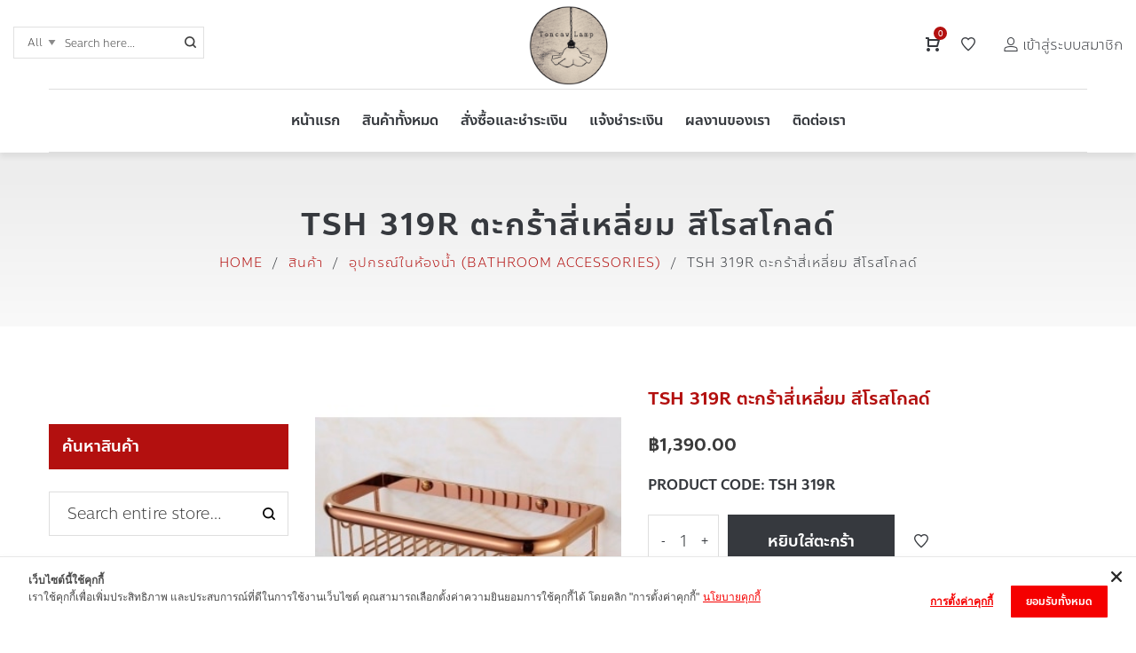

--- FILE ---
content_type: text/html; charset=UTF-8
request_url: https://www.toncawlamp.com/product/tsh-319r-%E0%B8%95%E0%B8%B0%E0%B8%81%E0%B8%A3%E0%B9%89%E0%B8%B2%E0%B8%AA%E0%B8%B5%E0%B9%88%E0%B9%80%E0%B8%AB%E0%B8%A5%E0%B8%B5%E0%B9%88%E0%B8%A2%E0%B8%A1-%E0%B8%AA%E0%B8%B5%E0%B9%82%E0%B8%A3%E0%B8%AA/
body_size: 129619
content:
<!DOCTYPE html>
<html lang="th">
<head>
    <meta charset="UTF-8">
    <!--[if IE]>
    <meta http-equiv="X-UA-Compatible" content="IE=edge,chrome=1">
    <![endif]-->
    <meta name="viewport" content="width=device-width, initial-scale=1">
    <link rel="profile" href="http://gmpg.org/xfn/11">
    <link rel="pingback" href="https://www.toncawlamp.com/xmlrpc.php">
    <meta name='robots' content='index, follow, max-image-preview:large, max-snippet:-1, max-video-preview:-1' />
	<style>img:is([sizes="auto" i], [sizes^="auto," i]) { contain-intrinsic-size: 3000px 1500px }</style>
	
	<!-- This site is optimized with the Yoast SEO plugin v26.2 - https://yoast.com/wordpress/plugins/seo/ -->
	<title>TSH 319R ตะกร้าสี่เหลี่ยม สีโรสโกลด์ - ร้านต้นข้าวโคมไฟ - Toncawlamp</title>
	<link rel="canonical" href="https://www.toncawlamp.com/product/tsh-319r-ตะกร้าสี่เหลี่ยม-สีโรส/" />
	<meta property="og:locale" content="th_TH" />
	<meta property="og:type" content="article" />
	<meta property="og:title" content="TSH 319R ตะกร้าสี่เหลี่ยม สีโรสโกลด์ - ร้านต้นข้าวโคมไฟ - Toncawlamp" />
	<meta property="og:description" content="SIZE : W 30 CM MATERIAL : BRASS COLOR : ROSE GOLD &nbsp; ? Line: @toncawlamp ? W&hellip;" />
	<meta property="og:url" content="https://www.toncawlamp.com/product/tsh-319r-ตะกร้าสี่เหลี่ยม-สีโรส/" />
	<meta property="og:site_name" content="ร้านต้นข้าวโคมไฟ - Toncawlamp" />
	<meta property="article:modified_time" content="2022-02-13T14:06:12+00:00" />
	<meta property="og:image" content="https://www.toncawlamp.com/wp-content/uploads/2022/02/TSH319R.4.jpg" />
	<meta property="og:image:width" content="662" />
	<meta property="og:image:height" content="538" />
	<meta property="og:image:type" content="image/jpeg" />
	<meta name="twitter:card" content="summary_large_image" />
	<meta name="twitter:label1" content="Est. reading time" />
	<meta name="twitter:data1" content="1 นาที" />
	<script type="application/ld+json" class="yoast-schema-graph">{"@context":"https://schema.org","@graph":[{"@type":"WebPage","@id":"https://www.toncawlamp.com/product/tsh-319r-%e0%b8%95%e0%b8%b0%e0%b8%81%e0%b8%a3%e0%b9%89%e0%b8%b2%e0%b8%aa%e0%b8%b5%e0%b9%88%e0%b9%80%e0%b8%ab%e0%b8%a5%e0%b8%b5%e0%b9%88%e0%b8%a2%e0%b8%a1-%e0%b8%aa%e0%b8%b5%e0%b9%82%e0%b8%a3%e0%b8%aa/","url":"https://www.toncawlamp.com/product/tsh-319r-%e0%b8%95%e0%b8%b0%e0%b8%81%e0%b8%a3%e0%b9%89%e0%b8%b2%e0%b8%aa%e0%b8%b5%e0%b9%88%e0%b9%80%e0%b8%ab%e0%b8%a5%e0%b8%b5%e0%b9%88%e0%b8%a2%e0%b8%a1-%e0%b8%aa%e0%b8%b5%e0%b9%82%e0%b8%a3%e0%b8%aa/","name":"TSH 319R ตะกร้าสี่เหลี่ยม สีโรสโกลด์ - ร้านต้นข้าวโคมไฟ - Toncawlamp","isPartOf":{"@id":"https://www.toncawlamp.com/#website"},"primaryImageOfPage":{"@id":"https://www.toncawlamp.com/product/tsh-319r-%e0%b8%95%e0%b8%b0%e0%b8%81%e0%b8%a3%e0%b9%89%e0%b8%b2%e0%b8%aa%e0%b8%b5%e0%b9%88%e0%b9%80%e0%b8%ab%e0%b8%a5%e0%b8%b5%e0%b9%88%e0%b8%a2%e0%b8%a1-%e0%b8%aa%e0%b8%b5%e0%b9%82%e0%b8%a3%e0%b8%aa/#primaryimage"},"image":{"@id":"https://www.toncawlamp.com/product/tsh-319r-%e0%b8%95%e0%b8%b0%e0%b8%81%e0%b8%a3%e0%b9%89%e0%b8%b2%e0%b8%aa%e0%b8%b5%e0%b9%88%e0%b9%80%e0%b8%ab%e0%b8%a5%e0%b8%b5%e0%b9%88%e0%b8%a2%e0%b8%a1-%e0%b8%aa%e0%b8%b5%e0%b9%82%e0%b8%a3%e0%b8%aa/#primaryimage"},"thumbnailUrl":"https://www.toncawlamp.com/wp-content/uploads/2022/02/TSH319R.4.jpg","datePublished":"2022-02-09T13:23:41+00:00","dateModified":"2022-02-13T14:06:12+00:00","breadcrumb":{"@id":"https://www.toncawlamp.com/product/tsh-319r-%e0%b8%95%e0%b8%b0%e0%b8%81%e0%b8%a3%e0%b9%89%e0%b8%b2%e0%b8%aa%e0%b8%b5%e0%b9%88%e0%b9%80%e0%b8%ab%e0%b8%a5%e0%b8%b5%e0%b9%88%e0%b8%a2%e0%b8%a1-%e0%b8%aa%e0%b8%b5%e0%b9%82%e0%b8%a3%e0%b8%aa/#breadcrumb"},"inLanguage":"th","potentialAction":[{"@type":"ReadAction","target":["https://www.toncawlamp.com/product/tsh-319r-%e0%b8%95%e0%b8%b0%e0%b8%81%e0%b8%a3%e0%b9%89%e0%b8%b2%e0%b8%aa%e0%b8%b5%e0%b9%88%e0%b9%80%e0%b8%ab%e0%b8%a5%e0%b8%b5%e0%b9%88%e0%b8%a2%e0%b8%a1-%e0%b8%aa%e0%b8%b5%e0%b9%82%e0%b8%a3%e0%b8%aa/"]}]},{"@type":"ImageObject","inLanguage":"th","@id":"https://www.toncawlamp.com/product/tsh-319r-%e0%b8%95%e0%b8%b0%e0%b8%81%e0%b8%a3%e0%b9%89%e0%b8%b2%e0%b8%aa%e0%b8%b5%e0%b9%88%e0%b9%80%e0%b8%ab%e0%b8%a5%e0%b8%b5%e0%b9%88%e0%b8%a2%e0%b8%a1-%e0%b8%aa%e0%b8%b5%e0%b9%82%e0%b8%a3%e0%b8%aa/#primaryimage","url":"https://www.toncawlamp.com/wp-content/uploads/2022/02/TSH319R.4.jpg","contentUrl":"https://www.toncawlamp.com/wp-content/uploads/2022/02/TSH319R.4.jpg","width":662,"height":538},{"@type":"BreadcrumbList","@id":"https://www.toncawlamp.com/product/tsh-319r-%e0%b8%95%e0%b8%b0%e0%b8%81%e0%b8%a3%e0%b9%89%e0%b8%b2%e0%b8%aa%e0%b8%b5%e0%b9%88%e0%b9%80%e0%b8%ab%e0%b8%a5%e0%b8%b5%e0%b9%88%e0%b8%a2%e0%b8%a1-%e0%b8%aa%e0%b8%b5%e0%b9%82%e0%b8%a3%e0%b8%aa/#breadcrumb","itemListElement":[{"@type":"ListItem","position":1,"name":"Home","item":"https://www.toncawlamp.com/"},{"@type":"ListItem","position":2,"name":"สินค้า","item":"https://www.toncawlamp.com/shop/"},{"@type":"ListItem","position":3,"name":"TSH 319R ตะกร้าสี่เหลี่ยม สีโรสโกลด์"}]},{"@type":"WebSite","@id":"https://www.toncawlamp.com/#website","url":"https://www.toncawlamp.com/","name":"ร้านต้นข้าวโคมไฟ - Toncawlamp","description":"จำหน่ายโคมไฟ  และของตกแต่งบ้านสไตล์โบราณ","potentialAction":[{"@type":"SearchAction","target":{"@type":"EntryPoint","urlTemplate":"https://www.toncawlamp.com/?s={search_term_string}"},"query-input":{"@type":"PropertyValueSpecification","valueRequired":true,"valueName":"search_term_string"}}],"inLanguage":"th"}]}</script>
	<!-- / Yoast SEO plugin. -->


<link rel="alternate" type="application/rss+xml" title="ร้านต้นข้าวโคมไฟ - Toncawlamp &raquo; ฟีด" href="https://www.toncawlamp.com/feed/" />
<script type="text/javascript">
/* <![CDATA[ */
window._wpemojiSettings = {"baseUrl":"https:\/\/s.w.org\/images\/core\/emoji\/16.0.1\/72x72\/","ext":".png","svgUrl":"https:\/\/s.w.org\/images\/core\/emoji\/16.0.1\/svg\/","svgExt":".svg","source":{"concatemoji":"https:\/\/www.toncawlamp.com\/wp-includes\/js\/wp-emoji-release.min.js?ver=6.8.3"}};
/*! This file is auto-generated */
!function(s,n){var o,i,e;function c(e){try{var t={supportTests:e,timestamp:(new Date).valueOf()};sessionStorage.setItem(o,JSON.stringify(t))}catch(e){}}function p(e,t,n){e.clearRect(0,0,e.canvas.width,e.canvas.height),e.fillText(t,0,0);var t=new Uint32Array(e.getImageData(0,0,e.canvas.width,e.canvas.height).data),a=(e.clearRect(0,0,e.canvas.width,e.canvas.height),e.fillText(n,0,0),new Uint32Array(e.getImageData(0,0,e.canvas.width,e.canvas.height).data));return t.every(function(e,t){return e===a[t]})}function u(e,t){e.clearRect(0,0,e.canvas.width,e.canvas.height),e.fillText(t,0,0);for(var n=e.getImageData(16,16,1,1),a=0;a<n.data.length;a++)if(0!==n.data[a])return!1;return!0}function f(e,t,n,a){switch(t){case"flag":return n(e,"\ud83c\udff3\ufe0f\u200d\u26a7\ufe0f","\ud83c\udff3\ufe0f\u200b\u26a7\ufe0f")?!1:!n(e,"\ud83c\udde8\ud83c\uddf6","\ud83c\udde8\u200b\ud83c\uddf6")&&!n(e,"\ud83c\udff4\udb40\udc67\udb40\udc62\udb40\udc65\udb40\udc6e\udb40\udc67\udb40\udc7f","\ud83c\udff4\u200b\udb40\udc67\u200b\udb40\udc62\u200b\udb40\udc65\u200b\udb40\udc6e\u200b\udb40\udc67\u200b\udb40\udc7f");case"emoji":return!a(e,"\ud83e\udedf")}return!1}function g(e,t,n,a){var r="undefined"!=typeof WorkerGlobalScope&&self instanceof WorkerGlobalScope?new OffscreenCanvas(300,150):s.createElement("canvas"),o=r.getContext("2d",{willReadFrequently:!0}),i=(o.textBaseline="top",o.font="600 32px Arial",{});return e.forEach(function(e){i[e]=t(o,e,n,a)}),i}function t(e){var t=s.createElement("script");t.src=e,t.defer=!0,s.head.appendChild(t)}"undefined"!=typeof Promise&&(o="wpEmojiSettingsSupports",i=["flag","emoji"],n.supports={everything:!0,everythingExceptFlag:!0},e=new Promise(function(e){s.addEventListener("DOMContentLoaded",e,{once:!0})}),new Promise(function(t){var n=function(){try{var e=JSON.parse(sessionStorage.getItem(o));if("object"==typeof e&&"number"==typeof e.timestamp&&(new Date).valueOf()<e.timestamp+604800&&"object"==typeof e.supportTests)return e.supportTests}catch(e){}return null}();if(!n){if("undefined"!=typeof Worker&&"undefined"!=typeof OffscreenCanvas&&"undefined"!=typeof URL&&URL.createObjectURL&&"undefined"!=typeof Blob)try{var e="postMessage("+g.toString()+"("+[JSON.stringify(i),f.toString(),p.toString(),u.toString()].join(",")+"));",a=new Blob([e],{type:"text/javascript"}),r=new Worker(URL.createObjectURL(a),{name:"wpTestEmojiSupports"});return void(r.onmessage=function(e){c(n=e.data),r.terminate(),t(n)})}catch(e){}c(n=g(i,f,p,u))}t(n)}).then(function(e){for(var t in e)n.supports[t]=e[t],n.supports.everything=n.supports.everything&&n.supports[t],"flag"!==t&&(n.supports.everythingExceptFlag=n.supports.everythingExceptFlag&&n.supports[t]);n.supports.everythingExceptFlag=n.supports.everythingExceptFlag&&!n.supports.flag,n.DOMReady=!1,n.readyCallback=function(){n.DOMReady=!0}}).then(function(){return e}).then(function(){var e;n.supports.everything||(n.readyCallback(),(e=n.source||{}).concatemoji?t(e.concatemoji):e.wpemoji&&e.twemoji&&(t(e.twemoji),t(e.wpemoji)))}))}((window,document),window._wpemojiSettings);
/* ]]> */
</script>
<link rel='stylesheet' id='jquery-thailand-css-css' href='https://www.toncawlamp.com/wp-content/plugins/wc-autocomplete-thai-address/includes/assets/dist/style.min.css?ver=6.8.3'  media='all' />
<style id='wp-emoji-styles-inline-css' type='text/css'>

	img.wp-smiley, img.emoji {
		display: inline !important;
		border: none !important;
		box-shadow: none !important;
		height: 1em !important;
		width: 1em !important;
		margin: 0 0.07em !important;
		vertical-align: -0.1em !important;
		background: none !important;
		padding: 0 !important;
	}
</style>
<link rel='stylesheet' id='wp-block-library-css' href='https://www.toncawlamp.com/wp-includes/css/dist/block-library/style.min.css?ver=6.8.3'  media='all' />
<style id='classic-theme-styles-inline-css' type='text/css'>
/*! This file is auto-generated */
.wp-block-button__link{color:#fff;background-color:#32373c;border-radius:9999px;box-shadow:none;text-decoration:none;padding:calc(.667em + 2px) calc(1.333em + 2px);font-size:1.125em}.wp-block-file__button{background:#32373c;color:#fff;text-decoration:none}
</style>
<link rel='stylesheet' id='dashicons-css' href='https://www.toncawlamp.com/wp-includes/css/dashicons.min.css?ver=6.8.3'  media='all' />
<link rel='stylesheet' id='buttons-css' href='https://www.toncawlamp.com/wp-includes/css/buttons.min.css?ver=6.8.3'  media='all' />
<link rel='stylesheet' id='forms-css' href='https://www.toncawlamp.com/wp-admin/css/forms.min.css?ver=6.8.3'  media='all' />
<link rel='stylesheet' id='mediaelement-css' href='https://www.toncawlamp.com/wp-includes/js/mediaelement/mediaelementplayer-legacy.min.css?ver=4.2.17'  media='all' />
<link rel='stylesheet' id='wp-mediaelement-css' href='https://www.toncawlamp.com/wp-includes/js/mediaelement/wp-mediaelement.min.css?ver=6.8.3'  media='all' />
<link rel='stylesheet' id='media-views-css' href='https://www.toncawlamp.com/wp-includes/css/media-views.min.css?ver=6.8.3'  media='all' />
<link rel='stylesheet' id='sowb-widget-block-css' href='https://www.toncawlamp.com/wp-content/plugins/so-widgets-bundle/compat/block-editor/widget-block.css?ver=6.8.3'  media='all' />
<link rel='stylesheet' id='wp-color-picker-css' href='https://www.toncawlamp.com/wp-admin/css/color-picker.min.css?ver=6.8.3'  media='all' />
<link rel='stylesheet' id='siteorigin-widget-admin-css' href='https://www.toncawlamp.com/wp-content/plugins/so-widgets-bundle/base/css/admin.css?ver=1.70.0'  media='all' />
<link rel='stylesheet' id='imgareaselect-css' href='https://www.toncawlamp.com/wp-includes/js/imgareaselect/imgareaselect.css?ver=0.9.8'  media='all' />
<link rel='stylesheet' id='so-icon-field-css' href='https://www.toncawlamp.com/wp-content/plugins/so-widgets-bundle/base/inc/fields/css/icon-field.css?ver=1.70.0'  media='all' />
<link rel='stylesheet' id='so-media-field-css' href='https://www.toncawlamp.com/wp-content/plugins/so-widgets-bundle/base/inc/fields/css/media-field.css?ver=1.70.0'  media='all' />
<link rel='stylesheet' id='so-measurement-field-css' href='https://www.toncawlamp.com/wp-content/plugins/so-widgets-bundle/base/inc/fields/css/measurement-field.css?ver=1.70.0'  media='all' />
<link rel='stylesheet' id='so-multi-measurement-field-css' href='https://www.toncawlamp.com/wp-content/plugins/so-widgets-bundle/base/inc/fields/css/multi-measurement-field.css?ver=1.70.0'  media='all' />
<link rel='stylesheet' id='sow-button-base-css' href='https://www.toncawlamp.com/wp-content/plugins/so-widgets-bundle/widgets/button/css/style.css?ver=1.70.0'  media='all' />
<link rel='stylesheet' id='so-location-field-css' href='https://www.toncawlamp.com/wp-content/plugins/so-widgets-bundle/widgets/google-map/fields/css/location-field.css?ver=1.70.0'  media='all' />
<link rel='stylesheet' id='editor-buttons-css' href='https://www.toncawlamp.com/wp-includes/css/editor.min.css?ver=6.8.3'  media='all' />
<link rel='stylesheet' id='so-tinymce-field-css' href='https://www.toncawlamp.com/wp-content/plugins/so-widgets-bundle/base/inc/fields/css/tinymce-field.css?ver=1.70.0'  media='all' />
<link rel='stylesheet' id='so-image-size-field-css' href='https://www.toncawlamp.com/wp-content/plugins/so-widgets-bundle/base/inc/fields/css/image-size-field.css?ver=1.70.0'  media='all' />
<link rel='stylesheet' id='so-multiple-image-shape-field-css' href='https://www.toncawlamp.com/wp-content/plugins/so-widgets-bundle/base/inc/fields/css/image-shape-field.css?ver=1.70.0'  media='all' />
<link rel='stylesheet' id='sow-slider-slider-css' href='https://www.toncawlamp.com/wp-content/plugins/so-widgets-bundle/css/slider/slider.css?ver=1.70.0'  media='all' />
<link rel='stylesheet' id='slick-css' href='https://www.toncawlamp.com/wp-content/plugins/so-widgets-bundle/css/lib/slick.css?ver=1.8.1'  media='all' />
<style id='global-styles-inline-css' type='text/css'>
:root{--wp--preset--aspect-ratio--square: 1;--wp--preset--aspect-ratio--4-3: 4/3;--wp--preset--aspect-ratio--3-4: 3/4;--wp--preset--aspect-ratio--3-2: 3/2;--wp--preset--aspect-ratio--2-3: 2/3;--wp--preset--aspect-ratio--16-9: 16/9;--wp--preset--aspect-ratio--9-16: 9/16;--wp--preset--color--black: #000000;--wp--preset--color--cyan-bluish-gray: #abb8c3;--wp--preset--color--white: #ffffff;--wp--preset--color--pale-pink: #f78da7;--wp--preset--color--vivid-red: #cf2e2e;--wp--preset--color--luminous-vivid-orange: #ff6900;--wp--preset--color--luminous-vivid-amber: #fcb900;--wp--preset--color--light-green-cyan: #7bdcb5;--wp--preset--color--vivid-green-cyan: #00d084;--wp--preset--color--pale-cyan-blue: #8ed1fc;--wp--preset--color--vivid-cyan-blue: #0693e3;--wp--preset--color--vivid-purple: #9b51e0;--wp--preset--gradient--vivid-cyan-blue-to-vivid-purple: linear-gradient(135deg,rgba(6,147,227,1) 0%,rgb(155,81,224) 100%);--wp--preset--gradient--light-green-cyan-to-vivid-green-cyan: linear-gradient(135deg,rgb(122,220,180) 0%,rgb(0,208,130) 100%);--wp--preset--gradient--luminous-vivid-amber-to-luminous-vivid-orange: linear-gradient(135deg,rgba(252,185,0,1) 0%,rgba(255,105,0,1) 100%);--wp--preset--gradient--luminous-vivid-orange-to-vivid-red: linear-gradient(135deg,rgba(255,105,0,1) 0%,rgb(207,46,46) 100%);--wp--preset--gradient--very-light-gray-to-cyan-bluish-gray: linear-gradient(135deg,rgb(238,238,238) 0%,rgb(169,184,195) 100%);--wp--preset--gradient--cool-to-warm-spectrum: linear-gradient(135deg,rgb(74,234,220) 0%,rgb(151,120,209) 20%,rgb(207,42,186) 40%,rgb(238,44,130) 60%,rgb(251,105,98) 80%,rgb(254,248,76) 100%);--wp--preset--gradient--blush-light-purple: linear-gradient(135deg,rgb(255,206,236) 0%,rgb(152,150,240) 100%);--wp--preset--gradient--blush-bordeaux: linear-gradient(135deg,rgb(254,205,165) 0%,rgb(254,45,45) 50%,rgb(107,0,62) 100%);--wp--preset--gradient--luminous-dusk: linear-gradient(135deg,rgb(255,203,112) 0%,rgb(199,81,192) 50%,rgb(65,88,208) 100%);--wp--preset--gradient--pale-ocean: linear-gradient(135deg,rgb(255,245,203) 0%,rgb(182,227,212) 50%,rgb(51,167,181) 100%);--wp--preset--gradient--electric-grass: linear-gradient(135deg,rgb(202,248,128) 0%,rgb(113,206,126) 100%);--wp--preset--gradient--midnight: linear-gradient(135deg,rgb(2,3,129) 0%,rgb(40,116,252) 100%);--wp--preset--font-size--small: 13px;--wp--preset--font-size--medium: 20px;--wp--preset--font-size--large: 36px;--wp--preset--font-size--x-large: 42px;--wp--preset--spacing--20: 0.44rem;--wp--preset--spacing--30: 0.67rem;--wp--preset--spacing--40: 1rem;--wp--preset--spacing--50: 1.5rem;--wp--preset--spacing--60: 2.25rem;--wp--preset--spacing--70: 3.38rem;--wp--preset--spacing--80: 5.06rem;--wp--preset--shadow--natural: 6px 6px 9px rgba(0, 0, 0, 0.2);--wp--preset--shadow--deep: 12px 12px 50px rgba(0, 0, 0, 0.4);--wp--preset--shadow--sharp: 6px 6px 0px rgba(0, 0, 0, 0.2);--wp--preset--shadow--outlined: 6px 6px 0px -3px rgba(255, 255, 255, 1), 6px 6px rgba(0, 0, 0, 1);--wp--preset--shadow--crisp: 6px 6px 0px rgba(0, 0, 0, 1);}:where(.is-layout-flex){gap: 0.5em;}:where(.is-layout-grid){gap: 0.5em;}body .is-layout-flex{display: flex;}.is-layout-flex{flex-wrap: wrap;align-items: center;}.is-layout-flex > :is(*, div){margin: 0;}body .is-layout-grid{display: grid;}.is-layout-grid > :is(*, div){margin: 0;}:where(.wp-block-columns.is-layout-flex){gap: 2em;}:where(.wp-block-columns.is-layout-grid){gap: 2em;}:where(.wp-block-post-template.is-layout-flex){gap: 1.25em;}:where(.wp-block-post-template.is-layout-grid){gap: 1.25em;}.has-black-color{color: var(--wp--preset--color--black) !important;}.has-cyan-bluish-gray-color{color: var(--wp--preset--color--cyan-bluish-gray) !important;}.has-white-color{color: var(--wp--preset--color--white) !important;}.has-pale-pink-color{color: var(--wp--preset--color--pale-pink) !important;}.has-vivid-red-color{color: var(--wp--preset--color--vivid-red) !important;}.has-luminous-vivid-orange-color{color: var(--wp--preset--color--luminous-vivid-orange) !important;}.has-luminous-vivid-amber-color{color: var(--wp--preset--color--luminous-vivid-amber) !important;}.has-light-green-cyan-color{color: var(--wp--preset--color--light-green-cyan) !important;}.has-vivid-green-cyan-color{color: var(--wp--preset--color--vivid-green-cyan) !important;}.has-pale-cyan-blue-color{color: var(--wp--preset--color--pale-cyan-blue) !important;}.has-vivid-cyan-blue-color{color: var(--wp--preset--color--vivid-cyan-blue) !important;}.has-vivid-purple-color{color: var(--wp--preset--color--vivid-purple) !important;}.has-black-background-color{background-color: var(--wp--preset--color--black) !important;}.has-cyan-bluish-gray-background-color{background-color: var(--wp--preset--color--cyan-bluish-gray) !important;}.has-white-background-color{background-color: var(--wp--preset--color--white) !important;}.has-pale-pink-background-color{background-color: var(--wp--preset--color--pale-pink) !important;}.has-vivid-red-background-color{background-color: var(--wp--preset--color--vivid-red) !important;}.has-luminous-vivid-orange-background-color{background-color: var(--wp--preset--color--luminous-vivid-orange) !important;}.has-luminous-vivid-amber-background-color{background-color: var(--wp--preset--color--luminous-vivid-amber) !important;}.has-light-green-cyan-background-color{background-color: var(--wp--preset--color--light-green-cyan) !important;}.has-vivid-green-cyan-background-color{background-color: var(--wp--preset--color--vivid-green-cyan) !important;}.has-pale-cyan-blue-background-color{background-color: var(--wp--preset--color--pale-cyan-blue) !important;}.has-vivid-cyan-blue-background-color{background-color: var(--wp--preset--color--vivid-cyan-blue) !important;}.has-vivid-purple-background-color{background-color: var(--wp--preset--color--vivid-purple) !important;}.has-black-border-color{border-color: var(--wp--preset--color--black) !important;}.has-cyan-bluish-gray-border-color{border-color: var(--wp--preset--color--cyan-bluish-gray) !important;}.has-white-border-color{border-color: var(--wp--preset--color--white) !important;}.has-pale-pink-border-color{border-color: var(--wp--preset--color--pale-pink) !important;}.has-vivid-red-border-color{border-color: var(--wp--preset--color--vivid-red) !important;}.has-luminous-vivid-orange-border-color{border-color: var(--wp--preset--color--luminous-vivid-orange) !important;}.has-luminous-vivid-amber-border-color{border-color: var(--wp--preset--color--luminous-vivid-amber) !important;}.has-light-green-cyan-border-color{border-color: var(--wp--preset--color--light-green-cyan) !important;}.has-vivid-green-cyan-border-color{border-color: var(--wp--preset--color--vivid-green-cyan) !important;}.has-pale-cyan-blue-border-color{border-color: var(--wp--preset--color--pale-cyan-blue) !important;}.has-vivid-cyan-blue-border-color{border-color: var(--wp--preset--color--vivid-cyan-blue) !important;}.has-vivid-purple-border-color{border-color: var(--wp--preset--color--vivid-purple) !important;}.has-vivid-cyan-blue-to-vivid-purple-gradient-background{background: var(--wp--preset--gradient--vivid-cyan-blue-to-vivid-purple) !important;}.has-light-green-cyan-to-vivid-green-cyan-gradient-background{background: var(--wp--preset--gradient--light-green-cyan-to-vivid-green-cyan) !important;}.has-luminous-vivid-amber-to-luminous-vivid-orange-gradient-background{background: var(--wp--preset--gradient--luminous-vivid-amber-to-luminous-vivid-orange) !important;}.has-luminous-vivid-orange-to-vivid-red-gradient-background{background: var(--wp--preset--gradient--luminous-vivid-orange-to-vivid-red) !important;}.has-very-light-gray-to-cyan-bluish-gray-gradient-background{background: var(--wp--preset--gradient--very-light-gray-to-cyan-bluish-gray) !important;}.has-cool-to-warm-spectrum-gradient-background{background: var(--wp--preset--gradient--cool-to-warm-spectrum) !important;}.has-blush-light-purple-gradient-background{background: var(--wp--preset--gradient--blush-light-purple) !important;}.has-blush-bordeaux-gradient-background{background: var(--wp--preset--gradient--blush-bordeaux) !important;}.has-luminous-dusk-gradient-background{background: var(--wp--preset--gradient--luminous-dusk) !important;}.has-pale-ocean-gradient-background{background: var(--wp--preset--gradient--pale-ocean) !important;}.has-electric-grass-gradient-background{background: var(--wp--preset--gradient--electric-grass) !important;}.has-midnight-gradient-background{background: var(--wp--preset--gradient--midnight) !important;}.has-small-font-size{font-size: var(--wp--preset--font-size--small) !important;}.has-medium-font-size{font-size: var(--wp--preset--font-size--medium) !important;}.has-large-font-size{font-size: var(--wp--preset--font-size--large) !important;}.has-x-large-font-size{font-size: var(--wp--preset--font-size--x-large) !important;}
:where(.wp-block-post-template.is-layout-flex){gap: 1.25em;}:where(.wp-block-post-template.is-layout-grid){gap: 1.25em;}
:where(.wp-block-columns.is-layout-flex){gap: 2em;}:where(.wp-block-columns.is-layout-grid){gap: 2em;}
:root :where(.wp-block-pullquote){font-size: 1.5em;line-height: 1.6;}
</style>
<link rel='stylesheet' id='contact-form-7-css' href='https://www.toncawlamp.com/wp-content/plugins/contact-form-7/includes/css/styles.css?ver=6.1.3'  media='all' />
<link rel='stylesheet' id='rs-plugin-settings-css' href='https://www.toncawlamp.com/wp-content/plugins/revslider/public/assets/css/rs6.css?ver=6.1.0'  media='all' />
<style id='rs-plugin-settings-inline-css' type='text/css'>
#rs-demo-id {}
</style>
<link rel='stylesheet' id='woocommerce-confirm-payment-css' href='https://www.toncawlamp.com/wp-content/plugins/wc-confirm-payment/public/css/woocommerce-confirm-payment-public.css?ver=1.0'  media='all' />
<link rel='stylesheet' id='photoswipe-css' href='https://www.toncawlamp.com/wp-content/plugins/woocommerce/assets/css/photoswipe/photoswipe.min.css?ver=10.3.4'  media='all' />
<link rel='stylesheet' id='photoswipe-default-skin-css' href='https://www.toncawlamp.com/wp-content/plugins/woocommerce/assets/css/photoswipe/default-skin/default-skin.min.css?ver=10.3.4'  media='all' />
<style id='woocommerce-inline-inline-css' type='text/css'>
.woocommerce form .form-row .required { visibility: visible; }
</style>
<link rel='stylesheet' id='woo-variation-swatches-css' href='https://www.toncawlamp.com/wp-content/plugins/woo-variation-swatches/assets/css/frontend.min.css?ver=1757622430'  media='all' />
<style id='woo-variation-swatches-inline-css' type='text/css'>
:root {
--wvs-tick:url("data:image/svg+xml;utf8,%3Csvg filter='drop-shadow(0px 0px 2px rgb(0 0 0 / .8))' xmlns='http://www.w3.org/2000/svg'  viewBox='0 0 30 30'%3E%3Cpath fill='none' stroke='%23ffffff' stroke-linecap='round' stroke-linejoin='round' stroke-width='4' d='M4 16L11 23 27 7'/%3E%3C/svg%3E");

--wvs-cross:url("data:image/svg+xml;utf8,%3Csvg filter='drop-shadow(0px 0px 5px rgb(255 255 255 / .6))' xmlns='http://www.w3.org/2000/svg' width='72px' height='72px' viewBox='0 0 24 24'%3E%3Cpath fill='none' stroke='%23ff0000' stroke-linecap='round' stroke-width='0.6' d='M5 5L19 19M19 5L5 19'/%3E%3C/svg%3E");
--wvs-single-product-item-width:30px;
--wvs-single-product-item-height:30px;
--wvs-single-product-item-font-size:16px}
</style>
<link rel='stylesheet' id='brands-styles-css' href='https://www.toncawlamp.com/wp-content/plugins/woocommerce/assets/css/brands.css?ver=10.3.4'  media='all' />
<!--[if lt IE 9]>
<link rel='stylesheet' id='vc_lte_ie9-css' href='https://www.toncawlamp.com/wp-content/plugins/js_composer/assets/css/vc_lte_ie9.min.css?ver=6.0.5'  media='screen' />
<![endif]-->
<link rel='stylesheet' id='font-awesome-css' href='https://www.toncawlamp.com/wp-content/themes/helas/assets/css/font-awesome.min.css'  media='all' />
<style id='font-awesome-inline-css' type='text/css'>
@font-face{
                font-family: 'FontAwesome';
                src: url('//www.toncawlamp.com/wp-content/themes/helas/assets/fonts/fontawesome-webfont.eot');
                src: url('//www.toncawlamp.com/wp-content/themes/helas/assets/fonts/fontawesome-webfont.eot') format('embedded-opentype'),
                     url('//www.toncawlamp.com/wp-content/themes/helas/assets/fonts/fontawesome-webfont.woff2') format('woff2'),
                     url('//www.toncawlamp.com/wp-content/themes/helas/assets/fonts/fontawesome-webfont.woff') format('woff'),
                     url('//www.toncawlamp.com/wp-content/themes/helas/assets/fonts/fontawesome-webfont.ttf') format('truetype'),
                     url('//www.toncawlamp.com/wp-content/themes/helas/assets/fonts/fontawesome-webfont.svg') format('svg');
                font-weight:normal;
                font-style:normal
            }
</style>
<link rel='stylesheet' id='helas-theme-css' href='https://www.toncawlamp.com/wp-content/themes/helas/style.css'  media='all' />
<style id='helas-theme-inline-css' type='text/css'>
.site-loading .la-image-loading {opacity: 1;visibility: visible}.la-image-loading.spinner-custom .content {width: 100px;margin-top: -50px;height: 100px;margin-left: -50px;text-align: center}.la-image-loading.spinner-custom .content img {width: auto;margin: 0 auto}.site-loading #page.site {opacity: 0;transition: all .3s ease-in-out}#page.site {opacity: 1}.la-image-loading {opacity: 0;position: fixed;z-index: 999999;left: 0;top: 0;right: 0;bottom: 0;background: #fff;overflow: hidden;transition: all .3s ease-in-out;-webkit-transition: all .3s ease-in-out;visibility: hidden}.la-image-loading .content {position: absolute;width: 50px;height: 50px;top: 50%;left: 50%;margin-left: -25px;margin-top: -25px}.section-page-header{color: #36393e;background-repeat: no-repeat;background-position: center center;background-size: cover;background-color: #ededed}.section-page-header .page-title{color: #36393e}.section-page-header a{color: #b3100f}.section-page-header a:hover{color: #b3100f}.section-page-header .page-header-inner{padding-top: 50px;padding-bottom: 50px}@media(min-width: 768px){.section-page-header .page-header-inner{padding-top: 50px;padding-bottom: 50px}}@media(min-width: 992px){.section-page-header .page-header-inner{padding-top: 60px;padding-bottom: 60px}}.site-main{padding-top:70px;padding-bottom:50px}.single-product .site-main{padding-top:70px}body.helas-body{font-size: 18px;background-repeat: repeat;background-position: left top}body.helas-body.body-boxed #page.site{width: 1230px;max-width: 100%;margin-left: auto;margin-right: auto;background-repeat: repeat;background-position: left top}#masthead_aside,.site-header .site-header-inner{background-repeat: repeat;background-position: left top;background-color: #ffffff}.enable-header-transparency .site-header:not(.is-sticky) .site-header-inner{background-repeat: repeat;background-position: left top;background-color: rgba(0,0,0,0)}.footer-top{background-repeat: no-repeat;background-position: left top;background-size: cover;background-color: #000000;padding-top:0px;padding-bottom:30px}.open-newsletter-popup .lightcase-inlineWrap{background-repeat: repeat;background-position: left top}.site-header .site-branding a{height: 0px;line-height: 0px}.site-header .header-component-inner{padding-top: -20px;padding-bottom: -20px}.site-header .header-main .la_com_action--dropdownmenu .menu,.site-header .mega-menu > li > .popup{margin-top: 0px}.site-header .header-main .la_com_action--dropdownmenu:hover .menu,.site-header .mega-menu > li:hover > .popup{margin-top: -20px}.site-header.is-sticky .site-branding a{height: 80px;line-height: 80px}.site-header.is-sticky .header-component-inner{padding-top: 20px;padding-bottom: 20px}.site-header.is-sticky .header-main .la_com_action--dropdownmenu .menu,.site-header.is-sticky .mega-menu > li > .popup{margin-top: 40px}.site-header.is-sticky .header-main .la_com_action--dropdownmenu:hover .menu,.site-header.is-sticky .mega-menu > li:hover > .popup{margin-top: 20px}@media(max-width: 1300px) and (min-width: 992px){.site-header .site-branding a{height: 0px;line-height: 0px}.site-header .header-component-inner{padding-top: -20px;padding-bottom: -20px}.site-header .header-main .la_com_action--dropdownmenu .menu,.site-header .mega-menu > li > .popup{margin-top: 0px}.site-header .header-main .la_com_action--dropdownmenu:hover .menu,.site-header .mega-menu > li:hover > .popup{margin-top: -20px}.site-header.is-sticky .site-branding a{height: 80px;line-height: 80px}.site-header.is-sticky .header-component-inner{padding-top: 20px;padding-bottom: 20px}.site-header.is-sticky .header-main .la_com_action--dropdownmenu .menu,.site-header.is-sticky .mega-menu > li > .popup{margin-top: 40px}.site-header.is-sticky .header-main .la_com_action--dropdownmenu:hover .menu,.site-header.is-sticky .mega-menu > li:hover > .popup{margin-top: 20px}}@media(max-width: 991px){.site-header-mobile .site-branding a{height: 70px;line-height: 70px}.site-header-mobile .header-component-inner{padding-top: 15px;padding-bottom: 15px}.site-header-mobile.is-sticky .site-branding a{height: 70px;line-height: 70px}.site-header-mobile.is-sticky .header-component-inner{padding-top: 15px;padding-bottom: 15px}}.blog_item--thumbnail.format-quote .format-quote-content, .author-info__bio, .post-navigation .post-title, .la-blockquote.style-3 p, .la-members--style-8 .la-member__info-title,.la-members--style-2 .la-member__info-title, .la-spa-service-box.spa-service-type-1 .b-title1, #m14_members .la-member__info-title, .vc_tta-container .vc_tta.m16-custom-tabs .vc_tta-tabs-list,.site-footer .widget .widget-title,.blog_item--title .entry-title,.showposts-loop.blog-3 .blog_item--meta,.la_testimonials--style-1 .testimonial_item--excerpt,.la_testimonials--style-1 .testimonial_item--role,.la_testimonials--style-2 .testimonial_item--excerpt,.la_testimonials--style-2 .testimonial_item--role,.la_testimonials--style-4 .testimonial_item--excerpt,.la_testimonials--style-5 .testimonial_item--excerpt,.la_testimonials--style-7 .testimonial_item--excerpt,.elm-countdown.elm-countdown-style-3 .countdown-section .countdown-period,.elm-countdown.elm-countdown-style-4 .countdown-section .countdown-period,.three-font-family,.highlight-font-family {font-family: Playfair Display}h1,.h1, h2,.h2, h3,.h3, h4,.h4, h5,.h5, h6,.h6, .title-xlarge, .mega-menu .mm-popup-wide .inner > ul.sub-menu > li > a, .heading-font-family {font-family: LucidaGrande}body, .la-blockquote.style-1 footer, .la-blockquote.style-2 footer {font-family: LucidaGrande}.background-color-primary, .item--link-overlay:before, .la_compt_iem .component-target-badget, .wc-toolbar .wc-ordering ul li:hover a, .wc-toolbar .wc-ordering ul li.active a, .dl-menu .tip.hot,.mega-menu .tip.hot,.menu .tip.hot, .showposts-loop.blog-4 .blog_item--category-link, .comment-form .form-submit input:hover, .social-media-link.style-round a:hover, .social-media-link.style-square a:hover, .social-media-link.style-circle a:hover, .social-media-link.style-outline a:hover, .social-media-link.style-circle-outline a:hover, .la-members--style-6 .la-member__info-title-role:after, .la-members--style-7 .la-member__image .item--overlay, .la-members--style-8 .la-member__info-title a:before, .la-banner-box, .la-newsletter-popup .yikes-easy-mc-form .yikes-easy-mc-submit-button:hover, .portfolios-loop.pf-style-3 .item--link-overlay, .la-timeline-wrap.style-1 .timeline-block .timeline-dot, .la-woo-product-gallery .woocommerce-product-gallery__trigger, .product--summary .single_add_to_cart_button:hover, .wc-tabs li a:after, .woocommerce-MyAccount-navigation li:hover a, .woocommerce-MyAccount-navigation li.is-active a, .registration-form .button, .la-loader.spinner1, .la-loader.spinner2, .la-loader.spinner3 [class*="bounce"], .la-loader.spinner4 [class*="dot"], .la-loader.spinner5 div, .socials-color a:hover, .la-separator.custom-line-with-dot:after, .wpb_widgetised_column .otw-widget-form .otw-submit {background-color: #b3100f}.background-color-secondary, .slick-slider .slick-dots button, .comment-form .form-submit input, .social-media-link.style-round a, .social-media-link.style-square a, .social-media-link.style-circle a, .la-newsletter-popup .yikes-easy-mc-form .yikes-easy-mc-submit-button, .product--summary .single_add_to_cart_button {background-color: #36393e}.background-color-secondary, .socials-color a {background-color: #36393e}.background-color-body {background-color: #3a3a3a}.background-color-border {background-color: #dedede}a:focus, a:hover, .search-form .search-button:hover, .slick-slider .slick-dots li:hover span,.slick-slider .slick-dots .slick-active span, .slick-slider .slick-arrow:hover,.la-slick-nav .slick-arrow:hover, .vertical-style ul li:hover a, .vertical-style ul li.active a, .filter-style-1 ul li:hover a, .filter-style-1 ul li.active a,.filter-style-default ul li:hover a,.filter-style-default ul li.active a, .filter-style-2 ul li:hover a, .filter-style-2 ul li.active a, .filter-style-3 ul li:hover a, .filter-style-3 ul li.active a, .wc-toolbar .wc-view-toggle .active, .wc-toolbar .wc-view-count li.active, .widget.widget_product_tag_cloud .active a,.widget.product-sort-by .active a,.widget.widget_layered_nav .active a,.widget.la-price-filter-list .active a, .product_list_widget a:hover, #header_aside .btn-aside-toggle:hover, .dl-menu .tip.hot .tip-arrow:before,.mega-menu .tip.hot .tip-arrow:before,.menu .tip.hot .tip-arrow:before, .blog_item .btn-readmore:hover, .blog_item--meta a:hover, .blog_item--meta-footer .la-favorite-link:hover i,.blog_item--meta-footer .comments-link:hover i, .blog_item--meta-footer .la-sharing-posts:hover > span > i, .blog_item--meta-footer .la-favorite-link a.added i, .pf-info-wrapper .la-sharing-single-portfolio .social--sharing a:hover, ul.list-dots.primary > li:before,ul.list-checked.primary > li:before, body .vc_toggle.vc_toggle_default.vc_toggle_active .vc_toggle_title h4, .banner-type-5:hover, .wpb-js-composer [class*="vc_tta-la-"] .vc_active .vc_tta-panel-heading .vc_tta-panel-title, [class*="vc_tta-la-"] .vc_tta-tabs-list li:hover > a,[class*="vc_tta-la-"] .vc_tta-tabs-list li.vc_active > a, [class*="vc_tta-la-"] .tabs-la-3 .vc_tta-tabs-list li.vc_active a, [class*="vc_tta-la-"] .tabs-la-5 .vc_tta-tabs-list li.vc_active a, .la_testimonials--style-5 .testimonial_item--excerpt, .subscribe-style-01 .yikes-easy-mc-form .yikes-easy-mc-submit-button:hover, .subscribe-style-02 .yikes-easy-mc-form .yikes-easy-mc-submit-button:hover, .subscribe-style-04 .yikes-easy-mc-form .yikes-easy-mc-submit-button:hover, .subscribe-style-05 .yikes-easy-mc-form .yikes-easy-mc-submit-button:hover, .subscribe-style-06 .yikes-easy-mc-form .yikes-easy-mc-submit-button:hover, .wpb-js-composer .vc_tta.vc_tta-accordion.vc_tta-style-la-1 .vc_active .vc_tta-panel-title, .wpb-js-composer .vc_tta.vc_tta-accordion.vc_tta-style-la-2 .vc_tta-panel.vc_active .vc_tta-panel-title, .wpb-js-composer .vc_tta.vc_tta-accordion.vc_tta-style-la-3 .vc_tta-panel.vc_active .vc_tta-title-text, .la-timeline-wrap.style-1 .timeline-block .timeline-subtitle, .product_item .price ins, .product--summary .social--sharing a:hover, .product--summary .add_compare:hover,.product--summary .add_wishlist:hover, .cart-collaterals .woocommerce-shipping-calculator .button:hover,.cart-collaterals .la-coupon .button:hover, .wpb_widgetised_column .otw-widget-form .otw-input-wrap:after {color: #b3100f}.text-color-primary {color: #b3100f !important}.swatch-wrapper:hover, .swatch-wrapper.selected, .social-media-link.style-outline a:hover, .social-media-link.style-circle-outline a:hover, .banner-type-7 .banner--btn:hover, [class*="vc_tta-la-"] .tabs-la-3 .vc_tta-tabs-list li.vc_active a, [class*="vc_tta-la-"] .tabs-la-6 .vc_tta-tabs-list li:hover > a:after,[class*="vc_tta-la-"] .tabs-la-6 .vc_tta-tabs-list li.vc_active > a:after, .la-woo-thumbs .la-thumb.slick-current:before, .mega-menu .mm-popup-wide .inner > ul.sub-menu > li li ul.sub-menu,.mega-menu .mm-popup-narrow ul,ul.mega-menu .mm-popup-wide .popup > .inner {border-color: #b3100f}.border-color-primary {border-color: #b3100f !important}.border-top-color-primary {border-top-color: #b3100f !important}.border-bottom-color-primary {border-bottom-color: #b3100f !important}.border-left-color-primary {border-left-color: #b3100f !important}.border-right-color-primary {border-right-color: #b3100f !important}.la-pagination ul .page-numbers.current, .filter-style-2 ul li a, .woocommerce-message,.woocommerce-error,.woocommerce-info, .form-row label, div.quantity, .widget_recent_entries .pr-item .pr-item--right a:not(:hover), .widget_recent_comments li.recentcomments a, .product_list_widget a, .product_list_widget .amount, #header_aside .btn-aside-toggle, .sidebar-inner ul.menu li, .widget.widget_product_tag_cloud .tagcloud, .blog_item--category-link, .blog_item--excerpt, .blog_item .btn-readmore, .blog_item--meta-footer .la-favorite-link i + span,.blog_item--meta-footer .comments-link i + span, .tags-list .tags-list-item, .author-info__bio, .author-info__name, .post-navigation .post-title, .commentlist .comment-meta .comment-author, .comment-form label, .woocommerce-Reviews span#reply-title, .woocommerce-Reviews .comment_container .meta .woocommerce-review__author, .portfolio-nav i, .pf-info-wrapper ul .pf-info-value, .pf-info-wrapper .la-sharing-single-portfolio .social--sharing a, .la-blockquote.style-2, .la-blockquote.style-3, ul.list-dots.secondary > li:before,ul.list-checked.secondary > li:before, .la-members--style-4 .member-social,.la-members--style-3 .member-social,.la-members--style-1 .member-social, .banner-type-5 .banner--link-overlay, .la-spa-service-box.spa-service-type-1 .banner--info, [class*="vc_tta-la-"] .vc_tta-tabs-list li, [class*="vc_tta-la-"] .tabs-la-4 .vc_tta-tabs-list li.vc_active a, [class*="vc_tta-la-"] .tabs-la-4 .vc_tta-tabs-list li:hover a, [class*="vc_tta-la-"] .tabs-la-5 .vc_tta-tabs-list li a, [class*="vc_tta-la-"] .tabs-la-6 .vc_tta-tabs-list li:hover > a,[class*="vc_tta-la-"] .tabs-la-6 .vc_tta-tabs-list li.vc_active > a, .la_testimonials--style-3 .testimonial_item--title, .la_testimonials--style-6 .testimonial_item--title, .la_testimonials--style-8 .testimonial_item, .cf7-style-01 .wpcf7-form-control-wrap .wpcf7-select,.cf7-style-01 .wpcf7-form-control-wrap .wpcf7-text,.cf7-style-01 .wpcf7-form-control-wrap .wpcf7-textarea, .la-newsletter-popup, .la-newsletter-popup .yikes-easy-mc-form .yikes-easy-mc-email:focus, .subscribe-style-01 .yikes-easy-mc-form .yikes-easy-mc-email:focus, .subscribe-style-01 .yikes-easy-mc-form .yikes-easy-mc-submit-button, .subscribe-style-02 .yikes-easy-mc-form .yikes-easy-mc-email:focus, .subscribe-style-02 .yikes-easy-mc-form .yikes-easy-mc-submit-button, .subscribe-style-03 .yikes-easy-mc-form, .subscribe-style-05 .yikes-easy-mc-form .yikes-easy-mc-email:focus, .subscribe-style-05 .yikes-easy-mc-form .yikes-easy-mc-submit-button, .subscribe-style-06 .yikes-easy-mc-form .yikes-easy-mc-email:focus, .subscribe-style-06 .yikes-easy-mc-form .yikes-easy-mc-submit-button, .elm-countdown.elm-countdown-style-1 .countdown-section .countdown-amount, .elm-countdown.elm-countdown-style-3 .countdown-section .countdown-amount, .elm-countdown.elm-countdown-style-4, .la-circle-progress .sc-cp-t,.la-circle-progress .sc-cp-v, .la-pricing-box-wrap.style-1 .pricing-heading, .products-list .product_item .price, .products-list .product_item .product_item--info .add_compare,.products-list .product_item .product_item--info .add_wishlist, .products-list-mini .product_item .price, .products-grid.products-grid-5 .product_item--info .product_item--action, .products-grid.products-grid-7 .product_item--info .product_item--action, .la-woo-thumbs .slick-arrow, .product--summary .entry-summary > .stock, .product--summary .product_meta-top .sku_wrapper, .product--summary .product_meta a, .product--summary .product_meta_sku_wrapper, .product--summary .social--sharing a, .product--summary .group_table label, .product--summary .variations td, .product--summary .add_compare,.product--summary .add_wishlist, .wc-tabs li:hover > a,.wc-tabs li.active > a, .wc-tab .wc-tab-title, .shop_table td.product-price,.shop_table td.product-subtotal, .shop_table .product-name a, .cart-collaterals .shop_table, .cart-collaterals .woocommerce-shipping-calculator .button,.cart-collaterals .la-coupon .button, .woocommerce > p.cart-empty:before, table.woocommerce-checkout-review-order-table, .wc_payment_methods .wc_payment_method label, .woocommerce-order ul strong {color: #36393e}.text-color-secondary {color: #36393e !important}input:focus, select:focus, textarea:focus {border-color: #36393e}.border-color-secondary {border-color: #36393e !important}.border-top-color-secondary {border-top-color: #36393e !important}.border-bottom-color-secondary {border-bottom-color: #36393e !important}.border-left-color-secondary {border-left-color: #36393e !important}.border-right-color-secondary {border-right-color: #36393e !important}h1,.h1, h2,.h2, h3,.h3, h4,.h4, h5,.h5, h6,.h6, .title-xlarge, table th {color: #b3100f}.text-color-heading {color: #b3100f !important}.border-color-heading {border-color: #b3100f !important}.border-top-color-heading {border-top-color: #b3100f !important}.border-bottom-color-heading {border-bottom-color: #b3100f !important}.border-left-color-heading {border-left-color: #b3100f !important}.border-right-color-heading {border-right-color: #b3100f !important}.filter-style-1 ul li a,.filter-style-default ul li a, .wc-toolbar .wc-view-count ul, [class*="vc_tta-la-"] .tabs-la-3 .vc_tta-tabs-list li:hover a {color: #9d9d9d}.text-color-three {color: #9d9d9d !important}[class*="vc_tta-la-"] .tabs-la-3 .vc_tta-tabs-list li:hover a {border-color: #9d9d9d}.border-color-three {border-color: #9d9d9d !important}.border-top-color-three {border-top-color: #9d9d9d !important}.border-bottom-color-three {border-bottom-color: #9d9d9d !important}.border-left-color-three {border-left-color: #9d9d9d !important}.border-right-color-three {border-right-color: #9d9d9d !important}body, [class*="vc_tta-la-"] .tabs-la-4 .vc_tta-tabs-list li a, [class*="vc_tta-la-"] .tabs-la-6 .vc_tta-tabs-list li a, .la-newsletter-popup .yikes-easy-mc-form .yikes-easy-mc-email, table.woocommerce-checkout-review-order-table .variation,table.woocommerce-checkout-review-order-table .product-quantity {color: #3a3a3a}.text-color-body {color: #3a3a3a !important}.border-color-body {border-color: #3a3a3a !important}.border-top-color-body {border-top-color: #3a3a3a !important}.border-bottom-color-body {border-bottom-color: #3a3a3a !important}.border-left-color-body {border-left-color: #3a3a3a !important}.border-right-color-body {border-right-color: #3a3a3a !important}input, select, textarea, table,table th,table td, .elm-loadmore-ajax a, .share-links a, .select2-container .select2-selection--single, .wc-toolbar .wc-ordering, .wc-toolbar .wc-ordering ul, .swatch-wrapper, .widget_shopping_cart_content .total, .calendar_wrap caption, .widget-border.widget, .widget-border-bottom.widget, .header-v8 .site-header .site-header__nav .header-main, .sidebar-inner .widget_archive .menu li a, .sidebar-inner .widget_tag_cloud .tagcloud a, .showposts-loop.blog-3 .blog_item--info, .showposts-loop.blog-2 .blog_item--info, .showposts-loop.blog-6 .blog_item--info, .showposts-loop.blog-10 .blog_item--inner, .showposts-loop.search-main-loop .item-inner, .commentlist .comment_container, .la-blockquote.style-2, .la-blockquote.style-2 footer, .social-media-link.style-outline a, body .vc_toggle.vc_toggle_default, [class*="vc_tta-la-"] .tabs-la-4 .vc_tta-tabs-list li.vc_active a, [class*="vc_tta-la-"] .tabs-la-4 .vc_tta-tabs-list li:hover a, .la_testimonials--style-3 .testimonial_item--inner, .la-newsletter-popup .yikes-easy-mc-form .yikes-easy-mc-email, .wpb-js-composer .vc_tta.vc_tta-accordion.vc_tta-style-la-1 .vc_tta-panel-title, .wpb-js-composer .vc_tta.vc_tta-accordion.vc_tta-style-la-3 .vc_tta-panel, .la-timeline-wrap.style-1 .timeline-line, .la-timeline-wrap.style-2 .timeline-title:after, .products-grid.products-grid-2 .product_item--inner, .products-grid.products-grid-2 .product_item--thumbnail, .products-grid.products-grid-3 .product_item--thumbnail, .products-grid.products-grid-4 .product_item--inner, .line-fullwidth, .shop_table.cart td {border-color: #dedede}.border-color {border-color: #dedede !important}.border-top-color {border-top-color: #dedede !important}.border-bottom-color {border-bottom-color: #dedede !important}.border-left-color {border-left-color: #dedede !important}.border-right-color {border-right-color: #dedede !important}.btn {color: #fff;background-color: #36393e}.btn:hover {background-color: #b3100f;color: #fff}.btn.btn-primary {background-color: #b3100f;color: #fff}.btn.btn-primary:hover {color: #fff;background-color: #36393e}.btn.btn-outline {border-color: #dedede;color: #36393e}.btn.btn-outline:hover {color: #fff;background-color: #b3100f;border-color: #b3100f}.btn.btn-style-flat.btn-color-primary {background-color: #b3100f}.btn.btn-style-flat.btn-color-primary:hover {background-color: #36393e}.btn.btn-style-flat.btn-color-white {background-color: #fff;color: #36393e}.btn.btn-style-flat.btn-color-white:hover {color: #fff;background-color: #b3100f}.btn.btn-style-flat.btn-color-white2 {background-color: #fff;color: #36393e}.btn.btn-style-flat.btn-color-white2:hover {color: #fff;background-color: #36393e}.btn.btn-style-flat.btn-color-gray {background-color: #3a3a3a}.btn.btn-style-flat.btn-color-gray:hover {background-color: #b3100f}.btn.btn-style-outline:hover {border-color: #b3100f;background-color: #b3100f;color: #fff}.btn.btn-style-outline.btn-color-black {border-color: #36393e;color: #36393e}.btn.btn-style-outline.btn-color-black:hover {border-color: #b3100f;background-color: #b3100f;color: #fff}.btn.btn-style-outline.btn-color-primary {border-color: #b3100f;color: #b3100f}.btn.btn-style-outline.btn-color-primary:hover {border-color: #36393e;background-color: #36393e;color: #fff}.btn.btn-style-outline.btn-color-white {border-color: #fff;color: #fff}.btn.btn-style-outline.btn-color-white:hover {border-color: #b3100f;background-color: #b3100f;color: #fff}.btn.btn-style-outline.btn-color-white2 {border-color: rgba(255, 255, 255, 0.5);color: #fff}.btn.btn-style-outline.btn-color-white2:hover {border-color: #36393e;background-color: #36393e;color: #fff}.btn.btn-style-outline.btn-color-gray {border-color: rgba(35, 35, 36, 0.2);color: #36393e}.btn.btn-style-outline.btn-color-gray:hover {border-color: #b3100f;background-color: #b3100f;color: #fff !important}.woocommerce.add_to_cart_inline a {border-color: #dedede;color: #36393e}.woocommerce.add_to_cart_inline a:hover {background-color: #36393e;border-color: #36393e;color: #fff}.elm-loadmore-ajax a {color: #36393e}.elm-loadmore-ajax a:hover {color: #36393e;border-color: #36393e}form.track_order .button,.place-order .button,.wc-proceed-to-checkout .button,.widget_shopping_cart_content .button,.woocommerce-MyAccount-content form .button,.lost_reset_password .button,form.register .button,.checkout_coupon .button,.woocomerce-form .button {background-color: #36393e;border-color: #36393e;color: #fff;min-width: 150px;text-transform: uppercase}form.track_order .button:hover,.place-order .button:hover,.wc-proceed-to-checkout .button:hover,.widget_shopping_cart_content .button:hover,.woocommerce-MyAccount-content form .button:hover,.lost_reset_password .button:hover,form.register .button:hover,.checkout_coupon .button:hover,.woocomerce-form .button:hover {background-color: #b3100f;border-color: #b3100f;color: #fff}.products-list .product_item .product_item--info .add_to_cart_button {color: #fff;background-color: #36393e}.products-list .product_item .product_item--info .add_to_cart_button:hover {background-color: #b3100f;color: #fff}.shop_table.cart td.actions .button {background-color: transparent;color: #36393e;border-color: #dedede}.shop_table.cart td.actions .button:hover {color: #fff;background-color: #36393e;border-color: #36393e}.widget_price_filter .button {color: #fff;background-color: #b3100f}.widget_price_filter .button:hover {color: #fff;background-color: #36393e}#masthead_aside,#header_aside {background-color: #fff;color: #36393e}#masthead_aside h1, #masthead_aside .h1, #masthead_aside h2, #masthead_aside .h2, #masthead_aside h3, #masthead_aside .h3, #masthead_aside h4, #masthead_aside .h4, #masthead_aside h5, #masthead_aside .h5, #masthead_aside h6, #masthead_aside .h6, #masthead_aside .title-xlarge,#header_aside h1,#header_aside .h1,#header_aside h2,#header_aside .h2,#header_aside h3,#header_aside .h3,#header_aside h4,#header_aside .h4,#header_aside h5,#header_aside .h5,#header_aside h6,#header_aside .h6,#header_aside .title-xlarge {color: #36393e}#masthead_aside ul:not(.sub-menu) > li > a,#header_aside ul:not(.sub-menu) > li > a {color: #36393e}#masthead_aside ul:not(.sub-menu) > li:hover > a,#header_aside ul:not(.sub-menu) > li:hover > a {color: #d3b48c}.header--aside .header_component--dropdown-menu .menu {background-color: #fff}.header--aside .header_component > a {color: #36393e}.header--aside .header_component:hover > a {color: #d3b48c}ul.mega-menu .popup li > a {color: #8a8a8a;background-color: rgba(0,0,0,0)}ul.mega-menu .popup li:hover > a {color: #36393e;background-color: rgba(0,0,0,0)}ul.mega-menu .popup li.active > a {color: #36393e;background-color: rgba(0,0,0,0)}ul.mega-menu .mm-popup-wide .popup li.mm-item-level-2 > a {color: #8a8a8a;background-color: rgba(0,0,0,0)}ul.mega-menu .mm-popup-wide .popup li.mm-item-level-2:hover > a {color: #36393e;background-color: rgba(0,0,0,0)}ul.mega-menu .mm-popup-wide .popup li.mm-item-level-2.active > a {color: #36393e;background-color: rgba(0,0,0,0)}ul.mega-menu .popup > .inner,ul.mega-menu .mm-popup-wide .inner > ul.sub-menu > li li ul.sub-menu,ul.mega-menu .mm-popup-narrow ul ul {background-color: #fff}ul.mega-menu .mm-popup-wide .inner > ul.sub-menu > li li li:hover > a,ul.mega-menu .mm-popup-narrow li.menu-item:hover > a {color: #36393e;background-color: rgba(0,0,0,0)}ul.mega-menu .mm-popup-wide .inner > ul.sub-menu > li li li.active > a,ul.mega-menu .mm-popup-narrow li.menu-item.active > a {color: #36393e;background-color: rgba(0,0,0,0)}ul.mega-menu .mm-popup-wide .popup > .inner {background-color: #fff}ul.mega-menu .mm-popup-wide .inner > ul.sub-menu > li > a {color: #36393e}.site-main-nav .main-menu > li > a {color: #36393e;background-color: rgba(0,0,0,0)}.site-main-nav .main-menu > li.active > a,.site-main-nav .main-menu > li:hover > a {color: #b3100f;background-color: rgba(0,0,0,0)}.site-header .header_component > .component-target {color: #36393e}.site-header .header_component--linktext:hover > a .component-target-text,.site-header .header_component:not(.la_com_action--linktext):hover > a {color: #b3100f}.site-header-top {background-color: rgba(0,0,0,0);color: #8a8a8a}.site-header-top .header_component .component-target {color: #8a8a8a}.site-header-top .header_component a.component-target {color: #8a8a8a}.site-header-top .header_component:hover a .component-target-text {color: #b3100f}.enable-header-transparency .site-header:not(.is-sticky) .header_component > .component-target {color: #36393e}.enable-header-transparency .site-header:not(.is-sticky) .header_component > a {color: #36393e}.enable-header-transparency .site-header:not(.is-sticky) .header_component:hover > a {color: #7d4699}.enable-header-transparency .site-header:not(.is-sticky) .site-main-nav .main-menu > li > a {color: #36393e;background-color: rgba(0,0,0,0)}.enable-header-transparency .site-header:not(.is-sticky) .site-main-nav .main-menu > li.active > a,.enable-header-transparency .site-header:not(.is-sticky) .site-main-nav .main-menu > li:hover > a {color: #d3b48c;background-color: rgba(0,0,0,0)}.enable-header-transparency .site-header:not(.is-sticky) .site-main-nav .main-menu > li.active:before,.enable-header-transparency .site-header:not(.is-sticky) .site-main-nav .main-menu > li:hover:before {background-color: rgba(0,0,0,0)}.site-header-mobile .site-header-inner {background-color: #fff}.site-header-mobile .header_component > .component-target {color: #8a8a8a}.site-header-mobile .mobile-menu-wrap {background-color: #fff}.site-header-mobile .mobile-menu-wrap .dl-menuwrapper ul {background: #fff;border-color: rgba(140, 140, 140, 0.2)}.site-header-mobile .mobile-menu-wrap .dl-menuwrapper li {border-color: rgba(140, 140, 140, 0.2)}.site-header-mobile .mobile-menu-wrap .dl-menu > li > a {color: #36393e;background-color: rgba(0,0,0,0)}.site-header-mobile .mobile-menu-wrap .dl-menu > li:hover > a {color: #b3100f;background-color: rgba(0,0,0,0)}.site-header-mobile .mobile-menu-wrap .dl-menu ul > li > a {color: #36393e;background-color: rgba(0,0,0,0)}.site-header-mobile .mobile-menu-wrap .dl-menu ul > li:hover > a {color: #fff;background-color: #b3100f}.enable-header-transparency .site-header-mobile:not(.is-sticky) .site-header-inner {background-color: #fff}.enable-header-transparency .site-header-mobile:not(.is-sticky) .header_component > .component-target {color: #8a8a8a}.cart-flyout {background-color: #fff;color: #36393e}.cart-flyout .cart-flyout__heading {color: #36393e;font-family: LucidaGrande}.cart-flyout .product_list_widget a {color: #36393e}.cart-flyout .product_list_widget a:hover {color: #d3b48c}.cart-flyout .widget_shopping_cart_content .total {color: #36393e}.footer-top {color: #ffffff}.footer-top a {color: #ffffff}.footer-top a:hover {color: #000000}.footer-top .widget .widget-title {color: #ffffff}.footer-bottom {background-color: #000000;color: #ffffff}.footer-bottom a {color: #ffffff}.footer-bottom a:hover {color: #ffffff}.site-header-mobile .mobile-menu-wrap .dl-menu {border-width: 1px 0 0;border-style: solid;box-shadow: 0 6px 12px rgba(0, 0, 0, 0.076);-webkit-box-shadow: 0 6px 12px rgba(0, 0, 0, 0.076)}.site-header-mobile .mobile-menu-wrap .dl-menu li {border-width: 1px 0 0;border-style: solid}.site-header-mobile .mobile-menu-wrap .dl-menuwrapper li.dl-subviewopen,.site-header-mobile .mobile-menu-wrap .dl-menuwrapper li.dl-subview,.site-header-mobile .mobile-menu-wrap .dl-menuwrapper li:first-child {border-top-width: 0}.wpb-js-composer [class*="vc_tta-la-"] .vc_tta-panel-heading .vc_tta-panel-title .vc_tta-icon {margin-right: 10px}.la-myaccount-page .la_tab_control li.active a,.la-myaccount-page .la_tab_control li:hover a,.la-myaccount-page .ywsl-label {color: #36393e}.la-myaccount-page .btn-create-account:hover {color: #fff;background-color: #36393e;border-color: #36393e}.btn.btn-style-outline-bottom:hover {background: none !important;color: #b3100f !important;border-color: #b3100f !important}.product_item .product_item--thumbnail .wrap-addto .button {color: #36393e}.product_item .product_item--thumbnail .wrap-addto .button:hover {color: #fff;background-color: #b3100f}.product_item .product_item--thumbnail .add_to_cart_button:hover {background-color: #b3100f}.product--summary .add_compare.added,.product--summary .add_wishlist.added,.products-list .product_item .product_item--info .add_compare:hover,.products-list .product_item .product_item--info .add_compare.added,.products-list .product_item .product_item--info .add_wishlist:hover,.products-list .product_item .product_item--info .add_wishlist.added {color: #b3100f}.elm-loadmore-ajax .btn.btn-style-outline {padding: 0;border-width: 0 0 1px;min-width: 0;text-transform: none;font-size: 14px;font-weight: normal}.elm-loadmore-ajax .btn.btn-style-outline:hover {color: #b3100f;background-color: transparent}@media (max-width: 767px) {.la-advanced-product-filters {background-color: #fff;color: #36393e}.la-advanced-product-filters .widget-title {color: #36393e}.la-advanced-product-filters a {color: #36393e}.la-advanced-product-filters a:hover {color: #d3b48c}}.nav-menu-burger {color: #36393e}.header-v7 .site-header__nav-primary .site-category-nav .toggle-category-menu {color: #36393e;background-color: rgba(0,0,0,0)}.header-v7 .site-header__nav-primary .site-category-nav:hover .toggle-category-menu {color: #b3100f;background-color: rgba(0,0,0,0)}
@font-face{
                font-family: 'dl-icon';
                src: url('//www.toncawlamp.com/wp-content/themes/helas/assets/fonts/dl-icon.eot');
                src: url('//www.toncawlamp.com/wp-content/themes/helas/assets/fonts/dl-icon.eot') format('embedded-opentype'),
                     url('//www.toncawlamp.com/wp-content/themes/helas/assets/fonts/dl-icon.woff') format('woff'),
                     url('//www.toncawlamp.com/wp-content/themes/helas/assets/fonts/dl-icon.ttf') format('truetype'),
                     url('//www.toncawlamp.com/wp-content/themes/helas/assets/fonts/dl-icon.svg') format('svg');
                font-weight:normal;
                font-style:normal
            }
</style>
<link rel='stylesheet' id='helas-child-style-css' href='https://www.toncawlamp.com/wp-content/themes/helas-child/style.css?ver=1.0'  media='all' />
<link rel='stylesheet' id='animate-css-css' href='https://www.toncawlamp.com/wp-content/themes/helas/assets/css/animate.min.css'  media='all' />
<link rel='stylesheet' id='seed-fonts-all-css' href='https://www.toncawlamp.com/wp-content/plugins/seed-fonts/fonts/anakotmai/font.css?ver=6.8.3'  media='all' />
<style id='seed-fonts-all-inline-css' type='text/css'>
h1, h2, h3, h4, h5, h6, nav, .nav, .menu, button, .button, .btn, .price, ._heading, .wp-block-pullquote blockquote, blockquote, label, legend{font-family: "anakotmai",sans-serif !important; font-weight: 500 !important; }body {--s-heading:"anakotmai",sans-serif !important}body {--s-heading-weight:500}
</style>
<link rel='stylesheet' id='seed-fonts-body-all-css' href='https://www.toncawlamp.com/wp-content/plugins/seed-fonts/fonts/anakotmai/font.css?ver=6.8.3'  media='all' />
<style id='seed-fonts-body-all-inline-css' type='text/css'>
body{font-family: "anakotmai",sans-serif !important; font-weight: 300 !important; font-size: 18px !important; line-height: 1.6 !important; }body {--s-body:"anakotmai",sans-serif !important;--s-body-line-height:1.6;}
</style>
<script type="text/javascript" src="https://www.toncawlamp.com/wp-includes/js/tinymce/tinymce.min.js?ver=49110-20250317" id="wp-tinymce-root-js"></script>
<script type="text/javascript" src="https://www.toncawlamp.com/wp-includes/js/tinymce/plugins/compat3x/plugin.min.js?ver=49110-20250317" id="wp-tinymce-js"></script>
<script type="text/javascript" src="https://www.toncawlamp.com/wp-includes/js/jquery/jquery.min.js?ver=3.7.1" id="jquery-core-js"></script>
<script type="text/javascript" src="https://www.toncawlamp.com/wp-includes/js/jquery/jquery-migrate.min.js?ver=3.4.1" id="jquery-migrate-js"></script>
<script type="text/javascript" src="https://www.toncawlamp.com/wp-includes/js/dist/vendor/react.min.js?ver=18.3.1.1" id="react-js"></script>
<script type="text/javascript" src="https://www.toncawlamp.com/wp-includes/js/dist/vendor/react-jsx-runtime.min.js?ver=18.3.1" id="react-jsx-runtime-js"></script>
<script type="text/javascript" src="https://www.toncawlamp.com/wp-includes/js/dist/autop.min.js?ver=9fb50649848277dd318d" id="wp-autop-js"></script>
<script type="text/javascript" src="https://www.toncawlamp.com/wp-includes/js/dist/vendor/wp-polyfill.min.js?ver=3.15.0" id="wp-polyfill-js"></script>
<script type="text/javascript" src="https://www.toncawlamp.com/wp-includes/js/dist/blob.min.js?ver=9113eed771d446f4a556" id="wp-blob-js"></script>
<script type="text/javascript" src="https://www.toncawlamp.com/wp-includes/js/dist/block-serialization-default-parser.min.js?ver=14d44daebf663d05d330" id="wp-block-serialization-default-parser-js"></script>
<script type="text/javascript" src="https://www.toncawlamp.com/wp-includes/js/dist/hooks.min.js?ver=4d63a3d491d11ffd8ac6" id="wp-hooks-js"></script>
<script type="text/javascript" src="https://www.toncawlamp.com/wp-includes/js/dist/deprecated.min.js?ver=e1f84915c5e8ae38964c" id="wp-deprecated-js"></script>
<script type="text/javascript" src="https://www.toncawlamp.com/wp-includes/js/dist/dom.min.js?ver=80bd57c84b45cf04f4ce" id="wp-dom-js"></script>
<script type="text/javascript" src="https://www.toncawlamp.com/wp-includes/js/dist/vendor/react-dom.min.js?ver=18.3.1.1" id="react-dom-js"></script>
<script type="text/javascript" src="https://www.toncawlamp.com/wp-includes/js/dist/escape-html.min.js?ver=6561a406d2d232a6fbd2" id="wp-escape-html-js"></script>
<script type="text/javascript" src="https://www.toncawlamp.com/wp-includes/js/dist/element.min.js?ver=a4eeeadd23c0d7ab1d2d" id="wp-element-js"></script>
<script type="text/javascript" src="https://www.toncawlamp.com/wp-includes/js/dist/is-shallow-equal.min.js?ver=e0f9f1d78d83f5196979" id="wp-is-shallow-equal-js"></script>
<script type="text/javascript" src="https://www.toncawlamp.com/wp-includes/js/dist/i18n.min.js?ver=5e580eb46a90c2b997e6" id="wp-i18n-js"></script>
<script type="text/javascript" id="wp-i18n-js-after">
/* <![CDATA[ */
wp.i18n.setLocaleData( { 'text direction\u0004ltr': [ 'ltr' ] } );
wp.i18n.setLocaleData( { 'text direction\u0004ltr': [ 'ltr' ] } );
/* ]]> */
</script>
<script type="text/javascript" id="wp-keycodes-js-translations">
/* <![CDATA[ */
( function( domain, translations ) {
	var localeData = translations.locale_data[ domain ] || translations.locale_data.messages;
	localeData[""].domain = domain;
	wp.i18n.setLocaleData( localeData, domain );
} )( "default", {"translation-revision-date":"2022-06-08 04:30:30+0000","generator":"GlotPress\/4.0.0-alpha.1","domain":"messages","locale_data":{"messages":{"":{"domain":"messages","plural-forms":"nplurals=1; plural=0;","lang":"th"},"Comma":["\u0e04\u0e2d\u0e21\u0e21\u0e48\u0e32"],"Period":["\u0e0a\u0e48\u0e27\u0e07\u0e40\u0e27\u0e25\u0e32"],"Backtick":["\u0e40\u0e01\u0e23\u0e1f (`)"]}},"comment":{"reference":"wp-includes\/js\/dist\/keycodes.js"}} );
/* ]]> */
</script>
<script type="text/javascript" src="https://www.toncawlamp.com/wp-includes/js/dist/keycodes.min.js?ver=034ff647a54b018581d3" id="wp-keycodes-js"></script>
<script type="text/javascript" src="https://www.toncawlamp.com/wp-includes/js/dist/priority-queue.min.js?ver=9c21c957c7e50ffdbf48" id="wp-priority-queue-js"></script>
<script type="text/javascript" src="https://www.toncawlamp.com/wp-includes/js/dist/compose.min.js?ver=84bcf832a5c99203f3db" id="wp-compose-js"></script>
<script type="text/javascript" src="https://www.toncawlamp.com/wp-includes/js/dist/private-apis.min.js?ver=0f8478f1ba7e0eea562b" id="wp-private-apis-js"></script>
<script type="text/javascript" src="https://www.toncawlamp.com/wp-includes/js/dist/redux-routine.min.js?ver=8bb92d45458b29590f53" id="wp-redux-routine-js"></script>
<script type="text/javascript" src="https://www.toncawlamp.com/wp-includes/js/dist/data.min.js?ver=fe6c4835cd00e12493c3" id="wp-data-js"></script>
<script type="text/javascript" id="wp-data-js-after">
/* <![CDATA[ */
( function() {
	var userId = 0;
	var storageKey = "WP_DATA_USER_" + userId;
	wp.data
		.use( wp.data.plugins.persistence, { storageKey: storageKey } );
} )();
/* ]]> */
</script>
<script type="text/javascript" src="https://www.toncawlamp.com/wp-includes/js/dist/html-entities.min.js?ver=2cd3358363e0675638fb" id="wp-html-entities-js"></script>
<script type="text/javascript" src="https://www.toncawlamp.com/wp-includes/js/dist/dom-ready.min.js?ver=f77871ff7694fffea381" id="wp-dom-ready-js"></script>
<script type="text/javascript" id="wp-a11y-js-translations">
/* <![CDATA[ */
( function( domain, translations ) {
	var localeData = translations.locale_data[ domain ] || translations.locale_data.messages;
	localeData[""].domain = domain;
	wp.i18n.setLocaleData( localeData, domain );
} )( "default", {"translation-revision-date":"2022-06-08 04:30:30+0000","generator":"GlotPress\/4.0.0-alpha.1","domain":"messages","locale_data":{"messages":{"":{"domain":"messages","plural-forms":"nplurals=1; plural=0;","lang":"th"},"Notifications":["\u0e01\u0e32\u0e23\u0e41\u0e08\u0e49\u0e07\u0e40\u0e15\u0e37\u0e2d\u0e19"]}},"comment":{"reference":"wp-includes\/js\/dist\/a11y.js"}} );
/* ]]> */
</script>
<script type="text/javascript" src="https://www.toncawlamp.com/wp-includes/js/dist/a11y.min.js?ver=3156534cc54473497e14" id="wp-a11y-js"></script>
<script type="text/javascript" src="https://www.toncawlamp.com/wp-includes/js/dist/rich-text.min.js?ver=74178fc8c4d67d66f1a8" id="wp-rich-text-js"></script>
<script type="text/javascript" src="https://www.toncawlamp.com/wp-includes/js/dist/shortcode.min.js?ver=b7747eee0efafd2f0c3b" id="wp-shortcode-js"></script>
<script type="text/javascript" src="https://www.toncawlamp.com/wp-includes/js/dist/warning.min.js?ver=ed7c8b0940914f4fe44b" id="wp-warning-js"></script>
<script type="text/javascript" id="wp-blocks-js-translations">
/* <![CDATA[ */
( function( domain, translations ) {
	var localeData = translations.locale_data[ domain ] || translations.locale_data.messages;
	localeData[""].domain = domain;
	wp.i18n.setLocaleData( localeData, domain );
} )( "default", {"translation-revision-date":"2022-06-08 04:30:30+0000","generator":"GlotPress\/4.0.0-alpha.1","domain":"messages","locale_data":{"messages":{"":{"domain":"messages","plural-forms":"nplurals=1; plural=0;","lang":"th"},"Embeds":["\u0e1d\u0e31\u0e07"],"%1$s Block. Row %2$d. %3$s":["\u0e1a\u0e25\u0e47\u0e2d\u0e01%1$s \u0e41\u0e16\u0e27 %2$d %3$s"],"%1$s Block. Column %2$d. %3$s":["\u0e1a\u0e25\u0e47\u0e2d\u0e01%1$s \u0e04\u0e2d\u0e25\u0e31\u0e21\u0e19\u0e4c %2$d %3$s"],"%1$s Block. Column %2$d":["\u0e1a\u0e25\u0e47\u0e2d\u0e01%1$s \u0e04\u0e2d\u0e25\u0e31\u0e21\u0e19\u0e4c %2$d"],"%1$s Block. %2$s":["\u0e1a\u0e25\u0e47\u0e2d\u0e01%1$s %2$s"],"%s Block":["\u0e1a\u0e25\u0e47\u0e2d\u0e01%s"],"Design":["\u0e2d\u0e2d\u0e01\u0e41\u0e1a\u0e1a"],"Text":["\u0e02\u0e49\u0e2d\u0e04\u0e27\u0e32\u0e21"],"Reusable blocks":["\u0e1a\u0e25\u0e47\u0e2d\u0e01\u0e43\u0e0a\u0e49\u0e0b\u0e49\u0e33\u0e44\u0e14\u0e49"],"Theme":["\u0e18\u0e35\u0e21"],"Media":["\u0e2a\u0e37\u0e48\u0e2d"],"Widgets":["\u0e27\u0e34\u0e14\u0e40\u0e08\u0e47\u0e15"]}},"comment":{"reference":"wp-includes\/js\/dist\/blocks.js"}} );
/* ]]> */
</script>
<script type="text/javascript" src="https://www.toncawlamp.com/wp-includes/js/dist/blocks.min.js?ver=84530c06a3c62815b497" id="wp-blocks-js"></script>
<script type="text/javascript" src="https://www.toncawlamp.com/wp-content/plugins/so-widgets-bundle/compat/block-editor/register-widget-blocks.min.js?ver=1.70.0" id="sowb-register-widget-blocks-js"></script>
<script type="text/javascript" src="https://www.toncawlamp.com/wp-includes/js/dist/url.min.js?ver=c2964167dfe2477c14ea" id="wp-url-js"></script>
<script type="text/javascript" id="wp-api-fetch-js-translations">
/* <![CDATA[ */
( function( domain, translations ) {
	var localeData = translations.locale_data[ domain ] || translations.locale_data.messages;
	localeData[""].domain = domain;
	wp.i18n.setLocaleData( localeData, domain );
} )( "default", {"translation-revision-date":"2022-06-08 04:30:30+0000","generator":"GlotPress\/4.0.0-alpha.1","domain":"messages","locale_data":{"messages":{"":{"domain":"messages","plural-forms":"nplurals=1; plural=0;","lang":"th"},"An unknown error occurred.":["\u0e40\u0e01\u0e34\u0e14\u0e04\u0e27\u0e32\u0e21\u0e1c\u0e34\u0e14\u0e1e\u0e25\u0e32\u0e14\u0e17\u0e35\u0e48\u0e44\u0e21\u0e48\u0e17\u0e23\u0e32\u0e1a\u0e2a\u0e32\u0e40\u0e2b\u0e15\u0e38"],"The response is not a valid JSON response.":["\u0e1c\u0e25\u0e25\u0e31\u0e1e\u0e18\u0e4c\u0e44\u0e21\u0e48\u0e43\u0e0a\u0e48\u0e23\u0e39\u0e1b\u0e41\u0e1a\u0e1a JSON \u0e17\u0e35\u0e48\u0e16\u0e39\u0e01\u0e15\u0e49\u0e2d\u0e07"],"Media upload failed. If this is a photo or a large image, please scale it down and try again.":["\u0e01\u0e32\u0e23\u0e2d\u0e31\u0e1b\u0e42\u0e2b\u0e25\u0e14\u0e44\u0e1f\u0e25\u0e4c\u0e2a\u0e37\u0e48\u0e2d\u0e25\u0e49\u0e21\u0e40\u0e2b\u0e25\u0e27 \u0e16\u0e49\u0e32\u0e04\u0e38\u0e13\u0e01\u0e33\u0e25\u0e31\u0e07\u0e2d\u0e31\u0e1b\u0e42\u0e2b\u0e25\u0e14\u0e23\u0e39\u0e1b\u0e02\u0e19\u0e32\u0e14\u0e43\u0e2b\u0e0d\u0e48 \u0e42\u0e1b\u0e23\u0e14\u0e25\u0e14\u0e02\u0e19\u0e32\u0e14\u0e44\u0e1f\u0e25\u0e4c\u0e23\u0e39\u0e1b\u0e41\u0e25\u0e30\u0e25\u0e2d\u0e07\u0e2d\u0e35\u0e01\u0e04\u0e23\u0e31\u0e49\u0e07"],"You are probably offline.":["\u0e04\u0e38\u0e13\u0e19\u0e48\u0e32\u0e08\u0e30\u0e2d\u0e2d\u0e1f\u0e44\u0e25\u0e19\u0e4c\u0e2d\u0e22\u0e39\u0e48"]}},"comment":{"reference":"wp-includes\/js\/dist\/api-fetch.js"}} );
/* ]]> */
</script>
<script type="text/javascript" src="https://www.toncawlamp.com/wp-includes/js/dist/api-fetch.min.js?ver=3623a576c78df404ff20" id="wp-api-fetch-js"></script>
<script type="text/javascript" id="wp-api-fetch-js-after">
/* <![CDATA[ */
wp.apiFetch.use( wp.apiFetch.createRootURLMiddleware( "https://www.toncawlamp.com/wp-json/" ) );
wp.apiFetch.nonceMiddleware = wp.apiFetch.createNonceMiddleware( "ea0b17f47e" );
wp.apiFetch.use( wp.apiFetch.nonceMiddleware );
wp.apiFetch.use( wp.apiFetch.mediaUploadMiddleware );
wp.apiFetch.nonceEndpoint = "https://www.toncawlamp.com/wp-admin/admin-ajax.php?action=rest-nonce";
/* ]]> */
</script>
<script type="text/javascript" src="https://www.toncawlamp.com/wp-includes/js/dist/vendor/moment.min.js?ver=2.30.1" id="moment-js"></script>
<script type="text/javascript" id="moment-js-after">
/* <![CDATA[ */
moment.updateLocale( 'th', {"months":["\u0e21\u0e01\u0e23\u0e32\u0e04\u0e21","\u0e01\u0e38\u0e21\u0e20\u0e32\u0e1e\u0e31\u0e19\u0e18\u0e4c","\u0e21\u0e35\u0e19\u0e32\u0e04\u0e21","\u0e40\u0e21\u0e29\u0e32\u0e22\u0e19","\u0e1e\u0e24\u0e29\u0e20\u0e32\u0e04\u0e21","\u0e21\u0e34\u0e16\u0e38\u0e19\u0e32\u0e22\u0e19","\u0e01\u0e23\u0e01\u0e0e\u0e32\u0e04\u0e21","\u0e2a\u0e34\u0e07\u0e2b\u0e32\u0e04\u0e21","\u0e01\u0e31\u0e19\u0e22\u0e32\u0e22\u0e19","\u0e15\u0e38\u0e25\u0e32\u0e04\u0e21","\u0e1e\u0e24\u0e28\u0e08\u0e34\u0e01\u0e32\u0e22\u0e19","\u0e18\u0e31\u0e19\u0e27\u0e32\u0e04\u0e21"],"monthsShort":["\u0e21.\u0e04.","\u0e01.\u0e1e.","\u0e21\u0e35.\u0e04.","\u0e40\u0e21.\u0e22.","\u0e1e.\u0e04.","\u0e21\u0e34.\u0e22.","\u0e01.\u0e04.","\u0e2a.\u0e04.","\u0e01.\u0e22.","\u0e15.\u0e04.","\u0e1e.\u0e22.","\u0e18.\u0e04."],"weekdays":["\u0e27\u0e31\u0e19\u0e2d\u0e32\u0e17\u0e34\u0e15\u0e22\u0e4c","\u0e27\u0e31\u0e19\u0e08\u0e31\u0e19\u0e17\u0e23\u0e4c","\u0e27\u0e31\u0e19\u0e2d\u0e31\u0e07\u0e04\u0e32\u0e23","\u0e27\u0e31\u0e19\u0e1e\u0e38\u0e18","\u0e27\u0e31\u0e19\u0e1e\u0e24\u0e2b\u0e31\u0e2a\u0e1a\u0e14\u0e35","\u0e27\u0e31\u0e19\u0e28\u0e38\u0e01\u0e23\u0e4c","\u0e27\u0e31\u0e19\u0e40\u0e2a\u0e32\u0e23\u0e4c"],"weekdaysShort":["\u0e2d\u0e32\u0e17\u0e34\u0e15\u0e22\u0e4c","\u0e08\u0e31\u0e19\u0e17\u0e23\u0e4c","\u0e2d\u0e31\u0e07\u0e04\u0e32\u0e23","\u0e1e\u0e38\u0e18","\u0e1e\u0e24\u0e2b\u0e31\u0e2a","\u0e28\u0e38\u0e01\u0e23\u0e4c","\u0e40\u0e2a\u0e32\u0e23\u0e4c"],"week":{"dow":1},"longDateFormat":{"LT":"g:i A","LTS":null,"L":null,"LL":"m\/d\/Y","LLL":"j F Y G:i \u0e19.","LLLL":null}} );
/* ]]> */
</script>
<script type="text/javascript" src="https://www.toncawlamp.com/wp-includes/js/dist/date.min.js?ver=85ff222add187a4e358f" id="wp-date-js"></script>
<script type="text/javascript" id="wp-date-js-after">
/* <![CDATA[ */
wp.date.setSettings( {"l10n":{"locale":"th","months":["\u0e21\u0e01\u0e23\u0e32\u0e04\u0e21","\u0e01\u0e38\u0e21\u0e20\u0e32\u0e1e\u0e31\u0e19\u0e18\u0e4c","\u0e21\u0e35\u0e19\u0e32\u0e04\u0e21","\u0e40\u0e21\u0e29\u0e32\u0e22\u0e19","\u0e1e\u0e24\u0e29\u0e20\u0e32\u0e04\u0e21","\u0e21\u0e34\u0e16\u0e38\u0e19\u0e32\u0e22\u0e19","\u0e01\u0e23\u0e01\u0e0e\u0e32\u0e04\u0e21","\u0e2a\u0e34\u0e07\u0e2b\u0e32\u0e04\u0e21","\u0e01\u0e31\u0e19\u0e22\u0e32\u0e22\u0e19","\u0e15\u0e38\u0e25\u0e32\u0e04\u0e21","\u0e1e\u0e24\u0e28\u0e08\u0e34\u0e01\u0e32\u0e22\u0e19","\u0e18\u0e31\u0e19\u0e27\u0e32\u0e04\u0e21"],"monthsShort":["\u0e21.\u0e04.","\u0e01.\u0e1e.","\u0e21\u0e35.\u0e04.","\u0e40\u0e21.\u0e22.","\u0e1e.\u0e04.","\u0e21\u0e34.\u0e22.","\u0e01.\u0e04.","\u0e2a.\u0e04.","\u0e01.\u0e22.","\u0e15.\u0e04.","\u0e1e.\u0e22.","\u0e18.\u0e04."],"weekdays":["\u0e27\u0e31\u0e19\u0e2d\u0e32\u0e17\u0e34\u0e15\u0e22\u0e4c","\u0e27\u0e31\u0e19\u0e08\u0e31\u0e19\u0e17\u0e23\u0e4c","\u0e27\u0e31\u0e19\u0e2d\u0e31\u0e07\u0e04\u0e32\u0e23","\u0e27\u0e31\u0e19\u0e1e\u0e38\u0e18","\u0e27\u0e31\u0e19\u0e1e\u0e24\u0e2b\u0e31\u0e2a\u0e1a\u0e14\u0e35","\u0e27\u0e31\u0e19\u0e28\u0e38\u0e01\u0e23\u0e4c","\u0e27\u0e31\u0e19\u0e40\u0e2a\u0e32\u0e23\u0e4c"],"weekdaysShort":["\u0e2d\u0e32\u0e17\u0e34\u0e15\u0e22\u0e4c","\u0e08\u0e31\u0e19\u0e17\u0e23\u0e4c","\u0e2d\u0e31\u0e07\u0e04\u0e32\u0e23","\u0e1e\u0e38\u0e18","\u0e1e\u0e24\u0e2b\u0e31\u0e2a","\u0e28\u0e38\u0e01\u0e23\u0e4c","\u0e40\u0e2a\u0e32\u0e23\u0e4c"],"meridiem":{"am":"am","pm":"pm","AM":"AM","PM":"PM"},"relative":{"future":"%s \u0e08\u0e32\u0e01\u0e15\u0e2d\u0e19\u0e19\u0e35\u0e49\u0e48","past":"%s \u0e17\u0e35\u0e48\u0e1c\u0e48\u0e32\u0e19\u0e21\u0e32","s":"a second","ss":"%d seconds","m":"a minute","mm":"%d minutes","h":"an hour","hh":"%d hours","d":"a day","dd":"%d days","M":"a month","MM":"%d months","y":"a year","yy":"%d years"},"startOfWeek":1},"formats":{"time":"g:i A","date":"m\/d\/Y","datetime":"j F Y G:i \u0e19.","datetimeAbbreviated":"j M Y G:i"},"timezone":{"offset":7,"offsetFormatted":"7","string":"Asia\/Bangkok","abbr":"+07"}} );
/* ]]> */
</script>
<script type="text/javascript" src="https://www.toncawlamp.com/wp-includes/js/dist/primitives.min.js?ver=aef2543ab60c8c9bb609" id="wp-primitives-js"></script>
<script type="text/javascript" id="wp-components-js-translations">
/* <![CDATA[ */
( function( domain, translations ) {
	var localeData = translations.locale_data[ domain ] || translations.locale_data.messages;
	localeData[""].domain = domain;
	wp.i18n.setLocaleData( localeData, domain );
} )( "default", {"translation-revision-date":"2022-06-08 04:30:30+0000","generator":"GlotPress\/4.0.0-alpha.1","domain":"messages","locale_data":{"messages":{"":{"domain":"messages","plural-forms":"nplurals=1; plural=0;","lang":"th"},"Font size":["\u0e02\u0e19\u0e32\u0e14\u0e15\u0e31\u0e27\u0e2d\u0e31\u0e01\u0e29\u0e23"],"Type":["\u0e0a\u0e19\u0e34\u0e14"],"Custom":["\u0e1b\u0e23\u0e31\u0e1a\u0e41\u0e15\u0e48\u0e07"],"Mixed":["\u0e1c\u0e2a\u0e21"],"Hours":["\u0e0a\u0e31\u0e48\u0e27\u0e42\u0e21\u0e07"],"Custom color picker":["\u0e15\u0e31\u0e27\u0e40\u0e25\u0e37\u0e2d\u0e01\u0e2a\u0e35\u0e41\u0e1a\u0e1a\u0e01\u0e33\u0e2b\u0e19\u0e14\u0e40\u0e2d\u0e07"],"Color code: %s":["\u0e42\u0e04\u0e49\u0e14\u0e2a\u0e35: %s"],"Color: %s":["\u0e2a\u0e35: %s"],"Alpha value, from 0 (transparent) to 1 (fully opaque).":["\u0e04\u0e48\u0e32\u0e04\u0e27\u0e32\u0e21\u0e42\u0e1b\u0e23\u0e48\u0e07\u0e43\u0e2a \u0e08\u0e32\u0e01 0 (\u0e43\u0e2a) \u0e16\u0e36\u0e07 1 (\u0e17\u0e36\u0e1a)"],"Hue value in degrees, from 0 to 359.":["\u0e04\u0e48\u0e32\u0e02\u0e2d\u0e07\u0e40\u0e09\u0e14\u0e2a\u0e35\u0e40\u0e1b\u0e47\u0e19\u0e2d\u0e07\u0e28\u0e32 \u0e08\u0e32\u0e01 0 \u0e16\u0e36\u0e07 359"],"Move the arrow left or right to change hue.":["\u0e40\u0e25\u0e37\u0e48\u0e2d\u0e19\u0e25\u0e39\u0e01\u0e28\u0e23\u0e0b\u0e49\u0e32\u0e22\u0e2b\u0e23\u0e37\u0e2d\u0e02\u0e27\u0e32\u0e40\u0e1e\u0e37\u0e48\u0e2d\u0e40\u0e1b\u0e25\u0e35\u0e48\u0e22\u0e19\u0e04\u0e48\u0e32\u0e40\u0e09\u0e14\u0e2a\u0e35"],"RGB mode active":["\u0e40\u0e1b\u0e34\u0e14\u0e43\u0e0a\u0e49\u0e07\u0e32\u0e19\u0e42\u0e2b\u0e21\u0e14 RGB"],"Hue\/saturation\/lightness mode active":["\u0e40\u0e1b\u0e34\u0e14\u0e43\u0e0a\u0e49\u0e07\u0e32\u0e19\u0e42\u0e2b\u0e21\u0e14\u0e40\u0e09\u0e14\u0e2a\u0e35\/\u0e04\u0e27\u0e32\u0e21\u0e2a\u0e14\/\u0e04\u0e27\u0e32\u0e21\u0e2a\u0e27\u0e48\u0e32\u0e07"],"Hex color mode active":["\u0e40\u0e1b\u0e34\u0e14\u0e43\u0e0a\u0e49\u0e07\u0e32\u0e19\u0e42\u0e2b\u0e21\u0e14\u0e2a\u0e35 Hex"],"Color value in hexadecimal":["\u0e04\u0e48\u0e32\u0e2a\u0e35\u0e43\u0e19\u0e23\u0e39\u0e1b\u0e41\u0e1a\u0e1a hexadecimal"],"Color value in RGB":["\u0e04\u0e48\u0e32\u0e2a\u0e35\u0e43\u0e19 RGB"],"Color value in HSL":["\u0e04\u0e48\u0e32\u0e2a\u0e35\u0e43\u0e19 HSL"],"Change color format":["\u0e40\u0e1b\u0e25\u0e35\u0e48\u0e22\u0e19\u0e23\u0e39\u0e1b\u0e41\u0e1a\u0e1a\u0e2a\u0e35"],"Choose a shade":["\u0e40\u0e25\u0e37\u0e2d\u0e01\u0e40\u0e09\u0e14\u0e2a\u0e35"],"Use your arrow keys to change the base color. Move up to lighten the color, down to darken, left to decrease saturation, and right to increase saturation.":["\u0e43\u0e0a\u0e49\u0e1b\u0e38\u0e48\u0e21\u0e25\u0e39\u0e01\u0e28\u0e23\u0e40\u0e1e\u0e37\u0e48\u0e2d\u0e40\u0e1b\u0e25\u0e35\u0e48\u0e22\u0e19\u0e2a\u0e35\u0e1e\u0e37\u0e49\u0e19 \u0e02\u0e36\u0e49\u0e19\u0e40\u0e1e\u0e37\u0e48\u0e2d\u0e1b\u0e23\u0e31\u0e1a\u0e2a\u0e35\u0e43\u0e2b\u0e49\u0e2a\u0e27\u0e48\u0e32\u0e07\u0e02\u0e36\u0e49\u0e19 \u0e25\u0e07\u0e40\u0e1e\u0e37\u0e48\u0e2d\u0e1b\u0e23\u0e31\u0e1a\u0e43\u0e2b\u0e49\u0e21\u0e37\u0e14\u0e25\u0e07 \u0e0b\u0e49\u0e32\u0e22\u0e40\u0e1e\u0e37\u0e48\u0e2d\u0e40\u0e1e\u0e34\u0e48\u0e21\u0e04\u0e27\u0e32\u0e21\u0e2a\u0e14 \u0e02\u0e27\u0e32\u0e40\u0e1e\u0e37\u0e48\u0e2d\u0e25\u0e14\u0e04\u0e27\u0e32\u0e21\u0e2a\u0e14"],"Click to Select":["\u0e01\u0e14\u0e40\u0e1e\u0e37\u0e48\u0e2d\u0e40\u0e25\u0e37\u0e2d\u0e01"],"Click the right or left arrows to select other months in the past or the future.":["\u0e01\u0e14\u0e25\u0e39\u0e01\u0e28\u0e23\u0e0b\u0e49\u0e32\u0e22\u0e2b\u0e23\u0e37\u0e2d\u0e02\u0e27\u0e32\u0e40\u0e1e\u0e37\u0e48\u0e2d\u0e40\u0e25\u0e37\u0e2d\u0e01\u0e40\u0e14\u0e37\u0e2d\u0e19\u0e2d\u0e37\u0e48\u0e19 \u0e46 \u0e43\u0e19\u0e2d\u0e14\u0e35\u0e15\u0e2b\u0e23\u0e37\u0e2d\u0e2d\u0e19\u0e32\u0e04\u0e15"],"Click the desired day to select it.":["\u0e01\u0e14\u0e27\u0e31\u0e19\u0e17\u0e35\u0e48\u0e15\u0e49\u0e2d\u0e07\u0e01\u0e32\u0e23\u0e40\u0e1e\u0e37\u0e48\u0e2d\u0e40\u0e25\u0e37\u0e2d\u0e01"],"Navigating with a keyboard":["\u0e43\u0e0a\u0e49\u0e07\u0e32\u0e19\u0e14\u0e49\u0e27\u0e22\u0e04\u0e35\u0e22\u0e4c\u0e1a\u0e2d\u0e23\u0e4c\u0e14"],"keyboard button\u0004Enter":["Enter"],"Select the date in focus.":["\u0e40\u0e25\u0e37\u0e2d\u0e01\u0e40\u0e19\u0e49\u0e19\u0e27\u0e31\u0e19\u0e17\u0e35\u0e48"],"Left and Right Arrows":["\u0e25\u0e39\u0e01\u0e28\u0e23\u0e0b\u0e49\u0e32\u0e22\u0e41\u0e25\u0e30\u0e02\u0e27\u0e32"],"Move backward (left) or forward (right) by one day.":["\u0e40\u0e25\u0e37\u0e48\u0e2d\u0e19\u0e16\u0e2d\u0e22\u0e2b\u0e25\u0e31\u0e07 (\u0e0b\u0e49\u0e32\u0e22) \u0e2b\u0e23\u0e37\u0e2d \u0e44\u0e1b\u0e02\u0e49\u0e32\u0e07\u0e2b\u0e19\u0e49\u0e32 (\u0e02\u0e27\u0e32) \u0e17\u0e35\u0e25\u0e30\u0e27\u0e31\u0e19"],"Up and Down Arrows":["\u0e25\u0e39\u0e01\u0e28\u0e23\u0e02\u0e36\u0e49\u0e19\u0e41\u0e25\u0e30\u0e25\u0e07"],"Move backward (up) or forward (down) by one week.":["\u0e40\u0e25\u0e37\u0e48\u0e2d\u0e19\u0e16\u0e2d\u0e22\u0e2b\u0e25\u0e31\u0e07 (\u0e02\u0e36\u0e49\u0e19) \u0e2b\u0e23\u0e37\u0e2d \u0e44\u0e1b\u0e02\u0e49\u0e32\u0e07\u0e2b\u0e19\u0e49\u0e32 (\u0e25\u0e07) \u0e17\u0e35\u0e25\u0e30\u0e2a\u0e31\u0e1b\u0e14\u0e32\u0e2b\u0e4c"],"Page Up and Page Down":["Page Up \u0e41\u0e25\u0e30 Page Down"],"PgUp\/PgDn":["PgUp\/PgDn"],"Move backward (PgUp) or forward (PgDn) by one month.":["\u0e40\u0e25\u0e37\u0e48\u0e2d\u0e19\u0e16\u0e2d\u0e22\u0e2b\u0e25\u0e31\u0e07 (PgUp) \u0e2b\u0e23\u0e37\u0e2d\u0e40\u0e25\u0e37\u0e48\u0e2d\u0e19\u0e44\u0e1b\u0e2b\u0e19\u0e49\u0e32 (PgDn) \u0e17\u0e35\u0e25\u0e30\u0e40\u0e14\u0e37\u0e2d\u0e19"],"Home and End":["Home \u0e41\u0e25\u0e30 End"],"Home\/End":["Home\/End"],"Go to the first (home) or last (end) day of a week.":["\u0e44\u0e1b\u0e17\u0e35\u0e48\u0e27\u0e31\u0e19\u0e41\u0e23\u0e01 (home) \u0e2b\u0e23\u0e37\u0e2d\u0e27\u0e31\u0e19\u0e2a\u0e38\u0e14\u0e17\u0e49\u0e32\u0e22 (end) \u0e02\u0e2d\u0e07\u0e2a\u0e31\u0e1b\u0e14\u0e32\u0e2b\u0e4c"],"Calendar Help":["\u0e15\u0e31\u0e27\u0e0a\u0e48\u0e27\u0e22\u0e1b\u0e0f\u0e34\u0e17\u0e34\u0e19"],"Minutes":["\u0e19\u0e32\u0e17\u0e35"],"Add item":["\u0e40\u0e1e\u0e34\u0e48\u0e21\u0e23\u0e32\u0e22\u0e01\u0e32\u0e23"],"Item added.":["\u0e40\u0e1e\u0e34\u0e48\u0e21\u0e23\u0e32\u0e22\u0e01\u0e32\u0e23\u0e41\u0e25\u0e49\u0e27"],"Item removed.":["\u0e25\u0e1a\u0e23\u0e32\u0e22\u0e01\u0e32\u0e23\u0e41\u0e25\u0e49\u0e27"],"Remove item":["\u0e25\u0e1a\u0e23\u0e32\u0e22\u0e01\u0e32\u0e23"],"%1$s (%2$s of %3$s)":["%1$s (%2$s \u0e08\u0e32\u0e01 %3$s)"],"Dismiss this notice":["\u0e1b\u0e34\u0e14\u0e02\u0e49\u0e2d\u0e04\u0e27\u0e32\u0e21\u0e40\u0e15\u0e37\u0e2d\u0e19"],"Order by":["\u0e40\u0e23\u0e35\u0e22\u0e07\u0e42\u0e14\u0e22"],"Newest to oldest":["\u0e43\u0e2b\u0e21\u0e48\u0e2a\u0e38\u0e14\u0e44\u0e1b\u0e40\u0e01\u0e48\u0e32\u0e2a\u0e38\u0e14"],"Oldest to newest":["\u0e40\u0e01\u0e48\u0e32\u0e2a\u0e38\u0e14\u0e44\u0e1b\u0e43\u0e2b\u0e21\u0e48\u0e2a\u0e38\u0e14"],"A \u2192 Z":["A \t Z"],"Z \u2192 A":["Z \t A"],"Category":["\u0e2b\u0e21\u0e27\u0e14\u0e2b\u0e21\u0e39\u0e48"],"Separate with commas, spaces, or the Enter key.":["\u0e41\u0e22\u0e01\u0e14\u0e49\u0e27\u0e22\u0e25\u0e39\u0e01\u0e19\u0e49\u0e33 \u0e0a\u0e48\u0e2d\u0e07\u0e27\u0e48\u0e32\u0e07 \u0e2b\u0e23\u0e37\u0e2d\u0e1b\u0e38\u0e48\u0e21 Enter"],"Separate with commas or the Enter key.":["\u0e41\u0e22\u0e01\u0e14\u0e49\u0e27\u0e22\u0e40\u0e04\u0e23\u0e37\u0e48\u0e2d\u0e07\u0e2b\u0e21\u0e32\u0e22\u0e08\u0e38\u0e25\u0e20\u0e32\u0e04 \u0e2b\u0e23\u0e37\u0e2d\u0e01\u0e14\u0e1b\u0e38\u0e48\u0e21 Enter"],"Angle":["\u0e21\u0e38\u0e21"],"Small":["\u0e40\u0e25\u0e47\u0e01"],"Extra Large":["\u0e43\u0e2b\u0e0d\u0e48\u0e40\u0e1b\u0e47\u0e19\u0e1e\u0e34\u0e40\u0e28\u0e29"],"Gradient control point at position %1$s%% with color code %2$s.":["\u0e08\u0e38\u0e14\u0e04\u0e27\u0e1a\u0e04\u0e38\u0e21\u0e01\u0e32\u0e23\u0e44\u0e25\u0e48\u0e23\u0e30\u0e14\u0e31\u0e1a\u0e2a\u0e35\u0e2d\u0e22\u0e39\u0e48\u0e17\u0e35\u0e48\u0e15\u0e33\u0e41\u0e2b\u0e19\u0e48\u0e07 %1$s \u0e14\u0e49\u0e27\u0e22\u0e23\u0e2b\u0e31\u0e2a\u0e2a\u0e35 %2$s"],"Use your left or right arrow keys or drag and drop with the mouse to change the gradient position. Press the button to change the color or remove the control point.":["\u0e43\u0e0a\u0e49\u0e1b\u0e38\u0e48\u0e21\u0e25\u0e39\u0e01\u0e28\u0e23\u0e0b\u0e49\u0e32\u0e22\u0e2b\u0e23\u0e37\u0e2d\u0e02\u0e27\u0e32 \u0e2b\u0e23\u0e37\u0e2d\u0e25\u0e32\u0e01\u0e41\u0e25\u0e30\u0e27\u0e32\u0e07\u0e14\u0e49\u0e27\u0e22\u0e40\u0e21\u0e32\u0e2a\u0e4c\u0e40\u0e1e\u0e37\u0e48\u0e2d\u0e40\u0e1b\u0e25\u0e35\u0e48\u0e22\u0e19\u0e15\u0e33\u0e41\u0e2b\u0e19\u0e48\u0e07\u0e01\u0e32\u0e23\u0e44\u0e25\u0e48\u0e23\u0e30\u0e14\u0e31\u0e1a\u0e2a\u0e35 \u0e01\u0e14\u0e1b\u0e38\u0e48\u0e21\u0e40\u0e1e\u0e37\u0e48\u0e2d\u0e40\u0e1b\u0e25\u0e35\u0e48\u0e22\u0e19\u0e2a\u0e35\u0e2b\u0e23\u0e37\u0e2d\u0e40\u0e2d\u0e32\u0e08\u0e38\u0e14\u0e04\u0e27\u0e1a\u0e04\u0e38\u0e21\u0e2d\u0e2d\u0e01\u0e44\u0e1b"],"Remove Control Point":["\u0e40\u0e2d\u0e32\u0e08\u0e38\u0e14\u0e04\u0e27\u0e1a\u0e04\u0e38\u0e21\u0e2d\u0e2d\u0e01\u0e44\u0e1b"],"Gradient code: %s":["\u0e23\u0e2b\u0e31\u0e2a\u0e01\u0e32\u0e23\u0e44\u0e25\u0e48\u0e23\u0e30\u0e14\u0e31\u0e1a\u0e2a\u0e35: %s"],"Gradient: %s":["\u0e01\u0e32\u0e23\u0e44\u0e25\u0e48\u0e23\u0e30\u0e14\u0e31\u0e1a\u0e2a\u0e35: %s"],"Guide controls":["\u0e15\u0e31\u0e27\u0e04\u0e27\u0e1a\u0e04\u0e38\u0e21\u0e04\u0e39\u0e48\u0e21\u0e37\u0e2d"],"Page %1$d of %2$d":["\u0e2b\u0e19\u0e49\u0e32 %1$d \u0e08\u0e32\u0e01 %2$d"],"Finish":["\u0e40\u0e2a\u0e23\u0e47\u0e08\u0e2a\u0e34\u0e49\u0e19"],"Slug":["Slug"],"Top Center":["\u0e01\u0e25\u0e32\u0e07\u0e1a\u0e19"],"Center Left":["\u0e0b\u0e49\u0e32\u0e22\u0e01\u0e25\u0e32\u0e07"],"Center Center":["\u0e15\u0e23\u0e07\u0e01\u0e25\u0e32\u0e07"],"Center Right":["\u0e02\u0e27\u0e32\u0e01\u0e25\u0e32\u0e07"],"Bottom Center":["\u0e01\u0e25\u0e32\u0e07\u0e25\u0e48\u0e32\u0e07"],"Link Sides":["Link Sides"],"Box Control":["\u0e01\u0e25\u0e48\u0e2d\u0e07\u0e04\u0e27\u0e1a\u0e04\u0e38\u0e21"],"Color value in RGBA":["\u0e04\u0e48\u0e32\u0e2a\u0e35 RGBA"],"Color value in HSLA":["\u0e04\u0e48\u0e32\u0e2a\u0e35 HSLA"],"Edit color value":["\u0e41\u0e01\u0e49\u0e44\u0e02\u0e04\u0e48\u0e32\u0e2a\u0e35"],"Color name":["\u0e0a\u0e37\u0e48\u0e2d\u0e2a\u0e35"],"Edit color name":["\u0e41\u0e01\u0e49\u0e44\u0e02\u0e0a\u0e37\u0e48\u0e2d\u0e2a\u0e35"],"Remove color":["\u0e19\u0e33\u0e2a\u0e35\u0e2d\u0e2d\u0e01"],"Color palette":["\u0e40\u0e21\u0e19\u0e39\u0e2a\u0e35"],"Media preview":["\u0e15\u0e31\u0e27\u0e2d\u0e22\u0e48\u0e32\u0e07\u0e44\u0e1f\u0e25\u0e4c\u0e2a\u0e37\u0e48\u0e2d"],"Select unit":["\u0e40\u0e25\u0e37\u0e2d\u0e01\u0e2b\u0e19\u0e48\u0e27\u0e22"],"Close search":["\u0e1b\u0e34\u0e14\u0e01\u0e32\u0e23\u0e04\u0e49\u0e19\u0e2b\u0e32"],"Percentage (%)":["\u0e40\u0e1b\u0e2d\u0e23\u0e4c\u0e40\u0e0b\u0e47\u0e19\u0e15\u0e4c (%)"],"Pixels (px)":["\u0e1e\u0e34\u0e01\u0e40\u0e0b\u0e25 (px)"],"Relative to parent font size (em)":["\u0e40\u0e0a\u0e37\u0e48\u0e2d\u0e21\u0e42\u0e22\u0e07\u0e01\u0e31\u0e1a\u0e02\u0e19\u0e32\u0e14\u0e15\u0e31\u0e27\u0e2d\u0e31\u0e01\u0e29\u0e23\u0e2b\u0e25\u0e31\u0e01 (em)"],"Relative to root font size (rem)":["\u0e40\u0e0a\u0e37\u0e48\u0e2d\u0e21\u0e42\u0e22\u0e07\u0e01\u0e31\u0e1a\u0e02\u0e19\u0e32\u0e14\u0e15\u0e31\u0e27\u0e2d\u0e31\u0e01\u0e29\u0e23\u0e02\u0e2d\u0e07\u0e15\u0e49\u0e19\u0e17\u0e32\u0e07 (rem)"],"Viewport width (vw)":["\u0e02\u0e19\u0e32\u0e14\u0e04\u0e27\u0e32\u0e21\u0e01\u0e27\u0e49\u0e32\u0e07\u0e2b\u0e19\u0e49\u0e32\u0e08\u0e2d (vw)"],"Viewport height (vh)":["\u0e02\u0e19\u0e32\u0e14\u0e04\u0e27\u0e32\u0e21\u0e2a\u0e39\u0e07\u0e2b\u0e19\u0e49\u0e32\u0e08\u0e2d (vh)"],"Percent (%)":["\u0e40\u0e1b\u0e2d\u0e23\u0e4c\u0e40\u0e0b\u0e47\u0e19\u0e15\u0e4c (%)"],"Viewport smallest dimension (vmin)":["\u0e02\u0e19\u0e32\u0e14\u0e2b\u0e19\u0e49\u0e32\u0e08\u0e2d\u0e14\u0e49\u0e32\u0e19\u0e17\u0e35\u0e48\u0e2a\u0e31\u0e49\u0e19\u0e17\u0e35\u0e48\u0e2a\u0e38\u0e14 (vmin)"],"Viewport largest dimension (vmax)":["\u0e02\u0e19\u0e32\u0e14\u0e2b\u0e19\u0e49\u0e32\u0e08\u0e2d\u0e14\u0e49\u0e32\u0e19\u0e17\u0e35\u0e48\u0e01\u0e27\u0e49\u0e32\u0e07\u0e17\u0e35\u0e48\u0e2a\u0e38\u0e14 (vmax)"],"Width of the zero (0) character (ch)":["\u0e04\u0e27\u0e32\u0e21\u0e01\u0e27\u0e49\u0e32\u0e07\u0e02\u0e2d\u0e07\u0e2d\u0e31\u0e01\u0e02\u0e23\u0e30\u0e15\u0e31\u0e27\u0e40\u0e25\u0e02\u0e28\u0e39\u0e19\u0e22\u0e4c (0) (ch)"],"x-height of the font (ex)":["x-\u0e04\u0e27\u0e32\u0e21\u0e2a\u0e39\u0e07 \u0e02\u0e2d\u0e07\u0e1f\u0e49\u0e2d\u0e19\u0e15\u0e4c (ex)"],"Centimeters (cm)":["\u0e40\u0e0b\u0e19\u0e15\u0e34\u0e40\u0e21\u0e15\u0e23 (\u0e0b\u0e21.)"],"Millimeters (mm)":["\u0e21\u0e34\u0e25\u0e25\u0e34\u0e40\u0e21\u0e15\u0e23 (\u0e21\u0e25.)"],"Inches (in)":["\u0e19\u0e34\u0e49\u0e27 (in)"],"Picas (pc)":["Picas (pc)"],"Points (pt)":["\u0e1e\u0e2d\u0e22\u0e15\u0e4c (pt)"],"pixels":["\u0e1e\u0e34\u0e01\u0e40\u0e0b\u0e25"],"percent":["\u0e40\u0e1b\u0e2d\u0e23\u0e4c\u0e40\u0e0b\u0e47\u0e19\u0e15\u0e4c"],"Relative to parent font size (em)\u0004ems":["ems"],"Relative to root font size (rem)\u0004rems":["rems"],"viewport widths":["\u0e02\u0e19\u0e32\u0e14\u0e04\u0e27\u0e32\u0e21\u0e01\u0e27\u0e49\u0e32\u0e07\u0e02\u0e2d\u0e07\u0e2b\u0e19\u0e49\u0e32\u0e08\u0e2d"],"viewport heights":["\u0e02\u0e19\u0e32\u0e14\u0e04\u0e27\u0e32\u0e21\u0e2a\u0e39\u0e07\u0e02\u0e2d\u0e07\u0e2b\u0e19\u0e49\u0e32\u0e08\u0e2d"],"%1$s. There is %2$d event.":["%1$s. \u0e21\u0e35 %2$d \u0e2d\u0e35\u0e40\u0e27\u0e49\u0e19\u0e17\u0e4c."],"Duotone code: %s":["\u0e23\u0e2b\u0e31\u0e2a \u0e14\u0e39\u0e42\u0e2d\u0e49\u0e42\u0e17\u0e19: %s"],"Duotone: %s":["\u0e14\u0e39\u0e42\u0e2d\u0e49\u0e42\u0e17\u0e19: %s"],"Shadows":["\u0e40\u0e07\u0e32"],"Highlights":["\u0e44\u0e2e\u0e44\u0e25\u0e17\u0e4c"],"Invalid item":["\u0e23\u0e32\u0e22\u0e01\u0e32\u0e23\u0e44\u0e21\u0e48\u0e16\u0e39\u0e01\u0e15\u0e49\u0e2d\u0e07"],"All":["\u0e17\u0e31\u0e49\u0e07\u0e2b\u0e21\u0e14"],"%d result found, use up and down arrow keys to navigate.":["\u0e1e\u0e1a %d \u0e1c\u0e25\u0e25\u0e31\u0e1e\u0e18\u0e4c \u0e43\u0e2b\u0e49\u0e43\u0e0a\u0e49\u0e25\u0e39\u0e01\u0e28\u0e23\u0e02\u0e36\u0e49\u0e19\u0e2b\u0e23\u0e37\u0e2d\u0e25\u0e07\u0e40\u0e1e\u0e37\u0e48\u0e2d\u0e40\u0e23\u0e35\u0e22\u0e01\u0e14\u0e39"],"No results.":["\u0e44\u0e21\u0e48\u0e21\u0e35\u0e1c\u0e25\u0e25\u0e31\u0e1e\u0e18\u0e4c"],"Reset":["\u0e25\u0e49\u0e32\u0e07\u0e04\u0e48\u0e32"],"Number of items":["\u0e08\u0e33\u0e19\u0e27\u0e19\u0e23\u0e32\u0e22\u0e01\u0e32\u0e23"],"%d result found.":["%d \u0e1c\u0e25\u0e01\u0e32\u0e23\u0e04\u0e49\u0e19\u0e2b\u0e32\u0e17\u0e35\u0e48\u0e1e\u0e1a"],"Previous":["\u0e01\u0e48\u0e2d\u0e19\u0e2b\u0e19\u0e49\u0e32"],"Item selected.":["\u0e23\u0e32\u0e22\u0e01\u0e32\u0e23\u0e17\u0e35\u0e48\u0e16\u0e39\u0e01\u0e40\u0e25\u0e37\u0e2d\u0e01"],"Name":["\u0e0a\u0e37\u0e48\u0e2d"],"None":["\u0e44\u0e21\u0e48\u0e21\u0e35"],"Top Left":["\u0e0b\u0e49\u0e32\u0e22\u0e1a\u0e19"],"Top Right":["\u0e02\u0e27\u0e32\u0e1a\u0e19"],"Bottom Left":["\u0e0b\u0e49\u0e32\u0e22\u0e25\u0e48\u0e32\u0e07"],"Bottom Right":["\u0e02\u0e27\u0e32\u0e25\u0e48\u0e32\u0e07"],"Clear":["\u0e25\u0e49\u0e32\u0e07\u0e04\u0e48\u0e32"],"Drop files to upload":["\u0e27\u0e32\u0e07\u0e44\u0e1f\u0e25\u0e4c\u0e40\u0e1e\u0e37\u0e48\u0e2d\u0e2d\u0e31\u0e1b\u0e42\u0e2b\u0e25\u0e14"],"Custom Size":["\u0e02\u0e19\u0e32\u0e14\u0e1b\u0e23\u0e31\u0e1a\u0e41\u0e15\u0e48\u0e07"],"Year":["\u0e1b\u0e35"],"Close dialog":["\u0e1b\u0e34\u0e14\u0e01\u0e32\u0e23\u0e42\u0e15\u0e49\u0e15\u0e2d\u0e1a"],"Date":["\u0e27\u0e31\u0e19\u0e17\u0e35\u0e48"],"Month":["\u0e40\u0e14\u0e37\u0e2d\u0e19"],"Day":["\u0e27\u0e31\u0e19"],"Time":["\u0e40\u0e27\u0e25\u0e32"],"Author":["\u0e1c\u0e39\u0e49\u0e40\u0e02\u0e35\u0e22\u0e19"],"Save":["\u0e1a\u0e31\u0e19\u0e17\u0e36\u0e01"],"Categories":["\u0e2b\u0e21\u0e27\u0e14\u0e2b\u0e21\u0e39\u0e48"],"Cancel":["\u0e22\u0e01\u0e40\u0e25\u0e34\u0e01"],"Left":["\u0e0b\u0e49\u0e32\u0e22"],"Right":["\u0e02\u0e27\u0e32"],"Medium":["\u0e02\u0e19\u0e32\u0e14\u0e01\u0e25\u0e32\u0e07"],"OK":["\u0e15\u0e01\u0e25\u0e07"],"Close":["\u0e1b\u0e34\u0e14"],"Default":["\u0e04\u0e48\u0e32\u0e2b\u0e25\u0e31\u0e01"],"No results found.":["\u0e44\u0e21\u0e48\u0e1e\u0e1a\u0e1c\u0e25\u0e25\u0e31\u0e1e\u0e17\u0e4c"],"January":["\u0e21\u0e01\u0e23\u0e32\u0e04\u0e21"],"February":["\u0e01\u0e38\u0e21\u0e20\u0e32\u0e1e\u0e31\u0e19\u0e18\u0e4c"],"March":["\u0e21\u0e35\u0e19\u0e32\u0e04\u0e21"],"April":["\u0e40\u0e21\u0e29\u0e32\u0e22\u0e19"],"May":["\u0e1e\u0e24\u0e29\u0e20\u0e32\u0e04\u0e21"],"June":["\u0e21\u0e34\u0e16\u0e38\u0e19\u0e32\u0e22\u0e19"],"July":["\u0e01\u0e23\u0e01\u0e0e\u0e32\u0e04\u0e21"],"August":["\u0e2a\u0e34\u0e07\u0e2b\u0e32\u0e04\u0e21"],"September":["\u0e01\u0e31\u0e19\u0e22\u0e32\u0e22\u0e19"],"October":["\u0e15\u0e38\u0e25\u0e32\u0e04\u0e21"],"November":["\u0e1e\u0e24\u0e28\u0e08\u0e34\u0e01\u0e32\u0e22\u0e19"],"December":["\u0e18\u0e31\u0e19\u0e27\u0e32\u0e04\u0e21"],"Top":["\u0e14\u0e49\u0e32\u0e19\u0e1a\u0e19"],"Bottom":["\u0e14\u0e49\u0e32\u0e19\u0e25\u0e48\u0e32\u0e07"],"AM":["AM"],"PM":["PM"],"Next":["\u0e16\u0e31\u0e14\u0e44\u0e1b"],"Large":["\u0e02\u0e19\u0e32\u0e14\u0e43\u0e2b\u0e0d\u0e48"],"Back":["\u0e01\u0e25\u0e31\u0e1a\u0e44\u0e1b"],"Custom color":["\u0e2a\u0e35\u0e1b\u0e23\u0e31\u0e1a\u0e41\u0e15\u0e48\u0e07"],"(opens in a new tab)":["(\u0e40\u0e1b\u0e34\u0e14\u0e43\u0e19\u0e41\u0e17\u0e47\u0e1a\u0e43\u0e2b\u0e21\u0e48)"]}},"comment":{"reference":"wp-includes\/js\/dist\/components.js"}} );
/* ]]> */
</script>
<script type="text/javascript" src="https://www.toncawlamp.com/wp-includes/js/dist/components.min.js?ver=865f2ec3b5f5195705e0" id="wp-components-js"></script>
<script type="text/javascript" src="https://www.toncawlamp.com/wp-includes/js/dist/keyboard-shortcuts.min.js?ver=32686e58e84193ce808b" id="wp-keyboard-shortcuts-js"></script>
<script type="text/javascript" src="https://www.toncawlamp.com/wp-includes/js/dist/commands.min.js?ver=14ee29ad1743be844b11" id="wp-commands-js"></script>
<script type="text/javascript" src="https://www.toncawlamp.com/wp-includes/js/dist/notices.min.js?ver=673a68a7ac2f556ed50b" id="wp-notices-js"></script>
<script type="text/javascript" src="https://www.toncawlamp.com/wp-includes/js/dist/preferences-persistence.min.js?ver=9307a8c9e3254140a223" id="wp-preferences-persistence-js"></script>
<script type="text/javascript" src="https://www.toncawlamp.com/wp-includes/js/dist/preferences.min.js?ver=4aa23582b858c882a887" id="wp-preferences-js"></script>
<script type="text/javascript" id="wp-preferences-js-after">
/* <![CDATA[ */
( function() {
				var serverData = false;
				var userId = "0";
				var persistenceLayer = wp.preferencesPersistence.__unstableCreatePersistenceLayer( serverData, userId );
				var preferencesStore = wp.preferences.store;
				wp.data.dispatch( preferencesStore ).setPersistenceLayer( persistenceLayer );
			} ) ();
/* ]]> */
</script>
<script type="text/javascript" src="https://www.toncawlamp.com/wp-includes/js/dist/style-engine.min.js?ver=08cc10e9532531e22456" id="wp-style-engine-js"></script>
<script type="text/javascript" src="https://www.toncawlamp.com/wp-includes/js/dist/token-list.min.js?ver=3b5f5dcfde830ecef24f" id="wp-token-list-js"></script>
<script type="text/javascript" id="wp-block-editor-js-translations">
/* <![CDATA[ */
( function( domain, translations ) {
	var localeData = translations.locale_data[ domain ] || translations.locale_data.messages;
	localeData[""].domain = domain;
	wp.i18n.setLocaleData( localeData, domain );
} )( "default", {"translation-revision-date":"2022-06-08 04:30:30+0000","generator":"GlotPress\/4.0.0-alpha.1","domain":"messages","locale_data":{"messages":{"":{"domain":"messages","plural-forms":"nplurals=1; plural=0;","lang":"th"},"Submit":["\u0e2a\u0e48\u0e07"],"Edit link":["\u0e41\u0e01\u0e49\u0e44\u0e02\u0e25\u0e34\u0e07\u0e01\u0e4c"],"All":["\u0e17\u0e31\u0e49\u0e07\u0e2b\u0e21\u0e14"],"Search results for \"%s\"":["\u0e1c\u0e25\u0e25\u0e31\u0e1e\u0e18\u0e4c\u0e01\u0e32\u0e23\u0e04\u0e49\u0e19\u0e2b\u0e32\u0e02\u0e2d\u0e07\u0e04\u0e33\u0e27\u0e48\u0e32 '%s' "],"Font family":["\u0e23\u0e39\u0e1b\u0e41\u0e1a\u0e1a\u0e15\u0e31\u0e27\u0e2d\u0e31\u0e01\u0e29\u0e23"],"Link Color":["\u0e2a\u0e35\u0e02\u0e2d\u0e07\u0e25\u0e34\u0e07\u0e01\u0e4c"],"Styles":["\u0e2a\u0e44\u0e15\u0e25\u0e4c"],"Upload":["\u0e2d\u0e31\u0e1b\u0e42\u0e2b\u0e25\u0e14"],"Clear selection.":["\u0e25\u0e49\u0e32\u0e07\u0e04\u0e48\u0e32\u0e17\u0e35\u0e48\u0e40\u0e25\u0e37\u0e2d\u0e01\u0e44\u0e27\u0e49"],"Not set":["\u0e22\u0e31\u0e07\u0e44\u0e21\u0e48\u0e40\u0e2a\u0e23\u0e47\u0e08"],"Tools":["\u0e40\u0e04\u0e23\u0e37\u0e48\u0e2d\u0e07\u0e21\u0e37\u0e2d"],"%1$s %2$s":["%1$s %2$s"],"Blocks":["\u0e1b\u0e34\u0e14\u0e01\u0e31\u0e49\u0e19"],"%d result found, use up and down arrow keys to navigate.":["\u0e1e\u0e1a %d \u0e1c\u0e25\u0e25\u0e31\u0e1e\u0e18\u0e4c \u0e43\u0e2b\u0e49\u0e43\u0e0a\u0e49\u0e25\u0e39\u0e01\u0e28\u0e23\u0e02\u0e36\u0e49\u0e19\u0e2b\u0e23\u0e37\u0e2d\u0e25\u0e07\u0e40\u0e1e\u0e37\u0e48\u0e2d\u0e40\u0e23\u0e35\u0e22\u0e01\u0e14\u0e39"],"No results.":["\u0e44\u0e21\u0e48\u0e21\u0e35\u0e1c\u0e25\u0e25\u0e31\u0e1e\u0e18\u0e4c"],"font size name\u0004Normal":["\u0e1b\u0e32\u0e19\u0e01\u0e25\u0e32\u0e07"],"Reset":["\u0e25\u0e49\u0e32\u0e07\u0e04\u0e48\u0e32"],"Change text alignment":["\u0e40\u0e1b\u0e25\u0e35\u0e48\u0e22\u0e19\u0e01\u0e32\u0e23\u0e08\u0e31\u0e14\u0e15\u0e33\u0e41\u0e2b\u0e19\u0e48\u0e07\u0e02\u0e49\u0e2d\u0e04\u0e27\u0e32\u0e21"],"Wide width":["\u0e01\u0e27\u0e49\u0e32\u0e07"],"Full width":["\u0e01\u0e27\u0e49\u0e32\u0e07\u0e40\u0e15\u0e47\u0e21\u0e08\u0e2d"],"Change alignment":["\u0e40\u0e1b\u0e25\u0e35\u0e48\u0e22\u0e19\u0e01\u0e32\u0e23\u0e08\u0e31\u0e14\u0e15\u0e33\u0e41\u0e2b\u0e19\u0e48\u0e07"],"Current":["\u0e1b\u0e31\u0e08\u0e08\u0e38\u0e1a\u0e31\u0e19"],"Convert to HTML":["\u0e41\u0e1b\u0e25\u0e07\u0e40\u0e1b\u0e47\u0e19 HTML"],"After Conversion":["\u0e2b\u0e25\u0e31\u0e07\u0e08\u0e32\u0e01\u0e41\u0e1b\u0e25\u0e07\u0e41\u0e25\u0e49\u0e27"],"No block selected.":["\u0e44\u0e21\u0e48\u0e21\u0e35\u0e1a\u0e25\u0e47\u0e2d\u0e01\u0e17\u0e35\u0e48\u0e16\u0e39\u0e01\u0e40\u0e25\u0e37\u0e2d\u0e01"],"Add block":["\u0e40\u0e1e\u0e34\u0e48\u0e21\u0e1a\u0e25\u0e47\u0e2d\u0e01"],"This block has encountered an error and cannot be previewed.":["\u0e1a\u0e25\u0e47\u0e2d\u0e01\u0e19\u0e35\u0e49\u0e21\u0e35\u0e02\u0e49\u0e2d\u0e1c\u0e34\u0e14\u0e1e\u0e25\u0e32\u0e14\u0e40\u0e01\u0e34\u0e14\u0e02\u0e36\u0e49\u0e19\u0e41\u0e25\u0e30\u0e44\u0e21\u0e48\u0e2a\u0e32\u0e21\u0e32\u0e23\u0e16\u0e14\u0e39\u0e15\u0e31\u0e27\u0e2d\u0e22\u0e48\u0e32\u0e07\u0e44\u0e14\u0e49"],"Convert to Classic Block":["\u0e41\u0e1b\u0e25\u0e07\u0e40\u0e1b\u0e47\u0e19\u0e1a\u0e25\u0e47\u0e2d\u0e01\u0e14\u0e31\u0e49\u0e07\u0e40\u0e14\u0e34\u0e21"],"Resolve Block":["\u0e41\u0e01\u0e49\u0e1b\u0e31\u0e0d\u0e2b\u0e32\u0e1a\u0e25\u0e47\u0e2d\u0e01"],"Convert to Blocks":["\u0e41\u0e1b\u0e25\u0e07\u0e40\u0e1b\u0e47\u0e19\u0e1a\u0e25\u0e47\u0e2d\u0e01"],"imperative verb\u0004Resolve":["\u0e41\u0e01\u0e49\u0e1b\u0e31\u0e0d\u0e2b\u0e32"],"This block contains unexpected or invalid content.":["\u0e1a\u0e25\u0e47\u0e2d\u0e01\u0e19\u0e35\u0e49\u0e21\u0e35\u0e2a\u0e34\u0e48\u0e07\u0e17\u0e35\u0e48\u0e44\u0e21\u0e48\u0e44\u0e14\u0e49\u0e04\u0e32\u0e14\u0e44\u0e27\u0e49\u0e2b\u0e23\u0e37\u0e2d\u0e40\u0e19\u0e37\u0e49\u0e2d\u0e2b\u0e32\u0e17\u0e35\u0e48\u0e44\u0e21\u0e48\u0e16\u0e39\u0e01\u0e15\u0e49\u0e2d\u0e07"],"Block: %s":["\u0e1a\u0e25\u0e47\u0e2d\u0e01: %s"],"Block %s is the only block, and cannot be moved":["\u0e1a\u0e25\u0e47\u0e2d\u0e01 %s \u0e40\u0e1b\u0e47\u0e19\u0e1a\u0e25\u0e47\u0e2d\u0e01\u0e40\u0e14\u0e35\u0e22\u0e27\u0e41\u0e25\u0e30\u0e44\u0e21\u0e48\u0e2a\u0e32\u0e21\u0e32\u0e23\u0e16\u0e22\u0e49\u0e32\u0e22\u0e44\u0e14\u0e49"],"Move %1$s block from position %2$d down to position %3$d":["\u0e22\u0e49\u0e32\u0e22\u0e1a\u0e25\u0e47\u0e2d\u0e01 %1$s \u0e08\u0e32\u0e01\u0e15\u0e33\u0e41\u0e2b\u0e19\u0e48\u0e07 %2$d \u0e25\u0e07\u0e44\u0e1b\u0e22\u0e31\u0e07\u0e15\u0e33\u0e41\u0e2b\u0e19\u0e48\u0e07 %3$d"],"Block %1$s is at the end of the content and can\u2019t be moved right":["\u0e1a\u0e25\u0e47\u0e2d\u0e01 %1$s \u0e2d\u0e22\u0e39\u0e48\u0e17\u0e35\u0e48\u0e15\u0e33\u0e41\u0e2b\u0e19\u0e48\u0e07\u0e2a\u0e38\u0e14\u0e17\u0e49\u0e32\u0e22\u0e02\u0e2d\u0e07\u0e40\u0e19\u0e37\u0e49\u0e2d\u0e2b\u0e32\u0e41\u0e25\u0e30\u0e44\u0e21\u0e48\u0e2a\u0e32\u0e21\u0e32\u0e23\u0e16\u0e40\u0e25\u0e37\u0e48\u0e2d\u0e19\u0e44\u0e1b\u0e17\u0e32\u0e07\u0e02\u0e27\u0e32\u0e44\u0e14\u0e49"],"Move %1$s block from position %2$d up to position %3$d":["\u0e40\u0e25\u0e37\u0e48\u0e2d\u0e19\u0e1a\u0e25\u0e47\u0e2d\u0e01 %1$s \u0e08\u0e32\u0e01\u0e15\u0e33\u0e41\u0e2b\u0e19\u0e48\u0e07 %2$d \u0e02\u0e36\u0e49\u0e19\u0e44\u0e1b\u0e22\u0e31\u0e07\u0e15\u0e33\u0e41\u0e2b\u0e19\u0e48\u0e07 %3$d"],"Block %1$s is at the beginning of the content and can\u2019t be moved right":["\u0e1a\u0e25\u0e47\u0e2d\u0e01 %1$s \u0e2d\u0e22\u0e39\u0e48\u0e17\u0e35\u0e48\u0e15\u0e33\u0e41\u0e2b\u0e19\u0e48\u0e07\u0e40\u0e23\u0e34\u0e48\u0e21\u0e15\u0e49\u0e19\u0e02\u0e2d\u0e07\u0e40\u0e19\u0e37\u0e49\u0e2d\u0e2b\u0e32\u0e41\u0e25\u0e30\u0e44\u0e21\u0e48\u0e2a\u0e32\u0e21\u0e32\u0e23\u0e16\u0e40\u0e25\u0e37\u0e48\u0e2d\u0e19\u0e44\u0e1b\u0e17\u0e32\u0e07\u0e02\u0e27\u0e32\u0e44\u0e14\u0e49"],"Blocks cannot be moved up as they are already at the top":["\u0e1a\u0e25\u0e47\u0e2d\u0e01\u0e44\u0e21\u0e48\u0e2a\u0e32\u0e21\u0e32\u0e23\u0e16\u0e40\u0e25\u0e37\u0e48\u0e2d\u0e19\u0e02\u0e36\u0e49\u0e19\u0e44\u0e1b\u0e44\u0e14\u0e49\u0e40\u0e19\u0e37\u0e48\u0e2d\u0e07\u0e08\u0e32\u0e01\u0e21\u0e31\u0e19\u0e2d\u0e22\u0e39\u0e48\u0e14\u0e49\u0e32\u0e19\u0e1a\u0e19\u0e2a\u0e38\u0e14\u0e41\u0e25\u0e49\u0e27"],"Blocks cannot be moved down as they are already at the bottom":["\u0e1a\u0e25\u0e47\u0e2d\u0e01\u0e44\u0e21\u0e48\u0e2a\u0e32\u0e21\u0e32\u0e23\u0e16\u0e40\u0e25\u0e37\u0e48\u0e2d\u0e19\u0e25\u0e07\u0e44\u0e1b\u0e44\u0e14\u0e49\u0e40\u0e19\u0e37\u0e48\u0e2d\u0e07\u0e08\u0e32\u0e01\u0e21\u0e31\u0e19\u0e2d\u0e22\u0e39\u0e48\u0e14\u0e49\u0e32\u0e19\u0e25\u0e48\u0e32\u0e07\u0e2a\u0e38\u0e14\u0e41\u0e25\u0e49\u0e27"],"Move %1$d block from position %2$d up by one place":["\u0e40\u0e25\u0e37\u0e48\u0e2d\u0e19\u0e1a\u0e25\u0e47\u0e2d\u0e01 %1$d \u0e08\u0e32\u0e01\u0e15\u0e33\u0e41\u0e2b\u0e19\u0e48\u0e07 %2$d \u0e02\u0e36\u0e49\u0e19\u0e44\u0e1b\u0e02\u0e31\u0e49\u0e19\u0e2b\u0e19\u0e36\u0e48\u0e07"],"Move %1$d block from position %2$d down by one place":["\u0e40\u0e25\u0e37\u0e48\u0e2d\u0e19\u0e1a\u0e25\u0e47\u0e2d\u0e01 %1$d \u0e08\u0e32\u0e01\u0e15\u0e33\u0e41\u0e2b\u0e19\u0e48\u0e07 %2$d \u0e25\u0e07\u0e44\u0e1b\u0e02\u0e31\u0e49\u0e19\u0e2b\u0e19\u0e36\u0e48\u0e07"],"Edit as HTML":["\u0e41\u0e01\u0e49\u0e44\u0e02\u0e41\u0e1a\u0e1a HTML"],"Edit visually":["\u0e41\u0e01\u0e49\u0e44\u0e02\u0e41\u0e1a\u0e1a\u0e40\u0e2a\u0e21\u0e37\u0e2d\u0e19\u0e08\u0e23\u0e34\u0e07"],"More options":["\u0e15\u0e31\u0e27\u0e40\u0e25\u0e37\u0e2d\u0e01\u0e40\u0e1e\u0e34\u0e48\u0e21\u0e40\u0e15\u0e34\u0e21"],"Duplicate":["\u0e17\u0e33\u0e2a\u0e33\u0e40\u0e19\u0e32"],"Insert before":["\u0e41\u0e17\u0e23\u0e01\u0e01\u0e48\u0e2d\u0e19\u0e2b\u0e19\u0e49\u0e32"],"Insert after":["\u0e41\u0e17\u0e23\u0e01\u0e15\u0e48\u0e2d\u0e17\u0e49\u0e32\u0e22"],"Remove block":["\u0e25\u0e1a\u0e1a\u0e25\u0e47\u0e2d\u0e01"],"Change type of %d block":["\u0e40\u0e1b\u0e25\u0e35\u0e48\u0e22\u0e19\u0e1b\u0e23\u0e30\u0e40\u0e20\u0e17\u0e02\u0e2d\u0e07\u0e1a\u0e25\u0e47\u0e2d\u0e01 %d"],"Transform to":["\u0e41\u0e1b\u0e25\u0e07\u0e40\u0e1b\u0e47\u0e19:"],"This color combination may be hard for people to read. Try using a darker background color and\/or a brighter text color.":["\u0e04\u0e39\u0e48\u0e2a\u0e35\u0e19\u0e35\u0e49\u0e2d\u0e32\u0e08\u0e17\u0e33\u0e43\u0e2b\u0e49\u0e2d\u0e48\u0e32\u0e19\u0e44\u0e14\u0e49\u0e22\u0e32\u0e01 \u0e1e\u0e22\u0e32\u0e22\u0e32\u0e21\u0e43\u0e0a\u0e49\u0e2a\u0e35\u0e1e\u0e37\u0e49\u0e19\u0e2b\u0e25\u0e31\u0e07\u0e17\u0e35\u0e48\u0e40\u0e02\u0e49\u0e21\u0e02\u0e36\u0e49\u0e19 \u0e41\u0e25\u0e30\/\u0e2b\u0e23\u0e37\u0e2d \u0e43\u0e0a\u0e49\u0e2a\u0e35\u0e15\u0e31\u0e27\u0e2b\u0e19\u0e31\u0e07\u0e2a\u0e37\u0e2d\u0e17\u0e35\u0e48\u0e2a\u0e27\u0e48\u0e32\u0e07\u0e02\u0e36\u0e49\u0e19"],"This color combination may be hard for people to read. Try using a brighter background color and\/or a darker text color.":["\u0e04\u0e39\u0e48\u0e2a\u0e35\u0e19\u0e35\u0e49\u0e2d\u0e32\u0e08\u0e17\u0e33\u0e43\u0e2b\u0e49\u0e2d\u0e48\u0e32\u0e19\u0e44\u0e14\u0e49\u0e22\u0e32\u0e01 \u0e1e\u0e22\u0e32\u0e22\u0e32\u0e21\u0e43\u0e0a\u0e49\u0e2a\u0e35\u0e1e\u0e37\u0e49\u0e19\u0e2b\u0e25\u0e31\u0e07\u0e17\u0e35\u0e48\u0e2a\u0e27\u0e48\u0e32\u0e07\u0e02\u0e36\u0e49\u0e19 \u0e41\u0e25\u0e30\/\u0e2b\u0e23\u0e37\u0e2d \u0e43\u0e0a\u0e49\u0e2a\u0e35\u0e15\u0e31\u0e27\u0e2b\u0e19\u0e31\u0e07\u0e2a\u0e37\u0e2d\u0e17\u0e35\u0e48\u0e40\u0e02\u0e49\u0e21\u0e02\u0e36\u0e49\u0e19"],"%d result found.":["%d \u0e1c\u0e25\u0e01\u0e32\u0e23\u0e04\u0e49\u0e19\u0e2b\u0e32\u0e17\u0e35\u0e48\u0e1e\u0e1a"],"blocks\u0004Most used":["\u0e43\u0e0a\u0e49\u0e1a\u0e48\u0e2d\u0e22"],"Reusable":["\u0e43\u0e0a\u0e49\u0e0b\u0e49\u0e33\u0e44\u0e14\u0e49"],"Paste or type URL":["\u0e27\u0e32\u0e07\u0e2b\u0e23\u0e37\u0e2d\u0e1e\u0e34\u0e21\u0e1e\u0e4c URL"],"Skip to the selected block":["\u0e02\u0e49\u0e32\u0e21\u0e44\u0e1b\u0e22\u0e31\u0e07\u0e1a\u0e25\u0e47\u0e2d\u0e01\u0e17\u0e35\u0e48\u0e16\u0e39\u0e01\u0e40\u0e25\u0e37\u0e2d\u0e01"],"Link settings":["\u0e15\u0e31\u0e49\u0e07\u0e04\u0e48\u0e32\u0e25\u0e34\u0e07\u0e01\u0e4c"],"HTML anchor":["\u0e2a\u0e21\u0e2d\u0e22\u0e36\u0e14 HTML"],"Additional CSS class(es)":["CSS Class \u0e40\u0e1e\u0e34\u0e48\u0e21\u0e40\u0e15\u0e34\u0e21"],"Pale pink":["\u0e0a\u0e21\u0e1e\u0e39\u0e2d\u0e48\u0e2d\u0e19"],"Vivid red":["\u0e41\u0e14\u0e07\u0e2a\u0e14"],"Luminous vivid orange":["\u0e2a\u0e49\u0e21\u0e2a\u0e27\u0e48\u0e32\u0e07"],"Luminous vivid amber":["\u0e40\u0e2b\u0e25\u0e37\u0e2d\u0e2a\u0e27\u0e48\u0e32\u0e07"],"Light green cyan":["\u0e2a\u0e35\u0e1f\u0e49\u0e32\u0e2d\u0e21\u0e40\u0e02\u0e35\u0e22\u0e27\u0e2d\u0e48\u0e2d\u0e19"],"Vivid green cyan":["\u0e2a\u0e35\u0e1f\u0e49\u0e32\u0e2d\u0e21\u0e40\u0e02\u0e35\u0e22\u0e27\u0e2a\u0e14"],"Pale cyan blue":["\u0e2a\u0e35\u0e19\u0e49\u0e33\u0e40\u0e07\u0e34\u0e19\u0e0b\u0e35\u0e14"],"Vivid cyan blue":["\u0e2a\u0e35\u0e19\u0e49\u0e33\u0e40\u0e07\u0e34\u0e19\u0e2a\u0e14"],"Cyan bluish gray":["\u0e2a\u0e35\u0e40\u0e17\u0e32\u0e2d\u0e21\u0e1f\u0e49\u0e32"],"font size name\u0004Small":["\u0e40\u0e25\u0e47\u0e01"],"font size name\u0004Medium":["\u0e1b\u0e32\u0e19\u0e01\u0e25\u0e32\u0e07"],"font size name\u0004Large":["\u0e43\u0e2b\u0e0d\u0e48"],"font size name\u0004Huge":["\u0e43\u0e2b\u0e0d\u0e48\u0e21\u0e32\u0e01"],"Options":["\u0e15\u0e31\u0e27\u0e40\u0e25\u0e37\u0e2d\u0e01"],"Navigate to the nearest toolbar.":["\u0e19\u0e33\u0e44\u0e1b\u0e22\u0e31\u0e07\u0e41\u0e16\u0e1a\u0e40\u0e04\u0e23\u0e37\u0e48\u0e2d\u0e07\u0e21\u0e37\u0e2d\u0e17\u0e35\u0e48\u0e43\u0e01\u0e25\u0e49\u0e17\u0e35\u0e48\u0e2a\u0e38\u0e14"],"Select all text when typing. Press again to select all blocks.":["\u0e40\u0e25\u0e37\u0e2d\u0e01\u0e02\u0e49\u0e2d\u0e04\u0e27\u0e32\u0e21\u0e17\u0e31\u0e49\u0e07\u0e2b\u0e21\u0e14\u0e43\u0e19\u0e02\u0e13\u0e30\u0e17\u0e35\u0e48\u0e1e\u0e34\u0e21\u0e1e\u0e4c \u0e01\u0e14\u0e2d\u0e35\u0e01\u0e04\u0e23\u0e31\u0e49\u0e07\u0e40\u0e1e\u0e37\u0e48\u0e2d\u0e40\u0e25\u0e37\u0e2d\u0e01\u0e1a\u0e25\u0e47\u0e2d\u0e01\u0e17\u0e31\u0e49\u0e07\u0e2b\u0e21\u0e14"],"Duplicate the selected block(s).":["\u0e2a\u0e33\u0e40\u0e19\u0e32\u0e1a\u0e25\u0e47\u0e2d\u0e01\u0e17\u0e35\u0e48\u0e40\u0e25\u0e37\u0e2d\u0e01"],"Remove the selected block(s).":["\u0e19\u0e33\u0e1a\u0e25\u0e47\u0e2d\u0e01\u0e17\u0e35\u0e48\u0e40\u0e25\u0e37\u0e2d\u0e01\u0e2d\u0e2d\u0e01"],"Insert a new block before the selected block(s).":["\u0e41\u0e17\u0e23\u0e01\u0e1a\u0e25\u0e47\u0e2d\u0e01\u0e43\u0e2b\u0e21\u0e48\u0e01\u0e48\u0e2d\u0e19\u0e2b\u0e19\u0e49\u0e32\u0e1a\u0e25\u0e47\u0e2d\u0e01\u0e17\u0e35\u0e48\u0e40\u0e25\u0e37\u0e2d\u0e01"],"Insert a new block after the selected block(s).":["\u0e41\u0e17\u0e23\u0e01\u0e1a\u0e25\u0e47\u0e2d\u0e01\u0e43\u0e2b\u0e21\u0e48\u0e16\u0e31\u0e14\u0e08\u0e32\u0e01\u0e1a\u0e25\u0e47\u0e2d\u0e01\u0e17\u0e35\u0e48\u0e40\u0e25\u0e37\u0e2d\u0e01"],"%d block":["%d \u0e1a\u0e25\u0e47\u0e2d\u0e01"],"Document":["\u0e40\u0e2d\u0e01\u0e2a\u0e32\u0e23"],"Reusable blocks":["\u0e1a\u0e25\u0e47\u0e2d\u0e01\u0e43\u0e0a\u0e49\u0e0b\u0e49\u0e33\u0e44\u0e14\u0e49"],"Border settings":["\u0e01\u0e32\u0e23\u0e15\u0e31\u0e49\u0e07\u0e04\u0e48\u0e32\u0e02\u0e2d\u0e1a"],"Heading settings":["\u0e15\u0e31\u0e49\u0e07\u0e04\u0e48\u0e32\u0e2b\u0e31\u0e27\u0e02\u0e49\u0e2d"],"Image dimensions":["\u0e02\u0e19\u0e32\u0e14\u0e02\u0e2d\u0e07\u0e23\u0e39\u0e1b\u0e20\u0e32\u0e1e"],"Align text left":["\u0e08\u0e31\u0e14\u0e02\u0e49\u0e2d\u0e04\u0e27\u0e32\u0e21\u0e0a\u0e34\u0e14\u0e0b\u0e49\u0e32\u0e22"],"Align text center":["\u0e08\u0e31\u0e14\u0e02\u0e49\u0e2d\u0e04\u0e27\u0e32\u0e21\u0e15\u0e23\u0e07\u0e01\u0e25\u0e32\u0e07"],"Align text right":["\u0e08\u0e31\u0e14\u0e02\u0e49\u0e2d\u0e04\u0e27\u0e32\u0e21\u0e0a\u0e34\u0e14\u0e02\u0e27\u0e32"],"%s block selected.":["%s \u0e1a\u0e25\u0e47\u0e2d\u0e01\u0e16\u0e39\u0e01\u0e40\u0e25\u0e37\u0e2d\u0e01"],"Block tools":["\u0e40\u0e04\u0e23\u0e37\u0e48\u0e2d\u0e07\u0e21\u0e37\u0e2d\u0e1a\u0e25\u0e47\u0e2d\u0e01"],"(selected block)":["(\u0e1a\u0e25\u0e47\u0e2d\u0e01\u0e17\u0e35\u0e48\u0e16\u0e39\u0e01\u0e40\u0e25\u0e37\u0e2d\u0e01)"],"To edit this block, you need permission to upload media.":["\u0e04\u0e38\u0e13\u0e08\u0e33\u0e40\u0e1b\u0e47\u0e19\u0e15\u0e49\u0e2d\u0e07\u0e21\u0e35\u0e2a\u0e34\u0e17\u0e18\u0e34\u0e4c\u0e2a\u0e33\u0e2b\u0e23\u0e31\u0e1a\u0e2d\u0e31\u0e1b\u0e42\u0e2b\u0e25\u0e14\u0e44\u0e1f\u0e25\u0e4c\u0e2a\u0e37\u0e48\u0e2d \u0e08\u0e36\u0e07\u0e08\u0e30\u0e41\u0e01\u0e49\u0e44\u0e02\u0e1a\u0e25\u0e47\u0e2d\u0e01\u0e19\u0e35\u0e49\u0e44\u0e14\u0e49"],"%d word":["%d \u0e04\u0e33"],"Attempt Block Recovery":["\u0e01\u0e39\u0e49\u0e04\u0e37\u0e19\u0e1a\u0e25\u0e4a\u0e2d\u0e01"],"block style\u0004Default":["\u0e04\u0e48\u0e32\u0e40\u0e23\u0e34\u0e48\u0e21\u0e15\u0e49\u0e19"],"%s: Change block type or style":["%s: \u0e40\u0e1b\u0e25\u0e35\u0e48\u0e22\u0e19\u0e0a\u0e19\u0e34\u0e14\u0e2b\u0e23\u0e37\u0e2d\u0e2a\u0e44\u0e15\u0e25\u0e4c\u0e02\u0e2d\u0e07\u0e1a\u0e25\u0e47\u0e2d\u0e01"],"verb\u0004Group":["\u0e23\u0e27\u0e21\u0e01\u0e25\u0e38\u0e48\u0e21"],"Ungrouping blocks from within a Group block back into individual blocks within the Editor \u0004Ungroup":["\u0e41\u0e22\u0e01\u0e01\u0e25\u0e38\u0e48\u0e21"],"Block vertical alignment setting label\u0004Change vertical alignment":["\u0e40\u0e1b\u0e25\u0e35\u0e48\u0e22\u0e19\u0e01\u0e32\u0e23\u0e08\u0e31\u0e14\u0e15\u0e33\u0e41\u0e2b\u0e19\u0e48\u0e07\u0e41\u0e19\u0e27\u0e15\u0e31\u0e49\u0e07"],"Vivid purple":["\u0e21\u0e48\u0e27\u0e07\u0e2a\u0e14"],"While writing, you can press <kbd>\/<\/kbd> to quickly insert new blocks.":["\u0e23\u0e30\u0e2b\u0e27\u0e48\u0e32\u0e07\u0e1e\u0e34\u0e21\u0e1e\u0e4c \u0e04\u0e38\u0e13\u0e2a\u0e32\u0e21\u0e32\u0e23\u0e16\u0e01\u0e14 <kbd>\/<\/kbd> \u0e40\u0e1e\u0e37\u0e48\u0e2d\u0e41\u0e17\u0e23\u0e01\u0e1a\u0e25\u0e47\u0e2d\u0e01\u0e43\u0e2b\u0e21\u0e48"],"Add a block":["\u0e40\u0e1e\u0e34\u0e48\u0e21\u0e1a\u0e25\u0e47\u0e2d\u0e01"],"This color combination may be hard for people to read.":["\u0e2a\u0e35\u0e1b\u0e23\u0e30\u0e2a\u0e21\u0e2d\u0e31\u0e19\u0e19\u0e35\u0e49\u0e2d\u0e32\u0e08\u0e08\u0e30\u0e22\u0e32\u0e01\u0e15\u0e48\u0e2d\u0e01\u0e32\u0e23\u0e2d\u0e48\u0e32\u0e19\u0e02\u0e2d\u0e07\u0e04\u0e19\u0e17\u0e31\u0e48\u0e27\u0e44\u0e1b"],"Skip":["\u0e02\u0e49\u0e32\u0e21"],"Upload a media file or pick one from your media library.":["\u0e2d\u0e31\u0e1b\u0e42\u0e2b\u0e25\u0e14\u0e44\u0e1f\u0e25\u0e4c\u0e2a\u0e37\u0e48\u0e2d\u0e2b\u0e23\u0e37\u0e2d\u0e40\u0e25\u0e37\u0e2d\u0e01\u0e44\u0e1f\u0e25\u0e4c\u0e2a\u0e37\u0e48\u0e2d\u0e08\u0e32\u0e01\u0e04\u0e25\u0e31\u0e07\u0e44\u0e1f\u0e25\u0e4c\u0e2a\u0e37\u0e48\u0e2d\u0e02\u0e2d\u0e07\u0e04\u0e38\u0e13"],"Upload an audio file, pick one from your media library, or add one with a URL.":["\u0e2d\u0e31\u0e1b\u0e42\u0e2b\u0e25\u0e14\u0e44\u0e1f\u0e25\u0e4c\u0e40\u0e2a\u0e35\u0e22\u0e07 \u0e40\u0e25\u0e37\u0e2d\u0e01\u0e44\u0e1f\u0e25\u0e4c\u0e40\u0e2a\u0e35\u0e22\u0e07\u0e08\u0e32\u0e01\u0e04\u0e25\u0e31\u0e07\u0e2a\u0e37\u0e48\u0e2d\u0e02\u0e2d\u0e07\u0e04\u0e38\u0e13 \u0e2b\u0e23\u0e37\u0e2d\u0e40\u0e1e\u0e34\u0e48\u0e21\u0e44\u0e1f\u0e25\u0e4c\u0e40\u0e2a\u0e35\u0e22\u0e07\u0e42\u0e14\u0e22\u0e01\u0e32\u0e23\u0e40\u0e1e\u0e34\u0e48\u0e21 URL"],"Upload an image file, pick one from your media library, or add one with a URL.":["\u0e2d\u0e31\u0e1b\u0e42\u0e2b\u0e25\u0e14\u0e44\u0e1f\u0e25\u0e4c\u0e23\u0e39\u0e1b \u0e40\u0e25\u0e37\u0e2d\u0e01\u0e44\u0e1f\u0e25\u0e4c\u0e23\u0e39\u0e1b\u0e08\u0e32\u0e01\u0e04\u0e25\u0e31\u0e07\u0e2a\u0e37\u0e48\u0e2d\u0e02\u0e2d\u0e07\u0e04\u0e38\u0e13 \u0e2b\u0e23\u0e37\u0e2d\u0e40\u0e1e\u0e34\u0e48\u0e21\u0e44\u0e1f\u0e25\u0e4c\u0e23\u0e39\u0e1b\u0e42\u0e14\u0e22\u0e01\u0e32\u0e23\u0e40\u0e1e\u0e34\u0e48\u0e21 URL"],"Upload a video file, pick one from your media library, or add one with a URL.":["\u0e2d\u0e31\u0e1b\u0e42\u0e2b\u0e25\u0e14\u0e44\u0e1f\u0e25\u0e4c\u0e27\u0e34\u0e14\u0e35\u0e42\u0e2d \u0e40\u0e25\u0e37\u0e2d\u0e01\u0e44\u0e1f\u0e25\u0e4c\u0e27\u0e34\u0e14\u0e35\u0e42\u0e2d\u0e08\u0e32\u0e01\u0e04\u0e25\u0e31\u0e07\u0e2a\u0e37\u0e48\u0e2d\u0e02\u0e2d\u0e07\u0e04\u0e38\u0e13 \u0e2b\u0e23\u0e37\u0e2d\u0e40\u0e1e\u0e34\u0e48\u0e21\u0e44\u0e1f\u0e25\u0e4c\u0e27\u0e34\u0e14\u0e35\u0e42\u0e2d\u0e42\u0e14\u0e22\u0e01\u0e32\u0e23\u0e40\u0e1e\u0e34\u0e48\u0e21 URL"],"Default Style":["\u0e2a\u0e44\u0e15\u0e25\u0e4c\u0e40\u0e23\u0e34\u0e48\u0e21\u0e15\u0e49\u0e19"],"Enter a word or two \u2014 without spaces \u2014 to make a unique web address just for this block, called an \u201canchor.\u201d Then, you\u2019ll be able to link directly to this section of your page.":["\u0e43\u0e2a\u0e48\u0e2b\u0e19\u0e36\u0e48\u0e07\u0e2b\u0e23\u0e37\u0e2d\u0e2a\u0e2d\u0e07\u0e04\u0e33\u0e42\u0e14\u0e22\u0e44\u0e21\u0e48\u0e15\u0e49\u0e2d\u0e07\u0e40\u0e27\u0e49\u0e19\u0e0a\u0e48\u0e2d\u0e07\u0e27\u0e48\u0e32\u0e07 \u0e40\u0e1e\u0e37\u0e48\u0e2d\u0e2a\u0e23\u0e49\u0e32\u0e07\u0e17\u0e35\u0e48\u0e2d\u0e22\u0e39\u0e48\u0e40\u0e27\u0e47\u0e1a\u0e42\u0e14\u0e22\u0e40\u0e09\u0e1e\u0e32\u0e30\u0e2a\u0e33\u0e2b\u0e23\u0e31\u0e1a\u0e1a\u0e25\u0e47\u0e2d\u0e01\u0e19\u0e35\u0e49 \u0e0b\u0e36\u0e48\u0e07\u0e40\u0e23\u0e32\u0e40\u0e23\u0e35\u0e22\u0e01\u0e21\u0e31\u0e19\u0e27\u0e48\u0e32 \"\u0e2a\u0e21\u0e2d\u0e22\u0e36\u0e14\" \u0e08\u0e32\u0e01\u0e19\u0e31\u0e49\u0e19\u0e04\u0e38\u0e13\u0e08\u0e30\u0e2a\u0e32\u0e21\u0e32\u0e23\u0e16\u0e40\u0e0a\u0e37\u0e48\u0e2d\u0e21\u0e15\u0e48\u0e2d\u0e21\u0e32\u0e22\u0e31\u0e07\u0e2a\u0e48\u0e27\u0e19\u0e19\u0e35\u0e49\u0e43\u0e19\u0e2b\u0e19\u0e49\u0e32\u0e02\u0e2d\u0e07\u0e04\u0e38\u0e13\u0e44\u0e14\u0e49\u0e42\u0e14\u0e22\u0e15\u0e23\u0e07"],"Learn more about anchors":["\u0e40\u0e23\u0e35\u0e22\u0e19\u0e23\u0e39\u0e49\u0e40\u0e1e\u0e37\u0e48\u0e2d\u0e40\u0e15\u0e34\u0e21\u0e40\u0e01\u0e35\u0e48\u0e22\u0e27\u0e01\u0e31\u0e1a\u0e2a\u0e21\u0e2d\u0e22\u0e36\u0e14"],"Separate multiple classes with spaces.":["\u0e41\u0e22\u0e01\u0e04\u0e25\u0e32\u0e2a\u0e2b\u0e25\u0e32\u0e22\u0e46 \u0e2d\u0e31\u0e19\u0e14\u0e49\u0e27\u0e22\u0e0a\u0e48\u0e2d\u0e07\u0e27\u0e48\u0e32\u0e07"],"Open in new tab":["\u0e40\u0e1b\u0e34\u0e14\u0e43\u0e19\u0e41\u0e17\u0e47\u0e1a\u0e43\u0e2b\u0e21\u0e48"],"Border radius":["\u0e23\u0e31\u0e28\u0e21\u0e35\u0e02\u0e2d\u0e1a"],"Move left":["\u0e42\u0e22\u0e01\u0e0b\u0e49\u0e32\u0e22"],"Move right":["\u0e42\u0e22\u0e01\u0e02\u0e27\u0e32"],"No Preview Available.":["\u0e44\u0e21\u0e48\u0e21\u0e35\u0e15\u0e31\u0e27\u0e2d\u0e22\u0e48\u0e32\u0e07\u0e01\u0e32\u0e23\u0e41\u0e2a\u0e14\u0e07\u0e1c\u0e25"],"(Color: %s)":["(\u0e2a\u0e35: %s)"],"(Gradient: %s)":["(\u0e44\u0e25\u0e48\u0e23\u0e30\u0e14\u0e31\u0e1a: %s)"],"Solid":["\u0e17\u0e36\u0e1a"],"Gradient":["\u0e44\u0e25\u0e48\u0e23\u0e30\u0e14\u0e31\u0e1a"],"(%s: color %s)":["(%s: \u0e2a\u0e35 %s)"],"(%s: gradient %s)":["(%s: \u0e44\u0e25\u0e48\u0e23\u0e30\u0e14\u0e31\u0e1a %s)"],"Block breadcrumb":["\u0e01\u0e32\u0e23\u0e42\u0e1b\u0e23\u0e22\u0e1a\u0e25\u0e47\u0e2d\u0e01"],"Vivid cyan blue to vivid purple":["\u0e1f\u0e49\u0e32\u0e19\u0e49\u0e33\u0e17\u0e30\u0e40\u0e25\u0e16\u0e36\u0e07\u0e21\u0e48\u0e27\u0e07\u0e2a\u0e14"],"Light green cyan to vivid green cyan":["\u0e1f\u0e49\u0e32\u0e19\u0e49\u0e33\u0e17\u0e30\u0e40\u0e25\u0e2d\u0e48\u0e2d\u0e19\u0e16\u0e36\u0e07\u0e1f\u0e49\u0e32\u0e40\u0e02\u0e35\u0e22\u0e27\u0e43\u0e2a\u0e2a\u0e27\u0e48\u0e32\u0e07"],"Luminous vivid amber to luminous vivid orange":["\u0e40\u0e2b\u0e25\u0e37\u0e2d\u0e07\u0e2d\u0e33\u0e1e\u0e31\u0e19\u0e16\u0e36\u0e07\u0e2a\u0e49\u0e21\u0e2a\u0e27\u0e48\u0e32\u0e07"],"Luminous vivid orange to vivid red":["\u0e2a\u0e49\u0e21\u0e2a\u0e27\u0e48\u0e32\u0e07\u0e16\u0e36\u0e07\u0e41\u0e14\u0e07\u0e2a\u0e14\u0e43\u0e2a"],"Very light gray to cyan bluish gray":["\u0e40\u0e17\u0e32\u0e2d\u0e48\u0e2d\u0e19\u0e46 \u0e16\u0e36\u0e07\u0e40\u0e17\u0e32\u0e1f\u0e49\u0e32"],"Cool to warm spectrum":["\u0e2a\u0e40\u0e1b\u0e04\u0e15\u0e23\u0e31\u0e21\u0e40\u0e22\u0e47\u0e19\u0e16\u0e36\u0e07\u0e2d\u0e38\u0e48\u0e19"],"Blush light purple":["\u0e21\u0e48\u0e27\u0e07\u0e2d\u0e48\u0e2d\u0e19\u0e40\u0e25\u0e37\u0e48\u0e2d\u0e21\u0e25\u0e32\u0e22"],"Blush bordeaux":["\u0e1a\u0e2d\u0e23\u0e4c\u0e42\u0e14\u0e2b\u0e25\u0e32\u0e01\u0e2a\u0e35"],"Luminous dusk":["\u0e1d\u0e38\u0e48\u0e19\u0e40\u0e23\u0e37\u0e2d\u0e07\u0e41\u0e2a\u0e07"],"Pale ocean":["\u0e21\u0e2b\u0e32\u0e2a\u0e21\u0e38\u0e17\u0e23\u0e2a\u0e35\u0e08\u0e32\u0e07"],"Electric grass":["\u0e2b\u0e0d\u0e49\u0e32\u0e44\u0e1f\u0e1f\u0e49\u0e32"],"Midnight":["\u0e40\u0e17\u0e35\u0e48\u0e22\u0e07\u0e04\u0e37\u0e19"],"You are currently in edit mode. To return to the navigation mode, press Escape.":["\u0e13 \u0e15\u0e2d\u0e19\u0e19\u0e35\u0e49 \u0e04\u0e38\u0e13\u0e2d\u0e22\u0e39\u0e48\u0e43\u0e19\u0e42\u0e2b\u0e21\u0e14\u0e41\u0e01\u0e49\u0e44\u0e02 \u0e01\u0e32\u0e23\u0e01\u0e25\u0e31\u0e1a\u0e44\u0e1b\u0e17\u0e35\u0e48\u0e42\u0e2b\u0e21\u0e14\u0e41\u0e19\u0e30\u0e41\u0e19\u0e27 \u0e17\u0e33\u0e44\u0e14\u0e49\u0e14\u0e49\u0e27\u0e22\u0e01\u0e32\u0e23\u0e40\u0e04\u0e32\u0e30\u0e41\u0e1b\u0e49\u0e19 Esc"],"Multiple selected blocks":["\u0e1a\u0e25\u0e47\u0e2d\u0e01\u0e2b\u0e25\u0e32\u0e22\u0e2d\u0e31\u0e19\u0e17\u0e35\u0e48\u0e40\u0e25\u0e37\u0e2d\u0e01\u0e44\u0e27\u0e49"],"%s block added":["\u0e40\u0e1e\u0e34\u0e48\u0e21\u0e1a\u0e25\u0e47\u0e2d\u0e01%s\u0e41\u0e25\u0e49\u0e27"],"directly add the only allowed block\u0004Add %s":["\u0e40\u0e1e\u0e34\u0e48\u0e21 %s"],"Generic label for block inserter button\u0004Add block":["\u0e40\u0e1e\u0e34\u0e48\u0e21\u0e1a\u0e25\u0e47\u0e2d\u0e01"],"Choose variation":["\u0e40\u0e25\u0e37\u0e2d\u0e01\u0e15\u0e31\u0e27\u0e41\u0e1b\u0e23"],"Select a variation to start with.":["\u0e40\u0e25\u0e37\u0e2d\u0e01\u0e15\u0e31\u0e27\u0e41\u0e1b\u0e23\u0e17\u0e35\u0e48\u0e08\u0e30\u0e40\u0e23\u0e34\u0e48\u0e21\u0e43\u0e0a\u0e49\u0e07\u0e32\u0e19"],"Gradient Presets":["\u0e0a\u0e38\u0e14\u0e23\u0e34\u0e40\u0e23\u0e34\u0e48\u0e21\u0e01\u0e32\u0e23\u0e44\u0e25\u0e48\u0e23\u0e30\u0e14\u0e31\u0e1a\u0e2a\u0e35"],"Image size":["\u0e02\u0e19\u0e32\u0e14\u0e23\u0e39\u0e1b\u0e20\u0e32\u0e1e"],"Currently selected link settings":["\u0e15\u0e31\u0e49\u0e07\u0e04\u0e48\u0e32\u0e25\u0e34\u0e07\u0e01\u0e4c\u0e17\u0e35\u0e48\u0e40\u0e25\u0e37\u0e2d\u0e01\u0e2d\u0e22\u0e39\u0e48 \u0e13 \u0e15\u0e2d\u0e19\u0e19\u0e35\u0e49"],"Press ENTER to add this link":["\u0e01\u0e14 ENTER \u0e40\u0e1e\u0e37\u0e48\u0e2d\u0e40\u0e1e\u0e34\u0e48\u0e21\u0e25\u0e34\u0e07\u0e01\u0e4c\u0e19\u0e35\u0e49"],"Search or type url":["\u0e04\u0e49\u0e19\u0e2b\u0e32\u0e2b\u0e23\u0e37\u0e2d\u0e1e\u0e34\u0e21\u0e1e\u0e4c url"],"Recently updated":["\u0e2d\u0e31\u0e1b\u0e40\u0e14\u0e15\u0e25\u0e48\u0e32\u0e2a\u0e38\u0e14"],"Currently selected":["\u0e40\u0e25\u0e37\u0e2d\u0e01\u0e2d\u0e22\u0e39\u0e48 \u0e13 \u0e15\u0e2d\u0e19\u0e19\u0e35\u0e49"],"The media file has been replaced":["\u0e44\u0e1f\u0e25\u0e4c\u0e2a\u0e37\u0e48\u0e2d\u0e16\u0e39\u0e01\u0e41\u0e17\u0e19\u0e17\u0e35\u0e48\u0e41\u0e25\u0e49\u0e27"],"Open Media Library":["\u0e40\u0e1b\u0e34\u0e14\u0e04\u0e25\u0e31\u0e07\u0e44\u0e1f\u0e25\u0e4c\u0e2a\u0e37\u0e48\u0e2d"],"Text labelling a interface as controlling a given layout property (eg: margin) for a given screen size.\u0004Controls the %1$s property for %2$s viewports.":["\u0e04\u0e27\u0e1a\u0e04\u0e38\u0e21\u0e04\u0e38\u0e13\u0e2a\u0e21\u0e1a\u0e31\u0e15\u0e34 %1$s \u0e2a\u0e33\u0e2b\u0e23\u0e31\u0e1a\u0e27\u0e34\u0e27\u0e1e\u0e2d\u0e23\u0e4c\u0e15 %2$s"],"Small screens":["\u0e2b\u0e19\u0e49\u0e32\u0e08\u0e2d\u0e40\u0e25\u0e47\u0e01"],"Medium screens":["\u0e2b\u0e19\u0e49\u0e32\u0e08\u0e2d\u0e01\u0e25\u0e32\u0e07"],"Large screens":["\u0e2b\u0e19\u0e49\u0e32\u0e08\u0e2d\u0e43\u0e2b\u0e0d\u0e48"],"Use the same %s on all screensizes.":["\u0e43\u0e0a\u0e49 %s \u0e40\u0e2b\u0e21\u0e37\u0e2d\u0e19\u0e01\u0e31\u0e19\u0e43\u0e19\u0e17\u0e38\u0e01\u0e46 \u0e02\u0e19\u0e32\u0e14\u0e2b\u0e19\u0e49\u0e32\u0e08\u0e2d"],"Toggle between using the same value for all screen sizes or using a unique value per screen size.":["\u0e2a\u0e25\u0e31\u0e1a\u0e44\u0e1b\u0e21\u0e32\u0e23\u0e30\u0e2b\u0e27\u0e48\u0e32\u0e07\u0e01\u0e32\u0e23\u0e43\u0e0a\u0e49\u0e04\u0e48\u0e32\u0e40\u0e2b\u0e21\u0e37\u0e2d\u0e19\u0e01\u0e31\u0e19\u0e2a\u0e33\u0e2b\u0e23\u0e31\u0e1a\u0e02\u0e19\u0e32\u0e14\u0e2b\u0e19\u0e49\u0e32\u0e08\u0e2d\u0e17\u0e31\u0e49\u0e07\u0e2b\u0e21\u0e14 \u0e2b\u0e23\u0e37\u0e2d\u0e43\u0e0a\u0e49\u0e04\u0e48\u0e32\u0e40\u0e09\u0e1e\u0e32\u0e30\u0e2a\u0e33\u0e2b\u0e23\u0e31\u0e1a\u0e41\u0e15\u0e48\u0e25\u0e30\u0e02\u0e19\u0e32\u0e14\u0e02\u0e2d\u0e07\u0e2b\u0e19\u0e36\u0e48\u0e07\u0e2b\u0e19\u0e49\u0e32\u0e08\u0e2d"],"Move %1$s block from position %2$d left to position %3$d":["\u0e22\u0e49\u0e32\u0e22\u0e1a\u0e25\u0e47\u0e2d\u0e01%1$s \u0e08\u0e32\u0e01\u0e15\u0e33\u0e41\u0e2b\u0e19\u0e48\u0e07 %2$d \u0e44\u0e1b\u0e17\u0e32\u0e07\u0e0b\u0e49\u0e32\u0e22\u0e22\u0e31\u0e07\u0e15\u0e33\u0e41\u0e2b\u0e19\u0e48\u0e07 %3$d"],"Move %1$s block from position %2$d right to position %3$d":["\u0e22\u0e49\u0e32\u0e22\u0e1a\u0e25\u0e47\u0e2d\u0e01%1$s \u0e08\u0e32\u0e01\u0e15\u0e33\u0e41\u0e2b\u0e19\u0e48\u0e07 %2$d \u0e44\u0e1b\u0e17\u0e32\u0e07\u0e02\u0e27\u0e32\u0e22\u0e31\u0e07\u0e15\u0e33\u0e41\u0e2b\u0e19\u0e48\u0e07 %3$d"],"Remove multiple selected blocks.":["\u0e25\u0e1a\u0e1a\u0e25\u0e47\u0e2d\u0e01\u0e2b\u0e25\u0e32\u0e22\u0e2d\u0e31\u0e19\u0e17\u0e35\u0e48\u0e40\u0e25\u0e37\u0e2d\u0e01\u0e44\u0e27\u0e49"],"Block %1$s is at the end of the content and can\u2019t be moved down":["\u0e1a\u0e25\u0e47\u0e2d\u0e01 %1$s \u0e2d\u0e22\u0e39\u0e48\u0e17\u0e35\u0e48\u0e15\u0e33\u0e41\u0e2b\u0e19\u0e48\u0e07\u0e2a\u0e38\u0e14\u0e17\u0e49\u0e32\u0e22\u0e02\u0e2d\u0e07\u0e40\u0e19\u0e37\u0e49\u0e2d\u0e2b\u0e32\u0e41\u0e25\u0e30\u0e44\u0e21\u0e48\u0e2a\u0e32\u0e21\u0e32\u0e23\u0e16\u0e40\u0e25\u0e37\u0e48\u0e2d\u0e19\u0e25\u0e07\u0e25\u0e48\u0e32\u0e07\u0e44\u0e14\u0e49"],"Block %1$s is at the end of the content and can\u2019t be moved left":["\u0e1a\u0e25\u0e47\u0e2d\u0e01 %1$s \u0e2d\u0e22\u0e39\u0e48\u0e17\u0e35\u0e48\u0e15\u0e33\u0e41\u0e2b\u0e19\u0e48\u0e07\u0e2a\u0e38\u0e14\u0e17\u0e49\u0e32\u0e22\u0e02\u0e2d\u0e07\u0e40\u0e19\u0e37\u0e49\u0e2d\u0e2b\u0e32\u0e41\u0e25\u0e30\u0e44\u0e21\u0e48\u0e2a\u0e32\u0e21\u0e32\u0e23\u0e16\u0e40\u0e25\u0e37\u0e48\u0e2d\u0e19\u0e44\u0e1b\u0e17\u0e32\u0e07\u0e0b\u0e49\u0e32\u0e22\u0e44\u0e14\u0e49"],"Block %1$s is at the beginning of the content and can\u2019t be moved up":["\u0e1a\u0e25\u0e47\u0e2d\u0e01 %1$s \u0e2d\u0e22\u0e39\u0e48\u0e17\u0e35\u0e48\u0e15\u0e33\u0e41\u0e2b\u0e19\u0e48\u0e07\u0e40\u0e23\u0e34\u0e48\u0e21\u0e15\u0e49\u0e19\u0e02\u0e2d\u0e07\u0e40\u0e19\u0e37\u0e49\u0e2d\u0e2b\u0e32\u0e41\u0e25\u0e30\u0e44\u0e21\u0e48\u0e2a\u0e32\u0e21\u0e32\u0e23\u0e16\u0e40\u0e25\u0e37\u0e48\u0e2d\u0e19\u0e02\u0e36\u0e49\u0e19\u0e1a\u0e19\u0e44\u0e14\u0e49"],"Block %1$s is at the beginning of the content and can\u2019t be moved left":["\u0e1a\u0e25\u0e47\u0e2d\u0e01 %1$s \u0e2d\u0e22\u0e39\u0e48\u0e17\u0e35\u0e48\u0e15\u0e33\u0e41\u0e2b\u0e19\u0e48\u0e07\u0e40\u0e23\u0e34\u0e48\u0e21\u0e15\u0e49\u0e19\u0e02\u0e2d\u0e07\u0e40\u0e19\u0e37\u0e49\u0e2d\u0e2b\u0e32\u0e41\u0e25\u0e30\u0e44\u0e21\u0e48\u0e2a\u0e32\u0e21\u0e32\u0e23\u0e16\u0e40\u0e25\u0e37\u0e48\u0e2d\u0e19\u0e44\u0e1b\u0e17\u0e32\u0e07\u0e0b\u0e49\u0e32\u0e22\u0e44\u0e14\u0e49"],"Line height":["\u0e04\u0e27\u0e32\u0e21\u0e2a\u0e39\u0e07\u0e23\u0e30\u0e22\u0e30\u0e1a\u0e23\u0e23\u0e17\u0e31\u0e14"],"Typography":["\u0e41\u0e1a\u0e1a\u0e2d\u0e31\u0e01\u0e29\u0e23"],"Padding":["\u0e23\u0e30\u0e22\u0e30\u0e02\u0e2d\u0e1a\u0e43\u0e19"],"Spacing":["\u0e23\u0e30\u0e22\u0e30\u0e2b\u0e48\u0e32\u0e07"],"Open Colors Selector":["\u0e40\u0e1b\u0e34\u0e14\u0e15\u0e31\u0e27\u0e40\u0e25\u0e37\u0e2d\u0e01\u0e2a\u0e35"],"Drag files into the editor to automatically insert media blocks.":["\u0e25\u0e32\u0e01\u0e44\u0e1f\u0e25\u0e4c\u0e43\u0e2a\u0e48\u0e43\u0e19\u0e15\u0e31\u0e27\u0e41\u0e01\u0e49\u0e44\u0e02 \u0e23\u0e30\u0e1a\u0e1a\u0e08\u0e30\u0e41\u0e17\u0e23\u0e01\u0e1a\u0e25\u0e47\u0e2d\u0e01\u0e2a\u0e37\u0e48\u0e2d\u0e43\u0e2b\u0e49\u0e2d\u0e31\u0e15\u0e42\u0e19\u0e21\u0e31\u0e15\u0e34"],"Reset search":["\u0e25\u0e49\u0e32\u0e07\u0e04\u0e48\u0e32\u0e01\u0e32\u0e23\u0e04\u0e49\u0e19\u0e2b\u0e32"],"You are currently in navigation mode. Navigate blocks using the Tab key and Arrow keys. Use Left and Right Arrow keys to move between nesting levels. To exit navigation mode and edit the selected block, press Enter.":["\u0e13 \u0e15\u0e2d\u0e19\u0e19\u0e35\u0e49 \u0e04\u0e38\u0e13\u0e2d\u0e22\u0e39\u0e48\u0e43\u0e19\u0e42\u0e2b\u0e21\u0e14\u0e41\u0e19\u0e30\u0e41\u0e19\u0e27 \u0e04\u0e38\u0e13\u0e2a\u0e32\u0e21\u0e32\u0e23\u0e16\u0e22\u0e49\u0e32\u0e22\u0e44\u0e1b\u0e21\u0e32\u0e23\u0e30\u0e2b\u0e27\u0e48\u0e32\u0e07\u0e1a\u0e25\u0e47\u0e2d\u0e01\u0e44\u0e14\u0e49\u0e42\u0e14\u0e22\u0e43\u0e0a\u0e49\u0e41\u0e1b\u0e49\u0e19\u0e41\u0e17\u0e4a\u0e1a\u0e41\u0e25\u0e30\u0e25\u0e39\u0e01\u0e28\u0e23 \u0e42\u0e14\u0e22\u0e43\u0e2b\u0e49\u0e43\u0e0a\u0e49\u0e25\u0e39\u0e01\u0e28\u0e23\u0e0b\u0e49\u0e32\u0e22\u0e2b\u0e23\u0e37\u0e2d\u0e02\u0e27\u0e32\u0e40\u0e1e\u0e37\u0e48\u0e2d\u0e22\u0e49\u0e32\u0e22\u0e44\u0e1b\u0e21\u0e32\u0e43\u0e19\u0e23\u0e30\u0e2b\u0e27\u0e48\u0e32\u0e07\u0e23\u0e30\u0e14\u0e31\u0e1a\u0e17\u0e35\u0e48\u0e0b\u0e49\u0e2d\u0e19\u0e17\u0e31\u0e1a\u0e01\u0e31\u0e19 \u0e01\u0e32\u0e23\u0e2d\u0e2d\u0e01\u0e08\u0e32\u0e01\u0e42\u0e2b\u0e21\u0e14\u0e41\u0e19\u0e30\u0e41\u0e19\u0e27\u0e41\u0e25\u0e30\u0e2d\u0e2d\u0e01\u0e08\u0e32\u0e01\u0e01\u0e32\u0e23\u0e41\u0e01\u0e49\u0e44\u0e02\u0e1a\u0e25\u0e47\u0e2d\u0e01\u0e17\u0e35\u0e48\u0e40\u0e25\u0e37\u0e2d\u0e01\u0e44\u0e27\u0e49 \u0e17\u0e33\u0e44\u0e14\u0e49\u0e14\u0e49\u0e27\u0e22\u0e01\u0e32\u0e23\u0e40\u0e04\u0e32\u0e30\u0e41\u0e1b\u0e49\u0e19 Enter"],"%d block added.":["\u0e40\u0e1e\u0e34\u0e48\u0e21\u0e1a\u0e25\u0e47\u0e2d\u0e01 %d \u0e40\u0e23\u0e35\u0e22\u0e1a\u0e23\u0e49\u0e2d\u0e22\u0e41\u0e25\u0e49\u0e27"],"Patterns":["\u0e41\u0e1e\u0e15\u0e40\u0e17\u0e34\u0e23\u0e4c\u0e19"],"Browse all":["\u0e14\u0e39\u0e17\u0e31\u0e49\u0e07\u0e2b\u0e21\u0e14"],"Copied \"%s\" to clipboard.":["\u0e44\u0e14\u0e49\u0e04\u0e31\u0e14\u0e25\u0e2d\u0e01 \"%s\" \u0e44\u0e1b\u0e22\u0e31\u0e07\u0e04\u0e25\u0e34\u0e1b\u0e1a\u0e2d\u0e23\u0e4c\u0e14\u0e41\u0e25\u0e49\u0e27"],"Moved \"%s\" to clipboard.":["\u0e44\u0e14\u0e49\u0e22\u0e49\u0e32\u0e22 \"%s\" \u0e44\u0e1b\u0e22\u0e31\u0e07\u0e04\u0e25\u0e34\u0e1b\u0e1a\u0e2d\u0e23\u0e4c\u0e14\u0e41\u0e25\u0e49\u0e27"],"Copied %d block to clipboard.":["\u0e44\u0e14\u0e49\u0e04\u0e31\u0e14\u0e25\u0e2d\u0e01 %d \u0e1a\u0e25\u0e47\u0e2d\u0e01\u0e44\u0e1b\u0e22\u0e31\u0e07\u0e04\u0e25\u0e34\u0e1b\u0e1a\u0e2d\u0e23\u0e4c\u0e14\u0e41\u0e25\u0e49\u0e27"],"Moved %d block to clipboard.":["\u0e44\u0e14\u0e49\u0e22\u0e49\u0e32\u0e22 %d \u0e1a\u0e25\u0e47\u0e2d\u0e01\u0e44\u0e1b\u0e22\u0e31\u0e07\u0e04\u0e25\u0e34\u0e1b\u0e1a\u0e2d\u0e23\u0e4c\u0e14\u0e41\u0e25\u0e49\u0e27"],"Move to":["\u0e22\u0e49\u0e32\u0e22\u0e44\u0e1b\u0e17\u0e35\u0e48"],"Block %1$d of %2$d, Level %3$d":["\u0e1a\u0e25\u0e47\u0e2d\u0e01 %1$d \u0e02\u0e2d\u0e07 %2$d, \u0e23\u0e30\u0e14\u0e31\u0e1a %3$d"],"Go to block":["\u0e44\u0e1b\u0e17\u0e35\u0e48\u0e1a\u0e25\u0e47\u0e2d\u0e01"],"Block navigation structure":["\u0e42\u0e04\u0e23\u0e07\u0e2a\u0e23\u0e49\u0e32\u0e07\u0e15\u0e31\u0e27\u0e41\u0e19\u0e30\u0e41\u0e19\u0e27\u0e1a\u0e25\u0e47\u0e2d\u0e01"],"Navigation item":["\u0e23\u0e32\u0e22\u0e0a\u0e37\u0e48\u0e2d\u0e15\u0e31\u0e27\u0e41\u0e19\u0e30\u0e41\u0e19\u0e27"],"Image size presets":["\u0e02\u0e19\u0e32\u0e14\u0e23\u0e39\u0e1b\u0e20\u0e32\u0e1e\u0e17\u0e35\u0e48\u0e01\u0e33\u0e2b\u0e19\u0e14\u0e44\u0e27\u0e49"],"An unknown error occurred during creation. Please try again.":["\u0e40\u0e01\u0e34\u0e14\u0e04\u0e27\u0e32\u0e21\u0e1c\u0e34\u0e14\u0e1e\u0e25\u0e32\u0e14\u0e42\u0e14\u0e22\u0e44\u0e21\u0e48\u0e17\u0e23\u0e32\u0e1a\u0e2a\u0e32\u0e40\u0e2b\u0e15\u0e38\u0e43\u0e19\u0e23\u0e30\u0e2b\u0e27\u0e48\u0e32\u0e07\u0e01\u0e32\u0e23\u0e2a\u0e23\u0e49\u0e32\u0e07 \u0e42\u0e1b\u0e23\u0e14\u0e25\u0e2d\u0e07\u0e2d\u0e35\u0e01\u0e04\u0e23\u0e31\u0e49\u0e07"],"Creating":["\u0e01\u0e32\u0e23\u0e2a\u0e23\u0e49\u0e32\u0e07"],"Current media URL:":["URL \u0e44\u0e1f\u0e25\u0e4c\u0e2a\u0e37\u0e48\u0e2d\u0e1b\u0e31\u0e08\u0e08\u0e38\u0e1a\u0e31\u0e19"],"Desktop":["\u0e40\u0e14\u0e2a\u0e01\u0e4c\u0e17\u0e47\u0e2d\u0e1b"],"Tablet":["\u0e41\u0e17\u0e47\u0e1a\u0e40\u0e25\u0e47\u0e15"],"Mobile":["\u0e21\u0e37\u0e2d\u0e16\u0e37\u0e2d"],"Move the selected block(s) up.":["\u0e40\u0e25\u0e37\u0e48\u0e2d\u0e19\u0e1a\u0e25\u0e47\u0e2d\u0e01\u0e17\u0e35\u0e48\u0e40\u0e25\u0e37\u0e2d\u0e01\u0e02\u0e36\u0e49\u0e19\u0e1a\u0e19"],"Move the selected block(s) down.":["\u0e40\u0e25\u0e37\u0e48\u0e2d\u0e19\u0e1a\u0e25\u0e47\u0e2d\u0e01\u0e17\u0e35\u0e48\u0e40\u0e25\u0e37\u0e2d\u0e01\u0e25\u0e07\u0e25\u0e48\u0e32\u0e07"],"Remove blocks":["\u0e25\u0e1a\u0e1a\u0e25\u0e47\u0e2d\u0e01"],"Filter patterns":["\u0e01\u0e23\u0e2d\u0e07\u0e41\u0e1e\u0e15\u0e40\u0e17\u0e34\u0e23\u0e4c\u0e19"],"Create: <mark>%s<\/mark>":["\u0e2a\u0e23\u0e49\u0e32\u0e07: <mark>%s<\/mark>"],"Appearance":["\u0e23\u0e39\u0e1b\u0e25\u0e31\u0e01\u0e29\u0e13\u0e4c"],"Add an anchor":["\u0e40\u0e1e\u0e34\u0e48\u0e21\u0e2a\u0e21\u0e2d\u0e22\u0e36\u0e14"],"Decoration":["\u0e01\u0e32\u0e23\u0e15\u0e01\u0e41\u0e15\u0e48\u0e07"],"Uppercase":["\u0e15\u0e31\u0e27\u0e1e\u0e34\u0e21\u0e1e\u0e4c\u0e43\u0e2b\u0e0d\u0e48\u0e17\u0e31\u0e49\u0e07\u0e2b\u0e21\u0e14"],"Lowercase":["\u0e15\u0e31\u0e27\u0e1e\u0e34\u0e21\u0e1e\u0e4c\u0e40\u0e25\u0e47\u0e01\u0e17\u0e31\u0e49\u0e07\u0e2b\u0e21\u0e14"],"Capitalize":["\u0e40\u0e23\u0e34\u0e48\u0e21\u0e15\u0e49\u0e19\u0e14\u0e49\u0e27\u0e22\u0e15\u0e31\u0e27\u0e1e\u0e34\u0e21\u0e1e\u0e4c\u0e43\u0e2b\u0e0d\u0e48"],"Letter case":["\u0e15\u0e31\u0e27\u0e2d\u0e31\u0e01\u0e29\u0e23"],"Regular":["\u0e1b\u0e01\u0e15\u0e34"],"Thin":["\u0e1a\u0e32\u0e07"],"Extra Light":["\u0e1a\u0e32\u0e07\u0e21\u0e32\u0e01"],"Semi Bold":["\u0e01\u0e36\u0e48\u0e07\u0e2b\u0e19\u0e32"],"Extra Bold":["\u0e2b\u0e19\u0e32\u0e21\u0e32\u0e01"],"Font weight":["\u0e19\u0e49\u0e33\u0e2b\u0e19\u0e31\u0e01\u0e15\u0e31\u0e27\u0e2d\u0e31\u0e01\u0e29\u0e23"],"Font style":["\u0e23\u0e39\u0e1b\u0e41\u0e1a\u0e1a\u0e15\u0e31\u0e27\u0e2d\u0e31\u0e01\u0e29\u0e23"],"Toggle full height":["\u0e2a\u0e25\u0e31\u0e1a\u0e04\u0e27\u0e32\u0e21\u0e2a\u0e39\u0e07\u0e40\u0e15\u0e47\u0e21"],"Block Patterns":["\u0e41\u0e1e\u0e15\u0e40\u0e17\u0e34\u0e23\u0e4c\u0e19\u0e02\u0e2d\u0e07\u0e1a\u0e25\u0e47\u0e2d\u0e01"],"Drag":["\u0e25\u0e32\u0e01\u0e27\u0e32\u0e07"],"More":["\u0e40\u0e1e\u0e34\u0e48\u0e21\u0e40\u0e15\u0e34\u0e21"],"Block vertical alignment setting\u0004Align top":["\u0e08\u0e31\u0e14\u0e15\u0e33\u0e41\u0e2b\u0e19\u0e48\u0e07\u0e14\u0e49\u0e32\u0e19\u0e1a\u0e19"],"Block vertical alignment setting\u0004Align middle":["\u0e08\u0e31\u0e14\u0e15\u0e33\u0e41\u0e2b\u0e19\u0e48\u0e07\u0e15\u0e23\u0e07\u0e01\u0e25\u0e32\u0e07"],"Block vertical alignment setting\u0004Align bottom":["\u0e08\u0e31\u0e14\u0e15\u0e33\u0e41\u0e2b\u0e19\u0e48\u0e07\u0e14\u0e49\u0e32\u0e19\u0e25\u0e48\u0e32\u0e07"],"Manage Reusable blocks":["\u0e08\u0e31\u0e14\u0e01\u0e32\u0e23\u0e1a\u0e25\u0e4a\u0e2d\u0e01\u0e17\u0e35\u0e48\u0e43\u0e0a\u0e49\u0e0b\u0e49\u0e33\u0e44\u0e14\u0e49"],"Dashed":["\u0e40\u0e2a\u0e49\u0e19\u0e1b\u0e23\u0e30"],"Dotted":["\u0e08\u0e38\u0e14"],"Border style":["\u0e2a\u0e44\u0e15\u0e25\u0e4c\u0e40\u0e2a\u0e49\u0e19\u0e02\u0e2d\u0e1a"],"Border width":["\u0e04\u0e27\u0e32\u0e21\u0e2b\u0e19\u0e32\u0e40\u0e2a\u0e49\u0e19\u0e02\u0e2d\u0e1a"],"Margin":["\u0e02\u0e2d\u0e1a"],"Duotone":["\u0e14\u0e39\u0e42\u0e2d\u0e42\u0e17\u0e19"],"Apply duotone filter":["\u0e43\u0e0a\u0e49\u0e1f\u0e34\u0e25\u0e40\u0e15\u0e2d\u0e23\u0e4c\u0e14\u0e39\u0e42\u0e2d\u0e49\u0e42\u0e17\u0e19"],"Layout":["\u0e40\u0e04\u0e49\u0e32\u0e42\u0e04\u0e23\u0e07"],"Inherit default layout":["\u0e15\u0e31\u0e49\u0e07\u0e15\u0e32\u0e21\u0e04\u0e48\u0e32\u0e40\u0e23\u0e34\u0e48\u0e21\u0e15\u0e49\u0e19"],"Wide":["\u0e01\u0e27\u0e49\u0e32\u0e07"],"Customize the width for all elements that are assigned to the center or wide columns.":["\u0e1b\u0e23\u0e31\u0e1a\u0e04\u0e27\u0e32\u0e21\u0e01\u0e27\u0e49\u0e32\u0e07\u0e02\u0e2d\u0e07\u0e2d\u0e07\u0e04\u0e4c\u0e1b\u0e23\u0e30\u0e01\u0e2d\u0e1a\u0e43\u0e2b\u0e49\u0e2d\u0e22\u0e39\u0e48\u0e15\u0e23\u0e07\u0e01\u0e25\u0e32\u0e07 \u0e2b\u0e23\u0e37\u0e2d\u0e15\u0e32\u0e21\u0e04\u0e27\u0e32\u0e21\u0e01\u0e27\u0e49\u0e32\u0e07\u0e02\u0e2d\u0e07\u0e04\u0e2d\u0e25\u0e31\u0e21\u0e19\u0e4c"],"Use left and right arrow keys to move through blocks":["\u0e43\u0e0a\u0e49\u0e1b\u0e38\u0e48\u0e21\u0e25\u0e39\u0e01\u0e28\u0e23\u0e0b\u0e49\u0e32\u0e22\u0e41\u0e25\u0e30\u0e02\u0e27\u0e32\u0e40\u0e1e\u0e37\u0e48\u0e2d\u0e40\u0e25\u0e37\u0e48\u0e2d\u0e19\u0e1a\u0e25\u0e47\u0e2d\u0e01"],"Search for blocks and patterns":["\u0e04\u0e49\u0e19\u0e2b\u0e32\u0e1a\u0e25\u0e47\u0e2d\u0e01\u0e41\u0e25\u0e30\u0e41\u0e1e\u0e15\u0e40\u0e17\u0e34\u0e23\u0e4c\u0e19"],"Type \/ to choose a block":["\u0e1e\u0e34\u0e21\u0e1e\u0e4c \/ \u0e40\u0e1e\u0e37\u0e48\u0e2d\u0e40\u0e25\u0e37\u0e2d\u0e01\u0e1a\u0e25\u0e47\u0e2d\u0e01"],"Select %s":["\u0e40\u0e25\u0e37\u0e2d\u0e01 %s"],"Patterns list":["\u0e23\u0e32\u0e22\u0e01\u0e32\u0e23\u0e41\u0e1e\u0e15\u0e40\u0e17\u0e34\u0e23\u0e4c\u0e19"],"Start blank":["\u0e40\u0e23\u0e34\u0e48\u0e21\u0e41\u0e1a\u0e1a\u0e27\u0e48\u0e32\u0e07"],"Choose":["\u0e40\u0e25\u0e37\u0e2d\u0e01"],"Previous pattern":["\u0e41\u0e1e\u0e15\u0e40\u0e17\u0e34\u0e23\u0e4c\u0e19\u0e01\u0e48\u0e2d\u0e19\u0e2b\u0e19\u0e49\u0e32"],"Next pattern":["\u0e41\u0e1e\u0e15\u0e40\u0e17\u0e34\u0e23\u0e4c\u0e19\u0e16\u0e31\u0e14\u0e44\u0e1b"],"Carousel view":["Carousel view"],"Justify items left":["\u0e1b\u0e23\u0e31\u0e1a\u0e43\u0e2b\u0e49\u0e2d\u0e22\u0e39\u0e48\u0e14\u0e49\u0e32\u0e19\u0e0b\u0e49\u0e32\u0e22"],"Justify items center":["\u0e1b\u0e23\u0e31\u0e1a\u0e43\u0e2b\u0e49\u0e2d\u0e22\u0e39\u0e48\u0e01\u0e36\u0e48\u0e07\u0e01\u0e25\u0e32\u0e07"],"Justify items right":["\u0e1b\u0e23\u0e31\u0e1a\u0e43\u0e2b\u0e49\u0e2d\u0e22\u0e39\u0e48\u0e14\u0e49\u0e32\u0e19\u0e02\u0e27\u0e32"],"Space between items":["\u0e04\u0e27\u0e32\u0e21\u0e2b\u0e48\u0e32\u0e07\u0e23\u0e30\u0e2b\u0e27\u0e48\u0e32\u0e07\u0e23\u0e32\u0e22\u0e01\u0e32\u0e23"],"Content":["\u0e40\u0e19\u0e37\u0e49\u0e2d\u0e2b\u0e32"],"Link selected.":["\u0e40\u0e25\u0e37\u0e2d\u0e01\u0e25\u0e34\u0e07\u0e01\u0e4c\u0e41\u0e25\u0e49\u0e27"],"None":["\u0e44\u0e21\u0e48\u0e21\u0e35"],"Select":["\u0e40\u0e25\u0e37\u0e2d\u0e01"],"Align":["\u0e08\u0e31\u0e14\u0e15\u0e33\u0e41\u0e2b\u0e19\u0e48\u0e07"],"Link Rel":["\u0e25\u0e34\u0e07\u0e01\u0e4c\u0e17\u0e35\u0e48\u0e40\u0e01\u0e35\u0e48\u0e22\u0e27\u0e02\u0e49\u0e2d\u0e07"],"Attachment Page":["\u0e2b\u0e19\u0e49\u0e32\u0e44\u0e1f\u0e25\u0e4c\u0e41\u0e19\u0e1a"],"Media File":["\u0e44\u0e1f\u0e25\u0e4c\u0e2a\u0e37\u0e48\u0e2d"],"Media Library":["\u0e04\u0e25\u0e31\u0e07\u0e2a\u0e37\u0e48\u0e2d"],"Audio":["\u0e44\u0e1f\u0e25\u0e4c\u0e40\u0e2a\u0e35\u0e22\u0e07"],"Video":["\u0e44\u0e1f\u0e25\u0e4c\u0e27\u0e35\u0e14\u0e35\u0e42\u0e2d "],"Insert from URL":["\u0e43\u0e2a\u0e48\u0e44\u0e1f\u0e25\u0e4c\u0e08\u0e32\u0e01 URL"],"Replace":["\u0e41\u0e17\u0e19\u0e17\u0e35\u0e48"],"Link CSS Class":["\u0e25\u0e34\u0e07\u0e01\u0e4c CSS Class"],"List view":["\u0e14\u0e39\u0e41\u0e1a\u0e1a\u0e23\u0e32\u0e22\u0e01\u0e32\u0e23"],"Grid view":["\u0e14\u0e39\u0e41\u0e1a\u0e1a\u0e15\u0e32\u0e23\u0e32\u0e07"],"URL":["URL"],"Edit":["\u0e41\u0e01\u0e49\u0e44\u0e02"],"Apply":["\u0e19\u0e33\u0e44\u0e1b\u0e43\u0e0a\u0e49"],"Advanced":["\u0e02\u0e31\u0e49\u0e19\u0e2a\u0e39\u0e07"],"Preview":["\u0e14\u0e39\u0e01\u0e48\u0e2d\u0e19"],"Cancel":["\u0e22\u0e01\u0e40\u0e25\u0e34\u0e01"],"Thumbnail":["\u0e23\u0e39\u0e1b\u0e02\u0e19\u0e32\u0e14\u0e40\u0e25\u0e47\u0e01"],"Medium":["\u0e02\u0e19\u0e32\u0e14\u0e01\u0e25\u0e32\u0e07"],"Full Size":["\u0e40\u0e15\u0e47\u0e21\u0e02\u0e19\u0e32\u0e14"],"Media":["\u0e2a\u0e37\u0e48\u0e2d"],"Search":["\u0e04\u0e49\u0e19\u0e2b\u0e32"],"Uncategorized":["\u0e44\u0e21\u0e48\u0e21\u0e35\u0e2b\u0e21\u0e27\u0e14\u0e2b\u0e21\u0e39\u0e48"],"Close":["\u0e1b\u0e34\u0e14"],"Black":["\u0e2a\u0e35\u0e14\u0e33"],"White":["\u0e2a\u0e35\u0e02\u0e32\u0e27"],"Light":["\u0e2a\u0e27\u0e48\u0e32\u0e07"],"Width":["\u0e04\u0e27\u0e32\u0e21\u0e01\u0e27\u0e49\u0e32\u0e07"],"Height":["\u0e04\u0e27\u0e32\u0e21\u0e2a\u0e39\u0e07"],"Default":["\u0e04\u0e48\u0e32\u0e2b\u0e25\u0e31\u0e01"],"No results found.":["\u0e44\u0e21\u0e48\u0e1e\u0e1a\u0e1c\u0e25\u0e25\u0e31\u0e1e\u0e17\u0e4c"],"Bold":["\u0e15\u0e31\u0e27\u0e2b\u0e19\u0e32"],"Italic":["\u0e15\u0e31\u0e27\u0e40\u0e2d\u0e35\u0e22\u0e07"],"Underline":["\u0e02\u0e35\u0e14\u0e40\u0e2a\u0e49\u0e19\u0e43\u0e15\u0e49"],"Strikethrough":["\u0e02\u0e35\u0e14\u0e06\u0e48\u0e32"],"Copy":["\u0e04\u0e31\u0e14\u0e25\u0e2d\u0e01"],"Insert link":["\u0e43\u0e2a\u0e48\u0e25\u0e34\u0e07\u0e01\u0e4c"],"Remove link":["\u0e40\u0e2d\u0e32\u0e25\u0e34\u0e07\u0e01\u0e4c\u0e2d\u0e2d\u0e01"],"Image":["\u0e23\u0e39\u0e1b\u0e20\u0e32\u0e1e"],"Large":["\u0e02\u0e19\u0e32\u0e14\u0e43\u0e2b\u0e0d\u0e48"],"Move down":["\u0e40\u0e25\u0e37\u0e48\u0e2d\u0e19\u0e25\u0e07"],"Move up":["\u0e40\u0e25\u0e37\u0e48\u0e2d\u0e19\u0e02\u0e36\u0e49\u0e19"],"Align right":["\u0e0a\u0e34\u0e14\u0e02\u0e27\u0e32"],"Align center":["\u0e01\u0e36\u0e48\u0e07\u0e01\u0e25\u0e32\u0e07"],"Align left":["\u0e0a\u0e34\u0e14\u0e0b\u0e49\u0e32\u0e22"],"Background color":["\u0e2a\u0e35\u0e1e\u0e37\u0e49\u0e19\u0e2b\u0e25\u0e31\u0e07"],"Text color":["\u0e2a\u0e35\u0e15\u0e31\u0e27\u0e2d\u0e31\u0e01\u0e29\u0e23"],"Color":["\u0e2a\u0e35"],"Border color":["\u0e2a\u0e35\u0e02\u0e2d\u0e1a"],"Paste URL or type to search":["\u0e27\u0e32\u0e07 URL \u0e2b\u0e23\u0e37\u0e2d\u0e1e\u0e34\u0e21\u0e1e\u0e4c\u0e40\u0e1e\u0e37\u0e48\u0e2d\u0e04\u0e49\u0e19\u0e2b\u0e32"]}},"comment":{"reference":"wp-includes\/js\/dist\/block-editor.js"}} );
/* ]]> */
</script>
<script type="text/javascript" src="https://www.toncawlamp.com/wp-includes/js/dist/block-editor.min.js?ver=b3b0b55b35e04df52f7c" id="wp-block-editor-js"></script>
<script type="text/javascript" id="wp-core-data-js-translations">
/* <![CDATA[ */
( function( domain, translations ) {
	var localeData = translations.locale_data[ domain ] || translations.locale_data.messages;
	localeData[""].domain = domain;
	wp.i18n.setLocaleData( localeData, domain );
} )( "default", {"translation-revision-date":"2022-06-08 04:30:30+0000","generator":"GlotPress\/4.0.0-alpha.1","domain":"messages","locale_data":{"messages":{"":{"domain":"messages","plural-forms":"nplurals=1; plural=0;","lang":"th"},"Base":["Base"],"Taxonomy":["\u0e2b\u0e21\u0e27\u0e14\u0e04\u0e33\u0e28\u0e31\u0e1e\u0e17\u0e4c"],"Post Type":["\u0e1b\u0e23\u0e30\u0e40\u0e20\u0e17\u0e40\u0e23\u0e37\u0e48\u0e2d\u0e07"],"Comment":["\u0e04\u0e27\u0e32\u0e21\u0e40\u0e2b\u0e47\u0e19"],"Menu Item":["\u0e23\u0e32\u0e22\u0e01\u0e32\u0e23\u0e40\u0e21\u0e19\u0e39"],"Widget types":["\u0e1b\u0e23\u0e30\u0e40\u0e20\u0e17\u0e02\u0e2d\u0e07\u0e27\u0e34\u0e14\u0e40\u0e08\u0e47\u0e15"],"User":["\u0e1c\u0e39\u0e49\u0e43\u0e0a\u0e49"],"Media":["\u0e2a\u0e37\u0e48\u0e2d"],"(no title)":["(\u0e44\u0e21\u0e48\u0e21\u0e35\u0e0a\u0e37\u0e48\u0e2d)"],"Site Title":["\u0e0a\u0e37\u0e48\u0e2d\u0e40\u0e27\u0e47\u0e1a"],"Widgets":["\u0e27\u0e34\u0e14\u0e40\u0e08\u0e47\u0e15"],"Menu":["\u0e40\u0e21\u0e19\u0e39"],"Menu Location":["\u0e15\u0e33\u0e41\u0e2b\u0e19\u0e48\u0e07\u0e40\u0e21\u0e19\u0e39"]}},"comment":{"reference":"wp-includes\/js\/dist\/core-data.js"}} );
/* ]]> */
</script>
<script type="text/javascript" src="https://www.toncawlamp.com/wp-includes/js/dist/core-data.min.js?ver=64479bc080c558e99158" id="wp-core-data-js"></script>
<script type="text/javascript" id="wp-media-utils-js-translations">
/* <![CDATA[ */
( function( domain, translations ) {
	var localeData = translations.locale_data[ domain ] || translations.locale_data.messages;
	localeData[""].domain = domain;
	wp.i18n.setLocaleData( localeData, domain );
} )( "default", {"translation-revision-date":"2022-06-08 04:30:30+0000","generator":"GlotPress\/4.0.0-alpha.1","domain":"messages","locale_data":{"messages":{"":{"domain":"messages","plural-forms":"nplurals=1; plural=0;","lang":"th"},"This file exceeds the maximum upload size for this site.":["\u0e44\u0e1f\u0e25\u0e4c\u0e19\u0e35\u0e49\u0e43\u0e2b\u0e0d\u0e48\u0e40\u0e01\u0e34\u0e19\u0e01\u0e27\u0e48\u0e32\u0e02\u0e19\u0e32\u0e14\u0e2d\u0e31\u0e1b\u0e42\u0e2b\u0e25\u0e14\u0e2a\u0e39\u0e07\u0e2a\u0e38\u0e14\u0e02\u0e2d\u0e07\u0e40\u0e27\u0e47\u0e1a\u0e19\u0e35\u0e49"],"Sorry, this file type is not supported here.":["\u0e02\u0e2d\u0e2d\u0e20\u0e31\u0e22 \u0e44\u0e1f\u0e25\u0e4c\u0e1b\u0e23\u0e30\u0e40\u0e20\u0e17\u0e19\u0e35\u0e49\u0e44\u0e21\u0e48\u0e2a\u0e19\u0e31\u0e1a\u0e2a\u0e19\u0e38\u0e19"],"This file is empty.":["\u0e44\u0e1f\u0e25\u0e4c\u0e19\u0e35\u0e49\u0e27\u0e48\u0e32\u0e07\u0e40\u0e1b\u0e25\u0e48\u0e32"],"Error while uploading file %s to the media library.":["\u0e21\u0e35\u0e02\u0e49\u0e2d\u0e1c\u0e34\u0e14\u0e1e\u0e25\u0e32\u0e14\u0e43\u0e19\u0e02\u0e13\u0e30\u0e17\u0e35\u0e48\u0e01\u0e33\u0e25\u0e31\u0e07\u0e2d\u0e31\u0e1b\u0e42\u0e2b\u0e25\u0e14\u0e44\u0e1f\u0e25\u0e4c %s \u0e44\u0e1b\u0e22\u0e31\u0e07\u0e04\u0e25\u0e31\u0e07\u0e44\u0e1f\u0e25\u0e4c\u0e2a\u0e37\u0e48\u0e2d"],"Select or Upload Media":["\u0e40\u0e25\u0e37\u0e2d\u0e01\u0e2b\u0e23\u0e37\u0e2d\u0e2d\u0e31\u0e1b\u0e42\u0e2b\u0e25\u0e14\u0e44\u0e1f\u0e25\u0e4c\u0e2a\u0e37\u0e48\u0e2d"],"Sorry, this file type is not permitted for security reasons.":["\u0e02\u0e2d\u0e2d\u0e20\u0e31\u0e22 \u0e44\u0e1f\u0e25\u0e4c\u0e1b\u0e23\u0e30\u0e40\u0e20\u0e17\u0e19\u0e35\u0e49\u0e44\u0e21\u0e48\u0e44\u0e14\u0e49\u0e23\u0e31\u0e1a\u0e2d\u0e19\u0e38\u0e0d\u0e32\u0e15\u0e40\u0e19\u0e37\u0e48\u0e2d\u0e07\u0e08\u0e32\u0e01\u0e40\u0e2b\u0e15\u0e38\u0e1c\u0e25\u0e14\u0e49\u0e32\u0e19\u0e04\u0e27\u0e32\u0e21\u0e1b\u0e25\u0e2d\u0e14\u0e20\u0e31\u0e22"]}},"comment":{"reference":"wp-includes\/js\/dist\/media-utils.js"}} );
/* ]]> */
</script>
<script type="text/javascript" src="https://www.toncawlamp.com/wp-includes/js/dist/media-utils.min.js?ver=c3dd622ad8417c2d4474" id="wp-media-utils-js"></script>
<script type="text/javascript" src="https://www.toncawlamp.com/wp-includes/js/dist/patterns.min.js?ver=6497476653868ae9d711" id="wp-patterns-js"></script>
<script type="text/javascript" src="https://www.toncawlamp.com/wp-includes/js/dist/plugins.min.js?ver=20303a2de19246c83e5a" id="wp-plugins-js"></script>
<script type="text/javascript" id="wp-server-side-render-js-translations">
/* <![CDATA[ */
( function( domain, translations ) {
	var localeData = translations.locale_data[ domain ] || translations.locale_data.messages;
	localeData[""].domain = domain;
	wp.i18n.setLocaleData( localeData, domain );
} )( "default", {"translation-revision-date":"2022-06-08 04:30:30+0000","generator":"GlotPress\/4.0.0-alpha.1","domain":"messages","locale_data":{"messages":{"":{"domain":"messages","plural-forms":"nplurals=1; plural=0;","lang":"th"},"Error loading block: %s":["\u0e21\u0e35\u0e02\u0e49\u0e2d\u0e1c\u0e34\u0e14\u0e1e\u0e25\u0e32\u0e14\u0e43\u0e19\u0e01\u0e32\u0e23\u0e42\u0e2b\u0e25\u0e14\u0e1a\u0e25\u0e47\u0e2d\u0e01: %s"],"Block rendered as empty.":["\u0e1a\u0e25\u0e47\u0e2d\u0e01\u0e16\u0e39\u0e01\u0e41\u0e1b\u0e25\u0e07\u0e43\u0e2b\u0e49\u0e27\u0e48\u0e32\u0e07"]}},"comment":{"reference":"wp-includes\/js\/dist\/server-side-render.js"}} );
/* ]]> */
</script>
<script type="text/javascript" src="https://www.toncawlamp.com/wp-includes/js/dist/server-side-render.min.js?ver=345a014347e34be995f0" id="wp-server-side-render-js"></script>
<script type="text/javascript" src="https://www.toncawlamp.com/wp-includes/js/dist/viewport.min.js?ver=829c9a30d366e1e5054c" id="wp-viewport-js"></script>
<script type="text/javascript" src="https://www.toncawlamp.com/wp-includes/js/dist/wordcount.min.js?ver=55d8c2bf3dc99e7ea5ec" id="wp-wordcount-js"></script>
<script type="text/javascript" id="wp-editor-js-translations">
/* <![CDATA[ */
( function( domain, translations ) {
	var localeData = translations.locale_data[ domain ] || translations.locale_data.messages;
	localeData[""].domain = domain;
	wp.i18n.setLocaleData( localeData, domain );
} )( "default", {"translation-revision-date":"2022-06-08 04:30:30+0000","generator":"GlotPress\/4.0.0-alpha.1","domain":"messages","locale_data":{"messages":{"":{"domain":"messages","plural-forms":"nplurals=1; plural=0;","lang":"th"},"Save as pending":["\u0e1a\u0e31\u0e19\u0e17\u0e36\u0e01\u0e40\u0e1b\u0e47\u0e19\u0e23\u0e2d\u0e15\u0e23\u0e27\u0e08\u0e2a\u0e2d\u0e1a"],"Public":["\u0e40\u0e1c\u0e22\u0e41\u0e1e\u0e23\u0e48"],"Schedule":["\u0e15\u0e32\u0e23\u0e32\u0e07\u0e40\u0e27\u0e25\u0e32"],"Add new tag":["\u0e40\u0e1e\u0e34\u0e48\u0e21\u0e1b\u0e49\u0e32\u0e22\u0e01\u0e33\u0e01\u0e31\u0e1a\u0e43\u0e2b\u0e21\u0e48"],"Suggestion:":["\u0e04\u0e33\u0e41\u0e19\u0e30\u0e19\u0e33:"],"Quote":["\u0e04\u0e33\u0e01\u0e25\u0e48\u0e32\u0e27\u0e2d\u0e49\u0e32\u0e07"],"Password Protected":["\u0e23\u0e2b\u0e31\u0e2a\u0e1c\u0e48\u0e32\u0e19\u0e1b\u0e49\u0e2d\u0e07\u0e01\u0e31\u0e19"],"Words":["\u0e04\u0e33"],"Featured image":["\u0e23\u0e39\u0e1b\u0e1b\u0e23\u0e30\u0e08\u0e33\u0e40\u0e23\u0e37\u0e48\u0e2d\u0e07\/\u0e2b\u0e19\u0e49\u0e32"],"Selected":["\u0e17\u0e35\u0e48\u0e40\u0e25\u0e37\u0e2d\u0e01\u0e44\u0e27\u0e49"],"Set featured image":["\u0e01\u0e33\u0e2b\u0e19\u0e14\u0e23\u0e39\u0e1b\u0e1b\u0e23\u0e30\u0e08\u0e33\u0e40\u0e23\u0e37\u0e48\u0e2d\u0e07\/\u0e2b\u0e19\u0e49\u0e32"],"Status":["\u0e2a\u0e16\u0e32\u0e19\u0e30"],"Template:":["\u0e40\u0e17\u0e21\u0e40\u0e1e\u0e25\u0e15:"],"Replace Image":["\u0e41\u0e17\u0e19\u0e17\u0e35\u0e48\u0e23\u0e39\u0e1b\u0e20\u0e32\u0e1e"],"Current image: %s":["\u0e20\u0e32\u0e1e\u0e1b\u0e31\u0e08\u0e08\u0e38\u0e1a\u0e31\u0e19: %s"],"Schedule\u2026":["\u0e01\u0e33\u0e2b\u0e19\u0e14\u0e40\u0e27\u0e25\u0e32..."],"Category":["\u0e2b\u0e21\u0e27\u0e14\u0e2b\u0e21\u0e39\u0e48"],"(Empty heading)":["(\u0e2b\u0e31\u0e27\u0e02\u0e49\u0e2d\u0e27\u0e48\u0e32\u0e07)"],"(Incorrect heading level)":["(\u0e23\u0e30\u0e14\u0e31\u0e1a\u0e2b\u0e31\u0e27\u0e02\u0e49\u0e2d\u0e44\u0e21\u0e48\u0e16\u0e39\u0e01\u0e15\u0e49\u0e2d\u0e07)"],"(Your theme may already use a H1 for the post title)":["(\u0e18\u0e35\u0e21\u0e02\u0e2d\u0e07\u0e04\u0e38\u0e13\u0e2d\u0e32\u0e08\u0e43\u0e0a\u0e49 H1 \u0e2a\u0e33\u0e2b\u0e23\u0e31\u0e1a\u0e2b\u0e31\u0e27\u0e02\u0e49\u0e2d\u0e40\u0e23\u0e37\u0e48\u0e2d\u0e07\u0e41\u0e25\u0e49\u0e27)"],"(Multiple H1 headings are not recommended)":["(\u0e44\u0e21\u0e48\u0e41\u0e19\u0e30\u0e19\u0e33\u0e43\u0e2b\u0e49\u0e43\u0e0a\u0e49\u0e2b\u0e31\u0e27\u0e40\u0e23\u0e37\u0e48\u0e2d\u0e07 H1 \u0e2b\u0e25\u0e32\u0e22\u0e2d\u0e31\u0e19)"],"Attempt Recovery":["\u0e1e\u0e22\u0e32\u0e22\u0e32\u0e21\u0e01\u0e39\u0e49\u0e04\u0e37\u0e19"],"Copy Post Text":["\u0e04\u0e31\u0e14\u0e25\u0e2d\u0e01\u0e02\u0e49\u0e2d\u0e04\u0e27\u0e32\u0e21\u0e02\u0e2d\u0e07\u0e40\u0e23\u0e37\u0e48\u0e2d\u0e07"],"Copy Error":["\u0e04\u0e31\u0e14\u0e25\u0e2d\u0e01\u0e1c\u0e34\u0e14\u0e1e\u0e25\u0e32\u0e14"],"The editor has encountered an unexpected error.":["\u0e15\u0e31\u0e27\u0e41\u0e01\u0e49\u0e44\u0e02\u0e40\u0e01\u0e34\u0e14\u0e02\u0e49\u0e2d\u0e1c\u0e34\u0e14\u0e1e\u0e25\u0e32\u0e14\u0e02\u0e36\u0e49\u0e19"],"Order":["\u0e25\u0e33\u0e14\u0e31\u0e1a"],"no title":["\u0e44\u0e21\u0e48\u0e21\u0e35\u0e0a\u0e37\u0e48\u0e2d"],"Allow comments":["\u0e2d\u0e19\u0e38\u0e0d\u0e32\u0e15\u0e01\u0e32\u0e23\u0e41\u0e2a\u0e14\u0e07\u0e04\u0e27\u0e32\u0e21\u0e40\u0e2b\u0e47\u0e19"],"Write an excerpt (optional)":["\u0e40\u0e02\u0e35\u0e22\u0e19\u0e40\u0e01\u0e23\u0e34\u0e48\u0e19\u0e19\u0e33 (\u0e16\u0e49\u0e32\u0e21\u0e35)"],"Learn more about manual excerpts":["\u0e28\u0e36\u0e01\u0e29\u0e32\u0e40\u0e1e\u0e34\u0e48\u0e21\u0e40\u0e15\u0e34\u0e21\u0e40\u0e01\u0e35\u0e48\u0e22\u0e27\u0e01\u0e31\u0e1a\u0e01\u0e32\u0e23\u0e40\u0e02\u0e35\u0e22\u0e19\u0e02\u0e49\u0e2d\u0e04\u0e27\u0e32\u0e21\u0e40\u0e01\u0e23\u0e34\u0e48\u0e19\u0e19\u0e33\u0e40\u0e2d\u0e07"],"Edit or update the image":["\u0e41\u0e01\u0e49\u0e44\u0e02\u0e2b\u0e23\u0e37\u0e2d\u0e2d\u0e31\u0e1b\u0e40\u0e14\u0e15\u0e23\u0e39\u0e1b\u0e20\u0e32\u0e1e"],"Aside":["\u0e02\u0e49\u0e32\u0e07\u0e40\u0e04\u0e35\u0e22\u0e07"],"Standard":["\u0e21\u0e32\u0e15\u0e23\u0e10\u0e32\u0e19"],"Chat":["\u0e2a\u0e19\u0e17\u0e19\u0e32"],"Post Format":["\u0e23\u0e39\u0e1b\u0e41\u0e1a\u0e1a\u0e40\u0e23\u0e37\u0e48\u0e2d\u0e07"],"%d Revision":["%d \u0e23\u0e38\u0e48\u0e19"],"Someone else has taken over this post.":["\u0e21\u0e35\u0e1a\u0e32\u0e07\u0e04\u0e19\u0e23\u0e31\u0e1a\u0e0a\u0e48\u0e27\u0e07\u0e15\u0e48\u0e2d\u0e40\u0e23\u0e37\u0e48\u0e2d\u0e07\u0e19\u0e35\u0e49\u0e41\u0e25\u0e49\u0e27"],"This post is already being edited.":["\u0e40\u0e23\u0e37\u0e48\u0e2d\u0e07\u0e19\u0e35\u0e49\u0e16\u0e39\u0e01\u0e41\u0e01\u0e49\u0e44\u0e02\u0e41\u0e25\u0e49\u0e27"],"Avatar":["\u0e23\u0e39\u0e1b\u0e1b\u0e23\u0e30\u0e08\u0e33\u0e15\u0e31\u0e27"],"%s now has editing control of this post. Don\u2019t worry, your changes up to this moment have been saved.":["%s \u0e04\u0e27\u0e1a\u0e04\u0e38\u0e21\u0e01\u0e32\u0e23\u0e41\u0e01\u0e49\u0e44\u0e02\u0e40\u0e23\u0e37\u0e48\u0e2d\u0e07\u0e19\u0e35\u0e49\u0e44\u0e14\u0e49\u0e43\u0e19\u0e15\u0e2d\u0e19\u0e19\u0e35\u0e49 \u0e44\u0e21\u0e48\u0e15\u0e49\u0e2d\u0e07\u0e01\u0e31\u0e07\u0e27\u0e25 \u0e01\u0e32\u0e23\u0e40\u0e1b\u0e25\u0e35\u0e48\u0e22\u0e19\u0e41\u0e1b\u0e25\u0e07\u0e17\u0e35\u0e48\u0e04\u0e38\u0e13\u0e17\u0e33\u0e44\u0e1b\u0e44\u0e14\u0e49\u0e23\u0e31\u0e1a\u0e01\u0e32\u0e23\u0e1a\u0e31\u0e19\u0e17\u0e36\u0e01\u0e44\u0e27\u0e49\u0e41\u0e25\u0e49\u0e27"],"Another user now has editing control of this post. Don\u2019t worry, your changes up to this moment have been saved.":["\u0e1c\u0e39\u0e49\u0e43\u0e0a\u0e49\u0e2d\u0e37\u0e48\u0e19\u0e04\u0e27\u0e1a\u0e04\u0e38\u0e21\u0e01\u0e32\u0e23\u0e41\u0e01\u0e49\u0e44\u0e02\u0e40\u0e23\u0e37\u0e48\u0e2d\u0e07\u0e19\u0e35\u0e49\u0e44\u0e14\u0e49\u0e43\u0e19\u0e15\u0e2d\u0e19\u0e19\u0e35\u0e49 \u0e44\u0e21\u0e48\u0e15\u0e49\u0e2d\u0e07\u0e01\u0e31\u0e07\u0e27\u0e25 \u0e01\u0e32\u0e23\u0e40\u0e1b\u0e25\u0e35\u0e48\u0e22\u0e19\u0e41\u0e1b\u0e25\u0e07\u0e17\u0e35\u0e48\u0e04\u0e38\u0e13\u0e17\u0e33\u0e44\u0e1b\u0e44\u0e14\u0e49\u0e23\u0e31\u0e1a\u0e01\u0e32\u0e23\u0e1a\u0e31\u0e19\u0e17\u0e36\u0e01\u0e44\u0e27\u0e49\u0e41\u0e25\u0e49\u0e27"],"%s is currently working on this post, which means you cannot make changes, unless you take over.":["%s \u0e01\u0e33\u0e25\u0e31\u0e07\u0e17\u0e33\u0e07\u0e32\u0e19\u0e40\u0e23\u0e37\u0e48\u0e2d\u0e07\u0e19\u0e35\u0e49\u0e2d\u0e22\u0e39\u0e48 \u0e0b\u0e36\u0e48\u0e07\u0e04\u0e38\u0e13\u0e08\u0e30\u0e44\u0e21\u0e48\u0e2a\u0e32\u0e21\u0e32\u0e23\u0e16\u0e40\u0e1b\u0e25\u0e35\u0e48\u0e22\u0e19\u0e41\u0e1b\u0e25\u0e07\u0e2a\u0e34\u0e48\u0e07\u0e15\u0e48\u0e32\u0e07 \u0e46 \u0e44\u0e14\u0e49 \u0e08\u0e19\u0e01\u0e27\u0e48\u0e32\u0e04\u0e38\u0e13\u0e08\u0e30\u0e23\u0e31\u0e1a\u0e0a\u0e48\u0e27\u0e07\u0e15\u0e48\u0e2d"],"Another user is currently working on this post, which means you cannot make changes, unless you take over.":["\u0e1c\u0e39\u0e49\u0e43\u0e0a\u0e49\u0e2d\u0e37\u0e48\u0e19\u0e01\u0e33\u0e25\u0e31\u0e07\u0e17\u0e33\u0e07\u0e32\u0e19\u0e40\u0e23\u0e37\u0e48\u0e2d\u0e07\u0e19\u0e35\u0e49\u0e2d\u0e22\u0e39\u0e48 \u0e0b\u0e36\u0e48\u0e07\u0e04\u0e38\u0e13\u0e08\u0e30\u0e44\u0e21\u0e48\u0e2a\u0e32\u0e21\u0e32\u0e23\u0e16\u0e40\u0e1b\u0e25\u0e35\u0e48\u0e22\u0e19\u0e41\u0e1b\u0e25\u0e07\u0e2a\u0e34\u0e48\u0e07\u0e15\u0e48\u0e32\u0e07 \u0e46 \u0e44\u0e14\u0e49 \u0e08\u0e19\u0e01\u0e27\u0e48\u0e32\u0e04\u0e38\u0e13\u0e08\u0e30\u0e23\u0e31\u0e1a\u0e0a\u0e48\u0e27\u0e07\u0e15\u0e48\u0e2d"],"Take Over":["\u0e23\u0e31\u0e1a\u0e0a\u0e48\u0e27\u0e07\u0e15\u0e48\u0e2d"],"Allow pingbacks & trackbacks":["\u0e2d\u0e19\u0e38\u0e0d\u0e32\u0e15\u0e43\u0e2b\u0e49\u0e43\u0e0a\u0e49 Pingbacks \u0e41\u0e25\u0e30 Trackbacks"],"Generating preview\u2026":["\u0e01\u0e33\u0e25\u0e31\u0e07\u0e2a\u0e23\u0e49\u0e32\u0e07\u0e15\u0e31\u0e27\u0e2d\u0e22\u0e48\u0e32\u0e07..."],"imperative verb\u0004Preview":["\u0e14\u0e39\u0e01\u0e48\u0e2d\u0e19"],"Publishing\u2026":["\u0e01\u0e33\u0e25\u0e31\u0e07\u0e40\u0e1c\u0e22\u0e41\u0e1e\u0e23\u0e48..."],"Updating\u2026":["\u0e01\u0e33\u0e25\u0e31\u0e07\u0e2d\u0e31\u0e1b\u0e40\u0e14\u0e15..."],"Scheduling\u2026":["\u0e01\u0e33\u0e25\u0e31\u0e07\u0e15\u0e31\u0e49\u0e07\u0e40\u0e27\u0e25\u0e32..."],"Submit for Review":["\u0e2a\u0e48\u0e07\u0e43\u0e2b\u0e49\u0e15\u0e23\u0e27\u0e08\u0e17\u0e32\u0e19"],"Close panel":["\u0e1b\u0e34\u0e14"],"Always show pre-publish checks.":["\u0e41\u0e2a\u0e14\u0e07\u0e01\u0e32\u0e23\u0e15\u0e23\u0e27\u0e08\u0e2a\u0e2d\u0e1a\u0e01\u0e48\u0e2d\u0e19\u0e40\u0e1c\u0e22\u0e41\u0e1e\u0e23\u0e48\u0e40\u0e2a\u0e21\u0e2d"],"Use a post format":["\u0e43\u0e0a\u0e49\u0e23\u0e39\u0e1b\u0e41\u0e1a\u0e1a\u0e40\u0e23\u0e37\u0e48\u0e2d\u0e07"],"Your theme uses post formats to highlight different kinds of content, like images or videos. Apply a post format to see this special styling.":["\u0e18\u0e35\u0e21\u0e02\u0e2d\u0e07\u0e04\u0e38\u0e13\u0e43\u0e0a\u0e49\u0e23\u0e39\u0e1b\u0e41\u0e1a\u0e1a\u0e40\u0e23\u0e37\u0e48\u0e2d\u0e07\u0e40\u0e1e\u0e37\u0e48\u0e2d\u0e40\u0e19\u0e49\u0e19\u0e43\u0e2b\u0e49\u0e40\u0e2b\u0e47\u0e19\u0e0a\u0e19\u0e34\u0e14\u0e02\u0e2d\u0e07\u0e40\u0e19\u0e37\u0e49\u0e2d\u0e2b\u0e32\u0e17\u0e35\u0e48\u0e41\u0e15\u0e01\u0e15\u0e48\u0e32\u0e07 \u0e40\u0e0a\u0e48\u0e19\u0e23\u0e39\u0e1b\u0e20\u0e32\u0e1e\u0e2b\u0e23\u0e37\u0e2d\u0e27\u0e35\u0e14\u0e35\u0e42\u0e2d \u0e43\u0e0a\u0e49\u0e07\u0e32\u0e19\u0e23\u0e39\u0e1b\u0e41\u0e1a\u0e1a\u0e40\u0e23\u0e37\u0e48\u0e2d\u0e07\u0e40\u0e1e\u0e37\u0e48\u0e2d\u0e14\u0e39\u0e23\u0e39\u0e1b\u0e41\u0e1a\u0e1a\u0e1e\u0e34\u0e40\u0e28\u0e29\u0e19\u0e35\u0e49"],"Apply the \"%1$s\" format.":["\u0e43\u0e0a\u0e49\u0e07\u0e32\u0e19\u0e23\u0e39\u0e1b\u0e41\u0e1a\u0e1a \"%1$s\""],"Add tags":["\u0e40\u0e1e\u0e34\u0e48\u0e21\u0e1b\u0e49\u0e32\u0e22\u0e01\u0e33\u0e01\u0e31\u0e1a"],"Tags help users and search engines navigate your site and find your content. Add a few keywords to describe your post.":["\u0e1b\u0e49\u0e32\u0e22\u0e01\u0e33\u0e01\u0e31\u0e1a\u0e0a\u0e48\u0e27\u0e22\u0e43\u0e2b\u0e49\u0e1c\u0e39\u0e49\u0e43\u0e0a\u0e49\u0e41\u0e25\u0e30\u0e42\u0e1b\u0e23\u0e41\u0e01\u0e23\u0e21\u0e0a\u0e48\u0e27\u0e22\u0e2a\u0e37\u0e1a\u0e04\u0e49\u0e19\u0e02\u0e49\u0e2d\u0e21\u0e39\u0e25\u0e40\u0e02\u0e49\u0e32\u0e21\u0e32\u0e2a\u0e37\u0e1a\u0e04\u0e49\u0e19\u0e40\u0e27\u0e47\u0e1a\u0e44\u0e0b\u0e15\u0e4c\u0e02\u0e2d\u0e07\u0e04\u0e38\u0e13 \u0e41\u0e25\u0e30\u0e04\u0e49\u0e19\u0e2b\u0e32\u0e40\u0e19\u0e37\u0e49\u0e2d\u0e2b\u0e32\u0e02\u0e2d\u0e07\u0e04\u0e38\u0e13 \u0e40\u0e1e\u0e34\u0e48\u0e21\u0e04\u0e33\u0e04\u0e49\u0e19\u0e2b\u0e32\u0e2a\u0e31\u0e01\u0e04\u0e33\u0e2b\u0e23\u0e37\u0e2d\u0e2a\u0e2d\u0e07\u0e04\u0e33\u0e40\u0e1e\u0e37\u0e48\u0e2d\u0e1a\u0e23\u0e23\u0e22\u0e32\u0e22\u0e40\u0e23\u0e37\u0e48\u0e2d\u0e07\u0e02\u0e2d\u0e07\u0e04\u0e38\u0e13"],"is now scheduled. It will go live on":["\u0e16\u0e39\u0e01\u0e15\u0e31\u0e49\u0e07\u0e40\u0e27\u0e25\u0e32\u0e44\u0e27\u0e49 \u0e08\u0e30\u0e16\u0e39\u0e01\u0e40\u0e1c\u0e22\u0e41\u0e1e\u0e23\u0e48\u0e40\u0e21\u0e37\u0e48\u0e2d"],"is now live.":["\u0e01\u0e33\u0e25\u0e31\u0e07\u0e40\u0e1c\u0e22\u0e41\u0e1e\u0e23\u0e48"],"What\u2019s next?":["\u0e2d\u0e30\u0e44\u0e23\u0e15\u0e48\u0e2d?"],"%s address":["%s \u0e17\u0e35\u0e48\u0e2d\u0e22\u0e39\u0e48"],"Copy Link":["\u0e04\u0e31\u0e14\u0e25\u0e2d\u0e01\u0e25\u0e34\u0e07\u0e01\u0e4c"],"Are you ready to submit for review?":["\u0e04\u0e38\u0e13\u0e1e\u0e23\u0e49\u0e2d\u0e21\u0e08\u0e30\u0e2a\u0e48\u0e07\u0e43\u0e2b\u0e49\u0e15\u0e23\u0e27\u0e08\u0e17\u0e32\u0e19\u0e2b\u0e23\u0e37\u0e2d\u0e22\u0e31\u0e07?"],"When you\u2019re ready, submit your work for review, and an Editor will be able to approve it for you.":["\u0e40\u0e21\u0e37\u0e48\u0e2d\u0e04\u0e38\u0e13\u0e1e\u0e23\u0e49\u0e2d\u0e21 \u0e2a\u0e48\u0e07\u0e07\u0e32\u0e19\u0e40\u0e02\u0e35\u0e22\u0e19\u0e02\u0e2d\u0e07\u0e04\u0e38\u0e13\u0e40\u0e1e\u0e37\u0e48\u0e2d\u0e43\u0e2b\u0e49\u0e15\u0e23\u0e27\u0e08\u0e17\u0e32\u0e19 \u0e41\u0e25\u0e30\u0e1a\u0e23\u0e23\u0e13\u0e32\u0e18\u0e34\u0e01\u0e32\u0e23\u0e08\u0e30\u0e2a\u0e32\u0e21\u0e32\u0e23\u0e16\u0e2d\u0e19\u0e38\u0e21\u0e31\u0e15\u0e34\u0e43\u0e2b\u0e49\u0e04\u0e38\u0e13"],"Are you ready to schedule?":["\u0e04\u0e38\u0e13\u0e1e\u0e23\u0e49\u0e2d\u0e21\u0e17\u0e35\u0e48\u0e08\u0e30\u0e15\u0e31\u0e49\u0e07\u0e40\u0e27\u0e25\u0e32\u0e25\u0e48\u0e27\u0e07\u0e2b\u0e19\u0e49\u0e32\u0e2b\u0e23\u0e37\u0e2d\u0e22\u0e31\u0e07?"],"Your work will be published at the specified date and time.":["\u0e1c\u0e25\u0e07\u0e32\u0e19\u0e02\u0e2d\u0e07\u0e04\u0e38\u0e13\u0e08\u0e30\u0e44\u0e14\u0e49\u0e23\u0e31\u0e1a\u0e01\u0e32\u0e23\u0e40\u0e1c\u0e22\u0e41\u0e1e\u0e23\u0e48\u0e43\u0e19\u0e27\u0e31\u0e19\u0e41\u0e25\u0e30\u0e40\u0e27\u0e25\u0e32\u0e17\u0e35\u0e48\u0e01\u0e33\u0e2b\u0e19\u0e14\u0e44\u0e27\u0e49"],"Are you ready to publish?":["\u0e04\u0e38\u0e13\u0e1e\u0e23\u0e49\u0e2d\u0e21\u0e17\u0e35\u0e48\u0e08\u0e30\u0e40\u0e1c\u0e22\u0e41\u0e1e\u0e23\u0e48\u0e2b\u0e23\u0e37\u0e2d\u0e22\u0e31\u0e07?"],"Double-check your settings before publishing.":["\u0e15\u0e23\u0e27\u0e08\u0e17\u0e32\u0e19\u0e01\u0e32\u0e23\u0e15\u0e31\u0e49\u0e07\u0e04\u0e48\u0e32\u0e2d\u0e35\u0e01\u0e23\u0e2d\u0e1a\u0e01\u0e48\u0e2d\u0e19\u0e01\u0e32\u0e23\u0e40\u0e1c\u0e22\u0e41\u0e1e\u0e23\u0e48"],"Visibility:":["\u0e01\u0e32\u0e23\u0e21\u0e2d\u0e07\u0e40\u0e2b\u0e47\u0e19:"],"Publish:":["\u0e40\u0e1c\u0e22\u0e41\u0e1e\u0e23\u0e48:"],"Autosaving":["\u0e1a\u0e31\u0e19\u0e17\u0e36\u0e01\u0e2d\u0e31\u0e15\u0e42\u0e19\u0e21\u0e31\u0e15\u0e34"],"Saving":["\u0e01\u0e33\u0e25\u0e31\u0e07\u0e1a\u0e31\u0e19\u0e17\u0e36\u0e01"],"Immediately":["\u0e42\u0e14\u0e22\u0e17\u0e31\u0e19\u0e17\u0e35"],"Are you sure you want to unpublish this post?":["\u0e04\u0e38\u0e13\u0e41\u0e19\u0e48\u0e43\u0e08\u0e27\u0e48\u0e32\u0e04\u0e38\u0e13\u0e2d\u0e22\u0e32\u0e01\u0e08\u0e30\u0e22\u0e01\u0e40\u0e25\u0e34\u0e01\u0e01\u0e32\u0e23\u0e40\u0e1c\u0e22\u0e41\u0e1e\u0e23\u0e48\u0e40\u0e23\u0e37\u0e48\u0e2d\u0e07\u0e19\u0e35\u0e49?"],"Are you sure you want to unschedule this post?":["\u0e04\u0e38\u0e13\u0e41\u0e19\u0e48\u0e43\u0e08\u0e27\u0e48\u0e32\u0e04\u0e38\u0e13\u0e2d\u0e22\u0e32\u0e01\u0e08\u0e30\u0e22\u0e01\u0e40\u0e25\u0e34\u0e01\u0e01\u0e32\u0e23\u0e15\u0e31\u0e49\u0e07\u0e40\u0e27\u0e25\u0e32\u0e40\u0e23\u0e37\u0e48\u0e2d\u0e07\u0e19\u0e35\u0e49?"],"Switch to draft":["\u0e2a\u0e25\u0e31\u0e1a\u0e44\u0e1b\u0e09\u0e1a\u0e31\u0e1a\u0e23\u0e48\u0e32\u0e07"],"Add new Term":["\u0e40\u0e1e\u0e34\u0e48\u0e21\u0e04\u0e33\u0e43\u0e2b\u0e21\u0e48"],"Tag":["\u0e1b\u0e49\u0e32\u0e22\u0e01\u0e33\u0e01\u0e31\u0e1a"],"Term":["\u0e40\u0e07\u0e37\u0e48\u0e2d\u0e19\u0e44\u0e02"],"term\u0004%s added":["%s \u0e16\u0e39\u0e01\u0e40\u0e1e\u0e34\u0e48\u0e21\u0e41\u0e25\u0e49\u0e27"],"term\u0004%s removed":["\u0e25\u0e1a %s \u0e41\u0e25\u0e49\u0e27"],"term\u0004Remove %s":["\u0e25\u0e1a %s"],"Add new category":["\u0e40\u0e1e\u0e34\u0e48\u0e21\u0e2b\u0e21\u0e27\u0e14\u0e2b\u0e21\u0e39\u0e48\u0e43\u0e2b\u0e21\u0e48"],"Add new term":["\u0e40\u0e1e\u0e34\u0e48\u0e21\u0e40\u0e07\u0e37\u0e48\u0e2d\u0e19\u0e44\u0e02\u0e43\u0e2b\u0e21\u0e48"],"Parent Term":["\u0e1b\u0e49\u0e32\u0e22\u0e04\u0e33\u0e2b\u0e25\u0e31\u0e01"],"Terms":["\u0e40\u0e07\u0e37\u0e48\u0e2d\u0e19\u0e44\u0e02"],"Add title":["\u0e43\u0e2a\u0e48\u0e0a\u0e37\u0e48\u0e2d"],"Move to trash":["\u0e22\u0e49\u0e32\u0e22\u0e44\u0e1b\u0e16\u0e31\u0e07\u0e02\u0e22\u0e30"],"Would you like to privately publish this post now?":["\u0e04\u0e38\u0e13\u0e15\u0e49\u0e2d\u0e07\u0e01\u0e32\u0e23\u0e40\u0e1c\u0e22\u0e41\u0e1e\u0e23\u0e48\u0e40\u0e23\u0e37\u0e48\u0e2d\u0e07\u0e19\u0e35\u0e49\u0e41\u0e1a\u0e1a\u0e2a\u0e48\u0e27\u0e19\u0e15\u0e31\u0e27\u0e15\u0e2d\u0e19\u0e19\u0e35\u0e49?"],"Post Visibility":["\u0e01\u0e32\u0e23\u0e21\u0e2d\u0e07\u0e40\u0e2b\u0e47\u0e19\u0e40\u0e23\u0e37\u0e48\u0e2d\u0e07"],"Create password":["\u0e2a\u0e23\u0e49\u0e32\u0e07\u0e23\u0e2b\u0e31\u0e2a\u0e1c\u0e48\u0e32\u0e19"],"Use a secure password":["\u0e43\u0e0a\u0e49\u0e23\u0e2b\u0e31\u0e2a\u0e1c\u0e48\u0e32\u0e19\u0e17\u0e35\u0e48\u0e1b\u0e25\u0e2d\u0e14\u0e20\u0e31\u0e22"],"Visible to everyone.":["\u0e2a\u0e32\u0e21\u0e32\u0e23\u0e16\u0e14\u0e39\u0e44\u0e14\u0e49\u0e17\u0e31\u0e48\u0e27\u0e44\u0e1b"],"Only visible to site admins and editors.":["\u0e2a\u0e32\u0e21\u0e32\u0e23\u0e16\u0e14\u0e39\u0e44\u0e14\u0e49\u0e40\u0e09\u0e1e\u0e32\u0e30\u0e1c\u0e39\u0e49\u0e04\u0e27\u0e1a\u0e04\u0e38\u0e21\u0e41\u0e25\u0e30\u0e1c\u0e39\u0e49\u0e40\u0e02\u0e35\u0e22\u0e19"],"Protected with a password you choose. Only those with the password can view this post.":["\u0e1b\u0e01\u0e1b\u0e49\u0e2d\u0e07\u0e14\u0e49\u0e27\u0e22\u0e23\u0e2b\u0e31\u0e2a\u0e1c\u0e48\u0e32\u0e19\u0e17\u0e35\u0e48\u0e04\u0e38\u0e13\u0e40\u0e25\u0e37\u0e2d\u0e01 \u0e08\u0e30\u0e2a\u0e32\u0e21\u0e32\u0e23\u0e16\u0e14\u0e39\u0e40\u0e23\u0e37\u0e48\u0e2d\u0e07\u0e19\u0e35\u0e49\u0e44\u0e14\u0e49\u0e40\u0e09\u0e1e\u0e32\u0e30\u0e1c\u0e39\u0e49\u0e17\u0e35\u0e48\u0e21\u0e35\u0e23\u0e2b\u0e31\u0e2a\u0e1c\u0e48\u0e32\u0e19\u0e40\u0e17\u0e48\u0e32\u0e19\u0e31\u0e49\u0e19"],"There is an autosave of this post that is more recent than the version below.":["\u0e21\u0e35\u0e1a\u0e31\u0e19\u0e17\u0e36\u0e01\u0e2d\u0e31\u0e15\u0e42\u0e19\u0e21\u0e31\u0e15\u0e34\u0e02\u0e2d\u0e07\u0e40\u0e23\u0e37\u0e48\u0e2d\u0e07\u0e19\u0e35\u0e49\u0e17\u0e35\u0e48\u0e43\u0e2b\u0e21\u0e48\u0e01\u0e27\u0e48\u0e32\u0e23\u0e38\u0e48\u0e19\u0e14\u0e49\u0e32\u0e19\u0e25\u0e48\u0e32\u0e07\u0e19\u0e35\u0e49"],"View the autosave":["\u0e14\u0e39\u0e1a\u0e31\u0e19\u0e17\u0e36\u0e01\u0e2d\u0e31\u0e15\u0e42\u0e19\u0e21\u0e31\u0e15\u0e34"],"Document Statistics":["\u0e2a\u0e16\u0e34\u0e15\u0e34\u0e40\u0e2d\u0e01\u0e2a\u0e32\u0e23"],"Headings":["\u0e2b\u0e31\u0e27\u0e02\u0e49\u0e2d"],"Paragraphs":["\u0e22\u0e48\u0e2d\u0e2b\u0e19\u0e49\u0e32"],"Document Outline":["\u0e20\u0e32\u0e1e\u0e23\u0e27\u0e21\u0e40\u0e2d\u0e01\u0e2a\u0e32\u0e23"],"Resetting the template may result in loss of content, do you want to continue?":["\u0e01\u0e32\u0e23\u0e25\u0e49\u0e32\u0e07\u0e04\u0e48\u0e32\u0e40\u0e17\u0e21\u0e40\u0e1e\u0e25\u0e15\u0e2d\u0e32\u0e08\u0e17\u0e33\u0e43\u0e2b\u0e49\u0e40\u0e19\u0e37\u0e49\u0e2d\u0e2b\u0e32\u0e40\u0e2a\u0e35\u0e22\u0e2b\u0e32\u0e22 \u0e04\u0e38\u0e13\u0e15\u0e49\u0e2d\u0e07\u0e01\u0e32\u0e23\u0e14\u0e33\u0e40\u0e19\u0e34\u0e19\u0e01\u0e32\u0e23\u0e15\u0e48\u0e2d\u0e2b\u0e23\u0e37\u0e2d\u0e44\u0e21\u0e48?"],"The content of your post doesn\u2019t match the template assigned to your post type.":["\u0e40\u0e19\u0e37\u0e49\u0e2d\u0e2b\u0e32\u0e02\u0e2d\u0e07\u0e40\u0e23\u0e37\u0e48\u0e2d\u0e07\u0e02\u0e2d\u0e07\u0e04\u0e38\u0e13\u0e44\u0e21\u0e48\u0e15\u0e23\u0e07\u0e01\u0e31\u0e1a\u0e40\u0e17\u0e21\u0e40\u0e1e\u0e25\u0e15\u0e17\u0e35\u0e48\u0e01\u0e33\u0e2b\u0e19\u0e14\u0e44\u0e27\u0e49\u0e01\u0e31\u0e1a\u0e1b\u0e23\u0e30\u0e40\u0e20\u0e17\u0e40\u0e23\u0e37\u0e48\u0e2d\u0e07\u0e02\u0e2d\u0e07\u0e04\u0e38\u0e13"],"Keep it as is":["\u0e40\u0e01\u0e47\u0e1a\u0e44\u0e27\u0e49\u0e15\u0e32\u0e21\u0e17\u0e35\u0e48\u0e40\u0e1b\u0e47\u0e19\u0e2d\u0e22\u0e39\u0e48"],"Reset the template":["\u0e25\u0e49\u0e32\u0e07\u0e04\u0e48\u0e32\u0e40\u0e17\u0e21\u0e40\u0e1e\u0e25\u0e15"],"You have unsaved changes. If you proceed, they will be lost.":["\u0e04\u0e38\u0e13\u0e21\u0e35\u0e01\u0e32\u0e23\u0e40\u0e1b\u0e25\u0e35\u0e48\u0e22\u0e19\u0e41\u0e1b\u0e25\u0e07\u0e17\u0e35\u0e48\u0e22\u0e31\u0e07\u0e44\u0e21\u0e48\u0e44\u0e14\u0e49\u0e1a\u0e31\u0e19\u0e17\u0e36\u0e01 \u0e16\u0e49\u0e32\u0e04\u0e38\u0e13\u0e17\u0e33\u0e15\u0e48\u0e2d \u0e2a\u0e34\u0e48\u0e07\u0e40\u0e2b\u0e25\u0e48\u0e32\u0e19\u0e31\u0e49\u0e19\u0e08\u0e30\u0e2b\u0e32\u0e22\u0e44\u0e1b"],"Publishing failed.":["\u0e01\u0e32\u0e23\u0e40\u0e1c\u0e22\u0e41\u0e1e\u0e23\u0e48\u0e25\u0e49\u0e21\u0e40\u0e2b\u0e25\u0e27"],"Scheduling failed.":["\u0e01\u0e32\u0e23\u0e15\u0e31\u0e49\u0e07\u0e40\u0e27\u0e25\u0e32\u0e25\u0e49\u0e21\u0e40\u0e2b\u0e25\u0e27"],"Updating failed.":["\u0e01\u0e32\u0e23\u0e2d\u0e31\u0e1b\u0e40\u0e14\u0e15\u0e25\u0e49\u0e21\u0e40\u0e2b\u0e25\u0e27"],"Trashing failed":["\u0e17\u0e34\u0e49\u0e07\u0e16\u0e31\u0e07\u0e02\u0e22\u0e30\u0e25\u0e49\u0e21\u0e40\u0e2b\u0e25\u0e27"],"Save your changes.":["\u0e1a\u0e31\u0e19\u0e17\u0e36\u0e01\u0e01\u0e32\u0e23\u0e40\u0e1b\u0e25\u0e35\u0e48\u0e22\u0e19\u0e41\u0e1b\u0e25\u0e07"],"Undo your last changes.":["\u0e01\u0e39\u0e49\u0e04\u0e37\u0e19\u0e01\u0e32\u0e23\u0e41\u0e01\u0e49\u0e44\u0e02\u0e25\u0e48\u0e32\u0e2a\u0e38\u0e14"],"Redo your last undo.":["\u0e17\u0e33\u0e2a\u0e34\u0e48\u0e07\u0e17\u0e35\u0e48\u0e22\u0e49\u0e2d\u0e19\u0e01\u0e25\u0e31\u0e1a\u0e02\u0e2d\u0e07\u0e04\u0e38\u0e13\u0e2d\u0e35\u0e01\u0e04\u0e23\u0e31\u0e49\u0e07"],"Type text or HTML":["\u0e1e\u0e34\u0e21\u0e1e\u0e4c\u0e15\u0e31\u0e27\u0e2d\u0e31\u0e01\u0e29\u0e23 \u0e2b\u0e23\u0e37\u0e2d HTML"],"Start writing with text or HTML":["\u0e40\u0e23\u0e34\u0e48\u0e21\u0e01\u0e32\u0e23\u0e40\u0e02\u0e35\u0e22\u0e19\u0e14\u0e49\u0e27\u0e22\u0e15\u0e31\u0e27\u0e2d\u0e31\u0e01\u0e29\u0e23 \u0e2b\u0e23\u0e37\u0e2d HTML"],"To edit the featured image, you need permission to upload media.":["\u0e04\u0e38\u0e13\u0e08\u0e33\u0e40\u0e1b\u0e47\u0e19\u0e15\u0e49\u0e2d\u0e07\u0e21\u0e35\u0e2a\u0e34\u0e17\u0e18\u0e34\u0e4c\u0e43\u0e19\u0e01\u0e32\u0e23\u0e2d\u0e31\u0e1b\u0e42\u0e2b\u0e25\u0e14\u0e44\u0e1f\u0e25\u0e4c\u0e2a\u0e37\u0e48\u0e2d \u0e08\u0e36\u0e07\u0e08\u0e30\u0e41\u0e01\u0e49\u0e44\u0e02\u0e23\u0e39\u0e1b\u0e1b\u0e23\u0e30\u0e08\u0e33\u0e40\u0e23\u0e37\u0e48\u0e2d\u0e07\/\u0e2b\u0e19\u0e49\u0e32\u0e44\u0e14\u0e49"],"Exit the Editor":["\u0e2d\u0e2d\u0e01\u0e08\u0e32\u0e01\u0e15\u0e31\u0e27\u0e41\u0e01\u0e49\u0e44\u0e02"],"Stick to the top of the blog":["\u0e1b\u0e31\u0e01\u0e2b\u0e21\u0e38\u0e14\u0e44\u0e27\u0e49\u0e1a\u0e19\u0e2a\u0e38\u0e14\u0e02\u0e2d\u0e07\u0e1a\u0e25\u0e47\u0e2d\u0e01"],"Search Terms":["\u0e04\u0e49\u0e19\u0e2b\u0e32\u0e04\u0e33"],"The backup of this post in your browser is different from the version below.":["\u0e23\u0e38\u0e48\u0e19\u0e2a\u0e33\u0e23\u0e2d\u0e07\u0e02\u0e2d\u0e07\u0e40\u0e23\u0e37\u0e48\u0e2d\u0e07\u0e19\u0e35\u0e49\u0e43\u0e19\u0e40\u0e1a\u0e23\u0e32\u0e27\u0e4c\u0e40\u0e0b\u0e2d\u0e23\u0e4c\u0e02\u0e2d\u0e07\u0e04\u0e38\u0e13\u0e41\u0e15\u0e01\u0e15\u0e48\u0e32\u0e07\u0e23\u0e38\u0e48\u0e19\u0e14\u0e49\u0e32\u0e19\u0e25\u0e48\u0e32\u0e07"],"Restore the backup":["\u0e1f\u0e37\u0e49\u0e19\u0e04\u0e37\u0e19\u0e17\u0e35\u0e48\u0e2a\u0e33\u0e23\u0e2d\u0e07\u0e44\u0e27\u0e49"],"https:\/\/wordpress.org\/support\/article\/excerpt\/":["https:\/\/wordpress.org\/support\/article\/excerpt\/"],"Pending review":["\u0e23\u0e2d\u0e01\u0e32\u0e23\u0e15\u0e23\u0e27\u0e08\u0e2a\u0e2d\u0e1a"],"Submit for Review\u2026":["\u0e2a\u0e48\u0e07\u0e43\u0e2b\u0e49\u0e15\u0e23\u0e27\u0e08\u0e2a\u0e2d\u0e1a"],"Update\u2026":["\u0e2d\u0e31\u0e1b\u0e40\u0e14\u0e15..."],"Slug":["Slug"],"Save draft":["\u0e1a\u0e31\u0e19\u0e17\u0e36\u0e01\u0e09\u0e1a\u0e31\u0e1a\u0e23\u0e48\u0e32\u0e07"],"Page on front":["\u0e2b\u0e19\u0e49\u0e32\u0e1b\u0e01"],"Select the changes you want to save":["\u0e40\u0e25\u0e37\u0e2d\u0e01\u0e01\u0e32\u0e23\u0e41\u0e01\u0e49\u0e44\u0e02\u0e17\u0e35\u0e48\u0e04\u0e38\u0e13\u0e15\u0e49\u0e2d\u0e07\u0e01\u0e32\u0e23\u0e1a\u0e31\u0e19\u0e17\u0e36\u0e01"],"Some changes may affect other areas of your site.":["\u0e01\u0e32\u0e23\u0e40\u0e1b\u0e25\u0e35\u0e48\u0e22\u0e19\u0e41\u0e1b\u0e25\u0e07\u0e1a\u0e32\u0e07\u0e2d\u0e22\u0e48\u0e32\u0e07\u0e2d\u0e32\u0e08\u0e08\u0e30\u0e2a\u0e48\u0e07\u0e1c\u0e25\u0e01\u0e31\u0e1a\u0e40\u0e27\u0e47\u0e1a\u0e44\u0e0b\u0e15\u0e4c"],"Untitled":["\u0e22\u0e31\u0e07\u0e44\u0e21\u0e48\u0e44\u0e14\u0e49\u0e15\u0e31\u0e49\u0e07\u0e0a\u0e37\u0e48\u0e2d"],"Gallery":["\u0e04\u0e25\u0e31\u0e07\u0e20\u0e32\u0e1e"],"Blocks":["\u0e1b\u0e34\u0e14\u0e01\u0e31\u0e49\u0e19"],"%d result found.":["%d \u0e1c\u0e25\u0e01\u0e32\u0e23\u0e04\u0e49\u0e19\u0e2b\u0e32\u0e17\u0e35\u0e48\u0e1e\u0e1a"],"The current image has no alternative text. The file name is: %s":["\u0e23\u0e39\u0e1b\u0e1b\u0e31\u0e08\u0e08\u0e38\u0e1a\u0e31\u0e19\u0e44\u0e21\u0e48\u0e21\u0e35\u0e02\u0e49\u0e2d\u0e04\u0e27\u0e32\u0e21\u0e2d\u0e18\u0e34\u0e1a\u0e32\u0e22\u0e23\u0e39\u0e1b\u0e20\u0e32\u0e1e \u0e0a\u0e37\u0e48\u0e2d\u0e44\u0e1f\u0e25\u0e4c\u0e04\u0e37\u0e2d: %s"],"Parent Category":["\u0e2b\u0e21\u0e27\u0e14\u0e2b\u0e21\u0e39\u0e48\u0e2b\u0e25\u0e31\u0e01"],"Saved":["\u0e1a\u0e31\u0e19\u0e17\u0e36\u0e01\u0e41\u0e25\u0e49\u0e27"],"(Untitled)":["(\u0e22\u0e31\u0e07\u0e44\u0e21\u0e48\u0e21\u0e35\u0e0a\u0e37\u0e48\u0e2d)"],"Draft":["\u0e09\u0e1a\u0e31\u0e1a\u0e23\u0e48\u0e32\u0e07"],"Private":["\u0e2a\u0e48\u0e27\u0e19\u0e15\u0e31\u0e27"],"Update":["\u0e2d\u0e31\u0e1b\u0e40\u0e14\u0e15"],"Select":["\u0e40\u0e25\u0e37\u0e2d\u0e01"],"Remove image":["\u0e25\u0e1a\u0e23\u0e39\u0e1b\u0e20\u0e32\u0e1e"],"Audio":["\u0e44\u0e1f\u0e25\u0e4c\u0e40\u0e2a\u0e35\u0e22\u0e07"],"Video":["\u0e44\u0e1f\u0e25\u0e4c\u0e27\u0e35\u0e14\u0e35\u0e42\u0e2d "],"Word count type. Do not translate!\u0004words":["characters_excluding_spaces"],"Copied!":["\u0e04\u0e31\u0e14\u0e25\u0e2d\u0e01\u0e41\u0e25\u0e49\u0e27"],"Details":["\u0e23\u0e32\u0e22\u0e25\u0e30\u0e40\u0e2d\u0e35\u0e22\u0e14"],"Title":["\u0e0a\u0e37\u0e48\u0e2d"],"Author":["\u0e1c\u0e39\u0e49\u0e40\u0e02\u0e35\u0e22\u0e19"],"Undo":["\u0e22\u0e49\u0e2d\u0e19\u0e01\u0e25\u0e31\u0e1a"],"Publish":["\u0e40\u0e1c\u0e22\u0e41\u0e1e\u0e23\u0e48"],"Save":["\u0e1a\u0e31\u0e19\u0e17\u0e36\u0e01"],"Cancel":["\u0e22\u0e01\u0e40\u0e25\u0e34\u0e01"],"Redo":["\u0e01\u0e25\u0e31\u0e1a\u0e44\u0e1b\u0e17\u0e33\u0e43\u0e2b\u0e21\u0e48"],"(no title)":["(\u0e44\u0e21\u0e48\u0e21\u0e35\u0e0a\u0e37\u0e48\u0e2d)"],"Image":["\u0e23\u0e39\u0e1b\u0e20\u0e32\u0e1e"],"Link":["\u0e25\u0e34\u0e07\u0e01\u0e4c"],"Tagline":["\u0e04\u0e33\u0e42\u0e1b\u0e23\u0e22"],"Site Icon":["\u0e23\u0e39\u0e1b\u0e44\u0e2d\u0e04\u0e2d\u0e19\u0e40\u0e27\u0e47\u0e1a"],"Logo":["\u0e23\u0e39\u0e1b\u0e42\u0e25\u0e42\u0e01\u0e49"],"(opens in a new tab)":["(\u0e40\u0e1b\u0e34\u0e14\u0e43\u0e19\u0e41\u0e17\u0e47\u0e1a\u0e43\u0e2b\u0e21\u0e48)"]}},"comment":{"reference":"wp-includes\/js\/dist\/editor.js"}} );
/* ]]> */
</script>
<script type="text/javascript" src="https://www.toncawlamp.com/wp-includes/js/dist/editor.min.js?ver=e143f7bc0f4773342f31" id="wp-editor-js"></script>
<script type="text/javascript" id="wp-editor-js-after">
/* <![CDATA[ */
Object.assign( window.wp.editor, window.wp.oldEditor );
/* ]]> */
</script>
<script type="text/javascript" id="sowb-widget-block-js-extra">
/* <![CDATA[ */
var sowbBlockEditorAdmin = {"widgets":[{"name":"SiteOrigin Button","class":"SiteOrigin_Widget_Button_Widget","description":"Create a custom button with flexible styling, icon support, and click tracking functionality.","blockName":"siteorigin-widget-button-widget","keywords":["event","icon","link"],"icon":"<svg viewBox=\"0 0 24 24\" xmlns=\"http:\/\/www.w3.org\/2000\/svg\"><path d=\"m20.1709 4.39404h-16.3418c-.96484 0-1.75.78516-1.75 1.75v11.71191c0 .96484.78516 1.75 1.75 1.75h16.3418c.96484 0 1.75-.78516 1.75-1.75v-11.71191c0-.96484-.78516-1.75-1.75-1.75zm.25 13.46192c0 .1377-.1123.25-.25.25h-16.3418c-.1377 0-.25-.1123-.25-.25v-11.71192c0-.1377.1123-.25.25-.25h16.3418c.1377 0 .25.1123.25.25v11.71191z\"\/><path d=\"m7.66992 14.71045h8.66016v1.5h-8.66016z\"\/><\/svg>","manuallyRegister":true},{"name":"SiteOrigin Editor","class":"SiteOrigin_Widget_Editor_Widget","description":"Insert and customize content with a rich text editor offering extensive formatting options.","blockName":"siteorigin-widget-editor-widget","keywords":["content","formatting","richtext","text","tinymce","toolbar"],"icon":"<svg viewBox=\"0 0 24 24\" xmlns=\"http:\/\/www.w3.org\/2000\/svg\"><path d=\"m5.63525 21.92041h12.72949c.96484 0 1.75-.78516 1.75-1.75v-16.34082c0-.96484-.78516-1.75-1.75-1.75h-12.72949c-.96484 0-1.75.78516-1.75 1.75v16.34082c0 .96484.78516 1.75 1.75 1.75zm-.25-18.09082c0-.1377.1123-.25.25-.25h12.72949c.1377 0 .25.1123.25.25v16.34082c0 .1377-.1123.25-.25.25h-12.72949c-.1377 0-.25-.1123-.25-.25z\"\/><path d=\"m8.34326 6.69922h2.65674v1.5h-2.65674z\"\/><path d=\"m8.34326 11.25h7.31348v1.5h-7.31348z\"\/><path d=\"m8.34326 15.80078h7.31348v1.5h-7.31348z\"\/><\/svg>","manuallyRegister":true},{"name":"SiteOrigin Google Maps","class":"SiteOrigin_Widget_GoogleMap_Widget","description":"Embed a customizable Google Map with markers, directions, styling options, and interactive elements.","blockName":"siteorigin-widget-googlemap-widget","keywords":["directions","embed","interactive","map","markers","navigation","navigate"],"icon":"<svg viewBox=\"0 0 24 24\" xmlns=\"http:\/\/www.w3.org\/2000\/svg\"><path d=\"m15.14844 8.7207c0-1.73584-1.41211-3.14844-3.14844-3.14844s-3.14844 1.4126-3.14844 3.14844 1.41211 3.14844 3.14844 3.14844 3.14844-1.4126 3.14844-3.14844zm-4.79688 0c0-.90918.73926-1.64844 1.64844-1.64844s1.64844.73926 1.64844 1.64844-.73926 1.64844-1.64844 1.64844-1.64844-.73926-1.64844-1.64844z\"\/><path d=\"m5.96973 15.46094-1.79688 3.99268c-.24414.54395-.19629 1.16748.12793 1.66797.32324.5.87305.79883 1.46875.79883h12.46094c.5957 0 1.14551-.29883 1.46875-.79883.32422-.50049.37207-1.12402.12695-1.66846l-1.79492-3.99121c-.28125-.62793-.9082-1.03369-1.5957-1.03369h-.50787c1.40918-1.85077 2.71393-4.01727 2.71393-5.70752 0-3.66211-2.97949-6.64111-6.6416-6.64111s-6.6416 2.979-6.6416 6.64111c0 1.69025 1.30475 3.85675 2.71393 5.70752h-.50787c-.6875 0-1.31445.40576-1.59473 1.03271zm6.03027-11.88135c2.83496 0 5.1416 2.30615 5.1416 5.14111 0 2.17383-3.33398 6.08643-5.1416 7.96484-1.80762-1.87842-5.1416-5.79102-5.1416-7.96484 0-2.83496 2.30664-5.14111 5.1416-5.14111zm-.52539 14.7085c.14648.14307.33594.21436.52539.21436s.37891-.07129.52539-.21436c.23322-.22888 1.14233-1.13495 2.19055-2.35986h1.7196c.09766 0 .18652.05762.22754.14795l1.79492 3.9917c.04883.10791.00977.1958-.01758.23877-.02832.04248-.0918.11377-.20996.11377h-12.46093c-.11816 0-.18164-.07129-.20996-.11377-.02734-.04297-.06641-.13086-.01855-.23828l1.79688-3.99316c.04004-.08936.12891-.14697.22656-.14697h1.7196c1.04822 1.22491 1.95734 2.13098 2.19055 2.35986z\"\/><\/svg>","manuallyRegister":true},{"name":"SiteOrigin Image","class":"SiteOrigin_Widget_Image_Widget","description":"Add a responsive image with custom dimensions, positioning, caption, link, and styling options.","blockName":"siteorigin-widget-image-widget","keywords":["caption","photo"],"icon":"<svg viewBox=\"0 0 24 24\" xmlns=\"http:\/\/www.w3.org\/2000\/svg\"><path d=\"m4.33691 19.93555h15.32617c.96484 0 1.75-.78516 1.75-1.75v-12.37061c0-.96484-.78516-1.75-1.75-1.75h-15.32617c-.96484 0-1.75.78516-1.75 1.75v12.37061c0 .96484.78516 1.75 1.75 1.75zm15.32618-1.5h-15.32618c-.1377 0-.25-.1123-.25-.25v-4.18555l3.81592-3.81592c.06543-.06445.20947-.06445.2749.00049l4.40332 4.40332c.29297.29297.76758.29297 1.06055 0l2.82617-2.82568c.06445-.06494.21045-.06396.2749.00049l3.17041 3.16998v3.25287c0 .1377-.1123.25-.25.25zm-15.32618-12.87061h15.32617c.1377 0 .25.1123.25.25v6.99677l-2.10986-2.10956c-.64062-.64062-1.75684-.64014-2.39648 0l-2.29541 2.29492-3.87305-3.87305c-.64062-.64062-1.75684-.63965-2.39648 0l-2.75488 2.75488v-6.06396c0-.1377.1123-.25.25-.25z\"\/><path d=\"m13.36395 9.85608c.677 0 1.22577-.54877 1.22577-1.22571s-.54877-1.22577-1.22577-1.22577c-.67694 0-1.22571.54883-1.22571 1.22577s.54877 1.22571 1.22571 1.22571z\"\/><\/svg>","manuallyRegister":true},{"name":"SiteOrigin Post Carousel","class":"SiteOrigin_Widget_PostCarousel_Widget","description":"Display blog posts or custom post types in a responsive, customizable carousel layout.","blockName":"siteorigin-widget-postcarousel-widget","keywords":["blog","query"],"icon":"<svg viewBox=\"0 0 24 24\" xmlns=\"http:\/\/www.w3.org\/2000\/svg\"><path d=\"m17.7041 2.58691h-11.4082c-.68945 0-1.25.56055-1.25 1.25v16.32617c0 .68945.56055 1.25 1.25 1.25h11.4082c.68945 0 1.25-.56055 1.25-1.25v-16.32617c0-.68945-.56055-1.25-1.25-1.25zm-.25 17.32618h-10.9082v-15.82618h10.9082v15.82617z\"\/><path d=\"m19.92432 5.8457h1.5v12.30859h-1.5z\"\/><path d=\"m2.57568 5.8457h1.5v12.30859h-1.5z\"\/><path d=\"m8.77246 15.33105h6.45508v1.5h-6.45508z\"\/><path d=\"m8.77246 11.25h6.45508v1.5h-6.45508z\"\/><path d=\"m8.77246 7.16895h4.06738v1.5h-4.06738z\"\/><\/svg>","manuallyRegister":true},{"name":"SiteOrigin Slider","class":"SiteOrigin_Widget_Slider_Widget","description":"Create a responsive slider with customizable image and video frames, navigation, and appearance settings.","blockName":"siteorigin-widget-slider-widget","keywords":["gallery","image","video"],"icon":"<svg viewBox=\"0 0 24 24\" xmlns=\"http:\/\/www.w3.org\/2000\/svg\"><path d=\"m17.64453 5.25195h-11.28906c-.96484 0-1.75.78516-1.75 1.75v9.99609c0 .96484.78516 1.75 1.75 1.75h11.28906c.96484 0 1.75-.78516 1.75-1.75v-9.99609c0-.96484-.78516-1.75-1.75-1.75zm-11.28906 1.5h11.28906c.1377 0 .25.1123.25.25v5.52246l-1.32031-1.32031c-.57324-.57324-1.50781-.5752-2.08496 0l-1.63672 1.63672-2.84668-2.8457c-.27832-.2793-.64746-.43262-1.04199-.43262h-.00098c-.39355 0-.76465.15332-1.04297.43164l-1.81445 1.81445v-4.80664c0-.1377.1123-.25.25-.25zm11.28906 10.4961h-11.28906c-.1377 0-.25-.1123-.25-.25v-3.07098l2.83887-2.87238 3.37793 3.37695c.29297.29297.76758.29297 1.06055 0l2.13086-2.16699 2.38086 2.38086v2.35254c0 .1377-.1123.25-.25.25z\"\/><circle cx=\"13.13855\" cy=\"9.18732\" r=\"1.02313\"\/><path d=\"m20.28027 6.96094h1.5v10.07812h-1.5z\"\/><path d=\"m2.21973 6.96094h1.5v10.07812h-1.5z\"\/><\/svg>","manuallyRegister":true}],"restUrl":"https:\/\/www.toncawlamp.com\/wp-json\/","nonce":"ea0b17f47e","consent":"","migrationNotice":"8a2349ce59","categoryIcon":"https:\/\/www.toncawlamp.com\/wp-content\/plugins\/so-widgets-bundle\/compat\/block-editor\/assets\/icon.svg","defaultIcon":"<svg fill=\"none\" height=\"40\" viewBox=\"0 0 40 40\" width=\"40\" xmlns=\"http:\/\/www.w3.org\/2000\/svg\" xmlns:xlink=\"http:\/\/www.w3.org\/1999\/xlink\"><clipPath id=\"a\"><path d=\"m0 0h40v40h-40z\"\/><\/clipPath><g clip-path=\"url(#a)\" fill=\"#009dff\"><path d=\"m20 24c2.2091 0 4-1.7909 4-4s-1.7909-4-4-4-4 1.7909-4 4 1.7909 4 4 4z\"\/><path d=\"m37.3333 16h-3.2266c-.32-1.12-.7734-2.2133-1.36-3.2267l2.32-2.32c1.04-1.03997 1.04-2.74663 0-3.78663l-1.8934-1.89334c-1.04-1.04-2.7466-1.04-3.7866 0l-2.3734 2.37334c-.96-.50667-1.9733-.93334-3.0133-1.22667v-3.25333c0-1.46667-1.2-2.66667-2.6667-2.66667h-2.6666c-1.4667 0-2.6667 1.2-2.6667 2.66667v3.22666c-1.0933.29334-2.1333.74667-3.12 1.28l-2.4267-2.42666c-1.03997-1.04-2.74663-1.04-3.78663 0l-1.89334 1.89333c-1.04 1.04-1.04 2.74667 0 3.7867l2.42667 2.4266c-.56.9867-.98667 2.0267-1.28 3.12h-3.25333c-1.46667.0267-2.66667 1.2267-2.66667 2.6934v2.6666c0 1.4667 1.2 2.6667 2.66667 2.6667h3.22666c.29334 1.04.69334 2.0533 1.22667 3.0133l-2.37333 2.3734c-1.04 1.04-1.04 2.7466 0 3.7866l1.89333 1.8934c1.04 1.04 2.74667 1.04 3.7867 0l2.32-2.32c1.0133.5866 2.1066 1.04 3.2266 1.36v3.2266c0 1.4667 1.2 2.6667 2.6667 2.6667h2.6667c1.4666 0 2.6666-1.2 2.6666-2.6667v-3.2266c1.0934-.2934 2.1334-.7467 3.12-1.28l2.2667 2.2666c1.04 1.04 2.7467 1.04 3.7867 0l1.8933-1.8933c1.04-1.04 1.04-2.7467 0-3.7867l-2.2667-2.2666c.56-.9867.9867-2.0267 1.28-3.12h3.28c1.4667 0 2.6667-1.2 2.6667-2.6667v-2.6933c0-1.4667-1.2-2.6667-2.6667-2.6667zm-17.3333 12c-4.4267 0-8-3.5733-8-8s3.5733-8 8-8 8 3.5733 8 8-3.5733 8-8 8z\"\/><\/g><\/svg>","wpScriptDebug":"","legacyNotice":"For improved block navigation, individual SiteOrigin Widget Blocks are now available. The multi-select SiteOrigin Widget Block will be automatically converted sitewide to the new individual SiteOrigin Widget Block format on page save; this action requires your consent to proceed. <a href=\"https:\/\/siteorigin.com\/smarter-blocks-smoother-workflow-individual-siteorigin-widget-blocks-arrive\" target=\"_blank\" rel=\"noopener noreferrer\">Find out more about this migration<\/a>."};
/* ]]> */
</script>
<script type="text/javascript" src="https://www.toncawlamp.com/wp-content/plugins/so-widgets-bundle/compat/block-editor/widget-block.min.js?ver=1.70.0" id="sowb-widget-block-js"></script>
<script type="text/javascript" id="utils-js-extra">
/* <![CDATA[ */
var userSettings = {"url":"\/","uid":"0","time":"1762046604","secure":"1"};
/* ]]> */
</script>
<script type="text/javascript" src="https://www.toncawlamp.com/wp-includes/js/utils.min.js?ver=6.8.3" id="utils-js"></script>
<script type="text/javascript" src="https://www.toncawlamp.com/wp-includes/js/plupload/moxie.min.js?ver=1.3.5.1" id="moxiejs-js"></script>
<script type="text/javascript" src="https://www.toncawlamp.com/wp-includes/js/plupload/plupload.min.js?ver=2.1.9" id="plupload-js"></script>
<!--[if lt IE 8]>
<script type="text/javascript" src="https://www.toncawlamp.com/wp-includes/js/json2.min.js?ver=2015-05-03" id="json2-js"></script>
<![endif]-->
<script type="text/javascript" src="https://www.toncawlamp.com/wp-content/plugins/so-widgets-bundle/base/inc/fields/js/icon-field.min.js?ver=1.70.0" id="so-icon-field-js"></script>
<script type="text/javascript" src="https://www.toncawlamp.com/wp-content/plugins/so-widgets-bundle/base/inc/fields/js/media-field.min.js?ver=1.70.0" id="so-media-field-js"></script>
<script type="text/javascript" src="https://www.toncawlamp.com/wp-content/plugins/so-widgets-bundle/base/inc/fields/js/multi-measurement-field.min.js?ver=1.70.0" id="so-multi-measurement-field-js"></script>
<script type="text/javascript" id="so-location-field-js-extra">
/* <![CDATA[ */
var soLocationField = {"missingApiKey":"This widget requires a Google Maps API key. Please ensure you have set yours in Google Maps Widget settings.","invalidApiKey":"The Google Maps API key appears to be invalid. Please ensure you have set the correct key in Google Maps Widget settings.","apiNotEnabled":"The Google Maps API key appears to be valid, but the required APIs are either disabled or restricted. Please <a href=\"https:\/\/console.developers.google.com\/apis\/dashboard?project=_\" target=\"_blank\" rel=\"noopener noreferrer\">check the API key configuration<\/a>.","globalSettingsButtonLabel":"Go to Google Maps Widget settings","globalSettingsButtonUrl":"https:\/\/www.toncawlamp.com\/wp-admin\/plugins.php?page=so-widgets-plugins#settings-google-map"};
var soLocationField = {"missingApiKey":"This widget requires a Google Maps API key. Please ensure you have set yours in Google Maps Widget settings.","invalidApiKey":"The Google Maps API key appears to be invalid. Please ensure you have set the correct key in Google Maps Widget settings.","apiNotEnabled":"The Google Maps API key appears to be valid, but the required APIs are either disabled or restricted. Please <a href=\"https:\/\/console.developers.google.com\/apis\/dashboard?project=_\" target=\"_blank\" rel=\"noopener noreferrer\">check the API key configuration<\/a>.","globalSettingsButtonLabel":"Go to Google Maps Widget settings","globalSettingsButtonUrl":"https:\/\/www.toncawlamp.com\/wp-admin\/plugins.php?page=so-widgets-plugins#settings-google-map"};
/* ]]> */
</script>
<script type="text/javascript" src="https://www.toncawlamp.com/wp-content/plugins/so-widgets-bundle/widgets/google-map/fields/js/location-field.min.js?ver=1.70.0" id="so-location-field-js"></script>
<script type="text/javascript" src="https://www.toncawlamp.com/wp-content/plugins/so-widgets-bundle/base/inc/fields/js/tinymce-field.min.js?ver=1.70.0" id="so-tinymce-field-js"></script>
<script type="text/javascript" src="https://www.toncawlamp.com/wp-content/plugins/so-widgets-bundle/base/inc/fields/js/image-size-field.min.js?ver=1.70.0" id="so-image-size-field-js"></script>
<script type="text/javascript" src="https://www.toncawlamp.com/wp-content/plugins/so-widgets-bundle/base/inc/fields/js/image-shape-field.min.js?ver=1.70.0" id="so-multiple-image-shape-field-js"></script>
<script type="text/javascript" src="https://www.toncawlamp.com/wp-content/plugins/so-widgets-bundle/js/jquery.cycle.min.js?ver=1.70.0" id="sow-slider-slider-cycle2-js"></script>
<script type="text/javascript" id="sow-slider-slider-js-extra">
/* <![CDATA[ */
var sowb_slider_allowed_protocols = ["http","https","ftp","ftps","mailto","news","irc","irc6","ircs","gopher","nntp","feed","telnet","mms","rtsp","sms","svn","tel","fax","xmpp","webcal","urn","skype","steam"];
/* ]]> */
</script>
<script type="text/javascript" src="https://www.toncawlamp.com/wp-content/plugins/so-widgets-bundle/js/slider/jquery.slider.min.js?ver=1.70.0" id="sow-slider-slider-js"></script>
<script type="text/javascript" src="https://www.toncawlamp.com/wp-content/plugins/so-widgets-bundle/base/inc/fields/js/presets-field.min.js?ver=1.70.0" id="so-presets-field-js"></script>
<script type="text/javascript" src="https://www.toncawlamp.com/wp-content/plugins/so-widgets-bundle/js/lib/slick.min.js?ver=1.8.1" id="slick-js"></script>
<script type="text/javascript" src="https://www.toncawlamp.com/wp-content/plugins/revslider/public/assets/js/revolution.tools.min.js?ver=6.0" id="tp-tools-js" defer ></script> 
<script type="text/javascript" src="https://www.toncawlamp.com/wp-content/plugins/revslider/public/assets/js/rs6.min.js?ver=6.1.0" id="revmin-js" defer ></script> 
<script type="text/javascript" src="https://www.toncawlamp.com/wp-content/plugins/wc-confirm-payment/public/js/jquery.form.js?ver=1.0" id="woocommerce-confirm-payment-jquery-form-js"></script>
<script type="text/javascript" id="woocommerce-confirm-payment-js-extra">
/* <![CDATA[ */
var WCP = {"ajaxurl":"https:\/\/www.toncawlamp.com\/wp-admin\/admin-ajax.php","check_order_nonce":"6327ec1a3e","current_date":"02-11-2025","i18n":{"maximum_upload_file":"\u0e02\u0e19\u0e32\u0e14\u0e44\u0e1f\u0e25\u0e4c\u0e2d\u0e31\u0e1e\u0e42\u0e2b\u0e25\u0e14\u0e2a\u0e39\u0e07\u0e2a\u0e38\u0e14 2 MB"}};
/* ]]> */
</script>
<script type="text/javascript" src="https://www.toncawlamp.com/wp-content/plugins/wc-confirm-payment/public/js/woocommerce-confirm-payment-public.js?ver=1.0" id="woocommerce-confirm-payment-js"></script>
<script type="text/javascript" src="https://www.toncawlamp.com/wp-content/plugins/woocommerce/assets/js/photoswipe/photoswipe.min.js?ver=4.1.1-wc.10.3.4" id="wc-photoswipe-js" defer="defer" data-wp-strategy="defer"></script>
<script type="text/javascript" src="https://www.toncawlamp.com/wp-content/plugins/woocommerce/assets/js/photoswipe/photoswipe-ui-default.min.js?ver=4.1.1-wc.10.3.4" id="wc-photoswipe-ui-default-js" defer="defer" data-wp-strategy="defer"></script>
<script type="text/javascript" id="wc-single-product-js-extra">
/* <![CDATA[ */
var wc_single_product_params = {"i18n_required_rating_text":"\u0e01\u0e23\u0e38\u0e13\u0e32\u0e40\u0e25\u0e37\u0e2d\u0e01\u0e23\u0e30\u0e14\u0e31\u0e1a","i18n_rating_options":["1 of 5 stars","2 of 5 stars","3 of 5 stars","4 of 5 stars","5 of 5 stars"],"i18n_product_gallery_trigger_text":"View full-screen image gallery","review_rating_required":"yes","flexslider":{"rtl":false,"animation":"slide","smoothHeight":true,"directionNav":false,"controlNav":"thumbnails","slideshow":false,"animationSpeed":500,"animationLoop":false,"allowOneSlide":false},"zoom_enabled":"","zoom_options":[],"photoswipe_enabled":"1","photoswipe_options":{"shareEl":false,"closeOnScroll":false,"history":false,"hideAnimationDuration":0,"showAnimationDuration":0},"flexslider_enabled":""};
/* ]]> */
</script>
<script type="text/javascript" src="https://www.toncawlamp.com/wp-content/plugins/woocommerce/assets/js/frontend/single-product.min.js?ver=10.3.4" id="wc-single-product-js" defer="defer" data-wp-strategy="defer"></script>
<script type="text/javascript" src="https://www.toncawlamp.com/wp-content/plugins/woocommerce/assets/js/jquery-blockui/jquery.blockUI.min.js?ver=2.7.0-wc.10.3.4" id="wc-jquery-blockui-js" data-wp-strategy="defer"></script>
<script type="text/javascript" src="https://www.toncawlamp.com/wp-content/plugins/woocommerce/assets/js/js-cookie/js.cookie.min.js?ver=2.1.4-wc.10.3.4" id="wc-js-cookie-js" defer="defer" data-wp-strategy="defer"></script>
<script type="text/javascript" id="woocommerce-js-extra">
/* <![CDATA[ */
var woocommerce_params = {"ajax_url":"\/wp-admin\/admin-ajax.php","wc_ajax_url":"\/?wc-ajax=%%endpoint%%","i18n_password_show":"Show password","i18n_password_hide":"Hide password"};
/* ]]> */
</script>
<script type="text/javascript" src="https://www.toncawlamp.com/wp-content/plugins/woocommerce/assets/js/frontend/woocommerce.min.js?ver=10.3.4" id="woocommerce-js" defer="defer" data-wp-strategy="defer" defer ></script> 
<!--[if lt IE 9]>
<script type="text/javascript" src="https://www.toncawlamp.com/wp-content/themes/helas/assets/js/enqueue/min/respond.js?ver=6.8.3" id="respond-js"></script>
<![endif]-->
<link rel="https://api.w.org/" href="https://www.toncawlamp.com/wp-json/" /><link rel="alternate" title="JSON" type="application/json" href="https://www.toncawlamp.com/wp-json/wp/v2/product/12398" /><link rel="EditURI" type="application/rsd+xml" title="RSD" href="https://www.toncawlamp.com/xmlrpc.php?rsd" />
<meta name="generator" content="WordPress 6.8.3" />
<meta name="generator" content="WooCommerce 10.3.4" />
<link rel='shortlink' href='https://www.toncawlamp.com/?p=12398' />
<link rel="alternate" title="oEmbed (JSON)" type="application/json+oembed" href="https://www.toncawlamp.com/wp-json/oembed/1.0/embed?url=https%3A%2F%2Fwww.toncawlamp.com%2Fproduct%2Ftsh-319r-%25e0%25b8%2595%25e0%25b8%25b0%25e0%25b8%2581%25e0%25b8%25a3%25e0%25b9%2589%25e0%25b8%25b2%25e0%25b8%25aa%25e0%25b8%25b5%25e0%25b9%2588%25e0%25b9%2580%25e0%25b8%25ab%25e0%25b8%25a5%25e0%25b8%25b5%25e0%25b9%2588%25e0%25b8%25a2%25e0%25b8%25a1-%25e0%25b8%25aa%25e0%25b8%25b5%25e0%25b9%2582%25e0%25b8%25a3%25e0%25b8%25aa%2F" />
<link rel="alternate" title="oEmbed (XML)" type="text/xml+oembed" href="https://www.toncawlamp.com/wp-json/oembed/1.0/embed?url=https%3A%2F%2Fwww.toncawlamp.com%2Fproduct%2Ftsh-319r-%25e0%25b8%2595%25e0%25b8%25b0%25e0%25b8%2581%25e0%25b8%25a3%25e0%25b9%2589%25e0%25b8%25b2%25e0%25b8%25aa%25e0%25b8%25b5%25e0%25b9%2588%25e0%25b9%2580%25e0%25b8%25ab%25e0%25b8%25a5%25e0%25b8%25b5%25e0%25b9%2588%25e0%25b8%25a2%25e0%25b8%25a1-%25e0%25b8%25aa%25e0%25b8%25b5%25e0%25b9%2582%25e0%25b8%25a3%25e0%25b8%25aa%2F&#038;format=xml" />
<link rel="apple-touch-icon" sizes="16x16" href="https://www.toncawlamp.com/wp-content/uploads/2020/12/logo-Toncawlamp.png"/><link rel="apple-touch-icon" sizes="57x57" href="https://www.toncawlamp.com/wp-content/uploads/2020/12/logo-Toncawlamp.png"/><link rel="apple-touch-icon" sizes="72x72" href="https://www.toncawlamp.com/wp-content/uploads/2020/12/logo-Toncawlamp.png"/><link  rel="shortcut icon" type="image/png" sizes="72x72" href="https://www.toncawlamp.com/wp-content/uploads/2020/12/logo-Toncawlamp.png"/><link  rel="shortcut icon" type="image/png" sizes="57x57" href="https://www.toncawlamp.com/wp-content/uploads/2020/12/logo-Toncawlamp.png"/><link  rel="shortcut icon" type="image/png" sizes="16x16" href="https://www.toncawlamp.com/wp-content/uploads/2020/12/logo-Toncawlamp.png"/>	<noscript><style>.woocommerce-product-gallery{ opacity: 1 !important; }</style></noscript>
	<meta name="generator" content="Powered by WPBakery Page Builder - drag and drop page builder for WordPress."/>
<meta name="generator" content="Powered by Slider Revolution 6.1.0 - responsive, Mobile-Friendly Slider Plugin for WordPress with comfortable drag and drop interface." />
<script type="text/javascript">function setREVStartSize(a){try{var b,c=document.getElementById(a.c).parentNode.offsetWidth;if(c=0===c||isNaN(c)?window.innerWidth:c,a.tabw=void 0===a.tabw?0:parseInt(a.tabw),a.thumbw=void 0===a.thumbw?0:parseInt(a.thumbw),a.tabh=void 0===a.tabh?0:parseInt(a.tabh),a.thumbh=void 0===a.thumbh?0:parseInt(a.thumbh),a.tabhide=void 0===a.tabhide?0:parseInt(a.tabhide),a.thumbhide=void 0===a.thumbhide?0:parseInt(a.thumbhide),a.mh=void 0===a.mh||""==a.mh?0:a.mh,"fullscreen"===a.layout||"fullscreen"===a.l)b=Math.max(a.mh,window.innerHeight);else{for(var d in a.gw=Array.isArray(a.gw)?a.gw:[a.gw],a.rl)(void 0===a.gw[d]||0===a.gw[d])&&(a.gw[d]=a.gw[d-1]);for(var d in a.gh=void 0===a.el||""===a.el||Array.isArray(a.el)&&0==a.el.length?a.gh:a.el,a.gh=Array.isArray(a.gh)?a.gh:[a.gh],a.rl)(void 0===a.gh[d]||0===a.gh[d])&&(a.gh[d]=a.gh[d-1]);var e,f=Array(a.rl.length),g=0;for(var d in a.tabw=a.tabhide>=c?0:a.tabw,a.thumbw=a.thumbhide>=c?0:a.thumbw,a.tabh=a.tabhide>=c?0:a.tabh,a.thumbh=a.thumbhide>=c?0:a.thumbh,a.rl)f[d]=a.rl[d]<window.innerWidth?0:a.rl[d];for(var d in e=f[0],f)e>f[d]&&0<f[d]&&(e=f[d],g=d);var h=c>a.gw[g]+a.tabw+a.thumbw?1:(c-(a.tabw+a.thumbw))/a.gw[g];b=a.gh[g]*h+(a.tabh+a.thumbh)}void 0===window.rs_init_css&&(window.rs_init_css=document.head.appendChild(document.createElement("style"))),document.getElementById(a.c).height=b,window.rs_init_css.innerHTML+="#"+a.c+"_wrapper { height: "+b+"px }"}catch(a){console.log("Failure at Presize of Slider:"+a)}};</script>
<style id="helas-extra-custom-css">@media(min-width: 1200px){
    .site-footer.la-footer-4col3333 .footer-column-1
	{
        width: 28%;
    }
    
    .site-footer.la-footer-4col3333 .footer-column-2 {
        width: 23%;
        margin-left: 3%;
    }
    .site-footer.la-footer-4col3333 .footer-column-3 {
        width: 26%;
    }
	.site-footer.la-footer-4col3333 .footer-column-4 {
        width: 20%;
    }
}

                </style><script>try{  }catch (ex){}</script>		<style type="text/css" id="wp-custom-css">
			.footer-bottom .footer-bottom-inner {
  border-top: 1px solid;
}


element.style {
}
.la_com_action--dropdownmenu-text .component-target-text, .la_com_action--linktext .component-target-text, .la_com_action--link .component-target-text, .la_com_action--text .component-target-text {
    display: inline-block;
    vertical-align: middle;
    font-size: 16px;
}

.header-v7 .site-header__nav-primary .main-menu > li > a:after {
    background-color: #B3100F;
    background-image: linear-gradient(90deg, #B3100F 0%, #CF2929 100%);
}

.product_item--action {
    bottom: 5px !important;
}


/* headding-line-mobile  */

@media (max-width: 767px) {
	.spacer-position-separator .heading-with-line .la-separator {
    display: inherit;
}
}

/* end headding-line-mobile  */




/* font ไม่ติด */
.post-navigation .post-title{
	font-family: "anakotmai",sans-serif !important;
	font-weight:400;
}










/* Header-v8 custom style */
.header-v8 .site-header .site-header__nav .header-main {
    border-width: 1px 0;
    border-style: solid;
    margin-bottom: 0px;
    margin-top: 0px;
}
.header-v8 .site-header .site-branding img {
  padding: 5px 0px;
}
.body-loaded .site-header-outer .site-header-inner {
  position: relative;
}
.site-header .site-branding a {
  height: 100px;
}/* END Header-v8 custom style */ 



/* mega menu custom */
/* custom mega menu */
.mega-menu .mm-popup-narrow ul {
    padding: 10px 0;
}
.mega-menu .mm-popup-narrow li.menu-item > a {
   padding: 0px 0px 10px 0px;
    color: #333;
    font-size: 14px;
    font-weight: 300;
    border-bottom: 1px solid #ddd6;
    margin: 12px 15px;
}

.mega-menu li.menu-item li > a:hover .mm-text {
    color: #EA6A56; 
}
.mega-menu li.menu-item li > a:hover .mm-text:after {
    display:none;
}

.mega-menu .mm-popup-narrow li.menu-item > a:before {
    content: "| ";
    color: #EA6A56;
    margin-left: 5px;
}
/* END custom mega menu */






/* Header  Menu shadow*/
.body-loaded .site-header-outer .site-header-inner,.body-loaded .is-sticky .site-header-outer .site-header-inner {
    
    -webkit-box-shadow: 0 5px 6px rgba(0,0,0,.07);
    -khtml-box-shadow: 0 5px 6px rgba(0,0,0,.07);
    -moz-box-shadow: 0 5px 6px rgba(0,0,0,.07);
    -ms-box-shadow: 0 5px 6px rgba(0,0,0,.07);
    -o-box-shadow: 0 5px 6px rgba(0,0,0,.07);
    box-shadow: 0 5px 6px rgba(0,0,0,.07);
}





/* custom banner type 1 */

.banner-type-2 .banner--info, .banner-type-1 .banner--info {
    display: none;
}
.la-banner-box .banner--image div {
    transform: scale(1.01) !important;
    -webkit-transform: scale(1.01) !important;
}
.la-banner-box .box-inner {
    padding-bottom: 35px!important;
	    border-radius: 2px!important;

}

.banner-type-2 .banner--link-overlay > span, .banner-type-1 .banner--link-overlay > span {
    position: absolute;
		padding: 8px 8px;
    display: block !important;
    font-size: 14px;
    letter-spacing: 1px;
    font-weight: 400;
}


#imgbox-custom-2.banner-type-2 .banner--link-overlay > span, .banner-type-1 .banner--link-overlay > span {
    transition: all .5s ease;
    color: #fff;
    font-size: 16px!important;
    letter-spacing: 1px;
    font-weight: 300!important;
	background-color: #B3100F!important;
	
	
}
#imgbox-custom-2.banner-type-2 .banner--link-overlay > span:hover, .banner-type-1 .banner--link-overlay > span:hover {
    background-color: #B3100F!important;
    color: #fff;
	
}
#imgbox-custom-2:hover.banner-type-2 .banner--link-overlay > span{
	 background-color: #B3100F!important;
    color: #fff;
}
/* END ---- custom banner type 1 */











/*shoppage single  custom*/
.product--summary .single_add_to_cart_button {
    border: none;
    padding: 15px 45px;
    font-weight: bold;
    line-height: 30px;
    float: left;
    margin-bottom: 10px;
    margin-right: 10px;
    color: #fff;
    font-size: 18px;
    text-transform: uppercase;
    transition: all 250ms ease-out;
}
.product--summary .product_meta-top .sku_wrapper {
    text-transform: uppercase;
    font-size: 16px;
    font-weight: 400;
}
.product--summary .single-price-wrapper .price del {
    font-size: 16px;
}
.product--summary .single-price-wrapper .price {
    font-size: 20px;
    line-height: 1;
}
.product--summary .single-price-wrapper {
    padding-top: 0px;
    padding-bottom: 20px;
}
.product--summary .product_meta > span {
    display: block;
    font-weight: 300;
}
/* END shoppage single  custom*/





/* custom button */
.vc_btn3-container .vc_btn3.vc_btn3-size-md {
    padding: 12px 22px;
    font-size: 16px;
    font-weight: 300 !important;
    line-height: 24px;
    min-width: 180px;
}



/* footer */

.la-block-content-bottom{
	padding:0px
}
.footer-top {
	font-size:16px
}
.footer-top .widget .widget-title {
	font-size:20px;
  font-weight:400 !important;
}

.footer-top .container {
	/*border-top:1px solid #ddd;*/
	padding-top:70px;
}
.site-footer ul li {
    font-weight: 300;
    list-style: inside;
    border-bottom: 1px solid #ddd;
    padding-bottom: 5px;
}

.footer-top a:hover {
    color: #ddd;
}


/* end footer */




/* csutom sidebar shop */

.sidebar-inner ul.menu li:before {
    content:"| ";
			color:#B3100F;
	margin-left:5px
}
.sidebar-inner ul.menu li {
    font-size: 16px;
	    font-weight: 300;
   /* list-style: inside;*/
	border-bottom: 1px solid #ddd6;
}
.sidebar-inner .widget .widget-title {
    margin: 0 0 25px;
    font-size: 18px;
    color: #FFF;
    background-color: #B3100F;
    padding: 15px;
	
}
#sidebar_primary {
	    padding-top: 40px;
   /* border: 1px solid #7d4699;*/
} 
.sidebar-inner ul.menu li:hover > a {
    text-decoration: none;
}

/* END csutom sidebar shop */







/* breadcrumbs custom */
@media only screen and (min-width: 768px){.section-page-header .page-title.h3 {
    letter-spacing: 5px;
    text-transform: uppercase;
    font-size: 28px;
	}}
.la-breadcrumbs:not(.use-custom-text) {
    font-size: 15px;
}
/* END breadcrumbs custom */







/*header Menu Mobile */
@media only screen and (max-width: 479px){
.body-loaded .site-header-outer .site-header-inner {
    position: relative;
	}}
.la-header-sticky-height-mb{
	height:0px !important;
}
/* END header Menu Mobile */

/* font size หน้า checkout */
.wc_payment_methods .payment_box {
	font-size:16px;
}
.woocommerce-privacy-policy-text {
	margin-bottom:15px;
}
/* end font size หน้า checkout */


/* ระยะห่างของเมนู */
.header-v7 .site-header__nav-primary .main-menu > li {
    padding-left: 12px;
    padding-right: 12px;
}
@media (max-width: 1400px) {
	.mega-menu > li > a {
    padding-left: 5px;
    padding-right: 5px;
}
	/* end ระยะห่างของเมนู */
}

	/* gragadien bg page title */
.section-page-header {
	background: rgb(237,237,237);
background: linear-gradient(180deg, rgba(237,237,237,1) 11%, rgba(249,249,249,1) 100%);
}
	/* end gragadien bg page title */


	/* page title */
.section-page-header .page-title.h3 {
	letter-spacing: 2px;
	font-size:35px;
}
	/* end page title */

	/*ปุ่มแจ้งชำระเงิน*/
input[type="submit"] {
	background-color:#B3100F;
	color:#ffffff;
}
	/* end ปุ่มแจ้งชำระเงิน*/


/* Form contact */
.cf7-style-default {
  font-size: 15px;
}
.cf7-style-default .wpcf7-form-control-wrap .wpcf7-select, .cf7-style-default .wpcf7-form-control-wrap .wpcf7-text, .cf7-style-default .wpcf7-form-control-wrap .wpcf7-textarea {
  padding: 10px 15px;
}




/* สลับ column มือถือ */

@media (max-width: 479px){
.flex {
flex-direction:column-reverse;
}

.flex {
display:flex;
}
}
/* end สลับ column มือถือ */



/* blog style 6 custom */
.showposts-loop.blog-6  .blog_item--excerpt {
  font-size: 16px;
}

.showposts-loop.blog-6 .blog_item--title .entry-title:after {
  background-color: #eee;
  content: " ";
  display: block;
  width: 100%;
  margin-top: 10px;
  height: 2px;
}

.blog-6 .blog_item--info {
    text-align: left !important;
}
.blog_item--meta {
    display: none;
}

.showposts-loop.blog-6 .btn-readmore {
    font-size: 16px;
      background-color: #B3100F;
  padding: 10px 10px;
  color: #fff;
}
.showposts-loop.blog-6 .btn-readmore:hover {
  background-color: #333;
  color: #fff;
}
.showposts-loop.blog-6 .blog_item--inner {
    border-radius: 2px;
}
.showposts-loop.blog-6 .blog_item--info {
    border-width: 0px;
    box-shadow: 0 10px 30px rgba(0,0,0,.06);
    padding: 30px 30px 25px;
}
.showposts-loop.blog-6 .blog_item--inner:hover {
    box-shadow: 0 10px 30px rgba(0,0,0,.08);
}
.showposts-loop.blog-6 .blog_item--title .entry-title {
    font-size: 18px;
}
/* END blog style 6 custom */		</style>
		<noscript><style> .wpb_animate_when_almost_visible { opacity: 1; }</style></noscript></head>

<body class="wp-singular product-template-default single single-product postid-12398 wp-theme-helas wp-child-theme-helas-child theme-helas woocommerce woocommerce-page woocommerce-no-js woo-variation-swatches wvs-behavior-blur wvs-theme-helas-child wvs-show-label wvs-tooltip helas-body lastudio-helas header-v8 header-mb-v1 footer-v4col3333 body-col-2cl page-title-v1 enable-header-sticky header-sticky-type-auto enable-header-fullwidth enable-footer-fullwidth wpb-js-composer js-comp-ver-6.0.5 vc_responsive">


<div id="page" class="site">
    <div class="site-inner">
<header id="masthead" class="site-header">
        
    <div class="site-header-outer">
        <div class="site-header-inner">
            <div class="container">
                <div class="header-main clearfix">
                    <div class="header-component-outer header-left">
                        <div class="header-component-inner clearfix">
                            <div class="searchform-wrapper">
                                <form method="get" class="search-form" action="https://www.toncawlamp.com/">
        <div class="sf-fields">
        <div class="sf-field sf-field-select"><select  name='product_cat' id='product_cat' class='postform'>
	<option value='0' selected='selected'>All</option>
	<option class="level-0" value="lantern">โคมไฟติดเพดาน (Lantern)</option>
	<option class="level-0" value="table-lamp">โคมไฟตั้งโต๊ะ (Table Lamp)</option>
	<option class="level-0" value="wall-lamp">โคมไฟติดผนัง (Wall Lamp)</option>
	<option class="level-1" value="brass-wall-lamp">&nbsp;&nbsp;&nbsp;ก้านทองเหลือง (Brass Wall Lamp)</option>
	<option class="level-1" value="iron-wall-lamp">&nbsp;&nbsp;&nbsp;ก้านเหล็ก (Iron Wall Lamp)</option>
	<option class="level-0" value="standard-lamp">โคมไฟตั้งพื้น (Standard Lamp)</option>
	<option class="level-0" value="shelf-bracket">เหล็กฉาก (Shelf Bracket)</option>
	<option class="level-0" value="iron-shelf">ชั้นเหล็ก &#8211; ชั้นทองเหลือง &#8211; โต๊ะเหล็ก (Iron Shelf)</option>
	<option class="level-0" value="hanger">ไม้แขวนเสื้อ &amp; ราวพาดผ้า (Hanger)</option>
	<option class="level-0" value="handle-knob">มือจับประตู (Handle &amp; Knob)</option>
	<option class="level-0" value="handle">ที่ดึงลิ้นชัก ทองเหลือง &#8211; เหล็ก (Handle)</option>
	<option class="level-0" value="miscellanecousness">เบ็ดเตล็ด (Miscellanecousness)</option>
	<option class="level-0" value="antique-fan">พัดลมโบราณ (Antique Fan)</option>
	<option class="level-0" value="table">ขาจักร (Table)</option>
	<option class="level-0" value="ceilling-flat">แป้นติดเพดานทองเหลือง (Ceiling flat)</option>
	<option class="level-0" value="%e0%b8%81%e0%b8%a5%e0%b8%ad%e0%b8%99%e0%b8%9b%e0%b8%a3%e0%b8%b0%e0%b8%95%e0%b8%b9-l-%e0%b8%a5%e0%b8%b9%e0%b8%81%e0%b8%9a%e0%b8%b4%e0%b8%94%e0%b8%9b%e0%b8%a3%e0%b8%b0%e0%b8%95%e0%b8%b9-door-lock">กลอนประตู &#8211; ลูกบิดประตู (Door Lock)</option>
	<option class="level-0" value="glass-shade">โป๊ะแก้ว (Glass Shade)</option>
	<option class="level-0" value="brass-tap">ก๊อกน้ำทองเหลือง (Brass Tap)</option>
	<option class="level-0" value="import-brass-tap">ก๊อกสนามทองเหลือง (Brass Tap)</option>
	<option class="level-0" value="%e0%b8%82%e0%b8%ad%e0%b8%aa%e0%b8%b1%e0%b8%9a-%e0%b8%9a%e0%b8%b2%e0%b8%99%e0%b8%9e%e0%b8%b1%e0%b8%9a%e0%b8%9b%e0%b8%a3%e0%b8%b0%e0%b8%95%e0%b8%b9-hook-door-hinge">ขอสับ &#8211; บานพับประตู (Hook &#8211; Door Hinge)</option>
	<option class="level-0" value="sink-basin">อ่างล้างมือ (Sink-Basin)</option>
	<option class="level-0" value="bathroom-accessories">อุปกรณ์ในห้องน้ำ (Bathroom Accessories)</option>
	<option class="level-1" value="tissue-holder">&nbsp;&nbsp;&nbsp;ที่ใส่ทิชชู่ (Tissue Holder)</option>
	<option class="level-1" value="%e0%b8%97%e0%b8%b5%e0%b9%88%e0%b8%a7%e0%b8%b2%e0%b8%87%e0%b8%aa%e0%b8%9a%e0%b8%b9%e0%b9%88-soap-holder">&nbsp;&nbsp;&nbsp;ที่วางสบู่ (Soap Holder)</option>
	<option class="level-1" value="%e0%b8%81%e0%b8%a3%e0%b8%b0%e0%b8%88%e0%b8%81%e0%b8%aa%e0%b9%88%e0%b8%ad%e0%b8%87%e0%b8%ab%e0%b8%99%e0%b9%89%e0%b8%b2-front-mirror">&nbsp;&nbsp;&nbsp;กระจกส่องหน้า (Front Mirror)</option>
	<option class="level-1" value="%e0%b8%8a%e0%b8%b1%e0%b9%89%e0%b8%99%e0%b8%a7%e0%b8%b2%e0%b8%87%e0%b8%82%e0%b8%ad%e0%b8%87%e0%b9%83%e0%b8%99%e0%b8%ab%e0%b9%89%e0%b8%ad%e0%b8%87%e0%b8%99%e0%b9%89%e0%b8%b3-bathroom-shelves">&nbsp;&nbsp;&nbsp;ชั้นวางของในห้องน้ำ (Bathroom Shelves)</option>
	<option class="level-1" value="%e0%b9%81%e0%b8%81%e0%b9%89%e0%b8%a7%e0%b8%99%e0%b9%89%e0%b8%b3-glass">&nbsp;&nbsp;&nbsp;แก้วน้ำ (Glass)</option>
	<option class="level-1" value="%e0%b8%a3%e0%b8%b2%e0%b8%a7%e0%b8%88%e0%b8%b1%e0%b8%9a%e0%b8%9c%e0%b8%b9%e0%b9%89%e0%b8%aa%e0%b8%b9%e0%b8%87%e0%b8%ad%e0%b8%b2%e0%b8%a2%e0%b8%b8%e0%b9%83%e0%b8%99%e0%b8%ab%e0%b9%89%e0%b8%ad%e0%b8%87">&nbsp;&nbsp;&nbsp;ราวจับผู้สูงอายุในห้องน้ำ</option>
	<option class="level-1" value="%e0%b8%95%e0%b8%b0%e0%b9%81%e0%b8%81%e0%b8%a3%e0%b8%87%e0%b8%81%e0%b8%b1%e0%b8%81%e0%b8%81%e0%b8%a5%e0%b8%b4%e0%b9%88%e0%b8%99-shower-floor-drains">&nbsp;&nbsp;&nbsp;ตะแกรงกักกลิ่น (Shower Floor Drains)</option>
	<option class="level-1" value="%e0%b8%95%e0%b8%b0%e0%b8%82%e0%b8%ad%e0%b9%81%e0%b8%82%e0%b8%a7%e0%b8%99-hook">&nbsp;&nbsp;&nbsp;ตะขอแขวน (Hook)</option>
	<option class="level-0" value="%e0%b8%ad%e0%b9%88%e0%b8%b2%e0%b8%87%e0%b8%ad%e0%b8%b2%e0%b8%9a%e0%b8%99%e0%b9%89%e0%b8%b3-sink-basin">อ่างอาบน้ำ (Sink-Basin)</option>
	<option class="level-0" value="bidet-spray">สายชำระ (Bidet Spray)</option>
	<option class="level-0" value="%e0%b8%9d%e0%b8%b1%e0%b8%81%e0%b8%9a%e0%b8%b1%e0%b8%a7%e0%b8%97%e0%b8%ad%e0%b8%87%e0%b9%80%e0%b8%ab%e0%b8%a5%e0%b8%b7%e0%b8%ad%e0%b8%87">ฝักบัวทองเหลือง (Brass Shower)</option>
	<option class="level-0" value="%e0%b8%ad%e0%b8%b8%e0%b8%9b%e0%b8%81%e0%b8%a3%e0%b8%93%e0%b9%8c-%e0%b8%ad%e0%b8%b0%e0%b9%84%e0%b8%ab%e0%b8%a5%e0%b9%88-%e0%b8%81%e0%b9%8a%e0%b8%ad%e0%b8%81%e0%b8%99%e0%b9%89%e0%b8%b3-%e0%b8%9d">อุปกรณ์-อะไหล่ ก๊อกน้ำ ฝักบัว</option>
	<option class="level-0" value="%e0%b8%ad%e0%b8%b8%e0%b8%9b%e0%b8%81%e0%b8%a3%e0%b8%93%e0%b9%8c-%e0%b8%ad%e0%b8%b0%e0%b9%84%e0%b8%ab%e0%b8%a5%e0%b9%88%e0%b9%82%e0%b8%84%e0%b8%a1%e0%b9%84%e0%b8%9f">อุปกรณ์ &#8211; อะไหล่โคมไฟ</option>
	<option class="level-0" value="%e0%b8%a3%e0%b8%b2%e0%b8%a7%e0%b8%9e%e0%b8%b2%e0%b8%94%e0%b8%9c%e0%b9%89%e0%b8%b2-%e0%b8%95%e0%b8%b0%e0%b8%82%e0%b8%ad%e0%b9%81%e0%b8%82%e0%b8%a7%e0%b8%99%e0%b8%9c%e0%b9%89%e0%b8%b2-hanger">ราวพาดผ้าในห้องน้ำ (Hanger)</option>
</select>
</div>
        <div class="sf-field sf-field-input">
            <input autocomplete="off" type="search" class="search-field" placeholder="Search here&hellip;" name="s" title="Search for:" />
                            <input type="hidden" name="post_type" value="product"/>
                    </div>
        <button class="search-button" type="submit"><i class="dl-icon-search1"></i></button>
    </div>
</form>
<!-- .search-form -->                            </div>
                        </div>
                    </div>
                    <div class="header-component-outer header-middle">
                        <div class="site-branding">
                            <a href="https://www.toncawlamp.com/" rel="home">
                                <figure class="logo--normal"><img src="https://www.toncawlamp.com/wp-content/uploads/2020/12/logo-Toncawlamp.png" alt="ร้านต้นข้าวโคมไฟ - Toncawlamp" srcset="https://www.toncawlamp.com/wp-content/uploads/2020/12/logo-Toncawlamp.png 2x"/></figure>
                                <figure class="logo--transparency"><img src="https://www.toncawlamp.com/wp-content/uploads/2020/12/logo-Toncawlamp.png" alt="ร้านต้นข้าวโคมไฟ - Toncawlamp" srcset="https://www.toncawlamp.com/wp-content/uploads/2020/12/logo-Toncawlamp.png 2x"/></figure>
                            </a>
                        </div>
                    </div>
                    <div class="header-component-outer header-right">
                        <div class="header-component-inner clearfix">
                            <div class="header_component header_component--cart la_compt_iem la_com_action--cart "><a rel="nofollow" class="component-target" href="https://www.toncawlamp.com/cart/"><i class="dl-icon-cart1"></i><span class="component-target-badget la-cart-count">0</span></a></div><div class="header_component header_component--wishlist la_compt_iem la_com_action--wishlist "><a rel="nofollow" class="component-target" href="https://www.toncawlamp.com/wishlist"><i class="dl-icon-heart2"></i><span class="component-target-badget la-wishlist-count">0</span></a></div><div class="header_component header_component--linktext la_compt_iem la_com_action--linktext "><a rel="nofollow" class="component-target" href="https://www.toncawlamp.com/my-account/"><i class="dl-icon-user3"></i><span class="component-target-text">เข้าสู่ระบบสมาชิก</span></a></div>                        </div>
                    </div>
                </div>
            </div>
            <div class="site-header__nav site-header__nav-primary">
                <div class="container">
                    <div class="header-main clearfix">
                        <nav class="site-main-nav clearfix" data-container="#masthead .site-header__nav-primary .header-main">
                            <ul id="menu-main-menu-use-th" class="main-menu mega-menu"><li  class="menu-item menu-item-type-custom menu-item-object-custom menu-item-home mm-item mm-popup-narrow mm-item-level-0 menu-item-1718"><a href="https://www.toncawlamp.com"><span class="mm-text">หน้าแรก</span></a></li>
<li  class="menu-item menu-item-type-post_type menu-item-object-page current_page_parent mm-item mm-popup-narrow mm-item-level-0 menu-item-1720"><a href="https://www.toncawlamp.com/shop/"><span class="mm-text">สินค้าทั้งหมด</span></a></li>
<li  class="menu-item menu-item-type-post_type menu-item-object-page mm-item mm-popup-narrow mm-item-level-0 menu-item-1865"><a href="https://www.toncawlamp.com/order-payment/"><span class="mm-text">สั่งซื้อและชำระเงิน</span></a></li>
<li  class="menu-item menu-item-type-post_type menu-item-object-page mm-item mm-popup-narrow mm-item-level-0 menu-item-3107"><a href="https://www.toncawlamp.com/payment/"><span class="mm-text">แจ้งชำระเงิน</span></a></li>
<li  class="menu-item menu-item-type-taxonomy menu-item-object-category mm-item mm-popup-narrow mm-item-level-0 menu-item-3045"><a href="https://www.toncawlamp.com/category/%e0%b9%84%e0%b8%ad%e0%b9%80%e0%b8%94%e0%b8%b5%e0%b8%a2%e0%b8%81%e0%b8%b2%e0%b8%a3%e0%b8%95%e0%b8%81%e0%b9%81%e0%b8%95%e0%b9%88%e0%b8%87%e0%b8%9a%e0%b9%89%e0%b8%b2%e0%b8%99%e0%b8%aa%e0%b9%84%e0%b8%95/"><span class="mm-text">ผลงานของเรา</span></a></li>
<li  class="menu-item menu-item-type-post_type menu-item-object-page mm-item mm-popup-narrow mm-item-level-0 menu-item-1719"><a href="https://www.toncawlamp.com/contact-us/"><span class="mm-text">ติดต่อเรา</span></a></li>
</ul>                        </nav>
                    </div>
                </div>
            </div>
        </div>
        <div class="la-header-sticky-height"></div>
    </div>
</header>
<!-- #masthead --><div class="site-header-mobile">
    <div class="site-header-outer">
        <div class="site-header-inner">
            <div class="container">
                <div class="header-main clearfix">
                    <div class="header-component-outer header-component-outer_logo">
                        <div class="site-branding">
                            <a href="https://www.toncawlamp.com/" rel="home">
                                <figure class="logo--normal"><img src="https://www.toncawlamp.com/wp-content/uploads/2020/12/logo-Toncawlamp.png" alt="ร้านต้นข้าวโคมไฟ - Toncawlamp" srcset="https://www.toncawlamp.com/wp-content/uploads/2020/12/logo-Toncawlamp.png 2x"/></figure>
                                <figure class="logo--transparency"><img src="https://www.toncawlamp.com/wp-content/uploads/2020/12/logo-Toncawlamp.png" alt="ร้านต้นข้าวโคมไฟ - Toncawlamp" srcset="https://www.toncawlamp.com/wp-content/uploads/2020/12/logo-Toncawlamp.png 2x"/></figure>
                            </a>
                        </div>
                    </div>
                    <div class="header-component-outer header-component-outer_1">
                        <div class="header-component-inner clearfix">
                            <div class="header_component header_component--primary-menu la_compt_iem la_com_action--primary-menu "><a rel="nofollow" class="component-target" href="javascript:;"><i class="dl-icon-menu1"></i></a></div>                        </div>
                    </div>
                                        <div class="header-component-outer header-component-outer_2">
                        <div class="header-component-inner clearfix">
                            <div class="header_component header_component--linktext la_compt_iem la_com_action--linktext "><a rel="nofollow" class="component-target" href="https://www.toncawlamp.com/my-account/"><i class="dl-icon-user3"></i><span class="component-target-text">Login</span></a></div>                        </div>
                    </div>
                                    </div>
            </div>
            <div class="mobile-menu-wrap">
                <div id="la_mobile_nav" class="dl-menuwrapper"><ul class="dl-menu dl-menuopen"><li id="menu-item-1718" class="menu-item menu-item-type-custom menu-item-object-custom menu-item-home menu-item-1718"><a href="https://www.toncawlamp.com">หน้าแรก</a></li>
<li id="menu-item-1720" class="menu-item menu-item-type-post_type menu-item-object-page current_page_parent menu-item-1720"><a href="https://www.toncawlamp.com/shop/">สินค้าทั้งหมด</a></li>
<li id="menu-item-1865" class="menu-item menu-item-type-post_type menu-item-object-page menu-item-1865"><a href="https://www.toncawlamp.com/order-payment/">สั่งซื้อและชำระเงิน</a></li>
<li id="menu-item-3107" class="menu-item menu-item-type-post_type menu-item-object-page menu-item-3107"><a href="https://www.toncawlamp.com/payment/">แจ้งชำระเงิน</a></li>
<li id="menu-item-3045" class="menu-item menu-item-type-taxonomy menu-item-object-category menu-item-3045"><a href="https://www.toncawlamp.com/category/%e0%b9%84%e0%b8%ad%e0%b9%80%e0%b8%94%e0%b8%b5%e0%b8%a2%e0%b8%81%e0%b8%b2%e0%b8%a3%e0%b8%95%e0%b8%81%e0%b9%81%e0%b8%95%e0%b9%88%e0%b8%87%e0%b8%9a%e0%b9%89%e0%b8%b2%e0%b8%99%e0%b8%aa%e0%b9%84%e0%b8%95/">ผลงานของเรา</a></li>
<li id="menu-item-1719" class="menu-item menu-item-type-post_type menu-item-object-page menu-item-1719"><a href="https://www.toncawlamp.com/contact-us/">ติดต่อเรา</a></li>
</ul></div>            </div>
        </div>
        <div class="la-header-sticky-height-mb"></div>
    </div>
</div>
<!-- .site-header-mobile --><section id="section_page_header" class="wpb_row section-page-header">
    <div class="container">
        <div class="page-header-inner">
            <div class="row">
                <div class="col-xs-12">
                    <header><h3 class="page-title h3">TSH 319R ตะกร้าสี่เหลี่ยม สีโรสโกลด์</h3></header>                    
		<div class="la-breadcrumbs hidden-xs"><div>
		<div class="la-breadcrumb-content">
		<div class="la-breadcrumb-wrap"><div class="la-breadcrumb-item"><a href="https://www.toncawlamp.com/" class="la-breadcrumb-item-link is-home" rel="home" title="Home">Home</a></div>
			 <div class="la-breadcrumb-item"><div class="la-breadcrumb-item-sep">/</div></div> <div class="la-breadcrumb-item"><a href="https://www.toncawlamp.com/shop/" class="la-breadcrumb-item-link" rel="tag" title="สินค้า">สินค้า</a></div>
			 <div class="la-breadcrumb-item"><div class="la-breadcrumb-item-sep">/</div></div> <div class="la-breadcrumb-item"><a href="https://www.toncawlamp.com/product-category/bathroom-accessories/" class="la-breadcrumb-item-link" rel="tag" title="อุปกรณ์ในห้องน้ำ (Bathroom Accessories)">อุปกรณ์ในห้องน้ำ (Bathroom Accessories)</a></div>
			 <div class="la-breadcrumb-item"><div class="la-breadcrumb-item-sep">/</div></div> <div class="la-breadcrumb-item"><span class="la-breadcrumb-item-target">TSH 319R ตะกร้าสี่เหลี่ยม สีโรสโกลด์</span></div>
		</div>
		</div></div>
		</div>                </div>
            </div>
        </div>
    </div>
</section>
<!-- #page_header -->

	<div id="main" class="site-main"><div class="container"><div class="row"><main id="site-content" class="col-md-9 col-xs-12 site-content"><div class="site-content-inner"><div class="page-content">
					
			
<div class="woocommerce-notices-wrapper"></div>
<div id="product-12398" class="la-p-single-wrap la-p-single-1 thumb-has-effect prod-rating-off product type-product post-12398 status-publish first instock product_cat--bathroom-shelves product_cat-bathroom-accessories has-post-thumbnail shipping-taxable purchasable product-type-simple">

	<div class="row la-single-product-page vc_row">
		<div class="col-xs-12 col-sm-6 col-md-5 p-left product-main-image">
			<div class="p---large">
				<div class="product--large-image clearfix">
	<div data-product_id="12398" class="woocommerce-product-gallery--with-images woocommerce-product-gallery--columns-4 images la-woo-product-gallery" data-columns="4" style="opacity: 0; transition: opacity .25s ease-in-out;">
		<figure class="woocommerce-product-gallery__wrapper">
			<div data-thumb="https://www.toncawlamp.com/wp-content/uploads/2022/02/TSH319R.4.jpg" class="woocommerce-product-gallery__image"><a  data-videolink="" href="https://www.toncawlamp.com/wp-content/uploads/2022/02/TSH319R.4.jpg"><img width="300" height="300" src="https://www.toncawlamp.com/wp-content/uploads/2022/02/TSH319R.4-300x300.jpg" class="attachment-shop_single size-shop_single wp-post-image" alt="" title="" data-src="https://www.toncawlamp.com/wp-content/uploads/2022/02/TSH319R.4.jpg" data-large_image="https://www.toncawlamp.com/wp-content/uploads/2022/02/TSH319R.4.jpg" data-large_image_width="662" data-large_image_height="538" decoding="async" fetchpriority="high" /></a></div><div data-thumb="https://www.toncawlamp.com/wp-content/uploads/2022/02/TSH319R.2.jpg" class="woocommerce-product-gallery__image"><a  data-videolink="" href="https://www.toncawlamp.com/wp-content/uploads/2022/02/TSH319R.2.jpg" data-videolink=""><img width="300" height="300" src="https://www.toncawlamp.com/wp-content/uploads/2022/02/TSH319R.2-300x300.jpg" class="attachment-shop_single size-shop_single" alt="" title="TSH319R.2" data-caption="" data-src="https://www.toncawlamp.com/wp-content/uploads/2022/02/TSH319R.2.jpg" data-large_image="https://www.toncawlamp.com/wp-content/uploads/2022/02/TSH319R.2.jpg" data-large_image_width="663" data-large_image_height="663" decoding="async" /></a></div><div data-thumb="https://www.toncawlamp.com/wp-content/uploads/2022/02/TSH319R.3.jpg" class="woocommerce-product-gallery__image"><a  data-videolink="" href="https://www.toncawlamp.com/wp-content/uploads/2022/02/TSH319R.3.jpg" data-videolink=""><img width="300" height="300" src="https://www.toncawlamp.com/wp-content/uploads/2022/02/TSH319R.3-300x300.jpg" class="attachment-shop_single size-shop_single" alt="" title="TSH319R.3" data-caption="" data-src="https://www.toncawlamp.com/wp-content/uploads/2022/02/TSH319R.3.jpg" data-large_image="https://www.toncawlamp.com/wp-content/uploads/2022/02/TSH319R.3.jpg" data-large_image_width="659" data-large_image_height="661" decoding="async" /></a></div>		</figure>
		<div class="la_woo_loading"><div class="la-loader spinner3"><div class="dot1"></div><div class="dot2"></div><div class="bounce1"></div><div class="bounce2"></div><div class="bounce3"></div></div></div>
	</div>
	<div id="la_woo_thumbs" class="la-woo-thumbs"><div class="la-thumb-inner"></div></div>
</div>			</div>
		</div><!-- .product--images -->
		<div class="col-xs-12 col-sm-6 col-md-7 p-right product--summary">
			<div class="la-custom-pright">
				<div class="summary entry-summary">

					<h1 class="product_title entry-title">TSH 319R ตะกร้าสี่เหลี่ยม สีโรสโกลด์</h1><div class="single-price-wrapper"><p class="price"><span class="woocommerce-Price-amount amount"><bdi><span class="woocommerce-Price-currencySymbol">&#3647;</span>1,390.00</bdi></span></p></div>                <div class="product_meta-top">
                    <span class="sku_wrapper">Product code: <span class="sku">TSH 319R</span></span>
                </div>
                <div class="clearfix"></div>
	
	<form class="cart" action="https://www.toncawlamp.com/product/tsh-319r-%e0%b8%95%e0%b8%b0%e0%b8%81%e0%b8%a3%e0%b9%89%e0%b8%b2%e0%b8%aa%e0%b8%b5%e0%b9%88%e0%b9%80%e0%b8%ab%e0%b8%a5%e0%b8%b5%e0%b9%88%e0%b8%a2%e0%b8%a1-%e0%b8%aa%e0%b8%b5%e0%b9%82%e0%b8%a3%e0%b8%aa/" method="post" enctype='multipart/form-data'>
		
			<div class="quantity">
		<span class="qty-minus">-</span>
		<input type="number" class="input-text qty text" step="1" min="1" max="9999" name="quantity" value="1" title="Qty" size="4" pattern="[0-9]*" inputmode="numeric" />
		<span class="qty-plus">+</span>
	</div>
	
		<button type="submit" name="add-to-cart" value="12398" class="single_add_to_cart_button button alt">หยิบใส่ตะกร้า</button>

		<div class="wrap-single-addcart hidden"><a href="/product/tsh-319r-%E0%B8%95%E0%B8%B0%E0%B8%81%E0%B8%A3%E0%B9%89%E0%B8%B2%E0%B8%AA%E0%B8%B5%E0%B9%88%E0%B9%80%E0%B8%AB%E0%B8%A5%E0%B8%B5%E0%B9%88%E0%B8%A2%E0%B8%A1-%E0%B8%AA%E0%B8%B5%E0%B9%82%E0%B8%A3%E0%B8%AA/?add-to-cart=12398" data-quantity="1" class="button product_type_simple add_to_cart_button ajax_add_to_cart" data-product_id="12398" data-product_sku="TSH 319R" aria-label="Add to cart: &ldquo;TSH 319R ตะกร้าสี่เหลี่ยม สีโรสโกลด์&rdquo;" rel="nofollow" data-success_message="&ldquo;TSH 319R ตะกร้าสี่เหลี่ยม สีโรสโกลด์&rdquo; has been added to your cart" data-product_title="TSH 319R ตะกร้าสี่เหลี่ยม สีโรสโกลด์"><span title="หยิบใส่ตะกร้า">หยิบใส่ตะกร้า</span></a>	<span id="woocommerce_loop_add_to_cart_link_describedby_12398" class="screen-reader-text">
			</span>
</div>	</form>

	
<a class="add_wishlist button la-core-wishlist" href="#" title="Add to Wishlist" rel="nofollow" data-product_title="TSH 319R ตะกร้าสี่เหลี่ยม สีโรสโกลด์" data-product_id="12398">Add to Wishlist</a><div class="clearfix"></div><div class="product_meta">

	
	
		<span class="sku_wrapper">รหัสสินค้า: <span class="sku">TSH 319R</span></span>

	
	<span class="posted_in">หมวดหมู่: <a href="https://www.toncawlamp.com/product-category/bathroom-accessories/%e0%b8%8a%e0%b8%b1%e0%b9%89%e0%b8%99%e0%b8%a7%e0%b8%b2%e0%b8%87%e0%b8%82%e0%b8%ad%e0%b8%87%e0%b9%83%e0%b8%99%e0%b8%ab%e0%b9%89%e0%b8%ad%e0%b8%87%e0%b8%99%e0%b9%89%e0%b8%b3-bathroom-shelves/" rel="tag">ชั้นวางของในห้องน้ำ (Bathroom Shelves)</a>, <a href="https://www.toncawlamp.com/product-category/bathroom-accessories/" rel="tag">อุปกรณ์ในห้องน้ำ (Bathroom Accessories)</a></span>
	
	
</div>
				</div>

				<div class="clearfix"></div>
			</div>
		</div><!-- .product-summary -->
	</div>
		<div class="row">
		<div class="col-xs-12">
			<div class="la-wc-tabs-wrapper">	<div class="wc-tabs-outer">
		<div class="woocommerce-tabs wc-tabs-wrapper">
			<ul class="tabs wc-tabs">
				<li class="description_tab">
						<a href="#tab-description">คำอธิบาย</a>
					</li><li class="additional_information_tab">
						<a href="#tab-additional_information">ข้อมูลเพิ่มเติม</a>
					</li>			</ul>
							<div class="clearfix woocommerce-Tabs-panel woocommerce-Tabs-panel--description panel entry-content wc-tab" id="tab-description">
					<div class="wc-tab-title"><a href="#tab-description">คำอธิบาย</a></div>
					<div class="tab-content">
						

<p>SIZE : W 30 CM</p>
<p>MATERIAL : BRASS</p>
<p>COLOR : ROSE GOLD</p>
<p>&nbsp;</p>
<p>? Line: @toncawlamp</p>
<p>? Web: www.toncawlamp.com</p>
<p>? Facebook: https://facebook.com/toncawlamp/</p>
<p>☎️ คุณแอน 061-695-6499 ☎️ คุณต้น 061-682-9329</p>
					</div>
				</div>
							<div class="clearfix woocommerce-Tabs-panel woocommerce-Tabs-panel--additional_information panel entry-content wc-tab" id="tab-additional_information">
					<div class="wc-tab-title"><a href="#tab-additional_information">ข้อมูลเพิ่มเติม</a></div>
					<div class="tab-content">
						

<table class="woocommerce-product-attributes shop_attributes" aria-label="Product Details">
			<tr class="woocommerce-product-attributes-item woocommerce-product-attributes-item--attribute_pa_%e0%b8%aa%e0%b8%b5">
			<th class="woocommerce-product-attributes-item__label" scope="row">สี</th>
			<td class="woocommerce-product-attributes-item__value"><p>บรอนซ์</p>
</td>
		</tr>
	</table>
					</div>
				</div>
					</div>
	</div>
</div>
	
	<div class="custom-product-wrap related">
		<div class="custom-product-ul">
			<div class="row block_heading">
				<div class="col-xs-12">
					<h3 class="block_heading--title">Related Products</h3>
					<div class="block_heading--subtitle"></div>
				</div>
			</div>
			<div class="row">
				<div class="col-xs-12">
					<ul class="products grid-items products-grid grid-space-default products-grid-3 xlg-grid-4-items lg-grid-4-items md-grid-3-items sm-grid-2-items xs-grid-2-items mb-grid-2-items">

						
							<li class="product_item grid-item product thumb-no-effect prod-rating-off type-product post-10744 status-publish instock product_cat-bathroom-accessories product_cat-tissue-holder has-post-thumbnail sale shipping-taxable purchasable product-type-simple" data-width="1" data-height="1">
		<div class="product_item--inner">
		<div class="product_item--thumbnail">
			<div class="product_item--thumbnail-holder">
				<a href="https://www.toncawlamp.com/product/tsh-002r-%e0%b8%97%e0%b8%b5%e0%b9%88%e0%b9%83%e0%b8%aa%e0%b9%88%e0%b8%97%e0%b8%b4%e0%b8%8a%e0%b8%8a%e0%b8%b9%e0%b9%88-%e0%b8%aa%e0%b8%b5%e0%b9%82%e0%b8%a3%e0%b8%aa%e0%b9%82%e0%b8%81%e0%b8%a5%e0%b8%94/" class="woocommerce-LoopProduct-link woocommerce-loop-product__link"><span class="onsale"><span class="save-percentage"><span class="hidden">Save</span><span>10%</span></span><span class="save-total"><span class="hidden">Save</span> <span class="woocommerce-Price-amount amount"><bdi><span class="woocommerce-Price-currencySymbol">&#3647;</span>135.00</bdi></span></span><span class="save-sale-price"><span class="hidden">Only</span><span class="woocommerce-Price-amount amount"><bdi><span class="woocommerce-Price-currencySymbol">&#3647;</span>1,215.00</bdi></span></span></span><img width="300" height="300" src="https://www.toncawlamp.com/wp-content/uploads/2021/08/TSH002R.2-300x300.jpg" class="attachment-shop_catalog size-shop_catalog" alt="TSH 002R ที่ใส่ทิชชู่ สีโรสโกลด์" decoding="async" loading="lazy" /><div class="item--overlay"></div></a>			</div>
			<div class="product_item--action">
				<a class="add_wishlist button la-core-wishlist" href="#" title="Add to Wishlist" rel="nofollow" data-product_title="TSH 002R ที่ใส่ทิชชู่ สีโรสโกลด์" data-product_id="10744">Add to Wishlist</a><div class="wrap-addto"><a href="/product/tsh-319r-%E0%B8%95%E0%B8%B0%E0%B8%81%E0%B8%A3%E0%B9%89%E0%B8%B2%E0%B8%AA%E0%B8%B5%E0%B9%88%E0%B9%80%E0%B8%AB%E0%B8%A5%E0%B8%B5%E0%B9%88%E0%B8%A2%E0%B8%A1-%E0%B8%AA%E0%B8%B5%E0%B9%82%E0%B8%A3%E0%B8%AA/?add-to-cart=10744" data-quantity="1" class="button product_type_simple add_to_cart_button ajax_add_to_cart" data-product_id="10744" data-product_sku="TSH 002R" aria-label="Add to cart: &ldquo;TSH 002R ที่ใส่ทิชชู่ สีโรสโกลด์&rdquo;" rel="nofollow" data-success_message="&ldquo;TSH 002R ที่ใส่ทิชชู่ สีโรสโกลด์&rdquo; has been added to your cart" data-product_title="TSH 002R ที่ใส่ทิชชู่ สีโรสโกลด์"><span title="หยิบใส่ตะกร้า">หยิบใส่ตะกร้า</span></a>	<span id="woocommerce_loop_add_to_cart_link_describedby_10744" class="screen-reader-text">
			</span>
<a class="quickview button la-quickview-button" href="https://www.toncawlamp.com/product/tsh-002r-%e0%b8%97%e0%b8%b5%e0%b9%88%e0%b9%83%e0%b8%aa%e0%b9%88%e0%b8%97%e0%b8%b4%e0%b8%8a%e0%b8%8a%e0%b8%b9%e0%b9%88-%e0%b8%aa%e0%b8%b5%e0%b9%82%e0%b8%a3%e0%b8%aa%e0%b9%82%e0%b8%81%e0%b8%a5%e0%b8%94/" data-href="https://www.toncawlamp.com/product/tsh-002r-%e0%b8%97%e0%b8%b5%e0%b9%88%e0%b9%83%e0%b8%aa%e0%b9%88%e0%b8%97%e0%b8%b4%e0%b8%8a%e0%b8%8a%e0%b8%b9%e0%b9%88-%e0%b8%aa%e0%b8%b5%e0%b9%82%e0%b8%a3%e0%b8%aa%e0%b9%82%e0%b8%81%e0%b8%a5%e0%b8%94/?product_quickview=10744" title="Quick Shop">Quick Shop</a></div>			</div>
		</div>
		<div class="product_item--info">
			<div class="product_item--info-inner">
				<h3 class="product_item--title"><a href="https://www.toncawlamp.com/product/tsh-002r-%e0%b8%97%e0%b8%b5%e0%b9%88%e0%b9%83%e0%b8%aa%e0%b9%88%e0%b8%97%e0%b8%b4%e0%b8%8a%e0%b8%8a%e0%b8%b9%e0%b9%88-%e0%b8%aa%e0%b8%b5%e0%b9%82%e0%b8%a3%e0%b8%aa%e0%b9%82%e0%b8%81%e0%b8%a5%e0%b8%94/">TSH 002R ที่ใส่ทิชชู่ สีโรสโกลด์</a></h3>
	<span class="price"><del aria-hidden="true"><span class="woocommerce-Price-amount amount"><bdi><span class="woocommerce-Price-currencySymbol">&#3647;</span>1,350.00</bdi></span></del> <span class="screen-reader-text">Original price was: &#3647;1,350.00.</span><ins aria-hidden="true"><span class="woocommerce-Price-amount amount"><bdi><span class="woocommerce-Price-currencySymbol">&#3647;</span>1,215.00</bdi></span></ins><span class="screen-reader-text">Current price is: &#3647;1,215.00.</span></span>
<div class="item--excerpt"><p>SIZE : W  x L  x  CM MATERIAL : BRASS COLOR :ROSE GOLD</p>
</div>			</div>
			<div class="product_item--action">
				<div class="wrap-addto"><a href="/product/tsh-319r-%E0%B8%95%E0%B8%B0%E0%B8%81%E0%B8%A3%E0%B9%89%E0%B8%B2%E0%B8%AA%E0%B8%B5%E0%B9%88%E0%B9%80%E0%B8%AB%E0%B8%A5%E0%B8%B5%E0%B9%88%E0%B8%A2%E0%B8%A1-%E0%B8%AA%E0%B8%B5%E0%B9%82%E0%B8%A3%E0%B8%AA/?add-to-cart=10744" data-quantity="1" class="button product_type_simple add_to_cart_button ajax_add_to_cart" data-product_id="10744" data-product_sku="TSH 002R" aria-label="Add to cart: &ldquo;TSH 002R ที่ใส่ทิชชู่ สีโรสโกลด์&rdquo;" rel="nofollow" data-success_message="&ldquo;TSH 002R ที่ใส่ทิชชู่ สีโรสโกลด์&rdquo; has been added to your cart" data-product_title="TSH 002R ที่ใส่ทิชชู่ สีโรสโกลด์"><span title="หยิบใส่ตะกร้า">หยิบใส่ตะกร้า</span></a>	<span id="woocommerce_loop_add_to_cart_link_describedby_10744" class="screen-reader-text">
			</span>
<a class="add_wishlist button la-core-wishlist" href="#" title="Add to Wishlist" rel="nofollow" data-product_title="TSH 002R ที่ใส่ทิชชู่ สีโรสโกลด์" data-product_id="10744">Add to Wishlist</a><a class="quickview button la-quickview-button" href="https://www.toncawlamp.com/product/tsh-002r-%e0%b8%97%e0%b8%b5%e0%b9%88%e0%b9%83%e0%b8%aa%e0%b9%88%e0%b8%97%e0%b8%b4%e0%b8%8a%e0%b8%8a%e0%b8%b9%e0%b9%88-%e0%b8%aa%e0%b8%b5%e0%b9%82%e0%b8%a3%e0%b8%aa%e0%b9%82%e0%b8%81%e0%b8%a5%e0%b8%94/" data-href="https://www.toncawlamp.com/product/tsh-002r-%e0%b8%97%e0%b8%b5%e0%b9%88%e0%b9%83%e0%b8%aa%e0%b9%88%e0%b8%97%e0%b8%b4%e0%b8%8a%e0%b8%8a%e0%b8%b9%e0%b9%88-%e0%b8%aa%e0%b8%b5%e0%b9%82%e0%b8%a3%e0%b8%aa%e0%b9%82%e0%b8%81%e0%b8%a5%e0%b8%94/?product_quickview=10744" title="Quick Shop">Quick Shop</a></div>			</div>
		</div>
		</div>
</li>

						
							<li class="product_item grid-item product thumb-no-effect prod-rating-off type-product post-5450 status-publish instock product_cat-bathroom-accessories product_cat--front-mirror has-post-thumbnail sale shipping-taxable purchasable product-type-variable" data-width="1" data-height="1">
		<div class="product_item--inner">
		<div class="product_item--thumbnail">
			<div class="product_item--thumbnail-holder">
				<a href="https://www.toncawlamp.com/product/%e0%b8%81%e0%b8%a3%e0%b8%b0%e0%b8%88%e0%b8%81%e0%b8%95%e0%b8%b4%e0%b8%94%e0%b8%9c%e0%b8%99%e0%b8%b1%e0%b8%87%e0%b8%9e%e0%b8%b1%e0%b8%9a%e0%b9%84%e0%b8%94%e0%b9%89-8-%e0%b8%99%e0%b8%b4%e0%b9%89/" class="woocommerce-LoopProduct-link woocommerce-loop-product__link"><span class="onsale"><span class="save-percentage"><span class="hidden">Save up to</span><span>10%</span></span><span class="save-total"><span class="hidden">Save up to</span> <span class="woocommerce-Price-amount amount"><bdi><span class="woocommerce-Price-currencySymbol">&#3647;</span>170.00</bdi></span></span><span class="save-sale-price"><span class="hidden">Only</span><span class="woocommerce-Price-amount amount"><bdi><span class="woocommerce-Price-currencySymbol">&#3647;</span>1,530.00</bdi></span></span></span><img width="300" height="300" src="https://www.toncawlamp.com/wp-content/uploads/2021/03/TSH128-300x300.jpg" class="attachment-shop_catalog size-shop_catalog" alt="TSH 128 กระจกติดผนังพับได้ 8 นิ้ว" decoding="async" loading="lazy" /><div class="item--overlay"></div></a>			</div>
			<div class="product_item--action">
				<a class="add_wishlist button la-core-wishlist" href="#" title="Add to Wishlist" rel="nofollow" data-product_title="TSH 128 กระจกติดผนังพับได้ 8 นิ้ว" data-product_id="5450">Add to Wishlist</a><div class="wrap-addto"><a href="https://www.toncawlamp.com/product/%e0%b8%81%e0%b8%a3%e0%b8%b0%e0%b8%88%e0%b8%81%e0%b8%95%e0%b8%b4%e0%b8%94%e0%b8%9c%e0%b8%99%e0%b8%b1%e0%b8%87%e0%b8%9e%e0%b8%b1%e0%b8%9a%e0%b9%84%e0%b8%94%e0%b9%89-8-%e0%b8%99%e0%b8%b4%e0%b9%89/" data-quantity="1" class="button product_type_variable add_to_cart_button" data-product_id="5450" data-product_sku="TSH 128" aria-label="เลือกตัวเลือกสำหรับ &ldquo;TSH 128 กระจกติดผนังพับได้ 8 นิ้ว&rdquo;" rel="nofollow" data-product_title="TSH 128 กระจกติดผนังพับได้ 8 นิ้ว"><span title="เลือกรูปแบบ">เลือกรูปแบบ</span></a>	<span id="woocommerce_loop_add_to_cart_link_describedby_5450" class="screen-reader-text">
		This product has multiple variants. The options may be chosen on the product page	</span>
<a class="quickview button la-quickview-button" href="https://www.toncawlamp.com/product/%e0%b8%81%e0%b8%a3%e0%b8%b0%e0%b8%88%e0%b8%81%e0%b8%95%e0%b8%b4%e0%b8%94%e0%b8%9c%e0%b8%99%e0%b8%b1%e0%b8%87%e0%b8%9e%e0%b8%b1%e0%b8%9a%e0%b9%84%e0%b8%94%e0%b9%89-8-%e0%b8%99%e0%b8%b4%e0%b9%89/" data-href="https://www.toncawlamp.com/product/%e0%b8%81%e0%b8%a3%e0%b8%b0%e0%b8%88%e0%b8%81%e0%b8%95%e0%b8%b4%e0%b8%94%e0%b8%9c%e0%b8%99%e0%b8%b1%e0%b8%87%e0%b8%9e%e0%b8%b1%e0%b8%9a%e0%b9%84%e0%b8%94%e0%b9%89-8-%e0%b8%99%e0%b8%b4%e0%b9%89/?product_quickview=5450" title="Quick Shop">Quick Shop</a></div>			</div>
		</div>
		<div class="product_item--info">
			<div class="product_item--info-inner">
				<h3 class="product_item--title"><a href="https://www.toncawlamp.com/product/%e0%b8%81%e0%b8%a3%e0%b8%b0%e0%b8%88%e0%b8%81%e0%b8%95%e0%b8%b4%e0%b8%94%e0%b8%9c%e0%b8%99%e0%b8%b1%e0%b8%87%e0%b8%9e%e0%b8%b1%e0%b8%9a%e0%b9%84%e0%b8%94%e0%b9%89-8-%e0%b8%99%e0%b8%b4%e0%b9%89/">TSH 128 กระจกติดผนังพับได้ 8 นิ้ว</a></h3>
	<span class="price"><del aria-hidden="true"><span class="woocommerce-Price-amount amount"><bdi><span class="woocommerce-Price-currencySymbol">&#3647;</span>1,700.00</bdi></span></del> <span class="screen-reader-text">Original price was: &#3647;1,700.00.</span><ins aria-hidden="true"><span class="woocommerce-Price-amount amount"><bdi><span class="woocommerce-Price-currencySymbol">&#3647;</span>1,530.00</bdi></span></ins><span class="screen-reader-text">Current price is: &#3647;1,530.00.</span></span>
<div class="item--excerpt"><p>MATERIAL : BRASS COLOR : BRONZE &nbsp; ? Line: @toncawlamp ? Web: www.toncawlamp&hellip;</p>
</div>			</div>
			<div class="product_item--action">
				<div class="wrap-addto"><a href="https://www.toncawlamp.com/product/%e0%b8%81%e0%b8%a3%e0%b8%b0%e0%b8%88%e0%b8%81%e0%b8%95%e0%b8%b4%e0%b8%94%e0%b8%9c%e0%b8%99%e0%b8%b1%e0%b8%87%e0%b8%9e%e0%b8%b1%e0%b8%9a%e0%b9%84%e0%b8%94%e0%b9%89-8-%e0%b8%99%e0%b8%b4%e0%b9%89/" data-quantity="1" class="button product_type_variable add_to_cart_button" data-product_id="5450" data-product_sku="TSH 128" aria-label="เลือกตัวเลือกสำหรับ &ldquo;TSH 128 กระจกติดผนังพับได้ 8 นิ้ว&rdquo;" rel="nofollow" data-product_title="TSH 128 กระจกติดผนังพับได้ 8 นิ้ว"><span title="เลือกรูปแบบ">เลือกรูปแบบ</span></a>	<span id="woocommerce_loop_add_to_cart_link_describedby_5450" class="screen-reader-text">
		This product has multiple variants. The options may be chosen on the product page	</span>
<a class="add_wishlist button la-core-wishlist" href="#" title="Add to Wishlist" rel="nofollow" data-product_title="TSH 128 กระจกติดผนังพับได้ 8 นิ้ว" data-product_id="5450">Add to Wishlist</a><a class="quickview button la-quickview-button" href="https://www.toncawlamp.com/product/%e0%b8%81%e0%b8%a3%e0%b8%b0%e0%b8%88%e0%b8%81%e0%b8%95%e0%b8%b4%e0%b8%94%e0%b8%9c%e0%b8%99%e0%b8%b1%e0%b8%87%e0%b8%9e%e0%b8%b1%e0%b8%9a%e0%b9%84%e0%b8%94%e0%b9%89-8-%e0%b8%99%e0%b8%b4%e0%b9%89/" data-href="https://www.toncawlamp.com/product/%e0%b8%81%e0%b8%a3%e0%b8%b0%e0%b8%88%e0%b8%81%e0%b8%95%e0%b8%b4%e0%b8%94%e0%b8%9c%e0%b8%99%e0%b8%b1%e0%b8%87%e0%b8%9e%e0%b8%b1%e0%b8%9a%e0%b9%84%e0%b8%94%e0%b9%89-8-%e0%b8%99%e0%b8%b4%e0%b9%89/?product_quickview=5450" title="Quick Shop">Quick Shop</a></div>			</div>
		</div>
		</div>
</li>

						
							<li class="product_item grid-item product thumb-has-effect prod-rating-off type-product post-10865 status-publish last instock product_cat-bathroom-accessories product_cat-tissue-holder has-post-thumbnail sale shipping-taxable purchasable product-type-simple" data-width="1" data-height="1">
		<div class="product_item--inner">
		<div class="product_item--thumbnail">
			<div class="product_item--thumbnail-holder">
				<a href="https://www.toncawlamp.com/product/tsh-009b-%e0%b8%97%e0%b8%b5%e0%b9%88%e0%b9%83%e0%b8%aa%e0%b9%88%e0%b8%97%e0%b8%b4%e0%b8%8a%e0%b8%8a%e0%b8%b9%e0%b9%88-%e0%b9%80%e0%b8%94%e0%b8%b5%e0%b9%88%e0%b8%a2%e0%b8%a7-%e0%b8%aa%e0%b8%b5%e0%b8%94/" class="woocommerce-LoopProduct-link woocommerce-loop-product__link"><span class="onsale"><span class="save-percentage"><span class="hidden">Save</span><span>10%</span></span><span class="save-total"><span class="hidden">Save</span> <span class="woocommerce-Price-amount amount"><bdi><span class="woocommerce-Price-currencySymbol">&#3647;</span>125.00</bdi></span></span><span class="save-sale-price"><span class="hidden">Only</span><span class="woocommerce-Price-amount amount"><bdi><span class="woocommerce-Price-currencySymbol">&#3647;</span>1,125.00</bdi></span></span></span><img width="300" height="300" src="https://www.toncawlamp.com/wp-content/uploads/2021/08/TSH009B.1-300x300.jpg" class="attachment-shop_catalog size-shop_catalog" alt="TSH 009B ที่ใส่ทิชชู่ เดี่ยว สีดำ" decoding="async" loading="lazy" /><div class="la-lazyload-image wp-alt-image" data-background-image="//www.toncawlamp.com/wp-content/uploads/2021/08/Clip_5-300x300.jpg"></div><div class="item--overlay"></div></a>			</div>
			<div class="product_item--action">
				<a class="add_wishlist button la-core-wishlist" href="#" title="Add to Wishlist" rel="nofollow" data-product_title="TSH 009B ที่ใส่ทิชชู่ เดี่ยว สีดำ" data-product_id="10865">Add to Wishlist</a><div class="wrap-addto"><a href="/product/tsh-319r-%E0%B8%95%E0%B8%B0%E0%B8%81%E0%B8%A3%E0%B9%89%E0%B8%B2%E0%B8%AA%E0%B8%B5%E0%B9%88%E0%B9%80%E0%B8%AB%E0%B8%A5%E0%B8%B5%E0%B9%88%E0%B8%A2%E0%B8%A1-%E0%B8%AA%E0%B8%B5%E0%B9%82%E0%B8%A3%E0%B8%AA/?add-to-cart=10865" data-quantity="1" class="button product_type_simple add_to_cart_button ajax_add_to_cart" data-product_id="10865" data-product_sku="TSH 009B" aria-label="Add to cart: &ldquo;TSH 009B ที่ใส่ทิชชู่ เดี่ยว สีดำ&rdquo;" rel="nofollow" data-success_message="&ldquo;TSH 009B ที่ใส่ทิชชู่ เดี่ยว สีดำ&rdquo; has been added to your cart" data-product_title="TSH 009B ที่ใส่ทิชชู่ เดี่ยว สีดำ"><span title="หยิบใส่ตะกร้า">หยิบใส่ตะกร้า</span></a>	<span id="woocommerce_loop_add_to_cart_link_describedby_10865" class="screen-reader-text">
			</span>
<a class="quickview button la-quickview-button" href="https://www.toncawlamp.com/product/tsh-009b-%e0%b8%97%e0%b8%b5%e0%b9%88%e0%b9%83%e0%b8%aa%e0%b9%88%e0%b8%97%e0%b8%b4%e0%b8%8a%e0%b8%8a%e0%b8%b9%e0%b9%88-%e0%b9%80%e0%b8%94%e0%b8%b5%e0%b9%88%e0%b8%a2%e0%b8%a7-%e0%b8%aa%e0%b8%b5%e0%b8%94/" data-href="https://www.toncawlamp.com/product/tsh-009b-%e0%b8%97%e0%b8%b5%e0%b9%88%e0%b9%83%e0%b8%aa%e0%b9%88%e0%b8%97%e0%b8%b4%e0%b8%8a%e0%b8%8a%e0%b8%b9%e0%b9%88-%e0%b9%80%e0%b8%94%e0%b8%b5%e0%b9%88%e0%b8%a2%e0%b8%a7-%e0%b8%aa%e0%b8%b5%e0%b8%94/?product_quickview=10865" title="Quick Shop">Quick Shop</a></div>			</div>
		</div>
		<div class="product_item--info">
			<div class="product_item--info-inner">
				<h3 class="product_item--title"><a href="https://www.toncawlamp.com/product/tsh-009b-%e0%b8%97%e0%b8%b5%e0%b9%88%e0%b9%83%e0%b8%aa%e0%b9%88%e0%b8%97%e0%b8%b4%e0%b8%8a%e0%b8%8a%e0%b8%b9%e0%b9%88-%e0%b9%80%e0%b8%94%e0%b8%b5%e0%b9%88%e0%b8%a2%e0%b8%a7-%e0%b8%aa%e0%b8%b5%e0%b8%94/">TSH 009B ที่ใส่ทิชชู่ เดี่ยว สีดำ</a></h3>
	<span class="price"><del aria-hidden="true"><span class="woocommerce-Price-amount amount"><bdi><span class="woocommerce-Price-currencySymbol">&#3647;</span>1,250.00</bdi></span></del> <span class="screen-reader-text">Original price was: &#3647;1,250.00.</span><ins aria-hidden="true"><span class="woocommerce-Price-amount amount"><bdi><span class="woocommerce-Price-currencySymbol">&#3647;</span>1,125.00</bdi></span></ins><span class="screen-reader-text">Current price is: &#3647;1,125.00.</span></span>
<div class="item--excerpt"><p>SIZE : W 18 x L 12 x 8 CM MATERIAL :CAST IRON COLOR : BLACK</p>
</div>			</div>
			<div class="product_item--action">
				<div class="wrap-addto"><a href="/product/tsh-319r-%E0%B8%95%E0%B8%B0%E0%B8%81%E0%B8%A3%E0%B9%89%E0%B8%B2%E0%B8%AA%E0%B8%B5%E0%B9%88%E0%B9%80%E0%B8%AB%E0%B8%A5%E0%B8%B5%E0%B9%88%E0%B8%A2%E0%B8%A1-%E0%B8%AA%E0%B8%B5%E0%B9%82%E0%B8%A3%E0%B8%AA/?add-to-cart=10865" data-quantity="1" class="button product_type_simple add_to_cart_button ajax_add_to_cart" data-product_id="10865" data-product_sku="TSH 009B" aria-label="Add to cart: &ldquo;TSH 009B ที่ใส่ทิชชู่ เดี่ยว สีดำ&rdquo;" rel="nofollow" data-success_message="&ldquo;TSH 009B ที่ใส่ทิชชู่ เดี่ยว สีดำ&rdquo; has been added to your cart" data-product_title="TSH 009B ที่ใส่ทิชชู่ เดี่ยว สีดำ"><span title="หยิบใส่ตะกร้า">หยิบใส่ตะกร้า</span></a>	<span id="woocommerce_loop_add_to_cart_link_describedby_10865" class="screen-reader-text">
			</span>
<a class="add_wishlist button la-core-wishlist" href="#" title="Add to Wishlist" rel="nofollow" data-product_title="TSH 009B ที่ใส่ทิชชู่ เดี่ยว สีดำ" data-product_id="10865">Add to Wishlist</a><a class="quickview button la-quickview-button" href="https://www.toncawlamp.com/product/tsh-009b-%e0%b8%97%e0%b8%b5%e0%b9%88%e0%b9%83%e0%b8%aa%e0%b9%88%e0%b8%97%e0%b8%b4%e0%b8%8a%e0%b8%8a%e0%b8%b9%e0%b9%88-%e0%b9%80%e0%b8%94%e0%b8%b5%e0%b9%88%e0%b8%a2%e0%b8%a7-%e0%b8%aa%e0%b8%b5%e0%b8%94/" data-href="https://www.toncawlamp.com/product/tsh-009b-%e0%b8%97%e0%b8%b5%e0%b9%88%e0%b9%83%e0%b8%aa%e0%b9%88%e0%b8%97%e0%b8%b4%e0%b8%8a%e0%b8%8a%e0%b8%b9%e0%b9%88-%e0%b9%80%e0%b8%94%e0%b8%b5%e0%b9%88%e0%b8%a2%e0%b8%a7-%e0%b8%aa%e0%b8%b5%e0%b8%94/?product_quickview=10865" title="Quick Shop">Quick Shop</a></div>			</div>
		</div>
		</div>
</li>

						
							<li class="product_item grid-item product thumb-has-effect prod-rating-off type-product post-10864 status-publish first instock product_cat-bathroom-accessories product_cat-tissue-holder has-post-thumbnail sale shipping-taxable purchasable product-type-simple" data-width="1" data-height="1">
		<div class="product_item--inner">
		<div class="product_item--thumbnail">
			<div class="product_item--thumbnail-holder">
				<a href="https://www.toncawlamp.com/product/tsh-008b-%e0%b8%97%e0%b8%b5%e0%b9%88%e0%b9%83%e0%b8%aa%e0%b9%88%e0%b8%97%e0%b8%b4%e0%b8%8a%e0%b8%8a%e0%b8%b9%e0%b9%88-%e0%b9%81%e0%b8%81%e0%b8%99%e0%b8%aa%e0%b8%b1%e0%b9%89%e0%b8%99-%e0%b8%aa%e0%b8%b5/" class="woocommerce-LoopProduct-link woocommerce-loop-product__link"><span class="onsale"><span class="save-percentage"><span class="hidden">Save</span><span>10%</span></span><span class="save-total"><span class="hidden">Save</span> <span class="woocommerce-Price-amount amount"><bdi><span class="woocommerce-Price-currencySymbol">&#3647;</span>195.00</bdi></span></span><span class="save-sale-price"><span class="hidden">Only</span><span class="woocommerce-Price-amount amount"><bdi><span class="woocommerce-Price-currencySymbol">&#3647;</span>1,755.00</bdi></span></span></span><img width="300" height="300" src="https://www.toncawlamp.com/wp-content/uploads/2021/08/TSH008B.3-300x300.jpg" class="attachment-shop_catalog size-shop_catalog" alt="TSH 008B ที่ใส่ทิชชู่ คู่ สีดำ" decoding="async" loading="lazy" /><div class="la-lazyload-image wp-alt-image" data-background-image="//www.toncawlamp.com/wp-content/uploads/2021/08/TSH008B.2-300x300.jpg"></div><div class="item--overlay"></div></a>			</div>
			<div class="product_item--action">
				<a class="add_wishlist button la-core-wishlist" href="#" title="Add to Wishlist" rel="nofollow" data-product_title="TSH 008B ที่ใส่ทิชชู่ คู่ สีดำ" data-product_id="10864">Add to Wishlist</a><div class="wrap-addto"><a href="/product/tsh-319r-%E0%B8%95%E0%B8%B0%E0%B8%81%E0%B8%A3%E0%B9%89%E0%B8%B2%E0%B8%AA%E0%B8%B5%E0%B9%88%E0%B9%80%E0%B8%AB%E0%B8%A5%E0%B8%B5%E0%B9%88%E0%B8%A2%E0%B8%A1-%E0%B8%AA%E0%B8%B5%E0%B9%82%E0%B8%A3%E0%B8%AA/?add-to-cart=10864" data-quantity="1" class="button product_type_simple add_to_cart_button ajax_add_to_cart" data-product_id="10864" data-product_sku="TSH 008B" aria-label="Add to cart: &ldquo;TSH 008B ที่ใส่ทิชชู่ คู่ สีดำ&rdquo;" rel="nofollow" data-success_message="&ldquo;TSH 008B ที่ใส่ทิชชู่ คู่ สีดำ&rdquo; has been added to your cart" data-product_title="TSH 008B ที่ใส่ทิชชู่ คู่ สีดำ"><span title="หยิบใส่ตะกร้า">หยิบใส่ตะกร้า</span></a>	<span id="woocommerce_loop_add_to_cart_link_describedby_10864" class="screen-reader-text">
			</span>
<a class="quickview button la-quickview-button" href="https://www.toncawlamp.com/product/tsh-008b-%e0%b8%97%e0%b8%b5%e0%b9%88%e0%b9%83%e0%b8%aa%e0%b9%88%e0%b8%97%e0%b8%b4%e0%b8%8a%e0%b8%8a%e0%b8%b9%e0%b9%88-%e0%b9%81%e0%b8%81%e0%b8%99%e0%b8%aa%e0%b8%b1%e0%b9%89%e0%b8%99-%e0%b8%aa%e0%b8%b5/" data-href="https://www.toncawlamp.com/product/tsh-008b-%e0%b8%97%e0%b8%b5%e0%b9%88%e0%b9%83%e0%b8%aa%e0%b9%88%e0%b8%97%e0%b8%b4%e0%b8%8a%e0%b8%8a%e0%b8%b9%e0%b9%88-%e0%b9%81%e0%b8%81%e0%b8%99%e0%b8%aa%e0%b8%b1%e0%b9%89%e0%b8%99-%e0%b8%aa%e0%b8%b5/?product_quickview=10864" title="Quick Shop">Quick Shop</a></div>			</div>
		</div>
		<div class="product_item--info">
			<div class="product_item--info-inner">
				<h3 class="product_item--title"><a href="https://www.toncawlamp.com/product/tsh-008b-%e0%b8%97%e0%b8%b5%e0%b9%88%e0%b9%83%e0%b8%aa%e0%b9%88%e0%b8%97%e0%b8%b4%e0%b8%8a%e0%b8%8a%e0%b8%b9%e0%b9%88-%e0%b9%81%e0%b8%81%e0%b8%99%e0%b8%aa%e0%b8%b1%e0%b9%89%e0%b8%99-%e0%b8%aa%e0%b8%b5/">TSH 008B ที่ใส่ทิชชู่ คู่ สีดำ</a></h3>
	<span class="price"><del aria-hidden="true"><span class="woocommerce-Price-amount amount"><bdi><span class="woocommerce-Price-currencySymbol">&#3647;</span>1,950.00</bdi></span></del> <span class="screen-reader-text">Original price was: &#3647;1,950.00.</span><ins aria-hidden="true"><span class="woocommerce-Price-amount amount"><bdi><span class="woocommerce-Price-currencySymbol">&#3647;</span>1,755.00</bdi></span></ins><span class="screen-reader-text">Current price is: &#3647;1,755.00.</span></span>
<div class="item--excerpt"><p>SIZE : W 26.8 x L 12 x 8 CM MATERIAL :BRASS COLOR : BLACK</p>
</div>			</div>
			<div class="product_item--action">
				<div class="wrap-addto"><a href="/product/tsh-319r-%E0%B8%95%E0%B8%B0%E0%B8%81%E0%B8%A3%E0%B9%89%E0%B8%B2%E0%B8%AA%E0%B8%B5%E0%B9%88%E0%B9%80%E0%B8%AB%E0%B8%A5%E0%B8%B5%E0%B9%88%E0%B8%A2%E0%B8%A1-%E0%B8%AA%E0%B8%B5%E0%B9%82%E0%B8%A3%E0%B8%AA/?add-to-cart=10864" data-quantity="1" class="button product_type_simple add_to_cart_button ajax_add_to_cart" data-product_id="10864" data-product_sku="TSH 008B" aria-label="Add to cart: &ldquo;TSH 008B ที่ใส่ทิชชู่ คู่ สีดำ&rdquo;" rel="nofollow" data-success_message="&ldquo;TSH 008B ที่ใส่ทิชชู่ คู่ สีดำ&rdquo; has been added to your cart" data-product_title="TSH 008B ที่ใส่ทิชชู่ คู่ สีดำ"><span title="หยิบใส่ตะกร้า">หยิบใส่ตะกร้า</span></a>	<span id="woocommerce_loop_add_to_cart_link_describedby_10864" class="screen-reader-text">
			</span>
<a class="add_wishlist button la-core-wishlist" href="#" title="Add to Wishlist" rel="nofollow" data-product_title="TSH 008B ที่ใส่ทิชชู่ คู่ สีดำ" data-product_id="10864">Add to Wishlist</a><a class="quickview button la-quickview-button" href="https://www.toncawlamp.com/product/tsh-008b-%e0%b8%97%e0%b8%b5%e0%b9%88%e0%b9%83%e0%b8%aa%e0%b9%88%e0%b8%97%e0%b8%b4%e0%b8%8a%e0%b8%8a%e0%b8%b9%e0%b9%88-%e0%b9%81%e0%b8%81%e0%b8%99%e0%b8%aa%e0%b8%b1%e0%b9%89%e0%b8%99-%e0%b8%aa%e0%b8%b5/" data-href="https://www.toncawlamp.com/product/tsh-008b-%e0%b8%97%e0%b8%b5%e0%b9%88%e0%b9%83%e0%b8%aa%e0%b9%88%e0%b8%97%e0%b8%b4%e0%b8%8a%e0%b8%8a%e0%b8%b9%e0%b9%88-%e0%b9%81%e0%b8%81%e0%b8%99%e0%b8%aa%e0%b8%b1%e0%b9%89%e0%b8%99-%e0%b8%aa%e0%b8%b5/?product_quickview=10864" title="Quick Shop">Quick Shop</a></div>			</div>
		</div>
		</div>
</li>

						
					</ul>
				</div>
			</div>
		</div>
	</div>
		</div>
	</div>

</div><!-- #product-12398 -->


		
	</div><!--- ./page-content ---></div><!--- ./site-content-inner ---></main><!--- ./site-content --->    <aside id="sidebar_primary" class="col-md-3 col-xs-12">
        <div class="sidebar-inner">
            <div id="woocommerce_product_search-3" class="widget woocommerce widget_product_search"><h3 class="widget-title"><span>ค้นหาสินค้า</span></h3><form method="get" class="search-form" action="https://www.toncawlamp.com/">
	<input type="search" class="search-field" placeholder="Search entire store&hellip;" value="" name="s" title="Search for:" />
	<button class="search-button" type="submit"><i class="dl-icon-search1"></i></button>
	<input type="hidden" name="post_type" value="product" />
</form>
<!-- .search-form --></div><div id="woocommerce_product_categories-2" class="font-size 18 widget woocommerce widget_product_categories"><h3 class="widget-title"><span>หมวดหมู่สินค้า</span></h3><ul class="product-categories"><li class="cat-item cat-item-117"><a href="https://www.toncawlamp.com/product-category/lantern/">โคมไฟติดเพดาน (Lantern)</a></li>
<li class="cat-item cat-item-119 cat-parent"><a href="https://www.toncawlamp.com/product-category/wall-lamp/">โคมไฟติดผนัง (Wall Lamp)</a><ul class='children'>
<li class="cat-item cat-item-120"><a href="https://www.toncawlamp.com/product-category/wall-lamp/brass-wall-lamp/">ก้านทองเหลือง (Brass Wall Lamp)</a></li>
<li class="cat-item cat-item-121"><a href="https://www.toncawlamp.com/product-category/wall-lamp/iron-wall-lamp/">ก้านเหล็ก (Iron Wall Lamp)</a></li>
</ul>
</li>
<li class="cat-item cat-item-118"><a href="https://www.toncawlamp.com/product-category/table-lamp/">โคมไฟตั้งโต๊ะ (Table Lamp)</a></li>
<li class="cat-item cat-item-122"><a href="https://www.toncawlamp.com/product-category/standard-lamp/">โคมไฟตั้งพื้น (Standard Lamp)</a></li>
<li class="cat-item cat-item-123"><a href="https://www.toncawlamp.com/product-category/shelf-bracket/">เหล็กฉาก (Shelf Bracket)</a></li>
<li class="cat-item cat-item-124"><a href="https://www.toncawlamp.com/product-category/iron-shelf/">ชั้นเหล็ก - ชั้นทองเหลือง - โต๊ะเหล็ก (Iron Shelf)</a></li>
<li class="cat-item cat-item-126"><a href="https://www.toncawlamp.com/product-category/handle-knob/">มือจับประตู (Handle &amp; Knob)</a></li>
<li class="cat-item cat-item-125"><a href="https://www.toncawlamp.com/product-category/hanger/">ไม้แขวนเสื้อ &amp; ราวพาดผ้า (Hanger)</a></li>
<li class="cat-item cat-item-127"><a href="https://www.toncawlamp.com/product-category/handle/">ที่ดึงลิ้นชัก ทองเหลือง - เหล็ก (Handle)</a></li>
<li class="cat-item cat-item-128"><a href="https://www.toncawlamp.com/product-category/miscellanecousness/">เบ็ดเตล็ด (Miscellanecousness)</a></li>
<li class="cat-item cat-item-129"><a href="https://www.toncawlamp.com/product-category/antique-fan/">พัดลมโบราณ (Antique Fan)</a></li>
<li class="cat-item cat-item-130"><a href="https://www.toncawlamp.com/product-category/table/">ขาจักร (Table)</a></li>
<li class="cat-item cat-item-131"><a href="https://www.toncawlamp.com/product-category/ceilling-flat/">แป้นติดเพดานทองเหลือง (Ceiling flat)</a></li>
<li class="cat-item cat-item-133"><a href="https://www.toncawlamp.com/product-category/glass-shade/">โป๊ะแก้ว (Glass Shade)</a></li>
<li class="cat-item cat-item-132"><a href="https://www.toncawlamp.com/product-category/%e0%b8%81%e0%b8%a5%e0%b8%ad%e0%b8%99%e0%b8%9b%e0%b8%a3%e0%b8%b0%e0%b8%95%e0%b8%b9-l-%e0%b8%a5%e0%b8%b9%e0%b8%81%e0%b8%9a%e0%b8%b4%e0%b8%94%e0%b8%9b%e0%b8%a3%e0%b8%b0%e0%b8%95%e0%b8%b9-door-lock/">กลอนประตู - ลูกบิดประตู (Door Lock)</a></li>
<li class="cat-item cat-item-165"><a href="https://www.toncawlamp.com/product-category/%e0%b8%a3%e0%b8%b2%e0%b8%a7%e0%b8%9e%e0%b8%b2%e0%b8%94%e0%b8%9c%e0%b9%89%e0%b8%b2-%e0%b8%95%e0%b8%b0%e0%b8%82%e0%b8%ad%e0%b9%81%e0%b8%82%e0%b8%a7%e0%b8%99%e0%b8%9c%e0%b9%89%e0%b8%b2-hanger/">ราวพาดผ้าในห้องน้ำ (Hanger)</a></li>
<li class="cat-item cat-item-134"><a href="https://www.toncawlamp.com/product-category/brass-tap/">ก๊อกน้ำทองเหลือง (Brass Tap)</a></li>
<li class="cat-item cat-item-135"><a href="https://www.toncawlamp.com/product-category/import-brass-tap/">ก๊อกสนามทองเหลือง (Brass Tap)</a></li>
<li class="cat-item cat-item-136"><a href="https://www.toncawlamp.com/product-category/%e0%b8%82%e0%b8%ad%e0%b8%aa%e0%b8%b1%e0%b8%9a-%e0%b8%9a%e0%b8%b2%e0%b8%99%e0%b8%9e%e0%b8%b1%e0%b8%9a%e0%b8%9b%e0%b8%a3%e0%b8%b0%e0%b8%95%e0%b8%b9-hook-door-hinge/">ขอสับ - บานพับประตู (Hook - Door Hinge)</a></li>
<li class="cat-item cat-item-141"><a href="https://www.toncawlamp.com/product-category/bidet-spray/">สายชำระ (Bidet Spray)</a></li>
<li class="cat-item cat-item-137"><a href="https://www.toncawlamp.com/product-category/sink-basin/">อ่างล้างมือ (Sink-Basin)</a></li>
<li class="cat-item cat-item-140"><a href="https://www.toncawlamp.com/product-category/%e0%b8%ad%e0%b9%88%e0%b8%b2%e0%b8%87%e0%b8%ad%e0%b8%b2%e0%b8%9a%e0%b8%99%e0%b9%89%e0%b8%b3-sink-basin/">อ่างอาบน้ำ (Sink-Basin)</a></li>
<li class="cat-item cat-item-142"><a href="https://www.toncawlamp.com/product-category/%e0%b8%9d%e0%b8%b1%e0%b8%81%e0%b8%9a%e0%b8%b1%e0%b8%a7%e0%b8%97%e0%b8%ad%e0%b8%87%e0%b9%80%e0%b8%ab%e0%b8%a5%e0%b8%b7%e0%b8%ad%e0%b8%87/">ฝักบัวทองเหลือง (Brass Shower)</a></li>
<li class="cat-item cat-item-138 cat-parent current-cat-parent"><a href="https://www.toncawlamp.com/product-category/bathroom-accessories/">อุปกรณ์ในห้องน้ำ (Bathroom Accessories)</a><ul class='children'>
<li class="cat-item cat-item-169"><a href="https://www.toncawlamp.com/product-category/bathroom-accessories/%e0%b8%81%e0%b8%a3%e0%b8%b0%e0%b8%88%e0%b8%81%e0%b8%aa%e0%b9%88%e0%b8%ad%e0%b8%87%e0%b8%ab%e0%b8%99%e0%b9%89%e0%b8%b2-front-mirror/">กระจกส่องหน้า (Front Mirror)</a></li>
<li class="cat-item cat-item-170 current-cat"><a href="https://www.toncawlamp.com/product-category/bathroom-accessories/%e0%b8%8a%e0%b8%b1%e0%b9%89%e0%b8%99%e0%b8%a7%e0%b8%b2%e0%b8%87%e0%b8%82%e0%b8%ad%e0%b8%87%e0%b9%83%e0%b8%99%e0%b8%ab%e0%b9%89%e0%b8%ad%e0%b8%87%e0%b8%99%e0%b9%89%e0%b8%b3-bathroom-shelves/">ชั้นวางของในห้องน้ำ (Bathroom Shelves)</a></li>
<li class="cat-item cat-item-174"><a href="https://www.toncawlamp.com/product-category/bathroom-accessories/%e0%b8%95%e0%b8%b0%e0%b8%82%e0%b8%ad%e0%b9%81%e0%b8%82%e0%b8%a7%e0%b8%99-hook/">ตะขอแขวน (Hook)</a></li>
<li class="cat-item cat-item-173"><a href="https://www.toncawlamp.com/product-category/bathroom-accessories/%e0%b8%95%e0%b8%b0%e0%b9%81%e0%b8%81%e0%b8%a3%e0%b8%87%e0%b8%81%e0%b8%b1%e0%b8%81%e0%b8%81%e0%b8%a5%e0%b8%b4%e0%b9%88%e0%b8%99-shower-floor-drains/">ตะแกรงกักกลิ่น (Shower Floor Drains)</a></li>
<li class="cat-item cat-item-168"><a href="https://www.toncawlamp.com/product-category/bathroom-accessories/%e0%b8%97%e0%b8%b5%e0%b9%88%e0%b8%a7%e0%b8%b2%e0%b8%87%e0%b8%aa%e0%b8%9a%e0%b8%b9%e0%b9%88-soap-holder/">ที่วางสบู่ (Soap Holder)</a></li>
<li class="cat-item cat-item-167"><a href="https://www.toncawlamp.com/product-category/bathroom-accessories/tissue-holder/">ที่ใส่ทิชชู่ (Tissue Holder)</a></li>
<li class="cat-item cat-item-172"><a href="https://www.toncawlamp.com/product-category/bathroom-accessories/%e0%b8%a3%e0%b8%b2%e0%b8%a7%e0%b8%88%e0%b8%b1%e0%b8%9a%e0%b8%9c%e0%b8%b9%e0%b9%89%e0%b8%aa%e0%b8%b9%e0%b8%87%e0%b8%ad%e0%b8%b2%e0%b8%a2%e0%b8%b8%e0%b9%83%e0%b8%99%e0%b8%ab%e0%b9%89%e0%b8%ad%e0%b8%87/">ราวจับผู้สูงอายุในห้องน้ำ</a></li>
<li class="cat-item cat-item-171"><a href="https://www.toncawlamp.com/product-category/bathroom-accessories/%e0%b9%81%e0%b8%81%e0%b9%89%e0%b8%a7%e0%b8%99%e0%b9%89%e0%b8%b3-glass/">แก้วน้ำ (Glass)</a></li>
</ul>
</li>
<li class="cat-item cat-item-143"><a href="https://www.toncawlamp.com/product-category/%e0%b8%ad%e0%b8%b8%e0%b8%9b%e0%b8%81%e0%b8%a3%e0%b8%93%e0%b9%8c-%e0%b8%ad%e0%b8%b0%e0%b9%84%e0%b8%ab%e0%b8%a5%e0%b9%88-%e0%b8%81%e0%b9%8a%e0%b8%ad%e0%b8%81%e0%b8%99%e0%b9%89%e0%b8%b3-%e0%b8%9d/">อุปกรณ์-อะไหล่ ก๊อกน้ำ ฝักบัว</a></li>
<li class="cat-item cat-item-144"><a href="https://www.toncawlamp.com/product-category/%e0%b8%ad%e0%b8%b8%e0%b8%9b%e0%b8%81%e0%b8%a3%e0%b8%93%e0%b9%8c-%e0%b8%ad%e0%b8%b0%e0%b9%84%e0%b8%ab%e0%b8%a5%e0%b9%88%e0%b9%82%e0%b8%84%e0%b8%a1%e0%b9%84%e0%b8%9f/">อุปกรณ์ - อะไหล่โคมไฟ</a></li>
<li class="cat-item cat-item-15"><a href="https://www.toncawlamp.com/product-category/new/">สินค้ามาใหม่</a></li>
</ul></div>        </div>
    </aside>
</div><!--- ./row ---></div><!--- ./container ---></div><!--- ./site-main --->
	
<footer id="colophon" class="site-footer la-footer-4col3333">
    <div class="footer-top">
        <div class="container">
            <div class="row">
                <div class="footer-column footer-column-1 col-xs-12 col-sm-6 col-md-3"><div id="text-4" class="widget widget_text"><div class="widget-inner"><h3 class="widget-title"><span>ติดต่อเรา</span></h3>			<div class="textwidget"><p><span style="font-size: 16px;"><i class="fa fa-map-marker" aria-hidden="true"></i> ตลาดนัดสวนจตุจักร ประตู 1 โครงการ 1 ซอย 36/1 ล็อค 146-149 กรุงเทพฯ 10170</span><br />
<span style="font-size: 16px;"><i class="fa fa-phone" aria-hidden="true"></i> <a href="tel:0616956499"> 061-695-6499 (คุณแอน) </a><br />
</span><span style="font-size: 16px;"><i class="fa fa-phone" aria-hidden="true"></i> <a href="tel:0616829329"> 061-682-9329 (คุณต้น) </a><br />
</span><span style="font-size: 16px;"><i class="fa fa-envelope" aria-hidden="true"></i> E-mail : <a href="mailto:toncawlamp@hotmail.com">toncawlamp@hotmail.com</a><br />
</span></p>

            <div 
                class="elfsight-widget-social-icons elfsight-widget" 
                data-elfsight-social-icons-options="%7B%22items%22%3A%5B%7B%22type%22%3A%22facebook%22%2C%22url%22%3A%22https%3A%5C%2F%5C%2Fwww.facebook.com%5C%2Ftoncawlamp%5C%2F%22%2C%22iconUrl%22%3A%22%22%7D%2C%7B%22type%22%3A%22line%22%2C%22url%22%3A%22http%3A%5C%2F%5C%2Fline.me%5C%2Fti%5C%2Fp%5C%2F~%40toncawlamp%22%2C%22iconUrl%22%3A%22%22%7D%2C%7B%22url%22%3A%22toncawlamp%40hotmail.com%22%2C%22type%22%3A%22email%22%2C%22iconUrl%22%3A%22%22%7D%5D%2C%22size%22%3A%2240%22%2C%22location%22%3A%22inline%22%2C%22position%22%3A%22left%22%2C%22style%22%3A%22default%22%2C%22iconColor%22%3A%22white%22%2C%22bgColor%22%3A%22native%22%2C%22iconColorOnHover%22%3A%22white%22%2C%22bgColorOnHover%22%3A%22native%22%2C%22borderRadius%22%3A%22rounded%22%2C%22animation%22%3A%22bounce%22%2C%22transparency%22%3A100%2C%22transparencyOnHover%22%3A100%2C%22widgetId%22%3A%221%22%7D" 
                data-elfsight-social-icons-version="1.7.0"
                data-elfsight-widget-id="elfsight-social-icons-1">
            </div>
            
</div>
		</div></div><div id="custom_html-4" class="widget_text widget widget_custom_html"><div class="widget_text widget-inner"><div class="textwidget custom-html-widget"><!-- Cookie Consent by https://www.cookiewow.com -->
    <script type="text/javascript" src="https://cookiecdn.com/cwc.js"></script>
    <script id="cookieWow" type="text/javascript" src="https://cookiecdn.com/configs/8tBbiyPwm3eGCGYJjrQKyxEX" data-cwcid="8tBbiyPwm3eGCGYJjrQKyxEX"></script></div></div></div></div><div class="footer-column footer-column-2 col-xs-12 col-sm-6 col-md-3"><div id="nav_menu-2" class="margin-bottom-40 widget widget_nav_menu"><div class="widget-inner"><h3 class="widget-title"><span>เมนูหลัก</span></h3><div class="menu-footer-new-menu-use-th-container"><ul id="menu-footer-new-menu-use-th" class="menu"><li id="menu-item-2261" class="menu-item menu-item-type-post_type menu-item-object-page menu-item-has-children current_page_parent menu-item-2261"><a href="https://www.toncawlamp.com/shop/">สินค้าทั้งหมด</a>
<ul class="sub-menu">
	<li id="menu-item-3067" class="menu-item menu-item-type-taxonomy menu-item-object-product_cat menu-item-3067"><a href="https://www.toncawlamp.com/product-category/miscellanecousness/">เบ็ดเตล็ด (Miscellanecousness)</a></li>
	<li id="menu-item-3068" class="menu-item menu-item-type-taxonomy menu-item-object-product_cat menu-item-3068"><a href="https://www.toncawlamp.com/product-category/shelf-bracket/">เหล็กฉาก (Shelf Bracket)</a></li>
	<li id="menu-item-3070" class="menu-item menu-item-type-taxonomy menu-item-object-product_cat menu-item-3070"><a href="https://www.toncawlamp.com/product-category/standard-lamp/">โคมไฟตั้งพื้น (Standard Lamp)</a></li>
	<li id="menu-item-3071" class="menu-item menu-item-type-taxonomy menu-item-object-product_cat menu-item-3071"><a href="https://www.toncawlamp.com/product-category/table-lamp/">โคมไฟตั้งโต๊ะ (Table Lamp)</a></li>
	<li id="menu-item-3069" class="menu-item menu-item-type-taxonomy menu-item-object-product_cat menu-item-3069"><a href="https://www.toncawlamp.com/product-category/ceilling-flat/">แป้นติดเพดานทองเหลือง (Ceiling flat)</a></li>
	<li id="menu-item-3072" class="menu-item menu-item-type-taxonomy menu-item-object-product_cat menu-item-3072"><a href="https://www.toncawlamp.com/product-category/wall-lamp/">โคมไฟติดผนัง (Wall Lamp)</a></li>
	<li id="menu-item-3073" class="menu-item menu-item-type-taxonomy menu-item-object-product_cat menu-item-3073"><a href="https://www.toncawlamp.com/product-category/lantern/">โคมไฟติดเพดาน (Lantern)</a></li>
	<li id="menu-item-3074" class="menu-item menu-item-type-taxonomy menu-item-object-product_cat menu-item-3074"><a href="https://www.toncawlamp.com/product-category/%e0%b8%82%e0%b8%ad%e0%b8%aa%e0%b8%b1%e0%b8%9a-%e0%b8%9a%e0%b8%b2%e0%b8%99%e0%b8%9e%e0%b8%b1%e0%b8%9a%e0%b8%9b%e0%b8%a3%e0%b8%b0%e0%b8%95%e0%b8%b9-hook-door-hinge/">ขอสับ &#8211; บานพับประตู (Hook &#8211; Door Hinge)</a></li>
	<li id="menu-item-3075" class="menu-item menu-item-type-taxonomy menu-item-object-product_cat menu-item-3075"><a href="https://www.toncawlamp.com/product-category/glass-shade/">โป๊ะแก้ว (Glass Shade)</a></li>
	<li id="menu-item-3076" class="menu-item menu-item-type-taxonomy menu-item-object-product_cat menu-item-3076"><a href="https://www.toncawlamp.com/product-category/hanger/">ไม้แขวนเสื้อ &#038; ราวพาดผ้า (Hanger)</a></li>
</ul>
</li>
<li id="menu-item-3052" class="menu-item menu-item-type-taxonomy menu-item-object-category menu-item-3052"><a href="https://www.toncawlamp.com/category/%e0%b9%84%e0%b8%ad%e0%b9%80%e0%b8%94%e0%b8%b5%e0%b8%a2%e0%b8%81%e0%b8%b2%e0%b8%a3%e0%b8%95%e0%b8%81%e0%b9%81%e0%b8%95%e0%b9%88%e0%b8%87%e0%b8%9a%e0%b9%89%e0%b8%b2%e0%b8%99%e0%b8%aa%e0%b9%84%e0%b8%95/">ผลงานของเรา</a></li>
<li id="menu-item-3051" class="menu-item menu-item-type-post_type menu-item-object-page menu-item-3051"><a href="https://www.toncawlamp.com/contact-us/">ติดต่อเรา</a></li>
</ul></div></div></div></div><div class="footer-column footer-column-3 col-xs-12 col-sm-6 col-md-3"><div id="nav_menu-3" class="widget widget_nav_menu"><div class="widget-inner"><h3 class="widget-title"><span>สมาชิก</span></h3><div class="menu-footer-%e0%b8%aa%e0%b8%a1%e0%b8%b2%e0%b8%8a%e0%b8%b4%e0%b8%81-container"><ul id="menu-footer-%e0%b8%aa%e0%b8%a1%e0%b8%b2%e0%b8%8a%e0%b8%b4%e0%b8%81" class="menu"><li id="menu-item-1888" class="menu-item menu-item-type-post_type menu-item-object-page menu-item-1888"><a href="https://www.toncawlamp.com/my-account/">เข้าสู่ระบบ</a></li>
<li id="menu-item-1887" class="menu-item menu-item-type-post_type menu-item-object-page menu-item-1887"><a href="https://www.toncawlamp.com/my-account/">สมัครสมาชิก</a></li>
<li id="menu-item-1889" class="menu-item menu-item-type-post_type menu-item-object-page menu-item-1889"><a href="https://www.toncawlamp.com/order-payment/">สั่งซื้อและชำระเงิน</a></li>
<li id="menu-item-3109" class="menu-item menu-item-type-post_type menu-item-object-page menu-item-3109"><a href="https://www.toncawlamp.com/payment/">แจ้งชำระเงิน</a></li>
</ul></div></div></div></div><div class="footer-column footer-column-4 col-xs-12 col-sm-6 col-md-3"><div id="text-5" class="widget widget_text"><div class="widget-inner"><h3 class="widget-title"><span>ติดต่อผ่านไลน์</span></h3>			<div class="textwidget"><p><a href="http://line.me/ti/p/~@toncawlamp"><img loading="lazy" decoding="async" class="alignnone wp-image-3043" src="https://www.toncawlamp.com/wp-content/uploads/2020/12/qr-code-line.jpg" alt="" width="202" height="240" /></a></p>
</div>
		</div></div></div>            </div>
        </div>
    </div>
            <div class="footer-bottom">
            <div class="container">
                <div class="footer-bottom-inner">
                    <div class="row">
	<div class="col-xs-12">
		<div class="font-size-12 text-uppercase text-center letter-spacing-2">COPYRIGHT | TONCAWLAMP | ALL RIGHTS RESERVED | <a href="
https://www.toncawlamp.com/privacy-policy/
">Policy</a></div>
	</div>
</div>                </div>
            </div>
        </div>
    </footer>
<!-- #colophon -->    </div><!-- .site-inner -->
</div><!-- #page-->

<div class="searchform-fly-overlay">
    <a href="javascript:;" class="btn-close-search">
        <svg class="dlicon-close" width="26px" height="26px"><use xlink:href="#dlicon-close"></use></svg>
    </a>
    <div class="searchform-fly">
        <p>Start typing and press Enter to search</p>
        <form method="get" class="search-form" action="https://www.toncawlamp.com/">
	<input type="search" class="search-field" placeholder="Search entire store&hellip;" value="" name="s" title="Search for:" />
	<button class="search-button" type="submit"><i class="dl-icon-search1"></i></button>
	<input type="hidden" name="post_type" value="product" />
</form>
<!-- .search-form -->    </div>
</div>
<!-- .search-form -->

<div class="cart-flyout">
    <div class="cart-flyout--inner">
        <a href="javascript:;" class="btn-close-cart"><svg class="dlicon-close" width="26px" height="26px"><use xlink:href="#dlicon-close"></use></svg></a>
        <div class="cart-flyout__content">
            <div class="cart-flyout__heading">Shopping Cart</div>
            <div class="cart-flyout__loading"><div class="la-loader spinner3"><div class="dot1"></div><div class="dot2"></div><div class="bounce1"></div><div class="bounce2"></div><div class="bounce3"></div></div></div>
            <div class="widget_shopping_cart_content">

	<p class="woocommerce-mini-cart__empty-message">ไม่มีสินค้าในตะกร้า</p>


</div>
        </div>
    </div>
</div>
<div class="la-overlay-global"></div>



<svg class="hidden" xmlns="http://www.w3.org/2000/svg" width="0" height="0" display="none">
    <symbol id="dlicon-zoom-in" viewBox="0 0 512 512">
        <path fill="currentColor" d="m17 452l30 30l94-94l-30-31z m284-431c-104 0-189 85-189 190c0 41 13 78 35 109l36 38c32 26 73 42 118 42c105 0 190-85 190-189c0-105-85-190-190-190z m0 336c-81 0-146-65-146-146c0-81 65-147 146-147c81 0 147 66 147 147c0 81-66 146-147 146z m19-208l-42 0l0 43l-43 0l0 43l43 0l0 42l42 0l0-42l43 0l0-43l-43 0z"/>
    </symbol>
    <symbol id="dlicon-menu" viewBox="0 0 512 512">
        <path fill="currentColor" d="m32 288l224 0c18 0 32-14 32-32 0-18-14-32-32-32l-224 0c-18 0-32 14-32 32 0 18 14 32 32 32z m448-256l-448 0c-18 0-32 14-32 32 0 18 14 32 32 32l448 0c18 0 32-14 32-32 0-18-14-32-32-32z m0 384l-448 0c-18 0-32 14-32 32 0 18 14 32 32 32l448 0c18 0 32-14 32-32 0-18-14-32-32-32z"/>
    </symbol>
    <symbol id="dlicon-menu2" viewBox="0 0 512 512">
        <path fill="currentColor" d="m0 235l512 0 0 42-512 0z m0-150l512 0 0 43-512 0z m0 299l277 0 0 43-277 0z"/>
    </symbol>
    <symbol id="dlicon-grid" viewBox="0 0 512 512">
        <path fill="currentColor" d="m16 128l96 0c9 0 16-7 16-16l0-96c0-9-7-16-16-16l-96 0c-9 0-16 7-16 16l0 96c0 9 7 16 16 16z m16-96l64 0 0 64-64 0z m160 80c0 9 7 16 16 16l96 0c9 0 16-7 16-16l0-96c0-9-7-16-16-16l-96 0c-9 0-16 7-16 16z m32-80l64 0 0 64-64 0z m272-32l-96 0c-9 0-16 7-16 16l0 96c0 9 7 16 16 16l96 0c9 0 16-7 16-16l0-96c0-9-7-16-16-16z m-16 96l-64 0 0-64 64 0z m-464 224l96 0c9 0 16-7 16-16l0-96c0-9-7-16-16-16l-96 0c-9 0-16 7-16 16l0 96c0 9 7 16 16 16z m16-96l64 0 0 64-64 0z m160 80c0 9 7 16 16 16l96 0c9 0 16-7 16-16l0-96c0-9-7-16-16-16l-96 0c-9 0-16 7-16 16z m32-80l64 0 0 64-64 0z m272-32l-96 0c-9 0-16 7-16 16l0 96c0 9 7 16 16 16l96 0c9 0 16-7 16-16l0-96c0-9-7-16-16-16z m-16 96l-64 0 0-64 64 0z m-464 224l96 0c9 0 16-7 16-16l0-96c0-9-7-16-16-16l-96 0c-9 0-16 7-16 16l0 96c0 9 7 16 16 16z m16-96l64 0 0 64-64 0z m160 80c0 9 7 16 16 16l96 0c9 0 16-7 16-16l0-96c0-9-7-16-16-16l-96 0c-9 0-16 7-16 16z m32-80l64 0 0 64-64 0z m272-32l-96 0c-9 0-16 7-16 16l0 96c0 9 7 16 16 16l96 0c9 0 16-7 16-16l0-96c0-9-7-16-16-16z m-16 96l-64 0 0-64 64 0z"/>
    </symbol>
    <symbol id="dlicon-close" viewBox="0 0 512 512">
        <path fill="currentColor" d="m405 77l-149 149-149-149-30 30 149 149-149 149 30 31 149-150 149 150 31-31-150-149 150-149z"/>
    </symbol>
    <symbol id="dlicon-compare" viewBox="0 0 512 512">
        <path fill="currentColor" d="M448 256l0-32c0-18-14-32-32-32l-224 0 0 64-128-96 128-96 0 64 224 0c53 0 96 43 96 96l0 32z m-384 32c0 18 14 32 32 32l224 0 0-64 128 96-128 96 0-64-224 0c-53 0-96-43-96-96l0-32 64 0z"/>
    </symbol>
    <symbol id="dlicon-arrow-right1" viewBox="0 0 512 512">
        <path fill="currentColor" d="m144 503l247-247-247-247-23 23 224 224-224 224z"/>
    </symbol>
    <symbol id="dlicon-arrow-right2" viewBox="0 0 512 512">
        <path fill="currentColor" d="m144 445c0 0 183-189 183-189c0 0-183-190-183-190c-9-9-9-18 0-25c8-9 17-9 24 0c0 0 201 202 201 202c8 9 8 17 0 25c0 0-201 202-201 202c-7 9-16 9-24 0c-9-7-9-16 0-25"/>
    </symbol>
    <symbol id="dlicon-arrow-right3" viewBox="0 0 512 512">
        <path fill="currentColor" d="m219 115c0 0 116 121 116 121c5 5 8 12 8 20c0 8-3 14-8 19c0 0-116 121-116 121c-5 6-12 8-20 8c-9 0-15-2-21-8c-12-12-12-26 0-41c0 0 95-99 95-99c0 0-95-100-95-100c-12-15-12-29 0-41c6-6 13-9 21-9c9 0 15 3 20 9"/>
    </symbol>
    <symbol id="dlicon-arrow-right4" viewBox="0 0 512 512">
        <path fill="currentColor" d="m195 343c0 0 81-87 81-87c0 0-81-88-81-88c-9-9-9-17 0-25c9-9 17-9 24 0c0 0 99 100 99 100c8 9 8 17 0 25c0 0-99 100-99 100c-7 8-15 8-24 0c-9-8-9-16 0-25"/>
    </symbol>
    <symbol id="dlicon-arrow-right5" viewBox="0 0 512 512">
        <path fill="currentColor" d="m16 272l425 0-128 128 23 23 155-156c7-6 7-16 0-22l-155-156-23 23 128 128-425 0z"/>
    </symbol>
    <symbol id="dlicon-arrow-right6" viewBox="0 0 512 512">
        <path fill="currentColor" d="m494 255c0 3-1 5-3 7l-110 101c-3 3-6 3-10 2c-3-2-5-5-5-8l0-64l-357 0c-3 0-5-1-6-3c-2-2-3-4-3-7l0-54c0-3 1-5 3-7c1-2 3-3 6-3l357 0l0-64c0-4 2-6 5-8c4-1 7-1 10 2l110 100c2 1 3 4 3 6z"/>
    </symbol>
    <symbol id="dlicon-arrow-right7" viewBox="0 0 512 512">
        <path fill="currentColor" d="m107 299l192 0l0 96l138-139l-138-139l0 96l-193 0c-23 0-42 19-42 43c0 24 20 43 43 43z"/>
    </symbol>
    <symbol id="dlicon-arrow-right8" viewBox="0 0 512 512">
        <path fill="currentColor" d="m20 256c0-65 24-120 70-166c46-46 101-70 166-70c65 0 120 24 166 70c46 46 70 101 70 166c0 65-24 120-70 166c-46 46-101 70-166 70c-65 0-120-24-166-70c-46-46-70-101-70-166m420 0c0-51-18-95-53-131c-36-35-80-53-131-53c-51 0-94 18-130 53c-36 36-54 80-54 131c0 51 18 94 54 130c36 36 79 54 130 54c51 0 95-18 131-54c35-36 53-79 53-130m-282-46c0 0 104 0 104 0c0 0 0-58 0-58c0 0 97 104 97 104c0 0-97 103-97 103c0 0 0-57 0-57c0 0-104 0-104 0c0 0 0-92 0-92"/>
    </symbol>
    <symbol id="dlicon-arrow-left1" viewBox="0 0 512 512">
        <path fill="currentColor" d="m370 35c-4-4-11-4-15 0l-213 213c-4 5-4 11 0 16l213 213c2 2 5 3 8 3 2 0 5-1 7-3 4-4 4-11 0-15l-206-206 206-206c4-4 4-11 0-15z"/>
    </symbol>
    <symbol id="dlicon-arrow-left2" viewBox="0 0 512 512">
        <path fill="currentColor" d="m368 445c9 9 9 18 0 25c-8 9-17 9-24 0c0 0-201-202-201-202c-8-8-8-16 0-25c0 0 201-202 201-202c7-9 16-9 24 0c9 7 9 16 0 25c0 0-183 190-183 190c0 0 183 189 183 189"/>
    </symbol>
    <symbol id="dlicon-arrow-left3" viewBox="0 0 512 512">
        <path fill="currentColor" d="m293 115c4-6 11-9 20-9c8 0 15 3 21 9c13 12 13 26 0 41c0 0-96 100-96 100c0 0 96 99 96 99c13 15 13 29 0 41c-6 6-13 8-21 8c-8 0-15-2-20-8c0 0-116-121-116-121c-6-5-8-11-8-19c0-8 2-15 8-20c70-74 109-114 116-121"/>
    </symbol>
    <symbol id="dlicon-arrow-left4" viewBox="0 0 512 512">
        <path fill="currentColor" d="m317 343c9 9 9 17 0 25c-9 8-17 8-24 0c0 0-99-100-99-100c-8-8-8-16 0-25c0 0 99-100 99-100c7-9 15-9 24 0c9 8 9 16 0 25c0 0-80 88-80 88c0 0 80 87 80 87"/>
    </symbol>
    <symbol id="dlicon-arrow-left5" viewBox="0 0 512 512">
        <path fill="currentColor" d="m496 240l-425 0 128-128-23-23-155 156c-7 6-7 16 0 22l155 156 23-23-128-128 425 0z"/>
    </symbol>
    <symbol id="dlicon-arrow-left6" viewBox="0 0 512 512">
        <path fill="currentColor" d="m512 229l0 54c0 3-1 5-3 7c-1 2-3 3-6 3l-357 0l0 64c0 4-2 6-5 8c-4 1-7 1-10-2l-110-100c-2-1-3-4-3-6c0-3 1-5 3-7l110-101c3-3 6-3 10-2c3 2 5 5 5 8l0 64l357 0c3 0 5 1 6 3c2 2 3 4 3 7z"/>
    </symbol>
    <symbol id="dlicon-arrow-left7" viewBox="0 0 512 512">
        <path fill="currentColor" d="m384 213l-192 0l0-96l-139 139l139 139l0-96l193 0c23 0 42-19 42-43c0-24-20-43-43-43z"/>
    </symbol>
    <symbol id="dlicon-arrow-left8" viewBox="0 0 512 512">
        <path fill="currentColor" d="m492 256c0 65-24 120-70 166c-46 46-101 70-166 70c-65 0-120-24-166-70c-46-46-70-101-70-166c0-66 24-121 70-167c46-46 101-69 166-69c65 0 120 23 166 69c46 46 70 101 70 167m-420 0c0 51 18 94 54 130c36 36 79 54 130 54c51 0 94-18 130-54c36-36 54-79 54-130c0-51-18-95-54-131c-36-35-79-53-130-53c-51 0-94 18-130 53c-36 36-54 80-54 131m282 46c0 0-104 0-104 0c0 0 0 57 0 57c0 0-97-103-97-103c0 0 97-104 97-104c0 0 0 58 0 58c0 0 104 0 104 0c0 0 0 92 0 92"/>
    </symbol>
    <symbol id="dlicon-arrow-up1" viewBox="0 0 512 512">
        <path fill="currentColor" d="m446 369c0 0-190-184-190-184c0 0-189 184-189 184c-9 7-18 7-26 0c-8-9-8-17 0-26c0 0 203-200 203-200c9-9 17-9 24 0c0 0 203 200 203 200c8 9 8 17 0 26c-9 7-17 7-25 0"/>
    </symbol>
    <symbol id="dlicon-arrow-up2" viewBox="0 0 512 512">
        <path fill="currentColor" d="m299 405l0-192l96 0l-139-138l-139 138l96 0l0 193c0 23 19 42 43 42c24 0 43-20 43-43z"/>
    </symbol>
    <symbol id="dlicon-arrow-up3" viewBox="0 0 512 512">
        <path fill="currentColor" d="m256 501c6 0 11-4 11-10l0-267 96 0c4 0 7-2 9-6 2-3 2-8-1-11l-106-149c-4-6-14-6-18 0l-106 149c-3 3-3 8-1 11 2 4 5 6 9 6l96 0 0 267c0 6 5 10 11 10z m0-419l86 121-172 0z"/>
    </symbol>
    <symbol id="dlicon-arrow-up4" viewBox="0 0 512 512">
        <path fill="currentColor" d="m256 0l-128 160l96 0l0 352l64 0l0-352l96 0z"/>
    </symbol>
    <symbol id="dlicon-arrow-up5" viewBox="0 0 512 512">
        <path fill="currentColor" d="m66 218c-11 12-11 31 0 42c12 12 31 12 42 0l118-118l0 312c0 16 14 30 30 30c16 0 30-14 30-30l0-312l118 118c11 12 30 12 42 0c6-6 8-13 8-21c0-8-2-15-8-21l-190-190z"/>
    </symbol>
    <symbol id="dlicon-arrow-up6" viewBox="0 0 512 512">
        <path fill="currentColor" d="m512 256c0-141-115-256-256-256c-141 0-256 115-256 256c0 141 115 256 256 256c141 0 256-115 256-256z m-472 0c0-119 97-216 216-216c119 0 216 97 216 216c0 119-97 216-216 216c-119 0-216-97-216-216z m232 128l0-198l41 38l23-21l-80-75l-80 75l23 21l41-38l0 198z"/>
    </symbol>
    <symbol id="dlicon-arrow-up7" viewBox="0 0 512 512">
        <path fill="currentColor" d="m512 256c0-141-115-256-256-256c-141 0-256 115-256 256c0 141 115 256 256 256c141 0 256-115 256-256z m-472 0c0-119 97-216 216-216c119 0 216 97 216 216c0 119-97 216-216 216c-119 0-216-97-216-216z m312-16l-96-112l-96 112l48 0l0 144l96 0l0-144z"/>
    </symbol>
    <symbol id="dlicon-arrow-up8" viewBox="0 0 512 512">
        <path fill="currentColor" d="m512 256c0-141-115-256-256-256c-141 0-256 115-256 256c0 141 115 256 256 256c141 0 256-115 256-256z m-472 0c0-119 97-216 216-216c119 0 216 97 216 216c0 119-97 216-216 216c-119 0-216-97-216-216z m328 30l-112-112l-112 112l32 32l80-80l80 80z"/>
    </symbol>
    <symbol id="dlicon-arrow-down1" viewBox="0 0 512 512">
        <path fill="currentColor" d="m67 143c0 0 189 183 189 183c0 0 190-183 190-183c8-9 16-9 25 0c9 8 9 16 0 25c0 0-203 201-203 201c-7 7-15 7-24 0c0 0-203-201-203-201c-9-9-9-17 0-25c8-8 17-8 26 0"/>
    </symbol>
    <symbol id="dlicon-arrow-down2" viewBox="0 0 512 512">
        <path fill="currentColor" d="m213 128l0 192l-96 0l139 139l139-139l-96 0l0-193c0-23-19-42-43-42c-24 0-43 20-43 43z"/>
    </symbol>
    <symbol id="dlicon-arrow-down3" viewBox="0 0 512 512">
        <path fill="currentColor" d="m256 11c-6 0-11 4-11 10l0 267-96 0c-4 0-7 2-9 6-2 3-2 8 1 11l106 149c2 3 6 5 9 5 3 0 7-2 9-5l106-149c3-3 3-8 1-11-2-4-5-6-9-6l-96 0 0-267c0-6-5-10-11-10z m0 419l-86-121 172 0z"/>
    </symbol>
    <symbol id="dlicon-arrow-down4" viewBox="0 0 512 512">
        <path fill="currentColor" d="m365 371c1 4 1 7-2 10l-100 110c-1 2-4 3-6 3c-3 0-5-1-7-3l-101-110c-3-3-3-6-2-10c2-3 5-5 8-5l64 0l0-357c0-3 1-5 3-6c2-2 4-3 7-3l54 0c3 0 5 1 7 3c2 1 3 3 3 6l0 357l64 0c4 0 6 2 8 5z"/>
    </symbol>
    <symbol id="dlicon-arrow-down5" viewBox="0 0 512 512">
        <path fill="currentColor" d="m446 294c11-12 11-31 0-42c-12-12-31-12-42 0l-118 118l0-312c0-16-14-30-30-30c-16 0-30 14-30 30l0 312l-118-118c-11-12-30-12-42 0c-5 6-8 13-8 21c0 7 3 15 8 21l190 190z"/>
    </symbol>
    <symbol id="dlicon-arrow-down6" viewBox="0 0 512 512">
        <path fill="currentColor" d="m0 256c0 141 115 256 256 256c141 0 256-115 256-256c0-141-115-256-256-256c-141 0-256 115-256 256z m472 0c0 119-97 216-216 216c-119 0-216-97-216-216c0-119 97-216 216-216c119 0 216 97 216 216z m-232-128l0 198l-41-38l-23 21l80 75l80-75l-23-21l-41 38l0-198z"/>
    </symbol>
    <symbol id="dlicon-arrow-down7" viewBox="0 0 512 512">
        <path fill="currentColor" d="m0 256c0 141 115 256 256 256c141 0 256-115 256-256c0-141-115-256-256-256c-141 0-256 115-256 256z m472 0c0 119-97 216-216 216c-119 0-216-97-216-216c0-119 97-216 216-216c119 0 216 97 216 216z m-312 16l96 112l96-112l-48 0l0-144l-96 0l0 144z"/>
    </symbol>
    <symbol id="dlicon-arrow-down8" viewBox="0 0 512 512">
        <path fill="currentColor" d="m0 256c0 141 115 256 256 256c141 0 256-115 256-256c0-141-115-256-256-256c-141 0-256 115-256 256z m472 0c0 119-97 216-216 216c-119 0-216-97-216-216c0-119 97-216 216-216c119 0 216 97 216 216z m-328-30l112 112l112-112l-32-32l-80 80l-80-80z"/>
    </symbol>
    <symbol id="dlicon-dot1" viewBox="0 0 512 512">
        <path fill="currentColor" d="m70 70l0 372 372 0 0-372z m356 356l-340 0 0-340 340 0z"/>
    </symbol>
    <symbol id="dlicon-dot2" viewBox="0 0 512 512">
        <path fill="currentColor" d="m70 70l0 372 372 0 0-372z m356 356l-340 0 0-340 340 0z m-65 -65l-210 0 0-210 210 0z"/>
    </symbol>
    <symbol id="dlicon-dot3" viewBox="0 0 512 512">
        <path fill="currentColor" d="m100 100l0 312 312 0 0-312z"/>
    </symbol>
    <symbol id="dlicon-dot4" viewBox="0 0 512 512">
        <path fill="currentColor" d="m256 512c-141 0-256-115-256-256 0-141 115-256 256-256 141 0 256 115 256 256 0 141-115 256-256 256z m0-448c-106 0-192 86-192 192 0 106 86 192 192 192 106 0 192-86 192-192 0-106-86-192-192-192z"/>
    </symbol>
    <symbol id="dlicon-dot5" viewBox="0 0 512 512">
        <path fill="currentColor" d="m329 256c0 20-7 37-21 52-15 14-32 21-52 21-20 0-37-7-52-21-14-15-21-32-21-52 0-20 7-37 21-52 15-14 32-21 52-21 20 0 37 7 52 21 14 15 21 32 21 52z m-73-155c-28 0-54 7-78 20-24 14-43 33-57 57-13 24-20 50-20 78 0 28 7 54 20 78 14 24 33 43 57 57 24 13 50 20 78 20 28 0 54-7 78-20 24-14 43-33 57-57 13-24 20-50 20-78 0-28-7-54-20-78-14-24-33-43-57-57-24-13-50-20-78-20z m219 155c0 40-9 77-29 110-20 34-46 60-80 80-33 20-70 29-110 29-40 0-77-9-110-29-34-20-60-46-80-80-20-33-29-70-29-110 0-40 9-77 29-110 20-34 46-60 80-80 33-20 70-29 110-29 40 0 77 9 110 29 34 20 60 46 80 80 20 33 29 70 29 110z"/>
    </symbol>
    <symbol id="dlicon-dot6" viewBox="0 0 512 512">
        <path fill="currentColor" d="m475 256c0 40-9 77-29 110c-20 34-46 60-80 80c-33 20-70 29-110 29c-40 0-77-9-110-29c-34-20-60-46-80-80c-20-33-29-70-29-110c0-40 9-77 29-110c20-34 46-60 80-80c33-20 70-29 110-29c40 0 77 9 110 29c34 20 60 46 80 80c20 33 29 70 29 110z"/>
    </symbol>
    <symbol id="dlicon-dot7" viewBox="0 0 512 512">
        <path fill="currentColor" d="m256 75c-100 0-181 81-181 181c0 100 81 181 181 181c100 0 181-81 181-181c0-100-81-181-181-181z m0 320c-77 0-139-62-139-139c0-77 62-139 139-139c77 0 139 62 139 139c0 77-62 139-139 139z"/>
    </symbol>
</svg><script type="speculationrules">
{"prefetch":[{"source":"document","where":{"and":[{"href_matches":"\/*"},{"not":{"href_matches":["\/wp-*.php","\/wp-admin\/*","\/wp-content\/uploads\/*","\/wp-content\/*","\/wp-content\/plugins\/*","\/wp-content\/themes\/helas-child\/*","\/wp-content\/themes\/helas\/*","\/*\\?(.+)"]}},{"not":{"selector_matches":"a[rel~=\"nofollow\"]"}},{"not":{"selector_matches":".no-prefetch, .no-prefetch a"}}]},"eagerness":"conservative"}]}
</script>
<script type="application/ld+json">{"@context":"https:\/\/schema.org\/","@graph":[{"@context":"https:\/\/schema.org\/","@type":"BreadcrumbList","itemListElement":[{"@type":"ListItem","position":1,"item":{"name":"Home","@id":"https:\/\/www.toncawlamp.com\/"}},{"@type":"ListItem","position":2,"item":{"name":"\u0e2a\u0e34\u0e19\u0e04\u0e49\u0e32","@id":"https:\/\/www.toncawlamp.com\/shop\/"}},{"@type":"ListItem","position":3,"item":{"name":"TSH 319R \u0e15\u0e30\u0e01\u0e23\u0e49\u0e32\u0e2a\u0e35\u0e48\u0e40\u0e2b\u0e25\u0e35\u0e48\u0e22\u0e21 \u0e2a\u0e35\u0e42\u0e23\u0e2a\u0e42\u0e01\u0e25\u0e14\u0e4c","@id":"https:\/\/www.toncawlamp.com\/product\/tsh-319r-%E0%B8%95%E0%B8%B0%E0%B8%81%E0%B8%A3%E0%B9%89%E0%B8%B2%E0%B8%AA%E0%B8%B5%E0%B9%88%E0%B9%80%E0%B8%AB%E0%B8%A5%E0%B8%B5%E0%B9%88%E0%B8%A2%E0%B8%A1-%E0%B8%AA%E0%B8%B5%E0%B9%82%E0%B8%A3%E0%B8%AA\/"}}]},{"@context":"https:\/\/schema.org\/","@type":"Product","@id":"https:\/\/www.toncawlamp.com\/product\/tsh-319r-%e0%b8%95%e0%b8%b0%e0%b8%81%e0%b8%a3%e0%b9%89%e0%b8%b2%e0%b8%aa%e0%b8%b5%e0%b9%88%e0%b9%80%e0%b8%ab%e0%b8%a5%e0%b8%b5%e0%b9%88%e0%b8%a2%e0%b8%a1-%e0%b8%aa%e0%b8%b5%e0%b9%82%e0%b8%a3%e0%b8%aa\/#product","name":"TSH 319R \u0e15\u0e30\u0e01\u0e23\u0e49\u0e32\u0e2a\u0e35\u0e48\u0e40\u0e2b\u0e25\u0e35\u0e48\u0e22\u0e21 \u0e2a\u0e35\u0e42\u0e23\u0e2a\u0e42\u0e01\u0e25\u0e14\u0e4c","url":"https:\/\/www.toncawlamp.com\/product\/tsh-319r-%e0%b8%95%e0%b8%b0%e0%b8%81%e0%b8%a3%e0%b9%89%e0%b8%b2%e0%b8%aa%e0%b8%b5%e0%b9%88%e0%b9%80%e0%b8%ab%e0%b8%a5%e0%b8%b5%e0%b9%88%e0%b8%a2%e0%b8%a1-%e0%b8%aa%e0%b8%b5%e0%b9%82%e0%b8%a3%e0%b8%aa\/","description":"SIZE : W 30 CM\r\n\r\nMATERIAL : BRASS\r\n\r\nCOLOR : ROSE GOLD\r\n\r\n&amp;nbsp;\r\n\r\n? Line: @toncawlamp\r\n\r\n? Web: www.toncawlamp.com\r\n\r\n? Facebook: https:\/\/facebook.com\/toncawlamp\/\r\n\r\n\u260e\ufe0f \u0e04\u0e38\u0e13\u0e41\u0e2d\u0e19 061-695-6499 \u260e\ufe0f \u0e04\u0e38\u0e13\u0e15\u0e49\u0e19 061-682-9329","image":"https:\/\/www.toncawlamp.com\/wp-content\/uploads\/2022\/02\/TSH319R.4.jpg","sku":"TSH 319R","offers":[{"@type":"Offer","priceSpecification":[{"@type":"UnitPriceSpecification","price":"1390.00","priceCurrency":"THB","valueAddedTaxIncluded":false,"validThrough":"2026-12-31"}],"priceValidUntil":"2026-12-31","availability":"https:\/\/schema.org\/InStock","url":"https:\/\/www.toncawlamp.com\/product\/tsh-319r-%e0%b8%95%e0%b8%b0%e0%b8%81%e0%b8%a3%e0%b9%89%e0%b8%b2%e0%b8%aa%e0%b8%b5%e0%b9%88%e0%b9%80%e0%b8%ab%e0%b8%a5%e0%b8%b5%e0%b9%88%e0%b8%a2%e0%b8%a1-%e0%b8%aa%e0%b8%b5%e0%b9%82%e0%b8%a3%e0%b8%aa\/","seller":{"@type":"Organization","name":"\u0e23\u0e49\u0e32\u0e19\u0e15\u0e49\u0e19\u0e02\u0e49\u0e32\u0e27\u0e42\u0e04\u0e21\u0e44\u0e1f - Toncawlamp","url":"https:\/\/www.toncawlamp.com"}}]}]}</script>
		<script type="text/html" id="tmpl-media-frame">
		<div class="media-frame-title" id="media-frame-title"></div>
		<h2 class="media-frame-menu-heading">คำสั่ง</h2>
		<button type="button" class="button button-link media-frame-menu-toggle" aria-expanded="false">
			เมนู			<span class="dashicons dashicons-arrow-down" aria-hidden="true"></span>
		</button>
		<div class="media-frame-menu"></div>
		<div class="media-frame-tab-panel">
			<div class="media-frame-router"></div>
			<div class="media-frame-content"></div>
		</div>
		<h2 class="media-frame-actions-heading screen-reader-text">
		คำสั่งสำหรับไฟลสื่อที่เลือกไว้		</h2>
		<div class="media-frame-toolbar"></div>
		<div class="media-frame-uploader"></div>
	</script>

		<script type="text/html" id="tmpl-media-modal">
		<div tabindex="0" class="media-modal wp-core-ui" role="dialog" aria-labelledby="media-frame-title">
			<# if ( data.hasCloseButton ) { #>
				<button type="button" class="media-modal-close"><span class="media-modal-icon"><span class="screen-reader-text">
					ปิดการโต้ตอบ				</span></span></button>
			<# } #>
			<div class="media-modal-content" role="document"></div>
		</div>
		<div class="media-modal-backdrop"></div>
	</script>

		<script type="text/html" id="tmpl-uploader-window">
		<div class="uploader-window-content">
			<div class="uploader-editor-title">วางไฟล์เพื่ออัปโหลด</div>
		</div>
	</script>

		<script type="text/html" id="tmpl-uploader-editor">
		<div class="uploader-editor-content">
			<div class="uploader-editor-title">วางไฟล์เพื่ออัปโหลด</div>
		</div>
	</script>

		<script type="text/html" id="tmpl-uploader-inline">
		<# var messageClass = data.message ? 'has-upload-message' : 'no-upload-message'; #>
		<# if ( data.canClose ) { #>
		<button class="close dashicons dashicons-no"><span class="screen-reader-text">
			ปิดตัวอัปโหลด		</span></button>
		<# } #>
		<div class="uploader-inline-content {{ messageClass }}">
		<# if ( data.message ) { #>
			<h2 class="upload-message">{{ data.message }}</h2>
		<# } #>
					<div class="upload-ui">
				<h2 class="upload-instructions drop-instructions">วางไฟล์เพื่ออัปโหลด</h2>
				<p class="upload-instructions drop-instructions">หรือ</p>
				<button type="button" class="browser button button-hero" aria-labelledby="post-upload-info">เลือกหลายไฟล์</button>
			</div>

			<div class="upload-inline-status"></div>

			<div class="post-upload-ui" id="post-upload-info">
				
				<p class="max-upload-size">
				ขนาดไฟล์อัปโหลดใหญ่สุด: 1 GB.				</p>

				<# if ( data.suggestedWidth && data.suggestedHeight ) { #>
					<p class="suggested-dimensions">
						แนะนำขนาดรูปภาพที่ {{data.suggestedWidth}} x {{data.suggestedHeight}} พิกเซล					</p>
				<# } #>

							</div>
				</div>
	</script>

		<script type="text/html" id="tmpl-media-library-view-switcher">
		<a href="https://www.toncawlamp.com/wp-admin/upload.php?mode=list" class="view-list">
			<span class="screen-reader-text">
				ดูแบบรายการ			</span>
		</a>
		<a href="https://www.toncawlamp.com/wp-admin/upload.php?mode=grid" class="view-grid current" aria-current="page">
			<span class="screen-reader-text">
				ดูแบบตาราง			</span>
		</a>
	</script>

		<script type="text/html" id="tmpl-uploader-status">
		<h2>การอัปโหลด </h2>

		<div class="media-progress-bar"><div></div></div>
		<div class="upload-details">
			<span class="upload-count">
				<span class="upload-index"></span> / <span class="upload-total"></span>
			</span>
			<span class="upload-detail-separator">&ndash;</span>
			<span class="upload-filename"></span>
		</div>
		<div class="upload-errors"></div>
		<button type="button" class="button upload-dismiss-errors">Dismiss errors</button>
	</script>

		<script type="text/html" id="tmpl-uploader-status-error">
		<span class="upload-error-filename word-wrap-break-word">{{{ data.filename }}}</span>
		<span class="upload-error-message">{{ data.message }}</span>
	</script>

		<script type="text/html" id="tmpl-edit-attachment-frame">
		<div class="edit-media-header">
			<button class="left dashicons"<# if ( ! data.hasPrevious ) { #> disabled<# } #>><span class="screen-reader-text">แก้ไขไฟล์สื่อก่อนหน้า</span></button>
			<button class="right dashicons"<# if ( ! data.hasNext ) { #> disabled<# } #>><span class="screen-reader-text">แก้ไขไฟล์สื่อถัดไป</span></button>
			<button type="button" class="media-modal-close"><span class="media-modal-icon"><span class="screen-reader-text">ปิดการโต้ตอบ</span></span></button>
		</div>
		<div class="media-frame-title"></div>
		<div class="media-frame-content"></div>
	</script>

		<script type="text/html" id="tmpl-attachment-details-two-column">
		<div class="attachment-media-view {{ data.orientation }}">
						<h2 class="screen-reader-text">ชมไฟล์แนบก่อน</h2>
			<div class="thumbnail thumbnail-{{ data.type }}">
				<# if ( data.uploading ) { #>
					<div class="media-progress-bar"><div></div></div>
				<# } else if ( data.sizes && data.sizes.full ) { #>
					<img class="details-image" src="{{ data.sizes.full.url }}" draggable="false" alt="" />
				<# } else if ( data.sizes && data.sizes.large ) { #>
					<img class="details-image" src="{{ data.sizes.large.url }}" draggable="false" alt="" />
				<# } else if ( -1 === jQuery.inArray( data.type, [ 'audio', 'video' ] ) ) { #>
					<img class="details-image icon" src="{{ data.icon }}" draggable="false" alt="" />
				<# } #>

				<# if ( 'audio' === data.type ) { #>
				<div class="wp-media-wrapper wp-audio">
					<audio style="visibility: hidden" controls class="wp-audio-shortcode" width="100%" preload="none">
						<source type="{{ data.mime }}" src="{{ data.url }}" />
					</audio>
				</div>
				<# } else if ( 'video' === data.type ) {
					var w_rule = '';
					if ( data.width ) {
						w_rule = 'width: ' + data.width + 'px;';
					} else if ( wp.media.view.settings.contentWidth ) {
						w_rule = 'width: ' + wp.media.view.settings.contentWidth + 'px;';
					}
				#>
				<div style="{{ w_rule }}" class="wp-media-wrapper wp-video">
					<video controls="controls" class="wp-video-shortcode" preload="metadata"
						<# if ( data.width ) { #>width="{{ data.width }}"<# } #>
						<# if ( data.height ) { #>height="{{ data.height }}"<# } #>
						<# if ( data.image && data.image.src !== data.icon ) { #>poster="{{ data.image.src }}"<# } #>>
						<source type="{{ data.mime }}" src="{{ data.url }}" />
					</video>
				</div>
				<# } #>

				<div class="attachment-actions">
					<# if ( 'image' === data.type && ! data.uploading && data.sizes && data.can.save ) { #>
					<button type="button" class="button edit-attachment">แก้ไขรูป</button>
					<# } else if ( 'pdf' === data.subtype && data.sizes ) { #>
					<p>ตัวอย่างเอกสาร</p>
					<# } #>
				</div>
			</div>
		</div>
		<div class="attachment-info">
			<span class="settings-save-status" role="status">
				<span class="spinner"></span>
				<span class="saved">บันทึก</span>
			</span>
			<div class="details">
				<h2 class="screen-reader-text">
					รายละเอียด				</h2>
				<div class="uploaded"><strong>อัปโหลดแล้วบน:</strong> {{ data.dateFormatted }}</div>
				<div class="uploaded-by">
					<strong>อัปโหลดโดย</strong>
						<# if ( data.authorLink ) { #>
							<a href="{{ data.authorLink }}">{{ data.authorName }}</a>
						<# } else { #>
							{{ data.authorName }}
						<# } #>
				</div>
				<# if ( data.uploadedToTitle ) { #>
					<div class="uploaded-to">
						<strong>อัปโหลดไปที่</strong>
						<# if ( data.uploadedToLink ) { #>
							<a href="{{ data.uploadedToLink }}">{{ data.uploadedToTitle }}</a>
						<# } else { #>
							{{ data.uploadedToTitle }}
						<# } #>
					</div>
				<# } #>
				<div class="filename"><strong>ชื่อไฟล์:</strong> {{ data.filename }}</div>
				<div class="file-type"><strong>ประเภทไฟล์:</strong> {{ data.mime }}</div>
				<div class="file-size"><strong>ขนาดไฟล์:</strong> {{ data.filesizeHumanReadable }}</div>
				<# if ( 'image' === data.type && ! data.uploading ) { #>
					<# if ( data.width && data.height ) { #>
						<div class="dimensions"><strong>มิติของไฟล์:</strong>
							{{ data.width }} คูณ {{ data.height }} พิกเซล						</div>
					<# } #>

					<# if ( data.originalImageURL && data.originalImageName ) { #>
						<div class="word-wrap-break-word">
							<strong>รูปภาพดั้งเดิม:</strong>
							<a href="{{ data.originalImageURL }}">{{data.originalImageName}}</a>
						</div>
					<# } #>
				<# } #>

				<# if ( data.fileLength && data.fileLengthHumanReadable ) { #>
					<div class="file-length"><strong>ความยาว:</strong>
						<span aria-hidden="true">{{ data.fileLengthHumanReadable }}</span>
						<span class="screen-reader-text">{{ data.fileLengthHumanReadable }}</span>
					</div>
				<# } #>

				<# if ( 'audio' === data.type && data.meta.bitrate ) { #>
					<div class="bitrate">
						<strong>บิทเรท(Bitrate):</strong> {{ Math.round( data.meta.bitrate / 1000 ) }}kb/s
						<# if ( data.meta.bitrate_mode ) { #>
						{{ ' ' + data.meta.bitrate_mode.toUpperCase() }}
						<# } #>
					</div>
				<# } #>

				<# if ( data.mediaStates ) { #>
					<div class="media-states"><strong>ใช้เป็น:</strong> {{ data.mediaStates }}</div>
				<# } #>

				<div class="compat-meta">
					<# if ( data.compat && data.compat.meta ) { #>
						{{{ data.compat.meta }}}
					<# } #>
				</div>
			</div>

			<div class="settings">
				<# var maybeReadOnly = data.can.save || data.allowLocalEdits ? '' : 'readonly'; #>
				<# if ( 'image' === data.type ) { #>
					<span class="setting alt-text has-description" data-setting="alt">
						<label for="attachment-details-two-column-alt-text" class="name">ข้อความสำรอง</label>
						<textarea id="attachment-details-two-column-alt-text" aria-describedby="alt-text-description" {{ maybeReadOnly }}>{{ data.alt }}</textarea>
					</span>
					<p class="description" id="alt-text-description"><a href="https://www.w3.org/WAI/tutorials/images/decision-tree/" target="_blank">Learn how to describe the purpose of the image<span class="screen-reader-text"> (เปิดในแท็บใหม่)</span></a>. Leave empty if the image is purely decorative.</p>
				<# } #>
								<span class="setting" data-setting="title">
					<label for="attachment-details-two-column-title" class="name">ชื่อ</label>
					<input type="text" id="attachment-details-two-column-title" value="{{ data.title }}" {{ maybeReadOnly }} />
				</span>
								<# if ( 'audio' === data.type ) { #>
								<span class="setting" data-setting="artist">
					<label for="attachment-details-two-column-artist" class="name">ศิลปิน</label>
					<input type="text" id="attachment-details-two-column-artist" value="{{ data.artist || data.meta.artist || '' }}" />
				</span>
								<span class="setting" data-setting="album">
					<label for="attachment-details-two-column-album" class="name">อัลบั้ม</label>
					<input type="text" id="attachment-details-two-column-album" value="{{ data.album || data.meta.album || '' }}" />
				</span>
								<# } #>
				<span class="setting" data-setting="caption">
					<label for="attachment-details-two-column-caption" class="name">คำบรรยายภาพ</label>
					<textarea id="attachment-details-two-column-caption" {{ maybeReadOnly }}>{{ data.caption }}</textarea>
				</span>
				<span class="setting" data-setting="description">
					<label for="attachment-details-two-column-description" class="name">คำอธิบาย</label>
					<textarea id="attachment-details-two-column-description" {{ maybeReadOnly }}>{{ data.description }}</textarea>
				</span>
				<span class="setting" data-setting="url">
					<label for="attachment-details-two-column-copy-link" class="name">URL ไฟล์</label>
					<input type="text" class="attachment-details-copy-link" id="attachment-details-two-column-copy-link" value="{{ data.url }}" readonly />
					<span class="copy-to-clipboard-container">
						<button type="button" class="button button-small copy-attachment-url" data-clipboard-target="#attachment-details-two-column-copy-link">คัดลอก URL ไปยังคลิปบอร์ด</button>
						<span class="success hidden" aria-hidden="true">คัดลอกแล้ว</span>
					</span>
				</span>
				<div class="attachment-compat"></div>
			</div>

			<div class="actions">
				<# if ( data.link ) { #>
										<a class="view-attachment" href="{{ data.link }}">ดูหน้าไฟล์แนบ</a>
				<# } #>
				<# if ( data.can.save ) { #>
					<# if ( data.link ) { #>
						<span class="links-separator">|</span>
					<# } #>
					<a href="{{ data.editLink }}">แก้ไขรายละเอียดเพิ่มเติม</a>
				<# } #>
				<# if ( data.can.save && data.link ) { #>
					<span class="links-separator">|</span>
					<a href="{{ data.url }}" download>Download file</a>
				<# } #>
				<# if ( ! data.uploading && data.can.remove ) { #>
					<# if ( data.link || data.can.save ) { #>
						<span class="links-separator">|</span>
					<# } #>
											<button type="button" class="button-link delete-attachment">ลบถาวร</button>
									<# } #>
			</div>
		</div>
	</script>

		<script type="text/html" id="tmpl-attachment">
		<div class="attachment-preview js--select-attachment type-{{ data.type }} subtype-{{ data.subtype }} {{ data.orientation }}">
			<div class="thumbnail">
				<# if ( data.uploading ) { #>
					<div class="media-progress-bar"><div style="width: {{ data.percent }}%"></div></div>
				<# } else if ( 'image' === data.type && data.size && data.size.url ) { #>
					<div class="centered">
						<img src="{{ data.size.url }}" draggable="false" alt="" />
					</div>
				<# } else { #>
					<div class="centered">
						<# if ( data.image && data.image.src && data.image.src !== data.icon ) { #>
							<img src="{{ data.image.src }}" class="thumbnail" draggable="false" alt="" />
						<# } else if ( data.sizes ) { 
								if ( data.sizes.medium ) { #>
									<img src="{{ data.sizes.medium.url }}" class="thumbnail" draggable="false" alt="" />
								<# } else { #>
									<img src="{{ data.sizes.full.url }}" class="thumbnail" draggable="false" alt="" />
								<# } #>
						<# } else { #>
							<img src="{{ data.icon }}" class="icon" draggable="false" alt="" />
						<# } #>
					</div>
					<div class="filename">
						<div>{{ data.filename }}</div>
					</div>
				<# } #>
			</div>
			<# if ( data.buttons.close ) { #>
				<button type="button" class="button-link attachment-close media-modal-icon"><span class="screen-reader-text">
					ลบออก				</span></button>
			<# } #>
		</div>
		<# if ( data.buttons.check ) { #>
			<button type="button" class="check" tabindex="-1"><span class="media-modal-icon"></span><span class="screen-reader-text">
				ยกเลิกที่เลือก			</span></button>
		<# } #>
		<#
		var maybeReadOnly = data.can.save || data.allowLocalEdits ? '' : 'readonly';
		if ( data.describe ) {
			if ( 'image' === data.type ) { #>
				<input type="text" value="{{ data.caption }}" class="describe" data-setting="caption"
					aria-label="คำบรรยายภาพ"
					placeholder="คำบรรยาย&hellip;" {{ maybeReadOnly }} />
			<# } else { #>
				<input type="text" value="{{ data.title }}" class="describe" data-setting="title"
					<# if ( 'video' === data.type ) { #>
						aria-label="ชื่อไฟล์วิดีโอ"
						placeholder="ชื่อไฟล์วิดีโอ&hellip;"
					<# } else if ( 'audio' === data.type ) { #>
						aria-label="ชื่อไฟล์เสียง"
						placeholder="ชื่อไฟล์เสียง&hellip;"
					<# } else { #>
						aria-label="ชื่อไฟล์สื่อ"
						placeholder="ชื่อไฟล์สื่อ&hellip;"
					<# } #> {{ maybeReadOnly }} />
			<# }
		} #>
	</script>

		<script type="text/html" id="tmpl-attachment-details">
		<h2>
			รายละเอียดไฟล์แนบ			<span class="settings-save-status" role="status">
				<span class="spinner"></span>
				<span class="saved">บันทึก</span>
			</span>
		</h2>
		<div class="attachment-info">

			<# if ( 'audio' === data.type ) { #>
				<div class="wp-media-wrapper wp-audio">
					<audio style="visibility: hidden" controls class="wp-audio-shortcode" width="100%" preload="none">
						<source type="{{ data.mime }}" src="{{ data.url }}" />
					</audio>
				</div>
			<# } else if ( 'video' === data.type ) {
				var w_rule = '';
				if ( data.width ) {
					w_rule = 'width: ' + data.width + 'px;';
				} else if ( wp.media.view.settings.contentWidth ) {
					w_rule = 'width: ' + wp.media.view.settings.contentWidth + 'px;';
				}
			#>
				<div style="{{ w_rule }}" class="wp-media-wrapper wp-video">
					<video controls="controls" class="wp-video-shortcode" preload="metadata"
						<# if ( data.width ) { #>width="{{ data.width }}"<# } #>
						<# if ( data.height ) { #>height="{{ data.height }}"<# } #>
						<# if ( data.image && data.image.src !== data.icon ) { #>poster="{{ data.image.src }}"<# } #>>
						<source type="{{ data.mime }}" src="{{ data.url }}" />
					</video>
				</div>
			<# } else { #>
				<div class="thumbnail thumbnail-{{ data.type }}">
					<# if ( data.uploading ) { #>
						<div class="media-progress-bar"><div></div></div>
					<# } else if ( 'image' === data.type && data.size && data.size.url ) { #>
						<img src="{{ data.size.url }}" draggable="false" alt="" />
					<# } else { #>
						<img src="{{ data.icon }}" class="icon" draggable="false" alt="" />
					<# } #>
				</div>
			<# } #>

			<div class="details">
				<div class="filename">{{ data.filename }}</div>
				<div class="uploaded">{{ data.dateFormatted }}</div>

				<div class="file-size">{{ data.filesizeHumanReadable }}</div>
				<# if ( 'image' === data.type && ! data.uploading ) { #>
					<# if ( data.width && data.height ) { #>
						<div class="dimensions">
							{{ data.width }} คูณ {{ data.height }} พิกเซล						</div>
					<# } #>

					<# if ( data.originalImageURL && data.originalImageName ) { #>
						<div class="word-wrap-break-word">
							รูปภาพดั้งเดิม:							<a href="{{ data.originalImageURL }}">{{data.originalImageName}}</a>
						</div>
					<# } #>

					<# if ( data.can.save && data.sizes ) { #>
						<a class="edit-attachment" href="{{ data.editLink }}&amp;image-editor" target="_blank">แก้ไขรูป</a>
					<# } #>
				<# } #>

				<# if ( data.fileLength && data.fileLengthHumanReadable ) { #>
					<div class="file-length">ความยาว:						<span aria-hidden="true">{{ data.fileLengthHumanReadable }}</span>
						<span class="screen-reader-text">{{ data.fileLengthHumanReadable }}</span>
					</div>
				<# } #>

				<# if ( data.mediaStates ) { #>
					<div class="media-states"><strong>ใช้เป็น:</strong> {{ data.mediaStates }}</div>
				<# } #>

				<# if ( ! data.uploading && data.can.remove ) { #>
											<button type="button" class="button-link delete-attachment">ลบถาวร</button>
									<# } #>

				<div class="compat-meta">
					<# if ( data.compat && data.compat.meta ) { #>
						{{{ data.compat.meta }}}
					<# } #>
				</div>
			</div>
		</div>
		<# var maybeReadOnly = data.can.save || data.allowLocalEdits ? '' : 'readonly'; #>
		<# if ( 'image' === data.type ) { #>
			<span class="setting alt-text has-description" data-setting="alt">
				<label for="attachment-details-alt-text" class="name">ข้อความ Alt</label>
				<textarea id="attachment-details-alt-text" aria-describedby="alt-text-description" {{ maybeReadOnly }}>{{ data.alt }}</textarea>
			</span>
			<p class="description" id="alt-text-description"><a href="https://www.w3.org/WAI/tutorials/images/decision-tree/" target="_blank">Learn how to describe the purpose of the image<span class="screen-reader-text"> (เปิดในแท็บใหม่)</span></a>. Leave empty if the image is purely decorative.</p>
		<# } #>
				<span class="setting" data-setting="title">
			<label for="attachment-details-title" class="name">ชื่อ</label>
			<input type="text" id="attachment-details-title" value="{{ data.title }}" {{ maybeReadOnly }} />
		</span>
				<# if ( 'audio' === data.type ) { #>
				<span class="setting" data-setting="artist">
			<label for="attachment-details-artist" class="name">ศิลปิน</label>
			<input type="text" id="attachment-details-artist" value="{{ data.artist || data.meta.artist || '' }}" />
		</span>
				<span class="setting" data-setting="album">
			<label for="attachment-details-album" class="name">อัลบั้ม</label>
			<input type="text" id="attachment-details-album" value="{{ data.album || data.meta.album || '' }}" />
		</span>
				<# } #>
		<span class="setting" data-setting="caption">
			<label for="attachment-details-caption" class="name">คำบรรยายภาพ</label>
			<textarea id="attachment-details-caption" {{ maybeReadOnly }}>{{ data.caption }}</textarea>
		</span>
		<span class="setting" data-setting="description">
			<label for="attachment-details-description" class="name">คำอธิบาย</label>
			<textarea id="attachment-details-description" {{ maybeReadOnly }}>{{ data.description }}</textarea>
		</span>
		<span class="setting" data-setting="url">
			<label for="attachment-details-copy-link" class="name">URL ไฟล์</label>
			<input type="text" class="attachment-details-copy-link" id="attachment-details-copy-link" value="{{ data.url }}" readonly />
			<div class="copy-to-clipboard-container">
				<button type="button" class="button button-small copy-attachment-url" data-clipboard-target="#attachment-details-copy-link">คัดลอก URL ไปยังคลิปบอร์ด</button>
				<span class="success hidden" aria-hidden="true">คัดลอกแล้ว</span>
			</div>
		</span>
	</script>

		<script type="text/html" id="tmpl-media-selection">
		<div class="selection-info">
			<span class="count"></span>
			<# if ( data.editable ) { #>
				<button type="button" class="button-link edit-selection">แก้ไขไฟล์ที่ถูกเลือก</button>
			<# } #>
			<# if ( data.clearable ) { #>
				<button type="button" class="button-link clear-selection">ล้างค่า</button>
			<# } #>
		</div>
		<div class="selection-view"></div>
	</script>

		<script type="text/html" id="tmpl-attachment-display-settings">
		<h2>การตั้งค่าการแสดงผลไฟล์แนบ</h2>

		<# if ( 'image' === data.type ) { #>
			<span class="setting align">
				<label for="attachment-display-settings-alignment" class="name">การจัดตำแหน่ง</label>
				<select id="attachment-display-settings-alignment" class="alignment"
					data-setting="align"
					<# if ( data.userSettings ) { #>
						data-user-setting="align"
					<# } #>>

					<option value="left">
						ซ้าย					</option>
					<option value="center">
						ตรงกลาง					</option>
					<option value="right">
						ขวา					</option>
					<option value="none" selected>
						None					</option>
				</select>
			</span>
		<# } #>

		<span class="setting">
			<label for="attachment-display-settings-link-to" class="name">
				<# if ( data.model.canEmbed ) { #>
					เล่นไฟล์สื่อหรือลิงก์				<# } else { #>
					ลิงก์ไปที่				<# } #>
			</label>
			<select id="attachment-display-settings-link-to" class="link-to"
				data-setting="link"
				<# if ( data.userSettings && ! data.model.canEmbed ) { #>
					data-user-setting="urlbutton"
				<# } #>>

			<# if ( data.model.canEmbed ) { #>
				<option value="embed" selected>
					เปิดใช้ตัวเล่นไฟล์สื่อ				</option>
				<option value="file">
			<# } else { #>
				<option value="none" selected>
					None				</option>
				<option value="file">
			<# } #>
				<# if ( data.model.canEmbed ) { #>
					ลิงก์ไปยังไฟล์สื่อ				<# } else { #>
					ไฟล์สื่อ				<# } #>
				</option>
				<option value="post">
				<# if ( data.model.canEmbed ) { #>
					ลิงก์ไปยังหน้าไฟล์แนบ				<# } else { #>
					หน้าไฟล์แนบ				<# } #>
				</option>
			<# if ( 'image' === data.type ) { #>
				<option value="custom">
					URL ปรับแต่ง				</option>
			<# } #>
			</select>
		</span>
		<span class="setting">
			<label for="attachment-display-settings-link-to-custom" class="name">URL</label>
			<input type="text" id="attachment-display-settings-link-to-custom" class="link-to-custom" data-setting="linkUrl" />
		</span>

		<# if ( 'undefined' !== typeof data.sizes ) { #>
			<span class="setting">
				<label for="attachment-display-settings-size" class="name">ขนาด</label>
				<select id="attachment-display-settings-size" class="size" name="size"
					data-setting="size"
					<# if ( data.userSettings ) { #>
						data-user-setting="imgsize"
					<# } #>>
											<#
						var size = data.sizes['thumbnail'];
						if ( size ) { #>
							<option value="thumbnail" >
								รูปขนาดเล็ก &ndash; {{ size.width }} &times; {{ size.height }}
							</option>
						<# } #>
											<#
						var size = data.sizes['medium'];
						if ( size ) { #>
							<option value="medium" >
								ขนาดกลาง &ndash; {{ size.width }} &times; {{ size.height }}
							</option>
						<# } #>
											<#
						var size = data.sizes['large'];
						if ( size ) { #>
							<option value="large" >
								ขนาดใหญ่ &ndash; {{ size.width }} &times; {{ size.height }}
							</option>
						<# } #>
											<#
						var size = data.sizes['full'];
						if ( size ) { #>
							<option value="full"  selected='selected'>
								เต็มขนาด &ndash; {{ size.width }} &times; {{ size.height }}
							</option>
						<# } #>
									</select>
			</span>
		<# } #>
	</script>

		<script type="text/html" id="tmpl-gallery-settings">
		<h2>การตั้งค่าคลังรูป</h2>

		<span class="setting">
			<label for="gallery-settings-link-to" class="name">ลิงก์ไปที่</label>
			<select id="gallery-settings-link-to" class="link-to"
				data-setting="link"
				<# if ( data.userSettings ) { #>
					data-user-setting="urlbutton"
				<# } #>>

				<option value="post" <# if ( ! wp.media.galleryDefaults.link || 'post' === wp.media.galleryDefaults.link ) {
					#>selected="selected"<# }
				#>>
					หน้าไฟล์แนบ				</option>
				<option value="file" <# if ( 'file' === wp.media.galleryDefaults.link ) { #>selected="selected"<# } #>>
					ไฟล์สื่อ				</option>
				<option value="none" <# if ( 'none' === wp.media.galleryDefaults.link ) { #>selected="selected"<# } #>>
					None				</option>
			</select>
		</span>

		<span class="setting">
			<label for="gallery-settings-columns" class="name select-label-inline">คอลัมน์</label>
			<select id="gallery-settings-columns" class="columns" name="columns"
				data-setting="columns">
									<option value="1" <#
						if ( 1 == wp.media.galleryDefaults.columns ) { #>selected="selected"<# }
					#>>
						1					</option>
									<option value="2" <#
						if ( 2 == wp.media.galleryDefaults.columns ) { #>selected="selected"<# }
					#>>
						2					</option>
									<option value="3" <#
						if ( 3 == wp.media.galleryDefaults.columns ) { #>selected="selected"<# }
					#>>
						3					</option>
									<option value="4" <#
						if ( 4 == wp.media.galleryDefaults.columns ) { #>selected="selected"<# }
					#>>
						4					</option>
									<option value="5" <#
						if ( 5 == wp.media.galleryDefaults.columns ) { #>selected="selected"<# }
					#>>
						5					</option>
									<option value="6" <#
						if ( 6 == wp.media.galleryDefaults.columns ) { #>selected="selected"<# }
					#>>
						6					</option>
									<option value="7" <#
						if ( 7 == wp.media.galleryDefaults.columns ) { #>selected="selected"<# }
					#>>
						7					</option>
									<option value="8" <#
						if ( 8 == wp.media.galleryDefaults.columns ) { #>selected="selected"<# }
					#>>
						8					</option>
									<option value="9" <#
						if ( 9 == wp.media.galleryDefaults.columns ) { #>selected="selected"<# }
					#>>
						9					</option>
							</select>
		</span>

		<span class="setting">
			<input type="checkbox" id="gallery-settings-random-order" data-setting="_orderbyRandom" />
			<label for="gallery-settings-random-order" class="checkbox-label-inline">สุ่มการเรียงลำดับ</label>
		</span>

		<span class="setting size">
			<label for="gallery-settings-size" class="name">ขนาด</label>
			<select id="gallery-settings-size" class="size" name="size"
				data-setting="size"
				<# if ( data.userSettings ) { #>
					data-user-setting="imgsize"
				<# } #>
				>
									<option value="thumbnail">
						รูปขนาดเล็ก					</option>
									<option value="medium">
						ขนาดกลาง					</option>
									<option value="large">
						ขนาดใหญ่					</option>
									<option value="full">
						เต็มขนาด					</option>
							</select>
		</span>
	</script>

		<script type="text/html" id="tmpl-playlist-settings">
		<h2>ตั้งค่ารายชื่อเล่นไฟล์</h2>

		<# var emptyModel = _.isEmpty( data.model ),
			isVideo = 'video' === data.controller.get('library').props.get('type'); #>

		<span class="setting">
			<input type="checkbox" id="playlist-settings-show-list" data-setting="tracklist" <# if ( emptyModel ) { #>
				checked="checked"
			<# } #> />
			<label for="playlist-settings-show-list" class="checkbox-label-inline">
				<# if ( isVideo ) { #>
				แสดงรายชื่อวีดีโอ				<# } else { #>
				แสดงรายชื่อเล่นไฟล์เสียง				<# } #>
			</label>
		</span>

		<# if ( ! isVideo ) { #>
		<span class="setting">
			<input type="checkbox" id="playlist-settings-show-artist" data-setting="artists" <# if ( emptyModel ) { #>
				checked="checked"
			<# } #> />
			<label for="playlist-settings-show-artist" class="checkbox-label-inline">
				แสดงชื่อศิลปินในรายชื่อไฟล์เพลง			</label>
		</span>
		<# } #>

		<span class="setting">
			<input type="checkbox" id="playlist-settings-show-images" data-setting="images" <# if ( emptyModel ) { #>
				checked="checked"
			<# } #> />
			<label for="playlist-settings-show-images" class="checkbox-label-inline">
				แสดงรูปภาพ			</label>
		</span>
	</script>

		<script type="text/html" id="tmpl-embed-link-settings">
		<span class="setting link-text">
			<label for="embed-link-settings-link-text" class="name">ลิงก์ข้อความ</label>
			<input type="text" id="embed-link-settings-link-text" class="alignment" data-setting="linkText" />
		</span>
		<div class="embed-container" style="display: none;">
			<div class="embed-preview"></div>
		</div>
	</script>

		<script type="text/html" id="tmpl-embed-image-settings">
		<div class="wp-clearfix">
			<div class="thumbnail">
				<img src="{{ data.model.url }}" draggable="false" alt="" />
			</div>
		</div>

		<span class="setting alt-text has-description">
			<label for="embed-image-settings-alt-text" class="name">ข้อความสำรอง</label>
			<textarea id="embed-image-settings-alt-text" data-setting="alt" aria-describedby="alt-text-description"></textarea>
		</span>
		<p class="description" id="alt-text-description"><a href="https://www.w3.org/WAI/tutorials/images/decision-tree/" target="_blank">Learn how to describe the purpose of the image<span class="screen-reader-text"> (เปิดในแท็บใหม่)</span></a>. Leave empty if the image is purely decorative.</p>

					<span class="setting caption">
				<label for="embed-image-settings-caption" class="name">คำบรรยายภาพ</label>
				<textarea id="embed-image-settings-caption" data-setting="caption"></textarea>
			</span>
		
		<fieldset class="setting-group">
			<legend class="name">จัดตำแหน่ง</legend>
			<span class="setting align">
				<span class="button-group button-large" data-setting="align">
					<button class="button" value="left">
						ซ้าย					</button>
					<button class="button" value="center">
						ตรงกลาง					</button>
					<button class="button" value="right">
						ขวา					</button>
					<button class="button active" value="none">
						None					</button>
				</span>
			</span>
		</fieldset>

		<fieldset class="setting-group">
			<legend class="name">ลิงก์ไปที่</legend>
			<span class="setting link-to">
				<span class="button-group button-large" data-setting="link">
					<button class="button" value="file">
						URL ของรูปภาพ					</button>
					<button class="button" value="custom">
						URL ปรับแต่ง					</button>
					<button class="button active" value="none">
						None					</button>
				</span>
			</span>
			<span class="setting">
				<label for="embed-image-settings-link-to-custom" class="name">URL</label>
				<input type="text" id="embed-image-settings-link-to-custom" class="link-to-custom" data-setting="linkUrl" />
			</span>
		</fieldset>
	</script>

		<script type="text/html" id="tmpl-image-details">
		<div class="media-embed">
			<div class="embed-media-settings">
				<div class="column-settings">
					<span class="setting alt-text has-description">
						<label for="image-details-alt-text" class="name">ข้อความสำรอง</label>
						<textarea id="image-details-alt-text" data-setting="alt" aria-describedby="alt-text-description">{{ data.model.alt }}</textarea>
					</span>
					<p class="description" id="alt-text-description"><a href="https://www.w3.org/WAI/tutorials/images/decision-tree/" target="_blank">Learn how to describe the purpose of the image<span class="screen-reader-text"> (เปิดในแท็บใหม่)</span></a>. Leave empty if the image is purely decorative.</p>

											<span class="setting caption">
							<label for="image-details-caption" class="name">คำบรรยายภาพ</label>
							<textarea id="image-details-caption" data-setting="caption">{{ data.model.caption }}</textarea>
						</span>
					
					<h2>การตั้งค่าแสดงผล</h2>
					<fieldset class="setting-group">
						<legend class="legend-inline">จัดตำแหน่ง</legend>
						<span class="setting align">
							<span class="button-group button-large" data-setting="align">
								<button class="button" value="left">
									ซ้าย								</button>
								<button class="button" value="center">
									ตรงกลาง								</button>
								<button class="button" value="right">
									ขวา								</button>
								<button class="button active" value="none">
									None								</button>
							</span>
						</span>
					</fieldset>

					<# if ( data.attachment ) { #>
						<# if ( 'undefined' !== typeof data.attachment.sizes ) { #>
							<span class="setting size">
								<label for="image-details-size" class="name">ขนาด</label>
								<select id="image-details-size" class="size" name="size"
									data-setting="size"
									<# if ( data.userSettings ) { #>
										data-user-setting="imgsize"
									<# } #>>
																			<#
										var size = data.sizes['thumbnail'];
										if ( size ) { #>
											<option value="thumbnail">
												รูปขนาดเล็ก &ndash; {{ size.width }} &times; {{ size.height }}
											</option>
										<# } #>
																			<#
										var size = data.sizes['medium'];
										if ( size ) { #>
											<option value="medium">
												ขนาดกลาง &ndash; {{ size.width }} &times; {{ size.height }}
											</option>
										<# } #>
																			<#
										var size = data.sizes['large'];
										if ( size ) { #>
											<option value="large">
												ขนาดใหญ่ &ndash; {{ size.width }} &times; {{ size.height }}
											</option>
										<# } #>
																			<#
										var size = data.sizes['full'];
										if ( size ) { #>
											<option value="full">
												เต็มขนาด &ndash; {{ size.width }} &times; {{ size.height }}
											</option>
										<# } #>
																		<option value="custom">
										ขนาดปรับแต่ง									</option>
								</select>
							</span>
						<# } #>
							<div class="custom-size wp-clearfix<# if ( data.model.size !== 'custom' ) { #> hidden<# } #>">
								<span class="custom-size-setting">
									<label for="image-details-size-width">ความกว้าง</label>
									<input type="number" id="image-details-size-width" aria-describedby="image-size-desc" data-setting="customWidth" step="1" value="{{ data.model.customWidth }}" />
								</span>
								<span class="sep" aria-hidden="true">&times;</span>
								<span class="custom-size-setting">
									<label for="image-details-size-height">ความสูง</label>
									<input type="number" id="image-details-size-height" aria-describedby="image-size-desc" data-setting="customHeight" step="1" value="{{ data.model.customHeight }}" />
								</span>
								<p id="image-size-desc" class="description">ขนาดของรูปภาพในหน่วยพิกเซล</p>
							</div>
					<# } #>

					<span class="setting link-to">
						<label for="image-details-link-to" class="name">ลิงก์ไปที่</label>
						<select id="image-details-link-to" data-setting="link">
						<# if ( data.attachment ) { #>
							<option value="file">
								ไฟล์สื่อ							</option>
							<option value="post">
								หน้าไฟล์แนบ							</option>
						<# } else { #>
							<option value="file">
								URL ของรูปภาพ							</option>
						<# } #>
							<option value="custom">
								URL ปรับแต่ง							</option>
							<option value="none">
								None							</option>
						</select>
					</span>
					<span class="setting">
						<label for="image-details-link-to-custom" class="name">URL</label>
						<input type="text" id="image-details-link-to-custom" class="link-to-custom" data-setting="linkUrl" />
					</span>

					<div class="advanced-section">
						<h2><button type="button" class="button-link advanced-toggle">ตัวเลือกขั้นสูง</button></h2>
						<div class="advanced-settings hidden">
							<div class="advanced-image">
								<span class="setting title-text">
									<label for="image-details-title-attribute" class="name">แอตทริบิวต์ชื่อรูปภาพ</label>
									<input type="text" id="image-details-title-attribute" data-setting="title" value="{{ data.model.title }}" />
								</span>
								<span class="setting extra-classes">
									<label for="image-details-css-class" class="name">รูปภาพ CSS Class</label>
									<input type="text" id="image-details-css-class" data-setting="extraClasses" value="{{ data.model.extraClasses }}" />
								</span>
							</div>
							<div class="advanced-link">
								<span class="setting link-target">
									<input type="checkbox" id="image-details-link-target" data-setting="linkTargetBlank" value="_blank" <# if ( data.model.linkTargetBlank ) { #>checked="checked"<# } #>>
									<label for="image-details-link-target" class="checkbox-label">เปิดลิงก์ในแทบใหม่</label>
								</span>
								<span class="setting link-rel">
									<label for="image-details-link-rel" class="name">ลิงก์ที่เกี่ยวข้อง</label>
									<input type="text" id="image-details-link-rel" data-setting="linkRel" value="{{ data.model.linkRel }}" />
								</span>
								<span class="setting link-class-name">
									<label for="image-details-link-css-class" class="name">ลิงก์ CSS Class</label>
									<input type="text" id="image-details-link-css-class" data-setting="linkClassName" value="{{ data.model.linkClassName }}" />
								</span>
							</div>
						</div>
					</div>
				</div>
				<div class="column-image">
					<div class="image">
						<img src="{{ data.model.url }}" draggable="false" alt="" />
						<# if ( data.attachment && window.imageEdit ) { #>
							<div class="actions">
								<input type="button" class="edit-attachment button" value="แก้ไขไฟล์ดั้งเดิม" />
								<input type="button" class="replace-attachment button" value="แทนที่" />
							</div>
						<# } #>
					</div>
				</div>
			</div>
		</div>
	</script>

		<script type="text/html" id="tmpl-image-editor">
		<div id="media-head-{{ data.id }}"></div>
		<div id="image-editor-{{ data.id }}"></div>
	</script>

		<script type="text/html" id="tmpl-audio-details">
		<# var ext, html5types = {
			mp3: wp.media.view.settings.embedMimes.mp3,
			ogg: wp.media.view.settings.embedMimes.ogg
		}; #>

				<div class="media-embed media-embed-details">
			<div class="embed-media-settings embed-audio-settings">
				<audio style="visibility: hidden"
	controls
	class="wp-audio-shortcode"
	width="{{ _.isUndefined( data.model.width ) ? 400 : data.model.width }}"
	preload="{{ _.isUndefined( data.model.preload ) ? 'none' : data.model.preload }}"
	<#
		if ( ! _.isUndefined( data.model.autoplay ) && data.model.autoplay ) {
		#> autoplay<#
	}
		if ( ! _.isUndefined( data.model.loop ) && data.model.loop ) {
		#> loop<#
	}
	#>
>
	<# if ( ! _.isEmpty( data.model.src ) ) { #>
	<source src="{{ data.model.src }}" type="{{ wp.media.view.settings.embedMimes[ data.model.src.split('.').pop() ] }}" />
	<# } #>

		<# if ( ! _.isEmpty( data.model.mp3 ) ) { #>
	<source src="{{ data.model.mp3 }}" type="{{ wp.media.view.settings.embedMimes[ 'mp3' ] }}" />
	<# } #>
			<# if ( ! _.isEmpty( data.model.ogg ) ) { #>
	<source src="{{ data.model.ogg }}" type="{{ wp.media.view.settings.embedMimes[ 'ogg' ] }}" />
	<# } #>
			<# if ( ! _.isEmpty( data.model.flac ) ) { #>
	<source src="{{ data.model.flac }}" type="{{ wp.media.view.settings.embedMimes[ 'flac' ] }}" />
	<# } #>
			<# if ( ! _.isEmpty( data.model.m4a ) ) { #>
	<source src="{{ data.model.m4a }}" type="{{ wp.media.view.settings.embedMimes[ 'm4a' ] }}" />
	<# } #>
			<# if ( ! _.isEmpty( data.model.wav ) ) { #>
	<source src="{{ data.model.wav }}" type="{{ wp.media.view.settings.embedMimes[ 'wav' ] }}" />
	<# } #>
		</audio>
	
				<# if ( ! _.isEmpty( data.model.src ) ) {
					ext = data.model.src.split('.').pop();
					if ( html5types[ ext ] ) {
						delete html5types[ ext ];
					}
				#>
				<span class="setting">
					<label for="audio-details-source" class="name">URL</label>
					<input type="text" id="audio-details-source" readonly data-setting="src" value="{{ data.model.src }}" />
					<button type="button" class="button-link remove-setting">ลบแหล่งที่มาไฟล์เสียง</button>
				</span>
				<# } #>
								<# if ( ! _.isEmpty( data.model.mp3 ) ) {
					if ( ! _.isUndefined( html5types.mp3 ) ) {
						delete html5types.mp3;
					}
				#>
				<span class="setting">
					<label for="audio-details-mp3-source" class="name">MP3</label>
					<input type="text" id="audio-details-mp3-source" readonly data-setting="mp3" value="{{ data.model.mp3 }}" />
					<button type="button" class="button-link remove-setting">ลบแหล่งที่มาไฟล์เสียง</button>
				</span>
				<# } #>
								<# if ( ! _.isEmpty( data.model.ogg ) ) {
					if ( ! _.isUndefined( html5types.ogg ) ) {
						delete html5types.ogg;
					}
				#>
				<span class="setting">
					<label for="audio-details-ogg-source" class="name">OGG</label>
					<input type="text" id="audio-details-ogg-source" readonly data-setting="ogg" value="{{ data.model.ogg }}" />
					<button type="button" class="button-link remove-setting">ลบแหล่งที่มาไฟล์เสียง</button>
				</span>
				<# } #>
								<# if ( ! _.isEmpty( data.model.flac ) ) {
					if ( ! _.isUndefined( html5types.flac ) ) {
						delete html5types.flac;
					}
				#>
				<span class="setting">
					<label for="audio-details-flac-source" class="name">FLAC</label>
					<input type="text" id="audio-details-flac-source" readonly data-setting="flac" value="{{ data.model.flac }}" />
					<button type="button" class="button-link remove-setting">ลบแหล่งที่มาไฟล์เสียง</button>
				</span>
				<# } #>
								<# if ( ! _.isEmpty( data.model.m4a ) ) {
					if ( ! _.isUndefined( html5types.m4a ) ) {
						delete html5types.m4a;
					}
				#>
				<span class="setting">
					<label for="audio-details-m4a-source" class="name">M4A</label>
					<input type="text" id="audio-details-m4a-source" readonly data-setting="m4a" value="{{ data.model.m4a }}" />
					<button type="button" class="button-link remove-setting">ลบแหล่งที่มาไฟล์เสียง</button>
				</span>
				<# } #>
								<# if ( ! _.isEmpty( data.model.wav ) ) {
					if ( ! _.isUndefined( html5types.wav ) ) {
						delete html5types.wav;
					}
				#>
				<span class="setting">
					<label for="audio-details-wav-source" class="name">WAV</label>
					<input type="text" id="audio-details-wav-source" readonly data-setting="wav" value="{{ data.model.wav }}" />
					<button type="button" class="button-link remove-setting">ลบแหล่งที่มาไฟล์เสียง</button>
				</span>
				<# } #>
				
				<# if ( ! _.isEmpty( html5types ) ) { #>
				<fieldset class="setting-group">
					<legend class="name">เพิ่มแหล่งทางเลือกสำหรับการเล่น HTML5 สูงสุด</legend>
					<span class="setting">
						<span class="button-large">
						<# _.each( html5types, function (mime, type) { #>
							<button class="button add-media-source" data-mime="{{ mime }}">{{ type }}</button>
						<# } ) #>
						</span>
					</span>
				</fieldset>
				<# } #>

				<fieldset class="setting-group">
					<legend class="name">ก่อนโหลด</legend>
					<span class="setting preload">
						<span class="button-group button-large" data-setting="preload">
							<button class="button" value="auto">อัตโนมัติ</button>
							<button class="button" value="metadata">Metadata</button>
							<button class="button active" value="none">None</button>
						</span>
					</span>
				</fieldset>

				<span class="setting-group">
					<span class="setting checkbox-setting autoplay">
						<input type="checkbox" id="audio-details-autoplay" data-setting="autoplay" />
						<label for="audio-details-autoplay" class="checkbox-label">เล่นอัตโนมัติ</label>
					</span>

					<span class="setting checkbox-setting">
						<input type="checkbox" id="audio-details-loop" data-setting="loop" />
						<label for="audio-details-loop" class="checkbox-label">ลูป</label>
					</span>
				</span>
			</div>
		</div>
	</script>

		<script type="text/html" id="tmpl-video-details">
		<# var ext, html5types = {
			mp4: wp.media.view.settings.embedMimes.mp4,
			ogv: wp.media.view.settings.embedMimes.ogv,
			webm: wp.media.view.settings.embedMimes.webm
		}; #>

				<div class="media-embed media-embed-details">
			<div class="embed-media-settings embed-video-settings">
				<div class="wp-video-holder">
				<#
				var w = ! data.model.width || data.model.width > 640 ? 640 : data.model.width,
					h = ! data.model.height ? 360 : data.model.height;

				if ( data.model.width && w !== data.model.width ) {
					h = Math.ceil( ( h * w ) / data.model.width );
				}
				#>

				<#  var w_rule = '', classes = [],
		w, h, settings = wp.media.view.settings,
		isYouTube = isVimeo = false;

	if ( ! _.isEmpty( data.model.src ) ) {
		isYouTube = data.model.src.match(/youtube|youtu\.be/);
		isVimeo = -1 !== data.model.src.indexOf('vimeo');
	}

	if ( settings.contentWidth && data.model.width >= settings.contentWidth ) {
		w = settings.contentWidth;
	} else {
		w = data.model.width;
	}

	if ( w !== data.model.width ) {
		h = Math.ceil( ( data.model.height * w ) / data.model.width );
	} else {
		h = data.model.height;
	}

	if ( w ) {
		w_rule = 'width: ' + w + 'px; ';
	}

	if ( isYouTube ) {
		classes.push( 'youtube-video' );
	}

	if ( isVimeo ) {
		classes.push( 'vimeo-video' );
	}

#>
<div style="{{ w_rule }}" class="wp-video">
<video controls
	class="wp-video-shortcode {{ classes.join( ' ' ) }}"
	<# if ( w ) { #>width="{{ w }}"<# } #>
	<# if ( h ) { #>height="{{ h }}"<# } #>
			<#
		if ( ! _.isUndefined( data.model.poster ) && data.model.poster ) {
			#> poster="{{ data.model.poster }}"<#
		} #>
			preload			="{{ _.isUndefined( data.model.preload ) ? 'metadata' : data.model.preload }}"
				<#
		if ( ! _.isUndefined( data.model.autoplay ) && data.model.autoplay ) {
		#> autoplay<#
	}
		if ( ! _.isUndefined( data.model.loop ) && data.model.loop ) {
		#> loop<#
	}
	#>
>
	<# if ( ! _.isEmpty( data.model.src ) ) {
		if ( isYouTube ) { #>
		<source src="{{ data.model.src }}" type="video/youtube" />
		<# } else if ( isVimeo ) { #>
		<source src="{{ data.model.src }}" type="video/vimeo" />
		<# } else { #>
		<source src="{{ data.model.src }}" type="{{ settings.embedMimes[ data.model.src.split('.').pop() ] }}" />
		<# }
	} #>

		<# if ( data.model.mp4 ) { #>
	<source src="{{ data.model.mp4 }}" type="{{ settings.embedMimes[ 'mp4' ] }}" />
	<# } #>
		<# if ( data.model.m4v ) { #>
	<source src="{{ data.model.m4v }}" type="{{ settings.embedMimes[ 'm4v' ] }}" />
	<# } #>
		<# if ( data.model.webm ) { #>
	<source src="{{ data.model.webm }}" type="{{ settings.embedMimes[ 'webm' ] }}" />
	<# } #>
		<# if ( data.model.ogv ) { #>
	<source src="{{ data.model.ogv }}" type="{{ settings.embedMimes[ 'ogv' ] }}" />
	<# } #>
		<# if ( data.model.flv ) { #>
	<source src="{{ data.model.flv }}" type="{{ settings.embedMimes[ 'flv' ] }}" />
	<# } #>
		{{{ data.model.content }}}
</video>
</div>
	
				<# if ( ! _.isEmpty( data.model.src ) ) {
					ext = data.model.src.split('.').pop();
					if ( html5types[ ext ] ) {
						delete html5types[ ext ];
					}
				#>
				<span class="setting">
					<label for="video-details-source" class="name">URL</label>
					<input type="text" id="video-details-source" readonly data-setting="src" value="{{ data.model.src }}" />
					<button type="button" class="button-link remove-setting">ลบแหล่งที่มาไฟล์วีดีโอ</button>
				</span>
				<# } #>
								<# if ( ! _.isEmpty( data.model.mp4 ) ) {
					if ( ! _.isUndefined( html5types.mp4 ) ) {
						delete html5types.mp4;
					}
				#>
				<span class="setting">
					<label for="video-details-mp4-source" class="name">MP4</label>
					<input type="text" id="video-details-mp4-source" readonly data-setting="mp4" value="{{ data.model.mp4 }}" />
					<button type="button" class="button-link remove-setting">ลบแหล่งที่มาไฟล์วีดีโอ</button>
				</span>
				<# } #>
								<# if ( ! _.isEmpty( data.model.m4v ) ) {
					if ( ! _.isUndefined( html5types.m4v ) ) {
						delete html5types.m4v;
					}
				#>
				<span class="setting">
					<label for="video-details-m4v-source" class="name">M4V</label>
					<input type="text" id="video-details-m4v-source" readonly data-setting="m4v" value="{{ data.model.m4v }}" />
					<button type="button" class="button-link remove-setting">ลบแหล่งที่มาไฟล์วีดีโอ</button>
				</span>
				<# } #>
								<# if ( ! _.isEmpty( data.model.webm ) ) {
					if ( ! _.isUndefined( html5types.webm ) ) {
						delete html5types.webm;
					}
				#>
				<span class="setting">
					<label for="video-details-webm-source" class="name">WEBM</label>
					<input type="text" id="video-details-webm-source" readonly data-setting="webm" value="{{ data.model.webm }}" />
					<button type="button" class="button-link remove-setting">ลบแหล่งที่มาไฟล์วีดีโอ</button>
				</span>
				<# } #>
								<# if ( ! _.isEmpty( data.model.ogv ) ) {
					if ( ! _.isUndefined( html5types.ogv ) ) {
						delete html5types.ogv;
					}
				#>
				<span class="setting">
					<label for="video-details-ogv-source" class="name">OGV</label>
					<input type="text" id="video-details-ogv-source" readonly data-setting="ogv" value="{{ data.model.ogv }}" />
					<button type="button" class="button-link remove-setting">ลบแหล่งที่มาไฟล์วีดีโอ</button>
				</span>
				<# } #>
								<# if ( ! _.isEmpty( data.model.flv ) ) {
					if ( ! _.isUndefined( html5types.flv ) ) {
						delete html5types.flv;
					}
				#>
				<span class="setting">
					<label for="video-details-flv-source" class="name">FLV</label>
					<input type="text" id="video-details-flv-source" readonly data-setting="flv" value="{{ data.model.flv }}" />
					<button type="button" class="button-link remove-setting">ลบแหล่งที่มาไฟล์วีดีโอ</button>
				</span>
				<# } #>
								</div>

				<# if ( ! _.isEmpty( html5types ) ) { #>
				<fieldset class="setting-group">
					<legend class="name">เพิ่มแหล่งทางเลือกสำหรับการเล่น HTML5 สูงสุด</legend>
					<span class="setting">
						<span class="button-large">
						<# _.each( html5types, function (mime, type) { #>
							<button class="button add-media-source" data-mime="{{ mime }}">{{ type }}</button>
						<# } ) #>
						</span>
					</span>
				</fieldset>
				<# } #>

				<# if ( ! _.isEmpty( data.model.poster ) ) { #>
				<span class="setting">
					<label for="video-details-poster-image" class="name">รูปใบปิด</label>
					<input type="text" id="video-details-poster-image" readonly data-setting="poster" value="{{ data.model.poster }}" />
					<button type="button" class="button-link remove-setting">ลบรูปโปสเตอร์</button>
				</span>
				<# } #>

				<fieldset class="setting-group">
					<legend class="name">ก่อนโหลด</legend>
					<span class="setting preload">
						<span class="button-group button-large" data-setting="preload">
							<button class="button" value="auto">อัตโนมัติ</button>
							<button class="button" value="metadata">Metadata</button>
							<button class="button active" value="none">None</button>
						</span>
					</span>
				</fieldset>

				<span class="setting-group">
					<span class="setting checkbox-setting autoplay">
						<input type="checkbox" id="video-details-autoplay" data-setting="autoplay" />
						<label for="video-details-autoplay" class="checkbox-label">เล่นอัตโนมัติ</label>
					</span>

					<span class="setting checkbox-setting">
						<input type="checkbox" id="video-details-loop" data-setting="loop" />
						<label for="video-details-loop" class="checkbox-label">ลูป</label>
					</span>
				</span>

				<span class="setting" data-setting="content">
					<#
					var content = '';
					if ( ! _.isEmpty( data.model.content ) ) {
						var tracks = jQuery( data.model.content ).filter( 'track' );
						_.each( tracks.toArray(), function( track, index ) {
							content += track.outerHTML; #>
						<label for="video-details-track-{{ index }}" class="name">ไฟล์ (ซับไตเติ้ล, คำอธิบาย, คำขยายความ, ตอน หรือ metadata)</label>
						<input class="content-track" type="text" id="video-details-track-{{ index }}" aria-describedby="video-details-track-desc-{{ index }}" value="{{ track.outerHTML }}" />
						<span class="description" id="video-details-track-desc-{{ index }}">
						ค่า srclang (label) และ kind สามารถแก้ไขเพื่อที่จะระบุภาษาและชนิดของวิดีโอ						</span>
						<button type="button" class="button-link remove-setting remove-track">ลบแทรคไฟล์วีดีโอ</button><br />
						<# } ); #>
					<# } else { #>
					<span class="name">ไฟล์ (ซับไตเติ้ล, คำอธิบาย, คำขยายความ, ตอน หรือ metadata)</span><br />
					<em>ไม่มีซับไตเติ้ลที่ทำงานร่วม</em>
					<# } #>
					<textarea class="hidden content-setting">{{ content }}</textarea>
				</span>
			</div>
		</div>
	</script>

		<script type="text/html" id="tmpl-editor-gallery">
		<# if ( data.attachments.length ) { #>
			<div class="gallery gallery-columns-{{ data.columns }}">
				<# _.each( data.attachments, function( attachment, index ) { #>
					<dl class="gallery-item">
						<dt class="gallery-icon">
							<# if ( attachment.thumbnail ) { #>
								<img src="{{ attachment.thumbnail.url }}" width="{{ attachment.thumbnail.width }}" height="{{ attachment.thumbnail.height }}" alt="{{ attachment.alt }}" />
							<# } else { #>
								<img src="{{ attachment.url }}" alt="{{ attachment.alt }}" />
							<# } #>
						</dt>
						<# if ( attachment.caption ) { #>
							<dd class="wp-caption-text gallery-caption">
								{{{ data.verifyHTML( attachment.caption ) }}}
							</dd>
						<# } #>
					</dl>
					<# if ( index % data.columns === data.columns - 1 ) { #>
						<br style="clear: both;" />
					<# } #>
				<# } ); #>
			</div>
		<# } else { #>
			<div class="wpview-error">
				<div class="dashicons dashicons-format-gallery"></div><p>ไม่พบรายการ</p>
			</div>
		<# } #>
	</script>

		<script type="text/html" id="tmpl-crop-content">
		<img class="crop-image" src="{{ data.url }}" alt="พื้นที่ดูก่อนรูปที่ตัด ต้องใช้เม้าส์เพื่อทำงานร่วมกัน" />
		<div class="upload-errors"></div>
	</script>

		<script type="text/html" id="tmpl-site-icon-preview-crop">
		<style>
			:root{
				--site-icon-url: url( "{{ data.url }}" );
			}
		</style>
		<h2>Site Icon Preview</h2>
		<p>As an app icon and a browser icon.</p>
		<div class="site-icon-preview crop">
			<div class="image-preview-wrap app-icon-preview">
				<img id="preview-app-icon" src="{{ data.url }}" class="app-icon-preview" alt="ดูก่อนเป็นรูปไอคอนแอพ" />
			</div>
			<div class="site-icon-preview-browser">
				<svg role="img" aria-hidden="true" fill="none" xmlns="http://www.w3.org/2000/svg" class="browser-buttons"><path fill-rule="evenodd" clip-rule="evenodd" d="M0 20a6 6 0 1 1 12 0 6 6 0 0 1-12 0Zm18 0a6 6 0 1 1 12 0 6 6 0 0 1-12 0Zm24-6a6 6 0 1 0 0 12 6 6 0 0 0 0-12Z" /></svg>
				<div class="site-icon-preview-tab">
					<div class="image-preview-wrap browser">
						<img id="preview-favicon" src="{{ data.url }}" class="browser-icon-preview" alt="ดูก่อนเป็นรูปไอคอนเบราว์เซอร์" />
					</div>
					<div class="site-icon-preview-site-title" aria-hidden="true"><# print( 'ร้านต้นข้าวโคมไฟ - Toncawlamp' ) #></div>
						<svg role="img" aria-hidden="true" fill="none" xmlns="http://www.w3.org/2000/svg" class="close-button">
							<path d="M12 13.0607L15.7123 16.773L16.773 15.7123L13.0607 12L16.773 8.28772L15.7123 7.22706L12 10.9394L8.28771 7.22705L7.22705 8.28771L10.9394 12L7.22706 15.7123L8.28772 16.773L12 13.0607Z" />
						</svg>
					</div>
				</div>
			</div>
		</div>
	</script>

	
<div id="photoswipe-fullscreen-dialog" class="pswp" tabindex="-1" role="dialog" aria-modal="true" aria-hidden="true" aria-label="Full screen image">
	<div class="pswp__bg"></div>
	<div class="pswp__scroll-wrap">
		<div class="pswp__container">
			<div class="pswp__item"></div>
			<div class="pswp__item"></div>
			<div class="pswp__item"></div>
		</div>
		<div class="pswp__ui pswp__ui--hidden">
			<div class="pswp__top-bar">
				<div class="pswp__counter"></div>
				<button class="pswp__button pswp__button--zoom" aria-label="ซูมเข้า/ซูมออก"></button>
				<button class="pswp__button pswp__button--fs" aria-label="เปิดแบบเต็มจอ"></button>
				<button class="pswp__button pswp__button--share" aria-label="แชร์"></button>
				<button class="pswp__button pswp__button--close" aria-label="ปิด (Esc)"></button>
				<div class="pswp__preloader">
					<div class="pswp__preloader__icn">
						<div class="pswp__preloader__cut">
							<div class="pswp__preloader__donut"></div>
						</div>
					</div>
				</div>
			</div>
			<div class="pswp__share-modal pswp__share-modal--hidden pswp__single-tap">
				<div class="pswp__share-tooltip"></div>
			</div>
			<button class="pswp__button pswp__button--arrow--left" aria-label="ก่อนหน้า"></button>
			<button class="pswp__button pswp__button--arrow--right" aria-label="ถัดไป"></button>
			<div class="pswp__caption">
				<div class="pswp__caption__center"></div>
			</div>
		</div>
	</div>
</div>
	<script type='text/javascript'>
		(function () {
			var c = document.body.className;
			c = c.replace(/woocommerce-no-js/, 'woocommerce-js');
			document.body.className = c;
		})();
	</script>
	<link rel='stylesheet' id='wc-blocks-style-css' href='https://www.toncawlamp.com/wp-content/plugins/woocommerce/assets/client/blocks/wc-blocks.css?ver=wc-10.3.4'  media='all' />
<script type="text/javascript" src="https://www.toncawlamp.com/wp-content/plugins/wc-autocomplete-thai-address/includes/assets/dependencies/JQL.min.js?ver=6.8.3" id="wc-add-jql-js"></script>
<script type="text/javascript" src="https://www.toncawlamp.com/wp-content/plugins/wc-autocomplete-thai-address/includes/assets/dependencies/typeahead.bundle.js?ver=6.8.3" id="wc-add-typeahead-js"></script>
<script type="text/javascript" src="https://www.toncawlamp.com/wp-content/plugins/wc-autocomplete-thai-address/includes/assets/dist/jquery.Thailand.js?ver=6.8.3" id="wc-add-jquery-thailand-js"></script>
<script type="text/javascript" src="https://www.toncawlamp.com/wp-includes/js/underscore.min.js?ver=1.13.7" id="underscore-js"></script>
<script type="text/javascript" src="https://www.toncawlamp.com/wp-includes/js/shortcode.min.js?ver=6.8.3" id="shortcode-js"></script>
<script type="text/javascript" src="https://www.toncawlamp.com/wp-includes/js/backbone.min.js?ver=1.6.0" id="backbone-js"></script>
<script type="text/javascript" id="wp-util-js-extra">
/* <![CDATA[ */
var _wpUtilSettings = {"ajax":{"url":"\/wp-admin\/admin-ajax.php"}};
/* ]]> */
</script>
<script type="text/javascript" src="https://www.toncawlamp.com/wp-includes/js/wp-util.min.js?ver=6.8.3" id="wp-util-js"></script>
<script type="text/javascript" src="https://www.toncawlamp.com/wp-includes/js/wp-backbone.min.js?ver=6.8.3" id="wp-backbone-js"></script>
<script type="text/javascript" id="media-models-js-extra">
/* <![CDATA[ */
var _wpMediaModelsL10n = {"settings":{"ajaxurl":"\/wp-admin\/admin-ajax.php","post":{"id":0}}};
/* ]]> */
</script>
<script type="text/javascript" src="https://www.toncawlamp.com/wp-includes/js/media-models.min.js?ver=6.8.3" id="media-models-js"></script>
<script type="text/javascript" id="wp-plupload-js-extra">
/* <![CDATA[ */
var pluploadL10n = {"queue_limit_exceeded":"\u0e04\u0e38\u0e13\u0e1e\u0e22\u0e32\u0e22\u0e32\u0e21\u0e17\u0e35\u0e48\u0e08\u0e30\u0e08\u0e31\u0e14\u0e40\u0e23\u0e35\u0e22\u0e07\u0e44\u0e1f\u0e25\u0e4c\u0e21\u0e32\u0e01\u0e40\u0e01\u0e34\u0e19\u0e44\u0e1b","file_exceeds_size_limit":"%s \u0e40\u0e01\u0e34\u0e19\u0e01\u0e27\u0e48\u0e32\u0e02\u0e19\u0e32\u0e14\u0e2d\u0e31\u0e1b\u0e42\u0e2b\u0e25\u0e14\u0e2a\u0e39\u0e07\u0e2a\u0e38\u0e14\u0e02\u0e2d\u0e07\u0e40\u0e27\u0e47\u0e1a\u0e19\u0e35\u0e49","zero_byte_file":"\u0e44\u0e21\u0e48\u0e21\u0e35\u0e44\u0e1f\u0e25\u0e4c\u0e19\u0e35\u0e49 \u0e01\u0e23\u0e38\u0e13\u0e32\u0e25\u0e2d\u0e07\u0e44\u0e1f\u0e25\u0e4c\u0e2d\u0e37\u0e48\u0e19","invalid_filetype":"This file cannot be processed by the web server.","not_an_image":"\u0e44\u0e1f\u0e25\u0e4c\u0e19\u0e35\u0e49\u0e44\u0e21\u0e48\u0e43\u0e0a\u0e48\u0e23\u0e39\u0e1b\u0e20\u0e32\u0e1e  \u0e42\u0e1b\u0e23\u0e14\u0e25\u0e2d\u0e07\u0e44\u0e1f\u0e25\u0e4c\u0e2d\u0e37\u0e48\u0e19","image_memory_exceeded":"\u0e40\u0e01\u0e34\u0e19\u0e2b\u0e19\u0e48\u0e27\u0e22\u0e04\u0e27\u0e32\u0e21\u0e08\u0e33  \u0e42\u0e1b\u0e23\u0e14\u0e25\u0e2d\u0e07\u0e44\u0e1f\u0e25\u0e4c\u0e2d\u0e37\u0e48\u0e19\u0e17\u0e35\u0e48\u0e40\u0e25\u0e47\u0e01\u0e25\u0e07","image_dimensions_exceeded":"\u0e44\u0e1f\u0e25\u0e4c\u0e19\u0e35\u0e49\u0e43\u0e2b\u0e0d\u0e48\u0e40\u0e01\u0e34\u0e19\u0e01\u0e27\u0e48\u0e32\u0e02\u0e19\u0e32\u0e14\u0e43\u0e2b\u0e0d\u0e48\u0e2a\u0e38\u0e14\u0e17\u0e35\u0e48\u0e01\u0e33\u0e2b\u0e19\u0e14  \u0e42\u0e1b\u0e23\u0e14\u0e25\u0e2d\u0e07\u0e44\u0e1f\u0e25\u0e4c\u0e2d\u0e37\u0e48\u0e19","default_error":"\u0e21\u0e35\u0e04\u0e27\u0e32\u0e21\u0e1c\u0e34\u0e14\u0e1e\u0e25\u0e32\u0e14\u0e43\u0e19\u0e23\u0e30\u0e2b\u0e27\u0e48\u0e32\u0e07\u0e01\u0e32\u0e23\u0e2d\u0e31\u0e1b\u0e42\u0e2b\u0e25\u0e14 \u0e42\u0e1b\u0e23\u0e14\u0e25\u0e2d\u0e07\u0e2d\u0e35\u0e01\u0e04\u0e23\u0e31\u0e49\u0e07\u0e20\u0e32\u0e22\u0e2b\u0e25\u0e31\u0e07","missing_upload_url":"\u0e21\u0e35\u0e04\u0e27\u0e32\u0e21\u0e1c\u0e34\u0e14\u0e1e\u0e25\u0e32\u0e14\u0e43\u0e19\u0e01\u0e32\u0e23\u0e15\u0e31\u0e49\u0e07\u0e04\u0e48\u0e32  \u0e42\u0e1b\u0e23\u0e14\u0e15\u0e34\u0e14\u0e15\u0e48\u0e2d\u0e1c\u0e39\u0e49\u0e14\u0e39\u0e41\u0e25\u0e40\u0e0b\u0e34\u0e23\u0e4c\u0e1f\u0e40\u0e27\u0e2d\u0e23\u0e4c","upload_limit_exceeded":"\u0e04\u0e38\u0e13\u0e2d\u0e32\u0e08\u0e08\u0e30\u0e2d\u0e31\u0e1b\u0e42\u0e2b\u0e25\u0e14\u0e44\u0e14\u0e49\u0e40\u0e1e\u0e35\u0e22\u0e07 1 \u0e44\u0e1f\u0e25\u0e4c","http_error":"\u0e21\u0e35\u0e01\u0e32\u0e23\u0e15\u0e2d\u0e1a\u0e2a\u0e19\u0e2d\u0e07\u0e17\u0e35\u0e48\u0e44\u0e21\u0e48\u0e04\u0e32\u0e14\u0e04\u0e34\u0e14\u0e08\u0e32\u0e01\u0e40\u0e0b\u0e34\u0e23\u0e4c\u0e1f\u0e40\u0e27\u0e2d\u0e23\u0e4c \u0e01\u0e32\u0e23\u0e2d\u0e31\u0e1b\u0e42\u0e2b\u0e25\u0e14\u0e44\u0e1f\u0e25\u0e4c\u0e2d\u0e32\u0e08\u0e08\u0e30\u0e40\u0e2a\u0e23\u0e47\u0e08\u0e2a\u0e34\u0e49\u0e19\u0e41\u0e25\u0e49\u0e27 \u0e15\u0e23\u0e27\u0e08\u0e2a\u0e2d\u0e1a\u0e43\u0e19\u0e04\u0e25\u0e31\u0e07\u0e40\u0e01\u0e47\u0e1a\u0e44\u0e1f\u0e25\u0e4c\u0e2a\u0e37\u0e48\u0e2d\u0e2b\u0e23\u0e37\u0e2d\u0e42\u0e2b\u0e25\u0e14\u0e2b\u0e19\u0e49\u0e32\u0e02\u0e36\u0e49\u0e19\u0e21\u0e32\u0e43\u0e2b\u0e21\u0e48","http_error_image":"The server cannot process the image. This can happen if the server is busy or does not have enough resources to complete the task. Uploading a smaller image may help. Suggested maximum size is 2560 pixels.","upload_failed":"\u0e2d\u0e31\u0e1b\u0e42\u0e2b\u0e25\u0e14\u0e25\u0e49\u0e21\u0e40\u0e2b\u0e25\u0e27","big_upload_failed":"\u0e42\u0e1b\u0e23\u0e14\u0e1e\u0e22\u0e32\u0e22\u0e32\u0e21\u0e2d\u0e31\u0e1b\u0e42\u0e2b\u0e25\u0e14\u0e44\u0e1f\u0e25\u0e4c\u0e19\u0e35\u0e49\u0e14\u0e49\u0e27\u0e22 %1$s \u0e15\u0e31\u0e27\u0e40\u0e1a\u0e23\u0e32\u0e27\u0e4c\u0e40\u0e0b\u0e2d\u0e23\u0e4c\u0e2d\u0e31\u0e1b\u0e42\u0e2b\u0e25\u0e14 %2$s","big_upload_queued":"%s \u0e21\u0e32\u0e01\u0e01\u0e27\u0e48\u0e32\u0e02\u0e19\u0e32\u0e14\u0e44\u0e1f\u0e25\u0e4c\u0e2d\u0e31\u0e1b\u0e42\u0e2b\u0e25\u0e14\u0e2a\u0e39\u0e07\u0e2a\u0e38\u0e14\u0e2a\u0e33\u0e2b\u0e23\u0e31\u0e1a\u0e15\u0e31\u0e27\u0e2d\u0e31\u0e1b\u0e42\u0e2b\u0e25\u0e14\u0e41\u0e1a\u0e1a\u0e2b\u0e25\u0e32\u0e22\u0e44\u0e1f\u0e25\u0e4c\u0e40\u0e21\u0e37\u0e48\u0e2d\u0e43\u0e0a\u0e49\u0e43\u0e19\u0e40\u0e1a\u0e23\u0e32\u0e27\u0e4c\u0e40\u0e0b\u0e2d\u0e23\u0e4c\u0e02\u0e2d\u0e07\u0e04\u0e38\u0e13","io_error":"IO \u0e1c\u0e34\u0e14\u0e1e\u0e25\u0e32\u0e14","security_error":"\u0e04\u0e27\u0e32\u0e21\u0e1b\u0e25\u0e2d\u0e14\u0e20\u0e31\u0e22\u0e1c\u0e34\u0e14\u0e1e\u0e25\u0e32\u0e14","file_cancelled":"\u0e22\u0e01\u0e40\u0e25\u0e34\u0e01\u0e44\u0e1f\u0e25\u0e4c","upload_stopped":"\u0e01\u0e32\u0e23\u0e2d\u0e31\u0e1b\u0e42\u0e2b\u0e25\u0e14\u0e2b\u0e22\u0e38\u0e14","dismiss":"\u0e1b\u0e34\u0e14","crunching":"Crunching\u2026","deleted":"\u0e22\u0e49\u0e32\u0e22\u0e44\u0e1b\u0e16\u0e31\u0e07\u0e02\u0e22\u0e30\u0e41\u0e25\u0e49\u0e27","error_uploading":"\u201c%s\u201d \u0e25\u0e49\u0e21\u0e40\u0e2b\u0e25\u0e27\u0e43\u0e19\u0e01\u0e32\u0e23\u0e2d\u0e31\u0e1b\u0e42\u0e2b\u0e25\u0e14","unsupported_image":"\u0e23\u0e39\u0e1b\u0e20\u0e32\u0e1e\u0e19\u0e35\u0e49\u0e44\u0e21\u0e48\u0e2a\u0e32\u0e21\u0e32\u0e23\u0e16\u0e41\u0e2a\u0e14\u0e07\u0e1c\u0e25\u0e44\u0e14\u0e49\u0e1a\u0e19\u0e40\u0e27\u0e47\u0e1a\u0e40\u0e1a\u0e23\u0e32\u0e27\u0e4c\u0e40\u0e0b\u0e2d\u0e23\u0e4c \u0e40\u0e1e\u0e37\u0e48\u0e2d\u0e1c\u0e25\u0e25\u0e31\u0e1e\u0e18\u0e4c\u0e17\u0e35\u0e48\u0e14\u0e35 \u0e41\u0e19\u0e30\u0e19\u0e33\u0e43\u0e2b\u0e49\u0e40\u0e1b\u0e25\u0e35\u0e48\u0e22\u0e19\u0e40\u0e1b\u0e47\u0e19 JPEG \u0e01\u0e48\u0e2d\u0e19\u0e2d\u0e31\u0e1b\u0e42\u0e2b\u0e25\u0e14","noneditable_image":"The web server cannot generate responsive image sizes for this image. Convert it to JPEG or PNG before uploading.","file_url_copied":"The file URL has been copied to your clipboard"};
var _wpPluploadSettings = {"defaults":{"file_data_name":"async-upload","url":"\/wp-admin\/async-upload.php","filters":{"max_file_size":"1073741824b","mime_types":[{"extensions":"jpg,jpeg,jpe,gif,png,bmp,tiff,tif,webp,avif,ico,heic,heif,heics,heifs,asf,asx,wmv,wmx,wm,avi,divx,flv,mov,qt,mpeg,mpg,mpe,mp4,m4v,ogv,webm,mkv,3gp,3gpp,3g2,3gp2,txt,asc,c,cc,h,srt,csv,tsv,ics,rtx,css,vtt,dfxp,mp3,m4a,m4b,aac,ra,ram,wav,x-wav,ogg,oga,flac,mid,midi,wma,wax,mka,rtf,pdf,class,tar,zip,gz,gzip,rar,7z,psd,xcf,doc,pot,pps,ppt,wri,xla,xls,xlt,xlw,mdb,mpp,docx,docm,dotx,dotm,xlsx,xlsm,xlsb,xltx,xltm,xlam,pptx,pptm,ppsx,ppsm,potx,potm,ppam,sldx,sldm,onetoc,onetoc2,onetmp,onepkg,oxps,xps,odt,odp,ods,odg,odc,odb,odf,wp,wpd,key,numbers,pages"}]},"avif_upload_error":true,"heic_upload_error":true,"multipart_params":{"action":"upload-attachment","_wpnonce":"0e7e73386a"}},"browser":{"mobile":false,"supported":true},"limitExceeded":false};
/* ]]> */
</script>
<script type="text/javascript" src="https://www.toncawlamp.com/wp-includes/js/plupload/wp-plupload.min.js?ver=6.8.3" id="wp-plupload-js"></script>
<script type="text/javascript" src="https://www.toncawlamp.com/wp-includes/js/jquery/ui/core.min.js?ver=1.13.3" id="jquery-ui-core-js"></script>
<script type="text/javascript" src="https://www.toncawlamp.com/wp-includes/js/jquery/ui/mouse.min.js?ver=1.13.3" id="jquery-ui-mouse-js"></script>
<script type="text/javascript" src="https://www.toncawlamp.com/wp-includes/js/jquery/ui/sortable.min.js?ver=1.13.3" id="jquery-ui-sortable-js"></script>
<script type="text/javascript" id="mediaelement-core-js-before">
/* <![CDATA[ */
var mejsL10n = {"language":"th","strings":{"mejs.download-file":"\u0e14\u0e32\u0e27\u0e19\u0e4c\u0e42\u0e2b\u0e25\u0e14\u0e44\u0e1f\u0e25\u0e4c","mejs.install-flash":"\u0e04\u0e38\u0e13\u0e01\u0e33\u0e25\u0e31\u0e07\u0e43\u0e0a\u0e49\u0e07\u0e32\u0e19\u0e40\u0e1a\u0e23\u0e32\u0e27\u0e4c\u0e40\u0e0b\u0e2d\u0e23\u0e4c\u0e17\u0e35\u0e48\u0e44\u0e21\u0e48\u0e22\u0e31\u0e07\u0e44\u0e21\u0e48\u0e15\u0e34\u0e14\u0e15\u0e31\u0e49\u0e07\u0e2b\u0e23\u0e37\u0e2d\u0e40\u0e1b\u0e34\u0e14\u0e43\u0e0a\u0e49\u0e07\u0e32\u0e19 Flash player\n\u0e01\u0e23\u0e38\u0e13\u0e32\u0e40\u0e1b\u0e34\u0e14\u0e01\u0e32\u0e23\u0e43\u0e0a\u0e49\u0e07\u0e32\u0e19   Flash player \u0e2b\u0e23\u0e37\u0e2d\u0e14\u0e32\u0e27\u0e19\u0e4c\u0e42\u0e2b\u0e25\u0e14\u0e40\u0e27\u0e2d\u0e23\u0e4c\u0e0a\u0e31\u0e48\u0e19\u0e25\u0e48\u0e32\u0e2a\u0e38\u0e14\u0e44\u0e14\u0e49\u0e17\u0e35\u0e48 \nhttps:\/\/get.adobe.com\/flashplayer\/","mejs.fullscreen":"\u0e40\u0e15\u0e47\u0e21\u0e08\u0e2d","mejs.play":"\u0e40\u0e25\u0e48\u0e19","mejs.pause":"\u0e2b\u0e22\u0e38\u0e14\u0e0a\u0e31\u0e48\u0e27\u0e04\u0e23\u0e32\u0e27","mejs.time-slider":"\u0e41\u0e16\u0e1a\u0e40\u0e25\u0e37\u0e48\u0e2d\u0e19\u0e40\u0e27\u0e25\u0e32","mejs.time-help-text":"\u0e43\u0e0a\u0e49\u0e1b\u0e38\u0e48\u0e21\u0e25\u0e39\u0e01\u0e28\u0e23\u0e0b\u0e49\u0e32\u0e22\/\u0e02\u0e27\u0e32\u0e40\u0e1e\u0e37\u0e48\u0e2d\u0e40\u0e25\u0e37\u0e48\u0e2d\u0e19 1 \u0e27\u0e34\u0e19\u0e32\u0e17\u0e35, \u0e1b\u0e38\u0e48\u0e21\u0e02\u0e36\u0e49\u0e19\/\u0e25\u0e07\u0e40\u0e1e\u0e37\u0e48\u0e2d\u0e40\u0e25\u0e37\u0e48\u0e2d\u0e19 10 \u0e27\u0e34\u0e19\u0e32\u0e17\u0e35","mejs.live-broadcast":"\u0e16\u0e48\u0e32\u0e22\u0e17\u0e2d\u0e14\u0e2a\u0e14","mejs.volume-help-text":"\u0e43\u0e0a\u0e49\u0e1b\u0e38\u0e48\u0e21\u0e25\u0e39\u0e01\u0e28\u0e23\u0e02\u0e36\u0e49\u0e19\/\u0e25\u0e07 \u0e40\u0e1e\u0e37\u0e48\u0e2d\u0e40\u0e1e\u0e34\u0e48\u0e21\u0e2b\u0e23\u0e37\u0e2d\u0e25\u0e14\u0e23\u0e30\u0e14\u0e31\u0e1a\u0e40\u0e2a\u0e35\u0e22\u0e07","mejs.unmute":"\u0e40\u0e1b\u0e34\u0e14\u0e40\u0e2a\u0e35\u0e22\u0e07","mejs.mute":"\u0e1b\u0e34\u0e14\u0e40\u0e2a\u0e35\u0e22\u0e07","mejs.volume-slider":"\u0e08\u0e33\u0e19\u0e27\u0e19\u0e2a\u0e44\u0e25\u0e14\u0e4c","mejs.video-player":"\u0e15\u0e31\u0e27\u0e40\u0e25\u0e48\u0e19\u0e44\u0e1f\u0e25\u0e4c\u0e27\u0e34\u0e14\u0e35\u0e42\u0e2d","mejs.audio-player":"\u0e15\u0e31\u0e27\u0e40\u0e25\u0e48\u0e19\u0e44\u0e1f\u0e25\u0e4c\u0e40\u0e2a\u0e35\u0e22\u0e07","mejs.captions-subtitles":"\u0e04\u0e33\u0e2d\u0e18\u0e34\u0e1a\u0e32\u0e22\/\u0e04\u0e33\u0e41\u0e1b\u0e25","mejs.captions-chapters":"\u0e1a\u0e17","mejs.none":"\u0e44\u0e21\u0e48\u0e21\u0e35","mejs.afrikaans":"\u0e20\u0e32\u0e29\u0e32\u0e41\u0e2d\u0e1f\u0e23\u0e34\u0e04\u0e32\u0e19\u0e2a\u0e4c","mejs.albanian":"\u0e20\u0e32\u0e29\u0e32\u0e41\u0e2d\u0e25\u0e40\u0e1a\u0e40\u0e19\u0e35\u0e22","mejs.arabic":"\u0e20\u0e32\u0e29\u0e32\u0e2d\u0e32\u0e2b\u0e23\u0e31\u0e1a","mejs.belarusian":"\u0e20\u0e32\u0e29\u0e32\u0e40\u0e1a\u0e25\u0e32\u0e23\u0e38\u0e2a","mejs.bulgarian":"\u0e20\u0e32\u0e29\u0e32\u0e1a\u0e31\u0e25\u0e41\u0e01\u0e40\u0e23\u0e35\u0e22","mejs.catalan":"\u0e20\u0e32\u0e29\u0e32\u0e04\u0e32\u0e15\u0e32\u0e25\u0e31\u0e19","mejs.chinese":"\u0e20\u0e32\u0e29\u0e32\u0e08\u0e35\u0e19","mejs.chinese-simplified":"\u0e20\u0e32\u0e29\u0e32\u0e08\u0e35\u0e19 (\u0e1b\u0e23\u0e30\u0e22\u0e38\u0e01\u0e15\u0e4c)","mejs.chinese-traditional":"\u0e20\u0e32\u0e29\u0e32\u0e08\u0e35\u0e19 (\u0e14\u0e31\u0e49\u0e07\u0e40\u0e14\u0e34\u0e21)","mejs.croatian":"\u0e20\u0e32\u0e29\u0e32\u0e42\u0e04\u0e23\u0e40\u0e2d\u0e40\u0e0a\u0e35\u0e22","mejs.czech":"\u0e20\u0e32\u0e29\u0e32\u0e40\u0e0a\u0e47\u0e01","mejs.danish":"\u0e20\u0e32\u0e29\u0e32\u0e40\u0e14\u0e19\u0e21\u0e32\u0e23\u0e4c\u0e01","mejs.dutch":"\u0e20\u0e32\u0e29\u0e32\u0e14\u0e31\u0e15\u0e0a\u0e4c","mejs.english":"\u0e20\u0e32\u0e29\u0e32\u0e2d\u0e31\u0e07\u0e01\u0e24\u0e29","mejs.estonian":"\u0e20\u0e32\u0e29\u0e32\u0e40\u0e2d\u0e2a\u0e42\u0e15\u0e40\u0e19\u0e35\u0e22","mejs.filipino":"\u0e20\u0e32\u0e29\u0e32\u0e1f\u0e34\u0e25\u0e34\u0e1b\u0e1b\u0e34\u0e19\u0e2a\u0e4c","mejs.finnish":"\u0e20\u0e32\u0e29\u0e32\u0e1f\u0e34\u0e19\u0e19\u0e34\u0e0a","mejs.french":"\u0e20\u0e32\u0e29\u0e32\u0e1d\u0e23\u0e31\u0e48\u0e07\u0e40\u0e28\u0e2a","mejs.galician":"\u0e20\u0e32\u0e29\u0e32\u0e01\u0e32\u0e25\u0e34\u0e40\u0e0b\u0e35\u0e22","mejs.german":"\u0e20\u0e32\u0e29\u0e32\u0e40\u0e22\u0e2d\u0e23\u0e21\u0e31\u0e19","mejs.greek":"\u0e20\u0e32\u0e29\u0e32\u0e01\u0e23\u0e35\u0e01","mejs.haitian-creole":"\u0e20\u0e32\u0e29\u0e32\u0e40\u0e2e\u0e15\u0e34\u0e04\u0e23\u0e35\u0e42\u0e2d\u0e25","mejs.hebrew":"\u0e20\u0e32\u0e29\u0e32\u0e2e\u0e35\u0e1a\u0e23\u0e39","mejs.hindi":"\u0e20\u0e32\u0e29\u0e32\u0e2e\u0e34\u0e19\u0e14\u0e35","mejs.hungarian":"\u0e20\u0e32\u0e29\u0e32\u0e2e\u0e31\u0e07\u0e01\u0e32\u0e23\u0e35","mejs.icelandic":"\u0e20\u0e32\u0e29\u0e32\u0e44\u0e2d\u0e0b\u0e4c\u0e41\u0e25\u0e19\u0e14\u0e4c","mejs.indonesian":"\u0e20\u0e32\u0e29\u0e32\u0e2d\u0e34\u0e19\u0e42\u0e14\u0e19\u0e35\u0e40\u0e0b\u0e35\u0e22","mejs.irish":"\u0e20\u0e32\u0e29\u0e32\u0e44\u0e2d\u0e23\u0e34\u0e0a","mejs.italian":"\u0e20\u0e32\u0e29\u0e32\u0e2d\u0e34\u0e15\u0e32\u0e25\u0e35","mejs.japanese":"\u0e20\u0e32\u0e29\u0e32\u0e0d\u0e35\u0e48\u0e1b\u0e38\u0e48\u0e19","mejs.korean":"\u0e20\u0e32\u0e29\u0e32\u0e40\u0e01\u0e32\u0e2b\u0e25\u0e35","mejs.latvian":"\u0e20\u0e32\u0e29\u0e32\u0e25\u0e31\u0e15\u0e40\u0e27\u0e35\u0e22","mejs.lithuanian":"\u0e20\u0e32\u0e29\u0e32\u0e25\u0e34\u0e17\u0e31\u0e27\u0e40\u0e19\u0e35\u0e22","mejs.macedonian":"\u0e20\u0e32\u0e29\u0e32\u0e21\u0e32\u0e0b\u0e34\u0e42\u0e14\u0e40\u0e19\u0e35\u0e22","mejs.malay":"\u0e20\u0e32\u0e29\u0e32\u0e21\u0e32\u0e40\u0e25\u0e22\u0e4c","mejs.maltese":"\u0e20\u0e32\u0e29\u0e32\u0e21\u0e2d\u0e25\u0e15\u0e32","mejs.norwegian":"\u0e20\u0e32\u0e29\u0e32\u0e19\u0e2d\u0e23\u0e4c\u0e40\u0e27\u0e22\u0e4c","mejs.persian":"\u0e20\u0e32\u0e29\u0e32\u0e40\u0e1b\u0e2d\u0e23\u0e4c\u0e40\u0e0b\u0e35\u0e22","mejs.polish":"\u0e20\u0e32\u0e29\u0e32\u0e42\u0e1b\u0e41\u0e25\u0e19\u0e14\u0e4c","mejs.portuguese":"\u0e20\u0e32\u0e29\u0e32\u0e42\u0e1b\u0e23\u0e15\u0e38\u0e40\u0e01\u0e2a","mejs.romanian":"\u0e20\u0e32\u0e29\u0e32\u0e42\u0e23\u0e21\u0e32\u0e40\u0e19\u0e35\u0e22","mejs.russian":"\u0e20\u0e32\u0e29\u0e32\u0e23\u0e31\u0e2a\u0e40\u0e0b\u0e35\u0e22","mejs.serbian":"\u0e20\u0e32\u0e29\u0e32\u0e40\u0e0b\u0e2d\u0e23\u0e4c\u0e40\u0e1a\u0e35\u0e22","mejs.slovak":"\u0e20\u0e32\u0e29\u0e32\u0e2a\u0e42\u0e25\u0e27\u0e31\u0e01","mejs.slovenian":"\u0e20\u0e32\u0e29\u0e32\u0e2a\u0e42\u0e25\u0e27\u0e35\u0e40\u0e19\u0e35\u0e22","mejs.spanish":"\u0e20\u0e32\u0e29\u0e32\u0e2a\u0e40\u0e1b\u0e19","mejs.swahili":"\u0e20\u0e32\u0e29\u0e32\u0e2a\u0e27\u0e32\u0e2e\u0e35\u0e25\u0e35","mejs.swedish":"\u0e20\u0e32\u0e29\u0e32\u0e2a\u0e27\u0e35\u0e14\u0e34\u0e0a","mejs.tagalog":"\u0e20\u0e32\u0e29\u0e32\u0e15\u0e32\u0e01\u0e32\u0e25\u0e4a\u0e2d\u0e01","mejs.thai":"\u0e20\u0e32\u0e29\u0e32\u0e44\u0e17\u0e22","mejs.turkish":"\u0e20\u0e32\u0e29\u0e32\u0e15\u0e38\u0e23\u0e01\u0e35","mejs.ukrainian":"\u0e20\u0e32\u0e29\u0e32\u0e22\u0e39\u0e40\u0e04\u0e23\u0e19","mejs.vietnamese":"\u0e20\u0e32\u0e29\u0e32\u0e40\u0e27\u0e35\u0e22\u0e14\u0e19\u0e32\u0e21","mejs.welsh":"\u0e20\u0e32\u0e29\u0e32\u0e40\u0e27\u0e25\u0e2a\u0e4c","mejs.yiddish":"\u0e20\u0e32\u0e29\u0e32\u0e22\u0e34\u0e14\u0e14\u0e34\u0e0a"}};
/* ]]> */
</script>
<script type="text/javascript" src="https://www.toncawlamp.com/wp-includes/js/mediaelement/mediaelement-and-player.min.js?ver=4.2.17" id="mediaelement-core-js"></script>
<script type="text/javascript" src="https://www.toncawlamp.com/wp-includes/js/mediaelement/mediaelement-migrate.min.js?ver=6.8.3" id="mediaelement-migrate-js"></script>
<script type="text/javascript" id="mediaelement-js-extra">
/* <![CDATA[ */
var _wpmejsSettings = {"pluginPath":"\/wp-includes\/js\/mediaelement\/","classPrefix":"mejs-","stretching":"responsive","audioShortcodeLibrary":"mediaelement","videoShortcodeLibrary":"mediaelement"};
/* ]]> */
</script>
<script type="text/javascript" src="https://www.toncawlamp.com/wp-includes/js/mediaelement/wp-mediaelement.min.js?ver=6.8.3" id="wp-mediaelement-js"></script>
<script type="text/javascript" id="wp-api-request-js-extra">
/* <![CDATA[ */
var wpApiSettings = {"root":"https:\/\/www.toncawlamp.com\/wp-json\/","nonce":"ea0b17f47e","versionString":"wp\/v2\/"};
/* ]]> */
</script>
<script type="text/javascript" src="https://www.toncawlamp.com/wp-includes/js/api-request.min.js?ver=6.8.3" id="wp-api-request-js"></script>
<script type="text/javascript" src="https://www.toncawlamp.com/wp-includes/js/clipboard.min.js?ver=2.0.11" id="clipboard-js"></script>
<script type="text/javascript" id="media-views-js-extra">
/* <![CDATA[ */
var _wpMediaViewsL10n = {"mediaFrameDefaultTitle":"\u0e2a\u0e37\u0e48\u0e2d","url":"URL","addMedia":"\u0e40\u0e1e\u0e34\u0e48\u0e21\u0e44\u0e1f\u0e25\u0e4c\u0e2a\u0e37\u0e48\u0e2d","search":"\u0e04\u0e49\u0e19\u0e2b\u0e32","select":"\u0e40\u0e25\u0e37\u0e2d\u0e01","cancel":"\u0e22\u0e01\u0e40\u0e25\u0e34\u0e01","update":"\u0e2d\u0e31\u0e1b\u0e40\u0e14\u0e15","replace":"\u0e41\u0e17\u0e19\u0e17\u0e35\u0e48","remove":"\u0e25\u0e1a\u0e2d\u0e2d\u0e01","back":"\u0e01\u0e25\u0e31\u0e1a\u0e44\u0e1b","selected":"%d \u0e17\u0e35\u0e48\u0e40\u0e25\u0e37\u0e2d\u0e01","dragInfo":"\u0e25\u0e32\u0e01\u0e41\u0e25\u0e30\u0e27\u0e32\u0e07\u0e40\u0e1e\u0e37\u0e48\u0e2d\u0e08\u0e31\u0e14\u0e40\u0e23\u0e35\u0e22\u0e07\u0e44\u0e1f\u0e25\u0e4c\u0e2a\u0e37\u0e48\u0e2d","uploadFilesTitle":"\u0e2d\u0e31\u0e1b\u0e42\u0e2b\u0e25\u0e14\u0e44\u0e1f\u0e25\u0e4c","uploadImagesTitle":"\u0e2d\u0e31\u0e1b\u0e42\u0e2b\u0e25\u0e14\u0e23\u0e39\u0e1b\u0e20\u0e32\u0e1e","mediaLibraryTitle":"\u0e04\u0e25\u0e31\u0e07\u0e2a\u0e37\u0e48\u0e2d","insertMediaTitle":"\u0e40\u0e1e\u0e34\u0e48\u0e21\u0e44\u0e1f\u0e25\u0e4c\u0e2a\u0e37\u0e48\u0e2d","createNewGallery":"\u0e2a\u0e23\u0e49\u0e32\u0e07\u0e04\u0e25\u0e31\u0e07\u0e20\u0e32\u0e1e\u0e43\u0e2b\u0e21\u0e48","createNewPlaylist":"\u0e2a\u0e23\u0e49\u0e32\u0e07\u0e23\u0e32\u0e22\u0e0a\u0e37\u0e48\u0e2d\u0e40\u0e25\u0e48\u0e19\u0e44\u0e1f\u0e25\u0e4c\u0e43\u0e2b\u0e21\u0e48","createNewVideoPlaylist":"\u0e2a\u0e23\u0e49\u0e32\u0e07\u0e23\u0e32\u0e22\u0e0a\u0e37\u0e48\u0e2d\u0e40\u0e25\u0e48\u0e19\u0e44\u0e1f\u0e25\u0e4c\u0e27\u0e35\u0e14\u0e35\u0e42\u0e2d\u0e43\u0e2b\u0e21\u0e48","returnToLibrary":"\u2190 \u0e44\u0e1b\u0e17\u0e35\u0e48\u0e04\u0e25\u0e31\u0e07\u0e2a\u0e37\u0e48\u0e2d","allMediaItems":"\u0e44\u0e1f\u0e25\u0e4c\u0e2a\u0e37\u0e48\u0e2d\u0e17\u0e31\u0e49\u0e07\u0e2b\u0e21\u0e14","allDates":"\u0e27\u0e31\u0e19\u0e17\u0e35\u0e48\u0e17\u0e31\u0e49\u0e07\u0e2b\u0e21\u0e14","noItemsFound":"\u0e44\u0e21\u0e48\u0e1e\u0e1a\u0e23\u0e32\u0e22\u0e01\u0e32\u0e23","insertIntoPost":"\u0e43\u0e2a\u0e48\u0e44\u0e1f\u0e25\u0e4c\u0e25\u0e07\u0e43\u0e19\u0e40\u0e23\u0e37\u0e48\u0e2d\u0e07","unattached":"Unattached","mine":"\u0e02\u0e2d\u0e07\u0e09\u0e31\u0e19","trash":"\u0e16\u0e31\u0e07\u0e02\u0e22\u0e30","uploadedToThisPost":"\u0e2d\u0e31\u0e1b\u0e42\u0e2b\u0e25\u0e14\u0e44\u0e1b\u0e17\u0e35\u0e48\u0e40\u0e23\u0e37\u0e48\u0e2d\u0e07\u0e19\u0e35\u0e49","warnDelete":"\u0e04\u0e38\u0e13\u0e01\u0e33\u0e25\u0e31\u0e07\u0e08\u0e30\u0e25\u0e1a\u0e23\u0e32\u0e22\u0e01\u0e32\u0e23\u0e19\u0e35\u0e49\u0e2d\u0e22\u0e48\u0e32\u0e07\u0e16\u0e32\u0e27\u0e23\u0e08\u0e32\u0e01\u0e40\u0e27\u0e47\u0e1a\u0e02\u0e2d\u0e07\u0e04\u0e38\u0e13\n\u0e44\u0e21\u0e48\u0e2a\u0e32\u0e21\u0e32\u0e23\u0e16\u0e17\u0e35\u0e48\u0e08\u0e30\u0e01\u0e39\u0e49\u0e04\u0e37\u0e19\u0e04\u0e33\u0e2a\u0e31\u0e48\u0e07\u0e19\u0e35\u0e49\u0e44\u0e14\u0e49\n\u0e04\u0e25\u0e34\u0e01 'Cancel' \u0e40\u0e1e\u0e37\u0e48\u0e2d\u0e22\u0e01\u0e40\u0e25\u0e34\u0e01, 'OK' \u0e40\u0e1e\u0e37\u0e48\u0e2d\u0e22\u0e37\u0e19\u0e22\u0e31\u0e19\u0e01\u0e32\u0e23\u0e25\u0e1a","warnBulkDelete":"\u0e04\u0e38\u0e13\u0e01\u0e33\u0e25\u0e31\u0e07\u0e08\u0e30\u0e25\u0e1a\u0e23\u0e32\u0e22\u0e01\u0e32\u0e23\u0e40\u0e2b\u0e25\u0e48\u0e32\u0e19\u0e35\u0e49\u0e2d\u0e22\u0e48\u0e32\u0e07\u0e16\u0e32\u0e27\u0e23\n\u0e40\u0e21\u0e37\u0e48\u0e2d\u0e25\u0e1a\u0e41\u0e25\u0e49\u0e27 \u0e08\u0e30\u0e44\u0e21\u0e48\u0e2a\u0e32\u0e21\u0e32\u0e23\u0e16\u0e01\u0e39\u0e49\u0e02\u0e49\u0e2d\u0e21\u0e39\u0e25\u0e04\u0e37\u0e19\u0e44\u0e14\u0e49\n\u0e04\u0e25\u0e34\u0e01 'Cancel' \u0e40\u0e1e\u0e37\u0e48\u0e2d\u0e22\u0e01\u0e40\u0e25\u0e34\u0e01\u0e01\u0e32\u0e23\u0e25\u0e1a, 'OK' \u0e40\u0e1e\u0e37\u0e48\u0e2d\u0e22\u0e37\u0e19\u0e22\u0e31\u0e19\u0e01\u0e32\u0e23\u0e25\u0e1a","warnBulkTrash":"\u0e04\u0e38\u0e13\u0e01\u0e33\u0e25\u0e31\u0e07\u0e19\u0e33\u0e2a\u0e34\u0e48\u0e07\u0e40\u0e2b\u0e25\u0e48\u0e32\u0e19\u0e35\u0e49\u0e44\u0e1b\u0e16\u0e31\u0e07\u0e02\u0e22\u0e30\n  '\u0e22\u0e01\u0e40\u0e25\u0e34\u0e01' \u0e40\u0e1e\u0e37\u0e48\u0e2d\u0e2b\u0e22\u0e38\u0e14, '\u0e15\u0e01\u0e25\u0e07' \u0e40\u0e1e\u0e37\u0e48\u0e2d\u0e25\u0e1a","bulkSelect":"\u0e40\u0e25\u0e37\u0e2d\u0e01\u0e08\u0e33\u0e19\u0e27\u0e19\u0e21\u0e32\u0e01","trashSelected":"\u0e22\u0e49\u0e32\u0e22\u0e44\u0e1b\u0e16\u0e31\u0e07\u0e02\u0e22\u0e30","restoreSelected":"\u0e19\u0e33\u0e01\u0e25\u0e31\u0e1a\u0e21\u0e32\u0e08\u0e32\u0e01\u0e16\u0e31\u0e07\u0e02\u0e22\u0e30","deletePermanently":"\u0e25\u0e1a\u0e16\u0e32\u0e27\u0e23","errorDeleting":"Error in deleting the attachment.","apply":"\u0e19\u0e33\u0e44\u0e1b\u0e43\u0e0a\u0e49","filterByDate":"\u0e01\u0e23\u0e2d\u0e07\u0e42\u0e14\u0e22\u0e43\u0e0a\u0e49\u0e27\u0e31\u0e19\u0e17\u0e35\u0e48","filterByType":"\u0e01\u0e23\u0e2d\u0e07\u0e42\u0e14\u0e22\u0e1b\u0e23\u0e30\u0e40\u0e20\u0e17","searchLabel":"\u0e04\u0e49\u0e19\u0e2b\u0e32\u0e44\u0e1f\u0e25\u0e4c\u0e2a\u0e37\u0e48\u0e2d","searchMediaLabel":"\u0e04\u0e49\u0e19\u0e2b\u0e32\u0e44\u0e1f\u0e25\u0e4c\u0e2a\u0e37\u0e48\u0e2d","searchMediaPlaceholder":"\u0e04\u0e49\u0e19\u0e2b\u0e32\u0e23\u0e32\u0e22\u0e01\u0e32\u0e23\u0e44\u0e1f\u0e25\u0e4c\u0e2a\u0e37\u0e48\u0e2d","mediaFound":"\u0e08\u0e33\u0e19\u0e27\u0e19\u0e23\u0e32\u0e22\u0e01\u0e32\u0e23\u0e44\u0e1f\u0e25\u0e4c\u0e2a\u0e37\u0e48\u0e2d\u0e17\u0e35\u0e48\u0e1e\u0e1a: %d","noMedia":"\u0e44\u0e21\u0e48\u0e1e\u0e1a\u0e44\u0e1f\u0e25\u0e4c\u0e2a\u0e37\u0e48\u0e2d","noMediaTryNewSearch":"\u0e44\u0e21\u0e48\u0e1e\u0e1a\u0e23\u0e32\u0e22\u0e01\u0e32\u0e23\u0e44\u0e1f\u0e25\u0e4c\u0e2a\u0e37\u0e48\u0e2d \u0e25\u0e2d\u0e07\u0e2a\u0e37\u0e1a\u0e04\u0e49\u0e19\u0e27\u0e34\u0e18\u0e35\u0e2d\u0e37\u0e48\u0e19","attachmentDetails":"\u0e23\u0e32\u0e22\u0e25\u0e30\u0e40\u0e2d\u0e35\u0e22\u0e14\u0e44\u0e1f\u0e25\u0e4c\u0e41\u0e19\u0e1a","insertFromUrlTitle":"\u0e43\u0e2a\u0e48\u0e44\u0e1f\u0e25\u0e4c\u0e08\u0e32\u0e01 URL","setFeaturedImageTitle":"\u0e23\u0e39\u0e1b\u0e1b\u0e23\u0e30\u0e08\u0e33\u0e40\u0e23\u0e37\u0e48\u0e2d\u0e07","setFeaturedImage":"\u0e01\u0e33\u0e2b\u0e19\u0e14\u0e23\u0e39\u0e1b\u0e1b\u0e23\u0e30\u0e08\u0e33\u0e40\u0e23\u0e37\u0e48\u0e2d\u0e07","createGalleryTitle":"\u0e2a\u0e23\u0e49\u0e32\u0e07\u0e04\u0e25\u0e31\u0e07\u0e23\u0e39\u0e1b\u0e20\u0e32\u0e1e","editGalleryTitle":"\u0e41\u0e01\u0e49\u0e44\u0e02\u0e04\u0e25\u0e31\u0e07\u0e23\u0e39\u0e1b","cancelGalleryTitle":"\u2190 \u0e22\u0e01\u0e40\u0e25\u0e34\u0e01\u0e04\u0e25\u0e31\u0e07\u0e23\u0e39\u0e1b","insertGallery":"\u0e43\u0e2a\u0e48\u0e04\u0e25\u0e31\u0e07\u0e23\u0e39\u0e1b","updateGallery":"\u0e2d\u0e31\u0e1b\u0e40\u0e14\u0e15\u0e04\u0e25\u0e31\u0e07\u0e23\u0e39\u0e1b\u0e20\u0e32\u0e1e","addToGallery":"\u0e40\u0e1e\u0e34\u0e48\u0e21\u0e44\u0e1f\u0e25\u0e4c\u0e44\u0e1b\u0e22\u0e31\u0e07\u0e04\u0e25\u0e31\u0e07\u0e20\u0e32\u0e1e","addToGalleryTitle":"\u0e40\u0e1e\u0e34\u0e48\u0e21\u0e44\u0e1f\u0e25\u0e4c\u0e44\u0e1b\u0e22\u0e31\u0e07\u0e04\u0e25\u0e31\u0e07\u0e20\u0e32\u0e1e","reverseOrder":"\u0e25\u0e33\u0e14\u0e31\u0e1a\u0e22\u0e49\u0e2d\u0e19\u0e01\u0e25\u0e31\u0e1a","imageDetailsTitle":"\u0e23\u0e32\u0e22\u0e25\u0e30\u0e40\u0e2d\u0e35\u0e22\u0e14\u0e23\u0e39\u0e1b\u0e20\u0e32\u0e1e","imageReplaceTitle":"\u0e41\u0e17\u0e19\u0e17\u0e35\u0e48\u0e23\u0e39\u0e1b\u0e20\u0e32\u0e1e","imageDetailsCancel":"\u0e22\u0e01\u0e40\u0e25\u0e34\u0e01\u0e01\u0e32\u0e23\u0e41\u0e01\u0e49\u0e44\u0e02","editImage":"\u0e41\u0e01\u0e49\u0e44\u0e02\u0e23\u0e39\u0e1b\u0e20\u0e32\u0e1e","chooseImage":"\u0e40\u0e25\u0e37\u0e2d\u0e01\u0e23\u0e39\u0e1b\u0e20\u0e32\u0e1e","selectAndCrop":"\u0e40\u0e25\u0e37\u0e2d\u0e01\u0e41\u0e25\u0e30\u0e15\u0e31\u0e14","skipCropping":"\u0e02\u0e49\u0e32\u0e21\u0e01\u0e32\u0e23\u0e15\u0e31\u0e14","cropImage":"\u0e15\u0e31\u0e14\u0e23\u0e39\u0e1b","cropYourImage":"\u0e15\u0e31\u0e14\u0e23\u0e39\u0e1b\u0e02\u0e2d\u0e07\u0e04\u0e38\u0e13","cropping":"\u0e15\u0e31\u0e14\u0e23\u0e39\u0e1b\u2026","suggestedDimensions":"\u0e41\u0e19\u0e30\u0e19\u0e33\u0e02\u0e19\u0e32\u0e14\u0e23\u0e39\u0e1b\u0e20\u0e32\u0e1e\u0e17\u0e35\u0e48 %1$s x %2$s \u0e1e\u0e34\u0e01\u0e40\u0e0b\u0e25","cropError":"\u0e21\u0e35\u0e04\u0e27\u0e32\u0e21\u0e1c\u0e34\u0e14\u0e1e\u0e25\u0e32\u0e14\u0e23\u0e30\u0e2b\u0e27\u0e48\u0e32\u0e07\u0e01\u0e32\u0e23\u0e15\u0e31\u0e14\u0e23\u0e39\u0e1b\u0e02\u0e2d\u0e07\u0e04\u0e38\u0e13","audioDetailsTitle":"\u0e23\u0e32\u0e22\u0e25\u0e30\u0e40\u0e2d\u0e35\u0e22\u0e14\u0e44\u0e1f\u0e25\u0e4c\u0e40\u0e2a\u0e35\u0e22\u0e07","audioReplaceTitle":"\u0e41\u0e17\u0e19\u0e17\u0e35\u0e48\u0e44\u0e1f\u0e25\u0e4c\u0e40\u0e2a\u0e35\u0e22\u0e07","audioAddSourceTitle":"\u0e40\u0e1e\u0e34\u0e48\u0e21\u0e41\u0e2b\u0e25\u0e48\u0e07\u0e44\u0e1f\u0e25\u0e4c\u0e40\u0e2a\u0e35\u0e22\u0e07","audioDetailsCancel":"\u0e22\u0e01\u0e40\u0e25\u0e34\u0e01\u0e01\u0e32\u0e23\u0e41\u0e01\u0e49\u0e44\u0e02","videoDetailsTitle":"\u0e23\u0e32\u0e22\u0e25\u0e30\u0e40\u0e2d\u0e35\u0e22\u0e14\u0e44\u0e1f\u0e25\u0e4c\u0e27\u0e35\u0e14\u0e35\u0e42\u0e2d","videoReplaceTitle":"\u0e41\u0e17\u0e19\u0e17\u0e35\u0e48\u0e44\u0e1f\u0e25\u0e4c\u0e27\u0e35\u0e14\u0e35\u0e42\u0e2d","videoAddSourceTitle":"\u0e40\u0e1e\u0e34\u0e48\u0e21\u0e41\u0e2b\u0e25\u0e48\u0e07\u0e17\u0e35\u0e48\u0e21\u0e32\u0e44\u0e1f\u0e25\u0e4c\u0e27\u0e35\u0e14\u0e35\u0e42\u0e2d","videoDetailsCancel":"\u0e22\u0e01\u0e40\u0e25\u0e34\u0e01\u0e01\u0e32\u0e23\u0e41\u0e01\u0e49\u0e44\u0e02","videoSelectPosterImageTitle":"\u0e40\u0e25\u0e37\u0e2d\u0e01\u0e23\u0e39\u0e1b\u0e42\u0e1b\u0e2a\u0e40\u0e15\u0e2d\u0e23\u0e4c","videoAddTrackTitle":"\u0e40\u0e1e\u0e34\u0e48\u0e21\u0e0b\u0e31\u0e1a\u0e44\u0e15\u0e40\u0e15\u0e34\u0e49\u0e25","playlistDragInfo":"\u0e25\u0e32\u0e01\u0e41\u0e25\u0e30\u0e27\u0e32\u0e07\u0e40\u0e1e\u0e37\u0e48\u0e2d\u0e40\u0e23\u0e35\u0e22\u0e07\u0e23\u0e32\u0e22\u0e0a\u0e37\u0e48\u0e2d\u0e44\u0e1f\u0e25\u0e4c\u0e40\u0e2a\u0e35\u0e22\u0e07","createPlaylistTitle":"\u0e2a\u0e23\u0e49\u0e32\u0e07\u0e23\u0e32\u0e22\u0e0a\u0e37\u0e48\u0e2d\u0e40\u0e25\u0e48\u0e19\u0e44\u0e1f\u0e25\u0e4c\u0e40\u0e2a\u0e35\u0e22\u0e07","editPlaylistTitle":"\u0e41\u0e01\u0e49\u0e44\u0e02\u0e23\u0e32\u0e22\u0e0a\u0e37\u0e48\u0e2d\u0e40\u0e25\u0e48\u0e19\u0e44\u0e1f\u0e25\u0e4c\u0e40\u0e2a\u0e35\u0e22\u0e07","cancelPlaylistTitle":"\u2190 \u0e22\u0e01\u0e40\u0e25\u0e34\u0e01\u0e23\u0e32\u0e22\u0e0a\u0e37\u0e48\u0e2d\u0e40\u0e25\u0e48\u0e19\u0e44\u0e1f\u0e25\u0e4c\u0e40\u0e2a\u0e35\u0e22\u0e07","insertPlaylist":"\u0e40\u0e1e\u0e34\u0e48\u0e21\u0e23\u0e32\u0e22\u0e0a\u0e37\u0e48\u0e2d\u0e40\u0e25\u0e48\u0e19\u0e44\u0e1f\u0e25\u0e4c\u0e40\u0e2a\u0e35\u0e22\u0e07","updatePlaylist":"\u0e2d\u0e31\u0e1b\u0e40\u0e14\u0e15\u0e23\u0e32\u0e22\u0e0a\u0e37\u0e48\u0e2d\u0e40\u0e25\u0e48\u0e19\u0e44\u0e1f\u0e25\u0e4c\u0e40\u0e2a\u0e35\u0e22\u0e07","addToPlaylist":"\u0e40\u0e1e\u0e34\u0e48\u0e21\u0e44\u0e1b\u0e22\u0e31\u0e07\u0e23\u0e32\u0e22\u0e0a\u0e37\u0e48\u0e2d\u0e40\u0e25\u0e48\u0e19\u0e44\u0e1f\u0e25\u0e4c\u0e40\u0e2a\u0e35\u0e22\u0e07","addToPlaylistTitle":"\u0e40\u0e1e\u0e34\u0e48\u0e21\u0e44\u0e1b\u0e22\u0e31\u0e07\u0e23\u0e32\u0e22\u0e0a\u0e37\u0e48\u0e2d\u0e40\u0e25\u0e48\u0e19\u0e44\u0e1f\u0e25\u0e4c\u0e40\u0e2a\u0e35\u0e22\u0e07","videoPlaylistDragInfo":"\u0e25\u0e32\u0e01\u0e41\u0e25\u0e30\u0e27\u0e32\u0e07\u0e40\u0e1e\u0e37\u0e48\u0e2d\u0e40\u0e23\u0e35\u0e22\u0e07\u0e27\u0e35\u0e14\u0e35\u0e42\u0e2d","createVideoPlaylistTitle":"\u0e2a\u0e23\u0e49\u0e32\u0e07\u0e23\u0e32\u0e22\u0e0a\u0e37\u0e48\u0e2d\u0e40\u0e25\u0e48\u0e19\u0e44\u0e1f\u0e25\u0e4c\u0e27\u0e35\u0e14\u0e35\u0e42\u0e2d","editVideoPlaylistTitle":"\u0e41\u0e01\u0e49\u0e44\u0e02\u0e23\u0e32\u0e22\u0e0a\u0e37\u0e48\u0e2d\u0e40\u0e25\u0e48\u0e19\u0e44\u0e1f\u0e25\u0e4c\u0e27\u0e35\u0e14\u0e35\u0e42\u0e2d ","cancelVideoPlaylistTitle":"\u2190 \u0e22\u0e01\u0e40\u0e25\u0e34\u0e01\u0e23\u0e32\u0e22\u0e0a\u0e37\u0e48\u0e2d\u0e40\u0e25\u0e48\u0e19\u0e44\u0e1f\u0e25\u0e4c\u0e27\u0e35\u0e14\u0e35\u0e42\u0e2d ","insertVideoPlaylist":"\u0e40\u0e1e\u0e34\u0e48\u0e21\u0e23\u0e32\u0e22\u0e0a\u0e37\u0e48\u0e2d\u0e40\u0e25\u0e48\u0e19\u0e44\u0e1f\u0e25\u0e4c\u0e27\u0e35\u0e14\u0e35\u0e42\u0e2d ","updateVideoPlaylist":"\u0e2d\u0e31\u0e1b\u0e40\u0e14\u0e15\u0e23\u0e32\u0e22\u0e0a\u0e37\u0e48\u0e2d\u0e40\u0e25\u0e48\u0e19\u0e44\u0e1f\u0e25\u0e4c\u0e27\u0e35\u0e14\u0e35\u0e42\u0e2d ","addToVideoPlaylist":"\u0e40\u0e1e\u0e34\u0e48\u0e21\u0e44\u0e1b\u0e17\u0e35\u0e48\u0e23\u0e32\u0e22\u0e0a\u0e37\u0e48\u0e2d\u0e40\u0e25\u0e48\u0e19\u0e44\u0e1f\u0e25\u0e4c\u0e27\u0e35\u0e14\u0e35\u0e42\u0e2d ","addToVideoPlaylistTitle":"\u0e40\u0e1e\u0e34\u0e48\u0e21\u0e44\u0e1b\u0e17\u0e35\u0e48\u0e23\u0e32\u0e22\u0e0a\u0e37\u0e48\u0e2d\u0e40\u0e25\u0e48\u0e19\u0e44\u0e1f\u0e25\u0e4c\u0e27\u0e35\u0e14\u0e35\u0e42\u0e2d ","filterAttachments":"\u0e15\u0e31\u0e27\u0e01\u0e23\u0e2d\u0e07\u0e44\u0e1f\u0e25\u0e4c\u0e2a\u0e37\u0e48\u0e2d","attachmentsList":"\u0e23\u0e32\u0e22\u0e01\u0e32\u0e23\u0e2a\u0e37\u0e48\u0e2d","settings":{"tabs":[],"tabUrl":"https:\/\/www.toncawlamp.com\/wp-admin\/media-upload.php?chromeless=1","mimeTypes":{"image":"\u0e44\u0e1f\u0e25\u0e4c\u0e23\u0e39\u0e1b\u0e20\u0e32\u0e1e","audio":"Audio","video":"Video","application\/msword,application\/vnd.openxmlformats-officedocument.wordprocessingml.document,application\/vnd.ms-word.document.macroEnabled.12,application\/vnd.ms-word.template.macroEnabled.12,application\/vnd.oasis.opendocument.text,application\/vnd.apple.pages,application\/pdf,application\/vnd.ms-xpsdocument,application\/oxps,application\/rtf,application\/wordperfect,application\/octet-stream":"\u0e40\u0e2d\u0e01\u0e2a\u0e32\u0e23","application\/vnd.apple.numbers,application\/vnd.oasis.opendocument.spreadsheet,application\/vnd.ms-excel,application\/vnd.openxmlformats-officedocument.spreadsheetml.sheet,application\/vnd.ms-excel.sheet.macroEnabled.12,application\/vnd.ms-excel.sheet.binary.macroEnabled.12":"\u0e2a\u0e40\u0e1b\u0e23\u0e14\u0e0a\u0e35\u0e15","application\/x-gzip,application\/rar,application\/x-tar,application\/zip,application\/x-7z-compressed":"\u0e44\u0e1f\u0e25\u0e4c\u0e40\u0e01\u0e48\u0e32\u0e40\u0e01\u0e47\u0e1a"},"captions":true,"nonce":{"sendToEditor":"590f00ca1e","setAttachmentThumbnail":"98b37bc0a5"},"post":{"id":0},"defaultProps":{"link":"","align":"","size":""},"attachmentCounts":{"audio":1,"video":1},"oEmbedProxyUrl":"https:\/\/www.toncawlamp.com\/wp-json\/oembed\/1.0\/proxy","embedExts":["mp3","ogg","flac","m4a","wav","mp4","m4v","webm","ogv","flv"],"embedMimes":{"mp3":"audio\/mpeg","ogg":"audio\/ogg","flac":"audio\/flac","m4a":"audio\/mpeg","wav":"audio\/wav","mp4":"video\/mp4","m4v":"video\/mp4","webm":"video\/webm","ogv":"video\/ogg","flv":"video\/x-flv"},"contentWidth":1170,"months":[{"year":"2025","month":"9","text":"\u0e01\u0e31\u0e19\u0e22\u0e32\u0e22\u0e19 2025"},{"year":"2025","month":"8","text":"\u0e2a\u0e34\u0e07\u0e2b\u0e32\u0e04\u0e21 2025"},{"year":"2025","month":"6","text":"\u0e21\u0e34\u0e16\u0e38\u0e19\u0e32\u0e22\u0e19 2025"},{"year":"2025","month":"5","text":"\u0e1e\u0e24\u0e29\u0e20\u0e32\u0e04\u0e21 2025"},{"year":"2025","month":"2","text":"\u0e01\u0e38\u0e21\u0e20\u0e32\u0e1e\u0e31\u0e19\u0e18\u0e4c 2025"},{"year":"2024","month":"11","text":"\u0e1e\u0e24\u0e28\u0e08\u0e34\u0e01\u0e32\u0e22\u0e19 2024"},{"year":"2024","month":"10","text":"\u0e15\u0e38\u0e25\u0e32\u0e04\u0e21 2024"},{"year":"2024","month":"9","text":"\u0e01\u0e31\u0e19\u0e22\u0e32\u0e22\u0e19 2024"},{"year":"2024","month":"8","text":"\u0e2a\u0e34\u0e07\u0e2b\u0e32\u0e04\u0e21 2024"},{"year":"2024","month":"7","text":"\u0e01\u0e23\u0e01\u0e0e\u0e32\u0e04\u0e21 2024"},{"year":"2024","month":"6","text":"\u0e21\u0e34\u0e16\u0e38\u0e19\u0e32\u0e22\u0e19 2024"},{"year":"2024","month":"5","text":"\u0e1e\u0e24\u0e29\u0e20\u0e32\u0e04\u0e21 2024"},{"year":"2024","month":"4","text":"\u0e40\u0e21\u0e29\u0e32\u0e22\u0e19 2024"},{"year":"2024","month":"3","text":"\u0e21\u0e35\u0e19\u0e32\u0e04\u0e21 2024"},{"year":"2024","month":"2","text":"\u0e01\u0e38\u0e21\u0e20\u0e32\u0e1e\u0e31\u0e19\u0e18\u0e4c 2024"},{"year":"2024","month":"1","text":"\u0e21\u0e01\u0e23\u0e32\u0e04\u0e21 2024"},{"year":"2023","month":"12","text":"\u0e18\u0e31\u0e19\u0e27\u0e32\u0e04\u0e21 2023"},{"year":"2023","month":"10","text":"\u0e15\u0e38\u0e25\u0e32\u0e04\u0e21 2023"},{"year":"2023","month":"7","text":"\u0e01\u0e23\u0e01\u0e0e\u0e32\u0e04\u0e21 2023"},{"year":"2023","month":"6","text":"\u0e21\u0e34\u0e16\u0e38\u0e19\u0e32\u0e22\u0e19 2023"},{"year":"2023","month":"5","text":"\u0e1e\u0e24\u0e29\u0e20\u0e32\u0e04\u0e21 2023"},{"year":"2023","month":"4","text":"\u0e40\u0e21\u0e29\u0e32\u0e22\u0e19 2023"},{"year":"2023","month":"2","text":"\u0e01\u0e38\u0e21\u0e20\u0e32\u0e1e\u0e31\u0e19\u0e18\u0e4c 2023"},{"year":"2023","month":"1","text":"\u0e21\u0e01\u0e23\u0e32\u0e04\u0e21 2023"},{"year":"2022","month":"11","text":"\u0e1e\u0e24\u0e28\u0e08\u0e34\u0e01\u0e32\u0e22\u0e19 2022"},{"year":"2022","month":"10","text":"\u0e15\u0e38\u0e25\u0e32\u0e04\u0e21 2022"},{"year":"2022","month":"9","text":"\u0e01\u0e31\u0e19\u0e22\u0e32\u0e22\u0e19 2022"},{"year":"2022","month":"8","text":"\u0e2a\u0e34\u0e07\u0e2b\u0e32\u0e04\u0e21 2022"},{"year":"2022","month":"7","text":"\u0e01\u0e23\u0e01\u0e0e\u0e32\u0e04\u0e21 2022"},{"year":"2022","month":"6","text":"\u0e21\u0e34\u0e16\u0e38\u0e19\u0e32\u0e22\u0e19 2022"},{"year":"2022","month":"5","text":"\u0e1e\u0e24\u0e29\u0e20\u0e32\u0e04\u0e21 2022"},{"year":"2022","month":"4","text":"\u0e40\u0e21\u0e29\u0e32\u0e22\u0e19 2022"},{"year":"2022","month":"3","text":"\u0e21\u0e35\u0e19\u0e32\u0e04\u0e21 2022"},{"year":"2022","month":"2","text":"\u0e01\u0e38\u0e21\u0e20\u0e32\u0e1e\u0e31\u0e19\u0e18\u0e4c 2022"},{"year":"2022","month":"1","text":"\u0e21\u0e01\u0e23\u0e32\u0e04\u0e21 2022"},{"year":"2021","month":"12","text":"\u0e18\u0e31\u0e19\u0e27\u0e32\u0e04\u0e21 2021"},{"year":"2021","month":"11","text":"\u0e1e\u0e24\u0e28\u0e08\u0e34\u0e01\u0e32\u0e22\u0e19 2021"},{"year":"2021","month":"10","text":"\u0e15\u0e38\u0e25\u0e32\u0e04\u0e21 2021"},{"year":"2021","month":"9","text":"\u0e01\u0e31\u0e19\u0e22\u0e32\u0e22\u0e19 2021"},{"year":"2021","month":"8","text":"\u0e2a\u0e34\u0e07\u0e2b\u0e32\u0e04\u0e21 2021"},{"year":"2021","month":"7","text":"\u0e01\u0e23\u0e01\u0e0e\u0e32\u0e04\u0e21 2021"},{"year":"2021","month":"6","text":"\u0e21\u0e34\u0e16\u0e38\u0e19\u0e32\u0e22\u0e19 2021"},{"year":"2021","month":"5","text":"\u0e1e\u0e24\u0e29\u0e20\u0e32\u0e04\u0e21 2021"},{"year":"2021","month":"4","text":"\u0e40\u0e21\u0e29\u0e32\u0e22\u0e19 2021"},{"year":"2021","month":"3","text":"\u0e21\u0e35\u0e19\u0e32\u0e04\u0e21 2021"},{"year":"2021","month":"2","text":"\u0e01\u0e38\u0e21\u0e20\u0e32\u0e1e\u0e31\u0e19\u0e18\u0e4c 2021"},{"year":"2021","month":"1","text":"\u0e21\u0e01\u0e23\u0e32\u0e04\u0e21 2021"},{"year":"2020","month":"12","text":"\u0e18\u0e31\u0e19\u0e27\u0e32\u0e04\u0e21 2020"},{"year":"2020","month":"5","text":"\u0e1e\u0e24\u0e29\u0e20\u0e32\u0e04\u0e21 2020"},{"year":"2020","month":"4","text":"\u0e40\u0e21\u0e29\u0e32\u0e22\u0e19 2020"},{"year":"2020","month":"3","text":"\u0e21\u0e35\u0e19\u0e32\u0e04\u0e21 2020"}],"mediaTrash":0,"infiniteScrolling":0}};
/* ]]> */
</script>
<script type="text/javascript" id="media-views-js-translations">
/* <![CDATA[ */
( function( domain, translations ) {
	var localeData = translations.locale_data[ domain ] || translations.locale_data.messages;
	localeData[""].domain = domain;
	wp.i18n.setLocaleData( localeData, domain );
} )( "default", {"translation-revision-date":"2022-06-08 04:30:30+0000","generator":"GlotPress\/4.0.0-alpha.1","domain":"messages","locale_data":{"messages":{"":{"domain":"messages","plural-forms":"nplurals=1; plural=0;","lang":"th"},"Number of media items displayed: %d. Scroll the page for more results.":["\u0e08\u0e33\u0e19\u0e27\u0e19\u0e23\u0e32\u0e22\u0e01\u0e32\u0e23\u0e44\u0e1f\u0e25\u0e4c\u0e2a\u0e37\u0e48\u0e2d\u0e17\u0e35\u0e48\u0e41\u0e2a\u0e14\u0e07: %d \u0e40\u0e25\u0e37\u0e48\u0e2d\u0e19\u0e2b\u0e19\u0e49\u0e32\u0e40\u0e1e\u0e37\u0e48\u0e2d\u0e14\u0e39\u0e1c\u0e25\u0e25\u0e31\u0e1e\u0e17\u0e4c\u0e40\u0e1e\u0e34\u0e48\u0e21\u0e40\u0e15\u0e34\u0e21"],"%s item selected":["%s \u0e23\u0e32\u0e22\u0e01\u0e32\u0e23\u0e17\u0e35\u0e48\u0e40\u0e25\u0e37\u0e2d\u0e01"],"Number of media items displayed: %d. Click load more for more results.":["\u0e08\u0e33\u0e19\u0e27\u0e19\u0e23\u0e32\u0e22\u0e01\u0e32\u0e23\u0e44\u0e1f\u0e25\u0e4c\u0e2a\u0e37\u0e48\u0e2d\u0e17\u0e35\u0e48\u0e41\u0e2a\u0e14\u0e07: %d \u0e04\u0e25\u0e34\u0e01\u0e40\u0e1e\u0e37\u0e48\u0e2d\u0e14\u0e39\u0e1c\u0e25\u0e25\u0e31\u0e1e\u0e17\u0e4c\u0e40\u0e1e\u0e34\u0e48\u0e21\u0e40\u0e15\u0e34\u0e21"],"Load more":["\u0e42\u0e2b\u0e25\u0e14\u0e40\u0e1e\u0e34\u0e48\u0e21\u0e40\u0e15\u0e34\u0e21"],"Jump to first loaded item":["\u0e02\u0e49\u0e32\u0e21\u0e44\u0e1b\u0e22\u0e31\u0e07\u0e23\u0e32\u0e22\u0e01\u0e32\u0e23\u0e41\u0e23\u0e01"],"Showing %1$s of %2$s media items":["\u0e41\u0e2a\u0e14\u0e07 %1$s \u0e02\u0e2d\u0e07 %2$s \u0e23\u0e32\u0e22\u0e01\u0e32\u0e23\u0e44\u0e1f\u0e25\u0e4c\u0e2a\u0e37\u0e48\u0e2d"]}},"comment":{"reference":"wp-includes\/js\/media-views.js"}} );
/* ]]> */
</script>
<script type="text/javascript" src="https://www.toncawlamp.com/wp-includes/js/media-views.min.js?ver=6.8.3" id="media-views-js"></script>
<script type="text/javascript" id="media-editor-js-translations">
/* <![CDATA[ */
( function( domain, translations ) {
	var localeData = translations.locale_data[ domain ] || translations.locale_data.messages;
	localeData[""].domain = domain;
	wp.i18n.setLocaleData( localeData, domain );
} )( "default", {"translation-revision-date":"2022-06-08 04:30:30+0000","generator":"GlotPress\/4.0.0-alpha.1","domain":"messages","locale_data":{"messages":{"":{"domain":"messages","plural-forms":"nplurals=1; plural=0;","lang":"th"},"Could not set that as the thumbnail image. Try a different attachment.":["\u0e44\u0e21\u0e48\u0e2a\u0e32\u0e21\u0e32\u0e23\u0e16\u0e15\u0e31\u0e49\u0e07\u0e40\u0e1b\u0e47\u0e19\u0e23\u0e39\u0e1b\u0e02\u0e19\u0e32\u0e14\u0e40\u0e25\u0e47\u0e01  \u0e42\u0e1b\u0e23\u0e14\u0e25\u0e2d\u0e07\u0e44\u0e1f\u0e25\u0e4c\u0e41\u0e19\u0e1a\u0e17\u0e35\u0e48\u0e15\u0e48\u0e32\u0e07\u0e2d\u0e2d\u0e01\u0e44\u0e1b"]}},"comment":{"reference":"wp-includes\/js\/media-editor.js"}} );
/* ]]> */
</script>
<script type="text/javascript" src="https://www.toncawlamp.com/wp-includes/js/media-editor.min.js?ver=6.8.3" id="media-editor-js"></script>
<script type="text/javascript" src="https://www.toncawlamp.com/wp-includes/js/media-audiovideo.min.js?ver=6.8.3" id="media-audiovideo-js"></script>
<script type="text/javascript" src="https://www.toncawlamp.com/wp-includes/js/jquery/ui/slider.min.js?ver=1.13.3" id="jquery-ui-slider-js"></script>
<script type="text/javascript" id="siteorigin-widget-admin-js-extra">
/* <![CDATA[ */
var soWidgets = {"ajaxurl":"https:\/\/www.toncawlamp.com\/wp-admin\/admin-ajax.php?_widgets_nonce=2c693e1188","sure":"Are you sure?","missing_required":"You have empty required fields. Are you sure you wish to continue?","table":{"header":"Table Header","actions":"Actions"},"backup":{"enabled":true,"newerVersion":"There is a newer version of this widget's content available.","restore":"Restore","dismiss":"Dismiss","replaceWarning":"Clicking <em>Restore<\/em> will replace the current widget contents. You can revert by refreshing the page before updating."},"fonts":{"Arial":"Arial","Courier New":"Courier New","Georgia":"Georgia","Helvetica Neue":"Helvetica Neue","Lucida Grande":"Lucida Grande","Times New Roman":"Times New Roman","42dot Sans:300":"42dot Sans (300)","42dot Sans":"42dot Sans","42dot Sans:500":"42dot Sans (500)","42dot Sans:600":"42dot Sans (600)","42dot Sans:700":"42dot Sans (700)","42dot Sans:800":"42dot Sans (800)","ABeeZee":"ABeeZee","ABeeZee:italic":"ABeeZee (italic)","ADLaM Display":"ADLaM Display","AR One Sans":"AR One Sans","AR One Sans:500":"AR One Sans (500)","AR One Sans:600":"AR One Sans (600)","AR One Sans:700":"AR One Sans (700)","Abel":"Abel","Abhaya Libre":"Abhaya Libre","Abhaya Libre:500":"Abhaya Libre (500)","Abhaya Libre:600":"Abhaya Libre (600)","Abhaya Libre:700":"Abhaya Libre (700)","Abhaya Libre:800":"Abhaya Libre (800)","Aboreto":"Aboreto","Abril Fatface":"Abril Fatface","Abyssinica SIL":"Abyssinica SIL","Aclonica":"Aclonica","Acme":"Acme","Actor":"Actor","Adamina":"Adamina","Advent Pro:100":"Advent Pro (100)","Advent Pro:200":"Advent Pro (200)","Advent Pro:300":"Advent Pro (300)","Advent Pro":"Advent Pro","Advent Pro:500":"Advent Pro (500)","Advent Pro:600":"Advent Pro (600)","Advent Pro:700":"Advent Pro (700)","Advent Pro:800":"Advent Pro (800)","Advent Pro:900":"Advent Pro (900)","Advent Pro:100italic":"Advent Pro (100 italic)","Advent Pro:200italic":"Advent Pro (200 italic)","Advent Pro:300italic":"Advent Pro (300 italic)","Advent Pro:italic":"Advent Pro (italic)","Advent Pro:500italic":"Advent Pro (500 italic)","Advent Pro:600italic":"Advent Pro (600 italic)","Advent Pro:700italic":"Advent Pro (700 italic)","Advent Pro:800italic":"Advent Pro (800 italic)","Advent Pro:900italic":"Advent Pro (900 italic)","Afacad":"Afacad","Afacad:500":"Afacad (500)","Afacad:600":"Afacad (600)","Afacad:700":"Afacad (700)","Afacad:italic":"Afacad (italic)","Afacad:500italic":"Afacad (500 italic)","Afacad:600italic":"Afacad (600 italic)","Afacad:700italic":"Afacad (700 italic)","Afacad Flux:100":"Afacad Flux (100)","Afacad Flux:200":"Afacad Flux (200)","Afacad Flux:300":"Afacad Flux (300)","Afacad Flux":"Afacad Flux","Afacad Flux:500":"Afacad Flux (500)","Afacad Flux:600":"Afacad Flux (600)","Afacad Flux:700":"Afacad Flux (700)","Afacad Flux:800":"Afacad Flux (800)","Afacad Flux:900":"Afacad Flux (900)","Agbalumo":"Agbalumo","Agdasima":"Agdasima","Agdasima:700":"Agdasima (700)","Agu Display":"Agu Display","Aguafina Script":"Aguafina Script","Akatab":"Akatab","Akatab:500":"Akatab (500)","Akatab:600":"Akatab (600)","Akatab:700":"Akatab (700)","Akatab:800":"Akatab (800)","Akatab:900":"Akatab (900)","Akaya Kanadaka":"Akaya Kanadaka","Akaya Telivigala":"Akaya Telivigala","Akronim":"Akronim","Akshar:300":"Akshar (300)","Akshar":"Akshar","Akshar:500":"Akshar (500)","Akshar:600":"Akshar (600)","Akshar:700":"Akshar (700)","Aladin":"Aladin","Alata":"Alata","Alatsi":"Alatsi","Albert Sans:100":"Albert Sans (100)","Albert Sans:200":"Albert Sans (200)","Albert Sans:300":"Albert Sans (300)","Albert Sans":"Albert Sans","Albert Sans:500":"Albert Sans (500)","Albert Sans:600":"Albert Sans (600)","Albert Sans:700":"Albert Sans (700)","Albert Sans:800":"Albert Sans (800)","Albert Sans:900":"Albert Sans (900)","Albert Sans:100italic":"Albert Sans (100 italic)","Albert Sans:200italic":"Albert Sans (200 italic)","Albert Sans:300italic":"Albert Sans (300 italic)","Albert Sans:italic":"Albert Sans (italic)","Albert Sans:500italic":"Albert Sans (500 italic)","Albert Sans:600italic":"Albert Sans (600 italic)","Albert Sans:700italic":"Albert Sans (700 italic)","Albert Sans:800italic":"Albert Sans (800 italic)","Albert Sans:900italic":"Albert Sans (900 italic)","Aldrich":"Aldrich","Alef":"Alef","Alef:700":"Alef (700)","Alegreya":"Alegreya","Alegreya:500":"Alegreya (500)","Alegreya:600":"Alegreya (600)","Alegreya:700":"Alegreya (700)","Alegreya:800":"Alegreya (800)","Alegreya:900":"Alegreya (900)","Alegreya:italic":"Alegreya (italic)","Alegreya:500italic":"Alegreya (500 italic)","Alegreya:600italic":"Alegreya (600 italic)","Alegreya:700italic":"Alegreya (700 italic)","Alegreya:800italic":"Alegreya (800 italic)","Alegreya:900italic":"Alegreya (900 italic)","Alegreya SC":"Alegreya SC","Alegreya SC:italic":"Alegreya SC (italic)","Alegreya SC:500":"Alegreya SC (500)","Alegreya SC:500italic":"Alegreya SC (500 italic)","Alegreya SC:700":"Alegreya SC (700)","Alegreya SC:700italic":"Alegreya SC (700 italic)","Alegreya SC:800":"Alegreya SC (800)","Alegreya SC:800italic":"Alegreya SC (800 italic)","Alegreya SC:900":"Alegreya SC (900)","Alegreya SC:900italic":"Alegreya SC (900 italic)","Alegreya Sans:100":"Alegreya Sans (100)","Alegreya Sans:100italic":"Alegreya Sans (100 italic)","Alegreya Sans:300":"Alegreya Sans (300)","Alegreya Sans:300italic":"Alegreya Sans (300 italic)","Alegreya Sans":"Alegreya Sans","Alegreya Sans:italic":"Alegreya Sans (italic)","Alegreya Sans:500":"Alegreya Sans (500)","Alegreya Sans:500italic":"Alegreya Sans (500 italic)","Alegreya Sans:700":"Alegreya Sans (700)","Alegreya Sans:700italic":"Alegreya Sans (700 italic)","Alegreya Sans:800":"Alegreya Sans (800)","Alegreya Sans:800italic":"Alegreya Sans (800 italic)","Alegreya Sans:900":"Alegreya Sans (900)","Alegreya Sans:900italic":"Alegreya Sans (900 italic)","Alegreya Sans SC:100":"Alegreya Sans SC (100)","Alegreya Sans SC:100italic":"Alegreya Sans SC (100 italic)","Alegreya Sans SC:300":"Alegreya Sans SC (300)","Alegreya Sans SC:300italic":"Alegreya Sans SC (300 italic)","Alegreya Sans SC":"Alegreya Sans SC","Alegreya Sans SC:italic":"Alegreya Sans SC (italic)","Alegreya Sans SC:500":"Alegreya Sans SC (500)","Alegreya Sans SC:500italic":"Alegreya Sans SC (500 italic)","Alegreya Sans SC:700":"Alegreya Sans SC (700)","Alegreya Sans SC:700italic":"Alegreya Sans SC (700 italic)","Alegreya Sans SC:800":"Alegreya Sans SC (800)","Alegreya Sans SC:800italic":"Alegreya Sans SC (800 italic)","Alegreya Sans SC:900":"Alegreya Sans SC (900)","Alegreya Sans SC:900italic":"Alegreya Sans SC (900 italic)","Aleo:100":"Aleo (100)","Aleo:200":"Aleo (200)","Aleo:300":"Aleo (300)","Aleo":"Aleo","Aleo:500":"Aleo (500)","Aleo:600":"Aleo (600)","Aleo:700":"Aleo (700)","Aleo:800":"Aleo (800)","Aleo:900":"Aleo (900)","Aleo:100italic":"Aleo (100 italic)","Aleo:200italic":"Aleo (200 italic)","Aleo:300italic":"Aleo (300 italic)","Aleo:italic":"Aleo (italic)","Aleo:500italic":"Aleo (500 italic)","Aleo:600italic":"Aleo (600 italic)","Aleo:700italic":"Aleo (700 italic)","Aleo:800italic":"Aleo (800 italic)","Aleo:900italic":"Aleo (900 italic)","Alex Brush":"Alex Brush","Alexandria:100":"Alexandria (100)","Alexandria:200":"Alexandria (200)","Alexandria:300":"Alexandria (300)","Alexandria":"Alexandria","Alexandria:500":"Alexandria (500)","Alexandria:600":"Alexandria (600)","Alexandria:700":"Alexandria (700)","Alexandria:800":"Alexandria (800)","Alexandria:900":"Alexandria (900)","Alfa Slab One":"Alfa Slab One","Alice":"Alice","Alike":"Alike","Alike Angular":"Alike Angular","Alkalami":"Alkalami","Alkatra":"Alkatra","Alkatra:500":"Alkatra (500)","Alkatra:600":"Alkatra (600)","Alkatra:700":"Alkatra (700)","Allan":"Allan","Allan:700":"Allan (700)","Allerta":"Allerta","Allerta Stencil":"Allerta Stencil","Allison":"Allison","Allura":"Allura","Almarai:300":"Almarai (300)","Almarai":"Almarai","Almarai:700":"Almarai (700)","Almarai:800":"Almarai (800)","Almendra":"Almendra","Almendra:italic":"Almendra (italic)","Almendra:700":"Almendra (700)","Almendra:700italic":"Almendra (700 italic)","Almendra Display":"Almendra Display","Almendra SC":"Almendra SC","Alumni Sans:100":"Alumni Sans (100)","Alumni Sans:200":"Alumni Sans (200)","Alumni Sans:300":"Alumni Sans (300)","Alumni Sans":"Alumni Sans","Alumni Sans:500":"Alumni Sans (500)","Alumni Sans:600":"Alumni Sans (600)","Alumni Sans:700":"Alumni Sans (700)","Alumni Sans:800":"Alumni Sans (800)","Alumni Sans:900":"Alumni Sans (900)","Alumni Sans:100italic":"Alumni Sans (100 italic)","Alumni Sans:200italic":"Alumni Sans (200 italic)","Alumni Sans:300italic":"Alumni Sans (300 italic)","Alumni Sans:italic":"Alumni Sans (italic)","Alumni Sans:500italic":"Alumni Sans (500 italic)","Alumni Sans:600italic":"Alumni Sans (600 italic)","Alumni Sans:700italic":"Alumni Sans (700 italic)","Alumni Sans:800italic":"Alumni Sans (800 italic)","Alumni Sans:900italic":"Alumni Sans (900 italic)","Alumni Sans Collegiate One":"Alumni Sans Collegiate One","Alumni Sans Collegiate One:italic":"Alumni Sans Collegiate One (italic)","Alumni Sans Inline One":"Alumni Sans Inline One","Alumni Sans Inline One:italic":"Alumni Sans Inline One (italic)","Alumni Sans Pinstripe":"Alumni Sans Pinstripe","Alumni Sans Pinstripe:italic":"Alumni Sans Pinstripe (italic)","Amarante":"Amarante","Amaranth":"Amaranth","Amaranth:italic":"Amaranth (italic)","Amaranth:700":"Amaranth (700)","Amaranth:700italic":"Amaranth (700 italic)","Amatic SC":"Amatic SC","Amatic SC:700":"Amatic SC (700)","Amethysta":"Amethysta","Amiko":"Amiko","Amiko:600":"Amiko (600)","Amiko:700":"Amiko (700)","Amiri":"Amiri","Amiri:italic":"Amiri (italic)","Amiri:700":"Amiri (700)","Amiri:700italic":"Amiri (700 italic)","Amiri Quran":"Amiri Quran","Amita":"Amita","Amita:700":"Amita (700)","Anaheim":"Anaheim","Anaheim:500":"Anaheim (500)","Anaheim:600":"Anaheim (600)","Anaheim:700":"Anaheim (700)","Anaheim:800":"Anaheim (800)","Andada Pro":"Andada Pro","Andada Pro:500":"Andada Pro (500)","Andada Pro:600":"Andada Pro (600)","Andada Pro:700":"Andada Pro (700)","Andada Pro:800":"Andada Pro (800)","Andada Pro:italic":"Andada Pro (italic)","Andada Pro:500italic":"Andada Pro (500 italic)","Andada Pro:600italic":"Andada Pro (600 italic)","Andada Pro:700italic":"Andada Pro (700 italic)","Andada Pro:800italic":"Andada Pro (800 italic)","Andika":"Andika","Andika:italic":"Andika (italic)","Andika:700":"Andika (700)","Andika:700italic":"Andika (700 italic)","Anek Bangla:100":"Anek Bangla (100)","Anek Bangla:200":"Anek Bangla (200)","Anek Bangla:300":"Anek Bangla (300)","Anek Bangla":"Anek Bangla","Anek Bangla:500":"Anek Bangla (500)","Anek Bangla:600":"Anek Bangla (600)","Anek Bangla:700":"Anek Bangla (700)","Anek Bangla:800":"Anek Bangla (800)","Anek Devanagari:100":"Anek Devanagari (100)","Anek Devanagari:200":"Anek Devanagari (200)","Anek Devanagari:300":"Anek Devanagari (300)","Anek Devanagari":"Anek Devanagari","Anek Devanagari:500":"Anek Devanagari (500)","Anek Devanagari:600":"Anek Devanagari (600)","Anek Devanagari:700":"Anek Devanagari (700)","Anek Devanagari:800":"Anek Devanagari (800)","Anek Gujarati:100":"Anek Gujarati (100)","Anek Gujarati:200":"Anek Gujarati (200)","Anek Gujarati:300":"Anek Gujarati (300)","Anek Gujarati":"Anek Gujarati","Anek Gujarati:500":"Anek Gujarati (500)","Anek Gujarati:600":"Anek Gujarati (600)","Anek Gujarati:700":"Anek Gujarati (700)","Anek Gujarati:800":"Anek Gujarati (800)","Anek Gurmukhi:100":"Anek Gurmukhi (100)","Anek Gurmukhi:200":"Anek Gurmukhi (200)","Anek Gurmukhi:300":"Anek Gurmukhi (300)","Anek Gurmukhi":"Anek Gurmukhi","Anek Gurmukhi:500":"Anek Gurmukhi (500)","Anek Gurmukhi:600":"Anek Gurmukhi (600)","Anek Gurmukhi:700":"Anek Gurmukhi (700)","Anek Gurmukhi:800":"Anek Gurmukhi (800)","Anek Kannada:100":"Anek Kannada (100)","Anek Kannada:200":"Anek Kannada (200)","Anek Kannada:300":"Anek Kannada (300)","Anek Kannada":"Anek Kannada","Anek Kannada:500":"Anek Kannada (500)","Anek Kannada:600":"Anek Kannada (600)","Anek Kannada:700":"Anek Kannada (700)","Anek Kannada:800":"Anek Kannada (800)","Anek Latin:100":"Anek Latin (100)","Anek Latin:200":"Anek Latin (200)","Anek Latin:300":"Anek Latin (300)","Anek Latin":"Anek Latin","Anek Latin:500":"Anek Latin (500)","Anek Latin:600":"Anek Latin (600)","Anek Latin:700":"Anek Latin (700)","Anek Latin:800":"Anek Latin (800)","Anek Malayalam:100":"Anek Malayalam (100)","Anek Malayalam:200":"Anek Malayalam (200)","Anek Malayalam:300":"Anek Malayalam (300)","Anek Malayalam":"Anek Malayalam","Anek Malayalam:500":"Anek Malayalam (500)","Anek Malayalam:600":"Anek Malayalam (600)","Anek Malayalam:700":"Anek Malayalam (700)","Anek Malayalam:800":"Anek Malayalam (800)","Anek Odia:100":"Anek Odia (100)","Anek Odia:200":"Anek Odia (200)","Anek Odia:300":"Anek Odia (300)","Anek Odia":"Anek Odia","Anek Odia:500":"Anek Odia (500)","Anek Odia:600":"Anek Odia (600)","Anek Odia:700":"Anek Odia (700)","Anek Odia:800":"Anek Odia (800)","Anek Tamil:100":"Anek Tamil (100)","Anek Tamil:200":"Anek Tamil (200)","Anek Tamil:300":"Anek Tamil (300)","Anek Tamil":"Anek Tamil","Anek Tamil:500":"Anek Tamil (500)","Anek Tamil:600":"Anek Tamil (600)","Anek Tamil:700":"Anek Tamil (700)","Anek Tamil:800":"Anek Tamil (800)","Anek Telugu:100":"Anek Telugu (100)","Anek Telugu:200":"Anek Telugu (200)","Anek Telugu:300":"Anek Telugu (300)","Anek Telugu":"Anek Telugu","Anek Telugu:500":"Anek Telugu (500)","Anek Telugu:600":"Anek Telugu (600)","Anek Telugu:700":"Anek Telugu (700)","Anek Telugu:800":"Anek Telugu (800)","Angkor":"Angkor","Annapurna SIL":"Annapurna SIL","Annapurna SIL:700":"Annapurna SIL (700)","Annie Use Your Telescope":"Annie Use Your Telescope","Anonymous Pro":"Anonymous Pro","Anonymous Pro:italic":"Anonymous Pro (italic)","Anonymous Pro:700":"Anonymous Pro (700)","Anonymous Pro:700italic":"Anonymous Pro (700 italic)","Anta":"Anta","Antic":"Antic","Antic Didone":"Antic Didone","Antic Slab":"Antic Slab","Anton":"Anton","Anton SC":"Anton SC","Antonio:100":"Antonio (100)","Antonio:200":"Antonio (200)","Antonio:300":"Antonio (300)","Antonio":"Antonio","Antonio:500":"Antonio (500)","Antonio:600":"Antonio (600)","Antonio:700":"Antonio (700)","Anuphan:100":"Anuphan (100)","Anuphan:200":"Anuphan (200)","Anuphan:300":"Anuphan (300)","Anuphan":"Anuphan","Anuphan:500":"Anuphan (500)","Anuphan:600":"Anuphan (600)","Anuphan:700":"Anuphan (700)","Anybody:100":"Anybody (100)","Anybody:200":"Anybody (200)","Anybody:300":"Anybody (300)","Anybody":"Anybody","Anybody:500":"Anybody (500)","Anybody:600":"Anybody (600)","Anybody:700":"Anybody (700)","Anybody:800":"Anybody (800)","Anybody:900":"Anybody (900)","Anybody:100italic":"Anybody (100 italic)","Anybody:200italic":"Anybody (200 italic)","Anybody:300italic":"Anybody (300 italic)","Anybody:italic":"Anybody (italic)","Anybody:500italic":"Anybody (500 italic)","Anybody:600italic":"Anybody (600 italic)","Anybody:700italic":"Anybody (700 italic)","Anybody:800italic":"Anybody (800 italic)","Anybody:900italic":"Anybody (900 italic)","Aoboshi One":"Aoboshi One","Arapey":"Arapey","Arapey:italic":"Arapey (italic)","Arbutus":"Arbutus","Arbutus Slab":"Arbutus Slab","Architects Daughter":"Architects Daughter","Archivo:100":"Archivo (100)","Archivo:200":"Archivo (200)","Archivo:300":"Archivo (300)","Archivo":"Archivo","Archivo:500":"Archivo (500)","Archivo:600":"Archivo (600)","Archivo:700":"Archivo (700)","Archivo:800":"Archivo (800)","Archivo:900":"Archivo (900)","Archivo:100italic":"Archivo (100 italic)","Archivo:200italic":"Archivo (200 italic)","Archivo:300italic":"Archivo (300 italic)","Archivo:italic":"Archivo (italic)","Archivo:500italic":"Archivo (500 italic)","Archivo:600italic":"Archivo (600 italic)","Archivo:700italic":"Archivo (700 italic)","Archivo:800italic":"Archivo (800 italic)","Archivo:900italic":"Archivo (900 italic)","Archivo Black":"Archivo Black","Archivo Narrow":"Archivo Narrow","Archivo Narrow:500":"Archivo Narrow (500)","Archivo Narrow:600":"Archivo Narrow (600)","Archivo Narrow:700":"Archivo Narrow (700)","Archivo Narrow:italic":"Archivo Narrow (italic)","Archivo Narrow:500italic":"Archivo Narrow (500 italic)","Archivo Narrow:600italic":"Archivo Narrow (600 italic)","Archivo Narrow:700italic":"Archivo Narrow (700 italic)","Are You Serious":"Are You Serious","Aref Ruqaa":"Aref Ruqaa","Aref Ruqaa:700":"Aref Ruqaa (700)","Aref Ruqaa Ink":"Aref Ruqaa Ink","Aref Ruqaa Ink:700":"Aref Ruqaa Ink (700)","Arima:100":"Arima (100)","Arima:200":"Arima (200)","Arima:300":"Arima (300)","Arima":"Arima","Arima:500":"Arima (500)","Arima:600":"Arima (600)","Arima:700":"Arima (700)","Arimo":"Arimo","Arimo:500":"Arimo (500)","Arimo:600":"Arimo (600)","Arimo:700":"Arimo (700)","Arimo:italic":"Arimo (italic)","Arimo:500italic":"Arimo (500 italic)","Arimo:600italic":"Arimo (600 italic)","Arimo:700italic":"Arimo (700 italic)","Arizonia":"Arizonia","Armata":"Armata","Arsenal":"Arsenal","Arsenal:italic":"Arsenal (italic)","Arsenal:700":"Arsenal (700)","Arsenal:700italic":"Arsenal (700 italic)","Arsenal SC":"Arsenal SC","Arsenal SC:italic":"Arsenal SC (italic)","Arsenal SC:700":"Arsenal SC (700)","Arsenal SC:700italic":"Arsenal SC (700 italic)","Artifika":"Artifika","Arvo":"Arvo","Arvo:italic":"Arvo (italic)","Arvo:700":"Arvo (700)","Arvo:700italic":"Arvo (700 italic)","Arya":"Arya","Arya:700":"Arya (700)","Asap:100":"Asap (100)","Asap:200":"Asap (200)","Asap:300":"Asap (300)","Asap":"Asap","Asap:500":"Asap (500)","Asap:600":"Asap (600)","Asap:700":"Asap (700)","Asap:800":"Asap (800)","Asap:900":"Asap (900)","Asap:100italic":"Asap (100 italic)","Asap:200italic":"Asap (200 italic)","Asap:300italic":"Asap (300 italic)","Asap:italic":"Asap (italic)","Asap:500italic":"Asap (500 italic)","Asap:600italic":"Asap (600 italic)","Asap:700italic":"Asap (700 italic)","Asap:800italic":"Asap (800 italic)","Asap:900italic":"Asap (900 italic)","Asap Condensed:200":"Asap Condensed (200)","Asap Condensed:200italic":"Asap Condensed (200 italic)","Asap Condensed:300":"Asap Condensed (300)","Asap Condensed:300italic":"Asap Condensed (300 italic)","Asap Condensed":"Asap Condensed","Asap Condensed:italic":"Asap Condensed (italic)","Asap Condensed:500":"Asap Condensed (500)","Asap Condensed:500italic":"Asap Condensed (500 italic)","Asap Condensed:600":"Asap Condensed (600)","Asap Condensed:600italic":"Asap Condensed (600 italic)","Asap Condensed:700":"Asap Condensed (700)","Asap Condensed:700italic":"Asap Condensed (700 italic)","Asap Condensed:800":"Asap Condensed (800)","Asap Condensed:800italic":"Asap Condensed (800 italic)","Asap Condensed:900":"Asap Condensed (900)","Asap Condensed:900italic":"Asap Condensed (900 italic)","Asar":"Asar","Asset":"Asset","Assistant:200":"Assistant (200)","Assistant:300":"Assistant (300)","Assistant":"Assistant","Assistant:500":"Assistant (500)","Assistant:600":"Assistant (600)","Assistant:700":"Assistant (700)","Assistant:800":"Assistant (800)","Astloch":"Astloch","Astloch:700":"Astloch (700)","Asul":"Asul","Asul:700":"Asul (700)","Athiti:200":"Athiti (200)","Athiti:300":"Athiti (300)","Athiti":"Athiti","Athiti:500":"Athiti (500)","Athiti:600":"Athiti (600)","Athiti:700":"Athiti (700)","Atkinson Hyperlegible":"Atkinson Hyperlegible","Atkinson Hyperlegible:italic":"Atkinson Hyperlegible (italic)","Atkinson Hyperlegible:700":"Atkinson Hyperlegible (700)","Atkinson Hyperlegible:700italic":"Atkinson Hyperlegible (700 italic)","Atma:300":"Atma (300)","Atma":"Atma","Atma:500":"Atma (500)","Atma:600":"Atma (600)","Atma:700":"Atma (700)","Atomic Age":"Atomic Age","Aubrey":"Aubrey","Audiowide":"Audiowide","Autour One":"Autour One","Average":"Average","Average Sans":"Average Sans","Averia Gruesa Libre":"Averia Gruesa Libre","Averia Libre:300":"Averia Libre (300)","Averia Libre:300italic":"Averia Libre (300 italic)","Averia Libre":"Averia Libre","Averia Libre:italic":"Averia Libre (italic)","Averia Libre:700":"Averia Libre (700)","Averia Libre:700italic":"Averia Libre (700 italic)","Averia Sans Libre:300":"Averia Sans Libre (300)","Averia Sans Libre:300italic":"Averia Sans Libre (300 italic)","Averia Sans Libre":"Averia Sans Libre","Averia Sans Libre:italic":"Averia Sans Libre (italic)","Averia Sans Libre:700":"Averia Sans Libre (700)","Averia Sans Libre:700italic":"Averia Sans Libre (700 italic)","Averia Serif Libre:300":"Averia Serif Libre (300)","Averia Serif Libre:300italic":"Averia Serif Libre (300 italic)","Averia Serif Libre":"Averia Serif Libre","Averia Serif Libre:italic":"Averia Serif Libre (italic)","Averia Serif Libre:700":"Averia Serif Libre (700)","Averia Serif Libre:700italic":"Averia Serif Libre (700 italic)","Azeret Mono:100":"Azeret Mono (100)","Azeret Mono:200":"Azeret Mono (200)","Azeret Mono:300":"Azeret Mono (300)","Azeret Mono":"Azeret Mono","Azeret Mono:500":"Azeret Mono (500)","Azeret Mono:600":"Azeret Mono (600)","Azeret Mono:700":"Azeret Mono (700)","Azeret Mono:800":"Azeret Mono (800)","Azeret Mono:900":"Azeret Mono (900)","Azeret Mono:100italic":"Azeret Mono (100 italic)","Azeret Mono:200italic":"Azeret Mono (200 italic)","Azeret Mono:300italic":"Azeret Mono (300 italic)","Azeret Mono:italic":"Azeret Mono (italic)","Azeret Mono:500italic":"Azeret Mono (500 italic)","Azeret Mono:600italic":"Azeret Mono (600 italic)","Azeret Mono:700italic":"Azeret Mono (700 italic)","Azeret Mono:800italic":"Azeret Mono (800 italic)","Azeret Mono:900italic":"Azeret Mono (900 italic)","B612":"B612","B612:italic":"B612 (italic)","B612:700":"B612 (700)","B612:700italic":"B612 (700 italic)","B612 Mono":"B612 Mono","B612 Mono:italic":"B612 Mono (italic)","B612 Mono:700":"B612 Mono (700)","B612 Mono:700italic":"B612 Mono (700 italic)","BIZ UDGothic":"BIZ UDGothic","BIZ UDGothic:700":"BIZ UDGothic (700)","BIZ UDMincho":"BIZ UDMincho","BIZ UDMincho:700":"BIZ UDMincho (700)","BIZ UDPGothic":"BIZ UDPGothic","BIZ UDPGothic:700":"BIZ UDPGothic (700)","BIZ UDPMincho":"BIZ UDPMincho","BIZ UDPMincho:700":"BIZ UDPMincho (700)","Babylonica":"Babylonica","Bacasime Antique":"Bacasime Antique","Bad Script":"Bad Script","Badeen Display":"Badeen Display","Bagel Fat One":"Bagel Fat One","Bahiana":"Bahiana","Bahianita":"Bahianita","Bai Jamjuree:200":"Bai Jamjuree (200)","Bai Jamjuree:200italic":"Bai Jamjuree (200 italic)","Bai Jamjuree:300":"Bai Jamjuree (300)","Bai Jamjuree:300italic":"Bai Jamjuree (300 italic)","Bai Jamjuree":"Bai Jamjuree","Bai Jamjuree:italic":"Bai Jamjuree (italic)","Bai Jamjuree:500":"Bai Jamjuree (500)","Bai Jamjuree:500italic":"Bai Jamjuree (500 italic)","Bai Jamjuree:600":"Bai Jamjuree (600)","Bai Jamjuree:600italic":"Bai Jamjuree (600 italic)","Bai Jamjuree:700":"Bai Jamjuree (700)","Bai Jamjuree:700italic":"Bai Jamjuree (700 italic)","Bakbak One":"Bakbak One","Ballet":"Ballet","Baloo 2":"Baloo 2","Baloo 2:500":"Baloo 2 (500)","Baloo 2:600":"Baloo 2 (600)","Baloo 2:700":"Baloo 2 (700)","Baloo 2:800":"Baloo 2 (800)","Baloo Bhai 2":"Baloo Bhai 2","Baloo Bhai 2:500":"Baloo Bhai 2 (500)","Baloo Bhai 2:600":"Baloo Bhai 2 (600)","Baloo Bhai 2:700":"Baloo Bhai 2 (700)","Baloo Bhai 2:800":"Baloo Bhai 2 (800)","Baloo Bhaijaan 2":"Baloo Bhaijaan 2","Baloo Bhaijaan 2:500":"Baloo Bhaijaan 2 (500)","Baloo Bhaijaan 2:600":"Baloo Bhaijaan 2 (600)","Baloo Bhaijaan 2:700":"Baloo Bhaijaan 2 (700)","Baloo Bhaijaan 2:800":"Baloo Bhaijaan 2 (800)","Baloo Bhaina 2":"Baloo Bhaina 2","Baloo Bhaina 2:500":"Baloo Bhaina 2 (500)","Baloo Bhaina 2:600":"Baloo Bhaina 2 (600)","Baloo Bhaina 2:700":"Baloo Bhaina 2 (700)","Baloo Bhaina 2:800":"Baloo Bhaina 2 (800)","Baloo Chettan 2":"Baloo Chettan 2","Baloo Chettan 2:500":"Baloo Chettan 2 (500)","Baloo Chettan 2:600":"Baloo Chettan 2 (600)","Baloo Chettan 2:700":"Baloo Chettan 2 (700)","Baloo Chettan 2:800":"Baloo Chettan 2 (800)","Baloo Da 2":"Baloo Da 2","Baloo Da 2:500":"Baloo Da 2 (500)","Baloo Da 2:600":"Baloo Da 2 (600)","Baloo Da 2:700":"Baloo Da 2 (700)","Baloo Da 2:800":"Baloo Da 2 (800)","Baloo Paaji 2":"Baloo Paaji 2","Baloo Paaji 2:500":"Baloo Paaji 2 (500)","Baloo Paaji 2:600":"Baloo Paaji 2 (600)","Baloo Paaji 2:700":"Baloo Paaji 2 (700)","Baloo Paaji 2:800":"Baloo Paaji 2 (800)","Baloo Tamma 2":"Baloo Tamma 2","Baloo Tamma 2:500":"Baloo Tamma 2 (500)","Baloo Tamma 2:600":"Baloo Tamma 2 (600)","Baloo Tamma 2:700":"Baloo Tamma 2 (700)","Baloo Tamma 2:800":"Baloo Tamma 2 (800)","Baloo Tammudu 2":"Baloo Tammudu 2","Baloo Tammudu 2:500":"Baloo Tammudu 2 (500)","Baloo Tammudu 2:600":"Baloo Tammudu 2 (600)","Baloo Tammudu 2:700":"Baloo Tammudu 2 (700)","Baloo Tammudu 2:800":"Baloo Tammudu 2 (800)","Baloo Thambi 2":"Baloo Thambi 2","Baloo Thambi 2:500":"Baloo Thambi 2 (500)","Baloo Thambi 2:600":"Baloo Thambi 2 (600)","Baloo Thambi 2:700":"Baloo Thambi 2 (700)","Baloo Thambi 2:800":"Baloo Thambi 2 (800)","Balsamiq Sans":"Balsamiq Sans","Balsamiq Sans:italic":"Balsamiq Sans (italic)","Balsamiq Sans:700":"Balsamiq Sans (700)","Balsamiq Sans:700italic":"Balsamiq Sans (700 italic)","Balthazar":"Balthazar","Bangers":"Bangers","Barlow:100":"Barlow (100)","Barlow:100italic":"Barlow (100 italic)","Barlow:200":"Barlow (200)","Barlow:200italic":"Barlow (200 italic)","Barlow:300":"Barlow (300)","Barlow:300italic":"Barlow (300 italic)","Barlow":"Barlow","Barlow:italic":"Barlow (italic)","Barlow:500":"Barlow (500)","Barlow:500italic":"Barlow (500 italic)","Barlow:600":"Barlow (600)","Barlow:600italic":"Barlow (600 italic)","Barlow:700":"Barlow (700)","Barlow:700italic":"Barlow (700 italic)","Barlow:800":"Barlow (800)","Barlow:800italic":"Barlow (800 italic)","Barlow:900":"Barlow (900)","Barlow:900italic":"Barlow (900 italic)","Barlow Condensed:100":"Barlow Condensed (100)","Barlow Condensed:100italic":"Barlow Condensed (100 italic)","Barlow Condensed:200":"Barlow Condensed (200)","Barlow Condensed:200italic":"Barlow Condensed (200 italic)","Barlow Condensed:300":"Barlow Condensed (300)","Barlow Condensed:300italic":"Barlow Condensed (300 italic)","Barlow Condensed":"Barlow Condensed","Barlow Condensed:italic":"Barlow Condensed (italic)","Barlow Condensed:500":"Barlow Condensed (500)","Barlow Condensed:500italic":"Barlow Condensed (500 italic)","Barlow Condensed:600":"Barlow Condensed (600)","Barlow Condensed:600italic":"Barlow Condensed (600 italic)","Barlow Condensed:700":"Barlow Condensed (700)","Barlow Condensed:700italic":"Barlow Condensed (700 italic)","Barlow Condensed:800":"Barlow Condensed (800)","Barlow Condensed:800italic":"Barlow Condensed (800 italic)","Barlow Condensed:900":"Barlow Condensed (900)","Barlow Condensed:900italic":"Barlow Condensed (900 italic)","Barlow Semi Condensed:100":"Barlow Semi Condensed (100)","Barlow Semi Condensed:100italic":"Barlow Semi Condensed (100 italic)","Barlow Semi Condensed:200":"Barlow Semi Condensed (200)","Barlow Semi Condensed:200italic":"Barlow Semi Condensed (200 italic)","Barlow Semi Condensed:300":"Barlow Semi Condensed (300)","Barlow Semi Condensed:300italic":"Barlow Semi Condensed (300 italic)","Barlow Semi Condensed":"Barlow Semi Condensed","Barlow Semi Condensed:italic":"Barlow Semi Condensed (italic)","Barlow Semi Condensed:500":"Barlow Semi Condensed (500)","Barlow Semi Condensed:500italic":"Barlow Semi Condensed (500 italic)","Barlow Semi Condensed:600":"Barlow Semi Condensed (600)","Barlow Semi Condensed:600italic":"Barlow Semi Condensed (600 italic)","Barlow Semi Condensed:700":"Barlow Semi Condensed (700)","Barlow Semi Condensed:700italic":"Barlow Semi Condensed (700 italic)","Barlow Semi Condensed:800":"Barlow Semi Condensed (800)","Barlow Semi Condensed:800italic":"Barlow Semi Condensed (800 italic)","Barlow Semi Condensed:900":"Barlow Semi Condensed (900)","Barlow Semi Condensed:900italic":"Barlow Semi Condensed (900 italic)","Barriecito":"Barriecito","Barrio":"Barrio","Basic":"Basic","Baskervville":"Baskervville","Baskervville:italic":"Baskervville (italic)","Baskervville SC":"Baskervville SC","Battambang:100":"Battambang (100)","Battambang:300":"Battambang (300)","Battambang":"Battambang","Battambang:700":"Battambang (700)","Battambang:900":"Battambang (900)","Baumans":"Baumans","Bayon":"Bayon","Be Vietnam Pro:100":"Be Vietnam Pro (100)","Be Vietnam Pro:100italic":"Be Vietnam Pro (100 italic)","Be Vietnam Pro:200":"Be Vietnam Pro (200)","Be Vietnam Pro:200italic":"Be Vietnam Pro (200 italic)","Be Vietnam Pro:300":"Be Vietnam Pro (300)","Be Vietnam Pro:300italic":"Be Vietnam Pro (300 italic)","Be Vietnam Pro":"Be Vietnam Pro","Be Vietnam Pro:italic":"Be Vietnam Pro (italic)","Be Vietnam Pro:500":"Be Vietnam Pro (500)","Be Vietnam Pro:500italic":"Be Vietnam Pro (500 italic)","Be Vietnam Pro:600":"Be Vietnam Pro (600)","Be Vietnam Pro:600italic":"Be Vietnam Pro (600 italic)","Be Vietnam Pro:700":"Be Vietnam Pro (700)","Be Vietnam Pro:700italic":"Be Vietnam Pro (700 italic)","Be Vietnam Pro:800":"Be Vietnam Pro (800)","Be Vietnam Pro:800italic":"Be Vietnam Pro (800 italic)","Be Vietnam Pro:900":"Be Vietnam Pro (900)","Be Vietnam Pro:900italic":"Be Vietnam Pro (900 italic)","Beau Rivage":"Beau Rivage","Bebas Neue":"Bebas Neue","Beiruti:200":"Beiruti (200)","Beiruti:300":"Beiruti (300)","Beiruti":"Beiruti","Beiruti:500":"Beiruti (500)","Beiruti:600":"Beiruti (600)","Beiruti:700":"Beiruti (700)","Beiruti:800":"Beiruti (800)","Beiruti:900":"Beiruti (900)","Belanosima":"Belanosima","Belanosima:600":"Belanosima (600)","Belanosima:700":"Belanosima (700)","Belgrano":"Belgrano","Bellefair":"Bellefair","Belleza":"Belleza","Bellota:300":"Bellota (300)","Bellota:300italic":"Bellota (300 italic)","Bellota":"Bellota","Bellota:italic":"Bellota (italic)","Bellota:700":"Bellota (700)","Bellota:700italic":"Bellota (700 italic)","Bellota Text:300":"Bellota Text (300)","Bellota Text:300italic":"Bellota Text (300 italic)","Bellota Text":"Bellota Text","Bellota Text:italic":"Bellota Text (italic)","Bellota Text:700":"Bellota Text (700)","Bellota Text:700italic":"Bellota Text (700 italic)","BenchNine:300":"BenchNine (300)","BenchNine":"BenchNine","BenchNine:700":"BenchNine (700)","Benne":"Benne","Bentham":"Bentham","Berkshire Swash":"Berkshire Swash","Besley":"Besley","Besley:500":"Besley (500)","Besley:600":"Besley (600)","Besley:700":"Besley (700)","Besley:800":"Besley (800)","Besley:900":"Besley (900)","Besley:italic":"Besley (italic)","Besley:500italic":"Besley (500 italic)","Besley:600italic":"Besley (600 italic)","Besley:700italic":"Besley (700 italic)","Besley:800italic":"Besley (800 italic)","Besley:900italic":"Besley (900 italic)","Beth Ellen":"Beth Ellen","Bevan":"Bevan","Bevan:italic":"Bevan (italic)","BhuTuka Expanded One":"BhuTuka Expanded One","Big Shoulders:100":"Big Shoulders (100)","Big Shoulders:200":"Big Shoulders (200)","Big Shoulders:300":"Big Shoulders (300)","Big Shoulders":"Big Shoulders","Big Shoulders:500":"Big Shoulders (500)","Big Shoulders:600":"Big Shoulders (600)","Big Shoulders:700":"Big Shoulders (700)","Big Shoulders:800":"Big Shoulders (800)","Big Shoulders:900":"Big Shoulders (900)","Big Shoulders Display:100":"Big Shoulders Display (100)","Big Shoulders Display:200":"Big Shoulders Display (200)","Big Shoulders Display:300":"Big Shoulders Display (300)","Big Shoulders Display":"Big Shoulders Display","Big Shoulders Display:500":"Big Shoulders Display (500)","Big Shoulders Display:600":"Big Shoulders Display (600)","Big Shoulders Display:700":"Big Shoulders Display (700)","Big Shoulders Display:800":"Big Shoulders Display (800)","Big Shoulders Display:900":"Big Shoulders Display (900)","Big Shoulders Inline:100":"Big Shoulders Inline (100)","Big Shoulders Inline:200":"Big Shoulders Inline (200)","Big Shoulders Inline:300":"Big Shoulders Inline (300)","Big Shoulders Inline":"Big Shoulders Inline","Big Shoulders Inline:500":"Big Shoulders Inline (500)","Big Shoulders Inline:600":"Big Shoulders Inline (600)","Big Shoulders Inline:700":"Big Shoulders Inline (700)","Big Shoulders Inline:800":"Big Shoulders Inline (800)","Big Shoulders Inline:900":"Big Shoulders Inline (900)","Big Shoulders Inline Display:100":"Big Shoulders Inline Display (100)","Big Shoulders Inline Display:200":"Big Shoulders Inline Display (200)","Big Shoulders Inline Display:300":"Big Shoulders Inline Display (300)","Big Shoulders Inline Display":"Big Shoulders Inline Display","Big Shoulders Inline Display:500":"Big Shoulders Inline Display (500)","Big Shoulders Inline Display:600":"Big Shoulders Inline Display (600)","Big Shoulders Inline Display:700":"Big Shoulders Inline Display (700)","Big Shoulders Inline Display:800":"Big Shoulders Inline Display (800)","Big Shoulders Inline Display:900":"Big Shoulders Inline Display (900)","Big Shoulders Inline Text:100":"Big Shoulders Inline Text (100)","Big Shoulders Inline Text:200":"Big Shoulders Inline Text (200)","Big Shoulders Inline Text:300":"Big Shoulders Inline Text (300)","Big Shoulders Inline Text":"Big Shoulders Inline Text","Big Shoulders Inline Text:500":"Big Shoulders Inline Text (500)","Big Shoulders Inline Text:600":"Big Shoulders Inline Text (600)","Big Shoulders Inline Text:700":"Big Shoulders Inline Text (700)","Big Shoulders Inline Text:800":"Big Shoulders Inline Text (800)","Big Shoulders Inline Text:900":"Big Shoulders Inline Text (900)","Big Shoulders Stencil:100":"Big Shoulders Stencil (100)","Big Shoulders Stencil:200":"Big Shoulders Stencil (200)","Big Shoulders Stencil:300":"Big Shoulders Stencil (300)","Big Shoulders Stencil":"Big Shoulders Stencil","Big Shoulders Stencil:500":"Big Shoulders Stencil (500)","Big Shoulders Stencil:600":"Big Shoulders Stencil (600)","Big Shoulders Stencil:700":"Big Shoulders Stencil (700)","Big Shoulders Stencil:800":"Big Shoulders Stencil (800)","Big Shoulders Stencil:900":"Big Shoulders Stencil (900)","Big Shoulders Stencil Display:100":"Big Shoulders Stencil Display (100)","Big Shoulders Stencil Display:200":"Big Shoulders Stencil Display (200)","Big Shoulders Stencil Display:300":"Big Shoulders Stencil Display (300)","Big Shoulders Stencil Display":"Big Shoulders Stencil Display","Big Shoulders Stencil Display:500":"Big Shoulders Stencil Display (500)","Big Shoulders Stencil Display:600":"Big Shoulders Stencil Display (600)","Big Shoulders Stencil Display:700":"Big Shoulders Stencil Display (700)","Big Shoulders Stencil Display:800":"Big Shoulders Stencil Display (800)","Big Shoulders Stencil Display:900":"Big Shoulders Stencil Display (900)","Big Shoulders Stencil Text:100":"Big Shoulders Stencil Text (100)","Big Shoulders Stencil Text:200":"Big Shoulders Stencil Text (200)","Big Shoulders Stencil Text:300":"Big Shoulders Stencil Text (300)","Big Shoulders Stencil Text":"Big Shoulders Stencil Text","Big Shoulders Stencil Text:500":"Big Shoulders Stencil Text (500)","Big Shoulders Stencil Text:600":"Big Shoulders Stencil Text (600)","Big Shoulders Stencil Text:700":"Big Shoulders Stencil Text (700)","Big Shoulders Stencil Text:800":"Big Shoulders Stencil Text (800)","Big Shoulders Stencil Text:900":"Big Shoulders Stencil Text (900)","Big Shoulders Text:100":"Big Shoulders Text (100)","Big Shoulders Text:200":"Big Shoulders Text (200)","Big Shoulders Text:300":"Big Shoulders Text (300)","Big Shoulders Text":"Big Shoulders Text","Big Shoulders Text:500":"Big Shoulders Text (500)","Big Shoulders Text:600":"Big Shoulders Text (600)","Big Shoulders Text:700":"Big Shoulders Text (700)","Big Shoulders Text:800":"Big Shoulders Text (800)","Big Shoulders Text:900":"Big Shoulders Text (900)","Bigelow Rules":"Bigelow Rules","Bigshot One":"Bigshot One","Bilbo":"Bilbo","Bilbo Swash Caps":"Bilbo Swash Caps","BioRhyme:200":"BioRhyme (200)","BioRhyme:300":"BioRhyme (300)","BioRhyme":"BioRhyme","BioRhyme:500":"BioRhyme (500)","BioRhyme:600":"BioRhyme (600)","BioRhyme:700":"BioRhyme (700)","BioRhyme:800":"BioRhyme (800)","BioRhyme Expanded:200":"BioRhyme Expanded (200)","BioRhyme Expanded:300":"BioRhyme Expanded (300)","BioRhyme Expanded":"BioRhyme Expanded","BioRhyme Expanded:700":"BioRhyme Expanded (700)","BioRhyme Expanded:800":"BioRhyme Expanded (800)","Birthstone":"Birthstone","Birthstone Bounce":"Birthstone Bounce","Birthstone Bounce:500":"Birthstone Bounce (500)","Biryani:200":"Biryani (200)","Biryani:300":"Biryani (300)","Biryani":"Biryani","Biryani:600":"Biryani (600)","Biryani:700":"Biryani (700)","Biryani:800":"Biryani (800)","Biryani:900":"Biryani (900)","Bitter:100":"Bitter (100)","Bitter:200":"Bitter (200)","Bitter:300":"Bitter (300)","Bitter":"Bitter","Bitter:500":"Bitter (500)","Bitter:600":"Bitter (600)","Bitter:700":"Bitter (700)","Bitter:800":"Bitter (800)","Bitter:900":"Bitter (900)","Bitter:100italic":"Bitter (100 italic)","Bitter:200italic":"Bitter (200 italic)","Bitter:300italic":"Bitter (300 italic)","Bitter:italic":"Bitter (italic)","Bitter:500italic":"Bitter (500 italic)","Bitter:600italic":"Bitter (600 italic)","Bitter:700italic":"Bitter (700 italic)","Bitter:800italic":"Bitter (800 italic)","Bitter:900italic":"Bitter (900 italic)","Black And White Picture":"Black And White Picture","Black Han Sans":"Black Han Sans","Black Ops One":"Black Ops One","Blaka":"Blaka","Blaka Hollow":"Blaka Hollow","Blaka Ink":"Blaka Ink","Blinker:100":"Blinker (100)","Blinker:200":"Blinker (200)","Blinker:300":"Blinker (300)","Blinker":"Blinker","Blinker:600":"Blinker (600)","Blinker:700":"Blinker (700)","Blinker:800":"Blinker (800)","Blinker:900":"Blinker (900)","Bodoni Moda":"Bodoni Moda","Bodoni Moda:500":"Bodoni Moda (500)","Bodoni Moda:600":"Bodoni Moda (600)","Bodoni Moda:700":"Bodoni Moda (700)","Bodoni Moda:800":"Bodoni Moda (800)","Bodoni Moda:900":"Bodoni Moda (900)","Bodoni Moda:italic":"Bodoni Moda (italic)","Bodoni Moda:500italic":"Bodoni Moda (500 italic)","Bodoni Moda:600italic":"Bodoni Moda (600 italic)","Bodoni Moda:700italic":"Bodoni Moda (700 italic)","Bodoni Moda:800italic":"Bodoni Moda (800 italic)","Bodoni Moda:900italic":"Bodoni Moda (900 italic)","Bodoni Moda SC":"Bodoni Moda SC","Bodoni Moda SC:500":"Bodoni Moda SC (500)","Bodoni Moda SC:600":"Bodoni Moda SC (600)","Bodoni Moda SC:700":"Bodoni Moda SC (700)","Bodoni Moda SC:800":"Bodoni Moda SC (800)","Bodoni Moda SC:900":"Bodoni Moda SC (900)","Bodoni Moda SC:italic":"Bodoni Moda SC (italic)","Bodoni Moda SC:500italic":"Bodoni Moda SC (500 italic)","Bodoni Moda SC:600italic":"Bodoni Moda SC (600 italic)","Bodoni Moda SC:700italic":"Bodoni Moda SC (700 italic)","Bodoni Moda SC:800italic":"Bodoni Moda SC (800 italic)","Bodoni Moda SC:900italic":"Bodoni Moda SC (900 italic)","Bokor":"Bokor","Bona Nova":"Bona Nova","Bona Nova:italic":"Bona Nova (italic)","Bona Nova:700":"Bona Nova (700)","Bona Nova SC":"Bona Nova SC","Bona Nova SC:italic":"Bona Nova SC (italic)","Bona Nova SC:700":"Bona Nova SC (700)","Bonbon":"Bonbon","Bonheur Royale":"Bonheur Royale","Boogaloo":"Boogaloo","Borel":"Borel","Bowlby One":"Bowlby One","Bowlby One SC":"Bowlby One SC","Braah One":"Braah One","Brawler":"Brawler","Brawler:700":"Brawler (700)","Bree Serif":"Bree Serif","Bricolage Grotesque:200":"Bricolage Grotesque (200)","Bricolage Grotesque:300":"Bricolage Grotesque (300)","Bricolage Grotesque":"Bricolage Grotesque","Bricolage Grotesque:500":"Bricolage Grotesque (500)","Bricolage Grotesque:600":"Bricolage Grotesque (600)","Bricolage Grotesque:700":"Bricolage Grotesque (700)","Bricolage Grotesque:800":"Bricolage Grotesque (800)","Bruno Ace":"Bruno Ace","Bruno Ace SC":"Bruno Ace SC","Brygada 1918":"Brygada 1918","Brygada 1918:500":"Brygada 1918 (500)","Brygada 1918:600":"Brygada 1918 (600)","Brygada 1918:700":"Brygada 1918 (700)","Brygada 1918:italic":"Brygada 1918 (italic)","Brygada 1918:500italic":"Brygada 1918 (500 italic)","Brygada 1918:600italic":"Brygada 1918 (600 italic)","Brygada 1918:700italic":"Brygada 1918 (700 italic)","Bubblegum Sans":"Bubblegum Sans","Bubbler One":"Bubbler One","Buda:300":"Buda (300)","Buenard":"Buenard","Buenard:700":"Buenard (700)","Bungee":"Bungee","Bungee Hairline":"Bungee Hairline","Bungee Inline":"Bungee Inline","Bungee Outline":"Bungee Outline","Bungee Shade":"Bungee Shade","Bungee Spice":"Bungee Spice","Bungee Tint":"Bungee Tint","Butcherman":"Butcherman","Butterfly Kids":"Butterfly Kids","Cabin":"Cabin","Cabin:500":"Cabin (500)","Cabin:600":"Cabin (600)","Cabin:700":"Cabin (700)","Cabin:italic":"Cabin (italic)","Cabin:500italic":"Cabin (500 italic)","Cabin:600italic":"Cabin (600 italic)","Cabin:700italic":"Cabin (700 italic)","Cabin Condensed":"Cabin Condensed","Cabin Condensed:500":"Cabin Condensed (500)","Cabin Condensed:600":"Cabin Condensed (600)","Cabin Condensed:700":"Cabin Condensed (700)","Cabin Sketch":"Cabin Sketch","Cabin Sketch:700":"Cabin Sketch (700)","Cactus Classical Serif":"Cactus Classical Serif","Caesar Dressing":"Caesar Dressing","Cagliostro":"Cagliostro","Cairo:200":"Cairo (200)","Cairo:300":"Cairo (300)","Cairo":"Cairo","Cairo:500":"Cairo (500)","Cairo:600":"Cairo (600)","Cairo:700":"Cairo (700)","Cairo:800":"Cairo (800)","Cairo:900":"Cairo (900)","Cairo Play:200":"Cairo Play (200)","Cairo Play:300":"Cairo Play (300)","Cairo Play":"Cairo Play","Cairo Play:500":"Cairo Play (500)","Cairo Play:600":"Cairo Play (600)","Cairo Play:700":"Cairo Play (700)","Cairo Play:800":"Cairo Play (800)","Cairo Play:900":"Cairo Play (900)","Caladea":"Caladea","Caladea:italic":"Caladea (italic)","Caladea:700":"Caladea (700)","Caladea:700italic":"Caladea (700 italic)","Calistoga":"Calistoga","Calligraffitti":"Calligraffitti","Cambay":"Cambay","Cambay:italic":"Cambay (italic)","Cambay:700":"Cambay (700)","Cambay:700italic":"Cambay (700 italic)","Cambo":"Cambo","Candal":"Candal","Cantarell":"Cantarell","Cantarell:italic":"Cantarell (italic)","Cantarell:700":"Cantarell (700)","Cantarell:700italic":"Cantarell (700 italic)","Cantata One":"Cantata One","Cantora One":"Cantora One","Caprasimo":"Caprasimo","Capriola":"Capriola","Caramel":"Caramel","Carattere":"Carattere","Cardo":"Cardo","Cardo:italic":"Cardo (italic)","Cardo:700":"Cardo (700)","Carlito":"Carlito","Carlito:italic":"Carlito (italic)","Carlito:700":"Carlito (700)","Carlito:700italic":"Carlito (700 italic)","Carme":"Carme","Carrois Gothic":"Carrois Gothic","Carrois Gothic SC":"Carrois Gothic SC","Carter One":"Carter One","Castoro":"Castoro","Castoro:italic":"Castoro (italic)","Castoro Titling":"Castoro Titling","Catamaran:100":"Catamaran (100)","Catamaran:200":"Catamaran (200)","Catamaran:300":"Catamaran (300)","Catamaran":"Catamaran","Catamaran:500":"Catamaran (500)","Catamaran:600":"Catamaran (600)","Catamaran:700":"Catamaran (700)","Catamaran:800":"Catamaran (800)","Catamaran:900":"Catamaran (900)","Caudex":"Caudex","Caudex:italic":"Caudex (italic)","Caudex:700":"Caudex (700)","Caudex:700italic":"Caudex (700 italic)","Caveat":"Caveat","Caveat:500":"Caveat (500)","Caveat:600":"Caveat (600)","Caveat:700":"Caveat (700)","Caveat Brush":"Caveat Brush","Cedarville Cursive":"Cedarville Cursive","Ceviche One":"Ceviche One","Chakra Petch:300":"Chakra Petch (300)","Chakra Petch:300italic":"Chakra Petch (300 italic)","Chakra Petch":"Chakra Petch","Chakra Petch:italic":"Chakra Petch (italic)","Chakra Petch:500":"Chakra Petch (500)","Chakra Petch:500italic":"Chakra Petch (500 italic)","Chakra Petch:600":"Chakra Petch (600)","Chakra Petch:600italic":"Chakra Petch (600 italic)","Chakra Petch:700":"Chakra Petch (700)","Chakra Petch:700italic":"Chakra Petch (700 italic)","Changa:200":"Changa (200)","Changa:300":"Changa (300)","Changa":"Changa","Changa:500":"Changa (500)","Changa:600":"Changa (600)","Changa:700":"Changa (700)","Changa:800":"Changa (800)","Changa One":"Changa One","Changa One:italic":"Changa One (italic)","Chango":"Chango","Charis SIL":"Charis SIL","Charis SIL:italic":"Charis SIL (italic)","Charis SIL:700":"Charis SIL (700)","Charis SIL:700italic":"Charis SIL (700 italic)","Charm":"Charm","Charm:700":"Charm (700)","Charmonman":"Charmonman","Charmonman:700":"Charmonman (700)","Chathura:100":"Chathura (100)","Chathura:300":"Chathura (300)","Chathura":"Chathura","Chathura:700":"Chathura (700)","Chathura:800":"Chathura (800)","Chau Philomene One":"Chau Philomene One","Chau Philomene One:italic":"Chau Philomene One (italic)","Chela One":"Chela One","Chelsea Market":"Chelsea Market","Chenla":"Chenla","Cherish":"Cherish","Cherry Bomb One":"Cherry Bomb One","Cherry Cream Soda":"Cherry Cream Soda","Cherry Swash":"Cherry Swash","Cherry Swash:700":"Cherry Swash (700)","Chewy":"Chewy","Chicle":"Chicle","Chilanka":"Chilanka","Chivo:100":"Chivo (100)","Chivo:200":"Chivo (200)","Chivo:300":"Chivo (300)","Chivo":"Chivo","Chivo:500":"Chivo (500)","Chivo:600":"Chivo (600)","Chivo:700":"Chivo (700)","Chivo:800":"Chivo (800)","Chivo:900":"Chivo (900)","Chivo:100italic":"Chivo (100 italic)","Chivo:200italic":"Chivo (200 italic)","Chivo:300italic":"Chivo (300 italic)","Chivo:italic":"Chivo (italic)","Chivo:500italic":"Chivo (500 italic)","Chivo:600italic":"Chivo (600 italic)","Chivo:700italic":"Chivo (700 italic)","Chivo:800italic":"Chivo (800 italic)","Chivo:900italic":"Chivo (900 italic)","Chivo Mono:100":"Chivo Mono (100)","Chivo Mono:200":"Chivo Mono (200)","Chivo Mono:300":"Chivo Mono (300)","Chivo Mono":"Chivo Mono","Chivo Mono:500":"Chivo Mono (500)","Chivo Mono:600":"Chivo Mono (600)","Chivo Mono:700":"Chivo Mono (700)","Chivo Mono:800":"Chivo Mono (800)","Chivo Mono:900":"Chivo Mono (900)","Chivo Mono:100italic":"Chivo Mono (100 italic)","Chivo Mono:200italic":"Chivo Mono (200 italic)","Chivo Mono:300italic":"Chivo Mono (300 italic)","Chivo Mono:italic":"Chivo Mono (italic)","Chivo Mono:500italic":"Chivo Mono (500 italic)","Chivo Mono:600italic":"Chivo Mono (600 italic)","Chivo Mono:700italic":"Chivo Mono (700 italic)","Chivo Mono:800italic":"Chivo Mono (800 italic)","Chivo Mono:900italic":"Chivo Mono (900 italic)","Chocolate Classical Sans":"Chocolate Classical Sans","Chokokutai":"Chokokutai","Chonburi":"Chonburi","Cinzel":"Cinzel","Cinzel:500":"Cinzel (500)","Cinzel:600":"Cinzel (600)","Cinzel:700":"Cinzel (700)","Cinzel:800":"Cinzel (800)","Cinzel:900":"Cinzel (900)","Cinzel Decorative":"Cinzel Decorative","Cinzel Decorative:700":"Cinzel Decorative (700)","Cinzel Decorative:900":"Cinzel Decorative (900)","Clicker Script":"Clicker Script","Climate Crisis":"Climate Crisis","Coda":"Coda","Coda:800":"Coda (800)","Codystar:300":"Codystar (300)","Codystar":"Codystar","Coiny":"Coiny","Combo":"Combo","Comfortaa:300":"Comfortaa (300)","Comfortaa":"Comfortaa","Comfortaa:500":"Comfortaa (500)","Comfortaa:600":"Comfortaa (600)","Comfortaa:700":"Comfortaa (700)","Comforter":"Comforter","Comforter Brush":"Comforter Brush","Comic Neue:300":"Comic Neue (300)","Comic Neue:300italic":"Comic Neue (300 italic)","Comic Neue":"Comic Neue","Comic Neue:italic":"Comic Neue (italic)","Comic Neue:700":"Comic Neue (700)","Comic Neue:700italic":"Comic Neue (700 italic)","Coming Soon":"Coming Soon","Comme:100":"Comme (100)","Comme:200":"Comme (200)","Comme:300":"Comme (300)","Comme":"Comme","Comme:500":"Comme (500)","Comme:600":"Comme (600)","Comme:700":"Comme (700)","Comme:800":"Comme (800)","Comme:900":"Comme (900)","Commissioner:100":"Commissioner (100)","Commissioner:200":"Commissioner (200)","Commissioner:300":"Commissioner (300)","Commissioner":"Commissioner","Commissioner:500":"Commissioner (500)","Commissioner:600":"Commissioner (600)","Commissioner:700":"Commissioner (700)","Commissioner:800":"Commissioner (800)","Commissioner:900":"Commissioner (900)","Concert One":"Concert One","Condiment":"Condiment","Content":"Content","Content:700":"Content (700)","Contrail One":"Contrail One","Convergence":"Convergence","Cookie":"Cookie","Copse":"Copse","Corben":"Corben","Corben:700":"Corben (700)","Corinthia":"Corinthia","Corinthia:700":"Corinthia (700)","Cormorant:300":"Cormorant (300)","Cormorant":"Cormorant","Cormorant:500":"Cormorant (500)","Cormorant:600":"Cormorant (600)","Cormorant:700":"Cormorant (700)","Cormorant:300italic":"Cormorant (300 italic)","Cormorant:italic":"Cormorant (italic)","Cormorant:500italic":"Cormorant (500 italic)","Cormorant:600italic":"Cormorant (600 italic)","Cormorant:700italic":"Cormorant (700 italic)","Cormorant Garamond:300":"Cormorant Garamond (300)","Cormorant Garamond:300italic":"Cormorant Garamond (300 italic)","Cormorant Garamond":"Cormorant Garamond","Cormorant Garamond:italic":"Cormorant Garamond (italic)","Cormorant Garamond:500":"Cormorant Garamond (500)","Cormorant Garamond:500italic":"Cormorant Garamond (500 italic)","Cormorant Garamond:600":"Cormorant Garamond (600)","Cormorant Garamond:600italic":"Cormorant Garamond (600 italic)","Cormorant Garamond:700":"Cormorant Garamond (700)","Cormorant Garamond:700italic":"Cormorant Garamond (700 italic)","Cormorant Infant:300":"Cormorant Infant (300)","Cormorant Infant:300italic":"Cormorant Infant (300 italic)","Cormorant Infant":"Cormorant Infant","Cormorant Infant:italic":"Cormorant Infant (italic)","Cormorant Infant:500":"Cormorant Infant (500)","Cormorant Infant:500italic":"Cormorant Infant (500 italic)","Cormorant Infant:600":"Cormorant Infant (600)","Cormorant Infant:600italic":"Cormorant Infant (600 italic)","Cormorant Infant:700":"Cormorant Infant (700)","Cormorant Infant:700italic":"Cormorant Infant (700 italic)","Cormorant SC:300":"Cormorant SC (300)","Cormorant SC":"Cormorant SC","Cormorant SC:500":"Cormorant SC (500)","Cormorant SC:600":"Cormorant SC (600)","Cormorant SC:700":"Cormorant SC (700)","Cormorant Unicase:300":"Cormorant Unicase (300)","Cormorant Unicase":"Cormorant Unicase","Cormorant Unicase:500":"Cormorant Unicase (500)","Cormorant Unicase:600":"Cormorant Unicase (600)","Cormorant Unicase:700":"Cormorant Unicase (700)","Cormorant Upright:300":"Cormorant Upright (300)","Cormorant Upright":"Cormorant Upright","Cormorant Upright:500":"Cormorant Upright (500)","Cormorant Upright:600":"Cormorant Upright (600)","Cormorant Upright:700":"Cormorant Upright (700)","Courgette":"Courgette","Courier Prime":"Courier Prime","Courier Prime:italic":"Courier Prime (italic)","Courier Prime:700":"Courier Prime (700)","Courier Prime:700italic":"Courier Prime (700 italic)","Cousine":"Cousine","Cousine:italic":"Cousine (italic)","Cousine:700":"Cousine (700)","Cousine:700italic":"Cousine (700 italic)","Coustard":"Coustard","Coustard:900":"Coustard (900)","Covered By Your Grace":"Covered By Your Grace","Crafty Girls":"Crafty Girls","Creepster":"Creepster","Crete Round":"Crete Round","Crete Round:italic":"Crete Round (italic)","Crimson Pro:200":"Crimson Pro (200)","Crimson Pro:300":"Crimson Pro (300)","Crimson Pro":"Crimson Pro","Crimson Pro:500":"Crimson Pro (500)","Crimson Pro:600":"Crimson Pro (600)","Crimson Pro:700":"Crimson Pro (700)","Crimson Pro:800":"Crimson Pro (800)","Crimson Pro:900":"Crimson Pro (900)","Crimson Pro:200italic":"Crimson Pro (200 italic)","Crimson Pro:300italic":"Crimson Pro (300 italic)","Crimson Pro:italic":"Crimson Pro (italic)","Crimson Pro:500italic":"Crimson Pro (500 italic)","Crimson Pro:600italic":"Crimson Pro (600 italic)","Crimson Pro:700italic":"Crimson Pro (700 italic)","Crimson Pro:800italic":"Crimson Pro (800 italic)","Crimson Pro:900italic":"Crimson Pro (900 italic)","Crimson Text":"Crimson Text","Crimson Text:italic":"Crimson Text (italic)","Crimson Text:600":"Crimson Text (600)","Crimson Text:600italic":"Crimson Text (600 italic)","Crimson Text:700":"Crimson Text (700)","Crimson Text:700italic":"Crimson Text (700 italic)","Croissant One":"Croissant One","Crushed":"Crushed","Cuprum":"Cuprum","Cuprum:500":"Cuprum (500)","Cuprum:600":"Cuprum (600)","Cuprum:700":"Cuprum (700)","Cuprum:italic":"Cuprum (italic)","Cuprum:500italic":"Cuprum (500 italic)","Cuprum:600italic":"Cuprum (600 italic)","Cuprum:700italic":"Cuprum (700 italic)","Cute Font":"Cute Font","Cutive":"Cutive","Cutive Mono":"Cutive Mono","DM Mono:300":"DM Mono (300)","DM Mono:300italic":"DM Mono (300 italic)","DM Mono":"DM Mono","DM Mono:italic":"DM Mono (italic)","DM Mono:500":"DM Mono (500)","DM Mono:500italic":"DM Mono (500 italic)","DM Sans:100":"DM Sans (100)","DM Sans:200":"DM Sans (200)","DM Sans:300":"DM Sans (300)","DM Sans":"DM Sans","DM Sans:500":"DM Sans (500)","DM Sans:600":"DM Sans (600)","DM Sans:700":"DM Sans (700)","DM Sans:800":"DM Sans (800)","DM Sans:900":"DM Sans (900)","DM Sans:100italic":"DM Sans (100 italic)","DM Sans:200italic":"DM Sans (200 italic)","DM Sans:300italic":"DM Sans (300 italic)","DM Sans:italic":"DM Sans (italic)","DM Sans:500italic":"DM Sans (500 italic)","DM Sans:600italic":"DM Sans (600 italic)","DM Sans:700italic":"DM Sans (700 italic)","DM Sans:800italic":"DM Sans (800 italic)","DM Sans:900italic":"DM Sans (900 italic)","DM Serif Display":"DM Serif Display","DM Serif Display:italic":"DM Serif Display (italic)","DM Serif Text":"DM Serif Text","DM Serif Text:italic":"DM Serif Text (italic)","Dai Banna SIL:300":"Dai Banna SIL (300)","Dai Banna SIL:300italic":"Dai Banna SIL (300 italic)","Dai Banna SIL":"Dai Banna SIL","Dai Banna SIL:italic":"Dai Banna SIL (italic)","Dai Banna SIL:500":"Dai Banna SIL (500)","Dai Banna SIL:500italic":"Dai Banna SIL (500 italic)","Dai Banna SIL:600":"Dai Banna SIL (600)","Dai Banna SIL:600italic":"Dai Banna SIL (600 italic)","Dai Banna SIL:700":"Dai Banna SIL (700)","Dai Banna SIL:700italic":"Dai Banna SIL (700 italic)","Damion":"Damion","Dancing Script":"Dancing Script","Dancing Script:500":"Dancing Script (500)","Dancing Script:600":"Dancing Script (600)","Dancing Script:700":"Dancing Script (700)","Danfo":"Danfo","Dangrek":"Dangrek","Darker Grotesque:300":"Darker Grotesque (300)","Darker Grotesque":"Darker Grotesque","Darker Grotesque:500":"Darker Grotesque (500)","Darker Grotesque:600":"Darker Grotesque (600)","Darker Grotesque:700":"Darker Grotesque (700)","Darker Grotesque:800":"Darker Grotesque (800)","Darker Grotesque:900":"Darker Grotesque (900)","Darumadrop One":"Darumadrop One","David Libre":"David Libre","David Libre:500":"David Libre (500)","David Libre:700":"David Libre (700)","Dawning of a New Day":"Dawning of a New Day","Days One":"Days One","Dekko":"Dekko","Dela Gothic One":"Dela Gothic One","Delicious Handrawn":"Delicious Handrawn","Delius":"Delius","Delius Swash Caps":"Delius Swash Caps","Delius Unicase":"Delius Unicase","Delius Unicase:700":"Delius Unicase (700)","Della Respira":"Della Respira","Denk One":"Denk One","Devonshire":"Devonshire","Dhurjati":"Dhurjati","Didact Gothic":"Didact Gothic","Diphylleia":"Diphylleia","Diplomata":"Diplomata","Diplomata SC":"Diplomata SC","Do Hyeon":"Do Hyeon","Dokdo":"Dokdo","Domine":"Domine","Domine:500":"Domine (500)","Domine:600":"Domine (600)","Domine:700":"Domine (700)","Donegal One":"Donegal One","Dongle:300":"Dongle (300)","Dongle":"Dongle","Dongle:700":"Dongle (700)","Doppio One":"Doppio One","Dorsa":"Dorsa","Dosis:200":"Dosis (200)","Dosis:300":"Dosis (300)","Dosis":"Dosis","Dosis:500":"Dosis (500)","Dosis:600":"Dosis (600)","Dosis:700":"Dosis (700)","Dosis:800":"Dosis (800)","DotGothic16":"DotGothic16","Doto:100":"Doto (100)","Doto:200":"Doto (200)","Doto:300":"Doto (300)","Doto":"Doto","Doto:500":"Doto (500)","Doto:600":"Doto (600)","Doto:700":"Doto (700)","Doto:800":"Doto (800)","Doto:900":"Doto (900)","Dr Sugiyama":"Dr Sugiyama","Duru Sans":"Duru Sans","DynaPuff":"DynaPuff","DynaPuff:500":"DynaPuff (500)","DynaPuff:600":"DynaPuff (600)","DynaPuff:700":"DynaPuff (700)","Dynalight":"Dynalight","EB Garamond":"EB Garamond","EB Garamond:500":"EB Garamond (500)","EB Garamond:600":"EB Garamond (600)","EB Garamond:700":"EB Garamond (700)","EB Garamond:800":"EB Garamond (800)","EB Garamond:italic":"EB Garamond (italic)","EB Garamond:500italic":"EB Garamond (500 italic)","EB Garamond:600italic":"EB Garamond (600 italic)","EB Garamond:700italic":"EB Garamond (700 italic)","EB Garamond:800italic":"EB Garamond (800 italic)","Eagle Lake":"Eagle Lake","East Sea Dokdo":"East Sea Dokdo","Eater":"Eater","Economica":"Economica","Economica:italic":"Economica (italic)","Economica:700":"Economica (700)","Economica:700italic":"Economica (700 italic)","Eczar":"Eczar","Eczar:500":"Eczar (500)","Eczar:600":"Eczar (600)","Eczar:700":"Eczar (700)","Eczar:800":"Eczar (800)","Edu AU VIC WA NT Arrows":"Edu AU VIC WA NT Arrows","Edu AU VIC WA NT Arrows:500":"Edu AU VIC WA NT Arrows (500)","Edu AU VIC WA NT Arrows:600":"Edu AU VIC WA NT Arrows (600)","Edu AU VIC WA NT Arrows:700":"Edu AU VIC WA NT Arrows (700)","Edu AU VIC WA NT Dots":"Edu AU VIC WA NT Dots","Edu AU VIC WA NT Dots:500":"Edu AU VIC WA NT Dots (500)","Edu AU VIC WA NT Dots:600":"Edu AU VIC WA NT Dots (600)","Edu AU VIC WA NT Dots:700":"Edu AU VIC WA NT Dots (700)","Edu AU VIC WA NT Guides":"Edu AU VIC WA NT Guides","Edu AU VIC WA NT Guides:500":"Edu AU VIC WA NT Guides (500)","Edu AU VIC WA NT Guides:600":"Edu AU VIC WA NT Guides (600)","Edu AU VIC WA NT Guides:700":"Edu AU VIC WA NT Guides (700)","Edu AU VIC WA NT Hand":"Edu AU VIC WA NT Hand","Edu AU VIC WA NT Hand:500":"Edu AU VIC WA NT Hand (500)","Edu AU VIC WA NT Hand:600":"Edu AU VIC WA NT Hand (600)","Edu AU VIC WA NT Hand:700":"Edu AU VIC WA NT Hand (700)","Edu AU VIC WA NT Pre":"Edu AU VIC WA NT Pre","Edu AU VIC WA NT Pre:500":"Edu AU VIC WA NT Pre (500)","Edu AU VIC WA NT Pre:600":"Edu AU VIC WA NT Pre (600)","Edu AU VIC WA NT Pre:700":"Edu AU VIC WA NT Pre (700)","Edu NSW ACT Foundation":"Edu NSW ACT Foundation","Edu NSW ACT Foundation:500":"Edu NSW ACT Foundation (500)","Edu NSW ACT Foundation:600":"Edu NSW ACT Foundation (600)","Edu NSW ACT Foundation:700":"Edu NSW ACT Foundation (700)","Edu QLD Beginner":"Edu QLD Beginner","Edu QLD Beginner:500":"Edu QLD Beginner (500)","Edu QLD Beginner:600":"Edu QLD Beginner (600)","Edu QLD Beginner:700":"Edu QLD Beginner (700)","Edu SA Beginner":"Edu SA Beginner","Edu SA Beginner:500":"Edu SA Beginner (500)","Edu SA Beginner:600":"Edu SA Beginner (600)","Edu SA Beginner:700":"Edu SA Beginner (700)","Edu TAS Beginner":"Edu TAS Beginner","Edu TAS Beginner:500":"Edu TAS Beginner (500)","Edu TAS Beginner:600":"Edu TAS Beginner (600)","Edu TAS Beginner:700":"Edu TAS Beginner (700)","Edu VIC WA NT Beginner":"Edu VIC WA NT Beginner","Edu VIC WA NT Beginner:500":"Edu VIC WA NT Beginner (500)","Edu VIC WA NT Beginner:600":"Edu VIC WA NT Beginner (600)","Edu VIC WA NT Beginner:700":"Edu VIC WA NT Beginner (700)","El Messiri":"El Messiri","El Messiri:500":"El Messiri (500)","El Messiri:600":"El Messiri (600)","El Messiri:700":"El Messiri (700)","Electrolize":"Electrolize","Elsie":"Elsie","Elsie:900":"Elsie (900)","Elsie Swash Caps":"Elsie Swash Caps","Elsie Swash Caps:900":"Elsie Swash Caps (900)","Emblema One":"Emblema One","Emilys Candy":"Emilys Candy","Encode Sans:100":"Encode Sans (100)","Encode Sans:200":"Encode Sans (200)","Encode Sans:300":"Encode Sans (300)","Encode Sans":"Encode Sans","Encode Sans:500":"Encode Sans (500)","Encode Sans:600":"Encode Sans (600)","Encode Sans:700":"Encode Sans (700)","Encode Sans:800":"Encode Sans (800)","Encode Sans:900":"Encode Sans (900)","Encode Sans Condensed:100":"Encode Sans Condensed (100)","Encode Sans Condensed:200":"Encode Sans Condensed (200)","Encode Sans Condensed:300":"Encode Sans Condensed (300)","Encode Sans Condensed":"Encode Sans Condensed","Encode Sans Condensed:500":"Encode Sans Condensed (500)","Encode Sans Condensed:600":"Encode Sans Condensed (600)","Encode Sans Condensed:700":"Encode Sans Condensed (700)","Encode Sans Condensed:800":"Encode Sans Condensed (800)","Encode Sans Condensed:900":"Encode Sans Condensed (900)","Encode Sans Expanded:100":"Encode Sans Expanded (100)","Encode Sans Expanded:200":"Encode Sans Expanded (200)","Encode Sans Expanded:300":"Encode Sans Expanded (300)","Encode Sans Expanded":"Encode Sans Expanded","Encode Sans Expanded:500":"Encode Sans Expanded (500)","Encode Sans Expanded:600":"Encode Sans Expanded (600)","Encode Sans Expanded:700":"Encode Sans Expanded (700)","Encode Sans Expanded:800":"Encode Sans Expanded (800)","Encode Sans Expanded:900":"Encode Sans Expanded (900)","Encode Sans SC:100":"Encode Sans SC (100)","Encode Sans SC:200":"Encode Sans SC (200)","Encode Sans SC:300":"Encode Sans SC (300)","Encode Sans SC":"Encode Sans SC","Encode Sans SC:500":"Encode Sans SC (500)","Encode Sans SC:600":"Encode Sans SC (600)","Encode Sans SC:700":"Encode Sans SC (700)","Encode Sans SC:800":"Encode Sans SC (800)","Encode Sans SC:900":"Encode Sans SC (900)","Encode Sans Semi Condensed:100":"Encode Sans Semi Condensed (100)","Encode Sans Semi Condensed:200":"Encode Sans Semi Condensed (200)","Encode Sans Semi Condensed:300":"Encode Sans Semi Condensed (300)","Encode Sans Semi Condensed":"Encode Sans Semi Condensed","Encode Sans Semi Condensed:500":"Encode Sans Semi Condensed (500)","Encode Sans Semi Condensed:600":"Encode Sans Semi Condensed (600)","Encode Sans Semi Condensed:700":"Encode Sans Semi Condensed (700)","Encode Sans Semi Condensed:800":"Encode Sans Semi Condensed (800)","Encode Sans Semi Condensed:900":"Encode Sans Semi Condensed (900)","Encode Sans Semi Expanded:100":"Encode Sans Semi Expanded (100)","Encode Sans Semi Expanded:200":"Encode Sans Semi Expanded (200)","Encode Sans Semi Expanded:300":"Encode Sans Semi Expanded (300)","Encode Sans Semi Expanded":"Encode Sans Semi Expanded","Encode Sans Semi Expanded:500":"Encode Sans Semi Expanded (500)","Encode Sans Semi Expanded:600":"Encode Sans Semi Expanded (600)","Encode Sans Semi Expanded:700":"Encode Sans Semi Expanded (700)","Encode Sans Semi Expanded:800":"Encode Sans Semi Expanded (800)","Encode Sans Semi Expanded:900":"Encode Sans Semi Expanded (900)","Engagement":"Engagement","Englebert":"Englebert","Enriqueta":"Enriqueta","Enriqueta:500":"Enriqueta (500)","Enriqueta:600":"Enriqueta (600)","Enriqueta:700":"Enriqueta (700)","Ephesis":"Ephesis","Epilogue:100":"Epilogue (100)","Epilogue:200":"Epilogue (200)","Epilogue:300":"Epilogue (300)","Epilogue":"Epilogue","Epilogue:500":"Epilogue (500)","Epilogue:600":"Epilogue (600)","Epilogue:700":"Epilogue (700)","Epilogue:800":"Epilogue (800)","Epilogue:900":"Epilogue (900)","Epilogue:100italic":"Epilogue (100 italic)","Epilogue:200italic":"Epilogue (200 italic)","Epilogue:300italic":"Epilogue (300 italic)","Epilogue:italic":"Epilogue (italic)","Epilogue:500italic":"Epilogue (500 italic)","Epilogue:600italic":"Epilogue (600 italic)","Epilogue:700italic":"Epilogue (700 italic)","Epilogue:800italic":"Epilogue (800 italic)","Epilogue:900italic":"Epilogue (900 italic)","Erica One":"Erica One","Esteban":"Esteban","Estonia":"Estonia","Euphoria Script":"Euphoria Script","Ewert":"Ewert","Exo:100":"Exo (100)","Exo:200":"Exo (200)","Exo:300":"Exo (300)","Exo":"Exo","Exo:500":"Exo (500)","Exo:600":"Exo (600)","Exo:700":"Exo (700)","Exo:800":"Exo (800)","Exo:900":"Exo (900)","Exo:100italic":"Exo (100 italic)","Exo:200italic":"Exo (200 italic)","Exo:300italic":"Exo (300 italic)","Exo:italic":"Exo (italic)","Exo:500italic":"Exo (500 italic)","Exo:600italic":"Exo (600 italic)","Exo:700italic":"Exo (700 italic)","Exo:800italic":"Exo (800 italic)","Exo:900italic":"Exo (900 italic)","Exo 2:100":"Exo 2 (100)","Exo 2:200":"Exo 2 (200)","Exo 2:300":"Exo 2 (300)","Exo 2":"Exo 2","Exo 2:500":"Exo 2 (500)","Exo 2:600":"Exo 2 (600)","Exo 2:700":"Exo 2 (700)","Exo 2:800":"Exo 2 (800)","Exo 2:900":"Exo 2 (900)","Exo 2:100italic":"Exo 2 (100 italic)","Exo 2:200italic":"Exo 2 (200 italic)","Exo 2:300italic":"Exo 2 (300 italic)","Exo 2:italic":"Exo 2 (italic)","Exo 2:500italic":"Exo 2 (500 italic)","Exo 2:600italic":"Exo 2 (600 italic)","Exo 2:700italic":"Exo 2 (700 italic)","Exo 2:800italic":"Exo 2 (800 italic)","Exo 2:900italic":"Exo 2 (900 italic)","Expletus Sans":"Expletus Sans","Expletus Sans:500":"Expletus Sans (500)","Expletus Sans:600":"Expletus Sans (600)","Expletus Sans:700":"Expletus Sans (700)","Expletus Sans:italic":"Expletus Sans (italic)","Expletus Sans:500italic":"Expletus Sans (500 italic)","Expletus Sans:600italic":"Expletus Sans (600 italic)","Expletus Sans:700italic":"Expletus Sans (700 italic)","Explora":"Explora","Faculty Glyphic":"Faculty Glyphic","Fahkwang:200":"Fahkwang (200)","Fahkwang:200italic":"Fahkwang (200 italic)","Fahkwang:300":"Fahkwang (300)","Fahkwang:300italic":"Fahkwang (300 italic)","Fahkwang":"Fahkwang","Fahkwang:italic":"Fahkwang (italic)","Fahkwang:500":"Fahkwang (500)","Fahkwang:500italic":"Fahkwang (500 italic)","Fahkwang:600":"Fahkwang (600)","Fahkwang:600italic":"Fahkwang (600 italic)","Fahkwang:700":"Fahkwang (700)","Fahkwang:700italic":"Fahkwang (700 italic)","Familjen Grotesk":"Familjen Grotesk","Familjen Grotesk:500":"Familjen Grotesk (500)","Familjen Grotesk:600":"Familjen Grotesk (600)","Familjen Grotesk:700":"Familjen Grotesk (700)","Familjen Grotesk:italic":"Familjen Grotesk (italic)","Familjen Grotesk:500italic":"Familjen Grotesk (500 italic)","Familjen Grotesk:600italic":"Familjen Grotesk (600 italic)","Familjen Grotesk:700italic":"Familjen Grotesk (700 italic)","Fanwood Text":"Fanwood Text","Fanwood Text:italic":"Fanwood Text (italic)","Farro:300":"Farro (300)","Farro":"Farro","Farro:500":"Farro (500)","Farro:700":"Farro (700)","Farsan":"Farsan","Fascinate":"Fascinate","Fascinate Inline":"Fascinate Inline","Faster One":"Faster One","Fasthand":"Fasthand","Fauna One":"Fauna One","Faustina:300":"Faustina (300)","Faustina":"Faustina","Faustina:500":"Faustina (500)","Faustina:600":"Faustina (600)","Faustina:700":"Faustina (700)","Faustina:800":"Faustina (800)","Faustina:300italic":"Faustina (300 italic)","Faustina:italic":"Faustina (italic)","Faustina:500italic":"Faustina (500 italic)","Faustina:600italic":"Faustina (600 italic)","Faustina:700italic":"Faustina (700 italic)","Faustina:800italic":"Faustina (800 italic)","Federant":"Federant","Federo":"Federo","Felipa":"Felipa","Fenix":"Fenix","Festive":"Festive","Figtree:300":"Figtree (300)","Figtree":"Figtree","Figtree:500":"Figtree (500)","Figtree:600":"Figtree (600)","Figtree:700":"Figtree (700)","Figtree:800":"Figtree (800)","Figtree:900":"Figtree (900)","Figtree:300italic":"Figtree (300 italic)","Figtree:italic":"Figtree (italic)","Figtree:500italic":"Figtree (500 italic)","Figtree:600italic":"Figtree (600 italic)","Figtree:700italic":"Figtree (700 italic)","Figtree:800italic":"Figtree (800 italic)","Figtree:900italic":"Figtree (900 italic)","Finger Paint":"Finger Paint","Finlandica":"Finlandica","Finlandica:500":"Finlandica (500)","Finlandica:600":"Finlandica (600)","Finlandica:700":"Finlandica (700)","Finlandica:italic":"Finlandica (italic)","Finlandica:500italic":"Finlandica (500 italic)","Finlandica:600italic":"Finlandica (600 italic)","Finlandica:700italic":"Finlandica (700 italic)","Fira Code:300":"Fira Code (300)","Fira Code":"Fira Code","Fira Code:500":"Fira Code (500)","Fira Code:600":"Fira Code (600)","Fira Code:700":"Fira Code (700)","Fira Mono":"Fira Mono","Fira Mono:500":"Fira Mono (500)","Fira Mono:700":"Fira Mono (700)","Fira Sans:100":"Fira Sans (100)","Fira Sans:100italic":"Fira Sans (100 italic)","Fira Sans:200":"Fira Sans (200)","Fira Sans:200italic":"Fira Sans (200 italic)","Fira Sans:300":"Fira Sans (300)","Fira Sans:300italic":"Fira Sans (300 italic)","Fira Sans":"Fira Sans","Fira Sans:italic":"Fira Sans (italic)","Fira Sans:500":"Fira Sans (500)","Fira Sans:500italic":"Fira Sans (500 italic)","Fira Sans:600":"Fira Sans (600)","Fira Sans:600italic":"Fira Sans (600 italic)","Fira Sans:700":"Fira Sans (700)","Fira Sans:700italic":"Fira Sans (700 italic)","Fira Sans:800":"Fira Sans (800)","Fira Sans:800italic":"Fira Sans (800 italic)","Fira Sans:900":"Fira Sans (900)","Fira Sans:900italic":"Fira Sans (900 italic)","Fira Sans Condensed:100":"Fira Sans Condensed (100)","Fira Sans Condensed:100italic":"Fira Sans Condensed (100 italic)","Fira Sans Condensed:200":"Fira Sans Condensed (200)","Fira Sans Condensed:200italic":"Fira Sans Condensed (200 italic)","Fira Sans Condensed:300":"Fira Sans Condensed (300)","Fira Sans Condensed:300italic":"Fira Sans Condensed (300 italic)","Fira Sans Condensed":"Fira Sans Condensed","Fira Sans Condensed:italic":"Fira Sans Condensed (italic)","Fira Sans Condensed:500":"Fira Sans Condensed (500)","Fira Sans Condensed:500italic":"Fira Sans Condensed (500 italic)","Fira Sans Condensed:600":"Fira Sans Condensed (600)","Fira Sans Condensed:600italic":"Fira Sans Condensed (600 italic)","Fira Sans Condensed:700":"Fira Sans Condensed (700)","Fira Sans Condensed:700italic":"Fira Sans Condensed (700 italic)","Fira Sans Condensed:800":"Fira Sans Condensed (800)","Fira Sans Condensed:800italic":"Fira Sans Condensed (800 italic)","Fira Sans Condensed:900":"Fira Sans Condensed (900)","Fira Sans Condensed:900italic":"Fira Sans Condensed (900 italic)","Fira Sans Extra Condensed:100":"Fira Sans Extra Condensed (100)","Fira Sans Extra Condensed:100italic":"Fira Sans Extra Condensed (100 italic)","Fira Sans Extra Condensed:200":"Fira Sans Extra Condensed (200)","Fira Sans Extra Condensed:200italic":"Fira Sans Extra Condensed (200 italic)","Fira Sans Extra Condensed:300":"Fira Sans Extra Condensed (300)","Fira Sans Extra Condensed:300italic":"Fira Sans Extra Condensed (300 italic)","Fira Sans Extra Condensed":"Fira Sans Extra Condensed","Fira Sans Extra Condensed:italic":"Fira Sans Extra Condensed (italic)","Fira Sans Extra Condensed:500":"Fira Sans Extra Condensed (500)","Fira Sans Extra Condensed:500italic":"Fira Sans Extra Condensed (500 italic)","Fira Sans Extra Condensed:600":"Fira Sans Extra Condensed (600)","Fira Sans Extra Condensed:600italic":"Fira Sans Extra Condensed (600 italic)","Fira Sans Extra Condensed:700":"Fira Sans Extra Condensed (700)","Fira Sans Extra Condensed:700italic":"Fira Sans Extra Condensed (700 italic)","Fira Sans Extra Condensed:800":"Fira Sans Extra Condensed (800)","Fira Sans Extra Condensed:800italic":"Fira Sans Extra Condensed (800 italic)","Fira Sans Extra Condensed:900":"Fira Sans Extra Condensed (900)","Fira Sans Extra Condensed:900italic":"Fira Sans Extra Condensed (900 italic)","Fjalla One":"Fjalla One","Fjord One":"Fjord One","Flamenco:300":"Flamenco (300)","Flamenco":"Flamenco","Flavors":"Flavors","Fleur De Leah":"Fleur De Leah","Flow Block":"Flow Block","Flow Circular":"Flow Circular","Flow Rounded":"Flow Rounded","Foldit:100":"Foldit (100)","Foldit:200":"Foldit (200)","Foldit:300":"Foldit (300)","Foldit":"Foldit","Foldit:500":"Foldit (500)","Foldit:600":"Foldit (600)","Foldit:700":"Foldit (700)","Foldit:800":"Foldit (800)","Foldit:900":"Foldit (900)","Fondamento":"Fondamento","Fondamento:italic":"Fondamento (italic)","Fontdiner Swanky":"Fontdiner Swanky","Forum":"Forum","Fragment Mono":"Fragment Mono","Fragment Mono:italic":"Fragment Mono (italic)","Francois One":"Francois One","Frank Ruhl Libre:300":"Frank Ruhl Libre (300)","Frank Ruhl Libre":"Frank Ruhl Libre","Frank Ruhl Libre:500":"Frank Ruhl Libre (500)","Frank Ruhl Libre:600":"Frank Ruhl Libre (600)","Frank Ruhl Libre:700":"Frank Ruhl Libre (700)","Frank Ruhl Libre:800":"Frank Ruhl Libre (800)","Frank Ruhl Libre:900":"Frank Ruhl Libre (900)","Fraunces:100":"Fraunces (100)","Fraunces:200":"Fraunces (200)","Fraunces:300":"Fraunces (300)","Fraunces":"Fraunces","Fraunces:500":"Fraunces (500)","Fraunces:600":"Fraunces (600)","Fraunces:700":"Fraunces (700)","Fraunces:800":"Fraunces (800)","Fraunces:900":"Fraunces (900)","Fraunces:100italic":"Fraunces (100 italic)","Fraunces:200italic":"Fraunces (200 italic)","Fraunces:300italic":"Fraunces (300 italic)","Fraunces:italic":"Fraunces (italic)","Fraunces:500italic":"Fraunces (500 italic)","Fraunces:600italic":"Fraunces (600 italic)","Fraunces:700italic":"Fraunces (700 italic)","Fraunces:800italic":"Fraunces (800 italic)","Fraunces:900italic":"Fraunces (900 italic)","Freckle Face":"Freckle Face","Fredericka the Great":"Fredericka the Great","Fredoka:300":"Fredoka (300)","Fredoka":"Fredoka","Fredoka:500":"Fredoka (500)","Fredoka:600":"Fredoka (600)","Fredoka:700":"Fredoka (700)","Freehand":"Freehand","Freeman":"Freeman","Fresca":"Fresca","Frijole":"Frijole","Fruktur":"Fruktur","Fruktur:italic":"Fruktur (italic)","Fugaz One":"Fugaz One","Fuggles":"Fuggles","Funnel Display:300":"Funnel Display (300)","Funnel Display":"Funnel Display","Funnel Display:500":"Funnel Display (500)","Funnel Display:600":"Funnel Display (600)","Funnel Display:700":"Funnel Display (700)","Funnel Display:800":"Funnel Display (800)","Funnel Sans:300":"Funnel Sans (300)","Funnel Sans":"Funnel Sans","Funnel Sans:500":"Funnel Sans (500)","Funnel Sans:600":"Funnel Sans (600)","Funnel Sans:700":"Funnel Sans (700)","Funnel Sans:800":"Funnel Sans (800)","Funnel Sans:300italic":"Funnel Sans (300 italic)","Funnel Sans:italic":"Funnel Sans (italic)","Funnel Sans:500italic":"Funnel Sans (500 italic)","Funnel Sans:600italic":"Funnel Sans (600 italic)","Funnel Sans:700italic":"Funnel Sans (700 italic)","Funnel Sans:800italic":"Funnel Sans (800 italic)","Fustat:200":"Fustat (200)","Fustat:300":"Fustat (300)","Fustat":"Fustat","Fustat:500":"Fustat (500)","Fustat:600":"Fustat (600)","Fustat:700":"Fustat (700)","Fustat:800":"Fustat (800)","Fuzzy Bubbles":"Fuzzy Bubbles","Fuzzy Bubbles:700":"Fuzzy Bubbles (700)","GFS Didot":"GFS Didot","GFS Neohellenic":"GFS Neohellenic","GFS Neohellenic:italic":"GFS Neohellenic (italic)","GFS Neohellenic:700":"GFS Neohellenic (700)","GFS Neohellenic:700italic":"GFS Neohellenic (700 italic)","Ga Maamli":"Ga Maamli","Gabarito":"Gabarito","Gabarito:500":"Gabarito (500)","Gabarito:600":"Gabarito (600)","Gabarito:700":"Gabarito (700)","Gabarito:800":"Gabarito (800)","Gabarito:900":"Gabarito (900)","Gabriela":"Gabriela","Gaegu:300":"Gaegu (300)","Gaegu":"Gaegu","Gaegu:700":"Gaegu (700)","Gafata":"Gafata","Gajraj One":"Gajraj One","Galada":"Galada","Galdeano":"Galdeano","Galindo":"Galindo","Gamja Flower":"Gamja Flower","Gantari:100":"Gantari (100)","Gantari:200":"Gantari (200)","Gantari:300":"Gantari (300)","Gantari":"Gantari","Gantari:500":"Gantari (500)","Gantari:600":"Gantari (600)","Gantari:700":"Gantari (700)","Gantari:800":"Gantari (800)","Gantari:900":"Gantari (900)","Gantari:100italic":"Gantari (100 italic)","Gantari:200italic":"Gantari (200 italic)","Gantari:300italic":"Gantari (300 italic)","Gantari:italic":"Gantari (italic)","Gantari:500italic":"Gantari (500 italic)","Gantari:600italic":"Gantari (600 italic)","Gantari:700italic":"Gantari (700 italic)","Gantari:800italic":"Gantari (800 italic)","Gantari:900italic":"Gantari (900 italic)","Gasoek One":"Gasoek One","Gayathri:100":"Gayathri (100)","Gayathri":"Gayathri","Gayathri:700":"Gayathri (700)","Geist:100":"Geist (100)","Geist:200":"Geist (200)","Geist:300":"Geist (300)","Geist":"Geist","Geist:500":"Geist (500)","Geist:600":"Geist (600)","Geist:700":"Geist (700)","Geist:800":"Geist (800)","Geist:900":"Geist (900)","Geist Mono:100":"Geist Mono (100)","Geist Mono:200":"Geist Mono (200)","Geist Mono:300":"Geist Mono (300)","Geist Mono":"Geist Mono","Geist Mono:500":"Geist Mono (500)","Geist Mono:600":"Geist Mono (600)","Geist Mono:700":"Geist Mono (700)","Geist Mono:800":"Geist Mono (800)","Geist Mono:900":"Geist Mono (900)","Gelasio":"Gelasio","Gelasio:500":"Gelasio (500)","Gelasio:600":"Gelasio (600)","Gelasio:700":"Gelasio (700)","Gelasio:italic":"Gelasio (italic)","Gelasio:500italic":"Gelasio (500 italic)","Gelasio:600italic":"Gelasio (600 italic)","Gelasio:700italic":"Gelasio (700 italic)","Gemunu Libre:200":"Gemunu Libre (200)","Gemunu Libre:300":"Gemunu Libre (300)","Gemunu Libre":"Gemunu Libre","Gemunu Libre:500":"Gemunu Libre (500)","Gemunu Libre:600":"Gemunu Libre (600)","Gemunu Libre:700":"Gemunu Libre (700)","Gemunu Libre:800":"Gemunu Libre (800)","Genos:100":"Genos (100)","Genos:200":"Genos (200)","Genos:300":"Genos (300)","Genos":"Genos","Genos:500":"Genos (500)","Genos:600":"Genos (600)","Genos:700":"Genos (700)","Genos:800":"Genos (800)","Genos:900":"Genos (900)","Genos:100italic":"Genos (100 italic)","Genos:200italic":"Genos (200 italic)","Genos:300italic":"Genos (300 italic)","Genos:italic":"Genos (italic)","Genos:500italic":"Genos (500 italic)","Genos:600italic":"Genos (600 italic)","Genos:700italic":"Genos (700 italic)","Genos:800italic":"Genos (800 italic)","Genos:900italic":"Genos (900 italic)","Gentium Book Plus":"Gentium Book Plus","Gentium Book Plus:italic":"Gentium Book Plus (italic)","Gentium Book Plus:700":"Gentium Book Plus (700)","Gentium Book Plus:700italic":"Gentium Book Plus (700 italic)","Gentium Plus":"Gentium Plus","Gentium Plus:italic":"Gentium Plus (italic)","Gentium Plus:700":"Gentium Plus (700)","Gentium Plus:700italic":"Gentium Plus (700 italic)","Geo":"Geo","Geo:italic":"Geo (italic)","Geologica:100":"Geologica (100)","Geologica:200":"Geologica (200)","Geologica:300":"Geologica (300)","Geologica":"Geologica","Geologica:500":"Geologica (500)","Geologica:600":"Geologica (600)","Geologica:700":"Geologica (700)","Geologica:800":"Geologica (800)","Geologica:900":"Geologica (900)","Georama:100":"Georama (100)","Georama:200":"Georama (200)","Georama:300":"Georama (300)","Georama":"Georama","Georama:500":"Georama (500)","Georama:600":"Georama (600)","Georama:700":"Georama (700)","Georama:800":"Georama (800)","Georama:900":"Georama (900)","Georama:100italic":"Georama (100 italic)","Georama:200italic":"Georama (200 italic)","Georama:300italic":"Georama (300 italic)","Georama:italic":"Georama (italic)","Georama:500italic":"Georama (500 italic)","Georama:600italic":"Georama (600 italic)","Georama:700italic":"Georama (700 italic)","Georama:800italic":"Georama (800 italic)","Georama:900italic":"Georama (900 italic)","Geostar":"Geostar","Geostar Fill":"Geostar Fill","Germania One":"Germania One","Gideon Roman":"Gideon Roman","Gidugu":"Gidugu","Gilda Display":"Gilda Display","Girassol":"Girassol","Give You Glory":"Give You Glory","Glass Antiqua":"Glass Antiqua","Glegoo":"Glegoo","Glegoo:700":"Glegoo (700)","Gloock":"Gloock","Gloria Hallelujah":"Gloria Hallelujah","Glory:100":"Glory (100)","Glory:200":"Glory (200)","Glory:300":"Glory (300)","Glory":"Glory","Glory:500":"Glory (500)","Glory:600":"Glory (600)","Glory:700":"Glory (700)","Glory:800":"Glory (800)","Glory:100italic":"Glory (100 italic)","Glory:200italic":"Glory (200 italic)","Glory:300italic":"Glory (300 italic)","Glory:italic":"Glory (italic)","Glory:500italic":"Glory (500 italic)","Glory:600italic":"Glory (600 italic)","Glory:700italic":"Glory (700 italic)","Glory:800italic":"Glory (800 italic)","Gluten:100":"Gluten (100)","Gluten:200":"Gluten (200)","Gluten:300":"Gluten (300)","Gluten":"Gluten","Gluten:500":"Gluten (500)","Gluten:600":"Gluten (600)","Gluten:700":"Gluten (700)","Gluten:800":"Gluten (800)","Gluten:900":"Gluten (900)","Goblin One":"Goblin One","Gochi Hand":"Gochi Hand","Goldman":"Goldman","Goldman:700":"Goldman (700)","Golos Text":"Golos Text","Golos Text:500":"Golos Text (500)","Golos Text:600":"Golos Text (600)","Golos Text:700":"Golos Text (700)","Golos Text:800":"Golos Text (800)","Golos Text:900":"Golos Text (900)","Gorditas":"Gorditas","Gorditas:700":"Gorditas (700)","Gothic A1:100":"Gothic A1 (100)","Gothic A1:200":"Gothic A1 (200)","Gothic A1:300":"Gothic A1 (300)","Gothic A1":"Gothic A1","Gothic A1:500":"Gothic A1 (500)","Gothic A1:600":"Gothic A1 (600)","Gothic A1:700":"Gothic A1 (700)","Gothic A1:800":"Gothic A1 (800)","Gothic A1:900":"Gothic A1 (900)","Gotu":"Gotu","Goudy Bookletter 1911":"Goudy Bookletter 1911","Gowun Batang":"Gowun Batang","Gowun Batang:700":"Gowun Batang (700)","Gowun Dodum":"Gowun Dodum","Graduate":"Graduate","Grand Hotel":"Grand Hotel","Grandiflora One":"Grandiflora One","Grandstander:100":"Grandstander (100)","Grandstander:200":"Grandstander (200)","Grandstander:300":"Grandstander (300)","Grandstander":"Grandstander","Grandstander:500":"Grandstander (500)","Grandstander:600":"Grandstander (600)","Grandstander:700":"Grandstander (700)","Grandstander:800":"Grandstander (800)","Grandstander:900":"Grandstander (900)","Grandstander:100italic":"Grandstander (100 italic)","Grandstander:200italic":"Grandstander (200 italic)","Grandstander:300italic":"Grandstander (300 italic)","Grandstander:italic":"Grandstander (italic)","Grandstander:500italic":"Grandstander (500 italic)","Grandstander:600italic":"Grandstander (600 italic)","Grandstander:700italic":"Grandstander (700 italic)","Grandstander:800italic":"Grandstander (800 italic)","Grandstander:900italic":"Grandstander (900 italic)","Grape Nuts":"Grape Nuts","Gravitas One":"Gravitas One","Great Vibes":"Great Vibes","Grechen Fuemen":"Grechen Fuemen","Grenze:100":"Grenze (100)","Grenze:100italic":"Grenze (100 italic)","Grenze:200":"Grenze (200)","Grenze:200italic":"Grenze (200 italic)","Grenze:300":"Grenze (300)","Grenze:300italic":"Grenze (300 italic)","Grenze":"Grenze","Grenze:italic":"Grenze (italic)","Grenze:500":"Grenze (500)","Grenze:500italic":"Grenze (500 italic)","Grenze:600":"Grenze (600)","Grenze:600italic":"Grenze (600 italic)","Grenze:700":"Grenze (700)","Grenze:700italic":"Grenze (700 italic)","Grenze:800":"Grenze (800)","Grenze:800italic":"Grenze (800 italic)","Grenze:900":"Grenze (900)","Grenze:900italic":"Grenze (900 italic)","Grenze Gotisch:100":"Grenze Gotisch (100)","Grenze Gotisch:200":"Grenze Gotisch (200)","Grenze Gotisch:300":"Grenze Gotisch (300)","Grenze Gotisch":"Grenze Gotisch","Grenze Gotisch:500":"Grenze Gotisch (500)","Grenze Gotisch:600":"Grenze Gotisch (600)","Grenze Gotisch:700":"Grenze Gotisch (700)","Grenze Gotisch:800":"Grenze Gotisch (800)","Grenze Gotisch:900":"Grenze Gotisch (900)","Grey Qo":"Grey Qo","Griffy":"Griffy","Gruppo":"Gruppo","Gudea":"Gudea","Gudea:italic":"Gudea (italic)","Gudea:700":"Gudea (700)","Gugi":"Gugi","Gulzar":"Gulzar","Gupter":"Gupter","Gupter:500":"Gupter (500)","Gupter:700":"Gupter (700)","Gurajada":"Gurajada","Gwendolyn":"Gwendolyn","Gwendolyn:700":"Gwendolyn (700)","Habibi":"Habibi","Hachi Maru Pop":"Hachi Maru Pop","Hahmlet:100":"Hahmlet (100)","Hahmlet:200":"Hahmlet (200)","Hahmlet:300":"Hahmlet (300)","Hahmlet":"Hahmlet","Hahmlet:500":"Hahmlet (500)","Hahmlet:600":"Hahmlet (600)","Hahmlet:700":"Hahmlet (700)","Hahmlet:800":"Hahmlet (800)","Hahmlet:900":"Hahmlet (900)","Halant:300":"Halant (300)","Halant":"Halant","Halant:500":"Halant (500)","Halant:600":"Halant (600)","Halant:700":"Halant (700)","Hammersmith One":"Hammersmith One","Hanalei":"Hanalei","Hanalei Fill":"Hanalei Fill","Handjet:100":"Handjet (100)","Handjet:200":"Handjet (200)","Handjet:300":"Handjet (300)","Handjet":"Handjet","Handjet:500":"Handjet (500)","Handjet:600":"Handjet (600)","Handjet:700":"Handjet (700)","Handjet:800":"Handjet (800)","Handjet:900":"Handjet (900)","Handlee":"Handlee","Hanken Grotesk:100":"Hanken Grotesk (100)","Hanken Grotesk:200":"Hanken Grotesk (200)","Hanken Grotesk:300":"Hanken Grotesk (300)","Hanken Grotesk":"Hanken Grotesk","Hanken Grotesk:500":"Hanken Grotesk (500)","Hanken Grotesk:600":"Hanken Grotesk (600)","Hanken Grotesk:700":"Hanken Grotesk (700)","Hanken Grotesk:800":"Hanken Grotesk (800)","Hanken Grotesk:900":"Hanken Grotesk (900)","Hanken Grotesk:100italic":"Hanken Grotesk (100 italic)","Hanken Grotesk:200italic":"Hanken Grotesk (200 italic)","Hanken Grotesk:300italic":"Hanken Grotesk (300 italic)","Hanken Grotesk:italic":"Hanken Grotesk (italic)","Hanken Grotesk:500italic":"Hanken Grotesk (500 italic)","Hanken Grotesk:600italic":"Hanken Grotesk (600 italic)","Hanken Grotesk:700italic":"Hanken Grotesk (700 italic)","Hanken Grotesk:800italic":"Hanken Grotesk (800 italic)","Hanken Grotesk:900italic":"Hanken Grotesk (900 italic)","Hanuman:100":"Hanuman (100)","Hanuman:300":"Hanuman (300)","Hanuman":"Hanuman","Hanuman:700":"Hanuman (700)","Hanuman:900":"Hanuman (900)","Happy Monkey":"Happy Monkey","Harmattan":"Harmattan","Harmattan:500":"Harmattan (500)","Harmattan:600":"Harmattan (600)","Harmattan:700":"Harmattan (700)","Headland One":"Headland One","Hedvig Letters Sans":"Hedvig Letters Sans","Hedvig Letters Serif":"Hedvig Letters Serif","Heebo:100":"Heebo (100)","Heebo:200":"Heebo (200)","Heebo:300":"Heebo (300)","Heebo":"Heebo","Heebo:500":"Heebo (500)","Heebo:600":"Heebo (600)","Heebo:700":"Heebo (700)","Heebo:800":"Heebo (800)","Heebo:900":"Heebo (900)","Henny Penny":"Henny Penny","Hepta Slab:100":"Hepta Slab (100)","Hepta Slab:200":"Hepta Slab (200)","Hepta Slab:300":"Hepta Slab (300)","Hepta Slab":"Hepta Slab","Hepta Slab:500":"Hepta Slab (500)","Hepta Slab:600":"Hepta Slab (600)","Hepta Slab:700":"Hepta Slab (700)","Hepta Slab:800":"Hepta Slab (800)","Hepta Slab:900":"Hepta Slab (900)","Herr Von Muellerhoff":"Herr Von Muellerhoff","Hi Melody":"Hi Melody","Hina Mincho":"Hina Mincho","Hind:300":"Hind (300)","Hind":"Hind","Hind:500":"Hind (500)","Hind:600":"Hind (600)","Hind:700":"Hind (700)","Hind Guntur:300":"Hind Guntur (300)","Hind Guntur":"Hind Guntur","Hind Guntur:500":"Hind Guntur (500)","Hind Guntur:600":"Hind Guntur (600)","Hind Guntur:700":"Hind Guntur (700)","Hind Madurai:300":"Hind Madurai (300)","Hind Madurai":"Hind Madurai","Hind Madurai:500":"Hind Madurai (500)","Hind Madurai:600":"Hind Madurai (600)","Hind Madurai:700":"Hind Madurai (700)","Hind Mysuru:300":"Hind Mysuru (300)","Hind Mysuru":"Hind Mysuru","Hind Mysuru:500":"Hind Mysuru (500)","Hind Mysuru:600":"Hind Mysuru (600)","Hind Mysuru:700":"Hind Mysuru (700)","Hind Siliguri:300":"Hind Siliguri (300)","Hind Siliguri":"Hind Siliguri","Hind Siliguri:500":"Hind Siliguri (500)","Hind Siliguri:600":"Hind Siliguri (600)","Hind Siliguri:700":"Hind Siliguri (700)","Hind Vadodara:300":"Hind Vadodara (300)","Hind Vadodara":"Hind Vadodara","Hind Vadodara:500":"Hind Vadodara (500)","Hind Vadodara:600":"Hind Vadodara (600)","Hind Vadodara:700":"Hind Vadodara (700)","Holtwood One SC":"Holtwood One SC","Homemade Apple":"Homemade Apple","Homenaje":"Homenaje","Honk":"Honk","Host Grotesk:300":"Host Grotesk (300)","Host Grotesk":"Host Grotesk","Host Grotesk:500":"Host Grotesk (500)","Host Grotesk:600":"Host Grotesk (600)","Host Grotesk:700":"Host Grotesk (700)","Host Grotesk:800":"Host Grotesk (800)","Host Grotesk:300italic":"Host Grotesk (300 italic)","Host Grotesk:italic":"Host Grotesk (italic)","Host Grotesk:500italic":"Host Grotesk (500 italic)","Host Grotesk:600italic":"Host Grotesk (600 italic)","Host Grotesk:700italic":"Host Grotesk (700 italic)","Host Grotesk:800italic":"Host Grotesk (800 italic)","Hubballi":"Hubballi","Hubot Sans:200":"Hubot Sans (200)","Hubot Sans:300":"Hubot Sans (300)","Hubot Sans":"Hubot Sans","Hubot Sans:500":"Hubot Sans (500)","Hubot Sans:600":"Hubot Sans (600)","Hubot Sans:700":"Hubot Sans (700)","Hubot Sans:800":"Hubot Sans (800)","Hubot Sans:900":"Hubot Sans (900)","Hubot Sans:200italic":"Hubot Sans (200 italic)","Hubot Sans:300italic":"Hubot Sans (300 italic)","Hubot Sans:italic":"Hubot Sans (italic)","Hubot Sans:500italic":"Hubot Sans (500 italic)","Hubot Sans:600italic":"Hubot Sans (600 italic)","Hubot Sans:700italic":"Hubot Sans (700 italic)","Hubot Sans:800italic":"Hubot Sans (800 italic)","Hubot Sans:900italic":"Hubot Sans (900 italic)","Hurricane":"Hurricane","IBM Plex Mono:100":"IBM Plex Mono (100)","IBM Plex Mono:100italic":"IBM Plex Mono (100 italic)","IBM Plex Mono:200":"IBM Plex Mono (200)","IBM Plex Mono:200italic":"IBM Plex Mono (200 italic)","IBM Plex Mono:300":"IBM Plex Mono (300)","IBM Plex Mono:300italic":"IBM Plex Mono (300 italic)","IBM Plex Mono":"IBM Plex Mono","IBM Plex Mono:italic":"IBM Plex Mono (italic)","IBM Plex Mono:500":"IBM Plex Mono (500)","IBM Plex Mono:500italic":"IBM Plex Mono (500 italic)","IBM Plex Mono:600":"IBM Plex Mono (600)","IBM Plex Mono:600italic":"IBM Plex Mono (600 italic)","IBM Plex Mono:700":"IBM Plex Mono (700)","IBM Plex Mono:700italic":"IBM Plex Mono (700 italic)","IBM Plex Sans:100":"IBM Plex Sans (100)","IBM Plex Sans:200":"IBM Plex Sans (200)","IBM Plex Sans:300":"IBM Plex Sans (300)","IBM Plex Sans":"IBM Plex Sans","IBM Plex Sans:500":"IBM Plex Sans (500)","IBM Plex Sans:600":"IBM Plex Sans (600)","IBM Plex Sans:700":"IBM Plex Sans (700)","IBM Plex Sans:100italic":"IBM Plex Sans (100 italic)","IBM Plex Sans:200italic":"IBM Plex Sans (200 italic)","IBM Plex Sans:300italic":"IBM Plex Sans (300 italic)","IBM Plex Sans:italic":"IBM Plex Sans (italic)","IBM Plex Sans:500italic":"IBM Plex Sans (500 italic)","IBM Plex Sans:600italic":"IBM Plex Sans (600 italic)","IBM Plex Sans:700italic":"IBM Plex Sans (700 italic)","IBM Plex Sans Arabic:100":"IBM Plex Sans Arabic (100)","IBM Plex Sans Arabic:200":"IBM Plex Sans Arabic (200)","IBM Plex Sans Arabic:300":"IBM Plex Sans Arabic (300)","IBM Plex Sans Arabic":"IBM Plex Sans Arabic","IBM Plex Sans Arabic:500":"IBM Plex Sans Arabic (500)","IBM Plex Sans Arabic:600":"IBM Plex Sans Arabic (600)","IBM Plex Sans Arabic:700":"IBM Plex Sans Arabic (700)","IBM Plex Sans Condensed:100":"IBM Plex Sans Condensed (100)","IBM Plex Sans Condensed:100italic":"IBM Plex Sans Condensed (100 italic)","IBM Plex Sans Condensed:200":"IBM Plex Sans Condensed (200)","IBM Plex Sans Condensed:200italic":"IBM Plex Sans Condensed (200 italic)","IBM Plex Sans Condensed:300":"IBM Plex Sans Condensed (300)","IBM Plex Sans Condensed:300italic":"IBM Plex Sans Condensed (300 italic)","IBM Plex Sans Condensed":"IBM Plex Sans Condensed","IBM Plex Sans Condensed:italic":"IBM Plex Sans Condensed (italic)","IBM Plex Sans Condensed:500":"IBM Plex Sans Condensed (500)","IBM Plex Sans Condensed:500italic":"IBM Plex Sans Condensed (500 italic)","IBM Plex Sans Condensed:600":"IBM Plex Sans Condensed (600)","IBM Plex Sans Condensed:600italic":"IBM Plex Sans Condensed (600 italic)","IBM Plex Sans Condensed:700":"IBM Plex Sans Condensed (700)","IBM Plex Sans Condensed:700italic":"IBM Plex Sans Condensed (700 italic)","IBM Plex Sans Devanagari:100":"IBM Plex Sans Devanagari (100)","IBM Plex Sans Devanagari:200":"IBM Plex Sans Devanagari (200)","IBM Plex Sans Devanagari:300":"IBM Plex Sans Devanagari (300)","IBM Plex Sans Devanagari":"IBM Plex Sans Devanagari","IBM Plex Sans Devanagari:500":"IBM Plex Sans Devanagari (500)","IBM Plex Sans Devanagari:600":"IBM Plex Sans Devanagari (600)","IBM Plex Sans Devanagari:700":"IBM Plex Sans Devanagari (700)","IBM Plex Sans Hebrew:100":"IBM Plex Sans Hebrew (100)","IBM Plex Sans Hebrew:200":"IBM Plex Sans Hebrew (200)","IBM Plex Sans Hebrew:300":"IBM Plex Sans Hebrew (300)","IBM Plex Sans Hebrew":"IBM Plex Sans Hebrew","IBM Plex Sans Hebrew:500":"IBM Plex Sans Hebrew (500)","IBM Plex Sans Hebrew:600":"IBM Plex Sans Hebrew (600)","IBM Plex Sans Hebrew:700":"IBM Plex Sans Hebrew (700)","IBM Plex Sans JP:100":"IBM Plex Sans JP (100)","IBM Plex Sans JP:200":"IBM Plex Sans JP (200)","IBM Plex Sans JP:300":"IBM Plex Sans JP (300)","IBM Plex Sans JP":"IBM Plex Sans JP","IBM Plex Sans JP:500":"IBM Plex Sans JP (500)","IBM Plex Sans JP:600":"IBM Plex Sans JP (600)","IBM Plex Sans JP:700":"IBM Plex Sans JP (700)","IBM Plex Sans KR:100":"IBM Plex Sans KR (100)","IBM Plex Sans KR:200":"IBM Plex Sans KR (200)","IBM Plex Sans KR:300":"IBM Plex Sans KR (300)","IBM Plex Sans KR":"IBM Plex Sans KR","IBM Plex Sans KR:500":"IBM Plex Sans KR (500)","IBM Plex Sans KR:600":"IBM Plex Sans KR (600)","IBM Plex Sans KR:700":"IBM Plex Sans KR (700)","IBM Plex Sans Thai:100":"IBM Plex Sans Thai (100)","IBM Plex Sans Thai:200":"IBM Plex Sans Thai (200)","IBM Plex Sans Thai:300":"IBM Plex Sans Thai (300)","IBM Plex Sans Thai":"IBM Plex Sans Thai","IBM Plex Sans Thai:500":"IBM Plex Sans Thai (500)","IBM Plex Sans Thai:600":"IBM Plex Sans Thai (600)","IBM Plex Sans Thai:700":"IBM Plex Sans Thai (700)","IBM Plex Sans Thai Looped:100":"IBM Plex Sans Thai Looped (100)","IBM Plex Sans Thai Looped:200":"IBM Plex Sans Thai Looped (200)","IBM Plex Sans Thai Looped:300":"IBM Plex Sans Thai Looped (300)","IBM Plex Sans Thai Looped":"IBM Plex Sans Thai Looped","IBM Plex Sans Thai Looped:500":"IBM Plex Sans Thai Looped (500)","IBM Plex Sans Thai Looped:600":"IBM Plex Sans Thai Looped (600)","IBM Plex Sans Thai Looped:700":"IBM Plex Sans Thai Looped (700)","IBM Plex Serif:100":"IBM Plex Serif (100)","IBM Plex Serif:100italic":"IBM Plex Serif (100 italic)","IBM Plex Serif:200":"IBM Plex Serif (200)","IBM Plex Serif:200italic":"IBM Plex Serif (200 italic)","IBM Plex Serif:300":"IBM Plex Serif (300)","IBM Plex Serif:300italic":"IBM Plex Serif (300 italic)","IBM Plex Serif":"IBM Plex Serif","IBM Plex Serif:italic":"IBM Plex Serif (italic)","IBM Plex Serif:500":"IBM Plex Serif (500)","IBM Plex Serif:500italic":"IBM Plex Serif (500 italic)","IBM Plex Serif:600":"IBM Plex Serif (600)","IBM Plex Serif:600italic":"IBM Plex Serif (600 italic)","IBM Plex Serif:700":"IBM Plex Serif (700)","IBM Plex Serif:700italic":"IBM Plex Serif (700 italic)","IM Fell DW Pica":"IM Fell DW Pica","IM Fell DW Pica:italic":"IM Fell DW Pica (italic)","IM Fell DW Pica SC":"IM Fell DW Pica SC","IM Fell Double Pica":"IM Fell Double Pica","IM Fell Double Pica:italic":"IM Fell Double Pica (italic)","IM Fell Double Pica SC":"IM Fell Double Pica SC","IM Fell English":"IM Fell English","IM Fell English:italic":"IM Fell English (italic)","IM Fell English SC":"IM Fell English SC","IM Fell French Canon":"IM Fell French Canon","IM Fell French Canon:italic":"IM Fell French Canon (italic)","IM Fell French Canon SC":"IM Fell French Canon SC","IM Fell Great Primer":"IM Fell Great Primer","IM Fell Great Primer:italic":"IM Fell Great Primer (italic)","IM Fell Great Primer SC":"IM Fell Great Primer SC","Ibarra Real Nova":"Ibarra Real Nova","Ibarra Real Nova:500":"Ibarra Real Nova (500)","Ibarra Real Nova:600":"Ibarra Real Nova (600)","Ibarra Real Nova:700":"Ibarra Real Nova (700)","Ibarra Real Nova:italic":"Ibarra Real Nova (italic)","Ibarra Real Nova:500italic":"Ibarra Real Nova (500 italic)","Ibarra Real Nova:600italic":"Ibarra Real Nova (600 italic)","Ibarra Real Nova:700italic":"Ibarra Real Nova (700 italic)","Iceberg":"Iceberg","Iceland":"Iceland","Imbue:100":"Imbue (100)","Imbue:200":"Imbue (200)","Imbue:300":"Imbue (300)","Imbue":"Imbue","Imbue:500":"Imbue (500)","Imbue:600":"Imbue (600)","Imbue:700":"Imbue (700)","Imbue:800":"Imbue (800)","Imbue:900":"Imbue (900)","Imperial Script":"Imperial Script","Imprima":"Imprima","Inclusive Sans:300":"Inclusive Sans (300)","Inclusive Sans":"Inclusive Sans","Inclusive Sans:500":"Inclusive Sans (500)","Inclusive Sans:600":"Inclusive Sans (600)","Inclusive Sans:700":"Inclusive Sans (700)","Inclusive Sans:300italic":"Inclusive Sans (300 italic)","Inclusive Sans:italic":"Inclusive Sans (italic)","Inclusive Sans:500italic":"Inclusive Sans (500 italic)","Inclusive Sans:600italic":"Inclusive Sans (600 italic)","Inclusive Sans:700italic":"Inclusive Sans (700 italic)","Inconsolata:200":"Inconsolata (200)","Inconsolata:300":"Inconsolata (300)","Inconsolata":"Inconsolata","Inconsolata:500":"Inconsolata (500)","Inconsolata:600":"Inconsolata (600)","Inconsolata:700":"Inconsolata (700)","Inconsolata:800":"Inconsolata (800)","Inconsolata:900":"Inconsolata (900)","Inder":"Inder","Indie Flower":"Indie Flower","Ingrid Darling":"Ingrid Darling","Inika":"Inika","Inika:700":"Inika (700)","Inknut Antiqua:300":"Inknut Antiqua (300)","Inknut Antiqua":"Inknut Antiqua","Inknut Antiqua:500":"Inknut Antiqua (500)","Inknut Antiqua:600":"Inknut Antiqua (600)","Inknut Antiqua:700":"Inknut Antiqua (700)","Inknut Antiqua:800":"Inknut Antiqua (800)","Inknut Antiqua:900":"Inknut Antiqua (900)","Inria Sans:300":"Inria Sans (300)","Inria Sans:300italic":"Inria Sans (300 italic)","Inria Sans":"Inria Sans","Inria Sans:italic":"Inria Sans (italic)","Inria Sans:700":"Inria Sans (700)","Inria Sans:700italic":"Inria Sans (700 italic)","Inria Serif:300":"Inria Serif (300)","Inria Serif:300italic":"Inria Serif (300 italic)","Inria Serif":"Inria Serif","Inria Serif:italic":"Inria Serif (italic)","Inria Serif:700":"Inria Serif (700)","Inria Serif:700italic":"Inria Serif (700 italic)","Inspiration":"Inspiration","Instrument Sans":"Instrument Sans","Instrument Sans:500":"Instrument Sans (500)","Instrument Sans:600":"Instrument Sans (600)","Instrument Sans:700":"Instrument Sans (700)","Instrument Sans:italic":"Instrument Sans (italic)","Instrument Sans:500italic":"Instrument Sans (500 italic)","Instrument Sans:600italic":"Instrument Sans (600 italic)","Instrument Sans:700italic":"Instrument Sans (700 italic)","Instrument Serif":"Instrument Serif","Instrument Serif:italic":"Instrument Serif (italic)","Inter:100":"Inter (100)","Inter:200":"Inter (200)","Inter:300":"Inter (300)","Inter":"Inter","Inter:500":"Inter (500)","Inter:600":"Inter (600)","Inter:700":"Inter (700)","Inter:800":"Inter (800)","Inter:900":"Inter (900)","Inter:100italic":"Inter (100 italic)","Inter:200italic":"Inter (200 italic)","Inter:300italic":"Inter (300 italic)","Inter:italic":"Inter (italic)","Inter:500italic":"Inter (500 italic)","Inter:600italic":"Inter (600 italic)","Inter:700italic":"Inter (700 italic)","Inter:800italic":"Inter (800 italic)","Inter:900italic":"Inter (900 italic)","Inter Tight:100":"Inter Tight (100)","Inter Tight:200":"Inter Tight (200)","Inter Tight:300":"Inter Tight (300)","Inter Tight":"Inter Tight","Inter Tight:500":"Inter Tight (500)","Inter Tight:600":"Inter Tight (600)","Inter Tight:700":"Inter Tight (700)","Inter Tight:800":"Inter Tight (800)","Inter Tight:900":"Inter Tight (900)","Inter Tight:100italic":"Inter Tight (100 italic)","Inter Tight:200italic":"Inter Tight (200 italic)","Inter Tight:300italic":"Inter Tight (300 italic)","Inter Tight:italic":"Inter Tight (italic)","Inter Tight:500italic":"Inter Tight (500 italic)","Inter Tight:600italic":"Inter Tight (600 italic)","Inter Tight:700italic":"Inter Tight (700 italic)","Inter Tight:800italic":"Inter Tight (800 italic)","Inter Tight:900italic":"Inter Tight (900 italic)","Irish Grover":"Irish Grover","Island Moments":"Island Moments","Istok Web":"Istok Web","Istok Web:italic":"Istok Web (italic)","Istok Web:700":"Istok Web (700)","Istok Web:700italic":"Istok Web (700 italic)","Italiana":"Italiana","Italianno":"Italianno","Itim":"Itim","Jacquard 12":"Jacquard 12","Jacquard 12 Charted":"Jacquard 12 Charted","Jacquard 24":"Jacquard 24","Jacquard 24 Charted":"Jacquard 24 Charted","Jacquarda Bastarda 9":"Jacquarda Bastarda 9","Jacquarda Bastarda 9 Charted":"Jacquarda Bastarda 9 Charted","Jacques Francois":"Jacques Francois","Jacques Francois Shadow":"Jacques Francois Shadow","Jaini":"Jaini","Jaini Purva":"Jaini Purva","Jaldi":"Jaldi","Jaldi:700":"Jaldi (700)","Jaro":"Jaro","Jersey 10":"Jersey 10","Jersey 10 Charted":"Jersey 10 Charted","Jersey 15":"Jersey 15","Jersey 15 Charted":"Jersey 15 Charted","Jersey 20":"Jersey 20","Jersey 20 Charted":"Jersey 20 Charted","Jersey 25":"Jersey 25","Jersey 25 Charted":"Jersey 25 Charted","JetBrains Mono:100":"JetBrains Mono (100)","JetBrains Mono:200":"JetBrains Mono (200)","JetBrains Mono:300":"JetBrains Mono (300)","JetBrains Mono":"JetBrains Mono","JetBrains Mono:500":"JetBrains Mono (500)","JetBrains Mono:600":"JetBrains Mono (600)","JetBrains Mono:700":"JetBrains Mono (700)","JetBrains Mono:800":"JetBrains Mono (800)","JetBrains Mono:100italic":"JetBrains Mono (100 italic)","JetBrains Mono:200italic":"JetBrains Mono (200 italic)","JetBrains Mono:300italic":"JetBrains Mono (300 italic)","JetBrains Mono:italic":"JetBrains Mono (italic)","JetBrains Mono:500italic":"JetBrains Mono (500 italic)","JetBrains Mono:600italic":"JetBrains Mono (600 italic)","JetBrains Mono:700italic":"JetBrains Mono (700 italic)","JetBrains Mono:800italic":"JetBrains Mono (800 italic)","Jim Nightshade":"Jim Nightshade","Joan":"Joan","Jockey One":"Jockey One","Jolly Lodger":"Jolly Lodger","Jomhuria":"Jomhuria","Jomolhari":"Jomolhari","Josefin Sans:100":"Josefin Sans (100)","Josefin Sans:200":"Josefin Sans (200)","Josefin Sans:300":"Josefin Sans (300)","Josefin Sans":"Josefin Sans","Josefin Sans:500":"Josefin Sans (500)","Josefin Sans:600":"Josefin Sans (600)","Josefin Sans:700":"Josefin Sans (700)","Josefin Sans:100italic":"Josefin Sans (100 italic)","Josefin Sans:200italic":"Josefin Sans (200 italic)","Josefin Sans:300italic":"Josefin Sans (300 italic)","Josefin Sans:italic":"Josefin Sans (italic)","Josefin Sans:500italic":"Josefin Sans (500 italic)","Josefin Sans:600italic":"Josefin Sans (600 italic)","Josefin Sans:700italic":"Josefin Sans (700 italic)","Josefin Slab:100":"Josefin Slab (100)","Josefin Slab:200":"Josefin Slab (200)","Josefin Slab:300":"Josefin Slab (300)","Josefin Slab":"Josefin Slab","Josefin Slab:500":"Josefin Slab (500)","Josefin Slab:600":"Josefin Slab (600)","Josefin Slab:700":"Josefin Slab (700)","Josefin Slab:100italic":"Josefin Slab (100 italic)","Josefin Slab:200italic":"Josefin Slab (200 italic)","Josefin Slab:300italic":"Josefin Slab (300 italic)","Josefin Slab:italic":"Josefin Slab (italic)","Josefin Slab:500italic":"Josefin Slab (500 italic)","Josefin Slab:600italic":"Josefin Slab (600 italic)","Josefin Slab:700italic":"Josefin Slab (700 italic)","Jost:100":"Jost (100)","Jost:200":"Jost (200)","Jost:300":"Jost (300)","Jost":"Jost","Jost:500":"Jost (500)","Jost:600":"Jost (600)","Jost:700":"Jost (700)","Jost:800":"Jost (800)","Jost:900":"Jost (900)","Jost:100italic":"Jost (100 italic)","Jost:200italic":"Jost (200 italic)","Jost:300italic":"Jost (300 italic)","Jost:italic":"Jost (italic)","Jost:500italic":"Jost (500 italic)","Jost:600italic":"Jost (600 italic)","Jost:700italic":"Jost (700 italic)","Jost:800italic":"Jost (800 italic)","Jost:900italic":"Jost (900 italic)","Joti One":"Joti One","Jua":"Jua","Judson":"Judson","Judson:italic":"Judson (italic)","Judson:700":"Judson (700)","Julee":"Julee","Julius Sans One":"Julius Sans One","Junge":"Junge","Jura:300":"Jura (300)","Jura":"Jura","Jura:500":"Jura (500)","Jura:600":"Jura (600)","Jura:700":"Jura (700)","Just Another Hand":"Just Another Hand","Just Me Again Down Here":"Just Me Again Down Here","K2D:100":"K2D (100)","K2D:100italic":"K2D (100 italic)","K2D:200":"K2D (200)","K2D:200italic":"K2D (200 italic)","K2D:300":"K2D (300)","K2D:300italic":"K2D (300 italic)","K2D":"K2D","K2D:italic":"K2D (italic)","K2D:500":"K2D (500)","K2D:500italic":"K2D (500 italic)","K2D:600":"K2D (600)","K2D:600italic":"K2D (600 italic)","K2D:700":"K2D (700)","K2D:700italic":"K2D (700 italic)","K2D:800":"K2D (800)","K2D:800italic":"K2D (800 italic)","Kablammo":"Kablammo","Kadwa":"Kadwa","Kadwa:700":"Kadwa (700)","Kaisei Decol":"Kaisei Decol","Kaisei Decol:500":"Kaisei Decol (500)","Kaisei Decol:700":"Kaisei Decol (700)","Kaisei HarunoUmi":"Kaisei HarunoUmi","Kaisei HarunoUmi:500":"Kaisei HarunoUmi (500)","Kaisei HarunoUmi:700":"Kaisei HarunoUmi (700)","Kaisei Opti":"Kaisei Opti","Kaisei Opti:500":"Kaisei Opti (500)","Kaisei Opti:700":"Kaisei Opti (700)","Kaisei Tokumin":"Kaisei Tokumin","Kaisei Tokumin:500":"Kaisei Tokumin (500)","Kaisei Tokumin:700":"Kaisei Tokumin (700)","Kaisei Tokumin:800":"Kaisei Tokumin (800)","Kalam:300":"Kalam (300)","Kalam":"Kalam","Kalam:700":"Kalam (700)","Kalnia:100":"Kalnia (100)","Kalnia:200":"Kalnia (200)","Kalnia:300":"Kalnia (300)","Kalnia":"Kalnia","Kalnia:500":"Kalnia (500)","Kalnia:600":"Kalnia (600)","Kalnia:700":"Kalnia (700)","Kalnia Glaze:100":"Kalnia Glaze (100)","Kalnia Glaze:200":"Kalnia Glaze (200)","Kalnia Glaze:300":"Kalnia Glaze (300)","Kalnia Glaze":"Kalnia Glaze","Kalnia Glaze:500":"Kalnia Glaze (500)","Kalnia Glaze:600":"Kalnia Glaze (600)","Kalnia Glaze:700":"Kalnia Glaze (700)","Kameron":"Kameron","Kameron:500":"Kameron (500)","Kameron:600":"Kameron (600)","Kameron:700":"Kameron (700)","Kanit:100":"Kanit (100)","Kanit:100italic":"Kanit (100 italic)","Kanit:200":"Kanit (200)","Kanit:200italic":"Kanit (200 italic)","Kanit:300":"Kanit (300)","Kanit:300italic":"Kanit (300 italic)","Kanit":"Kanit","Kanit:italic":"Kanit (italic)","Kanit:500":"Kanit (500)","Kanit:500italic":"Kanit (500 italic)","Kanit:600":"Kanit (600)","Kanit:600italic":"Kanit (600 italic)","Kanit:700":"Kanit (700)","Kanit:700italic":"Kanit (700 italic)","Kanit:800":"Kanit (800)","Kanit:800italic":"Kanit (800 italic)","Kanit:900":"Kanit (900)","Kanit:900italic":"Kanit (900 italic)","Kantumruy Pro:100":"Kantumruy Pro (100)","Kantumruy Pro:200":"Kantumruy Pro (200)","Kantumruy Pro:300":"Kantumruy Pro (300)","Kantumruy Pro":"Kantumruy Pro","Kantumruy Pro:500":"Kantumruy Pro (500)","Kantumruy Pro:600":"Kantumruy Pro (600)","Kantumruy Pro:700":"Kantumruy Pro (700)","Kantumruy Pro:100italic":"Kantumruy Pro (100 italic)","Kantumruy Pro:200italic":"Kantumruy Pro (200 italic)","Kantumruy Pro:300italic":"Kantumruy Pro (300 italic)","Kantumruy Pro:italic":"Kantumruy Pro (italic)","Kantumruy Pro:500italic":"Kantumruy Pro (500 italic)","Kantumruy Pro:600italic":"Kantumruy Pro (600 italic)","Kantumruy Pro:700italic":"Kantumruy Pro (700 italic)","Karantina:300":"Karantina (300)","Karantina":"Karantina","Karantina:700":"Karantina (700)","Karla:200":"Karla (200)","Karla:300":"Karla (300)","Karla":"Karla","Karla:500":"Karla (500)","Karla:600":"Karla (600)","Karla:700":"Karla (700)","Karla:800":"Karla (800)","Karla:200italic":"Karla (200 italic)","Karla:300italic":"Karla (300 italic)","Karla:italic":"Karla (italic)","Karla:500italic":"Karla (500 italic)","Karla:600italic":"Karla (600 italic)","Karla:700italic":"Karla (700 italic)","Karla:800italic":"Karla (800 italic)","Karla Tamil Inclined":"Karla Tamil Inclined","Karla Tamil Inclined:700":"Karla Tamil Inclined (700)","Karla Tamil Upright":"Karla Tamil Upright","Karla Tamil Upright:700":"Karla Tamil Upright (700)","Karma:300":"Karma (300)","Karma":"Karma","Karma:500":"Karma (500)","Karma:600":"Karma (600)","Karma:700":"Karma (700)","Katibeh":"Katibeh","Kaushan Script":"Kaushan Script","Kavivanar":"Kavivanar","Kavoon":"Kavoon","Kay Pho Du":"Kay Pho Du","Kay Pho Du:500":"Kay Pho Du (500)","Kay Pho Du:600":"Kay Pho Du (600)","Kay Pho Du:700":"Kay Pho Du (700)","Kdam Thmor Pro":"Kdam Thmor Pro","Keania One":"Keania One","Kelly Slab":"Kelly Slab","Kenia":"Kenia","Khand:300":"Khand (300)","Khand":"Khand","Khand:500":"Khand (500)","Khand:600":"Khand (600)","Khand:700":"Khand (700)","Khmer":"Khmer","Khula:300":"Khula (300)","Khula":"Khula","Khula:600":"Khula (600)","Khula:700":"Khula (700)","Khula:800":"Khula (800)","Kings":"Kings","Kirang Haerang":"Kirang Haerang","Kite One":"Kite One","Kiwi Maru:300":"Kiwi Maru (300)","Kiwi Maru":"Kiwi Maru","Kiwi Maru:500":"Kiwi Maru (500)","Klee One":"Klee One","Klee One:600":"Klee One (600)","Knewave":"Knewave","KoHo:200":"KoHo (200)","KoHo:200italic":"KoHo (200 italic)","KoHo:300":"KoHo (300)","KoHo:300italic":"KoHo (300 italic)","KoHo":"KoHo","KoHo:italic":"KoHo (italic)","KoHo:500":"KoHo (500)","KoHo:500italic":"KoHo (500 italic)","KoHo:600":"KoHo (600)","KoHo:600italic":"KoHo (600 italic)","KoHo:700":"KoHo (700)","KoHo:700italic":"KoHo (700 italic)","Kodchasan:200":"Kodchasan (200)","Kodchasan:200italic":"Kodchasan (200 italic)","Kodchasan:300":"Kodchasan (300)","Kodchasan:300italic":"Kodchasan (300 italic)","Kodchasan":"Kodchasan","Kodchasan:italic":"Kodchasan (italic)","Kodchasan:500":"Kodchasan (500)","Kodchasan:500italic":"Kodchasan (500 italic)","Kodchasan:600":"Kodchasan (600)","Kodchasan:600italic":"Kodchasan (600 italic)","Kodchasan:700":"Kodchasan (700)","Kodchasan:700italic":"Kodchasan (700 italic)","Kode Mono":"Kode Mono","Kode Mono:500":"Kode Mono (500)","Kode Mono:600":"Kode Mono (600)","Kode Mono:700":"Kode Mono (700)","Koh Santepheap:100":"Koh Santepheap (100)","Koh Santepheap:300":"Koh Santepheap (300)","Koh Santepheap":"Koh Santepheap","Koh Santepheap:700":"Koh Santepheap (700)","Koh Santepheap:900":"Koh Santepheap (900)","Kolker Brush":"Kolker Brush","Konkhmer Sleokchher":"Konkhmer Sleokchher","Kosugi":"Kosugi","Kosugi Maru":"Kosugi Maru","Kotta One":"Kotta One","Koulen":"Koulen","Kranky":"Kranky","Kreon:300":"Kreon (300)","Kreon":"Kreon","Kreon:500":"Kreon (500)","Kreon:600":"Kreon (600)","Kreon:700":"Kreon (700)","Kristi":"Kristi","Krona One":"Krona One","Krub:200":"Krub (200)","Krub:200italic":"Krub (200 italic)","Krub:300":"Krub (300)","Krub:300italic":"Krub (300 italic)","Krub":"Krub","Krub:italic":"Krub (italic)","Krub:500":"Krub (500)","Krub:500italic":"Krub (500 italic)","Krub:600":"Krub (600)","Krub:600italic":"Krub (600 italic)","Krub:700":"Krub (700)","Krub:700italic":"Krub (700 italic)","Kufam":"Kufam","Kufam:500":"Kufam (500)","Kufam:600":"Kufam (600)","Kufam:700":"Kufam (700)","Kufam:800":"Kufam (800)","Kufam:900":"Kufam (900)","Kufam:italic":"Kufam (italic)","Kufam:500italic":"Kufam (500 italic)","Kufam:600italic":"Kufam (600 italic)","Kufam:700italic":"Kufam (700 italic)","Kufam:800italic":"Kufam (800 italic)","Kufam:900italic":"Kufam (900 italic)","Kulim Park:200":"Kulim Park (200)","Kulim Park:200italic":"Kulim Park (200 italic)","Kulim Park:300":"Kulim Park (300)","Kulim Park:300italic":"Kulim Park (300 italic)","Kulim Park":"Kulim Park","Kulim Park:italic":"Kulim Park (italic)","Kulim Park:600":"Kulim Park (600)","Kulim Park:600italic":"Kulim Park (600 italic)","Kulim Park:700":"Kulim Park (700)","Kulim Park:700italic":"Kulim Park (700 italic)","Kumar One":"Kumar One","Kumar One Outline":"Kumar One Outline","Kumbh Sans:100":"Kumbh Sans (100)","Kumbh Sans:200":"Kumbh Sans (200)","Kumbh Sans:300":"Kumbh Sans (300)","Kumbh Sans":"Kumbh Sans","Kumbh Sans:500":"Kumbh Sans (500)","Kumbh Sans:600":"Kumbh Sans (600)","Kumbh Sans:700":"Kumbh Sans (700)","Kumbh Sans:800":"Kumbh Sans (800)","Kumbh Sans:900":"Kumbh Sans (900)","Kurale":"Kurale","LXGW WenKai Mono TC:300":"LXGW WenKai Mono TC (300)","LXGW WenKai Mono TC":"LXGW WenKai Mono TC","LXGW WenKai Mono TC:700":"LXGW WenKai Mono TC (700)","LXGW WenKai TC:300":"LXGW WenKai TC (300)","LXGW WenKai TC":"LXGW WenKai TC","LXGW WenKai TC:700":"LXGW WenKai TC (700)","La Belle Aurore":"La Belle Aurore","Labrada:100":"Labrada (100)","Labrada:200":"Labrada (200)","Labrada:300":"Labrada (300)","Labrada":"Labrada","Labrada:500":"Labrada (500)","Labrada:600":"Labrada (600)","Labrada:700":"Labrada (700)","Labrada:800":"Labrada (800)","Labrada:900":"Labrada (900)","Labrada:100italic":"Labrada (100 italic)","Labrada:200italic":"Labrada (200 italic)","Labrada:300italic":"Labrada (300 italic)","Labrada:italic":"Labrada (italic)","Labrada:500italic":"Labrada (500 italic)","Labrada:600italic":"Labrada (600 italic)","Labrada:700italic":"Labrada (700 italic)","Labrada:800italic":"Labrada (800 italic)","Labrada:900italic":"Labrada (900 italic)","Lacquer":"Lacquer","Laila:300":"Laila (300)","Laila":"Laila","Laila:500":"Laila (500)","Laila:600":"Laila (600)","Laila:700":"Laila (700)","Lakki Reddy":"Lakki Reddy","Lalezar":"Lalezar","Lancelot":"Lancelot","Langar":"Langar","Lateef:200":"Lateef (200)","Lateef:300":"Lateef (300)","Lateef":"Lateef","Lateef:500":"Lateef (500)","Lateef:600":"Lateef (600)","Lateef:700":"Lateef (700)","Lateef:800":"Lateef (800)","Lato:100":"Lato (100)","Lato:100italic":"Lato (100 italic)","Lato:300":"Lato (300)","Lato:300italic":"Lato (300 italic)","Lato":"Lato","Lato:italic":"Lato (italic)","Lato:700":"Lato (700)","Lato:700italic":"Lato (700 italic)","Lato:900":"Lato (900)","Lato:900italic":"Lato (900 italic)","Lavishly Yours":"Lavishly Yours","League Gothic":"League Gothic","League Script":"League Script","League Spartan:100":"League Spartan (100)","League Spartan:200":"League Spartan (200)","League Spartan:300":"League Spartan (300)","League Spartan":"League Spartan","League Spartan:500":"League Spartan (500)","League Spartan:600":"League Spartan (600)","League Spartan:700":"League Spartan (700)","League Spartan:800":"League Spartan (800)","League Spartan:900":"League Spartan (900)","Leckerli One":"Leckerli One","Ledger":"Ledger","Lekton":"Lekton","Lekton:italic":"Lekton (italic)","Lekton:700":"Lekton (700)","Lemon":"Lemon","Lemonada:300":"Lemonada (300)","Lemonada":"Lemonada","Lemonada:500":"Lemonada (500)","Lemonada:600":"Lemonada (600)","Lemonada:700":"Lemonada (700)","Lexend:100":"Lexend (100)","Lexend:200":"Lexend (200)","Lexend:300":"Lexend (300)","Lexend":"Lexend","Lexend:500":"Lexend (500)","Lexend:600":"Lexend (600)","Lexend:700":"Lexend (700)","Lexend:800":"Lexend (800)","Lexend:900":"Lexend (900)","Lexend Deca:100":"Lexend Deca (100)","Lexend Deca:200":"Lexend Deca (200)","Lexend Deca:300":"Lexend Deca (300)","Lexend Deca":"Lexend Deca","Lexend Deca:500":"Lexend Deca (500)","Lexend Deca:600":"Lexend Deca (600)","Lexend Deca:700":"Lexend Deca (700)","Lexend Deca:800":"Lexend Deca (800)","Lexend Deca:900":"Lexend Deca (900)","Lexend Exa:100":"Lexend Exa (100)","Lexend Exa:200":"Lexend Exa (200)","Lexend Exa:300":"Lexend Exa (300)","Lexend Exa":"Lexend Exa","Lexend Exa:500":"Lexend Exa (500)","Lexend Exa:600":"Lexend Exa (600)","Lexend Exa:700":"Lexend Exa (700)","Lexend Exa:800":"Lexend Exa (800)","Lexend Exa:900":"Lexend Exa (900)","Lexend Giga:100":"Lexend Giga (100)","Lexend Giga:200":"Lexend Giga (200)","Lexend Giga:300":"Lexend Giga (300)","Lexend Giga":"Lexend Giga","Lexend Giga:500":"Lexend Giga (500)","Lexend Giga:600":"Lexend Giga (600)","Lexend Giga:700":"Lexend Giga (700)","Lexend Giga:800":"Lexend Giga (800)","Lexend Giga:900":"Lexend Giga (900)","Lexend Mega:100":"Lexend Mega (100)","Lexend Mega:200":"Lexend Mega (200)","Lexend Mega:300":"Lexend Mega (300)","Lexend Mega":"Lexend Mega","Lexend Mega:500":"Lexend Mega (500)","Lexend Mega:600":"Lexend Mega (600)","Lexend Mega:700":"Lexend Mega (700)","Lexend Mega:800":"Lexend Mega (800)","Lexend Mega:900":"Lexend Mega (900)","Lexend Peta:100":"Lexend Peta (100)","Lexend Peta:200":"Lexend Peta (200)","Lexend Peta:300":"Lexend Peta (300)","Lexend Peta":"Lexend Peta","Lexend Peta:500":"Lexend Peta (500)","Lexend Peta:600":"Lexend Peta (600)","Lexend Peta:700":"Lexend Peta (700)","Lexend Peta:800":"Lexend Peta (800)","Lexend Peta:900":"Lexend Peta (900)","Lexend Tera:100":"Lexend Tera (100)","Lexend Tera:200":"Lexend Tera (200)","Lexend Tera:300":"Lexend Tera (300)","Lexend Tera":"Lexend Tera","Lexend Tera:500":"Lexend Tera (500)","Lexend Tera:600":"Lexend Tera (600)","Lexend Tera:700":"Lexend Tera (700)","Lexend Tera:800":"Lexend Tera (800)","Lexend Tera:900":"Lexend Tera (900)","Lexend Zetta:100":"Lexend Zetta (100)","Lexend Zetta:200":"Lexend Zetta (200)","Lexend Zetta:300":"Lexend Zetta (300)","Lexend Zetta":"Lexend Zetta","Lexend Zetta:500":"Lexend Zetta (500)","Lexend Zetta:600":"Lexend Zetta (600)","Lexend Zetta:700":"Lexend Zetta (700)","Lexend Zetta:800":"Lexend Zetta (800)","Lexend Zetta:900":"Lexend Zetta (900)","Libre Barcode 128":"Libre Barcode 128","Libre Barcode 128 Text":"Libre Barcode 128 Text","Libre Barcode 39":"Libre Barcode 39","Libre Barcode 39 Extended":"Libre Barcode 39 Extended","Libre Barcode 39 Extended Text":"Libre Barcode 39 Extended Text","Libre Barcode 39 Text":"Libre Barcode 39 Text","Libre Barcode EAN13 Text":"Libre Barcode EAN13 Text","Libre Baskerville":"Libre Baskerville","Libre Baskerville:italic":"Libre Baskerville (italic)","Libre Baskerville:700":"Libre Baskerville (700)","Libre Bodoni":"Libre Bodoni","Libre Bodoni:500":"Libre Bodoni (500)","Libre Bodoni:600":"Libre Bodoni (600)","Libre Bodoni:700":"Libre Bodoni (700)","Libre Bodoni:italic":"Libre Bodoni (italic)","Libre Bodoni:500italic":"Libre Bodoni (500 italic)","Libre Bodoni:600italic":"Libre Bodoni (600 italic)","Libre Bodoni:700italic":"Libre Bodoni (700 italic)","Libre Caslon Display":"Libre Caslon Display","Libre Caslon Text":"Libre Caslon Text","Libre Caslon Text:italic":"Libre Caslon Text (italic)","Libre Caslon Text:700":"Libre Caslon Text (700)","Libre Franklin:100":"Libre Franklin (100)","Libre Franklin:200":"Libre Franklin (200)","Libre Franklin:300":"Libre Franklin (300)","Libre Franklin":"Libre Franklin","Libre Franklin:500":"Libre Franklin (500)","Libre Franklin:600":"Libre Franklin (600)","Libre Franklin:700":"Libre Franklin (700)","Libre Franklin:800":"Libre Franklin (800)","Libre Franklin:900":"Libre Franklin (900)","Libre Franklin:100italic":"Libre Franklin (100 italic)","Libre Franklin:200italic":"Libre Franklin (200 italic)","Libre Franklin:300italic":"Libre Franklin (300 italic)","Libre Franklin:italic":"Libre Franklin (italic)","Libre Franklin:500italic":"Libre Franklin (500 italic)","Libre Franklin:600italic":"Libre Franklin (600 italic)","Libre Franklin:700italic":"Libre Franklin (700 italic)","Libre Franklin:800italic":"Libre Franklin (800 italic)","Libre Franklin:900italic":"Libre Franklin (900 italic)","Licorice":"Licorice","Life Savers":"Life Savers","Life Savers:700":"Life Savers (700)","Life Savers:800":"Life Savers (800)","Lilita One":"Lilita One","Lily Script One":"Lily Script One","Limelight":"Limelight","Linden Hill":"Linden Hill","Linden Hill:italic":"Linden Hill (italic)","Linefont:100":"Linefont (100)","Linefont:200":"Linefont (200)","Linefont:300":"Linefont (300)","Linefont":"Linefont","Linefont:500":"Linefont (500)","Linefont:600":"Linefont (600)","Linefont:700":"Linefont (700)","Linefont:800":"Linefont (800)","Linefont:900":"Linefont (900)","Lisu Bosa:200":"Lisu Bosa (200)","Lisu Bosa:200italic":"Lisu Bosa (200 italic)","Lisu Bosa:300":"Lisu Bosa (300)","Lisu Bosa:300italic":"Lisu Bosa (300 italic)","Lisu Bosa":"Lisu Bosa","Lisu Bosa:italic":"Lisu Bosa (italic)","Lisu Bosa:500":"Lisu Bosa (500)","Lisu Bosa:500italic":"Lisu Bosa (500 italic)","Lisu Bosa:600":"Lisu Bosa (600)","Lisu Bosa:600italic":"Lisu Bosa (600 italic)","Lisu Bosa:700":"Lisu Bosa (700)","Lisu Bosa:700italic":"Lisu Bosa (700 italic)","Lisu Bosa:800":"Lisu Bosa (800)","Lisu Bosa:800italic":"Lisu Bosa (800 italic)","Lisu Bosa:900":"Lisu Bosa (900)","Lisu Bosa:900italic":"Lisu Bosa (900 italic)","Liter":"Liter","Literata:200":"Literata (200)","Literata:300":"Literata (300)","Literata":"Literata","Literata:500":"Literata (500)","Literata:600":"Literata (600)","Literata:700":"Literata (700)","Literata:800":"Literata (800)","Literata:900":"Literata (900)","Literata:200italic":"Literata (200 italic)","Literata:300italic":"Literata (300 italic)","Literata:italic":"Literata (italic)","Literata:500italic":"Literata (500 italic)","Literata:600italic":"Literata (600 italic)","Literata:700italic":"Literata (700 italic)","Literata:800italic":"Literata (800 italic)","Literata:900italic":"Literata (900 italic)","Liu Jian Mao Cao":"Liu Jian Mao Cao","Livvic:100":"Livvic (100)","Livvic:100italic":"Livvic (100 italic)","Livvic:200":"Livvic (200)","Livvic:200italic":"Livvic (200 italic)","Livvic:300":"Livvic (300)","Livvic:300italic":"Livvic (300 italic)","Livvic":"Livvic","Livvic:italic":"Livvic (italic)","Livvic:500":"Livvic (500)","Livvic:500italic":"Livvic (500 italic)","Livvic:600":"Livvic (600)","Livvic:600italic":"Livvic (600 italic)","Livvic:700":"Livvic (700)","Livvic:700italic":"Livvic (700 italic)","Livvic:900":"Livvic (900)","Livvic:900italic":"Livvic (900 italic)","Lobster":"Lobster","Lobster Two":"Lobster Two","Lobster Two:italic":"Lobster Two (italic)","Lobster Two:700":"Lobster Two (700)","Lobster Two:700italic":"Lobster Two (700 italic)","Londrina Outline":"Londrina Outline","Londrina Shadow":"Londrina Shadow","Londrina Sketch":"Londrina Sketch","Londrina Solid:100":"Londrina Solid (100)","Londrina Solid:300":"Londrina Solid (300)","Londrina Solid":"Londrina Solid","Londrina Solid:900":"Londrina Solid (900)","Long Cang":"Long Cang","Lora":"Lora","Lora:500":"Lora (500)","Lora:600":"Lora (600)","Lora:700":"Lora (700)","Lora:italic":"Lora (italic)","Lora:500italic":"Lora (500 italic)","Lora:600italic":"Lora (600 italic)","Lora:700italic":"Lora (700 italic)","Love Light":"Love Light","Love Ya Like A Sister":"Love Ya Like A Sister","Loved by the King":"Loved by the King","Lovers Quarrel":"Lovers Quarrel","Luckiest Guy":"Luckiest Guy","Lugrasimo":"Lugrasimo","Lumanosimo":"Lumanosimo","Lunasima":"Lunasima","Lunasima:700":"Lunasima (700)","Lusitana":"Lusitana","Lusitana:700":"Lusitana (700)","Lustria":"Lustria","Luxurious Roman":"Luxurious Roman","Luxurious Script":"Luxurious Script","M PLUS 1:100":"M PLUS 1 (100)","M PLUS 1:200":"M PLUS 1 (200)","M PLUS 1:300":"M PLUS 1 (300)","M PLUS 1":"M PLUS 1","M PLUS 1:500":"M PLUS 1 (500)","M PLUS 1:600":"M PLUS 1 (600)","M PLUS 1:700":"M PLUS 1 (700)","M PLUS 1:800":"M PLUS 1 (800)","M PLUS 1:900":"M PLUS 1 (900)","M PLUS 1 Code:100":"M PLUS 1 Code (100)","M PLUS 1 Code:200":"M PLUS 1 Code (200)","M PLUS 1 Code:300":"M PLUS 1 Code (300)","M PLUS 1 Code":"M PLUS 1 Code","M PLUS 1 Code:500":"M PLUS 1 Code (500)","M PLUS 1 Code:600":"M PLUS 1 Code (600)","M PLUS 1 Code:700":"M PLUS 1 Code (700)","M PLUS 1p:100":"M PLUS 1p (100)","M PLUS 1p:300":"M PLUS 1p (300)","M PLUS 1p":"M PLUS 1p","M PLUS 1p:500":"M PLUS 1p (500)","M PLUS 1p:700":"M PLUS 1p (700)","M PLUS 1p:800":"M PLUS 1p (800)","M PLUS 1p:900":"M PLUS 1p (900)","M PLUS 2:100":"M PLUS 2 (100)","M PLUS 2:200":"M PLUS 2 (200)","M PLUS 2:300":"M PLUS 2 (300)","M PLUS 2":"M PLUS 2","M PLUS 2:500":"M PLUS 2 (500)","M PLUS 2:600":"M PLUS 2 (600)","M PLUS 2:700":"M PLUS 2 (700)","M PLUS 2:800":"M PLUS 2 (800)","M PLUS 2:900":"M PLUS 2 (900)","M PLUS Code Latin:100":"M PLUS Code Latin (100)","M PLUS Code Latin:200":"M PLUS Code Latin (200)","M PLUS Code Latin:300":"M PLUS Code Latin (300)","M PLUS Code Latin":"M PLUS Code Latin","M PLUS Code Latin:500":"M PLUS Code Latin (500)","M PLUS Code Latin:600":"M PLUS Code Latin (600)","M PLUS Code Latin:700":"M PLUS Code Latin (700)","M PLUS Rounded 1c:100":"M PLUS Rounded 1c (100)","M PLUS Rounded 1c:300":"M PLUS Rounded 1c (300)","M PLUS Rounded 1c":"M PLUS Rounded 1c","M PLUS Rounded 1c:500":"M PLUS Rounded 1c (500)","M PLUS Rounded 1c:700":"M PLUS Rounded 1c (700)","M PLUS Rounded 1c:800":"M PLUS Rounded 1c (800)","M PLUS Rounded 1c:900":"M PLUS Rounded 1c (900)","Ma Shan Zheng":"Ma Shan Zheng","Macondo":"Macondo","Macondo Swash Caps":"Macondo Swash Caps","Mada:200":"Mada (200)","Mada:300":"Mada (300)","Mada":"Mada","Mada:500":"Mada (500)","Mada:600":"Mada (600)","Mada:700":"Mada (700)","Mada:800":"Mada (800)","Mada:900":"Mada (900)","Madimi One":"Madimi One","Magra":"Magra","Magra:700":"Magra (700)","Maiden Orange":"Maiden Orange","Maitree:200":"Maitree (200)","Maitree:300":"Maitree (300)","Maitree":"Maitree","Maitree:500":"Maitree (500)","Maitree:600":"Maitree (600)","Maitree:700":"Maitree (700)","Major Mono Display":"Major Mono Display","Mako":"Mako","Mali:200":"Mali (200)","Mali:200italic":"Mali (200 italic)","Mali:300":"Mali (300)","Mali:300italic":"Mali (300 italic)","Mali":"Mali","Mali:italic":"Mali (italic)","Mali:500":"Mali (500)","Mali:500italic":"Mali (500 italic)","Mali:600":"Mali (600)","Mali:600italic":"Mali (600 italic)","Mali:700":"Mali (700)","Mali:700italic":"Mali (700 italic)","Mallanna":"Mallanna","Maname":"Maname","Mandali":"Mandali","Manjari:100":"Manjari (100)","Manjari":"Manjari","Manjari:700":"Manjari (700)","Manrope:200":"Manrope (200)","Manrope:300":"Manrope (300)","Manrope":"Manrope","Manrope:500":"Manrope (500)","Manrope:600":"Manrope (600)","Manrope:700":"Manrope (700)","Manrope:800":"Manrope (800)","Mansalva":"Mansalva","Manuale:300":"Manuale (300)","Manuale":"Manuale","Manuale:500":"Manuale (500)","Manuale:600":"Manuale (600)","Manuale:700":"Manuale (700)","Manuale:800":"Manuale (800)","Manuale:300italic":"Manuale (300 italic)","Manuale:italic":"Manuale (italic)","Manuale:500italic":"Manuale (500 italic)","Manuale:600italic":"Manuale (600 italic)","Manuale:700italic":"Manuale (700 italic)","Manuale:800italic":"Manuale (800 italic)","Marcellus":"Marcellus","Marcellus SC":"Marcellus SC","Marck Script":"Marck Script","Margarine":"Margarine","Marhey:300":"Marhey (300)","Marhey":"Marhey","Marhey:500":"Marhey (500)","Marhey:600":"Marhey (600)","Marhey:700":"Marhey (700)","Markazi Text":"Markazi Text","Markazi Text:500":"Markazi Text (500)","Markazi Text:600":"Markazi Text (600)","Markazi Text:700":"Markazi Text (700)","Marko One":"Marko One","Marmelad":"Marmelad","Martel:200":"Martel (200)","Martel:300":"Martel (300)","Martel":"Martel","Martel:600":"Martel (600)","Martel:700":"Martel (700)","Martel:800":"Martel (800)","Martel:900":"Martel (900)","Martel Sans:200":"Martel Sans (200)","Martel Sans:300":"Martel Sans (300)","Martel Sans":"Martel Sans","Martel Sans:600":"Martel Sans (600)","Martel Sans:700":"Martel Sans (700)","Martel Sans:800":"Martel Sans (800)","Martel Sans:900":"Martel Sans (900)","Martian Mono:100":"Martian Mono (100)","Martian Mono:200":"Martian Mono (200)","Martian Mono:300":"Martian Mono (300)","Martian Mono":"Martian Mono","Martian Mono:500":"Martian Mono (500)","Martian Mono:600":"Martian Mono (600)","Martian Mono:700":"Martian Mono (700)","Martian Mono:800":"Martian Mono (800)","Marvel":"Marvel","Marvel:italic":"Marvel (italic)","Marvel:700":"Marvel (700)","Marvel:700italic":"Marvel (700 italic)","Mate":"Mate","Mate:italic":"Mate (italic)","Mate SC":"Mate SC","Matemasie":"Matemasie","Material Icons":"Material Icons","Material Icons Outlined":"Material Icons Outlined","Material Icons Round":"Material Icons Round","Material Icons Sharp":"Material Icons Sharp","Material Icons Two Tone":"Material Icons Two Tone","Material Symbols Outlined:100":"Material Symbols Outlined (100)","Material Symbols Outlined:200":"Material Symbols Outlined (200)","Material Symbols Outlined:300":"Material Symbols Outlined (300)","Material Symbols Outlined":"Material Symbols Outlined","Material Symbols Outlined:500":"Material Symbols Outlined (500)","Material Symbols Outlined:600":"Material Symbols Outlined (600)","Material Symbols Outlined:700":"Material Symbols Outlined (700)","Material Symbols Rounded:100":"Material Symbols Rounded (100)","Material Symbols Rounded:200":"Material Symbols Rounded (200)","Material Symbols Rounded:300":"Material Symbols Rounded (300)","Material Symbols Rounded":"Material Symbols Rounded","Material Symbols Rounded:500":"Material Symbols Rounded (500)","Material Symbols Rounded:600":"Material Symbols Rounded (600)","Material Symbols Rounded:700":"Material Symbols Rounded (700)","Material Symbols Sharp:100":"Material Symbols Sharp (100)","Material Symbols Sharp:200":"Material Symbols Sharp (200)","Material Symbols Sharp:300":"Material Symbols Sharp (300)","Material Symbols Sharp":"Material Symbols Sharp","Material Symbols Sharp:500":"Material Symbols Sharp (500)","Material Symbols Sharp:600":"Material Symbols Sharp (600)","Material Symbols Sharp:700":"Material Symbols Sharp (700)","Maven Pro":"Maven Pro","Maven Pro:500":"Maven Pro (500)","Maven Pro:600":"Maven Pro (600)","Maven Pro:700":"Maven Pro (700)","Maven Pro:800":"Maven Pro (800)","Maven Pro:900":"Maven Pro (900)","McLaren":"McLaren","Mea Culpa":"Mea Culpa","Meddon":"Meddon","MedievalSharp":"MedievalSharp","Medula One":"Medula One","Meera Inimai":"Meera Inimai","Megrim":"Megrim","Meie Script":"Meie Script","Meow Script":"Meow Script","Merienda:300":"Merienda (300)","Merienda":"Merienda","Merienda:500":"Merienda (500)","Merienda:600":"Merienda (600)","Merienda:700":"Merienda (700)","Merienda:800":"Merienda (800)","Merienda:900":"Merienda (900)","Merriweather:300":"Merriweather (300)","Merriweather:300italic":"Merriweather (300 italic)","Merriweather":"Merriweather","Merriweather:italic":"Merriweather (italic)","Merriweather:700":"Merriweather (700)","Merriweather:700italic":"Merriweather (700 italic)","Merriweather:900":"Merriweather (900)","Merriweather:900italic":"Merriweather (900 italic)","Merriweather Sans:300":"Merriweather Sans (300)","Merriweather Sans":"Merriweather Sans","Merriweather Sans:500":"Merriweather Sans (500)","Merriweather Sans:600":"Merriweather Sans (600)","Merriweather Sans:700":"Merriweather Sans (700)","Merriweather Sans:800":"Merriweather Sans (800)","Merriweather Sans:300italic":"Merriweather Sans (300 italic)","Merriweather Sans:italic":"Merriweather Sans (italic)","Merriweather Sans:500italic":"Merriweather Sans (500 italic)","Merriweather Sans:600italic":"Merriweather Sans (600 italic)","Merriweather Sans:700italic":"Merriweather Sans (700 italic)","Merriweather Sans:800italic":"Merriweather Sans (800 italic)","Metal":"Metal","Metal Mania":"Metal Mania","Metamorphous":"Metamorphous","Metrophobic":"Metrophobic","Michroma":"Michroma","Micro 5":"Micro 5","Micro 5 Charted":"Micro 5 Charted","Milonga":"Milonga","Miltonian":"Miltonian","Miltonian Tattoo":"Miltonian Tattoo","Mina":"Mina","Mina:700":"Mina (700)","Mingzat":"Mingzat","Miniver":"Miniver","Miriam Libre":"Miriam Libre","Miriam Libre:500":"Miriam Libre (500)","Miriam Libre:600":"Miriam Libre (600)","Miriam Libre:700":"Miriam Libre (700)","Mirza":"Mirza","Mirza:500":"Mirza (500)","Mirza:600":"Mirza (600)","Mirza:700":"Mirza (700)","Miss Fajardose":"Miss Fajardose","Mitr:200":"Mitr (200)","Mitr:300":"Mitr (300)","Mitr":"Mitr","Mitr:500":"Mitr (500)","Mitr:600":"Mitr (600)","Mitr:700":"Mitr (700)","Mochiy Pop One":"Mochiy Pop One","Mochiy Pop P One":"Mochiy Pop P One","Modak":"Modak","Modern Antiqua":"Modern Antiqua","Moderustic:300":"Moderustic (300)","Moderustic":"Moderustic","Moderustic:500":"Moderustic (500)","Moderustic:600":"Moderustic (600)","Moderustic:700":"Moderustic (700)","Moderustic:800":"Moderustic (800)","Mogra":"Mogra","Mohave:300":"Mohave (300)","Mohave":"Mohave","Mohave:500":"Mohave (500)","Mohave:600":"Mohave (600)","Mohave:700":"Mohave (700)","Mohave:300italic":"Mohave (300 italic)","Mohave:italic":"Mohave (italic)","Mohave:500italic":"Mohave (500 italic)","Mohave:600italic":"Mohave (600 italic)","Mohave:700italic":"Mohave (700 italic)","Moirai One":"Moirai One","Molengo":"Molengo","Molle:italic":"Molle (italic)","Mona Sans:200":"Mona Sans (200)","Mona Sans:300":"Mona Sans (300)","Mona Sans":"Mona Sans","Mona Sans:500":"Mona Sans (500)","Mona Sans:600":"Mona Sans (600)","Mona Sans:700":"Mona Sans (700)","Mona Sans:800":"Mona Sans (800)","Mona Sans:900":"Mona Sans (900)","Mona Sans:200italic":"Mona Sans (200 italic)","Mona Sans:300italic":"Mona Sans (300 italic)","Mona Sans:italic":"Mona Sans (italic)","Mona Sans:500italic":"Mona Sans (500 italic)","Mona Sans:600italic":"Mona Sans (600 italic)","Mona Sans:700italic":"Mona Sans (700 italic)","Mona Sans:800italic":"Mona Sans (800 italic)","Mona Sans:900italic":"Mona Sans (900 italic)","Monda":"Monda","Monda:500":"Monda (500)","Monda:600":"Monda (600)","Monda:700":"Monda (700)","Monofett":"Monofett","Monomakh":"Monomakh","Monomaniac One":"Monomaniac One","Monoton":"Monoton","Monsieur La Doulaise":"Monsieur La Doulaise","Montaga":"Montaga","Montagu Slab:100":"Montagu Slab (100)","Montagu Slab:200":"Montagu Slab (200)","Montagu Slab:300":"Montagu Slab (300)","Montagu Slab":"Montagu Slab","Montagu Slab:500":"Montagu Slab (500)","Montagu Slab:600":"Montagu Slab (600)","Montagu Slab:700":"Montagu Slab (700)","MonteCarlo":"MonteCarlo","Montez":"Montez","Montserrat:100":"Montserrat (100)","Montserrat:200":"Montserrat (200)","Montserrat:300":"Montserrat (300)","Montserrat":"Montserrat","Montserrat:500":"Montserrat (500)","Montserrat:600":"Montserrat (600)","Montserrat:700":"Montserrat (700)","Montserrat:800":"Montserrat (800)","Montserrat:900":"Montserrat (900)","Montserrat:100italic":"Montserrat (100 italic)","Montserrat:200italic":"Montserrat (200 italic)","Montserrat:300italic":"Montserrat (300 italic)","Montserrat:italic":"Montserrat (italic)","Montserrat:500italic":"Montserrat (500 italic)","Montserrat:600italic":"Montserrat (600 italic)","Montserrat:700italic":"Montserrat (700 italic)","Montserrat:800italic":"Montserrat (800 italic)","Montserrat:900italic":"Montserrat (900 italic)","Montserrat Alternates:100":"Montserrat Alternates (100)","Montserrat Alternates:100italic":"Montserrat Alternates (100 italic)","Montserrat Alternates:200":"Montserrat Alternates (200)","Montserrat Alternates:200italic":"Montserrat Alternates (200 italic)","Montserrat Alternates:300":"Montserrat Alternates (300)","Montserrat Alternates:300italic":"Montserrat Alternates (300 italic)","Montserrat Alternates":"Montserrat Alternates","Montserrat Alternates:italic":"Montserrat Alternates (italic)","Montserrat Alternates:500":"Montserrat Alternates (500)","Montserrat Alternates:500italic":"Montserrat Alternates (500 italic)","Montserrat Alternates:600":"Montserrat Alternates (600)","Montserrat Alternates:600italic":"Montserrat Alternates (600 italic)","Montserrat Alternates:700":"Montserrat Alternates (700)","Montserrat Alternates:700italic":"Montserrat Alternates (700 italic)","Montserrat Alternates:800":"Montserrat Alternates (800)","Montserrat Alternates:800italic":"Montserrat Alternates (800 italic)","Montserrat Alternates:900":"Montserrat Alternates (900)","Montserrat Alternates:900italic":"Montserrat Alternates (900 italic)","Montserrat Subrayada":"Montserrat Subrayada","Montserrat Subrayada:700":"Montserrat Subrayada (700)","Montserrat Underline:100":"Montserrat Underline (100)","Montserrat Underline:200":"Montserrat Underline (200)","Montserrat Underline:300":"Montserrat Underline (300)","Montserrat Underline":"Montserrat Underline","Montserrat Underline:500":"Montserrat Underline (500)","Montserrat Underline:600":"Montserrat Underline (600)","Montserrat Underline:700":"Montserrat Underline (700)","Montserrat Underline:800":"Montserrat Underline (800)","Montserrat Underline:900":"Montserrat Underline (900)","Montserrat Underline:100italic":"Montserrat Underline (100 italic)","Montserrat Underline:200italic":"Montserrat Underline (200 italic)","Montserrat Underline:300italic":"Montserrat Underline (300 italic)","Montserrat Underline:italic":"Montserrat Underline (italic)","Montserrat Underline:500italic":"Montserrat Underline (500 italic)","Montserrat Underline:600italic":"Montserrat Underline (600 italic)","Montserrat Underline:700italic":"Montserrat Underline (700 italic)","Montserrat Underline:800italic":"Montserrat Underline (800 italic)","Montserrat Underline:900italic":"Montserrat Underline (900 italic)","Moo Lah Lah":"Moo Lah Lah","Mooli":"Mooli","Moon Dance":"Moon Dance","Moul":"Moul","Moulpali":"Moulpali","Mountains of Christmas":"Mountains of Christmas","Mountains of Christmas:700":"Mountains of Christmas (700)","Mouse Memoirs":"Mouse Memoirs","Mr Bedfort":"Mr Bedfort","Mr Dafoe":"Mr Dafoe","Mr De Haviland":"Mr De Haviland","Mrs Saint Delafield":"Mrs Saint Delafield","Mrs Sheppards":"Mrs Sheppards","Ms Madi":"Ms Madi","Mukta:200":"Mukta (200)","Mukta:300":"Mukta (300)","Mukta":"Mukta","Mukta:500":"Mukta (500)","Mukta:600":"Mukta (600)","Mukta:700":"Mukta (700)","Mukta:800":"Mukta (800)","Mukta Mahee:200":"Mukta Mahee (200)","Mukta Mahee:300":"Mukta Mahee (300)","Mukta Mahee":"Mukta Mahee","Mukta Mahee:500":"Mukta Mahee (500)","Mukta Mahee:600":"Mukta Mahee (600)","Mukta Mahee:700":"Mukta Mahee (700)","Mukta Mahee:800":"Mukta Mahee (800)","Mukta Malar:200":"Mukta Malar (200)","Mukta Malar:300":"Mukta Malar (300)","Mukta Malar":"Mukta Malar","Mukta Malar:500":"Mukta Malar (500)","Mukta Malar:600":"Mukta Malar (600)","Mukta Malar:700":"Mukta Malar (700)","Mukta Malar:800":"Mukta Malar (800)","Mukta Vaani:200":"Mukta Vaani (200)","Mukta Vaani:300":"Mukta Vaani (300)","Mukta Vaani":"Mukta Vaani","Mukta Vaani:500":"Mukta Vaani (500)","Mukta Vaani:600":"Mukta Vaani (600)","Mukta Vaani:700":"Mukta Vaani (700)","Mukta Vaani:800":"Mukta Vaani (800)","Mulish:200":"Mulish (200)","Mulish:300":"Mulish (300)","Mulish":"Mulish","Mulish:500":"Mulish (500)","Mulish:600":"Mulish (600)","Mulish:700":"Mulish (700)","Mulish:800":"Mulish (800)","Mulish:900":"Mulish (900)","Mulish:200italic":"Mulish (200 italic)","Mulish:300italic":"Mulish (300 italic)","Mulish:italic":"Mulish (italic)","Mulish:500italic":"Mulish (500 italic)","Mulish:600italic":"Mulish (600 italic)","Mulish:700italic":"Mulish (700 italic)","Mulish:800italic":"Mulish (800 italic)","Mulish:900italic":"Mulish (900 italic)","Murecho:100":"Murecho (100)","Murecho:200":"Murecho (200)","Murecho:300":"Murecho (300)","Murecho":"Murecho","Murecho:500":"Murecho (500)","Murecho:600":"Murecho (600)","Murecho:700":"Murecho (700)","Murecho:800":"Murecho (800)","Murecho:900":"Murecho (900)","MuseoModerno:100":"MuseoModerno (100)","MuseoModerno:200":"MuseoModerno (200)","MuseoModerno:300":"MuseoModerno (300)","MuseoModerno":"MuseoModerno","MuseoModerno:500":"MuseoModerno (500)","MuseoModerno:600":"MuseoModerno (600)","MuseoModerno:700":"MuseoModerno (700)","MuseoModerno:800":"MuseoModerno (800)","MuseoModerno:900":"MuseoModerno (900)","MuseoModerno:100italic":"MuseoModerno (100 italic)","MuseoModerno:200italic":"MuseoModerno (200 italic)","MuseoModerno:300italic":"MuseoModerno (300 italic)","MuseoModerno:italic":"MuseoModerno (italic)","MuseoModerno:500italic":"MuseoModerno (500 italic)","MuseoModerno:600italic":"MuseoModerno (600 italic)","MuseoModerno:700italic":"MuseoModerno (700 italic)","MuseoModerno:800italic":"MuseoModerno (800 italic)","MuseoModerno:900italic":"MuseoModerno (900 italic)","My Soul":"My Soul","Mynerve":"Mynerve","Mystery Quest":"Mystery Quest","NTR":"NTR","Nabla":"Nabla","Namdhinggo":"Namdhinggo","Namdhinggo:500":"Namdhinggo (500)","Namdhinggo:600":"Namdhinggo (600)","Namdhinggo:700":"Namdhinggo (700)","Namdhinggo:800":"Namdhinggo (800)","Nanum Brush Script":"Nanum Brush Script","Nanum Gothic":"Nanum Gothic","Nanum Gothic:700":"Nanum Gothic (700)","Nanum Gothic:800":"Nanum Gothic (800)","Nanum Gothic Coding":"Nanum Gothic Coding","Nanum Gothic Coding:700":"Nanum Gothic Coding (700)","Nanum Myeongjo":"Nanum Myeongjo","Nanum Myeongjo:700":"Nanum Myeongjo (700)","Nanum Myeongjo:800":"Nanum Myeongjo (800)","Nanum Pen Script":"Nanum Pen Script","Narnoor":"Narnoor","Narnoor:500":"Narnoor (500)","Narnoor:600":"Narnoor (600)","Narnoor:700":"Narnoor (700)","Narnoor:800":"Narnoor (800)","Neonderthaw":"Neonderthaw","Nerko One":"Nerko One","Neucha":"Neucha","Neuton:200":"Neuton (200)","Neuton:300":"Neuton (300)","Neuton":"Neuton","Neuton:italic":"Neuton (italic)","Neuton:700":"Neuton (700)","Neuton:800":"Neuton (800)","New Amsterdam":"New Amsterdam","New Rocker":"New Rocker","New Tegomin":"New Tegomin","News Cycle":"News Cycle","News Cycle:700":"News Cycle (700)","Newsreader:200":"Newsreader (200)","Newsreader:300":"Newsreader (300)","Newsreader":"Newsreader","Newsreader:500":"Newsreader (500)","Newsreader:600":"Newsreader (600)","Newsreader:700":"Newsreader (700)","Newsreader:800":"Newsreader (800)","Newsreader:200italic":"Newsreader (200 italic)","Newsreader:300italic":"Newsreader (300 italic)","Newsreader:italic":"Newsreader (italic)","Newsreader:500italic":"Newsreader (500 italic)","Newsreader:600italic":"Newsreader (600 italic)","Newsreader:700italic":"Newsreader (700 italic)","Newsreader:800italic":"Newsreader (800 italic)","Niconne":"Niconne","Niramit:200":"Niramit (200)","Niramit:200italic":"Niramit (200 italic)","Niramit:300":"Niramit (300)","Niramit:300italic":"Niramit (300 italic)","Niramit":"Niramit","Niramit:italic":"Niramit (italic)","Niramit:500":"Niramit (500)","Niramit:500italic":"Niramit (500 italic)","Niramit:600":"Niramit (600)","Niramit:600italic":"Niramit (600 italic)","Niramit:700":"Niramit (700)","Niramit:700italic":"Niramit (700 italic)","Nixie One":"Nixie One","Nobile":"Nobile","Nobile:italic":"Nobile (italic)","Nobile:500":"Nobile (500)","Nobile:500italic":"Nobile (500 italic)","Nobile:700":"Nobile (700)","Nobile:700italic":"Nobile (700 italic)","Nokora:100":"Nokora (100)","Nokora:300":"Nokora (300)","Nokora":"Nokora","Nokora:700":"Nokora (700)","Nokora:900":"Nokora (900)","Norican":"Norican","Nosifer":"Nosifer","Notable":"Notable","Nothing You Could Do":"Nothing You Could Do","Noticia Text":"Noticia Text","Noticia Text:italic":"Noticia Text (italic)","Noticia Text:700":"Noticia Text (700)","Noticia Text:700italic":"Noticia Text (700 italic)","Noto Color Emoji":"Noto Color Emoji","Noto Emoji:300":"Noto Emoji (300)","Noto Emoji":"Noto Emoji","Noto Emoji:500":"Noto Emoji (500)","Noto Emoji:600":"Noto Emoji (600)","Noto Emoji:700":"Noto Emoji (700)","Noto Kufi Arabic:100":"Noto Kufi Arabic (100)","Noto Kufi Arabic:200":"Noto Kufi Arabic (200)","Noto Kufi Arabic:300":"Noto Kufi Arabic (300)","Noto Kufi Arabic":"Noto Kufi Arabic","Noto Kufi Arabic:500":"Noto Kufi Arabic (500)","Noto Kufi Arabic:600":"Noto Kufi Arabic (600)","Noto Kufi Arabic:700":"Noto Kufi Arabic (700)","Noto Kufi Arabic:800":"Noto Kufi Arabic (800)","Noto Kufi Arabic:900":"Noto Kufi Arabic (900)","Noto Music":"Noto Music","Noto Naskh Arabic":"Noto Naskh Arabic","Noto Naskh Arabic:500":"Noto Naskh Arabic (500)","Noto Naskh Arabic:600":"Noto Naskh Arabic (600)","Noto Naskh Arabic:700":"Noto Naskh Arabic (700)","Noto Nastaliq Urdu":"Noto Nastaliq Urdu","Noto Nastaliq Urdu:500":"Noto Nastaliq Urdu (500)","Noto Nastaliq Urdu:600":"Noto Nastaliq Urdu (600)","Noto Nastaliq Urdu:700":"Noto Nastaliq Urdu (700)","Noto Rashi Hebrew:100":"Noto Rashi Hebrew (100)","Noto Rashi Hebrew:200":"Noto Rashi Hebrew (200)","Noto Rashi Hebrew:300":"Noto Rashi Hebrew (300)","Noto Rashi Hebrew":"Noto Rashi Hebrew","Noto Rashi Hebrew:500":"Noto Rashi Hebrew (500)","Noto Rashi Hebrew:600":"Noto Rashi Hebrew (600)","Noto Rashi Hebrew:700":"Noto Rashi Hebrew (700)","Noto Rashi Hebrew:800":"Noto Rashi Hebrew (800)","Noto Rashi Hebrew:900":"Noto Rashi Hebrew (900)","Noto Sans:100":"Noto Sans (100)","Noto Sans:200":"Noto Sans (200)","Noto Sans:300":"Noto Sans (300)","Noto Sans":"Noto Sans","Noto Sans:500":"Noto Sans (500)","Noto Sans:600":"Noto Sans (600)","Noto Sans:700":"Noto Sans (700)","Noto Sans:800":"Noto Sans (800)","Noto Sans:900":"Noto Sans (900)","Noto Sans:100italic":"Noto Sans (100 italic)","Noto Sans:200italic":"Noto Sans (200 italic)","Noto Sans:300italic":"Noto Sans (300 italic)","Noto Sans:italic":"Noto Sans (italic)","Noto Sans:500italic":"Noto Sans (500 italic)","Noto Sans:600italic":"Noto Sans (600 italic)","Noto Sans:700italic":"Noto Sans (700 italic)","Noto Sans:800italic":"Noto Sans (800 italic)","Noto Sans:900italic":"Noto Sans (900 italic)","Noto Sans Adlam":"Noto Sans Adlam","Noto Sans Adlam:500":"Noto Sans Adlam (500)","Noto Sans Adlam:600":"Noto Sans Adlam (600)","Noto Sans Adlam:700":"Noto Sans Adlam (700)","Noto Sans Adlam Unjoined":"Noto Sans Adlam Unjoined","Noto Sans Adlam Unjoined:500":"Noto Sans Adlam Unjoined (500)","Noto Sans Adlam Unjoined:600":"Noto Sans Adlam Unjoined (600)","Noto Sans Adlam Unjoined:700":"Noto Sans Adlam Unjoined (700)","Noto Sans Anatolian Hieroglyphs":"Noto Sans Anatolian Hieroglyphs","Noto Sans Arabic:100":"Noto Sans Arabic (100)","Noto Sans Arabic:200":"Noto Sans Arabic (200)","Noto Sans Arabic:300":"Noto Sans Arabic (300)","Noto Sans Arabic":"Noto Sans Arabic","Noto Sans Arabic:500":"Noto Sans Arabic (500)","Noto Sans Arabic:600":"Noto Sans Arabic (600)","Noto Sans Arabic:700":"Noto Sans Arabic (700)","Noto Sans Arabic:800":"Noto Sans Arabic (800)","Noto Sans Arabic:900":"Noto Sans Arabic (900)","Noto Sans Armenian:100":"Noto Sans Armenian (100)","Noto Sans Armenian:200":"Noto Sans Armenian (200)","Noto Sans Armenian:300":"Noto Sans Armenian (300)","Noto Sans Armenian":"Noto Sans Armenian","Noto Sans Armenian:500":"Noto Sans Armenian (500)","Noto Sans Armenian:600":"Noto Sans Armenian (600)","Noto Sans Armenian:700":"Noto Sans Armenian (700)","Noto Sans Armenian:800":"Noto Sans Armenian (800)","Noto Sans Armenian:900":"Noto Sans Armenian (900)","Noto Sans Avestan":"Noto Sans Avestan","Noto Sans Balinese":"Noto Sans Balinese","Noto Sans Balinese:500":"Noto Sans Balinese (500)","Noto Sans Balinese:600":"Noto Sans Balinese (600)","Noto Sans Balinese:700":"Noto Sans Balinese (700)","Noto Sans Bamum":"Noto Sans Bamum","Noto Sans Bamum:500":"Noto Sans Bamum (500)","Noto Sans Bamum:600":"Noto Sans Bamum (600)","Noto Sans Bamum:700":"Noto Sans Bamum (700)","Noto Sans Bassa Vah":"Noto Sans Bassa Vah","Noto Sans Bassa Vah:500":"Noto Sans Bassa Vah (500)","Noto Sans Bassa Vah:600":"Noto Sans Bassa Vah (600)","Noto Sans Bassa Vah:700":"Noto Sans Bassa Vah (700)","Noto Sans Batak":"Noto Sans Batak","Noto Sans Bengali:100":"Noto Sans Bengali (100)","Noto Sans Bengali:200":"Noto Sans Bengali (200)","Noto Sans Bengali:300":"Noto Sans Bengali (300)","Noto Sans Bengali":"Noto Sans Bengali","Noto Sans Bengali:500":"Noto Sans Bengali (500)","Noto Sans Bengali:600":"Noto Sans Bengali (600)","Noto Sans Bengali:700":"Noto Sans Bengali (700)","Noto Sans Bengali:800":"Noto Sans Bengali (800)","Noto Sans Bengali:900":"Noto Sans Bengali (900)","Noto Sans Bhaiksuki":"Noto Sans Bhaiksuki","Noto Sans Brahmi":"Noto Sans Brahmi","Noto Sans Buginese":"Noto Sans Buginese","Noto Sans Buhid":"Noto Sans Buhid","Noto Sans Canadian Aboriginal:100":"Noto Sans Canadian Aboriginal (100)","Noto Sans Canadian Aboriginal:200":"Noto Sans Canadian Aboriginal (200)","Noto Sans Canadian Aboriginal:300":"Noto Sans Canadian Aboriginal (300)","Noto Sans Canadian Aboriginal":"Noto Sans Canadian Aboriginal","Noto Sans Canadian Aboriginal:500":"Noto Sans Canadian Aboriginal (500)","Noto Sans Canadian Aboriginal:600":"Noto Sans Canadian Aboriginal (600)","Noto Sans Canadian Aboriginal:700":"Noto Sans Canadian Aboriginal (700)","Noto Sans Canadian Aboriginal:800":"Noto Sans Canadian Aboriginal (800)","Noto Sans Canadian Aboriginal:900":"Noto Sans Canadian Aboriginal (900)","Noto Sans Carian":"Noto Sans Carian","Noto Sans Caucasian Albanian":"Noto Sans Caucasian Albanian","Noto Sans Chakma":"Noto Sans Chakma","Noto Sans Cham:100":"Noto Sans Cham (100)","Noto Sans Cham:200":"Noto Sans Cham (200)","Noto Sans Cham:300":"Noto Sans Cham (300)","Noto Sans Cham":"Noto Sans Cham","Noto Sans Cham:500":"Noto Sans Cham (500)","Noto Sans Cham:600":"Noto Sans Cham (600)","Noto Sans Cham:700":"Noto Sans Cham (700)","Noto Sans Cham:800":"Noto Sans Cham (800)","Noto Sans Cham:900":"Noto Sans Cham (900)","Noto Sans Cherokee:100":"Noto Sans Cherokee (100)","Noto Sans Cherokee:200":"Noto Sans Cherokee (200)","Noto Sans Cherokee:300":"Noto Sans Cherokee (300)","Noto Sans Cherokee":"Noto Sans Cherokee","Noto Sans Cherokee:500":"Noto Sans Cherokee (500)","Noto Sans Cherokee:600":"Noto Sans Cherokee (600)","Noto Sans Cherokee:700":"Noto Sans Cherokee (700)","Noto Sans Cherokee:800":"Noto Sans Cherokee (800)","Noto Sans Cherokee:900":"Noto Sans Cherokee (900)","Noto Sans Chorasmian":"Noto Sans Chorasmian","Noto Sans Coptic":"Noto Sans Coptic","Noto Sans Cuneiform":"Noto Sans Cuneiform","Noto Sans Cypriot":"Noto Sans Cypriot","Noto Sans Cypro Minoan":"Noto Sans Cypro Minoan","Noto Sans Deseret":"Noto Sans Deseret","Noto Sans Devanagari:100":"Noto Sans Devanagari (100)","Noto Sans Devanagari:200":"Noto Sans Devanagari (200)","Noto Sans Devanagari:300":"Noto Sans Devanagari (300)","Noto Sans Devanagari":"Noto Sans Devanagari","Noto Sans Devanagari:500":"Noto Sans Devanagari (500)","Noto Sans Devanagari:600":"Noto Sans Devanagari (600)","Noto Sans Devanagari:700":"Noto Sans Devanagari (700)","Noto Sans Devanagari:800":"Noto Sans Devanagari (800)","Noto Sans Devanagari:900":"Noto Sans Devanagari (900)","Noto Sans Display:100":"Noto Sans Display (100)","Noto Sans Display:200":"Noto Sans Display (200)","Noto Sans Display:300":"Noto Sans Display (300)","Noto Sans Display":"Noto Sans Display","Noto Sans Display:500":"Noto Sans Display (500)","Noto Sans Display:600":"Noto Sans Display (600)","Noto Sans Display:700":"Noto Sans Display (700)","Noto Sans Display:800":"Noto Sans Display (800)","Noto Sans Display:900":"Noto Sans Display (900)","Noto Sans Display:100italic":"Noto Sans Display (100 italic)","Noto Sans Display:200italic":"Noto Sans Display (200 italic)","Noto Sans Display:300italic":"Noto Sans Display (300 italic)","Noto Sans Display:italic":"Noto Sans Display (italic)","Noto Sans Display:500italic":"Noto Sans Display (500 italic)","Noto Sans Display:600italic":"Noto Sans Display (600 italic)","Noto Sans Display:700italic":"Noto Sans Display (700 italic)","Noto Sans Display:800italic":"Noto Sans Display (800 italic)","Noto Sans Display:900italic":"Noto Sans Display (900 italic)","Noto Sans Duployan":"Noto Sans Duployan","Noto Sans Duployan:700":"Noto Sans Duployan (700)","Noto Sans Egyptian Hieroglyphs":"Noto Sans Egyptian Hieroglyphs","Noto Sans Elbasan":"Noto Sans Elbasan","Noto Sans Elymaic":"Noto Sans Elymaic","Noto Sans Ethiopic:100":"Noto Sans Ethiopic (100)","Noto Sans Ethiopic:200":"Noto Sans Ethiopic (200)","Noto Sans Ethiopic:300":"Noto Sans Ethiopic (300)","Noto Sans Ethiopic":"Noto Sans Ethiopic","Noto Sans Ethiopic:500":"Noto Sans Ethiopic (500)","Noto Sans Ethiopic:600":"Noto Sans Ethiopic (600)","Noto Sans Ethiopic:700":"Noto Sans Ethiopic (700)","Noto Sans Ethiopic:800":"Noto Sans Ethiopic (800)","Noto Sans Ethiopic:900":"Noto Sans Ethiopic (900)","Noto Sans Georgian:100":"Noto Sans Georgian (100)","Noto Sans Georgian:200":"Noto Sans Georgian (200)","Noto Sans Georgian:300":"Noto Sans Georgian (300)","Noto Sans Georgian":"Noto Sans Georgian","Noto Sans Georgian:500":"Noto Sans Georgian (500)","Noto Sans Georgian:600":"Noto Sans Georgian (600)","Noto Sans Georgian:700":"Noto Sans Georgian (700)","Noto Sans Georgian:800":"Noto Sans Georgian (800)","Noto Sans Georgian:900":"Noto Sans Georgian (900)","Noto Sans Glagolitic":"Noto Sans Glagolitic","Noto Sans Gothic":"Noto Sans Gothic","Noto Sans Grantha":"Noto Sans Grantha","Noto Sans Gujarati:100":"Noto Sans Gujarati (100)","Noto Sans Gujarati:200":"Noto Sans Gujarati (200)","Noto Sans Gujarati:300":"Noto Sans Gujarati (300)","Noto Sans Gujarati":"Noto Sans Gujarati","Noto Sans Gujarati:500":"Noto Sans Gujarati (500)","Noto Sans Gujarati:600":"Noto Sans Gujarati (600)","Noto Sans Gujarati:700":"Noto Sans Gujarati (700)","Noto Sans Gujarati:800":"Noto Sans Gujarati (800)","Noto Sans Gujarati:900":"Noto Sans Gujarati (900)","Noto Sans Gunjala Gondi":"Noto Sans Gunjala Gondi","Noto Sans Gunjala Gondi:500":"Noto Sans Gunjala Gondi (500)","Noto Sans Gunjala Gondi:600":"Noto Sans Gunjala Gondi (600)","Noto Sans Gunjala Gondi:700":"Noto Sans Gunjala Gondi (700)","Noto Sans Gurmukhi:100":"Noto Sans Gurmukhi (100)","Noto Sans Gurmukhi:200":"Noto Sans Gurmukhi (200)","Noto Sans Gurmukhi:300":"Noto Sans Gurmukhi (300)","Noto Sans Gurmukhi":"Noto Sans Gurmukhi","Noto Sans Gurmukhi:500":"Noto Sans Gurmukhi (500)","Noto Sans Gurmukhi:600":"Noto Sans Gurmukhi (600)","Noto Sans Gurmukhi:700":"Noto Sans Gurmukhi (700)","Noto Sans Gurmukhi:800":"Noto Sans Gurmukhi (800)","Noto Sans Gurmukhi:900":"Noto Sans Gurmukhi (900)","Noto Sans HK:100":"Noto Sans HK (100)","Noto Sans HK:200":"Noto Sans HK (200)","Noto Sans HK:300":"Noto Sans HK (300)","Noto Sans HK":"Noto Sans HK","Noto Sans HK:500":"Noto Sans HK (500)","Noto Sans HK:600":"Noto Sans HK (600)","Noto Sans HK:700":"Noto Sans HK (700)","Noto Sans HK:800":"Noto Sans HK (800)","Noto Sans HK:900":"Noto Sans HK (900)","Noto Sans Hanifi Rohingya":"Noto Sans Hanifi Rohingya","Noto Sans Hanifi Rohingya:500":"Noto Sans Hanifi Rohingya (500)","Noto Sans Hanifi Rohingya:600":"Noto Sans Hanifi Rohingya (600)","Noto Sans Hanifi Rohingya:700":"Noto Sans Hanifi Rohingya (700)","Noto Sans Hanunoo":"Noto Sans Hanunoo","Noto Sans Hatran":"Noto Sans Hatran","Noto Sans Hebrew:100":"Noto Sans Hebrew (100)","Noto Sans Hebrew:200":"Noto Sans Hebrew (200)","Noto Sans Hebrew:300":"Noto Sans Hebrew (300)","Noto Sans Hebrew":"Noto Sans Hebrew","Noto Sans Hebrew:500":"Noto Sans Hebrew (500)","Noto Sans Hebrew:600":"Noto Sans Hebrew (600)","Noto Sans Hebrew:700":"Noto Sans Hebrew (700)","Noto Sans Hebrew:800":"Noto Sans Hebrew (800)","Noto Sans Hebrew:900":"Noto Sans Hebrew (900)","Noto Sans Imperial Aramaic":"Noto Sans Imperial Aramaic","Noto Sans Indic Siyaq Numbers":"Noto Sans Indic Siyaq Numbers","Noto Sans Inscriptional Pahlavi":"Noto Sans Inscriptional Pahlavi","Noto Sans Inscriptional Parthian":"Noto Sans Inscriptional Parthian","Noto Sans JP:100":"Noto Sans JP (100)","Noto Sans JP:200":"Noto Sans JP (200)","Noto Sans JP:300":"Noto Sans JP (300)","Noto Sans JP":"Noto Sans JP","Noto Sans JP:500":"Noto Sans JP (500)","Noto Sans JP:600":"Noto Sans JP (600)","Noto Sans JP:700":"Noto Sans JP (700)","Noto Sans JP:800":"Noto Sans JP (800)","Noto Sans JP:900":"Noto Sans JP (900)","Noto Sans Javanese":"Noto Sans Javanese","Noto Sans Javanese:500":"Noto Sans Javanese (500)","Noto Sans Javanese:600":"Noto Sans Javanese (600)","Noto Sans Javanese:700":"Noto Sans Javanese (700)","Noto Sans KR:100":"Noto Sans KR (100)","Noto Sans KR:200":"Noto Sans KR (200)","Noto Sans KR:300":"Noto Sans KR (300)","Noto Sans KR":"Noto Sans KR","Noto Sans KR:500":"Noto Sans KR (500)","Noto Sans KR:600":"Noto Sans KR (600)","Noto Sans KR:700":"Noto Sans KR (700)","Noto Sans KR:800":"Noto Sans KR (800)","Noto Sans KR:900":"Noto Sans KR (900)","Noto Sans Kaithi":"Noto Sans Kaithi","Noto Sans Kannada:100":"Noto Sans Kannada (100)","Noto Sans Kannada:200":"Noto Sans Kannada (200)","Noto Sans Kannada:300":"Noto Sans Kannada (300)","Noto Sans Kannada":"Noto Sans Kannada","Noto Sans Kannada:500":"Noto Sans Kannada (500)","Noto Sans Kannada:600":"Noto Sans Kannada (600)","Noto Sans Kannada:700":"Noto Sans Kannada (700)","Noto Sans Kannada:800":"Noto Sans Kannada (800)","Noto Sans Kannada:900":"Noto Sans Kannada (900)","Noto Sans Kawi":"Noto Sans Kawi","Noto Sans Kawi:500":"Noto Sans Kawi (500)","Noto Sans Kawi:600":"Noto Sans Kawi (600)","Noto Sans Kawi:700":"Noto Sans Kawi (700)","Noto Sans Kayah Li":"Noto Sans Kayah Li","Noto Sans Kayah Li:500":"Noto Sans Kayah Li (500)","Noto Sans Kayah Li:600":"Noto Sans Kayah Li (600)","Noto Sans Kayah Li:700":"Noto Sans Kayah Li (700)","Noto Sans Kharoshthi":"Noto Sans Kharoshthi","Noto Sans Khmer:100":"Noto Sans Khmer (100)","Noto Sans Khmer:200":"Noto Sans Khmer (200)","Noto Sans Khmer:300":"Noto Sans Khmer (300)","Noto Sans Khmer":"Noto Sans Khmer","Noto Sans Khmer:500":"Noto Sans Khmer (500)","Noto Sans Khmer:600":"Noto Sans Khmer (600)","Noto Sans Khmer:700":"Noto Sans Khmer (700)","Noto Sans Khmer:800":"Noto Sans Khmer (800)","Noto Sans Khmer:900":"Noto Sans Khmer (900)","Noto Sans Khojki":"Noto Sans Khojki","Noto Sans Khudawadi":"Noto Sans Khudawadi","Noto Sans Lao:100":"Noto Sans Lao (100)","Noto Sans Lao:200":"Noto Sans Lao (200)","Noto Sans Lao:300":"Noto Sans Lao (300)","Noto Sans Lao":"Noto Sans Lao","Noto Sans Lao:500":"Noto Sans Lao (500)","Noto Sans Lao:600":"Noto Sans Lao (600)","Noto Sans Lao:700":"Noto Sans Lao (700)","Noto Sans Lao:800":"Noto Sans Lao (800)","Noto Sans Lao:900":"Noto Sans Lao (900)","Noto Sans Lao Looped:100":"Noto Sans Lao Looped (100)","Noto Sans Lao Looped:200":"Noto Sans Lao Looped (200)","Noto Sans Lao Looped:300":"Noto Sans Lao Looped (300)","Noto Sans Lao Looped":"Noto Sans Lao Looped","Noto Sans Lao Looped:500":"Noto Sans Lao Looped (500)","Noto Sans Lao Looped:600":"Noto Sans Lao Looped (600)","Noto Sans Lao Looped:700":"Noto Sans Lao Looped (700)","Noto Sans Lao Looped:800":"Noto Sans Lao Looped (800)","Noto Sans Lao Looped:900":"Noto Sans Lao Looped (900)","Noto Sans Lepcha":"Noto Sans Lepcha","Noto Sans Limbu":"Noto Sans Limbu","Noto Sans Linear A":"Noto Sans Linear A","Noto Sans Linear B":"Noto Sans Linear B","Noto Sans Lisu":"Noto Sans Lisu","Noto Sans Lisu:500":"Noto Sans Lisu (500)","Noto Sans Lisu:600":"Noto Sans Lisu (600)","Noto Sans Lisu:700":"Noto Sans Lisu (700)","Noto Sans Lycian":"Noto Sans Lycian","Noto Sans Lydian":"Noto Sans Lydian","Noto Sans Mahajani":"Noto Sans Mahajani","Noto Sans Malayalam:100":"Noto Sans Malayalam (100)","Noto Sans Malayalam:200":"Noto Sans Malayalam (200)","Noto Sans Malayalam:300":"Noto Sans Malayalam (300)","Noto Sans Malayalam":"Noto Sans Malayalam","Noto Sans Malayalam:500":"Noto Sans Malayalam (500)","Noto Sans Malayalam:600":"Noto Sans Malayalam (600)","Noto Sans Malayalam:700":"Noto Sans Malayalam (700)","Noto Sans Malayalam:800":"Noto Sans Malayalam (800)","Noto Sans Malayalam:900":"Noto Sans Malayalam (900)","Noto Sans Mandaic":"Noto Sans Mandaic","Noto Sans Manichaean":"Noto Sans Manichaean","Noto Sans Marchen":"Noto Sans Marchen","Noto Sans Masaram Gondi":"Noto Sans Masaram Gondi","Noto Sans Math":"Noto Sans Math","Noto Sans Mayan Numerals":"Noto Sans Mayan Numerals","Noto Sans Medefaidrin":"Noto Sans Medefaidrin","Noto Sans Medefaidrin:500":"Noto Sans Medefaidrin (500)","Noto Sans Medefaidrin:600":"Noto Sans Medefaidrin (600)","Noto Sans Medefaidrin:700":"Noto Sans Medefaidrin (700)","Noto Sans Meetei Mayek:100":"Noto Sans Meetei Mayek (100)","Noto Sans Meetei Mayek:200":"Noto Sans Meetei Mayek (200)","Noto Sans Meetei Mayek:300":"Noto Sans Meetei Mayek (300)","Noto Sans Meetei Mayek":"Noto Sans Meetei Mayek","Noto Sans Meetei Mayek:500":"Noto Sans Meetei Mayek (500)","Noto Sans Meetei Mayek:600":"Noto Sans Meetei Mayek (600)","Noto Sans Meetei Mayek:700":"Noto Sans Meetei Mayek (700)","Noto Sans Meetei Mayek:800":"Noto Sans Meetei Mayek (800)","Noto Sans Meetei Mayek:900":"Noto Sans Meetei Mayek (900)","Noto Sans Mende Kikakui":"Noto Sans Mende Kikakui","Noto Sans Meroitic":"Noto Sans Meroitic","Noto Sans Miao":"Noto Sans Miao","Noto Sans Modi":"Noto Sans Modi","Noto Sans Mongolian":"Noto Sans Mongolian","Noto Sans Mono:100":"Noto Sans Mono (100)","Noto Sans Mono:200":"Noto Sans Mono (200)","Noto Sans Mono:300":"Noto Sans Mono (300)","Noto Sans Mono":"Noto Sans Mono","Noto Sans Mono:500":"Noto Sans Mono (500)","Noto Sans Mono:600":"Noto Sans Mono (600)","Noto Sans Mono:700":"Noto Sans Mono (700)","Noto Sans Mono:800":"Noto Sans Mono (800)","Noto Sans Mono:900":"Noto Sans Mono (900)","Noto Sans Mro":"Noto Sans Mro","Noto Sans Multani":"Noto Sans Multani","Noto Sans Myanmar:100":"Noto Sans Myanmar (100)","Noto Sans Myanmar:200":"Noto Sans Myanmar (200)","Noto Sans Myanmar:300":"Noto Sans Myanmar (300)","Noto Sans Myanmar":"Noto Sans Myanmar","Noto Sans Myanmar:500":"Noto Sans Myanmar (500)","Noto Sans Myanmar:600":"Noto Sans Myanmar (600)","Noto Sans Myanmar:700":"Noto Sans Myanmar (700)","Noto Sans Myanmar:800":"Noto Sans Myanmar (800)","Noto Sans Myanmar:900":"Noto Sans Myanmar (900)","Noto Sans NKo":"Noto Sans NKo","Noto Sans NKo Unjoined":"Noto Sans NKo Unjoined","Noto Sans NKo Unjoined:500":"Noto Sans NKo Unjoined (500)","Noto Sans NKo Unjoined:600":"Noto Sans NKo Unjoined (600)","Noto Sans NKo Unjoined:700":"Noto Sans NKo Unjoined (700)","Noto Sans Nabataean":"Noto Sans Nabataean","Noto Sans Nag Mundari":"Noto Sans Nag Mundari","Noto Sans Nag Mundari:500":"Noto Sans Nag Mundari (500)","Noto Sans Nag Mundari:600":"Noto Sans Nag Mundari (600)","Noto Sans Nag Mundari:700":"Noto Sans Nag Mundari (700)","Noto Sans Nandinagari":"Noto Sans Nandinagari","Noto Sans New Tai Lue":"Noto Sans New Tai Lue","Noto Sans New Tai Lue:500":"Noto Sans New Tai Lue (500)","Noto Sans New Tai Lue:600":"Noto Sans New Tai Lue (600)","Noto Sans New Tai Lue:700":"Noto Sans New Tai Lue (700)","Noto Sans Newa":"Noto Sans Newa","Noto Sans Nushu":"Noto Sans Nushu","Noto Sans Ogham":"Noto Sans Ogham","Noto Sans Ol Chiki":"Noto Sans Ol Chiki","Noto Sans Ol Chiki:500":"Noto Sans Ol Chiki (500)","Noto Sans Ol Chiki:600":"Noto Sans Ol Chiki (600)","Noto Sans Ol Chiki:700":"Noto Sans Ol Chiki (700)","Noto Sans Old Hungarian":"Noto Sans Old Hungarian","Noto Sans Old Italic":"Noto Sans Old Italic","Noto Sans Old North Arabian":"Noto Sans Old North Arabian","Noto Sans Old Permic":"Noto Sans Old Permic","Noto Sans Old Persian":"Noto Sans Old Persian","Noto Sans Old Sogdian":"Noto Sans Old Sogdian","Noto Sans Old South Arabian":"Noto Sans Old South Arabian","Noto Sans Old Turkic":"Noto Sans Old Turkic","Noto Sans Oriya:100":"Noto Sans Oriya (100)","Noto Sans Oriya:200":"Noto Sans Oriya (200)","Noto Sans Oriya:300":"Noto Sans Oriya (300)","Noto Sans Oriya":"Noto Sans Oriya","Noto Sans Oriya:500":"Noto Sans Oriya (500)","Noto Sans Oriya:600":"Noto Sans Oriya (600)","Noto Sans Oriya:700":"Noto Sans Oriya (700)","Noto Sans Oriya:800":"Noto Sans Oriya (800)","Noto Sans Oriya:900":"Noto Sans Oriya (900)","Noto Sans Osage":"Noto Sans Osage","Noto Sans Osmanya":"Noto Sans Osmanya","Noto Sans Pahawh Hmong":"Noto Sans Pahawh Hmong","Noto Sans Palmyrene":"Noto Sans Palmyrene","Noto Sans Pau Cin Hau":"Noto Sans Pau Cin Hau","Noto Sans PhagsPa":"Noto Sans PhagsPa","Noto Sans Phoenician":"Noto Sans Phoenician","Noto Sans Psalter Pahlavi":"Noto Sans Psalter Pahlavi","Noto Sans Rejang":"Noto Sans Rejang","Noto Sans Runic":"Noto Sans Runic","Noto Sans SC:100":"Noto Sans SC (100)","Noto Sans SC:200":"Noto Sans SC (200)","Noto Sans SC:300":"Noto Sans SC (300)","Noto Sans SC":"Noto Sans SC","Noto Sans SC:500":"Noto Sans SC (500)","Noto Sans SC:600":"Noto Sans SC (600)","Noto Sans SC:700":"Noto Sans SC (700)","Noto Sans SC:800":"Noto Sans SC (800)","Noto Sans SC:900":"Noto Sans SC (900)","Noto Sans Samaritan":"Noto Sans Samaritan","Noto Sans Saurashtra":"Noto Sans Saurashtra","Noto Sans Sharada":"Noto Sans Sharada","Noto Sans Shavian":"Noto Sans Shavian","Noto Sans Siddham":"Noto Sans Siddham","Noto Sans SignWriting":"Noto Sans SignWriting","Noto Sans Sinhala:100":"Noto Sans Sinhala (100)","Noto Sans Sinhala:200":"Noto Sans Sinhala (200)","Noto Sans Sinhala:300":"Noto Sans Sinhala (300)","Noto Sans Sinhala":"Noto Sans Sinhala","Noto Sans Sinhala:500":"Noto Sans Sinhala (500)","Noto Sans Sinhala:600":"Noto Sans Sinhala (600)","Noto Sans Sinhala:700":"Noto Sans Sinhala (700)","Noto Sans Sinhala:800":"Noto Sans Sinhala (800)","Noto Sans Sinhala:900":"Noto Sans Sinhala (900)","Noto Sans Sogdian":"Noto Sans Sogdian","Noto Sans Sora Sompeng":"Noto Sans Sora Sompeng","Noto Sans Sora Sompeng:500":"Noto Sans Sora Sompeng (500)","Noto Sans Sora Sompeng:600":"Noto Sans Sora Sompeng (600)","Noto Sans Sora Sompeng:700":"Noto Sans Sora Sompeng (700)","Noto Sans Soyombo":"Noto Sans Soyombo","Noto Sans Sundanese":"Noto Sans Sundanese","Noto Sans Sundanese:500":"Noto Sans Sundanese (500)","Noto Sans Sundanese:600":"Noto Sans Sundanese (600)","Noto Sans Sundanese:700":"Noto Sans Sundanese (700)","Noto Sans Syloti Nagri":"Noto Sans Syloti Nagri","Noto Sans Symbols:100":"Noto Sans Symbols (100)","Noto Sans Symbols:200":"Noto Sans Symbols (200)","Noto Sans Symbols:300":"Noto Sans Symbols (300)","Noto Sans Symbols":"Noto Sans Symbols","Noto Sans Symbols:500":"Noto Sans Symbols (500)","Noto Sans Symbols:600":"Noto Sans Symbols (600)","Noto Sans Symbols:700":"Noto Sans Symbols (700)","Noto Sans Symbols:800":"Noto Sans Symbols (800)","Noto Sans Symbols:900":"Noto Sans Symbols (900)","Noto Sans Symbols 2":"Noto Sans Symbols 2","Noto Sans Syriac:100":"Noto Sans Syriac (100)","Noto Sans Syriac:200":"Noto Sans Syriac (200)","Noto Sans Syriac:300":"Noto Sans Syriac (300)","Noto Sans Syriac":"Noto Sans Syriac","Noto Sans Syriac:500":"Noto Sans Syriac (500)","Noto Sans Syriac:600":"Noto Sans Syriac (600)","Noto Sans Syriac:700":"Noto Sans Syriac (700)","Noto Sans Syriac:800":"Noto Sans Syriac (800)","Noto Sans Syriac:900":"Noto Sans Syriac (900)","Noto Sans Syriac Eastern:100":"Noto Sans Syriac Eastern (100)","Noto Sans Syriac Eastern:200":"Noto Sans Syriac Eastern (200)","Noto Sans Syriac Eastern:300":"Noto Sans Syriac Eastern (300)","Noto Sans Syriac Eastern":"Noto Sans Syriac Eastern","Noto Sans Syriac Eastern:500":"Noto Sans Syriac Eastern (500)","Noto Sans Syriac Eastern:600":"Noto Sans Syriac Eastern (600)","Noto Sans Syriac Eastern:700":"Noto Sans Syriac Eastern (700)","Noto Sans Syriac Eastern:800":"Noto Sans Syriac Eastern (800)","Noto Sans Syriac Eastern:900":"Noto Sans Syriac Eastern (900)","Noto Sans TC:100":"Noto Sans TC (100)","Noto Sans TC:200":"Noto Sans TC (200)","Noto Sans TC:300":"Noto Sans TC (300)","Noto Sans TC":"Noto Sans TC","Noto Sans TC:500":"Noto Sans TC (500)","Noto Sans TC:600":"Noto Sans TC (600)","Noto Sans TC:700":"Noto Sans TC (700)","Noto Sans TC:800":"Noto Sans TC (800)","Noto Sans TC:900":"Noto Sans TC (900)","Noto Sans Tagalog":"Noto Sans Tagalog","Noto Sans Tagbanwa":"Noto Sans Tagbanwa","Noto Sans Tai Le":"Noto Sans Tai Le","Noto Sans Tai Tham":"Noto Sans Tai Tham","Noto Sans Tai Tham:500":"Noto Sans Tai Tham (500)","Noto Sans Tai Tham:600":"Noto Sans Tai Tham (600)","Noto Sans Tai Tham:700":"Noto Sans Tai Tham (700)","Noto Sans Tai Viet":"Noto Sans Tai Viet","Noto Sans Takri":"Noto Sans Takri","Noto Sans Tamil:100":"Noto Sans Tamil (100)","Noto Sans Tamil:200":"Noto Sans Tamil (200)","Noto Sans Tamil:300":"Noto Sans Tamil (300)","Noto Sans Tamil":"Noto Sans Tamil","Noto Sans Tamil:500":"Noto Sans Tamil (500)","Noto Sans Tamil:600":"Noto Sans Tamil (600)","Noto Sans Tamil:700":"Noto Sans Tamil (700)","Noto Sans Tamil:800":"Noto Sans Tamil (800)","Noto Sans Tamil:900":"Noto Sans Tamil (900)","Noto Sans Tamil Supplement":"Noto Sans Tamil Supplement","Noto Sans Tangsa":"Noto Sans Tangsa","Noto Sans Tangsa:500":"Noto Sans Tangsa (500)","Noto Sans Tangsa:600":"Noto Sans Tangsa (600)","Noto Sans Tangsa:700":"Noto Sans Tangsa (700)","Noto Sans Telugu:100":"Noto Sans Telugu (100)","Noto Sans Telugu:200":"Noto Sans Telugu (200)","Noto Sans Telugu:300":"Noto Sans Telugu (300)","Noto Sans Telugu":"Noto Sans Telugu","Noto Sans Telugu:500":"Noto Sans Telugu (500)","Noto Sans Telugu:600":"Noto Sans Telugu (600)","Noto Sans Telugu:700":"Noto Sans Telugu (700)","Noto Sans Telugu:800":"Noto Sans Telugu (800)","Noto Sans Telugu:900":"Noto Sans Telugu (900)","Noto Sans Thaana:100":"Noto Sans Thaana (100)","Noto Sans Thaana:200":"Noto Sans Thaana (200)","Noto Sans Thaana:300":"Noto Sans Thaana (300)","Noto Sans Thaana":"Noto Sans Thaana","Noto Sans Thaana:500":"Noto Sans Thaana (500)","Noto Sans Thaana:600":"Noto Sans Thaana (600)","Noto Sans Thaana:700":"Noto Sans Thaana (700)","Noto Sans Thaana:800":"Noto Sans Thaana (800)","Noto Sans Thaana:900":"Noto Sans Thaana (900)","Noto Sans Thai:100":"Noto Sans Thai (100)","Noto Sans Thai:200":"Noto Sans Thai (200)","Noto Sans Thai:300":"Noto Sans Thai (300)","Noto Sans Thai":"Noto Sans Thai","Noto Sans Thai:500":"Noto Sans Thai (500)","Noto Sans Thai:600":"Noto Sans Thai (600)","Noto Sans Thai:700":"Noto Sans Thai (700)","Noto Sans Thai:800":"Noto Sans Thai (800)","Noto Sans Thai:900":"Noto Sans Thai (900)","Noto Sans Thai Looped:100":"Noto Sans Thai Looped (100)","Noto Sans Thai Looped:200":"Noto Sans Thai Looped (200)","Noto Sans Thai Looped:300":"Noto Sans Thai Looped (300)","Noto Sans Thai Looped":"Noto Sans Thai Looped","Noto Sans Thai Looped:500":"Noto Sans Thai Looped (500)","Noto Sans Thai Looped:600":"Noto Sans Thai Looped (600)","Noto Sans Thai Looped:700":"Noto Sans Thai Looped (700)","Noto Sans Thai Looped:800":"Noto Sans Thai Looped (800)","Noto Sans Thai Looped:900":"Noto Sans Thai Looped (900)","Noto Sans Tifinagh":"Noto Sans Tifinagh","Noto Sans Tirhuta":"Noto Sans Tirhuta","Noto Sans Ugaritic":"Noto Sans Ugaritic","Noto Sans Vai":"Noto Sans Vai","Noto Sans Vithkuqi":"Noto Sans Vithkuqi","Noto Sans Vithkuqi:500":"Noto Sans Vithkuqi (500)","Noto Sans Vithkuqi:600":"Noto Sans Vithkuqi (600)","Noto Sans Vithkuqi:700":"Noto Sans Vithkuqi (700)","Noto Sans Wancho":"Noto Sans Wancho","Noto Sans Warang Citi":"Noto Sans Warang Citi","Noto Sans Yi":"Noto Sans Yi","Noto Sans Zanabazar Square":"Noto Sans Zanabazar Square","Noto Serif:100":"Noto Serif (100)","Noto Serif:200":"Noto Serif (200)","Noto Serif:300":"Noto Serif (300)","Noto Serif":"Noto Serif","Noto Serif:500":"Noto Serif (500)","Noto Serif:600":"Noto Serif (600)","Noto Serif:700":"Noto Serif (700)","Noto Serif:800":"Noto Serif (800)","Noto Serif:900":"Noto Serif (900)","Noto Serif:100italic":"Noto Serif (100 italic)","Noto Serif:200italic":"Noto Serif (200 italic)","Noto Serif:300italic":"Noto Serif (300 italic)","Noto Serif:italic":"Noto Serif (italic)","Noto Serif:500italic":"Noto Serif (500 italic)","Noto Serif:600italic":"Noto Serif (600 italic)","Noto Serif:700italic":"Noto Serif (700 italic)","Noto Serif:800italic":"Noto Serif (800 italic)","Noto Serif:900italic":"Noto Serif (900 italic)","Noto Serif Ahom":"Noto Serif Ahom","Noto Serif Armenian:100":"Noto Serif Armenian (100)","Noto Serif Armenian:200":"Noto Serif Armenian (200)","Noto Serif Armenian:300":"Noto Serif Armenian (300)","Noto Serif Armenian":"Noto Serif Armenian","Noto Serif Armenian:500":"Noto Serif Armenian (500)","Noto Serif Armenian:600":"Noto Serif Armenian (600)","Noto Serif Armenian:700":"Noto Serif Armenian (700)","Noto Serif Armenian:800":"Noto Serif Armenian (800)","Noto Serif Armenian:900":"Noto Serif Armenian (900)","Noto Serif Balinese":"Noto Serif Balinese","Noto Serif Bengali:100":"Noto Serif Bengali (100)","Noto Serif Bengali:200":"Noto Serif Bengali (200)","Noto Serif Bengali:300":"Noto Serif Bengali (300)","Noto Serif Bengali":"Noto Serif Bengali","Noto Serif Bengali:500":"Noto Serif Bengali (500)","Noto Serif Bengali:600":"Noto Serif Bengali (600)","Noto Serif Bengali:700":"Noto Serif Bengali (700)","Noto Serif Bengali:800":"Noto Serif Bengali (800)","Noto Serif Bengali:900":"Noto Serif Bengali (900)","Noto Serif Devanagari:100":"Noto Serif Devanagari (100)","Noto Serif Devanagari:200":"Noto Serif Devanagari (200)","Noto Serif Devanagari:300":"Noto Serif Devanagari (300)","Noto Serif Devanagari":"Noto Serif Devanagari","Noto Serif Devanagari:500":"Noto Serif Devanagari (500)","Noto Serif Devanagari:600":"Noto Serif Devanagari (600)","Noto Serif Devanagari:700":"Noto Serif Devanagari (700)","Noto Serif Devanagari:800":"Noto Serif Devanagari (800)","Noto Serif Devanagari:900":"Noto Serif Devanagari (900)","Noto Serif Display:100":"Noto Serif Display (100)","Noto Serif Display:200":"Noto Serif Display (200)","Noto Serif Display:300":"Noto Serif Display (300)","Noto Serif Display":"Noto Serif Display","Noto Serif Display:500":"Noto Serif Display (500)","Noto Serif Display:600":"Noto Serif Display (600)","Noto Serif Display:700":"Noto Serif Display (700)","Noto Serif Display:800":"Noto Serif Display (800)","Noto Serif Display:900":"Noto Serif Display (900)","Noto Serif Display:100italic":"Noto Serif Display (100 italic)","Noto Serif Display:200italic":"Noto Serif Display (200 italic)","Noto Serif Display:300italic":"Noto Serif Display (300 italic)","Noto Serif Display:italic":"Noto Serif Display (italic)","Noto Serif Display:500italic":"Noto Serif Display (500 italic)","Noto Serif Display:600italic":"Noto Serif Display (600 italic)","Noto Serif Display:700italic":"Noto Serif Display (700 italic)","Noto Serif Display:800italic":"Noto Serif Display (800 italic)","Noto Serif Display:900italic":"Noto Serif Display (900 italic)","Noto Serif Dogra":"Noto Serif Dogra","Noto Serif Ethiopic:100":"Noto Serif Ethiopic (100)","Noto Serif Ethiopic:200":"Noto Serif Ethiopic (200)","Noto Serif Ethiopic:300":"Noto Serif Ethiopic (300)","Noto Serif Ethiopic":"Noto Serif Ethiopic","Noto Serif Ethiopic:500":"Noto Serif Ethiopic (500)","Noto Serif Ethiopic:600":"Noto Serif Ethiopic (600)","Noto Serif Ethiopic:700":"Noto Serif Ethiopic (700)","Noto Serif Ethiopic:800":"Noto Serif Ethiopic (800)","Noto Serif Ethiopic:900":"Noto Serif Ethiopic (900)","Noto Serif Georgian:100":"Noto Serif Georgian (100)","Noto Serif Georgian:200":"Noto Serif Georgian (200)","Noto Serif Georgian:300":"Noto Serif Georgian (300)","Noto Serif Georgian":"Noto Serif Georgian","Noto Serif Georgian:500":"Noto Serif Georgian (500)","Noto Serif Georgian:600":"Noto Serif Georgian (600)","Noto Serif Georgian:700":"Noto Serif Georgian (700)","Noto Serif Georgian:800":"Noto Serif Georgian (800)","Noto Serif Georgian:900":"Noto Serif Georgian (900)","Noto Serif Grantha":"Noto Serif Grantha","Noto Serif Gujarati:100":"Noto Serif Gujarati (100)","Noto Serif Gujarati:200":"Noto Serif Gujarati (200)","Noto Serif Gujarati:300":"Noto Serif Gujarati (300)","Noto Serif Gujarati":"Noto Serif Gujarati","Noto Serif Gujarati:500":"Noto Serif Gujarati (500)","Noto Serif Gujarati:600":"Noto Serif Gujarati (600)","Noto Serif Gujarati:700":"Noto Serif Gujarati (700)","Noto Serif Gujarati:800":"Noto Serif Gujarati (800)","Noto Serif Gujarati:900":"Noto Serif Gujarati (900)","Noto Serif Gurmukhi:100":"Noto Serif Gurmukhi (100)","Noto Serif Gurmukhi:200":"Noto Serif Gurmukhi (200)","Noto Serif Gurmukhi:300":"Noto Serif Gurmukhi (300)","Noto Serif Gurmukhi":"Noto Serif Gurmukhi","Noto Serif Gurmukhi:500":"Noto Serif Gurmukhi (500)","Noto Serif Gurmukhi:600":"Noto Serif Gurmukhi (600)","Noto Serif Gurmukhi:700":"Noto Serif Gurmukhi (700)","Noto Serif Gurmukhi:800":"Noto Serif Gurmukhi (800)","Noto Serif Gurmukhi:900":"Noto Serif Gurmukhi (900)","Noto Serif HK:200":"Noto Serif HK (200)","Noto Serif HK:300":"Noto Serif HK (300)","Noto Serif HK":"Noto Serif HK","Noto Serif HK:500":"Noto Serif HK (500)","Noto Serif HK:600":"Noto Serif HK (600)","Noto Serif HK:700":"Noto Serif HK (700)","Noto Serif HK:800":"Noto Serif HK (800)","Noto Serif HK:900":"Noto Serif HK (900)","Noto Serif Hebrew:100":"Noto Serif Hebrew (100)","Noto Serif Hebrew:200":"Noto Serif Hebrew (200)","Noto Serif Hebrew:300":"Noto Serif Hebrew (300)","Noto Serif Hebrew":"Noto Serif Hebrew","Noto Serif Hebrew:500":"Noto Serif Hebrew (500)","Noto Serif Hebrew:600":"Noto Serif Hebrew (600)","Noto Serif Hebrew:700":"Noto Serif Hebrew (700)","Noto Serif Hebrew:800":"Noto Serif Hebrew (800)","Noto Serif Hebrew:900":"Noto Serif Hebrew (900)","Noto Serif Hentaigana:200":"Noto Serif Hentaigana (200)","Noto Serif Hentaigana:300":"Noto Serif Hentaigana (300)","Noto Serif Hentaigana":"Noto Serif Hentaigana","Noto Serif Hentaigana:500":"Noto Serif Hentaigana (500)","Noto Serif Hentaigana:600":"Noto Serif Hentaigana (600)","Noto Serif Hentaigana:700":"Noto Serif Hentaigana (700)","Noto Serif Hentaigana:800":"Noto Serif Hentaigana (800)","Noto Serif Hentaigana:900":"Noto Serif Hentaigana (900)","Noto Serif JP:200":"Noto Serif JP (200)","Noto Serif JP:300":"Noto Serif JP (300)","Noto Serif JP":"Noto Serif JP","Noto Serif JP:500":"Noto Serif JP (500)","Noto Serif JP:600":"Noto Serif JP (600)","Noto Serif JP:700":"Noto Serif JP (700)","Noto Serif JP:800":"Noto Serif JP (800)","Noto Serif JP:900":"Noto Serif JP (900)","Noto Serif KR:200":"Noto Serif KR (200)","Noto Serif KR:300":"Noto Serif KR (300)","Noto Serif KR":"Noto Serif KR","Noto Serif KR:500":"Noto Serif KR (500)","Noto Serif KR:600":"Noto Serif KR (600)","Noto Serif KR:700":"Noto Serif KR (700)","Noto Serif KR:800":"Noto Serif KR (800)","Noto Serif KR:900":"Noto Serif KR (900)","Noto Serif Kannada:100":"Noto Serif Kannada (100)","Noto Serif Kannada:200":"Noto Serif Kannada (200)","Noto Serif Kannada:300":"Noto Serif Kannada (300)","Noto Serif Kannada":"Noto Serif Kannada","Noto Serif Kannada:500":"Noto Serif Kannada (500)","Noto Serif Kannada:600":"Noto Serif Kannada (600)","Noto Serif Kannada:700":"Noto Serif Kannada (700)","Noto Serif Kannada:800":"Noto Serif Kannada (800)","Noto Serif Kannada:900":"Noto Serif Kannada (900)","Noto Serif Khitan Small Script":"Noto Serif Khitan Small Script","Noto Serif Khmer:100":"Noto Serif Khmer (100)","Noto Serif Khmer:200":"Noto Serif Khmer (200)","Noto Serif Khmer:300":"Noto Serif Khmer (300)","Noto Serif Khmer":"Noto Serif Khmer","Noto Serif Khmer:500":"Noto Serif Khmer (500)","Noto Serif Khmer:600":"Noto Serif Khmer (600)","Noto Serif Khmer:700":"Noto Serif Khmer (700)","Noto Serif Khmer:800":"Noto Serif Khmer (800)","Noto Serif Khmer:900":"Noto Serif Khmer (900)","Noto Serif Khojki":"Noto Serif Khojki","Noto Serif Khojki:500":"Noto Serif Khojki (500)","Noto Serif Khojki:600":"Noto Serif Khojki (600)","Noto Serif Khojki:700":"Noto Serif Khojki (700)","Noto Serif Lao:100":"Noto Serif Lao (100)","Noto Serif Lao:200":"Noto Serif Lao (200)","Noto Serif Lao:300":"Noto Serif Lao (300)","Noto Serif Lao":"Noto Serif Lao","Noto Serif Lao:500":"Noto Serif Lao (500)","Noto Serif Lao:600":"Noto Serif Lao (600)","Noto Serif Lao:700":"Noto Serif Lao (700)","Noto Serif Lao:800":"Noto Serif Lao (800)","Noto Serif Lao:900":"Noto Serif Lao (900)","Noto Serif Makasar":"Noto Serif Makasar","Noto Serif Malayalam:100":"Noto Serif Malayalam (100)","Noto Serif Malayalam:200":"Noto Serif Malayalam (200)","Noto Serif Malayalam:300":"Noto Serif Malayalam (300)","Noto Serif Malayalam":"Noto Serif Malayalam","Noto Serif Malayalam:500":"Noto Serif Malayalam (500)","Noto Serif Malayalam:600":"Noto Serif Malayalam (600)","Noto Serif Malayalam:700":"Noto Serif Malayalam (700)","Noto Serif Malayalam:800":"Noto Serif Malayalam (800)","Noto Serif Malayalam:900":"Noto Serif Malayalam (900)","Noto Serif Myanmar:100":"Noto Serif Myanmar (100)","Noto Serif Myanmar:200":"Noto Serif Myanmar (200)","Noto Serif Myanmar:300":"Noto Serif Myanmar (300)","Noto Serif Myanmar":"Noto Serif Myanmar","Noto Serif Myanmar:500":"Noto Serif Myanmar (500)","Noto Serif Myanmar:600":"Noto Serif Myanmar (600)","Noto Serif Myanmar:700":"Noto Serif Myanmar (700)","Noto Serif Myanmar:800":"Noto Serif Myanmar (800)","Noto Serif Myanmar:900":"Noto Serif Myanmar (900)","Noto Serif NP Hmong":"Noto Serif NP Hmong","Noto Serif NP Hmong:500":"Noto Serif NP Hmong (500)","Noto Serif NP Hmong:600":"Noto Serif NP Hmong (600)","Noto Serif NP Hmong:700":"Noto Serif NP Hmong (700)","Noto Serif Old Uyghur":"Noto Serif Old Uyghur","Noto Serif Oriya":"Noto Serif Oriya","Noto Serif Oriya:500":"Noto Serif Oriya (500)","Noto Serif Oriya:600":"Noto Serif Oriya (600)","Noto Serif Oriya:700":"Noto Serif Oriya (700)","Noto Serif Ottoman Siyaq":"Noto Serif Ottoman Siyaq","Noto Serif SC:200":"Noto Serif SC (200)","Noto Serif SC:300":"Noto Serif SC (300)","Noto Serif SC":"Noto Serif SC","Noto Serif SC:500":"Noto Serif SC (500)","Noto Serif SC:600":"Noto Serif SC (600)","Noto Serif SC:700":"Noto Serif SC (700)","Noto Serif SC:800":"Noto Serif SC (800)","Noto Serif SC:900":"Noto Serif SC (900)","Noto Serif Sinhala:100":"Noto Serif Sinhala (100)","Noto Serif Sinhala:200":"Noto Serif Sinhala (200)","Noto Serif Sinhala:300":"Noto Serif Sinhala (300)","Noto Serif Sinhala":"Noto Serif Sinhala","Noto Serif Sinhala:500":"Noto Serif Sinhala (500)","Noto Serif Sinhala:600":"Noto Serif Sinhala (600)","Noto Serif Sinhala:700":"Noto Serif Sinhala (700)","Noto Serif Sinhala:800":"Noto Serif Sinhala (800)","Noto Serif Sinhala:900":"Noto Serif Sinhala (900)","Noto Serif TC:200":"Noto Serif TC (200)","Noto Serif TC:300":"Noto Serif TC (300)","Noto Serif TC":"Noto Serif TC","Noto Serif TC:500":"Noto Serif TC (500)","Noto Serif TC:600":"Noto Serif TC (600)","Noto Serif TC:700":"Noto Serif TC (700)","Noto Serif TC:800":"Noto Serif TC (800)","Noto Serif TC:900":"Noto Serif TC (900)","Noto Serif Tamil:100":"Noto Serif Tamil (100)","Noto Serif Tamil:200":"Noto Serif Tamil (200)","Noto Serif Tamil:300":"Noto Serif Tamil (300)","Noto Serif Tamil":"Noto Serif Tamil","Noto Serif Tamil:500":"Noto Serif Tamil (500)","Noto Serif Tamil:600":"Noto Serif Tamil (600)","Noto Serif Tamil:700":"Noto Serif Tamil (700)","Noto Serif Tamil:800":"Noto Serif Tamil (800)","Noto Serif Tamil:900":"Noto Serif Tamil (900)","Noto Serif Tamil:100italic":"Noto Serif Tamil (100 italic)","Noto Serif Tamil:200italic":"Noto Serif Tamil (200 italic)","Noto Serif Tamil:300italic":"Noto Serif Tamil (300 italic)","Noto Serif Tamil:italic":"Noto Serif Tamil (italic)","Noto Serif Tamil:500italic":"Noto Serif Tamil (500 italic)","Noto Serif Tamil:600italic":"Noto Serif Tamil (600 italic)","Noto Serif Tamil:700italic":"Noto Serif Tamil (700 italic)","Noto Serif Tamil:800italic":"Noto Serif Tamil (800 italic)","Noto Serif Tamil:900italic":"Noto Serif Tamil (900 italic)","Noto Serif Tangut":"Noto Serif Tangut","Noto Serif Telugu:100":"Noto Serif Telugu (100)","Noto Serif Telugu:200":"Noto Serif Telugu (200)","Noto Serif Telugu:300":"Noto Serif Telugu (300)","Noto Serif Telugu":"Noto Serif Telugu","Noto Serif Telugu:500":"Noto Serif Telugu (500)","Noto Serif Telugu:600":"Noto Serif Telugu (600)","Noto Serif Telugu:700":"Noto Serif Telugu (700)","Noto Serif Telugu:800":"Noto Serif Telugu (800)","Noto Serif Telugu:900":"Noto Serif Telugu (900)","Noto Serif Thai:100":"Noto Serif Thai (100)","Noto Serif Thai:200":"Noto Serif Thai (200)","Noto Serif Thai:300":"Noto Serif Thai (300)","Noto Serif Thai":"Noto Serif Thai","Noto Serif Thai:500":"Noto Serif Thai (500)","Noto Serif Thai:600":"Noto Serif Thai (600)","Noto Serif Thai:700":"Noto Serif Thai (700)","Noto Serif Thai:800":"Noto Serif Thai (800)","Noto Serif Thai:900":"Noto Serif Thai (900)","Noto Serif Tibetan:100":"Noto Serif Tibetan (100)","Noto Serif Tibetan:200":"Noto Serif Tibetan (200)","Noto Serif Tibetan:300":"Noto Serif Tibetan (300)","Noto Serif Tibetan":"Noto Serif Tibetan","Noto Serif Tibetan:500":"Noto Serif Tibetan (500)","Noto Serif Tibetan:600":"Noto Serif Tibetan (600)","Noto Serif Tibetan:700":"Noto Serif Tibetan (700)","Noto Serif Tibetan:800":"Noto Serif Tibetan (800)","Noto Serif Tibetan:900":"Noto Serif Tibetan (900)","Noto Serif Todhri":"Noto Serif Todhri","Noto Serif Toto":"Noto Serif Toto","Noto Serif Toto:500":"Noto Serif Toto (500)","Noto Serif Toto:600":"Noto Serif Toto (600)","Noto Serif Toto:700":"Noto Serif Toto (700)","Noto Serif Vithkuqi":"Noto Serif Vithkuqi","Noto Serif Vithkuqi:500":"Noto Serif Vithkuqi (500)","Noto Serif Vithkuqi:600":"Noto Serif Vithkuqi (600)","Noto Serif Vithkuqi:700":"Noto Serif Vithkuqi (700)","Noto Serif Yezidi":"Noto Serif Yezidi","Noto Serif Yezidi:500":"Noto Serif Yezidi (500)","Noto Serif Yezidi:600":"Noto Serif Yezidi (600)","Noto Serif Yezidi:700":"Noto Serif Yezidi (700)","Noto Traditional Nushu:300":"Noto Traditional Nushu (300)","Noto Traditional Nushu":"Noto Traditional Nushu","Noto Traditional Nushu:500":"Noto Traditional Nushu (500)","Noto Traditional Nushu:600":"Noto Traditional Nushu (600)","Noto Traditional Nushu:700":"Noto Traditional Nushu (700)","Noto Znamenny Musical Notation":"Noto Znamenny Musical Notation","Nova Cut":"Nova Cut","Nova Flat":"Nova Flat","Nova Mono":"Nova Mono","Nova Oval":"Nova Oval","Nova Round":"Nova Round","Nova Script":"Nova Script","Nova Slim":"Nova Slim","Nova Square":"Nova Square","Numans":"Numans","Nunito:200":"Nunito (200)","Nunito:300":"Nunito (300)","Nunito":"Nunito","Nunito:500":"Nunito (500)","Nunito:600":"Nunito (600)","Nunito:700":"Nunito (700)","Nunito:800":"Nunito (800)","Nunito:900":"Nunito (900)","Nunito:200italic":"Nunito (200 italic)","Nunito:300italic":"Nunito (300 italic)","Nunito:italic":"Nunito (italic)","Nunito:500italic":"Nunito (500 italic)","Nunito:600italic":"Nunito (600 italic)","Nunito:700italic":"Nunito (700 italic)","Nunito:800italic":"Nunito (800 italic)","Nunito:900italic":"Nunito (900 italic)","Nunito Sans:200":"Nunito Sans (200)","Nunito Sans:300":"Nunito Sans (300)","Nunito Sans":"Nunito Sans","Nunito Sans:500":"Nunito Sans (500)","Nunito Sans:600":"Nunito Sans (600)","Nunito Sans:700":"Nunito Sans (700)","Nunito Sans:800":"Nunito Sans (800)","Nunito Sans:900":"Nunito Sans (900)","Nunito Sans:200italic":"Nunito Sans (200 italic)","Nunito Sans:300italic":"Nunito Sans (300 italic)","Nunito Sans:italic":"Nunito Sans (italic)","Nunito Sans:500italic":"Nunito Sans (500 italic)","Nunito Sans:600italic":"Nunito Sans (600 italic)","Nunito Sans:700italic":"Nunito Sans (700 italic)","Nunito Sans:800italic":"Nunito Sans (800 italic)","Nunito Sans:900italic":"Nunito Sans (900 italic)","Nuosu SIL":"Nuosu SIL","Odibee Sans":"Odibee Sans","Odor Mean Chey":"Odor Mean Chey","Offside":"Offside","Oi":"Oi","Ojuju:200":"Ojuju (200)","Ojuju:300":"Ojuju (300)","Ojuju":"Ojuju","Ojuju:500":"Ojuju (500)","Ojuju:600":"Ojuju (600)","Ojuju:700":"Ojuju (700)","Ojuju:800":"Ojuju (800)","Old Standard TT":"Old Standard TT","Old Standard TT:italic":"Old Standard TT (italic)","Old Standard TT:700":"Old Standard TT (700)","Oldenburg":"Oldenburg","Ole":"Ole","Oleo Script":"Oleo Script","Oleo Script:700":"Oleo Script (700)","Oleo Script Swash Caps":"Oleo Script Swash Caps","Oleo Script Swash Caps:700":"Oleo Script Swash Caps (700)","Onest:100":"Onest (100)","Onest:200":"Onest (200)","Onest:300":"Onest (300)","Onest":"Onest","Onest:500":"Onest (500)","Onest:600":"Onest (600)","Onest:700":"Onest (700)","Onest:800":"Onest (800)","Onest:900":"Onest (900)","Oooh Baby":"Oooh Baby","Open Sans:300":"Open Sans (300)","Open Sans":"Open Sans","Open Sans:500":"Open Sans (500)","Open Sans:600":"Open Sans (600)","Open Sans:700":"Open Sans (700)","Open Sans:800":"Open Sans (800)","Open Sans:300italic":"Open Sans (300 italic)","Open Sans:italic":"Open Sans (italic)","Open Sans:500italic":"Open Sans (500 italic)","Open Sans:600italic":"Open Sans (600 italic)","Open Sans:700italic":"Open Sans (700 italic)","Open Sans:800italic":"Open Sans (800 italic)","Oranienbaum":"Oranienbaum","Orbit":"Orbit","Orbitron":"Orbitron","Orbitron:500":"Orbitron (500)","Orbitron:600":"Orbitron (600)","Orbitron:700":"Orbitron (700)","Orbitron:800":"Orbitron (800)","Orbitron:900":"Orbitron (900)","Oregano":"Oregano","Oregano:italic":"Oregano (italic)","Orelega One":"Orelega One","Orienta":"Orienta","Original Surfer":"Original Surfer","Oswald:200":"Oswald (200)","Oswald:300":"Oswald (300)","Oswald":"Oswald","Oswald:500":"Oswald (500)","Oswald:600":"Oswald (600)","Oswald:700":"Oswald (700)","Outfit:100":"Outfit (100)","Outfit:200":"Outfit (200)","Outfit:300":"Outfit (300)","Outfit":"Outfit","Outfit:500":"Outfit (500)","Outfit:600":"Outfit (600)","Outfit:700":"Outfit (700)","Outfit:800":"Outfit (800)","Outfit:900":"Outfit (900)","Over the Rainbow":"Over the Rainbow","Overlock":"Overlock","Overlock:italic":"Overlock (italic)","Overlock:700":"Overlock (700)","Overlock:700italic":"Overlock (700 italic)","Overlock:900":"Overlock (900)","Overlock:900italic":"Overlock (900 italic)","Overlock SC":"Overlock SC","Overpass:100":"Overpass (100)","Overpass:200":"Overpass (200)","Overpass:300":"Overpass (300)","Overpass":"Overpass","Overpass:500":"Overpass (500)","Overpass:600":"Overpass (600)","Overpass:700":"Overpass (700)","Overpass:800":"Overpass (800)","Overpass:900":"Overpass (900)","Overpass:100italic":"Overpass (100 italic)","Overpass:200italic":"Overpass (200 italic)","Overpass:300italic":"Overpass (300 italic)","Overpass:italic":"Overpass (italic)","Overpass:500italic":"Overpass (500 italic)","Overpass:600italic":"Overpass (600 italic)","Overpass:700italic":"Overpass (700 italic)","Overpass:800italic":"Overpass (800 italic)","Overpass:900italic":"Overpass (900 italic)","Overpass Mono:300":"Overpass Mono (300)","Overpass Mono":"Overpass Mono","Overpass Mono:500":"Overpass Mono (500)","Overpass Mono:600":"Overpass Mono (600)","Overpass Mono:700":"Overpass Mono (700)","Ovo":"Ovo","Oxanium:200":"Oxanium (200)","Oxanium:300":"Oxanium (300)","Oxanium":"Oxanium","Oxanium:500":"Oxanium (500)","Oxanium:600":"Oxanium (600)","Oxanium:700":"Oxanium (700)","Oxanium:800":"Oxanium (800)","Oxygen:300":"Oxygen (300)","Oxygen":"Oxygen","Oxygen:700":"Oxygen (700)","Oxygen Mono":"Oxygen Mono","PT Mono":"PT Mono","PT Sans":"PT Sans","PT Sans:italic":"PT Sans (italic)","PT Sans:700":"PT Sans (700)","PT Sans:700italic":"PT Sans (700 italic)","PT Sans Caption":"PT Sans Caption","PT Sans Caption:700":"PT Sans Caption (700)","PT Sans Narrow":"PT Sans Narrow","PT Sans Narrow:700":"PT Sans Narrow (700)","PT Serif":"PT Serif","PT Serif:italic":"PT Serif (italic)","PT Serif:700":"PT Serif (700)","PT Serif:700italic":"PT Serif (700 italic)","PT Serif Caption":"PT Serif Caption","PT Serif Caption:italic":"PT Serif Caption (italic)","Pacifico":"Pacifico","Padauk":"Padauk","Padauk:700":"Padauk (700)","Padyakke Expanded One":"Padyakke Expanded One","Palanquin:100":"Palanquin (100)","Palanquin:200":"Palanquin (200)","Palanquin:300":"Palanquin (300)","Palanquin":"Palanquin","Palanquin:500":"Palanquin (500)","Palanquin:600":"Palanquin (600)","Palanquin:700":"Palanquin (700)","Palanquin Dark":"Palanquin Dark","Palanquin Dark:500":"Palanquin Dark (500)","Palanquin Dark:600":"Palanquin Dark (600)","Palanquin Dark:700":"Palanquin Dark (700)","Palette Mosaic":"Palette Mosaic","Pangolin":"Pangolin","Paprika":"Paprika","Parisienne":"Parisienne","Parkinsans:300":"Parkinsans (300)","Parkinsans":"Parkinsans","Parkinsans:500":"Parkinsans (500)","Parkinsans:600":"Parkinsans (600)","Parkinsans:700":"Parkinsans (700)","Parkinsans:800":"Parkinsans (800)","Passero One":"Passero One","Passion One":"Passion One","Passion One:700":"Passion One (700)","Passion One:900":"Passion One (900)","Passions Conflict":"Passions Conflict","Pathway Extreme:100":"Pathway Extreme (100)","Pathway Extreme:200":"Pathway Extreme (200)","Pathway Extreme:300":"Pathway Extreme (300)","Pathway Extreme":"Pathway Extreme","Pathway Extreme:500":"Pathway Extreme (500)","Pathway Extreme:600":"Pathway Extreme (600)","Pathway Extreme:700":"Pathway Extreme (700)","Pathway Extreme:800":"Pathway Extreme (800)","Pathway Extreme:900":"Pathway Extreme (900)","Pathway Extreme:100italic":"Pathway Extreme (100 italic)","Pathway Extreme:200italic":"Pathway Extreme (200 italic)","Pathway Extreme:300italic":"Pathway Extreme (300 italic)","Pathway Extreme:italic":"Pathway Extreme (italic)","Pathway Extreme:500italic":"Pathway Extreme (500 italic)","Pathway Extreme:600italic":"Pathway Extreme (600 italic)","Pathway Extreme:700italic":"Pathway Extreme (700 italic)","Pathway Extreme:800italic":"Pathway Extreme (800 italic)","Pathway Extreme:900italic":"Pathway Extreme (900 italic)","Pathway Gothic One":"Pathway Gothic One","Patrick Hand":"Patrick Hand","Patrick Hand SC":"Patrick Hand SC","Pattaya":"Pattaya","Patua One":"Patua One","Pavanam":"Pavanam","Paytone One":"Paytone One","Peddana":"Peddana","Peralta":"Peralta","Permanent Marker":"Permanent Marker","Petemoss":"Petemoss","Petit Formal Script":"Petit Formal Script","Petrona:100":"Petrona (100)","Petrona:200":"Petrona (200)","Petrona:300":"Petrona (300)","Petrona":"Petrona","Petrona:500":"Petrona (500)","Petrona:600":"Petrona (600)","Petrona:700":"Petrona (700)","Petrona:800":"Petrona (800)","Petrona:900":"Petrona (900)","Petrona:100italic":"Petrona (100 italic)","Petrona:200italic":"Petrona (200 italic)","Petrona:300italic":"Petrona (300 italic)","Petrona:italic":"Petrona (italic)","Petrona:500italic":"Petrona (500 italic)","Petrona:600italic":"Petrona (600 italic)","Petrona:700italic":"Petrona (700 italic)","Petrona:800italic":"Petrona (800 italic)","Petrona:900italic":"Petrona (900 italic)","Phetsarath":"Phetsarath","Phetsarath:700":"Phetsarath (700)","Philosopher":"Philosopher","Philosopher:italic":"Philosopher (italic)","Philosopher:700":"Philosopher (700)","Philosopher:700italic":"Philosopher (700 italic)","Phudu:300":"Phudu (300)","Phudu":"Phudu","Phudu:500":"Phudu (500)","Phudu:600":"Phudu (600)","Phudu:700":"Phudu (700)","Phudu:800":"Phudu (800)","Phudu:900":"Phudu (900)","Piazzolla:100":"Piazzolla (100)","Piazzolla:200":"Piazzolla (200)","Piazzolla:300":"Piazzolla (300)","Piazzolla":"Piazzolla","Piazzolla:500":"Piazzolla (500)","Piazzolla:600":"Piazzolla (600)","Piazzolla:700":"Piazzolla (700)","Piazzolla:800":"Piazzolla (800)","Piazzolla:900":"Piazzolla (900)","Piazzolla:100italic":"Piazzolla (100 italic)","Piazzolla:200italic":"Piazzolla (200 italic)","Piazzolla:300italic":"Piazzolla (300 italic)","Piazzolla:italic":"Piazzolla (italic)","Piazzolla:500italic":"Piazzolla (500 italic)","Piazzolla:600italic":"Piazzolla (600 italic)","Piazzolla:700italic":"Piazzolla (700 italic)","Piazzolla:800italic":"Piazzolla (800 italic)","Piazzolla:900italic":"Piazzolla (900 italic)","Piedra":"Piedra","Pinyon Script":"Pinyon Script","Pirata One":"Pirata One","Pixelify Sans":"Pixelify Sans","Pixelify Sans:500":"Pixelify Sans (500)","Pixelify Sans:600":"Pixelify Sans (600)","Pixelify Sans:700":"Pixelify Sans (700)","Plaster":"Plaster","Platypi:300":"Platypi (300)","Platypi":"Platypi","Platypi:500":"Platypi (500)","Platypi:600":"Platypi (600)","Platypi:700":"Platypi (700)","Platypi:800":"Platypi (800)","Platypi:300italic":"Platypi (300 italic)","Platypi:italic":"Platypi (italic)","Platypi:500italic":"Platypi (500 italic)","Platypi:600italic":"Platypi (600 italic)","Platypi:700italic":"Platypi (700 italic)","Platypi:800italic":"Platypi (800 italic)","Play":"Play","Play:700":"Play (700)","Playball":"Playball","Playfair:300":"Playfair (300)","Playfair":"Playfair","Playfair:500":"Playfair (500)","Playfair:600":"Playfair (600)","Playfair:700":"Playfair (700)","Playfair:800":"Playfair (800)","Playfair:900":"Playfair (900)","Playfair:300italic":"Playfair (300 italic)","Playfair:italic":"Playfair (italic)","Playfair:500italic":"Playfair (500 italic)","Playfair:600italic":"Playfair (600 italic)","Playfair:700italic":"Playfair (700 italic)","Playfair:800italic":"Playfair (800 italic)","Playfair:900italic":"Playfair (900 italic)","Playfair Display":"Playfair Display","Playfair Display:500":"Playfair Display (500)","Playfair Display:600":"Playfair Display (600)","Playfair Display:700":"Playfair Display (700)","Playfair Display:800":"Playfair Display (800)","Playfair Display:900":"Playfair Display (900)","Playfair Display:italic":"Playfair Display (italic)","Playfair Display:500italic":"Playfair Display (500 italic)","Playfair Display:600italic":"Playfair Display (600 italic)","Playfair Display:700italic":"Playfair Display (700 italic)","Playfair Display:800italic":"Playfair Display (800 italic)","Playfair Display:900italic":"Playfair Display (900 italic)","Playfair Display SC":"Playfair Display SC","Playfair Display SC:italic":"Playfair Display SC (italic)","Playfair Display SC:700":"Playfair Display SC (700)","Playfair Display SC:700italic":"Playfair Display SC (700 italic)","Playfair Display SC:900":"Playfair Display SC (900)","Playfair Display SC:900italic":"Playfair Display SC (900 italic)","Playpen Sans:100":"Playpen Sans (100)","Playpen Sans:200":"Playpen Sans (200)","Playpen Sans:300":"Playpen Sans (300)","Playpen Sans":"Playpen Sans","Playpen Sans:500":"Playpen Sans (500)","Playpen Sans:600":"Playpen Sans (600)","Playpen Sans:700":"Playpen Sans (700)","Playpen Sans:800":"Playpen Sans (800)","Playwrite AR:100":"Playwrite AR (100)","Playwrite AR:200":"Playwrite AR (200)","Playwrite AR:300":"Playwrite AR (300)","Playwrite AR":"Playwrite AR","Playwrite AR Guides":"Playwrite AR Guides","Playwrite AT:100":"Playwrite AT (100)","Playwrite AT:200":"Playwrite AT (200)","Playwrite AT:300":"Playwrite AT (300)","Playwrite AT":"Playwrite AT","Playwrite AT:100italic":"Playwrite AT (100 italic)","Playwrite AT:200italic":"Playwrite AT (200 italic)","Playwrite AT:300italic":"Playwrite AT (300 italic)","Playwrite AT:italic":"Playwrite AT (italic)","Playwrite AT Guides":"Playwrite AT Guides","Playwrite AT Guides:italic":"Playwrite AT Guides (italic)","Playwrite AU NSW:100":"Playwrite AU NSW (100)","Playwrite AU NSW:200":"Playwrite AU NSW (200)","Playwrite AU NSW:300":"Playwrite AU NSW (300)","Playwrite AU NSW":"Playwrite AU NSW","Playwrite AU NSW Guides":"Playwrite AU NSW Guides","Playwrite AU QLD:100":"Playwrite AU QLD (100)","Playwrite AU QLD:200":"Playwrite AU QLD (200)","Playwrite AU QLD:300":"Playwrite AU QLD (300)","Playwrite AU QLD":"Playwrite AU QLD","Playwrite AU QLD Guides":"Playwrite AU QLD Guides","Playwrite AU SA:100":"Playwrite AU SA (100)","Playwrite AU SA:200":"Playwrite AU SA (200)","Playwrite AU SA:300":"Playwrite AU SA (300)","Playwrite AU SA":"Playwrite AU SA","Playwrite AU SA Guides":"Playwrite AU SA Guides","Playwrite AU TAS:100":"Playwrite AU TAS (100)","Playwrite AU TAS:200":"Playwrite AU TAS (200)","Playwrite AU TAS:300":"Playwrite AU TAS (300)","Playwrite AU TAS":"Playwrite AU TAS","Playwrite AU TAS Guides":"Playwrite AU TAS Guides","Playwrite AU VIC:100":"Playwrite AU VIC (100)","Playwrite AU VIC:200":"Playwrite AU VIC (200)","Playwrite AU VIC:300":"Playwrite AU VIC (300)","Playwrite AU VIC":"Playwrite AU VIC","Playwrite AU VIC Guides":"Playwrite AU VIC Guides","Playwrite BE VLG:100":"Playwrite BE VLG (100)","Playwrite BE VLG:200":"Playwrite BE VLG (200)","Playwrite BE VLG:300":"Playwrite BE VLG (300)","Playwrite BE VLG":"Playwrite BE VLG","Playwrite BE VLG Guides":"Playwrite BE VLG Guides","Playwrite BE WAL:100":"Playwrite BE WAL (100)","Playwrite BE WAL:200":"Playwrite BE WAL (200)","Playwrite BE WAL:300":"Playwrite BE WAL (300)","Playwrite BE WAL":"Playwrite BE WAL","Playwrite BE WAL Guides":"Playwrite BE WAL Guides","Playwrite BR:100":"Playwrite BR (100)","Playwrite BR:200":"Playwrite BR (200)","Playwrite BR:300":"Playwrite BR (300)","Playwrite BR":"Playwrite BR","Playwrite BR Guides":"Playwrite BR Guides","Playwrite CA:100":"Playwrite CA (100)","Playwrite CA:200":"Playwrite CA (200)","Playwrite CA:300":"Playwrite CA (300)","Playwrite CA":"Playwrite CA","Playwrite CA Guides":"Playwrite CA Guides","Playwrite CL:100":"Playwrite CL (100)","Playwrite CL:200":"Playwrite CL (200)","Playwrite CL:300":"Playwrite CL (300)","Playwrite CL":"Playwrite CL","Playwrite CL Guides":"Playwrite CL Guides","Playwrite CO:100":"Playwrite CO (100)","Playwrite CO:200":"Playwrite CO (200)","Playwrite CO:300":"Playwrite CO (300)","Playwrite CO":"Playwrite CO","Playwrite CO Guides":"Playwrite CO Guides","Playwrite CU:100":"Playwrite CU (100)","Playwrite CU:200":"Playwrite CU (200)","Playwrite CU:300":"Playwrite CU (300)","Playwrite CU":"Playwrite CU","Playwrite CU Guides":"Playwrite CU Guides","Playwrite CZ:100":"Playwrite CZ (100)","Playwrite CZ:200":"Playwrite CZ (200)","Playwrite CZ:300":"Playwrite CZ (300)","Playwrite CZ":"Playwrite CZ","Playwrite CZ Guides":"Playwrite CZ Guides","Playwrite DE Grund:100":"Playwrite DE Grund (100)","Playwrite DE Grund:200":"Playwrite DE Grund (200)","Playwrite DE Grund:300":"Playwrite DE Grund (300)","Playwrite DE Grund":"Playwrite DE Grund","Playwrite DE Grund Guides":"Playwrite DE Grund Guides","Playwrite DE LA:100":"Playwrite DE LA (100)","Playwrite DE LA:200":"Playwrite DE LA (200)","Playwrite DE LA:300":"Playwrite DE LA (300)","Playwrite DE LA":"Playwrite DE LA","Playwrite DE LA Guides":"Playwrite DE LA Guides","Playwrite DE SAS:100":"Playwrite DE SAS (100)","Playwrite DE SAS:200":"Playwrite DE SAS (200)","Playwrite DE SAS:300":"Playwrite DE SAS (300)","Playwrite DE SAS":"Playwrite DE SAS","Playwrite DE SAS Guides":"Playwrite DE SAS Guides","Playwrite DE VA:100":"Playwrite DE VA (100)","Playwrite DE VA:200":"Playwrite DE VA (200)","Playwrite DE VA:300":"Playwrite DE VA (300)","Playwrite DE VA":"Playwrite DE VA","Playwrite DE VA Guides":"Playwrite DE VA Guides","Playwrite DK Loopet:100":"Playwrite DK Loopet (100)","Playwrite DK Loopet:200":"Playwrite DK Loopet (200)","Playwrite DK Loopet:300":"Playwrite DK Loopet (300)","Playwrite DK Loopet":"Playwrite DK Loopet","Playwrite DK Loopet Guides":"Playwrite DK Loopet Guides","Playwrite DK Uloopet:100":"Playwrite DK Uloopet (100)","Playwrite DK Uloopet:200":"Playwrite DK Uloopet (200)","Playwrite DK Uloopet:300":"Playwrite DK Uloopet (300)","Playwrite DK Uloopet":"Playwrite DK Uloopet","Playwrite DK Uloopet Guides":"Playwrite DK Uloopet Guides","Playwrite ES:100":"Playwrite ES (100)","Playwrite ES:200":"Playwrite ES (200)","Playwrite ES:300":"Playwrite ES (300)","Playwrite ES":"Playwrite ES","Playwrite ES Deco:100":"Playwrite ES Deco (100)","Playwrite ES Deco:200":"Playwrite ES Deco (200)","Playwrite ES Deco:300":"Playwrite ES Deco (300)","Playwrite ES Deco":"Playwrite ES Deco","Playwrite ES Deco Guides":"Playwrite ES Deco Guides","Playwrite ES Guides":"Playwrite ES Guides","Playwrite FR Moderne:100":"Playwrite FR Moderne (100)","Playwrite FR Moderne:200":"Playwrite FR Moderne (200)","Playwrite FR Moderne:300":"Playwrite FR Moderne (300)","Playwrite FR Moderne":"Playwrite FR Moderne","Playwrite FR Moderne Guides":"Playwrite FR Moderne Guides","Playwrite FR Trad:100":"Playwrite FR Trad (100)","Playwrite FR Trad:200":"Playwrite FR Trad (200)","Playwrite FR Trad:300":"Playwrite FR Trad (300)","Playwrite FR Trad":"Playwrite FR Trad","Playwrite FR Trad Guides":"Playwrite FR Trad Guides","Playwrite GB J:100":"Playwrite GB J (100)","Playwrite GB J:200":"Playwrite GB J (200)","Playwrite GB J:300":"Playwrite GB J (300)","Playwrite GB J":"Playwrite GB J","Playwrite GB J:100italic":"Playwrite GB J (100 italic)","Playwrite GB J:200italic":"Playwrite GB J (200 italic)","Playwrite GB J:300italic":"Playwrite GB J (300 italic)","Playwrite GB J:italic":"Playwrite GB J (italic)","Playwrite GB J Guides":"Playwrite GB J Guides","Playwrite GB J Guides:italic":"Playwrite GB J Guides (italic)","Playwrite GB S:100":"Playwrite GB S (100)","Playwrite GB S:200":"Playwrite GB S (200)","Playwrite GB S:300":"Playwrite GB S (300)","Playwrite GB S":"Playwrite GB S","Playwrite GB S:100italic":"Playwrite GB S (100 italic)","Playwrite GB S:200italic":"Playwrite GB S (200 italic)","Playwrite GB S:300italic":"Playwrite GB S (300 italic)","Playwrite GB S:italic":"Playwrite GB S (italic)","Playwrite GB S Guides":"Playwrite GB S Guides","Playwrite GB S Guides:italic":"Playwrite GB S Guides (italic)","Playwrite HR:100":"Playwrite HR (100)","Playwrite HR:200":"Playwrite HR (200)","Playwrite HR:300":"Playwrite HR (300)","Playwrite HR":"Playwrite HR","Playwrite HR Guides":"Playwrite HR Guides","Playwrite HR Lijeva:100":"Playwrite HR Lijeva (100)","Playwrite HR Lijeva:200":"Playwrite HR Lijeva (200)","Playwrite HR Lijeva:300":"Playwrite HR Lijeva (300)","Playwrite HR Lijeva":"Playwrite HR Lijeva","Playwrite HR Lijeva Guides":"Playwrite HR Lijeva Guides","Playwrite HU:100":"Playwrite HU (100)","Playwrite HU:200":"Playwrite HU (200)","Playwrite HU:300":"Playwrite HU (300)","Playwrite HU":"Playwrite HU","Playwrite HU Guides":"Playwrite HU Guides","Playwrite ID:100":"Playwrite ID (100)","Playwrite ID:200":"Playwrite ID (200)","Playwrite ID:300":"Playwrite ID (300)","Playwrite ID":"Playwrite ID","Playwrite ID Guides":"Playwrite ID Guides","Playwrite IE:100":"Playwrite IE (100)","Playwrite IE:200":"Playwrite IE (200)","Playwrite IE:300":"Playwrite IE (300)","Playwrite IE":"Playwrite IE","Playwrite IE Guides":"Playwrite IE Guides","Playwrite IN:100":"Playwrite IN (100)","Playwrite IN:200":"Playwrite IN (200)","Playwrite IN:300":"Playwrite IN (300)","Playwrite IN":"Playwrite IN","Playwrite IN Guides":"Playwrite IN Guides","Playwrite IS:100":"Playwrite IS (100)","Playwrite IS:200":"Playwrite IS (200)","Playwrite IS:300":"Playwrite IS (300)","Playwrite IS":"Playwrite IS","Playwrite IS Guides":"Playwrite IS Guides","Playwrite IT Moderna:100":"Playwrite IT Moderna (100)","Playwrite IT Moderna:200":"Playwrite IT Moderna (200)","Playwrite IT Moderna:300":"Playwrite IT Moderna (300)","Playwrite IT Moderna":"Playwrite IT Moderna","Playwrite IT Moderna Guides":"Playwrite IT Moderna Guides","Playwrite IT Trad:100":"Playwrite IT Trad (100)","Playwrite IT Trad:200":"Playwrite IT Trad (200)","Playwrite IT Trad:300":"Playwrite IT Trad (300)","Playwrite IT Trad":"Playwrite IT Trad","Playwrite IT Trad Guides":"Playwrite IT Trad Guides","Playwrite MX:100":"Playwrite MX (100)","Playwrite MX:200":"Playwrite MX (200)","Playwrite MX:300":"Playwrite MX (300)","Playwrite MX":"Playwrite MX","Playwrite MX Guides":"Playwrite MX Guides","Playwrite NG Modern:100":"Playwrite NG Modern (100)","Playwrite NG Modern:200":"Playwrite NG Modern (200)","Playwrite NG Modern:300":"Playwrite NG Modern (300)","Playwrite NG Modern":"Playwrite NG Modern","Playwrite NG Modern Guides":"Playwrite NG Modern Guides","Playwrite NL:100":"Playwrite NL (100)","Playwrite NL:200":"Playwrite NL (200)","Playwrite NL:300":"Playwrite NL (300)","Playwrite NL":"Playwrite NL","Playwrite NL Guides":"Playwrite NL Guides","Playwrite NO:100":"Playwrite NO (100)","Playwrite NO:200":"Playwrite NO (200)","Playwrite NO:300":"Playwrite NO (300)","Playwrite NO":"Playwrite NO","Playwrite NO Guides":"Playwrite NO Guides","Playwrite NZ:100":"Playwrite NZ (100)","Playwrite NZ:200":"Playwrite NZ (200)","Playwrite NZ:300":"Playwrite NZ (300)","Playwrite NZ":"Playwrite NZ","Playwrite NZ Guides":"Playwrite NZ Guides","Playwrite PE:100":"Playwrite PE (100)","Playwrite PE:200":"Playwrite PE (200)","Playwrite PE:300":"Playwrite PE (300)","Playwrite PE":"Playwrite PE","Playwrite PE Guides":"Playwrite PE Guides","Playwrite PL:100":"Playwrite PL (100)","Playwrite PL:200":"Playwrite PL (200)","Playwrite PL:300":"Playwrite PL (300)","Playwrite PL":"Playwrite PL","Playwrite PL Guides":"Playwrite PL Guides","Playwrite PT:100":"Playwrite PT (100)","Playwrite PT:200":"Playwrite PT (200)","Playwrite PT:300":"Playwrite PT (300)","Playwrite PT":"Playwrite PT","Playwrite PT Guides":"Playwrite PT Guides","Playwrite RO:100":"Playwrite RO (100)","Playwrite RO:200":"Playwrite RO (200)","Playwrite RO:300":"Playwrite RO (300)","Playwrite RO":"Playwrite RO","Playwrite RO Guides":"Playwrite RO Guides","Playwrite SK:100":"Playwrite SK (100)","Playwrite SK:200":"Playwrite SK (200)","Playwrite SK:300":"Playwrite SK (300)","Playwrite SK":"Playwrite SK","Playwrite SK Guides":"Playwrite SK Guides","Playwrite TZ:100":"Playwrite TZ (100)","Playwrite TZ:200":"Playwrite TZ (200)","Playwrite TZ:300":"Playwrite TZ (300)","Playwrite TZ":"Playwrite TZ","Playwrite TZ Guides":"Playwrite TZ Guides","Playwrite US Modern:100":"Playwrite US Modern (100)","Playwrite US Modern:200":"Playwrite US Modern (200)","Playwrite US Modern:300":"Playwrite US Modern (300)","Playwrite US Modern":"Playwrite US Modern","Playwrite US Modern Guides":"Playwrite US Modern Guides","Playwrite US Trad:100":"Playwrite US Trad (100)","Playwrite US Trad:200":"Playwrite US Trad (200)","Playwrite US Trad:300":"Playwrite US Trad (300)","Playwrite US Trad":"Playwrite US Trad","Playwrite US Trad Guides":"Playwrite US Trad Guides","Playwrite VN:100":"Playwrite VN (100)","Playwrite VN:200":"Playwrite VN (200)","Playwrite VN:300":"Playwrite VN (300)","Playwrite VN":"Playwrite VN","Playwrite VN Guides":"Playwrite VN Guides","Playwrite ZA:100":"Playwrite ZA (100)","Playwrite ZA:200":"Playwrite ZA (200)","Playwrite ZA:300":"Playwrite ZA (300)","Playwrite ZA":"Playwrite ZA","Playwrite ZA Guides":"Playwrite ZA Guides","Plus Jakarta Sans:200":"Plus Jakarta Sans (200)","Plus Jakarta Sans:300":"Plus Jakarta Sans (300)","Plus Jakarta Sans":"Plus Jakarta Sans","Plus Jakarta Sans:500":"Plus Jakarta Sans (500)","Plus Jakarta Sans:600":"Plus Jakarta Sans (600)","Plus Jakarta Sans:700":"Plus Jakarta Sans (700)","Plus Jakarta Sans:800":"Plus Jakarta Sans (800)","Plus Jakarta Sans:200italic":"Plus Jakarta Sans (200 italic)","Plus Jakarta Sans:300italic":"Plus Jakarta Sans (300 italic)","Plus Jakarta Sans:italic":"Plus Jakarta Sans (italic)","Plus Jakarta Sans:500italic":"Plus Jakarta Sans (500 italic)","Plus Jakarta Sans:600italic":"Plus Jakarta Sans (600 italic)","Plus Jakarta Sans:700italic":"Plus Jakarta Sans (700 italic)","Plus Jakarta Sans:800italic":"Plus Jakarta Sans (800 italic)","Pochaevsk":"Pochaevsk","Podkova":"Podkova","Podkova:500":"Podkova (500)","Podkova:600":"Podkova (600)","Podkova:700":"Podkova (700)","Podkova:800":"Podkova (800)","Poetsen One":"Poetsen One","Poiret One":"Poiret One","Poller One":"Poller One","Poltawski Nowy":"Poltawski Nowy","Poltawski Nowy:500":"Poltawski Nowy (500)","Poltawski Nowy:600":"Poltawski Nowy (600)","Poltawski Nowy:700":"Poltawski Nowy (700)","Poltawski Nowy:italic":"Poltawski Nowy (italic)","Poltawski Nowy:500italic":"Poltawski Nowy (500 italic)","Poltawski Nowy:600italic":"Poltawski Nowy (600 italic)","Poltawski Nowy:700italic":"Poltawski Nowy (700 italic)","Poly":"Poly","Poly:italic":"Poly (italic)","Pompiere":"Pompiere","Ponnala":"Ponnala","Ponomar":"Ponomar","Pontano Sans:300":"Pontano Sans (300)","Pontano Sans":"Pontano Sans","Pontano Sans:500":"Pontano Sans (500)","Pontano Sans:600":"Pontano Sans (600)","Pontano Sans:700":"Pontano Sans (700)","Poor Story":"Poor Story","Poppins:100":"Poppins (100)","Poppins:100italic":"Poppins (100 italic)","Poppins:200":"Poppins (200)","Poppins:200italic":"Poppins (200 italic)","Poppins:300":"Poppins (300)","Poppins:300italic":"Poppins (300 italic)","Poppins":"Poppins","Poppins:italic":"Poppins (italic)","Poppins:500":"Poppins (500)","Poppins:500italic":"Poppins (500 italic)","Poppins:600":"Poppins (600)","Poppins:600italic":"Poppins (600 italic)","Poppins:700":"Poppins (700)","Poppins:700italic":"Poppins (700 italic)","Poppins:800":"Poppins (800)","Poppins:800italic":"Poppins (800 italic)","Poppins:900":"Poppins (900)","Poppins:900italic":"Poppins (900 italic)","Port Lligat Sans":"Port Lligat Sans","Port Lligat Slab":"Port Lligat Slab","Potta One":"Potta One","Pragati Narrow":"Pragati Narrow","Pragati Narrow:700":"Pragati Narrow (700)","Praise":"Praise","Prata":"Prata","Preahvihear":"Preahvihear","Press Start 2P":"Press Start 2P","Pridi:200":"Pridi (200)","Pridi:300":"Pridi (300)","Pridi":"Pridi","Pridi:500":"Pridi (500)","Pridi:600":"Pridi (600)","Pridi:700":"Pridi (700)","Princess Sofia":"Princess Sofia","Prociono":"Prociono","Prompt:100":"Prompt (100)","Prompt:100italic":"Prompt (100 italic)","Prompt:200":"Prompt (200)","Prompt:200italic":"Prompt (200 italic)","Prompt:300":"Prompt (300)","Prompt:300italic":"Prompt (300 italic)","Prompt":"Prompt","Prompt:italic":"Prompt (italic)","Prompt:500":"Prompt (500)","Prompt:500italic":"Prompt (500 italic)","Prompt:600":"Prompt (600)","Prompt:600italic":"Prompt (600 italic)","Prompt:700":"Prompt (700)","Prompt:700italic":"Prompt (700 italic)","Prompt:800":"Prompt (800)","Prompt:800italic":"Prompt (800 italic)","Prompt:900":"Prompt (900)","Prompt:900italic":"Prompt (900 italic)","Prosto One":"Prosto One","Protest Guerrilla":"Protest Guerrilla","Protest Revolution":"Protest Revolution","Protest Riot":"Protest Riot","Protest Strike":"Protest Strike","Proza Libre":"Proza Libre","Proza Libre:italic":"Proza Libre (italic)","Proza Libre:500":"Proza Libre (500)","Proza Libre:500italic":"Proza Libre (500 italic)","Proza Libre:600":"Proza Libre (600)","Proza Libre:600italic":"Proza Libre (600 italic)","Proza Libre:700":"Proza Libre (700)","Proza Libre:700italic":"Proza Libre (700 italic)","Proza Libre:800":"Proza Libre (800)","Proza Libre:800italic":"Proza Libre (800 italic)","Public Sans:100":"Public Sans (100)","Public Sans:200":"Public Sans (200)","Public Sans:300":"Public Sans (300)","Public Sans":"Public Sans","Public Sans:500":"Public Sans (500)","Public Sans:600":"Public Sans (600)","Public Sans:700":"Public Sans (700)","Public Sans:800":"Public Sans (800)","Public Sans:900":"Public Sans (900)","Public Sans:100italic":"Public Sans (100 italic)","Public Sans:200italic":"Public Sans (200 italic)","Public Sans:300italic":"Public Sans (300 italic)","Public Sans:italic":"Public Sans (italic)","Public Sans:500italic":"Public Sans (500 italic)","Public Sans:600italic":"Public Sans (600 italic)","Public Sans:700italic":"Public Sans (700 italic)","Public Sans:800italic":"Public Sans (800 italic)","Public Sans:900italic":"Public Sans (900 italic)","Puppies Play":"Puppies Play","Puritan":"Puritan","Puritan:italic":"Puritan (italic)","Puritan:700":"Puritan (700)","Puritan:700italic":"Puritan (700 italic)","Purple Purse":"Purple Purse","Qahiri":"Qahiri","Quando":"Quando","Quantico":"Quantico","Quantico:italic":"Quantico (italic)","Quantico:700":"Quantico (700)","Quantico:700italic":"Quantico (700 italic)","Quattrocento":"Quattrocento","Quattrocento:700":"Quattrocento (700)","Quattrocento Sans":"Quattrocento Sans","Quattrocento Sans:italic":"Quattrocento Sans (italic)","Quattrocento Sans:700":"Quattrocento Sans (700)","Quattrocento Sans:700italic":"Quattrocento Sans (700 italic)","Questrial":"Questrial","Quicksand:300":"Quicksand (300)","Quicksand":"Quicksand","Quicksand:500":"Quicksand (500)","Quicksand:600":"Quicksand (600)","Quicksand:700":"Quicksand (700)","Quintessential":"Quintessential","Qwigley":"Qwigley","Qwitcher Grypen":"Qwitcher Grypen","Qwitcher Grypen:700":"Qwitcher Grypen (700)","REM:100":"REM (100)","REM:200":"REM (200)","REM:300":"REM (300)","REM":"REM","REM:500":"REM (500)","REM:600":"REM (600)","REM:700":"REM (700)","REM:800":"REM (800)","REM:900":"REM (900)","REM:100italic":"REM (100 italic)","REM:200italic":"REM (200 italic)","REM:300italic":"REM (300 italic)","REM:italic":"REM (italic)","REM:500italic":"REM (500 italic)","REM:600italic":"REM (600 italic)","REM:700italic":"REM (700 italic)","REM:800italic":"REM (800 italic)","REM:900italic":"REM (900 italic)","Racing Sans One":"Racing Sans One","Radio Canada:300":"Radio Canada (300)","Radio Canada":"Radio Canada","Radio Canada:500":"Radio Canada (500)","Radio Canada:600":"Radio Canada (600)","Radio Canada:700":"Radio Canada (700)","Radio Canada:300italic":"Radio Canada (300 italic)","Radio Canada:italic":"Radio Canada (italic)","Radio Canada:500italic":"Radio Canada (500 italic)","Radio Canada:600italic":"Radio Canada (600 italic)","Radio Canada:700italic":"Radio Canada (700 italic)","Radio Canada Big":"Radio Canada Big","Radio Canada Big:500":"Radio Canada Big (500)","Radio Canada Big:600":"Radio Canada Big (600)","Radio Canada Big:700":"Radio Canada Big (700)","Radio Canada Big:italic":"Radio Canada Big (italic)","Radio Canada Big:500italic":"Radio Canada Big (500 italic)","Radio Canada Big:600italic":"Radio Canada Big (600 italic)","Radio Canada Big:700italic":"Radio Canada Big (700 italic)","Radley":"Radley","Radley:italic":"Radley (italic)","Rajdhani:300":"Rajdhani (300)","Rajdhani":"Rajdhani","Rajdhani:500":"Rajdhani (500)","Rajdhani:600":"Rajdhani (600)","Rajdhani:700":"Rajdhani (700)","Rakkas":"Rakkas","Raleway:100":"Raleway (100)","Raleway:200":"Raleway (200)","Raleway:300":"Raleway (300)","Raleway":"Raleway","Raleway:500":"Raleway (500)","Raleway:600":"Raleway (600)","Raleway:700":"Raleway (700)","Raleway:800":"Raleway (800)","Raleway:900":"Raleway (900)","Raleway:100italic":"Raleway (100 italic)","Raleway:200italic":"Raleway (200 italic)","Raleway:300italic":"Raleway (300 italic)","Raleway:italic":"Raleway (italic)","Raleway:500italic":"Raleway (500 italic)","Raleway:600italic":"Raleway (600 italic)","Raleway:700italic":"Raleway (700 italic)","Raleway:800italic":"Raleway (800 italic)","Raleway:900italic":"Raleway (900 italic)","Raleway Dots":"Raleway Dots","Ramabhadra":"Ramabhadra","Ramaraja":"Ramaraja","Rambla":"Rambla","Rambla:italic":"Rambla (italic)","Rambla:700":"Rambla (700)","Rambla:700italic":"Rambla (700 italic)","Rammetto One":"Rammetto One","Rampart One":"Rampart One","Ranchers":"Ranchers","Rancho":"Rancho","Ranga":"Ranga","Ranga:700":"Ranga (700)","Rasa:300":"Rasa (300)","Rasa":"Rasa","Rasa:500":"Rasa (500)","Rasa:600":"Rasa (600)","Rasa:700":"Rasa (700)","Rasa:300italic":"Rasa (300 italic)","Rasa:italic":"Rasa (italic)","Rasa:500italic":"Rasa (500 italic)","Rasa:600italic":"Rasa (600 italic)","Rasa:700italic":"Rasa (700 italic)","Rationale":"Rationale","Ravi Prakash":"Ravi Prakash","Readex Pro:200":"Readex Pro (200)","Readex Pro:300":"Readex Pro (300)","Readex Pro":"Readex Pro","Readex Pro:500":"Readex Pro (500)","Readex Pro:600":"Readex Pro (600)","Readex Pro:700":"Readex Pro (700)","Recursive:300":"Recursive (300)","Recursive":"Recursive","Recursive:500":"Recursive (500)","Recursive:600":"Recursive (600)","Recursive:700":"Recursive (700)","Recursive:800":"Recursive (800)","Recursive:900":"Recursive (900)","Red Hat Display:300":"Red Hat Display (300)","Red Hat Display":"Red Hat Display","Red Hat Display:500":"Red Hat Display (500)","Red Hat Display:600":"Red Hat Display (600)","Red Hat Display:700":"Red Hat Display (700)","Red Hat Display:800":"Red Hat Display (800)","Red Hat Display:900":"Red Hat Display (900)","Red Hat Display:300italic":"Red Hat Display (300 italic)","Red Hat Display:italic":"Red Hat Display (italic)","Red Hat Display:500italic":"Red Hat Display (500 italic)","Red Hat Display:600italic":"Red Hat Display (600 italic)","Red Hat Display:700italic":"Red Hat Display (700 italic)","Red Hat Display:800italic":"Red Hat Display (800 italic)","Red Hat Display:900italic":"Red Hat Display (900 italic)","Red Hat Mono:300":"Red Hat Mono (300)","Red Hat Mono":"Red Hat Mono","Red Hat Mono:500":"Red Hat Mono (500)","Red Hat Mono:600":"Red Hat Mono (600)","Red Hat Mono:700":"Red Hat Mono (700)","Red Hat Mono:300italic":"Red Hat Mono (300 italic)","Red Hat Mono:italic":"Red Hat Mono (italic)","Red Hat Mono:500italic":"Red Hat Mono (500 italic)","Red Hat Mono:600italic":"Red Hat Mono (600 italic)","Red Hat Mono:700italic":"Red Hat Mono (700 italic)","Red Hat Text:300":"Red Hat Text (300)","Red Hat Text":"Red Hat Text","Red Hat Text:500":"Red Hat Text (500)","Red Hat Text:600":"Red Hat Text (600)","Red Hat Text:700":"Red Hat Text (700)","Red Hat Text:300italic":"Red Hat Text (300 italic)","Red Hat Text:italic":"Red Hat Text (italic)","Red Hat Text:500italic":"Red Hat Text (500 italic)","Red Hat Text:600italic":"Red Hat Text (600 italic)","Red Hat Text:700italic":"Red Hat Text (700 italic)","Red Rose:300":"Red Rose (300)","Red Rose":"Red Rose","Red Rose:500":"Red Rose (500)","Red Rose:600":"Red Rose (600)","Red Rose:700":"Red Rose (700)","Redacted":"Redacted","Redacted Script:300":"Redacted Script (300)","Redacted Script":"Redacted Script","Redacted Script:700":"Redacted Script (700)","Reddit Mono:200":"Reddit Mono (200)","Reddit Mono:300":"Reddit Mono (300)","Reddit Mono":"Reddit Mono","Reddit Mono:500":"Reddit Mono (500)","Reddit Mono:600":"Reddit Mono (600)","Reddit Mono:700":"Reddit Mono (700)","Reddit Mono:800":"Reddit Mono (800)","Reddit Mono:900":"Reddit Mono (900)","Reddit Sans:200":"Reddit Sans (200)","Reddit Sans:300":"Reddit Sans (300)","Reddit Sans":"Reddit Sans","Reddit Sans:500":"Reddit Sans (500)","Reddit Sans:600":"Reddit Sans (600)","Reddit Sans:700":"Reddit Sans (700)","Reddit Sans:800":"Reddit Sans (800)","Reddit Sans:900":"Reddit Sans (900)","Reddit Sans:200italic":"Reddit Sans (200 italic)","Reddit Sans:300italic":"Reddit Sans (300 italic)","Reddit Sans:italic":"Reddit Sans (italic)","Reddit Sans:500italic":"Reddit Sans (500 italic)","Reddit Sans:600italic":"Reddit Sans (600 italic)","Reddit Sans:700italic":"Reddit Sans (700 italic)","Reddit Sans:800italic":"Reddit Sans (800 italic)","Reddit Sans:900italic":"Reddit Sans (900 italic)","Reddit Sans Condensed:200":"Reddit Sans Condensed (200)","Reddit Sans Condensed:300":"Reddit Sans Condensed (300)","Reddit Sans Condensed":"Reddit Sans Condensed","Reddit Sans Condensed:500":"Reddit Sans Condensed (500)","Reddit Sans Condensed:600":"Reddit Sans Condensed (600)","Reddit Sans Condensed:700":"Reddit Sans Condensed (700)","Reddit Sans Condensed:800":"Reddit Sans Condensed (800)","Reddit Sans Condensed:900":"Reddit Sans Condensed (900)","Redressed":"Redressed","Reem Kufi":"Reem Kufi","Reem Kufi:500":"Reem Kufi (500)","Reem Kufi:600":"Reem Kufi (600)","Reem Kufi:700":"Reem Kufi (700)","Reem Kufi Fun":"Reem Kufi Fun","Reem Kufi Fun:500":"Reem Kufi Fun (500)","Reem Kufi Fun:600":"Reem Kufi Fun (600)","Reem Kufi Fun:700":"Reem Kufi Fun (700)","Reem Kufi Ink":"Reem Kufi Ink","Reenie Beanie":"Reenie Beanie","Reggae One":"Reggae One","Rethink Sans":"Rethink Sans","Rethink Sans:500":"Rethink Sans (500)","Rethink Sans:600":"Rethink Sans (600)","Rethink Sans:700":"Rethink Sans (700)","Rethink Sans:800":"Rethink Sans (800)","Rethink Sans:italic":"Rethink Sans (italic)","Rethink Sans:500italic":"Rethink Sans (500 italic)","Rethink Sans:600italic":"Rethink Sans (600 italic)","Rethink Sans:700italic":"Rethink Sans (700 italic)","Rethink Sans:800italic":"Rethink Sans (800 italic)","Revalia":"Revalia","Rhodium Libre":"Rhodium Libre","Ribeye":"Ribeye","Ribeye Marrow":"Ribeye Marrow","Righteous":"Righteous","Risque":"Risque","Road Rage":"Road Rage","Roboto:100":"Roboto (100)","Roboto:200":"Roboto (200)","Roboto:300":"Roboto (300)","Roboto":"Roboto","Roboto:500":"Roboto (500)","Roboto:600":"Roboto (600)","Roboto:700":"Roboto (700)","Roboto:800":"Roboto (800)","Roboto:900":"Roboto (900)","Roboto:100italic":"Roboto (100 italic)","Roboto:200italic":"Roboto (200 italic)","Roboto:300italic":"Roboto (300 italic)","Roboto:italic":"Roboto (italic)","Roboto:500italic":"Roboto (500 italic)","Roboto:600italic":"Roboto (600 italic)","Roboto:700italic":"Roboto (700 italic)","Roboto:800italic":"Roboto (800 italic)","Roboto:900italic":"Roboto (900 italic)","Roboto Condensed:100":"Roboto Condensed (100)","Roboto Condensed:200":"Roboto Condensed (200)","Roboto Condensed:300":"Roboto Condensed (300)","Roboto Condensed":"Roboto Condensed","Roboto Condensed:500":"Roboto Condensed (500)","Roboto Condensed:600":"Roboto Condensed (600)","Roboto Condensed:700":"Roboto Condensed (700)","Roboto Condensed:800":"Roboto Condensed (800)","Roboto Condensed:900":"Roboto Condensed (900)","Roboto Condensed:100italic":"Roboto Condensed (100 italic)","Roboto Condensed:200italic":"Roboto Condensed (200 italic)","Roboto Condensed:300italic":"Roboto Condensed (300 italic)","Roboto Condensed:italic":"Roboto Condensed (italic)","Roboto Condensed:500italic":"Roboto Condensed (500 italic)","Roboto Condensed:600italic":"Roboto Condensed (600 italic)","Roboto Condensed:700italic":"Roboto Condensed (700 italic)","Roboto Condensed:800italic":"Roboto Condensed (800 italic)","Roboto Condensed:900italic":"Roboto Condensed (900 italic)","Roboto Flex":"Roboto Flex","Roboto Mono:100":"Roboto Mono (100)","Roboto Mono:200":"Roboto Mono (200)","Roboto Mono:300":"Roboto Mono (300)","Roboto Mono":"Roboto Mono","Roboto Mono:500":"Roboto Mono (500)","Roboto Mono:600":"Roboto Mono (600)","Roboto Mono:700":"Roboto Mono (700)","Roboto Mono:100italic":"Roboto Mono (100 italic)","Roboto Mono:200italic":"Roboto Mono (200 italic)","Roboto Mono:300italic":"Roboto Mono (300 italic)","Roboto Mono:italic":"Roboto Mono (italic)","Roboto Mono:500italic":"Roboto Mono (500 italic)","Roboto Mono:600italic":"Roboto Mono (600 italic)","Roboto Mono:700italic":"Roboto Mono (700 italic)","Roboto Serif:100":"Roboto Serif (100)","Roboto Serif:200":"Roboto Serif (200)","Roboto Serif:300":"Roboto Serif (300)","Roboto Serif":"Roboto Serif","Roboto Serif:500":"Roboto Serif (500)","Roboto Serif:600":"Roboto Serif (600)","Roboto Serif:700":"Roboto Serif (700)","Roboto Serif:800":"Roboto Serif (800)","Roboto Serif:900":"Roboto Serif (900)","Roboto Serif:100italic":"Roboto Serif (100 italic)","Roboto Serif:200italic":"Roboto Serif (200 italic)","Roboto Serif:300italic":"Roboto Serif (300 italic)","Roboto Serif:italic":"Roboto Serif (italic)","Roboto Serif:500italic":"Roboto Serif (500 italic)","Roboto Serif:600italic":"Roboto Serif (600 italic)","Roboto Serif:700italic":"Roboto Serif (700 italic)","Roboto Serif:800italic":"Roboto Serif (800 italic)","Roboto Serif:900italic":"Roboto Serif (900 italic)","Roboto Slab:100":"Roboto Slab (100)","Roboto Slab:200":"Roboto Slab (200)","Roboto Slab:300":"Roboto Slab (300)","Roboto Slab":"Roboto Slab","Roboto Slab:500":"Roboto Slab (500)","Roboto Slab:600":"Roboto Slab (600)","Roboto Slab:700":"Roboto Slab (700)","Roboto Slab:800":"Roboto Slab (800)","Roboto Slab:900":"Roboto Slab (900)","Rochester":"Rochester","Rock 3D":"Rock 3D","Rock Salt":"Rock Salt","RocknRoll One":"RocknRoll One","Rokkitt:100":"Rokkitt (100)","Rokkitt:200":"Rokkitt (200)","Rokkitt:300":"Rokkitt (300)","Rokkitt":"Rokkitt","Rokkitt:500":"Rokkitt (500)","Rokkitt:600":"Rokkitt (600)","Rokkitt:700":"Rokkitt (700)","Rokkitt:800":"Rokkitt (800)","Rokkitt:900":"Rokkitt (900)","Rokkitt:100italic":"Rokkitt (100 italic)","Rokkitt:200italic":"Rokkitt (200 italic)","Rokkitt:300italic":"Rokkitt (300 italic)","Rokkitt:italic":"Rokkitt (italic)","Rokkitt:500italic":"Rokkitt (500 italic)","Rokkitt:600italic":"Rokkitt (600 italic)","Rokkitt:700italic":"Rokkitt (700 italic)","Rokkitt:800italic":"Rokkitt (800 italic)","Rokkitt:900italic":"Rokkitt (900 italic)","Romanesco":"Romanesco","Ropa Sans":"Ropa Sans","Ropa Sans:italic":"Ropa Sans (italic)","Rosario:300":"Rosario (300)","Rosario":"Rosario","Rosario:500":"Rosario (500)","Rosario:600":"Rosario (600)","Rosario:700":"Rosario (700)","Rosario:300italic":"Rosario (300 italic)","Rosario:italic":"Rosario (italic)","Rosario:500italic":"Rosario (500 italic)","Rosario:600italic":"Rosario (600 italic)","Rosario:700italic":"Rosario (700 italic)","Rosarivo":"Rosarivo","Rosarivo:italic":"Rosarivo (italic)","Rouge Script":"Rouge Script","Rowdies:300":"Rowdies (300)","Rowdies":"Rowdies","Rowdies:700":"Rowdies (700)","Rozha One":"Rozha One","Rubik:300":"Rubik (300)","Rubik":"Rubik","Rubik:500":"Rubik (500)","Rubik:600":"Rubik (600)","Rubik:700":"Rubik (700)","Rubik:800":"Rubik (800)","Rubik:900":"Rubik (900)","Rubik:300italic":"Rubik (300 italic)","Rubik:italic":"Rubik (italic)","Rubik:500italic":"Rubik (500 italic)","Rubik:600italic":"Rubik (600 italic)","Rubik:700italic":"Rubik (700 italic)","Rubik:800italic":"Rubik (800 italic)","Rubik:900italic":"Rubik (900 italic)","Rubik 80s Fade":"Rubik 80s Fade","Rubik Beastly":"Rubik Beastly","Rubik Broken Fax":"Rubik Broken Fax","Rubik Bubbles":"Rubik Bubbles","Rubik Burned":"Rubik Burned","Rubik Dirt":"Rubik Dirt","Rubik Distressed":"Rubik Distressed","Rubik Doodle Shadow":"Rubik Doodle Shadow","Rubik Doodle Triangles":"Rubik Doodle Triangles","Rubik Gemstones":"Rubik Gemstones","Rubik Glitch":"Rubik Glitch","Rubik Glitch Pop":"Rubik Glitch Pop","Rubik Iso":"Rubik Iso","Rubik Lines":"Rubik Lines","Rubik Maps":"Rubik Maps","Rubik Marker Hatch":"Rubik Marker Hatch","Rubik Maze":"Rubik Maze","Rubik Microbe":"Rubik Microbe","Rubik Mono One":"Rubik Mono One","Rubik Moonrocks":"Rubik Moonrocks","Rubik Pixels":"Rubik Pixels","Rubik Puddles":"Rubik Puddles","Rubik Scribble":"Rubik Scribble","Rubik Spray Paint":"Rubik Spray Paint","Rubik Storm":"Rubik Storm","Rubik Vinyl":"Rubik Vinyl","Rubik Wet Paint":"Rubik Wet Paint","Ruda":"Ruda","Ruda:500":"Ruda (500)","Ruda:600":"Ruda (600)","Ruda:700":"Ruda (700)","Ruda:800":"Ruda (800)","Ruda:900":"Ruda (900)","Rufina":"Rufina","Rufina:700":"Rufina (700)","Ruge Boogie":"Ruge Boogie","Ruluko":"Ruluko","Rum Raisin":"Rum Raisin","Ruslan Display":"Ruslan Display","Russo One":"Russo One","Ruthie":"Ruthie","Ruwudu":"Ruwudu","Ruwudu:500":"Ruwudu (500)","Ruwudu:600":"Ruwudu (600)","Ruwudu:700":"Ruwudu (700)","Rye":"Rye","STIX Two Text":"STIX Two Text","STIX Two Text:500":"STIX Two Text (500)","STIX Two Text:600":"STIX Two Text (600)","STIX Two Text:700":"STIX Two Text (700)","STIX Two Text:italic":"STIX Two Text (italic)","STIX Two Text:500italic":"STIX Two Text (500 italic)","STIX Two Text:600italic":"STIX Two Text (600 italic)","STIX Two Text:700italic":"STIX Two Text (700 italic)","SUSE:100":"SUSE (100)","SUSE:200":"SUSE (200)","SUSE:300":"SUSE (300)","SUSE":"SUSE","SUSE:500":"SUSE (500)","SUSE:600":"SUSE (600)","SUSE:700":"SUSE (700)","SUSE:800":"SUSE (800)","Sacramento":"Sacramento","Sahitya":"Sahitya","Sahitya:700":"Sahitya (700)","Sail":"Sail","Saira:100":"Saira (100)","Saira:200":"Saira (200)","Saira:300":"Saira (300)","Saira":"Saira","Saira:500":"Saira (500)","Saira:600":"Saira (600)","Saira:700":"Saira (700)","Saira:800":"Saira (800)","Saira:900":"Saira (900)","Saira:100italic":"Saira (100 italic)","Saira:200italic":"Saira (200 italic)","Saira:300italic":"Saira (300 italic)","Saira:italic":"Saira (italic)","Saira:500italic":"Saira (500 italic)","Saira:600italic":"Saira (600 italic)","Saira:700italic":"Saira (700 italic)","Saira:800italic":"Saira (800 italic)","Saira:900italic":"Saira (900 italic)","Saira Condensed:100":"Saira Condensed (100)","Saira Condensed:200":"Saira Condensed (200)","Saira Condensed:300":"Saira Condensed (300)","Saira Condensed":"Saira Condensed","Saira Condensed:500":"Saira Condensed (500)","Saira Condensed:600":"Saira Condensed (600)","Saira Condensed:700":"Saira Condensed (700)","Saira Condensed:800":"Saira Condensed (800)","Saira Condensed:900":"Saira Condensed (900)","Saira Extra Condensed:100":"Saira Extra Condensed (100)","Saira Extra Condensed:200":"Saira Extra Condensed (200)","Saira Extra Condensed:300":"Saira Extra Condensed (300)","Saira Extra Condensed":"Saira Extra Condensed","Saira Extra Condensed:500":"Saira Extra Condensed (500)","Saira Extra Condensed:600":"Saira Extra Condensed (600)","Saira Extra Condensed:700":"Saira Extra Condensed (700)","Saira Extra Condensed:800":"Saira Extra Condensed (800)","Saira Extra Condensed:900":"Saira Extra Condensed (900)","Saira Semi Condensed:100":"Saira Semi Condensed (100)","Saira Semi Condensed:200":"Saira Semi Condensed (200)","Saira Semi Condensed:300":"Saira Semi Condensed (300)","Saira Semi Condensed":"Saira Semi Condensed","Saira Semi Condensed:500":"Saira Semi Condensed (500)","Saira Semi Condensed:600":"Saira Semi Condensed (600)","Saira Semi Condensed:700":"Saira Semi Condensed (700)","Saira Semi Condensed:800":"Saira Semi Condensed (800)","Saira Semi Condensed:900":"Saira Semi Condensed (900)","Saira Stencil One":"Saira Stencil One","Salsa":"Salsa","Sanchez":"Sanchez","Sanchez:italic":"Sanchez (italic)","Sancreek":"Sancreek","Sankofa Display":"Sankofa Display","Sansita":"Sansita","Sansita:italic":"Sansita (italic)","Sansita:700":"Sansita (700)","Sansita:700italic":"Sansita (700 italic)","Sansita:800":"Sansita (800)","Sansita:800italic":"Sansita (800 italic)","Sansita:900":"Sansita (900)","Sansita:900italic":"Sansita (900 italic)","Sansita Swashed:300":"Sansita Swashed (300)","Sansita Swashed":"Sansita Swashed","Sansita Swashed:500":"Sansita Swashed (500)","Sansita Swashed:600":"Sansita Swashed (600)","Sansita Swashed:700":"Sansita Swashed (700)","Sansita Swashed:800":"Sansita Swashed (800)","Sansita Swashed:900":"Sansita Swashed (900)","Sarabun:100":"Sarabun (100)","Sarabun:100italic":"Sarabun (100 italic)","Sarabun:200":"Sarabun (200)","Sarabun:200italic":"Sarabun (200 italic)","Sarabun:300":"Sarabun (300)","Sarabun:300italic":"Sarabun (300 italic)","Sarabun":"Sarabun","Sarabun:italic":"Sarabun (italic)","Sarabun:500":"Sarabun (500)","Sarabun:500italic":"Sarabun (500 italic)","Sarabun:600":"Sarabun (600)","Sarabun:600italic":"Sarabun (600 italic)","Sarabun:700":"Sarabun (700)","Sarabun:700italic":"Sarabun (700 italic)","Sarabun:800":"Sarabun (800)","Sarabun:800italic":"Sarabun (800 italic)","Sarala":"Sarala","Sarala:700":"Sarala (700)","Sarina":"Sarina","Sarpanch":"Sarpanch","Sarpanch:500":"Sarpanch (500)","Sarpanch:600":"Sarpanch (600)","Sarpanch:700":"Sarpanch (700)","Sarpanch:800":"Sarpanch (800)","Sarpanch:900":"Sarpanch (900)","Sassy Frass":"Sassy Frass","Satisfy":"Satisfy","Sawarabi Gothic":"Sawarabi Gothic","Sawarabi Mincho":"Sawarabi Mincho","Scada":"Scada","Scada:italic":"Scada (italic)","Scada:700":"Scada (700)","Scada:700italic":"Scada (700 italic)","Scheherazade New":"Scheherazade New","Scheherazade New:500":"Scheherazade New (500)","Scheherazade New:600":"Scheherazade New (600)","Scheherazade New:700":"Scheherazade New (700)","Schibsted Grotesk":"Schibsted Grotesk","Schibsted Grotesk:500":"Schibsted Grotesk (500)","Schibsted Grotesk:600":"Schibsted Grotesk (600)","Schibsted Grotesk:700":"Schibsted Grotesk (700)","Schibsted Grotesk:800":"Schibsted Grotesk (800)","Schibsted Grotesk:900":"Schibsted Grotesk (900)","Schibsted Grotesk:italic":"Schibsted Grotesk (italic)","Schibsted Grotesk:500italic":"Schibsted Grotesk (500 italic)","Schibsted Grotesk:600italic":"Schibsted Grotesk (600 italic)","Schibsted Grotesk:700italic":"Schibsted Grotesk (700 italic)","Schibsted Grotesk:800italic":"Schibsted Grotesk (800 italic)","Schibsted Grotesk:900italic":"Schibsted Grotesk (900 italic)","Schoolbell":"Schoolbell","Scope One":"Scope One","Seaweed Script":"Seaweed Script","Secular One":"Secular One","Sedan":"Sedan","Sedan:italic":"Sedan (italic)","Sedan SC":"Sedan SC","Sedgwick Ave":"Sedgwick Ave","Sedgwick Ave Display":"Sedgwick Ave Display","Sen":"Sen","Sen:500":"Sen (500)","Sen:600":"Sen (600)","Sen:700":"Sen (700)","Sen:800":"Sen (800)","Send Flowers":"Send Flowers","Sevillana":"Sevillana","Seymour One":"Seymour One","Shadows Into Light":"Shadows Into Light","Shadows Into Light Two":"Shadows Into Light Two","Shafarik":"Shafarik","Shalimar":"Shalimar","Shantell Sans:300":"Shantell Sans (300)","Shantell Sans":"Shantell Sans","Shantell Sans:500":"Shantell Sans (500)","Shantell Sans:600":"Shantell Sans (600)","Shantell Sans:700":"Shantell Sans (700)","Shantell Sans:800":"Shantell Sans (800)","Shantell Sans:300italic":"Shantell Sans (300 italic)","Shantell Sans:italic":"Shantell Sans (italic)","Shantell Sans:500italic":"Shantell Sans (500 italic)","Shantell Sans:600italic":"Shantell Sans (600 italic)","Shantell Sans:700italic":"Shantell Sans (700 italic)","Shantell Sans:800italic":"Shantell Sans (800 italic)","Shanti":"Shanti","Share":"Share","Share:italic":"Share (italic)","Share:700":"Share (700)","Share:700italic":"Share (700 italic)","Share Tech":"Share Tech","Share Tech Mono":"Share Tech Mono","Shippori Antique":"Shippori Antique","Shippori Antique B1":"Shippori Antique B1","Shippori Mincho":"Shippori Mincho","Shippori Mincho:500":"Shippori Mincho (500)","Shippori Mincho:600":"Shippori Mincho (600)","Shippori Mincho:700":"Shippori Mincho (700)","Shippori Mincho:800":"Shippori Mincho (800)","Shippori Mincho B1":"Shippori Mincho B1","Shippori Mincho B1:500":"Shippori Mincho B1 (500)","Shippori Mincho B1:600":"Shippori Mincho B1 (600)","Shippori Mincho B1:700":"Shippori Mincho B1 (700)","Shippori Mincho B1:800":"Shippori Mincho B1 (800)","Shizuru":"Shizuru","Shojumaru":"Shojumaru","Short Stack":"Short Stack","Shrikhand":"Shrikhand","Siemreap":"Siemreap","Sigmar":"Sigmar","Sigmar One":"Sigmar One","Signika:300":"Signika (300)","Signika":"Signika","Signika:500":"Signika (500)","Signika:600":"Signika (600)","Signika:700":"Signika (700)","Signika Negative:300":"Signika Negative (300)","Signika Negative":"Signika Negative","Signika Negative:500":"Signika Negative (500)","Signika Negative:600":"Signika Negative (600)","Signika Negative:700":"Signika Negative (700)","Silkscreen":"Silkscreen","Silkscreen:700":"Silkscreen (700)","Simonetta":"Simonetta","Simonetta:italic":"Simonetta (italic)","Simonetta:900":"Simonetta (900)","Simonetta:900italic":"Simonetta (900 italic)","Single Day":"Single Day","Sintony":"Sintony","Sintony:700":"Sintony (700)","Sirin Stencil":"Sirin Stencil","Six Caps":"Six Caps","Sixtyfour":"Sixtyfour","Sixtyfour Convergence":"Sixtyfour Convergence","Skranji":"Skranji","Skranji:700":"Skranji (700)","Slabo 13px":"Slabo 13px","Slabo 27px":"Slabo 27px","Slackey":"Slackey","Slackside One":"Slackside One","Smokum":"Smokum","Smooch":"Smooch","Smooch Sans:100":"Smooch Sans (100)","Smooch Sans:200":"Smooch Sans (200)","Smooch Sans:300":"Smooch Sans (300)","Smooch Sans":"Smooch Sans","Smooch Sans:500":"Smooch Sans (500)","Smooch Sans:600":"Smooch Sans (600)","Smooch Sans:700":"Smooch Sans (700)","Smooch Sans:800":"Smooch Sans (800)","Smooch Sans:900":"Smooch Sans (900)","Smythe":"Smythe","Sniglet":"Sniglet","Sniglet:800":"Sniglet (800)","Snippet":"Snippet","Snowburst One":"Snowburst One","Sofadi One":"Sofadi One","Sofia":"Sofia","Sofia Sans:100":"Sofia Sans (100)","Sofia Sans:200":"Sofia Sans (200)","Sofia Sans:300":"Sofia Sans (300)","Sofia Sans":"Sofia Sans","Sofia Sans:500":"Sofia Sans (500)","Sofia Sans:600":"Sofia Sans (600)","Sofia Sans:700":"Sofia Sans (700)","Sofia Sans:800":"Sofia Sans (800)","Sofia Sans:900":"Sofia Sans (900)","Sofia Sans:100italic":"Sofia Sans (100 italic)","Sofia Sans:200italic":"Sofia Sans (200 italic)","Sofia Sans:300italic":"Sofia Sans (300 italic)","Sofia Sans:italic":"Sofia Sans (italic)","Sofia Sans:500italic":"Sofia Sans (500 italic)","Sofia Sans:600italic":"Sofia Sans (600 italic)","Sofia Sans:700italic":"Sofia Sans (700 italic)","Sofia Sans:800italic":"Sofia Sans (800 italic)","Sofia Sans:900italic":"Sofia Sans (900 italic)","Sofia Sans Condensed:100":"Sofia Sans Condensed (100)","Sofia Sans Condensed:200":"Sofia Sans Condensed (200)","Sofia Sans Condensed:300":"Sofia Sans Condensed (300)","Sofia Sans Condensed":"Sofia Sans Condensed","Sofia Sans Condensed:500":"Sofia Sans Condensed (500)","Sofia Sans Condensed:600":"Sofia Sans Condensed (600)","Sofia Sans Condensed:700":"Sofia Sans Condensed (700)","Sofia Sans Condensed:800":"Sofia Sans Condensed (800)","Sofia Sans Condensed:900":"Sofia Sans Condensed (900)","Sofia Sans Condensed:100italic":"Sofia Sans Condensed (100 italic)","Sofia Sans Condensed:200italic":"Sofia Sans Condensed (200 italic)","Sofia Sans Condensed:300italic":"Sofia Sans Condensed (300 italic)","Sofia Sans Condensed:italic":"Sofia Sans Condensed (italic)","Sofia Sans Condensed:500italic":"Sofia Sans Condensed (500 italic)","Sofia Sans Condensed:600italic":"Sofia Sans Condensed (600 italic)","Sofia Sans Condensed:700italic":"Sofia Sans Condensed (700 italic)","Sofia Sans Condensed:800italic":"Sofia Sans Condensed (800 italic)","Sofia Sans Condensed:900italic":"Sofia Sans Condensed (900 italic)","Sofia Sans Extra Condensed:100":"Sofia Sans Extra Condensed (100)","Sofia Sans Extra Condensed:200":"Sofia Sans Extra Condensed (200)","Sofia Sans Extra Condensed:300":"Sofia Sans Extra Condensed (300)","Sofia Sans Extra Condensed":"Sofia Sans Extra Condensed","Sofia Sans Extra Condensed:500":"Sofia Sans Extra Condensed (500)","Sofia Sans Extra Condensed:600":"Sofia Sans Extra Condensed (600)","Sofia Sans Extra Condensed:700":"Sofia Sans Extra Condensed (700)","Sofia Sans Extra Condensed:800":"Sofia Sans Extra Condensed (800)","Sofia Sans Extra Condensed:900":"Sofia Sans Extra Condensed (900)","Sofia Sans Extra Condensed:100italic":"Sofia Sans Extra Condensed (100 italic)","Sofia Sans Extra Condensed:200italic":"Sofia Sans Extra Condensed (200 italic)","Sofia Sans Extra Condensed:300italic":"Sofia Sans Extra Condensed (300 italic)","Sofia Sans Extra Condensed:italic":"Sofia Sans Extra Condensed (italic)","Sofia Sans Extra Condensed:500italic":"Sofia Sans Extra Condensed (500 italic)","Sofia Sans Extra Condensed:600italic":"Sofia Sans Extra Condensed (600 italic)","Sofia Sans Extra Condensed:700italic":"Sofia Sans Extra Condensed (700 italic)","Sofia Sans Extra Condensed:800italic":"Sofia Sans Extra Condensed (800 italic)","Sofia Sans Extra Condensed:900italic":"Sofia Sans Extra Condensed (900 italic)","Sofia Sans Semi Condensed:100":"Sofia Sans Semi Condensed (100)","Sofia Sans Semi Condensed:200":"Sofia Sans Semi Condensed (200)","Sofia Sans Semi Condensed:300":"Sofia Sans Semi Condensed (300)","Sofia Sans Semi Condensed":"Sofia Sans Semi Condensed","Sofia Sans Semi Condensed:500":"Sofia Sans Semi Condensed (500)","Sofia Sans Semi Condensed:600":"Sofia Sans Semi Condensed (600)","Sofia Sans Semi Condensed:700":"Sofia Sans Semi Condensed (700)","Sofia Sans Semi Condensed:800":"Sofia Sans Semi Condensed (800)","Sofia Sans Semi Condensed:900":"Sofia Sans Semi Condensed (900)","Sofia Sans Semi Condensed:100italic":"Sofia Sans Semi Condensed (100 italic)","Sofia Sans Semi Condensed:200italic":"Sofia Sans Semi Condensed (200 italic)","Sofia Sans Semi Condensed:300italic":"Sofia Sans Semi Condensed (300 italic)","Sofia Sans Semi Condensed:italic":"Sofia Sans Semi Condensed (italic)","Sofia Sans Semi Condensed:500italic":"Sofia Sans Semi Condensed (500 italic)","Sofia Sans Semi Condensed:600italic":"Sofia Sans Semi Condensed (600 italic)","Sofia Sans Semi Condensed:700italic":"Sofia Sans Semi Condensed (700 italic)","Sofia Sans Semi Condensed:800italic":"Sofia Sans Semi Condensed (800 italic)","Sofia Sans Semi Condensed:900italic":"Sofia Sans Semi Condensed (900 italic)","Solitreo":"Solitreo","Solway:300":"Solway (300)","Solway":"Solway","Solway:500":"Solway (500)","Solway:700":"Solway (700)","Solway:800":"Solway (800)","Sometype Mono":"Sometype Mono","Sometype Mono:500":"Sometype Mono (500)","Sometype Mono:600":"Sometype Mono (600)","Sometype Mono:700":"Sometype Mono (700)","Sometype Mono:italic":"Sometype Mono (italic)","Sometype Mono:500italic":"Sometype Mono (500 italic)","Sometype Mono:600italic":"Sometype Mono (600 italic)","Sometype Mono:700italic":"Sometype Mono (700 italic)","Song Myung":"Song Myung","Sono:200":"Sono (200)","Sono:300":"Sono (300)","Sono":"Sono","Sono:500":"Sono (500)","Sono:600":"Sono (600)","Sono:700":"Sono (700)","Sono:800":"Sono (800)","Sonsie One":"Sonsie One","Sora:100":"Sora (100)","Sora:200":"Sora (200)","Sora:300":"Sora (300)","Sora":"Sora","Sora:500":"Sora (500)","Sora:600":"Sora (600)","Sora:700":"Sora (700)","Sora:800":"Sora (800)","Sorts Mill Goudy":"Sorts Mill Goudy","Sorts Mill Goudy:italic":"Sorts Mill Goudy (italic)","Sour Gummy:100":"Sour Gummy (100)","Sour Gummy:200":"Sour Gummy (200)","Sour Gummy:300":"Sour Gummy (300)","Sour Gummy":"Sour Gummy","Sour Gummy:500":"Sour Gummy (500)","Sour Gummy:600":"Sour Gummy (600)","Sour Gummy:700":"Sour Gummy (700)","Sour Gummy:800":"Sour Gummy (800)","Sour Gummy:900":"Sour Gummy (900)","Sour Gummy:100italic":"Sour Gummy (100 italic)","Sour Gummy:200italic":"Sour Gummy (200 italic)","Sour Gummy:300italic":"Sour Gummy (300 italic)","Sour Gummy:italic":"Sour Gummy (italic)","Sour Gummy:500italic":"Sour Gummy (500 italic)","Sour Gummy:600italic":"Sour Gummy (600 italic)","Sour Gummy:700italic":"Sour Gummy (700 italic)","Sour Gummy:800italic":"Sour Gummy (800 italic)","Sour Gummy:900italic":"Sour Gummy (900 italic)","Source Code Pro:200":"Source Code Pro (200)","Source Code Pro:300":"Source Code Pro (300)","Source Code Pro":"Source Code Pro","Source Code Pro:500":"Source Code Pro (500)","Source Code Pro:600":"Source Code Pro (600)","Source Code Pro:700":"Source Code Pro (700)","Source Code Pro:800":"Source Code Pro (800)","Source Code Pro:900":"Source Code Pro (900)","Source Code Pro:200italic":"Source Code Pro (200 italic)","Source Code Pro:300italic":"Source Code Pro (300 italic)","Source Code Pro:italic":"Source Code Pro (italic)","Source Code Pro:500italic":"Source Code Pro (500 italic)","Source Code Pro:600italic":"Source Code Pro (600 italic)","Source Code Pro:700italic":"Source Code Pro (700 italic)","Source Code Pro:800italic":"Source Code Pro (800 italic)","Source Code Pro:900italic":"Source Code Pro (900 italic)","Source Sans 3:200":"Source Sans 3 (200)","Source Sans 3:300":"Source Sans 3 (300)","Source Sans 3":"Source Sans 3","Source Sans 3:500":"Source Sans 3 (500)","Source Sans 3:600":"Source Sans 3 (600)","Source Sans 3:700":"Source Sans 3 (700)","Source Sans 3:800":"Source Sans 3 (800)","Source Sans 3:900":"Source Sans 3 (900)","Source Sans 3:200italic":"Source Sans 3 (200 italic)","Source Sans 3:300italic":"Source Sans 3 (300 italic)","Source Sans 3:italic":"Source Sans 3 (italic)","Source Sans 3:500italic":"Source Sans 3 (500 italic)","Source Sans 3:600italic":"Source Sans 3 (600 italic)","Source Sans 3:700italic":"Source Sans 3 (700 italic)","Source Sans 3:800italic":"Source Sans 3 (800 italic)","Source Sans 3:900italic":"Source Sans 3 (900 italic)","Source Serif 4:200":"Source Serif 4 (200)","Source Serif 4:300":"Source Serif 4 (300)","Source Serif 4":"Source Serif 4","Source Serif 4:500":"Source Serif 4 (500)","Source Serif 4:600":"Source Serif 4 (600)","Source Serif 4:700":"Source Serif 4 (700)","Source Serif 4:800":"Source Serif 4 (800)","Source Serif 4:900":"Source Serif 4 (900)","Source Serif 4:200italic":"Source Serif 4 (200 italic)","Source Serif 4:300italic":"Source Serif 4 (300 italic)","Source Serif 4:italic":"Source Serif 4 (italic)","Source Serif 4:500italic":"Source Serif 4 (500 italic)","Source Serif 4:600italic":"Source Serif 4 (600 italic)","Source Serif 4:700italic":"Source Serif 4 (700 italic)","Source Serif 4:800italic":"Source Serif 4 (800 italic)","Source Serif 4:900italic":"Source Serif 4 (900 italic)","Space Grotesk:300":"Space Grotesk (300)","Space Grotesk":"Space Grotesk","Space Grotesk:500":"Space Grotesk (500)","Space Grotesk:600":"Space Grotesk (600)","Space Grotesk:700":"Space Grotesk (700)","Space Mono":"Space Mono","Space Mono:italic":"Space Mono (italic)","Space Mono:700":"Space Mono (700)","Space Mono:700italic":"Space Mono (700 italic)","Special Elite":"Special Elite","Spectral:200":"Spectral (200)","Spectral:200italic":"Spectral (200 italic)","Spectral:300":"Spectral (300)","Spectral:300italic":"Spectral (300 italic)","Spectral":"Spectral","Spectral:italic":"Spectral (italic)","Spectral:500":"Spectral (500)","Spectral:500italic":"Spectral (500 italic)","Spectral:600":"Spectral (600)","Spectral:600italic":"Spectral (600 italic)","Spectral:700":"Spectral (700)","Spectral:700italic":"Spectral (700 italic)","Spectral:800":"Spectral (800)","Spectral:800italic":"Spectral (800 italic)","Spectral SC:200":"Spectral SC (200)","Spectral SC:200italic":"Spectral SC (200 italic)","Spectral SC:300":"Spectral SC (300)","Spectral SC:300italic":"Spectral SC (300 italic)","Spectral SC":"Spectral SC","Spectral SC:italic":"Spectral SC (italic)","Spectral SC:500":"Spectral SC (500)","Spectral SC:500italic":"Spectral SC (500 italic)","Spectral SC:600":"Spectral SC (600)","Spectral SC:600italic":"Spectral SC (600 italic)","Spectral SC:700":"Spectral SC (700)","Spectral SC:700italic":"Spectral SC (700 italic)","Spectral SC:800":"Spectral SC (800)","Spectral SC:800italic":"Spectral SC (800 italic)","Spicy Rice":"Spicy Rice","Spinnaker":"Spinnaker","Spirax":"Spirax","Splash":"Splash","Spline Sans:300":"Spline Sans (300)","Spline Sans":"Spline Sans","Spline Sans:500":"Spline Sans (500)","Spline Sans:600":"Spline Sans (600)","Spline Sans:700":"Spline Sans (700)","Spline Sans Mono:300":"Spline Sans Mono (300)","Spline Sans Mono":"Spline Sans Mono","Spline Sans Mono:500":"Spline Sans Mono (500)","Spline Sans Mono:600":"Spline Sans Mono (600)","Spline Sans Mono:700":"Spline Sans Mono (700)","Spline Sans Mono:300italic":"Spline Sans Mono (300 italic)","Spline Sans Mono:italic":"Spline Sans Mono (italic)","Spline Sans Mono:500italic":"Spline Sans Mono (500 italic)","Spline Sans Mono:600italic":"Spline Sans Mono (600 italic)","Spline Sans Mono:700italic":"Spline Sans Mono (700 italic)","Squada One":"Squada One","Square Peg":"Square Peg","Sree Krushnadevaraya":"Sree Krushnadevaraya","Sriracha":"Sriracha","Srisakdi":"Srisakdi","Srisakdi:700":"Srisakdi (700)","Staatliches":"Staatliches","Stalemate":"Stalemate","Stalinist One":"Stalinist One","Stardos Stencil":"Stardos Stencil","Stardos Stencil:700":"Stardos Stencil (700)","Stick":"Stick","Stick No Bills:200":"Stick No Bills (200)","Stick No Bills:300":"Stick No Bills (300)","Stick No Bills":"Stick No Bills","Stick No Bills:500":"Stick No Bills (500)","Stick No Bills:600":"Stick No Bills (600)","Stick No Bills:700":"Stick No Bills (700)","Stick No Bills:800":"Stick No Bills (800)","Stint Ultra Condensed":"Stint Ultra Condensed","Stint Ultra Expanded":"Stint Ultra Expanded","Stoke:300":"Stoke (300)","Stoke":"Stoke","Strait":"Strait","Style Script":"Style Script","Stylish":"Stylish","Sue Ellen Francisco":"Sue Ellen Francisco","Suez One":"Suez One","Sulphur Point:300":"Sulphur Point (300)","Sulphur Point":"Sulphur Point","Sulphur Point:700":"Sulphur Point (700)","Sumana":"Sumana","Sumana:700":"Sumana (700)","Sunflower:300":"Sunflower (300)","Sunflower:500":"Sunflower (500)","Sunflower:700":"Sunflower (700)","Sunshiney":"Sunshiney","Supermercado One":"Supermercado One","Sura":"Sura","Sura:700":"Sura (700)","Suranna":"Suranna","Suravaram":"Suravaram","Suwannaphum:100":"Suwannaphum (100)","Suwannaphum:300":"Suwannaphum (300)","Suwannaphum":"Suwannaphum","Suwannaphum:700":"Suwannaphum (700)","Suwannaphum:900":"Suwannaphum (900)","Swanky and Moo Moo":"Swanky and Moo Moo","Syncopate":"Syncopate","Syncopate:700":"Syncopate (700)","Syne":"Syne","Syne:500":"Syne (500)","Syne:600":"Syne (600)","Syne:700":"Syne (700)","Syne:800":"Syne (800)","Syne Mono":"Syne Mono","Syne Tactile":"Syne Tactile","Tac One":"Tac One","Tai Heritage Pro":"Tai Heritage Pro","Tai Heritage Pro:700":"Tai Heritage Pro (700)","Tajawal:200":"Tajawal (200)","Tajawal:300":"Tajawal (300)","Tajawal":"Tajawal","Tajawal:500":"Tajawal (500)","Tajawal:700":"Tajawal (700)","Tajawal:800":"Tajawal (800)","Tajawal:900":"Tajawal (900)","Tangerine":"Tangerine","Tangerine:700":"Tangerine (700)","Tapestry":"Tapestry","Taprom":"Taprom","Tauri":"Tauri","Taviraj:100":"Taviraj (100)","Taviraj:100italic":"Taviraj (100 italic)","Taviraj:200":"Taviraj (200)","Taviraj:200italic":"Taviraj (200 italic)","Taviraj:300":"Taviraj (300)","Taviraj:300italic":"Taviraj (300 italic)","Taviraj":"Taviraj","Taviraj:italic":"Taviraj (italic)","Taviraj:500":"Taviraj (500)","Taviraj:500italic":"Taviraj (500 italic)","Taviraj:600":"Taviraj (600)","Taviraj:600italic":"Taviraj (600 italic)","Taviraj:700":"Taviraj (700)","Taviraj:700italic":"Taviraj (700 italic)","Taviraj:800":"Taviraj (800)","Taviraj:800italic":"Taviraj (800 italic)","Taviraj:900":"Taviraj (900)","Taviraj:900italic":"Taviraj (900 italic)","Teachers":"Teachers","Teachers:500":"Teachers (500)","Teachers:600":"Teachers (600)","Teachers:700":"Teachers (700)","Teachers:800":"Teachers (800)","Teachers:italic":"Teachers (italic)","Teachers:500italic":"Teachers (500 italic)","Teachers:600italic":"Teachers (600 italic)","Teachers:700italic":"Teachers (700 italic)","Teachers:800italic":"Teachers (800 italic)","Teko:300":"Teko (300)","Teko":"Teko","Teko:500":"Teko (500)","Teko:600":"Teko (600)","Teko:700":"Teko (700)","Tektur":"Tektur","Tektur:500":"Tektur (500)","Tektur:600":"Tektur (600)","Tektur:700":"Tektur (700)","Tektur:800":"Tektur (800)","Tektur:900":"Tektur (900)","Telex":"Telex","Tenali Ramakrishna":"Tenali Ramakrishna","Tenor Sans":"Tenor Sans","Text Me One":"Text Me One","Texturina:100":"Texturina (100)","Texturina:200":"Texturina (200)","Texturina:300":"Texturina (300)","Texturina":"Texturina","Texturina:500":"Texturina (500)","Texturina:600":"Texturina (600)","Texturina:700":"Texturina (700)","Texturina:800":"Texturina (800)","Texturina:900":"Texturina (900)","Texturina:100italic":"Texturina (100 italic)","Texturina:200italic":"Texturina (200 italic)","Texturina:300italic":"Texturina (300 italic)","Texturina:italic":"Texturina (italic)","Texturina:500italic":"Texturina (500 italic)","Texturina:600italic":"Texturina (600 italic)","Texturina:700italic":"Texturina (700 italic)","Texturina:800italic":"Texturina (800 italic)","Texturina:900italic":"Texturina (900 italic)","Thasadith":"Thasadith","Thasadith:italic":"Thasadith (italic)","Thasadith:700":"Thasadith (700)","Thasadith:700italic":"Thasadith (700 italic)","The Girl Next Door":"The Girl Next Door","The Nautigal":"The Nautigal","The Nautigal:700":"The Nautigal (700)","Tienne":"Tienne","Tienne:700":"Tienne (700)","Tienne:900":"Tienne (900)","Tillana":"Tillana","Tillana:500":"Tillana (500)","Tillana:600":"Tillana (600)","Tillana:700":"Tillana (700)","Tillana:800":"Tillana (800)","Tilt Neon":"Tilt Neon","Tilt Prism":"Tilt Prism","Tilt Warp":"Tilt Warp","Timmana":"Timmana","Tinos":"Tinos","Tinos:italic":"Tinos (italic)","Tinos:700":"Tinos (700)","Tinos:700italic":"Tinos (700 italic)","Tiny5":"Tiny5","Tiro Bangla":"Tiro Bangla","Tiro Bangla:italic":"Tiro Bangla (italic)","Tiro Devanagari Hindi":"Tiro Devanagari Hindi","Tiro Devanagari Hindi:italic":"Tiro Devanagari Hindi (italic)","Tiro Devanagari Marathi":"Tiro Devanagari Marathi","Tiro Devanagari Marathi:italic":"Tiro Devanagari Marathi (italic)","Tiro Devanagari Sanskrit":"Tiro Devanagari Sanskrit","Tiro Devanagari Sanskrit:italic":"Tiro Devanagari Sanskrit (italic)","Tiro Gurmukhi":"Tiro Gurmukhi","Tiro Gurmukhi:italic":"Tiro Gurmukhi (italic)","Tiro Kannada":"Tiro Kannada","Tiro Kannada:italic":"Tiro Kannada (italic)","Tiro Tamil":"Tiro Tamil","Tiro Tamil:italic":"Tiro Tamil (italic)","Tiro Telugu":"Tiro Telugu","Tiro Telugu:italic":"Tiro Telugu (italic)","Titan One":"Titan One","Titillium Web:200":"Titillium Web (200)","Titillium Web:200italic":"Titillium Web (200 italic)","Titillium Web:300":"Titillium Web (300)","Titillium Web:300italic":"Titillium Web (300 italic)","Titillium Web":"Titillium Web","Titillium Web:italic":"Titillium Web (italic)","Titillium Web:600":"Titillium Web (600)","Titillium Web:600italic":"Titillium Web (600 italic)","Titillium Web:700":"Titillium Web (700)","Titillium Web:700italic":"Titillium Web (700 italic)","Titillium Web:900":"Titillium Web (900)","Tomorrow:100":"Tomorrow (100)","Tomorrow:100italic":"Tomorrow (100 italic)","Tomorrow:200":"Tomorrow (200)","Tomorrow:200italic":"Tomorrow (200 italic)","Tomorrow:300":"Tomorrow (300)","Tomorrow:300italic":"Tomorrow (300 italic)","Tomorrow":"Tomorrow","Tomorrow:italic":"Tomorrow (italic)","Tomorrow:500":"Tomorrow (500)","Tomorrow:500italic":"Tomorrow (500 italic)","Tomorrow:600":"Tomorrow (600)","Tomorrow:600italic":"Tomorrow (600 italic)","Tomorrow:700":"Tomorrow (700)","Tomorrow:700italic":"Tomorrow (700 italic)","Tomorrow:800":"Tomorrow (800)","Tomorrow:800italic":"Tomorrow (800 italic)","Tomorrow:900":"Tomorrow (900)","Tomorrow:900italic":"Tomorrow (900 italic)","Tourney:100":"Tourney (100)","Tourney:200":"Tourney (200)","Tourney:300":"Tourney (300)","Tourney":"Tourney","Tourney:500":"Tourney (500)","Tourney:600":"Tourney (600)","Tourney:700":"Tourney (700)","Tourney:800":"Tourney (800)","Tourney:900":"Tourney (900)","Tourney:100italic":"Tourney (100 italic)","Tourney:200italic":"Tourney (200 italic)","Tourney:300italic":"Tourney (300 italic)","Tourney:italic":"Tourney (italic)","Tourney:500italic":"Tourney (500 italic)","Tourney:600italic":"Tourney (600 italic)","Tourney:700italic":"Tourney (700 italic)","Tourney:800italic":"Tourney (800 italic)","Tourney:900italic":"Tourney (900 italic)","Trade Winds":"Trade Winds","Train One":"Train One","Triodion":"Triodion","Trirong:100":"Trirong (100)","Trirong:100italic":"Trirong (100 italic)","Trirong:200":"Trirong (200)","Trirong:200italic":"Trirong (200 italic)","Trirong:300":"Trirong (300)","Trirong:300italic":"Trirong (300 italic)","Trirong":"Trirong","Trirong:italic":"Trirong (italic)","Trirong:500":"Trirong (500)","Trirong:500italic":"Trirong (500 italic)","Trirong:600":"Trirong (600)","Trirong:600italic":"Trirong (600 italic)","Trirong:700":"Trirong (700)","Trirong:700italic":"Trirong (700 italic)","Trirong:800":"Trirong (800)","Trirong:800italic":"Trirong (800 italic)","Trirong:900":"Trirong (900)","Trirong:900italic":"Trirong (900 italic)","Trispace:100":"Trispace (100)","Trispace:200":"Trispace (200)","Trispace:300":"Trispace (300)","Trispace":"Trispace","Trispace:500":"Trispace (500)","Trispace:600":"Trispace (600)","Trispace:700":"Trispace (700)","Trispace:800":"Trispace (800)","Trocchi":"Trocchi","Trochut":"Trochut","Trochut:italic":"Trochut (italic)","Trochut:700":"Trochut (700)","Truculenta:100":"Truculenta (100)","Truculenta:200":"Truculenta (200)","Truculenta:300":"Truculenta (300)","Truculenta":"Truculenta","Truculenta:500":"Truculenta (500)","Truculenta:600":"Truculenta (600)","Truculenta:700":"Truculenta (700)","Truculenta:800":"Truculenta (800)","Truculenta:900":"Truculenta (900)","Trykker":"Trykker","Tsukimi Rounded:300":"Tsukimi Rounded (300)","Tsukimi Rounded":"Tsukimi Rounded","Tsukimi Rounded:500":"Tsukimi Rounded (500)","Tsukimi Rounded:600":"Tsukimi Rounded (600)","Tsukimi Rounded:700":"Tsukimi Rounded (700)","Tulpen One":"Tulpen One","Turret Road:200":"Turret Road (200)","Turret Road:300":"Turret Road (300)","Turret Road":"Turret Road","Turret Road:500":"Turret Road (500)","Turret Road:700":"Turret Road (700)","Turret Road:800":"Turret Road (800)","Twinkle Star":"Twinkle Star","Ubuntu:300":"Ubuntu (300)","Ubuntu:300italic":"Ubuntu (300 italic)","Ubuntu":"Ubuntu","Ubuntu:italic":"Ubuntu (italic)","Ubuntu:500":"Ubuntu (500)","Ubuntu:500italic":"Ubuntu (500 italic)","Ubuntu:700":"Ubuntu (700)","Ubuntu:700italic":"Ubuntu (700 italic)","Ubuntu Condensed":"Ubuntu Condensed","Ubuntu Mono":"Ubuntu Mono","Ubuntu Mono:italic":"Ubuntu Mono (italic)","Ubuntu Mono:700":"Ubuntu Mono (700)","Ubuntu Mono:700italic":"Ubuntu Mono (700 italic)","Ubuntu Sans:100":"Ubuntu Sans (100)","Ubuntu Sans:200":"Ubuntu Sans (200)","Ubuntu Sans:300":"Ubuntu Sans (300)","Ubuntu Sans":"Ubuntu Sans","Ubuntu Sans:500":"Ubuntu Sans (500)","Ubuntu Sans:600":"Ubuntu Sans (600)","Ubuntu Sans:700":"Ubuntu Sans (700)","Ubuntu Sans:800":"Ubuntu Sans (800)","Ubuntu Sans:100italic":"Ubuntu Sans (100 italic)","Ubuntu Sans:200italic":"Ubuntu Sans (200 italic)","Ubuntu Sans:300italic":"Ubuntu Sans (300 italic)","Ubuntu Sans:italic":"Ubuntu Sans (italic)","Ubuntu Sans:500italic":"Ubuntu Sans (500 italic)","Ubuntu Sans:600italic":"Ubuntu Sans (600 italic)","Ubuntu Sans:700italic":"Ubuntu Sans (700 italic)","Ubuntu Sans:800italic":"Ubuntu Sans (800 italic)","Ubuntu Sans Mono":"Ubuntu Sans Mono","Ubuntu Sans Mono:500":"Ubuntu Sans Mono (500)","Ubuntu Sans Mono:600":"Ubuntu Sans Mono (600)","Ubuntu Sans Mono:700":"Ubuntu Sans Mono (700)","Ubuntu Sans Mono:italic":"Ubuntu Sans Mono (italic)","Ubuntu Sans Mono:500italic":"Ubuntu Sans Mono (500 italic)","Ubuntu Sans Mono:600italic":"Ubuntu Sans Mono (600 italic)","Ubuntu Sans Mono:700italic":"Ubuntu Sans Mono (700 italic)","Uchen":"Uchen","Ultra":"Ultra","Unbounded:200":"Unbounded (200)","Unbounded:300":"Unbounded (300)","Unbounded":"Unbounded","Unbounded:500":"Unbounded (500)","Unbounded:600":"Unbounded (600)","Unbounded:700":"Unbounded (700)","Unbounded:800":"Unbounded (800)","Unbounded:900":"Unbounded (900)","Uncial Antiqua":"Uncial Antiqua","Underdog":"Underdog","Unica One":"Unica One","UnifrakturCook:700":"UnifrakturCook (700)","UnifrakturMaguntia":"UnifrakturMaguntia","Unkempt":"Unkempt","Unkempt:700":"Unkempt (700)","Unlock":"Unlock","Unna":"Unna","Unna:italic":"Unna (italic)","Unna:700":"Unna (700)","Unna:700italic":"Unna (700 italic)","Updock":"Updock","Urbanist:100":"Urbanist (100)","Urbanist:200":"Urbanist (200)","Urbanist:300":"Urbanist (300)","Urbanist":"Urbanist","Urbanist:500":"Urbanist (500)","Urbanist:600":"Urbanist (600)","Urbanist:700":"Urbanist (700)","Urbanist:800":"Urbanist (800)","Urbanist:900":"Urbanist (900)","Urbanist:100italic":"Urbanist (100 italic)","Urbanist:200italic":"Urbanist (200 italic)","Urbanist:300italic":"Urbanist (300 italic)","Urbanist:italic":"Urbanist (italic)","Urbanist:500italic":"Urbanist (500 italic)","Urbanist:600italic":"Urbanist (600 italic)","Urbanist:700italic":"Urbanist (700 italic)","Urbanist:800italic":"Urbanist (800 italic)","Urbanist:900italic":"Urbanist (900 italic)","VT323":"VT323","Vampiro One":"Vampiro One","Varela":"Varela","Varela Round":"Varela Round","Varta:300":"Varta (300)","Varta":"Varta","Varta:500":"Varta (500)","Varta:600":"Varta (600)","Varta:700":"Varta (700)","Vast Shadow":"Vast Shadow","Vazirmatn:100":"Vazirmatn (100)","Vazirmatn:200":"Vazirmatn (200)","Vazirmatn:300":"Vazirmatn (300)","Vazirmatn":"Vazirmatn","Vazirmatn:500":"Vazirmatn (500)","Vazirmatn:600":"Vazirmatn (600)","Vazirmatn:700":"Vazirmatn (700)","Vazirmatn:800":"Vazirmatn (800)","Vazirmatn:900":"Vazirmatn (900)","Vesper Libre":"Vesper Libre","Vesper Libre:500":"Vesper Libre (500)","Vesper Libre:700":"Vesper Libre (700)","Vesper Libre:900":"Vesper Libre (900)","Viaoda Libre":"Viaoda Libre","Vibes":"Vibes","Vibur":"Vibur","Victor Mono:100":"Victor Mono (100)","Victor Mono:200":"Victor Mono (200)","Victor Mono:300":"Victor Mono (300)","Victor Mono":"Victor Mono","Victor Mono:500":"Victor Mono (500)","Victor Mono:600":"Victor Mono (600)","Victor Mono:700":"Victor Mono (700)","Victor Mono:100italic":"Victor Mono (100 italic)","Victor Mono:200italic":"Victor Mono (200 italic)","Victor Mono:300italic":"Victor Mono (300 italic)","Victor Mono:italic":"Victor Mono (italic)","Victor Mono:500italic":"Victor Mono (500 italic)","Victor Mono:600italic":"Victor Mono (600 italic)","Victor Mono:700italic":"Victor Mono (700 italic)","Vidaloka":"Vidaloka","Viga":"Viga","Vina Sans":"Vina Sans","Voces":"Voces","Volkhov":"Volkhov","Volkhov:italic":"Volkhov (italic)","Volkhov:700":"Volkhov (700)","Volkhov:700italic":"Volkhov (700 italic)","Vollkorn":"Vollkorn","Vollkorn:500":"Vollkorn (500)","Vollkorn:600":"Vollkorn (600)","Vollkorn:700":"Vollkorn (700)","Vollkorn:800":"Vollkorn (800)","Vollkorn:900":"Vollkorn (900)","Vollkorn:italic":"Vollkorn (italic)","Vollkorn:500italic":"Vollkorn (500 italic)","Vollkorn:600italic":"Vollkorn (600 italic)","Vollkorn:700italic":"Vollkorn (700 italic)","Vollkorn:800italic":"Vollkorn (800 italic)","Vollkorn:900italic":"Vollkorn (900 italic)","Vollkorn SC":"Vollkorn SC","Vollkorn SC:600":"Vollkorn SC (600)","Vollkorn SC:700":"Vollkorn SC (700)","Vollkorn SC:900":"Vollkorn SC (900)","Voltaire":"Voltaire","Vujahday Script":"Vujahday Script","Waiting for the Sunrise":"Waiting for the Sunrise","Wallpoet":"Wallpoet","Walter Turncoat":"Walter Turncoat","Warnes":"Warnes","Water Brush":"Water Brush","Waterfall":"Waterfall","Wavefont:100":"Wavefont (100)","Wavefont:200":"Wavefont (200)","Wavefont:300":"Wavefont (300)","Wavefont":"Wavefont","Wavefont:500":"Wavefont (500)","Wavefont:600":"Wavefont (600)","Wavefont:700":"Wavefont (700)","Wavefont:800":"Wavefont (800)","Wavefont:900":"Wavefont (900)","Wellfleet":"Wellfleet","Wendy One":"Wendy One","Whisper":"Whisper","WindSong":"WindSong","WindSong:500":"WindSong (500)","Wire One":"Wire One","Wittgenstein":"Wittgenstein","Wittgenstein:500":"Wittgenstein (500)","Wittgenstein:600":"Wittgenstein (600)","Wittgenstein:700":"Wittgenstein (700)","Wittgenstein:800":"Wittgenstein (800)","Wittgenstein:900":"Wittgenstein (900)","Wittgenstein:italic":"Wittgenstein (italic)","Wittgenstein:500italic":"Wittgenstein (500 italic)","Wittgenstein:600italic":"Wittgenstein (600 italic)","Wittgenstein:700italic":"Wittgenstein (700 italic)","Wittgenstein:800italic":"Wittgenstein (800 italic)","Wittgenstein:900italic":"Wittgenstein (900 italic)","Wix Madefor Display":"Wix Madefor Display","Wix Madefor Display:500":"Wix Madefor Display (500)","Wix Madefor Display:600":"Wix Madefor Display (600)","Wix Madefor Display:700":"Wix Madefor Display (700)","Wix Madefor Display:800":"Wix Madefor Display (800)","Wix Madefor Text":"Wix Madefor Text","Wix Madefor Text:italic":"Wix Madefor Text (italic)","Wix Madefor Text:500":"Wix Madefor Text (500)","Wix Madefor Text:500italic":"Wix Madefor Text (500 italic)","Wix Madefor Text:600":"Wix Madefor Text (600)","Wix Madefor Text:600italic":"Wix Madefor Text (600 italic)","Wix Madefor Text:700":"Wix Madefor Text (700)","Wix Madefor Text:700italic":"Wix Madefor Text (700 italic)","Wix Madefor Text:800":"Wix Madefor Text (800)","Wix Madefor Text:800italic":"Wix Madefor Text (800 italic)","Work Sans:100":"Work Sans (100)","Work Sans:200":"Work Sans (200)","Work Sans:300":"Work Sans (300)","Work Sans":"Work Sans","Work Sans:500":"Work Sans (500)","Work Sans:600":"Work Sans (600)","Work Sans:700":"Work Sans (700)","Work Sans:800":"Work Sans (800)","Work Sans:900":"Work Sans (900)","Work Sans:100italic":"Work Sans (100 italic)","Work Sans:200italic":"Work Sans (200 italic)","Work Sans:300italic":"Work Sans (300 italic)","Work Sans:italic":"Work Sans (italic)","Work Sans:500italic":"Work Sans (500 italic)","Work Sans:600italic":"Work Sans (600 italic)","Work Sans:700italic":"Work Sans (700 italic)","Work Sans:800italic":"Work Sans (800 italic)","Work Sans:900italic":"Work Sans (900 italic)","Workbench":"Workbench","Xanh Mono":"Xanh Mono","Xanh Mono:italic":"Xanh Mono (italic)","Yaldevi:200":"Yaldevi (200)","Yaldevi:300":"Yaldevi (300)","Yaldevi":"Yaldevi","Yaldevi:500":"Yaldevi (500)","Yaldevi:600":"Yaldevi (600)","Yaldevi:700":"Yaldevi (700)","Yanone Kaffeesatz:200":"Yanone Kaffeesatz (200)","Yanone Kaffeesatz:300":"Yanone Kaffeesatz (300)","Yanone Kaffeesatz":"Yanone Kaffeesatz","Yanone Kaffeesatz:500":"Yanone Kaffeesatz (500)","Yanone Kaffeesatz:600":"Yanone Kaffeesatz (600)","Yanone Kaffeesatz:700":"Yanone Kaffeesatz (700)","Yantramanav:100":"Yantramanav (100)","Yantramanav:300":"Yantramanav (300)","Yantramanav":"Yantramanav","Yantramanav:500":"Yantramanav (500)","Yantramanav:700":"Yantramanav (700)","Yantramanav:900":"Yantramanav (900)","Yarndings 12":"Yarndings 12","Yarndings 12 Charted":"Yarndings 12 Charted","Yarndings 20":"Yarndings 20","Yarndings 20 Charted":"Yarndings 20 Charted","Yatra One":"Yatra One","Yellowtail":"Yellowtail","Yeon Sung":"Yeon Sung","Yeseva One":"Yeseva One","Yesteryear":"Yesteryear","Yomogi":"Yomogi","Young Serif":"Young Serif","Yrsa:300":"Yrsa (300)","Yrsa":"Yrsa","Yrsa:500":"Yrsa (500)","Yrsa:600":"Yrsa (600)","Yrsa:700":"Yrsa (700)","Yrsa:300italic":"Yrsa (300 italic)","Yrsa:italic":"Yrsa (italic)","Yrsa:500italic":"Yrsa (500 italic)","Yrsa:600italic":"Yrsa (600 italic)","Yrsa:700italic":"Yrsa (700 italic)","Ysabeau:100":"Ysabeau (100)","Ysabeau:200":"Ysabeau (200)","Ysabeau:300":"Ysabeau (300)","Ysabeau":"Ysabeau","Ysabeau:500":"Ysabeau (500)","Ysabeau:600":"Ysabeau (600)","Ysabeau:700":"Ysabeau (700)","Ysabeau:800":"Ysabeau (800)","Ysabeau:900":"Ysabeau (900)","Ysabeau:100italic":"Ysabeau (100 italic)","Ysabeau:200italic":"Ysabeau (200 italic)","Ysabeau:300italic":"Ysabeau (300 italic)","Ysabeau:italic":"Ysabeau (italic)","Ysabeau:500italic":"Ysabeau (500 italic)","Ysabeau:600italic":"Ysabeau (600 italic)","Ysabeau:700italic":"Ysabeau (700 italic)","Ysabeau:800italic":"Ysabeau (800 italic)","Ysabeau:900italic":"Ysabeau (900 italic)","Ysabeau Infant:100":"Ysabeau Infant (100)","Ysabeau Infant:200":"Ysabeau Infant (200)","Ysabeau Infant:300":"Ysabeau Infant (300)","Ysabeau Infant":"Ysabeau Infant","Ysabeau Infant:500":"Ysabeau Infant (500)","Ysabeau Infant:600":"Ysabeau Infant (600)","Ysabeau Infant:700":"Ysabeau Infant (700)","Ysabeau Infant:800":"Ysabeau Infant (800)","Ysabeau Infant:900":"Ysabeau Infant (900)","Ysabeau Infant:100italic":"Ysabeau Infant (100 italic)","Ysabeau Infant:200italic":"Ysabeau Infant (200 italic)","Ysabeau Infant:300italic":"Ysabeau Infant (300 italic)","Ysabeau Infant:italic":"Ysabeau Infant (italic)","Ysabeau Infant:500italic":"Ysabeau Infant (500 italic)","Ysabeau Infant:600italic":"Ysabeau Infant (600 italic)","Ysabeau Infant:700italic":"Ysabeau Infant (700 italic)","Ysabeau Infant:800italic":"Ysabeau Infant (800 italic)","Ysabeau Infant:900italic":"Ysabeau Infant (900 italic)","Ysabeau Office:100":"Ysabeau Office (100)","Ysabeau Office:200":"Ysabeau Office (200)","Ysabeau Office:300":"Ysabeau Office (300)","Ysabeau Office":"Ysabeau Office","Ysabeau Office:500":"Ysabeau Office (500)","Ysabeau Office:600":"Ysabeau Office (600)","Ysabeau Office:700":"Ysabeau Office (700)","Ysabeau Office:800":"Ysabeau Office (800)","Ysabeau Office:900":"Ysabeau Office (900)","Ysabeau Office:100italic":"Ysabeau Office (100 italic)","Ysabeau Office:200italic":"Ysabeau Office (200 italic)","Ysabeau Office:300italic":"Ysabeau Office (300 italic)","Ysabeau Office:italic":"Ysabeau Office (italic)","Ysabeau Office:500italic":"Ysabeau Office (500 italic)","Ysabeau Office:600italic":"Ysabeau Office (600 italic)","Ysabeau Office:700italic":"Ysabeau Office (700 italic)","Ysabeau Office:800italic":"Ysabeau Office (800 italic)","Ysabeau Office:900italic":"Ysabeau Office (900 italic)","Ysabeau SC:100":"Ysabeau SC (100)","Ysabeau SC:200":"Ysabeau SC (200)","Ysabeau SC:300":"Ysabeau SC (300)","Ysabeau SC":"Ysabeau SC","Ysabeau SC:500":"Ysabeau SC (500)","Ysabeau SC:600":"Ysabeau SC (600)","Ysabeau SC:700":"Ysabeau SC (700)","Ysabeau SC:800":"Ysabeau SC (800)","Ysabeau SC:900":"Ysabeau SC (900)","Yuji Boku":"Yuji Boku","Yuji Hentaigana Akari":"Yuji Hentaigana Akari","Yuji Hentaigana Akebono":"Yuji Hentaigana Akebono","Yuji Mai":"Yuji Mai","Yuji Syuku":"Yuji Syuku","Yusei Magic":"Yusei Magic","ZCOOL KuaiLe":"ZCOOL KuaiLe","ZCOOL QingKe HuangYou":"ZCOOL QingKe HuangYou","ZCOOL XiaoWei":"ZCOOL XiaoWei","Zain:200":"Zain (200)","Zain:300":"Zain (300)","Zain:300italic":"Zain (300 italic)","Zain":"Zain","Zain:italic":"Zain (italic)","Zain:700":"Zain (700)","Zain:800":"Zain (800)","Zain:900":"Zain (900)","Zen Antique":"Zen Antique","Zen Antique Soft":"Zen Antique Soft","Zen Dots":"Zen Dots","Zen Kaku Gothic Antique:300":"Zen Kaku Gothic Antique (300)","Zen Kaku Gothic Antique":"Zen Kaku Gothic Antique","Zen Kaku Gothic Antique:500":"Zen Kaku Gothic Antique (500)","Zen Kaku Gothic Antique:700":"Zen Kaku Gothic Antique (700)","Zen Kaku Gothic Antique:900":"Zen Kaku Gothic Antique (900)","Zen Kaku Gothic New:300":"Zen Kaku Gothic New (300)","Zen Kaku Gothic New":"Zen Kaku Gothic New","Zen Kaku Gothic New:500":"Zen Kaku Gothic New (500)","Zen Kaku Gothic New:700":"Zen Kaku Gothic New (700)","Zen Kaku Gothic New:900":"Zen Kaku Gothic New (900)","Zen Kurenaido":"Zen Kurenaido","Zen Loop":"Zen Loop","Zen Loop:italic":"Zen Loop (italic)","Zen Maru Gothic:300":"Zen Maru Gothic (300)","Zen Maru Gothic":"Zen Maru Gothic","Zen Maru Gothic:500":"Zen Maru Gothic (500)","Zen Maru Gothic:700":"Zen Maru Gothic (700)","Zen Maru Gothic:900":"Zen Maru Gothic (900)","Zen Old Mincho":"Zen Old Mincho","Zen Old Mincho:500":"Zen Old Mincho (500)","Zen Old Mincho:600":"Zen Old Mincho (600)","Zen Old Mincho:700":"Zen Old Mincho (700)","Zen Old Mincho:900":"Zen Old Mincho (900)","Zen Tokyo Zoo":"Zen Tokyo Zoo","Zeyada":"Zeyada","Zhi Mang Xing":"Zhi Mang Xing","Zilla Slab:300":"Zilla Slab (300)","Zilla Slab:300italic":"Zilla Slab (300 italic)","Zilla Slab":"Zilla Slab","Zilla Slab:italic":"Zilla Slab (italic)","Zilla Slab:500":"Zilla Slab (500)","Zilla Slab:500italic":"Zilla Slab (500 italic)","Zilla Slab:600":"Zilla Slab (600)","Zilla Slab:600italic":"Zilla Slab (600 italic)","Zilla Slab:700":"Zilla Slab (700)","Zilla Slab:700italic":"Zilla Slab (700 italic)","Zilla Slab Highlight":"Zilla Slab Highlight","Zilla Slab Highlight:700":"Zilla Slab Highlight (700)"},"icons":[]};
/* ]]> */
</script>
<script type="text/javascript" src="https://www.toncawlamp.com/wp-content/plugins/so-widgets-bundle/base/js/admin.min.js?ver=1.70.0" id="siteorigin-widget-admin-js"></script>
<script type="text/javascript" src="https://www.toncawlamp.com/wp-admin/js/editor.min.js?ver=6.8.3" id="editor-js"></script>
<script type="text/javascript" id="editor-js-after">
/* <![CDATA[ */
window.wp.oldEditor = window.wp.editor;
/* ]]> */
</script>
<script type="text/javascript" id="quicktags-js-extra">
/* <![CDATA[ */
var quicktagsL10n = {"closeAllOpenTags":"\u0e1b\u0e34\u0e14\u0e1b\u0e49\u0e32\u0e22\u0e01\u0e33\u0e01\u0e31\u0e1a\u0e17\u0e35\u0e48\u0e40\u0e1b\u0e34\u0e14\u0e2d\u0e22\u0e39\u0e48\u0e17\u0e31\u0e49\u0e07\u0e2b\u0e21\u0e14","closeTags":"\u0e1b\u0e34\u0e14\u0e1b\u0e49\u0e32\u0e22\u0e01\u0e33\u0e01\u0e31\u0e1a","enterURL":"\u0e43\u0e2a\u0e48 URL","enterImageURL":"\u0e43\u0e2a\u0e48 URL \u0e02\u0e2d\u0e07\u0e23\u0e39\u0e1b","enterImageDescription":"\u0e43\u0e2a\u0e48\u0e04\u0e33\u0e2d\u0e18\u0e34\u0e1a\u0e32\u0e22\u0e23\u0e39\u0e1b\u0e20\u0e32\u0e1e","textdirection":"\u0e17\u0e34\u0e28\u0e17\u0e32\u0e07\u0e02\u0e49\u0e2d\u0e04\u0e27\u0e32\u0e21","toggleTextdirection":"\u0e2a\u0e25\u0e31\u0e1a\u0e17\u0e34\u0e28\u0e17\u0e32\u0e07\u0e02\u0e49\u0e2d\u0e04\u0e27\u0e32\u0e21","dfw":"\u0e42\u0e2b\u0e21\u0e14\u0e01\u0e32\u0e23\u0e40\u0e02\u0e35\u0e22\u0e19\u0e41\u0e1a\u0e1a\u0e44\u0e23\u0e49\u0e2a\u0e34\u0e48\u0e07\u0e23\u0e1a\u0e01\u0e27\u0e19","strong":"\u0e15\u0e31\u0e27\u0e2b\u0e19\u0e32","strongClose":"\u0e1b\u0e34\u0e14\u0e1b\u0e49\u0e32\u0e22\u0e01\u0e33\u0e01\u0e31\u0e1a\u0e15\u0e31\u0e27\u0e2b\u0e19\u0e32","em":"\u0e15\u0e31\u0e27\u0e40\u0e2d\u0e35\u0e22\u0e07","emClose":"\u0e1b\u0e34\u0e14\u0e1b\u0e49\u0e32\u0e22\u0e01\u0e33\u0e01\u0e31\u0e1a\u0e15\u0e31\u0e27\u0e40\u0e2d\u0e35\u0e22\u0e07","link":"\u0e43\u0e2a\u0e48\u0e25\u0e34\u0e07\u0e01\u0e4c","blockquote":"\u0e02\u0e49\u0e2d\u0e04\u0e27\u0e32\u0e21\u0e2d\u0e49\u0e32\u0e07\u0e2d\u0e34\u0e07","blockquoteClose":"\u0e1b\u0e34\u0e14\u0e1b\u0e49\u0e32\u0e22\u0e01\u0e33\u0e01\u0e31\u0e1a blockquote","del":"\u0e25\u0e1a\u0e02\u0e49\u0e2d\u0e04\u0e27\u0e32\u0e21\u0e41\u0e25\u0e49\u0e27 (\u0e02\u0e35\u0e14\u0e06\u0e48\u0e32)","delClose":"\u0e1b\u0e34\u0e14\u0e1b\u0e49\u0e32\u0e22\u0e01\u0e33\u0e01\u0e31\u0e1a\u0e25\u0e1a\u0e02\u0e49\u0e2d\u0e04\u0e27\u0e32\u0e21\u0e41\u0e25\u0e49\u0e27","ins":"\u0e43\u0e2a\u0e48\u0e02\u0e49\u0e2d\u0e04\u0e27\u0e32\u0e21\u0e41\u0e25\u0e49\u0e27","insClose":"\u0e1b\u0e34\u0e14\u0e01\u0e32\u0e23\u0e43\u0e2a\u0e48\u0e02\u0e49\u0e2d\u0e04\u0e27\u0e32\u0e21\u0e1b\u0e49\u0e32\u0e22\u0e01\u0e33\u0e01\u0e31\u0e1a","image":"\u0e43\u0e2a\u0e48\u0e23\u0e39\u0e1b","ul":"\u0e23\u0e32\u0e22\u0e01\u0e32\u0e23\u0e2b\u0e31\u0e27\u0e02\u0e49\u0e2d","ulClose":"\u0e1b\u0e34\u0e14\u0e01\u0e32\u0e23\u0e43\u0e2a\u0e48\u0e23\u0e32\u0e22\u0e01\u0e32\u0e23\u0e2b\u0e31\u0e27\u0e02\u0e49\u0e2d\u0e1b\u0e49\u0e32\u0e22\u0e01\u0e33\u0e01\u0e31\u0e1a","ol":"\u0e23\u0e32\u0e22\u0e0a\u0e37\u0e48\u0e2d\u0e15\u0e31\u0e27\u0e40\u0e25\u0e02","olClose":"\u0e1b\u0e34\u0e14\u0e01\u0e32\u0e23\u0e43\u0e2a\u0e48\u0e2b\u0e31\u0e27\u0e02\u0e49\u0e2d\u0e15\u0e31\u0e27\u0e40\u0e25\u0e02\u0e1b\u0e49\u0e32\u0e22\u0e01\u0e33\u0e01\u0e31\u0e1a","li":"\u0e23\u0e32\u0e22\u0e0a\u0e37\u0e48\u0e2d\u0e23\u0e32\u0e22\u0e01\u0e32\u0e23","liClose":"\u0e1b\u0e34\u0e14\u0e23\u0e32\u0e22\u0e0a\u0e37\u0e48\u0e2d\u0e23\u0e32\u0e22\u0e01\u0e32\u0e23\u0e1b\u0e49\u0e32\u0e22\u0e01\u0e33\u0e01\u0e31\u0e1a","code":"\u0e42\u0e04\u0e49\u0e14","codeClose":"\u0e1b\u0e34\u0e14\u0e42\u0e04\u0e49\u0e14\u0e1b\u0e49\u0e32\u0e22\u0e01\u0e33\u0e01\u0e31\u0e1a","more":"\u0e40\u0e1e\u0e34\u0e48\u0e21\u0e1b\u0e49\u0e32\u0e22\u0e01\u0e33\u0e01\u0e31\u0e1a\u0e2d\u0e48\u0e32\u0e19\u0e40\u0e1e\u0e34\u0e48\u0e21\u0e40\u0e15\u0e34\u0e21"};
/* ]]> */
</script>
<script type="text/javascript" src="https://www.toncawlamp.com/wp-includes/js/quicktags.min.js?ver=6.8.3" id="quicktags-js"></script>
<script type="text/javascript" src="https://www.toncawlamp.com/wp-includes/js/hoverIntent.min.js?ver=1.10.2" id="hoverIntent-js"></script>
<script type="text/javascript" id="common-js-extra">
/* <![CDATA[ */
var bulkActionObserverIds = {"bulk_action":"action","changeit":"new_role"};
/* ]]> */
</script>
<script type="text/javascript" id="common-js-translations">
/* <![CDATA[ */
( function( domain, translations ) {
	var localeData = translations.locale_data[ domain ] || translations.locale_data.messages;
	localeData[""].domain = domain;
	wp.i18n.setLocaleData( localeData, domain );
} )( "default", {"translation-revision-date":"2021-12-14 08:30:56+0000","generator":"GlotPress\/4.0.0-alpha.1","domain":"messages","locale_data":{"messages":{"":{"domain":"messages","plural-forms":"nplurals=1; plural=0;","lang":"th"},"Dismiss this notice.":["\u0e22\u0e01\u0e40\u0e25\u0e34\u0e01\u0e04\u0e33\u0e40\u0e15\u0e37\u0e2d\u0e19\u0e19\u0e35\u0e49"],"Expand Main menu":["\u0e02\u0e22\u0e32\u0e22\u0e40\u0e21\u0e19\u0e39\u0e2b\u0e25\u0e31\u0e01"],"%1$s is deprecated since version %2$s! Use %3$s instead.":["%1$s \u0e16\u0e39\u0e01\u0e40\u0e25\u0e34\u0e01\u0e43\u0e0a\u0e49\u0e07\u0e32\u0e19\u0e41\u0e25\u0e49\u0e27\u0e15\u0e31\u0e49\u0e07\u0e41\u0e15\u0e48\u0e23\u0e38\u0e48\u0e19 %2$s! \u0e43\u0e2b\u0e49\u0e43\u0e0a\u0e49 %3$s \u0e41\u0e17\u0e19"],"%1$s is deprecated since version %2$s with no alternative available.":["%1$s \u0e16\u0e39\u0e01\u0e40\u0e25\u0e34\u0e01\u0e43\u0e0a\u0e49\u0e07\u0e32\u0e19\u0e41\u0e25\u0e49\u0e27\u0e15\u0e31\u0e49\u0e07\u0e41\u0e15\u0e48\u0e23\u0e38\u0e48\u0e19 %2$s \u0e42\u0e14\u0e22\u0e17\u0e35\u0e48\u0e44\u0e21\u0e48\u0e21\u0e35\u0e2a\u0e34\u0e48\u0e07\u0e2d\u0e37\u0e48\u0e19\u0e21\u0e32\u0e17\u0e14\u0e41\u0e17\u0e19\u0e44\u0e14\u0e49"],"Collapse Main menu":["\u0e22\u0e38\u0e1a\u0e40\u0e21\u0e19\u0e39\u0e2b\u0e25\u0e31\u0e01"]}},"comment":{"reference":"wp-admin\/js\/common.js"}} );
/* ]]> */
</script>
<script type="text/javascript" src="https://www.toncawlamp.com/wp-admin/js/common.min.js?ver=6.8.3" id="common-js"></script>
<script type="text/javascript" id="wplink-js-extra">
/* <![CDATA[ */
var wpLinkL10n = {"title":"\u0e40\u0e1e\u0e34\u0e48\u0e21\/\u0e41\u0e01\u0e49\u0e44\u0e02\u0e25\u0e34\u0e07\u0e01\u0e4c","update":"\u0e2d\u0e31\u0e1b\u0e40\u0e14\u0e15","save":"\u0e40\u0e1e\u0e34\u0e48\u0e21\u0e25\u0e34\u0e07\u0e01\u0e4c","noTitle":"(\u0e44\u0e21\u0e48\u0e21\u0e35\u0e0a\u0e37\u0e48\u0e2d)","noMatchesFound":"\u0e44\u0e21\u0e48\u0e1e\u0e1a\u0e1c\u0e25\u0e25\u0e31\u0e1e\u0e17\u0e4c","linkSelected":"\u0e40\u0e25\u0e37\u0e2d\u0e01\u0e25\u0e34\u0e07\u0e01\u0e4c\u0e41\u0e25\u0e49\u0e27","linkInserted":"\u0e43\u0e2a\u0e48\u0e25\u0e34\u0e07\u0e01\u0e4c\u0e41\u0e25\u0e49\u0e27","minInputLength":"3"};
/* ]]> */
</script>
<script type="text/javascript" src="https://www.toncawlamp.com/wp-includes/js/wplink.min.js?ver=6.8.3" id="wplink-js"></script>
<script type="text/javascript" src="https://www.toncawlamp.com/wp-includes/js/jquery/ui/menu.min.js?ver=1.13.3" id="jquery-ui-menu-js"></script>
<script type="text/javascript" src="https://www.toncawlamp.com/wp-includes/js/jquery/ui/autocomplete.min.js?ver=1.13.3" id="jquery-ui-autocomplete-js"></script>
<script type="text/javascript" id="thickbox-js-extra">
/* <![CDATA[ */
var thickboxL10n = {"next":"\u0e16\u0e31\u0e14\u0e44\u0e1b >","prev":"< \u0e01\u0e48\u0e2d\u0e19\u0e2b\u0e19\u0e49\u0e32","image":"\u0e23\u0e39\u0e1b\u0e20\u0e32\u0e1e","of":"\u0e02\u0e2d\u0e07","close":"\u0e1b\u0e34\u0e14","noiframes":"\u0e04\u0e33\u0e2a\u0e31\u0e48\u0e07\u0e19\u0e35\u0e49\u0e15\u0e49\u0e2d\u0e07\u0e01\u0e32\u0e23\u0e43\u0e0a\u0e49\u0e40\u0e1f\u0e23\u0e21\u0e14\u0e49\u0e27\u0e22  \u0e04\u0e38\u0e13\u0e44\u0e14\u0e49\u0e40\u0e25\u0e37\u0e2d\u0e01\u0e44\u0e21\u0e48\u0e43\u0e0a\u0e49 iframes \u0e2b\u0e23\u0e37\u0e2d\u0e40\u0e1a\u0e23\u0e32\u0e27\u0e4c\u0e40\u0e0b\u0e2d\u0e23\u0e4c\u0e02\u0e2d\u0e07\u0e04\u0e38\u0e13\u0e44\u0e21\u0e48\u0e2a\u0e19\u0e31\u0e1a\u0e2a\u0e19\u0e38\u0e19\u0e21\u0e31\u0e19","loadingAnimation":"https:\/\/www.toncawlamp.com\/wp-includes\/js\/thickbox\/loadingAnimation.gif"};
/* ]]> */
</script>
<script type="text/javascript" src="https://www.toncawlamp.com/wp-includes/js/thickbox/thickbox.js?ver=3.1-20121105" id="thickbox-js"></script>
<script type="text/javascript" src="https://www.toncawlamp.com/wp-admin/js/media-upload.min.js?ver=6.8.3" id="media-upload-js"></script>
<script type="text/javascript" src="https://www.toncawlamp.com/wp-content/plugins/so-widgets-bundle/base/inc/fields/js/posts-field.min.js?ver=1.70.0" id="so-posts-selector-field-js"></script>
<script type="text/javascript" src="https://www.toncawlamp.com/wp-content/plugins/so-widgets-bundle/js/carousel.min.js?ver=1.70.0" id="sow-carousel-js"></script>
<script type="text/javascript" src="https://www.toncawlamp.com/wp-content/plugins/so-widgets-bundle/widgets/post-carousel/js/script.min.js?ver=1.70.0" id="sow-post-carousel-js"></script>
<script type="text/javascript" src="https://www.toncawlamp.com/wp-content/plugins/contact-form-7/includes/swv/js/index.js?ver=6.1.3" id="swv-js"></script>
<script type="text/javascript" id="contact-form-7-js-before">
/* <![CDATA[ */
var wpcf7 = {
    "api": {
        "root": "https:\/\/www.toncawlamp.com\/wp-json\/",
        "namespace": "contact-form-7\/v1"
    }
};
/* ]]> */
</script>
<script type="text/javascript" src="https://www.toncawlamp.com/wp-content/plugins/contact-form-7/includes/js/index.js?ver=6.1.3" id="contact-form-7-js" defer ></script> 
<script type="text/javascript" src="https://www.toncawlamp.com/wp-content/plugins/wc-autocomplete-thai-address/includes/assets/frontend.js?ver=6.8.3" id="app-frontend-js"></script>
<script type="text/javascript" id="woo-variation-swatches-js-extra">
/* <![CDATA[ */
var woo_variation_swatches_options = {"show_variation_label":"1","clear_on_reselect":"","variation_label_separator":":","is_mobile":"","show_variation_stock":"","stock_label_threshold":"5","cart_redirect_after_add":"yes","enable_ajax_add_to_cart":"no","cart_url":"https:\/\/www.toncawlamp.com\/cart\/","is_cart":""};
/* ]]> */
</script>
<script type="text/javascript" src="https://www.toncawlamp.com/wp-content/plugins/woo-variation-swatches/assets/js/frontend.min.js?ver=1757622430" id="woo-variation-swatches-js"></script>
<script type="text/javascript" src="https://www.toncawlamp.com/wp-content/plugins/woocommerce/assets/js/sourcebuster/sourcebuster.min.js?ver=10.3.4" id="sourcebuster-js-js"></script>
<script type="text/javascript" id="wc-order-attribution-js-extra">
/* <![CDATA[ */
var wc_order_attribution = {"params":{"lifetime":1.0e-5,"session":30,"base64":false,"ajaxurl":"https:\/\/www.toncawlamp.com\/wp-admin\/admin-ajax.php","prefix":"wc_order_attribution_","allowTracking":true},"fields":{"source_type":"current.typ","referrer":"current_add.rf","utm_campaign":"current.cmp","utm_source":"current.src","utm_medium":"current.mdm","utm_content":"current.cnt","utm_id":"current.id","utm_term":"current.trm","utm_source_platform":"current.plt","utm_creative_format":"current.fmt","utm_marketing_tactic":"current.tct","session_entry":"current_add.ep","session_start_time":"current_add.fd","session_pages":"session.pgs","session_count":"udata.vst","user_agent":"udata.uag"}};
/* ]]> */
</script>
<script type="text/javascript" src="https://www.toncawlamp.com/wp-content/plugins/woocommerce/assets/js/frontend/order-attribution.min.js?ver=10.3.4" id="wc-order-attribution-js"></script>
<script type="text/javascript" src="https://www.google.com/recaptcha/api.js?render=6LfDGGMaAAAAACf_6Rr9XLLsOsW9Wc1X-ibJOFtY&amp;ver=3.0" id="google-recaptcha-js"></script>
<script type="text/javascript" id="wpcf7-recaptcha-js-before">
/* <![CDATA[ */
var wpcf7_recaptcha = {
    "sitekey": "6LfDGGMaAAAAACf_6Rr9XLLsOsW9Wc1X-ibJOFtY",
    "actions": {
        "homepage": "homepage",
        "contactform": "contactform"
    }
};
/* ]]> */
</script>
<script type="text/javascript" src="https://www.toncawlamp.com/wp-content/plugins/contact-form-7/modules/recaptcha/index.js?ver=6.1.3" id="wpcf7-recaptcha-js"></script>
<script type="text/javascript" src="https://www.toncawlamp.com/wp-content/themes/helas/assets/js/enqueue/min/modernizr-custom.js?ver=2.6.2" id="helas-modernizr-custom-js" defer ></script> 
<script type="text/javascript" src="https://www.toncawlamp.com/wp-content/themes/helas/assets/js/plugins/min/plugins-full.js" id="helas-plugins-js" defer ></script> 
<script type="text/javascript" id="helas-theme-js-extra">
/* <![CDATA[ */
var la_theme_config = {"security":{"favorite_posts":"238c8e42f1","wishlist_nonce":"7ea4625fd2","compare_nonce":"27408b69aa","instagram_token":"6371775302.ba4c844.55500987b702425f836c423aaf10b6e1"},"fullpage":[],"product_single_design":"1","single_ajax_add_cart":"no","i18n":{"backtext":"Back","compare":{"view":"View List Compare","success":"has been added to comparison list.","error":"An error occurred ,Please try again !"},"wishlist":{"view":"View List Wishlist","success":"has been added to your wishlist.","error":"An error occurred ,Please try again !"},"addcart":{"view":"View Cart","success":"has been added to your cart","error":"An error occurred ,Please try again !"},"global":{"error":"An error occurred ,Please try again !","comment_author":"Please enter Name !","comment_email":"Please enter Email Address !","comment_rating":"Please select a rating !","comment_content":"Please enter Comment !","continue_shopping":"Continue Shopping"}},"popup":{"max_width":"790","max_height":"430"},"js_path":"https:\/\/www.toncawlamp.com\/wp-content\/themes\/helas\/assets\/js\/plugins\/min\/","theme_path":"https:\/\/www.toncawlamp.com\/wp-content\/themes\/helas\/","ajax_url":"https:\/\/www.toncawlamp.com\/wp-admin\/admin-ajax.php","mm_mb_effect":"1","header_height":{"desktop":{"normal":"0","sticky":"80"},"tablet":{"normal":"0","sticky":"80"},"mobile":{"normal":"70","sticky":"70"}},"mobile_bar":"always"};
/* ]]> */
</script>
<script type="text/javascript" src="https://www.toncawlamp.com/wp-content/themes/helas/assets/js/min/app.js" id="helas-theme-js" defer ></script> 
<script type="text/javascript" src="https://www.toncawlamp.com/wp-content/plugins/elfsight-social-icons-cc/assets/elfsight-social-icons.js?ver=1.7.0" id="elfsight-social-icons-js"></script>
    <script>
       (function($){

        if(! window._is_wcfm_product_form){
                return;
        }

        var __uploaderOpen = null;

        function toggleProcessableState(ev){
            __uploadedOpen = setInterval(function(){
                if(wp.media.frame){
                    clearInterval(__uploaderOpen);
                    wp.media.frame.uploader.uploader.param('_processable_image', true);
                    wp.media.frame.on('close escape', function(){
                        wp.media.frame.uploader.uploader.param('_processable_image', false);
                    });
            }
            }, 100);
        }

            $('.wcfm-wp-fields-uploader').each(function(){
                $(this).find('img').on('click', toggleProcessableState);
            });

            $('#gallery_img').on('click', '.add_multi_input_block',function(){
                
                $('.wcfm-wp-fields-uploader').each(function(){
                    $(this).find('img').off('click', toggleProcessableState);
               });
               
               $('.wcfm-wp-fields-uploader').each(function(){
                     $(this).find('img').on('click', toggleProcessableState);
                });
            });
           
               
      
       })(jQuery);
    </script>
            		<script type="text/javascript">
		window.wp = window.wp || {};
		window.wp.editor = window.wp.editor || {};
		window.wp.editor.getDefaultSettings = function() {
			return {
				tinymce: {theme:"modern",skin:"lightgray",language:"th",formats:{alignleft: [{selector: "p,h1,h2,h3,h4,h5,h6,td,th,div,ul,ol,li", styles: {textAlign:"left"}},{selector: "img,table,dl.wp-caption", classes: "alignleft"}],aligncenter: [{selector: "p,h1,h2,h3,h4,h5,h6,td,th,div,ul,ol,li", styles: {textAlign:"center"}},{selector: "img,table,dl.wp-caption", classes: "aligncenter"}],alignright: [{selector: "p,h1,h2,h3,h4,h5,h6,td,th,div,ul,ol,li", styles: {textAlign:"right"}},{selector: "img,table,dl.wp-caption", classes: "alignright"}],strikethrough: {inline: "del"}},relative_urls:false,remove_script_host:false,convert_urls:false,browser_spellcheck:true,fix_list_elements:true,entities:"38,amp,60,lt,62,gt",entity_encoding:"raw",keep_styles:false,cache_suffix:"wp-mce-49110-20250317-tadv-5900",resize:"vertical",menubar:false,branding:false,preview_styles:"font-family font-size font-weight font-style text-decoration text-transform",end_container_on_empty_block:true,wpeditimage_html5_captions:true,wp_lang_attr:"th",wp_shortcut_labels:{"Heading 1":"access1","Heading 2":"access2","Heading 3":"access3","Heading 4":"access4","Heading 5":"access5","Heading 6":"access6","Paragraph":"access7","Blockquote":"accessQ","Underline":"metaU","Strikethrough":"accessD","Bold":"metaB","Italic":"metaI","Code":"accessX","Align center":"accessC","Align right":"accessR","Align left":"accessL","Justify":"accessJ","Cut":"metaX","Copy":"metaC","Paste":"metaV","Select all":"metaA","Undo":"metaZ","Redo":"metaY","Bullet list":"accessU","Numbered list":"accessO","Insert\/edit image":"accessM","Insert\/edit link":"metaK","Remove link":"accessS","Toolbar Toggle":"accessZ","Insert Read More tag":"accessT","Insert Page Break tag":"accessP","Distraction-free writing mode":"accessW","Add Media":"accessM","Keyboard Shortcuts":"accessH"},content_css:"https://www.toncawlamp.com/wp-includes/css/dashicons.min.css?ver=6.8.3,https://www.toncawlamp.com/wp-includes/js/tinymce/skins/wordpress/wp-content.css?ver=6.8.3",toolbar1:"bold,italic,bullist,numlist,link",wpautop:false,indent:true,elementpath:false,plugins:"charmap,colorpicker,hr,lists,paste,tabfocus,textcolor,fullscreen,wordpress,wpautoresize,wpeditimage,wpemoji,wpgallery,wplink,wptextpattern"},
				quicktags: {
					buttons: 'strong,em,link,ul,ol,li,code'
				}
			};
		};

					var tinyMCEPreInit = {
				baseURL: "https://www.toncawlamp.com/wp-includes/js/tinymce",
				suffix: ".min",
				mceInit: {},
				qtInit: {},
				load_ext: function(url,lang){var sl=tinymce.ScriptLoader;sl.markDone(url+'/langs/'+lang+'.js');sl.markDone(url+'/langs/'+lang+'_dlg.js');}
			};
					</script>
		<script type='text/javascript'>
tinymce.addI18n( 'th', {"New document":"\u0e40\u0e2d\u0e01\u0e2a\u0e32\u0e23\u0e43\u0e2b\u0e21\u0e48","Formats":"\u0e23\u0e39\u0e1b\u0e41\u0e1a\u0e1a","Headings":"\u0e2b\u0e31\u0e27\u0e02\u0e49\u0e2d","Heading 1":"\u0e2b\u0e31\u0e27\u0e02\u0e49\u0e2d 1","Heading 2":"\u0e2b\u0e31\u0e27\u0e02\u0e49\u0e2d 2","Heading 3":"\u0e2b\u0e31\u0e27\u0e02\u0e49\u0e2d 3","Heading 4":"\u0e2b\u0e31\u0e27\u0e02\u0e49\u0e2d 4","Heading 5":"\u0e2b\u0e31\u0e27\u0e02\u0e49\u0e2d 5","Heading 6":"\u0e2b\u0e31\u0e27\u0e02\u0e49\u0e2d 6","Blocks":"\u0e1b\u0e34\u0e14\u0e01\u0e31\u0e49\u0e19","Paragraph":"\u0e22\u0e48\u0e2d\u0e2b\u0e19\u0e49\u0e32","Blockquote":"\u0e02\u0e49\u0e2d\u0e04\u0e27\u0e32\u0e21\u0e2d\u0e49\u0e32\u0e07\u0e2d\u0e34\u0e07","Preformatted":"\u0e42\u0e04\u0e49\u0e14 (Preformatted)","Address":"\u0e17\u0e35\u0e48\u0e2d\u0e22\u0e39\u0e48","Inline":"\u0e04\u0e33\u0e2a\u0e31\u0e48\u0e07 Inline","Underline":"\u0e02\u0e35\u0e14\u0e40\u0e2a\u0e49\u0e19\u0e43\u0e15\u0e49","Strikethrough":"\u0e02\u0e35\u0e14\u0e06\u0e48\u0e32","Subscript":"\u0e15\u0e31\u0e27\u0e2d\u0e31\u0e01\u0e29\u0e23\u0e22\u0e01","Clear formatting":"\u0e25\u0e49\u0e32\u0e07\u0e23\u0e39\u0e1b\u0e41\u0e1a\u0e1a","Bold":"\u0e15\u0e31\u0e27\u0e2b\u0e19\u0e32","Italic":"\u0e15\u0e31\u0e27\u0e40\u0e2d\u0e35\u0e22\u0e07","Code":"\u0e42\u0e04\u0e49\u0e14","Source code":"\u0e23\u0e2b\u0e31\u0e2a\u0e15\u0e49\u0e19\u0e09\u0e1a\u0e31\u0e1a (\u0e0b\u0e2d\u0e23\u0e4c\u0e0b\u0e42\u0e04\u0e49\u0e14)","Font Family":"\u0e15\u0e23\u0e30\u0e01\u0e39\u0e25\u0e1f\u0e2d\u0e19\u0e15\u0e4c","Font Sizes":"\u0e02\u0e19\u0e32\u0e14\u0e15\u0e31\u0e27\u0e2d\u0e31\u0e01\u0e29\u0e23","Align center":"\u0e01\u0e36\u0e48\u0e07\u0e01\u0e25\u0e32\u0e07","Align right":"\u0e0a\u0e34\u0e14\u0e02\u0e27\u0e32","Align left":"\u0e0a\u0e34\u0e14\u0e0b\u0e49\u0e32\u0e22","Justify":"\u0e40\u0e15\u0e47\u0e21\u0e41\u0e19\u0e27","Increase indent":"\u0e40\u0e1e\u0e34\u0e48\u0e21\u0e22\u0e48\u0e2d\u0e2b\u0e19\u0e49\u0e32","Decrease indent":"\u0e25\u0e14\u0e22\u0e48\u0e2d\u0e2b\u0e19\u0e49\u0e32","Cut":"\u0e15\u0e31\u0e14","Copy":"\u0e04\u0e31\u0e14\u0e25\u0e2d\u0e01","Paste":"\u0e27\u0e32\u0e07","Select all":"\u0e40\u0e25\u0e37\u0e2d\u0e01\u0e17\u0e31\u0e49\u0e07\u0e2b\u0e21\u0e14","Undo":"\u0e22\u0e49\u0e2d\u0e19\u0e01\u0e25\u0e31\u0e1a","Redo":"\u0e01\u0e25\u0e31\u0e1a\u0e44\u0e1b\u0e17\u0e33\u0e43\u0e2b\u0e21\u0e48","Ok":"\u0e15\u0e01\u0e25\u0e07","Cancel":"\u0e22\u0e01\u0e40\u0e25\u0e34\u0e01","Close":"\u0e1b\u0e34\u0e14","Visual aids":"\u0e04\u0e27\u0e32\u0e21\u0e0a\u0e48\u0e27\u0e22\u0e40\u0e2b\u0e25\u0e37\u0e2d\u0e40\u0e2a\u0e21\u0e37\u0e2d\u0e19\u0e08\u0e23\u0e34\u0e07 (Visual aids)","Bullet list":"\u0e23\u0e32\u0e22\u0e01\u0e32\u0e23\u0e2b\u0e31\u0e27\u0e02\u0e49\u0e2d","Numbered list":"\u0e23\u0e32\u0e22\u0e0a\u0e37\u0e48\u0e2d\u0e15\u0e31\u0e27\u0e40\u0e25\u0e02","Square":"\u0e40\u0e23\u0e35\u0e22\u0e07\u0e41\u0e1a\u0e1a\u0e2a\u0e35\u0e48\u0e40\u0e2b\u0e25\u0e35\u0e48\u0e22\u0e21","Default":"\u0e04\u0e48\u0e32\u0e40\u0e23\u0e34\u0e48\u0e21\u0e15\u0e49\u0e19","Circle":"\u0e27\u0e07\u0e01\u0e25\u0e21","Disc":"\u0e14\u0e34\u0e2a\u0e04\u0e4c","Lower Greek":"\u0e41\u0e1a\u0e1a\u0e01\u0e23\u0e35\u0e01\u0e15\u0e31\u0e27\u0e40\u0e25\u0e47\u0e01","Lower Alpha":"\u0e2d\u0e31\u0e25\u0e1f\u0e32\u0e15\u0e31\u0e27\u0e40\u0e25\u0e47\u0e01","Upper Alpha":"\u0e2d\u0e31\u0e25\u0e1f\u0e32\u0e15\u0e31\u0e27\u0e43\u0e2b\u0e0d\u0e48","Upper Roman":"\u0e42\u0e23\u0e21\u0e31\u0e19\u0e15\u0e31\u0e27\u0e43\u0e2b\u0e0d\u0e48","Lower Roman":"\u0e42\u0e23\u0e21\u0e31\u0e19\u0e15\u0e31\u0e27\u0e40\u0e25\u0e47\u0e01","Name":"\u0e0a\u0e37\u0e48\u0e2d","Anchor":"\u0e2a\u0e21\u0e2d\u0e22\u0e36\u0e14","Anchors":"\u0e2a\u0e21\u0e2d\u0e22\u0e36\u0e14","Id should start with a letter, followed only by letters, numbers, dashes, dots, colons or underscores.":"\u0e44\u0e2d\u0e14\u0e35\u0e04\u0e27\u0e23\u0e40\u0e23\u0e34\u0e48\u0e21\u0e15\u0e49\u0e19\u0e14\u0e49\u0e27\u0e22\u0e15\u0e31\u0e27\u0e2d\u0e31\u0e01\u0e29\u0e23 \u0e41\u0e25\u0e30\u0e15\u0e32\u0e21\u0e14\u0e49\u0e27\u0e22\u0e15\u0e31\u0e27\u0e2d\u0e31\u0e01\u0e29\u0e23 \u0e15\u0e31\u0e27\u0e40\u0e25\u0e02 \u0e02\u0e35\u0e14\u0e41\u0e14\u0e0a \u0e08\u0e38\u0e14 \u0e40\u0e04\u0e23\u0e37\u0e48\u0e2d\u0e07\u0e2b\u0e21\u0e32\u0e22\u0e42\u0e04\u0e25\u0e2d\u0e19\u0e2b\u0e23\u0e37\u0e2d\u0e40\u0e04\u0e23\u0e37\u0e48\u0e2d\u0e07\u0e2b\u0e21\u0e32\u0e22\u0e2d\u0e31\u0e19\u0e40\u0e14\u0e2d\u0e23\u0e4c\u0e2a\u0e01\u0e2d\u0e23\u0e4c ","Id":"\u0e44\u0e2d\u0e14\u0e35","Document properties":"\u0e04\u0e38\u0e13\u0e2a\u0e21\u0e1a\u0e31\u0e15\u0e34\u0e40\u0e2d\u0e01\u0e2a\u0e32\u0e23","Title":"\u0e0a\u0e37\u0e48\u0e2d","Keywords":"\u0e04\u0e35\u0e22\u0e4c\u0e40\u0e27\u0e34\u0e23\u0e4c\u0e14","Encoding":"\u0e01\u0e32\u0e23\u0e41\u0e1b\u0e25\u0e07\u0e42\u0e04\u0e49\u0e14","Description":"\u0e04\u0e33\u0e2d\u0e18\u0e34\u0e1a\u0e32\u0e22","Author":"\u0e1c\u0e39\u0e49\u0e40\u0e02\u0e35\u0e22\u0e19","Image":"\u0e23\u0e39\u0e1b\u0e20\u0e32\u0e1e","Insert\/edit image":"\u0e40\u0e1e\u0e34\u0e48\u0e21\/\u0e41\u0e01\u0e49\u0e44\u0e02\u0e23\u0e39\u0e1b","General":"\u0e17\u0e31\u0e48\u0e27\u0e44\u0e1b","Advanced":"\u0e02\u0e31\u0e49\u0e19\u0e2a\u0e39\u0e07","Source":"\u0e17\u0e35\u0e48\u0e21\u0e32","Border":"\u0e02\u0e2d\u0e1a","Constrain proportions":"\u0e2d\u0e31\u0e15\u0e23\u0e32\u0e2a\u0e48\u0e27\u0e19\u0e1a\u0e31\u0e07\u0e04\u0e31\u0e1a","Vertical space":"\u0e0a\u0e48\u0e2d\u0e07\u0e27\u0e48\u0e32\u0e07\u0e41\u0e19\u0e27\u0e15\u0e31\u0e49\u0e07","Image description":"\u0e04\u0e33\u0e2d\u0e18\u0e34\u0e1a\u0e32\u0e22\u0e23\u0e39\u0e1b\u0e20\u0e32\u0e1e","Style":"\u0e2a\u0e44\u0e15\u0e25\u0e4c","Dimensions":"\u0e02\u0e19\u0e32\u0e14","Insert image":"\u0e43\u0e2a\u0e48\u0e23\u0e39\u0e1b","Date\/time":"\u0e27\u0e31\u0e19\/\u0e40\u0e27\u0e25\u0e32","Insert date\/time":"\u0e43\u0e2a\u0e48 \u0e27\u0e31\u0e19\/\u0e40\u0e27\u0e25\u0e32","Table of Contents":"\u0e2a\u0e32\u0e23\u0e1a\u0e31\u0e0d","Insert\/Edit code sample":"\u0e41\u0e17\u0e23\u0e01\u0e2b\u0e23\u0e37\u0e2d\u0e41\u0e01\u0e49\u0e44\u0e02\u0e15\u0e31\u0e27\u0e2d\u0e22\u0e48\u0e32\u0e07\u0e42\u0e04\u0e49\u0e14","Language":"\u0e20\u0e32\u0e29\u0e32","Media":"\u0e2a\u0e37\u0e48\u0e2d","Insert\/edit media":"\u0e41\u0e17\u0e23\u0e01\u0e2b\u0e23\u0e37\u0e2d\u0e41\u0e01\u0e49\u0e44\u0e02\u0e2a\u0e37\u0e48\u0e2d","Poster":"\u0e1c\u0e39\u0e49\u0e40\u0e02\u0e35\u0e22\u0e19","Alternative source":"\u0e41\u0e2b\u0e25\u0e48\u0e07\u0e17\u0e35\u0e48\u0e21\u0e32\u0e17\u0e32\u0e07\u0e40\u0e25\u0e37\u0e2d\u0e01","Paste your embed code below:":"\u0e27\u0e32\u0e07 code embed \u0e02\u0e2d\u0e07\u0e04\u0e38\u0e13\u0e14\u0e49\u0e32\u0e19\u0e25\u0e48\u0e32\u0e07:","Insert video":"\u0e43\u0e2a\u0e48\u0e27\u0e35\u0e14\u0e35\u0e42\u0e2d","Special character":"\u0e15\u0e31\u0e27\u0e2d\u0e31\u0e01\u0e29\u0e23\u0e1e\u0e34\u0e40\u0e28\u0e29","Right to left":"\u0e02\u0e27\u0e32\u0e44\u0e1b\u0e0b\u0e49\u0e32\u0e22","Left to right":"\u0e0b\u0e49\u0e32\u0e22\u0e44\u0e1b\u0e02\u0e27\u0e32","Nonbreaking space":"\u0e44\u0e21\u0e48\u0e21\u0e35\u0e0a\u0e48\u0e2d\u0e07\u0e27\u0e48\u0e32\u0e07","Page break":"\u0e41\u0e22\u0e01\u0e2b\u0e19\u0e49\u0e32","Paste as text":"\u0e27\u0e32\u0e07\u0e40\u0e1b\u0e47\u0e19\u0e02\u0e49\u0e2d\u0e04\u0e27\u0e32\u0e21","Preview":"\u0e14\u0e39\u0e01\u0e48\u0e2d\u0e19","Print":"\u0e1e\u0e34\u0e21\u0e1e\u0e4c","Save":"\u0e1a\u0e31\u0e19\u0e17\u0e36\u0e01","Fullscreen":"\u0e40\u0e15\u0e47\u0e21\u0e08\u0e2d","Horizontal line":"\u0e40\u0e2a\u0e49\u0e19\u0e41\u0e19\u0e27\u0e19\u0e2d\u0e19","Horizontal space":"\u0e0a\u0e48\u0e2d\u0e07\u0e27\u0e48\u0e32\u0e07\u0e41\u0e19\u0e27\u0e19\u0e2d\u0e19","Restore last draft":"\u0e01\u0e39\u0e49\u0e04\u0e37\u0e19\u0e09\u0e1a\u0e31\u0e1a\u0e23\u0e48\u0e32\u0e07\u0e2a\u0e38\u0e14\u0e17\u0e49\u0e32\u0e22","Insert\/edit link":"\u0e40\u0e1e\u0e34\u0e48\u0e21\/\u0e41\u0e01\u0e49\u0e44\u0e02\u0e25\u0e34\u0e07\u0e01\u0e4c","Remove link":"\u0e40\u0e2d\u0e32\u0e25\u0e34\u0e07\u0e01\u0e4c\u0e2d\u0e2d\u0e01","Link":"\u0e25\u0e34\u0e07\u0e01\u0e4c","Insert link":"\u0e43\u0e2a\u0e48\u0e25\u0e34\u0e07\u0e01\u0e4c","Target":"\u0e40\u0e1b\u0e49\u0e32\u0e2b\u0e21\u0e32\u0e22","New window":"\u0e40\u0e1b\u0e34\u0e14\u0e2b\u0e19\u0e49\u0e32\u0e15\u0e48\u0e32\u0e07\u0e43\u0e2b\u0e21\u0e48","Text to display":"\u0e02\u0e49\u0e2d\u0e04\u0e27\u0e32\u0e21\u0e17\u0e35\u0e48\u0e08\u0e30\u0e41\u0e2a\u0e14\u0e07\u0e1c\u0e25","Url":"URL","The URL you entered seems to be an email address. Do you want to add the required mailto: prefix?":"URL \u0e17\u0e35\u0e48\u0e04\u0e38\u0e13\u0e43\u0e2a\u0e48\u0e21\u0e32\u0e40\u0e2b\u0e21\u0e37\u0e2d\u0e19\u0e08\u0e30\u0e40\u0e1b\u0e47\u0e19\u0e17\u0e35\u0e48\u0e2d\u0e22\u0e39\u0e48\u0e2d\u0e35\u0e40\u0e21\u0e25 \u0e04\u0e38\u0e13\u0e15\u0e49\u0e2d\u0e07\u0e01\u0e32\u0e23\u0e43\u0e2a\u0e48\u0e04\u0e33\u0e19\u0e33\u0e2b\u0e19\u0e49\u0e32 \"mailto:\" \u0e2b\u0e23\u0e37\u0e2d\u0e44\u0e21\u0e48?","The URL you entered seems to be an external link. Do you want to add the required http:\/\/ prefix?":"URL \u0e17\u0e35\u0e48\u0e04\u0e38\u0e13\u0e43\u0e2a\u0e48\u0e40\u0e2b\u0e21\u0e37\u0e2d\u0e19\u0e08\u0e30\u0e40\u0e1b\u0e47\u0e19\u0e25\u0e34\u0e07\u0e01\u0e4c\u0e2d\u0e2d\u0e01\u0e19\u0e2d\u0e01\u0e40\u0e27\u0e47\u0e1a  \u0e04\u0e38\u0e13\u0e15\u0e49\u0e2d\u0e07\u0e01\u0e32\u0e23\u0e43\u0e2a\u0e48\u0e04\u0e33\u0e19\u0e33\u0e2b\u0e19\u0e49\u0e32 \"http:\/\/\" \u0e2b\u0e23\u0e37\u0e2d\u0e44\u0e21\u0e48?","Color":"\u0e2a\u0e35","Custom color":"\u0e2a\u0e35\u0e1b\u0e23\u0e31\u0e1a\u0e41\u0e15\u0e48\u0e07","Custom...":"\u0e1b\u0e23\u0e31\u0e1a\u0e41\u0e15\u0e48\u0e07...","No color":"\u0e44\u0e21\u0e48\u0e21\u0e35\u0e2a\u0e35","Could not find the specified string.":"\u0e44\u0e21\u0e48\u0e2a\u0e32\u0e21\u0e32\u0e23\u0e16\u0e04\u0e49\u0e19\u0e2b\u0e32\u0e04\u0e33\u0e17\u0e35\u0e48\u0e23\u0e30\u0e1a\u0e38","Replace":"\u0e41\u0e17\u0e19\u0e17\u0e35\u0e48","Next":"\u0e16\u0e31\u0e14\u0e44\u0e1b","Prev":"\u0e01\u0e48\u0e2d\u0e19\u0e2b\u0e19\u0e49\u0e32","Whole words":"\u0e04\u0e33\u0e17\u0e31\u0e49\u0e07\u0e2b\u0e21\u0e14","Find and replace":"\u0e04\u0e49\u0e19\u0e2b\u0e32\u0e41\u0e25\u0e30\u0e41\u0e17\u0e19\u0e17\u0e35\u0e48","Replace with":"\u0e41\u0e17\u0e19\u0e17\u0e35\u0e48\u0e14\u0e49\u0e27\u0e22","Find":"\u0e04\u0e49\u0e19\u0e2b\u0e32","Replace all":"\u0e41\u0e17\u0e19\u0e17\u0e35\u0e48\u0e17\u0e31\u0e49\u0e07\u0e2b\u0e21\u0e14","Match case":"\u0e04\u0e33\u0e17\u0e35\u0e48\u0e15\u0e23\u0e07\u0e01\u0e31\u0e19","Spellcheck":"\u0e40\u0e0a\u0e47\u0e04\u0e04\u0e33\u0e1c\u0e34\u0e14","Finish":"\u0e40\u0e2a\u0e23\u0e47\u0e08\u0e2a\u0e34\u0e49\u0e19","Ignore all":"\u0e44\u0e21\u0e48\u0e2a\u0e19\u0e43\u0e08\u0e17\u0e31\u0e49\u0e07\u0e2b\u0e21\u0e14","Ignore":"\u0e44\u0e21\u0e48\u0e2a\u0e19\u0e43\u0e08","Add to Dictionary":"\u0e40\u0e1e\u0e34\u0e48\u0e21\u0e44\u0e1b\u0e22\u0e31\u0e07\u0e1e\u0e08\u0e19\u0e32\u0e19\u0e38\u0e01\u0e23\u0e21","Insert table":"\u0e40\u0e1e\u0e34\u0e48\u0e21\u0e15\u0e32\u0e23\u0e32\u0e07","Delete table":"\u0e25\u0e1a\u0e15\u0e32\u0e23\u0e32\u0e07","Table properties":"\u0e04\u0e38\u0e13\u0e2a\u0e21\u0e1a\u0e31\u0e15\u0e34\u0e15\u0e32\u0e23\u0e32\u0e07","Row properties":"\u0e04\u0e38\u0e13\u0e2a\u0e21\u0e1a\u0e31\u0e15\u0e34\u0e02\u0e2d\u0e07\u0e41\u0e16\u0e27\u0e43\u0e19\u0e15\u0e32\u0e23\u0e32\u0e07","Cell properties":"\u0e04\u0e38\u0e13\u0e2a\u0e21\u0e1a\u0e31\u0e15\u0e34\u0e02\u0e2d\u0e07\u0e0a\u0e48\u0e2d\u0e07\u0e43\u0e19\u0e15\u0e32\u0e23\u0e32\u0e07","Border color":"\u0e2a\u0e35\u0e02\u0e2d\u0e1a","Row":"\u0e41\u0e16\u0e27","Rows":"\u0e41\u0e16\u0e27","Column":"\u0e04\u0e2d\u0e25\u0e31\u0e21\u0e19\u0e4c","Cols":"\u0e04\u0e2d\u0e25\u0e31\u0e21\u0e19\u0e4c","Cell":"\u0e40\u0e0b\u0e25\u0e25\u0e4c\u0e15\u0e32\u0e23\u0e32\u0e07","Header cell":"\u0e40\u0e0b\u0e25\u0e25\u0e4c\u0e2a\u0e48\u0e27\u0e19\u0e2b\u0e31\u0e27","Header":"\u0e2a\u0e48\u0e27\u0e19\u0e2b\u0e31\u0e27","Body":"\u0e2a\u0e48\u0e27\u0e19\u0e01\u0e25\u0e32\u0e07","Footer":"\u0e2a\u0e48\u0e27\u0e19\u0e25\u0e48\u0e32\u0e07","Insert row before":"\u0e40\u0e1e\u0e34\u0e48\u0e21\u0e41\u0e16\u0e27\u0e01\u0e48\u0e2d\u0e19\u0e2b\u0e19\u0e49\u0e32","Insert row after":"\u0e40\u0e1e\u0e34\u0e48\u0e21\u0e41\u0e16\u0e27\u0e15\u0e48\u0e2d\u0e17\u0e49\u0e32\u0e22","Insert column before":"\u0e43\u0e2a\u0e48\u0e04\u0e2d\u0e25\u0e31\u0e21\u0e19\u0e4c\u0e01\u0e48\u0e2d\u0e19\u0e2b\u0e19\u0e49\u0e32","Insert column after":"\u0e43\u0e2a\u0e48\u0e04\u0e2d\u0e25\u0e31\u0e21\u0e19\u0e4c\u0e14\u0e49\u0e32\u0e19\u0e2b\u0e25\u0e31\u0e07","Paste row before":"\u0e27\u0e32\u0e07\u0e41\u0e16\u0e27\u0e01\u0e48\u0e2d\u0e19\u0e2b\u0e19\u0e49\u0e32\u0e43\u0e19\u0e15\u0e32\u0e23\u0e32\u0e07","Paste row after":"\u0e27\u0e32\u0e07\u0e41\u0e16\u0e27\u0e15\u0e48\u0e2d\u0e2b\u0e25\u0e31\u0e07\u0e43\u0e19\u0e15\u0e32\u0e23\u0e32\u0e07","Delete row":"\u0e25\u0e1a\u0e41\u0e16\u0e27","Delete column":"\u0e25\u0e1a\u0e04\u0e2d\u0e25\u0e31\u0e21\u0e19\u0e4c","Cut row":"\u0e15\u0e31\u0e14\u0e41\u0e16\u0e27\u0e15\u0e32\u0e23\u0e32\u0e07","Copy row":"\u0e04\u0e31\u0e14\u0e25\u0e2d\u0e01\u0e41\u0e16\u0e27\u0e15\u0e32\u0e23\u0e32\u0e07","Merge cells":"\u0e23\u0e27\u0e21\u0e0a\u0e48\u0e2d\u0e07\u0e43\u0e19\u0e15\u0e32\u0e23\u0e32\u0e07","Split cell":"\u0e41\u0e22\u0e01\u0e40\u0e0b\u0e25\u0e25\u0e4c\u0e15\u0e32\u0e23\u0e32\u0e07","Height":"\u0e04\u0e27\u0e32\u0e21\u0e2a\u0e39\u0e07","Width":"\u0e04\u0e27\u0e32\u0e21\u0e01\u0e27\u0e49\u0e32\u0e07","Caption":"\u0e04\u0e33\u0e1a\u0e23\u0e23\u0e22\u0e32\u0e22\u0e20\u0e32\u0e1e","Alignment":"\u0e01\u0e32\u0e23\u0e08\u0e31\u0e14\u0e15\u0e33\u0e41\u0e2b\u0e19\u0e48\u0e07","H Align":"\u0e08\u0e31\u0e14\u0e15\u0e33\u0e41\u0e2b\u0e19\u0e48\u0e07\u0e41\u0e19\u0e27\u0e19\u0e2d\u0e19","Left":"\u0e0b\u0e49\u0e32\u0e22","Center":"\u0e15\u0e23\u0e07\u0e01\u0e25\u0e32\u0e07","Right":"\u0e02\u0e27\u0e32","None":"\u0e44\u0e21\u0e48\u0e21\u0e35","V Align":"\u0e08\u0e31\u0e14\u0e15\u0e33\u0e41\u0e2b\u0e19\u0e48\u0e07\u0e41\u0e19\u0e27\u0e15\u0e31\u0e49\u0e07","Top":"\u0e14\u0e49\u0e32\u0e19\u0e1a\u0e19","Middle":"\u0e15\u0e23\u0e07\u0e01\u0e25\u0e32\u0e07","Bottom":"\u0e14\u0e49\u0e32\u0e19\u0e25\u0e48\u0e32\u0e07","Row group":"\u0e01\u0e25\u0e38\u0e48\u0e21\u0e41\u0e16\u0e27","Column group":"\u0e01\u0e25\u0e38\u0e48\u0e21\u0e04\u0e2d\u0e25\u0e31\u0e21\u0e19\u0e4c","Row type":"\u0e1b\u0e23\u0e30\u0e40\u0e20\u0e17\u0e41\u0e16\u0e27","Cell type":"\u0e1b\u0e23\u0e30\u0e40\u0e20\u0e17\u0e40\u0e0b\u0e25\u0e25\u0e4c","Cell padding":"\u0e01\u0e32\u0e23\u0e02\u0e22\u0e32\u0e22\u0e40\u0e0b\u0e25\u0e25\u0e4c","Cell spacing":"\u0e0a\u0e48\u0e2d\u0e07\u0e27\u0e48\u0e32\u0e07\u0e40\u0e0b\u0e25\u0e25\u0e4c","Scope":"\u0e02\u0e2d\u0e1a\u0e40\u0e02\u0e15","Insert template":"\u0e40\u0e1e\u0e34\u0e48\u0e21\u0e40\u0e17\u0e21\u0e40\u0e1e\u0e25\u0e15","Templates":"\u0e40\u0e17\u0e21\u0e40\u0e1e\u0e25\u0e15","Background color":"\u0e2a\u0e35\u0e1e\u0e37\u0e49\u0e19\u0e2b\u0e25\u0e31\u0e07","Text color":"\u0e2a\u0e35\u0e15\u0e31\u0e27\u0e2d\u0e31\u0e01\u0e29\u0e23","Show blocks":"\u0e41\u0e2a\u0e14\u0e07\u0e01\u0e32\u0e23\u0e1b\u0e34\u0e14\u0e01\u0e31\u0e49\u0e19","Show invisible characters":"\u0e41\u0e2a\u0e14\u0e07\u0e15\u0e31\u0e27\u0e2d\u0e31\u0e01\u0e29\u0e23\u0e17\u0e35\u0e48\u0e21\u0e2d\u0e07\u0e44\u0e21\u0e48\u0e40\u0e2b\u0e47\u0e19","Words: {0}":"\u0e04\u0e33: {0}","Paste is now in plain text mode. Contents will now be pasted as plain text until you toggle this option off.":"\u0e01\u0e32\u0e23\u0e27\u0e32\u0e07\u0e43\u0e19\u0e02\u0e13\u0e30\u0e19\u0e35\u0e49\u0e2d\u0e22\u0e39\u0e48\u0e43\u0e19\u0e42\u0e2b\u0e21\u0e14\u0e02\u0e49\u0e2d\u0e04\u0e27\u0e32\u0e21\u0e18\u0e23\u0e23\u0e21\u0e14\u0e32 \u0e40\u0e19\u0e37\u0e49\u0e2d\u0e2b\u0e32\u0e17\u0e35\u0e48\u0e04\u0e38\u0e13\u0e27\u0e32\u0e07\u0e15\u0e48\u0e2d\u0e08\u0e32\u0e01\u0e19\u0e35\u0e49\u0e08\u0e30\u0e16\u0e39\u0e01\u0e41\u0e1b\u0e25\u0e07\u0e40\u0e1b\u0e47\u0e19\u0e02\u0e49\u0e2d\u0e04\u0e27\u0e32\u0e21\u0e18\u0e23\u0e23\u0e21\u0e14\u0e32  \u0e08\u0e19\u0e01\u0e27\u0e48\u0e32\u0e04\u0e38\u0e13\u0e08\u0e30\u0e1b\u0e34\u0e14\u0e15\u0e31\u0e27\u0e40\u0e25\u0e37\u0e2d\u0e01\u0e19\u0e35\u0e49\n\nIf you are looking to paste rich content from Microsoft Word, try turning this option off. The editor will clean up text pasted from Word automatically.","Rich Text Area. Press ALT-F9 for menu. Press ALT-F10 for toolbar. Press ALT-0 for help":"\u0e1e\u0e37\u0e49\u0e19\u0e17\u0e35\u0e48\u0e41\u0e1a\u0e1a Rich Text  \u0e01\u0e14 Alt-Shift-H \u0e40\u0e1e\u0e37\u0e48\u0e2d\u0e02\u0e2d\u0e04\u0e27\u0e32\u0e21\u0e0a\u0e48\u0e27\u0e22\u0e40\u0e2b\u0e25\u0e37\u0e2d","Rich Text Area. Press Control-Option-H for help.":"\u0e1e\u0e37\u0e49\u0e19\u0e17\u0e35\u0e48 Rich Text \u0e01\u0e14 Control-Option-H \u0e2a\u0e33\u0e2b\u0e23\u0e31\u0e1a\u0e01\u0e32\u0e23\u0e0a\u0e48\u0e27\u0e22\u0e40\u0e2b\u0e25\u0e37\u0e2d","You have unsaved changes are you sure you want to navigate away?":"\u0e01\u0e32\u0e23\u0e40\u0e1b\u0e25\u0e35\u0e48\u0e22\u0e19\u0e41\u0e1b\u0e25\u0e17\u0e35\u0e48\u0e04\u0e38\u0e13\u0e17\u0e33\u0e02\u0e36\u0e49\u0e19\u0e08\u0e30\u0e2b\u0e32\u0e22\u0e44\u0e1b\u0e16\u0e49\u0e32\u0e04\u0e38\u0e13\u0e2d\u0e2d\u0e01\u0e44\u0e1b\u0e08\u0e32\u0e01\u0e2b\u0e19\u0e49\u0e32\u0e19\u0e35\u0e49","Your browser doesn't support direct access to the clipboard. Please use the Ctrl+X\/C\/V keyboard shortcuts instead.":"\u0e40\u0e1a\u0e23\u0e32\u0e27\u0e4c\u0e40\u0e0b\u0e2d\u0e23\u0e4c\u0e02\u0e2d\u0e07\u0e04\u0e38\u0e13\u0e44\u0e21\u0e48\u0e2a\u0e19\u0e31\u0e1a\u0e2a\u0e19\u0e38\u0e19\u0e01\u0e32\u0e23\u0e17\u0e33\u0e07\u0e32\u0e19\u0e42\u0e14\u0e22\u0e15\u0e23\u0e07\u0e44\u0e1b\u0e22\u0e31\u0e07 clipboard (\u0e01\u0e32\u0e23\u0e04\u0e31\u0e14\u0e25\u0e2d\u0e01) \u0e01\u0e23\u0e38\u0e13\u0e32\u0e43\u0e0a\u0e49\u0e1b\u0e38\u0e48\u0e21\u0e25\u0e31\u0e14\u0e04\u0e35\u0e22\u0e4c\u0e1a\u0e2d\u0e23\u0e4c\u0e14\u0e2b\u0e23\u0e37\u0e2d \u0e40\u0e21\u0e19\u0e39\u0e41\u0e01\u0e49\u0e44\u0e02\u0e02\u0e2d\u0e07\u0e40\u0e1a\u0e23\u0e32\u0e27\u0e4c\u0e40\u0e0b\u0e2d\u0e23\u0e4c\u0e04\u0e38\u0e13\u0e41\u0e17\u0e19","Insert":"\u0e40\u0e1e\u0e34\u0e48\u0e21","File":"\u0e44\u0e1f\u0e25\u0e4c","Edit":"\u0e41\u0e01\u0e49\u0e44\u0e02","Tools":"\u0e40\u0e04\u0e23\u0e37\u0e48\u0e2d\u0e07\u0e21\u0e37\u0e2d","View":"\u0e14\u0e39","Table":"\u0e15\u0e32\u0e23\u0e32\u0e07","Format":"\u0e23\u0e39\u0e1b\u0e41\u0e1a\u0e1a","Toolbar Toggle":"\u0e40\u0e1b\u0e34\u0e14\/\u0e1b\u0e34\u0e14 \u0e41\u0e16\u0e1a\u0e40\u0e04\u0e23\u0e37\u0e48\u0e2d\u0e07\u0e21\u0e37\u0e2d","Insert Read More tag":"\u0e40\u0e1e\u0e34\u0e48\u0e21\u0e1b\u0e49\u0e32\u0e22\u0e01\u0e33\u0e01\u0e31\u0e1a\u0e2d\u0e48\u0e32\u0e19\u0e40\u0e1e\u0e34\u0e48\u0e21\u0e40\u0e15\u0e34\u0e21","Insert Page Break tag":"\u0e43\u0e2a\u0e48\u0e15\u0e31\u0e27\u0e41\u0e1a\u0e48\u0e07\u0e2b\u0e19\u0e49\u0e32\u0e1b\u0e49\u0e32\u0e22\u0e01\u0e33\u0e01\u0e31\u0e1a","Read more...":"\u0e2d\u0e48\u0e32\u0e19\u0e40\u0e1e\u0e34\u0e48\u0e21\u0e40\u0e15\u0e34\u0e21...","Distraction-free writing mode":"\u0e42\u0e2b\u0e21\u0e14\u0e01\u0e32\u0e23\u0e40\u0e02\u0e35\u0e22\u0e19\u0e41\u0e1a\u0e1a\u0e44\u0e23\u0e49\u0e2a\u0e34\u0e48\u0e07\u0e23\u0e1a\u0e01\u0e27\u0e19","No alignment":"\u0e44\u0e21\u0e48\u0e21\u0e35\u0e01\u0e32\u0e23\u0e08\u0e31\u0e14\u0e15\u0e33\u0e41\u0e2b\u0e19\u0e48\u0e07","Remove":"\u0e25\u0e1a\u0e2d\u0e2d\u0e01","Edit|button":"\u0e41\u0e01\u0e49\u0e44\u0e02","Paste URL or type to search":"\u0e27\u0e32\u0e07 URL \u0e2b\u0e23\u0e37\u0e2d\u0e1e\u0e34\u0e21\u0e1e\u0e4c\u0e40\u0e1e\u0e37\u0e48\u0e2d\u0e04\u0e49\u0e19\u0e2b\u0e32","Apply":"\u0e19\u0e33\u0e44\u0e1b\u0e43\u0e0a\u0e49","Link options":"\u0e15\u0e31\u0e27\u0e40\u0e25\u0e37\u0e2d\u0e01\u0e25\u0e34\u0e07\u0e01\u0e4c","Visual":"\u0e40\u0e2a\u0e21\u0e37\u0e2d\u0e19\u0e08\u0e23\u0e34\u0e07","Code|tab":"Code","Add Media":"\u0e40\u0e1e\u0e34\u0e48\u0e21\u0e2a\u0e37\u0e48\u0e2d","Keyboard Shortcuts":"\u0e1b\u0e38\u0e48\u0e21\u0e25\u0e31\u0e14\u0e04\u0e35\u0e22\u0e4c\u0e1a\u0e2d\u0e23\u0e4c\u0e14","Classic Block Keyboard Shortcuts":"\u0e41\u0e1b\u0e49\u0e19\u0e25\u0e31\u0e14 Classic Block","Default shortcuts,":"\u0e04\u0e35\u0e22\u0e4c\u0e25\u0e31\u0e14\u0e04\u0e48\u0e32\u0e40\u0e23\u0e34\u0e48\u0e21\u0e15\u0e49\u0e19","Additional shortcuts,":"\u0e04\u0e35\u0e22\u0e4c\u0e25\u0e31\u0e14\u0e40\u0e1e\u0e34\u0e48\u0e21\u0e40\u0e15\u0e34\u0e21","Focus shortcuts:":"\u0e17\u0e32\u0e07\u0e25\u0e31\u0e14\u0e08\u0e38\u0e14\u0e2a\u0e19\u0e43\u0e08:","Inline toolbar (when an image, link or preview is selected)":"\u0e41\u0e16\u0e1a\u0e40\u0e04\u0e23\u0e37\u0e48\u0e2d\u0e07\u0e21\u0e37\u0e2d\u0e20\u0e32\u0e22\u0e43\u0e19 (\u0e40\u0e21\u0e37\u0e48\u0e2d\u0e40\u0e25\u0e37\u0e2d\u0e01\u0e23\u0e39\u0e1b \u0e25\u0e34\u0e07\u0e01\u0e4c\u0e2b\u0e23\u0e37\u0e2d\u0e01\u0e32\u0e23\u0e14\u0e39\u0e01\u0e48\u0e2d\u0e19)","Editor menu (when enabled)":"\u0e15\u0e31\u0e27\u0e41\u0e01\u0e49\u0e44\u0e02\u0e40\u0e21\u0e19\u0e39 (\u0e40\u0e21\u0e37\u0e48\u0e2d\u0e40\u0e1b\u0e34\u0e14\u0e43\u0e0a\u0e49\u0e07\u0e32\u0e19)","Editor toolbar":"\u0e15\u0e31\u0e27\u0e41\u0e01\u0e49\u0e44\u0e02\u0e41\u0e16\u0e1a\u0e40\u0e04\u0e23\u0e37\u0e48\u0e2d\u0e07\u0e21\u0e37\u0e2d","Elements path":"\u0e17\u0e35\u0e48\u0e2d\u0e22\u0e39\u0e48\u0e2d\u0e07\u0e04\u0e4c\u0e1b\u0e23\u0e30\u0e01\u0e2d\u0e1a (Elements path)","Ctrl + Alt + letter:":"Ctrl + Alt + \u0e15\u0e31\u0e27\u0e2d\u0e31\u0e01\u0e29\u0e23:","Shift + Alt + letter:":"Shift + Alt + \u0e15\u0e31\u0e27\u0e2d\u0e31\u0e01\u0e29\u0e23:","Cmd + letter:":"Cmd + \u0e15\u0e31\u0e27\u0e2d\u0e31\u0e01\u0e29\u0e23:","Ctrl + letter:":"Ctrl + \u0e15\u0e31\u0e27\u0e2d\u0e31\u0e01\u0e29\u0e23:","Letter":"\u0e15\u0e31\u0e27\u0e2d\u0e31\u0e01\u0e29\u0e23","Action":"\u0e04\u0e33\u0e2a\u0e31\u0e48\u0e07","Warning: the link has been inserted but may have errors. Please test it.":"\u0e04\u0e33\u0e40\u0e15\u0e37\u0e2d\u0e19: \u0e21\u0e35\u0e01\u0e32\u0e23\u0e41\u0e17\u0e23\u0e01\u0e25\u0e34\u0e07\u0e01\u0e4c\u0e41\u0e25\u0e49\u0e27 \u0e41\u0e15\u0e48\u0e2d\u0e32\u0e08\u0e08\u0e30\u0e21\u0e35\u0e02\u0e49\u0e2d\u0e1c\u0e34\u0e14\u0e1e\u0e25\u0e32\u0e14 \u0e01\u0e23\u0e38\u0e13\u0e32\u0e17\u0e14\u0e2a\u0e2d\u0e1a","To move focus to other buttons use Tab or the arrow keys. To return focus to the editor press Escape or use one of the buttons.":"\u0e40\u0e1e\u0e37\u0e48\u0e2d\u0e22\u0e49\u0e32\u0e22\u0e44\u0e1b\u0e22\u0e31\u0e07\u0e1b\u0e38\u0e48\u0e21\u0e2d\u0e37\u0e48\u0e19\u0e43\u0e2b\u0e49\u0e43\u0e0a\u0e49\u0e1b\u0e38\u0e48\u0e21 Tab \u0e2b\u0e23\u0e37\u0e2d\u0e40\u0e04\u0e23\u0e37\u0e48\u0e2d\u0e07\u0e2b\u0e21\u0e32\u0e22\u0e25\u0e39\u0e01\u0e28\u0e23  \u0e01\u0e25\u0e31\u0e1a\u0e44\u0e1b\u0e22\u0e31\u0e07\u0e15\u0e31\u0e27\u0e41\u0e01\u0e49\u0e44\u0e02\u0e43\u0e2b\u0e49\u0e01\u0e14\u0e1b\u0e38\u0e48\u0e21 Escape \u0e2b\u0e23\u0e37\u0e2d\u0e43\u0e0a\u0e49\u0e1b\u0e38\u0e48\u0e21\u0e43\u0e14\u0e1b\u0e38\u0e48\u0e21\u0e2b\u0e19\u0e36\u0e48\u0e07","When starting a new paragraph with one of these formatting shortcuts followed by a space, the formatting will be applied automatically. Press Backspace or Escape to undo.":"\u0e40\u0e21\u0e37\u0e48\u0e2d\u0e40\u0e23\u0e34\u0e48\u0e21\u0e22\u0e48\u0e2d\u0e2b\u0e19\u0e49\u0e32\u0e43\u0e2b\u0e21\u0e48\u0e14\u0e49\u0e27\u0e22\u0e2b\u0e19\u0e36\u0e48\u0e07\u0e43\u0e19\u0e23\u0e39\u0e1b\u0e41\u0e1a\u0e1a\u0e17\u0e32\u0e07\u0e25\u0e31\u0e14\u0e40\u0e2b\u0e25\u0e48\u0e32\u0e19\u0e35\u0e49\u0e15\u0e32\u0e21\u0e14\u0e49\u0e27\u0e22\u0e0a\u0e48\u0e2d\u0e07\u0e27\u0e48\u0e32\u0e07  \u0e23\u0e39\u0e1b\u0e41\u0e1a\u0e1a\u0e08\u0e30\u0e16\u0e39\u0e01\u0e43\u0e0a\u0e49\u0e2d\u0e31\u0e15\u0e42\u0e19\u0e21\u0e31\u0e15\u0e34  \u0e01\u0e14 Backspace \u0e2b\u0e23\u0e37\u0e2d Escape \u0e40\u0e1e\u0e37\u0e48\u0e2d\u0e22\u0e49\u0e2d\u0e19\u0e01\u0e25\u0e31\u0e1a","The following formatting shortcuts are replaced when pressing Enter. Press Escape or the Undo button to undo.":"\u0e23\u0e39\u0e1b\u0e41\u0e1a\u0e1a\u0e17\u0e32\u0e07\u0e25\u0e31\u0e14\u0e15\u0e48\u0e2d\u0e44\u0e1b\u0e19\u0e35\u0e49\u0e08\u0e30\u0e16\u0e39\u0e01\u0e41\u0e17\u0e19\u0e17\u0e35\u0e48\u0e40\u0e21\u0e37\u0e48\u0e2d\u0e01\u0e14\u0e1b\u0e38\u0e48\u0e21 Enter  \u0e01\u0e14 Escape \u0e2b\u0e23\u0e37\u0e2d\u0e1b\u0e38\u0e48\u0e21 Undo \u0e40\u0e1e\u0e37\u0e48\u0e2d\u0e22\u0e49\u0e2d\u0e19\u0e01\u0e25\u0e31\u0e1a","The next group of formatting shortcuts are applied as you type or when you insert them around plain text in the same paragraph. Press Escape or the Undo button to undo.":"\u0e01\u0e25\u0e38\u0e48\u0e21\u0e16\u0e31\u0e14\u0e44\u0e1b\u0e02\u0e2d\u0e07\u0e23\u0e39\u0e1b\u0e41\u0e1a\u0e1a\u0e17\u0e32\u0e07\u0e25\u0e31\u0e14\u0e16\u0e39\u0e01\u0e43\u0e0a\u0e49\u0e40\u0e1b\u0e47\u0e19\u0e1b\u0e23\u0e30\u0e40\u0e20\u0e17\u0e02\u0e2d\u0e07\u0e04\u0e38\u0e13 \u0e2b\u0e23\u0e37\u0e2d\u0e40\u0e21\u0e37\u0e48\u0e2d\u0e04\u0e38\u0e13\u0e43\u0e2a\u0e48\u0e1e\u0e27\u0e01\u0e21\u0e31\u0e19\u0e25\u0e07\u0e43\u0e19\u0e02\u0e49\u0e2d\u0e04\u0e27\u0e32\u0e21\u0e43\u0e19\u0e22\u0e48\u0e2d\u0e2b\u0e19\u0e49\u0e32\u0e40\u0e14\u0e35\u0e22\u0e27\u0e01\u0e31\u0e19  \u0e01\u0e14\u0e1b\u0e38\u0e48\u0e21 Escape \u0e2b\u0e23\u0e37\u0e2d Undo \u0e40\u0e1e\u0e37\u0e48\u0e2d\u0e22\u0e49\u0e2d\u0e19\u0e01\u0e25\u0e31\u0e1a"});
tinymce.ScriptLoader.markDone( 'https://www.toncawlamp.com/wp-includes/js/tinymce/langs/th.js' );
</script>
		<div id="wp-link-backdrop" style="display: none"></div>
		<div id="wp-link-wrap" class="wp-core-ui" style="display: none" role="dialog" aria-modal="true" aria-labelledby="link-modal-title">
		<form id="wp-link" tabindex="-1">
		<input type="hidden" id="_ajax_linking_nonce" name="_ajax_linking_nonce" value="f82a1a251a" />		<h1 id="link-modal-title">เพิ่ม/แก้ไขลิงก์</h1>
		<button type="button" id="wp-link-close"><span class="screen-reader-text">
			ปิด		</span></button>
		<div id="link-selector">
			<div id="link-options">
				<p class="howto" id="wplink-enter-url">ใส่ URL ปลายทาง</p>
				<div>
					<label><span>URL</span>
					<input id="wp-link-url" type="text" aria-describedby="wplink-enter-url" /></label>
				</div>
				<div class="wp-link-text-field">
					<label><span>ลิงก์ข้อความ</span>
					<input id="wp-link-text" type="text" /></label>
				</div>
				<div class="link-target">
					<label><span></span>
					<input type="checkbox" id="wp-link-target" /> เปิดลิงก์ในแทบใหม่</label>
				</div>
			</div>
			<p class="howto" id="wplink-link-existing-content">หรือลิงก์ไปที่เนื้อหาที่มีอยู่</p>
			<div id="search-panel">
				<div class="link-search-wrapper">
					<label>
						<span class="search-label">ค้นหา</span>
						<input type="search" id="wp-link-search" class="link-search-field" autocomplete="off" aria-describedby="wplink-link-existing-content" />
						<span class="spinner"></span>
					</label>
				</div>
				<div id="search-results" class="query-results" tabindex="0">
					<ul></ul>
					<div class="river-waiting">
						<span class="spinner"></span>
					</div>
				</div>
				<div id="most-recent-results" class="query-results" tabindex="0">
					<div class="query-notice" id="query-notice-message">
						<em class="query-notice-default">ไม่ได้ระบุเงื่อนไข  กำลังแสดงสิ่งล่าสุด</em>
						<em class="query-notice-hint screen-reader-text">
							ค้นหาหรือใช้ปุ่มลูกศรขึ้นและลงเพื่อเลือกรายการ						</em>
					</div>
					<ul></ul>
					<div class="river-waiting">
						<span class="spinner"></span>
					</div>
				</div>
			</div>
		</div>
		<div class="submitbox">
			<div id="wp-link-cancel">
				<button type="button" class="button">ยกเลิก</button>
			</div>
			<div id="wp-link-update">
				<input type="submit" value="เพิ่มลิงก์" class="button button-primary" id="wp-link-submit" name="wp-link-submit">
			</div>
		</div>
		</form>
		</div>
		<script>try{  }catch (ex){}</script></body>
</html>

--- FILE ---
content_type: text/html; charset=utf-8
request_url: https://www.google.com/recaptcha/api2/anchor?ar=1&k=6LfDGGMaAAAAACf_6Rr9XLLsOsW9Wc1X-ibJOFtY&co=aHR0cHM6Ly93d3cudG9uY2F3bGFtcC5jb206NDQz&hl=en&v=cLm1zuaUXPLFw7nzKiQTH1dX&size=invisible&anchor-ms=20000&execute-ms=15000&cb=qsibqotrq1yv
body_size: 44939
content:
<!DOCTYPE HTML><html dir="ltr" lang="en"><head><meta http-equiv="Content-Type" content="text/html; charset=UTF-8">
<meta http-equiv="X-UA-Compatible" content="IE=edge">
<title>reCAPTCHA</title>
<style type="text/css">
/* cyrillic-ext */
@font-face {
  font-family: 'Roboto';
  font-style: normal;
  font-weight: 400;
  src: url(//fonts.gstatic.com/s/roboto/v18/KFOmCnqEu92Fr1Mu72xKKTU1Kvnz.woff2) format('woff2');
  unicode-range: U+0460-052F, U+1C80-1C8A, U+20B4, U+2DE0-2DFF, U+A640-A69F, U+FE2E-FE2F;
}
/* cyrillic */
@font-face {
  font-family: 'Roboto';
  font-style: normal;
  font-weight: 400;
  src: url(//fonts.gstatic.com/s/roboto/v18/KFOmCnqEu92Fr1Mu5mxKKTU1Kvnz.woff2) format('woff2');
  unicode-range: U+0301, U+0400-045F, U+0490-0491, U+04B0-04B1, U+2116;
}
/* greek-ext */
@font-face {
  font-family: 'Roboto';
  font-style: normal;
  font-weight: 400;
  src: url(//fonts.gstatic.com/s/roboto/v18/KFOmCnqEu92Fr1Mu7mxKKTU1Kvnz.woff2) format('woff2');
  unicode-range: U+1F00-1FFF;
}
/* greek */
@font-face {
  font-family: 'Roboto';
  font-style: normal;
  font-weight: 400;
  src: url(//fonts.gstatic.com/s/roboto/v18/KFOmCnqEu92Fr1Mu4WxKKTU1Kvnz.woff2) format('woff2');
  unicode-range: U+0370-0377, U+037A-037F, U+0384-038A, U+038C, U+038E-03A1, U+03A3-03FF;
}
/* vietnamese */
@font-face {
  font-family: 'Roboto';
  font-style: normal;
  font-weight: 400;
  src: url(//fonts.gstatic.com/s/roboto/v18/KFOmCnqEu92Fr1Mu7WxKKTU1Kvnz.woff2) format('woff2');
  unicode-range: U+0102-0103, U+0110-0111, U+0128-0129, U+0168-0169, U+01A0-01A1, U+01AF-01B0, U+0300-0301, U+0303-0304, U+0308-0309, U+0323, U+0329, U+1EA0-1EF9, U+20AB;
}
/* latin-ext */
@font-face {
  font-family: 'Roboto';
  font-style: normal;
  font-weight: 400;
  src: url(//fonts.gstatic.com/s/roboto/v18/KFOmCnqEu92Fr1Mu7GxKKTU1Kvnz.woff2) format('woff2');
  unicode-range: U+0100-02BA, U+02BD-02C5, U+02C7-02CC, U+02CE-02D7, U+02DD-02FF, U+0304, U+0308, U+0329, U+1D00-1DBF, U+1E00-1E9F, U+1EF2-1EFF, U+2020, U+20A0-20AB, U+20AD-20C0, U+2113, U+2C60-2C7F, U+A720-A7FF;
}
/* latin */
@font-face {
  font-family: 'Roboto';
  font-style: normal;
  font-weight: 400;
  src: url(//fonts.gstatic.com/s/roboto/v18/KFOmCnqEu92Fr1Mu4mxKKTU1Kg.woff2) format('woff2');
  unicode-range: U+0000-00FF, U+0131, U+0152-0153, U+02BB-02BC, U+02C6, U+02DA, U+02DC, U+0304, U+0308, U+0329, U+2000-206F, U+20AC, U+2122, U+2191, U+2193, U+2212, U+2215, U+FEFF, U+FFFD;
}
/* cyrillic-ext */
@font-face {
  font-family: 'Roboto';
  font-style: normal;
  font-weight: 500;
  src: url(//fonts.gstatic.com/s/roboto/v18/KFOlCnqEu92Fr1MmEU9fCRc4AMP6lbBP.woff2) format('woff2');
  unicode-range: U+0460-052F, U+1C80-1C8A, U+20B4, U+2DE0-2DFF, U+A640-A69F, U+FE2E-FE2F;
}
/* cyrillic */
@font-face {
  font-family: 'Roboto';
  font-style: normal;
  font-weight: 500;
  src: url(//fonts.gstatic.com/s/roboto/v18/KFOlCnqEu92Fr1MmEU9fABc4AMP6lbBP.woff2) format('woff2');
  unicode-range: U+0301, U+0400-045F, U+0490-0491, U+04B0-04B1, U+2116;
}
/* greek-ext */
@font-face {
  font-family: 'Roboto';
  font-style: normal;
  font-weight: 500;
  src: url(//fonts.gstatic.com/s/roboto/v18/KFOlCnqEu92Fr1MmEU9fCBc4AMP6lbBP.woff2) format('woff2');
  unicode-range: U+1F00-1FFF;
}
/* greek */
@font-face {
  font-family: 'Roboto';
  font-style: normal;
  font-weight: 500;
  src: url(//fonts.gstatic.com/s/roboto/v18/KFOlCnqEu92Fr1MmEU9fBxc4AMP6lbBP.woff2) format('woff2');
  unicode-range: U+0370-0377, U+037A-037F, U+0384-038A, U+038C, U+038E-03A1, U+03A3-03FF;
}
/* vietnamese */
@font-face {
  font-family: 'Roboto';
  font-style: normal;
  font-weight: 500;
  src: url(//fonts.gstatic.com/s/roboto/v18/KFOlCnqEu92Fr1MmEU9fCxc4AMP6lbBP.woff2) format('woff2');
  unicode-range: U+0102-0103, U+0110-0111, U+0128-0129, U+0168-0169, U+01A0-01A1, U+01AF-01B0, U+0300-0301, U+0303-0304, U+0308-0309, U+0323, U+0329, U+1EA0-1EF9, U+20AB;
}
/* latin-ext */
@font-face {
  font-family: 'Roboto';
  font-style: normal;
  font-weight: 500;
  src: url(//fonts.gstatic.com/s/roboto/v18/KFOlCnqEu92Fr1MmEU9fChc4AMP6lbBP.woff2) format('woff2');
  unicode-range: U+0100-02BA, U+02BD-02C5, U+02C7-02CC, U+02CE-02D7, U+02DD-02FF, U+0304, U+0308, U+0329, U+1D00-1DBF, U+1E00-1E9F, U+1EF2-1EFF, U+2020, U+20A0-20AB, U+20AD-20C0, U+2113, U+2C60-2C7F, U+A720-A7FF;
}
/* latin */
@font-face {
  font-family: 'Roboto';
  font-style: normal;
  font-weight: 500;
  src: url(//fonts.gstatic.com/s/roboto/v18/KFOlCnqEu92Fr1MmEU9fBBc4AMP6lQ.woff2) format('woff2');
  unicode-range: U+0000-00FF, U+0131, U+0152-0153, U+02BB-02BC, U+02C6, U+02DA, U+02DC, U+0304, U+0308, U+0329, U+2000-206F, U+20AC, U+2122, U+2191, U+2193, U+2212, U+2215, U+FEFF, U+FFFD;
}
/* cyrillic-ext */
@font-face {
  font-family: 'Roboto';
  font-style: normal;
  font-weight: 900;
  src: url(//fonts.gstatic.com/s/roboto/v18/KFOlCnqEu92Fr1MmYUtfCRc4AMP6lbBP.woff2) format('woff2');
  unicode-range: U+0460-052F, U+1C80-1C8A, U+20B4, U+2DE0-2DFF, U+A640-A69F, U+FE2E-FE2F;
}
/* cyrillic */
@font-face {
  font-family: 'Roboto';
  font-style: normal;
  font-weight: 900;
  src: url(//fonts.gstatic.com/s/roboto/v18/KFOlCnqEu92Fr1MmYUtfABc4AMP6lbBP.woff2) format('woff2');
  unicode-range: U+0301, U+0400-045F, U+0490-0491, U+04B0-04B1, U+2116;
}
/* greek-ext */
@font-face {
  font-family: 'Roboto';
  font-style: normal;
  font-weight: 900;
  src: url(//fonts.gstatic.com/s/roboto/v18/KFOlCnqEu92Fr1MmYUtfCBc4AMP6lbBP.woff2) format('woff2');
  unicode-range: U+1F00-1FFF;
}
/* greek */
@font-face {
  font-family: 'Roboto';
  font-style: normal;
  font-weight: 900;
  src: url(//fonts.gstatic.com/s/roboto/v18/KFOlCnqEu92Fr1MmYUtfBxc4AMP6lbBP.woff2) format('woff2');
  unicode-range: U+0370-0377, U+037A-037F, U+0384-038A, U+038C, U+038E-03A1, U+03A3-03FF;
}
/* vietnamese */
@font-face {
  font-family: 'Roboto';
  font-style: normal;
  font-weight: 900;
  src: url(//fonts.gstatic.com/s/roboto/v18/KFOlCnqEu92Fr1MmYUtfCxc4AMP6lbBP.woff2) format('woff2');
  unicode-range: U+0102-0103, U+0110-0111, U+0128-0129, U+0168-0169, U+01A0-01A1, U+01AF-01B0, U+0300-0301, U+0303-0304, U+0308-0309, U+0323, U+0329, U+1EA0-1EF9, U+20AB;
}
/* latin-ext */
@font-face {
  font-family: 'Roboto';
  font-style: normal;
  font-weight: 900;
  src: url(//fonts.gstatic.com/s/roboto/v18/KFOlCnqEu92Fr1MmYUtfChc4AMP6lbBP.woff2) format('woff2');
  unicode-range: U+0100-02BA, U+02BD-02C5, U+02C7-02CC, U+02CE-02D7, U+02DD-02FF, U+0304, U+0308, U+0329, U+1D00-1DBF, U+1E00-1E9F, U+1EF2-1EFF, U+2020, U+20A0-20AB, U+20AD-20C0, U+2113, U+2C60-2C7F, U+A720-A7FF;
}
/* latin */
@font-face {
  font-family: 'Roboto';
  font-style: normal;
  font-weight: 900;
  src: url(//fonts.gstatic.com/s/roboto/v18/KFOlCnqEu92Fr1MmYUtfBBc4AMP6lQ.woff2) format('woff2');
  unicode-range: U+0000-00FF, U+0131, U+0152-0153, U+02BB-02BC, U+02C6, U+02DA, U+02DC, U+0304, U+0308, U+0329, U+2000-206F, U+20AC, U+2122, U+2191, U+2193, U+2212, U+2215, U+FEFF, U+FFFD;
}

</style>
<link rel="stylesheet" type="text/css" href="https://www.gstatic.com/recaptcha/releases/cLm1zuaUXPLFw7nzKiQTH1dX/styles__ltr.css">
<script nonce="Zk_pBAFSPaQcAYsg0pkuFg" type="text/javascript">window['__recaptcha_api'] = 'https://www.google.com/recaptcha/api2/';</script>
<script type="text/javascript" src="https://www.gstatic.com/recaptcha/releases/cLm1zuaUXPLFw7nzKiQTH1dX/recaptcha__en.js" nonce="Zk_pBAFSPaQcAYsg0pkuFg">
      
    </script></head>
<body><div id="rc-anchor-alert" class="rc-anchor-alert"></div>
<input type="hidden" id="recaptcha-token" value="[base64]">
<script type="text/javascript" nonce="Zk_pBAFSPaQcAYsg0pkuFg">
      recaptcha.anchor.Main.init("[\x22ainput\x22,[\x22bgdata\x22,\x22\x22,\[base64]/[base64]/[base64]/[base64]/[base64]/[base64]/[base64]/[base64]/[base64]/[base64]/[base64]\\u003d\\u003d\x22,\[base64]\\u003d\\u003d\x22,\x22dMOfwoPDmcKiL8OKwqHDnMKHw7vCgEPDl8ORBmt7UkbCnkhnwq5qwpMsw4fCtntOIcKbV8OrA8OQwrE0T8OPwrrCuMKnGSLDvcK/w5kyNcKUcHJdwoBfEcOCRiUdSlcTw6E/[base64]/EmnDiMOWwpoAWUvDi8ORMiXClsKvSwjDgMKzwpBlwrjDoFLDmRdPw6swJsOYwrxPw7leMsOxWlgRYnoQTsOWdGABeMOfw7kTXDDDsl/CtwEBTzwjw7vCqsKoacKfw6FuIMKbwrYmSTzCi0bCmUBOwrhgw7/CqRHCiMKNw73DlgrCnFTCvxEhPMOjTcKowpcqRWfDoMKgCcKSwoPCnB0uw5HDhMKKbzV0wqIhScKmw6xDw47DtCjDg2nDj0PDuRoxw7lBPxnCplDDncK6w79aaTzDucKudhYgwr/DhcKGw6HDoAhBVsKEwrRfw5sNI8OGE8O/WcK5wpc5KsOOJ8KWU8O0wqTCmsKPTRomajBJFht0wpxMwq7DlMKLX8OERS3DlsKJb38ERsORCMO4w4HCpsKQeAByw5LCihHDi07CssO+wojDlSFbw6UdASTClW/[base64]/wqpFw5nCn2ghSypDYcKuXsKkZmzDjcO6w4JrEiYcw7zCm8KmTcKIBHLCvMOAfWN+wpYDScKNEsKqwoIhw5I1KcONw6xnwoMxwqvDtMO0Lj09HMO9QA3CvnHCucO9wpROwp8Xwo0/w7PDssOJw5HCq0LDswXDj8O0cMKdKRdmR1jDrg/Dl8KoA2deQRpIL1/Cqyt5WHkSw5fCtcKTPsKeIDEJw6zDtEDDhwTCl8Okw7XCnxoqdsOkwpMzSMKdcg3CmF7CpcKBwrhzwoLDkmnCqsKUflMPw4XDrMO4b8OsIMO+wpLDq03CqWAha1zCrcORwoDDo8KmFF7DicOrwq/CqVpQfEHCrsOvO8KEPWfDlsOuHMOBOXXDlMOND8K3fwPDosKhL8OTw5I+w61WwofCg8OyF8Kfw6s4w5prWlHCusOMbsKdwqDCjsOYwp1tw63Cn8O/[base64]/DuMK1C8ODWsKnbsKMwpzDi8O2RlUDEw/[base64]/CoC3DmcOpwozDkFZOe0gaw6oJwqMowo/[base64]/DiRrCpsOQwrDCiHbDsw4TYcOsT8K6ScKfw70ewpfDkAIfL8K5w6nCilkEFcOmwrfDicO1DMKmw6nDs8Opw7ZxblVXwo8KFsKHw4/Dvx5uwrrDkE/[base64]/CjsOCw5E2M3vCkhotw5lVX8ORwqnCnBHDucKhwrorwovCnsO3XRPCu8KBw5fDi18jOmXCgsONwpZZID5gesOvwpTCm8OwFXlvwofCscO6wrvCk8KlwpwCJsOeTsOLw7cuw5/DjWQtaydgIsO4YlHCs8OVUlQtw63CtMKlw7NIYT3Cvz3CjcOdG8O7TynCtQ5cw6ASDTvDrMOORMKfMxtzQMK/L3ZfwoIKw53CgMO1VhLCu15Zw7zCqMOnw6IFwpHDnsOlwqHDlgHDjH5QwozCuMKlwpkFDU9dw5NWw6k8w7vCtFZaZF7CmWHCiTZweScyMsOHeGcLwpx1SB93S3nCjUQtwpDCncK9w5wLRD3CjHF5wqVewoLCmRtEZ8K/[base64]/[base64]/ChcOlw7McOW7Co8Kawqx/[base64]/[base64]/RA0tewdBw7PDritHw5bCuCHCk3Y4SWvDgMOJRUfDicOaTsK5w4NBwoPCrzQ+woYfw6EFw7TCqcObKUTCicKiw5PDuzXDh8O0w6zDj8KxAMKAw5nDtmo3CMKXw411SHcvwrnDuSLDnwsJDATCpAvCsm5wdMOfSTEvwowJw5d/[base64]/DvsORIMOBf8OmwpHCqcO6wrpMfFNkw4LCu3lhYlnChsOkf0E3wrbDvMK9wqgoTMOoN0BcE8KGXcOEwozCpsKKKMK8wq/[base64]/wpEQJ8O2JhHDvMODw5fDpkjCqXPDlz9NwobCnVvDtsKWP8OUTiI7EWzCl8K0wqp6w4RDw7JUw7TDksKzdMKwWsKOwrBaWyVeWcOeaHNywo8cGwolw5gMwrBIUwECJV1XwrfDnh/DhzLDi8OHwrQiw6HCvh/CgMOFbGbDnWJWwqbDpBF9YT/[base64]/[base64]/bcKcCsK4W8KndEFxUgPCkmnCscO0CELChcK9w7zCmsOpwqfCogXCkjpGw6jCnVwZXS/DvSFkw6zCpkfCixAeXS3DiQdiAMK7w7oiH2rCucOiCsOXwp/[base64]/DqQV+w4Apw5AcCcORw4cyB8KtNcOjwrFnL8KSKTbDtlnCtsKBwo8wWcOfw5/Dg1TDnsOCe8OmCcOcwr8HJ2BKwr1vw63CncO2woIBwrcwLkE6CSrDt8KhcsKLw4nCp8KVw4QKwocJGsOIAFvCg8Klwp/CiMOBwrIoL8KdWizCl8KpwoDCuF5VF8KlByfDgnnCg8OyCnkUwoFYGcO5wpfDm2ZLPCs0wpjCrhPDncKrw5jCuiXCucO8KA3DhlEaw5t6w7rCsl7DiMKFw5/CjsKoUR8UN8OhDWsgw7TCqMK8Wyt0w6RMwr/DvsKHeUdoDcOAwodcFMOeE3okwp3DlsKYwpVlS8K+aMKfwoFqw6ghWcKnw6Yyw4bCncO6BUnCrcKow7JlwoBDw4LCocKkGXRFAsOzGcKCO07DiAXDvcKRwqwIwq9kwo/CgEgvU3bCr8Kywp3Du8K6w4fDtSc2A38Aw4UKw6vCjFk1I2DCrHXDn8OXw4HDthLCpMOuA0bCo8KLfTnDscKlw6EZcMO/w6DCvH7CosOkMsKXJ8OfwrXDhRTCoMKEZcKOw6vDijUMw5UKY8KHwo7Dn0B8w4ECwr7DmHTDrQwXw7jCpELDsyYwPMKAOz/Cp1g9FcKoFnkSV8KBCsKwQgrCgyPDtsOdYWxJw7BEwpMyNcKSw6PCosKocl/Co8KIw5kKw7EDwrhUY0jCtcOnwqg1woPDiRzDuibCmcKpYMKgYRo/fSpdwrfDjVYUwp7DgcKowqjDgQJnEUHChsO/[base64]/MMOhw4HDiT3DosKxwqs+LcKaaMOxNkQqXsOYw4bCqsKUw6Abwp/DmSPCgMKDHBnDkcKeQ3c/wpPDrcKOw7kRwpLDhG3CicOQw70bwqjDt8KtbMOEw5VmJXMbVVvDuMKHI8KAwrHCuHzDo8KLwrrCvsK8wpbDhCUiOA/CkxLCpXAGGAxawq8uc8KsF1cIw47CpRHCtmPCi8KjHcOqwrA+Z8OzwqbCkl/CtAYuw7PCocK/RlUlwr/CqV9sR8O3EUzDhcKkJsOow55aw5QGw5pEw6LDoBTDnsOnw5Qgwo3DksK2w4IJYx3CqXvCu8Olw7sWwqjCnzjDhsOTworCl39DAMKBwpQnw5cUw7ZIWlzDplVYciPDqsOowqTCpWF/wqgEw7QHwqrCpsOhb8KUOF7DvcOMw7HCgMOTAMOdYlzDpnUaWMOwcFZew43Ci1nDqcKIw40/AC9bw5Ilw4LDicOHwqbDmcK/w7ARC8O2w7RuwqLDgsOLFMKCwo8PUXbCgDTClMO+wqDDqw1dw682acOIwpPDssKFY8OMw4Jbw4fCjHUJHzxQXncsGW/Cu8OVwpJEVGvDt8O6MQbDhXVGwrLCmsK5woPDicKBRR1nLAx1KHJMalLDqMOPIw1Ywr3DnwnCq8OVF3tPw54iwr1mwrHCgcKmw6JfbnpRXcOYY3Vsw5ILdcKYIB7Ck8O6w5tMwpjDnMOvaMKJw63CqE/Cj0xLwpfDscOUw4vDtwzDscO+wpzCg8OaNcKiEMKZRMKtwrfCj8O8N8KJw73ChcOzwpgKRB7DtlrDuUYrw7hSCMOtwoJSL8Okw48BbMKFOsO3wqkbw7hjBxDCvsKPGTzDrhjDpAbCtsK2NcKFw6oUwqTDn0xKISFyw6RtwpAKVsKBRU/[base64]/CvTkSw6IIVhE3w5HCgsKPwrVHwqfDuUIPw6fDqipGY8OzSMOsw5PCmkRSwozDhm8iIVzCpjkpw7Uzw5PDgBlIwo01KS/CkcK8wobCvFHDo8O/w6kAQcKWM8K8aRR4wrjDvxPDtsKCQzwVfCENORHCvTt7c0IYwqIgVztPIMK0wpVywqnCgsKDwoHDjMO6Jn9qwozCoMKCGExkw7zDpXAvcMKAKnJJfxTDksKLwqnChcOYE8OSPW1/[base64]/w7vCisOUwoURwrfDtg5Qw4LCgMO4C8Owwogxw4PCnC3DhcKSZAhvFsKrw4UVT3UQw40BI20iCMOGLcO6w5vDgMKvOU81ZhdqFMKuw5MdwqU/[base64]/w7PCoBbDul7CiHPDncK+wrZVw47DuSPDmDFiw4l/[base64]/acO5wpPDisO7T8OIwqbDpHZFw5DDjHVRwqkNw6QOw5h9WcK4O8KxwqoIV8KZwrUOfmRNwoApSxhHwqhCEsO4w6/ClCDCiMKWw6jCoxjCsX/CicO4e8KQf8KGw5pjwrU1LcOVw40NecOrwqg4w77CtTTCpmsqMiXCvX8KWcKbw6HDscOFbB7CjwFHwroGw7orwrXCqhMLcnPDnMONwosawq3DvMK3w6pATFU/wrjDucOswqXCr8KawqgxWcKuw5XCtcKPaMO8DsO6NUZ0eMKUwpbCrAQBwr/[base64]/DuTfDnMOtcCMFW8O6UXkQZ23DmmofPS7CsH5hHsOwwrNOAjZOESjDsMKGQRd0wqDCti3DgsKWwq8IFE7CksONIVHCphpcbsOHVzMFwpvDtHrDqsKrw6xtw6MdJcOPWFbCjMKYw5lGZFvDv8KoaSzDisKLBMOfwp7CmEl5woHCumZSw60zEcOcME7CgG/DuBPCt8KwH8O6wogMBcOoD8OBDMO4KMKReF3CoBVAUcKtTMO2TwMGw5PDqcKywqsRAcOCbFPDvcONw7/DsAFuNsKvw7dcwo45wrHCtEMbOMKPwoFWAcO6wocNeEFsw5fChsK0HcKkw5DCjsKCJMOTEVvDusKFwqRiwpXDlMKcwozDj8KlbcOPBCsFw7wmOsKWXsOGNwEBwpogN1nDtElJOlU6w4LCpsK1wqdkwrPDlMO8aUDCpDnCh8ORPMObw7/CqUHCocOeFMOwOMOXZnNnwr4yR8KSFsKPMsKzwqvDmyHDucKZw74SPsKqGUjDoHp5wrA/[base64]/DohnDpcO/[base64]/w4TCq8OOwrV+MsKKUcO5w4zDjMKOKcKEwpTCg3PCq3LCvRnCvkhXw5cCJMKqw6N7EmciwqrCtWhhUxbDuQLClMK+R299w73ClgXDqC8Sw6Vgw5TCo8Ocwpk7Z8KxCcOCe8Kfw7w+w7TCohweF8KvFMKkw7bCqcKowo/DlsKuW8KGw7fCrsKWw6XCk8Kzw6E/wolPTycUPsKlw5vDjsOWElF5L1wWw6d9GSLDrsOCPMObw7zCgcOnw7rDusOrHMOWBz3DscOSAcOBWX7DocKow5Qkwo/DlMO9wrXDii7CjlrDqcK5f3DDl3DDgX5rwq/Cg8K2w7ouwrrDjcK+E8Ouw77DiMKKw68pf8Klw4fCmgLDvkfCrHvDokPCo8OfE8KmwqzDusOtwpvChMOBwprDo0XCncOqGsKLLDrCj8K2J8OGw4VZCUloVMObUcKlLwc5LmvDusK0wrXClcOcw54mw6w4Gg/ChSXDmB7CqcOqwqjCmQ4Pw59XS2c/w5bDhArDnXFNPm/DkDtUw6TDnwDCpcKnwqLDtxDDnMOsw6J8w4MmwqsYw7zDksONw7XDoBx2Di1lTQNJwqfCncOgwojDm8O7wqjDu17Dqkg/cl4uOMOIemHDmXFAw7bCn8KXdsKdw4V8QsKEwpfCh8OKwpJhwpXCuMOlw7/DnMKvfcKwYzPCssKpw5bCojbDgDXDusKzwpHDuydzwosxw7AZwo7DoMOPRikAazrDr8KvFS/Cg8K8w4TDpF8yw6TDjH7Dj8K+wr7Ck0zCuGkLA0EIwprDqFnCvGpDVMOxwpwpADbDthUOFsKlw6zDunBSw4XCnsOvbQPCs23DhMKFVcK0S2fDgcOdIwhdXX89L2h1wr7DswTCgjB1w4zCgBTCt1hQC8K8wrbDukbCgUkrw4/CnsOYOFTDpMOzccOwflkAYWjDkyR4w74xwrjDi17DlCQaw6LCr8O3a8OdKMKDw7bCncKlw5lJWcOFJMKLCkrCgT7DsF0IAh3CvsOGwqh7dyl5wrrDrHkJIAPCsHFCFcK1VQoFw53CqXLDpnU5w7FuwpJQGW/Dq8KcBXUACTp/w4HDphl6woLDl8Klen3Cr8KVw4HCjU3DhFLCjsKLwr/[base64]/ClcOmP8O2U1BuVlhjwqnDjhcjMGpaw4rDgsOqw6J/wobDl3sYSCcOw6zDuCg9wrjDtsOXwo4ww681cX3CqMOXRsOHw6QjLcKJw4ZXdxbDpMOVZ8OCRsOwIknCnGnCmzjDhE3CgcKOJ8KULMOJPn/DujXDpwrDhMKawpbCqcKFw7EfT8Oow5FHKxrCtHTCg0LCsm7CtjhwYAbDlMKXw5/Di8KrwrPCoWNMeHrCrWddUsOjw77DtMKhw5/CgBvDsEsyXnlVdlllAV/DolDDisK3wrLCk8O7KsOIwonCusO4IWDDlE/Dv3PDisO2N8OCwozCusK3w6DDucKaCRBlwp98wr/Dt1Z/wrXCm8OUw547w69pwrzCqsKYfxHDsU3DtMO8woAqw6krWMKewp/Cv1DDqcOXw4TDncKnczjDkcKJw5zDnA/DtcOEXGXCpkgtw7XCp8OTwrsxM8Orw47CsjsZw5chwqDDhcO/NMKZIBrCrsKNSEDDsiQdwqDCikcNw7RuwpgYWUvDrFBlw7VXwrdowoNkwqFcwo1iA3TCvFfCl8Kpw7/DtsKww4oPwplJwphtw4XCvcO5Im8gw40gw58OwrDCrkXCqcORQ8OYHnLCty9kLsO9BUladcOwwoLDsg/DkShXw642w7XDlcKQw453SMKYwq5/[base64]/CocK6w5YoWkwIw5sXworCnEfCjAzDhCQZRMOLOcOww45dJMKDw5JlbWrDnGp0wp3DqDTDt0dUFw/DvMOdTcOkMcO4w4hCw6kCZsO/JGNBwojDocOXw7XCjsKwNmY/H8OkaMKww4PDkcONeMKcPcKTwppwOcOoZMOyX8OSYsOjQ8Ojw5nChhlywoxJcsKpUXQDJ8OZwrvDjh/Dqndgw7HCll3CksKhw6nCli/CqsOBwrPDr8KsfsOCLDHChsOuKMK3HTpPXHFacBjCtUBfw6fCo1HDhG/CgsONA8OpbWQZKXzDs8Kyw4xlLzfCgMOnwo/DvsK5w6k6MsKqw4NDQ8KmF8OtW8Otw6vDqsKKLXjCkgZUH3QVwphwMMOsBwRbUMORwprCsMOTwrsiDsORw5vClwYpwofCpsOww6fDp8O1wo56w6XCsk/Dow7DpMKxwqjCusO+woTCrMOUw5PCisKeRkA5HcKSw49Zwqw/QWrCjWfDo8OAwpTDgcOPC8Kkwp7Dh8O3Ak8nYycxT8KVdMKdw4PDvSbDlwYRwoDDlsOFwoXDpn/DngDDgkDDsH3Con0Aw7kFwr0Fw59QwpLDuT4Sw5Nww7DCosOXDsKzw5YXdsK0w6/Dnm/CnmFEaWN0KMKCR0bCjcOjw6JxWyPCp8K0NMKqfBNtw5d8TncmFTEswrd3Zjliwp8xwoBBUsOBwo42RcKOw6zCtk9zFsOiwqbCisKCEsOlOcKncHbDgsO/[base64]/Dq8OXwqbDshHDmn0yIMKrw7bDt8OIJzvCosKROMO8w44idlDDhTEKw6zDslQow6M0w7R+woXDqsK/[base64]/[base64]/DsC1Bwo8ueMKXwq8bw5fCv8OCOzvCocOKwrEBKRxww7I6RE5Iw5s6NsOSwrHDgMKrR34ePDvDrsKTw6/Di2jCjMOgVcKWIHjDlMKCDknDsipzI29MWsKVwpXClcO2w63CoRM7csKyemjCv1ciwrNwwpPClMKYMzFSZMOIZsKvekrDlBnDncKreGRdOFkTwrHCiVnDnkbDsUvDkMOuY8KTG8K/w4nCp8OuPXxbwo/CosKMJAFHwrjDmcOywrXCqMOOfcOgEGp8w51Wwow3worCgsOywoEOAHDCm8KPw68kPCwtwr0hK8K/VjnChUdEfUNew5RCGcOnQsKXw44ow5VMC8KMABhowqllwpXDnMK2BF1/w43ChcKXwo/DkcOrEQTDln83w4zDsBkbZsOkCnYYd0PDrQ/CjEdRw5Q1CQZuwrZAScOOUhtFw5bDpDHDp8Kxw4VYwoHDrsOQwpnDqzgYPcK9wpLCqMO4V8K8aR/[base64]/woHCksOeU3LDp8KxwpMww4/DlHzCtD8rwqTCiHI6wqLCjMOMcsKowrnDsMK2DjIbwrHCiEk8NcOYw4kCX8Kbw7IeW3dND8OjaMKfakDDuwNGwqdQw7DDusKQwowgSsO+w6fCrMOHwr/[base64]/DjcKSacOtPcOSwrBIw7RPDSMcw7DCnXjCvsOwBsObw4w6w58EJMOyw7IjwonDiDkBbVw6GXBOw44iTMOvw6Q2w7/DoMO1wrdKw57CpTnDlMKQwqzClh/DmhYswqk5LGTDj11Mw7HDs0bCvw3DssOjwrjCkcKeKMKZwrlHwrptcl9TTi4Yw7VPw73CiFbDjsO7wpDCrcK6wpLDtcKIe0tULDwFCWN3GXvDmcKOwoUsw5h7IsKlT8OLw57DtcOUAsOnwpXDkC1TRsOWADLClnwjwqXDrQbCvzordsO8woYKw5/CsBB7ahHClcKjw4UrU8KXw7rDuMKec8OIwoVbZgfDrxXDjxh9wpfCtEcXAsOePmTCqgd/w7QmcsK5ZsK5BMK2Vl8EwoY3wpVow6Qnw5g2woXDoAorVyc/MMKPw6x+OMOUwoTDl8OYPcK6w6XDv1JvL8OLTsKRf3DDkiRXwqxtw7nCp2h3QwQIw6LCj30uwpJ7GMOfC8OPNwErExBkwp7Cp151wpHCpE3CqUHCqsKpT1nCjFF+N8OMw7N8w75dGcOZM2MZVMObbMKBw4R/[base64]/CrsKGw7N7DMOhw63CuMK3dMKOK3XDq8OLwoYBwoPClMKgworDt17DmHYFw4FawqI3wpbCtcOAwrbCosKYbsO+GMOKw5l2w6HDiMKIwo1zw5jCgiYdHsKdMcKZWE/CsMKmTFnCqcOrwpgQw74kw68MCsKQcsKqw4JJw7fCpXHCjMKhwqTCiMOtJQUkwpFTRMKRKcKZcMKsecK5XQzCgSY2wrvDusOGwrTCh2hoQ8KCDl0xAMKWw4U5wpBQDWzDrVB1w6J9w6DClMKww5NVL8OWw7rDlMOoOkPDosK5w5Aqwp91wpkUFsKSw59Vwod/[base64]/[base64]/VcK2bsOPIcODKcKsdBDCssO2TlwzITkUw6x4AjkEesOLwrBpQCR4wp4+w5XCrS3DqG9qw5hBXxHDscKrwqgwFcOVwqUuwq/DpAnCsyt4fVrCjMKtHsO9GUjCp3bDgAYFw6jCsktxdMK+wp5RDGnDnsO5woTDicKQwrDCqsOodsKAHMKlYsK5a8OXwr9VYMK1RS0FwrPDrXfDtsKNG8Okw7YgJ8Owf8O/w75wwq0+wqPCocK5XwbDgzfClRQywrLDiU7CqMKnNsOOwq0JMcKuFx46w5gaWcOTESU0RgNnwo3CqsK8w4nDtmUwf8KZwrQJEWjDsVo1WcOcbMKlwo9Zwqdsw7xdwqDDmcK9CcKzc8KdwovDg23DhmU2wpPCuMK3RcOoScOjScOPS8OMNsKwYMOAPwFMWcO9Ol42Nlk/w7J8NcOVworCnMOywo/Dg1LDli/CrcOdccKLS01GwrFnGxJ8LcKyw50yQMOHw73Dq8K/OGMBBsKYwp3CsxF3w5rCklrDpigfw4RROh1vw43DhWNhfkLCvW9mwrbCpHfDkT8SwqtKB8OXw4bDgC7DrsKIw4YqwoHCtQxnwr9WCcOfX8OUGcK/[base64]/Dp8OFwpnDoX7DmADCscOYGyYYd8OIw4tcwrXCusO6w400wrllw6sCRsO0w6vCq8KPFXzCs8OEwrETw6LDvzEaw5LDosK0BHwwWjfDqhEQe8OhCj/DpMKwwrPDgzTDmsKLwpPCn8KmwodKTMKJaMKCCsO+woLDpwZGwoRAwqnCgzYnVsKmVsKMWhTCkFgVGsK9wr/[base64]/DrmfCqydJMAtJw5TDrQxmVDBuPsKoRMO2K1vDu8KFQMOYw48mR2pswpbCgMOaL8KLHyoSHMO5w6zCkA7CjGc/wrTDucKOwoTClMOJw63CnsKHwosBw7HClMK3I8KPw43Cn1NnwqQPSXPChMK6w43DkcKILMOrY0zDmcOCUyPDlG/[base64]/[base64]/[base64]/[base64]/VXrDsjYiccKQw4FMKMOFKGrCj8Klwo3DjBjDmcOOwrtXw7oqeMOraMK0w6jCrcKzNRjCm8KLwpLCkcOcbHrCm3/DkRB1wqUUwr/Cn8OhSU/CjjLCs8OzJivCgcKNwrdYLMOpw5Eiw4BbFxQvTcKLKn/CmcO4w6JOwovCkMKIw5FXDQXDnVvChBZ+w55jwq8cFx8lw4VjZjDDmT4tw6TDhMOOfxhJwpZZw4guwqrCrB/CnxvDlcOFw7DDgMKQKg53NcK/wqrCmTPDui07CsOcBsOPwokKAMOGwpbCn8K4wqPDu8OuC1Njah/DqWjCscOWw73CjAgTw4vCs8OIGFLCqsKYBsKpHcO8w7jDpzfCsHpoZlTDtWFewpzDgQ55VMOzSsKYWiXCkGfDkk0sZsOBBcOKwrfClkw9w7rCksOnw5RtOV7DtHBJQCTDnj8SwrTDkkDCm0zCqCF6wrwKwp/Do3h2JxQoa8O2ZzIAaMO1wrwGwrglw4IOwpIfXS3DggRVHMOCfMKWw6nCm8Ogw7nCm1QRRMO2w7wIVsO0CEYLS2giwpsww49nwq3DtsKIP8OCw53DpMKhRkIceU3DtsKtw493w5FIw6DDqRvCqsOSwoM+wr/DoizCr8OKSRcyK1XDvcOHajAfw73DqhbCgMOuw75wG30hwq8JKMKhRMOqw6YLwoRnGsKmw5PCpcOLM8KvwrNKAiLCsV9fA8KXVyzCvVgLw47CiH8Zw7AAGsOTaBvCviTDqsKYajLCjQ0Vw61cCsOlL8KpLXYibw/CilHDgMOKbX7Cix7DrkBadsKiw5onwpDCmsOPU3FVRUlMPMOKw5fCq8OSwpLCugk/[base64]/w7nChsKZwqnCnsO9w4TDgMK2wp1Jw68wLiouwpgOYcOHw4LDiR06FQosKMOMwpjDosOzG2/DnW/DjShBNMKOwrzDksKnwp3Ch2wxwprCjsOBaMOlwodEKSrChsOeMR4Zw63CtRjCu2IKwrZ9ABdYSkfChT7Cp8KFWxLDvsKkwrc2TcO+wr3Ds8Oaw5TDn8KhwpnCizPCsX7Dt8O/[base64]/wpwQwqAJD8Omw6cqw4cPwoXCnGDDhsKkXMKtwpZRwrFiw7nDvAEtw6DCs1bCm8OPw59WbiJpwqPDmXgBw713YMOEw7bCiEl/w7fDisKaFMK0PGHCowDCoiR9woZNw5cjE8KFA0BRwq3DisOIwr3Ct8Kjwp/DkcOLdsK3bsOQw6PCs8KAwoHDqMOAcsOawoA1wrBoZcOkw7vCrcO8w57DnMKBw5nCqFdjwo7DqmpODArCtS/Cpl46wo7ClsKzb8OLwrnDhMK/w4wIG2bCohPCs8KQwr7CpHc5wq0bQsOJw5/CusKmw6fCpsKPL8OzDcK+w5LDqsOzw43CiSbDsl0yw7PDhBTCqnAVw57CojJiwpLCgWlVwpnCjUbDrm/Dk8K8X8OuHsOmWMOqw7lswonDo27CnsOLw6cxwpMMHjMrwrgCFl0jwrk+wq5pwqluw6rCnMO2M8OpwojDn8OZCcOnJXlnGsKKbzbCrG7DtBvCucKJDsOJJcOww5M3w4jCsHbCjMObwpfDuMOjSWpvw6g/wo/CtMKaw5M6E04vWcOLWl7CjMO2TUzDp8OjaMK7UF3DuwkLZMK3w4/ChTLDn8K+U3sywqEDwpcywpNdJkUowoVxwpXDik5UJMO/ZcKJwqd/bgMXAEbCpj9+wp7DpE3DvcKNdWHDr8OTacOIw5bDl8KlJcOeEMOqRlzDh8O2HDVsw6wPZMKXMsOVwozDtQE1EA/Dgz8NwpJQwq0BOS5uR8KAJcKOwq8uw5kDw7tyYsKPwr5Dw5xvQcKOA8KewpQyw7LCn8OuICpHGynChcOWwqTDj8K0wpbDlsKFwqBiJHTDlMK+f8OOw43CsgRjR8KOw6hmMmPCkMOcwrfDlR7DvcKyEXXDkV3CtTExf8OJBQzCrsKHw5ohwp/Do2ESHGhtO8OywoYRTMKnwqseT0XCocKtY1HDssOHw49kw6PDnsKvw4RJSCsOw4vCoChTw6FyRWMbw6jDoMKBw6PDhMKjwoAdwoPCgzQ9wp7CicOQOsOmw7pGS8ODGU7DvnbCsMO2w4LCkX9PS8OIw4BMPE4lWyfCvcKZS3HDvsKFwr94w7kGWn3DhjIzwp/DmcOJw7HCk8KmwrpnXlUuFG8dICDCosO+dVJew6nDh1zCsWE0w5Ifwr4+wqnDn8OwwqAhw6bCmMKkwo3Cvh7Dkx/[base64]/DhwRXwrnDvwnDq8K8woHDimw8w4czw6VzwrvCgFvDnDXDtF/Ct8OUIA3DjMKwwqHDqngpwrQMDcKywp57OsKNHsO5w6DCgsOgBQvDq8OOw6Vfwq17w4rCjHEYbWHCqsOFwqrCp0pbc8Oyw5DCo8KxbmzDtsOLw6MLVMOMw7hUPMKVw7ZpI8K/fSTCnsKUH8Ocd3DDpX9Awo81Wj3CucKrwojDqMOcw4nDrcOnTlIowp7Dv8OzwodxaF/Dn8OMO2zCmsKHZULChMOaw5JOP8ObMMKZw4oDT1nCkMOuw7bDlzfDk8K6w6TCv3zDnsKUwpozcWhyRn4qwr/DjcOFTh7DnRU8esOtw79kw5IKw4cOWjbCo8OMQAPCosKBbsOIw4bDuW5Hw4DCo3xFwrNhwpfDiizDgcOLwqsHPMKgwrrDnsOaw7bCp8K5wo9/PBzDvzpPesOxwq3Cv8Kpw6zDl8K3w4DCiMKHK8ObSE3CqcOHwqIaEklMe8OWHCHDhcODwq7ChMOcScKRwo3ClGHDqsKAwoHDjmlDwpnCpMK1YsKNPcOMZWtSDcKocDZHKTrCt2h9w7V/[base64]/CvwnCijDDkjU3PlZPAg0Mwq5tw4nCrsOawoXCusKdXsOWw5w2wrYHwoI/[base64]/wokzwoQmw4TCrMO4w6AZwr5Fw5rDvcK/[base64]/CowEgw7jDscO0wq8aw5JJw67CuMKjwpDDi3XDosOMwr/DtXpUwrZHw4N2w4HCsMK7HcKUw5kuf8Oae8KQCiHCo8KRwqRRwqfChSfDmwIyQRrCnjAjwqfDowoWeDDCsA7Cu8O0R8KRwpkiYR/DksO3Ond6w4vCr8Osw5zCqcK6ZsO1wpBCLBnCisOTYF4vw5fCgQTCqcKXw6rDr0TDhGvCu8KBak9wE8Kww7McKk7Do8KCwpIeGmLCksKLd8KoLj0rVMKfViQ1NsK6dMKKF1YFS8Kywr/DtcKCS8O5NhYjw5nCgDwlw57CoRTDscKmwoE4XlXCjMKXYcK4ScOvLsKBWCJhw7trw6nCpX7Cm8OKDC7Dt8K3wpLDtcKYE8KMNBEgDsKQw5fDkiYHHlYrwq/Cu8OvN8OWb2trA8Kvwo3CmMK1woxaw4LDkcOMImnCgG5AURV9UsOqw6BMwqjDg2DCt8KOCcKGI8OaGQ9uwqNEdztxc35Jwq0Gw7LDicKTFMKhwojDkm/[base64]/DkcO6S8KZw6DCuBMwQxrCq3DDtjnCjsKawoQKwrcuwqx7EsK5w7Jhw5lLIFLCoMOWwobCiMO8wrPDhMODwqDDp2vChsKow4VZw4E0w6jCiHHCgTbCqAgqaMK8w6hpw7LDmDjDoXbChS0FdmfDrhzCsGMZw6MsY2zCjsKrw7/DuMO3wptHIsOsdsK3D8ODAMKkwpsIwoMoMcOmwpkew5rDuyEJe8OoAcO+BcOyVwXCk8KxMhTCiMKIwp/Cs3zCjHIzd8OjwrzCow4kIypVwq7Cm8OSwqAWwpYHwrvDjmMTw6/DoMOnwrMXGnXClsKYIk4uHH/DoMK8w7YTw6lvGMKCTELDhmAQdcKJw4TCgGEqNm0ww4jCpU4kwq0Sw5vCh0LDugZuNcKwDF7Co8KrwrMqRSDDvmbCtDBRwprDi8KabMOswplSw4zCv8KFCV4/H8OLw4jCtMKsb8OVSQXDlk1kdMKOw53DjD9Aw7c0wogAW0bCk8OYWxjDj2J/e8O9w5sYZGzChlPDisKfw6bDiDXCksKPw5wMwozDqxJJJH8WJXhFw7EEw43CqTDClA7Dt2Fqw5dkKEooAQLDvcOWO8O8w4YuIhxYSTfDnsK8aR1/XG09esOZesKjARVCfCLCtcKUfMKDL19UP1VaTXEDwqPCiWlcBsKywqnDsy7CgRR4w44JwrI3IUkbw4XCr1/Cl3XDlcKgw5Zww681fMO/w5kVwr/Du8KHIFPDlMOTRsKnK8KdwrbDo8Olw6PCuzfDox1RChXCrT5iI0XCn8O5w4gQwqbDksKjwrrDmAomwpQaMnjDiywtwoXDjyDDkwRfworDsn3DuiTCmcKnw6paXsO+E8KIwonCp8KscTsMw4TCqMKvIDMOK8OpexfCszcKw7/[base64]/OHvCq8KIwpdjXxpsw5k1ZMONN8KJBcK3wo9Jw6zDpMONw6QMVsKFwr3DkQ0ywpfCncOOYsOpwogbe8KITMKaPcKpMsO7w67Cq2DCs8KNacKAc0rDqQfDhFZ2wqJCw63CrWrDuX7DrMOOacKvMgzCocKgesKNVsOeaAnCmsOOw6PDngdVAMOnC8KAw5nDkh/DtsO8wrXCrMK7SMOlw6DCpsOxw6PDnD0IAsKBd8O/HCQjW8OuYDzDiTDDqcKOfMKLYsKCwq3Ck8KlPTnCp8KGwrDCjDlhw7LCsWwyTcOcSidCwpLCrAzDvsKqw5nCicOkw6h5DcOGwr/[base64]/[base64]/CncOXT8OsXBjCqMO4KRDDhsOfFMOLw63CkmfClsOXw7zDl1zCuR7DvQjDsCd1w6lXw5w+EsOMwpZqBRZFwpLClQnDl8OAOMK4PGjCvMKqw5HCsjohwok5JsO1w508woFCCMKhB8KnwrNhfWYEGsKCw5FBY8OBw7/CuMOsEsOhFMOtwprCvColLBcHw4RuSWHDlzrCoEhVwpTComNUZMOtw6/[base64]/Cg8OwfcO8wqVOWDNeQsOKU8K5fyZLXnNbecOJHMOuU8OOw4NTMAt+w5PDvQ\\u003d\\u003d\x22],null,[\x22conf\x22,null,\x226LfDGGMaAAAAACf_6Rr9XLLsOsW9Wc1X-ibJOFtY\x22,0,null,null,null,0,[16,21,125,63,73,95,87,41,43,42,83,102,105,109,121],[5339200,304],0,null,null,null,null,0,null,0,null,700,1,null,0,\x22CvkBEg8I8ajhFRgAOgZUOU5CNWISDwjmjuIVGAA6BlFCb29IYxIPCJrO4xUYAToGcWNKRTNkEg8I8M3jFRgBOgZmSVZJaGISDwjiyqA3GAE6BmdMTkNIYxIPCN6/tzcYADoGZWF6dTZkEg8I2NKBMhgAOgZBcTc3dmYSDgi45ZQyGAE6BVFCT0QwEg8I0tuVNxgAOgZmZmFXQWUSDwiV2JQyGAA6BlBxNjBuZBIPCMXziDcYADoGYVhvaWFjEg8IjcqGMhgBOgZPd040dGYSDgiK/Yg3GAA6BU1mSUk0GhwIAxIYHRG78OQ3DrceDv++pQYZxJ0JGZzijAIZ\x22,0,0,null,null,1,null,0,1],\x22https://www.toncawlamp.com:443\x22,null,[3,1,1],null,null,null,1,3600,[\x22https://www.google.com/intl/en/policies/privacy/\x22,\x22https://www.google.com/intl/en/policies/terms/\x22],\x223JgGpATm0y4HpiSeXcWwjW85Y2dmv9kSkadA9yn76Mw\\u003d\x22,1,0,null,1,1762050214988,0,0,[232,201,110],null,[195,208,194,13,58],\x22RC-UNunqWaKtx20Dg\x22,null,null,null,null,null,\x220dAFcWeA7k7e9Te540GLGcqKRE6F7tZxGHKVqnGcMIHvBn1FaZBx4s5hPBXgFUYlfoyMbH2GytofdKTN5aScvtA_eiuNZo8_TzPA\x22,1762133014784]");
    </script></body></html>

--- FILE ---
content_type: text/css
request_url: https://www.toncawlamp.com/wp-content/themes/helas/style.css
body_size: 94028
content:
/*
    Theme Name:     Helas
    Theme URI:      http://themeforest.net/user/LA-Studio/portfolio?ref=LA-Studio
    Author:         LA Studio
    Author URI:     http://themeforest.net/user/LA-Studio?ref=LA-Studio
    Description:    Helas - Multipurpose WooCommerce Theme
    Version:        1.0.9
    Tags:           one-column, two-columns, three-columns, four-columns, left-sidebar, right-sidebar, custom-background, custom-colors, custom-header, custom-menu, featured-image-header, featured-images, flexible-header, full-width-template, post-formats, sticky-post, theme-options, translation-ready
    License: 		    GNU General Public License
	  License URI: 	  licence/GPL.txt
    Text Domain:    helas
    Domain Path:    /languages/
*/
/*------------------------------------------------------------------
[Table of contents]
  1. Class WordPress Require
  2. Base Class
  3. CSS General
    3.1 Import lib css .. slick , font-anwesome , easy-zoom ..etc.
  4. Widget
  5. Header
  6. MegaMenu
  7. Main
  8. Footer
  9. Category Post
  10. Search Post
  11. Single Post
  12. Page
  13. Comments
  14. Portfolio
  15. Shortcodes
  16. WooCommerce
    16.1 Category Product
    16.2. Search Product
    16.3. Single Product
    16.4. Cart Page
    16.5. Checkout Page
    16.6. My Account Page
  17. Extra class
  18. Responsive

-------------------------------------------------------------------*/
/*------------------------------------------------------------------
    2. Base Class
-------------------------------------------------------------------*/

.search-form .search-button{
  position:absolute;
  top:50%;
  transform:translateY(-50%);
  -webkit-transform:translateY(-50%);
  -ms-transform:translateY(-50%);
}
.demo-item .demo-item-inner .btn, .la-circle-progress .la-circle-wrapper{
  position:absolute;
  left:50%;
  top:50%;
  transform:translate(-50%, -50%);
  -ms-transform:translate(-50%, -50%);
  -webkit-transform:translate(-50%, -50%);
}
.la-overlay-global, .wc-toolbar .wc-ordering ul, .mega-menu .mm-popup-wide li li > ul,
.mega-menu .mm-popup-narrow li > ul, .mega-menu > li, .mega-menu > li:before, .accordion-menu li > .narrow i, .accordion-menu li > .narrow i:before, .header__action--search .header-search-form, .product--summary .add_compare,
.product--summary .add_wishlist{
  transition:all 250ms ease-out;
}
.la-overlay-global, .item--link-overlay, .item--link-overlay:before{
  right:0;
  left:0;
  bottom:0;
  top:0;
}
.grid-items::before, .post-navigation::before, .comment-respond::before, .products.products-list .item-inner::before, .registration-horizonal .registration-form::before, .clearfix::before, .grid-items::after, .post-navigation::after, .comment-respond::after, .products.products-list .item-inner::after, .registration-horizonal .registration-form::after, .clearfix::after{
  content:' ';
  display:table;
  flex-basis:0;
  order:1;
}
.grid-items::after, .post-navigation::after, .comment-respond::after, .products.products-list .item-inner::after, .registration-horizonal .registration-form::after, .clearfix::after{
  clear:both;
}
.wc-toolbar .wc-ordering ul{
  box-shadow:0 6px 12px rgba(0, 0, 0, 0.076);
}
html{
  font-family:sans-serif;
  -ms-text-size-adjust:100%;
  -webkit-text-size-adjust:100%;
}
body{
  margin:0;
}
article,
aside,
details,
figcaption,
figure,
footer,
header,
hgroup,
main,
menu,
nav,
section,
summary{
  display:block;
}
audio,
canvas,
progress,
video{
  display:inline-block;
  vertical-align:baseline;
}
audio:not([controls]){
  display:none;
  height:0;
}
[hidden],
template{
  display:none;
}
a:active,
a:hover{
  outline:0;
}
abbr[title]{
  border-bottom:1px dotted;
}
b,
strong{
  font-weight:bold;
}
dfn{
  font-style:italic;
}
h1{
  font-size:2em;
  margin:0.67em 0;
}
small{
  font-size:80%;
}
sub,
sup{
  font-size:75%;
  line-height:0;
  position:relative;
  vertical-align:baseline;
}
sup{
  top:-0.5em;
}
sub{
  bottom:-0.2em;
}
img{
  border:0;
}
svg:not(:root){
  overflow:hidden;
}
hr{
  -webkit-box-sizing:content-box;
  -moz-box-sizing:content-box;
  box-sizing:content-box;
  height:0;
}
pre{
  overflow:auto;
}
code,
kbd,
pre,
samp{
  font-family:monospace, monospace;
  font-size:1em;
}
button,
input,
optgroup,
select,
textarea{
  color:inherit;
  font:inherit;
  margin:0;
}
button{
  overflow:visible;
}
button,
select{
  text-transform:none;
}
button,
html input[type="button"],
input[type="reset"],
input[type="submit"]{
  -webkit-appearance:button;
  cursor:pointer;
}
button[disabled],
html input[disabled]{
  cursor:default;
}
button::-moz-focus-inner,
input::-moz-focus-inner{
  border:0;
  padding:0;
}
input{
  line-height:normal;
}
input[type="checkbox"],
input[type="radio"]{
  -webkit-box-sizing:border-box;
  -moz-box-sizing:border-box;
  box-sizing:border-box;
  padding:0;
}
input[type="number"]::-webkit-inner-spin-button,
input[type="number"]::-webkit-outer-spin-button{
  height:auto;
}
input[type="search"]{
  -webkit-appearance:textfield;
}
input[type="search"]::-webkit-search-cancel-button,
input[type="search"]::-webkit-search-decoration{
  -webkit-appearance:none;
}
fieldset{
  border:1px solid #c0c0c0;
  margin:0;
  padding:15px;
}
legend{
  border:0;
  padding:0 10px;
}
textarea{
  overflow:auto;
}
optgroup{
  font-weight:bold;
}
table{
  border-collapse:collapse;
  border-spacing:0;
}
td,
th{
  padding:0;
}
::-webkit-input-placeholder{
  opacity:1;
  color:inherit;
}
:-moz-placeholder{
  opacity:1;
  color:inherit;
}
::-moz-placeholder{
  opacity:1;
  color:inherit;
}
:-ms-input-placeholder{
  opacity:1;
  color:inherit;
}
@media print{
  *,
  *:before,
  *:after{
    background:transparent !important;
    color:#000 !important;
    -webkit-box-shadow:none !important;
    box-shadow:none !important;
    text-shadow:none !important;
  }
  a,
  a:visited{
    text-decoration:underline;
  }
  a[href]:after{
    content:" (" attr(href) ")";
  }
  abbr[title]:after{
    content:" (" attr(title) ")";
  }
  a[href^="#"]:after,
  a[href^="javascript:"]:after{
    content:"";
  }
  pre,
  blockquote{
    border:1px solid #999;
    page-break-inside:avoid;
  }
  thead{
    display:table-header-group;
  }
  tr,
  img{
    page-break-inside:avoid;
  }
  img{
    max-width:100% !important;
  }
  p,
  h2,
  h3{
    orphans:3;
    widows:3;
  }
  h2,
  h3{
    page-break-after:avoid;
  }
  .navbar{
    display:none;
  }
  .btn > .caret,
  .dropup > .btn > .caret{
    border-top-color:#000 !important;
  }
  .label{
    border:1px solid #000;
  }
  .table{
    border-collapse:collapse !important;
  }
  .table td,
  .table th{
    background-color:#fff !important;
  }
  .table-bordered th,
  .table-bordered td{
    border:1px solid #ddd !important;
  }
}
*{
  -webkit-box-sizing:border-box;
  -moz-box-sizing:border-box;
  box-sizing:border-box;
}
*:before,
*:after{
  -webkit-box-sizing:border-box;
  -moz-box-sizing:border-box;
  box-sizing:border-box;
}
html{
  font-size:10px;
  -webkit-tap-highlight-color:transparent;
}
input,
button,
select,
textarea{
  font-family:inherit;
  font-size:inherit;
  line-height:inherit;
  border-radius:0;
}
select{
  line-height:normal;
  border-radius:0;
  -webkit-appearance:none;
  -moz-appearance:none;
  background-image:url("data:image/svg+xml;utf8,<svg xmlns='http://www.w3.org/2000/svg' version='1.1' width='32' height='24' viewBox='0 0 32 24'><polygon points='0,0 32,0 16,24' style='fill: rgb%28138, 138, 138%29'></polygon></svg>");
  -webkit-background-size:9px 6px;
  background-size:9px 6px;
  background-position:right -1rem center;
  -webkit-background-origin:content-box;
  background-origin:content-box;
  background-repeat:no-repeat;
  max-width:100%;
}
@media screen and (min-width:0\0
){
  select{
    background-image:url("[data-uri]");
  }
}
select:disabled{
  background-color:#e6e6e6;
  cursor:not-allowed;
}
select::-ms-expand{
  display:none;
}
select[multiple]{
  height:auto;
  background-image:none;
}
[type="text"], [type="password"], [type="date"], [type="datetime"], [type="datetime-local"], [type="month"], [type="week"], [type="email"], [type="number"], [type="search"], [type="tel"], [type="time"], [type="url"], [type="color"], textarea{
  -webkit-box-sizing:border-box;
  -moz-box-sizing:border-box;
  box-sizing:border-box;
}
a{
  text-decoration:none;
}
a:hover,
a:focus{
  text-decoration:none;
}
a:focus{
  outline:none;
}
figure{
  margin:0;
}
img{
  vertical-align:middle;
  max-width:100%;
  height:auto;
}
hr{
  margin-top:20px;
  margin-bottom:20px;
  border:0;
  border-top:1px solid #eeeeee;
}
.sr-only{
  position:absolute;
  width:1px;
  height:1px;
  margin:-1px;
  padding:0;
  overflow:hidden;
  clip:rect(0, 0, 0, 0);
  border:0;
}
.sr-only-focusable:active,
.sr-only-focusable:focus{
  position:static;
  width:auto;
  height:auto;
  margin:0;
  overflow:visible;
  clip:auto;
}
[role="button"]{
  cursor:pointer;
}
p{
  margin:0 0 15px;
}
.lead{
  margin-bottom:20px;
  font-size:16px;
  font-weight:300;
  line-height:1.4;
}
@media (min-width:768px){
  .lead{
    font-size:21px;
  }
}
small,
.small{
  font-size:85%;
}
.text-left{
  text-align:left;
}
.text-right{
  text-align:right;
}
.text-center{
  text-align:center;
}
.text-justify{
  text-align:justify;
}
.text-nowrap{
  white-space:nowrap;
}
.text-lowercase{
  text-transform:lowercase;
}
.text-uppercase{
  text-transform:uppercase;
}
.text-capitalize{
  text-transform:capitalize;
}
ul,
ol{
  margin-top:0;
  margin-bottom:10px;
}
ul ul,
ol ul,
ul ol,
ol ol{
  margin-bottom:0;
}
.list-unstyled{
  padding-left:0;
  list-style:none;
}
.list-inline{
  padding-left:0;
  list-style:none;
  margin-left:-5px;
}
.list-inline > li{
  display:inline-block;
  padding-left:5px;
  padding-right:5px;
}
dl{
  margin-top:0;
  margin-bottom:20px;
}
dt{
  font-weight:bold;
}
dd{
  margin-left:0;
}
@media (min-width:768px){
  .dl-horizontal dt{
    float:left;
    width:160px;
    clear:left;
    text-align:right;
    overflow:hidden;
    text-overflow:ellipsis;
    white-space:nowrap;
  }
  .dl-horizontal dd{
    margin-left:180px;
  }
}
abbr[title],
abbr[data-original-title]{
  cursor:help;
  border-bottom:1px dotted #777777;
}
.initialism{
  font-size:90%;
  text-transform:uppercase;
}
blockquote{
  padding:10px 20px;
  margin:0 0 20px;
  font-size:17.5px;
  border-left:5px solid #eeeeee;
}
address{
  margin-bottom:20px;
  font-style:normal;
}
code,
kbd,
pre,
samp{
  font-family:Menlo, Monaco, Consolas, "Courier New", monospace;
}
code{
  padding:2px 4px;
  font-size:90%;
  color:#c7254e;
  background-color:#f9f2f4;
  border-radius:4px;
}
kbd{
  padding:2px 4px;
  font-size:90%;
  color:#ffffff;
  background-color:#333333;
  border-radius:3px;
  -webkit-box-shadow:inset 0 -1px 0 rgba(0, 0, 0, 0.25);
  box-shadow:inset 0 -1px 0 rgba(0, 0, 0, 0.25);
}
kbd kbd{
  padding:0;
  font-size:100%;
  font-weight:bold;
  -webkit-box-shadow:none;
  box-shadow:none;
}
pre{
  display:block;
  padding:9.5px;
  margin:0 0 10px;
  font-size:13px;
  word-break:break-all;
  word-wrap:break-word;
  color:#333333;
  background-color:#f5f5f5;
  border:1px solid #cccccc;
  border-radius:4px;
}
pre code{
  padding:0;
  font-size:inherit;
  color:inherit;
  white-space:pre-wrap;
  background-color:transparent;
  border-radius:0;
}
.pre-scrollable{
  max-height:340px;
  overflow-y:scroll;
}
.center-block{
  display:block;
  margin-left:auto;
  margin-right:auto;
}
.pull-right{
  float:right !important;
}
.pull-left{
  float:left !important;
}
.hide{
  display:none !important;
}
.show{
  display:block !important;
}
.invisible{
  visibility:hidden;
}
.text-hide{
  font:0/0 a;
  color:transparent;
  text-shadow:none;
  background-color:transparent;
  border:0;
}
.hidden{
  display:none !important;
}
.affix{
  position:fixed;
}
p:empty{
  display:none;
}
#wp-admin-bar-la_bar span.ab-icon:before{
  content:"\f108";
  top:2px;
}
@media screen and (max-width:782px){
  #wp-admin-bar-la_bar span.ab-icon:before{
    top:4px;
  }
}
@media (max-width:1199px){
  .md-text-left{
    text-align:left;
  }
  .md-text-right{
    text-align:right;
  }
  .md-text-center{
    text-align:center;
  }
  .md-text-justify{
    text-align:justify;
  }
}
@media (max-width:991px){
  .sm-text-left{
    text-align:left;
  }
  .sm-text-right{
    text-align:right;
  }
  .sm-text-center{
    text-align:center;
  }
  .sm-text-justify{
    text-align:justify;
  }
}
@media (max-width:767px){
  .xs-text-left{
    text-align:left;
  }
  .xs-text-right{
    text-align:right;
  }
  .xs-text-center{
    text-align:center;
  }
  .xs-text-justify{
    text-align:justify;
  }
}
.container{
  margin-right:auto;
  margin-left:auto;
  padding-left:15px;
  padding-right:15px;
}
.container::before, .container::after{
  content:' ';
  display:table;
  flex-basis:0;
  order:1;
}
.container::after{
  clear:both;
}
@media (min-width:1200px){
  .container{
    width:1200px;
    padding-left:15px;
    padding-right:15px;
  }
}
.container-fluid{
  margin-right:auto;
  margin-left:auto;
  padding-left:15px;
  padding-right:15px;
}
.container-fluid::before, .container-fluid::after{
  content:' ';
  display:table;
  flex-basis:0;
  order:1;
}
.container-fluid::after{
  clear:both;
}
.row{
  margin-left:-15px;
  margin-right:-15px;
}
.row::before, .row::after{
  content:' ';
  display:table;
  flex-basis:0;
  order:1;
}
.row::after{
  clear:both;
}
.col-xs-1, .col-sm-1, .col-md-1, .col-lg-1, .col-xs-2, .col-sm-2, .col-md-2, .col-lg-2, .col-xs-3, .col-sm-3, .col-md-3, .col-lg-3, .col-xs-4, .col-sm-4, .col-md-4, .col-lg-4, .col-xs-5, .col-sm-5, .col-md-5, .col-lg-5, .col-xs-6, .col-sm-6, .col-md-6, .col-lg-6, .col-xs-7, .col-sm-7, .col-md-7, .col-lg-7, .col-xs-8, .col-sm-8, .col-md-8, .col-lg-8, .col-xs-9, .col-sm-9, .col-md-9, .col-lg-9, .col-xs-10, .col-sm-10, .col-md-10, .col-lg-10, .col-xs-11, .col-sm-11, .col-md-11, .col-lg-11, .col-xs-12, .col-sm-12, .col-md-12, .col-lg-12{
  position:relative;
  min-height:1px;
  padding-left:15px;
  padding-right:15px;
}
.col-xs-1, .col-xs-2, .col-xs-3, .col-xs-4, .col-xs-5, .col-xs-6, .col-xs-7, .col-xs-8, .col-xs-9, .col-xs-10, .col-xs-11, .col-xs-12{
  float:left;
}
.col-xs-1{
  width:8.33333%;
}
.col-xs-2{
  width:16.66667%;
}
.col-xs-3{
  width:25%;
}
.col-xs-4{
  width:33.33333%;
}
.col-xs-5{
  width:41.66667%;
}
.col-xs-6{
  width:50%;
}
.col-xs-7{
  width:58.33333%;
}
.col-xs-8{
  width:66.66667%;
}
.col-xs-9{
  width:75%;
}
.col-xs-10{
  width:83.33333%;
}
.col-xs-11{
  width:91.66667%;
}
.col-xs-12{
  width:100%;
}
.col-xs-pull-0{
  right:auto;
}
.col-xs-pull-1{
  right:8.33333%;
}
.col-xs-pull-2{
  right:16.66667%;
}
.col-xs-pull-3{
  right:25%;
}
.col-xs-pull-4{
  right:33.33333%;
}
.col-xs-pull-5{
  right:41.66667%;
}
.col-xs-pull-6{
  right:50%;
}
.col-xs-pull-7{
  right:58.33333%;
}
.col-xs-pull-8{
  right:66.66667%;
}
.col-xs-pull-9{
  right:75%;
}
.col-xs-pull-10{
  right:83.33333%;
}
.col-xs-pull-11{
  right:91.66667%;
}
.col-xs-pull-12{
  right:100%;
}
.col-xs-push-0{
  left:auto;
}
.col-xs-push-1{
  left:8.33333%;
}
.col-xs-push-2{
  left:16.66667%;
}
.col-xs-push-3{
  left:25%;
}
.col-xs-push-4{
  left:33.33333%;
}
.col-xs-push-5{
  left:41.66667%;
}
.col-xs-push-6{
  left:50%;
}
.col-xs-push-7{
  left:58.33333%;
}
.col-xs-push-8{
  left:66.66667%;
}
.col-xs-push-9{
  left:75%;
}
.col-xs-push-10{
  left:83.33333%;
}
.col-xs-push-11{
  left:91.66667%;
}
.col-xs-push-12{
  left:100%;
}
.col-xs-offset-0{
  margin-left:0%;
}
.col-xs-offset-1{
  margin-left:8.33333%;
}
.col-xs-offset-2{
  margin-left:16.66667%;
}
.col-xs-offset-3{
  margin-left:25%;
}
.col-xs-offset-4{
  margin-left:33.33333%;
}
.col-xs-offset-5{
  margin-left:41.66667%;
}
.col-xs-offset-6{
  margin-left:50%;
}
.col-xs-offset-7{
  margin-left:58.33333%;
}
.col-xs-offset-8{
  margin-left:66.66667%;
}
.col-xs-offset-9{
  margin-left:75%;
}
.col-xs-offset-10{
  margin-left:83.33333%;
}
.col-xs-offset-11{
  margin-left:91.66667%;
}
.col-xs-offset-12{
  margin-left:100%;
}
@media (min-width:768px){
  .col-sm-1, .col-sm-2, .col-sm-3, .col-sm-4, .col-sm-5, .col-sm-6, .col-sm-7, .col-sm-8, .col-sm-9, .col-sm-10, .col-sm-11, .col-sm-12{
    float:left;
  }
  .col-sm-1{
    width:8.33333%;
  }
  .col-sm-2{
    width:16.66667%;
  }
  .col-sm-3{
    width:25%;
  }
  .col-sm-4{
    width:33.33333%;
  }
  .col-sm-5{
    width:41.66667%;
  }
  .col-sm-6{
    width:50%;
  }
  .col-sm-7{
    width:58.33333%;
  }
  .col-sm-8{
    width:66.66667%;
  }
  .col-sm-9{
    width:75%;
  }
  .col-sm-10{
    width:83.33333%;
  }
  .col-sm-11{
    width:91.66667%;
  }
  .col-sm-12{
    width:100%;
  }
  .col-sm-pull-0{
    right:auto;
  }
  .col-sm-pull-1{
    right:8.33333%;
  }
  .col-sm-pull-2{
    right:16.66667%;
  }
  .col-sm-pull-3{
    right:25%;
  }
  .col-sm-pull-4{
    right:33.33333%;
  }
  .col-sm-pull-5{
    right:41.66667%;
  }
  .col-sm-pull-6{
    right:50%;
  }
  .col-sm-pull-7{
    right:58.33333%;
  }
  .col-sm-pull-8{
    right:66.66667%;
  }
  .col-sm-pull-9{
    right:75%;
  }
  .col-sm-pull-10{
    right:83.33333%;
  }
  .col-sm-pull-11{
    right:91.66667%;
  }
  .col-sm-pull-12{
    right:100%;
  }
  .col-sm-push-0{
    left:auto;
  }
  .col-sm-push-1{
    left:8.33333%;
  }
  .col-sm-push-2{
    left:16.66667%;
  }
  .col-sm-push-3{
    left:25%;
  }
  .col-sm-push-4{
    left:33.33333%;
  }
  .col-sm-push-5{
    left:41.66667%;
  }
  .col-sm-push-6{
    left:50%;
  }
  .col-sm-push-7{
    left:58.33333%;
  }
  .col-sm-push-8{
    left:66.66667%;
  }
  .col-sm-push-9{
    left:75%;
  }
  .col-sm-push-10{
    left:83.33333%;
  }
  .col-sm-push-11{
    left:91.66667%;
  }
  .col-sm-push-12{
    left:100%;
  }
  .col-sm-offset-0{
    margin-left:0%;
  }
  .col-sm-offset-1{
    margin-left:8.33333%;
  }
  .col-sm-offset-2{
    margin-left:16.66667%;
  }
  .col-sm-offset-3{
    margin-left:25%;
  }
  .col-sm-offset-4{
    margin-left:33.33333%;
  }
  .col-sm-offset-5{
    margin-left:41.66667%;
  }
  .col-sm-offset-6{
    margin-left:50%;
  }
  .col-sm-offset-7{
    margin-left:58.33333%;
  }
  .col-sm-offset-8{
    margin-left:66.66667%;
  }
  .col-sm-offset-9{
    margin-left:75%;
  }
  .col-sm-offset-10{
    margin-left:83.33333%;
  }
  .col-sm-offset-11{
    margin-left:91.66667%;
  }
  .col-sm-offset-12{
    margin-left:100%;
  }
}
@media (min-width:992px){
  .col-md-1, .col-md-2, .col-md-3, .col-md-4, .col-md-5, .col-md-6, .col-md-7, .col-md-8, .col-md-9, .col-md-10, .col-md-11, .col-md-12{
    float:left;
  }
  .col-md-1{
    width:8.33333%;
  }
  .col-md-2{
    width:16.66667%;
  }
  .col-md-3{
    width:25%;
  }
  .col-md-4{
    width:33.33333%;
  }
  .col-md-5{
    width:41.66667%;
  }
  .col-md-6{
    width:50%;
  }
  .col-md-7{
    width:58.33333%;
  }
  .col-md-8{
    width:66.66667%;
  }
  .col-md-9{
    width:75%;
  }
  .col-md-10{
    width:83.33333%;
  }
  .col-md-11{
    width:91.66667%;
  }
  .col-md-12{
    width:100%;
  }
  .col-md-pull-0{
    right:auto;
  }
  .col-md-pull-1{
    right:8.33333%;
  }
  .col-md-pull-2{
    right:16.66667%;
  }
  .col-md-pull-3{
    right:25%;
  }
  .col-md-pull-4{
    right:33.33333%;
  }
  .col-md-pull-5{
    right:41.66667%;
  }
  .col-md-pull-6{
    right:50%;
  }
  .col-md-pull-7{
    right:58.33333%;
  }
  .col-md-pull-8{
    right:66.66667%;
  }
  .col-md-pull-9{
    right:75%;
  }
  .col-md-pull-10{
    right:83.33333%;
  }
  .col-md-pull-11{
    right:91.66667%;
  }
  .col-md-pull-12{
    right:100%;
  }
  .col-md-push-0{
    left:auto;
  }
  .col-md-push-1{
    left:8.33333%;
  }
  .col-md-push-2{
    left:16.66667%;
  }
  .col-md-push-3{
    left:25%;
  }
  .col-md-push-4{
    left:33.33333%;
  }
  .col-md-push-5{
    left:41.66667%;
  }
  .col-md-push-6{
    left:50%;
  }
  .col-md-push-7{
    left:58.33333%;
  }
  .col-md-push-8{
    left:66.66667%;
  }
  .col-md-push-9{
    left:75%;
  }
  .col-md-push-10{
    left:83.33333%;
  }
  .col-md-push-11{
    left:91.66667%;
  }
  .col-md-push-12{
    left:100%;
  }
  .col-md-offset-0{
    margin-left:0%;
  }
  .col-md-offset-1{
    margin-left:8.33333%;
  }
  .col-md-offset-2{
    margin-left:16.66667%;
  }
  .col-md-offset-3{
    margin-left:25%;
  }
  .col-md-offset-4{
    margin-left:33.33333%;
  }
  .col-md-offset-5{
    margin-left:41.66667%;
  }
  .col-md-offset-6{
    margin-left:50%;
  }
  .col-md-offset-7{
    margin-left:58.33333%;
  }
  .col-md-offset-8{
    margin-left:66.66667%;
  }
  .col-md-offset-9{
    margin-left:75%;
  }
  .col-md-offset-10{
    margin-left:83.33333%;
  }
  .col-md-offset-11{
    margin-left:91.66667%;
  }
  .col-md-offset-12{
    margin-left:100%;
  }
}
@media (min-width:1200px){
  .col-lg-1, .col-lg-2, .col-lg-3, .col-lg-4, .col-lg-5, .col-lg-6, .col-lg-7, .col-lg-8, .col-lg-9, .col-lg-10, .col-lg-11, .col-lg-12{
    float:left;
  }
  .col-lg-1{
    width:8.33333%;
  }
  .col-lg-2{
    width:16.66667%;
  }
  .col-lg-3{
    width:25%;
  }
  .col-lg-4{
    width:33.33333%;
  }
  .col-lg-5{
    width:41.66667%;
  }
  .col-lg-6{
    width:50%;
  }
  .col-lg-7{
    width:58.33333%;
  }
  .col-lg-8{
    width:66.66667%;
  }
  .col-lg-9{
    width:75%;
  }
  .col-lg-10{
    width:83.33333%;
  }
  .col-lg-11{
    width:91.66667%;
  }
  .col-lg-12{
    width:100%;
  }
  .col-lg-pull-0{
    right:auto;
  }
  .col-lg-pull-1{
    right:8.33333%;
  }
  .col-lg-pull-2{
    right:16.66667%;
  }
  .col-lg-pull-3{
    right:25%;
  }
  .col-lg-pull-4{
    right:33.33333%;
  }
  .col-lg-pull-5{
    right:41.66667%;
  }
  .col-lg-pull-6{
    right:50%;
  }
  .col-lg-pull-7{
    right:58.33333%;
  }
  .col-lg-pull-8{
    right:66.66667%;
  }
  .col-lg-pull-9{
    right:75%;
  }
  .col-lg-pull-10{
    right:83.33333%;
  }
  .col-lg-pull-11{
    right:91.66667%;
  }
  .col-lg-pull-12{
    right:100%;
  }
  .col-lg-push-0{
    left:auto;
  }
  .col-lg-push-1{
    left:8.33333%;
  }
  .col-lg-push-2{
    left:16.66667%;
  }
  .col-lg-push-3{
    left:25%;
  }
  .col-lg-push-4{
    left:33.33333%;
  }
  .col-lg-push-5{
    left:41.66667%;
  }
  .col-lg-push-6{
    left:50%;
  }
  .col-lg-push-7{
    left:58.33333%;
  }
  .col-lg-push-8{
    left:66.66667%;
  }
  .col-lg-push-9{
    left:75%;
  }
  .col-lg-push-10{
    left:83.33333%;
  }
  .col-lg-push-11{
    left:91.66667%;
  }
  .col-lg-push-12{
    left:100%;
  }
  .col-lg-offset-0{
    margin-left:0%;
  }
  .col-lg-offset-1{
    margin-left:8.33333%;
  }
  .col-lg-offset-2{
    margin-left:16.66667%;
  }
  .col-lg-offset-3{
    margin-left:25%;
  }
  .col-lg-offset-4{
    margin-left:33.33333%;
  }
  .col-lg-offset-5{
    margin-left:41.66667%;
  }
  .col-lg-offset-6{
    margin-left:50%;
  }
  .col-lg-offset-7{
    margin-left:58.33333%;
  }
  .col-lg-offset-8{
    margin-left:66.66667%;
  }
  .col-lg-offset-9{
    margin-left:75%;
  }
  .col-lg-offset-10{
    margin-left:83.33333%;
  }
  .col-lg-offset-11{
    margin-left:91.66667%;
  }
  .col-lg-offset-12{
    margin-left:100%;
  }
}
.grid-items{
  margin-left:-15px;
  margin-right:-15px;
}
.grid-items .grid-item{
  padding-left:15px;
  padding-right:15px;
  float:left;
  width:100%;
}
.grid-items.slick-slider .grid-item{
  clear:none !important;
}
.grid-items .item-inner{
  position:relative;
}
.grid-space-0 .grid-item{
  padding:0;
}
@media (min-width:992px){
  .grid-space-5{
    margin-left:-2.5px;
    margin-right:-2.5px;
  }
}
.grid-space-5 .grid-item{
  padding:2.5px;
}
@media (min-width:992px){
  .grid-space-10{
    margin-left:-5px;
    margin-right:-5px;
  }
}
.grid-space-10 .grid-item{
  padding:5px;
}
@media (min-width:992px){
  .grid-space-15{
    margin-left:-7.5px;
    margin-right:-7.5px;
  }
}
.grid-space-15 .grid-item{
  padding:7.5px;
}
@media (min-width:992px){
  .grid-space-20{
    margin-left:-10px;
    margin-right:-10px;
  }
}
.grid-space-20 .grid-item{
  padding:10px;
}
@media (min-width:992px){
  .grid-space-25{
    margin-left:-12.5px;
    margin-right:-12.5px;
  }
}
.grid-space-25 .grid-item{
  padding:12.5px;
}
@media (min-width:992px){
  .grid-space-30{
    margin-left:-15px;
    margin-right:-15px;
  }
}
.grid-space-30 .grid-item{
  padding:15px;
}
@media (min-width:992px){
  .grid-space-35{
    margin-left:-17.5px;
    margin-right:-17.5px;
  }
}
.grid-space-35 .grid-item{
  padding:17.5px;
}
@media (min-width:992px){
  .grid-space-40{
    margin-left:-20px;
    margin-right:-20px;
  }
}
.grid-space-40 .grid-item{
  padding:20px;
}
@media (min-width:992px){
  .grid-space-45{
    margin-left:-22.5px;
    margin-right:-22.5px;
  }
}
.grid-space-45 .grid-item{
  padding:22.5px;
}
@media (min-width:992px){
  .grid-space-50{
    margin-left:-25px;
    margin-right:-25px;
  }
}
.grid-space-50 .grid-item{
  padding:25px;
}
@media (min-width:992px){
  .grid-space-55{
    margin-left:-27.5px;
    margin-right:-27.5px;
  }
}
.grid-space-55 .grid-item{
  padding:27.5px;
}
@media (min-width:992px){
  .grid-space-60{
    margin-left:-30px;
    margin-right:-30px;
  }
}
.grid-space-60 .grid-item{
  padding:30px;
}
@media (min-width:992px){
  .grid-space-65{
    margin-left:-32.5px;
    margin-right:-32.5px;
  }
}
.grid-space-65 .grid-item{
  padding:32.5px;
}
@media (min-width:992px){
  .grid-space-70{
    margin-left:-35px;
    margin-right:-35px;
  }
}
.grid-space-70 .grid-item{
  padding:35px;
}
@media (min-width:992px){
  .grid-space-75{
    margin-left:-37.5px;
    margin-right:-37.5px;
  }
}
.grid-space-75 .grid-item{
  padding:37.5px;
}
@media (min-width:992px){
  .grid-space-80{
    margin-left:-40px;
    margin-right:-40px;
  }
}
.grid-space-80 .grid-item{
  padding:40px;
}
[class*="grid-space-"] .grid-items{
  margin-left:0;
  margin-right:0;
}
.xs-grid-1-items .grid-item{
  width:100%;
}
.xs-grid-1-items .grid-item:nth-of-type(n){
  clear:none;
}
.xs-grid-1-items .grid-item:nth-of-type(1n+1){
  clear:both;
}
.xs-grid-2-items .grid-item{
  width:50%;
}
.xs-grid-2-items .grid-item:nth-of-type(n){
  clear:none;
}
.xs-grid-2-items .grid-item:nth-of-type(2n+1){
  clear:both;
}
.xs-grid-3-items .grid-item{
  width:33.33333%;
}
.xs-grid-3-items .grid-item:nth-of-type(n){
  clear:none;
}
.xs-grid-3-items .grid-item:nth-of-type(3n+1){
  clear:both;
}
.xs-grid-4-items .grid-item{
  width:25%;
}
.xs-grid-4-items .grid-item:nth-of-type(n){
  clear:none;
}
.xs-grid-4-items .grid-item:nth-of-type(4n+1){
  clear:both;
}
.xs-grid-5-items .grid-item{
  width:20%;
}
.xs-grid-5-items .grid-item:nth-of-type(n){
  clear:none;
}
.xs-grid-5-items .grid-item:nth-of-type(5n+1){
  clear:both;
}
.xs-grid-6-items .grid-item{
  width:16.66667%;
}
.xs-grid-6-items .grid-item:nth-of-type(n){
  clear:none;
}
.xs-grid-6-items .grid-item:nth-of-type(6n+1){
  clear:both;
}
.xs-grid-7-items .grid-item{
  width:14.28571%;
}
.xs-grid-7-items .grid-item:nth-of-type(n){
  clear:none;
}
.xs-grid-7-items .grid-item:nth-of-type(7n+1){
  clear:both;
}
.xs-grid-8-items .grid-item{
  width:12.5%;
}
.xs-grid-8-items .grid-item:nth-of-type(n){
  clear:none;
}
.xs-grid-8-items .grid-item:nth-of-type(8n+1){
  clear:both;
}
.xs-grid-9-items .grid-item{
  width:11.11111%;
}
.xs-grid-9-items .grid-item:nth-of-type(n){
  clear:none;
}
.xs-grid-9-items .grid-item:nth-of-type(9n+1){
  clear:both;
}
.xs-grid-10-items .grid-item{
  width:10%;
}
.xs-grid-10-items .grid-item:nth-of-type(n){
  clear:none;
}
.xs-grid-10-items .grid-item:nth-of-type(10n+1){
  clear:both;
}
@media (max-width:479px){
  .mb-grid-1-items .grid-item{
    width:100%;
  }
  .mb-grid-1-items .grid-item:nth-of-type(n){
    clear:none;
  }
  .mb-grid-1-items .grid-item:nth-of-type(1n+1){
    clear:both;
  }
  .mb-grid-2-items .grid-item{
    width:50%;
  }
  .mb-grid-2-items .grid-item:nth-of-type(n){
    clear:none;
  }
  .mb-grid-2-items .grid-item:nth-of-type(2n+1){
    clear:both;
  }
  .mb-grid-3-items .grid-item{
    width:33.33333%;
  }
  .mb-grid-3-items .grid-item:nth-of-type(n){
    clear:none;
  }
  .mb-grid-3-items .grid-item:nth-of-type(3n+1){
    clear:both;
  }
  .mb-grid-4-items .grid-item{
    width:25%;
  }
  .mb-grid-4-items .grid-item:nth-of-type(n){
    clear:none;
  }
  .mb-grid-4-items .grid-item:nth-of-type(4n+1){
    clear:both;
  }
  .mb-grid-5-items .grid-item{
    width:20%;
  }
  .mb-grid-5-items .grid-item:nth-of-type(n){
    clear:none;
  }
  .mb-grid-5-items .grid-item:nth-of-type(5n+1){
    clear:both;
  }
  .mb-grid-6-items .grid-item{
    width:16.66667%;
  }
  .mb-grid-6-items .grid-item:nth-of-type(n){
    clear:none;
  }
  .mb-grid-6-items .grid-item:nth-of-type(6n+1){
    clear:both;
  }
  .mb-grid-7-items .grid-item{
    width:14.28571%;
  }
  .mb-grid-7-items .grid-item:nth-of-type(n){
    clear:none;
  }
  .mb-grid-7-items .grid-item:nth-of-type(7n+1){
    clear:both;
  }
  .mb-grid-8-items .grid-item{
    width:12.5%;
  }
  .mb-grid-8-items .grid-item:nth-of-type(n){
    clear:none;
  }
  .mb-grid-8-items .grid-item:nth-of-type(8n+1){
    clear:both;
  }
  .mb-grid-9-items .grid-item{
    width:11.11111%;
  }
  .mb-grid-9-items .grid-item:nth-of-type(n){
    clear:none;
  }
  .mb-grid-9-items .grid-item:nth-of-type(9n+1){
    clear:both;
  }
  .mb-grid-10-items .grid-item{
    width:10%;
  }
  .mb-grid-10-items .grid-item:nth-of-type(n){
    clear:none;
  }
  .mb-grid-10-items .grid-item:nth-of-type(10n+1){
    clear:both;
  }
}
@media (min-width:768px){
  .sm-grid-1-items .grid-item{
    width:100%;
  }
  .sm-grid-1-items .grid-item:nth-of-type(n){
    clear:none;
  }
  .sm-grid-1-items .grid-item:nth-of-type(1n+1){
    clear:both;
  }
  .sm-grid-2-items .grid-item{
    width:50%;
  }
  .sm-grid-2-items .grid-item:nth-of-type(n){
    clear:none;
  }
  .sm-grid-2-items .grid-item:nth-of-type(2n+1){
    clear:both;
  }
  .sm-grid-3-items .grid-item{
    width:33.33333%;
  }
  .sm-grid-3-items .grid-item:nth-of-type(n){
    clear:none;
  }
  .sm-grid-3-items .grid-item:nth-of-type(3n+1){
    clear:both;
  }
  .sm-grid-4-items .grid-item{
    width:25%;
  }
  .sm-grid-4-items .grid-item:nth-of-type(n){
    clear:none;
  }
  .sm-grid-4-items .grid-item:nth-of-type(4n+1){
    clear:both;
  }
  .sm-grid-5-items .grid-item{
    width:20%;
  }
  .sm-grid-5-items .grid-item:nth-of-type(n){
    clear:none;
  }
  .sm-grid-5-items .grid-item:nth-of-type(5n+1){
    clear:both;
  }
  .sm-grid-6-items .grid-item{
    width:16.66667%;
  }
  .sm-grid-6-items .grid-item:nth-of-type(n){
    clear:none;
  }
  .sm-grid-6-items .grid-item:nth-of-type(6n+1){
    clear:both;
  }
  .sm-grid-7-items .grid-item{
    width:14.28571%;
  }
  .sm-grid-7-items .grid-item:nth-of-type(n){
    clear:none;
  }
  .sm-grid-7-items .grid-item:nth-of-type(7n+1){
    clear:both;
  }
  .sm-grid-8-items .grid-item{
    width:12.5%;
  }
  .sm-grid-8-items .grid-item:nth-of-type(n){
    clear:none;
  }
  .sm-grid-8-items .grid-item:nth-of-type(8n+1){
    clear:both;
  }
  .sm-grid-9-items .grid-item{
    width:11.11111%;
  }
  .sm-grid-9-items .grid-item:nth-of-type(n){
    clear:none;
  }
  .sm-grid-9-items .grid-item:nth-of-type(9n+1){
    clear:both;
  }
  .sm-grid-10-items .grid-item{
    width:10%;
  }
  .sm-grid-10-items .grid-item:nth-of-type(n){
    clear:none;
  }
  .sm-grid-10-items .grid-item:nth-of-type(10n+1){
    clear:both;
  }
}
@media (min-width:992px){
  .md-grid-1-items .grid-item{
    width:100%;
  }
  .md-grid-1-items .grid-item:nth-of-type(n){
    clear:none;
  }
  .md-grid-1-items .grid-item:nth-of-type(1n+1){
    clear:both;
  }
  .md-grid-2-items .grid-item{
    width:50%;
  }
  .md-grid-2-items .grid-item:nth-of-type(n){
    clear:none;
  }
  .md-grid-2-items .grid-item:nth-of-type(2n+1){
    clear:both;
  }
  .md-grid-3-items .grid-item{
    width:33.33333%;
  }
  .md-grid-3-items .grid-item:nth-of-type(n){
    clear:none;
  }
  .md-grid-3-items .grid-item:nth-of-type(3n+1){
    clear:both;
  }
  .md-grid-4-items .grid-item{
    width:25%;
  }
  .md-grid-4-items .grid-item:nth-of-type(n){
    clear:none;
  }
  .md-grid-4-items .grid-item:nth-of-type(4n+1){
    clear:both;
  }
  .md-grid-5-items .grid-item{
    width:20%;
  }
  .md-grid-5-items .grid-item:nth-of-type(n){
    clear:none;
  }
  .md-grid-5-items .grid-item:nth-of-type(5n+1){
    clear:both;
  }
  .md-grid-6-items .grid-item{
    width:16.66667%;
  }
  .md-grid-6-items .grid-item:nth-of-type(n){
    clear:none;
  }
  .md-grid-6-items .grid-item:nth-of-type(6n+1){
    clear:both;
  }
  .md-grid-7-items .grid-item{
    width:14.28571%;
  }
  .md-grid-7-items .grid-item:nth-of-type(n){
    clear:none;
  }
  .md-grid-7-items .grid-item:nth-of-type(7n+1){
    clear:both;
  }
  .md-grid-8-items .grid-item{
    width:12.5%;
  }
  .md-grid-8-items .grid-item:nth-of-type(n){
    clear:none;
  }
  .md-grid-8-items .grid-item:nth-of-type(8n+1){
    clear:both;
  }
  .md-grid-9-items .grid-item{
    width:11.11111%;
  }
  .md-grid-9-items .grid-item:nth-of-type(n){
    clear:none;
  }
  .md-grid-9-items .grid-item:nth-of-type(9n+1){
    clear:both;
  }
  .md-grid-10-items .grid-item{
    width:10%;
  }
  .md-grid-10-items .grid-item:nth-of-type(n){
    clear:none;
  }
  .md-grid-10-items .grid-item:nth-of-type(10n+1){
    clear:both;
  }
}
@media (min-width:1200px){
  .lg-grid-1-items .grid-item{
    width:100%;
  }
  .lg-grid-1-items .grid-item:nth-of-type(n){
    clear:none;
  }
  .lg-grid-1-items .grid-item:nth-of-type(1n+1){
    clear:both;
  }
  .lg-grid-2-items .grid-item{
    width:50%;
  }
  .lg-grid-2-items .grid-item:nth-of-type(n){
    clear:none;
  }
  .lg-grid-2-items .grid-item:nth-of-type(2n+1){
    clear:both;
  }
  .lg-grid-3-items .grid-item{
    width:33.33333%;
  }
  .lg-grid-3-items .grid-item:nth-of-type(n){
    clear:none;
  }
  .lg-grid-3-items .grid-item:nth-of-type(3n+1){
    clear:both;
  }
  .lg-grid-4-items .grid-item{
    width:25%;
  }
  .lg-grid-4-items .grid-item:nth-of-type(n){
    clear:none;
  }
  .lg-grid-4-items .grid-item:nth-of-type(4n+1){
    clear:both;
  }
  .lg-grid-5-items .grid-item{
    width:20%;
  }
  .lg-grid-5-items .grid-item:nth-of-type(n){
    clear:none;
  }
  .lg-grid-5-items .grid-item:nth-of-type(5n+1){
    clear:both;
  }
  .lg-grid-6-items .grid-item{
    width:16.66667%;
  }
  .lg-grid-6-items .grid-item:nth-of-type(n){
    clear:none;
  }
  .lg-grid-6-items .grid-item:nth-of-type(6n+1){
    clear:both;
  }
  .lg-grid-7-items .grid-item{
    width:14.28571%;
  }
  .lg-grid-7-items .grid-item:nth-of-type(n){
    clear:none;
  }
  .lg-grid-7-items .grid-item:nth-of-type(7n+1){
    clear:both;
  }
  .lg-grid-8-items .grid-item{
    width:12.5%;
  }
  .lg-grid-8-items .grid-item:nth-of-type(n){
    clear:none;
  }
  .lg-grid-8-items .grid-item:nth-of-type(8n+1){
    clear:both;
  }
  .lg-grid-9-items .grid-item{
    width:11.11111%;
  }
  .lg-grid-9-items .grid-item:nth-of-type(n){
    clear:none;
  }
  .lg-grid-9-items .grid-item:nth-of-type(9n+1){
    clear:both;
  }
  .lg-grid-10-items .grid-item{
    width:10%;
  }
  .lg-grid-10-items .grid-item:nth-of-type(n){
    clear:none;
  }
  .lg-grid-10-items .grid-item:nth-of-type(10n+1){
    clear:both;
  }
}
@media (min-width:1824px){
  .xlg-grid-1-items .grid-item{
    width:100%;
  }
  .xlg-grid-1-items .grid-item:nth-of-type(n){
    clear:none;
  }
  .xlg-grid-1-items .grid-item:nth-of-type(1n+1){
    clear:both;
  }
  .xlg-grid-2-items .grid-item{
    width:50%;
  }
  .xlg-grid-2-items .grid-item:nth-of-type(n){
    clear:none;
  }
  .xlg-grid-2-items .grid-item:nth-of-type(2n+1){
    clear:both;
  }
  .xlg-grid-3-items .grid-item{
    width:33.33333%;
  }
  .xlg-grid-3-items .grid-item:nth-of-type(n){
    clear:none;
  }
  .xlg-grid-3-items .grid-item:nth-of-type(3n+1){
    clear:both;
  }
  .xlg-grid-4-items .grid-item{
    width:25%;
  }
  .xlg-grid-4-items .grid-item:nth-of-type(n){
    clear:none;
  }
  .xlg-grid-4-items .grid-item:nth-of-type(4n+1){
    clear:both;
  }
  .xlg-grid-5-items .grid-item{
    width:20%;
  }
  .xlg-grid-5-items .grid-item:nth-of-type(n){
    clear:none;
  }
  .xlg-grid-5-items .grid-item:nth-of-type(5n+1){
    clear:both;
  }
  .xlg-grid-6-items .grid-item{
    width:16.66667%;
  }
  .xlg-grid-6-items .grid-item:nth-of-type(n){
    clear:none;
  }
  .xlg-grid-6-items .grid-item:nth-of-type(6n+1){
    clear:both;
  }
  .xlg-grid-7-items .grid-item{
    width:14.28571%;
  }
  .xlg-grid-7-items .grid-item:nth-of-type(n){
    clear:none;
  }
  .xlg-grid-7-items .grid-item:nth-of-type(7n+1){
    clear:both;
  }
  .xlg-grid-8-items .grid-item{
    width:12.5%;
  }
  .xlg-grid-8-items .grid-item:nth-of-type(n){
    clear:none;
  }
  .xlg-grid-8-items .grid-item:nth-of-type(8n+1){
    clear:both;
  }
  .xlg-grid-9-items .grid-item{
    width:11.11111%;
  }
  .xlg-grid-9-items .grid-item:nth-of-type(n){
    clear:none;
  }
  .xlg-grid-9-items .grid-item:nth-of-type(9n+1){
    clear:both;
  }
  .xlg-grid-10-items .grid-item{
    width:10%;
  }
  .xlg-grid-10-items .grid-item:nth-of-type(n){
    clear:none;
  }
  .xlg-grid-10-items .grid-item:nth-of-type(10n+1){
    clear:both;
  }
}
.visible-xs-block,
.visible-xs-inline,
.visible-xs-inline-block,
.visible-sm-block,
.visible-sm-inline,
.visible-sm-inline-block,
.visible-md-block,
.visible-md-inline,
.visible-md-inline-block,
.visible-lg-block,
.visible-lg-inline,
.visible-lg-inline-block{
  display:none !important;
}
.visible-block{
  display:block !important;
}
.visible-inline-block{
  display:inline-block !important;
}
.visible-inline{
  display:inline !important;
}
@media (max-width:767px){
  .visible-xs{
    display:block !important;
  }
  table.visible-xs{
    display:table !important;
  }
  tr.visible-xs{
    display:table-row !important;
  }
  th.visible-xs,
  td.visible-xs{
    display:table-cell !important;
  }
}
@media (max-width:767px){
  .visible-xs-block{
    display:block !important;
  }
}
@media (max-width:767px){
  .visible-xs-inline{
    display:inline !important;
  }
}
@media (max-width:767px){
  .visible-xs-inline-block{
    display:inline-block !important;
  }
}
@media (min-width:768px) and (max-width:991px){
  .visible-sm{
    display:block !important;
  }
  table.visible-sm{
    display:table !important;
  }
  tr.visible-sm{
    display:table-row !important;
  }
  th.visible-sm,
  td.visible-sm{
    display:table-cell !important;
  }
}
@media (min-width:768px) and (max-width:991px){
  .visible-sm-block{
    display:block !important;
  }
}
@media (min-width:768px) and (max-width:991px){
  .visible-sm-inline{
    display:inline !important;
  }
}
@media (min-width:768px) and (max-width:991px){
  .visible-sm-inline-block{
    display:inline-block !important;
  }
}
@media (min-width:992px) and (max-width:1199px){
  .visible-md{
    display:block !important;
  }
  table.visible-md{
    display:table !important;
  }
  tr.visible-md{
    display:table-row !important;
  }
  th.visible-md,
  td.visible-md{
    display:table-cell !important;
  }
}
@media (min-width:992px) and (max-width:1199px){
  .visible-md-block{
    display:block !important;
  }
}
@media (min-width:992px) and (max-width:1199px){
  .visible-md-inline{
    display:inline !important;
  }
}
@media (min-width:992px) and (max-width:1199px){
  .visible-md-inline-block{
    display:inline-block !important;
  }
}
@media (min-width:1200px){
  .visible-lg{
    display:block !important;
  }
  table.visible-lg{
    display:table !important;
  }
  tr.visible-lg{
    display:table-row !important;
  }
  th.visible-lg,
  td.visible-lg{
    display:table-cell !important;
  }
}
@media (min-width:1200px){
  .visible-lg-block{
    display:block !important;
  }
}
@media (min-width:1200px){
  .visible-lg-inline{
    display:inline !important;
  }
}
@media (min-width:1200px){
  .visible-lg-inline-block{
    display:inline-block !important;
  }
}
@media (max-width:767px){
  .hidden-xs{
    display:none !important;
  }
}
@media (min-width:768px) and (max-width:991px){
  .hidden-sm{
    display:none !important;
  }
}
@media (min-width:992px) and (max-width:1199px){
  .hidden-md{
    display:none !important;
  }
}
@media (min-width:1200px){
  .hidden-lg{
    display:none !important;
  }
}
@media print{
  .visible-print{
    display:block !important;
  }
  table.visible-print{
    display:table !important;
  }
  tr.visible-print{
    display:table-row !important;
  }
  th.visible-print,
  td.visible-print{
    display:table-cell !important;
  }
}
.visible-print-block{
  display:none !important;
}
@media print{
  .visible-print-block{
    display:block !important;
  }
}
.visible-print-inline{
  display:none !important;
}
@media print{
  .visible-print-inline{
    display:inline !important;
  }
}
.visible-print-inline-block{
  display:none !important;
}
@media print{
  .visible-print-inline-block{
    display:inline-block !important;
  }
}
@media print{
  .hidden-print{
    display:none !important;
  }
}
.font-weight-100{
  font-weight:100 !important;
}
.font-weight-200{
  font-weight:200 !important;
}
.font-weight-300{
  font-weight:300 !important;
}
.font-weight-400{
  font-weight:400 !important;
}
.font-weight-500{
  font-weight:500 !important;
}
.font-weight-600{
  font-weight:600 !important;
}
.font-weight-700{
  font-weight:700 !important;
}
.font-weight-800{
  font-weight:800 !important;
}
.font-weight-900{
  font-weight:900 !important;
}
.font-style-normal{
  font-style:normal !important;
}
.font-style-italic{
  font-style:italic !important;
}
.font-style-oblique{
  font-style:oblique !important;
}
@keyframes in-top{
  from{
    transform:translate3d(0, -100%, 0);
  }
  to{
    transform:translate3d(0, 0, 0);
  }
}
@-webkit-keyframes in-top{
  from{
    -webkit-transform:translate3d(0, -100%, 0);
  }
  to{
    -webkit-transform:translate3d(0, 0, 0);
  }
}
@keyframes out-top{
  from{
    transform:translate3d(0, 0, 0);
  }
  to{
    transform:translate3d(0, -100%, 0);
  }
}
@-webkit-keyframes out-top{
  from{
    -webkit-transform:translate3d(0, 0, 0);
  }
  to{
    -webkit-transform:translate3d(0, -100%, 0);
  }
}
@keyframes in-right{
  from{
    transform:translate3d(100%, 0, 0);
  }
  to{
    transform:translate3d(0, 0, 0);
  }
}
@-webkit-keyframes in-right{
  from{
    -webkit-transform:translate3d(100%, 0, 0);
  }
  to{
    -webkit-transform:translate3d(0, 0, 0);
  }
}
@keyframes out-right{
  from{
    transform:translate3d(0, 0, 0);
  }
  to{
    transform:translate3d(100%, 0, 0);
  }
}
@-webkit-keyframes out-right{
  from{
    -webkit-transform:translate3d(0, 0, 0);
  }
  to{
    -webkit-transform:translate3d(100%, 0, 0);
  }
}
@keyframes in-bottom{
  from{
    transform:translate3d(0, 100%, 0);
  }
  to{
    transform:translate3d(0, 0, 0);
  }
}
@-webkit-keyframes in-bottom{
  from{
    -webkit-transform:translate3d(0, 100%, 0);
  }
  to{
    -webkit-transform:translate3d(0, 0, 0);
  }
}
@keyframes in-bottom50{
  from{
    transform:translate3d(0, 30px, 0);
  }
  to{
    transform:translate3d(0, 0, 0);
  }
}
@-webkit-keyframes in-bottom50{
  from{
    -webkit-transform:translate3d(0, 30px, 0);
  }
  to{
    -webkit-transform:translate3d(0, 0, 0);
  }
}
@keyframes out-bottom{
  from{
    transform:translate3d(0, 0, 0);
  }
  to{
    transform:translate3d(0, 100%, 0);
  }
}
@-webkit-keyframes out-bottom{
  from{
    -webkit-transform:translate3d(0, 0, 0);
  }
  to{
    -webkit-transform:translate3d(0, 100%, 0);
  }
}
@keyframes out-bottom50{
  from{
    transform:translate3d(0, 0, 0);
  }
  to{
    transform:translate3d(0, 50px, 0);
  }
}
@-webkit-keyframes out-bottom50{
  from{
    -webkit-transform:translate3d(0, 0, 0);
  }
  to{
    -webkit-transform:translate3d(0, 100%, 0);
  }
}
@keyframes in-left{
  from{
    transform:translate3d(-100%, 0, 0);
  }
  to{
    transform:translate3d(0, 0, 0);
  }
}
@-webkit-keyframes in-left{
  from{
    -webkit-transform:translate3d(-100%, 0, 0);
  }
  to{
    -webkit-transform:translate3d(0, 0, 0);
  }
}
@keyframes out-left{
  from{
    transform:translate3d(0, 0, 0);
  }
  to{
    transform:translate3d(-100%, 0, 0);
  }
}
@-webkit-keyframes out-left{
  from{
    -webkit-transform:translate3d(0, 0, 0);
  }
  to{
    -webkit-transform:translate3d(-100%, 0, 0);
  }
}
.item-overlay-effect.in-top .item--holder{
  animation:in-top 450ms ease 0ms 1 forwards;
  -webkit-animation:in-top 450ms ease 0ms 1 forwards;
}
.item-overlay-effect.in-right .item--holder{
  animation:in-right 450ms ease 0ms 1 forwards;
  -webkit-animation:in-right 450ms ease 0ms 1 forwards;
}
.item-overlay-effect.in-bottom .item--holder{
  animation:in-bottom 450ms ease 0ms 1 forwards;
  -webkit-animation:in-bottom 450ms ease 0ms 1 forwards;
}
.item-overlay-effect.in-left .item--holder{
  animation:in-left 450ms ease 0ms 1 forwards;
  -webkit-animation:in-left 450ms ease 0ms 1 forwards;
}
.item-overlay-effect.out-top .item--holder{
  animation:out-top 450ms ease 0ms 1 forwards;
  -webkit-animation:out-top 450ms ease 0ms 1 forwards;
}
.item-overlay-effect.out-right .item--holder{
  animation:out-right 450ms ease 0ms 1 forwards;
  -webkit-animation:out-right 450ms ease 0ms 1 forwards;
}
.item-overlay-effect.out-bottom .item--holder{
  animation:out-bottom 450ms ease 0ms 1 forwards;
  -webkit-animation:out-bottom 450ms ease 0ms 1 forwards;
}
.item-overlay-effect.out-left .item--holder{
  animation:out-left 450ms ease 0ms 1 forwards;
  -webkit-animation:out-left 450ms ease 0ms 1 forwards;
}
.la-isotope-container .grid-items .grid-item{
  clear:none !important;
}
.la-isotope-container .grid-items .grid-item .item-inner{
  margin-left:-0.5px;
  margin-right:-0.5px;
}
.la-toggle-filter{
  display:none;
  text-transform:uppercase;
}
.la-isotope-filter-container ul{
  list-style:none;
  margin:0;
  padding:0;
}
.la-isotope-filter-container li{
  display:inline-block;
}
.la-isotope-filter-container a{
  display:block;
}
.la-media-wrapper object,
.la-media-wrapper embed,
.la-media-wrapper video,
.la-media-wrapper iframe{
  max-width:100%;
}
.la-media-wrapper.la-media-aspect-origin object,
.la-media-wrapper.la-media-aspect-origin embed,
.la-media-wrapper.la-media-aspect-origin video,
.la-media-wrapper.la-media-aspect-origin iframe{
  height:auto;
}
.la-media-wrapper.la-media-aspect-235, .la-media-wrapper.la-media-aspect-43, .la-media-wrapper.la-media-aspect-169{
  position:relative;
  height:0;
  padding-top:56.25%;
  overflow:hidden;
}
.la-media-wrapper.la-media-aspect-235 object,
.la-media-wrapper.la-media-aspect-235 embed,
.la-media-wrapper.la-media-aspect-235 video,
.la-media-wrapper.la-media-aspect-235 iframe, .la-media-wrapper.la-media-aspect-43 object,
.la-media-wrapper.la-media-aspect-43 embed,
.la-media-wrapper.la-media-aspect-43 video,
.la-media-wrapper.la-media-aspect-43 iframe, .la-media-wrapper.la-media-aspect-169 object,
.la-media-wrapper.la-media-aspect-169 embed,
.la-media-wrapper.la-media-aspect-169 video,
.la-media-wrapper.la-media-aspect-169 iframe{
  position:absolute;
  top:0;
  left:0;
  margin:0;
  width:100%;
  height:100%;
}
.la-media-wrapper.la-media-aspect-235{
  padding-top:42.55319149%;
}
.la-media-wrapper.la-media-aspect-43{
  padding-top:75%;
}
.flex-video{
  position:relative;
  height:0;
  padding-bottom:75%;
  margin-bottom:1rem;
  overflow:hidden;
}
.flex-video object,
.flex-video embed,
.flex-video video,
.flex-video iframe{
  position:absolute;
  top:0;
  left:0;
  width:100%;
  height:100%;
}
.flex-video.widescreen{
  padding-bottom:56.25%;
}
.single-post-content .flex-video{
  margin-bottom:30px;
}
.letter-spacing--1{
  letter-spacing:-1px;
}
.letter-spacing--2{
  letter-spacing:-2px;
}
.letter-spacing--3{
  letter-spacing:-3px;
}
.letter-spacing--4{
  letter-spacing:-4px;
}
.letter-spacing--5{
  letter-spacing:-5px;
}
.letter-spacing-0{
  letter-spacing:0px;
}
.letter-spacing-1{
  letter-spacing:1px;
}
.letter-spacing-2{
  letter-spacing:2px;
}
.letter-spacing-3{
  letter-spacing:3px;
}
.letter-spacing-4{
  letter-spacing:4px;
}
.letter-spacing-5{
  letter-spacing:5px;
}
.letter-spacing-6{
  letter-spacing:6px;
}
.letter-spacing-7{
  letter-spacing:7px;
}
.letter-spacing-8{
  letter-spacing:8px;
}
.letter-spacing-9{
  letter-spacing:9px;
}
.letter-spacing-10{
  letter-spacing:10px;
}
.letter-spacing-11{
  letter-spacing:11px;
}
.letter-spacing-12{
  letter-spacing:12px;
}
.letter-spacing-13{
  letter-spacing:13px;
}
.letter-spacing-14{
  letter-spacing:14px;
}
.letter-spacing-15{
  letter-spacing:15px;
}
.letter-spacing-16{
  letter-spacing:16px;
}
.letter-spacing-17{
  letter-spacing:17px;
}
.letter-spacing-18{
  letter-spacing:18px;
}
.letter-spacing-19{
  letter-spacing:19px;
}
.letter-spacing-20{
  letter-spacing:20px;
}
.font-size-10{
  font-size:10px;
}
.font-size-11{
  font-size:11px;
}
.font-size-12{
  font-size:12px;
}
.font-size-13{
  font-size:13px;
}
.font-size-14{
  font-size:14px;
}
.font-size-16{
  font-size:16px;
}
.font-size-18{
  font-size:18px;
}
.font-size-20{
  font-size:20px;
}
.font-size-24{
  font-size:24px;
}
.font-size-30{
  font-size:30px;
}
.font-size-36{
  font-size:36px;
}
.font-size-40{
  font-size:40px;
}
.font-size-46{
  font-size:46px;
  line-height:1.05;
}
.font-size-48{
  font-size:48px;
}
.font-size-50{
  font-size:50px;
}
.font-size-60{
  font-size:60px;
}
.font-size-72{
  font-size:72px;
  line-height:normal;
}
.font-size-100{
  font-size:100px;
}
.font-size-120{
  font-size:120px;
  letter-spacing:-1px;
}
.line-height-24{
  line-height:24px;
}
.line-height-30{
  line-height:30px;
}
.line-height-40{
  line-height:40px;
}
.line-height-50{
  line-height:50px;
}
.line-height-60{
  line-height:60px;
}
.line-height-72{
  line-height:72px;
}
.line-height-100{
  line-height:100px;
}
.line-height-120{
  line-height:120px;
}
.overflow-visible{
  overflow:visible !important;
}
.overflow-hidden{
  overflow:hidden !important;
}
.item-overlay-effect .item--link-overlay,
.item-overlay-effect .item--holder{
  position:absolute;
  z-index:3;
  opacity:0;
  left:0;
  top:0;
  right:0;
  bottom:0;
}
.item-overlay-effect .item--holder{
  background-color:rgba(35, 35, 36, 0.8);
}
.item-overlay-effect:hover .item--link-overlay,
.item-overlay-effect:hover .item--holder{
  opacity:1;
}
/*--------------------------------------------------------------
    3. CSS General
---------------------------------------------------------------*/
/*--------------------------------------------------------------
	3.1 Import lib css .. slick , font-anwesome , easy-zoom ..etc.
---------------------------------------------------------------*/
.tooltip{
  position:absolute;
  z-index:1070;
  display:block;
  font-style:normal;
  font-weight:normal;
  letter-spacing:normal;
  line-break:auto;
  line-height:1.42857143;
  text-align:left;
  text-align:start;
  text-decoration:none;
  text-shadow:none;
  text-transform:none;
  white-space:normal;
  word-break:normal;
  word-spacing:normal;
  word-wrap:normal;
  font-size:12px;
  opacity:0;
  transition:opacity 0.3s cubic-bezier(0, 0, 0.44, 1.18);
}
.tooltip.in{
  opacity:0.9;
  filter:alpha(opacity=90);
}
.tooltip.top{
  margin-top:-3px;
  padding:5px 0;
}
.tooltip.right{
  margin-left:3px;
  padding:0 5px;
}
.tooltip.bottom{
  margin-top:3px;
  padding:5px 0;
}
.tooltip.left{
  margin-left:-3px;
  padding:0 5px;
}
.tooltip-inner{
  max-width:200px;
  padding:3px 8px;
  color:#ffffff;
  text-align:center;
  background-color:#000;
  border-radius:4px;
}
.tooltip-arrow{
  position:absolute;
  width:0;
  height:0;
  border-color:transparent;
  border-style:solid;
}
.tooltip.top .tooltip-arrow{
  bottom:0;
  left:50%;
  margin-left:-5px;
  border-width:5px 5px 0;
  border-top-color:#36393e;
}
.tooltip.top-left .tooltip-arrow{
  bottom:0;
  right:5px;
  margin-bottom:-5px;
  border-width:5px 5px 0;
  border-top-color:#36393e;
}
.tooltip.top-right .tooltip-arrow{
  bottom:0;
  left:5px;
  margin-bottom:-5px;
  border-width:5px 5px 0;
  border-top-color:#36393e;
}
.tooltip.right .tooltip-arrow{
  top:50%;
  left:0;
  margin-top:-5px;
  border-width:5px 5px 5px 0;
  border-right-color:#36393e;
}
.tooltip.left .tooltip-arrow{
  top:50%;
  right:0;
  margin-top:-5px;
  border-width:5px 0 5px 5px;
  border-left-color:#36393e;
}
.tooltip.bottom .tooltip-arrow{
  top:0;
  left:50%;
  margin-left:-5px;
  border-width:0 5px 5px;
  border-bottom-color:#36393e;
}
.tooltip.bottom-left .tooltip-arrow{
  top:0;
  right:5px;
  margin-top:-5px;
  border-width:0 5px 5px;
  border-bottom-color:#36393e;
}
.tooltip.bottom-right .tooltip-arrow{
  top:0;
  left:5px;
  margin-top:-5px;
  border-width:0 5px 5px;
  border-bottom-color:#36393e;
}
.popover{
  position:absolute;
  top:0;
  left:0;
  z-index:1060;
  display:none;
  max-width:276px;
  padding:1px;
  font-style:normal;
  font-weight:normal;
  letter-spacing:normal;
  line-break:auto;
  line-height:1.42857143;
  text-align:left;
  text-align:start;
  text-decoration:none;
  text-shadow:none;
  text-transform:none;
  white-space:normal;
  word-break:normal;
  word-spacing:normal;
  word-wrap:normal;
  font-size:14px;
  background-color:#ffffff;
  -webkit-background-clip:padding-box;
  background-clip:padding-box;
  border:1px solid #cccccc;
  border:1px solid rgba(0, 0, 0, 0.2);
  border-radius:6px;
  -webkit-box-shadow:0 5px 10px rgba(0, 0, 0, 0.2);
  box-shadow:0 5px 10px rgba(0, 0, 0, 0.2);
}
.popover.top{
  margin-top:-10px;
}
.popover.right{
  margin-left:10px;
}
.popover.bottom{
  margin-top:10px;
}
.popover.left{
  margin-left:-10px;
}
.popover-title{
  margin:0;
  padding:8px 14px;
  font-size:14px;
  background-color:#f7f7f7;
  border-bottom:1px solid #ebebeb;
  border-radius:5px 5px 0 0;
}
.popover-content{
  padding:9px 14px;
}
.popover > .arrow,
.popover > .arrow:after{
  position:absolute;
  display:block;
  width:0;
  height:0;
  border-color:transparent;
  border-style:solid;
}
.popover > .arrow{
  border-width:11px;
}
.popover > .arrow:after{
  border-width:10px;
  content:"";
}
.popover.top > .arrow{
  left:50%;
  margin-left:-11px;
  border-bottom-width:0;
  border-top-color:#999999;
  border-top-color:rgba(0, 0, 0, 0.25);
  bottom:-11px;
}
.popover.top > .arrow:after{
  content:" ";
  bottom:1px;
  margin-left:-10px;
  border-bottom-width:0;
  border-top-color:#ffffff;
}
.popover.right > .arrow{
  top:50%;
  left:-11px;
  margin-top:-11px;
  border-left-width:0;
  border-right-color:#999999;
  border-right-color:rgba(0, 0, 0, 0.25);
}
.popover.right > .arrow:after{
  content:" ";
  left:1px;
  bottom:-10px;
  border-left-width:0;
  border-right-color:#ffffff;
}
.popover.bottom > .arrow{
  left:50%;
  margin-left:-11px;
  border-top-width:0;
  border-bottom-color:#999999;
  border-bottom-color:rgba(0, 0, 0, 0.25);
  top:-11px;
}
.popover.bottom > .arrow:after{
  content:" ";
  top:1px;
  margin-left:-10px;
  border-top-width:0;
  border-bottom-color:#ffffff;
}
.popover.left > .arrow{
  top:50%;
  right:-11px;
  margin-top:-11px;
  border-right-width:0;
  border-left-color:#999999;
  border-left-color:rgba(0, 0, 0, 0.25);
}
.popover.left > .arrow:after{
  content:" ";
  right:1px;
  border-right-width:0;
  border-left-color:#ffffff;
  bottom:-10px;
}
.clearfix:before,
.clearfix:after{
  content:" ";
  display:table;
}
.clearfix:after{
  clear:both;
}
.center-block{
  display:block;
  margin-left:auto;
  margin-right:auto;
}
.pull-right{
  float:right !important;
}
.pull-left{
  float:left !important;
}
.hide{
  display:none !important;
}
.show{
  display:block !important;
}
.invisible{
  visibility:hidden;
}
.text-hide{
  font:0/0 a;
  color:transparent;
  text-shadow:none;
  background-color:transparent;
  border:0;
}
.hidden{
  display:none !important;
}
.affix{
  position:fixed;
}
[class*='lightcase-icon-']:before{
  font-family:FontAwesome;
  font-style:normal;
  font-weight:normal;
  speak:none;
  display:inline-block;
  text-decoration:inherit;
  width:1em;
  text-align:center;
  font-variant:normal;
  text-transform:none;
  line-height:1em;
  text-rendering:auto;
  -webkit-font-smoothing:antialiased;
  -moz-osx-font-smoothing:grayscale;
}
.lightcase-icon-play:before{
  content:'\f01d';
}
.lightcase-icon-pause:before{
  content:'\f28c';
}
.lightcase-icon-close:before{
  content:"\6e";
  font-family:"dl-icon";
}
.lightcase-icon-prev:before{
  content:'\f190';
}
.lightcase-icon-next:before{
  content:'\f18e';
}
.lightcase-icon-spin:before{
  content:'\f110';
}
#lightcase-case{
  position:fixed;
  z-index:2002;
  top:0;
  left:0;
  width:100% !important;
  height:100% !important;
  margin:0 !important;
  overflow:auto;
}
#lightcase-case #lightcase-content{
  -webkit-backface-visibility:hidden;
}
#lightcase-case .lightcase-contentInner{
  background-color:#fff;
  display:block;
  margin:0 auto;
  position:relative;
  z-index:2;
}
#lightcase-case .lightcase-contentInner .lightcase-inlineWrap{
  padding:30px;
  height:auto !important;
}
#lightcase-case .custom-lightcase-overlay{
  position:absolute;
  left:0;
  top:0;
  width:100%;
  height:100%;
  z-index:1;
}
.open-quickview-product #lightcase-case .lightcase-contentInner .lightcase-inlineWrap{
  overflow:auto;
}
body:not(.open-quickview-product) #lightcase-case .lightcase-contentInner .lightcase-inlineWrap{
  padding:30px;
  height:auto !important;
  max-height:none !important;
}
html:not([data-lc-type=iframe]):not([data-lc-type=video]) #lightcase-case:not([data-lc-type=iframe]):not([data-lc-type=video]) #lightcase-content .lightcase-contentInner{
  height:auto !important;
}
html[data-lc-type=inline] #lightcase-content .lightcase-contentInner,
html[data-lc-type=ajax] #lightcase-content .lightcase-contentInner,
html[data-lc-type=error] #lightcase-content .lightcase-contentInner{
  -webkit-box-sizing:border-box;
  -moz-box-sizing:border-box;
  -o-box-sizing:border-box;
  box-sizing:border-box;
}
html[data-lc-type=image] #lightcase-content .lightcase-contentInner{
  position:relative;
  overflow:hidden !important;
}
#lightcase-content h1,
#lightcase-content h2,
#lightcase-content h3,
#lightcase-content h4,
#lightcase-content h5,
#lightcase-content h6,
#lightcase-content p{
  color:#333;
}
#lightcase-case p.lightcase-error{
  margin:0;
  font-size:17px;
  text-align:center;
  white-space:nowrap;
  overflow:hidden;
  text-overflow:ellipsis;
  color:#aaa;
}
@media screen and (min-width:0){
  #lightcase-case p.lightcase-error{
    padding:0;
  }
}
.lightcase-open body{
  overflow:hidden;
}
.lightcase-isMobileDevice .lightcase-open body{
  max-width:100%;
  max-height:100%;
}
#lightcase-info{
  position:absolute;
  padding-top:15px;
  display:none;
}
#lightcase-info #lightcase-title,
#lightcase-info #lightcase-caption{
  margin:0;
  padding:0;
  line-height:1.5;
  font-weight:normal;
  text-overflow:ellipsis;
}
#lightcase-info #lightcase-title{
  font-size:17px;
  color:#aaa;
}
#lightcase-info #lightcase-caption{
  clear:both;
  font-size:13px;
  color:#aaa;
}
#lightcase-info #lightcase-sequenceInfo{
  font-size:11px;
  color:#aaa;
}
#lightcase-loading{
  position:fixed;
  width:1.123em;
  height:auto;
  line-height:1;
  text-align:center;
  z-index:2001;
  top:50%;
  left:50%;
  margin-top:-0.5em;
  margin-left:-0.5em;
  opacity:1;
  font-size:32px;
  text-shadow:0 0 15px #fff;
  -moz-transform-origin:50% 53%;
  -webkit-animation:fa-spin 2s infinite linear;
  animation:fa-spin 2s infinite linear;
}
#lightcase-loading, #lightcase-loading:focus{
  text-decoration:none;
  color:#fff;
  -webkit-tap-highlight-color:transparent;
  -webkit-transition:color, opacity, ease-in-out 0.25s;
  -moz-transition:color, opacity, ease-in-out 0.25s;
  -o-transition:color, opacity, ease-in-out 0.25s;
  transition:color, opacity, ease-in-out 0.25s;
}
#lightcase-loading > span{
  display:inline-block;
  text-indent:-9999px;
}
a[class*='lightcase-icon-']{
  position:fixed;
  z-index:9999;
  width:1.123em;
  height:auto;
  font-size:38px;
  line-height:1;
  text-align:center;
  text-shadow:none;
  outline:none;
  cursor:pointer;
}
a[class*='lightcase-icon-'], a[class*='lightcase-icon-']:focus{
  text-decoration:none;
  color:rgba(255, 255, 255, 0.6);
  -webkit-tap-highlight-color:transparent;
  -webkit-transition:color, opacity, ease-in-out 0.25s;
  -moz-transition:color, opacity, ease-in-out 0.25s;
  -o-transition:color, opacity, ease-in-out 0.25s;
  transition:color, opacity, ease-in-out 0.25s;
}
a[class*='lightcase-icon-'] > span{
  display:inline-block;
  text-indent:-9999px;
}
a[class*='lightcase-icon-']:hover{
  color:white;
  text-shadow:0 0 15px white;
}
.lightcase-isMobileDevice a[class*='lightcase-icon-']:hover{
  color:#aaa;
  text-shadow:none;
}
a[class*='lightcase-icon-'].lightcase-icon-close{
  position:fixed;
  top:40px;
  right:40px;
  bottom:auto;
  margin:0;
  opacity:0;
  outline:none;
}
a[class*='lightcase-icon-'].lightcase-icon-prev{
  left:15px;
}
a[class*='lightcase-icon-'].lightcase-icon-next{
  right:15px;
}
a[class*='lightcase-icon-'].lightcase-icon-pause, a[class*='lightcase-icon-'].lightcase-icon-play{
  left:50%;
  margin-left:-0.5em;
}
@media screen and (min-width:0){
  a[class*='lightcase-icon-'].lightcase-icon-pause, a[class*='lightcase-icon-'].lightcase-icon-play{
    opacity:0;
  }
}
@media screen and (min-width:0){
  a[class*='lightcase-icon-']{
    bottom:50%;
    margin-bottom:-0.5em;
  }
  a[class*='lightcase-icon-']:hover, #lightcase-case:hover ~ a[class*='lightcase-icon-']{
    opacity:1;
  }
}
#lightcase-overlay{
  display:none;
  width:100%;
  min-height:100%;
  position:fixed;
  z-index:2000;
  top:-9999px;
  bottom:-9999px;
  left:0;
  background:#333;
}
.lightcase--pending #lightcase-loading{
  display:block !important;
}
.lightcase--pending #lightcase-case .lightcase-contentInner{
  opacity:0 !important;
}
.lightcase--completed #lightcase-case .lightcase-contentInner{
  opacity:1 !important;
}
/* Slider */
.slick-slider{
  position:relative;
  display:block;
  -moz-box-sizing:border-box;
  box-sizing:border-box;
  -webkit-user-select:none;
  -moz-user-select:none;
  -ms-user-select:none;
  user-select:none;
  -webkit-touch-callout:none;
  -khtml-user-select:none;
  -ms-touch-action:pan-y;
  touch-action:pan-y;
  -webkit-tap-highlight-color:transparent;
}
.slick-list{
  width:100%;
  position:relative;
  overflow:hidden;
  display:block;
  margin:0;
  padding:0;
}
.slick-list:focus{
  outline:none;
}
.slick-loading .slick-list{
  background-color:#fff;
}
.slick-list.dragging{
  cursor:pointer;
  cursor:hand;
}
.slick-slider .slick-list,
.slick-track, .slick-slide{
  -webkit-transform:translate3d(0, 0, 0);
  -moz-transform:translate3d(0, 0, 0);
  -ms-transform:translate3d(0, 0, 0);
  -o-transform:translate3d(0, 0, 0);
  transform:translate3d(0, 0, 0);
}
.slick-track{
  position:relative;
  left:0;
  top:0;
  display:block;
  zoom:1;
}
.slick-track:before,
.slick-track:after{
  content:"";
  display:table;
}
.slick-track:after{
  clear:both;
}
.slick-loading .slick-track{
  visibility:hidden;
}
.slick-slide{
  float:left;
  height:100%;
  min-height:1px;
  display:none;
}
.slick-slide img{
  display:block;
}
.slick-slide.slick-loading img{
  display:none;
}
.slick-slide.dragging img{
  pointer-events:none;
}
/*Fixed issue of image overlap*/
.slick-initialized .slick-slide{
  display:block;
  position:relative;
  z-index:1;
  outline:none;
}
.slick-initialized .slick-slide.slick-active{
  z-index:9;
}
.slick-loading .slick-slide{
  visibility:hidden;
}
.slick-vertical .slick-slide{
  display:block;
  height:auto;
  border:1px solid transparent;
}
/* Arrows */
.slick-next.slick-disabled,
.slick-prev.slick-disabled{
  cursor:not-allowed;
}
.la-slick-slider.slick-initialized:not(.slick-vertical):not(.la-slick-centerMode):not([aria-autowidth]) .slick-slide{
  animation-duration:1s;
  -webkit-animation-duration:1s;
  animation-fill-mode:both;
  -webkit-animation-fill-mode:both;
  animation-name:slickZoomOut;
  -webkit-animation-name:slickZoomOut;
}
.la-slick-slider.slick-initialized:not(.slick-vertical):not(.la-slick-centerMode):not([aria-autowidth]) .slick-slide.slick-active{
  animation-name:slickZoomIn;
  -webkit-animation-name:slickZoomIn;
}
.la-slick-slider.slick-initialized:not(.slick-vertical):not(.la-slick-centerMode):not([aria-autowidth]) .slick-slide.slick-active + .slick-active{
  -webkit-animation-delay:50ms;
  animation-delay:50ms;
}
.la-slick-slider.slick-initialized:not(.slick-vertical):not(.la-slick-centerMode):not([aria-autowidth]) .slick-slide.slick-active + .slick-active + .slick-active{
  -webkit-animation-delay:150ms;
  animation-delay:150ms;
}
.la-slick-slider.slick-initialized:not(.slick-vertical):not(.la-slick-centerMode):not([aria-autowidth]) .slick-slide.slick-active + .slick-active + .slick-active + .slick-active{
  -webkit-animation-delay:250ms;
  animation-delay:250ms;
}
.la-slick-slider.slick-initialized:not(.slick-vertical):not(.la-slick-centerMode):not([aria-autowidth]) .slick-slide.slick-active + .slick-active + .slick-active + .slick-active + .slick-active{
  -webkit-animation-delay:350ms;
  animation-delay:350ms;
}
.la-slick-slider.slick-initialized:not(.slick-vertical):not(.la-slick-centerMode):not([aria-autowidth]) .slick-slide.slick-active + .slick-active + .slick-active + .slick-active + .slick-active + .slick-active{
  -webkit-animation-delay:450ms;
  animation-delay:450ms;
}
.la-slick-slider.slick-initialized:not(.slick-vertical):not(.la-slick-centerMode):not([aria-autowidth]) .slick-slide.slick-active + .slick-active + .slick-active + .slick-active + .slick-active + .slick-active + .slick-active{
  -webkit-animation-delay:550ms;
  animation-delay:550ms;
}
@-webkit-keyframes slickZoomIn{
  from{
    opacity:0;
    -webkit-transform:scale3d(0.8, 0.8, 0.8);
  }
  50%{
    opacity:1;
  }
}
@keyframes slickZoomIn{
  from{
    opacity:0;
    transform:scale3d(0.8, 0.8, 0.8);
  }
  50%{
    opacity:1;
  }
}
@-webkit-keyframes slickZoomOut{
  from{
    opacity:1;
  }
  50%{
    opacity:0;
    -webkit-transform:scale3d(0.8, 0.8, 0.8);
  }
  to{
    opacity:0;
  }
}
@keyframes slickZoomOut{
  from{
    opacity:1;
  }
  50%{
    opacity:0;
    transform:scale3d(0.8, 0.8, 0.8);
  }
  to{
    opacity:0;
  }
}
[class*="dl-icon-"]{
  font-family:"dl-icon";
  font-style:normal !important;
  font-weight:normal !important;
  font-variant:normal !important;
  text-transform:none !important;
  line-height:1;
  speak:none;
  -webkit-font-smoothing:antialiased;
  -moz-osx-font-smoothing:grayscale;
}
.dl-icon-heart:before{
  content:"\61";
}
.dl-icon-search1:before{
  content:"\62";
}
.dl-icon-cart1:before{
  content:"\63";
}
.dl-icon-menu1:before{
  content:"\64";
}
.dl-icon-heart2:before{
  content:"\65";
}
.dl-icon-compare1:before{
  content:"\66";
}
.dl-icon-compare2:before{
  content:"\67";
}
.dl-icon-compare3:before{
  content:"\68";
}
.dl-icon-compare4:before{
  content:"\69";
}
.dl-icon-menu2:before{
  content:"\6a";
}
.dl-icon-cart2:before{
  content:"\6b";
}
.dl-icon-search3:before{
  content:"\6c";
}
.dl-icon-search2:before{
  content:"\6d";
}
.dl-icon-close:before{
  content:"\6e";
}
.dl-icon-clock:before{
  content:"\6f";
}
.dl-icon-stats1:before{
  content:"\70";
}
.dl-icon-search4:before{
  content:"\71";
}
.dl-icon-search5:before{
  content:"\72";
}
.dl-icon-search6:before{
  content:"\73";
}
.dl-icon-search7:before{
  content:"\74";
}
.dl-icon-search8:before{
  content:"\75";
}
.dl-icon-search9:before{
  content:"\76";
}
.dl-icon-comment1:before{
  content:"\77";
}
.dl-icon-cart3:before{
  content:"\78";
}
.dl-icon-cart4:before{
  content:"\79";
}
.dl-icon-cart5:before{
  content:"\7a";
}
.dl-icon-cart6:before{
  content:"\41";
}
.dl-icon-cart7:before{
  content:"\42";
}
.dl-icon-cart8:before{
  content:"\43";
}
.dl-icon-cart9:before{
  content:"\44";
}
.dl-icon-cart10:before{
  content:"\45";
}
.dl-icon-cart11:before{
  content:"\46";
}
.dl-icon-cart12:before{
  content:"\47";
}
.dl-icon-cart13:before{
  content:"\48";
}
.dl-icon-cart14:before{
  content:"\49";
}
.dl-icon-cart15:before{
  content:"\4a";
}
.dl-icon-cart16:before{
  content:"\4b";
}
.dl-icon-cart17:before{
  content:"\4c";
}
.dl-icon-cart18:before{
  content:"\4d";
}
.dl-icon-cart19:before{
  content:"\4e";
}
.dl-icon-cart20:before{
  content:"\4f";
}
.dl-icon-cart21:before{
  content:"\50";
}
.dl-icon-cart22:before{
  content:"\51";
}
.dl-icon-cart23:before{
  content:"\52";
}
.dl-icon-cart24:before{
  content:"\53";
}
.dl-icon-cart25:before{
  content:"\54";
}
.dl-icon-cart26:before{
  content:"\55";
}
.dl-icon-heart3:before{
  content:"\56";
}
.dl-icon-comment:before{
  content:"\57";
}
.dl-icon-user1:before{
  content:"\58";
}
.dl-icon-user2:before{
  content:"\59";
}
.dl-icon-user3:before{
  content:"\5a";
}
.dl-icon-user4:before{
  content:"\30";
}
.dl-icon-user5:before{
  content:"\31";
}
.dl-icon-user6:before{
  content:"\32";
}
.dl-icon-user7:before{
  content:"\33";
}
.dl-icon-user8:before{
  content:"\34";
}
.dl-icon-user9:before{
  content:"\35";
}
.dl-icon-user10:before{
  content:"\36";
}
.dl-icon-user11:before{
  content:"\37";
}
.dl-icon-dress:before{
  content:"\38";
}
.dl-icon-pumps:before{
  content:"\39";
}
.dl-icon-tshirt:before{
  content:"\21";
}
.dl-icon-diamon:before{
  content:"\22";
}
.dl-icon-key:before{
  content:"\23";
}
.dl-icon-cart27:before{
  content:"\24";
}
.dl-icon-cart28:before{
  content:"\25";
}
.dl-icon-menu3:before{
  content:"\26";
}
.dl-icon-user12:before{
  content:"\27";
}
.dl-icon-search10:before{
  content:"\28";
}
.dl-icon-star:before{
  content:"\29";
}
.dl-icon-down:before{
  content:"\2a";
}
.dl-icon-left:before{
  content:"\2b";
}
.dl-icon-right:before{
  content:"\2c";
}
.dl-icon-up:before{
  content:"\2d";
}
.dl-icon-check:before{
  content:"\2e";
}
.dl-icon-android-add:before{
  content:"\2f";
}
.dl-icon-plus-circled:before{
  content:"\3a";
}
.dl-icon-zoom-in:before{
  content:"\3b";
}
.dl-icon-menu5:before{
  content:"\3c";
}
.dl-icon-menu4:before{
  content:"\3d";
}
.threesixty{
  position:relative;
  overflow:hidden;
  margin:0 auto;
}
.threesixty .threesixty_images{
  display:none;
  list-style:none;
  margin:0;
  padding:0;
}
.threesixty .threesixty_images img{
  position:absolute;
  top:0;
  width:100%;
  height:auto;
}
.threesixty .threesixty_images img.previous-image{
  visibility:hidden;
  width:0;
}
.threesixty .threesixty_images img.current-image{
  visibility:visible;
  width:100%;
}
.threesixty .spinner{
  width:60px;
  display:block;
  margin:0 auto;
  height:30px;
  background:#333;
  background:rgba(0, 0, 0, 0.7);
  -webkit-border-radius:5px;
  -moz-border-radius:5px;
  border-radius:5px;
}
.threesixty .spinner span{
  font-family:Arial, "MS Trebuchet", sans-serif;
  font-size:12px;
  font-weight:bolder;
  color:#FFF;
  text-align:center;
  line-height:30px;
  display:block;
}
.threesixty .nav_bar{
  position:absolute;
  top:10px;
  right:10px;
  z-index:11;
}
.threesixty .nav_bar a{
  display:block;
  width:32px;
  height:32px;
  float:left;
  background:url(../images/sprites.png) no-repeat;
  text-indent:-99999px;
}
.threesixty .nav_bar a.nav_bar_play{
  background-position:0 0 !important;
}
.threesixty .nav_bar a.nav_bar_previous{
  background-position:0 -73px !important;
}
.threesixty .nav_bar a.nav_bar_stop{
  background-position:0 -37px !important;
}
.threesixty .nav_bar a.nav_bar_next{
  background-position:0 -104px !important;
}
/* html */
.threesixty:-webkit-full-screen{
  background:#ffffff;
  width:100%;
  height:100%;
  margin-top:0;
  padding-top:200px;
}
.threesixty:-moz-full-screen{
  background:#ffffff;
  width:100%;
  height:100%;
  margin-top:0;
  padding-top:200px;
}
body{
  line-height:24px;
  line-height:1.714286;
  font-weight:400;
}
input:-webkit-autofill,
textarea:-webkit-autofill,
select:-webkit-autofill{
  background-color:inherit;
}
*:focus{
  outline:none;
}
fieldset{
  margin-bottom:50px;
}
ul, ol{
  list-style-position:inside;
}
a{
  color:inherit;
}
p:last-child{
  margin-bottom:0;
}
label abbr.required{
  border:none;
}
input, select, textarea{
  border-style:solid;
  border-width:1px;
  padding:10px 20px;
}
select{
  background-color:#fff;
  height:50px;
}
h1,
.h1, h2,
.h2, h3,
.h3, h4,
.h4, h5,
.h5, h6,
.h6, .title-xlarge{
  margin:15px 0;
  font-weight:bold;
  line-height:1.2;
}
h1 small,
h1 .small,
.h1 small,
.h1 .small, h2 small,
h2 .small,
.h2 small,
.h2 .small, h3 small,
h3 .small,
.h3 small,
.h3 .small, h4 small,
h4 .small,
.h4 small,
.h4 .small, h5 small,
h5 .small,
.h5 small,
.h5 .small, h6 small,
h6 .small,
.h6 small,
.h6 .small, .title-xlarge small,
.title-xlarge .small{
  font-size:75%;
  font-weight:inherit;
  line-height:inherit;
}
h1 .light, h1.light,
.h1 .light,
.h1.light, h2 .light, h2.light,
.h2 .light,
.h2.light, h3 .light, h3.light,
.h3 .light,
.h3.light, h4 .light, h4.light,
.h4 .light,
.h4.light, h5 .light, h5.light,
.h5 .light,
.h5.light, h6 .light, h6.light,
.h6 .light,
.h6.light, .title-xlarge .light, .title-xlarge.light{
  font-weight:300;
}
.title-xlarge{
  font-size:60px;
}
h1,
.h1{
  font-size:40px;
}
h2,
.h2{
  font-size:36px;
}
h3,
.h3{
  font-size:24px;
}
h4,
.h4{
  font-size:22px;
}
h5,
.h5{
  font-size:20px;
}
h6,
.h6{
  font-size:16px;
}
.small-body{
  font-size:85%;
  display:block;
  line-height:23px;
}
.alignleft{
  display:inline;
  float:left;
  margin-right:15px;
  margin-bottom:15px;
}
.alignright{
  display:inline;
  float:right;
  margin-left:15px;
  margin-bottom:15px;
}
.aligncenter{
  clear:both;
  display:block;
  margin-left:auto;
  margin-right:auto;
}
.wp-caption{
  padding:.5rem .5rem .25rem;
  margin-bottom:1rem;
  max-width:100%;
  box-sizing:border-box;
}
.wp-caption.alignnone{
  padding:0;
}
.wp-caption .wp-caption-text{
  text-align:center;
  margin:0;
  font-size:13px;
  font-style:italic;
}
img.alignright{
  margin-left:10%;
}
.screen-reader-text{
  display:none;
}
.screen-reader-text + select{
  margin-top:1.53846rem;
}
.bypostauthor > .comment_container{
  background-color:transparent;
}
.gallery-caption{
  font-family:inherit;
}
table{
  width:100%;
  text-align:left;
  margin-bottom:20px;
}
table th{
  font-weight:normal;
}
table,
table th,
table td{
  border-width:1px;
  border-style:solid;
  padding:10px;
  vertical-align:top;
}
table p{
  margin-bottom:0;
}
.mejs-container{
  margin-bottom:20px;
}
table thead tr th, table thead tr td{
  font-weight:normal;
}
.star-rating{
  display:inline-block;
  overflow:hidden;
  position:relative;
  height:12px;
  line-height:12px;
  letter-spacing:5px;
  font-size:12px;
  width:77px;
  font-family:"FontAwesome";
  text-rendering:auto;
  -webkit-font-smoothing:antialiased;
  -moz-osx-font-smoothing:grayscale;
  color:#d5d6d8;
}
.star-rating:before{
  content:"\f005\f005\f005\f005\f005";
  float:left;
  top:0;
  left:0;
  position:absolute;
}
.star-rating span{
  color:#f5b223;
  overflow:hidden;
  float:left;
  top:0;
  left:0;
  position:absolute;
  padding-top:15px;
  height:0;
}
.star-rating span:before{
  content:"\f005\f005\f005\f005\f005";
  top:0;
  position:absolute;
  left:0;
}
.la-overlay-global{
  position:fixed;
  background:#232324;
  z-index:9;
  visibility:hidden;
  opacity:0;
}
.open-overlay .la-overlay-global{
  visibility:visible;
  opacity:0.95;
}
.la-loader.spinner0{
  background-position:center center;
  background-repeat:no-repeat;
}
.popup-added-msg{
  text-align:center;
}
.popup-added-msg img{
  max-width:150px;
}
.popup-added-msg .popup-message{
  margin:20px 0;
}
.popup-added-msg .btn{
  display:block;
  max-width:250px;
  margin:10px auto;
  text-transform:uppercase;
  letter-spacing:1px;
}
.elm-pagination-ajax .la-loading-icon > .nc-icon,
.elm-loadmore-ajax > .nc-icon,
.elm-ajax-loader > .nc-icon{
  width:48px;
  margin:0 auto;
  display:none;
}
.elm-ajax-loader:not(.has-loaded){
  min-height:10px;
}
.elm-pagination-ajax.is-loading .la-loading-icon > .nc-icon{
  display:block;
}
.elm-pagination-ajax.is-loading .la-pagination{
  display:none;
}
.elm-ajax-loader.is-loading{
  min-height:50px;
  min-height:10vh;
}
.elm-ajax-loader.is-loading > .la-shortcode-loading{
  display:block;
}
.elm-loadmore-ajax{
  text-align:center;
  line-height:48px;
}
.elm-loadmore-ajax a{
  font-size:12px;
  border-width:0 0 1px;
  border-style:solid;
  line-height:26px;
  display:inline-block;
}
.elm-loadmore-ajax.is-loading .la-shortcode-loading{
  display:block;
}
.elm-loadmore-ajax.is-loading a{
  display:none;
}
/*
    Colorbox Core Style:
    The following CSS is consistent between example themes and should not be altered.
*/
#colorbox, #cboxWrapper{
  position:absolute;
  top:0;
  left:0;
  z-index:9999;
  overflow:hidden;
}
#cboxWrapper{
  max-width:none;
}
#cboxMiddleLeft, #cboxBottomLeft{
  clear:left;
}
#cboxContent{
  position:relative;
}
#cboxLoadedContent{
  overflow:auto;
  -webkit-overflow-scrolling:touch;
}
#cboxTitle{
  margin:0;
}
#cboxLoadingOverlay, #cboxLoadingGraphic{
  position:absolute;
  top:0;
  left:0;
  width:100%;
  height:100%;
}
#cboxPrevious, #cboxNext, #cboxClose, #cboxSlideshow{
  cursor:pointer;
}
.cboxPhoto{
  float:left;
  margin:auto;
  border:0;
  display:block;
  max-width:none;
  -ms-interpolation-mode:bicubic;
}
.cboxIframe{
  width:100%;
  height:100%;
  display:block;
  border:0;
  padding:0;
  margin:0;
}
#colorbox, #cboxContent, #cboxLoadedContent{
  box-sizing:content-box;
  -moz-box-sizing:content-box;
  -webkit-box-sizing:content-box;
}
#cboxOverlay{
  display:none;
  width:100%;
  height:100%;
  position:fixed;
  z-index:2000;
  top:0;
  left:0;
  background:#333;
}
#cboxContent{
  background:#fff;
}
#cboxClose{
  position:absolute;
  cursor:pointer;
  right:0;
  text-indent:-999em;
  top:8px;
  display:block;
  height:32px;
  width:50px;
  border:none;
  background-color:transparent;
  background-image:url("assets/images/fancybox_sprite@2x.png");
  background-repeat:no-repeat;
  background-position:center 0;
  background-size:40px auto;
}
#colorbox.yith_woocompare_colorbox #cboxLoadedContent{
  overflow:hidden;
}
.clear::before, .clear::after{
  content:' ';
  display:table;
  flex-basis:0;
  order:1;
}
.clear::after{
  clear:both;
}
.item--link-overlay, .item--link-overlay:before{
  position:absolute;
}
.item--link-overlay:after, .item--link-overlay:before{
  content:"";
  opacity:0;
}
.item--link-overlay:before,
.item--link-overlay:after,
.item--link-overlay,
.entry-thumbnail img{
  -webkit-transition:opacity 0.35s, -webkit-transform 0.35s;
  transition:opacity 0.35s, transform 0.35s;
}
.red,
.required{
  color:red;
}
.close-button{
  border:none;
  background-color:transparent;
  font-size:20px;
}
.la-pagination{
  padding:0 2px;
}
.la-pagination ul{
  margin:0 -5px;
  padding:0;
  list-style:none;
  text-align:center;
}
.la-pagination ul li{
  display:inline-block;
}
.la-pagination ul .page-numbers{
  text-align:center;
  display:block;
  position:relative;
  padding:0;
  line-height:20px;
  margin:0 7px;
  border-bottom:2px solid transparent;
}
.la-pagination ul .page-numbers.current{
  border-bottom-color:inherit;
}
.la-pagination ul .page-numbers.dots{
  border-color:transparent;
  padding:0;
  min-width:0;
  color:inherit;
}
.page-content > .la-pagination{
  margin-bottom:50px;
  margin-top:30px;
}
.share-links a{
  width:32px;
  height:32px;
  line-height:30px;
  text-align:center;
  display:inline-block;
  border-width:1px;
  border-style:solid;
  margin:0 5px;
  border-radius:50%;
  transition:border-color 250ms ease-out;
}
.search-form{
  position:relative;
}
.search-form .search-field{
  margin-bottom:0;
  width:100%;
  padding:10px 0;
  border-width:0 0 1px 0;
  background:transparent;
  -webkit-appearance:none;
  border-radius:0;
}
.search-form .search-button{
  display:block;
  right:5px;
  border:none;
  color:#000;
  background:none;
  padding:0;
}
.search-form .search-button:hover{
  background:none;
}
.widget .search-form .search-field{
  border-width:1px;
  padding:14px 20px;
  line-height:20px;
}
.widget .search-form .search-button{
  right:15px;
  font-size:14px;
  margin-top:2px;
  line-height:normal;
}
.la-slick-slider{
  display:none;
}
.la-slick-slider.slick-slider{
  display:block;
}
.slick-slider.hidden-dots .slick-dots{
  display:none;
}
.slick-slider.products .slick-dots{
  margin:0 0 30px;
}
.slick-slider .slick-dots{
  margin:30px 0 0;
  padding:0;
  text-align:center;
  line-height:1;
}
.slick-slider .slick-dots li{
  display:inline-block;
  margin:0 5px;
  cursor:pointer;
}
.slick-slider .slick-dots li span{
  color:#8a8a8a;
  display:block;
  width:100%;
  height:100%;
  transition:all 250ms ease-out;
}
.slick-slider .slick-dots button{
  border:none;
  padding:0;
  margin:0;
  width:8px;
  height:8px;
  line-height:8px;
  display:block;
  text-indent:-9999em;
  opacity:0.2;
  border-radius:50%;
}
.slick-slider .slick-dots svg{
  width:100%;
  height:100%;
}
.slick-slider .slick-dots li:hover button,
.slick-slider .slick-dots .slick-active button{
  opacity:1;
}
.slick-slider[data-slick_custompaging] .slick-dots li{
  margin:0 3px;
  width:12px;
  height:12px;
}
.slick-slider[data-slick_custompaging] .slick-dots li:not(.slick-active) span{
  opacity:0.4;
  transform:scale(0.8);
  -ms-transform:scale(0.8);
  -webkit-transform:scale(0.8);
}
.slick-dots-small .slick-slider .slick-dots li{
  width:8px;
  height:8px;
}
.slick-slider .slick-prev,
.la-slick-nav .slick-prev{
  left:0;
}
.slick-slider .slick-next,
.la-slick-nav .slick-next{
  right:0;
}
.slick-slider .slick-arrow,
.la-slick-nav .slick-arrow{
  text-align:center;
  border:none;
  padding:0;
  width:48px;
  height:48px;
  line-height:48px;
  z-index:3;
  font-size:38px;
  color:#858a9f;
  font-weight:normal;
  background-color:transparent;
  border-radius:50%;
  position:absolute;
  top:50%;
  transform:translateY(-50%);
  -webkit-transform:translateY(-50%);
  -ms-transform:translateY(-50%);
}
.slick-slider .slick-arrow i,
.la-slick-nav .slick-arrow i{
  line-height:inherit;
}
.slick-slider .slick-arrow svg,
.la-slick-nav .slick-arrow svg{
  width:100%;
  height:100%;
}
.vertical-style{
  font-size:12px;
}
.vertical-style ul li{
  display:block;
  padding:20px 0;
}
.vertical-style ul li a{
  color:#fff;
}
.filter-style-1,
.filter-style-default{
  text-align:center;
  font-size:20px;
  font-weight:bold;
}
.la-portfolio-masonry .filter-style-1, .la-portfolio-masonry
.filter-style-default{
  margin-bottom:80px;
}
.filter-style-1 ul li,
.filter-style-default ul li{
  margin:0 10px;
}
.filter-style-1 ul li:first-child,
.filter-style-default ul li:first-child{
  margin-left:0;
}
.filter-style-1 ul li:last-child,
.filter-style-default ul li:last-child{
  margin-right:0;
}
.filter-style-1 ul li a,
.filter-style-default ul li a{
  display:block;
  line-height:normal;
}
.filter-style-2 ul li{
  margin:0 20px;
}
.filter-style-2 ul li:first-child{
  margin-left:0;
}
.filter-style-2 ul li:last-child{
  margin-right:0;
}
.filter-style-2 ul li a{
  display:block;
  line-height:30px;
  position:relative;
}
.filter-style-2 ul li a:before{
  content:"";
  position:absolute;
  top:100%;
  border-left:5px solid transparent;
  border-right:5px solid transparent;
  border-top:5px solid transparent;
  margin-left:-5px;
  left:50%;
}
.filter-style-2 ul li:hover a:before, .filter-style-2 ul li.active a:before{
  border-top-color:inherit;
}
.filter-style-3{
  text-align:center;
}
.la-portfolio-masonry .filter-style-3{
  margin-bottom:70px;
}
.filter-style-3 ul{
  color:#cfcfcf;
  font-weight:bold;
  font-size:30px;
}
.filter-style-3 ul li{
  margin:0 25px;
}
.filter-style-3 ul li:first-child{
  margin-left:0;
}
.filter-style-3 ul li:last-child{
  margin-right:0;
}
.filter-style-3 ul li a{
  display:block;
  line-height:normal;
}
.backtotop-container .btn-backtotop{
  display:inline-block;
  position:fixed;
  right:0;
  bottom:150px;
  text-align:center;
  z-index:9;
  visibility:hidden;
  opacity:0;
  width:50px;
  height:50px;
  line-height:50px;
  padding:0;
  border:none;
}
.backtotop-container.show .btn-backtotop{
  visibility:visible;
  opacity:1;
  right:50px;
}
.backtotop-container span:first-child{
  font-size:20px;
}
.searchform-fly-overlay{
  width:100%;
  height:100%;
  position:fixed;
  top:0;
  left:0;
  opacity:0;
  visibility:hidden;
  background-color:rgba(255, 255, 255, 0.9);
  text-align:center;
  transition:all ease-in-out .25s;
  z-index:999;
  color:#232324;
}
.searchform-fly-overlay:before{
  content:'';
  display:inline-block;
  height:100%;
  vertical-align:middle;
  margin-right:-.25em;
}
.searchform-fly-overlay .searchform-fly{
  display:inline-block;
  max-width:90%;
  vertical-align:middle;
  text-align:center;
  font-size:18px;
  transform:scale(0.9);
  -ms-transform:scale(0.9);
  -webkit-transform:scale(0.9);
  opacity:0;
  visibility:hidden;
  transition:all ease-in-out .3s;
}
.searchform-fly-overlay .search-field{
  width:800px;
  background-color:transparent;
  border:0;
  border-bottom:2px solid #232324;
  text-align:center;
  font-size:30px;
  padding:10px;
  transition:all .3s ease-out;
  font-weight:300;
  max-width:100%;
}
.searchform-fly-overlay .search-button{
  font-size:30px;
  height:30px;
}
.searchform-fly-overlay p{
  font-weight:300;
}
.searchform-fly-overlay .btn-close-search{
  font-size:40px;
  display:block;
  position:absolute;
  top:20%;
  right:20%;
  line-height:40px;
  height:40px;
  transition:all .3s;
}
.searchform-fly-overlay .btn-close-search:hover{
  transform:rotate(90deg);
  -ms-transform:rotate(90deg);
  -webkit-transform:rotate(90deg);
}
.open-search-form .searchform-fly-overlay{
  visibility:visible;
  opacity:1;
}
.open-search-form .searchform-fly{
  visibility:visible;
  opacity:1;
  transform:scale(1);
  -ms-transform:scale(1);
  -webkit-transform:scale(1);
}
@media (max-width:768px){
  .searchform-fly-overlay .btn-close-search{
    right:10%;
  }
  .searchform-fly-overlay .searchform-fly{
    font-size:13px;
  }
  .searchform-fly-overlay .search-field{
    font-size:16px;
  }
  .searchform-fly-overlay .search-button{
    font-size:16px;
  }
}
.pswp__zoom-wrap .la-media-wrapper{
  padding-bottom:56.25%;
  padding-top:0;
  height:0;
  position:relative;
  top:50%;
  max-width:80%;
  margin-left:auto;
  margin-right:auto;
  transform:translate(0, -50%);
  -ms-transform:translate(0, -50%);
  -webkit-transform:translate(0, -50%);
}
.pswp__zoom-wrap .la-media-wrapper object,
.pswp__zoom-wrap .la-media-wrapper embed,
.pswp__zoom-wrap .la-media-wrapper video,
.pswp__zoom-wrap .la-media-wrapper iframe{
  position:absolute;
  top:0;
  left:0;
  width:100%;
  height:100%;
}
.image.attachment-full.size-full{
  width:auto;
}
.la_compt_iem{
  float:left;
}
.la_compt_iem:not(.la_com_action--linktext):not(.la_com_action--link):not(.la_com_action--text):not(.la_com_action--dropdownmenu-text) .component-target{
  width:40px;
  display:block;
  text-align:center;
  font-size:16px;
  line-height:40px;
  height:40px;
}
.la_compt_iem:not(.la_com_action--linktext):not(.la_com_action--link):not(.la_com_action--text):not(.la_com_action--dropdownmenu-text) .component-target i{
  display:block;
  line-height:inherit;
}
.la_compt_iem .component-target-badget{
  font-family:Arial, Helvetica, sans-serif;
  position:absolute;
  font-size:10px;
  height:15px;
  line-height:15px;
  color:#fff;
  display:block;
  top:0;
  right:4px;
  min-width:15px;
  text-align:center;
  padding:0;
  border-radius:50%;
}
.la_compt_iem svg{
  width:100%;
  height:100%;
}
.la_compt_iem.la_com_action--primary-menu svg{
  transform:scale(0.7);
  -webkit-transform:scale(0.7);
}
.la_com_action--cart a.component-target,
.la_com_action--compare a.component-target,
.la_com_action--wishlist a.component-target{
  position:relative;
}
.la_com_action--dropdownmenu-text,
.la_com_action--linktext,
.la_com_action--link,
.la_com_action--text{
  margin-left:20px;
}
.la_com_action--dropdownmenu-text:first-child,
.la_com_action--linktext:first-child,
.la_com_action--link:first-child,
.la_com_action--text:first-child{
  margin-left:0;
}
.la_com_action--dropdownmenu-text .component-target,
.la_com_action--linktext .component-target,
.la_com_action--link .component-target,
.la_com_action--text .component-target{
  display:block;
  font-size:12px;
  line-height:20px;
  height:40px;
  padding-top:10px;
  padding-bottom:10px;
  vertical-align:middle;
}
.la_com_action--dropdownmenu-text .component-target i,
.la_com_action--linktext .component-target i,
.la_com_action--link .component-target i,
.la_com_action--text .component-target i{
  display:inline-block;
  line-height:inherit;
  font-size:16px;
  margin-right:5px;
  position:relative;
  top:-1px;
  vertical-align:middle;
}
.la_com_action--dropdownmenu-text .component-target-text,
.la_com_action--linktext .component-target-text,
.la_com_action--link .component-target-text,
.la_com_action--text .component-target-text{
  display:inline-block;
  vertical-align:middle;
}
.la-compare-count,
.la-wishlist-count{
  display:none !important;
}
.la_com_action--dropdownmenu{
  position:relative;
}
.la_com_action--dropdownmenu .menu{
  margin:0;
  list-style:none;
  position:absolute;
  z-index:11;
  top:100%;
  width:200px;
  opacity:0;
  visibility:hidden;
  background-color:#fff;
  padding:15px;
  box-shadow:0 2px 12px 2px rgba(0, 0, 0, 0.1);
  transition:all 250ms ease-out;
}
.la_com_action--dropdownmenu li a{
  text-transform:uppercase;
  font-size:11px;
  display:block;
  padding:10px 30px;
}
.la_com_action--dropdownmenu:hover .component-target{
  position:relative;
}
.la_com_action--dropdownmenu:hover .component-target:after{
  content:"";
  height:80px;
  position:absolute;
  left:-10px;
  right:-10px;
  top:100%;
}
.la_com_action--dropdownmenu:hover .menu{
  opacity:1;
  visibility:visible;
}
.la_com_action--primary-menu.active i:before{
  content:"\68";
}
div#la_shop_products{
  position:relative;
}
.la-ajax-shop-loading{
  position:absolute;
  z-index:99;
  width:100%;
  height:100%;
  background:#fff;
  visibility:hidden;
  opacity:0;
}
.la-ajax-shop-loading.loading{
  opacity:1;
  visibility:visible;
}
.la-ajax-shop-loading .la-ajax-loading-outer{
  margin:0 auto;
  display:block;
  width:50px;
}
.la-sharing-posts{
  position:relative;
  display:inline-block;
  min-width:30px;
}
.la-sharing-posts > span{
  cursor:pointer;
}
.la-sharing-posts .social--sharing{
  position:absolute;
  bottom:100%;
  background:#fff;
  padding:10px;
  box-shadow:0 2px 12px rgba(0, 0, 0, 0.176);
  transition:all 250ms ease-out;
  border-radius:5px;
  opacity:0;
  margin-left:-20px;
  visibility:hidden;
  white-space:nowrap;
}
.la-sharing-posts .social--sharing a{
  margin:0 5px;
  border-radius:50%;
}
.la-sharing-posts:hover .social--sharing{
  opacity:1;
  visibility:visible;
}
.la-lazyload-image:not([data-element-loaded="true"]){
  background-image:url(assets/images/ajax-loader.gif) !important;
  background-position:center center !important;
  background-repeat:no-repeat !important;
  background-size:auto !important;
  background-color:rgba(201, 201, 202, 0.14);
}
.select2-container .select2-selection--single{
  height:50px;
  border-radius:4px;
}
.select2-container--default .select2-selection--single .select2-selection__rendered{
  margin-top:11px;
}
.select2-container--default .select2-selection--single .select2-selection__arrow{
  top:11px;
}
.woocommerce-account-fields::before, .woocommerce-account-fields::after,
.woocommerce-billing-fields::before,
.woocommerce-billing-fields::after{
  content:' ';
  display:table;
  flex-basis:0;
  order:1;
}
.woocommerce-account-fields::after,
.woocommerce-billing-fields::after{
  clear:both;
}
.stars [class*="star-"]{
  font-size:12px;
  display:inline-block;
  text-indent:-9999em;
  overflow:hidden;
  height:1em;
  line-height:1em;
  margin-left:10px;
  padding-left:10px;
  vertical-align:middle;
}
.stars [class*="star-"]:first-child{
  margin-left:0;
  padding-left:0;
}
.stars [class*="star-"]:before{
  font-family:FontAwesome;
  content:"\f005";
  text-transform:none;
  display:block;
  text-indent:0;
}
.stars [class*="star-"]:hover, .stars [class*="star-"].active{
  color:#f5b324;
}
.stars .star-2:before{
  content:"\f005\f005";
}
.stars .star-3:before{
  content:"\f005\f005\f005";
}
.stars .star-4:before{
  content:"\f005\f005\f005\f005";
}
.stars .star-5:before{
  content:"\f005\f005\f005\f005\f005";
}
.woocommerce-message,
.woocommerce-error,
.woocommerce-info{
  padding:14px 30px 14px 60px;
  margin:0 0 30px;
  position:relative;
  background-color:#eeeff2;
  list-style:none outside !important;
  width:auto;
  word-wrap:break-word;
}
.woocommerce-message:before,
.woocommerce-error:before,
.woocommerce-info:before{
  font-family:"FontAwesome";
  content:"\f05a";
  display:inline-block;
  position:absolute;
  left:30px;
}
.woocommerce-message .button,
.woocommerce-error .button,
.woocommerce-info .button{
  float:right;
}
.woocommerce-message li,
.woocommerce-error li,
.woocommerce-info li{
  list-style:none outside !important;
  padding-left:0 !important;
  margin-left:0 !important;
}
.woocommerce-message:before{
  content:"\f058";
  color:#6dde6d;
}
.woocommerce-info:before{
  color:#6dde6d;
}
.woocommerce-error:before{
  content:"\f06a";
  color:#c43002;
}
#shipping_method{
  margin:0;
  list-style:none;
  padding:0;
}
#shipping_method li{
  margin-bottom:0.6em;
}
#shipping_method li input[type="checkbox"],
#shipping_method li input[type="radio"]{
  margin-bottom:0;
}
.form-row{
  margin-bottom:20px;
}
.form-row::before, .form-row::after{
  content:' ';
  display:table;
  flex-basis:0;
  order:1;
}
.form-row::after{
  clear:both;
}
.form-row.form-row-first{
  float:left;
}
.form-row.form-row-last{
  float:right;
}
.form-row.form-row-first, .form-row.form-row-last{
  width:48%;
}
@media (max-width:767px){
  .form-row.form-row-first, .form-row.form-row-last{
    width:100%;
  }
}
.form-row label{
  margin-bottom:8px;
  display:block;
  text-transform:uppercase;
}
.form-row label.inline{
  display:inline;
}
.form-row .input-text{
  width:100%;
  padding:0 20px;
  height:50px;
  line-height:48px;
}
.col2-set{
  margin-left:-15px;
  margin-right:-15px;
}
.col2-set::before, .col2-set::after{
  content:' ';
  display:table;
  flex-basis:0;
  order:1;
}
.col2-set::after{
  clear:both;
}
.col2-set .col-2,
.col2-set .col-1{
  position:relative;
  float:left;
  min-height:1px;
  width:50%;
  padding-left:15px;
  padding-right:15px;
}
@media (max-width:767px){
  .col2-set .col-2,
  .col2-set .col-1{
    width:100%;
  }
}
.onsale,
.new-badge,
.onsale-badge{
  position:absolute;
  z-index:2;
  font-size:12px;
  padding:6px 10px 5px;
  color:#fff;
  line-height:20px;
  min-width:70px;
  text-align:center;
}
.new-badge{
  right:20px;
  background:#8cdbe4;
}
.onsale,
.onsale-badge{
  left:0;
  top:0;
  background-color:#232324;
}
.product_item .onsale .save-percentage span:last-child:before{
  content:"-";
}
.wc-toolbar-container{
  margin-bottom:30px;
}
.wc-toolbar{
  line-height:24px;
}
.wc-toolbar p{
  margin-bottom:0;
}
.wc-toolbar .woocommerce-result-count,
.wc-toolbar .wc-view-toggle,
.wc-toolbar .wc-ordering{
  float:left;
}
.wc-toolbar .wc-view-toggle{
  font-size:18px;
}
.wc-toolbar .wc-view-toggle span{
  cursor:pointer;
  float:left;
  height:24px;
  margin-left:10px;
}
.wc-toolbar .wc-view-toggle .la-icon-list{
  font-size:22px;
}
.wc-toolbar .wc-toolbar-right{
  float:right;
}
.wc-toolbar .wc-ordering{
  position:relative;
  border-width:1px;
  border-style:solid;
  padding:7px 20px;
  margin-top:-10px;
  margin-left:20px;
}
.wc-toolbar .wc-ordering:after{
  content:"";
  position:absolute;
  left:0;
  width:100%;
  padding-bottom:20px;
}
.wc-toolbar .wc-ordering p{
  cursor:pointer;
}
.wc-toolbar .wc-ordering p:after{
  content:"\f107";
  font-family:FontAwesome;
  padding-left:10px;
  display:inline-block;
  line-height:normal;
}
.wc-toolbar .wc-ordering:hover ul{
  opacity:1;
  visibility:visible;
  margin-top:7px;
}
.wc-toolbar .wc-ordering:hover p:after{
  content:"\f106";
}
.wc-toolbar .wc-ordering ul{
  right:-1px;
  position:absolute;
  font-size:12px;
  background-color:#fff;
  border-width:1px;
  border-style:solid;
  padding:7px;
  z-index:11;
  visibility:hidden;
  margin-top:30px;
  opacity:0;
}
.wc-toolbar .wc-ordering ul li{
  display:block;
}
.wc-toolbar .wc-ordering ul li a{
  padding:3px 10px 0;
  white-space:pre;
  display:block;
  border-radius:2px;
}
.wc-toolbar .wc-ordering ul li:hover a, .wc-toolbar .wc-ordering ul li.active a{
  color:#fff;
}
.wc-toolbar .wc-view-count{
  float:left;
  margin:0 20px 0 40px;
}
.wc-toolbar .wc-view-count p,
.wc-toolbar .wc-view-count ul,
.wc-toolbar .wc-view-count li{
  display:inline-block;
  margin:0 5px;
}
.wc-toolbar .wc-view-count ul{
  margin:0;
  padding:0;
}
.wc-toolbar .wc-view-count li.active{
  border-bottom:1px solid;
}
.wc-toolbar .la-breadcrumbs{
  float:left;
}
.wc-toolbar-top{
  padding-top:10px;
  margin-bottom:30px;
}
.woocommerce table.wishlist_table{
  font-size:100%;
}
.wishlist-title{
  display:none;
}
.swatch-control select{
  display:none !important;
}
.swatch-control.radio-select ul{
  padding:0 !important;
  list-style:none !important;
}
.swatch-control.radio-select li{
  list-style:none !important;
}
.swatch-control.radio-select li label{
  display:inline;
  margin-left:10px;
}
a.reset_variations{
  position:relative;
  display:none;
  visibility:hidden;
}
a.reset_variations:before{
  content:"\f021";
  font-family:FontAwesome;
  padding-right:5px;
}
.swatch-wrapper{
  padding:2px;
  background:#fff;
  border-width:1px;
  border-style:solid;
  float:left;
  margin:0 5px 5px 0;
}
.swatch-wrapper.disabled{
  position:relative;
  cursor:not-allowed;
  zoom:1;
  opacity:0.4;
}
.swatch-wrapper.disabled:hover{
  border-color:#ccc;
}
.swatch-wrapper.disabled:before{
  content:"";
  width:90%;
  height:2px;
  background-color:red;
  position:absolute;
  left:5%;
  top:50%;
  margin-top:-1px;
  z-index:1;
  opacity:0.4;
  transform:rotate(-45deg);
  -ms-transform:rotate(-45deg);
  -webkit-transform:rotate(-45deg);
}
.swatch-wrapper.disabled:after{
  content:"";
  width:90%;
  height:2px;
  background-color:red;
  position:absolute;
  left:5%;
  top:50%;
  margin-top:-1px;
  z-index:1;
  opacity:0.4;
  transform:rotate(45deg);
  -ms-transform:rotate(45deg);
  -webkit-transform:rotate(45deg);
}
.swatch-wrapper.disabled .swatch-anchor{
  cursor:inherit;
}
.swatch-wrapper .swatch-anchor{
  display:block;
  position:relative;
  text-align:center;
}
.swatch-wrapper .swatch-anchor:before{
  content:attr(title);
  position:absolute;
  bottom:80%;
  text-indent:0;
  background:#000;
  padding:5px 10px;
  line-height:1;
  border-radius:4px;
  margin-bottom:10px;
  min-width:50px;
  color:#fff;
  left:50%;
  white-space:pre;
  text-align:center;
  text-transform:none;
  transform:translate(-50%, 0);
  -ms-transform:translate(-50%, 0);
  -webkit-transform:translate(-50%, 0);
  visibility:hidden;
  opacity:0;
  transition:all 250ms ease-out;
}
.swatch-wrapper .swatch-anchor:after{
  content:"";
  position:absolute;
  left:50%;
  bottom:80%;
  border-width:4px 4px 0 4px;
  border-style:solid;
  border-color:#000 transparent transparent transparent;
  margin-bottom:6px;
  margin-left:-4px;
  visibility:hidden;
  opacity:0;
  transition:all 250ms ease-out;
}
.swatch-wrapper .swatch-anchor:hover:before, .swatch-wrapper .swatch-anchor:hover:after{
  bottom:100%;
  opacity:1;
  visibility:visible;
}
.swatch-wrapper img{
  width:inherit;
  height:inherit;
  display:block;
  vertical-align:top;
}
.swatch-wrapper.selected{
  padding:1px;
  border-width:2px;
}
.swatch-wrapper.la-swatch-item-style-rounder,
.swatch-wrapper.la-swatch-item-style-rounder .swatch-anchor,
.swatch-wrapper.la-swatch-item-style-rounder img{
  border-radius:5px;
}
.swatch-wrapper.la-swatch-item-style-circle,
.swatch-wrapper.la-swatch-item-style-circle .swatch-anchor,
.swatch-wrapper.la-swatch-item-style-circle img{
  border-radius:50%;
}
.swatch-wrapper.la-swatch-item-style-default:not(.swatch-only-label){
  position:relative;
  border-color:transparent;
  padding:6px;
  cursor:pointer;
  border-radius:50%;
}
.swatch-wrapper.la-swatch-item-style-default:not(.swatch-only-label) .swatch-anchor{
  width:16px !important;
  height:16px !important;
  border-radius:50%;
}
.swatch-wrapper.la-swatch-item-style-default:not(.swatch-only-label).selected, .swatch-wrapper.la-swatch-item-style-default:not(.swatch-only-label):hover{
  border-color:#e6e6e6;
  border-width:1px;
}
.swatch-wrapper.la-swatch-item-style-default:not(.swatch-only-label).selected:before{
  content:"\f00c";
  font-family:FontAwesome;
  color:#fff;
  position:absolute;
  font-size:10px;
  z-index:3;
  width:16px;
  height:16px;
  line-height:16px;
  left:6px;
  top:6px;
  text-align:center;
}
.swatch-wrapper .swatch-anchor-label{
  display:none;
}
.radio-select .disabled{
  cursor:not-allowed;
  zoom:1;
  opacity:0.5;
}
.radio-select .disabled input,
.radio-select .disabled label{
  cursor:not-allowed;
}
.woocommerce table.wishlist_table thead th:not(.product-name){
  text-align:center;
}
div.quantity{
  position:relative;
  display:inline-block;
}
div.quantity .qty{
  width:80px;
  height:60px;
  padding:10px 30px;
  line-height:40px;
  color:inherit;
  text-align:center;
}
div.quantity .qty[type='number']{
  -moz-appearance:textfield;
}
div.quantity .qty[type=number]::-webkit-inner-spin-button, div.quantity .qty[type=number]::-webkit-outer-spin-button{
  -webkit-appearance:none;
  margin:0;
}
div.quantity span{
  position:absolute;
  top:0;
  height:58px;
  cursor:pointer;
  width:20px;
  font-size:14px;
  font-family:sans-serif;
  line-height:58px;
  left:0;
  text-align:right;
}
div.quantity .qty-plus{
  text-align:left;
  left:auto;
  right:0;
}
.shop_table div.quantity .qty{
  width:80px;
  padding:10px 20px;
  height:50px;
  line-height:30px;
  border-radius:0;
}
.shop_table div.quantity span{
  width:20px;
  height:50px;
  line-height:50px;
}
.wc-toolbar-container .btn-advanced-shop-filter{
  float:right;
  margin-right:15px;
  cursor:pointer;
  font-weight:bold;
  text-transform:uppercase;
  color:#36393e;
  padding-right:30px;
  position:relative;
}
.wc-toolbar-container .btn-advanced-shop-filter i{
  position:absolute;
  right:0;
  height:2px;
  background-color:#36393e;
  width:20px;
  top:50%;
  margin-top:-1px;
}
.wc-toolbar-container .btn-advanced-shop-filter i:after{
  content:"";
  width:2px;
  height:20px;
  position:absolute;
  background-color:#36393e;
  top:-9px;
  right:9px;
}
.open-advanced-shop-filter .wc-toolbar-container .btn-advanced-shop-filter{
  color:#d3b48c;
}
.open-advanced-shop-filter .wc-toolbar-container .btn-advanced-shop-filter i{
  background-color:#d3b48c;
}
.open-advanced-shop-filter .wc-toolbar-container .btn-advanced-shop-filter i:after{
  background-color:#d3b48c;
  display:none;
}
.la-advanced-product-filters{
  box-shadow:0 0 32px 0 rgba(0, 0, 0, 0.05);
  display:none;
  margin-bottom:30px;
}
.la-advanced-product-filters .sidebar-inner{
  padding:40px 40px 0;
}
.la-advanced-product-filters .sidebar-inner .widget{
  float:left;
  margin-bottom:30px;
}
.la-advanced-product-filters .sidebar-inner .widget .widget-title{
  font-size:16px;
  text-transform:uppercase;
}
.la-advanced-product-filters .sidebar-inner .widget ul li{
  display:block;
  margin-bottom:10px;
  float:left;
  width:100%;
}
.la-advanced-product-filters .sidebar-inner .widget .la-swatches-widget-opts .swatch-wrapper{
  border-radius:0;
  padding:0;
  margin:0;
  border-width:0 !important;
}
.la-advanced-product-filters .sidebar-inner .widget .la-swatches-widget-opts .swatch-wrapper:before{
  left:0 !important;
  top:3px !important;
}
.la-advanced-product-filters .sidebar-inner .widget .la-swatches-widget-opts .swatch-wrapper .swatch-anchor{
  display:inline-block;
  vertical-align:middle;
  margin-right:10px;
}
.la-advanced-product-filters .sidebar-inner .widget .la-swatches-widget-opts .swatch-wrapper .swatch-anchor-label{
  display:inline-block;
  text-transform:none;
  vertical-align:middle;
}
.la-advanced-product-filters .sidebar-inner .widget:not([class*="col-"]){
  width:23%;
}
.la-advanced-product-filters .sidebar-inner .widget:not([class*="col-"]).widget_layered_nav--color, .la-advanced-product-filters .sidebar-inner .widget:not([class*="col-"]).widget_layered_nav--size{
  width:15%;
}
.la-advanced-product-filters .sidebar-inner .widget_product_tag_cloud ul li{
  display:inline-block;
  margin-right:5px;
  float:none;
  width:auto;
  margin-bottom:0;
}
.la-advanced-product-filters .sidebar-inner .widget_product_tag_cloud ul li:not(:last-child) a:after{
  content:",";
}
.la-advanced-product-filters .sidebar-inner .widget_product_tag_cloud a{
  font-size:inherit !important;
}
.la-advanced-product-filters .wc-ordering p,
.la-advanced-product-filters .wc-layered-nav-term .count{
  display:none;
}
.la-advanced-product-filters-result{
  padding-bottom:15px;
  position:relative;
  top:-15px;
  font-size:16px;
  text-align:center;
  line-height:20px;
}
.la-advanced-product-filters-result i{
  font-size:20px;
  position:absolute;
  left:0;
}
.la-advanced-product-filters-result a{
  position:relative;
  padding-left:25px;
}
.reset-all-shop-filter > span,
.reset-all-shop-filter > svg{
  vertical-align:middle;
  display:inline-block;
}
.wishlist_table tr td.product-thumbnail a{
  display:inline-block;
}
.products-list .product_item .wcvendors_sold_by_in_loop{
  display:block;
}
.form-row .input-checkbox + label.checkbox{
  display:inline;
  text-transform:none;
}
.wcv-store-header .store-info h3{
  font-weight:normal;
  margin-top:0;
  line-height:normal;
  margin-bottom:8px;
}
.wcv-store-header .store-info h3 + a{
  margin-bottom:10px;
  display:block;
}
.date-pick + .btn{
  padding:7px 20px;
}
.table.table-vendor-sales-report{
  margin-top:20px;
}
.table.table-bordered{
  border-collapse:collapse;
}
.table-condensed th,
.table-condensed td{
  padding:8px;
}
table.wcv-table td,
table.wcv-table th{
  padding:8px;
}
#pv_shop_description_container,
#pv_seller_info_container,
.pv_seller_info_container,
.pv_shop_name_container,
.pv_paypal_container{
  margin-bottom:20px;
}
.wcvendors-pro-dashboard-wrapper .wcv-button,
.wcvendors-pro-dashboard-wrapper .button{
  display:inline-block;
  padding:8px 20px;
  vertical-align:middle;
  color:#fff;
  border:none;
  text-decoration:none !important;
}
.wc-tab .seller-rating span.star-rating{
  display:block;
}
.wcv-store-header .store-info h3 + a{
  color:#f5b223;
}
.post-type-archive.woocommerce-page .page-content > h1{
  font-size:20px;
}
.post-type-archive.woocommerce-page .page-content > h3{
  font-size:14px;
  margin-bottom:10px;
  color:#f5b223;
  font-weight:normal;
}
.post-type-archive.woocommerce-page .page-content > h3 + p{
  margin-bottom:10px;
}
#la_wishlist_table_wrapper .blockUI.blockOverlay{
  background:#fff url(assets/images/ajax-loader.gif) no-repeat center center !important;
}
.open-cart-aside #la_wishlist_table_wrapper .blockUI.blockOverlay{
  opacity:0 !important;
  background-color:transparent !important;
}
.la_wishlist_table .product-action a{
  border:1px solid;
  font-size:12px;
  padding:8px 20px;
  display:inline-block;
}
div#la_compare_table_wrapper2{
  border-left:1px solid #e7e7e7;
  border-right:1px solid #e7e7e7;
}
.la-compare-table{
  font-size:13px;
  display:block;
  margin:0;
  border:none;
  width:100%;
  overflow:auto;
  padding:0;
}
.la-compare-table th{
  min-width:200px;
  background-color:#f2f2f2;
  vertical-align:middle;
  border-color:#e7e7e7;
  font-weight:bold;
  border-left:0;
  padding-left:20px;
  padding-right:20px;
}
.la-compare-table td{
  min-width:250px;
  border-color:#e7e7e7;
  text-align:center;
  vertical-align:middle;
}
.la-compare-table h4{
  font-size:14px;
  font-weight:normal;
  line-height:normal;
}
.la-compare-table .compare-tr-price{
  font-size:14px;
  color:#343538;
}
.la-compare-table .image-wrap{
  width:120px;
  max-width:100%;
  margin:0 auto;
}
.la-compare-table .add_to_cart_wrap a{
  background-color:#343538;
  color:#fff;
  padding:5px 15px;
  display:inline-block;
}
.la-compare-table .add_to_cart_wrap a.added{
  display:none;
}
.la-compare-table del{
  color:#8a8a8a;
}
.la-compare-table ins{
  text-decoration:none;
}
@media (max-width:800px){
  .la-compare-table th{
    min-width:150px;
  }
}
@media (max-width:600px){
  .la-compare-table th{
    min-width:0;
  }
}
.demo_store{
  position:fixed;
  left:0;
  bottom:0;
  right:0;
  margin:0;
  padding:1em 1.41575em;
  background-color:#3d9cd2;
  color:#fff;
  z-index:9999;
}
.demo_store:before{
  display:inline-block;
  font:normal normal normal 14px/1 FontAwesome;
  font-size:inherit;
  text-rendering:auto;
  margin-right:0.5407911001em;
  content:"\f05a";
}
@media (min-width:768px){
  .demo_store a.woocommerce-store-notice__dismiss-link{
    background:rgba(0, 0, 0, 0.1);
    float:right;
    display:inline-block;
    margin:-1em -1.41575em -1em 0;
    padding:1em 1.41575em;
  }
  .demo_store a.woocommerce-store-notice__dismiss-link:before{
    display:inline-block;
    font:normal normal normal 14px/1 FontAwesome;
    font-size:inherit;
    text-rendering:auto;
    content:"\f057";
    margin-right:0.3342343017em;
  }
}
@media (max-width:600px){
  table.shop_table_responsive tr td[data-title]:before,
  .shop_table.woocommerce-cart-form__contents td{
    font-size:12px;
  }
  .la_wishlist_table .product-action a{
    padding:5px 10px;
    margin-top:10px;
  }
}
/*--------------------------------------------------------------
	4. Widget
---------------------------------------------------------------*/
.widget .widget-title span{
  display:inline-block;
}
.widget ul{
  margin:0;
  padding:0;
  list-style:none;
}
.widget ul.grid-items{
  margin-left:-15px;
  margin-right:-15px;
  margin-top:20px;
}
.widget ul.grid-items.products-list-mini .product_item .product_item--title{
  font-size:12px;
  text-transform:none;
}
.widget_meta li,
.widget_recent_comments li,
.widget_rss li,
.widget_recent_entries li{
  margin-bottom:15px;
  line-height:1.6;
}
.widget_meta .rss-date,
.widget_meta .post-date,
.widget_recent_comments .rss-date,
.widget_recent_comments .post-date,
.widget_rss .rss-date,
.widget_rss .post-date,
.widget_recent_entries .rss-date,
.widget_recent_entries .post-date{
  font-style:italic;
}
.widget_recent_entries .pr-item{
  padding-top:10px;
  margin-bottom:20px;
}
.widget_recent_entries .pr-item::before, .widget_recent_entries .pr-item::after{
  content:' ';
  display:table;
  flex-basis:0;
  order:1;
}
.widget_recent_entries .pr-item::after{
  clear:both;
}
.widget_recent_entries .pr-item .pr-item--left{
  float:left;
  width:70px;
  height:70px;
  position:relative;
  margin-right:20px;
  margin-bottom:10px;
}
.widget_recent_entries .pr-item .pr-item--left a{
  position:absolute;
  left:0;
  width:100%;
  top:0;
  height:100%;
  background-size:cover;
  background-position:center center;
}
.widget_recent_entries .pr-item .pr-item--right a{
  display:block;
  font-weight:600;
  font-size:15px;
  margin-top:-5px;
  margin-bottom:3px;
}
.widget_recent_entries .pr-item .pr-item--right .post-date{
  display:block;
  font-size:12px;
  font-style:normal;
}
a.rsswidget{
  font-weight:500;
}
.rssSummary{
  padding:5px 0;
}
.rss-date{
  font-size:12px;
}
.rss-date:before{
  content:" - ";
}
.widget.widget_product_tag_cloud ul li{
  display:inline-block;
}
.widget .tagcloud::before, .widget .tagcloud::after{
  content:' ';
  display:table;
  flex-basis:0;
  order:1;
}
.widget .tagcloud::after{
  clear:both;
}
.widget .tagcloud a{
  font-size:14px !important;
}
.widget .tagcloud a:not(:last-child):after{
  content:",";
}
.widget .tagcloud a:hover{
  text-decoration:underline;
}
.widget_recent_comments li.recentcomments{
  padding-left:30px;
  position:relative;
  margin-bottom:20px;
}
.widget_recent_comments li.recentcomments:before{
  content:"\f0e6";
  font-family:"FontAwesome";
  position:absolute;
  left:0;
  top:0;
  font-size:18px;
  text-rendering:auto;
  -webkit-font-smoothing:antialiased;
  -moz-osx-font-smoothing:grayscale;
}
.product_list_widget{
  list-style:none;
  margin:0;
}
.product_list_widget li{
  position:relative;
}
.product_list_widget li::before, .product_list_widget li::after{
  content:' ';
  display:table;
  flex-basis:0;
  order:1;
}
.product_list_widget li::after{
  clear:both;
}
.product_list_widget li + li{
  margin-top:30px;
}
.product_list_widget li img{
  float:left;
  max-width:70px;
  margin-right:20px;
}
.product_list_widget a{
  display:block;
  font-size:14px;
  line-height:normal;
  margin:0 0 5px;
}
.product_list_widget .amount{
  margin-top:5px;
  font-size:20px;
}
.product_list_widget ins{
  text-decoration:none;
}
.product_list_widget del .amount{
  color:inherit;
  font-size:14px;
}
.product_list_widget .reviewer{
  font-size:14px;
}
.product_list_widget a.remove{
  display:block;
  font-weight:normal;
  font-size:14px;
  height:20px;
  line-height:17px;
  overflow:hidden;
  position:absolute;
  right:0;
  text-align:right;
  width:20px;
  font-family:Verdana, sans-serif;
}
.widget_shopping_cart_content::before, .widget_shopping_cart_content::after{
  content:' ';
  display:table;
  flex-basis:0;
  order:1;
}
.widget_shopping_cart_content::after{
  clear:both;
}
.widget_shopping_cart_content .total{
  text-transform:uppercase;
  font-weight:500;
  margin:20px 0;
  border-width:1px 0 0;
  border-style:solid;
  padding-top:15px;
}
.widget_shopping_cart_content .total strong{
  font-weight:normal;
}
.widget_shopping_cart_content .total .amount{
  float:right;
}
.widget_shopping_cart_content .buttons{
  text-align:right;
}
.widget_price_filter .price_slider_amount{
  padding-top:45px;
  position:relative;
}
.widget_price_filter .price_slider_amount input{
  width:48%;
  float:left;
  display:none;
}
.widget_price_filter .price_slider_amount .price_label{
  letter-spacing:0;
  position:absolute;
  top:0;
  left:0;
}
.widget_price_filter .ui-slider{
  margin-bottom:20px;
  position:relative;
  background-color:#9d9d9d;
  margin-right:8px;
  height:2px;
}
.widget_price_filter .ui-slider:after{
  content:"";
  position:absolute;
  height:2px;
  width:8px;
  background-color:#9d9d9d;
  right:-8px;
}
.widget_price_filter .ui-slider .ui-slider-handle{
  position:absolute;
  z-index:2;
  width:8px;
  height:8px;
  background-color:#e9595e;
  cursor:ew-resize;
  top:-3px;
  border-radius:50%;
  box-shadow:0 0px 15px rgba(0, 0, 0, 0.2);
}
.widget_price_filter .ui-slider .ui-slider-range{
  position:absolute;
  z-index:1;
  height:2px;
  background-color:#343538;
}
.widget_layered_nav ul li{
  text-transform:uppercase;
  position:relative;
  margin-bottom:10px;
  display:block;
}
.widget_layered_nav ul li a{
  display:block;
}
.widget_layered_nav ul li .count{
  position:absolute;
  right:0;
  top:0;
}
.widget_layered_nav ul li.active a:after{
  content:"\f014";
  font-family:FontAwesome;
  float:right;
}
.widget_layered_nav .la-swatches-widget-opts li{
  display:inline-block;
  margin:0;
}
.widget_layered_nav .la-swatches-widget-opts li .count{
  display:none;
}
.widget_layered_nav .la-swatches-widget-opts li.active a:after{
  display:none;
}
.widget_layered_nav .la-swatches-widget-opts li.active .swatch-wrapper{
  border-color:#e6e6e6;
  border-width:1px;
}
.widget_layered_nav .la-swatches-widget-opts li.active .swatch-wrapper:before{
  content:"\f00c";
  font-family:FontAwesome;
  color:#fff;
  position:absolute;
  font-size:10px;
  z-index:3;
  width:16px;
  height:16px;
  line-height:16px;
  left:6px;
  top:6px;
  text-align:center;
}
.widget_layered_nav.widget_layered_nav--checkboxstyle li{
  font-size:12px;
  line-height:24px;
}
.widget_layered_nav.widget_layered_nav--checkboxstyle li a{
  padding-left:20px;
}
.widget_layered_nav.widget_layered_nav--checkboxstyle li a:before{
  content:"";
  border-width:1px;
  border-style:solid;
  height:12px;
  width:12px;
  position:absolute;
  left:0;
  top:5px;
}
.widget_layered_nav.widget_layered_nav--checkboxstyle li a:after{
  content:"\f00c";
  font-family:FontAwesome;
  position:absolute;
  left:1px;
  font-size:10px;
  top:-1px;
  opacity:0;
  visibility:hidden;
}
.widget_layered_nav.widget_layered_nav--checkboxstyle li:not(.active):hover > a:after{
  opacity:1;
  visibility:visible;
}
.widget_layered_nav.widget_layered_nav--checkboxstyle li.active a:after{
  content:"\f00c";
  opacity:1;
  visibility:visible;
}
.widget_layered_nav_filters ul li a{
  font-size:12px;
}
.widget_layered_nav_filters ul li a:after{
  content:"\f014";
  font-family:FontAwesome;
  float:right;
  font-size:12px;
  margin-top:3px;
}
.widget_layered_nav_filters ul li .amount{
  font-size:16px;
}
.la-price-filter-list li{
  margin-bottom:10px;
}
#yith-wcwl-form table .button{
  margin-bottom:0;
  border-width:1px;
  border-style:solid;
  border-radius:0;
  display:inline-block !important;
  padding:7px 20px;
}
#yith-wcwl-form table .button + a{
  display:none !important;
}
.widget-list-product-mini a{
  display:block;
}
.product_list_widget .variation{
  margin:0;
}
.product_list_widget .variation dd, .product_list_widget .variation dt{
  display:inline-block;
  font-size:11px;
  line-height:100%;
  margin:0;
}
.product_list_widget .variation p{
  margin:0;
}
.calendar_wrap caption{
  border-width:1px 1px 0 1px;
  border-style:solid;
  padding:8px;
  text-transform:uppercase;
}
.calendar_wrap td,
.calendar_wrap th{
  text-align:center;
  padding:8px;
}
#sb_instagram #sbi_load{
  padding:0 !important;
}
.widget #sb_instagram{
  margin-left:-10px;
  margin-right:-10px;
  width:auto !important;
  padding-bottom:0 !important;
}
.widget_rating_filter a{
  font-size:13px;
  vertical-align:middle;
}
.widget_rating_filter a .star-rating{
  display:inline-block;
  top:2px;
}
.widget-border.widget{
  border-width:1px;
  border-style:solid;
  padding:30px;
}
.widget-border-bottom.widget{
  padding-bottom:30px;
  border-width:0 0 1px;
  border-style:solid;
}
.widget-author__image{
  text-align:center;
  margin:0 !important;
}
.widget-author__image img{
  width:auto;
}
.widget-author__information{
  text-align:center;
}
.widget-author__information .widget-title{
  font-size:36px !important;
  font-family:'Dawning of a New Day', cursive;
  line-height:1;
  margin:15px 0 !important;
  font-weight:normal;
}
/*--------------------------------------------------------------
	5. Header
---------------------------------------------------------------*/
.site-branding{
  float:left;
  max-width:300px;
}
.site-branding figure{
  display:block;
}
.site-branding a{
  display:inline-block;
  vertical-align:middle;
  transition:all 250ms ease-out;
}
.site-branding img{
  max-height:100%;
  -webkit-transition:all 250ms ease;
  transition:all 250ms ease;
}
.site-branding .logo--transparency img{
  opacity:0;
  visibility:hidden;
}
.header-left,
.header-middle,
.header-right,
.site-branding,
.site-main-nav{
  float:left;
}
.header-right{
  float:right;
}
.site-header .site-branding img{
  max-height:100%;
  position:absolute;
  top:50%;
  transform:translate(0, -50%);
  -ms-transform:translate(0, -50%);
  -webkit-transform:translate(0, -webkit-calc(-50% + 1px));
}
.site-header .header-main{
  position:relative;
}
.site-header .header-search-form{
  display:none;
}
.site-header ul.menu{
  margin:0;
  padding:0;
}
.site-header .header-component-inner{
  padding-top:30px;
  padding-bottom:30px;
  transition:padding 250ms ease-out;
}
.site-header .la_com_action--dropdownmenu .menu{
  padding:15px 0;
}
.site-main-nav .main-menu > li > a{
  transition:background .3s ease-in-out, color .3s ease-in-out, border-color .3s ease-in-out;
}
.site-main-nav .main-menu > li > a:after{
  content:"";
  border-top-width:2px;
  border-top-style:solid;
  border-top-color:inherit;
  right:15px;
  left:auto;
  width:0;
  position:absolute;
  transition:width 300ms ease-out;
  bottom:8px;
}
.site-main-nav .main-menu > li.active > a:after, .site-main-nav .main-menu > li:hover > a:after{
  left:15px;
  right:auto;
  width:calc(100% - 30px);
  width:-webkit-calc(100% - 30px);
  transition:width 300ms ease-in;
}
.enable-header-fullwidth .site-header-top > .container,
.enable-header-fullwidth .site-header .site-header-inner > .container{
  width:100%;
}
@media (min-width:1300px){
  .enable-header-fullwidth .site-header-top > .container,
  .enable-header-fullwidth .site-header .site-header-inner > .container{
    padding-left:40px;
    padding-right:40px;
  }
}
@media (min-width:1400px){
  .enable-header-fullwidth .site-header-top > .container,
  .enable-header-fullwidth .site-header .site-header-inner > .container{
    padding-left:60px;
    padding-right:60px;
  }
}
@media (min-width:1500px){
  .enable-header-fullwidth .site-header-top > .container,
  .enable-header-fullwidth .site-header .site-header-inner > .container{
    padding-left:80px;
    padding-right:80px;
  }
}
.site-header-mobile .site-header-inner,
.site-header .site-header-inner{
  position:relative;
  z-index:4;
}
.site-header-top .item-menu-currenry,
.site-header-top .item-menu-language{
  float:right;
}
.site-header-top .item-menu-currenry ul.menu,
.site-header-top .item-menu-language ul.menu{
  right:0;
  width:auto;
}
.header-v1 .site-header .header-left{
  width:30%;
}
.header-v2 .site-header .header-left{
  width:18%;
}
.header-v2 .site-header .header-middle{
  width:64%;
}
.header-v2 .site-header .header-right{
  max-width:18%;
}
.header-v2 .site-header .site-main-nav{
  width:100%;
  text-align:center;
}
.header-v2 .site-header .mega-menu > li{
  float:none;
  display:inline-block;
}
.header-v2b .site-header .header-left,
.header-v3 .site-header .header-left{
  width:43%;
}
.header-v2b .site-header .header-middle,
.header-v3 .site-header .header-middle{
  width:14%;
}
.header-v2b .site-header .header-right,
.header-v3 .site-header .header-right{
  max-width:43%;
}
.header-v2b .site-header .site-branding img,
.header-v3 .site-header .site-branding img{
  left:50%;
  transform:translate(-50%, -50%);
  -ms-transform:translate(-50%, -50%);
  -webkit-transform:translate(-webkit-calc(-50% + 1px), -webkit-calc(-50% + 1px));
}
.header-v2b .site-header .main-menu > li{
  padding-left:5px;
  padding-right:5px;
}
.header-v4 .site-header .header-left{
  width:40%;
}
.header-v7 .site-header .header-left{
  width:25%;
}
.header-v7 .site-header .header-right{
  max-width:25%;
}
.header-v7 .site-header .header-middle{
  width:50%;
}
.header-v7 .site-header .search-form{
  max-width:570px;
  margin:0 auto;
}
.header-v7 .site-header .mega-menu > li > .popup{
  margin-top:30px !important;
}
.header-v7 .site-header .mega-menu > li:hover > .popup{
  margin-top:0 !important;
}
.header-v7 .site-header .searchform-wrapper{
  margin-top:-7px;
  margin-bottom:-7px;
}
.header-v7 .site-header__nav-primary{
  padding-top:15px;
}
.header-v7 .site-header__nav-primary .main-menu > li{
  padding-left:15px;
  padding-right:15px;
}
.header-v7 .site-header__nav-primary .main-menu > li > a{
  padding-bottom:25px;
}
.header-v7 .site-header__nav-primary .site-category-nav{
  float:left;
  width:auto;
  position:relative;
}
.header-v7 .site-header__nav-primary .site-category-nav .toggle-category-menu{
  display:inline-block;
  line-height:30px;
  padding:5px 25px 25px 0;
  text-transform:uppercase;
  font-weight:bold;
  letter-spacing:1px;
  position:relative;
  cursor:pointer;
  margin-right:20px;
}
.header-v7 .site-header__nav-primary .site-category-nav .toggle-category-menu:before{
  content:"";
  position:absolute;
  right:0;
  border-left:5px solid transparent;
  border-right:5px solid transparent;
  border-top:6px solid;
  border-top-color:inherit;
  top:12px;
  margin-top:5px;
}
.header-v7 .site-header__nav-primary .site-category-nav .nav-inner{
  position:absolute;
  top:100%;
  width:270px;
  background:#fff;
  box-shadow:0 0 38px 0 rgba(41, 44, 58, 0.09);
  text-align:left;
  margin-top:20px;
  z-index:111;
  visibility:hidden;
  left:0;
  -webkit-transition:margin .1s linear .3s, visibility .1s linear .3s, opacity .1s linear .3s;
  -moz-transition:margin .1s linear .3s, visibility .1s linear .3s, opacity .1s linear .3s;
  transition:margin .1s linear .3s, visibility .1s linear .3s, opacity .1s linear .3s;
  opacity:0;
  padding-top:15px;
  padding-bottom:15px;
}
.header-v7 .site-header__nav-primary .site-category-nav:hover .nav-inner{
  opacity:1;
  visibility:visible;
  margin-top:0;
}
.header-v7 .site-header__nav-primary .site-category-nav .popup{
  top:0;
}
.header-v7 .site-header__nav-primary .site-category-nav .site-category-menu > li.mm-popup-wide{
  position:static;
}
.header-v7 .site-header__nav-primary .site-category-nav .site-category-menu .menu-item .tip{
  right:auto;
}
.site-category-nav .mega-menu > li > a{
  text-transform:uppercase;
  padding:10px 25px;
}
.site-category-nav .mega-menu > li > a .mm-icon{
  display:inline-block;
  vertical-align:middle;
  font-size:20px;
  width:30px;
}
.sf-fields{
  border:1px solid #e1e1e1;
  border-radius:28px;
  -webkit-display:flex;
  display:-ms-flexbox;
  display:flex;
  -ms-flex-flow:row nowrap;
  flex-flow:row nowrap;
  -ms-flex-align:center;
  align-items:center;
  -ms-flex-pack:justify;
  justify-content:space-between;
  width:100%;
  overflow:hidden;
  font-size:14px;
}
.sf-fields select{
  border:none;
  padding:0 20px;
  height:52px;
  background-position:right -15px center;
}
.sf-fields .sf-field-select{
  padding-left:10px;
}
.sf-fields .sf-field-input{
  padding:0 20px;
  -ms-flex:1;
  flex:1;
  -ms-flex-negative:1;
  -ms-flex-preferred-size:auto !important;
}
.sf-fields .search-button{
  position:static;
  width:40px;
  margin-right:20px;
  font-size:15px;
  padding-top:2px;
  transform:none;
  -ms-transform:none;
  -webkit-transform:none;
}
.sf-fields .search-field{
  border:none;
}
.sf-fields #width_tmp_select{
  display:none;
}
.site-header__nav-second{
  background-color:#f7f7f7;
  padding:10px 0;
}
.site-header__nav-second ul.menu{
  list-style:none;
  font-size:12px;
  text-transform:uppercase;
  line-height:24px;
}
.site-header__nav-second ul.menu li{
  position:relative;
  display:block;
}
.site-header__nav-second ul.menu > li{
  display:inline-block;
  margin:0 15px;
}
.site-header__nav-second ul.menu > li:first-child{
  margin-left:0;
}
.site-header__nav-second ul.menu > li:last-child{
  margin-right:0;
}
.header-v8 .site-header .header-left{
  width:30%;
}
.header-v8 .site-header .header-middle{
  width:40%;
}
.header-v8 .site-header .header-right{
  max-width:30%;
}
.header-v8 .site-header .site-branding img{
  left:50%;
  transform:translate(-50%, -50%);
  -ms-transform:translate(-50%, -50%);
  -webkit-transform:translate(-webkit-calc(-50% + 1px), -webkit-calc(-50% + 1px));
}
.header-v8 .site-header .searchform-wrapper{
  width:215px;
  max-width:100%;
}
.header-v8 .site-header .searchform-wrapper .sf-fields{
  font-size:12px;
  border-radius:0;
}
.header-v8 .site-header .searchform-wrapper .sf-fields .sf-field-select{
  padding-left:0;
}
.header-v8 .site-header .searchform-wrapper .sf-fields select{
  height:34px;
  padding:0 15px;
}
.header-v8 .site-header .searchform-wrapper .sf-fields .sf-field-input{
  padding:0 0 0 10px;
}
.header-v8 .site-header .searchform-wrapper .sf-fields .sf-field-input .search-field{
  padding:2px 0 0;
}
.header-v8 .site-header .searchform-wrapper .sf-fields .search-button{
  margin-right:0;
  color:inherit;
  font-size:13px;
  padding-top:3px;
  width:30px;
}
.header-v8 .site-header .site-main-nav{
  width:100%;
  text-align:center;
}
.header-v8 .site-header .site-main-nav .main-menu > li{
  float:none;
  display:inline-block;
  padding:0 5px;
}
.header-v8 .site-header .site-main-nav .main-menu > li > a{
  padding-top:20px;
  padding-bottom:20px;
}
.header-v8 .site-header .site-main-nav .main-menu > li > a:after{
  bottom:-1px;
}
.header-v8 .site-header .site-header__nav .header-main{
  border-width:1px 0;
  border-style:solid;
  margin-bottom:30px;
  margin-top:30px;
}
.header-v11 .site-header .header-middle{
  float:right;
}
@media (max-width:1199px) and (min-width:992px){
  .header-v11 .site-header .mega-menu > li{
    padding:0;
  }
}
.site-header .header_component.header-custom-btn > .component-target{
  padding:10px 40px;
  border-radius:3em;
  height:54px;
  line-height:34px;
  margin-top:-7px;
  margin-bottom:-7px;
}
.site-header .header_component.header-custom-btn > .component-target .component-target-text{
  color:inherit;
}
/**
Fix branding logo issues
==============================*/
.header-v1 .site-header .header-left,
.header-v2 .site-header .header-left,
.header-v2b .site-header .header-middle,
.header-v3 .site-header .header-middle,
.header-v4 .site-header .header-left,
.header-v7 .site-header .header-left,
.header-v8 .site-header .header-middle{
  position:relative;
}
.header--aside:not(#masthead_aside){
  position:fixed;
  top:0;
  width:470px;
  min-height:100vh;
  bottom:0;
  z-index:111;
  right:0;
  visibility:hidden;
  opacity:0;
  -webkit-transition:all 400ms ease-out;
  transition:all 400ms ease-out;
  transform:translate(200px, 0);
  -ms-transform:translate(200px, 0);
  -webkit-transform:translate(200px, 0);
}
.header--aside:not(#masthead_aside).fixed-bottom{
  position:fixed;
  top:auto;
  bottom:0;
}
.header--aside:not(#masthead_aside) .header-aside-inner{
  padding:70px;
}
#header_aside{
  box-shadow:0px 0px 87px 0px rgba(0, 0, 0, 0.09);
}
#header_aside .header-aside-wrapper{
  display:block;
  height:100%;
}
#header_aside .header-aside-inner{
  overflow:auto;
  height:100%;
}
#header_aside .btn-aside-toggle{
  position:absolute;
  right:40px;
  top:20px;
  z-index:9;
  width:50px;
  height:50px;
  line-height:50px;
  text-align:center;
  font-size:32px;
}
#header_aside .btn-aside-toggle i{
  line-height:inherit;
  transition:all .3s ease-in-out;
  display:inherit;
}
#header_aside .btn-aside-toggle:hover > i{
  -webkit-transform:rotate(90deg);
  -ms-transform:rotate(90deg);
  transform:rotate(90deg);
  ms-transform:rotate(90deg);
}
#header_aside .menu li a{
  display:block;
  padding:10px 0;
}
#header_aside .menu li > .narrow{
  width:30px;
  text-align:right;
  right:-25px;
  top:-1px;
}
#header_aside .menu li > .narrow i{
  width:14px;
}
#header_aside .menu > li > a{
  font-size:20px;
}
#header_aside .menu > li > .narrow{
  top:3px;
}
.open-header-aside #header_aside{
  visibility:visible;
  opacity:1;
  transform:translate(0, 0);
  -ms-transform:translate(0, 0);
  -webkit-transform:translate(0, 0);
}
.open-header-aside .la-overlay-global{
  visibility:visible;
  opacity:0.7;
}
#masthead_aside{
  box-shadow:0px 0px 60px 0px rgba(41, 44, 58, 0.06);
  position:absolute;
  top:0;
  width:330px;
  min-height:100vh;
  bottom:0;
  z-index:111;
  -webkit-transition:all 1s;
  transition:all 1s;
}
#masthead_aside .site-branding{
  float:none;
  margin:0;
  line-height:normal;
  max-width:100%;
}
#masthead_aside .site-branding .logo--transparency{
  display:none;
}
#masthead_aside .header-left{
  width:100%;
  margin-bottom:30px;
}
#masthead_aside .header-right,
#masthead_aside .header-middle{
  width:100%;
}
#masthead_aside .header-aside-nav ul.menu > li{
  margin-bottom:5px;
}
#masthead_aside .header-aside-nav ul.menu > li > a{
  display:block;
  padding:10px 0;
  font-size:18px;
  font-weight:bold;
  line-height:30px;
}
#masthead_aside .header-aside-nav ul.menu > li ul{
  padding-top:10px;
  padding-bottom:10px;
}
#masthead_aside .header-aside-nav ul.menu > li li a{
  display:block;
  padding:3px 0;
}
#masthead_aside .header-bottom{
  padding-top:20px;
}
.header--aside .mega-menu{
  margin-left:-30px;
  margin-right:-30px;
}
.header--aside .mega-menu > li{
  margin-bottom:10px;
}
.header--aside .mega-menu > li > a{
  font-size:18px;
  padding:10px 30px;
  text-align:center;
}
.header--aside .header-widget-bottom .widget-title{
  margin-bottom:25px;
}
.header--aside .header-widget-bottom .widget{
  margin-bottom:30px;
}
.header--menu-burger{
  position:fixed;
  width:100%;
  height:100%;
  left:0;
  top:0;
  overflow:auto;
  background-color:rgba(255, 255, 255, 0.9);
  visibility:hidden;
  opacity:0;
  z-index:999;
  transition:all 0.5s ease-out;
  text-align:center;
}
.header--menu-burger:before{
  content:'';
  display:inline-block;
  height:100%;
  vertical-align:middle;
  margin-right:-.25em;
}
.header--menu-burger .btn-aside-toggle{
  font-size:40px;
  display:block;
  position:absolute;
  top:20%;
  right:20%;
  line-height:40px;
  height:40px;
  transition:all .3s;
}
.header--menu-burger .btn-aside-toggle:hover{
  transform:rotate(90deg);
  -ms-transform:rotate(90deg);
  -webkit-transform:rotate(90deg);
}
.header--menu-burger .header_menu-burger-inner{
  display:inline-block;
  max-width:90%;
  vertical-align:middle;
  text-align:center;
  font-size:14px;
  line-height:30px;
  opacity:0;
  visibility:hidden;
  transition:all 0.5s ease-out;
}
.header--menu-burger .menu > li{
  opacity:0;
  transform:translate(0, 30px);
  -ms-transform:translate(0, 30px);
  -webkit-transform:translate(0, 30px);
  transition:all 0.4s ease-out;
  transition-delay:200ms;
  -webkit-transition-delay:200ms;
}
.header--menu-burger .menu > li > a{
  font-size:60px;
  font-weight:bold;
  display:block;
  line-height:1.6;
}
.header--menu-burger .menu > li > ul > li > a{
  font-size:16px;
  font-weight:bold;
  line-height:2;
}
.header--menu-burger .menu > li ul{
  margin:0;
  padding:30px 0;
}
.header--menu-burger .menu > li .narrow{
  display:none;
}
.header--menu-burger .menu > li:nth-child(1){
  transition-delay:250ms;
  -webkit-transition-delay:250ms;
}
.header--menu-burger .menu > li:nth-child(2){
  transition-delay:300ms;
  -webkit-transition-delay:300ms;
}
.header--menu-burger .menu > li:nth-child(3){
  transition-delay:350ms;
  -webkit-transition-delay:350ms;
}
.header--menu-burger .menu > li:nth-child(4){
  transition-delay:400ms;
  -webkit-transition-delay:400ms;
}
.header--menu-burger .menu > li:nth-child(5){
  transition-delay:450ms;
  -webkit-transition-delay:450ms;
}
.header--menu-burger .menu > li:nth-child(6){
  transition-delay:500ms;
  -webkit-transition-delay:500ms;
}
.header--menu-burger .menu > li:nth-child(7){
  transition-delay:550ms;
  -webkit-transition-delay:550ms;
}
.header--menu-burger .menu > li:nth-child(8){
  transition-delay:600ms;
  -webkit-transition-delay:600ms;
}
.open-burger-menu .header--menu-burger{
  visibility:visible;
  opacity:1;
}
.open-burger-menu .header--menu-burger .header_menu-burger-inner{
  visibility:visible;
  opacity:1;
}
.open-burger-menu .header--menu-burger .menu > li{
  opacity:1;
  transform:translate(0, 0);
  -ms-transform:translate(0, 0);
  -webkit-transform:translate(0, 0);
}
.header-v4 .header--aside .mega-menu > li .tip,
.header-v3 .header--aside .mega-menu > li .tip,
.header-v2b .header--aside .mega-menu > li .tip,
.header-v2 .header--aside .mega-menu > li .tip{
  right:auto;
}
.header-v4 .header--aside .mega-menu > li > a,
.header-v3 .header--aside .mega-menu > li > a,
.header-v2b .header--aside .mega-menu > li > a,
.header-v2 .header--aside .mega-menu > li > a{
  text-align:left;
}
.header-v6 .site-inner{
  position:relative;
}
.header-v6 #masthead_aside{
  width:80px;
  position:fixed;
}
.header-v6 #masthead_aside .site-header-inner{
  padding:30px 0;
  min-height:100%;
  position:relative !important;
}
.header-v6 #masthead_aside .site-header-inner .container{
  padding-left:20px;
  padding-right:20px;
}
.header-v6 #masthead_aside .header-right{
  position:absolute;
  text-align:center;
  top:50%;
  left:0;
  margin:-20px 0 0;
  transform:translate(0, -50%);
  -ms-transform:translate(0, -50%);
  -webkit-transform:translate(0, -50%);
}
.header-v6 #masthead_aside .header-right .la_com_action--aside_header{
  width:100%;
}
.header-v6 #masthead_aside .header-right a{
  display:block;
  margin:0 auto;
}
.header-v6 #masthead_aside .header-right a span{
  height:10px;
  position:relative;
  display:block;
  top:11px;
  transition:all 250ms ease-out;
}
.header-v6 #masthead_aside .header-right a span, .header-v6 #masthead_aside .header-right a span:after, .header-v6 #masthead_aside .header-right a span:before{
  border-top-width:1px;
  border-top-style:solid;
  border-top-color:inherit;
}
.header-v6 #masthead_aside .header-right a span:after, .header-v6 #masthead_aside .header-right a span:before{
  content:"";
  position:absolute;
  width:100%;
  left:0;
}
.header-v6 #masthead_aside .header-right a span:after{
  bottom:-9px;
  transition:all 250ms ease-out;
}
.header-v6 #masthead_aside .header-right a span:before{
  bottom:0;
  width:60%;
}
.header-v6.admin-bar #masthead_aside{
  padding-top:32px;
}
.header-v6:not(.rtl) .header--menu-burger{
  right:0;
  left:80px;
  width:auto;
}
.header-v6:not(.rtl) #masthead_aside{
  left:0;
}
.header-v6:not(.rtl) #page.site{
  padding-left:80px;
}
.header-v6.rtl #masthead_aside{
  right:0;
}
.header-v6.rtl #page.site{
  padding-right:80px;
}
.header-v6.rtl .header--menu-burger{
  left:0;
  right:80px;
  width:auto;
}
.header-v6.open-burger-menu #masthead_aside .header-right a span{
  top:19px;
  transform:rotate(45deg);
  -ms-transform:rotate(45deg);
  -webkit-transform:rotate(45deg);
}
.header-v6.open-burger-menu #masthead_aside .header-right a span:before{
  width:0;
}
.header-v6.open-burger-menu #masthead_aside .header-right a span:after{
  bottom:9px;
  transform:rotate(90deg);
  -ms-transform:rotate(90deg);
  -webkit-transform:rotate(90deg);
}
.header-v5 #masthead_aside{
  width:370px;
}
.header-v5 #masthead_aside .site-header-inner{
  padding:70px 80px;
}
.header-v5 #masthead_aside .site-header-inner .container{
  padding-left:0;
  padding-right:0;
}
.header-v5 #masthead_aside .header-left{
  margin-bottom:60px;
}
.header-v5 #masthead_aside .mega-menu > li{
  margin-bottom:0;
}
.header-v5 #masthead_aside .mega-menu > li > a{
  font-size:16px;
  font-weight:bold;
  text-align:inherit;
}
.header-v5 #masthead_aside .mega-menu > li .tip{
  right:auto;
}
.header-v5 #masthead_aside .header-middle{
  margin-bottom:30px;
}
.header-v5 #masthead_aside .header-middle .header-component-inner{
  display:inline-block;
  vertical-align:middle;
}
.header-v5 #masthead_aside .header-bottom{
  padding-top:50px;
}
.header-v5:not(.rtl) #masthead_aside{
  left:0;
}
.header-v5:not(.rtl) #page.site{
  padding-left:370px;
}
.header-v5.rtl #masthead_aside{
  right:0;
}
.header-v5.rtl #page.site{
  padding-right:370px;
}
.site-header .site-header-inner{
  transition:background .25s;
}
.enable-header-sticky .site-header .site-header-inner{
  width:100%;
}
.enable-header-sticky:not(.header-sticky-type-auto) .is-sticky .site-header-inner{
  visibility:visible;
  transform:translate(0, 0);
  -ms-transform:translate(0, 0);
  -webkit-transform:translate(0, 0);
}
.is-sticky .site-header-inner{
  position:fixed;
  top:0;
  transform:translate(0, -100%);
  -ms-transform:translate(0, -100%);
  -webkit-transform:translate(0, -100%);
  will-change:transform, background;
}
.is-sticky .site-header-inner.sticky--pinned{
  transform:translate(0, 0);
  -ms-transform:translate(0, 0);
  -webkit-transform:translate(0, 0);
  -webkit-transition:transform 0.5s, background .25s, visibility 0.25s, opacity 0.25s;
  transition:transform 0.5s, background .25s, visibility 0.25s, opacity 0.25s;
}
.is-sticky .site-header-inner.sticky--unpinned{
  transform:translate(0, -100%);
  -ms-transform:translate(0, -100%);
  -webkit-transform:translate(0, -100%);
  visibility:hidden;
  -webkit-transition:transform 0.5s, background .25s, visibility 0.25s, opacity 0.25s;
  transition:transform 0.5s, background .25s, visibility 0.25s, opacity 0.25s;
}
.fp-header-is-sticky:not(.is-sticky) .site-header-inner{
  -webkit-transition:transform 0.5s, background .25s, visibility 0.25s, opacity 0.25s;
  transition:transform 0.5s, background .25s, visibility 0.25s, opacity 0.25s;
}
.la-header-sticky-height{
  display:none;
}
.body-loaded .site-header-outer{
  position:relative;
}
.body-loaded .site-header-outer .site-header-inner{
  position:absolute;
  left:0;
  top:0;
  width:100%;
  height:auto;
}
.body-loaded .is-sticky .site-header-outer .site-header-inner{
  position:fixed;
}
.body-loaded .la-header-sticky-height{
  display:block;
}
.enable-header-transparency .site-header{
  position:absolute;
  width:100%;
  left:0;
  z-index:10;
}
.enable-header-transparency .site-header:not(.is-sticky) .site-header-inner{
  transition:none;
}
.enable-header-transparency .site-header:not(.is-sticky) .site-branding .logo--normal img{
  opacity:0;
  visibility:hidden;
}
.enable-header-transparency .site-header:not(.is-sticky) .site-branding .logo--transparency img{
  opacity:1;
  visibility:visible;
}
.dl-menuwrapper{
  width:100%;
  float:left;
  position:relative;
  -webkit-perspective:1000px;
  perspective:1000px;
  -webkit-perspective-origin:50% 200%;
  perspective-origin:50% 200%;
  z-index:9;
}
.dl-menuwrapper ul{
  padding:0;
  list-style:none;
  -webkit-transform-style:preserve-3d;
  transform-style:preserve-3d;
}
.dl-menuwrapper .dl-subview li.dl-subviewopen,
.dl-menuwrapper .dl-subview li.dl-subviewopen,
.dl-menuwrapper .dl-subview li.dl-subview,
.dl-menuwrapper .dl-subview .dl-submenu{
  border:none;
}
.dl-menuwrapper li{
  position:relative;
}
.dl-menuwrapper li:first-child{
  border-top:none;
}
.dl-menuwrapper li a{
  display:block;
  position:relative;
  padding:12px 30px;
  line-height:30px;
}
.dl-menuwrapper li a .mm-text{
  display:block;
}
.dl-menuwrapper li a .mm-desc{
  font-size:12px;
  line-height:normal;
}
.dl-menuwrapper li a .mm-icon{
  width:30px;
  font-size:18px;
  margin-left:-10px;
  vertical-align:middle;
}
.dl-menuwrapper li a .mm-icon[class*="la-icon-"]{
  vertical-align:top;
}
.dl-menuwrapper li.dl-back > a{
  text-align:right;
}
.dl-menuwrapper li > a:not(:only-child):after{
  font-family:FontAwesome;
  content:"\f105";
  position:absolute;
  right:20px;
  top:12px;
  font-size:16px;
}
.dl-menuwrapper li.dl-back > a:before{
  font-family:FontAwesome;
  content:"\f177";
  float:left;
}
.dl-menuwrapper li .dl-submenu{
  display:none;
}
.dl-menuwrapper .dl-menu{
  margin:0;
  position:absolute;
  width:100%;
  opacity:0;
  pointer-events:none;
  -webkit-transform:translateY(10px);
  transform:translateY(10px);
  -webkit-backface-visibility:hidden;
  backface-visibility:hidden;
}
.dl-menuwrapper .dl-menu.dl-menu-toggle{
  transition:all 0.3s ease;
  -webkit-transition:all 0.3s ease;
}
.dl-menuwrapper .dl-menu.dl-menuopen{
  opacity:1;
  pointer-events:auto;
  -webkit-transform:translateY(0px);
  transform:translateY(0px);
}
.dl-menuwrapper > .dl-submenu{
  position:absolute;
  width:100%;
  top:0;
  left:0;
  margin:0;
}
.dl-menu.dl-subview li,
.dl-menu.dl-subview li.dl-subviewopen > a,
.dl-menu.dl-subview li.dl-subview > a{
  display:none;
}
.dl-menu.dl-subview li.dl-subview,
.dl-menu.dl-subview li.dl-subview .dl-submenu, .dl-menu.dl-subview li.dl-subviewopen,
.dl-menu.dl-subview li.dl-subviewopen > .dl-submenu,
.dl-menu.dl-subview li.dl-subviewopen .dl-submenu > li{
  display:block;
}
/* No JS Fallback */
.no-js .dl-menuwrapper .dl-menu{
  position:relative;
  opacity:1;
  -webkit-transform:none;
  transform:none;
}
.no-js .dl-menuwrapper li .dl-submenu{
  display:block;
}
.no-js .dl-menuwrapper li.dl-back{
  display:none;
}
.no-js .dl-menuwrapper li > a:not(:only-child):after{
  content:'';
}
/* Animation classes for moving out and in */
.dl-menu.dl-animate-out-1{
  -webkit-animation:MenuAnimOut1 0.4s;
  animation:MenuAnimOut1 0.4s;
}
.dl-menu.dl-animate-in-1{
  -webkit-animation:MenuAnimIn1 0.4s;
  animation:MenuAnimIn1 0.4s;
}
.dl-menu.dl-animate-out-2{
  -webkit-animation:MenuAnimOut2 0.3s ease-in-out;
  animation:MenuAnimOut2 0.3s ease-in-out;
}
.dl-menu.dl-animate-in-2{
  -webkit-animation:MenuAnimIn2 0.3s ease-in-out;
  animation:MenuAnimIn2 0.3s ease-in-out;
}
.dl-menu.dl-animate-out-3{
  -webkit-animation:MenuAnimOut3 0.4s ease;
  animation:MenuAnimOut3 0.4s ease;
}
.dl-menu.dl-animate-in-3{
  -webkit-animation:MenuAnimIn3 0.4s ease;
  animation:MenuAnimIn3 0.4s ease;
}
.dl-menu.dl-animate-out-4{
  -webkit-animation:MenuAnimOut4 0.4s ease;
  animation:MenuAnimOut4 0.4s ease;
}
.dl-menu.dl-animate-in-4{
  -webkit-animation:MenuAnimIn4 0.4s ease;
  animation:MenuAnimIn4 0.4s ease;
}
.dl-menu.dl-animate-out-5{
  -webkit-animation:MenuAnimOut5 0.4s ease;
  animation:MenuAnimOut5 0.4s ease;
}
.dl-menu.dl-animate-in-5{
  -webkit-animation:MenuAnimIn5 0.4s ease;
  animation:MenuAnimIn5 0.4s ease;
}
.dl-menuwrapper > .dl-submenu.dl-animate-in-1{
  -webkit-animation:SubMenuAnimIn1 0.4s ease;
  animation:SubMenuAnimIn1 0.4s ease;
}
.dl-menuwrapper > .dl-submenu.dl-animate-in-2{
  -webkit-animation:SubMenuAnimIn2 0.3s ease-in-out;
  animation:SubMenuAnimIn2 0.3s ease-in-out;
}
.dl-menuwrapper > .dl-submenu.dl-animate-in-3{
  -webkit-animation:SubMenuAnimIn3 0.4s ease;
  animation:SubMenuAnimIn3 0.4s ease;
}
.dl-menuwrapper > .dl-submenu.dl-animate-in-4{
  -webkit-animation:SubMenuAnimIn4 0.4s ease;
  animation:SubMenuAnimIn4 0.4s ease;
}
.dl-menuwrapper > .dl-submenu.dl-animate-in-5{
  -webkit-animation:SubMenuAnimIn5 0.4s ease;
  animation:SubMenuAnimIn5 0.4s ease;
}
.dl-menuwrapper > .dl-submenu.dl-animate-out-1{
  -webkit-animation:SubMenuAnimOut1 0.4s ease;
  animation:SubMenuAnimOut1 0.4s ease;
}
.dl-menuwrapper > .dl-submenu.dl-animate-out-2{
  -webkit-animation:SubMenuAnimOut2 0.3s ease-in-out;
  animation:SubMenuAnimOut2 0.3s ease-in-out;
}
.dl-menuwrapper > .dl-submenu.dl-animate-out-3{
  -webkit-animation:SubMenuAnimOut3 0.4s ease;
  animation:SubMenuAnimOut3 0.4s ease;
}
.dl-menuwrapper > .dl-submenu.dl-animate-out-4{
  -webkit-animation:SubMenuAnimOut4 0.4s ease;
  animation:SubMenuAnimOut4 0.4s ease;
}
.dl-menuwrapper > .dl-submenu.dl-animate-out-5{
  -webkit-animation:SubMenuAnimOut5 0.4s ease;
  animation:SubMenuAnimOut5 0.4s ease;
}
@-webkit-keyframes MenuAnimOut1{
  0%{
  }
  50%{
    -webkit-transform:translateZ(-250px) rotateY(30deg);
  }
  75%{
    -webkit-transform:translateZ(-372.5px) rotateY(15deg);
    opacity:.5;
  }
  100%{
    -webkit-transform:translateZ(-500px) rotateY(0deg);
    opacity:0;
  }
}
@-webkit-keyframes MenuAnimOut2{
  0%{
  }
  100%{
    -webkit-transform:translateX(-100%);
    opacity:0;
  }
}
@-webkit-keyframes MenuAnimOut3{
  0%{
  }
  100%{
    -webkit-transform:translateZ(300px);
    opacity:0;
  }
}
@-webkit-keyframes MenuAnimOut4{
  0%{
  }
  100%{
    -webkit-transform:translateZ(-300px);
    opacity:0;
  }
}
@-webkit-keyframes MenuAnimOut5{
  0%{
  }
  100%{
    -webkit-transform:translateY(40%);
    opacity:0;
  }
}
@keyframes MenuAnimOut1{
  0%{
  }
  50%{
    -webkit-transform:translateZ(-250px) rotateY(30deg);
    transform:translateZ(-250px) rotateY(30deg);
  }
  75%{
    -webkit-transform:translateZ(-372.5px) rotateY(15deg);
    transform:translateZ(-372.5px) rotateY(15deg);
    opacity:.5;
  }
  100%{
    -webkit-transform:translateZ(-500px) rotateY(0deg);
    transform:translateZ(-500px) rotateY(0deg);
    opacity:0;
  }
}
@keyframes MenuAnimOut2{
  0%{
  }
  100%{
    -webkit-transform:translateX(-100%);
    transform:translateX(-100%);
    opacity:0;
  }
}
@keyframes MenuAnimOut3{
  0%{
  }
  100%{
    -webkit-transform:translateZ(300px);
    transform:translateZ(300px);
    opacity:0;
  }
}
@keyframes MenuAnimOut4{
  0%{
  }
  100%{
    -webkit-transform:translateZ(-300px);
    transform:translateZ(-300px);
    opacity:0;
  }
}
@keyframes MenuAnimOut5{
  0%{
  }
  100%{
    -webkit-transform:translateY(40%);
    transform:translateY(40%);
    opacity:0;
  }
}
@-webkit-keyframes MenuAnimIn1{
  0%{
    -webkit-transform:translateZ(-500px) rotateY(0deg);
    opacity:0;
  }
  20%{
    -webkit-transform:translateZ(-250px) rotateY(30deg);
    opacity:0.5;
  }
  100%{
    -webkit-transform:translateZ(0px) rotateY(0deg);
    opacity:1;
  }
}
@-webkit-keyframes MenuAnimIn2{
  0%{
    -webkit-transform:translateX(-100%);
    opacity:0;
  }
  100%{
    -webkit-transform:translateX(0px);
    opacity:1;
  }
}
@-webkit-keyframes MenuAnimIn3{
  0%{
    -webkit-transform:translateZ(300px);
    opacity:0;
  }
  100%{
    -webkit-transform:translateZ(0px);
    opacity:1;
  }
}
@-webkit-keyframes MenuAnimIn4{
  0%{
    -webkit-transform:translateZ(-300px);
    opacity:0;
  }
  100%{
    -webkit-transform:translateZ(0px);
    opacity:1;
  }
}
@-webkit-keyframes MenuAnimIn5{
  0%{
    -webkit-transform:translateY(40%);
    opacity:0;
  }
  100%{
    -webkit-transform:translateY(0);
    opacity:1;
  }
}
@keyframes MenuAnimIn1{
  0%{
    -webkit-transform:translateZ(-500px) rotateY(0deg);
    transform:translateZ(-500px) rotateY(0deg);
    opacity:0;
  }
  20%{
    -webkit-transform:translateZ(-250px) rotateY(30deg);
    transform:translateZ(-250px) rotateY(30deg);
    opacity:0.5;
  }
  100%{
    -webkit-transform:translateZ(0px) rotateY(0deg);
    transform:translateZ(0px) rotateY(0deg);
    opacity:1;
  }
}
@keyframes MenuAnimIn2{
  0%{
    -webkit-transform:translateX(-100%);
    transform:translateX(-100%);
    opacity:0;
  }
  100%{
    -webkit-transform:translateX(0px);
    transform:translateX(0px);
    opacity:1;
  }
}
@keyframes MenuAnimIn3{
  0%{
    -webkit-transform:translateZ(300px);
    transform:translateZ(300px);
    opacity:0;
  }
  100%{
    -webkit-transform:translateZ(0px);
    transform:translateZ(0px);
    opacity:1;
  }
}
@keyframes MenuAnimIn4{
  0%{
    -webkit-transform:translateZ(-300px);
    transform:translateZ(-300px);
    opacity:0;
  }
  100%{
    -webkit-transform:translateZ(0px);
    transform:translateZ(0px);
    opacity:1;
  }
}
@keyframes MenuAnimIn5{
  0%{
    -webkit-transform:translateY(40%);
    transform:translateY(40%);
    opacity:0;
  }
  100%{
    -webkit-transform:translateY(0);
    transform:translateY(0);
    opacity:1;
  }
}
@-webkit-keyframes SubMenuAnimIn1{
  0%{
    -webkit-transform:translateX(50%);
    opacity:0;
  }
  100%{
    -webkit-transform:translateX(0px);
    opacity:1;
  }
}
@-webkit-keyframes SubMenuAnimIn2{
  0%{
    -webkit-transform:translateX(100%);
    opacity:0;
  }
  100%{
    -webkit-transform:translateX(0px);
    opacity:1;
  }
}
@-webkit-keyframes SubMenuAnimIn3{
  0%{
    -webkit-transform:translateZ(-300px);
    opacity:0;
  }
  100%{
    -webkit-transform:translateZ(0px);
    opacity:1;
  }
}
@-webkit-keyframes SubMenuAnimIn4{
  0%{
    -webkit-transform:translateZ(300px);
    opacity:0;
  }
  100%{
    -webkit-transform:translateZ(0px);
    opacity:1;
  }
}
@-webkit-keyframes SubMenuAnimIn5{
  0%{
    -webkit-transform:translateZ(-200px);
    opacity:0;
  }
  100%{
    -webkit-transform:translateZ(0);
    opacity:1;
  }
}
@keyframes SubMenuAnimIn1{
  0%{
    -webkit-transform:translateX(50%);
    transform:translateX(50%);
    opacity:0;
  }
  100%{
    -webkit-transform:translateX(0px);
    transform:translateX(0px);
    opacity:1;
  }
}
@keyframes SubMenuAnimIn2{
  0%{
    -webkit-transform:translateX(100%);
    transform:translateX(100%);
    opacity:0;
  }
  100%{
    -webkit-transform:translateX(0px);
    transform:translateX(0px);
    opacity:1;
  }
}
@keyframes SubMenuAnimIn3{
  0%{
    -webkit-transform:translateZ(-300px);
    transform:translateZ(-300px);
    opacity:0;
  }
  100%{
    -webkit-transform:translateZ(0px);
    transform:translateZ(0px);
    opacity:1;
  }
}
@keyframes SubMenuAnimIn4{
  0%{
    -webkit-transform:translateZ(300px);
    transform:translateZ(300px);
    opacity:0;
  }
  100%{
    -webkit-transform:translateZ(0px);
    transform:translateZ(0px);
    opacity:1;
  }
}
@keyframes SubMenuAnimIn5{
  0%{
    -webkit-transform:translateZ(-200px);
    transform:translateZ(-200px);
    opacity:0;
  }
  100%{
    -webkit-transform:translateZ(0);
    transform:translateZ(0);
    opacity:1;
  }
}
@-webkit-keyframes SubMenuAnimOut1{
  0%{
    -webkit-transform:translateX(0%);
    opacity:1;
  }
  100%{
    -webkit-transform:translateX(50%);
    opacity:0;
  }
}
@-webkit-keyframes SubMenuAnimOut2{
  0%{
    -webkit-transform:translateX(0%);
    opacity:1;
  }
  100%{
    -webkit-transform:translateX(100%);
    opacity:0;
  }
}
@-webkit-keyframes SubMenuAnimOut3{
  0%{
    -webkit-transform:translateZ(0px);
    opacity:1;
  }
  100%{
    -webkit-transform:translateZ(-300px);
    opacity:0;
  }
}
@-webkit-keyframes SubMenuAnimOut4{
  0%{
    -webkit-transform:translateZ(0px);
    opacity:1;
  }
  100%{
    -webkit-transform:translateZ(300px);
    opacity:0;
  }
}
@-webkit-keyframes SubMenuAnimOut5{
  0%{
    -webkit-transform:translateZ(0);
    opacity:1;
  }
  100%{
    -webkit-transform:translateZ(-200px);
    opacity:0;
  }
}
@keyframes SubMenuAnimOut1{
  0%{
    -webkit-transform:translateX(0%);
    transform:translateX(0%);
    opacity:1;
  }
  100%{
    -webkit-transform:translateX(50%);
    transform:translateX(50%);
    opacity:0;
  }
}
@keyframes SubMenuAnimOut2{
  0%{
    -webkit-transform:translateX(0%);
    transform:translateX(0%);
    opacity:1;
  }
  100%{
    -webkit-transform:translateX(100%);
    transform:translateX(100%);
    opacity:0;
  }
}
@keyframes SubMenuAnimOut3{
  0%{
    -webkit-transform:translateZ(0px);
    transform:translateZ(0px);
    opacity:1;
  }
  100%{
    -webkit-transform:translateZ(-300px);
    transform:translateZ(-300px);
    opacity:0;
  }
}
@keyframes SubMenuAnimOut4{
  0%{
    -webkit-transform:translateZ(0px);
    transform:translateZ(0px);
    opacity:1;
  }
  100%{
    -webkit-transform:translateZ(300px);
    transform:translateZ(300px);
    opacity:0;
  }
}
@keyframes SubMenuAnimOut5{
  0%{
    -webkit-transform:translateZ(0);
    transform:translateZ(0);
    opacity:1;
  }
  100%{
    -webkit-transform:translateZ(-200px);
    transform:translateZ(-200px);
    opacity:0;
  }
}
.site-header-mobile{
  display:none;
}
.site-header-mobile .header-component-inner{
  transition:padding 250ms ease-out;
}
.site-header-mobile .header-component-outer{
  float:left;
}
.site-header-mobile .header-component-outer_2{
  float:right;
}
.site-header-mobile .site-branding img{
  max-height:80%;
  position:absolute;
  top:50%;
}
.site-header-mobile .header-main{
  position:relative;
}
.site-header-mobile .mobile-menu-wrap{
  position:absolute;
  width:100%;
  top:100%;
  z-index:9;
  left:0;
  opacity:0;
  visibility:hidden;
  pointer-events:none;
  -webkit-transform:translateY(10px);
  transform:translateY(10px);
  -webkit-backface-visibility:hidden;
  backface-visibility:hidden;
  transition:all 0.3s ease;
  -webkit-transition:all 0.3s ease;
  text-transform:uppercase;
}
.open-mobile-menu .site-header-mobile .mobile-menu-wrap{
  opacity:1;
  visibility:visible;
  pointer-events:auto;
  -webkit-transform:translateY(0px);
  transform:translateY(0px);
}
.site-header-mobile .site-header-inner{
  width:100%;
}
.site-header-mobile .la_com_action--dropdownmenu li a{
  padding:10px 20px;
}
body.open-mobile-menu{
  overflow:hidden;
}
body.open-mobile-menu .la-overlay-global{
  visibility:visible;
  opacity:0.7;
  z-index:3;
  transition:none;
  -webkit-transition:none;
}
body.open-mobile-menu .mobile-menu-wrap .dl-menu{
  max-height:75vh;
  overflow:auto;
}
.header-mb-v1 .site-header-mobile .site-branding img{
  left:50%;
  transform:translate(-50%, -50%);
  -ms-transform:translate(-50%, -50%);
  -webkit-transform:translate(-50%, -50%);
  -webkit-transform:translate(-webkit-calc(-50% + 1px), -webkit-calc(-50% + 1px));
}
.header-mb-v1 .site-header-mobile .header-component-outer_logo{
  width:40%;
  left:30%;
}
.header-mb-v1 .site-header-mobile .header-component-outer_1{
  width:30%;
  position:relative;
  left:-40%;
}
.header-mb-v1 .site-header-mobile .header-component-outer_2{
  max-width:30%;
}
.header-mb-v2 .site-header-mobile .site-branding img{
  transform:translate(0, -50%);
  -ms-transform:translate(0, -50%);
  -webkit-transform:translate(0, -50%);
  -webkit-transform:translate(0, -webkit-calc(-50% + 1px));
}
.header-mb-v2 .site-header-mobile .header-component-outer_1{
  float:right;
}
.header-mb-v3 .site-header-mobile .site-branding img{
  right:0;
  transform:translate(0, -50%);
  -ms-transform:translate(0, -50%);
  -webkit-transform:translate(0, -50%);
  -webkit-transform:translate(0, -webkit-calc(-50% + 1px));
}
.header-mb-v3 .site-header-mobile .header-component-outer_logo{
  float:right;
}
.header-mb-v4 .site-header-mobile .site-branding img{
  left:50%;
  transform:translate(-50%, -50%);
  -ms-transform:translate(-50%, -50%);
  -webkit-transform:translate(-50%, -50%);
  -webkit-transform:translate(-webkit-calc(-50% + 1px), -webkit-calc(-50% + 1px));
}
.header-mb-v4 .site-header-mobile .header-component-outer_logo{
  width:100%;
  position:relative;
}
/*--------------------------------------------------------------
	6. MegaMenu
---------------------------------------------------------------*/
.mega-menu,
.mega-menu ul.sub-menu{
  margin:0;
  padding:0;
  list-style:none;
}
.mega-menu li{
  display:block;
}
.mega-menu li > a{
  display:block;
  position:relative;
}
.mega-menu li.mm-item-hide > a{
  display:none !important;
}
.mega-menu li.mm-item-nolink > a{
  cursor:default;
}
.mega-menu li ul.sub-menu{
  min-width:240px;
}
.mega-menu .mm-popup-wide li li:hover > ul,
.mega-menu .mm-popup-narrow li:hover > ul{
  visibility:visible;
  opacity:1;
}
.mega-menu .mm-popup-wide li li > ul,
.mega-menu .mm-popup-narrow li > ul{
  opacity:0;
  visibility:hidden;
}
.mega-menu .mm-popup-narrow ul.sub-menu li,
.mega-menu .mm-popup-wide .inner > ul.sub-menu > li li{
  position:relative;
}
.mega-menu .mm-popup-narrow ul.sub-menu li ul.sub-menu,
.mega-menu .mm-popup-wide .inner > ul.sub-menu > li li ul.sub-menu{
  position:absolute;
  top:0;
}
.mega-menu .mm-popup-narrow ul.sub-menu li.submenu-position-left > a:before,
.mega-menu .mm-popup-wide .inner > ul.sub-menu > li li.submenu-position-left > a:before{
  content:"\f104";
  display:inline-block;
  font-family:FontAwesome;
  padding-right:10px;
}
.mega-menu .mm-popup-narrow ul.sub-menu li.submenu-position-left > ul.sub-menu,
.mega-menu .mm-popup-wide .inner > ul.sub-menu > li li.submenu-position-left > ul.sub-menu{
  right:100%;
  margin-right:-20px;
}
.mega-menu .mm-popup-narrow ul.sub-menu li.submenu-position-left:hover > ul.sub-menu,
.mega-menu .mm-popup-wide .inner > ul.sub-menu > li li.submenu-position-left:hover > ul.sub-menu{
  margin-right:0;
}
.mega-menu .mm-popup-narrow ul.sub-menu li.submenu-position-right > a:after,
.mega-menu .mm-popup-wide .inner > ul.sub-menu > li li.submenu-position-right > a:after{
  content:"\f105";
  display:inline-block;
  font-family:FontAwesome;
  padding-left:10px;
  float:right;
}
.mega-menu .mm-popup-narrow ul.sub-menu li.submenu-position-right > ul.sub-menu,
.mega-menu .mm-popup-wide .inner > ul.sub-menu > li li.submenu-position-right > ul.sub-menu{
  left:100%;
  margin-left:-20px;
}
.mega-menu .mm-popup-narrow ul.sub-menu li.submenu-position-right:hover > ul.sub-menu,
.mega-menu .mm-popup-wide .inner > ul.sub-menu > li li.submenu-position-right:hover > ul.sub-menu{
  margin-left:0;
}
.mega-menu > li{
  float:left;
  position:relative;
  padding:0 10px;
}
.mega-menu > li > a{
  display:block;
  line-height:30px;
  padding:5px 15px;
}
.mega-menu > li:hover > a:before{
  content:"";
  position:absolute;
  top:100%;
  width:100%;
  left:0;
  height:80px;
}
.mega-menu > li:not(.menu-item-has-children):hover > a:before{
  height:0 !important;
}
.mega-menu > li:hover > .popup{
  opacity:1;
  visibility:visible;
  margin-top:0;
}
.mega-menu .popup{
  position:absolute;
  text-align:left;
  top:100%;
  margin-top:20px;
  z-index:111;
  visibility:hidden;
  left:0;
  -webkit-transition:margin .1s linear .3s, visibility .1s linear .3s, opacity .1s linear .3s;
  -moz-transition:margin .1s linear .3s, visibility .1s linear .3s, opacity .1s linear .3s;
  transition:margin .1s linear .3s, visibility .1s linear .3s, opacity .1s linear .3s;
  opacity:0;
}
.mega-menu .popup > .inner::before, .mega-menu .popup > .inner::after{
  content:' ';
  display:table;
  flex-basis:0;
  order:1;
}
.mega-menu .popup > .inner::after{
  clear:both;
}
.mega-menu .popup ul.sub-menu{
  position:relative;
  z-index:10;
}
.mega-menu .popup li.menu-item{
  padding:0;
  float:none;
}
.mega-menu .mm-popup-wide .popup > .inner{
  padding:50px;
}
@media (max-width:1199px){
  .mega-menu .mm-popup-wide .popup > .inner{
    padding:15px;
  }
}
.mega-menu .mm-popup-wide .popup > .inner > ul.sub-menu{
  max-width:100%;
}
.mega-menu .mm-popup-wide .popup > .inner > ul.sub-menu > li{
  position:relative;
  float:left;
}
.mega-menu .mm-popup-wide .popup > .inner > ul.sub-menu > li > ul{
  min-width:100%;
}
.mega-menu .mm-popup-wide .popup > .inner > ul.sub-menu > li:hover{
  z-index:12;
}
.mega-menu .mm-popup-wide.mm-popup-force-fullwidth .popup > .inner > ul.sub-menu{
  margin:0 auto;
}
.mega-menu .popup > .inner,
.mega-menu .mm-popup-narrow li > ul{
  box-shadow:0 0 38px 0 rgba(41, 44, 58, 0.09);
}
.dl-menu .mm-icon,
.mega-menu .mm-icon,
.menu .mm-icon{
  padding-right:5px;
  width:18px;
}
.dl-menu .tip,
.mega-menu .tip,
.menu .tip{
  color:#fff;
  font-size:8px;
  line-height:1;
  padding:2px 4px;
  position:absolute;
  font-weight:normal;
  bottom:100%;
  bottom:calc(100% + 5px);
  bottom:-webkit-calc(100% + 5px);
  bottom:-moz-calc(100% + 5px);
  right:15px;
}
.dl-menu .tip .tip-arrow:before,
.mega-menu .tip .tip-arrow:before,
.menu .tip .tip-arrow:before{
  content:"";
  border-top:4px solid;
  border-right:5px solid transparent;
  border-left:5px solid transparent;
  position:absolute;
  left:50%;
  margin-left:-5px;
  top:100%;
}
.dl-menu .tip{
  right:auto;
  bottom:auto;
  top:0;
}
.accordion-menu{
  list-style:none;
  margin:0;
  padding-left:0;
}
.accordion-menu .tip{
  bottom:auto;
  right:auto;
  top:-5px;
}
.accordion-menu ul{
  list-style:none;
  margin:0;
  padding-left:0;
  padding-right:0;
}
.accordion-menu li{
  position:relative;
}
.accordion-menu li > ul{
  display:none;
  margin-left:35px;
}
.accordion-menu li.open > .narrow i:before{
  transform:rotate(0deg);
  -ms-transform:rotate(0deg);
  -webkit-transform:rotate(0deg);
}
.accordion-menu li > .narrow{
  position:absolute;
  right:0;
  top:0;
  width:20px;
  height:50px;
  line-height:50px;
  cursor:pointer;
}
.accordion-menu li > .narrow i{
  width:8px;
  display:block;
  margin-top:25px;
  border-bottom:1px solid;
  position:relative;
}
.accordion-menu li > .narrow i:before{
  width:100%;
  content:"";
  border-bottom:1px solid;
  display:block;
  position:absolute;
  top:0;
  transform:rotate(90deg);
  -ms-transform:rotate(90deg);
  -webkit-transform:rotate(90deg);
}
.mega-menu .popup{
  font-size:14px;
}
.mega-menu .mm-popup-wide .inner > ul.sub-menu > li li ul.sub-menu,
.mega-menu .mm-popup-narrow ul{
  padding:30px 0;
}
.mega-menu .mm-popup-wide .inner > ul.sub-menu > li li > a,
.mega-menu .mm-popup-narrow li.menu-item > a{
  padding:12px 15px;
}
.mega-menu .mm-popup-narrow li.menu-item > a{
  padding:12px 50px;
}
.mega-menu .mm-popup-wide .inner > ul.sub-menu > li > a{
  padding:12px 15px;
  display:inline-block;
  background-color:transparent;
  text-transform:uppercase;
  font-weight:bold;
  font-size:12px;
}
.mega-menu li.menu-item li > a .mm-text{
  position:relative;
}
.mega-menu li.menu-item li > a .mm-text:after{
  content:"";
  border-top-width:1px;
  border-top-style:solid;
  border-top-color:inherit;
  right:0;
  left:auto;
  width:0;
  position:absolute;
  transition:width 300ms ease-out;
  bottom:0;
}
.mega-menu li.menu-item li > a:hover .mm-text:after{
  left:0;
  right:auto;
  width:100%;
  transition:width 300ms ease-in;
}
.menu--horizontal .mm-item-level-0.mm-item-has-sub > a > .mm-text:after{
  content:"\f107";
  font-family:FontAwesome;
  padding-left:5px;
}
.menu--vertical .mega-menu > li{
  width:100%;
  padding-left:0;
  padding-right:0;
}
.menu--vertical .mega-menu > li > .popup{
  top:-30px;
  left:100%;
}
.menu--vertical-right .mega-menu > li > .popup{
  right:100%;
  left:auto;
}
.mega-menu.default-menu > li > ul{
  position:absolute;
  background:#fff;
  -webkit-box-shadow:0 2px 12px 2px rgba(0, 0, 0, 0.1);
  box-shadow:0 2px 12px 2px rgba(0, 0, 0, 0.1);
  text-align:left;
  top:100%;
  margin-top:20px;
  z-index:111;
  visibility:hidden;
  left:0;
  -webkit-transition:margin .1s linear .3s, visibility .1s linear .3s, opacity .1s linear .3s;
  -moz-transition:margin .1s linear .3s, visibility .1s linear .3s, opacity .1s linear .3s;
  transition:margin .1s linear .3s, visibility .1s linear .3s, opacity .1s linear .3s;
  opacity:0;
  padding:10px 0;
}
.mega-menu.default-menu > li:hover > ul{
  visibility:visible;
  opacity:1;
  margin-top:0;
}
.mega-menu.default-menu > li > ul a{
  padding:5px 15px;
}
.menu--vertical-right .mega-menu.default-menu > li > ul{
  right:100%;
  left:auto;
  top:0;
}
.mega-menu .hide-item-label > a{
  opacity:0;
}
.mega-menu .slick-slider .slick-slide{
  float:left;
}
.site-category-nav .mega-menu .mm-popup-wide .popup > .inner{
  padding:20px 30px;
}
/*--------------------------------------------------------------
	7. Main
---------------------------------------------------------------*/
.section-page-header{
  position:relative;
  min-height:0 !important;
}
.page-title-v1 .section-page-header{
  text-align:center;
}
.page-title-v11 .section-page-header{
  text-align:center;
}
.page-title-v2 .section-page-header{
  text-align:left;
}
.page-title-v3 .section-page-header{
  text-align:right;
}
.section-page-header .page-title{
  margin:0;
}
.section-page-header:before{
  content:"";
  position:absolute;
  left:0;
  top:0;
  width:100%;
  height:100%;
  background-color:inherit;
}
.page-title-v1 header + .la-breadcrumbs{
  margin-top:10px;
}
.page-title-v1 .use-custom-text .page-title{
  font-size:90px;
  letter-spacing:-3px;
}
.page-title-v1 .use-custom-text .page-title:after{
  display:block;
  content:"";
  width:55px;
  border-bottom:3px solid;
  border-bottom-color:inherit;
  margin:25px auto;
}
.page-title-v1 .use-custom-text .use-custom-text{
  font-size:15px;
}
.page-title-v4 .section-page-header,
.page-title-v5 .section-page-header{
  overflow:hidden;
}
.page-title-v4 .section-page-header .col-xs-12,
.page-title-v5 .section-page-header .col-xs-12{
  display:table;
  position:relative;
}
.page-title-v4 .section-page-header .col-xs-12:before,
.page-title-v5 .section-page-header .col-xs-12:before{
  content:"";
  position:absolute;
  left:-200%;
  width:500%;
  height:100%;
}
.page-title-v4 .section-page-header header,
.page-title-v4 .section-page-header .la-breadcrumbs,
.page-title-v5 .section-page-header header,
.page-title-v5 .section-page-header .la-breadcrumbs{
  display:table-cell;
  vertical-align:middle;
  position:relative;
}
.page-title-v4 .section-page-header .la-breadcrumbs{
  text-align:right;
}
.page-title-v5 .section-page-header header{
  text-align:right;
}
.page-title-v11 .section-page-header .page-header-inner{
  position:relative;
}
.page-title-v11 .section-page-header .page-header-inner .col-xs-12{
  position:static;
}
.page-title-v11 .section-page-header .la-breadcrumbs{
  position:absolute;
  bottom:20px;
  left:0;
  width:100%;
}
.page-header-inner{
  padding:40px 0;
}
.la-breadcrumbs:not(.use-custom-text){
  letter-spacing:1px;
  font-size:10px;
  text-transform:uppercase;
}
.la-breadcrumbs .la-breadcrumb-item{
  display:inline-block;
}
.la-breadcrumbs .la-breadcrumb-item-sep{
  margin:0 5px;
}
.la-breadcrumbs .la-breadcrumb-item-sep i{
  font-size:5px;
  vertical-align:middle;
}
.container{
  max-width:100%;
}
#page.site{
  min-height:300px;
  position:relative;
}
.site-main{
  min-height:200px;
  padding-top:70px;
  padding-bottom:40px;
}
@media (min-width:1300px){
  .body-col-2cr-l.enable-main-fullwidth #site-content,
  .body-col-2cr.enable-main-fullwidth #site-content,
  .body-col-2cl-l.enable-main-fullwidth #site-content,
  .body-col-2cl.enable-main-fullwidth #site-content{
    width:100%;
    max-width:calc(100% - 330px);
    max-width:-moz-calc(100% - 330px);
    max-width:-webkit-calc(100% - 330px);
  }
}
.body-col-2cr-l.enable-main-fullwidth #sidebar_primary,
.body-col-2cr.enable-main-fullwidth #sidebar_primary,
.body-col-2cl-l.enable-main-fullwidth #sidebar_primary,
.body-col-2cl.enable-main-fullwidth #sidebar_primary{
  max-width:330px;
}
.body-col-2cl-l #site-content,
.body-col-2cl #site-content{
  float:right;
}
@media (min-width:1400px){
  .body-col-2cl-l #site-content,
  .body-col-2cl #site-content{
    padding-left:45px;
  }
}
@media (min-width:1400px){
  .body-col-2cr-l #site-content,
  .body-col-2cr #site-content{
    padding-right:45px;
  }
}
.enable-main-fullwidth .section-page-header .container,
.enable-main-fullwidth .wc-toolbar-container .container,
.enable-main-fullwidth .site-main .container{
  width:100%;
}
@media (min-width:1300px){
  .enable-main-fullwidth .section-page-header .container,
  .enable-main-fullwidth .wc-toolbar-container .container{
    padding-left:40px;
    padding-right:40px;
  }
}
@media (min-width:1400px){
  .enable-main-fullwidth .section-page-header .container,
  .enable-main-fullwidth .wc-toolbar-container .container{
    padding-left:60px;
    padding-right:60px;
  }
}
@media (min-width:1500px){
  .enable-main-fullwidth .section-page-header .container,
  .enable-main-fullwidth .wc-toolbar-container .container{
    padding-left:80px;
    padding-right:80px;
  }
}
.helas-body.page-title-vhide .site-main{
  border-width:0 0 0;
  border-style:solid;
}
.sidebar-inner .widget{
  margin-bottom:50px;
}
.sidebar-inner .widget .widget-title{
  margin:0 0 25px;
  font-size:18px;
}
.sidebar-inner .widget select{
  height:50px;
  width:100%;
  padding:10px 30px;
}
.sidebar-inner .widget.widget-border{
  margin-bottom:20px;
}
.sidebar-inner ul.menu li{
  padding:5px 0;
  margin-bottom:15px;
  font-size:10px;
  text-transform:uppercase;
  letter-spacing:1px;
}
.sidebar-inner ul.menu li ul{
  padding-left:0;
  padding-top:20px;
}
.sidebar-inner ul.menu li ul li:last-child{
  margin-bottom:0;
}
.sidebar-inner ul.menu li .narrow{
  top:3px;
  height:30px;
  line-height:30px;
}
.sidebar-inner ul.menu li .narrow i{
  margin-top:13px;
}
.sidebar-inner ul.menu li.current-cat > a, .sidebar-inner ul.menu li.current-cat-parent > a, .sidebar-inner ul.menu li.open > a, .sidebar-inner ul.menu li:hover > a{
  text-decoration:underline;
}
.sidebar-inner .TweetAuthor-name,
.sidebar-inner .TweetAuthor-avatar{
  display:none;
}
.sidebar-inner .widget_archive .menu li{
  padding:0;
  margin-bottom:10px;
}
.sidebar-inner .widget_archive .menu li a{
  display:block;
  border-width:1px;
  border-style:solid;
  line-height:20px;
  padding:15px 20px;
}
.sidebar-inner .widget_archive .menu li:hover > a{
  text-decoration:none;
  border-color:inherit;
  box-shadow:0 0 24px 0 rgba(41, 44, 58, 0.11);
}
.sidebar-inner .widget_tag_cloud .tagcloud a{
  font-size:10px !important;
  text-transform:uppercase;
  border-width:1px;
  border-style:solid;
  padding:12px 20px;
  float:left;
  margin:0 5px 5px 0;
}
.sidebar-inner .widget_tag_cloud .tagcloud a:after{
  display:none;
}
.sidebar-inner .widget_tag_cloud .tagcloud a:hover{
  text-decoration:none;
  border-color:inherit;
  box-shadow:0 0 24px 0 rgba(41, 44, 58, 0.11);
}
.widget_price_filter .price_slider_amount .price_label{
  font-size:12px;
}
.widget.widget_product_tag_cloud .tagcloud a{
  font-size:10px !important;
  text-transform:uppercase;
  letter-spacing:1px;
}
/*--------------------------------------------------------------
	8 Footer
---------------------------------------------------------------*/
.enable-footer-fullwidth:not(.la-enable-fullpage) .site-footer .container{
  width:100%;
}
@media (min-width:1300px){
  .enable-footer-fullwidth:not(.la-enable-fullpage) .site-footer .container{
    padding-left:40px;
    padding-right:40px;
  }
}
@media (min-width:1400px){
  .enable-footer-fullwidth:not(.la-enable-fullpage) .site-footer .container{
    padding-left:60px;
    padding-right:60px;
  }
}
@media (min-width:1500px){
  .enable-footer-fullwidth:not(.la-enable-fullpage) .site-footer .container{
    padding-left:80px;
    padding-right:80px;
  }
}
.site-footer .widget{
  margin-bottom:25px;
}
.site-footer .widget .widget-title{
  margin:0 0 25px;
  font-size:16px;
}
.site-footer ul li{
  margin-bottom:20px;
}
.site-footer ul li ul{
  display:none;
}
.site-footer .menu-half-col .menu li{
  width:49%;
  display:inline-block;
}
.site-footer .menu-inline-item .menu li{
  display:inline-block;
  margin:10px 25px;
}
.footer-bottom{
  line-height:30px;
}
.footer-bottom .footer-bottom-inner{
  padding:10px 0;
}
.footer-handheld-footer-bar{
  display:none;
  position:fixed;
  bottom:0;
  left:0;
  right:0;
  box-shadow:0 0 6px rgba(0, 0, 0, 0.7);
  z-index:9999;
  transition:all .3s ease;
}
.footer-handheld-footer-bar .footer-handheld__inner{
  display:-webkit-box;
  display:-ms-flexbox;
  display:flex;
  background:#232324;
}
.footer-handheld-footer-bar .footer-handheld__inner .handheld_component{
  -ms-flex-preferred-size:100%;
  flex-basis:100%;
  box-sizing:border-box;
  margin:0;
  padding:8px 0;
  color:#fff;
  border-left:1px solid rgba(255, 255, 255, 0.1);
}
.footer-handheld-footer-bar .footer-handheld__inner .handheld_component .component-target{
  margin:0 auto;
  text-align:center;
}
.footer-handheld-footer-bar .footer-handheld__inner .la_com_action--dropdownmenu{
  position:static;
}
.footer-handheld-footer-bar .footer-handheld__inner .la_com_action--dropdownmenu .menu{
  background-color:#232324;
  width:100%;
  bottom:100%;
  top:auto;
  opacity:0;
  visibility:hidden;
}
.footer-handheld-footer-bar .footer-handheld__inner .la_com_action--dropdownmenu.active .menu{
  opacity:1;
  visibility:visible;
}
body:not(.rtl) .footer-handheld-footer-bar .footer-handheld__inner .handheld_component:first-child{
  border-left:0;
}
.rtl .footer-handheld-footer-bar .footer-handheld__inner .handheld_component:last-child{
  border-left:0;
}
/*--------------------------------------------------------------
	9. Category Post
---------------------------------------------------------------*/
.blog_item--category-link{
  font-size:9px;
  text-transform:uppercase;
  font-weight:bold;
}
.blog_item--excerpt{
  line-height:24px;
  margin-bottom:15px;
  font-size:14px;
}
.blog_item--title .entry-title{
  margin:5px 0 5px;
}
.blog_item .btn-readmore{
  background:none;
  padding:0;
  text-transform:uppercase;
  font-size:12px;
  line-height:1;
  letter-spacing:0;
  font-weight:bold;
}
.blog_item .btn-readmore:after{
  content:"\f105";
  font-family:FontAwesome;
  padding-left:5px;
  font-size:14px;
  color:inherit;
}
.blog_item .btn-readmore:hover{
  background:none;
}
.blog_item--meta{
  margin-bottom:15px;
  font-size:12px;
}
.blog_item--meta a{
  color:inherit;
}
.blog_item--meta > span{
  display:inline-block;
  line-height:normal;
}
.blog_item--meta > span + span:before{
  content:", ";
}
.blog_item--meta .author .screen-reader-text{
  display:inline;
  font-weight:normal;
}
.blog_item--meta [class*="dl-"]{
  display:none;
  vertical-align:middle;
  line-height:inherit;
  padding-right:5px;
}
.blog_item--meta-footer .la-favorite-link,
.blog_item--meta-footer .comments-link{
  display:inline-block;
  margin-right:15px;
}
.blog_item--meta-footer .la-favorite-link i,
.blog_item--meta-footer .comments-link i{
  font-size:16px;
  color:#bcbcbc;
}
.blog_item--meta-footer .la-favorite-link i + span,
.blog_item--meta-footer .comments-link i + span{
  display:inline-block;
  margin-left:5px;
}
.blog_item--thumbnail{
  position:relative;
  margin-bottom:20px;
}
.blog_item--thumbnail > a{
  position:relative;
  display:block;
  overflow:hidden;
}
.blog_item--thumbnail img{
  width:100%;
  -webkit-transition:all 0.15s ease-in-out;
  transition:all 0.15s ease-in-out;
}
.blog_item--thumbnail .post-link-overlay{
  position:absolute;
  left:0;
  top:0;
  right:0;
  bottom:0;
}
.blog_item--thumbnail .format-content{
  padding:40px;
}
.blog_item--thumbnail.format-quote .format-quote-content{
  font-size:28px;
  font-style:normal;
  line-height:normal;
}
.blog_item--thumbnail.format-quote .quote-author{
  font-size:16px;
  display:inline-block;
  position:relative;
}
.blog_item--thumbnail.format-link img + .format-content{
  position:absolute;
  top:50%;
  width:100%;
  background-color:transparent;
  color:#fff;
  transform:translate(0, -50%);
  -ms-transform:translate(0, -50%);
  -webkit-transform:translate(0, -50%);
  left:0;
  z-index:2;
}
.blog_item--thumbnail.format-link img ~ .post-link-overlay{
  background-color:#232324;
  z-index:0;
  opacity:0.5;
}
.blog_item--thumbnail.format-link .format-content{
  background-color:#f7f7f7;
  font-size:24px;
  line-height:1.2;
  color:#343538;
  white-space:pre-wrap;
  word-wrap:break-word;
  text-align:center;
}
.blog_item--thumbnail.format-link .format-content:before{
  content:"\f0c1";
  font-family:FontAwesome;
  background-color:#d3b48c;
  color:#fff;
  width:50px;
  height:50px;
  display:block;
  line-height:50px;
  margin:0 auto 15px;
  border-radius:50%;
  text-align:center;
}
.blog_item--thumbnail-with-effect .pf-icon{
  -webkit-transition:all 0.15s ease-in-out;
  transition:all 0.15s ease-in-out;
  opacity:0;
  border-radius:50%;
  visibility:hidden;
  position:absolute;
  left:50%;
  top:50%;
  width:40px;
  height:40px;
  line-height:40px;
  text-align:center;
  z-index:4;
  margin-top:-20px;
  margin-left:-20px;
  font-family:"dl-icon";
  font-size:14px;
  font-weight:normal;
  speak:none;
  -webkit-font-smoothing:antialiased;
  -moz-osx-font-smoothing:grayscale;
  background-color:#fff;
  color:#232324;
}
.blog_item--thumbnail-with-effect .pf-icon:before{
  content:"\74";
}
.blog_item--thumbnail-with-effect .pf-icon:hover{
  color:#fff;
  background-color:#232324;
}
.blog_item--thumbnail-with-effect .item--overlay{
  visibility:visible;
  -webkit-transition:opacity 0.25s ease-in-out;
  transition:opacity 0.25s ease-in-out;
  background-color:rgba(35, 35, 36, 0.5);
}
.blog_item--thumbnail-with-effect:hover img{
  transform:scale(1.05);
  -ms-transform:scale(1.05);
  -webkit-transform:scale(1.05);
}
.blog_item--thumbnail-with-effect:hover .pf-icon{
  opacity:1;
  visibility:visible;
}
.blog_item--thumbnail-with-effect:hover .item--overlay{
  opacity:0.9;
}
.blog-main-loop__btn-loadmore{
  text-align:center;
}
.blog-main-loop__btn-loadmore.nothing-to-load, .blog-main-loop__btn-loadmore.loading{
  display:none;
}
.blog-main-loop__btn-loadmore + .la-pagination{
  display:none;
}
.showposts-loop.blog-1 .blog_item--inner2{
  margin-left:-15px;
  margin-right:-15px;
  margin-bottom:60px;
}
.showposts-loop.blog-1 .blog_item--inner2::before, .showposts-loop.blog-1 .blog_item--inner2::after{
  content:' ';
  display:table;
  flex-basis:0;
  order:1;
}
.showposts-loop.blog-1 .blog_item--inner2::after{
  clear:both;
}
.showposts-loop.blog-1 .blog_item--info,
.showposts-loop.blog-1 .blog_item--thumbnail{
  width:50%;
  float:left;
  padding-left:15px;
  padding-right:15px;
}
.showposts-loop.blog-1 .blog_item--title .entry-title{
  font-size:24px;
  margin-top:0;
  margin-bottom:10px;
}
.showposts-loop.blog-1 .blog_item--excerpt{
  display:inline-block;
  width:440px;
  max-width:100%;
  font-size:12px;
  color:inherit;
}
.showposts-loop.blog-1 .blog_item--category-link{
  display:inline-block;
  color:inherit;
  font-size:inherit;
  text-transform:none;
  font-weight:normal;
}
.showposts-loop.blog-1 .blog_item--category-link:before{
  content:"-";
  padding-left:5px;
  padding-right:5px;
}
.showposts-loop.blog-1 .btn-readmore{
  text-transform:none;
  letter-spacing:1px;
}
.showposts-loop.blog-1 .btn-readmore:after{
  font-size:inherit;
}
.showposts-loop.blog-2 .blog_item--thumbnail{
  display:none;
}
.showposts-loop.blog-3 .blog_item--title .entry-title{
  font-size:18px;
  font-family:inherit;
  text-transform:uppercase;
  margin-bottom:10px;
}
.showposts-loop.blog-3 .blog_item--meta{
  font-style:italic;
  font-size:inherit;
  margin-bottom:25px;
}
.showposts-loop.blog-3 .blog_item--thumbnail{
  margin-bottom:0;
}
.showposts-loop.blog-3 .blog_item--info{
  background-color:#fff;
  padding:35px 40px;
  border-width:1px;
  border-style:solid;
  transition:all 250ms ease-out;
}
.showposts-loop.blog-3 .la-sharing-posts{
  float:left;
}
.showposts-loop.blog-3 .blog_item--excerpt{
  margin-bottom:25px;
}
.showposts-loop.blog-3 .blog_item--meta-footer .btn{
  font-size:10px;
  font-weight:bold;
  letter-spacing:1px;
  line-height:24px;
  display:inline-block;
  vertical-align:middle;
}
.showposts-loop.blog-3 .blog_item--meta-footer .btn:after{
  display:none;
}
.showposts-loop.blog-3 .blog_item--inner:hover .blog_item--info{
  box-shadow:0px 0px 15px 0px rgba(41, 44, 58, 0.13);
}
.showposts-loop.blog-3 .blog_item--inner:hover .blog_item--info:after{
  content:"";
  height:2px;
  position:absolute;
  left:0;
  width:100%;
  bottom:0;
  background-image:linear-gradient(90deg, #d1ecff 0%, #efcdcd 90%);
}
.showposts-loop.blog-3 .blog_item--inner:hover .la-sharing-posts > span > i{
  color:#e0dde6;
  background:-webkit-gradient(linear, left top, left bottom, from(#d1ecff), to(#efcdcd));
  -webkit-background-clip:text;
  -webkit-text-fill-color:transparent;
}
.showposts-loop.blog-2 .blog_item--info{
  background-color:#fff;
  padding:35px 40px;
  border-width:1px;
  border-style:solid;
  transition:all 250ms ease-out;
}
.showposts-loop.blog-2 .blog_item--meta-footer .btn{
  display:none;
}
.showposts-loop.blog-2 .blog_item--inner:hover .blog_item--info{
  box-shadow:0px 0px 15px 0px rgba(41, 44, 58, 0.13);
}
.showposts-loop.blog-4 .blog_item--inner{
  text-align:center;
}
.showposts-loop.blog-4 .blog_item--thumbnail{
  margin-bottom:10px;
}
.showposts-loop.blog-4 .blog_item--category-link{
  position:absolute;
  left:50%;
  bottom:0;
  color:#fff;
  transform:translate(-50%, 0);
  -ms-transform:translate(-50%, 0);
  -webkit-transform:translate(-50%, 0);
}
.showposts-loop.blog-4 .blog_item--category-link a{
  margin:0;
  color:inherit;
  padding:10px 15px;
  display:inline-block;
  min-width:100px;
  text-align:center;
  font-size:8px;
  letter-spacing:1px;
  font-weight:bold;
}
.showposts-loop.blog-4 .blog_item--meta-footer{
  display:none;
}
.showposts-loop.blog-5 .blog_item--inner2{
  margin-bottom:60px;
}
.showposts-loop.blog-5 .blog_item--thumbnail{
  margin-bottom:25px;
}
.showposts-loop.blog-5 .blog_item--info{
  text-align:center;
}
.showposts-loop.blog-5 .blog_item--title .entry-title{
  font-size:24px;
  margin-top:15px;
  margin-bottom:10px;
}
.showposts-loop.blog-5 .blog_item--excerpt{
  display:inline-block;
  width:580px;
  max-width:100%;
  font-size:12px;
  color:inherit;
}
.showposts-loop.blog-5 .blog_item--category-link{
  display:inline-block;
  color:inherit;
  font-size:inherit;
  text-transform:none;
  font-weight:normal;
}
.showposts-loop.blog-5 .blog_item--category-link:before{
  content:"-";
  padding-left:5px;
  padding-right:5px;
}
.showposts-loop.blog-5 .btn-readmore{
  text-transform:none;
  letter-spacing:1px;
}
.showposts-loop.blog-5 .btn-readmore:after{
  font-size:inherit;
}
.showposts-loop.blog-6 .blog_item--inner{
  background-color:#fff;
  margin-bottom:30px;
  transition:all 250ms ease-out;
}
.showposts-loop.blog-6 .blog_item--inner:hover{
  box-shadow:0 0 38px 0 rgba(82, 109, 249, 0.33);
}
.showposts-loop.blog-6 .blog_item--thumbnail{
  margin-bottom:0;
}
.showposts-loop.blog-6 .blog_item--excerpt{
  margin-bottom:20px;
  color:inherit;
}
.showposts-loop.blog-6 .blog_item--info{
  text-align:center;
  padding:30px 30px 40px;
  border-width:0 1px 1px 1px;
  border-style:solid;
}
.showposts-loop.blog-6 .no-featured-image .blog_item--info{
  padding-top:50px;
}
.showposts-loop.blog-6 .blog_item--title .entry-title{
  font-size:24px;
  margin-top:0;
  margin-bottom:10px;
}
.showposts-loop.blog-6 .blog_item--category-link{
  display:inline-block;
  color:inherit;
  font-size:inherit;
  text-transform:none;
  font-weight:normal;
}
.showposts-loop.blog-6 .blog_item--category-link:before{
  content:"-";
  padding-left:5px;
  padding-right:5px;
}
.showposts-loop.blog-6 .btn-readmore{
  text-transform:none;
  letter-spacing:1px;
}
.showposts-loop.blog-6 .btn-readmore:after{
  font-size:inherit;
}
.showposts-loop.blog-7 .blog_item--inner2{
  margin-left:-15px;
  margin-right:-15px;
}
.showposts-loop.blog-7 .blog_item--inner2::before, .showposts-loop.blog-7 .blog_item--inner2::after{
  content:' ';
  display:table;
  flex-basis:0;
  order:1;
}
.showposts-loop.blog-7 .blog_item--inner2::after{
  clear:both;
}
.showposts-loop.blog-7 .blog_item--info,
.showposts-loop.blog-7 .blog_item--thumbnail{
  width:50%;
  float:left;
  padding-left:15px;
  padding-right:15px;
  margin-bottom:20px;
}
.showposts-loop.blog-7 .blog_item--meta-footer .la-sharing-posts,
.showposts-loop.blog-7 .blog_item--meta-footer .la-favorite-link,
.showposts-loop.blog-7 .blog_item--meta-footer .comments-link{
  display:none;
}
.showposts-loop.blog-8 .blog_item--inner{
  text-align:center;
}
.showposts-loop.blog-8 .blog_item--thumbnail{
  margin-bottom:10px;
}
.showposts-loop.blog-8 .blog_item--meta-footer{
  display:none;
}
.showposts-loop.blog-9 .blog_item:nth-child(2n){
  float:right;
}
.showposts-loop.blog-9 .blog_item:nth-child(2n) .blog_item--thumbnail{
  -webkit-box-ordinal-group:2;
  -moz-box-ordinal-group:2;
  -ms-flex-order:2;
  -webkit-order:2;
  order:2;
}
.showposts-loop.blog-9 .blog_item .btn-readmore{
  text-transform:none;
  letter-spacing:1px;
}
.showposts-loop.blog-9 .blog_item .btn-readmore:after{
  font-size:inherit;
}
.showposts-loop.blog-9 .blog_item--inner2{
  margin-left:-15px;
  margin-right:-15px;
  display:-webkit-box;
  display:-moz-box;
  display:-ms-flexbox;
  display:-webkit-flex;
  display:flex;
  -webkit-align-items:center;
  align-items:center;
}
.showposts-loop.blog-9 .blog_item--inner2::before, .showposts-loop.blog-9 .blog_item--inner2::after{
  content:' ';
  display:table;
  flex-basis:0;
  order:1;
}
.showposts-loop.blog-9 .blog_item--inner2::after{
  clear:both;
}
.showposts-loop.blog-9 .blog_item--thumbnail,
.showposts-loop.blog-9 .blog_item--info{
  float:left;
  width:50%;
  -webkit-box-flex:1;
  -moz-box-flex:1;
  -webkit-flex:1;
  -ms-flex:1;
  flex:1;
}
.showposts-loop.blog-9 .blog_item--info{
  text-align:center;
  padding-bottom:10px;
}
.showposts-loop.blog-9 .blog_item--excerpt{
  display:inline-block;
  width:580px;
  max-width:90%;
  font-size:12px;
}
.showposts-loop.blog-9 .blog_item--thumbnail{
  background-color:transparent !important;
  margin-bottom:0;
}
.showposts-loop.blog-9 .blog_item--title .entry-title{
  font-size:24px;
  margin-top:15px;
  margin-bottom:10px;
}
.showposts-loop.blog-9 .blog_item--category-link{
  display:inline-block;
  color:inherit;
  font-size:inherit;
  text-transform:none;
  font-weight:normal;
}
.showposts-loop.blog-9 .blog_item--category-link:before{
  content:"-";
  padding-left:5px;
  padding-right:5px;
}
.showposts-loop.blog-10,
.showposts-loop.blog-10 .slick-track{
  display:-webkit-flex;
  -webkit-flex-wrap:wrap;
  display:flex;
  flex-wrap:wrap;
}
.showposts-loop.blog-10 .blog_item{
  display:-webkit-flex;
  display:flex;
  height:auto;
}
.showposts-loop.blog-10 .blog_item--inner{
  width:100%;
  background-color:#fff;
  border-width:1px;
  border-style:solid;
}
.showposts-loop.blog-10 .blog_item--info{
  position:relative;
  z-index:1;
  padding:35px 35px;
}
.showposts-loop.blog-10 .blog_item--title .entry-title{
  font-size:20px;
}
.showposts-loop.blog-10 .show-featured-image.has-post-thumbnail:hover .thumb-overlay{
  opacity:1;
}
.showposts-loop.blog-10 .show-featured-image.has-post-thumbnail:hover .blog_item--info *{
  color:#fff;
}
.showposts-loop.blog-10 .show-featured-image.has-post-thumbnail .thumb-overlay{
  position:absolute;
  left:0;
  top:0;
  right:0;
  bottom:0;
  background-size:cover;
  transition:all 250ms ease-out;
  opacity:0;
}
.showposts-loop.blog-10 .show-featured-image.has-post-thumbnail .thumb-overlay:before{
  opacity:0.4;
  content:"";
  position:absolute;
  left:0;
  top:0;
  right:0;
  bottom:0;
  background-color:#36393e;
}
.showposts-loop.blog-mini .blog_item--inner{
  margin-bottom:15px;
  margin-top:10px;
}
.showposts-loop.blog-mini .blog_item--inner2{
  margin-left:-10px;
  margin-right:-10px;
}
.showposts-loop.blog-mini .blog_item--thumbnail{
  width:90px;
  float:left;
  padding-left:10px;
  padding-right:10px;
}
.showposts-loop.blog-mini .blog_item--info{
  float:left;
  padding-left:10px;
  padding-right:10px;
  width:80%;
  width:calc(100% - 90px);
  width:-webkit-calc(100% - 90px);
}
.showposts-loop.blog-mini .entry-title{
  font-size:14px;
  margin-top:0;
  margin-bottom:5px;
}
.showposts-loop.blog-mini .blog_item--meta i{
  display:none;
}
.showposts-loop.showposts-special .blog-special-left .blog_item--thumbnail{
  margin-bottom:25px;
}
.showposts-loop.showposts-special .blog-special-left .blog_item--title .entry-title{
  font-size:24px;
}
.showposts-loop.showposts-special .blog-special-left .blog_item--meta-footer{
  padding-top:10px;
}
.showposts-loop.showposts-special .blog-special-right .blog_item--inner::before, .showposts-loop.showposts-special .blog-special-right .blog_item--inner::after{
  content:' ';
  display:table;
  flex-basis:0;
  order:1;
}
.showposts-loop.showposts-special .blog-special-right .blog_item--inner::after{
  clear:both;
}
@media (min-width:1199px){
  .showposts-loop.showposts-special .blog-special-right{
    padding-left:50px;
    padding-right:50px;
  }
}
.showposts-loop.showposts-special .blog-special-right .blog_item--thumbnail{
  float:left;
  width:40%;
  padding-right:30px;
}
.showposts-loop.showposts-special .blog-special-right .blog_item--info{
  float:left;
  width:60%;
  margin-top:-5px;
  margin-bottom:50px;
}
.main--loop-container .la-pagination{
  margin-top:50px;
  margin-bottom:50px;
}
.format-gallery .la-slick-slider .slick-arrow{
  background-color:#fff;
  font-size:24px;
  bottom:30px;
  top:auto;
  left:50%;
  border-radius:50%;
  transform:none;
  -ms-transform:none;
  -webkit-transform:none;
  opacity:0.4;
  vertical-align:middle;
  line-height:normal;
}
.format-gallery .la-slick-slider .slick-arrow:hover{
  opacity:1;
}
.format-gallery .la-slick-slider .slick-prev{
  margin-left:-55px;
}
.format-gallery .la-slick-slider .slick-next{
  margin-right:-55px;
}
.blog_item.show-format-content.format-video .blog_item--thumbnail:not(:hover) .item--overlay{
  opacity:0.5;
  visibility:visible;
  background-color:#232324;
}
.blog_item.show-format-content.format-video .pf-icon-video{
  font-family:FontAwesome;
  opacity:0.7;
  visibility:visible;
  width:60px;
  height:60px;
  line-height:60px;
  background-color:transparent;
  color:#fff;
  border:1px solid;
}
.blog_item.show-format-content.format-video .pf-icon-video:before{
  content:"\f04b";
  margin-left:3px;
}
.blog_item.show-format-content.format-video .pf-icon-video:hover{
  border-color:transparent;
}
.blog_item.show-format-content.format-audio .blog_item--thumbnail:not(:hover) .item--overlay{
  opacity:0.5;
  visibility:visible;
  background-color:#232324;
}
.blog_item.show-format-content.format-audio .pf-icon-audio{
  font-family:FontAwesome;
  opacity:0.7;
  visibility:visible;
  width:60px;
  height:60px;
  line-height:60px;
}
.blog_item.show-format-content.format-audio .pf-icon-audio:before{
  content:"\f001";
}
.show-featured-image.has-post-thumbnail.format-quote .blog_item--thumbnail{
  overflow:hidden;
}
.show-featured-image.has-post-thumbnail.format-quote .blog_item--thumbnail .fq-wrapper{
  background-size:cover;
  background-repeat:no-repeat;
  position:relative;
}
.show-featured-image.has-post-thumbnail.format-quote .blog_item--thumbnail .wp-post-image{
  opacity:0;
  visibility:hidden;
}
.show-featured-image.has-post-thumbnail.format-quote .blog_item--thumbnail .format-content{
  position:absolute;
  left:50%;
  width:800px;
  max-width:100%;
  text-align:center;
  padding:20px;
  top:50%;
  transform:translate(-50%, -50%);
  -ms-transform:translate(-50%, -50%);
  -webkit-transform:translate(-50%, -50%);
}
.format-quote > .blog_item--thumbnail{
  position:relative;
  overflow:hidden;
}
.lg-grid-1-items.blog-5 .blog_item.show-format-content.format-quote.has-post-thumbnail .blog_item--thumbnail + .blog_item--info{
  display:none;
}
@media (min-width:1300px){
  .body-col-1c .main--loop-container .showposts-loop.blog-main-loop.blog-1 .blog_item--info{
    padding-left:45px;
    padding-right:45px;
  }
}
/*--------------------------------------------------------------
	10. Search Post
---------------------------------------------------------------*/
.header__action--search > a{
  position:relative;
}
.header__action--search:hover > a:after{
  content:"";
  padding-bottom:100px;
  position:absolute;
  width:100%;
  left:0;
}
.header__action--search .header-search-form{
  position:absolute;
  z-index:5;
  right:0;
  top:100%;
  width:350px;
  opacity:0;
  visibility:hidden;
  background-color:#fff;
  padding:10px 20px;
  display:block;
  -webkit-box-shadow:0 2px 12px 2px rgba(0, 0, 0, 0.1);
  box-shadow:0 2px 12px 2px rgba(0, 0, 0, 0.1);
}
.header__action--search .header-search-form .search-button{
  font-size:18px;
  margin-top:1px;
}
.header__action--search .header-search-form .search-field{
  border-width:0;
}
.header__action--search:hover .header-search-form,
.open-search-form .header__action--search .header-search-form{
  visibility:visible;
  opacity:1;
}
.showposts-loop.search-main-loop .entry-excerpt p{
  margin-bottom:0;
}
.showposts-loop.search-main-loop .entry-meta-footer{
  padding-top:20px;
}
.showposts-loop.search-main-loop .item-inner{
  border-width:0 0 1px;
  border-style:solid;
  padding-bottom:30px;
  margin-bottom:20px;
}
/*--------------------------------------------------------------
	11. Single Post
---------------------------------------------------------------*/
.single-post-content > .entry-thumbnail,
.single-post-content > .blog_item--thumbnail,
.single-post-content > .blog_item > .blog_item--thumbnail{
  margin-bottom:25px;
}
.tags-list{
  margin-bottom:20px;
  display:block;
}
.tags-list i{
  padding-right:5px;
}
.single_post_item--category-link{
  display:inline-block;
  color:inherit;
  font-size:inherit;
  text-transform:none;
  font-weight:normal;
}
.single_post_item--category-link:before{
  content:"-";
  padding-left:5px;
  padding-right:5px;
}
.single_post_item--title .entry-title{
  margin:0;
}
.single_post_item--meta{
  margin-bottom:35px;
}
.entry-content{
  margin-bottom:20px;
  line-height:24px;
}
.entry-content .wpb_content_element{
  margin-bottom:22px;
}
.entry-content p{
  margin-bottom:22px;
}
.entry-content .wpb_wrapper > ul{
  padding:0;
}
.entry-meta-footer .tags-list{
  float:left;
  margin:0;
}
.author-info{
  padding-left:35px;
  position:relative;
  margin-bottom:50px;
}
.author-info .author-info--inner{
  background-color:#f7faff;
  padding-left:50px;
}
.author-info__avatar .author-info__avatar-inner{
  width:70px;
  position:absolute;
  left:0;
  top:30px;
}
.author-info__avatar img.avatar{
  width:100%;
  border-radius:50%;
}
.author-info__description{
  padding:30px;
}
.author-info__description .social-media-link.style-default a{
  margin:0 9px;
  font-size:12px;
}
.author-info__bio,
.author-info__title{
  display:inline-block;
}
.author-info__bio{
  margin-bottom:15px;
}
.author-info__name{
  font-size:14px;
  margin-bottom:5px;
  font-weight:bold;
  text-transform:uppercase;
}
.la-sharing-single-posts{
  float:right;
  position:relative;
}
.la-sharing-single-posts > span i{
  padding-left:5px;
}
.la-sharing-single-posts > span{
  display:inline-block;
}
.la-sharing-single-posts .social--sharing{
  position:absolute;
  right:0;
  bottom:100%;
  visibility:hidden;
  opacity:0;
  white-space:nowrap;
}
.la-sharing-single-posts .social--sharing a{
  margin:0;
}
.la-sharing-single-posts:hover:before{
  content:"";
  position:absolute;
  top:-40px;
  padding-top:50px;
  width:100%;
  left:0;
}
.la-sharing-single-posts:hover .social--sharing{
  visibility:visible;
  opacity:1;
}
.post-navigation{
  margin-bottom:50px;
}
.post-navigation .nav-next,
.post-navigation .nav-previous{
  float:left;
  width:50%;
  text-align:left;
}
.post-navigation a{
  color:inherit;
  display:inline-block;
}
.post-navigation .nav-previous{
  padding-left:30px;
  background:url(assets/images/arrows-stre-left.png) no-repeat left center;
}
.post-navigation .nav-next{
  float:right;
  text-align:right;
  padding-right:30px;
  background:url(assets/images/arrows-stre-right.png) no-repeat right center;
}
.post-navigation .nav-links span{
  display:block;
}
.post-navigation .meta-nav{
  font-size:12px;
}
.post-navigation .post-title{
  font-size:16px;
  font-weight:bold;
}
.page-header-vhide .single-post-content.type-post > .entry-header,
.page-header-vhide .single-post-content.type-post > .entry-meta{
  display:block;
}
.entry-thumbnail.not-full{
  float:left;
  margin:10px 30px 10px 0;
}
.single-post-detail{
  max-width:100%;
  margin-left:auto;
  margin-right:auto;
  width:770px;
}
.single-post-detail .title-related{
  font-size:20px;
  margin-top:50px;
  margin-bottom:30px;
}
.la-related-posts .blog_item--meta{
  margin-bottom:15px;
}
.single-post-content .entry-content h1, .single-post-content .entry-content h2, .single-post-content .entry-content h3{
  margin-bottom:35px;
}
.single-post-content .entry-content > .la-blockquote{
  margin-top:50px;
  margin-bottom:50px;
}
.single-post-content .entry-footer{
  border-bottom:1px solid #ebebeb;
  padding-bottom:15px;
  margin-bottom:30px;
  padding-top:30px;
}
/*--------------------------------------------------------------
	12. Page
---------------------------------------------------------------*/
.demo-item .demo-item-inner{
  margin-bottom:40px;
}
.demo-item .demo-item-inner .item--holder{
  background:rgba(43, 44, 48, 0.9);
}
.demo-item .demo-item-inner .btn{
  background:#ffffff;
  text-align:center;
  color:#2b2c30;
  border:none;
  width:170px;
  padding:10px 20px;
  line-height:20px;
}
.demo-item .item-image{
  position:relative;
  overflow:hidden;
  box-shadow:0 0 12px 1px rgba(0, 0, 0, 0.1), 0 0 30px rgba(0, 0, 0, 0.07);
  -webkit-box-shadow:0 0 12px 1px rgba(0, 0, 0, 0.1), 0 0 30px rgba(0, 0, 0, 0.07);
}
.demo-item .item--info{
  text-align:center;
}
.page-title-voff .section-page-header,
.page-title-vhide .section-page-header{
  display:none;
}
.error404 .default-404-content{
  width:770px;
  max-width:100%;
  margin:0 auto;
  padding-top:10%;
  padding-bottom:10%;
}
@media (max-width:992px){
  .error404 .default-404-content{
    text-align:center;
  }
}
.error404 .default-404-content h5{
  font-size:30px;
  letter-spacing:5px;
  font-weight:normal;
  text-transform:uppercase;
  margin:0;
  line-height:normal;
}
.error404 .default-404-content h6{
  font-size:24px;
  font-weight:normal;
  margin:0 0 20px;
  line-height:normal;
}
.error404 .default-404-content p.btn-wrapper{
  margin-top:40px;
}
.error404 .default-404-content .bg-404{
  margin-top:20px;
  margin-bottom:40px;
  text-align:center;
}
.error404 .site-main{
  background-color:#fbece6;
  padding:0;
}
.error404 .site-main .page-content{
  min-height:70vh;
  display:-webkit-flex;
  display:flex;
  -webkit-align-items:center;
  align-items:center;
}
/*--------------------------------------------------------------
	13. Comments
---------------------------------------------------------------*/
.commentlist{
  margin:0;
  list-style:none;
  padding:0;
}
.commentlist .star-rating{
  float:right;
}
.commentlist .comment-meta{
  padding-top:10px;
}
.commentlist .comment-meta .comment-author{
  display:inline-block;
}
.commentlist .comment-meta .edit-link{
  display:none;
}
.commentlist .comment-meta time{
  float:left;
}
.commentlist .comment-meta time:after{
  content:"-";
  padding:0 5px;
}
.commentlist .comment-meta .comment-reply-link{
  float:right;
}
.commentlist .comment-meta .comment-reply-link:not(:hover){
  text-decoration:underline;
}
.commentlist .depth-1 > .comment_container{
  margin-bottom:40px;
  padding-bottom:40px;
  border-bottom-width:1px;
  border-bottom-style:solid;
}
.commentlist .comment_container{
  margin-bottom:20px;
  padding-bottom:20px;
}
.commentlist .comment_container::before, .commentlist .comment_container::after{
  content:' ';
  display:table;
  flex-basis:0;
  order:1;
}
.commentlist .comment_container::after{
  clear:both;
}
.commentlist ul.children{
  margin-left:30px;
  padding-left:0;
  list-style:none;
}
.commentlist ul.children li:not(:last-child) .comment_container{
  border-bottom-width:1px;
  border-bottom-style:solid;
}
.commentlist .comment-respond{
  margin:30px 0 0;
  padding:0;
}
.commentlist img.avatar{
  width:70px;
  height:70px;
  margin-right:30px;
  border-radius:50%;
}
.commentlist .comment-text{
  float:right;
  width:80%;
  width:calc(100% - 100px);
  width:-webkit-calc(100% - 100px);
}
p.comment-notes{
  font-style:italic;
  font-size:0.875em;
}
.comment-form label{
  display:block;
  text-transform:uppercase;
  padding-bottom:8px;
}
.comment-form .comment-form-rating label{
  display:none;
}
.comment-form input{
  width:100%;
  max-width:100%;
  -webkit-appearance:none;
}
.comment-form textarea{
  width:100%;
  height:200px;
  max-width:100%;
  vertical-align:top;
  -webkit-appearance:none;
}
.comment-form .form-submit{
  padding-top:10px;
}
.comment-form .form-submit input{
  padding:14px 40px;
  text-transform:uppercase;
  line-height:30px;
  color:#fff;
  border-width:0;
  border-radius:0;
  font-weight:bold;
}
.comments-container{
  margin-bottom:30px;
}
.comments-container .comments-title{
  margin-bottom:50px;
  margin-top:30px;
}
.comment_container + .comment-respond .comment-reply-title a{
  text-transform:none;
  font-weight:normal;
  letter-spacing:0;
  font-size:12px;
}
.woocommerce-Reviews{
  max-width:820px;
  margin:0 auto;
}
.woocommerce-Reviews .woocommerce-Reviews-title{
  display:none;
}
.woocommerce-Reviews span#reply-title{
  margin:10px 0;
  display:block;
  font-size:20px;
}
.woocommerce-Reviews .comment_container .comment-text{
  position:relative;
  padding-bottom:30px;
}
.woocommerce-Reviews .comment_container .meta{
  position:absolute;
  bottom:0;
  margin:0;
}
.woocommerce-Reviews .comment_container .meta > *{
  display:none;
}
.woocommerce-Reviews .comment_container .meta .woocommerce-review__author{
  display:inline-block;
  font-weight:normal;
  text-transform:uppercase;
  line-height:normal;
}
.woocommerce-Reviews .comment_container .meta .woocommerce-review__author:before{
  content:"";
  width:40px;
  display:block;
  border-top:1px solid;
  margin-bottom:15px;
}
.woocommerce-Reviews .comment_container .star-rating{
  position:absolute;
  bottom:8px;
  right:0;
}
.woocommerce-Reviews #comments{
  font-size:14px;
}
.comments-container .comments-title h3,
.comment-reply-title{
  text-transform:uppercase;
  font-weight:normal;
  letter-spacing:5px;
}
/*--------------------------------------------------------------
	14. Portfolio
---------------------------------------------------------------*/
.portfolio-nav{
  margin-top:60px;
  margin-bottom:60px;
}
.portfolio-nav .col-xs-4:last-child{
  text-align:right;
}
.portfolio-nav .nav-parents{
  text-align:center;
}
.portfolio-nav a{
  display:block;
}
.portfolio-nav a span{
  vertical-align:middle;
  display:inline-block;
  padding:0 10px;
}
.portfolio-nav i{
  vertical-align:middle;
  line-height:30px;
  display:inline-block;
  font-size:20px;
}
.portfolio-single-page .la-carousel-wrapper{
  background:#fff;
}
.portfolio-single-page .slick-slider .slick-prev{
  left:40px;
}
.portfolio-single-page .slick-slider .slick-next{
  right:40px;
}
.pf-info-wrapper ul{
  margin:0;
  padding:0 0 20px;
  list-style:none;
}
.pf-info-wrapper ul li{
  margin-bottom:15px;
}
.pf-info-wrapper ul .pf-info-label{
  width:35%;
  display:inline-block;
}
.pf-info-wrapper .la-sharing-single-portfolio .pf-info-label{
  display:inline-block;
  min-width:15%;
}
.pf-info-wrapper .la-sharing-single-portfolio .social--sharing{
  display:inline-block;
}
.pf-info-wrapper .la-sharing-single-portfolio .social--sharing a{
  margin:0;
  background-color:transparent !important;
}
/*--------------------------------------------------------------
	15. Shortcodes
---------------------------------------------------------------*/
.la-animation-block.la-animate-viewport{
  -webkit-transition:opacity .9s linear;
  transition:opacity .9s linear;
}
.compose-mode .vc_vc_row > .vc_parallax,
.compose-mode .vc_vc_row > [data-vc-full-width=true],
.compose-mode .vc_vc_row_inner,
.compose-mode .vc_vc_section > .vc_parallax,
.compose-mode .vc_vc_section > [data-vc-full-width=true],
.compose-mode .vc_vc_video{
  padding-top:0 !important;
}
.wpb_revslider_element.wpb_content_element{
  margin-bottom:0;
}
.la_parallax_inner{
  min-height:150px;
  -webkit-backface-visibility:hidden;
  backface-visibility:hidden;
  position:absolute;
  width:100%;
  height:100%;
  left:0;
  top:0;
  opacity:0;
}
.vc_row[data-vc-full-width]{
  position:relative;
}
.la-parent-parallax-row.vc_row-o-full-height{
  min-height:100vh !important;
}
.not-active-fullpage > .vc_row.vc_row-o-full-height:first-child{
  min-height:100vh !important;
}
@media screen and (-webkit-min-device-pixel-ratio:0){
  .la_parallax_inner.fixed{
    background-attachment:scroll !important;
  }
}
@media screen and (max-width:980px){
  .la_parallax_inner.fixed{
    background-attachment:scroll !important;
  }
}
.la-carousel-wrapper > div{
  opacity:0;
}
.la-carousel-wrapper > div.slick-initialized{
  opacity:1;
}
.la-carousel-wrapper > div > .la-item-wrap:not(.slick-slide){
  float:left;
}
.la-carousel-wrapper > div > .la-item-wrap:not(.slick-slide):not(:first-child){
  display:none;
}
.la-carousel-wrapper .la-item-wrap > .wpb_content_element{
  margin-bottom:0;
}
.vc_row[class*="vc_custom_"]{
  background-position:center;
  background-repeat:no-repeat;
}
.vc_column-inner[class*="vc_custom_"]{
  background-position:center top;
  background-repeat:no-repeat;
}
.vc_row.row-space-5{
  margin-left:-5px;
  margin-right:-5px;
}
.vc_row.row-space-5 .vc_column_container > .vc_column-inner{
  padding-left:5px;
  padding-right:5px;
}
.vc_row.ui-sortable[data-vc-full-width]{
  overflow:visible;
}
.la-lists-icon .la-sc-icon-item{
  margin-bottom:15px;
}
.la-lists-icon .la-sc-icon-item > span{
  padding-right:10px;
  display:inline-block;
  vertical-align:middle;
}
.la-lists-icon .la-sc-icon-item > span i{
  display:inline-block;
  vertical-align:middle;
}
.la-lists-icon .la-sc-icon-item div{
  display:inline;
}
.icon-small.la-lists-icon .la-sc-icon-item span{
  padding-right:15px;
}
.icon-small.la-lists-icon .la-sc-icon-item i{
  font-size:6px;
}
.la-blockquote.style-1{
  margin-top:8px;
  color:#fff;
  border-width:0;
  background-color:#91d4c0;
  font-size:28px;
  line-height:normal;
  font-style:normal;
  padding:40px;
  position:relative;
}
.la-blockquote.style-1:before{
  content:"";
  border-left:47px solid transparent;
  border-bottom:47px solid #fff;
  position:absolute;
  right:0;
  bottom:0;
}
.la-blockquote.style-1 footer{
  font-size:12px;
  text-transform:uppercase;
}
.la-blockquote.style-1 footer:before{
  content:"";
  width:40px;
  height:2px;
  background-color:#fff;
  display:block;
  margin-bottom:20px;
}
.la-blockquote.style-2{
  font-size:24px;
  line-height:normal;
  border-width:1px;
  border-style:solid;
  text-align:center;
  padding:40px;
  position:relative;
  font-style:normal;
}
.la-blockquote.style-2 footer{
  position:absolute;
  font-size:12px;
  border-width:1px;
  border-style:solid;
  padding:14px 20px;
  background:#fff;
  top:100%;
  margin-top:-25px;
  left:50%;
  transform:translate(-50%, 0);
  -ms-transform:translate(-50%, 0);
  -webkit-transform:translate(-50%, 0);
  text-transform:uppercase;
  line-height:20px;
  transform:translate(-50%, 0);
  -ms-transform:translate(-50%, 0);
  -webkit-transform:translate(-50%, 0);
}
.la-blockquote.style-2 footer:before{
  display:none;
}
.la-blockquote.style-2 footer cite{
  font-style:inherit;
}
.la-blockquote.style-3{
  background:url(assets/images/quote-bg.jpg) no-repeat;
  background-size:cover;
  font-size:24px;
  line-height:normal;
  text-align:center;
  padding:40px;
  position:relative;
  font-style:normal;
  border:none;
}
.la-blockquote.style-3 footer{
  font-size:16px;
}
.la-blockquote.style-3 footer cite{
  font-style:normal;
}
.wpb_single_image.size-full *{
  width:100%;
}
.social-media-link a{
  margin:0 5px;
}
.social-media-link a:first-child{
  margin-left:0 !important;
}
.social-media-link a:last-child{
  margin-right:0 !important;
}
.social-media-link.style-default a{
  margin:0 15px;
}
.social-media-link.style-default a:not(:hover){
  color:inherit;
}
.social-media-link.style-round a, .social-media-link.style-square a, .social-media-link.style-circle a{
  width:30px;
  height:30px;
  line-height:30px;
  color:#fff;
  text-align:center;
  display:inline-block;
}
.social-media-link.style-round a:hover, .social-media-link.style-square a:hover, .social-media-link.style-circle a:hover{
  color:#fff;
}
.social-media-link.style-outline a{
  width:30px;
  height:30px;
  font-size:14px;
  line-height:28px;
  text-align:center;
  display:inline-block;
  border-width:1px;
  border-style:solid;
}
.social-media-link.style-outline a:hover{
  color:#fff;
}
.social-media-link.style-circle-outline a, .social-media-link.style-circle-hover a, .social-media-link.style-outline a, .social-media-link.style-circle a{
  border-radius:50%;
}
.social-media-link.style-round a{
  border-radius:4px;
}
.social-media-link.style-circle-hover a{
  width:40px;
  height:40px;
  display:inline-block;
  border:1px solid transparent;
  text-align:center;
  font-size:18px;
  color:#fff;
  line-height:40px;
}
.social-media-link.style-circle-hover a:hover{
  border-color:rgba(255, 255, 255, 0.3);
}
.social-media-link.style-circle-outline a{
  color:#fff;
  width:60px;
  height:60px;
  display:inline-block;
  border:1px solid rgba(255, 255, 255, 0.2);
  font-size:20px;
  line-height:58px;
  text-align:center;
}
.social-media-link.style-circle-outline a:hover{
  color:#fff;
}
.vc_separator.heading-doubleline{
  width:100px;
  display:block;
}
.vc_separator.heading-doubleline .vc_sep_holder{
  display:block;
}
.vc_separator.heading-doubleline .vc_sep_holder.vc_sep_holder_r{
  display:block;
  margin-top:5px;
  width:70%;
  margin-left:15%;
}
.vc_separator.heading-doubleline.vc_sep_pos_align_left .vc_sep_holder.vc_sep_holder_r{
  margin-left:0;
}
.la-divider{
  position:relative;
  border-top:1px solid transparent;
  height:0;
  font-size:0;
  line-height:0;
}
.la-dropcap{
  position:relative;
  top:0;
  float:left;
  margin-right:15px;
  padding:0;
  line-height:50px;
  font-size:60px;
  text-transform:uppercase;
}
.la-tweets-feed .tweet-feed-item:not(.slick-slide){
  margin-bottom:30px;
}
.la-tweets-feed .tweet-content{
  margin-bottom:10px;
}
.la-tweets-feed .tweet-content a:hover{
  text-decoration:underline;
}
.la-tweets-feed .tweet-infos{
  line-height:normal;
}
.la-tweets-feed .tweet-infos .TweetAuthor-avatar{
  float:left;
  width:40px;
  margin-right:15px;
  margin-top:5px;
}
.la-tweets-feed .tweet-infos .TweetAuthor-screenName{
  display:none;
}
.la-tweets-feed .tweet-link{
  line-height:normal;
}
.la-tweets-feed .tweet-link a{
  font-size:12px;
}
.la-tweets-feed .tweet-link a .fa-twitter{
  font-size:14px;
  color:#5ab3ff;
}
.vc_separator.vc_separator_no_text{
  display:block;
}
.vc_separator.vc_separator_no_text .vc_sep_holder .vc_sep_line{
  height:0;
  top:0;
}
ul.list-checked{
  list-style:none;
  padding-left:0;
}
ul.list-checked > li{
  padding-left:25px;
  position:relative;
  margin-bottom:10px;
}
ul.list-checked > li:before{
  content:"\f00c";
  font-family:FontAwesome;
  position:absolute;
  left:0;
  font-size:8px;
  padding-top:0;
}
ul.list-dots{
  list-style:none;
  padding-left:0;
}
ul.list-dots > li{
  padding-left:25px;
  position:relative;
  margin-bottom:10px;
}
ul.list-dots > li:before{
  content:"\f111";
  font-family:FontAwesome;
  position:absolute;
  left:0;
  font-size:6px;
}
body .vc_toggle{
  margin-bottom:20px;
}
body .vc_toggle .vc_toggle_title > h4{
  font-family:inherit;
}
body .vc_toggle.vc_toggle_default{
  border-width:1px;
  border-style:solid;
  padding:15px 30px;
  border-radius:2px;
}
body .vc_toggle.vc_toggle_default.vc_toggle_active{
  box-shadow:0px 0px 87px 0px rgba(41, 44, 58, 0.1);
}
body .vc_toggle.vc_toggle_default .vc_toggle_content{
  padding:0;
  margin:10px 0 15px;
}
body .vc_toggle.vc_toggle_default .vc_toggle_title{
  padding-left:0;
}
body .vc_toggle.vc_toggle_default .vc_toggle_icon{
  display:none;
}
.la-shortcode-loading{
  min-height:60px;
  position:relative;
  display:none;
}
.elm-pagination-ajax.is-loading .la-shortcode-loading,
.elm-ajax-loader.is-loading .la-shortcode-loading{
  display:block;
}
.la-shortcode-loading .content{
  position:absolute;
  left:50%;
  top:50%;
  transform:translate(-50%, -50%);
}
.hide-item-role .item--role,
.hide-item-rating .item--rating{
  display:none !important;
}
.grid-space-0 .instagram-item{
  margin-bottom:0;
}
.instagram-item{
  position:relative;
  color:#fff;
  overflow:hidden;
}
.la-instagram-slider .instagram-item{
  margin-bottom:0;
}
.instagram-item .instagram-info,
.instagram-item .instagram-date{
  display:none;
}
.instagram-item .item--overlay{
  z-index:2;
  background-color:rgba(35, 35, 36, 0.6);
}
.instagram-item .item--overlay i{
  position:absolute;
  color:#fff;
  font-size:50px;
  width:50px;
  height:50px;
  line-height:50px;
  text-align:center;
  transform:translate(-50%, -50%);
  left:50%;
  top:50%;
  background:-webkit-gradient(radial, 33% 100%, 0, 33% 100%, 221, color-stop(1, #515ECF), color-stop(0.81, #9B36B7), color-stop(0.63, #D92E7F), color-stop(0.32, #F15245), color-stop(0.04, #FED373));
  background:-webkit-radial-gradient(33% 100%, circle, #FED373 4%, #F15245 30%, #D92E7F 62%, #9B36B7 85%, #515ECF 100%);
  background:radial-gradient(33% 100%, circle, #FED373 4%, #F15245 30%, #D92E7F 62%, #9B36B7 85%, #515ECF 100%);
  -webkit-background-clip:text;
  -webkit-text-fill-color:transparent;
}
.instagram-item:hover .item--overlay{
  visibility:visible;
  opacity:1;
}
.instagram-item a.thumbnail{
  padding-bottom:100%;
  display:block;
  background-position:center center;
  background-size:cover;
}
.instagram-item a.thumbnail{
  padding-bottom:100%;
  display:block;
  background-position:center center;
  background-size:cover;
}
.la-instagram-title{
  position:absolute;
  top:0;
  left:50%;
  z-index:2;
  background:#232324;
  margin:0;
  line-height:20px;
  padding:5px 20px;
  transform:translate(-50%, 0);
  color:#fff;
  font-size:12px;
}
.la-instagram-feeds{
  position:relative;
}
.la-instagram-feeds:not(.loaded) .la-shortcode-loading{
  display:block;
}
.la-instagram-feeds.instagram-grayscale .instagram-item .item--overlay{
  background:transparent;
}
.la-instagram-feeds.instagram-grayscale .instagram-item img{
  filter:grayscale(100%);
  -webkit-filter:grayscale(100%);
}
.la-instagram-feeds.instagram-grayscale .instagram-item:hover img{
  filter:grayscale(0);
  -webkit-filter:grayscale(0);
}
.la-instagram-feeds .image-as-11 .instagram-item a.thumbnail{
  padding-bottom:100%;
}
.la-instagram-feeds .image-as-169 .instagram-item a.thumbnail{
  padding-bottom:56.25%;
}
.la-instagram-feeds .image-as-43 .instagram-item a.thumbnail{
  padding-bottom:75%;
}
.la-instagram-feeds .image-as-2351 .instagram-item a.thumbnail{
  padding-bottom:42.55319149%;
}
.footer-column .instagram-item .item--overlay i{
  font-size:24px;
}
.vc_message_box .close-button{
  position:absolute;
  right:10px;
  height:20px;
  padding:0;
  width:20px;
  text-align:center;
  line-height:20px;
  top:50%;
  margin-top:-10px;
}
.vc_message_box.vc_message_box-rounded{
  border-radius:2px;
}
.vc_message_box.vc_message_box-standard.vc_color-info{
  padding-top:18px;
  padding-bottom:18px;
  border-color:#b8dee8;
  background:#daf1f7 url(assets/images/info-pattern.png) repeat 0 0;
}
.vc_message_box.vc_message_box-standard.vc_message_box-no-icon{
  padding-left:1em;
  padding-right:1em;
}
.vc_row.vc_column-gap-15{
  margin-left:-7.5px;
  margin-right:-7.5px;
}
.vc_row[class*="vc_column-gap-"] > .vc_column_container > .vc_column-inner{
  padding:0;
}
.woocommerce.add_to_cart_inline{
  border:none !important;
  padding:0 !important;
}
.woocommerce.add_to_cart_inline .amount{
  font-size:24px;
  display:block;
  color:#232324;
  margin:25px 0;
}
.woocommerce.add_to_cart_inline a{
  display:inline-block;
  font-size:12px;
  font-weight:bold;
  text-transform:uppercase;
  border:2px solid;
  padding:15px 50px;
  border-radius:30px;
  transition:all 250ms ease-out;
}
.wpb_gallery .wpb_image_grid .wpb_image_grid_ul{
  margin-left:-5px;
  margin-right:-5px;
}
.wpb_gallery .wpb_image_grid .wpb_image_grid_ul .isotope-item{
  margin:5px;
}
.InfiniteBounce, .InfiniteDangle, .InfiniteFlash, .InfiniteHorizontalFlip, .InfiniteHorizontalScaleFlip, .InfiniteHorizontalShake, .InfinitePulse, .InfiniteRotate, .InfiniteRotateCounter, .InfiniteRubberBand, .InfiniteSwing, .InfiniteTADA, .InfiniteVericalFlip, .InfiniteVericalShake, .InfiniteVerticalScaleFlip{
  -webkit-animation-iteration-count:infinite !important;
  animation-iteration-count:infinite !important;
  -webkit-backface-visibility:hidden;
  backface-visibility:hidden;
}
@-webkit-keyframes InfiniteRotate{
  from{
    -webkit-transform:rotate(0deg);
  }
  to{
    -webkit-transform:rotate(359deg);
  }
}
@keyframes InfiniteRotate{
  from{
    -webkit-transform:rotate(0deg);
    transform:rotate(0deg);
  }
  to{
    -webkit-transform:rotate(359deg);
    transform:rotate(359deg);
  }
}
.InfiniteRotate{
  -webkit-animation:InfiniteRotate;
  animation:InfiniteRotate;
}
@-webkit-keyframes InfiniteRotateCounter{
  from{
    -webkit-transform:rotate(359deg);
  }
  to{
    -webkit-transform:rotate(0deg);
  }
}
@keyframes InfiniteRotateCounter{
  from{
    -webkit-transform:rotate(359deg);
    transform:rotate(359deg);
  }
  to{
    -webkit-transform:rotate(0deg);
    transform:rotate(0deg);
  }
}
.InfiniteRotateCounter{
  -webkit-animation:InfiniteRotateCounter;
  animation:InfiniteRotateCounter;
}
@-webkit-keyframes InfiniteDangle{
  0%, 100%{
    -webkit-transform:rotate(-4deg);
  }
  50%{
    -webkit-transform:rotate(4deg);
  }
}
@keyframes InfiniteDangle{
  0%, 100%{
    -webkit-transform:rotate(-4deg);
    transform:rotate(-4deg);
  }
  50%{
    -webkit-transform:rotate(4deg);
    transform:rotate(4deg);
  }
}
.InfiniteDangle{
  -webkit-animation:InfiniteDangle;
  animation:InfiniteDangle;
}
@-webkit-keyframes InfinitePulse{
  0%, 100%{
    -webkit-transform:scale(1);
  }
  50%{
    -webkit-transform:scale(0.85);
  }
}
@keyframes InfinitePulse{
  0%, 100%{
    -webkit-transform:scale(1);
    transform:scale(1);
  }
  50%{
    -webkit-transform:scale(0.85);
    transform:scale(0.85);
  }
}
.InfinitePulse{
  -webkit-animation:InfinitePulse;
  animation:InfinitePulse;
  -webkit-transform-origin:center;
  -ms-transform-origin:center;
  transform-origin:center;
}
@-webkit-keyframes InfiniteHorizontalShake{
  0%, 100%{
    -webkit-transform:translateX(0);
    transform:translateX(0);
  }
  10%, 30%, 50%, 70%, 90%{
    -webkit-transform:translateX(-10px);
    transform:translateX(-10px);
  }
  20%, 40%, 60%, 80%{
    -webkit-transform:translateX(10px);
    transform:translateX(10px);
  }
}
@keyframes InfiniteHorizontalShake{
  0%, 100%{
    -webkit-transform:translateX(0);
    -ms-transform:translateX(0);
    transform:translateX(0);
  }
  10%, 30%, 50%, 70%, 90%{
    -webkit-transform:translateX(-10px);
    -ms-transform:translateX(-10px);
    transform:translateX(-10px);
  }
  20%, 40%, 60%, 80%{
    -webkit-transform:translateX(10px);
    -ms-transform:translateX(10px);
    transform:translateX(10px);
  }
}
.InfiniteHorizontalShake{
  -webkit-animation-name:InfiniteHorizontalShake;
  animation-name:InfiniteHorizontalShake;
}
@-webkit-keyframes InfiniteBounce{
  0%, 100%, 20%, 50%, 80%{
    -webkit-transform:translateY(0);
    transform:translateY(0);
  }
  40%{
    -webkit-transform:translateY(-30px);
    transform:translateY(-30px);
  }
  60%{
    -webkit-transform:translateY(-15px);
    transform:translateY(-15px);
  }
}
@keyframes InfiniteBounce{
  0%, 100%, 20%, 50%, 80%{
    -webkit-transform:translateY(0);
    -ms-transform:translateY(0);
    transform:translateY(0);
  }
  40%{
    -webkit-transform:translateY(-30px);
    -ms-transform:translateY(-30px);
    transform:translateY(-30px);
  }
  60%{
    -webkit-transform:translateY(-15px);
    -ms-transform:translateY(-15px);
    transform:translateY(-15px);
  }
}
.InfiniteBounce{
  -webkit-animation-name:InfiniteBounce;
  animation-name:InfiniteBounce;
}
@-webkit-keyframes InfiniteFlash{
  0%, 100%, 50%{
    opacity:1;
  }
  25%, 75%{
    opacity:0;
  }
}
@keyframes InfiniteFlash{
  0%, 100%, 50%{
    opacity:1;
  }
  25%, 75%{
    opacity:0;
  }
}
.InfiniteFlash{
  -webkit-animation-name:InfiniteFlash;
  animation-name:InfiniteFlash;
}
@-webkit-keyframes InfiniteTADA{
  0%{
    -webkit-transform:scale(1);
    transform:scale(1);
  }
  10%, 20%{
    -webkit-transform:scale(0.9) rotate(-3deg);
    transform:scale(0.9) rotate(-3deg);
  }
  30%, 50%, 70%, 90%{
    -webkit-transform:scale(1.1) rotate(3deg);
    transform:scale(1.1) rotate(3deg);
  }
  40%, 60%, 80%{
    -webkit-transform:scale(1.1) rotate(-3deg);
    transform:scale(1.1) rotate(-3deg);
  }
  100%{
    -webkit-transform:scale(1) rotate(0deg);
    transform:scale(1) rotate(0deg);
  }
}
@keyframes InfiniteTADA{
  0%{
    -webkit-transform:scale(1);
    -ms-transform:scale(1);
    transform:scale(1);
  }
  10%, 20%{
    -webkit-transform:scale(0.9) rotate(-3deg);
    -ms-transform:scale(0.9) rotate(-3deg);
    transform:scale(0.9) rotate(-3deg);
  }
  30%, 50%, 70%, 90%{
    -webkit-transform:scale(1.1) rotate(3deg);
    -ms-transform:scale(1.1) rotate(3deg);
    transform:scale(1.1) rotate(3deg);
  }
  40%, 60%, 80%{
    -webkit-transform:scale(1.1) rotate(-3deg);
    -ms-transform:scale(1.1) rotate(-3deg);
    transform:scale(1.1) rotate(-3deg);
  }
  100%{
    -webkit-transform:scale(1) rotate(0deg);
    -ms-transform:scale(1) rotate(0deg);
    transform:scale(1) rotate(0deg);
  }
}
.InfiniteTADA{
  -webkit-animation-name:InfiniteTADA;
  animation-name:InfiniteTADA;
}
@-webkit-keyframes InfiniteSwing{
  20%{
    -webkit-transform:rotate(15deg);
    transform:rotate(15deg);
  }
  40%{
    -webkit-transform:rotate(-10deg);
    transform:rotate(-10deg);
  }
  60%{
    -webkit-transform:rotate(5deg);
    transform:rotate(5deg);
  }
  80%{
    -webkit-transform:rotate(-5deg);
    transform:rotate(-5deg);
  }
  100%{
    -webkit-transform:rotate(0deg);
    transform:rotate(0deg);
  }
}
@keyframes InfiniteSwing{
  20%{
    -webkit-transform:rotate(15deg);
    -ms-transform:rotate(15deg);
    transform:rotate(15deg);
  }
  40%{
    -webkit-transform:rotate(-10deg);
    -ms-transform:rotate(-10deg);
    transform:rotate(-10deg);
  }
  60%{
    -webkit-transform:rotate(5deg);
    -ms-transform:rotate(5deg);
    transform:rotate(5deg);
  }
  80%{
    -webkit-transform:rotate(-5deg);
    -ms-transform:rotate(-5deg);
    transform:rotate(-5deg);
  }
  100%{
    -webkit-transform:rotate(0deg);
    -ms-transform:rotate(0deg);
    transform:rotate(0deg);
  }
}
.InfiniteSwing{
  -webkit-transform-origin:top center;
  -ms-transform-origin:top center;
  transform-origin:top center;
  -webkit-animation-name:InfiniteSwing;
  animation-name:InfiniteSwing;
}
@-webkit-keyframes InfiniteVericalShake{
  0%, 100%{
    -webkit-transform:translateY(0);
    transform:translateY(0);
  }
  10%, 30%, 50%, 70%, 90%{
    -webkit-transform:translateY(-10px);
    transform:translateY(-10px);
  }
  20%, 40%, 60%, 80%{
    -webkit-transform:translateY(10px);
    transform:translateY(10px);
  }
}
@keyframes InfiniteVericalShake{
  0%, 100%{
    -webkit-transform:translateY(0);
    -ms-transform:translateY(0);
    transform:translateY(0);
  }
  10%, 30%, 50%, 70%, 90%{
    -webkit-transform:translateY(-10px);
    -ms-transform:translateY(-10px);
    transform:translateY(-10px);
  }
  20%, 40%, 60%, 80%{
    -webkit-transform:translateY(10px);
    -ms-transform:translateY(10px);
    transform:translateY(10px);
  }
}
.InfiniteVericalShake{
  -webkit-animation-name:InfiniteVericalShake;
  animation-name:InfiniteVericalShake;
}
@-webkit-keyframes InfiniteRubberBand{
  0%{
    -webkit-transform:scale(1);
    transform:scale(1);
  }
  30%{
    -webkit-transform:scaleX(1.25) scaleY(0.75);
    transform:scaleX(1.25) scaleY(0.75);
  }
  40%{
    -webkit-transform:scaleX(0.75) scaleY(1.25);
    transform:scaleX(0.75) scaleY(1.25);
  }
  60%{
    -webkit-transform:scaleX(1.15) scaleY(0.85);
    transform:scaleX(1.15) scaleY(0.85);
  }
  100%{
    -webkit-transform:scale(1);
    transform:scale(1);
  }
}
@keyframes InfiniteRubberBand{
  0%{
    -webkit-transform:scale(1);
    -ms-transform:scale(1);
    transform:scale(1);
  }
  30%{
    -webkit-transform:scaleX(1.25) scaleY(0.75);
    -ms-transform:scaleX(1.25) scaleY(0.75);
    transform:scaleX(1.25) scaleY(0.75);
  }
  40%{
    -webkit-transform:scaleX(0.75) scaleY(1.25);
    -ms-transform:scaleX(0.75) scaleY(1.25);
    transform:scaleX(0.75) scaleY(1.25);
  }
  60%{
    -webkit-transform:scaleX(1.15) scaleY(0.85);
    -ms-transform:scaleX(1.15) scaleY(0.85);
    transform:scaleX(1.15) scaleY(0.85);
  }
  100%{
    -webkit-transform:scale(1);
    -ms-transform:scale(1);
    transform:scale(1);
  }
}
.InfiniteRubberBand{
  -webkit-animation-name:InfiniteRubberBand;
  animation-name:InfiniteRubberBand;
}
@-webkit-keyframes InfiniteHorizontalFlip{
  from{
    -webkit-transform:perspective(400px) rotateY(0deg);
    transform:perspective(400px) rotateY(0deg);
  }
  to{
    -webkit-transform:perspective(400px) rotateY(359deg);
    transform:perspective(400px) rotateY(359deg);
  }
}
@keyframes InfiniteHorizontalFlip{
  from{
    -webkit-transform:perspective(400px) rotateY(0deg);
    -ms-transform:perspective(400px) rotateY(0deg);
    transform:perspective(400px) rotateY(0deg);
  }
  to{
    -webkit-transform:perspective(400px) rotateY(359deg);
    -ms-transform:perspective(400px) rotateY(359deg);
    transform:perspective(400px) rotateY(359deg);
  }
}
.InfiniteHorizontalFlip{
  -webkit-backface-visibility:visible;
  backface-visibility:visible;
  -webkit-animation-name:InfiniteHorizontalFlip;
  animation-name:InfiniteHorizontalFlip;
}
@-webkit-keyframes InfiniteVericalFlip{
  from{
    -webkit-transform:perspective(400px) rotateX(0deg);
    transform:perspective(400px) rotateY(0deg);
  }
  to{
    -webkit-transform:perspective(400px) rotateX(359deg);
    transform:perspective(400px) rotateY(359deg);
  }
}
@keyframes InfiniteVericalFlip{
  from{
    -webkit-transform:perspective(400px) rotateX(0deg);
    -ms-transform:perspective(400px) rotateX(0deg);
    transform:perspective(400px) rotateX(0deg);
  }
  to{
    -webkit-transform:perspective(400px) rotateX(359deg);
    -ms-transform:perspective(400px) rotateX(359deg);
    transform:perspective(400px) rotateX(359deg);
  }
}
.InfiniteVericalFlip{
  -webkit-backface-visibility:visible;
  backface-visibility:visible;
  -webkit-animation-name:InfiniteVericalFlip;
  animation-name:InfiniteVericalFlip;
}
@-webkit-keyframes InfiniteHorizontalScaleFlip{
  0%{
    -webkit-transform:perspective(400px) translateZ(0) rotateY(-360deg) scale(1);
    transform:perspective(400px) translateZ(0) rotateY(-360deg) scale(1);
    -webkit-animation-timing-function:ease-out;
    animation-timing-function:ease-out;
  }
  40%{
    -webkit-transform:perspective(400px) translateZ(150px) rotateY(-190deg) scale(1);
    transform:perspective(400px) translateZ(150px) rotateY(-190deg) scale(1);
    -webkit-animation-timing-function:ease-out;
    animation-timing-function:ease-out;
  }
  50%{
    -webkit-transform:perspective(400px) translateZ(150px) rotateY(-170deg) scale(1);
    transform:perspective(400px) translateZ(150px) rotateY(-170deg) scale(1);
    -webkit-animation-timing-function:ease-in;
    animation-timing-function:ease-in;
  }
  80%{
    -webkit-transform:perspective(400px) translateZ(0) rotateY(0deg) scale(0.95);
    transform:perspective(400px) translateZ(0) rotateY(0deg) scale(0.95);
    -webkit-animation-timing-function:ease-in;
    animation-timing-function:ease-in;
  }
  100%{
    -webkit-transform:perspective(400px) translateZ(0) rotateY(0deg) scale(1);
    transform:perspective(400px) translateZ(0) rotateY(0deg) scale(1);
    -webkit-animation-timing-function:ease-in;
    animation-timing-function:ease-in;
  }
}
@keyframes InfiniteHorizontalScaleFlip{
  0%{
    -webkit-transform:perspective(400px) translateZ(0) rotateY(-360deg) scale(1);
    -ms-transform:perspective(400px) translateZ(0) rotateY(-360deg) scale(1);
    transform:perspective(400px) translateZ(0) rotateY(-360deg) scale(1);
    -webkit-animation-timing-function:ease-out;
    animation-timing-function:ease-out;
  }
  40%{
    -webkit-transform:perspective(400px) translateZ(150px) rotateY(-190deg) scale(1);
    -ms-transform:perspective(400px) translateZ(150px) rotateY(-190deg) scale(1);
    transform:perspective(400px) translateZ(150px) rotateY(-190deg) scale(1);
    -webkit-animation-timing-function:ease-out;
    animation-timing-function:ease-out;
  }
  50%{
    -webkit-transform:perspective(400px) translateZ(150px) rotateY(-170deg) scale(1);
    -ms-transform:perspective(400px) translateZ(150px) rotateY(-170deg) scale(1);
    transform:perspective(400px) translateZ(150px) rotateY(-170deg) scale(1);
    -webkit-animation-timing-function:ease-in;
    animation-timing-function:ease-in;
  }
  80%{
    -webkit-transform:perspective(400px) translateZ(0) rotateY(0deg) scale(0.95);
    -ms-transform:perspective(400px) translateZ(0) rotateY(0deg) scale(0.95);
    transform:perspective(400px) translateZ(0) rotateY(0deg) scale(0.95);
    -webkit-animation-timing-function:ease-in;
    animation-timing-function:ease-in;
  }
  100%{
    -webkit-transform:perspective(400px) translateZ(0) rotateY(0deg) scale(1);
    -ms-transform:perspective(400px) translateZ(0) rotateY(0deg) scale(1);
    transform:perspective(400px) translateZ(0) rotateY(0deg) scale(1);
    -webkit-animation-timing-function:ease-in;
    animation-timing-function:ease-in;
  }
}
.InfiniteHorizontalScaleFlip{
  -webkit-backface-visibility:visible;
  backface-visibility:visible;
  -webkit-animation-name:InfiniteHorizontalScaleFlip;
  animation-name:InfiniteHorizontalScaleFlip;
}
@-webkit-keyframes InfiniteVerticalScaleFlip{
  0%{
    -webkit-transform:perspective(400px) translateZ(0) rotateX(-360deg) scale(1);
    transform:perspective(400px) translateZ(0) rotateX(-360deg) scale(1);
    -webkit-animation-timing-function:ease-out;
    animation-timing-function:ease-out;
  }
  40%{
    -webkit-transform:perspective(400px) translateZ(150px) rotateX(-190deg) scale(1);
    transform:perspective(400px) translateZ(150px) rotateX(-190deg) scale(1);
    -webkit-animation-timing-function:ease-out;
    animation-timing-function:ease-out;
  }
  50%{
    -webkit-transform:perspective(400px) translateZ(150px) rotateX(-170deg) scale(1);
    transform:perspective(400px) translateZ(150px) rotateX(-170deg) scale(1);
    -webkit-animation-timing-function:ease-in;
    animation-timing-function:ease-in;
  }
  80%{
    -webkit-transform:perspective(400px) translateZ(0) rotateX(0deg) scale(0.95);
    transform:perspective(400px) translateZ(0) rotateX(0deg) scale(0.95);
    -webkit-animation-timing-function:ease-in;
    animation-timing-function:ease-in;
  }
  100%{
    -webkit-transform:perspective(400px) translateZ(0) rotateX(0deg) scale(1);
    transform:perspective(400px) translateZ(0) rotateX(0deg) scale(1);
    -webkit-animation-timing-function:ease-in;
    animation-timing-function:ease-in;
  }
}
@keyframes InfiniteVerticalScaleFlip{
  0%{
    -webkit-transform:perspective(400px) translateZ(0) rotateX(-360deg) scale(1);
    -ms-transform:perspective(400px) translateZ(0) rotateX(-360deg) scale(1);
    transform:perspective(400px) translateZ(0) rotateX(-360deg) scale(1);
    -webkit-animation-timing-function:ease-out;
    animation-timing-function:ease-out;
  }
  40%{
    -webkit-transform:perspective(400px) translateZ(150px) rotateX(-190deg) scale(1);
    -ms-transform:perspective(400px) translateZ(150px) rotateX(-190deg) scale(1);
    transform:perspective(400px) translateZ(150px) rotateX(-190deg) scale(1);
    -webkit-animation-timing-function:ease-out;
    animation-timing-function:ease-out;
  }
  50%{
    -webkit-transform:perspective(400px) translateZ(150px) rotateX(-170deg) scale(1);
    -ms-transform:perspective(400px) translateZ(150px) rotateX(-170deg) scale(1);
    transform:perspective(400px) translateZ(150px) rotateX(-170deg) scale(1);
    -webkit-animation-timing-function:ease-in;
    animation-timing-function:ease-in;
  }
  80%{
    -webkit-transform:perspective(400px) translateZ(0) rotateX(0deg) scale(0.95);
    -ms-transform:perspective(400px) translateZ(0) rotateX(0deg) scale(0.95);
    transform:perspective(400px) translateZ(0) rotateX(0deg) scale(0.95);
    -webkit-animation-timing-function:ease-in;
    animation-timing-function:ease-in;
  }
  100%{
    -webkit-transform:perspective(400px) translateZ(0) rotateX(0deg) scale(1);
    -ms-transform:perspective(400px) translateZ(0) rotateX(0deg) scale(1);
    transform:perspective(400px) translateZ(0) rotateX(0deg) scale(1);
    -webkit-animation-timing-function:ease-in;
    animation-timing-function:ease-in;
  }
}
.InfiniteVerticalScaleFlip{
  -webkit-backface-visibility:visible;
  backface-visibility:visible;
  -webkit-animation-name:InfiniteVerticalScaleFlip;
  animation-name:InfiniteVerticalScaleFlip;
}
.vc_btn3-container .vc_btn3.vc_btn3-shape-round{
  border-radius:3em;
}
.vc_btn3-container .vc_btn3.vc_btn3-size-md{
  padding:15px 30px;
  font-size:11px;
  font-weight:bold;
  line-height:24px;
  min-width:180px;
}
.btn{
  color:#fff;
  font-size:12px;
  display:inline-block;
  cursor:pointer;
  padding:12px 40px;
  transition:all 300ms ease;
  line-height:30px;
  font-weight:bold;
  text-align:center;
}
.btn.btn-style-outline{
  border-width:1px;
  border-style:solid;
  background-color:transparent;
  line-height:28px;
}
.btn.btn-style-outline.btn-brw-2{
  border-width:2px;
  line-height:26px;
}
.btn.btn-style-outline.btn-brw-3{
  border-width:3px;
  line-height:24px;
}
.btn.btn-shape-rounded{
  border-radius:5px;
}
.btn.btn-shape-round{
  border-radius:2.5em;
}
.btn.btn-size-lg{
  padding:12px 50px;
}
@media (min-width:800px){
  .btn.btn-size-md{
    min-width:175px;
    padding-left:30px;
    padding-right:30px;
  }
}
.btn.btn-size-sm{
  padding:9px 40px;
}
.btn.btn-size-xs{
  padding:5px 20px;
}
.btn.btn-style-outline-bottom{
  border-left-width:0;
  border-right-width:0;
  border-top-width:0;
  padding:0;
}
button.btn.btn-brw-0{
  border:none;
}
button.btn.btn-brw-1{
  border-width:1px;
  border-style:solid;
}
button.btn.btn-brw-3{
  border-width:2px;
  border-style:solid;
}
button.btn.btn-brw-3{
  border-width:3px;
  border-style:solid;
}
.btn-wrapper.btn-align-left{
  text-align:left;
  display:inline-block;
}
.btn-wrapper.btn-align-right{
  text-align:right;
}
.btn-wrapper.btn-align-center{
  text-align:center;
}
.btn-wrapper.btn-align-inline{
  display:inline-block;
}
.widget_shopping_cart_content .button,
.woocommerce-MyAccount-content form .button,
.lost_reset_password .button,
form.register .button,
.checkout_coupon .button,
.woocomerce-form .button{
  color:#fff;
  font-size:12px;
  text-transform:uppercase;
  font-weight:bold;
}
.shop_table.cart td.actions .button{
  font-size:12px;
  border-width:1px;
  text-transform:uppercase;
  font-weight:bold;
  height:54px;
}
.place-order .button,
.wc-proceed-to-checkout .button{
  font-size:14px;
  display:block;
  cursor:pointer;
  padding:20px 30px;
  transition:all 300ms ease;
  font-weight:600;
  width:100%;
  border-width:0;
}
.widget_shopping_cart_content .button{
  display:inline-block;
  padding:9px 25px;
  margin:0 10px 0 0;
}
.widget_shopping_cart_content .button + .button{
  margin-right:0;
}
.widget_price_filter .button{
  color:#fff;
  display:inline-block;
  cursor:pointer;
  padding:7px 30px;
  transition:all 300ms ease;
  border:none;
}
.widget_price_filter .button:hover{
  color:#fff;
}
.btn.btn-outline-bigger{
  border-width:3px;
  width:100%;
  max-width:520px;
  font-size:24px;
  padding:30px;
  letter-spacing:3px;
}
a.btn-in-message{
  font-size:12px;
  font-weight:bold;
  border-bottom:1px solid;
  vertical-align:middle;
  line-height:1;
  display:inline-block;
}
.la-separator{
  margin:0;
  padding:0;
  position:relative;
  overflow:hidden;
}
.la-separator .la-line{
  display:block;
  max-width:100%;
  width:100px;
}
.text-center .la-separator .la-line{
  margin-left:auto;
  margin-right:auto;
}
.text-right .la-separator .la-line{
  margin-right:0;
  margin-left:auto;
}
.la-headings{
  margin-bottom:15px;
  background-position:top center;
  background-repeat:no-repeat;
}
.la-headings .heading-tag{
  margin-bottom:13px;
}
.la-headings p.heading-tag,
.la-headings div.heading-tag{
  margin-bottom:0;
}
.la-headings .la-separator{
  margin-top:20px;
}
.la-headings .la-line{
  border-style:solid;
  border-width:1px;
  width:30px;
}
.la-headings.text-inline .heading-tag,
.la-headings.text-inline .subheading-tag{
  display:inline-block;
  margin:0;
  vertical-align:middle;
}
.la-headings .heading-with-line + .subheading-tag{
  margin-top:20px;
}
.spacer-position-separator .heading-with-line,
.spacer-position-separator .heading-with-line .subheading-tag,
.spacer-position-separator .la-separator,
.spacer-position-separator .heading-tag{
  display:inline-block;
  vertical-align:middle;
}
.spacer-position-separator .heading-with-line .subheading-tag,
.spacer-position-separator .heading-tag{
  margin:0 20px;
}
.spacer-position-separator.sp_at-left .heading-with-line .heading-tag{
  margin-right:0;
}
.spacer-position-separator.sp_at-left .heading-with-line .heading-tag + .la-separator{
  display:none;
}
.spacer-position-separator.sp_at-right .heading-with-line .heading-tag{
  margin-left:0;
}
.spacer-position-separator.sp_at-right .heading-with-line .la-separator:first-child{
  display:none;
}
.subheading-tag sup,
.subheading-tag sub{
  font-size:100%;
}
.la-headings.spacer-position-middle .la-separator{
  margin-top:15px;
  margin-bottom:14px;
}
.la-member__inner{
  overflow:hidden;
}
.la-member__image{
  position:relative;
  overflow:hidden;
}
.la-member__image img{
  width:100%;
  transition:all 250ms ease-out;
}
.la-member__info{
  position:relative;
  text-align:center;
}
.la-member__info-title{
  font-size:inherit;
  text-transform:uppercase;
  margin:15px 0 5px;
}
.la-member__info-role{
  transition:all 250ms ease-out;
}
.la-members--style-8 .la-member__image img,
.la-members--style-3 .la-member__image img,
.la-members--style-1 .la-member__image img{
  -webkit-filter:grayscale(100%);
  filter:grayscale(100%);
}
.la-members--style-8 .la-member:hover .la-member__image img,
.la-members--style-3 .la-member:hover .la-member__image img,
.la-members--style-1 .la-member:hover .la-member__image img{
  -webkit-filter:grayscale(0%);
  filter:grayscale(0%);
}
.la-members--style-4 .la-member__info-title,
.la-members--style-3 .la-member__info-title,
.la-members--style-1 .la-member__info-title{
  font-size:14px;
  margin:17px 0 7px;
}
.la-members--style-4 .member-social,
.la-members--style-3 .member-social,
.la-members--style-1 .member-social{
  font-size:inherit;
  position:absolute;
  bottom:-20px;
  width:100%;
  left:0;
  opacity:0;
  visibility:hidden;
  transition:all 250ms ease-out;
}
.la-members--style-4 .la-member:hover .la-member__info-role,
.la-members--style-3 .la-member:hover .la-member__info-role,
.la-members--style-1 .la-member:hover .la-member__info-role{
  transform:translate(0, -20px);
  -ms-transform:translate(0, -20px);
  -webkit-transform:translate(0, -20px);
  opacity:0;
  visibility:hidden;
}
.la-members--style-4 .la-member:hover .member-social,
.la-members--style-3 .la-member:hover .member-social,
.la-members--style-1 .la-member:hover .member-social{
  bottom:0;
  visibility:visible;
  opacity:1;
}
.la-members--style-4 .entry-excerpt,
.la-members--style-3 .entry-excerpt,
.la-members--style-1 .entry-excerpt{
  display:none;
}
.la-members--style-1 .la-member__image{
  border-radius:5em 5em 0;
}
.la-members--style-8.grid-space-default .item-inner,
.la-members--style-2.grid-space-default .item-inner{
  margin-bottom:30px;
}
.la-members--style-8 .la-member__info-title,
.la-members--style-2 .la-member__info-title{
  font-size:18px;
  text-transform:none;
  margin:15px 0 10px;
}
.la-members--style-8 .la-member__info-role,
.la-members--style-2 .la-member__info-role{
  font-size:12px;
}
.la-members--style-8 .entry-excerpt,
.la-members--style-2 .entry-excerpt{
  padding-top:10px;
  font-size:12px;
  line-height:2;
  min-height:30px;
  transition:all 250ms ease-out 50ms;
}
.la-members--style-8 .item--social,
.la-members--style-2 .item--social{
  font-size:inherit;
  position:absolute;
  bottom:auto;
  width:100%;
  left:0;
  opacity:0;
  visibility:hidden;
  transition:all 250ms ease-out 50ms;
  transform:translate(0, 30px);
  -webkit-transform:translate(0, 30px);
}
.la-members--style-8 .la-member:hover .entry-excerpt,
.la-members--style-2 .la-member:hover .entry-excerpt{
  transform:translate(0, -20px);
  -webkit-transform:translate(0, -20px);
  opacity:0;
  visibility:hidden;
}
.la-members--style-8 .la-member:hover .item--social,
.la-members--style-2 .la-member:hover .item--social{
  visibility:visible;
  opacity:1;
  transform:translate(0, 10px);
  -webkit-transform:translate(0, 10px);
}
.la-members--style-4 .la-member__image{
  border-radius:50%;
  width:135px;
  margin:0 auto;
}
.la-members--style-4 .la-member__image .item--overlay{
  border-radius:50%;
}
.la-members--style-4 .la-member__info{
  padding-top:15px;
}
.la-members--style-4 .la-member__info-title{
  font-size:inherit;
}
.la-members--style-4 .la-member:hover .la-member__image .item--overlay{
  visibility:visible;
  opacity:0.9;
}
.la-members--style-5 .item--overlay{
  -webkit-transition:all 0.4s ease 0s;
  transition:all 0.4s ease 0s;
}
.la-members--style-5 .la-member__info{
  position:absolute;
  left:0;
  width:100%;
  top:50%;
  padding:10px;
  opacity:0;
  visibility:hidden;
  color:#fff;
  transform:translate(0, -50%);
  -ms-transform:translate(0, -50%);
  -webkit-transform:translate(0, -50%);
}
.la-members--style-5 .la-member__info-title{
  font-size:14px;
  margin:0 0 10px;
}
.la-members--style-5 .la-member__info-title,
.la-members--style-5 .la-member__info-title a:not(:hover){
  color:inherit;
}
.la-members--style-5 .la-member__info-role{
  margin:0 0 5px;
}
.la-members--style-5 .item--social,
.la-members--style-5 .la-member__info-role,
.la-members--style-5 .la-member__info-title{
  opacity:0;
  visibility:hidden;
  -webkit-transition:all 0.4s ease 0.2s;
  transition:all 0.4s ease 0.2s;
  transform:translate(0, 20px);
  -ms-transform:translate(0, 20px);
  -webkit-transform:translate(0, 20px);
}
.la-members--style-5 .la-member:hover .item--overlay,
.la-members--style-5 .la-member:hover .la-member__info,
.la-members--style-5 .la-member:hover .item--social,
.la-members--style-5 .la-member:hover .la-member__info-role,
.la-members--style-5 .la-member:hover .la-member__info-title{
  opacity:1;
  visibility:visible;
}
.la-members--style-5 .la-member:hover .item--social,
.la-members--style-5 .la-member:hover .la-member__info-role,
.la-members--style-5 .la-member:hover .la-member__info-title{
  transform:translate(0, 0);
  -ms-transform:translate(0, 0);
  -webkit-transform:translate(0, 0);
}
.la-members--style-5 .la-member:hover .la-member__info-role{
  transition-delay:.4s;
  -webkit-transition-delay:.4s;
}
.la-members--style-5 .la-member:hover .item--social{
  transition-delay:.5s;
  -webkit-transition-delay:.5s;
}
.la-members--style-6 .la-member__info{
  text-align:left;
}
.la-members--style-6 .la-member__info-title-role{
  margin-bottom:15px;
}
.la-members--style-6 .la-member__info-title-role:after{
  content:"";
  display:block;
  width:50px;
  height:2px;
  margin-top:15px;
}
.la-members--style-6 .la-member__info-title{
  font-size:24px;
  text-transform:none;
  font-weight:normal;
  margin:20px 0 5px;
}
.la-members--style-6 .la-member__info-role{
  font-size:16px;
  font-weight:300;
}
.la-members--style-7 .la-member__image{
  border-radius:50%;
  margin:0 auto;
  width:180px;
  max-width:100%;
}
.la-members--style-7 .la-member__image .item--overlay{
  border-radius:50%;
}
.la-members--style-7 .la-member__image .item--social{
  position:absolute;
  top:50%;
  width:100%;
  left:0;
  font-size:12px;
  color:#fff;
  text-align:center;
  line-height:20px;
  opacity:0;
  visibility:hidden;
  transition:all .3s ease 0.2s;
  -webkit-transition:all .3s ease 0.2s;
}
.la-members--style-7 .la-member__image .item--social a{
  padding:0 8px;
  color:#fff;
}
.la-members--style-7 .la-member__info{
  padding-top:10px;
}
.la-members--style-7 .la-member:hover .la-member__image .item--overlay{
  visibility:visible;
  opacity:0.9;
}
.la-members--style-7 .la-member:hover .item--social{
  opacity:1;
  visibility:visible;
  margin-top:-10px;
}
.la-members--style-8 .la-member__info-title{
  text-transform:none;
  font-size:18px;
  margin-top:20px;
}
.la-members--style-8 .la-member__info-title a:before{
  content:"+";
  width:28px;
  height:28px;
  color:#fff;
  position:absolute;
  text-align:center;
  font-size:14px;
  font-weight:normal;
  font-family:serif;
  line-height:27px;
  top:-33px;
  left:50%;
  margin-left:-14px;
  border-radius:50%;
}
.la-banner-box .box-inner{
  position:relative;
  overflow:hidden;
}
.la-banner-box .banner--link-overlay{
  visibility:inherit;
  opacity:0;
  z-index:2;
}
.la-banner-box .banner--info{
  position:absolute;
  max-width:90%;
  left:5%;
  transition:all .45s ease-out;
  z-index:2;
  top:50%;
  transform:translate(0, -50%);
  -ms-transform:translate(0, -50%);
  -webkit-transform:translate(0, -50%);
}
.la-banner-box .banner--btn{
  display:none;
  transition:all 0.45s ease-out;
}
.la-banner-box .b-title{
  display:block;
}
.la-banner-box .banner--image{
  position:relative;
  overflow:hidden;
}
.la-banner-box .banner--image:before{
  position:absolute;
  top:0;
  left:0;
  width:100%;
  height:100%;
  background:rgba(255, 255, 255, 0.5);
  content:'';
  -webkit-transition:-webkit-transform 0.6s;
  transition:transform 0.6s;
  -webkit-transform:scale3d(1.9, 1.4, 1) rotate3d(0, 0, 1, 45deg) translate3d(0, -120%, 0);
  transform:scale3d(1.9, 1.4, 1) rotate3d(0, 0, 1, 45deg) translate3d(0, -120%, 0);
  z-index:1;
}
.la-banner-box .banner--image div{
  display:block;
  width:100%;
  padding-bottom:35%;
  background-size:cover;
  background-position:center;
  background-repeat:no-repeat;
  transition:opacity 0.35s, -webkit-transform 0.35s;
  -webbkit-transition:opacity 0.35s, -webkit-transform 0.35s;
  transform:scale(1.08);
  -ms-transform:scale(1.08);
  -webkit-transform:scale(1.08);
  opacity:0.95;
}
.la-banner-box:hover .banner--image:before{
  -webkit-transform:scale3d(1.9, 1.4, 1) rotate3d(0, 0, 1, 45deg) translate3d(0, 120%, 0);
  transform:scale3d(1.9, 1.4, 1) rotate3d(0, 0, 1, 45deg) translate3d(0, 120%, 0);
}
.la-banner-box:hover .banner--image div{
  transform:scale(1.01);
  -ms-transform:scale(1.01);
  -webkit-transform:scale(1.01);
  opacity:1;
}
.banner-type-2 .banner--info,
.banner-type-1 .banner--info{
  top:45%;
  width:100%;
  max-width:80%;
  left:10%;
  z-index:0;
}
.banner-type-2 .b-title1,
.banner-type-1 .b-title1{
  color:#36393e;
  font-size:30px;
}
.banner-type-2 .b-title2,
.banner-type-1 .b-title2{
  color:#36393e;
  font-size:12px;
}
.banner-type-2 .banner--link-overlay,
.banner-type-1 .banner--link-overlay{
  opacity:1;
}
.banner-type-2 .banner--link-overlay > span,
.banner-type-1 .banner--link-overlay > span{
  position:absolute;
  bottom:0;
  display:block !important;
  width:100%;
  text-align:center;
  padding:15px 10px;
  transition:all .5s ease;
  background-color:#36393e;
  color:#fff;
  font-size:12px;
  letter-spacing:1px;
  font-weight:bold;
}
.banner-type-2 .banner--link-overlay > span:hover,
.banner-type-1 .banner--link-overlay > span:hover{
  background-color:#d3b48c;
}
.banner-type-1 .banner--info{
  text-align:center;
}
.banner-type-2 .banner--info .b-title2{
  display:inline-block;
  font-size:50px;
  line-height:1;
}
.banner-type-2 .banner--info .b-title3{
  display:inline-block;
  color:#36393e;
}
.banner-type-3 .banner--btn,
.banner-type-4 .banner--btn{
  position:absolute;
  left:0;
  top:0;
  right:0;
  bottom:0;
  opacity:0;
  display:block;
}
.banner-type-3 .banner--info{
  width:100%;
  text-align:center;
}
.banner-type-4 .banner--info{
  width:100%;
  text-align:center;
}
.banner-type-4 .b-title{
  padding:0.5em 2em;
  position:relative;
  display:inline-block;
  color:#fff;
}
.banner-type-4 .b-title:before{
  content:"";
  position:absolute;
  left:0;
  top:0;
  width:100%;
  height:100%;
  border-width:3px;
  border-style:solid;
  border-color:inherit;
  opacity:0.5;
}
.banner-type-5 .banner--info{
  left:10%;
}
.banner-type-5 .b-title1{
  font-weight:bold;
  letter-spacing:0.5px;
  font-size:16px;
  color:#36393e;
}
.banner-type-5 .b-title2{
  font-size:24px;
  color:#9d9d9d;
}
.banner-type-5 .banner--link-overlay{
  opacity:1;
  background-color:transparent;
  position:static;
}
.banner-type-5 .banner--link-overlay:before{
  content:"";
  position:absolute;
  left:0;
  top:0;
  right:0;
  bottom:0;
}
.banner-type-5 .banner--link-overlay > span{
  position:absolute;
  bottom:-50px;
  display:block !important;
  width:100%;
  text-align:center;
  padding:25px 10px;
  transition:all .5s ease;
  visibility:hidden;
  opacity:0;
}
.banner-type-5 .banner--link-overlay > span span{
  display:inline-block;
  position:relative;
  padding-right:34px;
  font-size:12px;
  line-height:20px;
  font-weight:600;
}
.banner-type-5 .banner--link-overlay > span span:before{
  content:"";
  border-top-width:2px;
  border-top-color:inherit;
  border-top-style:solid;
  position:absolute;
  width:10px;
  right:12px;
  top:9px;
  transition:inherit;
}
.banner-type-5 .banner--link-overlay > span span:after{
  content:"";
  width:0;
  height:0;
  position:absolute;
  border-width:6px 0 6px 7px;
  border-style:solid;
  border-color:transparent;
  border-left-color:inherit;
  right:5px;
  top:4px;
  transition:inherit;
}
.banner-type-5:hover .banner--link-overlay > span{
  bottom:0;
  opacity:1;
  visibility:visible;
}
.banner-type-6 .banner--info{
  top:50%;
  left:10%;
  bottom:auto;
  width:80%;
  transform:translate(0, -50%);
  -ms-transform:translate(0, -50%);
  -webkit-transform:translate(0, -50%);
}
.banner-type-6 .b-title2{
  width:150px;
  max-width:100%;
  padding-top:10px;
  padding-bottom:10px;
}
.banner-type-6 .banner--btn{
  padding-right:30px;
  position:relative;
  display:inline-block;
}
.banner-type-6 .banner--btn:before{
  content:"";
  border-top-width:2px;
  border-top-color:inherit;
  border-top-style:solid;
  position:absolute;
  width:10px;
  right:12px;
  top:9px;
  transition:inherit;
}
.banner-type-6 .banner--btn:after{
  content:"";
  width:0;
  height:0;
  position:absolute;
  border-width:6px 0 6px 7px;
  border-style:solid;
  border-color:transparent;
  border-left-color:inherit;
  right:5px;
  top:4px;
  transition:inherit;
}
.banner-type-6 .banner--btn:hover:before{
  right:7px;
}
.banner-type-6 .banner--btn:hover:after{
  right:0;
}
.banner-type-6:hover .banner--btn:before{
  right:7px;
}
.banner-type-6:hover .banner--btn:after{
  right:0;
}
.banner-type-7 .banner--info{
  top:50%;
  left:10%;
}
.banner-type-7 .banner--btn{
  position:relative;
  display:inline-block;
  font-size:12px;
  padding:16px 30px;
  margin-top:50px;
  color:#36393e;
  font-weight:bold;
  border:1px solid rgba(69, 69, 69, 0.3);
  min-width:175px;
  text-align:center;
}
.banner-type-7 .banner--btn:hover{
  color:#fff;
  background-color:#d3b48c;
}
.banner-type-8 .banner--info{
  width:90%;
  text-align:center;
}
.banner-type-9 .banner--info{
  top:50%;
  left:10%;
}
.banner-type-8 .banner--link-overlay,
.banner-type-9 .banner--link-overlay{
  opacity:0.1;
}
.banner-type-8 .banner--btn,
.banner-type-9 .banner--btn{
  position:relative;
  display:inline-block;
  font-size:14px;
  padding:15px 50px;
  background:transparent;
  margin-top:10px;
  color:#fff;
  font-weight:bold;
}
.banner-type-8 .banner--btn:before,
.banner-type-9 .banner--btn:before{
  content:"";
  position:absolute;
  left:0;
  top:0;
  right:0;
  bottom:0;
  border:3px solid;
  opacity:0.5;
  transition:all 250ms ease-out;
}
.banner-type-8 .banner--btn:hover,
.banner-type-9 .banner--btn:hover{
  background-color:#d3b48c;
}
.banner-type-8 .banner--btn:hover:before,
.banner-type-9 .banner--btn:hover:before{
  border-color:transparent;
}
.banner-type-8 .banner--btn:empty,
.banner-type-9 .banner--btn:empty{
  display:none;
}
.la-banner-box.content-visible-when-hover .banner--info{
  opacity:0;
  visibility:hidden;
}
.la-banner-box.content-visible-when-hover .banner--image:before{
  opacity:0;
}
.la-banner-box.content-visible-when-hover:hover .banner--info{
  opacity:1;
  visibility:visible;
}
.la-banner-box.content-visible-when-hover:hover .banner--link-overlay{
  opacity:0.4;
  background-color:#232324;
  z-index:1;
}
.la-spa-service-box .box-inner{
  position:relative;
  overflow:hidden;
}
.la-spa-service-box .banner--link-overlay{
  visibility:inherit;
  background-color:#232324;
}
.la-spa-service-box .banner--image{
  position:relative;
  overflow:hidden;
}
.la-spa-service-box .banner--image div{
  display:block;
  width:100%;
  padding-bottom:35%;
  background-size:cover;
  background-position:center;
  background-repeat:no-repeat;
  transition:transform 0.35s ease-out;
  transform:scale(1.01);
  -ms-transform:scale(1.01);
  -webkit-transform:scale(1.01);
}
.la-spa-service-box .b-title{
  display:block;
}
.la-spa-service-box.spa-service-type-1 .box-inner{
  padding-bottom:70px;
}
.la-spa-service-box.spa-service-type-1 .banner--btn{
  font-weight:bold;
  font-size:12px;
  letter-spacing:1px;
  text-decoration:underline;
  color:inherit;
}
.la-spa-service-box.spa-service-type-1 .banner--btn:hover{
  text-decoration:none;
}
.la-spa-service-box.spa-service-type-1 .banner--info{
  z-index:2;
  text-align:center;
  position:absolute;
  left:0;
  width:100%;
  transition:all .35s;
  padding:20px 20px 40px;
  -webkit-transform:translate3d(0, -webkit-calc(100% - 70px), 0);
  transform:translate3d(0, calc(100% - 70px), 0);
  bottom:0;
}
.la-spa-service-box.spa-service-type-1 .b-title1{
  font-size:18px;
  font-weight:bold;
  position:relative;
  padding-bottom:30px;
}
.la-spa-service-box.spa-service-type-1 .b-title1:after{
  content:"";
  border-top-width:1px;
  border-top-style:solid;
  border-top-color:transparent;
  width:30px;
  position:absolute;
  left:50%;
  margin-left:-15px;
  bottom:15px;
  transition:all .35s;
}
.la-spa-service-box.spa-service-type-1 .banner--info-content{
  opacity:0;
  visibility:hidden;
  transition:all .35s;
}
.la-spa-service-box.spa-service-type-1:hover .banner--link-overlay{
  opacity:0.2;
}
.la-spa-service-box.spa-service-type-1:hover .banner--info{
  -webkit-transform:translate3d(0, 0, 0);
  transform:translate3d(0, 0, 0);
}
.la-spa-service-box.spa-service-type-1:hover .b-title1:after{
  border-top-color:inherit;
}
.la-spa-service-box.spa-service-type-1:hover .banner--info-content{
  opacity:1;
  visibility:visible;
}
.la-spa-service-box.spa-service-type-1:hover .banner--image div{
  -webkit-transform:scale(1.01) translate3d(0, -50px, 0);
  transform:scale(1.01) translate3d(0, -50px, 0);
}
.la-spa-service-box.spa-service-type-2 .banner--info{
  z-index:2;
  text-align:center;
  position:absolute;
  left:50%;
  max-width:90%;
  transition:all .35s;
  padding:20px;
  top:50%;
  width:100%;
  transform:translate(-50%, -50%);
  -ms-transform:translate(-50%, -50%);
  -webkit-transform:translate(-50%, -50%);
}
.la-spa-service-box.spa-service-type-2 .b-title{
  font-size:40px;
  line-height:1.15;
  color:#fff;
  text-transform:uppercase;
}
@media (max-width:1200px){
  .la-spa-service-box.spa-service-type-2 .b-title{
    font-size:30px;
  }
}
@media (max-width:800px){
  .la-spa-service-box.spa-service-type-2 .b-title{
    font-size:20px;
  }
}
@media (max-width:600px){
  .la-spa-service-box.spa-service-type-2 .b-title{
    font-size:16px;
  }
}
.la-spa-service-box.spa-service-type-2 .banner--btn{
  border:2px solid;
  color:#fff;
  font-size:12px;
  padding:20px 30px;
  letter-spacing:1px;
  width:360px;
  display:block;
  margin:20px auto 0;
  max-width:100%;
  transition:all 250ms ease-out;
}
@media (max-width:1200px){
  .la-spa-service-box.spa-service-type-2 .banner--btn{
    width:auto;
    display:inline-block;
    padding:14px 30px;
    margin-top:0;
  }
}
.la-spa-service-box.spa-service-type-2:hover .banner--image div{
  -webkit-transform:scale(1.1);
  transform:scale(1.1);
}
.la-spa-service-box.spa-service-type-2:hover .banner--btn{
  background-color:#fff;
  border-color:#fff;
  color:#36393e;
}
.wpb-js-composer .vc_tta-panel-body .products{
  padding-top:30px;
}
.wpb-js-composer [class*="vc_tta-la-"] .vc_tta-panel .vc_tta-panel-body{
  visibility:hidden;
  opacity:0;
  height:0;
  overflow:hidden;
  transition:padding .2s ease-in-out;
}
.wpb-js-composer [class*="vc_tta-la-"] .vc_active .vc_tta-panel-body{
  visibility:visible;
  overflow:visible;
  opacity:1;
  height:auto !important;
  animation:in-bottom50 450ms ease 0ms 1 forwards;
  -webkit-animation:in-bottom50 450ms ease 0ms 1 forwards;
}
.wpb-js-composer [class*="vc_tta-la-"] .vc_active .vc_tta-panel-heading .vc_tta-panel-title a{
  border-bottom:1px solid;
  padding-bottom:5px;
  display:inline-block;
}
.wpb-js-composer [class*="vc_tta-la-"] .vc_tta-panel-heading{
  margin:10px 0;
}
.wpb-js-composer [class*="vc_tta-la-"] .vc_tta-panel-heading .vc_tta-panel-title{
  margin:0;
  line-height:normal;
}
[class*="vc_tta-la-"] > h2{
  display:none;
}
[class*="vc_tta-la-"] .vc_tta-tabs-list{
  list-style:none;
  margin:15px 0 20px;
  padding:0;
  line-height:24px;
}
[class*="vc_tta-la-"] .vc_tta-tabs-list li{
  display:inline-block;
  margin:0 12px;
  padding:0 10px;
  vertical-align:middle;
}
[class*="vc_tta-la-"] .vc_tta-tabs-list a{
  padding:0;
  position:relative;
  display:block;
  color:inherit;
}
[class*="vc_tta-la-"] .tabs-la-1 .vc_tta-tabs-list{
  font-size:12px;
}
[class*="vc_tta-la-"] .tabs-la-1 .vc_tta-tabs-list li a{
  letter-spacing:2px;
}
[class*="vc_tta-la-"] .tabs-la-2 .vc_tta-tabs-list{
  font-size:14px;
}
[class*="vc_tta-la-"] .tabs-la-2 .vc_tta-tabs-list li{
  margin:0 5px;
  padding:5px;
}
[class*="vc_tta-la-"] .tabs-la-2 .vc_tta-tabs-list li a:after{
  content:"";
  bottom:-15px;
  left:50%;
  width:0;
  margin-left:-5px;
  position:absolute;
  border-width:4px 5px 0;
  border-style:solid;
  border-color:transparent;
  transition:all 250ms ease-out;
}
[class*="vc_tta-la-"] .tabs-la-2 .vc_tta-tabs-list li:hover > a:after,
[class*="vc_tta-la-"] .tabs-la-2 .vc_tta-tabs-list li.vc_active > a:after{
  border-top-color:inherit;
}
[class*="vc_tta-la-"] .tabs-la-3 .vc_tta-tabs-list,
[class*="vc_tta-la-"] .tabs-la-4 .vc_tta-tabs-list{
  margin-bottom:0;
}
[class*="vc_tta-la-"] .tabs-la-3 .vc_tta-tabs-list li,
[class*="vc_tta-la-"] .tabs-la-4 .vc_tta-tabs-list li{
  padding:0;
  margin:0 10px;
}
[class*="vc_tta-la-"] .tabs-la-3 .vc_tta-tabs-list li a,
[class*="vc_tta-la-"] .tabs-la-4 .vc_tta-tabs-list li a{
  border-width:1px;
  border-style:solid;
  border-color:transparent;
  padding:7px 25px;
}
[class*="vc_tta-la-"] .tabs-la-3.vc_tta-controls-align-right .vc_tta-tabs-list li,
[class*="vc_tta-la-"] .tabs-la-4.vc_tta-controls-align-right .vc_tta-tabs-list li{
  margin-right:0;
}
[class*="vc_tta-la-"] .tabs-la-3.vc_tta-controls-align-left .vc_tta-tabs-list li,
[class*="vc_tta-la-"] .tabs-la-4.vc_tta-controls-align-left .vc_tta-tabs-list li{
  margin-left:0;
}
[class*="vc_tta-la-"] .tabs-la-4 .vc_tta-tabs-list{
  font-size:12px;
}
[class*="vc_tta-la-"] .tabs-la-4 .vc_tta-tabs-list li a{
  letter-spacing:1px;
}
[class*="vc_tta-la-"] .tabs-la-5.vc_tta-controls-align-left .vc_tta-tabs-list li{
  padding-left:0;
  padding-right:10px;
}
[class*="vc_tta-la-"] .tabs-la-5.vc_tta-controls-align-right .vc_tta-tabs-list li{
  padding-left:0;
  padding-right:10px;
}
[class*="vc_tta-la-"] .tabs-la-5.vc_tta-controls-align-right .vc_tta-tabs-list li:last-child{
  padding-right:0;
}
[class*="vc_tta-la-"] .tabs-la-5.vc_tta-controls-align-center .vc_tta-tabs-list li:last-child{
  padding-right:0;
}
[class*="vc_tta-la-"] .tabs-la-5.vc_tta-controls-align-center .vc_tta-tabs-list li:first-child{
  padding-left:0;
}
[class*="vc_tta-la-"] .tabs-la-5 .vc_tta-tabs-list{
  font-size:14px;
  line-height:normal;
  margin-bottom:0;
}
[class*="vc_tta-la-"] .tabs-la-5 .vc_tta-tabs-list li{
  margin:0;
  padding:0 5px;
}
[class*="vc_tta-la-"] .tabs-la-5 .vc_tta-tabs-list li a{
  background-color:rgba(255, 255, 255, 0.6);
  padding:15px 35px;
  line-height:22px;
}
[class*="vc_tta-la-"] .tabs-la-5 .vc_tta-tabs-list li:not(.vc_active) a{
  font-weight:500;
}
[class*="vc_tta-la-"] .tabs-la-5 .vc_tta-tabs-list li.vc_active a{
  font-weight:bold;
  background-color:#fff;
}
[class*="vc_tta-la-"] .tabs-la-5 .wpb_content_element:last-child{
  margin-bottom:0;
}
[class*="vc_tta-la-"] .tabs-la-5 .vc_tta-panels-container .vc_tta-panels .vc_tta-panel .vc_tta-panel-body{
  background-color:#fff;
  padding:35px;
  display:none;
  -webkit-transition:none;
  transition:none;
}
[class*="vc_tta-la-"] .tabs-la-5 .vc_tta-panels-container .vc_tta-panels .vc_tta-panel.vc_active .vc_tta-panel-body{
  display:block;
}
[class*="vc_tta-la-"] .tabs-la-6 .vc_tta-tabs-list{
  margin:0 0 10px;
  font-size:12px;
}
[class*="vc_tta-la-"] .tabs-la-6 .vc_tta-tabs-list li{
  letter-spacing:2px;
}
[class*="vc_tta-la-"] .tabs-la-6 .vc_tta-tabs-list li a:after{
  content:"";
  border-width:0 0 2px;
  border-style:solid;
  border-color:transparent;
  transition:all 250ms ease-out;
  display:block;
  width:calc(100% - 2px);
  transition:all 250ms ease-out;
}
[class*="vc_tta-la-"] .tour-la-1.vc_tta-controls-size-md{
  display:block !important;
}
@media (min-width:768px){
  [class*="vc_tta-la-"] .tour-la-1.vc_tta-controls-size-md .vc_tta-tabs-container{
    float:left;
    width:27%;
  }
  [class*="vc_tta-la-"] .tour-la-1.vc_tta-controls-size-md .vc_tta-panels-container{
    float:left;
    width:73%;
  }
  [class*="vc_tta-la-"] .tour-la-1.vc_tta-controls-size-md .vc_tta-tabs-list{
    border:1px solid #e1e1e1;
    margin-top:30px;
  }
  [class*="vc_tta-la-"] .tour-la-1.vc_tta-controls-size-md.vc_tta-tabs-position-left .vc_tta-tabs-list{
    margin-right:30px;
  }
  [class*="vc_tta-la-"] .tour-la-1.vc_tta-controls-size-md.vc_tta-tabs-position-right .vc_tta-tabs-list{
    margin-left:30px;
  }
}
[class*="vc_tta-la-"] .tour-la-1.vc_tta-controls-size-md .vc_tta-tabs-list li a{
  padding:0 35px;
}
[class*="vc_tta-la-"] .tour-la-1 .vc_tta-tabs-list{
  -webkit-box-flex:inherit !important;
  -webkit-flex-grow:inherit !important;
  -ms-flex-positive:inherit !important;
  flex-grow:inherit !important;
  padding-top:30px;
  padding-bottom:10px;
}
[class*="vc_tta-la-"] .tour-la-1 .vc_tta-tabs-list li{
  font-size:0.85em;
  letter-spacing:1px;
  padding:0;
  margin:0 0 20px;
}
[class*="vc_tta-la-"] .tour-la-1 .vc_tta-tabs-list li a{
  padding:0 10px;
}
[class*="vc_tta-la-"] .tour-la-1.vc_tta-tabs-position-left .vc_tta-tabs-list .vc_tta-tab.vc_active a:before{
  content:"";
  border-left-width:2px;
  border-left-style:solid;
  border-left-color:inherit;
  position:absolute;
  left:0 !important;
  height:8px;
  top:50% !important;
  bottom:auto !important;
  margin-top:-5px;
}
[class*="vc_tta-la-"] .tour-la-1.vc_tta-tabs-position-right .vc_tta-tabs-list .vc_tta-tab.vc_active a:before{
  content:"";
  border-right-width:2px;
  border-right-style:solid;
  border-right-color:inherit;
  position:absolute;
  right:0 !important;
  height:8px;
  top:50% !important;
  bottom:auto !important;
  margin-top:-5px;
}
.wpb-js-composer .vc_tta-container .elm-ajax-container-wrapper{
  display:none;
}
.wpb-js-composer .vc_tta-container .vc_active .elm-ajax-container-wrapper{
  display:block;
}
.testimonial_item{
  text-align:center;
}
.testimonial_item .testimonial_item--inner{
  margin-bottom:20px;
}
.testimonial_item .testimonial_item--image span{
  width:64px;
  height:64px;
  display:block;
  margin:0 auto;
  border-radius:50%;
  overflow:hidden;
  background-size:cover;
  background-position:center;
  background-repeat:no-repeat;
}
.la_testimonials--style-1 .slick-dots{
  margin-top:15px;
}
.la_testimonials--style-1 .testimonial_item--image span{
  width:90px;
  height:90px;
  border:1px solid;
}
.la_testimonials--style-1 .testimonial_item--excerpt{
  padding-top:10px;
  margin:0 auto;
  font-size:36px;
  line-height:1.34;
}
.la_testimonials--style-1 .testimonial_item--title-role{
  margin-top:25px;
  display:inline-block;
}
.la_testimonials--style-1 .testimonial_item--title{
  display:inline-block;
  font-size:20px;
  font-weight:bold;
  margin-right:10px;
}
.la_testimonials--style-1 .testimonial_item--role{
  font-style:italic;
  display:inline-block;
}
.la_testimonials--style-2 .testimonial_item{
  text-align:inherit;
}
.la_testimonials--style-2 .slick-dots{
  margin-top:15px;
}
.la_testimonials--style-2 .testimonial_item--image{
  display:none;
}
.la_testimonials--style-2 .testimonial_item--excerpt{
  padding-top:10px;
  margin:0 auto;
  font-size:36px;
  line-height:1.34;
}
.la_testimonials--style-2 .testimonial_item--title-role{
  margin-top:25px;
  display:inline-block;
}
.la_testimonials--style-2 .testimonial_item--title{
  display:inline-block;
  font-size:20px;
  font-weight:bold;
  margin-right:10px;
}
.la_testimonials--style-2 .testimonial_item--role{
  font-style:italic;
  display:inline-block;
}
.la_testimonials--style-3 .testimonial_item--inner{
  margin-top:40px;
  padding:60px 35px 30px;
  border-width:1px;
  border-style:solid;
  background-color:#fff;
}
.la_testimonials--style-3 .testimonial_item--image{
  position:absolute;
  width:80px;
  height:80px;
  left:50%;
  top:-40px;
  margin-left:-40px;
}
.la_testimonials--style-3 .testimonial_item--image span{
  width:80px;
  height:80px;
}
.la_testimonials--style-3 .testimonial_item--excerpt{
  font-size:12px;
  line-height:2;
}
.la_testimonials--style-3 .testimonial_item--title{
  font-size:18px;
  line-height:normal;
  padding-bottom:5px;
}
.la_testimonials--style-3 .testimonial_item--title:before{
  content:"";
  width:25px;
  display:block;
  height:3px;
  margin:25px auto 15px;
  background-image:linear-gradient(90deg, #d1ecff 0%, #efcdcd 100%);
}
.la_testimonials--style-3 .testimonial_item--role{
  font-size:12px;
}
.la_testimonials--style-3 .slick-dots{
  margin-top:0;
}
.la_testimonials--style-4 .testimonial_item--image{
  margin-bottom:23px;
}
.la_testimonials--style-4 .testimonial_item--image span{
  width:80px;
  height:80px;
}
.la_testimonials--style-4 .testimonial_item--excerpt{
  font-size:14px;
  line-height:30px;
}
.la_testimonials--style-4 .testimonial_item--title-role:before{
  content:"";
  width:50px;
  border-top-width:1px;
  border-top-color:inherit;
  border-top-style:solid;
  display:block;
  margin:15px auto 20px;
}
.la_testimonials--style-4 .testimonial_item--title-role .testimonial_item--title{
  display:inline-block;
  font-size:12px;
  text-transform:uppercase;
}
.la_testimonials--style-4 .testimonial_item--title-role .testimonial_item--role{
  display:none;
}
.la_testimonials--style-5 .testimonial_item--image{
  display:none;
}
.la_testimonials--style-5 .testimonial_item--excerpt{
  font-size:40px;
  line-height:1.5;
}
.la_testimonials--style-5 .testimonial_item--title-role{
  margin-top:20px;
  display:inline-block;
  font-size:12px;
  text-transform:uppercase;
  letter-spacing:4px;
  font-weight:bold;
  color:#fff;
}
.la_testimonials--style-5 .testimonial_item--title{
  display:inline-block;
}
.la_testimonials--style-5 .testimonial_item--role{
  display:inline-block;
}
.la_testimonials--style-5 .testimonial_item--role:before{
  content:"-";
  padding:0 5px;
}
.la_testimonials--style-6 .testimonial_item--inner{
  padding:40px 40px 40px 140px;
  background-color:#fff;
  margin-bottom:0;
  text-align:left;
  box-shadow:0 0 20px 0 rgba(0, 0, 0, 0.16);
  -webkit-box-shadow:0 0 20px 0 rgba(0, 0, 0, 0.16);
}
.la_testimonials--style-6 .testimonial_item--info{
  margin-bottom:15px;
}
.la_testimonials--style-6 .testimonial_item--image{
  position:absolute;
  width:80px;
  height:80px;
  left:30px;
  background-color:#fcfcfc;
  border-radius:50%;
}
.la_testimonials--style-6 .testimonial_item--image img{
  border-radius:50%;
}
.la_testimonials--style-6 .testimonial_item--title{
  font-size:18px;
  font-weight:bold;
  line-height:normal;
  display:inline-block;
  margin-right:5px;
}
.la_testimonials--style-6 .testimonial_item--role{
  display:inline-block;
}
.la_testimonials--style-7 .testimonial_item--image{
  width:70px;
  height:70px;
  display:block;
  margin:0 auto;
  border-radius:50%;
}
.la_testimonials--style-7 .testimonial_item--excerpt{
  font-size:18px;
  margin-top:25px;
}
.la_testimonials--style-7 .testimonial_item--bottom{
  display:none;
}
.la_testimonials--style-8 .testimonial_item{
  text-align:left;
}
.la_testimonials--style-8 .testimonial_item--inner{
  background-color:#fff;
  padding:60px 60px 60px 140px;
  margin-bottom:0;
}
.la_testimonials--style-8 .testimonial_item--image{
  position:absolute;
  left:45px;
  top:50%;
  margin-top:-45px;
}
.la_testimonials--style-8 .testimonial_item--excerpt{
  font-size:16px;
  line-height:2;
  margin-bottom:15px;
}
.la_testimonials--style-8 .testimonial_item--title{
  text-transform:uppercase;
  font-weight:bold;
}
.la_testimonials--style-8 .star-rating{
  margin-top:10px;
}
.la-sc-icon-boxes .icon-heading{
  margin:0;
}
.la-sc-icon-boxes .box-description{
  padding-top:5px;
}
.la-sc-icon-boxes .box-icon{
  display:inline-block;
}
.la-sc-icon-boxes .box-icon img{
  vertical-align:top;
}
.la-sc-icon-boxes .box-icon-style-circle{
  border-radius:50%;
}
.la-sc-icon-boxes .box-icon-style-round{
  border-radius:4px;
}
.la-sc-icon-boxes .wrap-icon .box-icon{
  display:inline-block;
  vertical-align:middle;
  overflow:hidden;
  max-width:100%;
}
.la-sc-icon-boxes .wrap-icon .box-icon,
.la-sc-icon-boxes .wrap-icon .box-icon span{
  transition:all 250ms ease-out;
}
.la-sc-icon-boxes .wrap-icon .box-icon span{
  display:inline-block;
  line-height:30px;
  font-size:30px;
  width:30px;
  height:30px;
  text-align:center;
  vertical-align:middle;
}
.la-sc-icon-boxes .wrap-icon .box-icon span i{
  display:block;
}
.la-sc-icon-boxes .box-heading-top .box-heading,
.la-sc-icon-boxes .box-heading-top .box-icon-heading{
  display:table-cell;
  vertical-align:middle;
}
.la-sc-icon-boxes .box-icon-left,
.la-sc-icon-boxes .box-icon-right{
  display:table-cell;
  line-height:0;
  vertical-align:top;
  padding-top:5px;
}
.la-sc-icon-boxes.icon-pos-left .box-contents, .la-sc-icon-boxes.icon-pos-right .box-contents{
  display:table-cell;
  vertical-align:middle;
}
.la-sc-icon-boxes.icon-pos-left .box-description, .la-sc-icon-boxes.icon-pos-right .box-description{
  padding-top:10px;
}
.la-sc-icon-boxes.icon-pos-default .box-icon-heading,
.la-sc-icon-boxes .box-icon-left{
  padding-right:20px;
}
.la-sc-icon-boxes.icon-pos-heading-right .box-icon-heading,
.la-sc-icon-boxes .box-icon-right{
  padding-left:20px;
}
.la-sc-icon-boxes.icon-pos-top .icon-heading{
  margin-top:15px;
}
.la-sc-icon-boxes.list-icon{
  margin-bottom:10px;
}
.la-sc-icon-boxes.list-icon .box-icon-heading{
  padding-right:15px;
}
.la-sc-icon-boxes.list-icon .icon-heading{
  color:inherit;
  font-family:inherit;
}
.la-sc-icon-boxes.icon-type-img .wrap-icon .box-icon span{
  height:auto !important;
  line-height:0 !important;
  text-align:center;
  max-width:100%;
}
.la-sc-icon-boxes.icon-type-img .wrap-icon .box-icon span img{
  width:auto;
}
.la-sc-icon-boxes.iconbg-gradient .wrap-icon .box-icon,
.la-sc-icon-boxes.icontext-gradient .wrap-icon .box-icon span{
  background-size:200% 100%;
}
.list-icon-check ul{
  list-style:none;
  padding-left:0;
}
.list-icon-check ul > li{
  margin-bottom:10px;
}
.list-icon-check ul > li:before{
  content:"\f00c";
  font-family:FontAwesome;
  font-size:12px;
  padding-right:15px;
}
.vc_row-o-equal-height .la-shortcode-maps{
  height:100%;
}
.la-shortcode-maps .la-maps-inner{
  min-height:100%;
  max-width:100%;
}
.map_info_text{
  padding:10px 0 0 10px;
}
.map_info_text h4{
  margin-top:0;
}
.map_info_text .la-contact-info{
  margin-bottom:15px;
}
.map_info_text .la-contact-info .la-contact-item{
  padding-left:30px;
}
.gm-style > div:first-child > div:nth-child(3) > div:nth-child(4) > div > div:first-child > div:nth-child(1){
  display:none;
}
.gm-style > div:first-child > div:nth-child(3) > div:nth-child(4) > div > div:first-child > div:nth-child(2){
  background-color:#fff !important;
  box-shadow:none !important;
}
.gm-style > div:first-child > div:nth-child(3) > div:nth-child(4) > div > div:first-child > div:nth-child(3) > div > div{
  box-shadow:none !important;
}
.la-gmap .gm-style > div:first-child > div:nth-child(3){
  background:#000;
  opacity:0.5;
}
.la-gmap .gm-style > div:first-child > div:nth-child(4) > div:nth-child(4) > div > div:first-child{
  display:none;
}
.la-gmap .gm-style .gm-style-iw{
  left:0 !important;
  top:0 !important;
  width:100% !important;
  text-align:center;
  margin-top:30px;
}
.la-gmap .gm-style .gm-style-iw + div{
  display:none;
}
.la-gmap .map_info_text{
  padding:0;
}
.la-gmap .map_info_text img{
  margin:0;
  float:none;
}
.la-gmap-overlay .gm-style > div:first-child > div:nth-child(3){
  background:#232324;
  opacity:0.2;
}
.listicon-in-maps{
  text-transform:uppercase;
  font-size:11px;
  color:#b8b8b8;
}
.listicon-in-maps .la-sc-icon-item{
  max-width:190px;
}
.listicon-in-maps .la-sc-icon-item > span{
  width:20px;
  vertical-align:top;
}
.listicon-in-maps .la-sc-icon-item > span,
.listicon-in-maps .la-sc-icon-item > div{
  display:table-cell;
}
.social-lie-on-maps{
  position:absolute;
  bottom:30px;
  width:100%;
  text-align:center;
  left:0;
}
.la-contact-info .la-contact-item{
  padding-left:35px;
  position:relative;
  margin-bottom:20px;
}
.la-contact-info .la-contact-item:before{
  font-family:FontAwesome;
  position:absolute;
  left:0;
  font-size:1.15em;
  top:-0.1em;
}
.la-contact-info .la-contact-phone:before{
  content:"\f095";
}
.la-contact-info .la-contact-email:before{
  content:"\f0e0";
}
.la-contact-info .la-contact-address:before{
  content:"\f041";
}
.la-contact-info .la-contact-working-hours:before{
  content:"\f017";
}
.la-contact-info.inline-item .la-contact-item{
  padding-left:2.2em;
  display:inline-block;
  margin:0 20px 0;
}
.la-contact-info.inline-item .la-contact-item:first-child{
  margin-left:0;
}
.la-contact-info.inline-item .la-contact-item:last-child{
  margin-right:0;
}
.wpcf7-response-output{
  font-size:12px;
}
.wpcf7-form-control-wrap{
  margin-bottom:30px;
}
.wpcf7-form-control-wrap,
.wpcf7-form-control-wrap .wpcf7-form-control{
  display:block;
  width:100%;
}
.wpcf7-form-control-wrap .wpcf7-not-valid-tip{
  font-size:12px;
}
.wpcf7-form-control-wrap .wpcf7-select,
.wpcf7-form-control-wrap .wpcf7-text,
.wpcf7-form-control-wrap .wpcf7-textarea{
  padding:12px 30px;
}
.wpcf7-form-control-wrap .wpcf7-select{
  height:54px;
}
.wpcf7-form .contact-form label{
  padding-bottom:10px;
  display:block;
}
.cf7-style-default{
  font-size:12px;
}
.cf7-style-default .wpcf7-form-control-wrap{
  margin-bottom:30px;
}
.cf7-style-default .wpcf7-form-control-wrap .wpcf7-select,
.cf7-style-default .wpcf7-form-control-wrap .wpcf7-text,
.cf7-style-default .wpcf7-form-control-wrap .wpcf7-textarea{
  padding:14px 30px;
  color:inherit;
}
.cf7-style-default .wpcf7-form-control-wrap .wpcf7-textarea{
  padding-top:20px;
  padding-bottom:20px;
}
.cf7-style-default.with-icon .wpcf7-form-control-wrap.your-email:before, .cf7-style-default.with-icon .wpcf7-form-control-wrap.your-name:before{
  content:"\f2c0";
  font-family:FontAwesome;
  position:absolute;
  right:1.2em;
  top:1.2em;
}
.cf7-style-default.with-icon .wpcf7-form-control-wrap.your-email:before{
  content:"\f003";
}
.cf7-style-default.with-icon .wpcf7-submit{
  font-weight:normal;
  font-size:14px;
}
.cf7-style-01 .wpcf7-form-control-wrap{
  margin-bottom:40px;
}
.cf7-style-01 .wpcf7-form-control-wrap .wpcf7-select,
.cf7-style-01 .wpcf7-form-control-wrap .wpcf7-text,
.cf7-style-01 .wpcf7-form-control-wrap .wpcf7-textarea{
  padding:5px 0;
  border-width:0 0 1px;
}
.cf7-style-01 .wpcf7-form-control-wrap .wpcf7-select:not(:focus),
.cf7-style-01 .wpcf7-form-control-wrap .wpcf7-text:not(:focus),
.cf7-style-01 .wpcf7-form-control-wrap .wpcf7-textarea:not(:focus){
  color:inherit;
}
.cf7-style-02 .wpcf7-form-control-wrap .wpcf7-select,
.cf7-style-02 .wpcf7-form-control-wrap .wpcf7-text,
.cf7-style-02 .wpcf7-form-control-wrap .wpcf7-textarea{
  background-color:rgba(35, 35, 36, 0.6);
  border-color:rgba(138, 138, 138, 0.3);
  font-size:14px;
  color:#fff;
  padding:14px 30px;
  border-radius:2px;
}
.cf7-style-02 .wpcf7-submit{
  border-width:0;
}
.cf7-style-02 + .wpcf7-response-output{
  color:#fff;
}
.cf7-style-03 .wpcf7-form-control-wrap .wpcf7-select,
.cf7-style-03 .wpcf7-form-control-wrap .wpcf7-text,
.cf7-style-03 .wpcf7-form-control-wrap .wpcf7-textarea{
  background-color:rgba(255, 255, 255, 0.15);
  font-size:12px;
  color:#fff;
  padding:15px 20px;
  border-width:0;
}
.cf7-style-03 .wpcf7-submit{
  border-width:0;
}
.cf7-style-03 + .wpcf7-response-output{
  color:#fff;
}
.cf7-style-newsletter .wpcf7-form-control-wrap{
  margin-bottom:10px;
}
.cf7-style-newsletter .wpcf7-form-control-wrap .wpcf7-select,
.cf7-style-newsletter .wpcf7-form-control-wrap .wpcf7-text,
.cf7-style-newsletter .wpcf7-form-control-wrap .wpcf7-textarea{
  background-color:#fff;
  padding:15px 30px;
  border:none;
  border-radius:2.5em;
}
.cf7-style-newsletter .wpcf7-submit{
  border:none;
  border-radius:2.5em;
}
.yikes-mailchimp-container .edit-link{
  display:none;
}
.la-newsletter-popup{
  display:none;
  max-width:470px;
  margin:0 auto;
  text-align:center;
  margin-left:35%;
}
#lightcase-case .la-newsletter-popup{
  display:block;
}
.la-newsletter-popup .yikes-easy-mc-form .yikes-easy-mc-email{
  background:#fff;
  border-width:1px;
  border-style:solid;
  outline:none !important;
  width:100%;
  line-height:32px;
  padding:8px 15px;
  margin:20px 0 5px;
}
.la-newsletter-popup .yikes-easy-mc-form .yikes-easy-mc-submit-button{
  border:none;
  margin:0 0 20px !important;
  width:100%;
  padding:10px 15px;
  line-height:30px;
  color:#fff;
}
.la-newsletter-popup .yikes-easy-mc-form .yikes-easy-mc-submit-button:hover{
  color:#fff;
}
.la-newsletter-popup .lbl-dont-show-popup{
  display:block;
  text-align:left;
  margin-top:30px;
}
.la-newsletter-popup .lbl-dont-show-popup input{
  margin-right:5px;
}
.open-newsletter-popup .lightcase-inlineWrap{
  background-image:url(../images/popup.jpg);
  background-color:#fff;
  background-position:0 0;
  background-repeat:no-repeat;
}
.open-newsletter-popup #lightcase-case #lightcase-content{
  overflow:visible;
}
.open-newsletter-popup .btn-close-newsletter-popup{
  position:absolute;
  top:10px;
  right:10px;
  width:30px;
  font-size:30px;
  height:30px;
  line-height:30px;
}
.yikes-mailchimp-container .yikes-easy-mc-success-message{
  padding:0;
  background:none;
  margin-bottom:0;
}
.subscribe-style-01 .yikes-easy-mc-form{
  font-size:14px;
  position:relative;
}
.subscribe-style-01 .yikes-easy-mc-form::before, .subscribe-style-01 .yikes-easy-mc-form::after{
  content:' ';
  display:table;
  flex-basis:0;
  order:1;
}
.subscribe-style-01 .yikes-easy-mc-form::after{
  clear:both;
}
.subscribe-style-01 .yikes-easy-mc-form label{
  margin-bottom:0;
}
.subscribe-style-01 .yikes-easy-mc-form label span{
  display:none;
}
.subscribe-style-01 .yikes-easy-mc-form .yikes-easy-mc-email{
  background:transparent;
  border-width:2px;
  border-style:solid;
  outline:none !important;
  width:100%;
  line-height:30px;
  padding:15px 120px 15px 30px;
  margin:0;
  border-color:#dedede;
}
.subscribe-style-01 .yikes-easy-mc-form .yikes-easy-mc-submit-button{
  border:none;
  margin:0 !important;
  width:120px;
  padding:17px 0;
  line-height:30px;
  background-color:transparent !important;
  position:absolute;
  right:0;
  top:0;
}
.subscribe-style-02 .yikes-easy-mc-form{
  font-size:12px;
  position:relative;
}
.subscribe-style-02 .yikes-easy-mc-form::before, .subscribe-style-02 .yikes-easy-mc-form::after{
  content:' ';
  display:table;
  flex-basis:0;
  order:1;
}
.subscribe-style-02 .yikes-easy-mc-form::after{
  clear:both;
}
.subscribe-style-02 .yikes-easy-mc-form label{
  margin-bottom:0;
}
.subscribe-style-02 .yikes-easy-mc-form label span{
  display:none;
}
.subscribe-style-02 .yikes-easy-mc-form .yikes-easy-mc-email{
  background:transparent;
  border-width:1px;
  border-style:solid;
  outline:none !important;
  width:100%;
  line-height:30px;
  padding:5px 100px 3px 15px;
  margin:0;
  border-color:#dedede;
}
.subscribe-style-02 .yikes-easy-mc-form .yikes-easy-mc-submit-button{
  border:none;
  margin:0 !important;
  width:100px;
  padding:5px 0;
  line-height:30px;
  background-color:transparent !important;
  position:absolute;
  right:0;
  top:1px;
  font-weight:normal;
}
.subscribe-style-03 .yikes-easy-mc-form{
  border-width:0 0 1px;
  border-style:solid;
  position:relative;
}
.subscribe-style-03 .yikes-easy-mc-form label{
  margin-bottom:0;
}
.subscribe-style-03 .yikes-easy-mc-form label span{
  display:none;
}
.subscribe-style-03 .yikes-easy-mc-form .yikes-easy-mc-email{
  background:transparent;
  border-width:0;
  outline:none !important;
  width:100%;
  line-height:25px;
  padding:10px 100px 10px 0;
  margin:0;
  color:inherit;
}
.subscribe-style-03 .yikes-easy-mc-form .yikes-easy-mc-submit-button{
  border:none;
  margin:0 !important;
  width:100px;
  padding:10px 0;
  line-height:25px;
  background-color:transparent !important;
  position:absolute;
  right:0;
  top:0;
  color:inherit !important;
  text-align:right;
  font-size:inherit;
  font-weight:normal;
}
.subscribe-style-04 .yikes-easy-mc-form{
  position:relative;
}
.subscribe-style-04 .yikes-easy-mc-form::before, .subscribe-style-04 .yikes-easy-mc-form::after{
  content:' ';
  display:table;
  flex-basis:0;
  order:1;
}
.subscribe-style-04 .yikes-easy-mc-form::after{
  clear:both;
}
.subscribe-style-04 .yikes-easy-mc-form label{
  margin-bottom:0;
}
.subscribe-style-04 .yikes-easy-mc-form label span{
  display:none;
}
.subscribe-style-04 .yikes-easy-mc-form .EMAIL-label:before{
  content:"\f003";
  font-family:FontAwesome;
  position:absolute;
  left:30px;
  top:23px;
  font-size:14px;
  line-height:30px;
  color:#fff;
  font-weight:normal;
}
.subscribe-style-04 .yikes-easy-mc-form .yikes-easy-mc-email{
  background:transparent;
  border-width:1px;
  border-style:solid;
  border-color:rgba(255, 255, 255, 0.4);
  outline:none !important;
  width:100%;
  line-height:30px;
  padding:22px 100px 22px 60px;
  color:#fff;
  font-size:14px;
}
.subscribe-style-04 .yikes-easy-mc-form .yikes-easy-mc-submit-button{
  border:none;
  margin:0 !important;
  width:auto;
  padding:0;
  line-height:30px;
  background-color:transparent !important;
  color:#fff;
  position:absolute;
  right:30px;
  top:19px;
  text-transform:none;
  font-size:14px;
  font-weight:normal;
}
.subscribe-style-05 .yikes-easy-mc-form{
  font-size:14px;
  position:relative;
}
.subscribe-style-05 .yikes-easy-mc-form::before, .subscribe-style-05 .yikes-easy-mc-form::after{
  content:' ';
  display:table;
  flex-basis:0;
  order:1;
}
.subscribe-style-05 .yikes-easy-mc-form::after{
  clear:both;
}
.subscribe-style-05 .yikes-easy-mc-form label{
  margin-bottom:0;
}
.subscribe-style-05 .yikes-easy-mc-form label span{
  display:none;
}
.subscribe-style-05 .yikes-easy-mc-form .yikes-easy-mc-email{
  background:transparent;
  border-width:1px;
  border-style:solid;
  outline:none !important;
  width:100%;
  line-height:26px;
  padding:10px 100px 10px 20px;
  margin:0;
  border-color:#dedede;
}
.subscribe-style-05 .yikes-easy-mc-form .yikes-easy-mc-submit-button{
  border:none;
  margin:0 !important;
  width:100px;
  padding:10px 0;
  line-height:30px;
  background-color:transparent !important;
  position:absolute;
  right:0;
  top:0;
}
.subscribe-style-06 .yikes-easy-mc-form{
  font-size:12px;
  position:relative;
}
.subscribe-style-06 .yikes-easy-mc-form::before, .subscribe-style-06 .yikes-easy-mc-form::after{
  content:' ';
  display:table;
  flex-basis:0;
  order:1;
}
.subscribe-style-06 .yikes-easy-mc-form::after{
  clear:both;
}
.subscribe-style-06 .yikes-easy-mc-form label{
  margin-bottom:0;
}
.subscribe-style-06 .yikes-easy-mc-form label span{
  display:none;
}
.subscribe-style-06 .yikes-easy-mc-form .yikes-easy-mc-email{
  background:rgba(255, 255, 255, 0.9);
  border:none;
  outline:none !important;
  width:100%;
  line-height:35px;
  padding:15px 120px 15px 20px;
  margin:0;
}
.subscribe-style-06 .yikes-easy-mc-form .yikes-easy-mc-submit-button{
  border:none;
  margin:0 !important;
  width:120px;
  padding:15px 0;
  line-height:35px;
  background-color:transparent !important;
  position:absolute;
  right:0;
  top:0;
}
.la-portfolio-listing + .la-pagination{
  margin-top:50px;
  margin-bottom:20px;
}
.la-portfolio-masonry .elm-loadmore-ajax{
  margin-top:4%;
  margin-bottom:20px;
}
.pf-masonry .portfolio-item:not(.showmenow){
  opacity:0;
}
.portfolios-loop .item--thumbnail img{
  width:100%;
}
.portfolios-loop .item-inner{
  position:relative;
  overflow:hidden;
  height:100%;
  width:100%;
}
.portfolios-loop .portfolio-item{
  float:left;
}
.portfolios-loop .portfolio-item .item-thumb-cover{
  display:block;
  position:relative;
  height:100%;
}
.portfolios-loop .portfolio-item .cover-img a{
  display:block;
  height:100%;
}
.portfolios-loop .portfolio-item .cover-img img{
  width:100%;
  display:block;
}
.portfolios-loop .portfolio-item .item--action a{
  display:inline-block;
  width:50px;
  height:50px;
  line-height:50px;
  text-align:center;
  background-color:#fff;
  color:#272727;
  font-size:16px;
  margin:5px;
  border-radius:50%;
}
.portfolios-loop .portfolio-item .item--action a:hover{
  background-color:#272727;
  color:#fff;
}
.portfolios-loop.cover-img-bg .portfolio-item .cover-img{
  width:100%;
  height:100%;
  position:absolute;
  left:0;
  top:0;
  background-position:center center;
  background-repeat:no-repeat;
  background-size:cover;
}
.portfolios-loop.cover-img-bg .portfolio-item .cover-img img{
  display:none;
}
.portfolios-loop.grid-items .item-inner{
  margin-bottom:0;
}
.portfolios-loop.grid-items .cover-img{
  background-position:0 0;
  background-size:cover;
}
.portfolios-loop.grid-items .cover-img img{
  opacity:0;
  visibility:hidden;
}
.portfolios-loop.pf-style-1 .item--holder{
  z-index:4;
  bottom:0;
  position:absolute;
  width:100%;
  color:#fff;
  padding:0 30px 25px;
}
.portfolios-loop.pf-style-1 .item--holder a:hover{
  text-decoration:underline;
}
.portfolios-loop.pf-style-1 .item--link-overlay{
  transition:all .4s ease;
  visibility:hidden;
  opacity:0;
}
.portfolios-loop.pf-style-1 .item--link-overlay:before, .portfolios-loop.pf-style-1 .item--link-overlay:after{
  display:none;
}
.portfolios-loop.pf-style-1 .entry-title{
  color:inherit;
  margin:0 0 10px;
}
.portfolios-loop.pf-style-1 a{
  color:inherit;
}
.portfolios-loop.pf-style-1 .entry-header,
.portfolios-loop.pf-style-1 .entry-tax-list{
  opacity:0;
  visibility:hidden;
  -webkit-transition:all 0.4s ease 0s;
  transition:all 0.4s ease 0s;
  transform:translate(0, 20px);
  -ms-transform:translate(0, 20px);
  -webkit-transform:translate(0, 20px);
}
.portfolios-loop.pf-style-1 .item-inner:hover .item--link-overlay{
  opacity:1;
  visibility:visible;
}
.portfolios-loop.pf-style-1 .item-inner:hover .entry-header,
.portfolios-loop.pf-style-1 .item-inner:hover .entry-tax-list{
  opacity:1;
  visibility:visible;
  transform:translate(0, 0);
  -ms-transform:translate(0, 0);
  -webkit-transform:translate(0, 0);
  transition-delay:.2s;
  -webkit-transition-delay:.2s;
}
.portfolios-loop.pf-style-1 .item-inner:hover .entry-tax-list{
  transition-delay:.3s;
  -webkit-transition-delay:.3s;
}
.portfolios-loop.pf-style-2 .item--info{
  display:none;
}
.portfolios-loop.pf-style-2 .item--link-overlay{
  transform:scale(0.8);
  -ms-transform:scale(0.8);
  -webkit-transform:scale(0.8);
}
.portfolios-loop.pf-style-2 .item--link-overlay:after{
  display:none;
}
.portfolios-loop.pf-style-2 .item--link-overlay .icon-plus{
  height:2px;
  width:30px;
  background-color:#fff;
  position:absolute;
  left:50%;
  top:50%;
  margin-left:-15px;
  margin-top:-1px;
  visibility:hidden;
  opacity:0;
  transition:all 250ms ease-out;
}
.portfolios-loop.pf-style-2 .item--link-overlay .icon-plus:after{
  content:"";
  width:2px;
  height:30px;
  background-color:inherit;
  position:absolute;
  left:14px;
  top:-14px;
}
.portfolios-loop.pf-style-2 .item-inner:hover .item--link-overlay{
  transform:scale(1);
  -ms-transform:scale(1);
  -webkit-transform:scale(1);
}
.portfolios-loop.pf-style-2 .item-inner:hover .item--link-overlay:before{
  visibility:visible;
  opacity:0.9;
}
.portfolios-loop.pf-style-2 .item-inner:hover .item--link-overlay .icon-plus{
  visibility:visible;
  opacity:1;
}
.portfolios-loop.pf-style-3 .item--holder{
  z-index:4;
  top:50%;
  position:absolute;
  width:100%;
  color:#fff;
  padding:0 30px;
  text-align:center;
  transform:translate(0, -50%);
  -ms-transform:translate(0, -50%);
  -webkit-transform:translate(0, -50%);
}
.portfolios-loop.pf-style-3 .item--holder a:hover{
  text-decoration:underline;
}
.portfolios-loop.pf-style-3 .item--link-overlay{
  transition:all .4s ease;
  visibility:hidden;
  opacity:0;
}
.portfolios-loop.pf-style-3 .item--link-overlay:before, .portfolios-loop.pf-style-3 .item--link-overlay:after{
  display:none;
}
.portfolios-loop.pf-style-3 .entry-title{
  color:inherit;
  margin:0 0 10px;
}
.portfolios-loop.pf-style-3 a{
  color:inherit;
}
.portfolios-loop.pf-style-3 .entry-header,
.portfolios-loop.pf-style-3 .entry-tax-list{
  opacity:0;
  visibility:hidden;
  -webkit-transition:all 0.4s ease 0s;
  transition:all 0.4s ease 0s;
  transform:translate(0, 20px);
  -ms-transform:translate(0, 20px);
  -webkit-transform:translate(0, 20px);
}
.portfolios-loop.pf-style-3 .item-inner:hover .item--link-overlay{
  opacity:0.9;
  visibility:visible;
}
.portfolios-loop.pf-style-3 .item-inner:hover .entry-header,
.portfolios-loop.pf-style-3 .item-inner:hover .entry-tax-list{
  opacity:1;
  visibility:visible;
  transform:translate(0, 0);
  -ms-transform:translate(0, 0);
  -webkit-transform:translate(0, 0);
  transition-delay:.2s;
  -webkit-transition-delay:.2s;
}
.portfolios-loop.pf-style-3 .item-inner:hover .entry-tax-list{
  transition-delay:.3s;
  -webkit-transition-delay:.3s;
}
.portfolios-loop.pf-style-4 .item--info{
  display:none;
}
.portfolios-loop.pf-style-4 .item--link-overlay{
  transform:scale(0.8);
  -ms-transform:scale(0.8);
  -webkit-transform:scale(0.8);
}
.portfolios-loop.pf-style-4 .item--link-overlay:after{
  display:none;
}
.portfolios-loop.pf-style-4 .item--link-overlay .icon-plus{
  position:absolute;
  left:50%;
  top:50%;
  visibility:hidden;
  opacity:0;
  color:#fff;
  font-size:20px;
  width:30px;
  height:30px;
  text-align:center;
  line-height:30px;
  margin-left:-15px;
  margin-top:-15px;
  transition:all 250ms ease-out;
}
.portfolios-loop.pf-style-4 .item--link-overlay .icon-plus:after{
  content:"\64";
  font-family:"dl-icon";
  font-style:normal !important;
  font-weight:normal !important;
  font-variant:normal !important;
  text-transform:none !important;
  speak:none;
  -webkit-font-smoothing:antialiased;
  -moz-osx-font-smoothing:grayscale;
}
.portfolios-loop.pf-style-4 .item-inner:hover .item--link-overlay{
  transform:scale(1);
  -ms-transform:scale(1);
  -webkit-transform:scale(1);
}
.portfolios-loop.pf-style-4 .item-inner:hover .item--link-overlay:before{
  visibility:visible;
  opacity:0.9;
}
.portfolios-loop.pf-style-4 .item-inner:hover .item--link-overlay .icon-plus{
  visibility:visible;
  opacity:1;
}
.portfolios-loop.pf-style-5 .item--holder{
  z-index:4;
  top:50%;
  position:absolute;
  width:100%;
  color:#fff;
  padding:0 30px;
  text-align:center;
  transform:translate(0, -50%);
  -ms-transform:translate(0, -50%);
  -webkit-transform:translate(0, -50%);
}
.portfolios-loop.pf-style-5 .item--holder a:hover{
  text-decoration:underline;
}
.portfolios-loop.pf-style-5 .item--link-overlay{
  transition:all .4s ease;
  visibility:hidden;
  opacity:0;
  background-color:#232324;
}
.portfolios-loop.pf-style-5 .item--link-overlay:before, .portfolios-loop.pf-style-5 .item--link-overlay:after{
  display:none;
}
.portfolios-loop.pf-style-5 .entry-title{
  color:inherit;
  margin:0 0 10px;
}
.portfolios-loop.pf-style-5 a{
  color:inherit;
}
.portfolios-loop.pf-style-5 .entry-header,
.portfolios-loop.pf-style-5 .entry-tax-list{
  opacity:0;
  visibility:hidden;
  -webkit-transition:all 0.4s ease 0s;
  transition:all 0.4s ease 0s;
  transform:translate(0, 20px);
  -ms-transform:translate(0, 20px);
  -webkit-transform:translate(0, 20px);
}
.portfolios-loop.pf-style-5 .item-inner:hover .item--link-overlay{
  opacity:0.9;
  visibility:visible;
}
.portfolios-loop.pf-style-5 .item-inner:hover .entry-header,
.portfolios-loop.pf-style-5 .item-inner:hover .entry-tax-list{
  opacity:1;
  visibility:visible;
  transform:translate(0, 0);
  -ms-transform:translate(0, 0);
  -webkit-transform:translate(0, 0);
  transition-delay:.2s;
  -webkit-transition-delay:.2s;
}
.portfolios-loop.pf-style-5 .item-inner:hover .entry-tax-list{
  transition-delay:.3s;
  -webkit-transition-delay:.3s;
}
.portfolios-loop.pf-style-7.grid-space-default .item-inner, .portfolios-loop.pf-style-6.grid-space-default .item-inner{
  margin-bottom:30px;
}
.portfolios-loop.pf-style-7 .item-thumb-cover a:before, .portfolios-loop.pf-style-6 .item-thumb-cover a:before{
  content:"";
  position:absolute;
  left:0;
  right:0;
  bottom:0;
  top:0;
  transition:all .4s ease;
  visibility:hidden;
  opacity:0;
  background-color:#232324;
}
.portfolios-loop.pf-style-7 .item-inner:hover .item-thumb-cover a:before, .portfolios-loop.pf-style-6 .item-inner:hover .item-thumb-cover a:before{
  opacity:0.9;
  visibility:visible;
}
.portfolios-loop.pf-style-7 .item--info, .portfolios-loop.pf-style-6 .item--info{
  padding-bottom:20px;
}
.portfolios-loop.pf-style-7 .entry-title, .portfolios-loop.pf-style-6 .entry-title{
  margin-top:20px;
  margin-bottom:10px;
}
.portfolios-loop.pf-style-7 .item--link-overlay, .portfolios-loop.pf-style-6 .item--link-overlay{
  display:none;
}
.portfolios-loop.pf-style-7 .item--info{
  text-align:center;
}
.portfolios-loop.pf-style-8.grid-space-default .item-inner{
  margin-bottom:6.5%;
}
.portfolios-loop.pf-style-8 .item--holder{
  z-index:4;
  bottom:0;
  position:absolute;
  width:100%;
  color:#fff;
  padding:0 30px 25px;
}
.portfolios-loop.pf-style-8 .item--holder a:hover{
  text-decoration:underline;
}
.portfolios-loop.pf-style-8 .item--link-overlay{
  transition:all .4s ease;
  visibility:visible;
  opacity:0.5;
  background-color:rgba(0, 0, 0, 0.4);
  background-image:-moz-linear-gradient(-90deg, rgba(0, 0, 0, 0.4) 0%, #000 100%);
  background-image:-webkit-linear-gradient(-90deg, rgba(0, 0, 0, 0.4) 0%, #000 100%);
  background-image:-ms-linear-gradient(-90deg, rgba(0, 0, 0, 0.4) 0%, #000 100%);
}
.portfolios-loop.pf-style-8 .item--link-overlay:before, .portfolios-loop.pf-style-8 .item--link-overlay:after{
  display:none;
}
.portfolios-loop.pf-style-8 .entry-title{
  color:inherit;
  margin:0 0 10px;
}
.portfolios-loop.pf-style-8 a{
  color:inherit;
}
.portfolios-loop.pf-style-8 .item-inner:hover .item--link-overlay{
  opacity:0.8;
  visibility:visible;
}
@media (max-width:1199px){
  .portfolios-loop.cover-img-bg .portfolio-item .cover-img{
    position:static;
  }
  .portfolios-loop.cover-img-bg .portfolio-item .cover-img img{
    display:block;
  }
}
.vc_general.vc_cta3.vc_cta3-style-custom{
  background-color:transparent;
  border:none;
}
.vc_cta3-container .la-cta-01.vc_cta3{
  padding:15px 15px 10px;
}
.vc_cta3-container .la-cta-01.vc_cta3 h2{
  font-size:24px;
  line-height:30px;
  margin-bottom:5px;
}
.vc_cta3-container .la-cta-01.vc_cta3 h4{
  font-size:16px;
  line-height:30px;
  margin-bottom:0;
}
.vc_cta3-container .la-cta-01.vc_cta3 .vc_cta3-content{
  display:inline-block;
}
.vc_cta3-container .la-cta-01.vc_cta3 .vc_cta3-actions{
  display:inline-block;
  float:right;
  margin-top:7px;
}
.elm-countdown .countdown-row{
  display:block;
  margin:0 auto;
}
.elm-countdown .countdown-section{
  display:inline-block;
  margin-bottom:15px;
  position:relative;
}
.elm-countdown .countdown-section .countdown-amount{
  font-size:36px;
  padding:0;
  margin:0 auto;
}
.elm-countdown .countdown-section .countdown-period{
  padding:0 4px;
}
.elm-countdown .countdown-show1 .countdown-section{
  width:100%;
}
.elm-countdown .countdown-show2 .countdown-section{
  width:50%;
}
.elm-countdown .countdown-show3 .countdown-section{
  width:33.33333%;
}
.elm-countdown .countdown-show4 .countdown-section{
  width:25%;
}
.elm-countdown .countdown-show5 .countdown-section{
  width:20%;
}
.elm-countdown .countdown-show6 .countdown-section{
  width:16.66667%;
}
.elm-countdown .countdown-show7 .countdown-section{
  width:14.28571%;
}
.elm-countdown.elm-countdown-style-1{
  text-align:center;
}
.elm-countdown.elm-countdown-style-1 .countdown-section .countdown-amount{
  display:block;
  line-height:1;
}
.elm-countdown.elm-countdown-style-1 .countdown-section .countdown-period{
  display:block;
  padding:0;
  font-size:14px;
  line-height:1.4;
}
.elm-countdown.elm-countdown-style-1 .countdown-section + .countdown-section:before{
  content:"";
  border-left:2px solid;
  position:absolute;
  left:-1px;
  height:20px;
  opacity:0.5;
  border-color:inherit;
  width:0;
  top:50%;
  transform:translate(0, -50%);
  -ms-transform:translate(0, -50%);
  -webkit-transform:translate(0, -50%);
}
.elm-countdown.elm-countdown-style-2{
  text-align:center;
}
.elm-countdown.elm-countdown-style-2 .countdown-section{
  margin:10px 0;
}
.elm-countdown.elm-countdown-style-2 .countdown-section .countdown-amount{
  display:block;
  line-height:1;
  font-size:18px;
  font-weight:bold;
}
.elm-countdown.elm-countdown-style-2 .countdown-section .countdown-period{
  display:block;
  padding:0;
  font-size:12px;
  line-height:1.4;
}
.elm-countdown.elm-countdown-style-3{
  text-align:center;
}
.elm-countdown.elm-countdown-style-3 .countdown-section{
  margin:10px;
  width:76px;
  border:1px solid rgba(69, 69, 69, 0.2);
  border-radius:50%;
  padding:21px 0;
}
.elm-countdown.elm-countdown-style-3 .countdown-section .countdown-amount{
  display:block;
  line-height:1;
  font-size:18px;
  font-weight:bold;
}
.elm-countdown.elm-countdown-style-3 .countdown-section .countdown-period{
  display:block;
  padding:0;
  font-size:14px;
  line-height:1;
  font-style:italic;
}
.elm-countdown.elm-countdown-style-4{
  text-align:center;
}
.elm-countdown.elm-countdown-style-4 .countdown-section{
  width:90px;
  padding:21px 0;
}
.elm-countdown.elm-countdown-style-4 .countdown-section .countdown-amount{
  display:block;
  line-height:1;
  font-size:18px;
  font-weight:bold;
}
.elm-countdown.elm-countdown-style-4 .countdown-section .countdown-period{
  display:block;
  padding:0;
  font-size:14px;
  line-height:normal;
  font-style:italic;
}
.vc_progress_bar .vc_label{
  color:inherit;
  font-size:inherit;
  display:block;
}
.vc_progress_bar .vc_general.vc_single_bar{
  height:3px;
  margin-bottom:45px;
  margin-top:20px;
  font-size:inherit;
  color:inherit;
  background-color:#cfcfcf;
  box-shadow:none;
}
.vc_progress_bar .vc_general.vc_single_bar,
.vc_progress_bar .vc_general.vc_single_bar .vc_bar{
  border-radius:0;
}
.vc_progress_bar .vc_general.vc_single_bar .vc_bar:after{
  content:attr(data-text);
  position:absolute;
  bottom:20px;
  right:-1em;
  opacity:0;
  transition:all 500ms ease-out;
}
.vc_progress_bar .vc_general.vc_single_bar .vc_bar[style]:after{
  opacity:1;
}
.vc_progress_bar.vc_progress-bar-color-black .vc_general.vc_single_bar{
  background-color:#cfcfcf;
}
.vc_progress_bar.vc_progress-bar-color-black .vc_general.vc_single_bar .vc_bar{
  background-color:#232324;
}
.la-circle-progress{
  text-align:center;
  min-width:100px;
  width:200px;
  max-width:100%;
  margin-left:auto;
  margin-right:auto;
}
.la-circle-progress .sc-cp-canvas{
  display:block;
  padding-bottom:100%;
  width:100%;
}
.la-circle-progress canvas{
  position:absolute;
  width:100%;
  height:100%;
  left:0;
  top:0;
  max-width:100%;
  max-height:100%;
}
.la-circle-progress .la-circle-wrap{
  position:relative;
  display:inline-block;
  margin:0 auto;
  width:100%;
}
.la-circle-progress .la-circle-wrapper{
  width:100%;
}
.la-circle-progress .sc-cp-t,
.la-circle-progress .sc-cp-v{
  display:block;
  line-height:1;
}
.la-circle-progress.la-progress-2{
  font-weight:300;
}
.la-circle-progress.la-progress-2 .sc-cp-v{
  font-size:30px;
  font-weight:bold;
}
.la-circle-progress.la-progress-2 .sc-cp-t{
  font-size:16px;
  margin-top:12px;
}
.la-stats-counter .wrap-icon .box-icon{
  display:inline-block;
  vertical-align:middle;
  overflow:hidden;
  max-width:100%;
}
.la-stats-counter .wrap-icon .box-icon,
.la-stats-counter .wrap-icon .box-icon span{
  transition:all 250ms ease-out;
}
.la-stats-counter .wrap-icon .box-icon span{
  display:inline-block;
  line-height:30px;
  font-size:30px;
  width:30px;
  height:30px;
  text-align:center;
  vertical-align:middle;
}
.la-stats-counter .wrap-icon .box-icon span i{
  display:block;
}
.la-stats-counter .wrap-icon img{
  vertical-align:top;
}
.la-stats-counter .stats-value{
  font-size:24px;
}
.la-stats-counter .stats-value:before{
  content:attr(data-value-prefix);
}
.la-stats-counter .stats-value:after{
  content:attr(data-value-suffix);
}
.la-stats-counter .stats-heading{
  font-size:14px;
}
.la-stats-counter .la-separator{
  margin-top:20px;
}
.la-stats-counter .la-line{
  width:50px;
}
.la-stats-counter .box-icon-style-circle{
  border-radius:50%;
}
.la-stats-counter .box-icon-style-round{
  border-radius:4px;
}
.la-stats-counter.icon-pos-none, .la-stats-counter.icon-pos-top{
  text-align:center;
}
.la-stats-counter.icon-pos-none .la-line, .la-stats-counter.icon-pos-top .la-line{
  margin-left:auto;
  margin-right:auto;
}
.la-stats-counter.icon-pos-none.text-left, .la-stats-counter.icon-pos-top.text-left{
  text-align:left;
}
.la-stats-counter.icon-pos-none.text-left .la-line, .la-stats-counter.icon-pos-top.text-left .la-line{
  margin-left:0;
}
.la-stats-counter.icon-pos-none.text-right, .la-stats-counter.icon-pos-top.text-right{
  text-align:right;
}
.la-stats-counter.icon-pos-none.text-right .la-line, .la-stats-counter.icon-pos-top.text-right .la-line{
  margin-right:0;
}
.la-stats-counter.icon-pos-none .stats-value, .la-stats-counter.icon-pos-top .stats-value{
  font-size:50px;
  line-height:1.3;
}
.la-stats-counter.icon-pos-right .box-icon-des, .la-stats-counter.icon-pos-left .box-icon-des{
  display:table-cell;
  vertical-align:middle;
}
.la-stats-counter .box-icon-left{
  padding-right:30px;
}
.la-stats-counter .box-icon-right{
  padding-left:30px;
}
.la-stats-counter .box-icon-right,
.la-stats-counter .box-icon-left{
  display:table-cell;
  vertical-align:middle;
}
.la-stats-counter.spacer-position-middle .la-separator{
  margin-bottom:20px;
}
.la-stats-counter.iconbg-gradient .wrap-icon .box-icon,
.la-stats-counter.icontext-gradient .wrap-icon .box-icon span{
  background-size:200% 100%;
}
.wpb-js-composer .vc_tta.vc_tta-accordion.vc_tta-style-la-1 .vc_tta-panel-heading{
  margin:0;
  border:none;
}
.wpb-js-composer .vc_tta.vc_tta-accordion.vc_tta-style-la-1 .vc_tta-panel-title{
  font-size:14px;
  font-weight:bold;
  line-height:30px;
  border-width:0 0 1px;
  border-style:solid;
  padding:10px 0;
}
.wpb-js-composer .vc_tta.vc_tta-accordion.vc_tta-style-la-1 .vc_tta-panel-title a{
  padding:0;
}
.wpb-js-composer .vc_tta.vc_tta-accordion.vc_tta-style-la-1 .vc_tta-panel-title.vc_tta-controls-icon-position-right .vc_tta-controls-icon{
  right:0;
}
.wpb-js-composer .vc_tta.vc_tta-accordion.vc_tta-style-la-1 .vc_tta-panel-title.vc_tta-controls-icon-position-right .vc_tta-controls-icon-triangle{
  top:4px;
  transform:none;
  -ms-transform:none;
  -webkit-transform:none;
}
.wpb-js-composer .vc_tta.vc_tta-accordion.vc_tta-style-la-1 .vc_tta-panel-title.vc_tta-controls-icon-position-right .vc_tta-controls-icon-triangle:before{
  display:none;
}
.wpb-js-composer .vc_tta.vc_tta-accordion.vc_tta-style-la-1 .vc_tta-panel-title.vc_tta-controls-icon-position-right .vc_tta-controls-icon-triangle:after{
  content:"\f107";
  font-family:FontAwesome;
}
.wpb-js-composer .vc_tta.vc_tta-accordion.vc_tta-style-la-1 .vc_active .vc_tta-panel-title{
  border-bottom-width:0;
}
.wpb-js-composer .vc_tta.vc_tta-accordion.vc_tta-style-la-1 .vc_active .vc_tta-panel-title.vc_tta-controls-icon-position-right .vc_tta-controls-icon-triangle:after{
  content:"\f106";
}
.wpb-js-composer .vc_tta.vc_tta-accordion.vc_tta-style-la-1 .vc_tta-controls-icon{
  font-style:normal;
}
.wpb-js-composer .vc_tta.vc_tta-accordion.vc_tta-style-la-1 .vc_tta-panel-body{
  padding:10px 0 20px;
  border:none;
}
.wpb-js-composer .vc_tta.vc_tta-accordion.vc_tta-style-la-2 .vc_tta-panel .vc_tta-panel-title{
  line-height:inherit;
}
.wpb-js-composer .vc_tta.vc_tta-accordion.vc_tta-style-la-2 .vc_tta-panel-heading{
  border:none;
}
.wpb-js-composer .vc_tta.vc_tta-accordion.vc_tta-style-la-2 .vc_tta-panel-body{
  margin:0;
  border:none;
  padding-top:5px;
  font-size:15px;
}
.wpb-js-composer .vc_tta.vc_tta-accordion.vc_tta-style-la-2.vc_tta-controls-align-left .vc_tta-panel-title > a{
  padding-left:40px;
}
.wpb-js-composer .vc_tta.vc_tta-accordion.vc_tta-style-la-2.vc_tta-controls-align-left .vc_tta-controls-icon{
  left:0;
}
.wpb-js-composer .vc_tta.vc_tta-accordion.vc_tta-style-la-2.vc_tta-controls-align-left .vc_tta-panel-body{
  padding-left:40px;
}
.wpb-js-composer .vc_tta.vc_tta-accordion.vc_tta-style-la-3 .vc_tta-panel{
  border-width:1px;
  border-style:solid;
  margin-bottom:10px;
  background-color:#fff;
  border-radius:5px;
}
.wpb-js-composer .vc_tta.vc_tta-accordion.vc_tta-style-la-3 .vc_tta-panel.vc_active{
  box-shadow:0px 0px 38px 0px rgba(102, 200, 247, 0.14);
}
.wpb-js-composer .vc_tta.vc_tta-accordion.vc_tta-style-la-3 .vc_tta-panel.vc_active .vc_tta-panel-title > a{
  padding-top:20px;
}
.wpb-js-composer .vc_tta.vc_tta-accordion.vc_tta-style-la-3 .vc_tta-panel .vc_tta-panel-title{
  line-height:inherit;
  font-size:14px;
}
.wpb-js-composer .vc_tta.vc_tta-accordion.vc_tta-style-la-3 .vc_tta-panel .vc_tta-panel-title > a{
  padding:16px 30px;
}
.wpb-js-composer .vc_tta.vc_tta-accordion.vc_tta-style-la-3 .vc_tta-panel .vc_tta-panel-title .vc_tta-controls-icon{
  width:10px;
  height:10px;
}
.wpb-js-composer .vc_tta.vc_tta-accordion.vc_tta-style-la-3 .vc_tta-panel .vc_tta-controls-icon-position-left .vc_tta-controls-icon{
  left:12px;
}
.wpb-js-composer .vc_tta.vc_tta-accordion.vc_tta-style-la-3 .vc_tta-panel-heading{
  border:none;
}
.wpb-js-composer .vc_tta.vc_tta-accordion.vc_tta-style-la-3 .vc_tta-panel-body{
  margin:0;
  border:none;
  padding:0 30px 40px;
}
.la-pricing-box-wrap .pricing-badge{
  position:absolute;
  background:#066ab0;
  color:#fff;
  font-size:12px;
  left:-10px;
  top:55px;
  padding:8px 10px 8px 15px;
  line-height:normal;
  min-height:30px;
}
.la-pricing-box-wrap .pricing-badge:after{
  content:"";
  border-left:10px solid transparent;
  border-right:0 solid transparent;
  border-top:13px solid #066ab0;
  position:absolute;
  left:0;
  top:100%;
  opacity:0.7;
}
.la-pricing-box{
  position:relative;
  background-color:#fff;
}
.la-pricing-box .pricing-heading{
  font-size:16px;
  font-weight:bold;
}
.la-pricing-box .desc-features{
  padding:20px 30px;
}
.la-pricing-box .wrap-icon .icon-inner{
  width:40px;
  height:40px;
  line-height:40px;
  font-size:40px;
  margin:0 auto;
  border-radius:50%;
}
.la-pricing-box .wrap-icon .icon-inner img{
  width:auto;
}
.la-pricing-box .wrap-icon .icon-inner i{
  vertical-align:middle;
}
.la-pricing-box .price-box .price-value{
  display:inline-block;
  font-size:30px;
  line-height:100%;
  position:relative;
  font-weight:bold;
  margin-right:5px;
}
.la-pricing-box .price-box .price-value sup{
  font-size:50%;
  vertical-align:top;
  top:0.3em;
  line-height:100%;
}
.la-pricing-box .price-box .price-unit{
  display:inline-block;
}
.la-pricing-box .package-features{
  padding:0;
}
.la-pricing-box .package-features ul{
  margin:0;
  padding:0;
  list-style:none;
}
.la-pricing-box .package-features li{
  padding:15px;
}
.la-pricing-box .package-features i{
  padding:0 5px;
}
.la-pricing-box .pricing-action a{
  display:inline-block;
  transition:all 250ms ease-out;
}
.la-pricing-box-wrap.style-1 .la-pricing-box{
  text-align:center;
  border:1px solid #dedede;
  border-radius:25px;
  box-shadow:0px 0px 38px 0px rgba(52, 64, 83, 0.1);
}
.la-pricing-box-wrap.style-1 .pricing-heading-wrap{
  margin-top:25px;
}
.la-pricing-box-wrap.style-1 .wrap-icon{
  position:absolute;
  top:0;
  width:100%;
}
.la-pricing-box-wrap.style-1 .price-box{
  margin-bottom:15px;
  margin-top:20px;
}
.la-pricing-box-wrap.style-1 .pricing-heading{
  margin-bottom:10px;
  font-size:24px;
}
.la-pricing-box-wrap.style-1 .before-features{
  padding-top:0;
}
.la-pricing-box-wrap.style-1 .pricing-action{
  margin-top:20px;
}
.la-pricing-box-wrap.style-1 .pricing-action a{
  color:#fff;
  background-color:#d3b48c;
  padding:10px 40px;
  border-radius:3em;
  transform:translate(0, 50%);
  -ms-transform:translate(0, 50%);
  -webkit-transform:translate(0, 50%);
}
.la-pricing-box-wrap.style-1 .la-pricing-box:hover .pricing-action a{
  color:#fff;
  background-color:#b48445;
}
.la-pricing-box-wrap.style-2 .la-pricing-box{
  border:1px solid #dedede;
  padding:30px 30px 0;
}
.la-pricing-box-wrap.style-2 .la-pricing-box:before{
  content:"";
  width:5px;
  height:35px;
  left:0;
  position:absolute;
  top:35px;
  background-color:#36393e;
}
.la-pricing-box-wrap.style-2 .price-box .price-value sup{
  font-size:inherit;
  top:0;
  line-height:inherit;
}
.la-pricing-box-wrap.style-2 .pricing-badge{
  display:none;
}
.la-pricing-box-wrap.style-2 .package-features{
  border-top:1px solid #dedede;
  text-align:center;
  margin-top:20px;
  padding-top:20px;
}
.la-pricing-box-wrap.style-2 .package-features li,
.la-pricing-box-wrap.style-2 .desc-features{
  padding-left:0;
  padding-right:0;
}
.la-pricing-box-wrap.style-2 .pricing-heading{
  margin-bottom:10px;
}
.la-pricing-box-wrap.style-2 .before-features{
  padding-top:15px;
  padding-bottom:5px;
}
.la-pricing-box-wrap.style-2 .pricing-action{
  margin-left:-31px;
  margin-right:-31px;
  margin-bottom:-1px;
  margin-top:30px;
}
.la-pricing-box-wrap.style-2 .pricing-action a{
  display:block;
  text-align:center;
  font-size:11px;
  padding:13px 20px;
  font-weight:bold;
  letter-spacing:1px;
  color:#fff;
  background-color:#36393e;
}
.la-pricing-box-wrap.style-2.is_box_featured .la-pricing-box,
.la-pricing-box-wrap.style-2 .la-pricing-box:hover{
  box-shadow:0px 0px 38px 0px rgba(52, 64, 83, 0.1);
}
.la-pricing-box-wrap.style-2.is_box_featured .la-pricing-box:before,
.la-pricing-box-wrap.style-2 .la-pricing-box:hover:before{
  background-color:#d3b48c;
}
.la-pricing-box-wrap.style-2.is_box_featured .la-pricing-box .pricing-action a,
.la-pricing-box-wrap.style-2 .la-pricing-box:hover .pricing-action a{
  color:#fff;
  background-color:#d3b48c;
}
.la-pricing-box-wrap.style-3 .la-pricing-box{
  border:1px solid #dedede;
  text-align:center;
}
.la-pricing-box-wrap.style-3 .price-box .price-value{
  font-weight:normal;
}
.la-pricing-box-wrap.style-3 .pricing-heading-wrap{
  position:relative;
  background-color:#f7f7f7;
  margin:-1px;
  padding:20px;
  transition:all 250ms ease-out;
}
.la-pricing-box-wrap.style-3 .pricing-heading-wrap:before{
  content:"";
  border-width:12px 10px 0;
  border-style:solid;
  border-color:#f7f7f7 transparent transparent transparent;
  position:absolute;
  top:100%;
  left:50%;
  margin-left:-10px;
  transition:all 250ms ease-out;
}
.la-pricing-box-wrap.style-3 .pricing-badge{
  display:none;
}
.la-pricing-box-wrap.style-3 .pricing-heading{
  font-size:18px;
  font-weight:normal;
}
.la-pricing-box-wrap.style-3 .package-features{
  padding:20px 0;
}
.la-pricing-box-wrap.style-3 .pricing-action{
  margin-bottom:45px;
}
.la-pricing-box-wrap.style-3 .pricing-action a{
  font-weight:bold;
  color:#36393e;
  border:2px solid #e7e7e7;
  padding:14px 40px;
  border-radius:3em;
}
.la-pricing-box-wrap.style-3 .la-pricing-box:hover .pricing-heading-wrap *{
  color:#fff !important;
}
.timeline-block{
  padding-bottom:50px;
  position:relative;
}
.timeline-block .timeline-title{
  margin-top:0;
}
.la-timeline-wrap{
  position:relative;
}
.la-timeline-wrap.style-1 .timeline-line{
  position:absolute;
  height:97%;
  border-width:0 0 0 2px;
  border-style:solid;
  top:10px;
  left:50%;
  margin-left:-1px;
}
.la-timeline-wrap.style-1 .timeline-block{
  padding-left:50px;
}
.la-timeline-wrap.style-1 .timeline-block:last-child{
  padding-bottom:0;
}
.la-timeline-wrap.style-1 .timeline-block .timeline-dot{
  width:20px;
  height:20px;
  position:absolute;
  left:0;
  top:5px;
  border-radius:50%;
}
.la-timeline-wrap.style-1 .timeline-block .timeline-subtitle{
  font-weight:bold;
  font-size:16px;
  margin-bottom:5px;
}
.la-timeline-wrap.style-1 .timeline-block .timeline-title{
  font-size:16px;
  font-weight:bold;
  margin-bottom:20px;
}
.la-timeline-wrap.style-1 .timeline-block{
  float:right;
  width:50%;
  clear:both;
  padding-left:40px;
  padding-bottom:35px;
}
.la-timeline-wrap.style-1 .timeline-block .timeline-dot{
  left:-10px;
}
.la-timeline-wrap.style-1 .timeline-block:nth-child(2n){
  float:left;
  padding-left:0;
  padding-right:40px;
  text-align:right;
}
.la-timeline-wrap.style-1 .timeline-block:nth-child(2n) .timeline-dot{
  right:-10px;
  left:auto;
}
.la-timeline-wrap.style-2{
  min-height:300px;
  overflow:hidden;
}
.la-timeline-wrap.style-2 .slick-list{
  min-height:100%;
}
.la-timeline-wrap.style-2 .timeline-block{
  width:330px;
  padding:40px 15px;
  float:left;
}
.la-timeline-wrap.style-2 .timeline-block:nth-child(2n+1) .timeline-dot{
  top:auto;
  bottom:-8px;
}
.la-timeline-wrap.style-2 .timeline-title{
  position:relative;
  display:inline-block;
  margin-bottom:10px;
}
.la-timeline-wrap.style-2 .timeline-title:after{
  content:"";
  display:block;
  width:70px;
  padding-top:15px;
  border-width:0 0 1px;
  border-style:solid;
}
.la-timeline-wrap.style-2 .timeline-dot{
  width:15px;
  height:15px;
  border-radius:50%;
  position:absolute;
  top:-7px;
}
.la-timeline-wrap.style-2 .timeline-line{
  position:absolute;
  width:100%;
  padding:0 50px;
  left:0;
}
.la-timeline-wrap.style-2 .timeline-line span{
  display:block;
  border-top:2px solid #e6e6e6;
}
.la-timeline-wrap .slick-slider button.slick-prev{
  left:-50px;
}
.la-timeline-wrap .slick-slider button.slick-next{
  right:-50px;
}
.vc_row[data-vc-stretch-content="true"] .la-timeline-wrap.style-2{
  padding-left:50px;
  padding-right:50px;
}
.la-image-with-hotspots{
  position:relative;
  line-height:0;
}
.la-image-with-hotspots.no-img{
  background-color:#333;
  width:75%;
  height:400px;
}
.la-image-with-hotspots img{
  max-width:none;
  width:100%;
  margin-bottom:0;
}
.la-image-with-hotspots .la_hotspot_wrap{
  position:absolute;
  width:30px;
  height:30px;
}
.la-image-with-hotspots .la_hotspot_wrap .nttip{
  position:relative;
  display:block;
  opacity:0;
  cursor:default;
  background-color:#fff;
  padding:23px;
  max-width:250px;
  transition:opacity 0.3s;
  -webkit-transition:opacity 0.3s;
  color:#666666;
  pointer-events:none;
  border-radius:4px;
}
.la-image-with-hotspots .la_hotspot_wrap .nttip h4,
.la-image-with-hotspots .la_hotspot_wrap .nttip h3{
  margin-bottom:4px;
}
.la-image-with-hotspots .la_hotspot_wrap .nttip[data-tooltip-position="bottom"]{
  margin-top:42px;
  margin-left:6px;
  transform:translate(-50%, 0);
  -ms-transform:translate(-50%, 0);
  -webkit-transform:translate(-50%, 0);
}
.la-image-with-hotspots .la_hotspot_wrap .nttip[data-tooltip-position="top"]{
  margin-top:-20px;
  margin-left:6px;
  transform:translate(-50%, -100%);
  -ms-transform:translate(-50%, -100%);
  -webkit-transform:translate(-50%, -100%);
}
.la-image-with-hotspots .la_hotspot_wrap .nttip[data-tooltip-position="left"]{
  margin-left:-20px;
  margin-top:6px;
  transform:translate(-100%, -50%);
  -ms-transform:translate(-100%, -50%);
  -webkit-transform:translate(-100%, -50%);
}
.la-image-with-hotspots .la_hotspot_wrap .nttip[data-tooltip-position="right"]{
  margin-left:42px;
  margin-top:6px;
  transform:translate(0, -50%);
  -ms-transform:translate(0, -50%);
  -webkit-transform:translate(0, -50%);
}
.la-image-with-hotspots .la_hotspot_wrap .nttip.force-top{
  margin-top:-20px;
  margin-left:6px;
  transform:translate(-50%, -100%);
  -ms-transform:translate(-50%, -100%);
  -webkit-transform:translate(-50%, -100%);
}
.la-image-with-hotspots .la_hotspot_wrap .nttip.force-left{
  margin-left:-20px;
  margin-top:6px;
  transform:translate(-100%, -50%);
  -ms-transform:translate(-100%, -50%);
  -webkit-transform:translate(-100%, -50%);
}
.la-image-with-hotspots .la_hotspot_wrap .nttip.force-right{
  margin-left:42px !important;
  margin-top:6px !important;
  transform:translate(0, -50%);
  -ms-transform:translate(0, -50%);
  -webkit-transform:translate(0, -50%);
}
.la-image-with-hotspots[data-tooltip-func="click"] .la_hotspot_wrap .nttip{
  transition:opacity 0.2s ease-out;
}
.la-image-with-hotspots[data-tooltip_shadow="small_depth"] .la_hotspot_wrap .nttip{
  box-shadow:0px 1px 4px rgba(0, 0, 0, 0.15);
}
.la-image-with-hotspots[data-tooltip_shadow="medium_depth"] .la_hotspot_wrap .nttip{
  box-shadow:0 20px 40px rgba(0, 0, 0, 0.16), 0 10px 25px rgba(0, 0, 0, 0.1);
}
.la-image-with-hotspots[data-tooltip_shadow="large_depth"] .la_hotspot_wrap .nttip{
  box-shadow:0 30px 102px rgba(0, 0, 0, 0.33), 0 20px 51px rgba(0, 0, 0, 0.18);
}
.nttip.empty-tip{
  display:none !important;
}
@media (min-width:768px){
  .la-image-with-hotspots[data-tooltip-func="hover"] .la_hotspot:hover + .nttip{
    opacity:1;
  }
  .la-image-with-hotspots[data-tooltip-func="hover"] .la_hotspot:hover span{
    transform:rotate(90deg);
    -ms-transform:rotate(90deg);
    -webkit-transform:rotate(90deg);
  }
  .la-image-with-hotspots[data-tooltip-func="click"] .la_hotspot.open span{
    transform:rotate(45deg);
    -ms-transform:rotate(45deg);
    -webkit-transform:rotate(45deg);
  }
  .la-image-with-hotspots[data-animation="true"] .la_hotspot_wrap{
    opacity:0;
    transform:translate(0, 80px);
    -ms-transform:translate(0, 80px);
    -webkit-transform:translate(0, 80px);
  }
  .la-image-with-hotspots[data-animation="true"] .la_hotspot_wrap.animated-in{
    -webkit-animation:LaHotSpotBounceIn .8s ease-out forwards;
    animation:LaHotSpotBounceIn .8s ease-out forwards;
  }
  .la-image-with-hotspots[data-tooltip-func="always_show"] .la_hotspot_wrap .nttip{
    opacity:1;
  }
}
.la-image-with-hotspots .nttip.open{
  opacity:1 !important;
}
.la-image-with-hotspots[data-hotspot-icon="plus_sign"] .la_hotspot span{
  display:block;
  pointer-events:none;
  width:22px;
  height:22px;
  transition:transform 0.3s ease-out;
}
.la-image-with-hotspots[data-hotspot-icon="plus_sign"] .la_hotspot span:after{
  position:absolute;
  display:block;
  height:10px;
  width:2px;
  left:10px;
  top:6px;
  content:' ';
  background-color:#fff;
}
.la-image-with-hotspots[data-hotspot-icon="plus_sign"] .la_hotspot span:before{
  position:absolute;
  display:block;
  height:2px;
  width:10px;
  left:6px;
  top:10px;
  content:' ';
  background-color:#fff;
}
.la-image-with-hotspots[data-hotspot-icon="plus_sign"][data-tooltip-func="click"] .la_hotspot span{
  transition:transform 0.2s ease-out;
}
.la-image-with-hotspots .la_hotspot{
  height:22px;
  width:22px;
  border-radius:100px;
  position:absolute;
  z-index:100;
  cursor:pointer;
  line-height:22px;
  text-align:center;
  color:#fff;
  font-size:11px;
  display:block;
}
.la-image-with-hotspots[data-style="color_pulse"] .la_hotspot{
  background-color:#27CFC3;
}
.la-image-with-hotspots[data-style="color_pulse"] .la_hotspot:before{
  display:block;
  position:absolute;
  top:50%;
  left:50%;
  content:'';
  width:22px;
  height:22px;
  margin:-11px auto auto -11px;
  -webkit-transform-origin:50% 50%;
  transform-origin:50% 50%;
  border-radius:50%;
  background-color:inherit;
  opacity:1;
  z-index:-1;
  pointer-events:none;
}
.la-image-with-hotspots[data-style="color_pulse"][data-hotspot-icon="numerical"] .la_hotspot.pulse:before,
.la-image-with-hotspots[data-style="color_pulse"][data-hotspot-icon="plus_sign"] .la_hotspot:before{
  -webkit-animation:pulsate 3s cubic-bezier(0.2, 1, 0.2, 1) infinite;
  animation:pulsate 3s cubic-bezier(0.2, 1, 0.2, 1) infinite;
}
@-webkit-keyframes pulsate{
  from{
    opacity:1;
    transform:scale(1);
  }
  to{
    opacity:0;
    transform:scale(3);
  }
}
@keyframes pulsate{
  from{
    opacity:1;
    transform:scale(1);
  }
  to{
    opacity:0;
    transform:scale(3);
  }
}
@keyframes LaHotSpotBounceIn{
  0%{
    transform:translateY(80px);
    opacity:0;
  }
  33%{
    transform:translateY(-13px);
    opacity:1;
  }
  66%{
    transform:translateY(4px);
    opacity:1;
  }
  100%{
    transform:translateY(0px);
    opacity:1;
  }
}
@-webkit-keyframes LaHotSpotBounceIn{
  0%{
    transform:translateY(80px);
    opacity:0;
  }
  33%{
    transform:translateY(-13px);
    opacity:1;
  }
  66%{
    transform:translateY(4px);
    opacity:1;
  }
  100%{
    transform:translateY(0px);
    opacity:1;
  }
}
@media (min-width:768px){
  .la-image-with-hotspots[data-size="medium"] .la_hotspot{
    height:30px;
    width:30px;
    line-height:30px;
    font-size:14px;
  }
  .la-image-with-hotspots[data-size="medium"][data-hotspot-icon="plus_sign"] .la_hotspot span{
    height:30px;
    width:30px;
  }
  .la-image-with-hotspots[data-size="medium"][data-hotspot-icon="plus_sign"] .la_hotspot span:before{
    height:2px;
    width:12px;
    left:9px;
    top:14px;
  }
  .la-image-with-hotspots[data-size="medium"][data-hotspot-icon="plus_sign"] .la_hotspot span:after{
    height:12px;
    width:2px;
    left:14px;
    top:9px;
  }
  .la-image-with-hotspots[data-size="medium"] .la_hotspot_wrap .nttip[data-tooltip-position="bottom"]{
    margin-top:60px;
    margin-left:15px;
  }
  .la-image-with-hotspots[data-size="medium"] .la_hotspot_wrap .nttip[data-tooltip-position="top"]{
    margin-top:-30px;
    margin-left:15px;
  }
  .la-image-with-hotspots[data-size="medium"] .la_hotspot_wrap .nttip[data-tooltip-position="left"]{
    margin-left:-30px;
    margin-top:15px;
  }
  .la-image-with-hotspots[data-size="medium"] .la_hotspot_wrap .nttip[data-tooltip-position="right"]{
    margin-left:60px;
    margin-top:15px;
  }
}
/*--------------------------------------------------------------
	16. WooCommerce
---------------------------------------------------------------*/
/*--------------------------------------------------------------
	16.1 Category Product
---------------------------------------------------------------*/
.products{
  list-style:none;
  margin-bottom:0;
  padding:0;
}
.products .product-category img{
  width:100%;
  -webkit-transition:opacity 0.35s, -webkit-transform 1s;
  transition:opacity 0.35s, transform 1s;
}
.products .product-category .count{
  display:none;
}
.price ins{
  text-decoration:none;
}
.price .woocommerce-Price-currencySymbol{
  display:inline;
}
.onsale .save-total,
.onsale .save-sale-price{
  display:none;
}
.catalog-grid-1.grid-space-default .product-category{
  margin-bottom:30px;
}
.catalog-grid-1 .product-category .cat-information{
  position:absolute;
  width:100%;
  bottom:40px;
  left:0;
  text-align:center;
}
.catalog-grid-1 .product-category .woocommerce-loop-category__title{
  display:inline-block;
  font-size:12px;
  text-transform:uppercase;
  background-color:#fff;
  margin:0;
  padding:20px 30px;
  line-height:20px;
  min-width:160px;
  text-align:center;
}
.catalog-grid-1 .product-category .item--overlay{
  visibility:visible;
  opacity:0.9;
  background-color:transparent;
  transition:all 450ms ease-out;
}
.catalog-grid-1 .product-category a{
  display:block;
  position:relative;
  overflow:hidden;
}
.catalog-grid-1 .product-category a:hover img{
  transform:scale(1.2);
  -ms-transform:scale(1.2);
  -webkit-transform:scale(1.2);
}
.catalog-grid-1 .product-category a:hover .item--overlay{
  background-color:rgba(52, 53, 56, 0.2);
}
.products.slick-slider .slick-list{
  padding-top:10px;
}
.product_item--thumbnail .elm-countdown{
  position:absolute;
  right:30px;
  bottom:10px;
}
.product_item--thumbnail .elm-countdown .countdown-section{
  display:block;
  width:52px;
  height:52px;
  border:2px solid rgba(69, 69, 69, 0.3);
  border-radius:50%;
  margin:0 0 20px;
  padding:12px 0;
}
.product_item--thumbnail .elm-countdown .countdown-section:before{
  display:none;
}
.product_item--thumbnail .elm-countdown .countdown-section .countdown-amount{
  font-size:16px;
  font-weight:bold;
}
.product_item--thumbnail .elm-countdown .countdown-section .countdown-period{
  font-size:10px;
  line-height:normal;
  text-transform:lowercase;
}
.products-grid.grid-space-default .product_item .product_item--inner{
  margin-bottom:30px;
}
.product_item .product_item--thumbnail .add_wishlist:before, .products-list .product_item .product_item--info .add_compare:before,
.products-list .product_item .product_item--info .add_wishlist:before, .products-list .product_item .product_item--thumbnail .product_item--action .quickview:before,
.products-grid.products-grid-6 .product_item--thumbnail .wrap-addto .button:before,
.products-grid.products-grid-4 .product_item--thumbnail .wrap-addto .button:before,
.products-grid.products-grid-3 .product_item--thumbnail .wrap-addto .button:before,
.products-grid.products-grid-2 .product_item--info .wrap-addto .button:before,
.products-grid.products-grid-1 .product_item--thumbnail .wrap-addto .button:before{
  font-family:"dl-icon";
  font-size:14px;
  display:block;
  height:inherit;
  line-height:inherit;
  text-align:center;
  width:inherit;
  text-transform:none;
  speak:none;
  -webkit-font-smoothing:antialiased;
  -moz-osx-font-smoothing:grayscale;
}
.product_item .product_item--thumbnail{
  position:relative;
  z-index:2;
}
.product_item .product_item--thumbnail .add_wishlist{
  width:30px;
  height:30px;
  line-height:30px;
  font-size:0;
  display:inline-block;
  vertical-align:middle;
  position:absolute;
  top:20px;
  z-index:3;
  right:20px;
}
.product_item .product_item--thumbnail .add_wishlist:before{
  font-weight:bold;
  content:"\56";
}
.product_item .product_item--thumbnail .add_wishlist.added{
  font-weight:normal;
}
.product_item .product_item--thumbnail .add_wishlist.added:before{
  content:"\61";
}
.product_item .product_item--thumbnail-holder{
  text-align:center;
}
.product_item .product_item--thumbnail-holder .pig-m-fallback{
  background-position:center top;
  background-repeat:no-repeat;
  background-size:cover;
  background-color:rgba(201, 201, 202, 0.14);
}
.product_item .product_item--thumbnail-holder a{
  display:block;
}
.product_item .product_item--thumbnail-holder a img{
  width:100%;
  display:block;
}
.product_item .product_item--title{
  font-size:14px;
  margin:0 0 5px;
  line-height:inherit;
}
.product_item .product_item--info{
  position:relative;
  z-index:2;
}
.product_item .added_to_cart{
  display:none;
}
.product_item .product_item--category-link,
.product_item .item--excerpt{
  display:none;
}
.product_item .star-rating{
  display:block;
  margin-bottom:10px;
}
.product_item.prod-rating-off .star-rating{
  display:none !important;
}
.product_item .price{
  line-height:20px;
  display:inline-block;
}
.product_item .price del{
  font-size:100%;
}
.product_item .swatch-wrapper{
  float:none;
  display:inline-block;
  padding:0;
  border-width:0;
  margin:0 5px 5px;
}
.product_item .swatch-wrapper:not(.swatch-only-label){
  border-radius:50%;
}
.product_item .swatch-wrapper:not(.swatch-only-label) .swatch-anchor{
  max-width:12px;
  max-height:12px;
  border-radius:50%;
}
.product_item .swatch-wrapper.swatch-only-label .swatch-anchor{
  line-height:normal !important;
  min-height:0 !important;
  min-width:0 !important;
}
.products-list .product_item{
  width:100%;
}
.products-list .product_item .product_item--inner{
  margin-bottom:70px;
  overflow:hidden;
}
.products-list .product_item .product_item--thumbnail{
  float:left;
  width:32%;
}
.products-list .product_item .product_item--thumbnail .item--overlay{
  background-color:#232324;
}
.products-list .product_item .product_item--title{
  font-size:18px;
  margin:0 0 25px;
  line-height:normal;
}
.products-list .product_item .price{
  font-size:18px;
}
.products-list .product_item .product_item--info{
  text-align:left;
  padding-left:50px;
  float:left;
  width:68%;
}
.products-list .product_item .product_item--info .product_item--action{
  float:left;
}
.products-list .product_item .product_item--info .quickview{
  display:none;
}
.products-list .product_item .product_item--info .add_to_cart_button{
  border:none;
  padding:15px 45px;
  line-height:24px;
  float:left;
  margin-bottom:10px;
  margin-right:10px;
  font-size:12px;
  transition:all 250ms ease-out;
  text-transform:uppercase;
}
.products-list .product_item .product_item--info .add_compare,
.products-list .product_item .product_item--info .add_wishlist{
  float:left;
  font-size:0;
  position:relative;
  width:40px;
  height:54px;
  line-height:54px;
}
.products-list .product_item .product_item--info .add_compare:hover, .products-list .product_item .product_item--info .add_compare.added,
.products-list .product_item .product_item--info .add_wishlist:hover,
.products-list .product_item .product_item--info .add_wishlist.added{
  color:#d3b48c;
}
.products-list .product_item .product_item--info .add_wishlist{
  font-weight:bold;
}
.products-list .product_item .product_item--info .add_wishlist:before{
  content:"\56";
}
.products-list .product_item .product_item--info .add_wishlist.added:before{
  content:"\61";
}
.products-list .product_item .product_item--info .add_compare{
  float:right;
}
.products-list .product_item .product_item--info .add_compare:before{
  content:"\67";
}
.products-list .product_item .item--excerpt{
  display:block;
  margin-bottom:30px;
  line-height:24px;
  padding-top:10px;
}
.products-list .product_item .product_item--thumbnail .product_item--action{
  visibility:hidden;
  position:absolute;
  margin-top:0;
  top:50%;
  left:50%;
  margin-left:-20px;
  z-index:2;
  opacity:0;
  transition:all 250ms ease-out;
}
.products-list .product_item .product_item--thumbnail .product_item--action .button:not(.quickview){
  display:none;
}
.products-list .product_item:hover .product_item--thumbnail .product_item--action{
  visibility:visible;
  opacity:1;
  margin-top:-20px;
}
.products-list .product_item:hover .product_item--thumbnail .item--overlay{
  opacity:0.05;
  visibility:visible;
}
.products-list-mini .product_item .onsale{
  left:-15px;
  padding:3px 14px;
  font-size:12px;
  top:15px;
}
.products-list-mini .product_item .product_item--inner{
  margin-bottom:50px;
  overflow:visible;
}
.products-list-mini .product_item .product_item--thumbnail{
  width:100px;
  float:left;
  margin-right:30px;
  overflow:visible !important;
}
.products-list-mini .product_item .product_item--info{
  padding-left:0;
  width:70%;
  width:calc(100% - 130px);
  width:-webkit-calc(100% - 130px);
}
.products-list-mini .product_item .product_item--title{
  font-size:12px;
  text-transform:uppercase;
  margin:0 0 10px;
  line-height:18px;
}
.products-list-mini .product_item .price{
  margin-bottom:10px;
  font-size:12px;
}
.products-list-mini .product_item .star-rating{
  margin:0;
  float:none;
}
.products-list-mini.products-list .product_item .product_item--info-action .button{
  border-radius:0;
  border-radius:0;
  min-width:0;
  font-size:10px;
  font-weight:normal;
  padding:6px 23px;
  line-height:24px;
  border-style:solid;
  border-width:1px;
  margin:5% 0 0;
}
.products-list-mini.products-list .product_item .product_item--info-action .button:not(:hover){
  background-color:transparent;
  color:#36393e;
  border-color:#e6e6e6;
}
/** Color & Effect **/
.products-list .product_item .product_item--thumbnail .product_item--action .quickview,
.products-grid.products-grid-6 .product_item--thumbnail .wrap-addto .button,
.products-grid.products-grid-4 .product_item--thumbnail .wrap-addto .button,
.products-grid.products-grid-3 .product_item--thumbnail .wrap-addto .button,
.products-grid.products-grid-2 .product_item--info .wrap-addto .button,
.products-grid.products-grid-1 .product_item--thumbnail .wrap-addto .button{
  position:relative;
  width:40px;
  height:40px;
  line-height:40px;
  font-size:0;
  display:inline-block;
  margin:5px;
  vertical-align:middle;
  background-color:#fff;
  transition:all 250ms ease-out;
}
.products-grid.products-grid-6 .product_item--thumbnail .wrap-addto .add_compare:before,
.products-grid.products-grid-4 .product_item--thumbnail .wrap-addto .add_compare:before,
.products-grid.products-grid-3 .product_item--thumbnail .wrap-addto .add_compare:before,
.products-grid.products-grid-2 .product_item--info .wrap-addto .add_compare:before,
.products-grid.products-grid-1 .product_item--thumbnail .wrap-addto .add_compare:before{
  content:"\f074";
  font-family:FontAwesome;
}
.products-grid.products-grid-6 .product_item--thumbnail .wrap-addto .add_to_cart_button:before,
.products-grid.products-grid-4 .product_item--thumbnail .wrap-addto .add_to_cart_button:before,
.products-grid.products-grid-3 .product_item--thumbnail .wrap-addto .add_to_cart_button:before,
.products-grid.products-grid-2 .product_item--info .wrap-addto .add_to_cart_button:before,
.products-grid.products-grid-1 .product_item--thumbnail .wrap-addto .add_to_cart_button:before{
  content:"\6b";
}
.products-grid.products-grid-6 .product_item--thumbnail .wrap-addto .add_to_cart_button span,
.products-grid.products-grid-4 .product_item--thumbnail .wrap-addto .add_to_cart_button span,
.products-grid.products-grid-3 .product_item--thumbnail .wrap-addto .add_to_cart_button span,
.products-grid.products-grid-2 .product_item--info .wrap-addto .add_to_cart_button span,
.products-grid.products-grid-1 .product_item--thumbnail .wrap-addto .add_to_cart_button span{
  opacity:0;
  width:100%;
  height:100%;
  position:absolute;
  left:0;
  top:0;
}
.products-list .product_item .product_item--thumbnail .product_item--action .quickview:before,
.products-grid.products-grid-6 .product_item--thumbnail .wrap-addto .quickview:before,
.products-grid.products-grid-4 .product_item--thumbnail .wrap-addto .quickview:before,
.products-grid.products-grid-3 .product_item--thumbnail .wrap-addto .quickview:before,
.products-grid.products-grid-2 .product_item--info .wrap-addto .quickview:before,
.products-grid.products-grid-1 .product_item--thumbnail .wrap-addto .quickview:before{
  content:"\62";
}
.products-grid .product_item--info{
  padding-top:20px;
  padding-bottom:20px;
  text-align:center;
}
.products-grid .product_item--info .product_item--action{
  display:none;
}
.products-grid .product_item--info .la-swatch-control{
  margin-top:10px;
  line-height:0;
}
.products-grid .star-rating{
  margin-left:auto;
  margin-right:auto;
}
.products-grid .item--overlay{
  background-color:#232324;
}
.products-grid .product_item--inner:hover .item--overlay{
  opacity:0.05;
  visibility:visible;
}
.products-grid.products-grid-4 .product_item--thumbnail .wrap-addto, .products-grid.products-grid-3 .product_item--thumbnail .wrap-addto, .products-grid.products-grid-1 .product_item--thumbnail .wrap-addto{
  position:absolute;
  left:50%;
  bottom:0;
  width:150px;
  margin-left:-75px;
  opacity:0;
  visibility:hidden;
  transition:all .3s;
  z-index:4;
  text-align:center;
}
.products-grid.products-grid-4 .product_item--inner:hover .product_item--thumbnail .wrap-addto, .products-grid.products-grid-3 .product_item--inner:hover .product_item--thumbnail .wrap-addto, .products-grid.products-grid-1 .product_item--inner:hover .product_item--thumbnail .wrap-addto{
  visibility:visible;
  opacity:1;
  bottom:20px;
}
.products-grid.products-grid-2 .product_item--thumbnail .wrap-addto{
  display:none;
}
.products-grid.products-grid-2 .product_item--thumbnail .item--overlay{
  background-color:transparent;
}
.products-grid.products-grid-2 .product_item--info{
  padding:20px 15px;
}
.products-grid.products-grid-2 .product_item--info .product_item--action{
  display:block;
}
.products-grid.products-grid-2 .product_item--info .wrap-addto{
  position:absolute;
  left:50%;
  top:50%;
  width:150px;
  z-index:4;
  margin-left:-75px;
  margin-top:-25px;
}
.products-grid.products-grid-2 .product_item--info .wrap-addto .add_wishlist{
  display:none !important;
}
.products-grid.products-grid-2 .product_item--info .wrap-addto .button{
  background-color:#ebebeb;
}
.products-grid.products-grid-2 .product_item--inner{
  -webkit-perspective:1000px;
  perspective:1000px;
}
.products-grid.products-grid-2 .product_item--inner:hover .product_item--info-inner{
  visibility:hidden;
  opacity:0;
  transform:translate(0, -20px);
  -ms-transform:translate(0, -20px);
  -webkit-transform:translate(0, -20px);
}
.products-grid.products-grid-2 .product_item--inner:hover .product_item--info .wrap-addto{
  transform:translate(0, 0);
  -ms-transform:translate(0, 0);
  -webkit-transform:translate(0, 0);
  visibility:visible;
  opacity:1;
}
.products-grid.products-grid-2 .product_item--info-inner{
  transform:translate(0, 0);
  -ms-transform:translate(0, 0);
  -webkit-transform:translate(0, 0);
  transition:all 250ms ease-out;
}
.products-grid.products-grid-2 .product_item--info .wrap-addto{
  transform:translate(0, 20px);
  -ms-transform:translate(0, 20px);
  -webkit-transform:translate(0, 20px);
  transition:all 250ms ease-out;
  visibility:hidden;
  opacity:0;
}
.products-grid.products-grid-2 .product_item--inner{
  border-width:1px;
  border-style:solid;
  transition:all 250ms ease-out;
}
.products-grid.products-grid-2 .product_item--inner:hover{
  box-shadow:0 0 38px 0 rgba(41, 44, 58, 0.09);
}
.products-grid.products-grid-2 .product_item--thumbnail{
  border-width:0 0 1px;
  border-style:solid;
}
.products-grid.products-grid-3 .product_item--thumbnail{
  border-width:1px;
  border-style:solid;
}
.products-grid.products-grid-4 .product_item--inner{
  border-width:1px;
  border-style:solid;
}
.products-grid.products-grid-4 .product_item--inner .item--overlay{
  display:none;
}
.products-grid.products-grid-4 .product_item--inner .product_item--thumbnail .wrap-addto{
  bottom:-20px;
}
.products-grid.products-grid-4 .product_item--inner:hover .product_item--thumbnail .wrap-addto{
  bottom:0;
}
.products-grid.products-grid-4 .product_item--thumbnail .wrap-addto .button{
  background-color:#ebebeb;
}
.products-grid.products-grid-5 .product_item--thumbnail .wrap-addto .button:not(.quickview){
  display:none;
}
.products-grid.products-grid-5 .product_item--thumbnail .quickview{
  font-size:10px;
  text-transform:uppercase;
  background-color:rgba(39, 39, 39, 0.9);
  color:#fff !important;
  position:absolute;
  width:100%;
  bottom:-30px;
  text-align:center;
  font-weight:bold;
  letter-spacing:1px;
  padding:13px;
  z-index:3;
  visibility:hidden;
  opacity:0;
  transition:all 250ms ease-out;
}
.products-grid.products-grid-5 .product_item--info .price{
  min-height:20px;
  transition:all 250ms ease-out;
}
.products-grid.products-grid-5 .product_item--info .product_item--action{
  transition:all 250ms ease-out;
  display:block;
  position:absolute;
  left:0;
  width:100%;
  text-align:center;
  bottom:20px;
  opacity:0;
  visibility:hidden;
}
.products-grid.products-grid-5 .product_item--info .product_item--action .button{
  display:none;
}
.products-grid.products-grid-5 .product_item--info .product_item--action .add_to_cart_button{
  display:block;
  font-size:12px;
  letter-spacing:1px;
  text-transform:uppercase;
  font-weight:bold;
}
.products-grid.products-grid-5 .product_item--info .product_item--action .add_to_cart_button span:before{
  content:"+";
  font-weight:normal;
  padding-right:2px;
}
.products-grid.products-grid-5 .product_item--inner{
  transition:all 250ms ease-out;
}
.products-grid.products-grid-5 .product_item--inner:hover{
  box-shadow:0 0 38px 0 rgba(41, 44, 58, 0.09);
}
.products-grid.products-grid-5 .product_item--inner:hover .product_item--thumbnail .quickview{
  visibility:visible;
  opacity:1;
  bottom:0;
}
.products-grid.products-grid-5 .product_item--inner:hover .product_item--info .price{
  opacity:0;
  visibility:hidden;
}
.products-grid.products-grid-5 .product_item--inner:hover .product_item--action{
  opacity:1;
  visibility:visible;
  bottom:20px;
}
.products-grid.products-grid-6 .product_item--thumbnail .wrap-addto{
  position:absolute;
  left:50%;
  top:50%;
  width:150px;
  margin-left:-75px;
  opacity:0;
  visibility:hidden;
  z-index:4;
  margin-top:0;
  transition:all 250ms ease-out;
  text-align:center;
}
.products-grid.products-grid-6 .item--overlay{
  background-color:#272727;
}
.products-grid.products-grid-6 .product_item--info{
  position:static;
  padding:0;
}
.products-grid.products-grid-6 .product_item--info-inner{
  padding:15px;
  position:absolute;
  bottom:-20px;
  left:0;
  width:100%;
  visibility:visible;
  opacity:0;
  color:#fff;
  z-index:3;
  transition:all 250ms ease-out;
}
.products-grid.products-grid-6 .product_item--info-inner a{
  color:#fff;
}
.products-grid.products-grid-6 .product_item--inner{
  position:relative;
}
.products-grid.products-grid-6 .product_item--inner:hover .product_item--thumbnail .wrap-addto{
  visibility:visible;
  opacity:1;
  margin-top:-25px;
}
.products-grid.products-grid-6 .product_item--inner:hover .product_item--thumbnail .item--overlay{
  opacity:0.3;
}
.products-grid.products-grid-6 .product_item--inner:hover .product_item--info-inner{
  visibility:visible;
  opacity:1;
  bottom:0;
}
.products-grid.products-grid-7 .product_item--thumbnail .wrap-addto{
  display:none;
}
.products-grid.products-grid-7 .product_item--inner{
  position:relative;
}
.products-grid.products-grid-7 .product_item--inner:hover .product_item--info{
  background-color:white;
}
.products-grid.products-grid-7 .product_item--inner:hover .product_item--info .product_item--action{
  margin-bottom:0;
  visibility:visible;
  opacity:1;
}
.products-grid.products-grid-7 .product_item--info{
  position:absolute;
  bottom:0;
  width:100%;
  left:0;
  background-color:rgba(255, 255, 255, 0.9);
  transition:all 250ms ease-out;
}
.products-grid.products-grid-7 .product_item--info .product_item--action{
  display:block;
  margin-bottom:-20px;
  visibility:hidden;
  opacity:0;
  transition:all 250ms ease-out;
}
.products-grid.products-grid-7 .product_item--info .add_compare,
.products-grid.products-grid-7 .product_item--info .add_wishlist{
  display:none !important;
}
.products-grid.products-grid-7 .product_item--info .button{
  display:inline-block;
  font-size:10px;
  text-transform:uppercase;
  letter-spacing:1px;
}
.products-grid.products-grid-7 .product_item--info .add_to_cart_button ~ .quickview{
  margin-left:30px;
  position:relative;
}
.products-grid.products-grid-7 .product_item--info .add_to_cart_button ~ .quickview:before{
  content:"";
  position:absolute;
  border-left:1px solid;
  border-color:inherit;
  height:10px;
  top:2px;
  left:-15px;
}
.product_item.thumb-has-effect .product_item--thumbnail{
  overflow:hidden;
}
.product_item.thumb-has-effect .product_item--thumbnail .pig-m-fallback,
.product_item.thumb-has-effect .product_item--thumbnail img{
  transition:opacity 0.5s ease, transform 2s cubic-bezier(0, 0, 0.44, 1.18);
}
.product_item.thumb-has-effect .product_item--thumbnail div.wp-alt-image{
  background-position:center center;
  background-size:cover;
  height:100%;
}
.product_item.thumb-has-effect .product_item--thumbnail .pig-m-fallback{
  padding-bottom:50%;
}
.product_item.thumb-has-effect .product_item--thumbnail .pig-m-fallback-second,
.product_item.thumb-has-effect .product_item--thumbnail .wp-alt-image{
  position:absolute;
  left:0;
  top:0;
  z-index:2;
  transition:opacity 0.5s ease, transform 2s cubic-bezier(0, 0, 0.44, 1.18);
  opacity:0;
  width:100%;
}
.product_item.thumb-has-effect .product_item--thumbnail .pig-m-fallback-second{
  height:0;
}
.product_item.thumb-has-effect .product_item--thumbnail .item--overlay{
  z-index:2;
}
.product_item.thumb-has-effect .product_item--thumbnail:hover .pig-m-fallback-first,
.product_item.thumb-has-effect .product_item--thumbnail:hover .wp-post-image{
  opacity:1;
}
.product_item.thumb-has-effect .product_item--thumbnail:hover .pig-m-fallback-second,
.product_item.thumb-has-effect .product_item--thumbnail:hover .wp-alt-image{
  opacity:1;
}
.product_item.thumb-no-effect .product_item--thumbnail{
  overflow:hidden;
}
.product_item.thumb-no-effect .item--overlay{
  transition:all 0.5s cubic-bezier(0, 0, 0.44, 1.18);
}
.la-shop-products .la-pagination{
  margin-top:30px;
  margin-bottom:50px;
}
.products-grid.la-isotope-container .product_item:not(.showmenow){
  opacity:0;
}
@media (min-width:1199px){
  .prods_masonry.cover-img-bg .product_item--inner,
  .prods_masonry.cover-img-bg .product_item--thumbnail{
    height:100%;
  }
  .prods_masonry.cover-img-bg .product_item--thumbnail-holder img{
    display:none;
  }
  .prods_masonry.cover-img-bg .product_item--thumbnail-holder .pig-m-fallback{
    width:100%;
    height:100%;
    position:absolute;
    left:0;
    top:0;
    background-position:center top;
    background-repeat:no-repeat;
    background-size:cover;
  }
}
/*--------------------------------------------------------------
	16.2. Search Product
---------------------------------------------------------------*/
/*--------------------------------------------------------------
	16.3. Single Product
---------------------------------------------------------------*/
.stock{
  font-size:0.875em;
}
.stock.in-stock{
  background-color:#35d56a;
  display:inline-block;
  color:#fff;
  border-radius:15px;
  padding:2px 15px;
}
.stock.out-of-stock{
  background-color:#b5b7c4;
  display:inline-block;
  color:#fff;
  border-radius:15px;
  padding:2px 15px;
}
.woocommerce-product-gallery__wrapper embed,
.woocommerce-product-gallery__wrapper iframe,
.woocommerce-product-gallery__wrapper object,
.woocommerce-product-gallery__wrapper video{
  width:100%;
  max-width:100%;
  position:absolute !important;
  top:0;
  left:0;
  height:100% !important;
}
.woocommerce-product-gallery__wrapper a[data-videolink^="http"]{
  display:block;
  position:relative;
  width:100%;
  z-index:9;
}
.la-woo-product-gallery .woocommerce-product-gallery__trigger{
  position:absolute;
  top:15px;
  right:15px;
  line-height:30px;
  display:block;
  height:30px;
  width:30px;
  border-radius:3px;
  z-index:2;
  text-align:center;
  text-indent:-999px;
  overflow:hidden;
  color:#ffffff;
}
.la-woo-product-gallery .woocommerce-product-gallery__trigger:before{
  font-family:FontAwesome;
  font-size:inherit;
  text-rendering:auto;
  -webkit-font-smoothing:antialiased;
  -moz-osx-font-smoothing:grayscale;
  display:block;
  content:"\f00e";
  line-height:inherit;
  text-indent:0;
}
.la-woo-thumbs .la-thumb-inner{
  margin-left:-5px;
  margin-right:-5px;
}
.la-woo-thumbs .la-thumb{
  width:70px;
  float:left;
  margin:5px;
  border:none;
}
.la-woo-thumbs .la-thumb:before{
  content:"";
  position:absolute;
  left:-1px;
  right:-1px;
  bottom:-1px;
  top:-1px;
  border-width:1px;
  border-style:solid;
  border-color:transparent;
}
.la-woo-thumbs .la-thumb:not(.slick-current) img{
  opacity:0.4;
}
.la-woo-thumbs .la-thumb div{
  position:relative;
}
.la-woo-thumbs .la-thumb div:before{
  content:"";
  position:absolute;
  left:0;
  top:0;
  width:100%;
  height:100%;
  background-color:rgba(52, 53, 56, 0.4);
}
.la-woo-thumbs .la-thumb .play-overlay{
  font-size:30px;
  color:#fff;
  line-height:30px;
  height:30px;
  width:30px;
  text-align:center;
  position:absolute;
  left:50%;
  top:50%;
  transform:translate(-50%, -50%);
  -ms-transform:translate(-50%, -50%);
  -webkit-transform:translate(-50%, -50%);
}
.la-woo-thumbs .slick-arrow{
  font-size:20px;
  line-height:20px;
  display:block;
  vertical-align:middle;
  width:20px;
  height:20px;
  cursor:pointer;
  text-align:center;
  position:absolute;
}
.la-woo-thumbs .slick-arrow > span{
  display:block;
  line-height:20px;
}
.la-woo-thumbs .slick-arrow.slick-disabled{
  opacity:0;
}
.la-woo-thumbs .la-thumb-inner:not(.slick-vertical) .slick-prev{
  left:-20px;
}
.la-woo-thumbs .la-thumb-inner:not(.slick-vertical) .slick-next{
  right:-20px;
}
.la-woo-thumbs .slick-vertical .slick-arrow{
  left:50%;
  margin-left:-10px;
  transform:rotate(90deg);
  -ms-transform:rotate(90deg);
  -webkit-transform:rotate(90deg);
}
.la-woo-thumbs .slick-vertical .slick-prev{
  top:-20px;
}
.la-woo-thumbs .slick-vertical .slick-next{
  bottom:-20px;
  top:auto;
}
.product-main-image{
  margin-bottom:30px;
}
.product-main-image img{
  width:100%;
}
.product-main-image .la_woo_loading{
  opacity:0;
  visibility:hidden;
  position:absolute;
  left:50%;
  top:50%;
  transform:translate(-50%, -50%);
  -ms-transform:translate(-50%, -50%);
  -webkit-transform:translate(-50%, -50%);
}
.product-main-image .la-woo-product-gallery{
  width:100%;
  position:relative;
  margin-bottom:15px;
}
.product-main-image img.zoomImg{
  display:none;
}
.product-main-image .swatch-loading{
  pointer-events:none;
  position:relative;
  overflow:hidden;
}
.product-main-image .swatch-loading .la_woo_loading{
  opacity:1;
  visibility:visible;
}
.product-main-image .swatch-loading .la-woo-product-gallery{
  position:static !important;
}
.product-main-image .swatch-loading .la-woo-product-gallery .woocommerce-product-gallery__wrapper,
.product-main-image .swatch-loading .la-woo-thumbs .la-thumb-inner{
  opacity:0.3;
}
.product-main-image .no-gallery .la-woo-thumbs{
  display:none;
}
@media (min-width:991px){
  .la-p-single-2 .product-main-image .la-woo-product-gallery{
    float:right;
    position:relative;
    width:85%;
    width:calc(100% - 85px);
    width:-webkit-calc(100% - 85px);
  }
  .la-p-single-2 .product-main-image .la-woo-thumbs{
    position:relative;
    float:left;
    width:80px;
    padding-top:20px;
  }
  .la-p-single-2 .no-gallery .la-woo-product-gallery{
    width:100%;
  }
}
.product--summary{
  margin-bottom:30px;
}
.product--summary .product_title{
  font-size:20px;
  margin:0 0 30px;
}
.product--summary .entry-summary > .stock{
  float:right;
  background:none;
  text-transform:uppercase;
  font-size:10px;
  margin:0;
  padding:0;
  line-height:14px;
  position:relative;
  padding-left:20px;
  font-weight:bold;
}
.product--summary .woocommerce-product-rating{
  display:block;
  line-height:14px;
}
.product--summary .woocommerce-product-rating .star-rating{
  display:inline-block;
  vertical-align:top;
}
.product--summary .woocommerce-product-rating .woocommerce-review-link{
  display:inline-block;
  vertical-align:top;
  font-size:12px;
  line-height:14px;
}
.product--summary .single-price-wrapper{
  padding-top:20px;
  padding-bottom:20px;
}
.product--summary .single-price-wrapper .price{
  font-size:24px;
  line-height:1;
}
.product--summary .single-price-wrapper .price:first-child:not(:last-child){
  display:none;
}
.product--summary .single-price-wrapper .price del{
  font-size:14px;
}
.product--summary .product_meta-top{
  padding-bottom:20px;
  font-weight:bold;
}
.product--summary .product_meta-top .sku_wrapper{
  text-transform:uppercase;
  font-size:10px;
}
.product--summary .product_meta-top .sku_wrapper .sku{
  text-transform:none;
}
.product--summary .product_meta{
  margin-top:35px;
  line-height:2;
  font-weight:bold;
}
.product--summary .product_meta > span{
  display:block;
}
.product--summary .product_meta .sku_wrapper{
  display:none;
}
.product--summary .product_meta_sku_wrapper{
  margin-bottom:40px;
  font-size:0.875em;
}
.product--summary .product_meta_sku_wrapper .sku_wrapper{
  display:block;
}
.product--summary .woocommerce-product-details__short-description{
  padding-top:20px;
  padding-bottom:50px;
}
.product--summary .woocommerce-product-details__short-description ul,
.product--summary .woocommerce-product-details__short-description ol{
  padding-left:15px;
}
.product--summary .social--sharing{
  display:inline-block;
  font-size:12px;
  margin-left:-10px;
  margin-top:10px;
}
.product--summary .social--sharing a{
  margin:0;
  background:none !important;
}
.product--summary .single_add_to_cart_button{
  border:none;
  padding:15px 45px;
  font-weight:bold;
  line-height:30px;
  float:left;
  margin-bottom:10px;
  margin-right:10px;
  color:#fff;
  font-size:12px;
  text-transform:uppercase;
  transition:all 250ms ease-out;
}
.product--summary .single_add_to_cart_button.disabled{
  cursor:not-allowed;
}
.product--summary .group_table,
.product--summary .group_table td{
  border:none;
  padding:0;
}
.product--summary .group_table tr{
  float:left;
  width:100%;
  padding-left:105px;
  position:relative;
  min-height:60px;
  margin-bottom:20px;
}
.product--summary .group_table td{
  float:left;
  width:100%;
}
.product--summary .group_table td:first-child{
  position:absolute;
  left:0;
  width:auto;
}
.product--summary .group_table td.label{
  margin-bottom:7px;
}
.product--summary .group_table label{
  font-size:14px;
  font-weight:bold;
}
.product--summary .group_table .price{
  font-size:12px;
  line-height:normal;
  letter-spacing:0;
}
.product--summary .group_table .stock{
  background:none;
  color:inherit;
  padding:0 0 0 10px;
  display:inline;
  margin:0 0 0 10px;
}
.product--summary .variations,
.product--summary .variations td{
  border:none;
}
.product--summary .variations td{
  padding:5px 0;
  display:block;
  max-width:340px;
}
.product--summary .variations td.label{
  font-size:0.875em;
  text-transform:uppercase;
  padding-top:10px;
  padding-bottom:0;
}
.product--summary .variations select{
  height:52px;
  width:100%;
  font-weight:bold;
}
.product--summary .variations .label .swatch-label{
  text-transform:none;
  font-size:12px;
  font-weight:bold;
}
.product--summary .variations .label .swatch-label:not(:empty):before{
  content:":";
  margin-left:5px;
  padding-right:5px;
}
.product--summary .la-init-swatches .variations td{
  width:100%;
}
.product--summary .variations_button{
  margin-top:30px;
}
.product--summary .quantity{
  float:left;
  margin-right:10px;
}
.product--summary .add_compare,
.product--summary .add_wishlist{
  float:left;
  font-size:0;
  line-height:0;
  position:relative;
}
.product--summary .add_compare:before,
.product--summary .add_wishlist:before{
  font-family:"dl-icon";
  text-transform:none;
  display:block;
  padding:0;
  font-size:16px;
  width:40px;
  height:60px;
  line-height:60px;
  text-align:center;
  color:inherit;
}
.product--summary .add_compare:before{
  content:"\67";
}
.product--summary .add_wishlist:before{
  content:"\65";
}
.variations_form .swatch-control{
  display:block;
  float:left;
  width:100%;
}
.variations_form.la-init-swatches .variations{
  margin-bottom:0;
}
.woocommerce-tabs{
  margin:0 0 30px;
}
.wc-tabs{
  padding:0;
  margin:0 0 5%;
  text-align:center;
}
.wc-tabs li{
  display:inline-block;
  margin:0 10px;
}
.wc-tabs li a{
  position:relative;
  display:block;
  padding:5px 0;
  line-height:20px;
}
.wc-tabs li a:after{
  content:"";
  height:2px;
  bottom:0;
  right:0;
  left:auto;
  width:0;
  position:absolute;
  transition:width 300ms ease-out;
}
.wc-tabs li:hover > a:after,
.wc-tabs li.active > a:after{
  left:0;
  right:auto;
  width:100%;
  transition:width 300ms ease-in;
}
.wc-tabs li.active > a{
  font-weight:bold;
}
.wc-tabs + .line-fullwidth{
  display:none;
}
.wc-tabs .tab-content{
  font-size:14px;
}
.wc-tab .wc-tab-title{
  display:none;
  font-size:16px;
  padding-top:20px;
  position:relative;
}
.wc-tab .wc-tab-title:after{
  content:"\f067";
  font-family:FontAwesome;
  position:absolute;
  right:0;
  top:20px;
  font-size:12px;
  z-index:-1;
}
.wc-tab .wc-tab-title a{
  display:block;
}
.wc-tab.active{
  margin-bottom:40px;
}
.wc-tab.active .wc-tab-title{
  padding-bottom:20px;
}
.wc-tab.active .wc-tab-title:after{
  content:"\f068";
}
#tab-description .tab-content li{
  margin-bottom:5px;
}
#tab-description .tab-content img.alignright{
  margin-top:0;
}
#tab-additional_information table,
#tab-additional_information table th,
#tab-additional_information table td{
  border:none;
}
#tab-additional_information table th,
#tab-additional_information table td{
  padding:2px 0;
}
#tab-additional_information p{
  margin:0;
}
.la-custom-pright:before, .la-custom-pright:after{
  content:'';
  display:table;
}
.la-custom-pright .stock ~ .stock{
  display:none;
}
.la-custom-pright .wc-tabs{
  text-align:left;
  margin-left:-15px;
}
.custom-product-wrap{
  margin-top:5%;
  margin-bottom:30px;
}
.custom-product-wrap .block_heading{
  margin-bottom:45px;
  text-align:center;
}
.line-fullwidth{
  position:relative;
  border-width:1px 0 0;
  border-style:solid;
}
.la-p-single-3 .woocommerce-product-gallery__image{
  margin-top:30px;
}
.la-p-single-3 .woocommerce-product-gallery__image:first-child{
  margin-top:0;
}
.la-p-single-3 .la-single-product-page .p-right.product--summary{
  position:static;
  margin-bottom:0;
}
.la-p-single-wrap .wc-tabs li{
  width:270px;
}
.la-p-single-wrap .wc-tabs li a{
  border-width:1px;
  border-style:solid;
  border-color:#dadada;
  padding:20px 30px;
  line-height:22px;
}
.la-p-single-wrap .wc-tabs li a:after{
  display:none;
}
.la-p-single-wrap .wc-tabs li:hover a, .la-p-single-wrap .wc-tabs li.active a{
  font-weight:normal;
  border-color:inherit;
}
@media (max-width:767px){
  .woocommerce-Reviews .comment_container{
    padding-left:60px;
  }
  .woocommerce-Reviews .comment_container img.avatar{
    width:50px;
    height:50px;
  }
  .woocommerce-Reviews .comment_container .meta{
    bottom:15px;
  }
  .woocommerce-Reviews .comment_container .meta .woocommerce-review__author:before{
    margin-bottom:10px;
  }
  .woocommerce-Reviews .comment_container .star-rating{
    bottom:0;
    right:auto;
    left:0;
  }
  .comment-form-rating p.stars{
    min-width:260px;
  }
}
.helas-body:not(.body-col-1c) .line-fullwidth{
  left:15px !important;
  max-width:95%;
  max-width:calc(100% - 30px);
  max-width:-webkit-calc(100% - 30px);
}
/**
Quick View
**/
.lightcase-inlineWrap .la-p-single-wrap .product-main-image{
  margin-bottom:0;
  padding-right:15px;
}
.lightcase-inlineWrap .la-p-single-wrap .product-main-image .la-woo-product-gallery{
  margin-bottom:0;
}
.lightcase-inlineWrap .la-p-single-wrap .product-main-image .no-gallery .la-woo-product-gallery{
  margin-bottom:0;
}
.lightcase-inlineWrap .la-p-single-wrap .product--summary{
  margin-bottom:0;
  padding-left:15px;
}
.lightcase-inlineWrap .la-p-single-wrap .product--summary .social--sharing{
  margin-top:5px;
}
.lightcase-inlineWrap .la-p-single-wrap .product--summary .product_title{
  margin-bottom:0;
}
.lightcase-inlineWrap .la-p-single-wrap .product--summary .product_meta-top{
  padding-bottom:0;
}
.lightcase-inlineWrap .la-p-single-wrap .product--summary .woocommerce-product-details__short-description{
  padding-bottom:30px;
}
.lightcase-inlineWrap .la-p-single-wrap .product--summary .product_meta{
  margin-top:15px;
}
.lightcase-inlineWrap .la-p-single-2 .product-main-image .la-woo-thumbs{
  width:70px;
}
.la-wc-tabs-wrapper{
  margin-top:8%;
}
@media (min-width:1441px){
  .helas-body.single-product.body-col-1c:not(.enable-main-fullwidth) .wc-tab .tab-content{
    width:850px;
    margin:0 auto;
  }
  .helas-body.single-product.body-col-1c:not(.enable-main-fullwidth):not(.body-boxed) .site-main .la-p-single-2 .product-main-image .la-woo-thumbs{
    margin-left:-105px;
    width:100px;
    top:-5px;
  }
  .helas-body.single-product.body-col-1c:not(.enable-main-fullwidth):not(.body-boxed) .site-main .la-p-single-2 .product-main-image .la-woo-product-gallery{
    min-width:100%;
    margin-bottom:0;
  }
}
.helas-body.single-product.body-col-1c:not(.enable-main-fullwidth) .la-p-single-wrap:not(.la-p-single-3) .la-wc-tabs-wrapper:not(.active-sidebar-p-s-block) .wc-tabs + .line-fullwidth{
  margin-top:-1px;
  display:block;
  z-index:-1;
}
.block_heading .block_heading--title{
  font-weight:normal;
  text-transform:uppercase;
  letter-spacing:5px;
}
.block_heading .block_heading--subtitle{
  font-size:14px;
}
.lightcase-inlineWrap .woocommerce-product-gallery__wrapper > .woocommerce-product-gallery__image ~ .woocommerce-product-gallery__image,
.woocommerce-variation-availability p.stock.in-stock,
.pswp__caption{
  display:none;
}
p.cart{
  margin-bottom:0;
}
/*--------------------------------------------------------------
	16.4. Cart Page
---------------------------------------------------------------*/
.cart-flyout{
  position:fixed;
  top:0;
  width:420px;
  padding:50px;
  min-height:100vh;
  bottom:0;
  z-index:111;
  right:0;
  visibility:hidden;
  opacity:0;
  -webkit-transition:all 250ms ease-in;
  transition:all 250ms ease-in;
  transform:translate(200px, 0);
  -ms-transform:translate(200px, 0);
  -webkit-transform:translate(200px, 0);
  box-shadow:0px 0px 87px 0px rgba(0, 0, 0, 0.09);
}
.cart-flyout .cart-flyout--inner{
  display:block;
  height:100%;
  position:relative;
}
.cart-flyout .btn-close-cart{
  position:absolute;
  top:0;
  right:0;
  font-size:30px;
  line-height:30px;
}
.cart-flyout .btn-close-cart i{
  vertical-align:middle;
}
.cart-flyout .cart-flyout__content{
  padding-top:50px;
}
.cart-flyout .cart_list{
  margin:0;
  padding:0 30px 0 0;
  max-height:310px;
  max-height:calc(100vh - 430px);
  max-height:-webkit-calc(100vh - 430px);
  overflow:auto;
}
.cart-flyout .cart_list li.empty{
  padding:50px 0;
}
.cart-flyout .cart_list .quantity .amount{
  font-size:inherit;
  color:inherit;
}
.cart-flyout .cart-flyout__heading{
  font-weight:bold;
  margin-bottom:40px;
  font-size:18px;
}
.cart-flyout .widget_shopping_cart_content{
  overflow:hidden;
  opacity:1;
}
.cart-flyout .widget_shopping_cart_content .total{
  border:none;
  text-transform:none;
  margin-bottom:35px;
}
.cart-flyout .widget_shopping_cart_content .total .amount{
  font-size:18px;
}
.cart-flyout .widget_shopping_cart_content .button{
  width:100%;
  display:block;
  margin:10px 0 0;
  text-align:center;
  line-height:20px;
  padding:20px 20px;
  transition:all 250ms ease-out;
}
.cart-flyout .cart-flyout__loading{
  text-align:center;
  display:block;
  opacity:0;
  visibility:hidden;
  height:0;
}
.cart-flyout.cart-flyout--loading .cart-flyout__loading{
  height:auto;
  visibility:visible;
  opacity:1;
}
.cart-flyout.cart-flyout--loading .widget_shopping_cart_content{
  opacity:0;
  transition:opacity 400ms ease-out;
}
.open-cart-aside.helas-body{
  overflow:hidden;
}
.open-cart-aside .cart-flyout{
  visibility:visible;
  opacity:1;
  transform:translate(0, 0);
  -ms-transform:translate(0, 0);
  -webkit-transform:translate(0, 0);
}
.open-cart-aside .la-overlay-global{
  visibility:visible;
  opacity:0.7;
}
.shop_table th, .shop_table td{
  vertical-align:middle;
}
.shop_table.cart{
  border:none;
}
.shop_table.cart thead{
  background-color:#f7f7f7;
}
.shop_table.cart th{
  border:none;
  padding:13px 0;
  font-size:inherit;
}
.shop_table.cart td{
  border-width:0 0 1px 0;
  padding:29px 0;
}
.shop_table.cart td.actions{
  padding-top:20px;
  border-width:0;
}
.shop_table.cart td.actions .button{
  float:right;
  min-width:180px;
  cursor:pointer;
}
.shop_table.woocommerce-cart-form__contents .product-price,
.shop_table.woocommerce-cart-form__contents .product-quantity,
.shop_table.woocommerce-cart-form__contents .product-subtotal{
  text-align:center;
}
.shop_table td.product-price,
.shop_table td.product-subtotal{
  font-size:16px;
}
.shop_table .product-quantity{
  width:100px;
}
.shop_table .product-remove{
  width:30px;
  font-size:30px;
  line-height:normal;
  font-weight:100;
}
.shop_table .product-remove .remove{
  font-size:0;
}
.shop_table .product-remove .remove:before{
  content:"\f014";
  font-family:"FontAwesome";
  font-size:16px;
  text-rendering:auto;
  -webkit-font-smoothing:antialiased;
  -moz-osx-font-smoothing:grayscale;
}
.shop_table .product-thumbnail{
  width:90px;
}
.shop_table dl{
  margin-bottom:0;
}
.shop_table dl p{
  display:inline;
}
.shop_table dl dt, .shop_table dl dd{
  float:left;
}
.shop_table dl dt{
  clear:both;
  font-weight:normal;
}
td.actions .coupon{
  display:none;
}
.cart-collaterals{
  padding-top:30px;
}
.cart-collaterals .cart_totals{
  width:32%;
  float:right;
  margin-bottom:50px;
}
.cart-collaterals .cart_totals .checkout-button{
  width:100%;
  text-align:center;
}
.cart-collaterals .shop_table{
  background-color:#f7f7f7;
  border-width:0;
  margin-top:30px;
  margin-bottom:20px;
}
.cart-collaterals .shop_table td,
.cart-collaterals .shop_table th{
  border-width:0;
  padding:5px 10px;
}
.cart-collaterals .shop_table th{
  vertical-align:top;
  padding-left:30px;
}
.cart-collaterals .shop_table .amount{
  font-size:14px;
  font-weight:normal;
}
.cart-collaterals .shop_table .cart-subtotal td,
.cart-collaterals .shop_table .cart-subtotal th{
  padding-top:25px;
}
.cart-collaterals .shop_table .order-total td,
.cart-collaterals .shop_table .order-total th{
  padding-bottom:25px;
}
.cart-collaterals .shipping li{
  margin-bottom:10px;
}
.cart-collaterals .shipping label{
  text-transform:uppercase;
  padding-left:10px;
}
.cart-collaterals .la-coupon-form,
.cart-collaterals .la-shipping-form{
  float:left;
  width:32%;
  margin-right:2%;
  margin-bottom:30px;
}
.cart-collaterals .shipping-calculator-form{
  display:block !important;
}
.cart-collaterals .woocommerce-shipping-calculator,
.cart-collaterals .la-coupon{
  max-width:370px;
  padding-top:10px;
}
.cart-collaterals .woocommerce-shipping-calculator .button,
.cart-collaterals .la-coupon .button{
  border-width:0 0 2px;
  border-style:solid;
  border-color:inherit;
  font-size:14px;
  font-weight:bold;
  text-transform:uppercase;
  background:none;
  padding:5px 0;
  float:right;
  margin-top:10px;
}
.cart-collaterals .woocommerce-shipping-calculator .input-text:placeholder-shown,
.cart-collaterals .la-coupon .input-text:placeholder-shown{
  text-transform:uppercase;
  font-size:12px;
}
.cart-collaterals h2{
  font-size:18px;
  margin-bottom:6px;
}
.cart-collaterals h2 + p{
  font-size:12px;
}
.cart-collaterals .form-row{
  margin-bottom:10px;
}
.btn-clear-cart{
  margin-right:10px;
}
.woocommerce > .return-to-shop,
.woocommerce > p.cart-empty{
  text-align:center;
}
.woocommerce > p.cart-empty{
  margin-top:60px;
  font-size:20px;
  font-weight:300;
}
.woocommerce > p.cart-empty:before{
  content:"\65";
  font-family:"dl-icon";
  display:block;
  font-size:100px;
  line-height:1.2;
  padding-bottom:20px;
}
.woocommerce > .return-to-shop{
  margin-bottom:50px;
  padding-top:10px;
}
.cart-collaterals .cart_totals .la-shipping-form{
  width:100%;
  display:none !important;
}
/*--------------------------------------------------------------
	16.5. Checkout Page
---------------------------------------------------------------*/
.woocommerce-checkout form.login,
.woocommerce-checkout form.checkout_coupon{
  margin-bottom:40px;
  overflow:hidden;
}
.checkout_coupon .button{
  padding:15px 30px;
  border:none;
  line-height:20px;
}
.woocommerce form.checkout.woocommerce-checkout{
  position:relative;
}
.woocommerce form.checkout.woocommerce-checkout .woocommerce-error{
  margin-bottom:30px;
}
.woocommerce form.checkout.woocommerce-checkout h3{
  font-size:20px;
  margin-bottom:45px;
}
.woocommerce form.checkout.woocommerce-checkout h3:after{
  content:"";
  width:50px;
  display:block;
  margin-top:10px;
  border-bottom-width:2px;
  border-bottom-style:solid;
  border-color:inherit;
}
.woocommerce #customer_details{
  width:50%;
  float:left;
  margin-bottom:30px;
}
.woocommerce #customer_details .col-1,
.woocommerce #customer_details .col-2{
  width:100%;
}
.woocommerce #order_review_heading,
.woocommerce #order_review{
  float:right;
  width:41.66667%;
}
.woocommerce #order_review{
  padding:100px 50px 30px;
  border-width:2px;
  border-style:solid;
  position:relative;
  margin-bottom:50px;
  border-color:rgba(52, 53, 56, 0.1);
}
.woocommerce #order_review_heading{
  position:absolute;
  right:0;
  padding:40px 0 0 50px;
  margin:0;
}
.woocommerce #ship-to-different-address{
  margin:0 0 10px;
  font-size:inherit;
  font-family:inherit;
  font-weight:inherit;
  line-height:inherit;
}
.woocommerce #ship-to-different-address .input-checkbox{
  float:left;
  margin:6px 10px 0 0;
}
.woocommerce #order_comments{
  min-height:120px;
  line-height:inherit;
  background-color:#f7f7f7;
  border-color:#f7f7f7;
  padding:20px;
}
table.woocommerce-checkout-review-order-table{
  border:none;
}
table.woocommerce-checkout-review-order-table th{
  border-width:0 0 1px 0;
  padding:8px 0;
}
table.woocommerce-checkout-review-order-table td{
  border-width:0;
  padding:8px 0;
}
table.woocommerce-checkout-review-order-table .product-total{
  text-align:right;
}
table.woocommerce-checkout-review-order-table .variation,
table.woocommerce-checkout-review-order-table .product-quantity{
  font-weight:normal;
}
table.woocommerce-checkout-review-order-table .variation{
  font-size:12px;
}
table.woocommerce-checkout-review-order-table .cart_item{
  line-height:20px;
}
table.woocommerce-checkout-review-order-table .cart_item th,
table.woocommerce-checkout-review-order-table .cart_item td{
  vertical-align:top;
}
table.woocommerce-checkout-review-order-table .cart_item:first-child td{
  padding-top:27px;
}
table.woocommerce-checkout-review-order-table .cart_item:last-child td{
  padding-bottom:27px;
  border-bottom-width:1px;
}
table.woocommerce-checkout-review-order-table tfoot td,
table.woocommerce-checkout-review-order-table tfoot th{
  padding:15px 0;
  border-bottom-width:1px;
}
table.woocommerce-checkout-review-order-table tfoot td{
  text-align:right;
}
table.woocommerce-checkout-review-order-table .shipping td{
  text-align:left;
}
table.woocommerce-checkout-review-order-table .shipping th{
  vertical-align:top;
}
table.woocommerce-checkout-review-order-table .shipping label{
  text-transform:uppercase;
}
table.woocommerce-checkout-review-order-table .shipping label .amount{
  font-size:inherit;
}
table.woocommerce-checkout-review-order-table .order-total .amount{
  font-size:18px;
  font-weight:normal;
}
.wc_payment_methods{
  margin:0 0 30px;
  padding:0;
  list-style:none;
}
.wc_payment_methods .wc_payment_method{
  margin-bottom:10px;
}
.wc_payment_methods .wc_payment_method label{
  text-transform:uppercase;
  margin-left:5px;
}
.wc_payment_methods .payment_box{
  padding:10px 0;
  line-height:24px;
  font-size:12px;
}
.wc_payment_methods .payment_box p:last-child{
  margin-bottom:0;
}
.wc_payment_methods .payment_method_paypal img{
  display:inline-block;
  max-width:140px;
}
.wc_payment_methods .about_paypal{
  display:inline-block;
  text-transform:none;
  font-weight:normal;
  font-size:12px;
  text-decoration:underline;
}
.woocommerce-order-received #section_page_header{
  display:none;
}
.woocommerce-order h1{
  text-align:center;
  margin-bottom:10px;
}
.woocommerce-order h3,
.woocommerce-order h2{
  font-size:24px;
  margin:0;
  padding:0 0 20px;
}
.woocommerce-order .woocommerce-table{
  margin-bottom:40px;
}
.woocommerce-order ul{
  padding:0;
  margin-bottom:30px;
}
.woocommerce-MyAccount-content h3,
.woocommerce-MyAccount-content h2{
  font-size:24px;
  margin:0;
  padding:0 0 20px;
}
.woocommerce-MyAccount-content .woocommerce-table{
  margin-bottom:40px;
}
/*--------------------------------------------------------------
	16.6. My Account Page
---------------------------------------------------------------*/
.la-myaccount-page{
  max-width:570px;
  margin:0 auto 50px;
}
.la-myaccount-page .la_tab_control{
  list-style:none;
  margin:0 0 25px;
  padding:0;
  font-size:24px;
  text-align:center;
}
.la-myaccount-page .la_tab_control li{
  display:inline-block;
}
.la-myaccount-page .la_tab_control li.active{
  font-weight:bold;
}
.la-myaccount-page form .button{
  width:100%;
  margin:0 !important;
  display:block;
  line-height:30px;
  padding:15px 20px !important;
  border-width:0;
}
.la-myaccount-page .form-row{
  margin-bottom:20px;
}
.la-myaccount-page .form-row .input-text{
  height:60px;
}
.la-myaccount-page .form-row label{
  margin:5px 0 10px;
}
.la-myaccount-page .la-tab-panel{
  display:none;
}
.la-myaccount-page #la_tab--login{
  display:block;
}
.la-myaccount-page .la-checkbox{
  margin-top:15px;
}
.la-myaccount-page .la-checkbox .lost_password{
  float:right;
}
.la-myaccount-page .la-checkbox input{
  display:none;
}
.la-myaccount-page .la-checkbox label{
  float:left;
  text-transform:none;
  color:inherit;
  position:relative;
  padding-left:38px;
  line-height:20px;
}
.la-myaccount-page .la-checkbox label:before{
  content:"";
  width:19px;
  height:19px;
  border:2px solid;
  position:absolute;
  left:0;
  color:#e4e4e4;
}
.la-myaccount-page .la-checkbox input:checked + label:after{
  content:"\f00c";
  font-family:FontAwesome;
  position:absolute;
  width:19px;
  height:19px;
  left:0;
  text-align:center;
  line-height:20px;
  font-weight:normal;
  color:#4fb3ec;
}
.la-myaccount-page .wc-social-login{
  margin-top:50px;
  margin-bottom:50px;
}
.la-myaccount-page .ywsl-label{
  text-transform:uppercase;
}
.la-myaccount-page .btn-create-account{
  display:block;
  border-width:2px;
  border-style:solid;
  text-align:center;
  text-transform:uppercase;
  padding:18px 20px;
  font-weight:bold;
  border-color:#e4e4e4;
}
.socials-list{
  text-align:center;
}
.socials-list::before, .socials-list::after{
  content:' ';
  display:table;
  flex-basis:0;
  order:1;
}
.socials-list::after{
  clear:both;
}
.socials-list .social_login{
  background-color:#f5f5f5;
  color:#8a8a8a;
  text-transform:uppercase;
  font-weight:bold;
  display:block;
  float:left;
  font-size:11px;
  padding:20px 20px;
  line-height:20px;
  width:23.875%;
  margin-right:1.5%;
  margin-bottom:1.5%;
}
.socials-list .social_login:nth-child(4){
  margin-right:0;
}
.socials-list .social_login:hover{
  color:#fff;
  background-color:#4fb3ec;
}
.lost_reset_password{
  max-width:570px;
  margin-left:auto;
  margin-right:auto;
}
form.login .button{
  padding:10px 30px;
  margin-right:20px;
}
form.login .clear + p.form-row{
  margin-top:10px;
}
form.lost_reset_password .form-row{
  width:100%;
}
.woocommerce-MyAccount-navigation{
  float:left;
  width:190px;
  background:#f7f7f7;
}
.woocommerce-MyAccount-navigation ul{
  list-style:none;
  padding:15px 0;
  margin:0;
}
.woocommerce-MyAccount-navigation li{
  display:block;
}
.woocommerce-MyAccount-navigation li a{
  display:block;
  padding:10px 30px;
}
.woocommerce-MyAccount-navigation li:hover a, .woocommerce-MyAccount-navigation li.is-active a{
  color:#fff;
}
.woocommerce-MyAccount-content{
  float:right;
  width:80%;
  width:calc(100% - 220px);
  width:-webkit-calc(100% - 220px);
}
.woocommerce-address-fields__field-wrapper{
  overflow:hidden;
  margin-bottom:20px;
}
.registration-form{
  margin-bottom:30px;
}
.registration-form .form-row{
  margin-bottom:40px;
}
.registration-form label{
  display:none;
}
.registration-form input{
  border:none;
  border-radius:2px;
  font-size:16px;
  width:100%;
  color:#fff;
}
.registration-form .input-text{
  background-color:#134f8a;
  padding:15px 40px;
  color:#487eb4;
}
.registration-form .input-text:focus{
  color:#fff;
}
.registration-form .button{
  text-transform:capitalize;
  padding-top:15px;
  padding-bottom:15px;
}
.registration-horizonal .registration-form{
  margin:0 -15px;
}
.registration-horizonal .registration-form .form-row{
  float:left;
  width:20%;
  padding:0 15px;
  margin-bottom:30px;
}
.registration-horizonal .registration-form .form-row-wide{
  float:left;
  width:40%;
}
/*--------------------------------------------------------------
	17. Extra class
---------------------------------------------------------------*/
.la-loader.spinner1{
  width:40px;
  height:40px;
  margin:5px;
  display:block;
  box-shadow:0 0 20px 0 rgba(0, 0, 0, 0.15);
  -webkit-box-shadow:0 0 20px 0 rgba(0, 0, 0, 0.15);
  -webkit-animation:la-rotateplane 1.2s infinite ease-in-out;
  animation:la-rotateplane 1.2s infinite ease-in-out;
  border-radius:3px;
  -moz-border-radius:3px;
  -webkit-border-radius:3px;
}
.la-loader.spinner2{
  width:40px;
  height:40px;
  margin:5px;
  box-shadow:0 0 20px 0 rgba(0, 0, 0, 0.15);
  -webkit-box-shadow:0 0 20px 0 rgba(0, 0, 0, 0.15);
  border-radius:100%;
  -webkit-animation:la-scaleout 1.0s infinite ease-in-out;
  animation:la-scaleout 1.0s infinite ease-in-out;
}
.la-loader.spinner3{
  margin:15px 0 0 -10px;
  width:70px;
  text-align:center;
}
.la-loader.spinner3 [class*="bounce"]{
  width:18px;
  height:18px;
  box-shadow:0 0 20px 0 rgba(0, 0, 0, 0.15);
  -webkit-box-shadow:0 0 20px 0 rgba(0, 0, 0, 0.15);
  border-radius:100%;
  display:inline-block;
  -webkit-animation:la-bouncedelay 1.4s infinite ease-in-out;
  animation:la-bouncedelay 1.4s infinite ease-in-out;
  -webkit-animation-fill-mode:both;
  animation-fill-mode:both;
}
.la-loader.spinner3 .bounce1{
  -webkit-animation-delay:-.32s;
  animation-delay:-.32s;
}
.la-loader.spinner3 .bounce2{
  -webkit-animation-delay:-.16s;
  animation-delay:-.16s;
}
.la-loader.spinner4{
  margin:5px;
  width:40px;
  height:40px;
  text-align:center;
  -webkit-animation:la-rotate 2.0s infinite linear;
  animation:la-rotate 2.0s infinite linear;
}
.la-loader.spinner4 [class*="dot"]{
  width:60%;
  height:60%;
  display:inline-block;
  position:absolute;
  top:0;
  border-radius:100%;
  -webkit-animation:la-bounce 2.0s infinite ease-in-out;
  animation:la-bounce 2.0s infinite ease-in-out;
  box-shadow:0 0 20px 0 rgba(0, 0, 0, 0.15);
  -webkit-box-shadow:0 0 20px 0 rgba(0, 0, 0, 0.15);
}
.la-loader.spinner4 .dot2{
  top:auto;
  bottom:0;
  -webkit-animation-delay:-1.0s;
  animation-delay:-1.0s;
}
.la-loader.spinner5{
  margin:5px;
  width:40px;
  height:40px;
}
.la-loader.spinner5 div{
  width:33%;
  height:33%;
  float:left;
  -webkit-animation:la-cubeGridScaleDelay 1.3s infinite ease-in-out;
  animation:la-cubeGridScaleDelay 1.3s infinite ease-in-out;
}
.la-loader.spinner5 div:nth-child(1), .la-loader.spinner5 div:nth-child(5), .la-loader.spinner5 div:nth-child(9){
  -webkit-animation-delay:.2s;
  animation-delay:.2s;
}
.la-loader.spinner5 div:nth-child(2), .la-loader.spinner5 div:nth-child(6){
  -webkit-animation-delay:.3s;
  animation-delay:.3s;
}
.la-loader.spinner5 div:nth-child(3){
  -webkit-animation-delay:.4s;
  animation-delay:.4s;
}
.la-loader.spinner5 div:nth-child(4), .la-loader.spinner5 div:nth-child(8){
  -webkit-animation-delay:.1s;
  animation-delay:.1s;
}
.la-loader.spinner5 div:nth-child(7){
  -webkit-animation-delay:0s;
  animation-delay:0s;
}
@-webkit-keyframes la-rotateplane{
  0%{
    -webkit-transform:perspective(120px);
  }
  50%{
    -webkit-transform:perspective(120px) rotateY(180deg);
  }
  100%{
    -webkit-transform:perspective(120px) rotateY(180deg) rotateX(180deg);
  }
}
@keyframes la-rotateplane{
  0%{
    transform:perspective(120px) rotateX(0deg) rotateY(0deg);
  }
  50%{
    transform:perspective(120px) rotateX(-180.1deg) rotateY(0deg);
  }
  100%{
    transform:perspective(120px) rotateX(-180deg) rotateY(-179.9deg);
  }
}
@-webkit-keyframes la-scaleout{
  0%{
    -webkit-transform:scale(0);
  }
  100%{
    -webkit-transform:scale(1);
    opacity:0;
  }
}
@keyframes la-scaleout{
  0%{
    transform:scale(0);
    -webkit-transform:scale(0);
  }
  100%{
    transform:scale(1);
    -webkit-transform:scale(1);
    opacity:0;
  }
}
@-webkit-keyframes la-bouncedelay{
  0%, 80%, 100%{
    -webkit-transform:scale(0);
  }
  40%{
    -webkit-transform:scale(1);
  }
}
@keyframes la-bouncedelay{
  0%, 80%, 100%{
    transform:scale(0);
  }
  40%{
    transform:scale(1);
  }
}
@-webkit-keyframes la-rotate{
  100%{
    -webkit-transform:rotate(360deg);
  }
}
@keyframes la-rotate{
  100%{
    transform:rotate(360deg);
    -webkit-transform:rotate(360deg);
  }
}
@-webkit-keyframes la-bounce{
  0%, 100%{
    -webkit-transform:scale(0);
  }
  50%{
    -webkit-transform:scale(1);
  }
}
@keyframes la-bounce{
  0%, 100%{
    transform:scale(0);
  }
  50%{
    transform:scale(1);
  }
}
@-webkit-keyframes la-cubeGridScaleDelay{
  0%{
    -webkit-transform:scale3d(1, 1, 1);
  }
  35%{
    -webkit-transform:scale3d(0, 0, 1);
  }
  70%{
    -webkit-transform:scale3d(1, 1, 1);
  }
  100%{
    -webkit-transform:scale3d(1, 1, 1);
  }
}
@keyframes la-cubeGridScaleDelay{
  0%{
    transform:scale3d(1, 1, 1);
  }
  35%{
    transform:scale3d(0, 0, 1);
  }
  70%{
    transform:scale3d(1, 1, 1);
  }
  100%{
    transform:scale3d(1, 1, 1);
  }
}
.item--overlay{
  position:absolute;
  left:0;
  top:0;
  right:0;
  bottom:0;
  visibility:hidden;
  opacity:0;
  transition:all 250ms ease-out;
}
.item--social{
  font-size:16px;
}
.item--social a{
  display:inline-block;
  padding:0 10px;
}
.margin-0{
  margin:0px !important;
}
.padding-0{
  padding:0px !important;
}
.margin-top-0{
  margin-top:0px !important;
}
.padding-top-0{
  padding-top:0px !important;
}
.margin-left-0{
  margin-left:0px !important;
}
.padding-left-0{
  padding-left:0px !important;
}
.margin-right-0{
  margin-right:0px !important;
}
.padding-right-0{
  padding-right:0px !important;
}
.margin-bottom-0{
  margin-bottom:0px !important;
}
.padding-bottom-0{
  padding-bottom:0px !important;
}
.margin-5{
  margin:5px !important;
}
.padding-5{
  padding:5px !important;
}
.margin-top-5{
  margin-top:5px !important;
}
.padding-top-5{
  padding-top:5px !important;
}
.margin-left-5{
  margin-left:5px !important;
}
.padding-left-5{
  padding-left:5px !important;
}
.margin-right-5{
  margin-right:5px !important;
}
.padding-right-5{
  padding-right:5px !important;
}
.margin-bottom-5{
  margin-bottom:5px !important;
}
.padding-bottom-5{
  padding-bottom:5px !important;
}
.margin-10{
  margin:10px !important;
}
.padding-10{
  padding:10px !important;
}
.margin-top-10{
  margin-top:10px !important;
}
.padding-top-10{
  padding-top:10px !important;
}
.margin-left-10{
  margin-left:10px !important;
}
.padding-left-10{
  padding-left:10px !important;
}
.margin-right-10{
  margin-right:10px !important;
}
.padding-right-10{
  padding-right:10px !important;
}
.margin-bottom-10{
  margin-bottom:10px !important;
}
.padding-bottom-10{
  padding-bottom:10px !important;
}
.margin-15{
  margin:15px !important;
}
.padding-15{
  padding:15px !important;
}
.margin-top-15{
  margin-top:15px !important;
}
.padding-top-15{
  padding-top:15px !important;
}
.margin-left-15{
  margin-left:15px !important;
}
.padding-left-15{
  padding-left:15px !important;
}
.margin-right-15{
  margin-right:15px !important;
}
.padding-right-15{
  padding-right:15px !important;
}
.margin-bottom-15{
  margin-bottom:15px !important;
}
.padding-bottom-15{
  padding-bottom:15px !important;
}
.margin-20{
  margin:20px !important;
}
.padding-20{
  padding:20px !important;
}
.margin-top-20{
  margin-top:20px !important;
}
.padding-top-20{
  padding-top:20px !important;
}
.margin-left-20{
  margin-left:20px !important;
}
.padding-left-20{
  padding-left:20px !important;
}
.margin-right-20{
  margin-right:20px !important;
}
.padding-right-20{
  padding-right:20px !important;
}
.margin-bottom-20{
  margin-bottom:20px !important;
}
.padding-bottom-20{
  padding-bottom:20px !important;
}
.margin-25{
  margin:25px !important;
}
.padding-25{
  padding:25px !important;
}
.margin-top-25{
  margin-top:25px !important;
}
.padding-top-25{
  padding-top:25px !important;
}
.margin-left-25{
  margin-left:25px !important;
}
.padding-left-25{
  padding-left:25px !important;
}
.margin-right-25{
  margin-right:25px !important;
}
.padding-right-25{
  padding-right:25px !important;
}
.margin-bottom-25{
  margin-bottom:25px !important;
}
.padding-bottom-25{
  padding-bottom:25px !important;
}
.margin-30{
  margin:30px !important;
}
.padding-30{
  padding:30px !important;
}
.margin-top-30{
  margin-top:30px !important;
}
.padding-top-30{
  padding-top:30px !important;
}
.margin-left-30{
  margin-left:30px !important;
}
.padding-left-30{
  padding-left:30px !important;
}
.margin-right-30{
  margin-right:30px !important;
}
.padding-right-30{
  padding-right:30px !important;
}
.margin-bottom-30{
  margin-bottom:30px !important;
}
.padding-bottom-30{
  padding-bottom:30px !important;
}
.margin-35{
  margin:35px !important;
}
.padding-35{
  padding:35px !important;
}
.margin-top-35{
  margin-top:35px !important;
}
.padding-top-35{
  padding-top:35px !important;
}
.margin-left-35{
  margin-left:35px !important;
}
.padding-left-35{
  padding-left:35px !important;
}
.margin-right-35{
  margin-right:35px !important;
}
.padding-right-35{
  padding-right:35px !important;
}
.margin-bottom-35{
  margin-bottom:35px !important;
}
.padding-bottom-35{
  padding-bottom:35px !important;
}
.margin-40{
  margin:40px !important;
}
.padding-40{
  padding:40px !important;
}
.margin-top-40{
  margin-top:40px !important;
}
.padding-top-40{
  padding-top:40px !important;
}
.margin-left-40{
  margin-left:40px !important;
}
.padding-left-40{
  padding-left:40px !important;
}
.margin-right-40{
  margin-right:40px !important;
}
.padding-right-40{
  padding-right:40px !important;
}
.margin-bottom-40{
  margin-bottom:40px !important;
}
.padding-bottom-40{
  padding-bottom:40px !important;
}
.margin-45{
  margin:45px !important;
}
.padding-45{
  padding:45px !important;
}
.margin-top-45{
  margin-top:45px !important;
}
.padding-top-45{
  padding-top:45px !important;
}
.margin-left-45{
  margin-left:45px !important;
}
.padding-left-45{
  padding-left:45px !important;
}
.margin-right-45{
  margin-right:45px !important;
}
.padding-right-45{
  padding-right:45px !important;
}
.margin-bottom-45{
  margin-bottom:45px !important;
}
.padding-bottom-45{
  padding-bottom:45px !important;
}
.margin-50{
  margin:50px !important;
}
.padding-50{
  padding:50px !important;
}
.margin-top-50{
  margin-top:50px !important;
}
.padding-top-50{
  padding-top:50px !important;
}
.margin-left-50{
  margin-left:50px !important;
}
.padding-left-50{
  padding-left:50px !important;
}
.margin-right-50{
  margin-right:50px !important;
}
.padding-right-50{
  padding-right:50px !important;
}
.margin-bottom-50{
  margin-bottom:50px !important;
}
.padding-bottom-50{
  padding-bottom:50px !important;
}
.three-font-family .h1, .three-font-family .h2, .three-font-family .h3, .three-font-family .h4, .three-font-family .h5, .three-font-family .h6,
.three-font-family h1, .three-font-family h2, .three-font-family h3, .three-font-family h4, .three-font-family h5, .three-font-family h6,
.highlight-font-family .h1,
.highlight-font-family .h2,
.highlight-font-family .h3,
.highlight-font-family .h4,
.highlight-font-family .h5,
.highlight-font-family .h6,
.highlight-font-family h1,
.highlight-font-family h2,
.highlight-font-family h3,
.highlight-font-family h4,
.highlight-font-family h5,
.highlight-font-family h6{
  font-family:inherit;
  font-weight:inherit;
  text-transform:inherit;
  font-style:inherit;
}
.socials-color .facebook{
  background-color:#5678bf;
}
.socials-color .facebook:hover{
  background-color:#3b5999;
}
.socials-color .twitter{
  background-color:#73c2fd;
}
.socials-color .twitter:hover{
  background-color:#55acee;
}
.socials-color .linkedin{
  background-color:#007bb6;
}
.socials-color .linkedin:hover{
  background-color:#0173a9;
}
.socials-color .pinterest{
  background-color:#c32026;
}
.socials-color .pinterest:hover{
  background-color:#b90f16;
}
.socials-color .youtube,
.socials-color .google-plus{
  background-color:#dd4b39;
}
.socials-color .youtube:hover,
.socials-color .google-plus:hover{
  background-color:#dd4b39;
}
.socials-color .email{
  background-color:#808080;
}
.socials-color .email:hover{
  background-color:#555;
}
.social--sharing a{
  width:30px;
  height:30px;
  line-height:30px;
  display:inline-block;
  text-align:center;
  color:#fff;
  margin:0 10px;
}
.social--sharing a:first-child{
  margin-left:0;
}
.social--sharing a:last-child{
  margin-right:0;
}
.social--sharing a:focus, .social--sharing a:hover{
  color:#fff;
}
.social--sharing .facebook{
  background-color:#5678bf;
}
.social--sharing .facebook:hover{
  background-color:#3b5999;
}
.social--sharing .twitter{
  background-color:#73c2fd;
}
.social--sharing .twitter:hover{
  background-color:#55acee;
}
.social--sharing .linkedin{
  background-color:#007bb6;
}
.social--sharing .linkedin:hover{
  background-color:#0173a9;
}
.social--sharing .pinterest{
  background-color:#c32026;
}
.social--sharing .pinterest:hover{
  background-color:#b90f16;
}
.social--sharing .youtube,
.social--sharing .google-plus{
  background-color:#dd4b39;
}
.social--sharing .youtube:hover,
.social--sharing .google-plus:hover{
  background-color:#dd4b39;
}
.social--sharing .email{
  background-color:#808080;
}
.social--sharing .email:hover{
  background-color:#555;
}
.position-static{
  position:static !important;
}
.position-relative{
  position:relative !important;
}
.position-absolute{
  position:absolute !important;
}
.left-0{
  left:0 !important;
  right:auto !important;
}
.right-0{
  right:0 !important;
  left:auto !important;
}
.top-0{
  top:0 !important;
}
.clearboth{
  clear:both;
}
.size-full{
  width:100%;
}
.size-full.aligncenter, .size-full.alignleft, .size-full.alignnone, .size-full.alignright{
  width:auto;
}
.light{
  font-weight:300;
}
.text-color-white{
  color:white !important;
}
.la-infinite-loading{
  clear:both;
  width:100px;
  margin:0 auto;
}
.la-isotope-container .la-infinite-loading{
  bottom:-30px;
  position:absolute;
  left:50%;
  margin-left:-50px;
}
html.fp-enabled,
.fp-enabled body{
  margin:0;
  padding:0;
  overflow:hidden;
  -webkit-tap-highlight-color:transparent;
}
html.fp-enabled{
  margin-top:0 !important;
}
#superContainer{
  height:100%;
  position:relative;
  -ms-touch-action:none;
  touch-action:none;
}
.fp-section{
  position:relative;
  -webkit-box-sizing:border-box;
  -moz-box-sizing:border-box;
  box-sizing:border-box;
}
.fp-slide{
  float:left;
}
.fp-slide, .fp-slidesContainer{
  height:100%;
  display:block;
}
.fp-slides{
  z-index:1;
  height:100%;
  overflow:hidden;
  position:relative;
  -webkit-transition:all 0.3s ease-out;
  transition:all 0.3s ease-out;
}
.fp-section.fp-table, .fp-slide.fp-table{
  display:table;
  table-layout:fixed;
  width:100%;
}
.fp-tableCell{
  display:table-cell;
  vertical-align:middle;
  width:100%;
  height:100%;
}
.fp-slidesContainer{
  float:left;
  position:relative;
}
.fp-controlArrow{
  -webkit-user-select:none;
  -moz-user-select:none;
  -khtml-user-select:none;
  -ms-user-select:none;
  position:absolute;
  z-index:4;
  top:50%;
  cursor:pointer;
  width:0;
  height:0;
  border-style:solid;
  margin-top:-38px;
  transform:translate3d(0, 0, 0);
  -ms-transform:translate3d(0, 0, 0);
  -webkit-transform:translate3d(0, 0, 0);
}
.fp-controlArrow.fp-prev{
  left:15px;
  width:0;
  border-width:38.5px 34px 38.5px 0;
  border-color:transparent #fff transparent transparent;
}
.fp-controlArrow.fp-next{
  right:15px;
  border-width:38.5px 0 38.5px 34px;
  border-color:transparent transparent transparent #fff;
}
.fp-scrollable{
  overflow:hidden;
  position:relative;
}
.fp-scroller{
  overflow:hidden;
}
.iScrollIndicator{
  border:0 !important;
}
.fp-notransition{
  -webkit-transition:none !important;
  transition:none !important;
}
#fp-nav{
  position:fixed;
  z-index:100;
  margin-top:-32px;
  top:50%;
  opacity:1;
  transform:translate3d(0, 0, 0);
  -ms-transform:translate3d(0, 0, 0);
  -webkit-transform:translate3d(0, 0, 0);
}
#fp-nav.right{
  right:17px;
}
#fp-nav.left{
  left:17px;
}
.fp-slidesNav{
  position:absolute;
  z-index:4;
  left:50%;
  opacity:1;
  transform:translate3d(0, 0, 0);
  -ms-transform:translate3d(0, 0, 0);
  -webkit-transform:translate3d(0, 0, 0);
}
.fp-slidesNav.bottom{
  bottom:17px;
}
.fp-slidesNav.top{
  top:17px;
}
#fp-nav ul,
.fp-slidesNav ul{
  margin:0;
  padding:0;
}
#fp-nav ul li,
.fp-slidesNav ul li{
  display:block;
  width:14px;
  height:13px;
  margin:7px;
  position:relative;
}
.fp-slidesNav ul li{
  display:inline-block;
}
#fp-nav ul li a,
.fp-slidesNav ul li a{
  display:block;
  position:relative;
  z-index:1;
  width:100%;
  height:100%;
  cursor:pointer;
  text-decoration:none;
}
#fp-nav ul li a.active span,
.fp-slidesNav ul li a.active span,
#fp-nav ul li:hover a.active span,
.fp-slidesNav ul li:hover a.active span{
  height:12px;
  width:12px;
  margin:-6px 0 0 -6px;
  border-radius:100%;
}
#fp-nav ul li a span,
.fp-slidesNav ul li a span{
  border-radius:50%;
  position:absolute;
  z-index:1;
  height:4px;
  width:4px;
  border:0;
  background:#333;
  left:50%;
  top:50%;
  margin:-2px 0 0 -2px;
  -webkit-transition:all 0.1s ease-in-out;
  transition:all 0.1s ease-in-out;
}
#fp-nav ul li:hover a span,
.fp-slidesNav ul li:hover a span{
  width:10px;
  height:10px;
  margin:-5px 0px 0px -5px;
}
#fp-nav ul li .fp-tooltip{
  position:absolute;
  top:-2px;
  color:#fff;
  font-size:14px;
  white-space:nowrap;
  max-width:220px;
  overflow:hidden;
  display:block;
  opacity:0;
  width:0;
  cursor:pointer;
}
#fp-nav ul li:hover .fp-tooltip,
#fp-nav.fp-show-active a.active + .fp-tooltip{
  width:auto;
  opacity:1;
  -webkit-transition:opacity 0.2s ease-in;
  transition:opacity 0.2s ease-in;
}
#fp-nav ul li .fp-tooltip.right{
  right:20px;
}
#fp-nav ul li .fp-tooltip.left{
  left:20px;
}
.fp-auto-height.fp-section,
.fp-auto-height .fp-slide,
.fp-auto-height .fp-tableCell{
  height:auto !important;
}
.fp-responsive .fp-auto-height-responsive.fp-section,
.fp-responsive .fp-auto-height-responsive .fp-slide,
.fp-responsive .fp-auto-height-responsive .fp-tableCell,
.fp-responsive .fp-auto-height-responsive .fp-scrollable{
  height:auto !important;
}
.fp-responsive .fp-auto-height-responsive .fp-scrollable .fp-scroller{
  transform:none !important;
  -webkit-transform:none !important;
  will-change:none !important;
}
#la_full_page .la_fp_fixed_top{
  position:fixed !important;
  z-index:999999;
  top:0;
  width:100%;
}
#la_full_page .la_fp_fixed_bottom{
  position:fixed !important;
  z-index:999999;
  bottom:0;
  width:100%;
}
.animated .animated{
  animation-delay:350ms;
}
.animated .animated .animated{
  animation-delay:550ms;
}
.la-enable-fullpage .la_fp_section{
  padding-left:0;
  padding-right:0;
  /*full height mode */
}
.la-enable-fullpage .la_fp_section,
.la-enable-fullpage .la_fp_section .la_fp_child_section{
  margin-left:0;
  margin-right:0;
}
.la-enable-fullpage .la_fp_section .la_fp_child_section.vc_row-o-full-height{
  min-height:100vh !important;
}
.la-enable-fullpage .la_fp_section .fp-scroller .vc_row-o-full-height{
  min-height:0 !important;
}
.la-enable-fullpage .la_fp_section .wpb_start_animation{
  -webkit-animation-duration:1s;
  animation-duration:1s;
  -webkit-animation-fill-mode:both;
  animation-fill-mode:both;
}
.la-enable-fullpage .la_fp_section .wpb_animate_when_almost_visible:not(.wpb_start_animation){
  -webkit-animation-name:fadeOut;
  animation-name:fadeOut;
  -webkit-animation-duration:1s;
  animation-duration:1s;
  -webkit-animation-fill-mode:both;
  animation-fill-mode:both;
}
.la-enable-fullpage .la_fp_section.la-section-type-off > .vc_row,
.la-enable-fullpage .la_fp_section.la-section-type-off .fp-scroller > .vc_row,
.la-enable-fullpage .la_fp_section.la-section-type-off > .fp-tableCell > .vc_row{
  height:100%;
  display:flex;
  display:-webkit-flex;
  flex-wrap:wrap;
  -ms-flex-wrap:wrap;
  -webkit-flex-wrap:wrap;
}
.la-enable-fullpage .la_fp_section.la-section-type-off > .vc_row:after, .la-enable-fullpage .la_fp_section.la-section-type-off > .vc_row:before,
.la-enable-fullpage .la_fp_section.la-section-type-off .fp-scroller > .vc_row:after,
.la-enable-fullpage .la_fp_section.la-section-type-off .fp-scroller > .vc_row:before,
.la-enable-fullpage .la_fp_section.la-section-type-off > .fp-tableCell > .vc_row:after,
.la-enable-fullpage .la_fp_section.la-section-type-off > .fp-tableCell > .vc_row:before{
  display:none;
}
.la-enable-fullpage .la_fp_section.la-section-type-off > .vc_row > .vc_column_container,
.la-enable-fullpage .la_fp_section.la-section-type-off .fp-scroller > .vc_row > .vc_column_container,
.la-enable-fullpage .la_fp_section.la-section-type-off > .fp-tableCell > .vc_row > .vc_column_container{
  display:flex;
  display:-webkit-flex;
}
.la-enable-fullpage .la_fp_section.la-section-type-off > .vc_row > .vc_column_container > .vc_column-inner,
.la-enable-fullpage .la_fp_section.la-section-type-off .fp-scroller > .vc_row > .vc_column_container > .vc_column-inner,
.la-enable-fullpage .la_fp_section.la-section-type-off > .fp-tableCell > .vc_row > .vc_column_container > .vc_column-inner{
  display:-webkit-box;
  display:-webkit-flex;
  display:-ms-flexbox;
  -webkit-box-orient:vertical;
  -webkit-box-direction:normal;
  -webkit-box-flex:1;
  -webkit-flex-grow:1;
  -ms-flex-positive:1;
  flex-grow:1;
  display:flex;
  -webkit-flex-direction:column;
  -ms-flex-direction:column;
  flex-direction:column;
  -webkit-box-pack:center;
  -webkit-justify-content:center;
  -ms-flex-pack:center;
  justify-content:center;
}
.la-enable-fullpage #site-content{
  padding-left:0;
  padding-right:0;
}
.la-enable-fullpage:not(.enable-header-transparency) .site-main{
  min-height:85vh;
}
.la-enable-fullpage.enable-header-transparency .site-main{
  min-height:100vh;
}
.la-enable-fullpage .site-main > .container{
  width:100%;
  padding-left:0;
  padding-right:0;
}
.la-enable-fullpage .site-main > .container > .row{
  margin-left:0;
  margin-right:0;
}
.la-enable-fullpage .site-main .fp-slidesContainer > .vc_row{
  margin-left:0;
  margin-right:0;
}
.la-enable-fullpage .site-main .vc_row-o-equal-height > .fp-tableCell{
  display:flex;
  -webkit-flex-wrap:wrap;
  -ms-flex-wrap:wrap;
  flex-wrap:wrap;
}
.la-enable-fullpage .site-main .vc_row-o-equal-height > .fp-tableCell > .vc_column_container{
  display:flex;
  display:-webkit-box;
  display:-webkit-flex;
  display:-ms-flexbox;
  -webkit-box-align:stretch;
  -webkit-align-items:stretch;
  -ms-flex-align:stretch;
  align-items:stretch;
}
.la-enable-fullpage .site-main .vc_row-o-equal-height > .fp-tableCell > .vc_column_container > .vc_column-inner{
  display:-webkit-box;
  display:-webkit-flex;
  display:-ms-flexbox;
  -webkit-box-orient:vertical;
  -webkit-box-direction:normal;
  -webkit-box-flex:1;
  -webkit-flex-grow:1;
  -ms-flex-positive:1;
  flex-grow:1;
  display:flex;
  -webkit-flex-direction:column;
  -ms-flex-direction:column;
  flex-direction:column;
  -webkit-box-pack:center;
  -webkit-justify-content:center;
  -ms-flex-pack:center;
  justify-content:center;
}
.la-enable-fullpage.fp-section-effect-default .la_fp_section{
  transition:transform 350ms ease;
  -webkit-transition:-webkit-transform 350ms ease;
  transform-origin:50% 0;
  -ms-transform-origin:50% 0;
  -webkit-transform-origin:50% 0;
}
@media (min-width:1200px){
  .la-enable-fullpage.fp-section-effect-default .la_fp_section{
    transform:scale(0.8);
    -ms-transform:scale(0.8);
    -webkit-transform:scale(0.8);
  }
}
.la-enable-fullpage.fp-section-effect-default .la_fp_section:after{
  content:"";
  position:absolute;
  left:0;
  top:0;
  right:0;
  bottom:0;
  background-color:transparent;
  transition:all 350ms ease;
  pointer-events:none;
}
.la-enable-fullpage.fp-section-effect-default .la_fp_section.fp-completely.active{
  transform:scale(1);
  -ms-transform:scale(1);
  -webkit-transform:scale(1);
}
.la-enable-fullpage.fp-section-effect-default .la_fp_section.fp-completely.active:after{
  transform:scale(2);
  opacity:0;
}
.la-enable-fullpage.fp-section-effect-default .la_fp_section.fp-completely:not(#colophon):not(.active):after{
  opacity:0;
  transition:all 400ms ease;
  background-color:#dcdcdc;
}
.la-enable-fullpage.fp-section-effect-default .la_fp_section.last-before-footer:after{
  opacity:0 !important;
}
.la-enable-fullpage.fp-section-effect-default .la_fp_section:not(.active):not(.fp-completely) + .last-before-footer{
  transform:scale(1);
  -ms-transform:scale(1);
  -webkit-transform:scale(1);
}
.la-enable-fullpage.fp-section-effect-default .la_fp_section#colophon{
  transform:scale(1);
  -ms-transform:scale(1);
  -webkit-transform:scale(1);
}
.la-enable-fullpage.fp-section-effect-style-1 .la_fp_section.dont-need-bg{
  background:none !important;
}
.la-enable-fullpage.fp-section-effect-style-1 .la_fp_section .fp-bg{
  z-index:-1;
  background-size:cover !important;
}
.fp-responsive .fp-section:after{
  display:none;
}
.fp-nav-control-type-1 .la-fp-arrows{
  display:none;
}
.fp-nav-control-type-2 #fp-nav{
  display:none;
}
.fp-nav-control-type-2.fp-nav-control-position-right .la-fp-arrows{
  right:40px;
}
.fp-nav-control-type-2 .la-fp-arrows{
  position:fixed;
  z-index:100;
  top:50%;
  opacity:1;
  transform:translate(0, -50%);
  -ms-transform:translate(0, -50%);
  -webkit-transform:translate(0, -50%);
}
.fp-nav-control-type-2 .la-fp-arrows .total{
  display:none;
}
.fp-nav-control-type-2 .la-fp-arrows li{
  display:block;
  text-align:center;
  cursor:pointer;
  color:#343538;
  opacity:0.4;
}
.fp-nav-control-type-2 .la-fp-arrows li i{
  font-family:"dl-icon";
  font-style:normal;
  font-size:32px;
  font-weight:normal;
}
.fp-nav-control-type-2 .la-fp-arrows li:hover{
  opacity:1;
}
.fp-nav-control-type-2 .la-fp-arrows .num{
  font-weight:bold;
  opacity:1;
}
.fp-nav-control-type-2 .la-fp-arrows .prev i:before{
  content:"\42";
}
.fp-nav-control-type-2 .la-fp-arrows .next i:before{
  content:"\43";
}
.fp-nav-control-type-2 .la-fp-arrows ul{
  margin:0;
  padding:0;
  list-style:none;
}
#la_full_page .vc_parallax > .fp-tableCell,
#la_full_page .vc_parallax > .fp-tableCell > .fp-scrollable,
#la_full_page .vc_parallax > .fp-tableCell > .fp-scrollable > .fp-scroller{
  background-image:inherit;
}
#la_full_page .vc_parallax > .fp-tableCell > .vc_parallax-inner{
  z-index:-1;
}
#la_full_page #colophon{
  display:block;
  width:100%;
  height:auto !important;
}
#la_full_page #colophon .fp-tableCell{
  display:block;
}
#la_full_page #colophon .footer-top > .container{
  padding-left:0;
  padding-right:0;
}
#la_full_page #colophon .footer-top > .container > .row{
  margin-left:0;
  margin-right:0;
}
#la_full_page:not(.fullpage-wrapper) .la_fp_section{
  opacity:0;
}
.site-header.fp-header-is-transparency{
  position:absolute;
  width:100%;
  left:0;
  z-index:10;
}
.la-enable-fullpage:not(.fp-responsive) .fullpage-wrapper[data-fp-animation="gallery"]{
  -webkit-transition-delay:0.3s !important;
  transition-delay:0.3s !important;
}
.la-enable-fullpage:not(.fp-responsive) .fullpage-wrapper[data-fp-animation="gallery"] .la_fp_section{
  -webkit-transition:inherit;
  transition:inherit;
}
.la-enable-fullpage:not(.fp-responsive) .fullpage-wrapper[data-fp-animation="gallery"] .la_fp_section > .fp-tableCell{
  transform:scale(0.9);
  -ms-transform:scale(0.9);
  -webkit-transform:scale(0.9);
  -webkit-transition:inherit;
  transition:inherit;
}
.la-enable-fullpage:not(.fp-responsive) .fullpage-wrapper[data-fp-animation="gallery"] .la_fp_section.fp-completely.active > .fp-tableCell{
  transform:scale(1);
  -ms-transform:scale(1);
  -webkit-transform:scale(1);
}
.la-enable-fullpage:not(.fp-responsive) .fullpage-wrapper[data-fp-animation="gallery"] .la_fp_section.fp-completely:not(.active) > .fp-tableCell{
  -webkit-transition:transform 0.5s;
  transition:transform 0.5s;
}
.la-enable-fullpage:not(.fp-responsive) .fullpage-wrapper[data-fp-animation="gallery"] .la_fp_section.no-effect{
  transform:none !important;
  -ms-transform:none !important;
  -webkit-transform:none !important;
}
.la-enable-fullpage:not(.fp-responsive) .fullpage-wrapper[data-fp-animation="gallery"] .la_fp_section.no-effect > .fp-tableCell{
  transform:scale(1);
  -ms-transform:scale(1);
  -webkit-transform:scale(1);
}
.la-enable-fullpage:not(.fp-responsive) .fullpage-wrapper[data-fp-animation="gallery"] #colophon > .fp-tableCell{
  transform:scale(1);
  -ms-transform:scale(1);
  -webkit-transform:scale(1);
}
.la-enable-fullpage:not(.fp-responsive) .fullpage-wrapper[data-fp-animation="scaledown"]{
  transform:none !important;
  -ms-transform:none !important;
  -webkit-transform:none !important;
  min-height:100vh;
}
.la-enable-fullpage:not(.fp-responsive) .fullpage-wrapper[data-fp-animation="scaledown"] .la_fp_section{
  position:absolute;
  left:0;
  top:0;
  width:100%;
  -webkit-transition:inherit;
  transition:inherit;
}
.la-enable-fullpage:not(.fp-responsive) .fullpage-wrapper[data-fp-animation="scaledown"] .la_fp_section > .fp-tableCell{
  -webkit-transition:inherit;
  transition:inherit;
  -webkit-backface-visibility:hidden;
  backface-visibility:hidden;
}
.la-enable-fullpage:not(.fp-responsive) .fullpage-wrapper[data-fp-animation="scaledown"] .la_fp_section > .fp-tableCell.is-active{
  opacity:1;
  transform:translateY(0px) scale(1);
}
.la-enable-fullpage:not(.fp-responsive) .fullpage-wrapper[data-fp-animation="scaledown"] .la_fp_section > .fp-tableCell.go-up{
  transform:translateY(100%) scale(1);
  opacity:1;
}
.la-enable-fullpage:not(.fp-responsive) .fullpage-wrapper[data-fp-animation="scaledown"] .la_fp_section > .fp-tableCell.go-down{
  transform:translateY(0px) scale(0.7);
  opacity:0;
}
.la-enable-fullpage:not(.fp-responsive) .fullpage-wrapper[data-fp-animation="scaledown"] .la_fp_section.active.fp-completely{
  z-index:3;
}
.la-enable-fullpage:not(.fp-responsive) .fullpage-wrapper[data-fp-animation="scaledown"] .la_fp_section.no-effect > .fp-tableCell{
  opacity:1;
  transform:scale(1);
  -ms-transform:scale(1);
  -webkit-transform:scale(1);
}
.la-enable-fullpage:not(.fp-responsive) .fullpage-wrapper[data-fp-animation="scaledown"] #colophon{
  top:auto;
  bottom:0;
}
.la-enable-fullpage:not(.fp-responsive) .fullpage-wrapper[data-fp-animation="rotate"]{
  transform:none !important;
  -ms-transform:none !important;
  -webkit-transform:none !important;
  min-height:100vh;
}
.la-enable-fullpage:not(.fp-responsive) .fullpage-wrapper[data-fp-animation="rotate"] .la_fp_section{
  position:absolute;
  left:0;
  top:0;
  width:100%;
  -webkit-perspective:1800px;
  -moz-perspective:1800px;
  perspective:1800px;
  -webkit-transition:inherit;
  transition:inherit;
}
.la-enable-fullpage:not(.fp-responsive) .fullpage-wrapper[data-fp-animation="rotate"] .la_fp_section > .fp-tableCell{
  -webkit-transition:inherit;
  transition:inherit;
  -webkit-backface-visibility:hidden;
  backface-visibility:hidden;
  -webkit-transform-origin:center bottom;
  -moz-transform-origin:center bottom;
  -ms-transform-origin:center bottom;
  -o-transform-origin:center bottom;
  transform-origin:center bottom;
}
.la-enable-fullpage:not(.fp-responsive) .fullpage-wrapper[data-fp-animation="rotate"] .la_fp_section > .fp-tableCell.is-active{
  opacity:1;
  transform:translateY(0px) scale(1);
}
.la-enable-fullpage:not(.fp-responsive) .fullpage-wrapper[data-fp-animation="rotate"] .la_fp_section > .fp-tableCell.go-up{
  transform:translateY(100%) scale(1);
  opacity:1;
}
.la-enable-fullpage:not(.fp-responsive) .fullpage-wrapper[data-fp-animation="rotate"] .la_fp_section > .fp-tableCell.go-down{
  transform:translateY(-100%) scale(1) rotateX(90deg);
  opacity:0;
}
.la-enable-fullpage:not(.fp-responsive) .fullpage-wrapper[data-fp-animation="rotate"] .la_fp_section.active.fp-completely{
  z-index:3;
}
.la-enable-fullpage:not(.fp-responsive) .fullpage-wrapper[data-fp-animation="rotate"] .la_fp_section.no-effect > .fp-tableCell{
  opacity:1;
  transform:scale(1);
  -ms-transform:scale(1);
  -webkit-transform:scale(1);
}
.la-enable-fullpage:not(.fp-responsive) .fullpage-wrapper[data-fp-animation="rotate"] #colophon{
  top:auto;
  bottom:0;
}
.la-enable-fullpage:not(.fp-responsive) .fullpage-wrapper[data-fp-animation="opacity"]{
  transform:none !important;
  -ms-transform:none !important;
  -webkit-transform:none !important;
  min-height:100vh;
}
.la-enable-fullpage:not(.fp-responsive) .fullpage-wrapper[data-fp-animation="opacity"] .la_fp_section{
  position:absolute;
  left:0;
  top:0;
  width:100%;
  -webkit-transition:inherit;
  transition:inherit;
}
.la-enable-fullpage:not(.fp-responsive) .fullpage-wrapper[data-fp-animation="opacity"] .la_fp_section > .fp-tableCell{
  -webkit-transition:inherit;
  transition:inherit;
  -webkit-backface-visibility:hidden;
  backface-visibility:hidden;
}
.la-enable-fullpage:not(.fp-responsive) .fullpage-wrapper[data-fp-animation="opacity"] .la_fp_section > .fp-tableCell.is-active{
  opacity:1;
  transform:scale(1) translateY(0px);
}
.la-enable-fullpage:not(.fp-responsive) .fullpage-wrapper[data-fp-animation="opacity"] .la_fp_section > .fp-tableCell.go-up{
  transform:scale(0.8) translateY(0px);
  opacity:0;
}
.la-enable-fullpage:not(.fp-responsive) .fullpage-wrapper[data-fp-animation="opacity"] .la_fp_section > .fp-tableCell.go-down{
  transform:scale(1.2) translateY(0px);
  opacity:0;
}
.la-enable-fullpage:not(.fp-responsive) .fullpage-wrapper[data-fp-animation="opacity"] .la_fp_section.active.fp-completely{
  z-index:3;
}
.la-enable-fullpage:not(.fp-responsive) .fullpage-wrapper[data-fp-animation="opacity"] .la_fp_section.no-effect > .fp-tableCell{
  opacity:1;
  transform:scale(1);
  -ms-transform:scale(1);
  -webkit-transform:scale(1);
}
.la-enable-fullpage:not(.fp-responsive) .fullpage-wrapper[data-fp-animation="opacity"] #colophon{
  top:auto;
  bottom:0;
}
.la-enable-fullpage:not(.fp-responsive) .fullpage-wrapper[data-fp-animation="opacity"] #colophon > .fp-tableCell{
  opacity:1;
  transform:scale(1);
  -ms-transform:scale(1);
  -webkit-transform:scale(1);
}
.la-enable-fullpage:not(.fp-responsive) .fullpage-wrapper[data-fp-animation="opacity"] #colophon:not(.active){
  opacity:0;
}
.la-enable-fullpage:not(.fp-responsive) .fullpage-wrapper[data-fp-animation="default"] .la_fp_section.no-effect{
  transform:none !important;
  -ms-transform:none !important;
  -webkit-transform:none !important;
}
.la-enable-fullpage.fp-responsive .fullpage-wrapper .la_fp_section.no-effect{
  transform:none !important;
  -ms-transform:none !important;
  -webkit-transform:none !important;
}
.la-enable-fullpage.fp-responsive .fullpage-wrapper[data-fp-animation="default"] .last-before-footer{
  transform:none !important;
  -ms-transform:none !important;
  -webkit-transform:none !important;
}
.la-enable-fullpage:not(.enable-header-sticky):not(.fp-active-firstsection) .site-header-mobile,
.la-enable-fullpage:not(.enable-header-sticky):not(.fp-active-firstsection) .site-header{
  opacity:0;
}
.la-enable-fullpage:not(.enable-header-sticky):not(.fp-active-firstsection) .la-header-sticky-height,
.la-enable-fullpage:not(.enable-header-sticky):not(.fp-active-firstsection) .la-header-sticky-height-mb{
  display:none;
}
.la-enable-fullpage .site-header-mobile:not(.is-sticky) .site-header-inner,
.la-enable-fullpage .site-header:not(.is-sticky) .site-header-inner{
  transform:translate(0, 0);
  -ms-transform:translate(0, 0);
  -webkit-transform:translate(0, 0);
  -webkit-transition:transform 0.5s, background .25s, visibility 0.25s, opacity 0.25s;
  transition:transform 0.5s, background .25s, visibility 0.25s, opacity 0.25s;
}
.la-fp-arrows{
  display:none;
}
.la-enable-fullpage #fp-nav .num{
  display:none !important;
}
.fp-nav-control-type-number #fp-nav li{
  height:auto;
  text-align:center;
  width:auto;
  margin:0 10px 20px;
}
.fp-nav-control-type-number #fp-nav li .fp-tooltip{
  top:0;
}
.fp-nav-control-type-number #fp-nav a{
  width:auto;
  height:auto;
}
.fp-nav-control-type-number #fp-nav a > span:first-child{
  display:none !important;
}
.fp-nav-control-type-number #fp-nav a.active .num, .fp-nav-control-type-number #fp-nav a:hover .num{
  color:#232324;
}
.fp-nav-control-type-number #fp-nav .num{
  display:block !important;
  color:#b8b8b8;
  font-size:18px;
  margin:8px;
  font-weight:500;
}
/*--------------------------------------------------------------
	18. Responsive
---------------------------------------------------------------*/
.helas-body .snptwdgt-container .snptwdgt__ftr{
  display:none;
}
.helas-body .snptwdgt-container .snptwdgt__item .snptlinked-item-ico{
  font-size:16px;
  padding:20px;
  background-color:#000;
}
.helas-body .snptwdgt-container .snptwdgt__item .fauximg-bin:after{
  content:"";
  position:absolute;
  left:0;
  top:0;
  right:0;
  bottom:0;
  background-color:#6b56e2;
  background-image:-moz-linear-gradient(180deg, #de92c2 0%, #6b56e2 100%);
  background-image:-webkit-linear-gradient(180deg, #de92c2 0%, #6b56e2 100%);
  background-image:-ms-linear-gradient(180deg, #de92c2 0%, #6b56e2 100%);
  opacity:0;
  z-index:1;
  transition:all .3s ease;
}
.helas-body .snptwdgt-container .snptwdgt__item:hover .fauximg-bin:after{
  opacity:0.9;
}
.slider-image-overlay .slick-slide img{
  filter:grayscale(100);
  -webkit-filter:grayscale(100);
  opacity:0.6;
  transition:all 250ms ease-out;
}
.slider-image-overlay .slick-slide:hover img{
  filter:grayscale(0);
  -webkit-filter:grayscale(0);
  opacity:1;
}
.vc_row.vc_row-no-padding.la_row_gap_80{
  padding-left:15px;
  padding-right:15px;
}
@media (min-width:1300px){
  .vc_row.vc_row-no-padding.la_row_gap_80{
    padding-left:55px;
    padding-right:55px;
  }
}
@media (min-width:1400px){
  .vc_row.vc_row-no-padding.la_row_gap_80{
    padding-left:65px;
    padding-right:65px;
  }
}
@media (min-width:1500px){
  .vc_row.vc_row-no-padding.la_row_gap_80{
    padding-left:80px;
    padding-right:80px;
  }
}
.vc_row.vc_row-no-padding.la_row_gap_120{
  padding-left:15px;
  padding-right:15px;
}
@media (min-width:1300px){
  .vc_row.vc_row-no-padding.la_row_gap_120{
    padding-left:55px;
    padding-right:55px;
  }
}
@media (min-width:1400px){
  .vc_row.vc_row-no-padding.la_row_gap_120{
    padding-left:65px;
    padding-right:65px;
  }
}
@media (min-width:1500px){
  .vc_row.vc_row-no-padding.la_row_gap_120{
    padding-left:120px;
    padding-right:120px;
  }
}
.vc_row[data-vc-stretch-content="true"]:not(.vc_row-no-padding).la_row_gap_80{
  padding-left:0;
  padding-right:0;
}
@media (min-width:1300px){
  .vc_row[data-vc-stretch-content="true"]:not(.vc_row-no-padding).la_row_gap_80{
    padding-left:40px;
    padding-right:40px;
  }
}
@media (min-width:1400px){
  .vc_row[data-vc-stretch-content="true"]:not(.vc_row-no-padding).la_row_gap_80{
    padding-left:50px;
    padding-right:50px;
  }
}
@media (min-width:1500px){
  .vc_row[data-vc-stretch-content="true"]:not(.vc_row-no-padding).la_row_gap_80{
    padding-left:65px;
    padding-right:65px;
  }
}
.vc_row[data-vc-stretch-content="true"]:not(.vc_row-no-padding).la_row_gap_120{
  padding-left:0;
  padding-right:0;
}
@media (min-width:1300px){
  .vc_row[data-vc-stretch-content="true"]:not(.vc_row-no-padding).la_row_gap_120{
    padding-left:40px;
    padding-right:40px;
  }
}
@media (min-width:1400px){
  .vc_row[data-vc-stretch-content="true"]:not(.vc_row-no-padding).la_row_gap_120{
    padding-left:50px;
    padding-right:50px;
  }
}
@media (min-width:1500px){
  .vc_row[data-vc-stretch-content="true"]:not(.vc_row-no-padding).la_row_gap_120{
    padding-left:105px;
    padding-right:105px;
  }
}
span.custom-badge{
  background:#232324;
  color:#fff;
  width:49px;
  height:49px;
  border-radius:50%;
  line-height:49px;
  position:absolute;
  bottom:50%;
  margin-left:5%;
  font-weight:normal;
  font-size:10px;
}
.line-gradient .la-line{
  height:100%;
  border:none !important;
  background-image:linear-gradient(90deg, #d3b48c 0%, #f5bbbb 100%);
}
.line-gradient2 .la-line{
  height:100%;
  border:none !important;
  background-color:#7e8ce2;
  background-image:linear-gradient(90deg, #f54a5f 0%, #7e8ce2 100%);
}
.la-members--style-2 .la-member__info:before,
.la_background_gradient,
.la-members--style-4 .la-member__image .item--overlay,
.la-members--style-5 .item--overlay,
.banner-type-5 .banner--link-overlay > span{
  background-color:#93ddff;
  background-image:linear-gradient(90deg, #93ddff 0%, #fabb98 100%);
}
.la_background_gradient2{
  background-color:#ea5f72;
  background-image:linear-gradient(90deg, #ea5f72 0%, #fabb98 100%);
}
.la_text_gradient{
  color:#fabb98;
  background-image:linear-gradient(90deg, #93ddff 0%, #fabb98 100%);
  -webkit-background-clip:text;
  -webkit-text-fill-color:transparent;
}
.la_text_gradient1{
  color:#fabb98;
  background-image:linear-gradient(90deg, #93ddff 0%, #fabb98 100%);
  -webkit-background-clip:text;
  -webkit-text-fill-color:transparent;
}
.la_text_gradient2{
  color:#ea5f72;
  background-image:linear-gradient(90deg, #ea5f72 0%, #fabb98 100%);
  -webkit-background-clip:text;
  -webkit-text-fill-color:transparent;
}
.showposts-loop.blog-8 .blog_item--category-link{
  background-color:#707fe0;
  background-image:linear-gradient(90deg, #f6354c 0%, #707fe0 100%);
}
.row--maxwidth-1920,
.la_row_max_width_1920{
  max-width:1920px;
}
.row--maxwidth-1440{
  max-width:1470px;
}
.vc_row.row--maxwidth-1500{
  max-width:1500px;
}
.column-wrapper--maxwidth--1500 > .vc_column-inner > .wpb_wrapper{
  width:1500px;
  max-width:100%;
}
.column-wrapper--maxwidth--800 > .vc_column-inner > .wpb_wrapper{
  width:800px;
  max-width:100%;
}
.column-wrapper--maxwidth--750 > .vc_column-inner > .wpb_wrapper{
  width:750px;
  max-width:100%;
}
.column-wrapper--maxwidth--700 > .vc_column-inner > .wpb_wrapper{
  width:700px;
  max-width:100%;
}
.column-wrapper--maxwidth--650 > .vc_column-inner > .wpb_wrapper{
  width:650px;
  max-width:100%;
}
.column-wrapper--maxwidth--570 > .vc_column-inner > .wpb_wrapper{
  width:570px;
  max-width:100%;
}
.column-wrapper--maxwidth--500 > .vc_column-inner > .wpb_wrapper{
  width:500px;
  max-width:100%;
}
.column-wrapper--maxwidth--470 > .vc_column-inner > .wpb_wrapper{
  width:470px;
  max-width:100%;
}
.element-max-width-280{
  width:280px;
  max-width:100%;
}
.element-max-width-560{
  width:560px;
  max-width:100%;
}
.element-align--center{
  margin-left:auto;
  margin-right:auto;
}
.column-wrapper--center > .vc_column-inner > .wpb_wrapper{
  margin-left:auto;
  margin-right:auto;
}
.column-wrapper--left > .vc_column-inner > .wpb_wrapper{
  margin-left:0;
  margin-right:auto;
}
.column-wrapper--right > .vc_column-inner > .wpb_wrapper{
  margin-left:auto;
  margin-right:0;
}
.font-playfair-display{
  font-family:'Playfair Display', serif;
}
/** Demo 01
****************************************/
.m1_social_link{
  color:#dedede;
}
.m1_social_link .style-default a{
  margin:0 20px;
}
/** Demo 02
****************************************/
/** Demo 07
****************************************/
.la-sc-icon-boxes.iconbox-center{
  text-align:center;
}
.la-sc-icon-boxes.iconbox-center .icon-boxes-inner{
  display:inline-block;
  text-align:left;
}
/** Demo 10
****************************************/
.home-10-divider-gradient{
  position:absolute;
  width:100%;
  left:0;
  bottom:0;
  background-color:#d3b48c;
  background-image:linear-gradient(90deg, #d3b48c 0%, #f5bbbb 100%);
}
/** Demo 11
****************************************/
.la-separator.custom-line-with-dot{
  overflow:visible;
  background-color:inherit;
}
.la-separator.custom-line-with-dot:after{
  content:"";
  height:5px;
  width:5px;
  position:absolute;
  left:50%;
  border-radius:50%;
  top:-2px;
  z-index:2;
  margin-left:-2px;
}
.la-separator.custom-line-with-dot:before{
  content:"";
  background-color:#fff;
  width:40px;
  left:50%;
  margin-left:-20px;
  position:absolute;
  z-index:1;
  height:100%;
}
/** Demo 12
****************************************/
.m12-row-banner .banner-type-8{
  margin-bottom:0;
}
.m12-row-banner .banner-type-8 .banner--image:before{
  opacity:0;
}
.m12-row-banner .banner-type-8 .banner--btn{
  font-size:12px;
  padding:0;
  margin-top:30px;
}
.m12-row-banner .banner-type-8 .banner--btn:before{
  border-width:0 0 1px;
}
.m12-row-banner .banner-type-8 .banner--btn:hover{
  background-color:transparent;
}
.m12-row-banner .vc_column_container.vc_col-sm-4{
  width:28.125%;
  float:left;
}
@media (max-width:800px){
  .m12-row-banner .vc_column_container.vc_col-sm-4{
    width:50%;
  }
}
@media (max-width:600px){
  .m12-row-banner .vc_column_container.vc_col-sm-4{
    width:100%;
  }
}
.m12-row-banner .vc_column_container.vc_col-sm-4:nth-child(2){
  width:43.75%;
}
@media (max-width:800px){
  .m12-row-banner .vc_column_container.vc_col-sm-4:nth-child(2){
    display:none;
  }
}
/** Demo 13
****************************************/
.demo-13-line-gradient .la-line{
  height:100%;
  border:none !important;
  background-image:linear-gradient(90deg, #4ddfbd 0%, #9ee347 100%);
}
.vc_tta-container .tabs-la-4.demo-13-tabs .vc_tta-tabs-list li a{
  padding:8px 20px 7px;
}
.vc_tta-container .tabs-la-4.demo-13-tabs .vc_tta-tabs-list li:hover a:after, .vc_tta-container .tabs-la-4.demo-13-tabs .vc_tta-tabs-list li.vc_active a:after{
  content:"";
  height:3px;
  background-image:linear-gradient(90deg, #4ddfbd 0%, #9ee347 100%);
  position:absolute;
  bottom:-1px;
  left:-1px;
  right:-1px;
}
.demo-13-big-heading-overlay .heading-tag{
  font-size:200px;
  letter-spacing:-10px;
  text-shadow:0 0 59px rgba(0, 0, 0, 0.17);
  line-height:normal;
  opacity:0.5;
  position:absolute;
  left:50%;
  white-space:nowrap;
  top:15%;
  transform:translate(-50%, 0);
  -webkit-transform:translate(-50%, 0);
  z-index:0;
}
@media (max-width:1200px){
  .demo-13-big-heading-overlay .heading-tag{
    font-size:130px;
    letter-spacing:-5px;
  }
}
@media (max-width:800px){
  .demo-13-big-heading-overlay .heading-tag{
    font-size:90px;
    letter-spacing:-3px;
  }
}
.demo-13-big-heading-overlay + .wpb_single_image{
  position:relative;
  z-index:1;
  margin-bottom:0;
}
.demo-13-big-heading-overlay + .wpb_single_image .vc_figure{
  position:relative;
}
.demo-13-big-heading-overlay + .wpb_single_image .vc_figure-caption{
  position:absolute;
  background-image:linear-gradient(90deg, #f98c43 0%, #f76b17 100%);
  top:0;
  left:100%;
  font-size:14px;
  color:#fff;
  padding:12px 30px;
  white-space:nowrap;
}
.demo-13-big-heading .heading-tag{
  font-size:200px;
  line-height:1;
  letter-spacing:-10px;
  text-shadow:0 0 59px rgba(0, 0, 0, 0.17);
  margin:-19% 0 0;
  position:relative;
  z-index:2;
}
@media (max-width:1200px){
  .demo-13-big-heading .heading-tag{
    font-size:130px;
    letter-spacing:-5px;
  }
}
@media (max-width:800px){
  .demo-13-big-heading .heading-tag{
    font-size:90px;
    letter-spacing:-3px;
  }
}
/** Demo 14
****************************************/
#m14_testimonials .testimonial_item--image{
  display:none;
}
#m14_testimonials .testimonial_item--bottom{
  display:block;
}
#m14_testimonials .testimonial_item--bottom .testimonial_item--role{
  display:none;
}
#m14_testimonials .testimonial_item--bottom .testimonial_item--title{
  color:#fff;
  text-transform:uppercase;
  letter-spacing:1px;
  font-size:12px;
  margin-top:35px;
  margin-bottom:30px;
}
#m14_testimonials .testimonial_item--excerpt{
  color:#fff;
  font-family:Mr Dafoe;
  font-weight:400;
  font-style:normal;
  font-size:30px;
}
#m14_testimonials .slick-slider .slick-dots{
  display:block !important;
  max-width:250px;
  margin:0 auto;
}
#m14_testimonials .slick-slider .slick-dots li{
  opacity:0.5;
}
#m14_testimonials .slick-slider .slick-dots li:not(.slick-active):not(.dots-next):not(.dots-prev){
  display:none;
}
#m14_testimonials .slick-slider .slick-dots li.slick-active{
  opacity:1;
}
#m14_testimonials .slick-slider .slick-dots li.slick-active .custom-dots span{
  border:2px solid #fff;
}
#m14_testimonials .slick-slider .slick-dots .custom-dots span{
  width:70px;
  height:70px;
  display:block;
  margin:0 auto;
  border-radius:50%;
  overflow:hidden;
  background-size:cover;
  background-position:center;
  background-repeat:no-repeat;
  transition:none;
}
#m14_members .la-member__image img{
  -webkit-filter:grayscale(0);
  filter:grayscale(0);
}
#m14_members .la-member__info-title{
  font-size:18px;
  text-transform:none;
  margin-top:20px;
}
#m14_members .la-member__info-title:after{
  content:". . . . .";
  display:block;
  width:40px;
  line-height:0;
  margin:0 auto;
  font-size:12px;
  padding-top:10px;
  padding-bottom:10px;
}
.custom-component-inner .la_compt_iem{
  float:none;
  display:inline-block;
}
/** Demo 15
****************************************/
.vc_row.la_col_gap_50{
  margin-left:-20px;
  margin-right:-20px;
}
.vc_row.la_col_gap_50 .vc_column_container > .vc_column-inner{
  padding-left:20px;
  padding-right:20px;
}
.vc_tta-container .tabs-la-4.demo-15-tabs .vc_tta-tabs-list li a{
  padding:8px 20px 7px;
}
.vc_tta-container .tabs-la-4.demo-15-tabs .vc_tta-tabs-list li:hover a:after, .vc_tta-container .tabs-la-4.demo-15-tabs .vc_tta-tabs-list li.vc_active a:after{
  content:"";
  height:3px;
  background-image:linear-gradient(90deg, #d1ecff 0%, #efcdcd 90%);
  position:absolute;
  bottom:-1px;
  left:-1px;
  right:-1px;
}
/** Demo 16
****************************************/
.m16-banner-1{
  font-weight:bold;
}
.m16-banner-1 .banner--info{
  width:200px;
  text-align:center;
}
.m16-banner-1 .banner--info a.banner--btn{
  padding-right:0;
  border-top:2px solid;
  font-size:12px;
  color:#36393e;
  padding-top:2px;
}
.m16-banner-1 .banner--info .b-title2{
  width:100%;
  padding-top:0;
}
.m16-banner-1 .banner--info .b-title2.with-percent-after:after{
  content:"%";
  font-size:40%;
  display:inline-block;
  line-height:1;
}
.m16-banner-1 .banner--info a.banner--btn:before,
.m16-banner-1 .banner--info a.banner--btn:after{
  display:none;
}
.vc_tta-container .vc_tta.m16-custom-tabs .vc_tta-tabs-list{
  font-size:30px;
}
.vc_tta-container .vc_tta.m16-custom-tabs .vc_tta-tabs-list li{
  color:#bebebe;
}
/** About us
****************************************/
.section-page-header .page-title.h3{
  letter-spacing:5px;
  text-transform:uppercase;
}
.site-footer .widget.widget-title-with-special-style .widget-title{
  font-size:14px;
  text-transform:uppercase;
  font-family:inherit;
}
.custom-product-wrap .elm-countdown,
#la_shop_products .elm-countdown{
  display:none;
}
.single-product .site-main{
  padding-top:0;
}
.la-banner-box.menu-banner-shop{
  margin-bottom:0;
}
.la-banner-box.menu-banner-shop .banner--info{
  left:40%;
  width:60%;
}
.la-banner-box.menu-banner-shop a.banner--btn{
  display:none !important;
}
.la-banner-box.menu-banner-shop .b-title1{
  font-size:24px;
  text-transform:uppercase;
  color:#36393e;
  font-weight:bold;
}
.la-banner-box.menu-banner-shop .b-title2{
  font-weight:bold;
  text-transform:uppercase;
  color:#36393e;
  width:auto;
  margin:0;
  font-size:10px;
  padding:0;
}
.mega-menu .mm-popup-wide .inner > ul.sub-menu > li > a{
  font-size:10px;
}
ul.mega-menu .popup li > a{
  font-size:10px;
  text-transform:uppercase;
  letter-spacing:1px;
}
.mega-menu .mm-popup-wide .inner > ul.sub-menu > li li ul.sub-menu,
.mega-menu .mm-popup-narrow ul,
ul.mega-menu .mm-popup-wide .popup > .inner{
  border-bottom-width:2px;
  border-bottom-style:solid;
}
.widget.widget-title-uppercase .widget-title{
  font-weight:normal;
  text-transform:uppercase;
}
/** END DEMO
****************************************/
.wpb_widgetised_column .powered-by-open-table{
  display:none;
}
.wpb_widgetised_column .otw-widget-form .otw-wrapper{
  margin-left:-15px;
  margin-right:-15px;
}
.wpb_widgetised_column .otw-widget-form .otw-input-wrap{
  width:33.33%;
  float:left;
  padding:0 15px 15px;
  position:relative;
}
.wpb_widgetised_column .otw-widget-form .otw-input-wrap:after{
  font-family:FontAwesome;
  position:absolute;
  font-size:16px;
  right:35px;
  top:15px;
  height:30px;
  line-height:30px;
}
.wpb_widgetised_column .otw-widget-form .otw-input-wrap input{
  width:100%;
  border:none;
  padding:20px 40px 20px 20px;
  line-height:20px;
  appearance:none;
  -moz-appearance:none;
  -webkit-appearance:none;
  background:rgba(255, 255, 255, 0.9);
}
.wpb_widgetised_column .otw-widget-form .otw-input-wrap select{
  width:100%;
  height:60px;
  appearance:none;
  -moz-appearance:none;
  -webkit-appearance:none;
  background:rgba(255, 255, 255, 0.9);
  padding:10px 40px 10px 20px;
}
.wpb_widgetised_column .otw-widget-form .otw-date-li:after{
  content:"\f073";
}
.wpb_widgetised_column .otw-widget-form .otw-time-wrap:after{
  content:"\f017";
}
.wpb_widgetised_column .otw-widget-form .otw-party-size-wrap:after{
  content:"\f2c0";
}
.wpb_widgetised_column .otw-widget-form .otw-button-wrap{
  padding:15px;
  float:left;
  width:100%;
  margin-top:20px;
}
.wpb_widgetised_column .otw-widget-form .otw-submit{
  border:none;
  width:770px;
  max-width:100%;
  margin:0 auto;
  font-size:24px;
  text-transform:uppercase;
  color:#fff;
  display:block;
  padding:23px;
}
.vc_row.row_with_arrow_top{
  position:relative;
}
.vc_row.row_with_arrow_top:before{
  content:"";
  position:absolute;
  border-width:45px 45px 0;
  border-style:solid;
  border-color:#fff transparent transparent;
  display:block !important;
  left:50%;
  top:0;
  margin-left:-45px;
  z-index:2;
}
.la-custom-btn a{
  font-size:14px;
  font-weight:bold;
  padding-right:30px;
  position:relative;
}
.la-custom-btn a:before{
  content:"";
  border-top-width:2px;
  border-top-color:inherit;
  border-top-style:solid;
  position:absolute;
  width:10px;
  right:12px;
  top:9px;
  transition:inherit;
}
.la-custom-btn a:after{
  content:"";
  width:0;
  height:0;
  position:absolute;
  border-width:6px 0 6px 7px;
  border-style:solid;
  border-color:transparent;
  border-left-color:inherit;
  right:5px;
  top:4px;
  transition:inherit;
}
.la-custom-btn a:hover:before{
  right:7px;
}
.la-custom-btn a:hover:after{
  right:0;
}
body.open-burger-menu, body.open-search-form, body.open-header-aside{
  overflow:hidden;
}
.blog_item--category-link a{
  margin-right:5px;
}
.home.blog:not(.paged) .blog_item.sticky .blog_item--inner{
  background-color:#f3f3f7;
  padding:30px;
  color:#000;
}
.shop_table .product-thumbnail img{
  max-width:70px;
}
.home.blog .la-breadcrumbs{
  display:none;
}
.single_post_item--category-link + .single_post_item--meta{
  margin-top:5px;
}
.single_post_item--category-link:first-child{
  margin-top:0;
}
.page-links > a,
.page-links > span:not(.screen-reader-text){
  margin-right:10px;
  display:inline-block;
}
body:not(.isLaWebRoot) .single-post-content > .entry-thumbnail a{
  display:inline-block;
}
.commentlist li[id*="pingback-comment"]{
  margin-bottom:15px;
}
.commentlist li[id*="pingback-comment"] + .comment{
  padding-top:30px;
}
.commentlist li[id*="pingback-comment"] a.url{
  margin:0 5px;
  color:#dcb86c;
}
.commentlist li[id*="pingback-comment"] a.url:hover{
  text-decoration:underline;
}
#blog_content_container .blog-list_1 .blog_item--inner{
  margin-bottom:40px;
}
#blog_content_container .blog-list_1 .blog_item--thumbnail{
  display:inline-block;
  max-width:100%;
}
.single-post-detail .comments-area .comment-text table{
  font-size:12px;
}
.site-header-top.use-custom-html .header-top-left{
  float:left;
}
.site-header-top.use-custom-html .header-top-right{
  float:right;
}
.header_component .social-media-link{
  line-height:20px;
  margin-top:10px;
}
.site-main-nav .main-menu > li > a{
  font-size:16px;
}
.site-main-nav .main-menu:hover > li > a{
  opacity:0.4;
}
.site-main-nav .main-menu:hover > li:hover > a{
  opacity:1;
}
.blog_item--meta-footer .btn.btn-style-outline.btn-color-gray{
  position:relative;
  border-width:0;
}
.blog_item--meta-footer .btn.btn-style-outline.btn-color-gray:after{
  content:"";
  position:absolute;
  left:0;
  top:0;
  right:0;
  bottom:0;
  border:1px solid;
  opacity:0.2;
}
@media (max-width:800px){
  .la-breadcrumbs:not(.use-custom-text){
    font-size:10px;
    letter-spacing:0;
  }
}
.header-v7 .site-header__nav-primary .main-menu > li > a:after{
  height:3px;
  border:none;
  bottom:0;
  background-color:#93ddff;
  background-image:linear-gradient(90deg, #93ddff 0%, #fabb98 100%);
}
.la_compt_iem.big-icon .component-target i{
  font-size:20px;
}
.la_compt_iem.la_com_action--dropdownmenu.big-icon > ul{
  margin-top:20px !important;
}
.la_compt_iem.la_com_action--dropdownmenu.big-icon:hover > ul{
  margin-top:10px !important;
}
@media (max-width:1500px){
  .header--menu-burger .menu > li > a{
    font-size:50px;
  }
  .header--menu-burger .menu > li ul{
    padding:10px 0;
  }
  .header--aside:not(#masthead_aside){
    width:330px;
  }
  .header--aside:not(#masthead_aside) .header-aside-inner{
    padding:50px 30px;
  }
  .header--aside:not(#masthead_aside) .btn-aside-toggle{
    right:20px;
  }
  .la_testimonials--style-1 .testimonial_item--excerpt{
    font-size:30px;
  }
}
@media (max-width:1400px){
  .mega-menu > li > a{
    padding-left:10px;
    padding-right:10px;
  }
  .site-header .header_component.header-custom-btn > .component-target{
    padding:10px 35px;
    height:50px;
    line-height:30px;
    margin-top:-5px;
    margin-bottom:-5px;
  }
  .header-v2 .site-header .header-middle{
    float:right;
    width:auto;
  }
  .header-v2 .site-header .header-right{
    max-width:none;
  }
  .header-v5 #masthead_aside{
    width:300px;
  }
  .header-v5 #masthead_aside .site-header-inner{
    padding:50px 15px;
  }
  .header-v5:not(.rtl) #page.site{
    padding-left:300px;
  }
  .header-v5.rtl #page.site{
    padding-right:300px;
  }
  .la-sharing-posts .social--sharing{
    right:0;
  }
}
@media (min-width:1300px){
  .la-single-product-page .product--summary{
    padding-left:55px;
  }
}
/* Large devices (large desktops, 1200px and up) */
/* Large devices (large desktops, 1200px only) */
/* Medium devices (old desktop, less than 1199px) */
@media (max-width:1199px){
  h1,
  .h1{
    font-size:30px;
  }
  h2,
  .h2{
    font-size:24px;
  }
  h3,
  .h3{
    font-size:20px;
  }
  h4,
  .h4{
    font-size:18px;
  }
  h5,
  .h5{
    font-size:16px;
  }
  h6,
  .h6{
    font-size:16px;
  }
  .font-size-30{
    font-size:28px;
  }
  .letter-spacing-7{
    letter-spacing:4px;
  }
  .backtotop-container .btn-backtotop{
    bottom:80px;
  }
  .backtotop-container.show .btn-backtotop{
    right:30px;
  }
  .page-title-v1 .use-custom-text .page-title{
    font-size:60px;
    letter-spacing:0;
  }
  .page-title-v1 .use-custom-text .page-title:after{
    margin:15px auto;
  }
  .la-headings .heading-with-line .heading-tag{
    margin-bottom:0;
  }
  .la-headings .heading-tag{
    margin-bottom:10px;
  }
  .blog_item--title .entry-title{
    font-size:18px;
  }
  .la-circle-progress.la-progress-2 .sc-cp-v{
    font-size:20px;
  }
  .header-v2b .site-header .header-left{
    width:auto;
  }
  .products-list-mini .product_item .product_item--inner{
    margin-bottom:40px;
  }
  .products-list-mini .product_item .product_item--thumbnail{
    width:80px;
    margin-right:20px;
  }
  .products-list-mini .product_item .product_item--title{
    margin-bottom:5px;
  }
  .products-list-mini .product_item .product_item--info-action .button{
    padding:5px 15px;
    margin:0;
  }
  .header-v8 .site-header .site-main-nav .main-menu > li > a{
    padding-top:10px;
    padding-bottom:10px;
  }
}
/* Medium devices (desktops, 992px and up) */
@media (min-width:992px){
  .admin-bar #header_aside{
    top:32px;
  }
}
/* Medium devices (desktops, 992px only) */
@media (min-width:992px) and (max-width:1199px){
  .site-header .container{
    width:100%;
  }
}
/* Medium devices (tablet, less than 991px) */
@media (max-width:991px){
  .section-page-header .page-title.h3{
    letter-spacing:0;
    text-transform:none;
  }
  .font-size-46{
    font-size:36px;
  }
  .font-size-30{
    font-size:24px;
  }
  .la_testimonials--style-5 .testimonial_item--excerpt{
    font-size:30px;
  }
  #header_aside,
  #masthead_aside,
  header#masthead .site-header-outer{
    display:none;
  }
  .site-header-mobile{
    display:block;
  }
  .site-header-mobile .container{
    width:100%;
  }
  .header-v6:not(.rtl) #page.site,
  .header-v5:not(.rtl) #page.site{
    padding-left:0;
  }
  .header-v6.rtl #page.site,
  .header-v5.rtl #page.site{
    padding-right:0;
  }
  .site-main{
    padding-top:30px;
  }
  .la-advanced-product-filters .sidebar-inner{
    padding:30px 30px 0;
  }
  .woocommerce #customer_details{
    width:55%;
  }
  .woocommerce #order_review{
    width:45%;
    padding:80px 20px 10px;
  }
  .woocommerce #order_review_heading{
    width:45%;
    padding:30px 0 0 20px;
  }
  .iconboxes_demo_1_style_1.la-sc-icon-boxes .box-icon-left{
    padding-right:40px;
  }
  .iconboxes_demo_1_style_2.la-sc-icon-boxes .box-description{
    line-height:24px;
  }
  .la_testimonials--style-2 .testimonial_item--excerpt{
    font-size:20px;
    line-height:30px;
    margin-bottom:30px;
  }
  .main--loop-container .la-pagination{
    margin-top:30px;
  }
  .widget_recent_entries .pr-item{
    margin-bottom:10px;
  }
  .showposts-loop.blog-2 .blog_item--info, .showposts-loop.blog-3 .blog_item--info{
    padding:25px 20px;
  }
  .showposts-loop.blog-4 .blog_item--info{
    margin-bottom:40px;
  }
  .showposts-loop.blog-4 .blog_item--title .entry-title{
    font-size:22px;
    line-height:normal;
    margin-top:0;
  }
  .showposts-loop.blog-4 .blog_item--meta{
    margin-bottom:20px;
  }
  .showposts-loop.blog-4 .blog_item--excerpt{
    padding:0;
    margin-bottom:20px;
  }
  .showposts-loop.blog-4 .blog_item--meta-footer .btn{
    padding:10px 30px;
    min-width:160px;
  }
  .showposts-loop.blog-5 .blog_item--title .entry-title{
    font-size:22px;
    margin-top:10px;
  }
  .showposts-loop.blog-5 .blog_item--excerpt{
    margin-bottom:10px;
  }
  .showposts-loop.blog-6 .blog_item--title .entry-title{
    font-size:22px;
  }
  .showposts-loop.blog-6 .blog_item--info{
    padding:30px 20px 40px;
  }
  .comments-container .comments-title h3, .comment-reply-title{
    letter-spacing:0;
    text-transform:none;
  }
  .product--summary .entry-summary > .stock{
    float:none;
    padding-left:0;
  }
}
@media (max-width:800px){
  .elm-countdown.elm-countdown-style-3 .countdown-section{
    width:60px;
    margin:5px;
    padding:15px 0;
  }
  .elm-countdown.elm-countdown-style-3 .countdown-section .countdown-amount{
    font-size:16px;
  }
  .elm-countdown.elm-countdown-style-3 .countdown-section .countdown-period{
    font-size:12px;
  }
  .showposts-loop.blog-10 .blog_item--info{
    padding:20px;
  }
  .la_testimonials--style-2 .testimonial_item--title{
    font-size:16px;
  }
  .font-size-46{
    font-size:30px;
  }
  .filter-style-3 ul{
    font-size:20px;
  }
  .filter-style-3 ul li{
    margin:0 10px;
  }
  .woocommerce.add_to_cart_inline .amount{
    margin:15px 0;
  }
  .product_item .la-quickview-button{
    display:none !important;
  }
  .banner-type-9 .banner--info .b-title{
    display:none;
  }
  .m12-row-banner .banner-type-8 .banner--btn{
    margin-top:15px;
  }
  .products-list:not(.products-list-mini) .product_item .product_item--inner{
    margin-bottom:40px;
  }
  .products-list:not(.products-list-mini) .product_item .product_item--info{
    padding-left:20px;
  }
  .products-list:not(.products-list-mini) .product_item .product_item--title{
    font-size:16px;
    margin-bottom:10px;
  }
  .products-list:not(.products-list-mini) .product_item .price{
    margin-bottom:0;
  }
  /**
  * Single Product
  */
  .la-p-single-3 .product-main-image{
    margin-bottom:10px;
  }
  .product--summary .product_meta-top{
    margin-bottom:15px;
  }
  .product--summary .social--sharing,
  .product--summary .product_meta{
    margin-top:15px;
  }
  .product--summary .woocommerce-product-details__short-description{
    margin-bottom:20px;
    line-height:inherit;
  }
  .product--summary a.add_wishlist.button{
    clear:both;
  }
  .wc-tabs{
    margin:5% 0;
  }
  .la-p-single-wrap .wc-tabs li{
    width:auto;
  }
  .la-p-single-wrap .wc-tabs li a{
    padding:15px 30px;
  }
  .cart-flyout{
    padding:30px;
  }
  .cart-flyout .cart-flyout__heading{
    margin-bottom:30px;
  }
  .showposts-loop.blog-7 .blog_item--inner2 .blog_item--info,
  .showposts-loop.blog-7 .blog_item--inner2 .blog_item--thumbnail{
    width:100%;
  }
}
/* Small devices (tablets, 768px only) */
/* Small devices (phones, less than 767px) */
@media (max-width:767px){
  .woocommerce-MyAccount-content,
  .woocommerce-MyAccount-navigation{
    width:100%;
  }
  .woocommerce-MyAccount-navigation{
    margin-bottom:20px;
  }
  .woocommerce-MyAccount-navigation ul{
    padding:0 10px;
  }
  .woocommerce-MyAccount-navigation ul li{
    display:inline-block;
  }
  .woocommerce-MyAccount-navigation ul li a{
    padding:10px;
  }
  .letter-spacing--3,
  .letter-spacing--2,
  .letter-spacing--1{
    letter-spacing:0;
  }
  .letter-spacing--4,
  .letter-spacing--5{
    letter-spacing:-2px;
  }
  .letter-spacing-3,
  .letter-spacing-2,
  .letter-spacing-1{
    letter-spacing:0;
  }
  .letter-spacing-5,
  .letter-spacing-4{
    letter-spacing:2px;
  }
  .letter-spacing-8,
  .letter-spacing-7,
  .letter-spacing-6{
    letter-spacing:3px;
  }
  .letter-spacing-10,
  .letter-spacing-9{
    letter-spacing:4px;
  }
  .page-title-v1 .use-custom-text .page-title{
    font-size:40px;
    border-bottom-width:2px;
  }
  .blog_item--thumbnail .format-content{
    padding:30px;
  }
  .blog_item--thumbnail.format-quote .format-quote-content{
    font-size:20px;
  }
  .blog_item--thumbnail.format-quote .format-quote-content .quote-author:before{
    margin:0 0 10px;
  }
  .woocommerce.add_to_cart_inline a{
    padding:10px 30px;
  }
  .btn.btn-size-sm,
  .btn{
    padding:7px 30px;
  }
  .wpb_column[class*="column-width-"]{
    width:100%;
  }
  .site-content + #sidebar_primary{
    margin-top:30px;
  }
  .slick-slider button.slick-prev{
    left:0;
  }
  .slick-slider button.slick-next{
    right:0;
  }
  .elm-countdown .countdown-section{
    width:50%;
  }
  .vc_row[data-vc-stretch-content="true"] .la-timeline-wrap.style-2{
    padding-left:20px;
    padding-right:20px;
    height:auto !important;
    min-height:0;
  }
  .la-timeline-wrap.style-2 .timeline-block{
    width:260px !important;
  }
  .la-timeline-wrap .slick-slider button.slick-prev{
    left:-30px;
  }
  .la-timeline-wrap .slick-slider button.slick-next{
    right:-30px;
  }
  .la-timeline-wrap.style-2 .slick-slider{
    height:auto !important;
  }
  .la-timeline-wrap.style-2 .timeline-block{
    top:0 !important;
  }
  .la-timeline-wrap.style-2 .timeline-line{
    top:auto !important;
    bottom:5px;
  }
  .la-timeline-wrap.style-2 .timeline-dot{
    top:auto !important;
    bottom:0 !important;
  }
  .site-footer .menu-inline-item .menu li{
    margin:0 0 15px;
    display:block;
  }
  .spacer-position-separator .heading-with-line .la-separator{
    display:none;
  }
  .la-advanced-product-filters{
    position:fixed;
    left:0;
    top:0;
    width:300px;
    display:block !important;
    z-index:100;
    height:100%;
    overflow:auto;
    min-height:100vh;
    visibility:hidden !important;
    opacity:0 !important;
    -webkit-transition:all 400ms ease-out;
    transition:all 400ms ease-out;
    transform:translate(-200px, 0);
    -ms-transform:translate(-200px, 0);
    -webkit-transform:translate(-200px, 0);
  }
  .la-advanced-product-filters .sidebar-inner{
    padding:70px 20px;
  }
  .la-advanced-product-filters .sidebar-inner .widget{
    width:100% !important;
  }
  .open-advanced-shop-filter .la-advanced-product-filters{
    transform:translate(0, 0);
    -ms-transform:translate(0, 0);
    -webkit-transform:translate(0, 0);
    visibility:visible !important;
    opacity:1 !important;
  }
  .open-advanced-shop-filter .la-overlay-global{
    opacity:0.7;
    visibility:visible;
  }
  .commentlist img.avatar{
    width:50px;
    height:50px;
    margin-right:20px;
  }
  .commentlist .comment-text{
    width:calc(100% - 70px);
    width:-webkit-calc(100% - 70px);
  }
  .commentlist .depth-1 > .comment_container{
    margin-bottom:25px;
    padding-bottom:25px;
  }
  .post-navigation .nav-next,
  .post-navigation .nav-previous{
    width:100%;
  }
  .product--summary .product_meta_sku_wrapper{
    margin-bottom:0;
  }
  .woocommerce-tabs ul.wc-tabs{
    display:none !important;
  }
  .woocommerce-tabs .wc-tab{
    display:block !important;
    margin:0 !important;
  }
  .woocommerce-tabs .wc-tab .wc-tab-title{
    display:block;
  }
  .woocommerce-tabs .wc-tab .tab-content{
    display:none;
  }
  .woocommerce-tabs .wc-tab.active .tab-content{
    display:block;
  }
  .cart-collaterals .cart_totals,
  .cart-collaterals .la-coupon-form,
  .cart-collaterals .la-shipping-form{
    width:100%;
  }
  .site-header-mobile .site-header-inner,
  .site-header .site-header-inner{
    z-index:10;
  }
  .la_testimonials--style-5 .testimonial_item--excerpt{
    font-size:20px;
  }
  .la_testimonials--style-6 .testimonial_item--inner{
    padding:30px 30px 30px 100px;
  }
  .la_testimonials--style-6 .testimonial_item--image{
    width:60px;
    height:60px;
    left:20px;
  }
  .la_testimonials--style-6 .testimonial_item--title{
    font-size:16px;
  }
  .showposts-loop.showposts-special .blog-special-right{
    padding-top:15px;
  }
  .showposts-loop.showposts-special .blog-special-right .entry-title{
    font-size:16px;
  }
  .showposts-loop.showposts-special .blog-special-right .blog_item--inner{
    padding-top:10px;
  }
  .showposts-loop.showposts-special .blog-special-right .blog_item--thumbnail{
    padding-right:15px;
  }
  .showposts-loop.showposts-special .blog-special-right .blog_item--info{
    margin-bottom:20px;
  }
  .showposts-loop.showposts-special .blog-special-right .blog_item--excerpt,
  .showposts-loop.showposts-special .blog-special-right .blog_item--meta-footer{
    display:none;
  }
  .coffee-menu .coffee-menu-item{
    padding:10px 10% 15px;
  }
  .coffee-menu .coffee-menu-item .item--title{
    font-size:20px;
  }
  .wpb_widgetised_column .otw-widget-form .otw-input-wrap{
    width:100%;
  }
  .wpb_widgetised_column .otw-widget-form .otw-input-wrap:after{
    top:10px;
  }
  .wpb_widgetised_column .otw-widget-form .otw-input-wrap input{
    padding:15px 40px 15px 20px;
  }
  .wpb_widgetised_column .otw-widget-form .otw-input-wrap select{
    height:50px;
  }
  .wpb_widgetised_column .otw-widget-form .otw-button-wrap{
    margin-top:0;
    padding-top:0;
  }
  .wpb_widgetised_column .otw-widget-form .otw-submit{
    padding:16px;
    font-size:16px;
  }
  .subscribe-style-04 .yikes-easy-mc-form .EMAIL-label:before{
    display:none;
  }
  .subscribe-style-04 .yikes-easy-mc-form .yikes-easy-mc-email{
    padding:15px 100px 15px 30px;
  }
  .subscribe-style-04 .yikes-easy-mc-form .yikes-easy-mc-submit-button{
    font-size:14px;
    right:20px;
    top:11px;
  }
  .cart-collaterals > .la-shipping-form{
    display:none !important;
  }
  .cart-collaterals .cart_totals .la-shipping-form{
    display:block !important;
  }
  .cart-collaterals .cart_totals .la-shipping-form .woocommerce-shipping-calculator{
    max-width:100% !important;
  }
  .showposts-loop.blog-1 .blog_item--inner2{
    margin-bottom:30px;
  }
  .showposts-loop.blog-1 .blog_item--thumbnail,
  .showposts-loop.blog-1 .blog_item--info{
    width:100%;
  }
  .showposts-loop.blog-5 .blog_item--inner2{
    margin-bottom:30px;
  }
  .showposts-loop.blog-9 .blog_item--inner2{
    display:block;
  }
  .showposts-loop.blog-9 .blog_item--thumbnail,
  .showposts-loop.blog-9 .blog_item--info{
    width:100%;
  }
  .showposts-loop.blog-9 .blog_item--info{
    padding-bottom:20px;
  }
  .showposts-loop .show-featured-image.has-post-thumbnail.format-quote .blog_item--thumbnail .format-content{
    position:static;
    transform:none;
    display:block;
  }
  .showposts-loop .show-featured-image.has-post-thumbnail.format-quote .blog_item--thumbnail .wp-post-image{
    display:none;
  }
}
@media (max-width:600px){
  body.helas-body.enable-footer-bars{
    padding-bottom:56px;
  }
  body.open-mobile-menu,
  body.open-advanced-shop-filter{
    overflow:hidden;
  }
  body.open-mobile-menu .footer-handheld-footer-bar,
  body.open-advanced-shop-filter .footer-handheld-footer-bar{
    bottom:-60px;
  }
  .enable-footer-bars .footer-handheld-footer-bar{
    display:block;
  }
  .cart-flyout{
    width:300px;
    padding:15px;
  }
  .cart-flyout .cart-flyout__content{
    padding-top:10px;
  }
  .cart-flyout .widget_shopping_cart_content .button{
    padding:13px 20px;
  }
  .woocommerce-cart-form div.quantity .qty{
    height:50px;
  }
  .woocommerce-cart-form div.quantity > span{
    height:50px;
    line-height:50px;
  }
  .cart-collaterals .cart_totals,
  .cart-collaterals .la-coupon-form,
  .cart-collaterals .la-shipping-form{
    width:100%;
    margin-left:0 !important;
    margin-right:0 !important;
  }
  .cart-collaterals .woocommerce-shipping-calculator,
  .cart-collaterals .la-coupon{
    max-width:none;
  }
  .woocommerce #customer_details{
    width:auto;
  }
  .woocommerce #order_review{
    width:100%;
    padding:20px 15px 0;
  }
  .woocommerce #order_review_heading{
    position:static;
    width:100%;
    padding:0;
    margin-bottom:20px;
  }
  .commentlist ul.children{
    margin-left:20px;
  }
  .commentlist .depth-3 ul.children{
    margin-left:10px;
  }
  .products-list:not(.products-list-mini) .product_item .product_item--thumbnail{
    width:100%;
    margin-bottom:15px;
  }
  .products-list:not(.products-list-mini) .product_item .product_item--info{
    width:100%;
    padding:0;
  }
}
@media (max-width:600px){
  .woocommerce table.wishlist_table .product-name,
  .shop_table.woocommerce-cart-form__contents .product-price,
  .shop_table.woocommerce-cart-form__contents .product-quantity,
  .shop_table.woocommerce-cart-form__contents .product-subtotal{
    text-align:right;
  }
  table.shop_table_responsive tbody th,
  table.shop_table_responsive thead{
    display:none;
  }
  table.shop_table_responsive tr td{
    display:block;
    text-align:right;
    clear:both;
    min-width:100%;
  }
  table.shop_table_responsive tr td[data-title]:before{
    content:attr(data-title) ": ";
    font-weight:bold;
    float:left;
    font-size:13px;
    color:#343538;
  }
  table.shop_table_responsive dl dt, table.shop_table_responsive dl dd{
    display:inline-block;
    float:none;
  }
  .shop_table.cart.shop_table_responsive tr td.product-thumbnail{
    text-align:center;
  }
  .shop_table.cart.shop_table_responsive tr td.product-thumbnail img{
    max-width:50px;
  }
  table.shop_table.shop_table_responsive tr td.product-remove{
    border-width:0;
    padding:0;
    text-align:left;
    position:relative;
  }
  .shop_table_responsive tbody tr:nth-child(2n){
    background-color:#fbfbfb;
  }
  table.cart.shop_table_responsive tr td{
    padding:10px;
  }
  table.shop_table.shop_table_responsive tr td.product-remove a.remove{
    position:absolute;
    left:10px;
    top:21px;
  }
  table.cart.shop_table_responsive tr td.actions{
    overflow:hidden;
    padding:10px 0;
  }
  table.cart.shop_table_responsive tr td.actions input#coupon_code{
    width:100%;
    margin-bottom:10px;
  }
  .shop_table.cart td.actions .btn{
    width:100%;
    padding-top:12px;
    padding-bottom:12px;
  }
  .shop_table.cart td.actions .button{
    margin-right:0;
    margin-left:0;
    margin-bottom:10px;
    width:100%;
  }
  table.shop_table.cart.wishlist_table.shop_table_responsive tr,
  table.shop_table.shop_table_responsive.cart.woocommerce-cart-form__contents tr{
    position:relative;
    display:block;
    padding-left:100px;
    padding-right:20px;
    padding-bottom:15px;
    background:none;
    border-bottom:1px solid #ccc;
    margin-bottom:17px;
    overflow:hidden;
  }
  table.shop_table.cart.wishlist_table.shop_table_responsive tr td,
  table.shop_table.shop_table_responsive.cart.woocommerce-cart-form__contents tr td{
    padding:0;
    width:auto;
    border:none;
    display:block;
    min-width:0;
    text-align:left;
  }
  table.shop_table.cart.wishlist_table.shop_table_responsive tr td:before,
  table.shop_table.shop_table_responsive.cart.woocommerce-cart-form__contents tr td:before{
    padding-right:15px;
    font-size:12px;
    line-height:24px;
  }
  table.shop_table.cart.wishlist_table.shop_table_responsive tr td.product-remove,
  table.shop_table.shop_table_responsive.cart.woocommerce-cart-form__contents tr td.product-remove{
    position:static;
  }
  table.shop_table.cart.wishlist_table.shop_table_responsive tr td.product-remove a.remove,
  table.shop_table.shop_table_responsive.cart.woocommerce-cart-form__contents tr td.product-remove a.remove{
    position:absolute;
    right:0;
    left:auto;
    top:0;
  }
  table.shop_table.cart.wishlist_table.shop_table_responsive tr td.product-thumbnail,
  table.shop_table.shop_table_responsive.cart.woocommerce-cart-form__contents tr td.product-thumbnail{
    position:absolute;
    left:0;
    width:80px;
    display:inline-block;
    top:0;
    bottom:15px;
    overflow:hidden;
  }
  table.shop_table.cart.wishlist_table.shop_table_responsive tr td.product-thumbnail img,
  table.shop_table.shop_table_responsive.cart.woocommerce-cart-form__contents tr td.product-thumbnail img{
    max-width:100%;
  }
  table.shop_table.cart.wishlist_table.shop_table_responsive tr td.product-price,
  table.shop_table.shop_table_responsive.cart.woocommerce-cart-form__contents tr td.product-price{
    display:none;
  }
  table.shop_table.cart.wishlist_table.shop_table_responsive tr td.product-price, table.shop_table.cart.wishlist_table.shop_table_responsive tr td.product-subtotal,
  table.shop_table.shop_table_responsive.cart.woocommerce-cart-form__contents tr td.product-price,
  table.shop_table.shop_table_responsive.cart.woocommerce-cart-form__contents tr td.product-subtotal{
    font-size:14px;
  }
  table.shop_table.cart.wishlist_table.shop_table_responsive tr td.product-name:before,
  table.shop_table.shop_table_responsive.cart.woocommerce-cart-form__contents tr td.product-name:before{
    display:none;
  }
  table.shop_table.cart.wishlist_table.shop_table_responsive tr div.quantity .qty,
  table.shop_table.shop_table_responsive.cart.woocommerce-cart-form__contents tr div.quantity .qty{
    height:20px;
    padding:0;
    width:40px;
    font-size:13px;
    line-height:20px;
  }
  table.shop_table.cart.wishlist_table.shop_table_responsive tr div.quantity span,
  table.shop_table.shop_table_responsive.cart.woocommerce-cart-form__contents tr div.quantity span{
    display:none;
  }
}
/* Extra small devices (phones, less than 479px) */
@media (max-width:479px){
  .wc-toolbar .wc-view-count{
    margin:0;
  }
  .wc-toolbar p.woocommerce-result-count{
    display:none;
  }
}
/* RTL Styling */
body.rtl{
  direction:rtl;
}
.rtl{
  /** Cart Flyout **/
  /** Product Grid **/
  /** Product List **/
  /** Product Detail **/
  /** Cart Page **/
  /** Checkout **/
  /** Mobile Header Style **/
}
.rtl .header-left,
.rtl .header-middle,
.rtl .header-right,
.rtl .site-branding,
.rtl .site-main-nav,
.rtl .la_compt_iem{
  float:right;
}
.rtl.header-v1 .site-header .header-right{
  float:left;
}
.rtl.header-v2 .site-header .header-middle,
.rtl.header-v2 .site-header .header-left{
  float:right;
}
.rtl.header-v2 .site-header .header-right{
  float:left;
}
.rtl.header-v2b .site-header .header-right, .rtl.header-v3 .site-header .header-right{
  float:left;
}
.rtl.header-v4 .site-header .header-right{
  float:left;
}
.rtl .la_com_action--dropdownmenu-text,
.rtl .la_com_action--linktext,
.rtl .la_com_action--link,
.rtl .la_com_action--text{
  margin-left:0;
  margin-right:20px;
}
.rtl .la_com_action--dropdownmenu-text .component-target i,
.rtl .la_com_action--linktext .component-target i,
.rtl .la_com_action--link .component-target i,
.rtl .la_com_action--text .component-target i{
  margin-right:0;
  margin-left:5px;
}
.rtl .header--menu-burger .btn-aside-toggle{
  right:auto;
  left:20%;
}
.rtl .header--aside:not(#masthead_aside){
  left:0;
  right:auto;
  transform:translate(-200px, 0);
  -ms-transform:translate(-200px, 0);
  -webkit-transform:translate(-200px, 0);
}
.rtl.open-header-aside #header_aside{
  transform:translate(0, 0);
  -ms-transform:translate(0, 0);
  -webkit-transform:translate(0, 0);
}
.rtl #header_aside .btn-aside-toggle{
  left:50px;
  right:auto;
}
.rtl .search-form .search-button{
  left:15px;
}
.rtl .searchform-fly-overlay .btn-close-search{
  right:auto;
  left:20%;
}
.rtl .mega-menu .popup{
  text-align:right;
}
.rtl .mega-menu .mm-popup-narrow ul.sub-menu li.submenu-position-right > a:after,
.rtl .mega-menu .mm-popup-wide .inner > ul.sub-menu > li li.submenu-position-right > a:after{
  padding-right:10px;
  padding-left:0;
  content:"\f104";
}
.rtl .mega-menu .mm-popup-narrow ul.sub-menu li.submenu-position-right > ul.sub-menu,
.rtl .mega-menu .mm-popup-wide .inner > ul.sub-menu > li li.submenu-position-right > ul.sub-menu{
  right:100%;
  left:auto;
  margin-left:0;
  margin-right:-20px;
}
.rtl .mega-menu .mm-popup-narrow ul.sub-menu li.submenu-position-right:hover > ul.sub-menu,
.rtl .mega-menu .mm-popup-wide .inner > ul.sub-menu > li li.submenu-position-right:hover > ul.sub-menu{
  margin-right:0;
}
.rtl .dl-menu .mm-icon,
.rtl .mega-menu .mm-icon,
.rtl .menu .mm-icon{
  padding-right:0;
  padding-left:5px;
}
.rtl .accordion-menu ul{
  padding-right:0;
}
.rtl .accordion-menu li > .narrow{
  right:auto;
  left:0;
}
.rtl .accordion-menu li > ul{
  margin-left:0;
  margin-right:35px;
}
.rtl .backtotop-container .btn-backtotop{
  right:auto;
  left:0;
}
.rtl .backtotop-container.show .btn-backtotop{
  left:50px;
  right:auto;
}
.rtl .widget_recent_comments li.recentcomments{
  padding-left:0;
  padding-right:30px;
}
.rtl .widget_recent_comments li.recentcomments:before{
  right:0;
  left:auto;
}
.rtl .widget_recent_entries .pr-item .pr-item--left{
  float:right;
  margin-right:0;
  margin-left:20px;
}
.rtl .wc-toolbar .wc-toolbar-right{
  float:left;
}
.rtl .wc-toolbar .btn-advanced-shop-filter{
  float:left;
  margin-right:0;
  margin-left:15px;
}
.rtl .wc-toolbar .wc-ordering,
.rtl .wc-toolbar .wc-view-toggle,
.rtl .wc-toolbar .woocommerce-result-count{
  float:right;
}
.rtl .wc-toolbar .wc-view-toggle span{
  margin-left:0;
  margin-right:10px;
}
.rtl .wc-toolbar .wc-view-count{
  float:right;
}
@media (min-width:480px){
  .rtl .wc-toolbar .wc-view-count{
    margin:0 40px 0 20px;
  }
}
.rtl .wc-toolbar .wc-ordering{
  margin-left:0;
  margin-right:20px;
}
.rtl .wc-toolbar .wc-ordering p:after{
  padding-left:0;
  padding-right:10px;
}
.rtl .wc-toolbar .wc-ordering ul{
  left:-1px;
  right:auto;
}
.rtl .la-advanced-product-filters .sidebar-inner .widget{
  float:right;
}
.rtl .woocommerce-message,
.rtl .woocommerce-error,
.rtl .woocommerce-info{
  padding-left:30px;
  padding-right:60px;
}
.rtl .woocommerce-message:before,
.rtl .woocommerce-error:before,
.rtl .woocommerce-info:before{
  right:30px;
}
.rtl .woocommerce-message .button,
.rtl .woocommerce-error .button,
.rtl .woocommerce-info .button{
  float:left;
}
.rtl .cart-flyout{
  right:auto;
  left:0;
}
.rtl .cart-flyout .cart_list{
  margin-left:-30px;
  margin-right:0;
  padding-left:30px;
  padding-right:0;
}
.rtl .cart-flyout .btn-close-cart{
  right:auto;
  left:0;
}
.rtl .widget_shopping_cart_content .total .amount{
  float:left;
}
.rtl .product_list_widget a.remove{
  right:auto;
  left:0;
}
.rtl .product_list_widget li img{
  float:right;
  margin-right:0;
  margin-left:20px;
}
.rtl .product_item .product_item--thumbnail .wrap-addto{
  left:0;
  right:auto;
}
.rtl .product_item .product_item--thumbnail .add_to_cart_button span{
  padding-left:0;
  padding-right:20px;
}
.rtl .product_item .product_item--thumbnail .add_to_cart_button span:before{
  right:-5px;
  left:auto;
}
.rtl .products-grid .product_item .product_item--thumbnail:hover .wrap-addto{
  left:15px;
  right:auto;
}
.rtl .products-list .product_item .product_item--thumbnail{
  float:right;
}
.rtl .products-list .product_item .product_item--info{
  float:left;
  text-align:right;
  padding-left:0;
  padding-right:30px;
}
@media (max-width:800px){
  .rtl .products-list .product_item .product_item--info{
    padding-right:20px;
  }
}
@media (max-width:600px){
  .rtl .products-list .product_item .product_item--info{
    padding-right:0;
  }
}
.rtl .products-list .product_item .product_item--info .add_wishlist,
.rtl .products-list .product_item .product_item--info .add_compare{
  float:right;
}
.rtl .products-list .product_item .product_item--info .add_to_cart_button{
  float:right;
  margin-right:0;
  margin-left:10px;
}
.rtl .la-single-product-page .product-main-image{
  float:right;
  padding-right:15px;
}
@media (min-width:1500px){
  .rtl .la-single-product-page .product-main-image{
    padding-left:30px;
  }
}
.rtl .la-single-product-page .product--summary{
  padding-left:15px;
}
@media (min-width:1500px){
  .rtl .la-single-product-page .product--summary{
    padding-right:30px;
  }
}
.rtl .product--summary .add_compare,
.rtl .product--summary .add_wishlist{
  float:right;
}
.rtl .product--summary .quantity{
  float:right;
  margin-right:0;
  margin-left:10px;
}
.rtl .product--summary .single_add_to_cart_button{
  float:right;
  margin-right:0;
  margin-left:10px;
}
.rtl .btn-clear-cart{
  margin-left:10px;
  margin-right:auto;
}
.rtl .shop_table.cart td.actions .button{
  float:left;
}
.rtl .shop_table.cart td.actions .btn{
  float:right;
}
.rtl .cart-collaterals > .la-shipping-form,
.rtl .cart-collaterals > .la-coupon-form,
.rtl .cart-collaterals > .cart_totals{
  float:right;
}
.rtl .cart-collaterals > .la-shipping-form,
.rtl .cart-collaterals > .la-coupon-form{
  margin-right:0;
  margin-left:2%;
}
.rtl .cart-collaterals .shipping label{
  padding-right:10px;
  padding-left:0;
}
@media (max-width:600px){
  .rtl table.shop_table.shop_table_responsive tr td.product-remove a.remove{
    right:10px;
    left:auto;
  }
  .rtl table.shop_table_responsive tr td,
  .rtl .woocommerce table.wishlist_table .product-name,
  .rtl .shop_table.woocommerce-cart-form__contents .product-price,
  .rtl .shop_table.woocommerce-cart-form__contents .product-quantity,
  .rtl .shop_table.woocommerce-cart-form__contents .product-subtotal{
    text-align:left;
  }
  .rtl table.shop_table_responsive tr td[data-title]:before{
    float:right;
  }
}
.rtl .woocommerce #customer_details{
  float:right;
}
.rtl .woocommerce #order_review{
  float:left;
}
.rtl .woocommerce #order_review_heading{
  left:0;
  right:auto;
  padding-right:50px;
  padding-left:0;
}
@media (max-width:991px){
  .rtl .woocommerce #order_review_heading{
    padding-right:20px;
  }
}
@media (max-width:600px){
  .rtl .woocommerce #order_review_heading{
    padding-right:0;
  }
}
.rtl table.woocommerce-checkout-review-order-table tfoot td,
.rtl table.woocommerce-checkout-review-order-table .product-total{
  text-align:left;
}
.rtl table.woocommerce-checkout-review-order-table .cart_item td.product-name,
.rtl table.woocommerce-checkout-review-order-table th{
  text-align:right;
}
.rtl .woocommerce #ship-to-different-address .input-checkbox{
  float:right;
  margin-right:0;
  margin-left:10px;
}
.rtl .dl-menuwrapper li.dl-back > a{
  text-align:left;
}
.rtl .dl-menuwrapper li.dl-back > a:before{
  float:right;
}
.rtl .dl-menuwrapper li a .mm-icon{
  margin-left:0;
  margin-right:0;
  padding-left:0;
}
.rtl .dl-menuwrapper li > a:not(:only-child):after{
  right:auto;
  left:20px;
  content:"\f104";
}
.rtl.header-mb-v1 .site-header-mobile .header-component-outer_1{
  float:right;
  left:auto;
}
.rtl.header-mb-v1 .site-header-mobile .header-component-outer_2{
  left:-40%;
  position:relative;
  float:left;
}
.rtl.header-mb-v2 .site-header-mobile .header-component-outer{
  float:right;
}
.rtl.header-mb-v2 .site-header-mobile .header-component-outer_1{
  float:left;
}
.rtl.header-mb-v3 .site-header-mobile .header-component-outer{
  float:left;
}
.rtl.header-mb-v3 .site-header-mobile .header-component-outer .site-branding img{
  right:auto;
  left:0;
}
.rtl.header-mb-v3 .site-header-mobile .header-component-outer_1{
  float:right;
}
table.woocommerce-checkout-review-order-table .shipping td{
  min-width:140px;
  text-align:right;
}
.rtl table.woocommerce-checkout-review-order-table .shipping td{
  text-align:left;
}
body.rtl:not(.open-cart-aside) .cart-flyout{
  transform:translate(-200px, 0);
  -ms-transform:translate(-200px, 0);
  -webkit-transform:translate(-200px, 0);
}
@media (max-width:767px){
  body.rtl .la-advanced-product-filters{
    right:0;
    left:auto;
  }
  body.rtl:not(.open-advanced-shop-filter) .la-advanced-product-filters{
    transform:translate(200px, 0);
    -ms-transform:translate(200px, 0);
    -webkit-transform:translate(200px, 0);
  }
}
@media (min-width:991px){
  .rtl .la-p-single-2 .product-main-image .la-woo-product-gallery{
    float:left;
  }
  .rtl .la-p-single-2 .product-main-image .la-woo-thumbs{
    float:right;
  }
}
@media (min-width:1441px){
  .rtl.helas-body.single-product.body-col-1c:not(.enable-main-fullwidth):not(.body-boxed) .site-main .la-p-single-2 .product-main-image .la-woo-thumbs{
    margin-left:auto;
    margin-right:-105px;
  }
}
.header-v11 .blog_item--excerpt{
  font-size:inherit;
}
.header-v11 .blog_item--title .entry-title{
  font-size:24px;
}
.header-v11 .section-page-header .page-title.h3{
  letter-spacing:0;
  text-transform:none;
}
.header-v11 h1{
  font-size:34px;
}
.header-v11 h2{
  font-size:30px;
}
.header-v11 .single-post-content .entry-content h1,
.header-v11 .single-post-content .entry-content h2,
.header-v11 .single-post-content .entry-content h3{
  margin-bottom:15px;
}
.header-v11 blockquote{
  font-size:1.15em;
}
.header-v11 .site-main-nav .main-menu > li > a{
  font-size:14px;
}
.header-v11 .mega-menu > li > a{
  padding:5px 10px;
}
.header-v11 .comments-container .comments-title h3,
.header-v11 .comment-reply-title{
  letter-spacing:0;
  text-transform:none;
  font-weight:bold;
}
table.shop_table.shop_table_responsive.cart.woocommerce-cart-form__contents tr:not(.cart_item){
  padding-left:0;
  padding-right:0;
}
.woocommerce form.checkout.woocommerce-checkout:after,
.woocommerce form.checkout.woocommerce-checkout:before{
  content:' ';
  display:table;
  flex-basis:0;
  order:1;
}
.woocommerce form.checkout.woocommerce-checkout:after{
  clear:both;
}
.woocommerce form.checkout.woocommerce-checkout .blockUI.blockOverlay{
  background-image:url(assets/images/ajax-loader.gif) !important;
  background-position:center center !important;
  background-repeat:no-repeat !important;
  opacity:1 !important;
  background-color:rgba(255, 255, 255, 0.6) !important;
}
@media (min-width:560px){
  .wrap-close-filters{
    display:none
  }
}
.wrap-close-filters{
  position:fixed;
  left:250px;
  font-size:40px;
  z-index:101;
  top:50px;
  visibility:hidden;
  opacity:0;
  transition:all 400ms ease-out;
  transform:translate(-200px, 0);
  -ms-transform:translate(-200px, 0);
  -webkit-transform:translate(-200px, 0)
}
.open-advanced-shop-filter .wrap-close-filters{
  transform:translate(0, 0);
  -ms-transform:translate(0, 0);
  -webkit-transform:translate(0, 0);
  visibility:visible;
  opacity:1
}
body.rtl .wrap-close-filters{
  right:250px;
  left:auto;
  transform:translate(200px, 0);
  -ms-transform:translate(200px, 0);
  -webkit-transform:translate(200px, 0)
}
body.rtl.open-advanced-shop-filter .wrap-close-filters{
  transform:translate(0, 0);
  -ms-transform:translate(0, 0);
  -webkit-transform:translate(0, 0)
}
.enable-sticky-footer-bars .footer-handheld-footer-bar:not(.sticky--pinned){
  box-shadow:none;
}
.enable-sticky-footer-bars .footer-handheld-footer-bar{
  transform:translateY(100%);
  -ms-transform:translateY(100%);
  -webkit-transform:translateY(100%);
}
.enable-sticky-footer-bars .footer-handheld-footer-bar.sticky--pinned{
  transform:translateY(0);
  -ms-transform:translateY(0);
  -webkit-transform:translateY(0);
}

ul.products-grid.la-isotope-container.masonry__column-type-custom.cover-img-bg .product_item--inner {
  display: flex;
  display: -webkit-flex;
  flex-flow: column nowrap;
  -webkit-flex-flow: column nowrap;
  margin: 0;
}

--- FILE ---
content_type: application/javascript
request_url: https://www.toncawlamp.com/wp-content/plugins/wc-autocomplete-thai-address/includes/assets/frontend.js?ver=6.8.3
body_size: 306
content:
jQuery.Thailand({
    $district: jQuery('[name="billing_address_2"]'),
    $amphoe:   jQuery('[name="billing_city"]'),
    $zipcode:  jQuery('[name="billing_postcode"]'),
    onDataFill: function(data){
        convert_billing_state(data.province);
    }
});

function convert_billing_state(province) {
    if(province != '') {
        var ajaxurl = location.protocol+'//'+location.hostname+'/wp-admin/admin-ajax.php';
        jQuery.ajax({
            type:'POST',
            url:ajaxurl,
            data:{
                'action': 'get_state',
                'state_value': province
            },
            dataType:'JSON',
            success:function(json) {
                if(json.response) {
                    jQuery('[name="billing_state"]').val(json.key_state).trigger('change');
                }
            },
            error:function(err) {
                console.log(err);
            }
        });
    }
}

--- FILE ---
content_type: application/javascript
request_url: https://www.toncawlamp.com/wp-content/plugins/so-widgets-bundle/compat/block-editor/widget-block.min.js?ver=1.70.0
body_size: 5425
content:
!async function(e,t,i,o,s){const n=i.createElement,r=e.registerBlockType,a=s.BlockControls,{Component:d,useMemo:l}=i,{ToolbarGroup:c,ToolbarButton:g,Placeholder:w,Button:u,Spinner:b}=o,{__:m,sprintf:p}=t,{updateCategory:h}=e,k=e=>{let t="";return e.hasOwnProperty("responseJSON")?t=e.responseJSON.message:e.hasOwnProperty("responseText")&&(t=e.responseText),t},f=["sowb/siteorigin-widget-googlemap-widget","sowb/siteorigin-widget-icon-widget"],v=e=>e.icon?e.icon.trim().startsWith("<svg")?n("span",{className:"widget-icon so-widget-icon so-block-editor-icon",dangerouslySetInnerHTML:{__html:e.icon}}):n("img",{className:"widget-icon so-widget-icon so-block-editor-icon",src:e.icon,alt:e.name}):n("span",{className:"widget-icon so-widget-icon so-block-editor-icon",dangerouslySetInnerHTML:{__html:sowbBlockEditorAdmin.defaultIcon}}),y=(e,t,i,o=!1,s=!1)=>{if(t)return;i({loadingWidgetPreview:!0,widgetPreviewHtml:null});const n="object"==typeof wp.data.select("core/editor")&&"object"==typeof wp.data.dispatch("core/editor");n&&wp.data.dispatch("core/editor").lockPostSaving();jQuery.post({url:sowbBlockEditorAdmin.restUrl+"sowb/v1/widgets/previews",beforeSend:e=>{e.setRequestHeader("X-WP-Nonce",sowbBlockEditorAdmin.nonce)},data:{anchor:e.attributes.anchor,widgetClass:s,widgetData:o||(e.attributes.widgetData||{})}}).done(t=>{let o=!1;t.html&&(o=!!f.includes(e.name)||(e=>{const t=jQuery("<div>"+e+"</div>");let i=!1;const o=t.find("div:first-of-type");return o.length>0&&(""!==o.text().trim()||o.find("img, video, a").length>0)&&(i=!0),t.remove(),i})(t.html)),o||(t.html='<div class="so-widget-preview-empty">'+m("No widget preview available.","so-widgets-bundle")+"</div>"),i({widgetPreviewHtml:t.html,previewInitialized:!1}),e.setAttributes({widgetMarkup:t.html,widgetIcons:t.widgetIcons})}).fail(e=>{i({widgetFormHtml:"<div>"+k(e)+"</div>"})}).always(()=>{n&&wp.data.dispatch("core/editor").unlockPostSaving(),i({loadingWidgetPreview:!1})})},S=({props:e,widget:t})=>l(()=>n(j,{...e,widget:t}),[e,t]);class j extends d{constructor(e){super(e),this.initialState={editing:void 0===e.attributes.widgetData,formInitialized:!1,loadingForm:!1,loadingWidgetPreview:!1,previewInitialized:!1,widgetFormHtml:"",widgetPreviewHtml:"",widgetSettingsChanged:!1,previewDebounceTimer:null},this.state={...this.initialState,isStillMounted:!0,devModeRemount:!1},e.attributes.widgetClass||this.props.setAttributes({widgetClass:e.widget.class})}componentDidMount(){this.setState({...this.initialState,isStillMounted:!0}),this.loadWidgetData()}componentWillUnmount(){this.setState({...this.initialState,isStillMounted:!1,devModeRemount:!0})}componentDidUpdate(e,t){this.state.isStillMounted&&(this.state.editing===t.editing&&this.props.attributes.widgetData===e.attributes.widgetData||(this.setState({widgetSettingsChanged:!0,widgetPreviewHtml:null,previewInitialized:!1}),this.loadWidgetData()))}loadWidgetData(){if(!this.state.isStillMounted)return;const{editing:e,widgetFormHtml:t,loadingForm:i,loadingWidgetPreview:o}=this.state,{attributes:s}=this.props;if(e||!s.widgetData){return void(!t.length&&!i&&(this.setState({loadingForm:!0}),jQuery.post({url:sowbBlockEditorAdmin.restUrl+"sowb/v1/widgets/forms",beforeSend:e=>{e.setRequestHeader("X-WP-Nonce",sowbBlockEditorAdmin.nonce)},data:{widgetClass:this.props.widget.class,widgetData:s.widgetData}}).done(e=>{this.setState({widgetFormHtml:e}),setTimeout(()=>{this.setState({loadingForm:!1,formInitialized:!1})},0)}).fail(e=>{this.setState({widgetFormHtml:"<div>"+k(e)+"</div>"})})))}!o&&!e&&(this.props.setAttributes({widgetMarkup:null,widgetIcons:null}),y(this.props,this.state.loadingWidgetPreview,this.setState.bind(this),!1,this.props.widget.class))}render(){const{editing:e,widgetFormHtml:t,loadingForm:i,widgetPreviewHtml:o,loadingWidgetPreview:s,previewInitialized:r}=this.state,{attributes:d}=this.props;return n("div",null,e||!d.widgetData?[!!t&&n(a,{key:"controls"},n(c,{label:m("Widget Preview Controls","so-widgets-bundle")},n(g,{label:m("Preview widget.","so-widgets-bundle"),onClick:()=>this.setState({editing:!1}),icon:"visibility"}))),n(w,{key:"placeholder",className:"so-widget-block-form siteorigin-widget-form wp-core-ui",label:this.props.widget.name,instructions:this.props.widget.description},i?n("div",{className:"so-widgets-spinner-container"},n("span",null,n(b))):n("div",{className:"so-widget-block-container siteorigin-widget-form wp-core-ui",dangerouslySetInnerHTML:{__html:t},ref:()=>{(async(e,t,i)=>{const o=sowbGetBlockForm(e.clientId);sowbMaybeSetupSiteEditorAssets(),o.length>0&&!t.formInitialized&&(o.siblings(".siteorigin-widget-preview").find("> a").on("click",function(e){e.stopImmediatePropagation(),i({editing:!1,previewInitialized:!1,widgetPreviewHtml:!1})}),o.data("backupDisabled",!0),e.attributes.widgetData?sowbForms.setWidgetFormValues(o,e.attributes.widgetData):e.setAttributes({widgetData:sowbForms.getWidgetFormValues(o)}),o.sowSetupForm(),o.on("change",function(){if(o.data("sow-form-setup")){var s=sowbForms.getWidgetFormValues(o);e.setAttributes({widgetData:s}),clearTimeout(t.previewDebounceTimer),t.previewDebounceTimer=setTimeout(()=>{y(e,t.loadingWidgetPreview,i,s,e.widget.class)},300)}}),i({formInitialized:!0}))})(this.props,this.state,this.setState.bind(this),this.props.widget.class).then(()=>{sowbBlockEditorAdmin.wpScriptDebug&&!this.state.devModeRemount||(()=>{if(0!==sowbSiteEditorCanvas.length)try{const e=sowbSiteEditorCanvas[0].contentWindow;e&&e.postMessage({action:"sowbBlockFormInit"},"*")}catch(e){console.error("SiteOrigin Widgets: Failed to send postMessage to iframe:",e)}})()})}}))]:[n(a,{key:"controls"},n(c,{label:m("Widget Edit Controls","so-widgets-bundle")},n(g,{label:m("Edit widget.","so-widgets-bundle"),onClick:()=>this.setState({editing:!0,loadingForm:!1,widgetFormHtml:"",formInitialized:!1}),icon:"edit"}))),n("div",{key:"preview",className:"so-widget-preview-container"},s?n("div",{className:"so-widgets-spinner-container"},n("span",null,n(b))):n("div",{dangerouslySetInnerHTML:{__html:o},ref:()=>{r||(jQuery(window.sowb).trigger("setup_widgets",{preview:!0}),this.setState({previewInitialized:!0}))}}))])}}r("sowb/widget-block",{title:m("SiteOrigin Widgets Block","so-widgets-bundle"),description:m("This block is intended as a legacy placeholder.","so-widgets-bundle"),attributes:{widgetClass:{type:"string"},anchor:{type:"string"},widgetData:{type:"object"},widgetMarkup:{type:"string"},widgetIcons:{type:"array"},widgetNotFound:{type:"boolean"}},supports:{inserter:!1},icon:function(){return n("span",{className:"widget-icon so-widget-icon so-block-editor-icon so-widget-icon-default"})},edit:function(e){const[t,o]=i.useState(!1),[s,r]=i.useState(!0);return i.useEffect(()=>{E().then(e=>{o(e),r(!1)})},[]),e.attributes.widgetNotFound?n(w,{label:m("SiteOrigin Widget","so-widgets-bundle"),className:"so-widget-block-form"},n("p",null,p(m("The widget for %s cannot be found.","so-widgets-bundle"),e.attributes.widgetClass))):s?n("div",{className:"so-widget-block-form so-widgets-spinner-container"},n("span",null,n(b))):n("div",{className:"so-widget-block-form"},n(w,{label:m("Legacy SiteOrigin Widget","so-widgets-bundle")},n("p",{dangerouslySetInnerHTML:{__html:sowbBlockEditorAdmin.legacyNotice}}),t?n(u,{isPrimary:!0,onClick:()=>{r(!0),setTimeout(()=>{sowbBlockEditorAdmin.consent=!0,sowbBlockEditorAdmin.consentGiven=!0,sowbMigrateOldBlocks()},0),jQuery.post(ajaxurl,{action:"so_widgets_block_migration_notice_consent",nonce:sowbBlockEditorAdmin.migrationNotice})}},m("Migrate to New Block Format","so-widgets-bundle")):n("span",null,m("Please contact your site administrator to migrate this block.","so-widgets-bundle"))))},save:function(){return null}});let B=null;const E=()=>(null!==B||(B=new Promise((e,t)=>{jQuery.post({url:sowbBlockEditorAdmin.restUrl+"sowb/v1/widgets/permission",beforeSend:e=>{e.setRequestHeader("X-WP-Nonce",sowbBlockEditorAdmin.nonce)}}).done(t=>{e(t)}).fail(t=>{console.error("Failed to check admin permissions:",t),e(!1)})})),B),I={},M=[...Object.values(sowbBlockEditorAdmin.widgets)];await Promise.all(Object.entries(M).map(async([e,t])=>{(async(e,t)=>{if(e.blockName)return void 0!==e.manuallyRegister&&e.manuallyRegister?(I[e.blockName]=e,void delete M[t]):void 0;delete M[t]})(t,e)})),await soRegisterWidgetBlocks(I),Object.entries(I).forEach(([e,t])=>{t.blockName&&wp.hooks.addFilter("blocks.registerBlockType","sowb/"+t.blockName,function(e,i){return i!=="sowb/"+t.blockName?e:{...e,icon:v(t),keywords:t.keywords?t.keywords:"",category:"siteorigin",supports:{html:!1,anchor:!0},edit:e=>n(S,{props:e,widget:t})}})});M.forEach(e=>{e.blockName&&r("sowb/"+e.blockName,{title:e.name,description:e.description,icon:v(e),category:"siteorigin",keywords:e.keywords?e.keywords:"",supports:{html:!1,anchor:!0},attributes:{widgetClass:{type:"string"},anchor:{type:"string"},widgetData:{type:"object"},widgetMarkup:{type:"string"},widgetIcons:{type:"array"}},edit:t=>n(S,{props:t,widget:e}),save:function(e){return null}})}),h("siteorigin",{icon:n("img",{src:sowbBlockEditorAdmin.categoryIcon,alt:m("SiteOrigin Widgets Bundle Blocks Category","so-widgets-bundle"),style:{height:"20px",width:"20px"}})}),window.frameElement&&(sowbSiteEditorCanvas=window.frameElement,sowbMaybeSetupSiteEditorAssets())}(window.wp.blocks,window.wp.i18n,window.wp.element,window.wp.components,window.wp.blockEditor);let sowbSiteEditorCanvas=!1;const sowbGetBlockForm=e=>(!1===sowbSiteEditorCanvas&&(sowbSiteEditorCanvas=jQuery(".edit-site-visual-editor__editor-canvas")),0===sowbSiteEditorCanvas.length?jQuery('[data-block="'+e+'"]').find(".siteorigin-widget-form-main"):sowbSiteEditorCanvas.contents().find('[data-block="'+e+'"]').find(".siteorigin-widget-form-main")),sowbCanvasCloneElements=["#jquery-core-js","#jquery-migrate-js","#editor-js-after","#wp-tinymce-js","#wp-block-library-js-before","#jquery-ui-core-js","#jquery-ui-mouse-js","#jquery-ui-slider-js","#jquery-ui-sortable-js","#jquery-ui-resizable-js","#jquery-ui-draggable-js","#wplink-js-extra","#wplink-js","#buttons-css","#dashicons-css",'link[href*="wp-admin/load-styles.php"]',"#tmpl-attachment-details","#tmpl-attachment-display-settings","#tmpl-attachment","#tmpl-embed-link-settings","#tmpl-image-editor","#tmpl-media-frame","#tmpl-media-modal","#tmpl-media-selection","#tmpl-uploader-editor","#tmpl-uploader-inline","#tmpl-uploader-status-error","#tmpl-uploader-status","#tmpl-uploader-window","#editor-buttons-css","#forms-css","#media-views-css","#select2-css","#siteorigin-widget-admin-css","#siteorigin-widget-admin-js-extra","#siteorigin-widget-admin-js","#so-widgets-bundle-tpl-image-search-dialog","#so-widgets-bundle-tpl-image-search-result-sponsored","#so-widgets-bundle-tpl-image-search-result","#sowb-pikaday-js","#sowb-pikaday-css","#wp-color-picker-alpha-js","#so-autocomplete-field-js","#so-code-field-js","#so-date-range-field-js","#so-date-range-field-css","#so-icon-field-js","#so-image-radio-field-js","#so-image-size-js","#so-media-field-js","#so-multi-measurement-field-js","#so-multiple-image-shape-field-js","#so-multiple-media-field-js","#so-order-field-js","#so-posts-selector-field-js","#so-presets-field-js","#so-select-field-js","#so-tabs-field-js","#so-tinymce-field-js","#so-toggle-field-js"],sowbCloneElementsToCanvas=e=>{for(const t of sowbCanvasCloneElements){const i=jQuery(t);if(0===i.length)continue;const o=i[0]&&i[0].outerHTML;o&&(0===e.find(t).length&&e.append(o))}};let sowbSiteEditorAssetsSetup=!1;const sowbMaybeSetupSiteEditorAssets=()=>{if(0===sowbSiteEditorCanvas.length||sowbSiteEditorAssetsSetup)return void(sowbSiteEditorAssetsSetup=!0);sowbSiteEditorAssetsSetup=!0;const e=void 0!==sowbSiteEditorCanvas[0]?sowbSiteEditorCanvas[0]:sowbSiteEditorCanvas,t=jQuery(e.contentDocument).find("body");sowbCloneElementsToCanvas(t),void 0===e.contentWindow.ajaxurl&&(e.contentWindow.ajaxurl=window.ajaxurl)},sowbFindLegacyBlocks=e=>e.reduce((e,t)=>{if("core/widget-area"===t.name){return wp.data.select("core/block-editor").getBlocks(t.clientId).forEach(t=>{"sowb/widget-block"===t.name&&e.push(t)}),e}return"sowb/widget-block"===t.name&&e.push(t),t.innerBlocks&&t.innerBlocks.length>0&&e.push(...sowbFindLegacyBlocks(t.innerBlocks)),e},[]),sowbIsWidgetActive=e=>sowbBlockEditorAdmin.widgets.find(t=>t.class===e);let sowbMigrateBlockSubscribe=!1,sowbMigrationInProgress=!1;const sowbMigrateOldBlocks=()=>{if(!0===sowbMigrationInProgress)return;const e=wp.data.select("core/block-editor").getBlocks();if(0===e.length)return;const t=sowbFindLegacyBlocks(e);if(0!==t.length){if(sowbBlockEditorAdmin.consent){sowbMigrationInProgress=!0;try{t.forEach(e=>{try{if(!sowbIsWidgetActive(e.attributes.widgetClass)){const t={...e.attributes};return t.widgetNotFound=!0,void wp.data.dispatch("core/block-editor").updateBlock(e.clientId,{attributes:t})}const t=wp.blocks.createBlock("sowb/"+e.attributes.widgetClass.toLowerCase().replace(/_/g,"-"),e.attributes);t&&wp.data.dispatch("core/block-editor").replaceBlock(e.clientId,t)}catch(e){console.error("SiteOrigin Widget Block migration failed:",e)}})}finally{setTimeout(()=>{sowbMigrationInProgress=!1},100)}return!sowbBlockEditorAdmin.consentGiven&&sowbRemoveLegacyWidgetBlock()}"function"==typeof sowbMigrateBlockSubscribe&&sowbMigrateBlockSubscribe()}},sowbRemoveLegacyWidgetBlock=()=>(setTimeout(()=>{"function"==typeof sowbMigrateBlockSubscribe&&sowbMigrateBlockSubscribe()},0),!1),sowbIsMissingBlockSowb=e=>"core/missing"===e.name&&e.isValid&&e.attributes&&e.attributes.originalName.startsWith("sowb/"),sowbFindInactiveBlock=e=>e.reduce((e,t)=>{if("core/widget-area"===t.name){return wp.data.select("core/block-editor").getBlocks(t.clientId).forEach(t=>{sowbIsMissingBlockSowb(t)&&e.push(t)}),e}return sowbIsMissingBlockSowb(t)&&e.push(t),t.innerBlocks&&t.innerBlocks.length>0&&e.push(...sowbFindInactiveBlock(t.innerBlocks)),e},[]);if(jQuery(function(e){if(!e("body.block-editor-page").length)return;sowbBlockEditorAdmin.consent&&(sowbMigrateBlockSubscribe=wp.data.subscribe(sowbMigrateOldBlocks));const t=wp.data.subscribe(()=>{const e=wp.data.select("core/block-editor").getBlocks();if(0===e.length)return;const i=sowbFindInactiveBlock(e);i.length&&(setTimeout(()=>{(e=>{e.forEach(e=>{const t=document.querySelector(`[data-block="${e.clientId}"] .block-editor-warning__message`);t&&(t.innerHTML=sprintf(wp.i18n.__('The "%s" block is currently not available. The plugin or theme that powers the block might be deactivated or not installed. You can leave it as is or remove it. %sRead our troubleshooting guide for more details%s.',"so-widgets-bundle"),`<strong>${e.attributes.originalName}</strong>`,'<a href="https://siteorigin.com/widgets-bundle/troubleshooting/" target="_blank" rel="noopener noreferrer">',"</a>"))})})(i)},0),t())})}),"undefined"!=typeof adminpage&&"widgets-php"!=adminpage&&"function"==typeof wp.data.select){let e=!1;wp.data.subscribe(function(){if(!e&&"object"==typeof wp.data.select("core/editor")&&wp.data.select("core/editor").isSavingPost()){e=!0;var t=setInterval(function(){if(!wp.data.select("core/editor").isSavingPost()&&!wp.data.select("core/editor").isAutosavingPost()&&wp.data.select("core/editor").didPostSaveRequestSucceed()){clearInterval(t);for(var i=!0,o=wp.data.select("core/block-editor").getBlocks(),s=0;s<o.length;s++)o[s].name.startsWith("sowb/")&&o[s].isValid&&($form=jQuery("#block-"+o[s].clientId).find(".so-widget-block-form"),sowbForms.validateFields($form,i)||(i=!1),$form.find(".siteorigin-widget-field-is-required input").on("change",function(){sowbForms.validateFields($form)}));e=!1}},250)}})}

--- FILE ---
content_type: application/javascript
request_url: https://www.toncawlamp.com/wp-content/plugins/elfsight-social-icons-cc/assets/elfsight-social-icons.js?ver=1.7.0
body_size: 86548
content:
/*
    Social Icons
    Version: 1.7.0
    Release date: Tue Sep 08 2020

    https://elfsight.com

    Copyright (c) 2020 Elfsight, LLC. ALL RIGHTS RESERVED
*/

!function(){"use strict";document.addEventListener("appReady.EappsSocialIcons",function(){var o=document.querySelectorAll("[data-elfsight-social-icons-options]");Array.prototype.slice.call(o).forEach(function(o){var i=o.getAttribute("data-elfsight-social-icons-version"),n=o.getAttribute("data-elfsight-social-icons-options"),e=JSON.parse(decodeURIComponent(n));window.eappsSocialIcons(o,e),o.removeAttribute("data-elfsight-social-icons-options"),o.removeAttribute("data-elfsight-social-icons-version"),o.data={options:e,version:i}})}),function(o){var i={};function n(e){if(i[e])return i[e].exports;var c=i[e]={i:e,l:!1,exports:{}};return o[e].call(c.exports,c,c.exports,n),c.l=!0,c.exports}n.m=o,n.c=i,n.d=function(o,i,e){n.o(o,i)||Object.defineProperty(o,i,{configurable:!1,enumerable:!0,get:e})},n.n=function(o){var i=o&&o.__esModule?function(){return o.default}:function(){return o};return n.d(i,"a",i),i},n.o=function(o,i){return Object.prototype.hasOwnProperty.call(o,i)},n.p="",n(n.s=133)}([function(o,i){o.exports=function(o){try{return!!o()}catch(o){return!0}}},function(o,i,n){var e=n(2),c=n(32).f,s=n(23),t=n(24),a=n(68),r=n(94),p=n(53);o.exports=function(o,i){var n,l,v,u,m,f=o.target,h=o.global,d=o.stat;if(n=h?e:d?e[f]||a(f,{}):(e[f]||{}).prototype)for(l in i){if(u=i[l],v=o.noTargetGet?(m=c(n,l))&&m.value:n[l],!p(h?l:f+(d?".":"#")+l,o.forced)&&void 0!==v){if(typeof u==typeof v)continue;r(u,v)}(o.sham||v&&v.sham)&&s(u,"sham",!0),t(n,l,u,o)}}},function(o,i,n){(function(i){var n=function(o){return o&&o.Math==Math&&o};o.exports=n("object"==typeof globalThis&&globalThis)||n("object"==typeof window&&window)||n("object"==typeof self&&self)||n("object"==typeof i&&i)||Function("return this")()}).call(i,n(90))},function(o,i){o.exports=function(o){return"object"==typeof o?null!==o:"function"==typeof o}},function(o,i,n){var e=n(2),c=n(70),s=n(14),t=n(50),a=n(73),r=n(100),p=c("wks"),l=e.Symbol,v=r?l:l&&l.withoutSetter||t;o.exports=function(o){return s(p,o)||(a&&s(l,o)?p[o]=l[o]:p[o]=v("Symbol."+o)),p[o]}},function(o,i,n){var e=n(76),c=n(24),s=n(140);e||c(Object.prototype,"toString",s,{unsafe:!0})},function(o,i,n){var e=n(1),c=n(2),s=n(34),t=n(42),a=n(15),r=n(73),p=n(100),l=n(0),v=n(14),u=n(54),m=n(3),f=n(8),h=n(26),d=n(22),k=n(48),b=n(41),g=n(55),w=n(56),y=n(51),x=n(102),C=n(72),E=n(32),S=n(16),D=n(66),M=n(23),L=n(24),O=n(70),j=n(49),P=n(43),G=n(50),I=n(4),T=n(103),A=n(104),z=n(44),V=n(29),_=n(57).forEach,B=j("hidden"),R=I("toPrimitive"),N=V.set,U=V.getterFor("Symbol"),F=Object.prototype,W=c.Symbol,H=s("JSON","stringify"),Y=E.f,q=S.f,Z=x.f,J=D.f,Q=O("symbols"),X=O("op-symbols"),$=O("string-to-symbol-registry"),K=O("symbol-to-string-registry"),oo=O("wks"),io=c.QObject,no=!io||!io.prototype||!io.prototype.findChild,eo=a&&l(function(){return 7!=g(q({},"a",{get:function(){return q(this,"a",{value:7}).a}})).a})?function(o,i,n){var e=Y(F,i);e&&delete F[i],q(o,i,n),e&&o!==F&&q(F,i,e)}:q,co=function(o,i){var n=Q[o]=g(W.prototype);return N(n,{type:"Symbol",tag:o,description:i}),a||(n.description=i),n},so=p?function(o){return"symbol"==typeof o}:function(o){return Object(o)instanceof W},to=function(o,i,n){o===F&&to(X,i,n),f(o);var e=k(i,!0);return f(n),v(Q,e)?(n.enumerable?(v(o,B)&&o[B][e]&&(o[B][e]=!1),n=g(n,{enumerable:b(0,!1)})):(v(o,B)||q(o,B,b(1,{})),o[B][e]=!0),eo(o,e,n)):q(o,e,n)},ao=function(o,i){f(o);var n=d(i),e=w(n).concat(vo(n));return _(e,function(i){a&&!ro.call(n,i)||to(o,i,n[i])}),o},ro=function(o){var i=k(o,!0),n=J.call(this,i);return!(this===F&&v(Q,i)&&!v(X,i))&&(!(n||!v(this,i)||!v(Q,i)||v(this,B)&&this[B][i])||n)},po=function(o,i){var n=d(o),e=k(i,!0);if(n!==F||!v(Q,e)||v(X,e)){var c=Y(n,e);return!c||!v(Q,e)||v(n,B)&&n[B][e]||(c.enumerable=!0),c}},lo=function(o){var i=Z(d(o)),n=[];return _(i,function(o){v(Q,o)||v(P,o)||n.push(o)}),n},vo=function(o){var i=o===F,n=Z(i?X:d(o)),e=[];return _(n,function(o){!v(Q,o)||i&&!v(F,o)||e.push(Q[o])}),e};r||(L((W=function(){if(this instanceof W)throw TypeError("Symbol is not a constructor");var o=arguments.length&&void 0!==arguments[0]?String(arguments[0]):void 0,i=G(o),n=function(o){this===F&&n.call(X,o),v(this,B)&&v(this[B],i)&&(this[B][i]=!1),eo(this,i,b(1,o))};return a&&no&&eo(F,i,{configurable:!0,set:n}),co(i,o)}).prototype,"toString",function(){return U(this).tag}),L(W,"withoutSetter",function(o){return co(G(o),o)}),D.f=ro,S.f=to,E.f=po,y.f=x.f=lo,C.f=vo,T.f=function(o){return co(I(o),o)},a&&(q(W.prototype,"description",{configurable:!0,get:function(){return U(this).description}}),t||L(F,"propertyIsEnumerable",ro,{unsafe:!0}))),e({global:!0,wrap:!0,forced:!r,sham:!r},{Symbol:W}),_(w(oo),function(o){A(o)}),e({target:"Symbol",stat:!0,forced:!r},{for:function(o){var i=String(o);if(v($,i))return $[i];var n=W(i);return $[i]=n,K[n]=i,n},keyFor:function(o){if(!so(o))throw TypeError(o+" is not a symbol");if(v(K,o))return K[o]},useSetter:function(){no=!0},useSimple:function(){no=!1}}),e({target:"Object",stat:!0,forced:!r,sham:!a},{create:function(o,i){return void 0===i?g(o):ao(g(o),i)},defineProperty:to,defineProperties:ao,getOwnPropertyDescriptor:po}),e({target:"Object",stat:!0,forced:!r},{getOwnPropertyNames:lo,getOwnPropertySymbols:vo}),e({target:"Object",stat:!0,forced:l(function(){C.f(1)})},{getOwnPropertySymbols:function(o){return C.f(h(o))}}),H&&e({target:"JSON",stat:!0,forced:!r||l(function(){var o=W();return"[null]"!=H([o])||"{}"!=H({a:o})||"{}"!=H(Object(o))})},{stringify:function(o,i,n){for(var e,c=[o],s=1;arguments.length>s;)c.push(arguments[s++]);if(e=i,(m(i)||void 0!==o)&&!so(o))return u(i)||(i=function(o,i){if("function"==typeof e&&(i=e.call(this,o,i)),!so(i))return i}),c[1]=i,H.apply(null,c)}}),W.prototype[R]||M(W.prototype,R,W.prototype.valueOf),z(W,"Symbol"),P[B]=!0},function(o,i,n){var e=n(22),c=n(136),s=n(45),t=n(29),a=n(106),r=t.set,p=t.getterFor("Array Iterator");o.exports=a(Array,"Array",function(o,i){r(this,{type:"Array Iterator",target:e(o),index:0,kind:i})},function(){var o=p(this),i=o.target,n=o.kind,e=o.index++;return!i||e>=i.length?(o.target=void 0,{value:void 0,done:!0}):"keys"==n?{value:e,done:!1}:"values"==n?{value:i[e],done:!1}:{value:[e,i[e]],done:!1}},"values"),s.Arguments=s.Array,c("keys"),c("values"),c("entries")},function(o,i,n){var e=n(3);o.exports=function(o){if(!e(o))throw TypeError(String(o)+" is not an object");return o}},function(o,i,n){var e=n(1),c=n(15),s=n(2),t=n(14),a=n(3),r=n(16).f,p=n(94),l=s.Symbol;if(c&&"function"==typeof l&&(!("description"in l.prototype)||void 0!==l().description)){var v={},u=function(){var o=arguments.length<1||void 0===arguments[0]?void 0:String(arguments[0]),i=this instanceof u?new l(o):void 0===o?l():l(o);return""===o&&(v[i]=!0),i};p(u,l);var m=u.prototype=l.prototype;m.constructor=u;var f=m.toString,h="Symbol(test)"==String(l("test")),d=/^Symbol\((.*)\)[^)]+$/;r(m,"description",{configurable:!0,get:function(){var o=a(this)?this.valueOf():this,i=f.call(o);if(t(v,o))return"";var n=h?i.slice(7,-1):i.replace(d,"$1");return""===n?void 0:n}}),e({global:!0,forced:!0},{Symbol:u})}},function(o,i,n){n(104)("iterator")},function(o,i,n){var e=n(24),c=n(8),s=n(0),t=n(77),a=RegExp.prototype,r=a.toString,p=s(function(){return"/a/b"!=r.call({source:"a",flags:"b"})}),l="toString"!=r.name;(p||l)&&e(RegExp.prototype,"toString",function(){var o=c(this),i=String(o.source),n=o.flags;return"/"+i+"/"+String(void 0===n&&o instanceof RegExp&&!("flags"in a)?t.call(o):n)},{unsafe:!0})},function(o,i,n){var e=n(111).charAt,c=n(29),s=n(106),t=c.set,a=c.getterFor("String Iterator");s(String,"String",function(o){t(this,{type:"String Iterator",string:String(o),index:0})},function(){var o,i=a(this),n=i.string,c=i.index;return c>=n.length?{value:void 0,done:!0}:(o=e(n,c),i.index+=o.length,{value:o,done:!1})})},function(o,i,n){var e=n(2),c=n(120),s=n(7),t=n(23),a=n(4),r=a("iterator"),p=a("toStringTag"),l=s.values;for(var v in c){var u=e[v],m=u&&u.prototype;if(m){if(m[r]!==l)try{t(m,r,l)}catch(o){m[r]=l}if(m[p]||t(m,p,v),c[v])for(var f in s)if(m[f]!==s[f])try{t(m,f,s[f])}catch(o){m[f]=s[f]}}}},function(o,i){var n={}.hasOwnProperty;o.exports=function(o,i){return n.call(o,i)}},function(o,i,n){var e=n(0);o.exports=!e(function(){return 7!=Object.defineProperty({},1,{get:function(){return 7}})[1]})},function(o,i,n){var e=n(15),c=n(91),s=n(8),t=n(48),a=Object.defineProperty;i.f=e?a:function(o,i,n){if(s(o),i=t(i,!0),s(n),c)try{return a(o,i,n)}catch(o){}if("get"in n||"set"in n)throw TypeError("Accessors not supported");return"value"in n&&(o[i]=n.value),o}},function(o,i,n){var e=n(1),c=n(0),s=n(26),t=n(59),a=n(108);e({target:"Object",stat:!0,forced:c(function(){t(1)}),sham:!a},{getPrototypeOf:function(o){return t(s(o))}})},function(o,i,n){n(1)({target:"Object",stat:!0},{setPrototypeOf:n(74)})},function(o,i,n){var e=n(1),c=n(60);e({target:"RegExp",proto:!0,forced:/./.exec!==c},{exec:c})},function(o,i,n){var e=n(1),c=n(34),s=n(38),t=n(8),a=n(3),r=n(55),p=n(141),l=n(0),v=c("Reflect","construct"),u=l(function(){function o(){}return!(v(function(){},[],o)instanceof o)}),m=!l(function(){v(function(){})}),f=u||m;e({target:"Reflect",stat:!0,forced:f,sham:f},{construct:function(o,i){s(o),t(i);var n=arguments.length<3?o:s(arguments[2]);if(m&&!u)return v(o,i,n);if(o==n){switch(i.length){case 0:return new o;case 1:return new o(i[0]);case 2:return new o(i[0],i[1]);case 3:return new o(i[0],i[1],i[2]);case 4:return new o(i[0],i[1],i[2],i[3])}var e=[null];return e.push.apply(e,i),new(p.apply(o,e))}var c=n.prototype,l=r(a(c)?c:Object.prototype),f=Function.apply.call(o,l,i);return a(f)?f:l}})},function(o,i,n){var e=n(112),c=n(8),s=n(26),t=n(30),a=n(52),r=n(33),p=n(113),l=n(114),v=Math.max,u=Math.min,m=Math.floor,f=/\$([$&'`]|\d\d?|<[^>]*>)/g,h=/\$([$&'`]|\d\d?)/g,d=function(o){return void 0===o?o:String(o)};e("replace",2,function(o,i,n,e){var k=e.REGEXP_REPLACE_SUBSTITUTES_UNDEFINED_CAPTURE,b=e.REPLACE_KEEPS_$0,g=k?"$":"$0";return[function(n,e){var c=r(this),s=null==n?void 0:n[o];return void 0!==s?s.call(n,c,e):i.call(String(c),n,e)},function(o,e){if(!k&&b||"string"==typeof e&&-1===e.indexOf(g)){var s=n(i,o,this,e);if(s.done)return s.value}var r=c(o),m=String(this),f="function"==typeof e;f||(e=String(e));var h=r.global;if(h){var y=r.unicode;r.lastIndex=0}for(var x=[];;){var C=l(r,m);if(null===C)break;if(x.push(C),!h)break;""===String(C[0])&&(r.lastIndex=p(m,t(r.lastIndex),y))}for(var E="",S=0,D=0;D<x.length;D++){C=x[D];for(var M=String(C[0]),L=v(u(a(C.index),m.length),0),O=[],j=1;j<C.length;j++)O.push(d(C[j]));var P=C.groups;if(f){var G=[M].concat(O,L,m);void 0!==P&&G.push(P);var I=String(e.apply(void 0,G))}else I=w(M,m,L,O,P,e);L>=S&&(E+=m.slice(S,L)+I,S=L+M.length)}return E+m.slice(S)}];function w(o,n,e,c,t,a){var r=e+o.length,p=c.length,l=h;return void 0!==t&&(t=s(t),l=f),i.call(a,l,function(i,s){var a;switch(s.charAt(0)){case"$":return"$";case"&":return o;case"`":return n.slice(0,e);case"'":return n.slice(r);case"<":a=t[s.slice(1,-1)];break;default:var l=+s;if(0===l)return i;if(l>p){var v=m(l/10);return 0===v?i:v<=p?void 0===c[v-1]?s.charAt(1):c[v-1]+s.charAt(1):i}a=c[l-1]}return void 0===a?"":a})}})},function(o,i,n){var e=n(47),c=n(33);o.exports=function(o){return e(c(o))}},function(o,i,n){var e=n(15),c=n(16),s=n(41);o.exports=e?function(o,i,n){return c.f(o,i,s(1,n))}:function(o,i,n){return o[i]=n,o}},function(o,i,n){var e=n(2),c=n(23),s=n(14),t=n(68),a=n(69),r=n(29),p=r.get,l=r.enforce,v=String(String).split("String");(o.exports=function(o,i,n,a){var r=!!a&&!!a.unsafe,p=!!a&&!!a.enumerable,u=!!a&&!!a.noTargetGet;"function"==typeof n&&("string"!=typeof i||s(n,"name")||c(n,"name",i),l(n).source=v.join("string"==typeof i?i:"")),o!==e?(r?!u&&o[i]&&(p=!0):delete o[i],p?o[i]=n:c(o,i,n)):p?o[i]=n:t(i,n)})(Function.prototype,"toString",function(){return"function"==typeof this&&p(this).source||a(this)})},function(o,i,n){var e=n(1),c=n(121);e({target:"Array",proto:!0,forced:[].forEach!=c},{forEach:c})},function(o,i,n){var e=n(33);o.exports=function(o){return Object(e(o))}},function(o,i,n){var e=n(2),c=n(120),s=n(121),t=n(23);for(var a in c){var r=e[a],p=r&&r.prototype;if(p&&p.forEach!==s)try{t(p,"forEach",s)}catch(o){p.forEach=s}}},function(o,i){var n={}.toString;o.exports=function(o){return n.call(o).slice(8,-1)}},function(o,i,n){var e,c,s,t=n(93),a=n(2),r=n(3),p=n(23),l=n(14),v=n(49),u=n(43),m=a.WeakMap;if(t){var f=new m,h=f.get,d=f.has,k=f.set;e=function(o,i){return k.call(f,o,i),i},c=function(o){return h.call(f,o)||{}},s=function(o){return d.call(f,o)}}else{var b=v("state");u[b]=!0,e=function(o,i){return p(o,b,i),i},c=function(o){return l(o,b)?o[b]:{}},s=function(o){return l(o,b)}}o.exports={set:e,get:c,has:s,enforce:function(o){return s(o)?c(o):e(o,{})},getterFor:function(o){return function(i){var n;if(!r(i)||(n=c(i)).type!==o)throw TypeError("Incompatible receiver, "+o+" required");return n}}}},function(o,i,n){var e=n(52),c=Math.min;o.exports=function(o){return o>0?c(e(o),9007199254740991):0}},function(o,i,n){var e=n(1),c=n(139);e({target:"Object",stat:!0,forced:Object.assign!==c},{assign:c})},function(o,i,n){var e=n(15),c=n(66),s=n(41),t=n(22),a=n(48),r=n(14),p=n(91),l=Object.getOwnPropertyDescriptor;i.f=e?l:function(o,i){if(o=t(o),i=a(i,!0),p)try{return l(o,i)}catch(o){}if(r(o,i))return s(!c.f.call(o,i),o[i])}},function(o,i){o.exports=function(o){if(null==o)throw TypeError("Can't call method on "+o);return o}},function(o,i,n){var e=n(96),c=n(2),s=function(o){return"function"==typeof o?o:void 0};o.exports=function(o,i){return arguments.length<2?s(e[o])||s(c[o]):e[o]&&e[o][i]||c[o]&&c[o][i]}},function(o,i,n){var e=n(15),c=n(16).f,s=Function.prototype,t=s.toString,a=/^\s*function ([^ (]*)/;!e||"name"in s||c(s,"name",{configurable:!0,get:function(){try{return t.call(this).match(a)[1]}catch(o){return""}}})},function(o,i,n){var e=n(1),c=n(2),s=n(82),t=[].slice,a=function(o){return function(i,n){var e=arguments.length>2,c=e?t.call(arguments,2):void 0;return o(e?function(){("function"==typeof i?i:Function(i)).apply(this,c)}:i,n)}};e({global:!0,bind:!0,forced:/MSIE .\./.test(s)},{setTimeout:a(c.setTimeout),setInterval:a(c.setInterval)})},function(o,i,n){var e=n(134),c=n(153),s=n(161),t=n(162),a=(n(129),n(170)),r=n(171),p=(n(64),n(132));n.d(i,"a",function(){return e.a}),n.d(i,"b",function(){return c.a}),n.d(i,"c",function(){return s.a}),n.d(i,"f",function(){return t.a}),n.d(i,"g",function(){return t.b}),n.d(i,"h",function(){return t.c}),n.d(i,"i",function(){return a.a}),n.d(i,"j",function(){return r.a}),n.d(i,"d",function(){return p.b}),n.d(i,"e",function(){return p.c})},function(o,i){o.exports=function(o){if("function"!=typeof o)throw TypeError(String(o)+" is not a function");return o}},function(o,i,n){var e=n(1),c=n(3),s=n(54),t=n(99),a=n(30),r=n(22),p=n(63),l=n(4),v=n(84),u=n(62),m=v("slice"),f=u("slice",{ACCESSORS:!0,0:0,1:2}),h=l("species"),d=[].slice,k=Math.max;e({target:"Array",proto:!0,forced:!m||!f},{slice:function(o,i){var n,e,l,v=r(this),u=a(v.length),m=t(o,u),f=t(void 0===i?u:i,u);if(s(v)&&("function"!=typeof(n=v.constructor)||n!==Array&&!s(n.prototype)?c(n)&&null===(n=n[h])&&(n=void 0):n=void 0,n===Array||void 0===n))return d.call(v,m,f);for(e=new(void 0===n?Array:n)(k(f-m,0)),l=0;m<f;m++,l++)m in v&&p(e,l,v[m]);return e.length=l,e}})},function(o,i,n){var e=n(1),c=n(0),s=n(54),t=n(3),a=n(26),r=n(30),p=n(63),l=n(105),v=n(84),u=n(4),m=n(85),f=u("isConcatSpreadable"),h=m>=51||!c(function(){var o=[];return o[f]=!1,o.concat()[0]!==o}),d=v("concat"),k=function(o){if(!t(o))return!1;var i=o[f];return void 0!==i?!!i:s(o)};e({target:"Array",proto:!0,forced:!h||!d},{concat:function(o){var i,n,e,c,s,t=a(this),v=l(t,0),u=0;for(i=-1,e=arguments.length;i<e;i++)if(s=-1===i?t:arguments[i],k(s)){if(u+(c=r(s.length))>9007199254740991)throw TypeError("Maximum allowed index exceeded");for(n=0;n<c;n++,u++)n in s&&p(v,u,s[n])}else{if(u>=9007199254740991)throw TypeError("Maximum allowed index exceeded");p(v,u++,s)}return v.length=u,v}})},function(o,i){o.exports=function(o,i){return{enumerable:!(1&o),configurable:!(2&o),writable:!(4&o),value:i}}},function(o,i){o.exports=!1},function(o,i){o.exports={}},function(o,i,n){var e=n(16).f,c=n(14),s=n(4)("toStringTag");o.exports=function(o,i,n){o&&!c(o=n?o:o.prototype,s)&&e(o,s,{configurable:!0,value:i})}},function(o,i){o.exports={}},function(o,i,n){var e=n(1),c=n(160);e({target:"Array",stat:!0,forced:!n(81)(function(o){Array.from(o)})},{from:c})},function(o,i,n){var e=n(0),c=n(28),s="".split;o.exports=e(function(){return!Object("z").propertyIsEnumerable(0)})?function(o){return"String"==c(o)?s.call(o,""):Object(o)}:Object},function(o,i,n){var e=n(3);o.exports=function(o,i){if(!e(o))return o;var n,c;if(i&&"function"==typeof(n=o.toString)&&!e(c=n.call(o)))return c;if("function"==typeof(n=o.valueOf)&&!e(c=n.call(o)))return c;if(!i&&"function"==typeof(n=o.toString)&&!e(c=n.call(o)))return c;throw TypeError("Can't convert object to primitive value")}},function(o,i,n){var e=n(70),c=n(50),s=e("keys");o.exports=function(o){return s[o]||(s[o]=c(o))}},function(o,i){var n=0,e=Math.random();o.exports=function(o){return"Symbol("+String(void 0===o?"":o)+")_"+(++n+e).toString(36)}},function(o,i,n){var e=n(97),c=n(71).concat("length","prototype");i.f=Object.getOwnPropertyNames||function(o){return e(o,c)}},function(o,i){var n=Math.ceil,e=Math.floor;o.exports=function(o){return isNaN(o=+o)?0:(o>0?e:n)(o)}},function(o,i,n){var e=n(0),c=/#|\.prototype\./,s=function(o,i){var n=a[t(o)];return n==p||n!=r&&("function"==typeof i?e(i):!!i)},t=s.normalize=function(o){return String(o).replace(c,".").toLowerCase()},a=s.data={},r=s.NATIVE="N",p=s.POLYFILL="P";o.exports=s},function(o,i,n){var e=n(28);o.exports=Array.isArray||function(o){return"Array"==e(o)}},function(o,i,n){var e,c=n(8),s=n(135),t=n(71),a=n(43),r=n(101),p=n(67),l=n(49)("IE_PROTO"),v=function(){},u=function(o){return"<script>"+o+"<\/script>"},m=function(){try{e=document.domain&&new ActiveXObject("htmlfile")}catch(o){}m=e?function(o){o.write(u("")),o.close();var i=o.parentWindow.Object;return o=null,i}(e):function(){var o,i=p("iframe");return i.style.display="none",r.appendChild(i),i.src=String("javascript:"),(o=i.contentWindow.document).open(),o.write(u("document.F=Object")),o.close(),o.F}();for(var o=t.length;o--;)delete m.prototype[t[o]];return m()};a[l]=!0,o.exports=Object.create||function(o,i){var n;return null!==o?(v.prototype=c(o),n=new v,v.prototype=null,n[l]=o):n=m(),void 0===i?n:s(n,i)}},function(o,i,n){var e=n(97),c=n(71);o.exports=Object.keys||function(o){return e(o,c)}},function(o,i,n){var e=n(58),c=n(47),s=n(26),t=n(30),a=n(105),r=[].push,p=function(o){var i=1==o,n=2==o,p=3==o,l=4==o,v=6==o,u=5==o||v;return function(m,f,h,d){for(var k,b,g=s(m),w=c(g),y=e(f,h,3),x=t(w.length),C=0,E=d||a,S=i?E(m,x):n?E(m,0):void 0;x>C;C++)if((u||C in w)&&(b=y(k=w[C],C,g),o))if(i)S[C]=b;else if(b)switch(o){case 3:return!0;case 5:return k;case 6:return C;case 2:r.call(S,k)}else if(l)return!1;return v?-1:p||l?l:S}};o.exports={forEach:p(0),map:p(1),filter:p(2),some:p(3),every:p(4),find:p(5),findIndex:p(6)}},function(o,i,n){var e=n(38);o.exports=function(o,i,n){if(e(o),void 0===i)return o;switch(n){case 0:return function(){return o.call(i)};case 1:return function(n){return o.call(i,n)};case 2:return function(n,e){return o.call(i,n,e)};case 3:return function(n,e,c){return o.call(i,n,e,c)}}return function(){return o.apply(i,arguments)}}},function(o,i,n){var e=n(14),c=n(26),s=n(49),t=n(108),a=s("IE_PROTO"),r=Object.prototype;o.exports=t?Object.getPrototypeOf:function(o){return o=c(o),e(o,a)?o[a]:"function"==typeof o.constructor&&o instanceof o.constructor?o.constructor.prototype:o instanceof Object?r:null}},function(o,i,n){var e=n(77),c=n(110),s=RegExp.prototype.exec,t=String.prototype.replace,a=s,r=function(){var o=/a/,i=/b*/g;return s.call(o,"a"),s.call(i,"a"),0!==o.lastIndex||0!==i.lastIndex}(),p=c.UNSUPPORTED_Y||c.BROKEN_CARET,l=void 0!==/()??/.exec("")[1];(r||l||p)&&(a=function(o){var i,n,c,a,v=this,u=p&&v.sticky,m=e.call(v),f=v.source,h=0,d=o;return u&&(-1===(m=m.replace("y","")).indexOf("g")&&(m+="g"),d=String(o).slice(v.lastIndex),v.lastIndex>0&&(!v.multiline||v.multiline&&"\n"!==o[v.lastIndex-1])&&(f="(?: "+f+")",d=" "+d,h++),n=new RegExp("^(?:"+f+")",m)),l&&(n=new RegExp("^"+f+"$(?!\\s)",m)),r&&(i=v.lastIndex),c=s.call(u?n:v,d),u?c?(c.input=c.input.slice(h),c[0]=c[0].slice(h),c.index=v.lastIndex,v.lastIndex+=c[0].length):v.lastIndex=0:r&&c&&(v.lastIndex=v.global?c.index+c[0].length:i),l&&c&&c.length>1&&t.call(c[0],n,function(){for(a=1;a<arguments.length-2;a++)void 0===arguments[a]&&(c[a]=void 0)}),c}),o.exports=a},function(o,i,n){var e=n(43),c=n(3),s=n(14),t=n(16).f,a=n(50),r=n(115),p=a("meta"),l=0,v=Object.isExtensible||function(){return!0},u=function(o){t(o,p,{value:{objectID:"O"+ ++l,weakData:{}}})},m=o.exports={REQUIRED:!1,fastKey:function(o,i){if(!c(o))return"symbol"==typeof o?o:("string"==typeof o?"S":"P")+o;if(!s(o,p)){if(!v(o))return"F";if(!i)return"E";u(o)}return o[p].objectID},getWeakData:function(o,i){if(!s(o,p)){if(!v(o))return!0;if(!i)return!1;u(o)}return o[p].weakData},onFreeze:function(o){return r&&m.REQUIRED&&v(o)&&!s(o,p)&&u(o),o}};e[p]=!0},function(o,i,n){var e=n(15),c=n(0),s=n(14),t=Object.defineProperty,a={},r=function(o){throw o};o.exports=function(o,i){if(s(a,o))return a[o];i||(i={});var n=[][o],p=!!s(i,"ACCESSORS")&&i.ACCESSORS,l=s(i,0)?i[0]:r,v=s(i,1)?i[1]:void 0;return a[o]=!!n&&!c(function(){if(p&&!e)return!0;var o={length:-1};p?t(o,1,{enumerable:!0,get:r}):o[1]=1,n.call(o,l,v)})}},function(o,i,n){var e=n(48),c=n(16),s=n(41);o.exports=function(o,i,n){var t=e(i);t in o?c.f(o,t,s(0,n)):o[t]=n}},function(o,i,n){n.d(i,"a",function(){return t});var e=n(19),c=(n.n(e),n(21));function s(o,i){for(var n=0;n<i.length;n++){var e=i[n];e.enumerable=e.enumerable||!1,e.configurable=!0,"value"in e&&(e.writable=!0),Object.defineProperty(o,e.key,e)}}n.n(c);var t=function(){function o(){!function(o,i){if(!(o instanceof i))throw new TypeError("Cannot call a class as a function")}(this,o)}return function(o,i,n){n&&s(o,n)}(o,0,[{key:"toPascalCase",value:function(o){return o.replace(/(?:^\w|[A-Z]|\b\w)/g,function(o){return o.toUpperCase()}).replace(/(-|\s)+/g,"")}},{key:"toCamelCase",value:function(o){return o.replace(/(?:^\w|[A-Z]|\b\w)/g,function(o,i){return 0===i?o.toLowerCase():o.toUpperCase()}).replace(/(-|\s)+/g,"")}},{key:"inViewPort",value:function(o){var i=arguments.length>1&&void 0!==arguments[1]?arguments[1]:80,n=o.getBoundingClientRect(),e=n.width/100*(100-i),c=n.height/100*(100-i);return n.top>=0-c&&n.left>=0-e&&n.bottom<=window.innerHeight+c&&n.right<=window.innerWidth+e}},{key:"localStorageAvailable",value:function(){var o=!1;try{o=!!window.localStorage.getItem(null)}catch(o){}return o}}]),o}()},function(o,i,n){n.d(i,"a",function(){return b});var e=n(6),c=(n.n(e),n(9)),s=(n.n(c),n(10)),t=(n.n(s),n(7)),a=(n.n(t),n(17)),r=(n.n(a),n(18)),p=(n.n(r),n(5)),l=(n.n(p),n(20)),v=(n.n(l),n(11)),u=(n.n(v),n(12)),m=(n.n(u),n(13)),f=(n.n(m),n(86));function h(o){return(h="function"==typeof Symbol&&"symbol"==typeof Symbol.iterator?function(o){return typeof o}:function(o){return o&&"function"==typeof Symbol&&o.constructor===Symbol&&o!==Symbol.prototype?"symbol":typeof o})(o)}function d(o,i){return(d=Object.setPrototypeOf||function(o,i){return o.__proto__=i,o})(o,i)}function k(o){return(k=Object.setPrototypeOf?Object.getPrototypeOf:function(o){return o.__proto__||Object.getPrototypeOf(o)})(o)}var b=function(o){!function(o,i){if("function"!=typeof i&&null!==i)throw new TypeError("Super expression must either be null or a function");o.prototype=Object.create(i&&i.prototype,{constructor:{value:o,writable:!0,configurable:!0}}),i&&d(o,i)}(n,f.a);var i=function(o){var i=function(){if("undefined"==typeof Reflect||!Reflect.construct)return!1;if(Reflect.construct.sham)return!1;if("function"==typeof Proxy)return!0;try{return Date.prototype.toString.call(Reflect.construct(Date,[],function(){})),!0}catch(o){return!1}}();return function(){var n,e=k(o);if(i){var c=k(this).constructor;n=Reflect.construct(e,arguments,c)}else n=e.apply(this,arguments);return function(o,i){return!i||"object"!==h(i)&&"function"!=typeof i?function(o){if(void 0===o)throw new ReferenceError("this hasn't been initialised - super() hasn't been called");return o}(o):i}(this,n)}}(n);function n(){return function(o,i){if(!(o instanceof n))throw new TypeError("Cannot call a class as a function")}(this),i.apply(this,arguments)}return n}()},function(o,i,n){var e={}.propertyIsEnumerable,c=Object.getOwnPropertyDescriptor,s=c&&!e.call({1:2},1);i.f=s?function(o){var i=c(this,o);return!!i&&i.enumerable}:e},function(o,i,n){var e=n(2),c=n(3),s=e.document,t=c(s)&&c(s.createElement);o.exports=function(o){return t?s.createElement(o):{}}},function(o,i,n){var e=n(2),c=n(23);o.exports=function(o,i){try{c(e,o,i)}catch(n){e[o]=i}return i}},function(o,i,n){var e=n(92),c=Function.toString;"function"!=typeof e.inspectSource&&(e.inspectSource=function(o){return c.call(o)}),o.exports=e.inspectSource},function(o,i,n){var e=n(42),c=n(92);(o.exports=function(o,i){return c[o]||(c[o]=void 0!==i?i:{})})("versions",[]).push({version:"3.6.5",mode:e?"pure":"global",copyright:"© 2020 Denis Pushkarev (zloirock.ru)"})},function(o,i){o.exports=["constructor","hasOwnProperty","isPrototypeOf","propertyIsEnumerable","toLocaleString","toString","valueOf"]},function(o,i){i.f=Object.getOwnPropertySymbols},function(o,i,n){var e=n(0);o.exports=!!Object.getOwnPropertySymbols&&!e(function(){return!String(Symbol())})},function(o,i,n){var e=n(8),c=n(138);o.exports=Object.setPrototypeOf||("__proto__"in{}?function(){var o,i=!1,n={};try{(o=Object.getOwnPropertyDescriptor(Object.prototype,"__proto__").set).call(n,[]),i=n instanceof Array}catch(o){}return function(n,s){return e(n),c(s),i?o.call(n,s):n.__proto__=s,n}}():void 0)},function(o,i,n){var e=n(1),c=n(0),s=n(22),t=n(32).f,a=n(15),r=c(function(){t(1)});e({target:"Object",stat:!0,forced:!a||r,sham:!a},{getOwnPropertyDescriptor:function(o,i){return t(s(o),i)}})},function(o,i,n){var e={};e[n(4)("toStringTag")]="z",o.exports="[object z]"===String(e)},function(o,i,n){var e=n(8);o.exports=function(){var o=e(this),i="";return o.global&&(i+="g"),o.ignoreCase&&(i+="i"),o.multiline&&(i+="m"),o.dotAll&&(i+="s"),o.unicode&&(i+="u"),o.sticky&&(i+="y"),i}},function(o,i,n){var e=n(24);o.exports=function(o,i,n){for(var c in i)e(o,c,i[c],n);return o}},function(o,i,n){var e=n(8),c=n(116),s=n(30),t=n(58),a=n(117),r=n(118),p=function(o,i){this.stopped=o,this.result=i};(o.exports=function(o,i,n,l,v){var u,m,f,h,d,k,b,g=t(i,n,l?2:1);if(v)u=o;else{if("function"!=typeof(m=a(o)))throw TypeError("Target is not iterable");if(c(m)){for(f=0,h=s(o.length);h>f;f++)if((d=l?g(e(b=o[f])[0],b[1]):g(o[f]))&&d instanceof p)return d;return new p(!1)}u=m.call(o)}for(k=u.next;!(b=k.call(u)).done;)if("object"==typeof(d=r(u,g,b.value,l))&&d&&d instanceof p)return d;return new p(!1)}).stop=function(o){return new p(!0,o)}},function(o,i){o.exports=function(o,i,n){if(!(o instanceof i))throw TypeError("Incorrect "+(n?n+" ":"")+"invocation");return o}},function(o,i,n){var e=n(4)("iterator"),c=!1;try{var s=0,t={next:function(){return{done:!!s++}},return:function(){c=!0}};t[e]=function(){return this},Array.from(t,function(){throw 2})}catch(o){}o.exports=function(o,i){if(!i&&!c)return!1;var n=!1;try{var s={};s[e]=function(){return{next:function(){return{done:n=!0}}}},o(s)}catch(o){}return n}},function(o,i,n){var e=n(34);o.exports=e("navigator","userAgent")||""},function(o,i,n){var e=n(0);o.exports=function(o,i){var n=[][o];return!!n&&e(function(){n.call(null,i||function(){throw 1},1)})}},function(o,i,n){var e=n(0),c=n(4),s=n(85),t=c("species");o.exports=function(o){return s>=51||!e(function(){var i=[];return(i.constructor={})[t]=function(){return{foo:1}},1!==i[o](Boolean).foo})}},function(o,i,n){var e,c,s=n(2),t=n(82),a=s.process,r=a&&a.versions,p=r&&r.v8;p?c=(e=p.split("."))[0]+e[1]:t&&(!(e=t.match(/Edge\/(\d+)/))||e[1]>=74)&&(e=t.match(/Chrome\/(\d+)/))&&(c=e[1]),o.exports=c&&+c},function(o,i,n){function e(o,i){for(var n=0;n<i.length;n++){var e=i[n];e.enumerable=e.enumerable||!1,e.configurable=!0,"value"in e&&(e.writable=!0),Object.defineProperty(o,e.key,e)}}n.d(i,"a",function(){return c});var c=function(){function o(){!function(o,i){if(!(o instanceof i))throw new TypeError("Cannot call a class as a function")}(this,o)}return function(o,i,n){n&&e(o,n)}(o,0,[{key:"boot",value:function(){return new this}}]),o}()},function(o,i,n){var e=n(15),c=n(2),s=n(53),t=n(119),a=n(16).f,r=n(51).f,p=n(128),l=n(77),v=n(110),u=n(24),m=n(0),f=n(29).set,h=n(123),d=n(4)("match"),k=c.RegExp,b=k.prototype,g=/a/g,w=/a/g,y=new k(g)!==g,x=v.UNSUPPORTED_Y;if(e&&s("RegExp",!y||x||m(function(){return w[d]=!1,k(g)!=g||k(w)==w||"/a/i"!=k(g,"i")}))){for(var C=function(o,i){var n,e=this instanceof C,c=p(o),s=void 0===i;if(!e&&c&&o.constructor===C&&s)return o;y?c&&!s&&(o=o.source):o instanceof C&&(s&&(i=l.call(o)),o=o.source),x&&(n=!!i&&i.indexOf("y")>-1)&&(i=i.replace(/y/g,""));var a=t(y?new k(o,i):k(o,i),e?this:b,C);return x&&n&&f(a,{sticky:n}),a},E=function(o){o in C||a(C,o,{configurable:!0,get:function(){return k[o]},set:function(i){k[o]=i}})},S=r(k),D=0;S.length>D;)E(S[D++]);b.constructor=C,C.prototype=b,u(c,"RegExp",C)}h("RegExp")},function(o,i,n){var e=n(1),c=n(26),s=n(56);e({target:"Object",stat:!0,forced:n(0)(function(){s(1)})},{keys:function(o){return s(c(o))}})},function(o,i,n){var e=n(1),c=n(47),s=n(22),t=n(83),a=[].join,r=c!=Object,p=t("join",",");e({target:"Array",proto:!0,forced:r||!p},{join:function(o){return a.call(s(this),void 0===o?",":o)}})},function(o,i){var n;n=function(){return this}();try{n=n||Function("return this")()||(0,eval)("this")}catch(o){"object"==typeof window&&(n=window)}o.exports=n},function(o,i,n){var e=n(15),c=n(0),s=n(67);o.exports=!e&&!c(function(){return 7!=Object.defineProperty(s("div"),"a",{get:function(){return 7}}).a})},function(o,i,n){var e=n(2),c=n(68),s=e["__core-js_shared__"]||c("__core-js_shared__",{});o.exports=s},function(o,i,n){var e=n(2),c=n(69),s=e.WeakMap;o.exports="function"==typeof s&&/native code/.test(c(s))},function(o,i,n){var e=n(14),c=n(95),s=n(32),t=n(16);o.exports=function(o,i){for(var n=c(i),a=t.f,r=s.f,p=0;p<n.length;p++){var l=n[p];e(o,l)||a(o,l,r(i,l))}}},function(o,i,n){var e=n(34),c=n(51),s=n(72),t=n(8);o.exports=e("Reflect","ownKeys")||function(o){var i=c.f(t(o)),n=s.f;return n?i.concat(n(o)):i}},function(o,i,n){var e=n(2);o.exports=e},function(o,i,n){var e=n(14),c=n(22),s=n(98).indexOf,t=n(43);o.exports=function(o,i){var n,a=c(o),r=0,p=[];for(n in a)!e(t,n)&&e(a,n)&&p.push(n);for(;i.length>r;)e(a,n=i[r++])&&(~s(p,n)||p.push(n));return p}},function(o,i,n){var e=n(22),c=n(30),s=n(99),t=function(o){return function(i,n,t){var a,r=e(i),p=c(r.length),l=s(t,p);if(o&&n!=n){for(;p>l;)if((a=r[l++])!=a)return!0}else for(;p>l;l++)if((o||l in r)&&r[l]===n)return o||l||0;return!o&&-1}};o.exports={includes:t(!0),indexOf:t(!1)}},function(o,i,n){var e=n(52),c=Math.max,s=Math.min;o.exports=function(o,i){var n=e(o);return n<0?c(n+i,0):s(n,i)}},function(o,i,n){var e=n(73);o.exports=e&&!Symbol.sham&&"symbol"==typeof Symbol.iterator},function(o,i,n){var e=n(34);o.exports=e("document","documentElement")},function(o,i,n){var e=n(22),c=n(51).f,s={}.toString,t="object"==typeof window&&window&&Object.getOwnPropertyNames?Object.getOwnPropertyNames(window):[];o.exports.f=function(o){return t&&"[object Window]"==s.call(o)?function(o){try{return c(o)}catch(o){return t.slice()}}(o):c(e(o))}},function(o,i,n){var e=n(4);i.f=e},function(o,i,n){var e=n(96),c=n(14),s=n(103),t=n(16).f;o.exports=function(o){var i=e.Symbol||(e.Symbol={});c(i,o)||t(i,o,{value:s.f(o)})}},function(o,i,n){var e=n(3),c=n(54),s=n(4)("species");o.exports=function(o,i){var n;return c(o)&&("function"!=typeof(n=o.constructor)||n!==Array&&!c(n.prototype)?e(n)&&null===(n=n[s])&&(n=void 0):n=void 0),new(void 0===n?Array:n)(0===i?0:i)}},function(o,i,n){var e=n(1),c=n(137),s=n(59),t=n(74),a=n(44),r=n(23),p=n(24),l=n(4),v=n(42),u=n(45),m=n(107),f=m.IteratorPrototype,h=m.BUGGY_SAFARI_ITERATORS,d=l("iterator"),k=function(){return this};o.exports=function(o,i,n,l,m,b,g){c(n,i,l);var w,y,x,C=function(o){if(o===m&&L)return L;if(!h&&o in D)return D[o];switch(o){case"keys":case"values":case"entries":return function(){return new n(this,o)}}return function(){return new n(this)}},E=i+" Iterator",S=!1,D=o.prototype,M=D[d]||D["@@iterator"]||m&&D[m],L=!h&&M||C(m),O="Array"==i&&D.entries||M;if(O&&(w=s(O.call(new o)),f!==Object.prototype&&w.next&&(v||s(w)===f||(t?t(w,f):"function"!=typeof w[d]&&r(w,d,k)),a(w,E,!0,!0),v&&(u[E]=k))),"values"==m&&M&&"values"!==M.name&&(S=!0,L=function(){return M.call(this)}),v&&!g||D[d]===L||r(D,d,L),u[i]=L,m)if(y={values:C("values"),keys:b?L:C("keys"),entries:C("entries")},g)for(x in y)!h&&!S&&x in D||p(D,x,y[x]);else e({target:i,proto:!0,forced:h||S},y);return y}},function(o,i,n){var e,c,s,t=n(59),a=n(23),r=n(14),p=n(4),l=n(42),v=p("iterator"),u=!1;[].keys&&("next"in(s=[].keys())?(c=t(t(s)))!==Object.prototype&&(e=c):u=!0),null==e&&(e={}),l||r(e,v)||a(e,v,function(){return this}),o.exports={IteratorPrototype:e,BUGGY_SAFARI_ITERATORS:u}},function(o,i,n){var e=n(0);o.exports=!e(function(){function o(){}return o.prototype.constructor=null,Object.getPrototypeOf(new o)!==o.prototype})},function(o,i,n){var e=n(76),c=n(28),s=n(4)("toStringTag"),t="Arguments"==c(function(){return arguments}());o.exports=e?c:function(o){var i,n,e;return void 0===o?"Undefined":null===o?"Null":"string"==typeof(n=function(o,i){try{return o[i]}catch(o){}}(i=Object(o),s))?n:t?c(i):"Object"==(e=c(i))&&"function"==typeof i.callee?"Arguments":e}},function(o,i,n){var e=n(0);function c(o,i){return RegExp(o,i)}i.UNSUPPORTED_Y=e(function(){var o=c("a","y");return o.lastIndex=2,null!=o.exec("abcd")}),i.BROKEN_CARET=e(function(){var o=c("^r","gy");return o.lastIndex=2,null!=o.exec("str")})},function(o,i,n){var e=n(52),c=n(33),s=function(o){return function(i,n){var s,t,a=String(c(i)),r=e(n),p=a.length;return r<0||r>=p?o?"":void 0:(s=a.charCodeAt(r))<55296||s>56319||r+1===p||(t=a.charCodeAt(r+1))<56320||t>57343?o?a.charAt(r):s:o?a.slice(r,r+2):t-56320+(s-55296<<10)+65536}};o.exports={codeAt:s(!1),charAt:s(!0)}},function(o,i,n){n(19);var e=n(24),c=n(0),s=n(4),t=n(60),a=n(23),r=s("species"),p=!c(function(){var o=/./;return o.exec=function(){var o=[];return o.groups={a:"7"},o},"7"!=="".replace(o,"$<a>")}),l="$0"==="a".replace(/./,"$0"),v=s("replace"),u=!!/./[v]&&""===/./[v]("a","$0"),m=!c(function(){var o=/(?:)/,i=o.exec;o.exec=function(){return i.apply(this,arguments)};var n="ab".split(o);return 2!==n.length||"a"!==n[0]||"b"!==n[1]});o.exports=function(o,i,n,v){var f=s(o),h=!c(function(){var i={};return i[f]=function(){return 7},7!=""[o](i)}),d=h&&!c(function(){var i=!1,n=/a/;return"split"===o&&((n={}).constructor={},n.constructor[r]=function(){return n},n.flags="",n[f]=/./[f]),n.exec=function(){return i=!0,null},n[f](""),!i});if(!h||!d||"replace"===o&&(!p||!l||u)||"split"===o&&!m){var k=/./[f],b=n(f,""[o],function(o,i,n,e,c){return i.exec===t?h&&!c?{done:!0,value:k.call(i,n,e)}:{done:!0,value:o.call(n,i,e)}:{done:!1}},{REPLACE_KEEPS_$0:l,REGEXP_REPLACE_SUBSTITUTES_UNDEFINED_CAPTURE:u}),g=b[0],w=b[1];e(String.prototype,o,g),e(RegExp.prototype,f,2==i?function(o,i){return w.call(o,this,i)}:function(o){return w.call(o,this)})}v&&a(RegExp.prototype[f],"sham",!0)}},function(o,i,n){var e=n(111).charAt;o.exports=function(o,i,n){return i+(n?e(o,i).length:1)}},function(o,i,n){var e=n(28),c=n(60);o.exports=function(o,i){var n=o.exec;if("function"==typeof n){var s=n.call(o,i);if("object"!=typeof s)throw TypeError("RegExp exec method returned something other than an Object or null");return s}if("RegExp"!==e(o))throw TypeError("RegExp#exec called on incompatible receiver");return c.call(o,i)}},function(o,i,n){var e=n(0);o.exports=!e(function(){return Object.isExtensible(Object.preventExtensions({}))})},function(o,i,n){var e=n(4),c=n(45),s=e("iterator"),t=Array.prototype;o.exports=function(o){return void 0!==o&&(c.Array===o||t[s]===o)}},function(o,i,n){var e=n(109),c=n(45),s=n(4)("iterator");o.exports=function(o){if(null!=o)return o[s]||o["@@iterator"]||c[e(o)]}},function(o,i,n){var e=n(8);o.exports=function(o,i,n,c){try{return c?i(e(n)[0],n[1]):i(n)}catch(i){var s=o.return;throw void 0!==s&&e(s.call(o)),i}}},function(o,i,n){var e=n(3),c=n(74);o.exports=function(o,i,n){var s,t;return c&&"function"==typeof(s=i.constructor)&&s!==n&&e(t=s.prototype)&&t!==n.prototype&&c(o,t),o}},function(o,i){o.exports={CSSRuleList:0,CSSStyleDeclaration:0,CSSValueList:0,ClientRectList:0,DOMRectList:0,DOMStringList:0,DOMTokenList:1,DataTransferItemList:0,FileList:0,HTMLAllCollection:0,HTMLCollection:0,HTMLFormElement:0,HTMLSelectElement:0,MediaList:0,MimeTypeArray:0,NamedNodeMap:0,NodeList:1,PaintRequestList:0,Plugin:0,PluginArray:0,SVGLengthList:0,SVGNumberList:0,SVGPathSegList:0,SVGPointList:0,SVGStringList:0,SVGTransformList:0,SourceBufferList:0,StyleSheetList:0,TextTrackCueList:0,TextTrackList:0,TouchList:0}},function(o,i,n){var e=n(57).forEach,c=n(83),s=n(62),t=c("forEach"),a=s("forEach");o.exports=t&&a?[].forEach:function(o){return e(this,o,arguments.length>1?arguments[1]:void 0)}},function(o,i,n){var e,c,s,t,a=n(1),r=n(42),p=n(2),l=n(34),v=n(154),u=n(24),m=n(78),f=n(44),h=n(123),d=n(3),k=n(38),b=n(80),g=n(28),w=n(69),y=n(79),x=n(81),C=n(124),E=n(125).set,S=n(155),D=n(156),M=n(157),L=n(127),O=n(158),j=n(29),P=n(53),G=n(4),I=n(85),T=G("species"),A="Promise",z=j.get,V=j.set,_=j.getterFor(A),B=v,R=p.TypeError,N=p.document,U=p.process,F=l("fetch"),W=L.f,H=W,Y="process"==g(U),q=!!(N&&N.createEvent&&p.dispatchEvent),Z=P(A,function(){if(w(B)===String(B)){if(66===I)return!0;if(!Y&&"function"!=typeof PromiseRejectionEvent)return!0}if(r&&!B.prototype.finally)return!0;if(I>=51&&/native code/.test(B))return!1;var o=B.resolve(1),i=function(o){o(function(){},function(){})};return(o.constructor={})[T]=i,!(o.then(function(){})instanceof i)}),J=Z||!x(function(o){B.all(o).catch(function(){})}),Q=function(o){var i;return!(!d(o)||"function"!=typeof(i=o.then))&&i},X=function(o,i,n){if(!i.notified){i.notified=!0;var e=i.reactions;S(function(){for(var c=i.value,s=1==i.state,t=0;e.length>t;){var a,r,p,l=e[t++],v=s?l.ok:l.fail,u=l.resolve,m=l.reject,f=l.domain;try{v?(s||(2===i.rejection&&io(o,i),i.rejection=1),!0===v?a=c:(f&&f.enter(),a=v(c),f&&(f.exit(),p=!0)),a===l.promise?m(R("Promise-chain cycle")):(r=Q(a))?r.call(a,u,m):u(a)):m(c)}catch(o){f&&!p&&f.exit(),m(o)}}i.reactions=[],i.notified=!1,n&&!i.rejection&&K(o,i)})}},$=function(o,i,n){var e,c;q?((e=N.createEvent("Event")).promise=i,e.reason=n,e.initEvent(o,!1,!0),p.dispatchEvent(e)):e={promise:i,reason:n},(c=p["on"+o])?c(e):"unhandledrejection"===o&&M("Unhandled promise rejection",n)},K=function(o,i){E.call(p,function(){var n,e=i.value;if(oo(i)&&(n=O(function(){Y?U.emit("unhandledRejection",e,o):$("unhandledrejection",o,e)}),i.rejection=Y||oo(i)?2:1,n.error))throw n.value})},oo=function(o){return 1!==o.rejection&&!o.parent},io=function(o,i){E.call(p,function(){Y?U.emit("rejectionHandled",o):$("rejectionhandled",o,i.value)})},no=function(o,i,n,e){return function(c){o(i,n,c,e)}},eo=function(o,i,n,e){i.done||(i.done=!0,e&&(i=e),i.value=n,i.state=2,X(o,i,!0))},co=function(o,i,n,e){if(!i.done){i.done=!0,e&&(i=e);try{if(o===n)throw R("Promise can't be resolved itself");var c=Q(n);c?S(function(){var e={done:!1};try{c.call(n,no(co,o,e,i),no(eo,o,e,i))}catch(n){eo(o,e,n,i)}}):(i.value=n,i.state=1,X(o,i,!1))}catch(n){eo(o,{done:!1},n,i)}}};Z&&(B=function(o){b(this,B,A),k(o),e.call(this);var i=z(this);try{o(no(co,this,i),no(eo,this,i))}catch(o){eo(this,i,o)}},(e=function(o){V(this,{type:A,done:!1,notified:!1,parent:!1,reactions:[],rejection:!1,state:0,value:void 0})}).prototype=m(B.prototype,{then:function(o,i){var n=_(this),e=W(C(this,B));return e.ok="function"!=typeof o||o,e.fail="function"==typeof i&&i,e.domain=Y?U.domain:void 0,n.parent=!0,n.reactions.push(e),0!=n.state&&X(this,n,!1),e.promise},catch:function(o){return this.then(void 0,o)}}),c=function(){var o=new e,i=z(o);this.promise=o,this.resolve=no(co,o,i),this.reject=no(eo,o,i)},L.f=W=function(o){return o===B||o===s?new c(o):H(o)},r||"function"!=typeof v||(t=v.prototype.then,u(v.prototype,"then",function(o,i){var n=this;return new B(function(o,i){t.call(n,o,i)}).then(o,i)},{unsafe:!0}),"function"==typeof F&&a({global:!0,enumerable:!0,forced:!0},{fetch:function(o){return D(B,F.apply(p,arguments))}}))),a({global:!0,wrap:!0,forced:Z},{Promise:B}),f(B,A,!1,!0),h(A),s=l(A),a({target:A,stat:!0,forced:Z},{reject:function(o){var i=W(this);return i.reject.call(void 0,o),i.promise}}),a({target:A,stat:!0,forced:r||Z},{resolve:function(o){return D(r&&this===s?B:this,o)}}),a({target:A,stat:!0,forced:J},{all:function(o){var i=this,n=W(i),e=n.resolve,c=n.reject,s=O(function(){var n=k(i.resolve),s=[],t=0,a=1;y(o,function(o){var r=t++,p=!1;s.push(void 0),a++,n.call(i,o).then(function(o){p||(p=!0,s[r]=o,--a||e(s))},c)}),--a||e(s)});return s.error&&c(s.value),n.promise},race:function(o){var i=this,n=W(i),e=n.reject,c=O(function(){var c=k(i.resolve);y(o,function(o){c.call(i,o).then(n.resolve,e)})});return c.error&&e(c.value),n.promise}})},function(o,i,n){var e=n(34),c=n(16),s=n(4),t=n(15),a=s("species");o.exports=function(o){var i=e(o),n=c.f;t&&i&&!i[a]&&n(i,a,{configurable:!0,get:function(){return this}})}},function(o,i,n){var e=n(8),c=n(38),s=n(4)("species");o.exports=function(o,i){var n,t=e(o).constructor;return void 0===t||null==(n=e(t)[s])?i:c(n)}},function(o,i,n){var e,c,s,t=n(2),a=n(0),r=n(28),p=n(58),l=n(101),v=n(67),u=n(126),m=t.location,f=t.setImmediate,h=t.clearImmediate,d=t.process,k=t.MessageChannel,b=t.Dispatch,g=0,w={},y=function(o){if(w.hasOwnProperty(o)){var i=w[o];delete w[o],i()}},x=function(o){return function(){y(o)}},C=function(o){y(o.data)},E=function(o){t.postMessage(o+"",m.protocol+"//"+m.host)};f&&h||(f=function(o){for(var i=[],n=1;arguments.length>n;)i.push(arguments[n++]);return w[++g]=function(){("function"==typeof o?o:Function(o)).apply(void 0,i)},e(g),g},h=function(o){delete w[o]},"process"==r(d)?e=function(o){d.nextTick(x(o))}:b&&b.now?e=function(o){b.now(x(o))}:k&&!u?(s=(c=new k).port2,c.port1.onmessage=C,e=p(s.postMessage,s,1)):!t.addEventListener||"function"!=typeof postMessage||t.importScripts||a(E)||"file:"===m.protocol?e="onreadystatechange"in v("script")?function(o){l.appendChild(v("script")).onreadystatechange=function(){l.removeChild(this),y(o)}}:function(o){setTimeout(x(o),0)}:(e=E,t.addEventListener("message",C,!1))),o.exports={set:f,clear:h}},function(o,i,n){var e=n(82);o.exports=/(iphone|ipod|ipad).*applewebkit/i.test(e)},function(o,i,n){var e=n(38);o.exports.f=function(o){return new function(o){var i,n;this.promise=new o(function(o,e){if(void 0!==i||void 0!==n)throw TypeError("Bad Promise constructor");i=o,n=e}),this.resolve=e(i),this.reject=e(n)}(o)}},function(o,i,n){var e=n(3),c=n(28),s=n(4)("match");o.exports=function(o){var i;return e(o)&&(void 0!==(i=o[s])?!!i:"RegExp"==c(o))}},function(o,i,n){n.d(i,"a",function(){return x});var e=n(6),c=(n.n(e),n(9)),s=(n.n(c),n(10)),t=(n.n(s),n(25)),a=(n.n(t),n(7)),r=(n.n(a),n(31)),p=(n.n(r),n(88)),l=(n.n(p),n(5)),v=(n.n(l),n(130)),u=(n.n(v),n(19)),m=(n.n(u),n(12)),f=(n.n(m),n(169)),h=(n.n(f),n(27)),d=(n.n(h),n(13)),k=(n.n(d),n(36));function b(o){return(b="function"==typeof Symbol&&"symbol"==typeof Symbol.iterator?function(o){return typeof o}:function(o){return o&&"function"==typeof Symbol&&o.constructor===Symbol&&o!==Symbol.prototype?"symbol":typeof o})(o)}function g(o,i){if(!(o instanceof i))throw new TypeError("Cannot call a class as a function")}function w(o,i){for(var n=0;n<i.length;n++){var e=i[n];e.enumerable=e.enumerable||!1,e.configurable=!0,"value"in e&&(e.writable=!0),Object.defineProperty(o,e.key,e)}}function y(o,i,n){return i&&w(o.prototype,i),n&&w(o,n),o}n.n(k);var x=function(){function o(i){var n=this;g(this,o),this.changeWatcher=new C,this.valueProcessor=new E,this.settingsHandler=new S(this.changeWatcher,this.valueProcessor),this._rawSettings={},Object.keys(i).forEach(function(o){n._rawSettings[o]=i[o]}),this._settings=new Proxy(this._rawSettings,{get:function(o,i){return n.settingsHandler.get(o,i)},set:function(o,i,e){return n.settingsHandler.set(o,i,e)}})}return y(o,[{key:"get",value:function(o){return this._settings[o]}},{key:"set",value:function(o){var i=this,n=arguments.length>1&&void 0!==arguments[1]?arguments[1]:void 0;"object"!==b(o)?this._settings[o]=n:Object.keys(o).forEach(function(n){i.set(n,o[n])})}},{key:"modify",value:function(o,i){return this.valueProcessor.attachModifier(o,i)}},{key:"defineModifier",value:function(o,i){return this.valueProcessor.defineModifier(o,i)}},{key:"watch",value:function(o,i){return this.changeWatcher.watch(o,i)}},{key:"batchWatch",value:function(o,i){return this.changeWatcher.batchWatch(o,i)}},{key:"settings",get:function(){return this._settings}}]),o}(),C=function(){function o(){g(this,o),this.watchers={}}return y(o,null,[{key:"parseNames",value:function(o){return"string"==typeof o&&(o=o.split(/(\s|,)+/)),o}}]),y(o,[{key:"watch",value:function(o,i){var n=this;(o=this.constructor.parseNames(o)).forEach(function(o){o in n.watchers||(n.watchers[o]=[]),n.watchers[o].push(i)})}},{key:"batchWatch",value:function(o,i){var n,e=this,c={};(o=this.constructor.parseNames(o)).forEach(function(o){o in e.watchers||(e.watchers[o]=[]),e.watchers[o].push(function(e,s){n&&(clearTimeout(n),n=null),c[o]=[e,s],n=setTimeout(function(){return i(c)})})})}},{key:"trigger",value:function(o,i,n){o in this.watchers&&this.watchers[o].forEach(function(o){return o(n,i)})}}]),o}(),E=function(){function o(){g(this,o),this.modifiers={int:function(o){return parseInt(o,10)},bool:function(o){return!!o}},this.rules={}}return y(o,null,[{key:"sanitize",value:function(o){return"object"===b(o)&&null!==o?Object.assign(Array.isArray(o)?[]:{},o):o}}]),y(o,[{key:"attachModifier",value:function(o,i){if(o in this.rules||(this.rules=[]),"function"!=typeof i){if(!(i in this.modifiers))throw new Error("Unknown modifier ".concat(i));this.rules[o].push(this.modifiers[i])}else this.rules[o].push(i)}},{key:"defineModifier",value:function(o,i){if("function"!=typeof i)throw new Error("Modifier should be a function");this.modifiers[o]=i}},{key:"process",value:function(o,i){return i=this.constructor.sanitize(i),o in this.rules&&this.rules[o].forEach(function(o){i=o(i)}),i}}]),o}(),S=function(){function o(i,n){g(this,o),this.changeWatcher=i,this.valueProcessor=n}return y(o,[{key:"get",value:function(o,i){if(i in o)return this.valueProcessor.process(i,o[i])}},{key:"set",value:function(o,i,n){var e=o[i];return o[i]=n,this.changeWatcher.trigger(i,e,this.get(o,i)),!0}}]),o}()},function(o,i,n){var e=n(1),c=n(167);e({global:!0,forced:parseInt!=c},{parseInt:c})},function(o,i){o.exports="\t\n\v\f\r                　\u2028\u2029\ufeff"},function(o,i,n){var e=n(172),c=n(173),s=n(174),t=n(175),a=n(179);n.d(i,"d",function(){return e.a}),n.d(i,"e",function(){return c.a}),n.d(i,"a",function(){return s.a}),n.d(i,"b",function(){return t.a}),n.d(i,"c",function(){return a.a})},function(o,i,n){Object.defineProperty(i,"__esModule",{value:!0}),n.d(i,"appBootingPromise",function(){return s});var e=n(37),c=n(184),s=e.b.load({app:c.a,providers:[e.g,e.f,e.h]})},function(o,i,n){n.d(i,"a",function(){return P});var e=n(6),c=(n.n(e),n(9)),s=(n.n(c),n(10)),t=(n.n(s),n(7)),a=(n.n(t),n(35)),r=(n.n(a),n(31)),p=(n.n(r),n(75)),l=(n.n(p),n(17)),v=(n.n(l),n(18)),u=(n.n(v),n(5)),m=(n.n(u),n(20)),f=(n.n(m),n(142)),h=(n.n(f),n(19)),d=(n.n(h),n(11)),k=(n.n(d),n(12)),b=(n.n(k),n(21)),g=(n.n(b),n(143)),w=(n.n(g),n(13)),y=(n.n(w),n(36)),x=(n.n(y),n(146),n(152)),C=(n.n(x),n(86)),E=n(64);function S(o){return(S="function"==typeof Symbol&&"symbol"==typeof Symbol.iterator?function(o){return typeof o}:function(o){return o&&"function"==typeof Symbol&&o.constructor===Symbol&&o!==Symbol.prototype?"symbol":typeof o})(o)}function D(o,i){for(var n=0;n<i.length;n++){var e=i[n];e.enumerable=e.enumerable||!1,e.configurable=!0,"value"in e&&(e.writable=!0),Object.defineProperty(o,e.key,e)}}function M(o,i,n){return i&&D(o.prototype,i),n&&D(o,n),o}function L(o,i){return(L=Object.setPrototypeOf||function(o,i){return o.__proto__=i,o})(o,i)}function O(o,i,n){return(O="undefined"!=typeof Reflect&&Reflect.get?Reflect.get:function(o,i,n){var e=function(o,i){for(;!Object.prototype.hasOwnProperty.call(o,i)&&null!==(o=j(o)););return o}(o,i);if(e){var c=Object.getOwnPropertyDescriptor(e,i);return c.get?c.get.call(n):c.value}})(o,i,n||o)}function j(o){return(j=Object.setPrototypeOf?Object.getPrototypeOf:function(o){return o.__proto__||Object.getPrototypeOf(o)})(o)}var P=function(o){!function(o,i){if("function"!=typeof i&&null!==i)throw new TypeError("Super expression must either be null or a function");o.prototype=Object.create(i&&i.prototype,{constructor:{value:o,writable:!0,configurable:!0}}),i&&L(o,i)}(n,C.a);var i=function(o){var i=function(){if("undefined"==typeof Reflect||!Reflect.construct)return!1;if(Reflect.construct.sham)return!1;if("function"==typeof Proxy)return!0;try{return Date.prototype.toString.call(Reflect.construct(Date,[],function(){})),!0}catch(o){return!1}}();return function(){var n,e=j(o);if(i){var c=j(this).constructor;n=Reflect.construct(e,arguments,c)}else n=e.apply(this,arguments);return function(o,i){return!i||"object"!==S(i)&&"function"!=typeof i?function(o){if(void 0===o)throw new ReferenceError("this hasn't been initialised - super() hasn't been called");return o}(o):i}(this,n)}}(n);function n(){var o;return function(o,i){if(!(o instanceof n))throw new TypeError("Cannot call a class as a function")}(this),(o=i.call(this)).counter=0,o.widgets=new WeakMap,o.appName=o.constructor.getAppName(o.meta.alias),o}return M(n,null,[{key:"boot",value:function(){return O(j(n),"boot",this).call(this)}},{key:"getAppName",value:function(o){return"eapps"+E.a.toCamelCase(o.replace(/eapps/i,""))}}]),M(n,[{key:"init",value:function(){this.dispatchReadyEvent()}},{key:"dispatchReadyEvent",value:function(){var o=this,i=new CustomEvent("appReady.".concat(this.meta.name));setTimeout(function(){window["".concat(o.meta.name,"Ready")]=!0,window["on".concat(o.meta.name,"Ready")]&&window["on".concat(o.meta.name,"Ready")](),document.dispatchEvent(i)})}},{key:"hasWidget",value:function(o){return this.widgets.has(o)}},{key:"getWidget",value:function(o){return this.widgets.get(o)}},{key:"createWidget",value:function(o,i){if(o){if(this.hasWidget(o))throw new Error("Widget already exists");var n=Object.assign({},this.widget.defaults,i),e=this.widget.boot(this,o,n,++this.counter);return e.init(),this.widgets.set(o,e),e}}},{key:"destroyWidget",value:function(o){if(this.hasWidget(o))throw new Error("Widget doesn't exist");this.getWidget(o).destroy()}}]),n}()},function(o,i,n){var e=n(15),c=n(16),s=n(8),t=n(56);o.exports=e?Object.defineProperties:function(o,i){s(o);for(var n,e=t(i),a=e.length,r=0;a>r;)c.f(o,n=e[r++],i[n]);return o}},function(o,i,n){var e=n(4),c=n(55),s=n(16),t=e("unscopables"),a=Array.prototype;null==a[t]&&s.f(a,t,{configurable:!0,value:c(null)}),o.exports=function(o){a[t][o]=!0}},function(o,i,n){var e=n(107).IteratorPrototype,c=n(55),s=n(41),t=n(44),a=n(45),r=function(){return this};o.exports=function(o,i,n){var p=i+" Iterator";return o.prototype=c(e,{next:s(1,n)}),t(o,p,!1,!0),a[p]=r,o}},function(o,i,n){var e=n(3);o.exports=function(o){if(!e(o)&&null!==o)throw TypeError("Can't set "+String(o)+" as a prototype");return o}},function(o,i,n){var e=n(15),c=n(0),s=n(56),t=n(72),a=n(66),r=n(26),p=n(47),l=Object.assign,v=Object.defineProperty;o.exports=!l||c(function(){if(e&&1!==l({b:1},l(v({},"a",{enumerable:!0,get:function(){v(this,"b",{value:3,enumerable:!1})}}),{b:2})).b)return!0;var o={},i={},n=Symbol();return o[n]=7,"abcdefghijklmnopqrst".split("").forEach(function(o){i[o]=o}),7!=l({},o)[n]||"abcdefghijklmnopqrst"!=s(l({},i)).join("")})?function(o,i){for(var n=r(o),c=arguments.length,l=1,v=t.f,u=a.f;c>l;)for(var m,f=p(arguments[l++]),h=v?s(f).concat(v(f)):s(f),d=h.length,k=0;d>k;)m=h[k++],e&&!u.call(f,m)||(n[m]=f[m]);return n}:l},function(o,i,n){var e=n(76),c=n(109);o.exports=e?{}.toString:function(){return"[object "+c(this)+"]"}},function(o,i,n){var e=n(38),c=n(3),s=[].slice,t={};o.exports=Function.bind||function(o){var i=e(this),n=s.call(arguments,1),a=function(){var e=n.concat(s.call(arguments));return this instanceof a?function(o,i,n){if(!(i in t)){for(var e=[],c=0;c<i;c++)e[c]="a["+c+"]";t[i]=Function("C,a","return new C("+e.join(",")+")")}return t[i](o,n)}(i,e.length,e):i.apply(o,e)};return c(i.prototype)&&(a.prototype=i.prototype),a}},function(o,i,n){var e=n(1),c=n(3),s=n(8),t=n(14),a=n(32),r=n(59);e({target:"Reflect",stat:!0},{get:function o(i,n){var e,p,l=arguments.length<3?i:arguments[2];return s(i)===l?i[n]:(e=a.f(i,n))?t(e,"value")?e.value:void 0===e.get?void 0:e.get.call(l):c(p=r(i))?o(p,n,l):void 0}})},function(o,i,n){var e,c=n(2),s=n(78),t=n(61),a=n(144),r=n(145),p=n(3),l=n(29).enforce,v=n(93),u=!c.ActiveXObject&&"ActiveXObject"in c,m=Object.isExtensible,f=function(o){return function(){return o(this,arguments.length?arguments[0]:void 0)}},h=o.exports=a("WeakMap",f,r);if(v&&u){e=r.getConstructor(f,"WeakMap",!0),t.REQUIRED=!0;var d=h.prototype,k=d.delete,b=d.has,g=d.get,w=d.set;s(d,{delete:function(o){if(p(o)&&!m(o)){var i=l(this);return i.frozen||(i.frozen=new e),k.call(this,o)||i.frozen.delete(o)}return k.call(this,o)},has:function(o){if(p(o)&&!m(o)){var i=l(this);return i.frozen||(i.frozen=new e),b.call(this,o)||i.frozen.has(o)}return b.call(this,o)},get:function(o){if(p(o)&&!m(o)){var i=l(this);return i.frozen||(i.frozen=new e),b.call(this,o)?g.call(this,o):i.frozen.get(o)}return g.call(this,o)},set:function(o,i){if(p(o)&&!m(o)){var n=l(this);n.frozen||(n.frozen=new e),b.call(this,o)?w.call(this,o,i):n.frozen.set(o,i)}else w.call(this,o,i);return this}})}},function(o,i,n){var e=n(1),c=n(2),s=n(53),t=n(24),a=n(61),r=n(79),p=n(80),l=n(3),v=n(0),u=n(81),m=n(44),f=n(119);o.exports=function(o,i,n){var h=-1!==o.indexOf("Map"),d=-1!==o.indexOf("Weak"),k=h?"set":"add",b=c[o],g=b&&b.prototype,w=b,y={},x=function(o){var i=g[o];t(g,o,"add"==o?function(o){return i.call(this,0===o?0:o),this}:"delete"==o?function(o){return!(d&&!l(o))&&i.call(this,0===o?0:o)}:"get"==o?function(o){return d&&!l(o)?void 0:i.call(this,0===o?0:o)}:"has"==o?function(o){return!(d&&!l(o))&&i.call(this,0===o?0:o)}:function(o,n){return i.call(this,0===o?0:o,n),this})};if(s(o,"function"!=typeof b||!(d||g.forEach&&!v(function(){(new b).entries().next()}))))w=n.getConstructor(i,o,h,k),a.REQUIRED=!0;else if(s(o,!0)){var C=new w,E=C[k](d?{}:-0,1)!=C,S=v(function(){C.has(1)}),D=u(function(o){new b(o)}),M=!d&&v(function(){for(var o=new b,i=5;i--;)o[k](i,i);return!o.has(-0)});D||((w=i(function(i,n){p(i,w,o);var e=f(new b,i,w);return null!=n&&r(n,e[k],e,h),e})).prototype=g,g.constructor=w),(S||M)&&(x("delete"),x("has"),h&&x("get")),(M||E)&&x(k),d&&g.clear&&delete g.clear}return y[o]=w,e({global:!0,forced:w!=b},y),m(w,o),d||n.setStrong(w,o,h),w}},function(o,i,n){var e=n(78),c=n(61).getWeakData,s=n(8),t=n(3),a=n(80),r=n(79),p=n(57),l=n(14),v=n(29),u=v.set,m=v.getterFor,f=p.find,h=p.findIndex,d=0,k=function(o){return o.frozen||(o.frozen=new b)},b=function(){this.entries=[]},g=function(o,i){return f(o.entries,function(o){return o[0]===i})};b.prototype={get:function(o){var i=g(this,o);if(i)return i[1]},has:function(o){return!!g(this,o)},set:function(o,i){var n=g(this,o);n?n[1]=i:this.entries.push([o,i])},delete:function(o){var i=h(this.entries,function(i){return i[0]===o});return~i&&this.entries.splice(i,1),!!~i}},o.exports={getConstructor:function(o,i,n,p){var v=o(function(o,e){a(o,v,i),u(o,{type:i,id:d++,frozen:void 0}),null!=e&&r(e,o[p],o,n)}),f=m(i),h=function(o,i,n){var e=f(o),t=c(s(i),!0);return!0===t?k(e).set(i,n):t[e.id]=n,o};return e(v.prototype,{delete:function(o){var i=f(this);if(!t(o))return!1;var n=c(o);return!0===n?k(i).delete(o):n&&l(n,i.id)&&delete n[i.id]},has:function(o){var i=f(this);if(!t(o))return!1;var n=c(o);return!0===n?k(i).has(o):n&&l(n,i.id)}}),e(v.prototype,n?{get:function(o){var i=f(this);if(t(o)){var n=c(o);return!0===n?k(i).get(o):n?n[i.id]:void 0}},set:function(o,i){return h(this,o,i)}}:{add:function(o){return h(this,o,!0)}}),v}}},function(o,i,n){(function(o,i){var e=n(5);n.n(e),function(o){o.Proxy||(o.Proxy=n(148)(),o.Proxy.revocable=o.Proxy.revocable)}(void 0!==o&&"[object process]"==={}.toString.call(o)||"undefined"!=typeof navigator&&"ReactNative"===navigator.product?i:self)}).call(i,n(147),n(90))},function(o,i){var n,e,c=o.exports={};function s(){throw new Error("setTimeout has not been defined")}function t(){throw new Error("clearTimeout has not been defined")}function a(o){if(n===setTimeout)return setTimeout(o,0);if((n===s||!n)&&setTimeout)return n=setTimeout,setTimeout(o,0);try{return n(o,0)}catch(i){try{return n.call(null,o,0)}catch(i){return n.call(this,o,0)}}}!function(){try{n="function"==typeof setTimeout?setTimeout:s}catch(o){n=s}try{e="function"==typeof clearTimeout?clearTimeout:t}catch(o){e=t}}();var r,p=[],l=!1,v=-1;function u(){l&&r&&(l=!1,r.length?p=r.concat(p):v=-1,p.length&&m())}function m(){if(!l){var o=a(u);l=!0;for(var i=p.length;i;){for(r=p,p=[];++v<i;)r&&r[v].run();v=-1,i=p.length}r=null,l=!1,function(o){if(e===clearTimeout)return clearTimeout(o);if((e===t||!e)&&clearTimeout)return e=clearTimeout,clearTimeout(o);try{e(o)}catch(i){try{return e.call(null,o)}catch(i){return e.call(this,o)}}}(o)}}function f(o,i){this.fun=o,this.array=i}function h(){}c.nextTick=function(o){var i=new Array(arguments.length-1);if(arguments.length>1)for(var n=1;n<arguments.length;n++)i[n-1]=arguments[n];p.push(new f(o,i)),1!==p.length||l||a(m)},f.prototype.run=function(){this.fun.apply(null,this.array)},c.title="browser",c.browser=!0,c.env={},c.argv=[],c.version="",c.versions={},c.on=h,c.addListener=h,c.once=h,c.off=h,c.removeListener=h,c.removeAllListeners=h,c.emit=h,c.prependListener=h,c.prependOnceListener=h,c.listeners=function(o){return[]},c.binding=function(o){throw new Error("process.binding is not supported")},c.cwd=function(){return"/"},c.chdir=function(o){throw new Error("process.chdir is not supported")},c.umask=function(){return 0}},function(o,i,n){Object.defineProperty(i,"__esModule",{value:!0}),function(o){var i=n(6),e=(n.n(i),n(9)),c=(n.n(e),n(10)),s=(n.n(c),n(25)),t=(n.n(s),n(7)),a=(n.n(t),n(39)),r=(n.n(a),n(75)),p=(n.n(r),n(150)),l=(n.n(p),n(17)),v=(n.n(l),n(151)),u=(n.n(v),n(18)),m=(n.n(u),n(5)),f=(n.n(m),n(12)),h=(n.n(f),n(27)),d=(n.n(h),n(13)),k=(n.n(d),n(36));function b(o){return(b="function"==typeof Symbol&&"symbol"==typeof Symbol.iterator?function(o){return typeof o}:function(o){return o&&"function"==typeof Symbol&&o.constructor===Symbol&&o!==Symbol.prototype?"symbol":typeof o})(o)}n.n(k),o.exports=function(){var o,i=null;function n(o){return!!o&&("object"===b(o)||"function"==typeof o)}function e(o){if(null!==o&&!n(o))throw new TypeError("Object prototype may only be an Object or null: "+o)}var c=Object,s=Boolean(c.create)||!({__proto__:null}instanceof c),t=c.create||(s?function(o){return e(o),{__proto__:o}}:function(o){if(e(o),null===o)throw new SyntaxError("Native Object.create is required to create objects with null prototype");var i=function(){};return i.prototype=o,new i}),a=function(){return null},r=c.getPrototypeOf||([].__proto__===Array.prototype?function(o){var i=o.__proto__;return n(i)?i:null}:a);return(o=function(p,l){if(void 0===(this&&this instanceof o?this.constructor:void 0))throw new TypeError("Constructor Proxy requires 'new'");if(!n(p)||!n(l))throw new TypeError("Cannot create proxy with a non-object as target or handler");var v=function(){};i=function(){p=null,v=function(o){throw new TypeError("Cannot perform '".concat(o,"' on a proxy that has been revoked"))}},setTimeout(function(){i=null},0);var u=l;for(var m in l={get:null,set:null,apply:null,construct:null},u){if(!(m in l))throw new TypeError("Proxy polyfill does not support trap '".concat(m,"'"));l[m]=u[m]}"function"==typeof u&&(l.apply=u.apply.bind(u));var f,h=r(p),d=!1,k=!1;"function"==typeof p?(f=function(){var o=this&&this.constructor===f,i=Array.prototype.slice.call(arguments);return v(o?"construct":"apply"),o&&l.construct?l.construct.call(this,p,i):!o&&l.apply?l.apply(p,this,i):o?(i.unshift(p),new(p.bind.apply(p,i))):p.apply(this,i)},d=!0):p instanceof Array?(f=[],k=!0):f=s||null!==h?t(h):{};var b=l.get?function(o){return v("get"),l.get(this,o,f)}:function(o){return v("get"),this[o]},g=l.set?function(o,i){v("set"),l.set(this,o,i,f)}:function(o,i){v("set"),this[o]=i},w={};c.getOwnPropertyNames(p).forEach(function(o){if(!((d||k)&&o in f)){var i=c.getOwnPropertyDescriptor(p,o),n={enumerable:Boolean(i.enumerable),get:b.bind(p,o),set:g.bind(p,o)};c.defineProperty(f,o,n),w[o]=!0}});var y=!0;if(d||k){var x=c.setPrototypeOf||([].__proto__===Array.prototype?function(o,i){return e(i),o.__proto__=i,o}:a);h&&x(f,h)||(y=!1)}if(l.get||!y)for(var C in p)w[C]||c.defineProperty(f,C,{get:b.bind(p,C)});return c.seal(p),c.seal(f),f}).revocable=function(n,e){return{proxy:new o(n,e),revoke:i}},o}}.call(i,n(149)(o))},function(o,i){o.exports=function(o){if(!o.webpackPolyfill){var i=Object.create(o);i.children||(i.children=[]),Object.defineProperty(i,"loaded",{enumerable:!0,get:function(){return i.l}}),Object.defineProperty(i,"id",{enumerable:!0,get:function(){return i.i}}),Object.defineProperty(i,"exports",{enumerable:!0}),i.webpackPolyfill=1}return i}},function(o,i,n){var e=n(1),c=n(0),s=n(102).f;e({target:"Object",stat:!0,forced:c(function(){return!Object.getOwnPropertyNames(1)})},{getOwnPropertyNames:s})},function(o,i,n){var e=n(1),c=n(3),s=n(61).onFreeze,t=n(115),a=n(0),r=Object.seal;e({target:"Object",stat:!0,forced:a(function(){r(1)}),sham:!t},{seal:function(o){return r&&c(o)?r(s(o)):o}})},function(o,i){!function(){if("undefined"!=typeof window)try{var o=new window.CustomEvent("test",{cancelable:!0});if(o.preventDefault(),!0!==o.defaultPrevented)throw new Error("Could not prevent default")}catch(o){var i=function(o,i){var n,e;return(i=i||{}).bubbles=!!i.bubbles,i.cancelable=!!i.cancelable,(n=document.createEvent("CustomEvent")).initCustomEvent(o,i.bubbles,i.cancelable,i.detail),e=n.preventDefault,n.preventDefault=function(){e.call(this);try{Object.defineProperty(this,"defaultPrevented",{get:function(){return!0}})}catch(o){this.defaultPrevented=!0}},n};i.prototype=window.Event.prototype,window.CustomEvent=i}}()},function(o,i,n){n.d(i,"a",function(){return l});var e=n(25),c=(n.n(e),n(5)),s=(n.n(c),n(122)),t=(n.n(s),n(27)),a=(n.n(t),n(159));function r(o,i){for(var n=0;n<i.length;n++){var e=i[n];e.enumerable=e.enumerable||!1,e.configurable=!0,"value"in e&&(e.writable=!0),Object.defineProperty(o,e.key,e)}}function p(o,i,n){return i&&r(o.prototype,i),n&&r(o,n),o}var l=function(){function o(i){if(function(o,i){if(!(o instanceof i))throw new TypeError("Cannot call a class as a function")}(this,o),!i.app)throw new Error("Nothing to bootload, app is required");if(i.providers&&!Array.isArray(i.providers))throw new Error("Providers should be an array");this.definition=i}return p(o,null,[{key:"load",value:function(o){return new this(o).boot()}}]),p(o,[{key:"boot",value:function(){var o=this;return new Promise(function(i,n){var e,c=o.definition.app,s=o.definition.providers,t=o.definition.providerOptions;"function"==typeof c.dependencies&&(e=c.dependencies()),a.a.load(e).then(function(){o.app=c.boot(),s&&s.forEach(function(i){i.boot().provide(o.app,t)});var n=!1;o.app.init(function(){return n=!0,function(){i(o.app)}}),n||i(o.app)},function(){throw n(),new Error("Unable to load app dependencies")})})}}]),o}()},function(o,i,n){var e=n(2);o.exports=e.Promise},function(o,i,n){var e,c,s,t,a,r,p,l,v=n(2),u=n(32).f,m=n(28),f=n(125).set,h=n(126),d=v.MutationObserver||v.WebKitMutationObserver,k=v.process,b=v.Promise,g="process"==m(k),w=u(v,"queueMicrotask"),y=w&&w.value;y||(e=function(){var o,i;for(g&&(o=k.domain)&&o.exit();c;){i=c.fn,c=c.next;try{i()}catch(o){throw c?t():s=void 0,o}}s=void 0,o&&o.enter()},g?t=function(){k.nextTick(e)}:d&&!h?(a=!0,r=document.createTextNode(""),new d(e).observe(r,{characterData:!0}),t=function(){r.data=a=!a}):b&&b.resolve?(p=b.resolve(void 0),l=p.then,t=function(){l.call(p,e)}):t=function(){f.call(v,e)}),o.exports=y||function(o){var i={fn:o,next:void 0};s&&(s.next=i),c||(c=i,t()),s=i}},function(o,i,n){var e=n(8),c=n(3),s=n(127);o.exports=function(o,i){if(e(o),c(i)&&i.constructor===o)return i;var n=s.f(o);return(0,n.resolve)(i),n.promise}},function(o,i,n){var e=n(2);o.exports=function(o,i){var n=e.console;n&&n.error&&(1===arguments.length?n.error(o):n.error(o,i))}},function(o,i){o.exports=function(o){try{return{error:!1,value:o()}}catch(o){return{error:!0,value:o}}}},function(o,i,n){n.d(i,"a",function(){return w});var e=n(6),c=(n.n(e),n(9)),s=(n.n(c),n(10)),t=(n.n(s),n(25)),a=(n.n(t),n(46)),r=(n.n(a),n(7)),p=(n.n(r),n(39)),l=(n.n(p),n(35)),v=(n.n(l),n(5)),u=(n.n(v),n(122)),m=(n.n(u),n(11)),f=(n.n(m),n(12)),h=(n.n(f),n(27)),d=(n.n(h),n(13)),k=(n.n(d),n(36));function b(o,i){(null==i||i>o.length)&&(i=o.length);for(var n=0,e=new Array(i);n<i;n++)e[n]=o[n];return e}function g(o,i){for(var n=0;n<i.length;n++){var e=i[n];e.enumerable=e.enumerable||!1,e.configurable=!0,"value"in e&&(e.writable=!0),Object.defineProperty(o,e.key,e)}}n.n(k);var w=function(){function o(){!function(o,i){if(!(o instanceof i))throw new TypeError("Cannot call a class as a function")}(this,o)}return function(o,i,n){n&&g(o,n)}(o,0,[{key:"addScript",value:function(o,i,n){var e=document.createElement("script");return e.src=o,e.async=!1,"function"==typeof i&&(e.onerror=i),"function"==typeof n&&(e.onload=n),document.body.appendChild(e),e}},{key:"load",value:function(o){var i=this;return new Promise(function(n,e){if(o){var c,s=function(){return n()},t=function(){return e()},a=o.length-1;o.forEach(function(o,n){var e=function(o,i){return function(o){if(Array.isArray(o))return o}(o)||function(o,i){if("undefined"!=typeof Symbol&&Symbol.iterator in Object(o)){var n=[],e=!0,c=!1,s=void 0;try{for(var t,a=o[Symbol.iterator]();!(e=(t=a.next()).done)&&(n.push(t.value),!i||n.length!==i);e=!0);}catch(o){c=!0,s=o}finally{try{e||null==a.return||a.return()}finally{if(c)throw s}}return n}}(o,i)||function(o,i){if(o){if("string"==typeof o)return b(o,i);var n=Object.prototype.toString.call(o).slice(8,-1);return"Object"===n&&o.constructor&&(n=o.constructor.name),"Map"===n||"Set"===n?Array.from(o):"Arguments"===n||/^(?:Ui|I)nt(?:8|16|32)(?:Clamped)?Array$/.test(n)?b(o,i):void 0}}(o,i)||function(){throw new TypeError("Invalid attempt to destructure non-iterable instance.\nIn order to be iterable, non-array objects must have a [Symbol.iterator]() method.")}()}(o,2),r=e[0],p=e[1],l=n===a?s:void 0;if("function"==typeof p&&p()){if("function"!=typeof l)return;return c&&(c.addEventListener("error",t),c.addEventListener("load",l)),void setTimeout(function(){return l()})}c=i.addScript(r,t,l)})}else n()})}}]),o}()},function(o,i,n){var e=n(58),c=n(26),s=n(118),t=n(116),a=n(30),r=n(63),p=n(117);o.exports=function(o){var i,n,l,v,u,m,f=c(o),h="function"==typeof this?this:Array,d=arguments.length,k=d>1?arguments[1]:void 0,b=void 0!==k,g=p(f),w=0;if(b&&(k=e(k,d>2?arguments[2]:void 0,2)),null==g||h==Array&&t(g))for(n=new h(i=a(f.length));i>w;w++)m=b?k(f[w],w):f[w],r(n,w,m);else for(u=(v=g.call(f)).next,n=new h;!(l=u.call(v)).done;w++)m=b?s(v,k,[l.value,w],!0):l.value,r(n,w,m);return n.length=w,n}},function(o,i,n){n.d(i,"a",function(){return e});var e=function o(i){!function(o,i){if(!(o instanceof i))throw new TypeError("Cannot call a class as a function")}(this,o),this.widget=i,this.prefix=i.app.meta.prefix||i.app.meta.alias,this.tuner=this.widget.tuner,this.language=this.widget.language,this.analytics=this.widget.analytics,this.root=i.root}},function(o,i,n){var e=n(163),c=n(164),s=n(165);n(166),n.d(i,"a",function(){return e.a}),n.d(i,"b",function(){return c.a}),n.d(i,"c",function(){return s.a})},function(o,i,n){n.d(i,"a",function(){return w});var e=n(6),c=(n.n(e),n(9)),s=(n.n(c),n(10)),t=(n.n(s),n(7)),a=(n.n(t),n(35)),r=(n.n(a),n(17)),p=(n.n(r),n(18)),l=(n.n(p),n(5)),v=(n.n(l),n(20)),u=(n.n(v),n(11)),m=(n.n(u),n(12)),f=(n.n(m),n(13)),h=(n.n(f),n(65));function d(o){return(d="function"==typeof Symbol&&"symbol"==typeof Symbol.iterator?function(o){return typeof o}:function(o){return o&&"function"==typeof Symbol&&o.constructor===Symbol&&o!==Symbol.prototype?"symbol":typeof o})(o)}function k(o,i){for(var n=0;n<i.length;n++){var e=i[n];e.enumerable=e.enumerable||!1,e.configurable=!0,"value"in e&&(e.writable=!0),Object.defineProperty(o,e.key,e)}}function b(o,i){return(b=Object.setPrototypeOf||function(o,i){return o.__proto__=i,o})(o,i)}function g(o){return(g=Object.setPrototypeOf?Object.getPrototypeOf:function(o){return o.__proto__||Object.getPrototypeOf(o)})(o)}var w=function(o){!function(o,i){if("function"!=typeof i&&null!==i)throw new TypeError("Super expression must either be null or a function");o.prototype=Object.create(i&&i.prototype,{constructor:{value:o,writable:!0,configurable:!0}}),i&&b(o,i)}(n,h.a);var i=function(o){var i=function(){if("undefined"==typeof Reflect||!Reflect.construct)return!1;if(Reflect.construct.sham)return!1;if("function"==typeof Proxy)return!0;try{return Date.prototype.toString.call(Reflect.construct(Date,[],function(){})),!0}catch(o){return!1}}();return function(){var n,e=g(o);if(i){var c=g(this).constructor;n=Reflect.construct(e,arguments,c)}else n=e.apply(this,arguments);return function(o,i){return!i||"object"!==d(i)&&"function"!=typeof i?function(o){if(void 0===o)throw new ReferenceError("this hasn't been initialised - super() hasn't been called");return o}(o):i}(this,n)}}(n);function n(){return function(o,i){if(!(o instanceof n))throw new TypeError("Cannot call a class as a function")}(this),i.apply(this,arguments)}return function(o,i,n){i&&k(o.prototype,i)}(n,[{key:"provide",value:function(o){window.jQuery&&(jQuery.fn[o.appName]=function(i){return this.each(function(n,e){if(!o.hasWidget(e)){var c=o.createWidget(e,i);jQuery(e).data(o.meta.name,c)}}),this})}}]),n}()},function(o,i,n){n.d(i,"a",function(){return g});var e=n(6),c=(n.n(e),n(9)),s=(n.n(c),n(10)),t=(n.n(s),n(7)),a=(n.n(t),n(17)),r=(n.n(a),n(18)),p=(n.n(r),n(5)),l=(n.n(p),n(20)),v=(n.n(l),n(11)),u=(n.n(v),n(12)),m=(n.n(u),n(13)),f=(n.n(m),n(65));function h(o){return(h="function"==typeof Symbol&&"symbol"==typeof Symbol.iterator?function(o){return typeof o}:function(o){return o&&"function"==typeof Symbol&&o.constructor===Symbol&&o!==Symbol.prototype?"symbol":typeof o})(o)}function d(o,i){for(var n=0;n<i.length;n++){var e=i[n];e.enumerable=e.enumerable||!1,e.configurable=!0,"value"in e&&(e.writable=!0),Object.defineProperty(o,e.key,e)}}function k(o,i){return(k=Object.setPrototypeOf||function(o,i){return o.__proto__=i,o})(o,i)}function b(o){return(b=Object.setPrototypeOf?Object.getPrototypeOf:function(o){return o.__proto__||Object.getPrototypeOf(o)})(o)}var g=function(o){!function(o,i){if("function"!=typeof i&&null!==i)throw new TypeError("Super expression must either be null or a function");o.prototype=Object.create(i&&i.prototype,{constructor:{value:o,writable:!0,configurable:!0}}),i&&k(o,i)}(n,f.a);var i=function(o){var i=function(){if("undefined"==typeof Reflect||!Reflect.construct)return!1;if(Reflect.construct.sham)return!1;if("function"==typeof Proxy)return!0;try{return Date.prototype.toString.call(Reflect.construct(Date,[],function(){})),!0}catch(o){return!1}}();return function(){var n,e=b(o);if(i){var c=b(this).constructor;n=Reflect.construct(e,arguments,c)}else n=e.apply(this,arguments);return function(o,i){return!i||"object"!==h(i)&&"function"!=typeof i?function(o){if(void 0===o)throw new ReferenceError("this hasn't been initialised - super() hasn't been called");return o}(o):i}(this,n)}}(n);function n(){return function(o,i){if(!(o instanceof n))throw new TypeError("Cannot call a class as a function")}(this),i.apply(this,arguments)}return function(o,i,n){i&&d(o.prototype,i)}(n,[{key:"provide",value:function(o){window[o.appName]=function(i,n){o.hasWidget(i)||o.createWidget(i,n)}}}]),n}()},function(o,i,n){n.d(i,"a",function(){return S});var e=n(6),c=(n.n(e),n(9)),s=(n.n(c),n(10)),t=(n.n(s),n(25)),a=(n.n(t),n(7)),r=(n.n(a),n(35)),p=(n.n(r),n(31)),l=(n.n(p),n(17)),v=(n.n(l),n(18)),u=(n.n(v),n(5)),m=(n.n(u),n(20)),f=(n.n(m),n(87)),h=(n.n(f),n(19)),d=(n.n(h),n(11)),k=(n.n(d),n(12)),b=(n.n(k),n(21)),g=(n.n(b),n(13)),w=(n.n(g),n(65));function y(o){return(y="function"==typeof Symbol&&"symbol"==typeof Symbol.iterator?function(o){return typeof o}:function(o){return o&&"function"==typeof Symbol&&o.constructor===Symbol&&o!==Symbol.prototype?"symbol":typeof o})(o)}function x(o,i){for(var n=0;n<i.length;n++){var e=i[n];e.enumerable=e.enumerable||!1,e.configurable=!0,"value"in e&&(e.writable=!0),Object.defineProperty(o,e.key,e)}}function C(o,i){return(C=Object.setPrototypeOf||function(o,i){return o.__proto__=i,o})(o,i)}function E(o){return(E=Object.setPrototypeOf?Object.getPrototypeOf:function(o){return o.__proto__||Object.getPrototypeOf(o)})(o)}var S=function(o){!function(o,i){if("function"!=typeof i&&null!==i)throw new TypeError("Super expression must either be null or a function");o.prototype=Object.create(i&&i.prototype,{constructor:{value:o,writable:!0,configurable:!0}}),i&&C(o,i)}(n,w.a);var i=function(o){var i=function(){if("undefined"==typeof Reflect||!Reflect.construct)return!1;if(Reflect.construct.sham)return!1;if("function"==typeof Proxy)return!0;try{return Date.prototype.toString.call(Reflect.construct(Date,[],function(){})),!0}catch(o){return!1}}();return function(){var n,e=E(o);if(i){var c=E(this).constructor;n=Reflect.construct(e,arguments,c)}else n=e.apply(this,arguments);return function(o,i){return!i||"object"!==y(i)&&"function"!=typeof i?function(o){if(void 0===o)throw new ReferenceError("this hasn't been initialised - super() hasn't been called");return o}(o):i}(this,n)}}(n);function n(){return function(o,i){if(!(o instanceof n))throw new TypeError("Cannot call a class as a function")}(this),i.apply(this,arguments)}return function(o,i,n){i&&x(o.prototype,i)}(n,[{key:"provide",value:function(o){var i=arguments.length>1&&void 0!==arguments[1]?arguments[1]:{},n=(o.meta.originalAlias||o.meta.alias).replace(new RegExp("^eapps-"),""),e=i.platform||{};["eapps","esapps"].forEach(function(i){window[i]&&window[i].apps.register(n,function(){this.whenReady=function(i){document.addEventListener("appReady.".concat(o.meta.name),function(){return i()})},this.initWidget=function(i,n){e.settings&&(n=Object.assign(n,e.settings)),window[o.appName](i,n)}})})}}]),n}()},function(o,i,n){var e=n(6),c=(n.n(e),n(9)),s=(n.n(c),n(10)),t=(n.n(s),n(25)),a=(n.n(t),n(46)),r=(n.n(a),n(7)),p=(n.n(r),n(39)),l=(n.n(p),n(35)),v=(n.n(l),n(17)),u=(n.n(v),n(18)),m=(n.n(u),n(5)),f=(n.n(m),n(20)),h=(n.n(f),n(19)),d=(n.n(h),n(11)),k=(n.n(d),n(12)),b=(n.n(k),n(21)),g=(n.n(b),n(27)),w=(n.n(g),n(13));n.n(w),n(65),n(64)},function(o,i,n){var e=n(2),c=n(168).trim,s=n(131),t=e.parseInt,a=/^[+-]?0[Xx]/,r=8!==t(s+"08")||22!==t(s+"0x16");o.exports=r?function(o,i){var n=c(String(o));return t(n,i>>>0||(a.test(n)?16:10))}:t},function(o,i,n){var e=n(33),c="["+n(131)+"]",s=RegExp("^"+c+c+"*"),t=RegExp(c+c+"*$"),a=function(o){return function(i){var n=String(e(i));return 1&o&&(n=n.replace(s,"")),2&o&&(n=n.replace(t,"")),n}};o.exports={start:a(1),end:a(2),trim:a(3)}},function(o,i,n){var e=n(112),c=n(128),s=n(8),t=n(33),a=n(124),r=n(113),p=n(30),l=n(114),v=n(60),u=n(0),m=[].push,f=Math.min,h=!u(function(){return!RegExp(4294967295,"y")});e("split",2,function(o,i,n){var e;return e="c"=="abbc".split(/(b)*/)[1]||4!="test".split(/(?:)/,-1).length||2!="ab".split(/(?:ab)*/).length||4!=".".split(/(.?)(.?)/).length||".".split(/()()/).length>1||"".split(/.?/).length?function(o,n){var e=String(t(this)),s=void 0===n?4294967295:n>>>0;if(0===s)return[];if(void 0===o)return[e];if(!c(o))return i.call(e,o,s);for(var a,r,p,l=[],u=(o.ignoreCase?"i":"")+(o.multiline?"m":"")+(o.unicode?"u":"")+(o.sticky?"y":""),f=0,h=new RegExp(o.source,u+"g");(a=v.call(h,e))&&!((r=h.lastIndex)>f&&(l.push(e.slice(f,a.index)),a.length>1&&a.index<e.length&&m.apply(l,a.slice(1)),p=a[0].length,f=r,l.length>=s));)h.lastIndex===a.index&&h.lastIndex++;return f===e.length?!p&&h.test("")||l.push(""):l.push(e.slice(f)),l.length>s?l.slice(0,s):l}:"0".split(void 0,0).length?function(o,n){return void 0===o&&0===n?[]:i.call(this,o,n)}:i,[function(i,n){var c=t(this),s=null==i?void 0:i[o];return void 0!==s?s.call(i,c,n):e.call(String(c),i,n)},function(o,c){var t=n(e,o,this,c,e!==i);if(t.done)return t.value;var v=s(o),u=String(this),m=a(v,RegExp),d=v.unicode,k=(v.ignoreCase?"i":"")+(v.multiline?"m":"")+(v.unicode?"u":"")+(h?"y":"g"),b=new m(h?v:"^(?:"+v.source+")",k),g=void 0===c?4294967295:c>>>0;if(0===g)return[];if(0===u.length)return null===l(b,u)?[u]:[];for(var w=0,y=0,x=[];y<u.length;){b.lastIndex=h?y:0;var C,E=l(b,h?u:u.slice(y));if(null===E||(C=f(p(b.lastIndex+(h?0:y)),u.length))===w)y=r(u,y,d);else{if(x.push(u.slice(w,y)),x.length===g)return x;for(var S=1;S<=E.length-1;S++)if(x.push(E[S]),x.length===g)return x;y=w=C}}return x.push(u.slice(w)),x}]},!h)},function(o,i,n){n.d(i,"a",function(){return g});var e=n(6),c=(n.n(e),n(9)),s=(n.n(c),n(10)),t=(n.n(s),n(25)),a=(n.n(t),n(46)),r=(n.n(a),n(7)),p=(n.n(r),n(39)),l=(n.n(p),n(35)),v=(n.n(l),n(5)),u=(n.n(v),n(11)),m=(n.n(u),n(12)),f=(n.n(m),n(27)),h=(n.n(f),n(13));function d(o,i){(null==i||i>o.length)&&(i=o.length);for(var n=0,e=new Array(i);n<i;n++)e[n]=o[n];return e}function k(o,i){for(var n=0;n<i.length;n++){var e=i[n];e.enumerable=e.enumerable||!1,e.configurable=!0,"value"in e&&(e.writable=!0),Object.defineProperty(o,e.key,e)}}function b(o,i,n){return i&&k(o.prototype,i),n&&k(o,n),o}n.n(h);var g=function(){function o(i){!function(o,i){if(!(o instanceof i))throw new TypeError("Cannot call a class as a function")}(this,o),this.tplFn=i}return b(o,null,[{key:"render",value:function(o){var i=arguments.length>1&&void 0!==arguments[1]?arguments[1]:{},n=new this(o);return n.compile(i),n}}]),b(o,[{key:"compile",value:function(o){var i=document.implementation.createHTMLDocument("view");i.body.innerHTML=this.tplFn(o),this.element=document.importNode(i.body.children[0],!0),this.processLinks(this.element)}},{key:"processLinks",value:function(o){var i=this,n=function(o){return function(o){if(Array.isArray(o))return d(o)}(o)||function(o){if("undefined"!=typeof Symbol&&Symbol.iterator in Object(o))return Array.from(o)}(o)||function(o,i){if(o){if("string"==typeof o)return d(o,i);var n=Object.prototype.toString.call(o).slice(8,-1);return"Object"===n&&o.constructor&&(n=o.constructor.name),"Map"===n||"Set"===n?Array.from(o):"Arguments"===n||/^(?:Ui|I)nt(?:8|16|32)(?:Clamped)?Array$/.test(n)?d(o,i):void 0}}(o)||function(){throw new TypeError("Invalid attempt to spread non-iterable instance.\nIn order to be iterable, non-array objects must have a [Symbol.iterator]() method.")}()}(o.querySelectorAll("[eapps-link]"));o.getAttribute("eapps-link")&&n.push(o),n.forEach(function(o){var n=o.getAttribute("eapps-link");if(n){if(n in i)throw new Error("Can't override link ".concat(n));i[n]=o}})}},{key:"putTo",value:function(o){var i=this.cast(o);if(!i)throw new Error("Unable to put view");i.innerHTML="",i.appendChild(this.element)}},{key:"appendTo",value:function(o){var i=this.cast(o);if(!i)throw new Error("Unable to append view");i.appendChild(this.element)}},{key:"cast",value:function(o){return o.nodeType?o:!!o.element&&o.element}}]),o}()},function(o,i,n){n.d(i,"a",function(){return x});var e=n(6),c=(n.n(e),n(9)),s=(n.n(c),n(10)),t=(n.n(s),n(40)),a=(n.n(t),n(7)),r=(n.n(a),n(17)),p=(n.n(r),n(18)),l=(n.n(p),n(5)),v=(n.n(l),n(20)),u=(n.n(v),n(11)),m=(n.n(u),n(12)),f=(n.n(m),n(13)),h=(n.n(f),n(86)),d=n(129),k=n(132);function b(o){return(b="function"==typeof Symbol&&"symbol"==typeof Symbol.iterator?function(o){return typeof o}:function(o){return o&&"function"==typeof Symbol&&o.constructor===Symbol&&o!==Symbol.prototype?"symbol":typeof o})(o)}function g(o,i){for(var n=0;n<i.length;n++){var e=i[n];e.enumerable=e.enumerable||!1,e.configurable=!0,"value"in e&&(e.writable=!0),Object.defineProperty(o,e.key,e)}}function w(o,i){return(w=Object.setPrototypeOf||function(o,i){return o.__proto__=i,o})(o,i)}function y(o){return(y=Object.setPrototypeOf?Object.getPrototypeOf:function(o){return o.__proto__||Object.getPrototypeOf(o)})(o)}var x=function(o){!function(o,i){if("function"!=typeof i&&null!==i)throw new TypeError("Super expression must either be null or a function");o.prototype=Object.create(i&&i.prototype,{constructor:{value:o,writable:!0,configurable:!0}}),i&&w(o,i)}(n,h.a);var i=function(o){var i=function(){if("undefined"==typeof Reflect||!Reflect.construct)return!1;if(Reflect.construct.sham)return!1;if("function"==typeof Proxy)return!0;try{return Date.prototype.toString.call(Reflect.construct(Date,[],function(){})),!0}catch(o){return!1}}();return function(){var n,e=y(o);if(i){var c=y(this).constructor;n=Reflect.construct(e,arguments,c)}else n=e.apply(this,arguments);return function(o,i){return!i||"object"!==b(i)&&"function"!=typeof i?function(o){if(void 0===o)throw new ReferenceError("this hasn't been initialised - super() hasn't been called");return o}(o):i}(this,n)}}(n);function n(o,e,c,s){var t;return function(o,i){if(!(o instanceof n))throw new TypeError("Cannot call a class as a function")}(this),(t=i.call(this)).app=o,t.root=e,t.id=s,t.tuner=new d.a(c),t.language=new k.d,t.style=new k.e(e),t.analytics=new k.a(o.meta,c.widgetId),t.root.setAttribute("id","".concat(o.meta.alias,"-").concat(s)),t.rootDefaultClasses=e.getAttribute("class"),t}return function(o,i,n){n&&g(o,n)}(n,0,[{key:"boot",value:function(o,i,n,e){return new this(o,i,n,e)}}]),n}()},function(o,i,n){n.d(i,"a",function(){return r});var e=n(87),c=(n.n(e),n(19)),s=(n.n(c),n(11)),t=(n.n(s),n(21));function a(o,i){for(var n=0;n<i.length;n++){var e=i[n];e.enumerable=e.enumerable||!1,e.configurable=!0,"value"in e&&(e.writable=!0),Object.defineProperty(o,e.key,e)}}n.n(t);var r=function(){function o(){!function(o,i){if(!(o instanceof i))throw new TypeError("Cannot call a class as a function")}(this,o),this.dictionary={},this.lang="en",this.langDictionary={}}return function(o,i,n){i&&a(o.prototype,i)}(o,[{key:"init",value:function(o,i){this.setDictionary(i),this.setLanguage(o)}},{key:"setDictionary",value:function(o){this.dictionary=o}},{key:"setLanguage",value:function(o){this.dictionary[o]&&(this.lang=o,this.langDictionary=this.dictionary[this.lang])}},{key:"parse",value:function(o,i){if(i[1])for(var n in i)if(i.hasOwnProperty(n)){var e=++n;if(e){var c=new RegExp("%"+e);o=o.replace(c,i[n]||"")}}return o}},{key:"get",value:function(o){return o&&0!==o.length?"en"===this.lang?this.parse(o,arguments):this.langDictionary.hasOwnProperty(o)?this.parse(this.langDictionary[o],arguments):o:o}}]),o}()},function(o,i,n){n.d(i,"a",function(){return C});var e=n(6),c=(n.n(e),n(9)),s=(n.n(c),n(10)),t=(n.n(s),n(40)),a=(n.n(t),n(46)),r=(n.n(a),n(7)),p=(n.n(r),n(89)),l=(n.n(p),n(39)),v=(n.n(l),n(35)),u=(n.n(v),n(31)),m=(n.n(u),n(5)),f=(n.n(m),n(19)),h=(n.n(f),n(11)),d=(n.n(h),n(12)),k=(n.n(d),n(21)),b=(n.n(k),n(13));function g(o,i){(null==i||i>o.length)&&(i=o.length);for(var n=0,e=new Array(i);n<i;n++)e[n]=o[n];return e}function w(o,i){if(!(o instanceof i))throw new TypeError("Cannot call a class as a function")}function y(o,i){for(var n=0;n<i.length;n++){var e=i[n];e.enumerable=e.enumerable||!1,e.configurable=!0,"value"in e&&(e.writable=!0),Object.defineProperty(o,e.key,e)}}function x(o,i,n){return i&&y(o.prototype,i),n&&y(o,n),o}n.n(b);var C=function(){function o(i){w(this,o),this.element=null,this.customCSS=new E,this.template=null,this.props={},this.parent=i}return x(o,[{key:"init",value:function(o){this.template=o.template?o.template:null,this.props=o.props?o.props:{},this.customCSS.setId(this.props.id),this.customCSS.update(this.props.customCSS),this.render()}},{key:"update",value:function(o){this.props=Object.assign(this.props,o),this.customCSS.update(this.props.customCSS),this.remove(),this.render()}},{key:"render",value:function(){this.parent.appendChild(this.getStyleElement()),this.parent.appendChild(this.customCSS.getStyleElement())}},{key:"getStyleElement",value:function(){var o=document.implementation.createHTMLDocument("style");return o.body.innerHTML=this.template(this.props),this.element=document.importNode(o.body.children[0],!0),this.element}},{key:"remove",value:function(){this.element&&this.element.parentNode&&this.element.parentNode.removeChild(this.element),this.customStyle&&this.customStyle.parentNode&&this.customStyle.parentNode.removeChild(this.customStyle)}}]),o}(),E=function(){function o(){w(this,o),this.styleElement=document.createElement("style")}return x(o,[{key:"setId",value:function(o){this.id=o,this.rootSelector=document.querySelector(o)}},{key:"update",value:function(o){var i=this;requestAnimationFrame(function(){var n=document.implementation.createHTMLDocument("styleCustom"),e=document.createElement("style");e.innerHTML=o,n.body.appendChild(e),i.styleElement.innerHTML=i.getCSSRules(e.sheet.cssRules).join("\r")})}},{key:"getStyleElement",value:function(){return this.styleElement}},{key:"getCSSRules",value:function(o){var i,n=arguments.length>1&&void 0!==arguments[1]?arguments[1]:[],e=arguments.length>2&&void 0!==arguments[2]?arguments[2]:null,c=function(o,i){var n;if("undefined"==typeof Symbol||null==o[Symbol.iterator]){if(Array.isArray(o)||(n=function(o,i){if(o){if("string"==typeof o)return g(o,i);var n=Object.prototype.toString.call(o).slice(8,-1);return"Object"===n&&o.constructor&&(n=o.constructor.name),"Map"===n||"Set"===n?Array.from(o):"Arguments"===n||/^(?:Ui|I)nt(?:8|16|32)(?:Clamped)?Array$/.test(n)?g(o,i):void 0}}(o))||i&&o&&"number"==typeof o.length){n&&(o=n);var e=0,c=function(){};return{s:c,n:function(){return e>=o.length?{done:!0}:{done:!1,value:o[e++]}},e:function(o){throw o},f:c}}throw new TypeError("Invalid attempt to iterate non-iterable instance.\nIn order to be iterable, non-array objects must have a [Symbol.iterator]() method.")}var s,t=!0,a=!1;return{s:function(){n=o[Symbol.iterator]()},n:function(){var o=n.next();return t=o.done,o},e:function(o){a=!0,s=o},f:function(){try{t||null==n.return||n.return()}finally{if(a)throw s}}}}(o);try{for(c.s();!(i=c.n()).done;){var s=i.value;if(s instanceof CSSMediaRule){var t=s.conditionText?s.conditionText:s.media.mediaText;this.getCSSRules(s.cssRules,n,"@media ".concat(t))}else if(s instanceof CSSStyleRule){var a=this.id+(this.isRootSelector(s.selectorText)?"":" ")+s.cssText;e&&(a="".concat(e," {\r\t").concat(a,"\r}")),n.push(a)}}}catch(o){c.e(o)}finally{c.f()}return n}},{key:"isRootSelector",value:function(o){return this.rootSelector.classList.contains(o.replace(".",""))}}]),o}()},function(o,i,n){n.d(i,"a",function(){return r});var e=n(19),c=(n.n(e),n(21)),s=(n.n(c),n(36)),t=(n.n(s),n(64));function a(o,i){for(var n=0;n<i.length;n++){var e=i[n];e.enumerable=e.enumerable||!1,e.configurable=!0,"value"in e&&(e.writable=!0),Object.defineProperty(o,e.key,e)}}var r=function(){function o(i,n){!function(o,i){if(!(o instanceof i))throw new TypeError("Cannot call a class as a function")}(this,o),this.initialized=!1,this.debug=t.a.localStorageAvailable()&&"true"===localStorage.getItem("eappsAnalyticsDebug"),this.app=this.setMeta(i),this.widgetId=n,this.init()}return function(o,i,n){i&&a(o.prototype,i)}(o,[{key:"setMeta",value:function(o){return this.app=o.originalAlias||o.alias.replace("eapps-","")}},{key:"init",value:function(){this.platformAnalytics=this.getPlatformAnalytics(),this.app&&this.widgetId&&this.platformAnalytics&&(this.initialized=!0),this.inViewPortTimeout=null}},{key:"getPlatformAnalytics",value:function(){return this.debug?(this.widgetId="00000000-1111-2222-3333-444444444444",new function(){this.store=function(o){if(o.lifetime){var i="eapps-"+o.widgetId+"-"+o.event+"-expiration",n=Math.floor((new Date).getTime()/1e3),e=window.localStorage.getItem(i);e&&!(e<n)||(window.localStorage.setItem(i,n+o.lifetime),console.log("analytics store",o,"lifetime: ".concat(o.lifetime,"s")))}else console.log("analytics store",o)}}):window.eapps&&window.eapps.analytics?window.eapps.analytics:null}},{key:"store",value:function(o){var i=arguments.length>1&&void 0!==arguments[1]?arguments[1]:1,n=arguments.length>2&&void 0!==arguments[2]?arguments[2]:null;if(this.initialized){var e={app:this.app,widgetId:this.widgetId,event:o,count:i,lifetime:n};this.platformAnalytics.store(e)}}},{key:"inViewPort",value:function(o){var i=this,n=arguments.length>1&&void 0!==arguments[1]?arguments[1]:50;this.inViewPortTimeout&&clearTimeout(this.inViewPortTimeout),this.inViewPortTimeout=setTimeout(function(){t.a.inViewPort(o,n)&&i.store("view",1,86400)},100)}},{key:"watch",value:function(o){var i=this;this.available()&&(window.addEventListener("scroll",this.inViewPort.bind(this,o,50)),window.addEventListener("resize",this.inViewPort.bind(this,o,50)),o.addEventListener("click",function(o){i.store("click",1,1)}),this.inViewPort(o,50))}},{key:"available",value:function(){return!!this.initialized}}]),o}()},function(o,i,n){n.d(i,"a",function(){return a});var e=n(40),c=(n.n(e),n(89)),s=(n.n(c),n(176)),t=(n.n(s),n(36));n.n(t);var a=function o(i){var n=this,e=arguments.length>1&&void 0!==arguments[1]?arguments[1]:{selector:"",text:"Widget is deactivated<br>Visit Elfsight Apps",link:"https://apps.elfsight.com/",tpl:null};!function(o,i){if(!(o instanceof i))throw new TypeError("Cannot call a class as a function")}(this,o),setTimeout(function(){var o=e.selector instanceof HTMLElement?e.selector:document.querySelector(e.selector),i='<a href="'.concat(e.link,'" class="" target="_blank">').concat(e.text,"</a>"),c=document.implementation.createHTMLDocument("deactivation");c.body.innerHTML=e.tpl?e.tpl:i,n.view=c.body.children[0],n.view.setAttribute("style",["align-content:center!important","align-items:center!important","animation:none!important","background:rgba(251, 251, 251, 0.9)!important","border:none!important","border-radius:2px!important","bottom:0!important","box-sizing:border-box!important","color:#333333!important","display:flex!important","float:none!important","font-family:Roboto,Arial,Sans-serif!important","font-size:13px!important","height:auto!important","left:0!important","line-height:16px!important","margin:0!important","opacity:1!important","padding:0!important","position:absolute!important","right:0!important","text-align:center!important","text-decoration:none!important","text-indent:0!important","top:0!important","transform:none!important","justify-content:center!important","visibility:visible!important","width:auto!important","z-index:99998!important","zoom:1!important"].join(";")),o.style.position="relative",o.appendChild(n.view)})}},function(o,i,n){var e=n(1),c=n(177);e({target:"String",proto:!0,forced:n(178)("link")},{link:function(o){return c(this,"a","href",o)}})},function(o,i,n){var e=n(33),c=/"/g;o.exports=function(o,i,n,s){var t=String(e(o)),a="<"+i;return""!==n&&(a+=" "+n+'="'+String(s).replace(c,"&quot;")+'"'),a+">"+t+"</"+i+">"}},function(o,i,n){var e=n(0);o.exports=function(o){return e(function(){var i=""[o]('"');return i!==i.toLowerCase()||i.split('"').length>3})}},function(o,i,n){n.d(i,"a",function(){return b});var e=n(6),c=(n.n(e),n(40)),s=(n.n(c),n(180)),t=(n.n(s),n(25)),a=(n.n(t),n(75)),r=(n.n(a),n(181)),p=(n.n(r),n(88)),l=(n.n(p),n(19)),v=(n.n(l),n(21)),u=(n.n(v),n(27)),m=(n.n(u),n(182)),f=n(183);function h(o,i){var n=Object.keys(o);if(Object.getOwnPropertySymbols){var e=Object.getOwnPropertySymbols(o);i&&(e=e.filter(function(i){return Object.getOwnPropertyDescriptor(o,i).enumerable})),n.push.apply(n,e)}return n}function d(o){for(var i=1;i<arguments.length;i++){var n=null!=arguments[i]?arguments[i]:{};i%2?h(Object(n),!0).forEach(function(i){k(o,i,n[i])}):Object.getOwnPropertyDescriptors?Object.defineProperties(o,Object.getOwnPropertyDescriptors(n)):h(Object(n)).forEach(function(i){Object.defineProperty(o,i,Object.getOwnPropertyDescriptor(n,i))})}return o}function k(o,i,n){return i in o?Object.defineProperty(o,i,{value:n,enumerable:!0,configurable:!0,writable:!0}):o[i]=n,o}var b=function o(i,n){var e=arguments.length>2&&void 0!==arguments[2]&&arguments[2],c=arguments.length>3&&void 0!==arguments[3]?arguments[3]:{};!function(o,i){if(!(o instanceof i))throw new TypeError("Cannot call a class as a function")}(this,o);var s=i.app.meta.originalAlias||i.app.meta.alias.replace("eapps-",""),t=i.tuner._rawSettings,a=t.freeLinkAnchor,r=t.freeLinkUrl,p=t.websiteUrl,l=void 0===p?window.location.host:p,v=t.platform,u=void 0!==v&&v,h=t.owner,k=void 0!==h&&h,b=a||"Free Elfsight Widget",g=r||"https://elfsight.com/%app_alias%-widget/?utm_source=websites&utm_medium=clients&utm_content=%app_alias%&utm_term=%website_domain%&utm_campaign=free-widget",w={website_domain:l,app_alias:s},y='\n          <a class="eapps-link" title="'.concat(e?b:"",'" href="').concat(Object(f.b)(g,w),'" target="_blank">\n              ').concat(e?"":b,'\n              \n              <div class="eapps-remove-link" title="Remove Elfsight logo">\n                  <svg xmlns="http://www.w3.org/2000/svg" width="8" height="8" viewBox="0 0 10 10">\n                    <path fill="#ffffff" d="M6.01 5l3.78 3.78a.714.714 0 1 1-1.01 1.01L5 6.01 1.22 9.79A.714.714 0 1 1 .21 8.78L3.99 5 .21 1.22A.714.714 0 0 1 1.22.21L5 3.99 8.78.21a.714.714 0 0 1 1.01 1.01L6.01 5z"/>\n                  </svg>\n              </div>\n          </a>'),x=document.createElement("div");x.innerHTML=y;var C=x.querySelector(".eapps-link");C.setAttribute("style",Object(f.a)(d(d({},m.b),c))),C.querySelector("svg").setAttribute("style",Object(f.a)(m.a));var E=C.querySelector(".eapps-remove-link");E.setAttribute("style",Object(f.a)(m.c)),E&&E.addEventListener("click",function(o){if(o.preventDefault(),u)window.open(Object(f.b)("https://apps.elfsight.com/panel/applications/%app_alias%?show_pricing=true&remove_logo=true&utm_source=websites&utm_medium=clients&utm_content=%app_alias%&utm_term=%website_domain%&utm_campaign=remove-link",w),"_blank");else{if(!window.parent)return;window.parent.postMessage({openPaymentPopup:!0},"*")}}),E.style.display=!u||k&&u?"flex":"none";var S=n instanceof HTMLElement?n:document.querySelector(n);S.style.position="relative",S.appendChild(x.children[0])}},function(o,i,n){var e=n(1),c=n(57).filter,s=n(84),t=n(62),a=s("filter"),r=t("filter");e({target:"Array",proto:!0,forced:!a||!r},{filter:function(o){return c(this,o,arguments.length>1?arguments[1]:void 0)}})},function(o,i,n){var e=n(1),c=n(15),s=n(95),t=n(22),a=n(32),r=n(63);e({target:"Object",stat:!0,sham:!c},{getOwnPropertyDescriptors:function(o){for(var i,n,e=t(o),c=a.f,p=s(e),l={},v=0;p.length>v;)void 0!==(n=c(e,i=p[v++]))&&r(l,i,n);return l}})},function(o,i,n){n.d(i,"b",function(){return e}),n.d(i,"c",function(){return c}),n.d(i,"a",function(){return s});var e={animation:"none!important",background:"rgba(255,255,255,.5) url('[data-uri]') no-repeat 8px center/16px 16px",border:"none!important","border-radius":"6px!important",bottom:"auto!important","box-sizing":"border-box!important",color:"rgba(0,0,0,.5)!important",display:"inline-block!important",float:"none!important","font-family":"Roboto,Arial,Sans-serif!important","font-size":"12px!important","font-weight":"700!important",height:"28px!important",left:"50%!important","line-height":"16px!important",margin:"8px auto!important",opacity:"1!important",padding:"6px 6px 6px 32px!important",position:"relative!important",right:"auto!important","text-align":"left!important","text-decoration":"none!important","text-indent":"0!important",top:"auto!important",transform:"translateX(-50%)!important",visibility:"visible!important","max-width":"240px!important","z-index":"99999!important",zoom:"1!important","background-color":"rgba(238,238,238,0.9)!important"},c={display:"flex!important","align-items":"center!important","justify-content":"center!important",width:"20px!important",height:"20px!important","border-radius":"12px!important",overflow:"hidden!important",position:"absolute!important",right:"-10px!important",top:"-10px!important",background:"#f93262!important","box-shadow":" 0 2px 2px rgba(0, 0, 0, 0.2)!important"},s={display:"block!important","pointer-events":"none!important"}},function(o,i,n){i.b=function(o){var i=arguments.length>1&&void 0!==arguments[1]?arguments[1]:{},n=o.toLowerCase();return Object.keys(i).forEach(function(o){n=n.replace(new RegExp("%".concat(o,"%"),"g"),i[o])}),n},i.a=function(o){var i="";return Object.keys(o).forEach(function(n){i+="".concat(n,": ").concat(o[n],";")}),i};var e=n(40),c=(n.n(e),n(25)),s=(n.n(c),n(88)),t=(n.n(s),n(87)),a=(n.n(t),n(19)),r=(n.n(a),n(11)),p=(n.n(r),n(21)),l=(n.n(p),n(27));n.n(l)},function(o,i,n){n.d(i,"a",function(){return C});var e=n(6),c=(n.n(e),n(9)),s=(n.n(c),n(10)),t=(n.n(s),n(7)),a=(n.n(t),n(31)),r=(n.n(a),n(17)),p=(n.n(r),n(18)),l=(n.n(p),n(5)),v=(n.n(l),n(20)),u=(n.n(v),n(11)),m=(n.n(u),n(12)),f=(n.n(m),n(13)),h=(n.n(f),n(185)),d=(n.n(h),n(37)),k=n(190),b=n(258);function g(o){return(g="function"==typeof Symbol&&"symbol"==typeof Symbol.iterator?function(o){return typeof o}:function(o){return o&&"function"==typeof Symbol&&o.constructor===Symbol&&o!==Symbol.prototype?"symbol":typeof o})(o)}function w(o,i){for(var n=0;n<i.length;n++){var e=i[n];e.enumerable=e.enumerable||!1,e.configurable=!0,"value"in e&&(e.writable=!0),Object.defineProperty(o,e.key,e)}}function y(o,i){return(y=Object.setPrototypeOf||function(o,i){return o.__proto__=i,o})(o,i)}function x(o){return(x=Object.setPrototypeOf?Object.getPrototypeOf:function(o){return o.__proto__||Object.getPrototypeOf(o)})(o)}var C=function(o){!function(o,i){if("function"!=typeof i&&null!==i)throw new TypeError("Super expression must either be null or a function");o.prototype=Object.create(i&&i.prototype,{constructor:{value:o,writable:!0,configurable:!0}}),i&&y(o,i)}(n,d.a);var i=function(o){var i=function(){if("undefined"==typeof Reflect||!Reflect.construct)return!1;if(Reflect.construct.sham)return!1;if("function"==typeof Proxy)return!0;try{return Date.prototype.toString.call(Reflect.construct(Date,[],function(){})),!0}catch(o){return!1}}();return function(){var n,e=x(o);if(i){var c=x(this).constructor;n=Reflect.construct(e,arguments,c)}else n=e.apply(this,arguments);return function(o,i){return!i||"object"!==g(i)&&"function"!=typeof i?function(o){if(void 0===o)throw new ReferenceError("this hasn't been initialised - super() hasn't been called");return o}(o):i}(this,n)}}(n);function n(){return function(o,i){if(!(o instanceof n))throw new TypeError("Cannot call a class as a function")}(this),i.apply(this,arguments)}return function(o,i,n){i&&w(o.prototype,i)}(n,[{key:"meta",get:function(){return Object.assign({},b.a)}},{key:"widget",get:function(){return k.a}}]),n}()},function(o,i,n){var e=n(186);"string"==typeof e&&(e=[[o.i,e,""]]);n(188)(e,{hmr:!0,transform:void 0,insertInto:void 0}),e.locals&&(o.exports=e.locals)},function(o,i,n){(o.exports=n(187)(!1)).push([o.i,".eapps-widget {\n  animation: none;\n  animation-delay: 0;\n  animation-direction: normal;\n  animation-duration: 0;\n  animation-fill-mode: none;\n  animation-iteration-count: 1;\n  animation-name: none;\n  animation-play-state: running;\n  animation-timing-function: ease;\n  backface-visibility: visible;\n  background: 0;\n  background-attachment: scroll;\n  background-clip: border-box;\n  background-color: transparent;\n  background-image: none;\n  background-origin: padding-box;\n  background-position: 0 0;\n  background-position-x: 0;\n  background-position-y: 0;\n  background-repeat: repeat;\n  background-size: auto auto;\n  border: 0;\n  border-style: none;\n  border-width: medium;\n  border-color: inherit;\n  border-bottom: 0;\n  border-bottom-color: inherit;\n  border-bottom-left-radius: 0;\n  border-bottom-right-radius: 0;\n  border-bottom-style: none;\n  border-bottom-width: medium;\n  border-collapse: separate;\n  border-image: none;\n  border-left: 0;\n  border-left-color: inherit;\n  border-left-style: none;\n  border-left-width: medium;\n  border-radius: 0;\n  border-right: 0;\n  border-right-color: inherit;\n  border-right-style: none;\n  border-right-width: medium;\n  border-spacing: 0;\n  border-top: 0;\n  border-top-color: inherit;\n  border-top-left-radius: 0;\n  border-top-right-radius: 0;\n  border-top-style: none;\n  border-top-width: medium;\n  bottom: auto;\n  box-shadow: none;\n  box-sizing: content-box;\n  caption-side: top;\n  clear: none;\n  clip: auto;\n  color: inherit;\n  columns: auto;\n  column-count: auto;\n  column-fill: balance;\n  column-gap: normal;\n  column-rule: medium none currentColor;\n  column-rule-color: currentColor;\n  column-rule-style: none;\n  column-rule-width: none;\n  column-span: 1;\n  column-width: auto;\n  content: normal;\n  counter-increment: none;\n  counter-reset: none;\n  direction: ltr;\n  empty-cells: show;\n  float: none;\n  font: normal;\n  font-family: inherit;\n  font-size: medium;\n  font-style: normal;\n  font-variant: normal;\n  font-weight: normal;\n  height: auto;\n  hyphens: none;\n  left: auto;\n  letter-spacing: normal;\n  line-height: normal;\n  list-style: none;\n  list-style-image: none;\n  list-style-position: outside;\n  list-style-type: disc;\n  margin: 0;\n  margin-bottom: 0;\n  margin-left: 0;\n  margin-right: 0;\n  margin-top: 0;\n  opacity: 1;\n  orphans: 0;\n  outline: 0;\n  outline-color: invert;\n  outline-style: none;\n  outline-width: medium;\n  overflow: visible;\n  overflow-x: visible;\n  overflow-y: visible;\n  padding: 0;\n  padding-bottom: 0;\n  padding-left: 0;\n  padding-right: 0;\n  padding-top: 0;\n  page-break-after: auto;\n  page-break-before: auto;\n  page-break-inside: auto;\n  perspective: none;\n  perspective-origin: 50% 50%;\n  position: static;\n  quotes: '\\201C' '\\201D' '\\2018' '\\2019';\n  right: auto;\n  tab-size: 8;\n  table-layout: auto;\n  text-align: inherit;\n  text-align-last: auto;\n  text-decoration: none;\n  text-decoration-color: inherit;\n  text-decoration-line: none;\n  text-decoration-style: solid;\n  text-indent: 0;\n  text-shadow: none;\n  text-transform: none;\n  top: auto;\n  transform: none;\n  transform-style: flat;\n  transition: none;\n  transition-delay: 0s;\n  transition-duration: 0s;\n  transition-property: none;\n  transition-timing-function: ease;\n  unicode-bidi: normal;\n  vertical-align: baseline;\n  visibility: visible;\n  white-space: normal;\n  widows: 0;\n  width: auto;\n  word-spacing: normal;\n  z-index: auto;\n}\n.eapps-social-icons {\n  display: block;\n  position: relative;\n}\n.eapps-social-icons-item {\n  display: inline-block;\n  vertical-align: middle;\n  position: relative;\n  cursor: pointer;\n  backface-visibility: hidden;\n  transition: all 0.1s ease;\n}\n.eapps-social-icons-item::before,\n.eapps-social-icons-item::after {\n  content: '';\n  display: block;\n  position: absolute;\n  width: 100%;\n  height: 100%;\n}\n.eapps-social-icons-item::after {\n  opacity: 0;\n  visibility: hidden;\n  transition: all 0.1s ease;\n}\n.eapps-social-icons-item-icon {\n  display: block;\n  position: absolute;\n  top: 50%;\n  left: 50%;\n  z-index: 1;\n  backface-visibility: hidden;\n  transition: all 0.1s ease;\n}\n.eapps-social-icons-item:hover::before {\n  opacity: 0;\n  visibility: hidden;\n  transition: all 0s ease 0.1s;\n}\n.eapps-social-icons-item:hover::after {\n  opacity: 1;\n  visibility: visible;\n}\n.eapps-social-icons.eapps-social-icons-position-left {\n  text-align: left;\n}\n.eapps-social-icons.eapps-social-icons-position-center {\n  text-align: center;\n}\n.eapps-social-icons.eapps-social-icons-position-right {\n  text-align: right;\n}\n.eapps-social-icons-location-inline.eapps-social-icons-position-left {\n  text-align: left;\n}\n.eapps-social-icons-location-inline.eapps-social-icons-position-center {\n  text-align: center;\n}\n.eapps-social-icons-location-inline.eapps-social-icons-position-right {\n  text-align: right;\n}\n.eapps-social-icons-location-floating {\n  position: fixed !important;\n  z-index: 1000000 !important;\n}\n.eapps-social-icons-location-floating.eapps-social-icons-position-left {\n  left: 0;\n  top: 50%;\n  text-align: left;\n  transform: translateY(-50%);\n}\n.eapps-social-icons-location-floating.eapps-social-icons-position-center {\n  bottom: 0;\n  left: 0;\n  right: 0;\n  text-align: center;\n}\n.eapps-social-icons-location-floating.eapps-social-icons-position-right {\n  right: 0;\n  text-align: right;\n  transform: translateY(-50%);\n  top: 50%;\n}\n.eapps-social-icons-border-radius-circle .eapps-social-icons-item,\n.eapps-social-icons-border-radius-circle .eapps-social-icons-item::before,\n.eapps-social-icons-border-radius-circle .eapps-social-icons-item::after {\n  border-radius: 50%;\n}\n.eapps-social-icons-border-radius-square .eapps-social-icons-item,\n.eapps-social-icons-border-radius-square .eapps-social-icons-item::before,\n.eapps-social-icons-border-radius-square .eapps-social-icons-item::after {\n  border-radius: 0;\n}\n.eapps-social-icons-border-radius-rounded .eapps-social-icons-item,\n.eapps-social-icons-border-radius-rounded .eapps-social-icons-item::before,\n.eapps-social-icons-border-radius-rounded .eapps-social-icons-item::after {\n  border-radius: 5px;\n}\n.eapps-social-icons-size-24 .eapps-social-icons-item {\n  width: 24px;\n  height: 24px;\n  margin: 3px;\n  border-width: 1px;\n}\n.eapps-social-icons-size-24 .eapps-social-icons-item-icon {\n  width: 12px;\n  height: 12px;\n  margin: -6px 0 0 -6px;\n}\n.eapps-social-icons-size-24 .eapps-social-icons-item-custom .eapps-social-icons-item-icon {\n  width: 24px;\n  height: 24px;\n  margin: -12px 0 0 -12px;\n}\n.eapps-social-icons-size-32 .eapps-social-icons-item {\n  width: 32px;\n  height: 32px;\n  margin: 4px;\n  border-width: 1px;\n}\n.eapps-social-icons-size-32 .eapps-social-icons-item-icon {\n  width: 16px;\n  height: 16px;\n  margin: -8px 0 0 -8px;\n}\n.eapps-social-icons-size-32 .eapps-social-icons-item-custom .eapps-social-icons-item-icon {\n  width: 32px;\n  height: 32px;\n  margin: -16px 0 0 -16px;\n}\n.eapps-social-icons-size-40 .eapps-social-icons-item {\n  width: 40px;\n  height: 40px;\n  margin: 5px;\n  border-width: 2px;\n}\n.eapps-social-icons-size-40 .eapps-social-icons-item-icon {\n  width: 20px;\n  height: 20px;\n  margin: -10px 0 0 -10px;\n}\n.eapps-social-icons-size-40 .eapps-social-icons-item-custom .eapps-social-icons-item-icon {\n  width: 40px;\n  height: 40px;\n  margin: -20px 0 0 -20px;\n}\n.eapps-social-icons-size-48 .eapps-social-icons-item {\n  width: 48px;\n  height: 48px;\n  margin: 6px;\n  border-width: 2px;\n}\n.eapps-social-icons-size-48 .eapps-social-icons-item-icon {\n  width: 24px;\n  height: 24px;\n  margin: -12px 0 0 -12px;\n}\n.eapps-social-icons-size-48 .eapps-social-icons-item-custom .eapps-social-icons-item-icon {\n  width: 48px;\n  height: 48px;\n  margin: -24px 0 0 -24px;\n}\n.eapps-social-icons-size-60 .eapps-social-icons-item {\n  width: 60px;\n  height: 60px;\n  margin: 7px;\n  border-width: 2px;\n}\n.eapps-social-icons-size-60 .eapps-social-icons-item-icon {\n  width: 28px;\n  height: 28px;\n  margin: -14px 0 0 -14px;\n}\n.eapps-social-icons-size-60 .eapps-social-icons-item-custom .eapps-social-icons-item-icon {\n  width: 60px;\n  height: 60px;\n  margin: -30px 0 0 -30px;\n}\n.eapps-social-icons-bg-color-native .eapps-social-icons-item-500px::before,\n.eapps-social-icons-bg-color-on-hover-native .eapps-social-icons-item-500px::after {\n  background-color: #0099e5;\n}\n.eapps-social-icons-icon-color-native .eapps-social-icons-item-500px,\n.eapps-social-icons-icon-color-on-hover-native .eapps-social-icons-item-500px:hover {\n  border-color: #0099e5;\n}\n.eapps-social-icons-icon-color-native .eapps-social-icons-item-500px .eapps-social-icons-item-icon,\n.eapps-social-icons-icon-color-on-hover-native .eapps-social-icons-item-500px:hover .eapps-social-icons-item-icon,\n.eapps-social-icons-icon-color-native .eapps-social-icons-item-500px .eapps-social-icons-item-icon *,\n.eapps-social-icons-icon-color-on-hover-native .eapps-social-icons-item-500px:hover .eapps-social-icons-item-icon * {\n  fill: #0099e5;\n}\n.eapps-social-icons-icon-color-native .eapps-social-icons-item-500px .eapps-social-icons-item-icon .tiktok-black,\n.eapps-social-icons-icon-color-on-hover-native .eapps-social-icons-item-500px:hover .eapps-social-icons-item-icon .tiktok-black,\n.eapps-social-icons-icon-color-native .eapps-social-icons-item-500px .eapps-social-icons-item-icon * .tiktok-black,\n.eapps-social-icons-icon-color-on-hover-native .eapps-social-icons-item-500px:hover .eapps-social-icons-item-icon * .tiktok-black {\n  stroke-width: 0;\n}\n.eapps-social-icons-icon-color-native .eapps-social-icons-item-500px .eapps-social-icons-item-icon .tiktok-red,\n.eapps-social-icons-icon-color-on-hover-native .eapps-social-icons-item-500px:hover .eapps-social-icons-item-icon .tiktok-red,\n.eapps-social-icons-icon-color-native .eapps-social-icons-item-500px .eapps-social-icons-item-icon * .tiktok-red,\n.eapps-social-icons-icon-color-on-hover-native .eapps-social-icons-item-500px:hover .eapps-social-icons-item-icon * .tiktok-red {\n  fill: #f00044;\n  fill-opacity: 1;\n}\n.eapps-social-icons-icon-color-native .eapps-social-icons-item-500px .eapps-social-icons-item-icon .tiktok-blue,\n.eapps-social-icons-icon-color-on-hover-native .eapps-social-icons-item-500px:hover .eapps-social-icons-item-icon .tiktok-blue,\n.eapps-social-icons-icon-color-native .eapps-social-icons-item-500px .eapps-social-icons-item-icon * .tiktok-blue,\n.eapps-social-icons-icon-color-on-hover-native .eapps-social-icons-item-500px:hover .eapps-social-icons-item-icon * .tiktok-blue {\n  fill: #08fff9;\n  stroke-width: 0;\n}\n.eapps-social-icons-bg-color-native .eapps-social-icons-item-badoo::before,\n.eapps-social-icons-bg-color-on-hover-native .eapps-social-icons-item-badoo::after {\n  background-color: #ff6719;\n}\n.eapps-social-icons-icon-color-native .eapps-social-icons-item-badoo,\n.eapps-social-icons-icon-color-on-hover-native .eapps-social-icons-item-badoo:hover {\n  border-color: #ff6719;\n}\n.eapps-social-icons-icon-color-native .eapps-social-icons-item-badoo .eapps-social-icons-item-icon,\n.eapps-social-icons-icon-color-on-hover-native .eapps-social-icons-item-badoo:hover .eapps-social-icons-item-icon,\n.eapps-social-icons-icon-color-native .eapps-social-icons-item-badoo .eapps-social-icons-item-icon *,\n.eapps-social-icons-icon-color-on-hover-native .eapps-social-icons-item-badoo:hover .eapps-social-icons-item-icon * {\n  fill: #ff6719;\n}\n.eapps-social-icons-icon-color-native .eapps-social-icons-item-badoo .eapps-social-icons-item-icon .tiktok-black,\n.eapps-social-icons-icon-color-on-hover-native .eapps-social-icons-item-badoo:hover .eapps-social-icons-item-icon .tiktok-black,\n.eapps-social-icons-icon-color-native .eapps-social-icons-item-badoo .eapps-social-icons-item-icon * .tiktok-black,\n.eapps-social-icons-icon-color-on-hover-native .eapps-social-icons-item-badoo:hover .eapps-social-icons-item-icon * .tiktok-black {\n  stroke-width: 0;\n}\n.eapps-social-icons-icon-color-native .eapps-social-icons-item-badoo .eapps-social-icons-item-icon .tiktok-red,\n.eapps-social-icons-icon-color-on-hover-native .eapps-social-icons-item-badoo:hover .eapps-social-icons-item-icon .tiktok-red,\n.eapps-social-icons-icon-color-native .eapps-social-icons-item-badoo .eapps-social-icons-item-icon * .tiktok-red,\n.eapps-social-icons-icon-color-on-hover-native .eapps-social-icons-item-badoo:hover .eapps-social-icons-item-icon * .tiktok-red {\n  fill: #f00044;\n  fill-opacity: 1;\n}\n.eapps-social-icons-icon-color-native .eapps-social-icons-item-badoo .eapps-social-icons-item-icon .tiktok-blue,\n.eapps-social-icons-icon-color-on-hover-native .eapps-social-icons-item-badoo:hover .eapps-social-icons-item-icon .tiktok-blue,\n.eapps-social-icons-icon-color-native .eapps-social-icons-item-badoo .eapps-social-icons-item-icon * .tiktok-blue,\n.eapps-social-icons-icon-color-on-hover-native .eapps-social-icons-item-badoo:hover .eapps-social-icons-item-icon * .tiktok-blue {\n  fill: #08fff9;\n  stroke-width: 0;\n}\n.eapps-social-icons-bg-color-native .eapps-social-icons-item-behance::before,\n.eapps-social-icons-bg-color-on-hover-native .eapps-social-icons-item-behance::after {\n  background-color: #1776f6;\n}\n.eapps-social-icons-icon-color-native .eapps-social-icons-item-behance,\n.eapps-social-icons-icon-color-on-hover-native .eapps-social-icons-item-behance:hover {\n  border-color: #1776f6;\n}\n.eapps-social-icons-icon-color-native .eapps-social-icons-item-behance .eapps-social-icons-item-icon,\n.eapps-social-icons-icon-color-on-hover-native .eapps-social-icons-item-behance:hover .eapps-social-icons-item-icon,\n.eapps-social-icons-icon-color-native .eapps-social-icons-item-behance .eapps-social-icons-item-icon *,\n.eapps-social-icons-icon-color-on-hover-native .eapps-social-icons-item-behance:hover .eapps-social-icons-item-icon * {\n  fill: #1776f6;\n}\n.eapps-social-icons-icon-color-native .eapps-social-icons-item-behance .eapps-social-icons-item-icon .tiktok-black,\n.eapps-social-icons-icon-color-on-hover-native .eapps-social-icons-item-behance:hover .eapps-social-icons-item-icon .tiktok-black,\n.eapps-social-icons-icon-color-native .eapps-social-icons-item-behance .eapps-social-icons-item-icon * .tiktok-black,\n.eapps-social-icons-icon-color-on-hover-native .eapps-social-icons-item-behance:hover .eapps-social-icons-item-icon * .tiktok-black {\n  stroke-width: 0;\n}\n.eapps-social-icons-icon-color-native .eapps-social-icons-item-behance .eapps-social-icons-item-icon .tiktok-red,\n.eapps-social-icons-icon-color-on-hover-native .eapps-social-icons-item-behance:hover .eapps-social-icons-item-icon .tiktok-red,\n.eapps-social-icons-icon-color-native .eapps-social-icons-item-behance .eapps-social-icons-item-icon * .tiktok-red,\n.eapps-social-icons-icon-color-on-hover-native .eapps-social-icons-item-behance:hover .eapps-social-icons-item-icon * .tiktok-red {\n  fill: #f00044;\n  fill-opacity: 1;\n}\n.eapps-social-icons-icon-color-native .eapps-social-icons-item-behance .eapps-social-icons-item-icon .tiktok-blue,\n.eapps-social-icons-icon-color-on-hover-native .eapps-social-icons-item-behance:hover .eapps-social-icons-item-icon .tiktok-blue,\n.eapps-social-icons-icon-color-native .eapps-social-icons-item-behance .eapps-social-icons-item-icon * .tiktok-blue,\n.eapps-social-icons-icon-color-on-hover-native .eapps-social-icons-item-behance:hover .eapps-social-icons-item-icon * .tiktok-blue {\n  fill: #08fff9;\n  stroke-width: 0;\n}\n.eapps-social-icons-bg-color-native .eapps-social-icons-item-blogger::before,\n.eapps-social-icons-bg-color-on-hover-native .eapps-social-icons-item-blogger::after {\n  background-color: #ff8b13;\n}\n.eapps-social-icons-icon-color-native .eapps-social-icons-item-blogger,\n.eapps-social-icons-icon-color-on-hover-native .eapps-social-icons-item-blogger:hover {\n  border-color: #ff8b13;\n}\n.eapps-social-icons-icon-color-native .eapps-social-icons-item-blogger .eapps-social-icons-item-icon,\n.eapps-social-icons-icon-color-on-hover-native .eapps-social-icons-item-blogger:hover .eapps-social-icons-item-icon,\n.eapps-social-icons-icon-color-native .eapps-social-icons-item-blogger .eapps-social-icons-item-icon *,\n.eapps-social-icons-icon-color-on-hover-native .eapps-social-icons-item-blogger:hover .eapps-social-icons-item-icon * {\n  fill: #ff8b13;\n}\n.eapps-social-icons-icon-color-native .eapps-social-icons-item-blogger .eapps-social-icons-item-icon .tiktok-black,\n.eapps-social-icons-icon-color-on-hover-native .eapps-social-icons-item-blogger:hover .eapps-social-icons-item-icon .tiktok-black,\n.eapps-social-icons-icon-color-native .eapps-social-icons-item-blogger .eapps-social-icons-item-icon * .tiktok-black,\n.eapps-social-icons-icon-color-on-hover-native .eapps-social-icons-item-blogger:hover .eapps-social-icons-item-icon * .tiktok-black {\n  stroke-width: 0;\n}\n.eapps-social-icons-icon-color-native .eapps-social-icons-item-blogger .eapps-social-icons-item-icon .tiktok-red,\n.eapps-social-icons-icon-color-on-hover-native .eapps-social-icons-item-blogger:hover .eapps-social-icons-item-icon .tiktok-red,\n.eapps-social-icons-icon-color-native .eapps-social-icons-item-blogger .eapps-social-icons-item-icon * .tiktok-red,\n.eapps-social-icons-icon-color-on-hover-native .eapps-social-icons-item-blogger:hover .eapps-social-icons-item-icon * .tiktok-red {\n  fill: #f00044;\n  fill-opacity: 1;\n}\n.eapps-social-icons-icon-color-native .eapps-social-icons-item-blogger .eapps-social-icons-item-icon .tiktok-blue,\n.eapps-social-icons-icon-color-on-hover-native .eapps-social-icons-item-blogger:hover .eapps-social-icons-item-icon .tiktok-blue,\n.eapps-social-icons-icon-color-native .eapps-social-icons-item-blogger .eapps-social-icons-item-icon * .tiktok-blue,\n.eapps-social-icons-icon-color-on-hover-native .eapps-social-icons-item-blogger:hover .eapps-social-icons-item-icon * .tiktok-blue {\n  fill: #08fff9;\n  stroke-width: 0;\n}\n.eapps-social-icons-bg-color-native .eapps-social-icons-item-delicious::before,\n.eapps-social-icons-bg-color-on-hover-native .eapps-social-icons-item-delicious::after {\n  background-color: #39f;\n}\n.eapps-social-icons-icon-color-native .eapps-social-icons-item-delicious,\n.eapps-social-icons-icon-color-on-hover-native .eapps-social-icons-item-delicious:hover {\n  border-color: #39f;\n}\n.eapps-social-icons-icon-color-native .eapps-social-icons-item-delicious .eapps-social-icons-item-icon,\n.eapps-social-icons-icon-color-on-hover-native .eapps-social-icons-item-delicious:hover .eapps-social-icons-item-icon,\n.eapps-social-icons-icon-color-native .eapps-social-icons-item-delicious .eapps-social-icons-item-icon *,\n.eapps-social-icons-icon-color-on-hover-native .eapps-social-icons-item-delicious:hover .eapps-social-icons-item-icon * {\n  fill: #39f;\n}\n.eapps-social-icons-icon-color-native .eapps-social-icons-item-delicious .eapps-social-icons-item-icon .tiktok-black,\n.eapps-social-icons-icon-color-on-hover-native .eapps-social-icons-item-delicious:hover .eapps-social-icons-item-icon .tiktok-black,\n.eapps-social-icons-icon-color-native .eapps-social-icons-item-delicious .eapps-social-icons-item-icon * .tiktok-black,\n.eapps-social-icons-icon-color-on-hover-native .eapps-social-icons-item-delicious:hover .eapps-social-icons-item-icon * .tiktok-black {\n  stroke-width: 0;\n}\n.eapps-social-icons-icon-color-native .eapps-social-icons-item-delicious .eapps-social-icons-item-icon .tiktok-red,\n.eapps-social-icons-icon-color-on-hover-native .eapps-social-icons-item-delicious:hover .eapps-social-icons-item-icon .tiktok-red,\n.eapps-social-icons-icon-color-native .eapps-social-icons-item-delicious .eapps-social-icons-item-icon * .tiktok-red,\n.eapps-social-icons-icon-color-on-hover-native .eapps-social-icons-item-delicious:hover .eapps-social-icons-item-icon * .tiktok-red {\n  fill: #f00044;\n  fill-opacity: 1;\n}\n.eapps-social-icons-icon-color-native .eapps-social-icons-item-delicious .eapps-social-icons-item-icon .tiktok-blue,\n.eapps-social-icons-icon-color-on-hover-native .eapps-social-icons-item-delicious:hover .eapps-social-icons-item-icon .tiktok-blue,\n.eapps-social-icons-icon-color-native .eapps-social-icons-item-delicious .eapps-social-icons-item-icon * .tiktok-blue,\n.eapps-social-icons-icon-color-on-hover-native .eapps-social-icons-item-delicious:hover .eapps-social-icons-item-icon * .tiktok-blue {\n  fill: #08fff9;\n  stroke-width: 0;\n}\n.eapps-social-icons-bg-color-native .eapps-social-icons-item-deviantart::before,\n.eapps-social-icons-bg-color-on-hover-native .eapps-social-icons-item-deviantart::after {\n  background-color: #05cc47;\n}\n.eapps-social-icons-icon-color-native .eapps-social-icons-item-deviantart,\n.eapps-social-icons-icon-color-on-hover-native .eapps-social-icons-item-deviantart:hover {\n  border-color: #05cc47;\n}\n.eapps-social-icons-icon-color-native .eapps-social-icons-item-deviantart .eapps-social-icons-item-icon,\n.eapps-social-icons-icon-color-on-hover-native .eapps-social-icons-item-deviantart:hover .eapps-social-icons-item-icon,\n.eapps-social-icons-icon-color-native .eapps-social-icons-item-deviantart .eapps-social-icons-item-icon *,\n.eapps-social-icons-icon-color-on-hover-native .eapps-social-icons-item-deviantart:hover .eapps-social-icons-item-icon * {\n  fill: #05cc47;\n}\n.eapps-social-icons-icon-color-native .eapps-social-icons-item-deviantart .eapps-social-icons-item-icon .tiktok-black,\n.eapps-social-icons-icon-color-on-hover-native .eapps-social-icons-item-deviantart:hover .eapps-social-icons-item-icon .tiktok-black,\n.eapps-social-icons-icon-color-native .eapps-social-icons-item-deviantart .eapps-social-icons-item-icon * .tiktok-black,\n.eapps-social-icons-icon-color-on-hover-native .eapps-social-icons-item-deviantart:hover .eapps-social-icons-item-icon * .tiktok-black {\n  stroke-width: 0;\n}\n.eapps-social-icons-icon-color-native .eapps-social-icons-item-deviantart .eapps-social-icons-item-icon .tiktok-red,\n.eapps-social-icons-icon-color-on-hover-native .eapps-social-icons-item-deviantart:hover .eapps-social-icons-item-icon .tiktok-red,\n.eapps-social-icons-icon-color-native .eapps-social-icons-item-deviantart .eapps-social-icons-item-icon * .tiktok-red,\n.eapps-social-icons-icon-color-on-hover-native .eapps-social-icons-item-deviantart:hover .eapps-social-icons-item-icon * .tiktok-red {\n  fill: #f00044;\n  fill-opacity: 1;\n}\n.eapps-social-icons-icon-color-native .eapps-social-icons-item-deviantart .eapps-social-icons-item-icon .tiktok-blue,\n.eapps-social-icons-icon-color-on-hover-native .eapps-social-icons-item-deviantart:hover .eapps-social-icons-item-icon .tiktok-blue,\n.eapps-social-icons-icon-color-native .eapps-social-icons-item-deviantart .eapps-social-icons-item-icon * .tiktok-blue,\n.eapps-social-icons-icon-color-on-hover-native .eapps-social-icons-item-deviantart:hover .eapps-social-icons-item-icon * .tiktok-blue {\n  fill: #08fff9;\n  stroke-width: 0;\n}\n.eapps-social-icons-bg-color-native .eapps-social-icons-item-digg::before,\n.eapps-social-icons-bg-color-on-hover-native .eapps-social-icons-item-digg::after {\n  background-color: ;\n}\n.eapps-social-icons-icon-color-native .eapps-social-icons-item-digg,\n.eapps-social-icons-icon-color-on-hover-native .eapps-social-icons-item-digg:hover {\n  border-color: ;\n}\n.eapps-social-icons-icon-color-native .eapps-social-icons-item-digg .eapps-social-icons-item-icon,\n.eapps-social-icons-icon-color-on-hover-native .eapps-social-icons-item-digg:hover .eapps-social-icons-item-icon,\n.eapps-social-icons-icon-color-native .eapps-social-icons-item-digg .eapps-social-icons-item-icon *,\n.eapps-social-icons-icon-color-on-hover-native .eapps-social-icons-item-digg:hover .eapps-social-icons-item-icon * {\n  fill: ;\n}\n.eapps-social-icons-icon-color-native .eapps-social-icons-item-digg .eapps-social-icons-item-icon .tiktok-black,\n.eapps-social-icons-icon-color-on-hover-native .eapps-social-icons-item-digg:hover .eapps-social-icons-item-icon .tiktok-black,\n.eapps-social-icons-icon-color-native .eapps-social-icons-item-digg .eapps-social-icons-item-icon * .tiktok-black,\n.eapps-social-icons-icon-color-on-hover-native .eapps-social-icons-item-digg:hover .eapps-social-icons-item-icon * .tiktok-black {\n  stroke-width: 0;\n}\n.eapps-social-icons-icon-color-native .eapps-social-icons-item-digg .eapps-social-icons-item-icon .tiktok-red,\n.eapps-social-icons-icon-color-on-hover-native .eapps-social-icons-item-digg:hover .eapps-social-icons-item-icon .tiktok-red,\n.eapps-social-icons-icon-color-native .eapps-social-icons-item-digg .eapps-social-icons-item-icon * .tiktok-red,\n.eapps-social-icons-icon-color-on-hover-native .eapps-social-icons-item-digg:hover .eapps-social-icons-item-icon * .tiktok-red {\n  fill: #f00044;\n  fill-opacity: 1;\n}\n.eapps-social-icons-icon-color-native .eapps-social-icons-item-digg .eapps-social-icons-item-icon .tiktok-blue,\n.eapps-social-icons-icon-color-on-hover-native .eapps-social-icons-item-digg:hover .eapps-social-icons-item-icon .tiktok-blue,\n.eapps-social-icons-icon-color-native .eapps-social-icons-item-digg .eapps-social-icons-item-icon * .tiktok-blue,\n.eapps-social-icons-icon-color-on-hover-native .eapps-social-icons-item-digg:hover .eapps-social-icons-item-icon * .tiktok-blue {\n  fill: #08fff9;\n  stroke-width: 0;\n}\n.eapps-social-icons-bg-color-native .eapps-social-icons-item-disqus::before,\n.eapps-social-icons-bg-color-on-hover-native .eapps-social-icons-item-disqus::after {\n  background-color: #3ca2ef;\n}\n.eapps-social-icons-icon-color-native .eapps-social-icons-item-disqus,\n.eapps-social-icons-icon-color-on-hover-native .eapps-social-icons-item-disqus:hover {\n  border-color: #3ca2ef;\n}\n.eapps-social-icons-icon-color-native .eapps-social-icons-item-disqus .eapps-social-icons-item-icon,\n.eapps-social-icons-icon-color-on-hover-native .eapps-social-icons-item-disqus:hover .eapps-social-icons-item-icon,\n.eapps-social-icons-icon-color-native .eapps-social-icons-item-disqus .eapps-social-icons-item-icon *,\n.eapps-social-icons-icon-color-on-hover-native .eapps-social-icons-item-disqus:hover .eapps-social-icons-item-icon * {\n  fill: #3ca2ef;\n}\n.eapps-social-icons-icon-color-native .eapps-social-icons-item-disqus .eapps-social-icons-item-icon .tiktok-black,\n.eapps-social-icons-icon-color-on-hover-native .eapps-social-icons-item-disqus:hover .eapps-social-icons-item-icon .tiktok-black,\n.eapps-social-icons-icon-color-native .eapps-social-icons-item-disqus .eapps-social-icons-item-icon * .tiktok-black,\n.eapps-social-icons-icon-color-on-hover-native .eapps-social-icons-item-disqus:hover .eapps-social-icons-item-icon * .tiktok-black {\n  stroke-width: 0;\n}\n.eapps-social-icons-icon-color-native .eapps-social-icons-item-disqus .eapps-social-icons-item-icon .tiktok-red,\n.eapps-social-icons-icon-color-on-hover-native .eapps-social-icons-item-disqus:hover .eapps-social-icons-item-icon .tiktok-red,\n.eapps-social-icons-icon-color-native .eapps-social-icons-item-disqus .eapps-social-icons-item-icon * .tiktok-red,\n.eapps-social-icons-icon-color-on-hover-native .eapps-social-icons-item-disqus:hover .eapps-social-icons-item-icon * .tiktok-red {\n  fill: #f00044;\n  fill-opacity: 1;\n}\n.eapps-social-icons-icon-color-native .eapps-social-icons-item-disqus .eapps-social-icons-item-icon .tiktok-blue,\n.eapps-social-icons-icon-color-on-hover-native .eapps-social-icons-item-disqus:hover .eapps-social-icons-item-icon .tiktok-blue,\n.eapps-social-icons-icon-color-native .eapps-social-icons-item-disqus .eapps-social-icons-item-icon * .tiktok-blue,\n.eapps-social-icons-icon-color-on-hover-native .eapps-social-icons-item-disqus:hover .eapps-social-icons-item-icon * .tiktok-blue {\n  fill: #08fff9;\n  stroke-width: 0;\n}\n.eapps-social-icons-bg-color-native .eapps-social-icons-item-dribbble::before,\n.eapps-social-icons-bg-color-on-hover-native .eapps-social-icons-item-dribbble::after {\n  background-color: #fa488c;\n}\n.eapps-social-icons-icon-color-native .eapps-social-icons-item-dribbble,\n.eapps-social-icons-icon-color-on-hover-native .eapps-social-icons-item-dribbble:hover {\n  border-color: #fa488c;\n}\n.eapps-social-icons-icon-color-native .eapps-social-icons-item-dribbble .eapps-social-icons-item-icon,\n.eapps-social-icons-icon-color-on-hover-native .eapps-social-icons-item-dribbble:hover .eapps-social-icons-item-icon,\n.eapps-social-icons-icon-color-native .eapps-social-icons-item-dribbble .eapps-social-icons-item-icon *,\n.eapps-social-icons-icon-color-on-hover-native .eapps-social-icons-item-dribbble:hover .eapps-social-icons-item-icon * {\n  fill: #fa488c;\n}\n.eapps-social-icons-icon-color-native .eapps-social-icons-item-dribbble .eapps-social-icons-item-icon .tiktok-black,\n.eapps-social-icons-icon-color-on-hover-native .eapps-social-icons-item-dribbble:hover .eapps-social-icons-item-icon .tiktok-black,\n.eapps-social-icons-icon-color-native .eapps-social-icons-item-dribbble .eapps-social-icons-item-icon * .tiktok-black,\n.eapps-social-icons-icon-color-on-hover-native .eapps-social-icons-item-dribbble:hover .eapps-social-icons-item-icon * .tiktok-black {\n  stroke-width: 0;\n}\n.eapps-social-icons-icon-color-native .eapps-social-icons-item-dribbble .eapps-social-icons-item-icon .tiktok-red,\n.eapps-social-icons-icon-color-on-hover-native .eapps-social-icons-item-dribbble:hover .eapps-social-icons-item-icon .tiktok-red,\n.eapps-social-icons-icon-color-native .eapps-social-icons-item-dribbble .eapps-social-icons-item-icon * .tiktok-red,\n.eapps-social-icons-icon-color-on-hover-native .eapps-social-icons-item-dribbble:hover .eapps-social-icons-item-icon * .tiktok-red {\n  fill: #f00044;\n  fill-opacity: 1;\n}\n.eapps-social-icons-icon-color-native .eapps-social-icons-item-dribbble .eapps-social-icons-item-icon .tiktok-blue,\n.eapps-social-icons-icon-color-on-hover-native .eapps-social-icons-item-dribbble:hover .eapps-social-icons-item-icon .tiktok-blue,\n.eapps-social-icons-icon-color-native .eapps-social-icons-item-dribbble .eapps-social-icons-item-icon * .tiktok-blue,\n.eapps-social-icons-icon-color-on-hover-native .eapps-social-icons-item-dribbble:hover .eapps-social-icons-item-icon * .tiktok-blue {\n  fill: #08fff9;\n  stroke-width: 0;\n}\n.eapps-social-icons-bg-color-native .eapps-social-icons-item-envato::before,\n.eapps-social-icons-bg-color-on-hover-native .eapps-social-icons-item-envato::after {\n  background-color: #8dcf3a;\n}\n.eapps-social-icons-icon-color-native .eapps-social-icons-item-envato,\n.eapps-social-icons-icon-color-on-hover-native .eapps-social-icons-item-envato:hover {\n  border-color: #8dcf3a;\n}\n.eapps-social-icons-icon-color-native .eapps-social-icons-item-envato .eapps-social-icons-item-icon,\n.eapps-social-icons-icon-color-on-hover-native .eapps-social-icons-item-envato:hover .eapps-social-icons-item-icon,\n.eapps-social-icons-icon-color-native .eapps-social-icons-item-envato .eapps-social-icons-item-icon *,\n.eapps-social-icons-icon-color-on-hover-native .eapps-social-icons-item-envato:hover .eapps-social-icons-item-icon * {\n  fill: #8dcf3a;\n}\n.eapps-social-icons-icon-color-native .eapps-social-icons-item-envato .eapps-social-icons-item-icon .tiktok-black,\n.eapps-social-icons-icon-color-on-hover-native .eapps-social-icons-item-envato:hover .eapps-social-icons-item-icon .tiktok-black,\n.eapps-social-icons-icon-color-native .eapps-social-icons-item-envato .eapps-social-icons-item-icon * .tiktok-black,\n.eapps-social-icons-icon-color-on-hover-native .eapps-social-icons-item-envato:hover .eapps-social-icons-item-icon * .tiktok-black {\n  stroke-width: 0;\n}\n.eapps-social-icons-icon-color-native .eapps-social-icons-item-envato .eapps-social-icons-item-icon .tiktok-red,\n.eapps-social-icons-icon-color-on-hover-native .eapps-social-icons-item-envato:hover .eapps-social-icons-item-icon .tiktok-red,\n.eapps-social-icons-icon-color-native .eapps-social-icons-item-envato .eapps-social-icons-item-icon * .tiktok-red,\n.eapps-social-icons-icon-color-on-hover-native .eapps-social-icons-item-envato:hover .eapps-social-icons-item-icon * .tiktok-red {\n  fill: #f00044;\n  fill-opacity: 1;\n}\n.eapps-social-icons-icon-color-native .eapps-social-icons-item-envato .eapps-social-icons-item-icon .tiktok-blue,\n.eapps-social-icons-icon-color-on-hover-native .eapps-social-icons-item-envato:hover .eapps-social-icons-item-icon .tiktok-blue,\n.eapps-social-icons-icon-color-native .eapps-social-icons-item-envato .eapps-social-icons-item-icon * .tiktok-blue,\n.eapps-social-icons-icon-color-on-hover-native .eapps-social-icons-item-envato:hover .eapps-social-icons-item-icon * .tiktok-blue {\n  fill: #08fff9;\n  stroke-width: 0;\n}\n.eapps-social-icons-bg-color-native .eapps-social-icons-item-evernote::before,\n.eapps-social-icons-bg-color-on-hover-native .eapps-social-icons-item-evernote::after {\n  background-color: #2dbe60;\n}\n.eapps-social-icons-icon-color-native .eapps-social-icons-item-evernote,\n.eapps-social-icons-icon-color-on-hover-native .eapps-social-icons-item-evernote:hover {\n  border-color: #2dbe60;\n}\n.eapps-social-icons-icon-color-native .eapps-social-icons-item-evernote .eapps-social-icons-item-icon,\n.eapps-social-icons-icon-color-on-hover-native .eapps-social-icons-item-evernote:hover .eapps-social-icons-item-icon,\n.eapps-social-icons-icon-color-native .eapps-social-icons-item-evernote .eapps-social-icons-item-icon *,\n.eapps-social-icons-icon-color-on-hover-native .eapps-social-icons-item-evernote:hover .eapps-social-icons-item-icon * {\n  fill: #2dbe60;\n}\n.eapps-social-icons-icon-color-native .eapps-social-icons-item-evernote .eapps-social-icons-item-icon .tiktok-black,\n.eapps-social-icons-icon-color-on-hover-native .eapps-social-icons-item-evernote:hover .eapps-social-icons-item-icon .tiktok-black,\n.eapps-social-icons-icon-color-native .eapps-social-icons-item-evernote .eapps-social-icons-item-icon * .tiktok-black,\n.eapps-social-icons-icon-color-on-hover-native .eapps-social-icons-item-evernote:hover .eapps-social-icons-item-icon * .tiktok-black {\n  stroke-width: 0;\n}\n.eapps-social-icons-icon-color-native .eapps-social-icons-item-evernote .eapps-social-icons-item-icon .tiktok-red,\n.eapps-social-icons-icon-color-on-hover-native .eapps-social-icons-item-evernote:hover .eapps-social-icons-item-icon .tiktok-red,\n.eapps-social-icons-icon-color-native .eapps-social-icons-item-evernote .eapps-social-icons-item-icon * .tiktok-red,\n.eapps-social-icons-icon-color-on-hover-native .eapps-social-icons-item-evernote:hover .eapps-social-icons-item-icon * .tiktok-red {\n  fill: #f00044;\n  fill-opacity: 1;\n}\n.eapps-social-icons-icon-color-native .eapps-social-icons-item-evernote .eapps-social-icons-item-icon .tiktok-blue,\n.eapps-social-icons-icon-color-on-hover-native .eapps-social-icons-item-evernote:hover .eapps-social-icons-item-icon .tiktok-blue,\n.eapps-social-icons-icon-color-native .eapps-social-icons-item-evernote .eapps-social-icons-item-icon * .tiktok-blue,\n.eapps-social-icons-icon-color-on-hover-native .eapps-social-icons-item-evernote:hover .eapps-social-icons-item-icon * .tiktok-blue {\n  fill: #08fff9;\n  stroke-width: 0;\n}\n.eapps-social-icons-bg-color-native .eapps-social-icons-item-facebook::before,\n.eapps-social-icons-bg-color-on-hover-native .eapps-social-icons-item-facebook::after {\n  background-color: #3e68c0;\n}\n.eapps-social-icons-icon-color-native .eapps-social-icons-item-facebook,\n.eapps-social-icons-icon-color-on-hover-native .eapps-social-icons-item-facebook:hover {\n  border-color: #3e68c0;\n}\n.eapps-social-icons-icon-color-native .eapps-social-icons-item-facebook .eapps-social-icons-item-icon,\n.eapps-social-icons-icon-color-on-hover-native .eapps-social-icons-item-facebook:hover .eapps-social-icons-item-icon,\n.eapps-social-icons-icon-color-native .eapps-social-icons-item-facebook .eapps-social-icons-item-icon *,\n.eapps-social-icons-icon-color-on-hover-native .eapps-social-icons-item-facebook:hover .eapps-social-icons-item-icon * {\n  fill: #3e68c0;\n}\n.eapps-social-icons-icon-color-native .eapps-social-icons-item-facebook .eapps-social-icons-item-icon .tiktok-black,\n.eapps-social-icons-icon-color-on-hover-native .eapps-social-icons-item-facebook:hover .eapps-social-icons-item-icon .tiktok-black,\n.eapps-social-icons-icon-color-native .eapps-social-icons-item-facebook .eapps-social-icons-item-icon * .tiktok-black,\n.eapps-social-icons-icon-color-on-hover-native .eapps-social-icons-item-facebook:hover .eapps-social-icons-item-icon * .tiktok-black {\n  stroke-width: 0;\n}\n.eapps-social-icons-icon-color-native .eapps-social-icons-item-facebook .eapps-social-icons-item-icon .tiktok-red,\n.eapps-social-icons-icon-color-on-hover-native .eapps-social-icons-item-facebook:hover .eapps-social-icons-item-icon .tiktok-red,\n.eapps-social-icons-icon-color-native .eapps-social-icons-item-facebook .eapps-social-icons-item-icon * .tiktok-red,\n.eapps-social-icons-icon-color-on-hover-native .eapps-social-icons-item-facebook:hover .eapps-social-icons-item-icon * .tiktok-red {\n  fill: #f00044;\n  fill-opacity: 1;\n}\n.eapps-social-icons-icon-color-native .eapps-social-icons-item-facebook .eapps-social-icons-item-icon .tiktok-blue,\n.eapps-social-icons-icon-color-on-hover-native .eapps-social-icons-item-facebook:hover .eapps-social-icons-item-icon .tiktok-blue,\n.eapps-social-icons-icon-color-native .eapps-social-icons-item-facebook .eapps-social-icons-item-icon * .tiktok-blue,\n.eapps-social-icons-icon-color-on-hover-native .eapps-social-icons-item-facebook:hover .eapps-social-icons-item-icon * .tiktok-blue {\n  fill: #08fff9;\n  stroke-width: 0;\n}\n.eapps-social-icons-bg-color-native .eapps-social-icons-item-fb-messenger::before,\n.eapps-social-icons-bg-color-on-hover-native .eapps-social-icons-item-fb-messenger::after {\n  background-color: #007fff;\n}\n.eapps-social-icons-icon-color-native .eapps-social-icons-item-fb-messenger,\n.eapps-social-icons-icon-color-on-hover-native .eapps-social-icons-item-fb-messenger:hover {\n  border-color: #007fff;\n}\n.eapps-social-icons-icon-color-native .eapps-social-icons-item-fb-messenger .eapps-social-icons-item-icon,\n.eapps-social-icons-icon-color-on-hover-native .eapps-social-icons-item-fb-messenger:hover .eapps-social-icons-item-icon,\n.eapps-social-icons-icon-color-native .eapps-social-icons-item-fb-messenger .eapps-social-icons-item-icon *,\n.eapps-social-icons-icon-color-on-hover-native .eapps-social-icons-item-fb-messenger:hover .eapps-social-icons-item-icon * {\n  fill: #007fff;\n}\n.eapps-social-icons-icon-color-native .eapps-social-icons-item-fb-messenger .eapps-social-icons-item-icon .tiktok-black,\n.eapps-social-icons-icon-color-on-hover-native .eapps-social-icons-item-fb-messenger:hover .eapps-social-icons-item-icon .tiktok-black,\n.eapps-social-icons-icon-color-native .eapps-social-icons-item-fb-messenger .eapps-social-icons-item-icon * .tiktok-black,\n.eapps-social-icons-icon-color-on-hover-native .eapps-social-icons-item-fb-messenger:hover .eapps-social-icons-item-icon * .tiktok-black {\n  stroke-width: 0;\n}\n.eapps-social-icons-icon-color-native .eapps-social-icons-item-fb-messenger .eapps-social-icons-item-icon .tiktok-red,\n.eapps-social-icons-icon-color-on-hover-native .eapps-social-icons-item-fb-messenger:hover .eapps-social-icons-item-icon .tiktok-red,\n.eapps-social-icons-icon-color-native .eapps-social-icons-item-fb-messenger .eapps-social-icons-item-icon * .tiktok-red,\n.eapps-social-icons-icon-color-on-hover-native .eapps-social-icons-item-fb-messenger:hover .eapps-social-icons-item-icon * .tiktok-red {\n  fill: #f00044;\n  fill-opacity: 1;\n}\n.eapps-social-icons-icon-color-native .eapps-social-icons-item-fb-messenger .eapps-social-icons-item-icon .tiktok-blue,\n.eapps-social-icons-icon-color-on-hover-native .eapps-social-icons-item-fb-messenger:hover .eapps-social-icons-item-icon .tiktok-blue,\n.eapps-social-icons-icon-color-native .eapps-social-icons-item-fb-messenger .eapps-social-icons-item-icon * .tiktok-blue,\n.eapps-social-icons-icon-color-on-hover-native .eapps-social-icons-item-fb-messenger:hover .eapps-social-icons-item-icon * .tiktok-blue {\n  fill: #08fff9;\n  stroke-width: 0;\n}\n.eapps-social-icons-bg-color-native .eapps-social-icons-item-flickr::before,\n.eapps-social-icons-bg-color-on-hover-native .eapps-social-icons-item-flickr::after {\n  background-color: #ff0084;\n}\n.eapps-social-icons-icon-color-native .eapps-social-icons-item-flickr,\n.eapps-social-icons-icon-color-on-hover-native .eapps-social-icons-item-flickr:hover {\n  border-color: #ff0084;\n}\n.eapps-social-icons-icon-color-native .eapps-social-icons-item-flickr .eapps-social-icons-item-icon,\n.eapps-social-icons-icon-color-on-hover-native .eapps-social-icons-item-flickr:hover .eapps-social-icons-item-icon,\n.eapps-social-icons-icon-color-native .eapps-social-icons-item-flickr .eapps-social-icons-item-icon *,\n.eapps-social-icons-icon-color-on-hover-native .eapps-social-icons-item-flickr:hover .eapps-social-icons-item-icon * {\n  fill: #ff0084;\n}\n.eapps-social-icons-icon-color-native .eapps-social-icons-item-flickr .eapps-social-icons-item-icon .tiktok-black,\n.eapps-social-icons-icon-color-on-hover-native .eapps-social-icons-item-flickr:hover .eapps-social-icons-item-icon .tiktok-black,\n.eapps-social-icons-icon-color-native .eapps-social-icons-item-flickr .eapps-social-icons-item-icon * .tiktok-black,\n.eapps-social-icons-icon-color-on-hover-native .eapps-social-icons-item-flickr:hover .eapps-social-icons-item-icon * .tiktok-black {\n  stroke-width: 0;\n}\n.eapps-social-icons-icon-color-native .eapps-social-icons-item-flickr .eapps-social-icons-item-icon .tiktok-red,\n.eapps-social-icons-icon-color-on-hover-native .eapps-social-icons-item-flickr:hover .eapps-social-icons-item-icon .tiktok-red,\n.eapps-social-icons-icon-color-native .eapps-social-icons-item-flickr .eapps-social-icons-item-icon * .tiktok-red,\n.eapps-social-icons-icon-color-on-hover-native .eapps-social-icons-item-flickr:hover .eapps-social-icons-item-icon * .tiktok-red {\n  fill: #f00044;\n  fill-opacity: 1;\n}\n.eapps-social-icons-icon-color-native .eapps-social-icons-item-flickr .eapps-social-icons-item-icon .tiktok-blue,\n.eapps-social-icons-icon-color-on-hover-native .eapps-social-icons-item-flickr:hover .eapps-social-icons-item-icon .tiktok-blue,\n.eapps-social-icons-icon-color-native .eapps-social-icons-item-flickr .eapps-social-icons-item-icon * .tiktok-blue,\n.eapps-social-icons-icon-color-on-hover-native .eapps-social-icons-item-flickr:hover .eapps-social-icons-item-icon * .tiktok-blue {\n  fill: #08fff9;\n  stroke-width: 0;\n}\n.eapps-social-icons-bg-color-native .eapps-social-icons-item-flipboard::before,\n.eapps-social-icons-bg-color-on-hover-native .eapps-social-icons-item-flipboard::after {\n  background-color: #f43d3d;\n}\n.eapps-social-icons-icon-color-native .eapps-social-icons-item-flipboard,\n.eapps-social-icons-icon-color-on-hover-native .eapps-social-icons-item-flipboard:hover {\n  border-color: #f43d3d;\n}\n.eapps-social-icons-icon-color-native .eapps-social-icons-item-flipboard .eapps-social-icons-item-icon,\n.eapps-social-icons-icon-color-on-hover-native .eapps-social-icons-item-flipboard:hover .eapps-social-icons-item-icon,\n.eapps-social-icons-icon-color-native .eapps-social-icons-item-flipboard .eapps-social-icons-item-icon *,\n.eapps-social-icons-icon-color-on-hover-native .eapps-social-icons-item-flipboard:hover .eapps-social-icons-item-icon * {\n  fill: #f43d3d;\n}\n.eapps-social-icons-icon-color-native .eapps-social-icons-item-flipboard .eapps-social-icons-item-icon .tiktok-black,\n.eapps-social-icons-icon-color-on-hover-native .eapps-social-icons-item-flipboard:hover .eapps-social-icons-item-icon .tiktok-black,\n.eapps-social-icons-icon-color-native .eapps-social-icons-item-flipboard .eapps-social-icons-item-icon * .tiktok-black,\n.eapps-social-icons-icon-color-on-hover-native .eapps-social-icons-item-flipboard:hover .eapps-social-icons-item-icon * .tiktok-black {\n  stroke-width: 0;\n}\n.eapps-social-icons-icon-color-native .eapps-social-icons-item-flipboard .eapps-social-icons-item-icon .tiktok-red,\n.eapps-social-icons-icon-color-on-hover-native .eapps-social-icons-item-flipboard:hover .eapps-social-icons-item-icon .tiktok-red,\n.eapps-social-icons-icon-color-native .eapps-social-icons-item-flipboard .eapps-social-icons-item-icon * .tiktok-red,\n.eapps-social-icons-icon-color-on-hover-native .eapps-social-icons-item-flipboard:hover .eapps-social-icons-item-icon * .tiktok-red {\n  fill: #f00044;\n  fill-opacity: 1;\n}\n.eapps-social-icons-icon-color-native .eapps-social-icons-item-flipboard .eapps-social-icons-item-icon .tiktok-blue,\n.eapps-social-icons-icon-color-on-hover-native .eapps-social-icons-item-flipboard:hover .eapps-social-icons-item-icon .tiktok-blue,\n.eapps-social-icons-icon-color-native .eapps-social-icons-item-flipboard .eapps-social-icons-item-icon * .tiktok-blue,\n.eapps-social-icons-icon-color-on-hover-native .eapps-social-icons-item-flipboard:hover .eapps-social-icons-item-icon * .tiktok-blue {\n  fill: #08fff9;\n  stroke-width: 0;\n}\n.eapps-social-icons-bg-color-native .eapps-social-icons-item-forrst::before,\n.eapps-social-icons-bg-color-on-hover-native .eapps-social-icons-item-forrst::after {\n  background-color: #55c462;\n}\n.eapps-social-icons-icon-color-native .eapps-social-icons-item-forrst,\n.eapps-social-icons-icon-color-on-hover-native .eapps-social-icons-item-forrst:hover {\n  border-color: #55c462;\n}\n.eapps-social-icons-icon-color-native .eapps-social-icons-item-forrst .eapps-social-icons-item-icon,\n.eapps-social-icons-icon-color-on-hover-native .eapps-social-icons-item-forrst:hover .eapps-social-icons-item-icon,\n.eapps-social-icons-icon-color-native .eapps-social-icons-item-forrst .eapps-social-icons-item-icon *,\n.eapps-social-icons-icon-color-on-hover-native .eapps-social-icons-item-forrst:hover .eapps-social-icons-item-icon * {\n  fill: #55c462;\n}\n.eapps-social-icons-icon-color-native .eapps-social-icons-item-forrst .eapps-social-icons-item-icon .tiktok-black,\n.eapps-social-icons-icon-color-on-hover-native .eapps-social-icons-item-forrst:hover .eapps-social-icons-item-icon .tiktok-black,\n.eapps-social-icons-icon-color-native .eapps-social-icons-item-forrst .eapps-social-icons-item-icon * .tiktok-black,\n.eapps-social-icons-icon-color-on-hover-native .eapps-social-icons-item-forrst:hover .eapps-social-icons-item-icon * .tiktok-black {\n  stroke-width: 0;\n}\n.eapps-social-icons-icon-color-native .eapps-social-icons-item-forrst .eapps-social-icons-item-icon .tiktok-red,\n.eapps-social-icons-icon-color-on-hover-native .eapps-social-icons-item-forrst:hover .eapps-social-icons-item-icon .tiktok-red,\n.eapps-social-icons-icon-color-native .eapps-social-icons-item-forrst .eapps-social-icons-item-icon * .tiktok-red,\n.eapps-social-icons-icon-color-on-hover-native .eapps-social-icons-item-forrst:hover .eapps-social-icons-item-icon * .tiktok-red {\n  fill: #f00044;\n  fill-opacity: 1;\n}\n.eapps-social-icons-icon-color-native .eapps-social-icons-item-forrst .eapps-social-icons-item-icon .tiktok-blue,\n.eapps-social-icons-icon-color-on-hover-native .eapps-social-icons-item-forrst:hover .eapps-social-icons-item-icon .tiktok-blue,\n.eapps-social-icons-icon-color-native .eapps-social-icons-item-forrst .eapps-social-icons-item-icon * .tiktok-blue,\n.eapps-social-icons-icon-color-on-hover-native .eapps-social-icons-item-forrst:hover .eapps-social-icons-item-icon * .tiktok-blue {\n  fill: #08fff9;\n  stroke-width: 0;\n}\n.eapps-social-icons-bg-color-native .eapps-social-icons-item-foursquare::before,\n.eapps-social-icons-bg-color-on-hover-native .eapps-social-icons-item-foursquare::after {\n  background-color: #ff3b6f;\n}\n.eapps-social-icons-icon-color-native .eapps-social-icons-item-foursquare,\n.eapps-social-icons-icon-color-on-hover-native .eapps-social-icons-item-foursquare:hover {\n  border-color: #ff3b6f;\n}\n.eapps-social-icons-icon-color-native .eapps-social-icons-item-foursquare .eapps-social-icons-item-icon,\n.eapps-social-icons-icon-color-on-hover-native .eapps-social-icons-item-foursquare:hover .eapps-social-icons-item-icon,\n.eapps-social-icons-icon-color-native .eapps-social-icons-item-foursquare .eapps-social-icons-item-icon *,\n.eapps-social-icons-icon-color-on-hover-native .eapps-social-icons-item-foursquare:hover .eapps-social-icons-item-icon * {\n  fill: #ff3b6f;\n}\n.eapps-social-icons-icon-color-native .eapps-social-icons-item-foursquare .eapps-social-icons-item-icon .tiktok-black,\n.eapps-social-icons-icon-color-on-hover-native .eapps-social-icons-item-foursquare:hover .eapps-social-icons-item-icon .tiktok-black,\n.eapps-social-icons-icon-color-native .eapps-social-icons-item-foursquare .eapps-social-icons-item-icon * .tiktok-black,\n.eapps-social-icons-icon-color-on-hover-native .eapps-social-icons-item-foursquare:hover .eapps-social-icons-item-icon * .tiktok-black {\n  stroke-width: 0;\n}\n.eapps-social-icons-icon-color-native .eapps-social-icons-item-foursquare .eapps-social-icons-item-icon .tiktok-red,\n.eapps-social-icons-icon-color-on-hover-native .eapps-social-icons-item-foursquare:hover .eapps-social-icons-item-icon .tiktok-red,\n.eapps-social-icons-icon-color-native .eapps-social-icons-item-foursquare .eapps-social-icons-item-icon * .tiktok-red,\n.eapps-social-icons-icon-color-on-hover-native .eapps-social-icons-item-foursquare:hover .eapps-social-icons-item-icon * .tiktok-red {\n  fill: #f00044;\n  fill-opacity: 1;\n}\n.eapps-social-icons-icon-color-native .eapps-social-icons-item-foursquare .eapps-social-icons-item-icon .tiktok-blue,\n.eapps-social-icons-icon-color-on-hover-native .eapps-social-icons-item-foursquare:hover .eapps-social-icons-item-icon .tiktok-blue,\n.eapps-social-icons-icon-color-native .eapps-social-icons-item-foursquare .eapps-social-icons-item-icon * .tiktok-blue,\n.eapps-social-icons-icon-color-on-hover-native .eapps-social-icons-item-foursquare:hover .eapps-social-icons-item-icon * .tiktok-blue {\n  fill: #08fff9;\n  stroke-width: 0;\n}\n.eapps-social-icons-bg-color-native .eapps-social-icons-item-github::before,\n.eapps-social-icons-bg-color-on-hover-native .eapps-social-icons-item-github::after {\n  background-color: #222;\n}\n.eapps-social-icons-icon-color-native .eapps-social-icons-item-github,\n.eapps-social-icons-icon-color-on-hover-native .eapps-social-icons-item-github:hover {\n  border-color: #222;\n}\n.eapps-social-icons-icon-color-native .eapps-social-icons-item-github .eapps-social-icons-item-icon,\n.eapps-social-icons-icon-color-on-hover-native .eapps-social-icons-item-github:hover .eapps-social-icons-item-icon,\n.eapps-social-icons-icon-color-native .eapps-social-icons-item-github .eapps-social-icons-item-icon *,\n.eapps-social-icons-icon-color-on-hover-native .eapps-social-icons-item-github:hover .eapps-social-icons-item-icon * {\n  fill: #222;\n}\n.eapps-social-icons-icon-color-native .eapps-social-icons-item-github .eapps-social-icons-item-icon .tiktok-black,\n.eapps-social-icons-icon-color-on-hover-native .eapps-social-icons-item-github:hover .eapps-social-icons-item-icon .tiktok-black,\n.eapps-social-icons-icon-color-native .eapps-social-icons-item-github .eapps-social-icons-item-icon * .tiktok-black,\n.eapps-social-icons-icon-color-on-hover-native .eapps-social-icons-item-github:hover .eapps-social-icons-item-icon * .tiktok-black {\n  stroke-width: 0;\n}\n.eapps-social-icons-icon-color-native .eapps-social-icons-item-github .eapps-social-icons-item-icon .tiktok-red,\n.eapps-social-icons-icon-color-on-hover-native .eapps-social-icons-item-github:hover .eapps-social-icons-item-icon .tiktok-red,\n.eapps-social-icons-icon-color-native .eapps-social-icons-item-github .eapps-social-icons-item-icon * .tiktok-red,\n.eapps-social-icons-icon-color-on-hover-native .eapps-social-icons-item-github:hover .eapps-social-icons-item-icon * .tiktok-red {\n  fill: #f00044;\n  fill-opacity: 1;\n}\n.eapps-social-icons-icon-color-native .eapps-social-icons-item-github .eapps-social-icons-item-icon .tiktok-blue,\n.eapps-social-icons-icon-color-on-hover-native .eapps-social-icons-item-github:hover .eapps-social-icons-item-icon .tiktok-blue,\n.eapps-social-icons-icon-color-native .eapps-social-icons-item-github .eapps-social-icons-item-icon * .tiktok-blue,\n.eapps-social-icons-icon-color-on-hover-native .eapps-social-icons-item-github:hover .eapps-social-icons-item-icon * .tiktok-blue {\n  fill: #08fff9;\n  stroke-width: 0;\n}\n.eapps-social-icons-bg-color-native .eapps-social-icons-item-google-plus::before,\n.eapps-social-icons-bg-color-on-hover-native .eapps-social-icons-item-google-plus::after {\n  background-color: #f63329;\n}\n.eapps-social-icons-icon-color-native .eapps-social-icons-item-google-plus,\n.eapps-social-icons-icon-color-on-hover-native .eapps-social-icons-item-google-plus:hover {\n  border-color: #f63329;\n}\n.eapps-social-icons-icon-color-native .eapps-social-icons-item-google-plus .eapps-social-icons-item-icon,\n.eapps-social-icons-icon-color-on-hover-native .eapps-social-icons-item-google-plus:hover .eapps-social-icons-item-icon,\n.eapps-social-icons-icon-color-native .eapps-social-icons-item-google-plus .eapps-social-icons-item-icon *,\n.eapps-social-icons-icon-color-on-hover-native .eapps-social-icons-item-google-plus:hover .eapps-social-icons-item-icon * {\n  fill: #f63329;\n}\n.eapps-social-icons-icon-color-native .eapps-social-icons-item-google-plus .eapps-social-icons-item-icon .tiktok-black,\n.eapps-social-icons-icon-color-on-hover-native .eapps-social-icons-item-google-plus:hover .eapps-social-icons-item-icon .tiktok-black,\n.eapps-social-icons-icon-color-native .eapps-social-icons-item-google-plus .eapps-social-icons-item-icon * .tiktok-black,\n.eapps-social-icons-icon-color-on-hover-native .eapps-social-icons-item-google-plus:hover .eapps-social-icons-item-icon * .tiktok-black {\n  stroke-width: 0;\n}\n.eapps-social-icons-icon-color-native .eapps-social-icons-item-google-plus .eapps-social-icons-item-icon .tiktok-red,\n.eapps-social-icons-icon-color-on-hover-native .eapps-social-icons-item-google-plus:hover .eapps-social-icons-item-icon .tiktok-red,\n.eapps-social-icons-icon-color-native .eapps-social-icons-item-google-plus .eapps-social-icons-item-icon * .tiktok-red,\n.eapps-social-icons-icon-color-on-hover-native .eapps-social-icons-item-google-plus:hover .eapps-social-icons-item-icon * .tiktok-red {\n  fill: #f00044;\n  fill-opacity: 1;\n}\n.eapps-social-icons-icon-color-native .eapps-social-icons-item-google-plus .eapps-social-icons-item-icon .tiktok-blue,\n.eapps-social-icons-icon-color-on-hover-native .eapps-social-icons-item-google-plus:hover .eapps-social-icons-item-icon .tiktok-blue,\n.eapps-social-icons-icon-color-native .eapps-social-icons-item-google-plus .eapps-social-icons-item-icon * .tiktok-blue,\n.eapps-social-icons-icon-color-on-hover-native .eapps-social-icons-item-google-plus:hover .eapps-social-icons-item-icon * .tiktok-blue {\n  fill: #08fff9;\n  stroke-width: 0;\n}\n.eapps-social-icons-bg-color-native .eapps-social-icons-item-instagram::before,\n.eapps-social-icons-bg-color-on-hover-native .eapps-social-icons-item-instagram::after {\n  background-color: ;\n  background-image: radial-gradient(circle farthest-corner at 35% 90%, #fec564, transparent 50%), radial-gradient(circle farthest-corner at 0 140%, #fec564, transparent 50%), radial-gradient(ellipse farthest-corner at 0 -25%, #5258cf, transparent 50%), radial-gradient(ellipse farthest-corner at 20% -50%, #5258cf, transparent 50%), radial-gradient(ellipse farthest-corner at 100% 0, #893dc2, transparent 50%), radial-gradient(ellipse farthest-corner at 60% -20%, #893dc2, transparent 50%), radial-gradient(ellipse farthest-corner at 100% 100%, #d9317a, transparent), linear-gradient(#6559ca, #bc318f 30%, #e33f5f 50%, #f77638 70%, #fec66d 100%);\n}\n.eapps-social-icons-icon-color-native .eapps-social-icons-item-instagram,\n.eapps-social-icons-icon-color-on-hover-native .eapps-social-icons-item-instagram:hover {\n  border-color: ;\n}\n.eapps-social-icons-icon-color-native .eapps-social-icons-item-instagram .eapps-social-icons-item-icon,\n.eapps-social-icons-icon-color-on-hover-native .eapps-social-icons-item-instagram:hover .eapps-social-icons-item-icon,\n.eapps-social-icons-icon-color-native .eapps-social-icons-item-instagram .eapps-social-icons-item-icon *,\n.eapps-social-icons-icon-color-on-hover-native .eapps-social-icons-item-instagram:hover .eapps-social-icons-item-icon * {\n  fill: ;\n}\n.eapps-social-icons-icon-color-native .eapps-social-icons-item-instagram .eapps-social-icons-item-icon .tiktok-black,\n.eapps-social-icons-icon-color-on-hover-native .eapps-social-icons-item-instagram:hover .eapps-social-icons-item-icon .tiktok-black,\n.eapps-social-icons-icon-color-native .eapps-social-icons-item-instagram .eapps-social-icons-item-icon * .tiktok-black,\n.eapps-social-icons-icon-color-on-hover-native .eapps-social-icons-item-instagram:hover .eapps-social-icons-item-icon * .tiktok-black {\n  stroke-width: 0;\n}\n.eapps-social-icons-icon-color-native .eapps-social-icons-item-instagram .eapps-social-icons-item-icon .tiktok-red,\n.eapps-social-icons-icon-color-on-hover-native .eapps-social-icons-item-instagram:hover .eapps-social-icons-item-icon .tiktok-red,\n.eapps-social-icons-icon-color-native .eapps-social-icons-item-instagram .eapps-social-icons-item-icon * .tiktok-red,\n.eapps-social-icons-icon-color-on-hover-native .eapps-social-icons-item-instagram:hover .eapps-social-icons-item-icon * .tiktok-red {\n  fill: #f00044;\n  fill-opacity: 1;\n}\n.eapps-social-icons-icon-color-native .eapps-social-icons-item-instagram .eapps-social-icons-item-icon .tiktok-blue,\n.eapps-social-icons-icon-color-on-hover-native .eapps-social-icons-item-instagram:hover .eapps-social-icons-item-icon .tiktok-blue,\n.eapps-social-icons-icon-color-native .eapps-social-icons-item-instagram .eapps-social-icons-item-icon * .tiktok-blue,\n.eapps-social-icons-icon-color-on-hover-native .eapps-social-icons-item-instagram:hover .eapps-social-icons-item-icon * .tiktok-blue {\n  fill: #08fff9;\n  stroke-width: 0;\n}\n.eapps-social-icons-bg-color-native .eapps-social-icons-item-lastfm::before,\n.eapps-social-icons-bg-color-on-hover-native .eapps-social-icons-item-lastfm::after {\n  background-color: #ea3939;\n}\n.eapps-social-icons-icon-color-native .eapps-social-icons-item-lastfm,\n.eapps-social-icons-icon-color-on-hover-native .eapps-social-icons-item-lastfm:hover {\n  border-color: #ea3939;\n}\n.eapps-social-icons-icon-color-native .eapps-social-icons-item-lastfm .eapps-social-icons-item-icon,\n.eapps-social-icons-icon-color-on-hover-native .eapps-social-icons-item-lastfm:hover .eapps-social-icons-item-icon,\n.eapps-social-icons-icon-color-native .eapps-social-icons-item-lastfm .eapps-social-icons-item-icon *,\n.eapps-social-icons-icon-color-on-hover-native .eapps-social-icons-item-lastfm:hover .eapps-social-icons-item-icon * {\n  fill: #ea3939;\n}\n.eapps-social-icons-icon-color-native .eapps-social-icons-item-lastfm .eapps-social-icons-item-icon .tiktok-black,\n.eapps-social-icons-icon-color-on-hover-native .eapps-social-icons-item-lastfm:hover .eapps-social-icons-item-icon .tiktok-black,\n.eapps-social-icons-icon-color-native .eapps-social-icons-item-lastfm .eapps-social-icons-item-icon * .tiktok-black,\n.eapps-social-icons-icon-color-on-hover-native .eapps-social-icons-item-lastfm:hover .eapps-social-icons-item-icon * .tiktok-black {\n  stroke-width: 0;\n}\n.eapps-social-icons-icon-color-native .eapps-social-icons-item-lastfm .eapps-social-icons-item-icon .tiktok-red,\n.eapps-social-icons-icon-color-on-hover-native .eapps-social-icons-item-lastfm:hover .eapps-social-icons-item-icon .tiktok-red,\n.eapps-social-icons-icon-color-native .eapps-social-icons-item-lastfm .eapps-social-icons-item-icon * .tiktok-red,\n.eapps-social-icons-icon-color-on-hover-native .eapps-social-icons-item-lastfm:hover .eapps-social-icons-item-icon * .tiktok-red {\n  fill: #f00044;\n  fill-opacity: 1;\n}\n.eapps-social-icons-icon-color-native .eapps-social-icons-item-lastfm .eapps-social-icons-item-icon .tiktok-blue,\n.eapps-social-icons-icon-color-on-hover-native .eapps-social-icons-item-lastfm:hover .eapps-social-icons-item-icon .tiktok-blue,\n.eapps-social-icons-icon-color-native .eapps-social-icons-item-lastfm .eapps-social-icons-item-icon * .tiktok-blue,\n.eapps-social-icons-icon-color-on-hover-native .eapps-social-icons-item-lastfm:hover .eapps-social-icons-item-icon * .tiktok-blue {\n  fill: #08fff9;\n  stroke-width: 0;\n}\n.eapps-social-icons-bg-color-native .eapps-social-icons-item-linkedin::before,\n.eapps-social-icons-bg-color-on-hover-native .eapps-social-icons-item-linkedin::after {\n  background-color: #15ace5;\n}\n.eapps-social-icons-icon-color-native .eapps-social-icons-item-linkedin,\n.eapps-social-icons-icon-color-on-hover-native .eapps-social-icons-item-linkedin:hover {\n  border-color: #15ace5;\n}\n.eapps-social-icons-icon-color-native .eapps-social-icons-item-linkedin .eapps-social-icons-item-icon,\n.eapps-social-icons-icon-color-on-hover-native .eapps-social-icons-item-linkedin:hover .eapps-social-icons-item-icon,\n.eapps-social-icons-icon-color-native .eapps-social-icons-item-linkedin .eapps-social-icons-item-icon *,\n.eapps-social-icons-icon-color-on-hover-native .eapps-social-icons-item-linkedin:hover .eapps-social-icons-item-icon * {\n  fill: #15ace5;\n}\n.eapps-social-icons-icon-color-native .eapps-social-icons-item-linkedin .eapps-social-icons-item-icon .tiktok-black,\n.eapps-social-icons-icon-color-on-hover-native .eapps-social-icons-item-linkedin:hover .eapps-social-icons-item-icon .tiktok-black,\n.eapps-social-icons-icon-color-native .eapps-social-icons-item-linkedin .eapps-social-icons-item-icon * .tiktok-black,\n.eapps-social-icons-icon-color-on-hover-native .eapps-social-icons-item-linkedin:hover .eapps-social-icons-item-icon * .tiktok-black {\n  stroke-width: 0;\n}\n.eapps-social-icons-icon-color-native .eapps-social-icons-item-linkedin .eapps-social-icons-item-icon .tiktok-red,\n.eapps-social-icons-icon-color-on-hover-native .eapps-social-icons-item-linkedin:hover .eapps-social-icons-item-icon .tiktok-red,\n.eapps-social-icons-icon-color-native .eapps-social-icons-item-linkedin .eapps-social-icons-item-icon * .tiktok-red,\n.eapps-social-icons-icon-color-on-hover-native .eapps-social-icons-item-linkedin:hover .eapps-social-icons-item-icon * .tiktok-red {\n  fill: #f00044;\n  fill-opacity: 1;\n}\n.eapps-social-icons-icon-color-native .eapps-social-icons-item-linkedin .eapps-social-icons-item-icon .tiktok-blue,\n.eapps-social-icons-icon-color-on-hover-native .eapps-social-icons-item-linkedin:hover .eapps-social-icons-item-icon .tiktok-blue,\n.eapps-social-icons-icon-color-native .eapps-social-icons-item-linkedin .eapps-social-icons-item-icon * .tiktok-blue,\n.eapps-social-icons-icon-color-on-hover-native .eapps-social-icons-item-linkedin:hover .eapps-social-icons-item-icon * .tiktok-blue {\n  fill: #08fff9;\n  stroke-width: 0;\n}\n.eapps-social-icons-bg-color-native .eapps-social-icons-item-livejournal::before,\n.eapps-social-icons-bg-color-on-hover-native .eapps-social-icons-item-livejournal::after {\n  background-color: #2cbae5;\n}\n.eapps-social-icons-icon-color-native .eapps-social-icons-item-livejournal,\n.eapps-social-icons-icon-color-on-hover-native .eapps-social-icons-item-livejournal:hover {\n  border-color: #2cbae5;\n}\n.eapps-social-icons-icon-color-native .eapps-social-icons-item-livejournal .eapps-social-icons-item-icon,\n.eapps-social-icons-icon-color-on-hover-native .eapps-social-icons-item-livejournal:hover .eapps-social-icons-item-icon,\n.eapps-social-icons-icon-color-native .eapps-social-icons-item-livejournal .eapps-social-icons-item-icon *,\n.eapps-social-icons-icon-color-on-hover-native .eapps-social-icons-item-livejournal:hover .eapps-social-icons-item-icon * {\n  fill: #2cbae5;\n}\n.eapps-social-icons-icon-color-native .eapps-social-icons-item-livejournal .eapps-social-icons-item-icon .tiktok-black,\n.eapps-social-icons-icon-color-on-hover-native .eapps-social-icons-item-livejournal:hover .eapps-social-icons-item-icon .tiktok-black,\n.eapps-social-icons-icon-color-native .eapps-social-icons-item-livejournal .eapps-social-icons-item-icon * .tiktok-black,\n.eapps-social-icons-icon-color-on-hover-native .eapps-social-icons-item-livejournal:hover .eapps-social-icons-item-icon * .tiktok-black {\n  stroke-width: 0;\n}\n.eapps-social-icons-icon-color-native .eapps-social-icons-item-livejournal .eapps-social-icons-item-icon .tiktok-red,\n.eapps-social-icons-icon-color-on-hover-native .eapps-social-icons-item-livejournal:hover .eapps-social-icons-item-icon .tiktok-red,\n.eapps-social-icons-icon-color-native .eapps-social-icons-item-livejournal .eapps-social-icons-item-icon * .tiktok-red,\n.eapps-social-icons-icon-color-on-hover-native .eapps-social-icons-item-livejournal:hover .eapps-social-icons-item-icon * .tiktok-red {\n  fill: #f00044;\n  fill-opacity: 1;\n}\n.eapps-social-icons-icon-color-native .eapps-social-icons-item-livejournal .eapps-social-icons-item-icon .tiktok-blue,\n.eapps-social-icons-icon-color-on-hover-native .eapps-social-icons-item-livejournal:hover .eapps-social-icons-item-icon .tiktok-blue,\n.eapps-social-icons-icon-color-native .eapps-social-icons-item-livejournal .eapps-social-icons-item-icon * .tiktok-blue,\n.eapps-social-icons-icon-color-on-hover-native .eapps-social-icons-item-livejournal:hover .eapps-social-icons-item-icon * .tiktok-blue {\n  fill: #08fff9;\n  stroke-width: 0;\n}\n.eapps-social-icons-bg-color-native .eapps-social-icons-item-email::before,\n.eapps-social-icons-bg-color-on-hover-native .eapps-social-icons-item-email::after {\n  background-color: #f4cd0b;\n}\n.eapps-social-icons-icon-color-native .eapps-social-icons-item-email,\n.eapps-social-icons-icon-color-on-hover-native .eapps-social-icons-item-email:hover {\n  border-color: #f4cd0b;\n}\n.eapps-social-icons-icon-color-native .eapps-social-icons-item-email .eapps-social-icons-item-icon,\n.eapps-social-icons-icon-color-on-hover-native .eapps-social-icons-item-email:hover .eapps-social-icons-item-icon,\n.eapps-social-icons-icon-color-native .eapps-social-icons-item-email .eapps-social-icons-item-icon *,\n.eapps-social-icons-icon-color-on-hover-native .eapps-social-icons-item-email:hover .eapps-social-icons-item-icon * {\n  fill: #f4cd0b;\n}\n.eapps-social-icons-icon-color-native .eapps-social-icons-item-email .eapps-social-icons-item-icon .tiktok-black,\n.eapps-social-icons-icon-color-on-hover-native .eapps-social-icons-item-email:hover .eapps-social-icons-item-icon .tiktok-black,\n.eapps-social-icons-icon-color-native .eapps-social-icons-item-email .eapps-social-icons-item-icon * .tiktok-black,\n.eapps-social-icons-icon-color-on-hover-native .eapps-social-icons-item-email:hover .eapps-social-icons-item-icon * .tiktok-black {\n  stroke-width: 0;\n}\n.eapps-social-icons-icon-color-native .eapps-social-icons-item-email .eapps-social-icons-item-icon .tiktok-red,\n.eapps-social-icons-icon-color-on-hover-native .eapps-social-icons-item-email:hover .eapps-social-icons-item-icon .tiktok-red,\n.eapps-social-icons-icon-color-native .eapps-social-icons-item-email .eapps-social-icons-item-icon * .tiktok-red,\n.eapps-social-icons-icon-color-on-hover-native .eapps-social-icons-item-email:hover .eapps-social-icons-item-icon * .tiktok-red {\n  fill: #f00044;\n  fill-opacity: 1;\n}\n.eapps-social-icons-icon-color-native .eapps-social-icons-item-email .eapps-social-icons-item-icon .tiktok-blue,\n.eapps-social-icons-icon-color-on-hover-native .eapps-social-icons-item-email:hover .eapps-social-icons-item-icon .tiktok-blue,\n.eapps-social-icons-icon-color-native .eapps-social-icons-item-email .eapps-social-icons-item-icon * .tiktok-blue,\n.eapps-social-icons-icon-color-on-hover-native .eapps-social-icons-item-email:hover .eapps-social-icons-item-icon * .tiktok-blue {\n  fill: #08fff9;\n  stroke-width: 0;\n}\n.eapps-social-icons-bg-color-native .eapps-social-icons-item-myspace::before,\n.eapps-social-icons-bg-color-on-hover-native .eapps-social-icons-item-myspace::after {\n  background-color: ;\n}\n.eapps-social-icons-icon-color-native .eapps-social-icons-item-myspace,\n.eapps-social-icons-icon-color-on-hover-native .eapps-social-icons-item-myspace:hover {\n  border-color: ;\n}\n.eapps-social-icons-icon-color-native .eapps-social-icons-item-myspace .eapps-social-icons-item-icon,\n.eapps-social-icons-icon-color-on-hover-native .eapps-social-icons-item-myspace:hover .eapps-social-icons-item-icon,\n.eapps-social-icons-icon-color-native .eapps-social-icons-item-myspace .eapps-social-icons-item-icon *,\n.eapps-social-icons-icon-color-on-hover-native .eapps-social-icons-item-myspace:hover .eapps-social-icons-item-icon * {\n  fill: ;\n}\n.eapps-social-icons-icon-color-native .eapps-social-icons-item-myspace .eapps-social-icons-item-icon .tiktok-black,\n.eapps-social-icons-icon-color-on-hover-native .eapps-social-icons-item-myspace:hover .eapps-social-icons-item-icon .tiktok-black,\n.eapps-social-icons-icon-color-native .eapps-social-icons-item-myspace .eapps-social-icons-item-icon * .tiktok-black,\n.eapps-social-icons-icon-color-on-hover-native .eapps-social-icons-item-myspace:hover .eapps-social-icons-item-icon * .tiktok-black {\n  stroke-width: 0;\n}\n.eapps-social-icons-icon-color-native .eapps-social-icons-item-myspace .eapps-social-icons-item-icon .tiktok-red,\n.eapps-social-icons-icon-color-on-hover-native .eapps-social-icons-item-myspace:hover .eapps-social-icons-item-icon .tiktok-red,\n.eapps-social-icons-icon-color-native .eapps-social-icons-item-myspace .eapps-social-icons-item-icon * .tiktok-red,\n.eapps-social-icons-icon-color-on-hover-native .eapps-social-icons-item-myspace:hover .eapps-social-icons-item-icon * .tiktok-red {\n  fill: #f00044;\n  fill-opacity: 1;\n}\n.eapps-social-icons-icon-color-native .eapps-social-icons-item-myspace .eapps-social-icons-item-icon .tiktok-blue,\n.eapps-social-icons-icon-color-on-hover-native .eapps-social-icons-item-myspace:hover .eapps-social-icons-item-icon .tiktok-blue,\n.eapps-social-icons-icon-color-native .eapps-social-icons-item-myspace .eapps-social-icons-item-icon * .tiktok-blue,\n.eapps-social-icons-icon-color-on-hover-native .eapps-social-icons-item-myspace:hover .eapps-social-icons-item-icon * .tiktok-blue {\n  fill: #08fff9;\n  stroke-width: 0;\n}\n.eapps-social-icons-bg-color-native .eapps-social-icons-item-odnoklassniki::before,\n.eapps-social-icons-bg-color-on-hover-native .eapps-social-icons-item-odnoklassniki::after {\n  background-color: #ff8321;\n}\n.eapps-social-icons-icon-color-native .eapps-social-icons-item-odnoklassniki,\n.eapps-social-icons-icon-color-on-hover-native .eapps-social-icons-item-odnoklassniki:hover {\n  border-color: #ff8321;\n}\n.eapps-social-icons-icon-color-native .eapps-social-icons-item-odnoklassniki .eapps-social-icons-item-icon,\n.eapps-social-icons-icon-color-on-hover-native .eapps-social-icons-item-odnoklassniki:hover .eapps-social-icons-item-icon,\n.eapps-social-icons-icon-color-native .eapps-social-icons-item-odnoklassniki .eapps-social-icons-item-icon *,\n.eapps-social-icons-icon-color-on-hover-native .eapps-social-icons-item-odnoklassniki:hover .eapps-social-icons-item-icon * {\n  fill: #ff8321;\n}\n.eapps-social-icons-icon-color-native .eapps-social-icons-item-odnoklassniki .eapps-social-icons-item-icon .tiktok-black,\n.eapps-social-icons-icon-color-on-hover-native .eapps-social-icons-item-odnoklassniki:hover .eapps-social-icons-item-icon .tiktok-black,\n.eapps-social-icons-icon-color-native .eapps-social-icons-item-odnoklassniki .eapps-social-icons-item-icon * .tiktok-black,\n.eapps-social-icons-icon-color-on-hover-native .eapps-social-icons-item-odnoklassniki:hover .eapps-social-icons-item-icon * .tiktok-black {\n  stroke-width: 0;\n}\n.eapps-social-icons-icon-color-native .eapps-social-icons-item-odnoklassniki .eapps-social-icons-item-icon .tiktok-red,\n.eapps-social-icons-icon-color-on-hover-native .eapps-social-icons-item-odnoklassniki:hover .eapps-social-icons-item-icon .tiktok-red,\n.eapps-social-icons-icon-color-native .eapps-social-icons-item-odnoklassniki .eapps-social-icons-item-icon * .tiktok-red,\n.eapps-social-icons-icon-color-on-hover-native .eapps-social-icons-item-odnoklassniki:hover .eapps-social-icons-item-icon * .tiktok-red {\n  fill: #f00044;\n  fill-opacity: 1;\n}\n.eapps-social-icons-icon-color-native .eapps-social-icons-item-odnoklassniki .eapps-social-icons-item-icon .tiktok-blue,\n.eapps-social-icons-icon-color-on-hover-native .eapps-social-icons-item-odnoklassniki:hover .eapps-social-icons-item-icon .tiktok-blue,\n.eapps-social-icons-icon-color-native .eapps-social-icons-item-odnoklassniki .eapps-social-icons-item-icon * .tiktok-blue,\n.eapps-social-icons-icon-color-on-hover-native .eapps-social-icons-item-odnoklassniki:hover .eapps-social-icons-item-icon * .tiktok-blue {\n  fill: #08fff9;\n  stroke-width: 0;\n}\n.eapps-social-icons-bg-color-native .eapps-social-icons-item-periscope::before,\n.eapps-social-icons-bg-color-on-hover-native .eapps-social-icons-item-periscope::after {\n  background-color: #35b3db;\n}\n.eapps-social-icons-icon-color-native .eapps-social-icons-item-periscope,\n.eapps-social-icons-icon-color-on-hover-native .eapps-social-icons-item-periscope:hover {\n  border-color: #35b3db;\n}\n.eapps-social-icons-icon-color-native .eapps-social-icons-item-periscope .eapps-social-icons-item-icon,\n.eapps-social-icons-icon-color-on-hover-native .eapps-social-icons-item-periscope:hover .eapps-social-icons-item-icon,\n.eapps-social-icons-icon-color-native .eapps-social-icons-item-periscope .eapps-social-icons-item-icon *,\n.eapps-social-icons-icon-color-on-hover-native .eapps-social-icons-item-periscope:hover .eapps-social-icons-item-icon * {\n  fill: #35b3db;\n}\n.eapps-social-icons-icon-color-native .eapps-social-icons-item-periscope .eapps-social-icons-item-icon .tiktok-black,\n.eapps-social-icons-icon-color-on-hover-native .eapps-social-icons-item-periscope:hover .eapps-social-icons-item-icon .tiktok-black,\n.eapps-social-icons-icon-color-native .eapps-social-icons-item-periscope .eapps-social-icons-item-icon * .tiktok-black,\n.eapps-social-icons-icon-color-on-hover-native .eapps-social-icons-item-periscope:hover .eapps-social-icons-item-icon * .tiktok-black {\n  stroke-width: 0;\n}\n.eapps-social-icons-icon-color-native .eapps-social-icons-item-periscope .eapps-social-icons-item-icon .tiktok-red,\n.eapps-social-icons-icon-color-on-hover-native .eapps-social-icons-item-periscope:hover .eapps-social-icons-item-icon .tiktok-red,\n.eapps-social-icons-icon-color-native .eapps-social-icons-item-periscope .eapps-social-icons-item-icon * .tiktok-red,\n.eapps-social-icons-icon-color-on-hover-native .eapps-social-icons-item-periscope:hover .eapps-social-icons-item-icon * .tiktok-red {\n  fill: #f00044;\n  fill-opacity: 1;\n}\n.eapps-social-icons-icon-color-native .eapps-social-icons-item-periscope .eapps-social-icons-item-icon .tiktok-blue,\n.eapps-social-icons-icon-color-on-hover-native .eapps-social-icons-item-periscope:hover .eapps-social-icons-item-icon .tiktok-blue,\n.eapps-social-icons-icon-color-native .eapps-social-icons-item-periscope .eapps-social-icons-item-icon * .tiktok-blue,\n.eapps-social-icons-icon-color-on-hover-native .eapps-social-icons-item-periscope:hover .eapps-social-icons-item-icon * .tiktok-blue {\n  fill: #08fff9;\n  stroke-width: 0;\n}\n.eapps-social-icons-bg-color-native .eapps-social-icons-item-pinterest::before,\n.eapps-social-icons-bg-color-on-hover-native .eapps-social-icons-item-pinterest::after {\n  background-color: #ea3145;\n}\n.eapps-social-icons-icon-color-native .eapps-social-icons-item-pinterest,\n.eapps-social-icons-icon-color-on-hover-native .eapps-social-icons-item-pinterest:hover {\n  border-color: #ea3145;\n}\n.eapps-social-icons-icon-color-native .eapps-social-icons-item-pinterest .eapps-social-icons-item-icon,\n.eapps-social-icons-icon-color-on-hover-native .eapps-social-icons-item-pinterest:hover .eapps-social-icons-item-icon,\n.eapps-social-icons-icon-color-native .eapps-social-icons-item-pinterest .eapps-social-icons-item-icon *,\n.eapps-social-icons-icon-color-on-hover-native .eapps-social-icons-item-pinterest:hover .eapps-social-icons-item-icon * {\n  fill: #ea3145;\n}\n.eapps-social-icons-icon-color-native .eapps-social-icons-item-pinterest .eapps-social-icons-item-icon .tiktok-black,\n.eapps-social-icons-icon-color-on-hover-native .eapps-social-icons-item-pinterest:hover .eapps-social-icons-item-icon .tiktok-black,\n.eapps-social-icons-icon-color-native .eapps-social-icons-item-pinterest .eapps-social-icons-item-icon * .tiktok-black,\n.eapps-social-icons-icon-color-on-hover-native .eapps-social-icons-item-pinterest:hover .eapps-social-icons-item-icon * .tiktok-black {\n  stroke-width: 0;\n}\n.eapps-social-icons-icon-color-native .eapps-social-icons-item-pinterest .eapps-social-icons-item-icon .tiktok-red,\n.eapps-social-icons-icon-color-on-hover-native .eapps-social-icons-item-pinterest:hover .eapps-social-icons-item-icon .tiktok-red,\n.eapps-social-icons-icon-color-native .eapps-social-icons-item-pinterest .eapps-social-icons-item-icon * .tiktok-red,\n.eapps-social-icons-icon-color-on-hover-native .eapps-social-icons-item-pinterest:hover .eapps-social-icons-item-icon * .tiktok-red {\n  fill: #f00044;\n  fill-opacity: 1;\n}\n.eapps-social-icons-icon-color-native .eapps-social-icons-item-pinterest .eapps-social-icons-item-icon .tiktok-blue,\n.eapps-social-icons-icon-color-on-hover-native .eapps-social-icons-item-pinterest:hover .eapps-social-icons-item-icon .tiktok-blue,\n.eapps-social-icons-icon-color-native .eapps-social-icons-item-pinterest .eapps-social-icons-item-icon * .tiktok-blue,\n.eapps-social-icons-icon-color-on-hover-native .eapps-social-icons-item-pinterest:hover .eapps-social-icons-item-icon * .tiktok-blue {\n  fill: #08fff9;\n  stroke-width: 0;\n}\n.eapps-social-icons-bg-color-native .eapps-social-icons-item-print::before,\n.eapps-social-icons-bg-color-on-hover-native .eapps-social-icons-item-print::after {\n  background-color: ;\n}\n.eapps-social-icons-icon-color-native .eapps-social-icons-item-print,\n.eapps-social-icons-icon-color-on-hover-native .eapps-social-icons-item-print:hover {\n  border-color: ;\n}\n.eapps-social-icons-icon-color-native .eapps-social-icons-item-print .eapps-social-icons-item-icon,\n.eapps-social-icons-icon-color-on-hover-native .eapps-social-icons-item-print:hover .eapps-social-icons-item-icon,\n.eapps-social-icons-icon-color-native .eapps-social-icons-item-print .eapps-social-icons-item-icon *,\n.eapps-social-icons-icon-color-on-hover-native .eapps-social-icons-item-print:hover .eapps-social-icons-item-icon * {\n  fill: ;\n}\n.eapps-social-icons-icon-color-native .eapps-social-icons-item-print .eapps-social-icons-item-icon .tiktok-black,\n.eapps-social-icons-icon-color-on-hover-native .eapps-social-icons-item-print:hover .eapps-social-icons-item-icon .tiktok-black,\n.eapps-social-icons-icon-color-native .eapps-social-icons-item-print .eapps-social-icons-item-icon * .tiktok-black,\n.eapps-social-icons-icon-color-on-hover-native .eapps-social-icons-item-print:hover .eapps-social-icons-item-icon * .tiktok-black {\n  stroke-width: 0;\n}\n.eapps-social-icons-icon-color-native .eapps-social-icons-item-print .eapps-social-icons-item-icon .tiktok-red,\n.eapps-social-icons-icon-color-on-hover-native .eapps-social-icons-item-print:hover .eapps-social-icons-item-icon .tiktok-red,\n.eapps-social-icons-icon-color-native .eapps-social-icons-item-print .eapps-social-icons-item-icon * .tiktok-red,\n.eapps-social-icons-icon-color-on-hover-native .eapps-social-icons-item-print:hover .eapps-social-icons-item-icon * .tiktok-red {\n  fill: #f00044;\n  fill-opacity: 1;\n}\n.eapps-social-icons-icon-color-native .eapps-social-icons-item-print .eapps-social-icons-item-icon .tiktok-blue,\n.eapps-social-icons-icon-color-on-hover-native .eapps-social-icons-item-print:hover .eapps-social-icons-item-icon .tiktok-blue,\n.eapps-social-icons-icon-color-native .eapps-social-icons-item-print .eapps-social-icons-item-icon * .tiktok-blue,\n.eapps-social-icons-icon-color-on-hover-native .eapps-social-icons-item-print:hover .eapps-social-icons-item-icon * .tiktok-blue {\n  fill: #08fff9;\n  stroke-width: 0;\n}\n.eapps-social-icons-bg-color-native .eapps-social-icons-item-reddit::before,\n.eapps-social-icons-bg-color-on-hover-native .eapps-social-icons-item-reddit::after {\n  background-color: #ff5c1f;\n}\n.eapps-social-icons-icon-color-native .eapps-social-icons-item-reddit,\n.eapps-social-icons-icon-color-on-hover-native .eapps-social-icons-item-reddit:hover {\n  border-color: #ff5c1f;\n}\n.eapps-social-icons-icon-color-native .eapps-social-icons-item-reddit .eapps-social-icons-item-icon,\n.eapps-social-icons-icon-color-on-hover-native .eapps-social-icons-item-reddit:hover .eapps-social-icons-item-icon,\n.eapps-social-icons-icon-color-native .eapps-social-icons-item-reddit .eapps-social-icons-item-icon *,\n.eapps-social-icons-icon-color-on-hover-native .eapps-social-icons-item-reddit:hover .eapps-social-icons-item-icon * {\n  fill: #ff5c1f;\n}\n.eapps-social-icons-icon-color-native .eapps-social-icons-item-reddit .eapps-social-icons-item-icon .tiktok-black,\n.eapps-social-icons-icon-color-on-hover-native .eapps-social-icons-item-reddit:hover .eapps-social-icons-item-icon .tiktok-black,\n.eapps-social-icons-icon-color-native .eapps-social-icons-item-reddit .eapps-social-icons-item-icon * .tiktok-black,\n.eapps-social-icons-icon-color-on-hover-native .eapps-social-icons-item-reddit:hover .eapps-social-icons-item-icon * .tiktok-black {\n  stroke-width: 0;\n}\n.eapps-social-icons-icon-color-native .eapps-social-icons-item-reddit .eapps-social-icons-item-icon .tiktok-red,\n.eapps-social-icons-icon-color-on-hover-native .eapps-social-icons-item-reddit:hover .eapps-social-icons-item-icon .tiktok-red,\n.eapps-social-icons-icon-color-native .eapps-social-icons-item-reddit .eapps-social-icons-item-icon * .tiktok-red,\n.eapps-social-icons-icon-color-on-hover-native .eapps-social-icons-item-reddit:hover .eapps-social-icons-item-icon * .tiktok-red {\n  fill: #f00044;\n  fill-opacity: 1;\n}\n.eapps-social-icons-icon-color-native .eapps-social-icons-item-reddit .eapps-social-icons-item-icon .tiktok-blue,\n.eapps-social-icons-icon-color-on-hover-native .eapps-social-icons-item-reddit:hover .eapps-social-icons-item-icon .tiktok-blue,\n.eapps-social-icons-icon-color-native .eapps-social-icons-item-reddit .eapps-social-icons-item-icon * .tiktok-blue,\n.eapps-social-icons-icon-color-on-hover-native .eapps-social-icons-item-reddit:hover .eapps-social-icons-item-icon * .tiktok-blue {\n  fill: #08fff9;\n  stroke-width: 0;\n}\n.eapps-social-icons-bg-color-native .eapps-social-icons-item-rss::before,\n.eapps-social-icons-bg-color-on-hover-native .eapps-social-icons-item-rss::after {\n  background-color: #fb7629;\n}\n.eapps-social-icons-icon-color-native .eapps-social-icons-item-rss,\n.eapps-social-icons-icon-color-on-hover-native .eapps-social-icons-item-rss:hover {\n  border-color: #fb7629;\n}\n.eapps-social-icons-icon-color-native .eapps-social-icons-item-rss .eapps-social-icons-item-icon,\n.eapps-social-icons-icon-color-on-hover-native .eapps-social-icons-item-rss:hover .eapps-social-icons-item-icon,\n.eapps-social-icons-icon-color-native .eapps-social-icons-item-rss .eapps-social-icons-item-icon *,\n.eapps-social-icons-icon-color-on-hover-native .eapps-social-icons-item-rss:hover .eapps-social-icons-item-icon * {\n  fill: #fb7629;\n}\n.eapps-social-icons-icon-color-native .eapps-social-icons-item-rss .eapps-social-icons-item-icon .tiktok-black,\n.eapps-social-icons-icon-color-on-hover-native .eapps-social-icons-item-rss:hover .eapps-social-icons-item-icon .tiktok-black,\n.eapps-social-icons-icon-color-native .eapps-social-icons-item-rss .eapps-social-icons-item-icon * .tiktok-black,\n.eapps-social-icons-icon-color-on-hover-native .eapps-social-icons-item-rss:hover .eapps-social-icons-item-icon * .tiktok-black {\n  stroke-width: 0;\n}\n.eapps-social-icons-icon-color-native .eapps-social-icons-item-rss .eapps-social-icons-item-icon .tiktok-red,\n.eapps-social-icons-icon-color-on-hover-native .eapps-social-icons-item-rss:hover .eapps-social-icons-item-icon .tiktok-red,\n.eapps-social-icons-icon-color-native .eapps-social-icons-item-rss .eapps-social-icons-item-icon * .tiktok-red,\n.eapps-social-icons-icon-color-on-hover-native .eapps-social-icons-item-rss:hover .eapps-social-icons-item-icon * .tiktok-red {\n  fill: #f00044;\n  fill-opacity: 1;\n}\n.eapps-social-icons-icon-color-native .eapps-social-icons-item-rss .eapps-social-icons-item-icon .tiktok-blue,\n.eapps-social-icons-icon-color-on-hover-native .eapps-social-icons-item-rss:hover .eapps-social-icons-item-icon .tiktok-blue,\n.eapps-social-icons-icon-color-native .eapps-social-icons-item-rss .eapps-social-icons-item-icon * .tiktok-blue,\n.eapps-social-icons-icon-color-on-hover-native .eapps-social-icons-item-rss:hover .eapps-social-icons-item-icon * .tiktok-blue {\n  fill: #08fff9;\n  stroke-width: 0;\n}\n.eapps-social-icons-bg-color-native .eapps-social-icons-item-sina-weibo::before,\n.eapps-social-icons-bg-color-on-hover-native .eapps-social-icons-item-sina-weibo::after {\n  background-color: #ff3f3f;\n}\n.eapps-social-icons-icon-color-native .eapps-social-icons-item-sina-weibo,\n.eapps-social-icons-icon-color-on-hover-native .eapps-social-icons-item-sina-weibo:hover {\n  border-color: #ff3f3f;\n}\n.eapps-social-icons-icon-color-native .eapps-social-icons-item-sina-weibo .eapps-social-icons-item-icon,\n.eapps-social-icons-icon-color-on-hover-native .eapps-social-icons-item-sina-weibo:hover .eapps-social-icons-item-icon,\n.eapps-social-icons-icon-color-native .eapps-social-icons-item-sina-weibo .eapps-social-icons-item-icon *,\n.eapps-social-icons-icon-color-on-hover-native .eapps-social-icons-item-sina-weibo:hover .eapps-social-icons-item-icon * {\n  fill: #ff3f3f;\n}\n.eapps-social-icons-icon-color-native .eapps-social-icons-item-sina-weibo .eapps-social-icons-item-icon .tiktok-black,\n.eapps-social-icons-icon-color-on-hover-native .eapps-social-icons-item-sina-weibo:hover .eapps-social-icons-item-icon .tiktok-black,\n.eapps-social-icons-icon-color-native .eapps-social-icons-item-sina-weibo .eapps-social-icons-item-icon * .tiktok-black,\n.eapps-social-icons-icon-color-on-hover-native .eapps-social-icons-item-sina-weibo:hover .eapps-social-icons-item-icon * .tiktok-black {\n  stroke-width: 0;\n}\n.eapps-social-icons-icon-color-native .eapps-social-icons-item-sina-weibo .eapps-social-icons-item-icon .tiktok-red,\n.eapps-social-icons-icon-color-on-hover-native .eapps-social-icons-item-sina-weibo:hover .eapps-social-icons-item-icon .tiktok-red,\n.eapps-social-icons-icon-color-native .eapps-social-icons-item-sina-weibo .eapps-social-icons-item-icon * .tiktok-red,\n.eapps-social-icons-icon-color-on-hover-native .eapps-social-icons-item-sina-weibo:hover .eapps-social-icons-item-icon * .tiktok-red {\n  fill: #f00044;\n  fill-opacity: 1;\n}\n.eapps-social-icons-icon-color-native .eapps-social-icons-item-sina-weibo .eapps-social-icons-item-icon .tiktok-blue,\n.eapps-social-icons-icon-color-on-hover-native .eapps-social-icons-item-sina-weibo:hover .eapps-social-icons-item-icon .tiktok-blue,\n.eapps-social-icons-icon-color-native .eapps-social-icons-item-sina-weibo .eapps-social-icons-item-icon * .tiktok-blue,\n.eapps-social-icons-icon-color-on-hover-native .eapps-social-icons-item-sina-weibo:hover .eapps-social-icons-item-icon * .tiktok-blue {\n  fill: #08fff9;\n  stroke-width: 0;\n}\n.eapps-social-icons-bg-color-native .eapps-social-icons-item-skype::before,\n.eapps-social-icons-bg-color-on-hover-native .eapps-social-icons-item-skype::after {\n  background-color: #06bcff;\n}\n.eapps-social-icons-icon-color-native .eapps-social-icons-item-skype,\n.eapps-social-icons-icon-color-on-hover-native .eapps-social-icons-item-skype:hover {\n  border-color: #06bcff;\n}\n.eapps-social-icons-icon-color-native .eapps-social-icons-item-skype .eapps-social-icons-item-icon,\n.eapps-social-icons-icon-color-on-hover-native .eapps-social-icons-item-skype:hover .eapps-social-icons-item-icon,\n.eapps-social-icons-icon-color-native .eapps-social-icons-item-skype .eapps-social-icons-item-icon *,\n.eapps-social-icons-icon-color-on-hover-native .eapps-social-icons-item-skype:hover .eapps-social-icons-item-icon * {\n  fill: #06bcff;\n}\n.eapps-social-icons-icon-color-native .eapps-social-icons-item-skype .eapps-social-icons-item-icon .tiktok-black,\n.eapps-social-icons-icon-color-on-hover-native .eapps-social-icons-item-skype:hover .eapps-social-icons-item-icon .tiktok-black,\n.eapps-social-icons-icon-color-native .eapps-social-icons-item-skype .eapps-social-icons-item-icon * .tiktok-black,\n.eapps-social-icons-icon-color-on-hover-native .eapps-social-icons-item-skype:hover .eapps-social-icons-item-icon * .tiktok-black {\n  stroke-width: 0;\n}\n.eapps-social-icons-icon-color-native .eapps-social-icons-item-skype .eapps-social-icons-item-icon .tiktok-red,\n.eapps-social-icons-icon-color-on-hover-native .eapps-social-icons-item-skype:hover .eapps-social-icons-item-icon .tiktok-red,\n.eapps-social-icons-icon-color-native .eapps-social-icons-item-skype .eapps-social-icons-item-icon * .tiktok-red,\n.eapps-social-icons-icon-color-on-hover-native .eapps-social-icons-item-skype:hover .eapps-social-icons-item-icon * .tiktok-red {\n  fill: #f00044;\n  fill-opacity: 1;\n}\n.eapps-social-icons-icon-color-native .eapps-social-icons-item-skype .eapps-social-icons-item-icon .tiktok-blue,\n.eapps-social-icons-icon-color-on-hover-native .eapps-social-icons-item-skype:hover .eapps-social-icons-item-icon .tiktok-blue,\n.eapps-social-icons-icon-color-native .eapps-social-icons-item-skype .eapps-social-icons-item-icon * .tiktok-blue,\n.eapps-social-icons-icon-color-on-hover-native .eapps-social-icons-item-skype:hover .eapps-social-icons-item-icon * .tiktok-blue {\n  fill: #08fff9;\n  stroke-width: 0;\n}\n.eapps-social-icons-bg-color-native .eapps-social-icons-item-slack::before,\n.eapps-social-icons-bg-color-on-hover-native .eapps-social-icons-item-slack::after {\n  background-color: ;\n}\n.eapps-social-icons-icon-color-native .eapps-social-icons-item-slack,\n.eapps-social-icons-icon-color-on-hover-native .eapps-social-icons-item-slack:hover {\n  border-color: ;\n}\n.eapps-social-icons-icon-color-native .eapps-social-icons-item-slack .eapps-social-icons-item-icon,\n.eapps-social-icons-icon-color-on-hover-native .eapps-social-icons-item-slack:hover .eapps-social-icons-item-icon,\n.eapps-social-icons-icon-color-native .eapps-social-icons-item-slack .eapps-social-icons-item-icon *,\n.eapps-social-icons-icon-color-on-hover-native .eapps-social-icons-item-slack:hover .eapps-social-icons-item-icon * {\n  fill: ;\n}\n.eapps-social-icons-icon-color-native .eapps-social-icons-item-slack .eapps-social-icons-item-icon .tiktok-black,\n.eapps-social-icons-icon-color-on-hover-native .eapps-social-icons-item-slack:hover .eapps-social-icons-item-icon .tiktok-black,\n.eapps-social-icons-icon-color-native .eapps-social-icons-item-slack .eapps-social-icons-item-icon * .tiktok-black,\n.eapps-social-icons-icon-color-on-hover-native .eapps-social-icons-item-slack:hover .eapps-social-icons-item-icon * .tiktok-black {\n  stroke-width: 0;\n}\n.eapps-social-icons-icon-color-native .eapps-social-icons-item-slack .eapps-social-icons-item-icon .tiktok-red,\n.eapps-social-icons-icon-color-on-hover-native .eapps-social-icons-item-slack:hover .eapps-social-icons-item-icon .tiktok-red,\n.eapps-social-icons-icon-color-native .eapps-social-icons-item-slack .eapps-social-icons-item-icon * .tiktok-red,\n.eapps-social-icons-icon-color-on-hover-native .eapps-social-icons-item-slack:hover .eapps-social-icons-item-icon * .tiktok-red {\n  fill: #f00044;\n  fill-opacity: 1;\n}\n.eapps-social-icons-icon-color-native .eapps-social-icons-item-slack .eapps-social-icons-item-icon .tiktok-blue,\n.eapps-social-icons-icon-color-on-hover-native .eapps-social-icons-item-slack:hover .eapps-social-icons-item-icon .tiktok-blue,\n.eapps-social-icons-icon-color-native .eapps-social-icons-item-slack .eapps-social-icons-item-icon * .tiktok-blue,\n.eapps-social-icons-icon-color-on-hover-native .eapps-social-icons-item-slack:hover .eapps-social-icons-item-icon * .tiktok-blue {\n  fill: #08fff9;\n  stroke-width: 0;\n}\n.eapps-social-icons-bg-color-native .eapps-social-icons-item-snapchat::before,\n.eapps-social-icons-bg-color-on-hover-native .eapps-social-icons-item-snapchat::after {\n  background-color: #fada06;\n}\n.eapps-social-icons-icon-color-native .eapps-social-icons-item-snapchat,\n.eapps-social-icons-icon-color-on-hover-native .eapps-social-icons-item-snapchat:hover {\n  border-color: #fada06;\n}\n.eapps-social-icons-icon-color-native .eapps-social-icons-item-snapchat .eapps-social-icons-item-icon,\n.eapps-social-icons-icon-color-on-hover-native .eapps-social-icons-item-snapchat:hover .eapps-social-icons-item-icon,\n.eapps-social-icons-icon-color-native .eapps-social-icons-item-snapchat .eapps-social-icons-item-icon *,\n.eapps-social-icons-icon-color-on-hover-native .eapps-social-icons-item-snapchat:hover .eapps-social-icons-item-icon * {\n  fill: #fada06;\n}\n.eapps-social-icons-icon-color-native .eapps-social-icons-item-snapchat .eapps-social-icons-item-icon .tiktok-black,\n.eapps-social-icons-icon-color-on-hover-native .eapps-social-icons-item-snapchat:hover .eapps-social-icons-item-icon .tiktok-black,\n.eapps-social-icons-icon-color-native .eapps-social-icons-item-snapchat .eapps-social-icons-item-icon * .tiktok-black,\n.eapps-social-icons-icon-color-on-hover-native .eapps-social-icons-item-snapchat:hover .eapps-social-icons-item-icon * .tiktok-black {\n  stroke-width: 0;\n}\n.eapps-social-icons-icon-color-native .eapps-social-icons-item-snapchat .eapps-social-icons-item-icon .tiktok-red,\n.eapps-social-icons-icon-color-on-hover-native .eapps-social-icons-item-snapchat:hover .eapps-social-icons-item-icon .tiktok-red,\n.eapps-social-icons-icon-color-native .eapps-social-icons-item-snapchat .eapps-social-icons-item-icon * .tiktok-red,\n.eapps-social-icons-icon-color-on-hover-native .eapps-social-icons-item-snapchat:hover .eapps-social-icons-item-icon * .tiktok-red {\n  fill: #f00044;\n  fill-opacity: 1;\n}\n.eapps-social-icons-icon-color-native .eapps-social-icons-item-snapchat .eapps-social-icons-item-icon .tiktok-blue,\n.eapps-social-icons-icon-color-on-hover-native .eapps-social-icons-item-snapchat:hover .eapps-social-icons-item-icon .tiktok-blue,\n.eapps-social-icons-icon-color-native .eapps-social-icons-item-snapchat .eapps-social-icons-item-icon * .tiktok-blue,\n.eapps-social-icons-icon-color-on-hover-native .eapps-social-icons-item-snapchat:hover .eapps-social-icons-item-icon * .tiktok-blue {\n  fill: #08fff9;\n  stroke-width: 0;\n}\n.eapps-social-icons-bg-color-native .eapps-social-icons-item-soundcloud::before,\n.eapps-social-icons-bg-color-on-hover-native .eapps-social-icons-item-soundcloud::after {\n  background-color: #f80;\n}\n.eapps-social-icons-icon-color-native .eapps-social-icons-item-soundcloud,\n.eapps-social-icons-icon-color-on-hover-native .eapps-social-icons-item-soundcloud:hover {\n  border-color: #f80;\n}\n.eapps-social-icons-icon-color-native .eapps-social-icons-item-soundcloud .eapps-social-icons-item-icon,\n.eapps-social-icons-icon-color-on-hover-native .eapps-social-icons-item-soundcloud:hover .eapps-social-icons-item-icon,\n.eapps-social-icons-icon-color-native .eapps-social-icons-item-soundcloud .eapps-social-icons-item-icon *,\n.eapps-social-icons-icon-color-on-hover-native .eapps-social-icons-item-soundcloud:hover .eapps-social-icons-item-icon * {\n  fill: #f80;\n}\n.eapps-social-icons-icon-color-native .eapps-social-icons-item-soundcloud .eapps-social-icons-item-icon .tiktok-black,\n.eapps-social-icons-icon-color-on-hover-native .eapps-social-icons-item-soundcloud:hover .eapps-social-icons-item-icon .tiktok-black,\n.eapps-social-icons-icon-color-native .eapps-social-icons-item-soundcloud .eapps-social-icons-item-icon * .tiktok-black,\n.eapps-social-icons-icon-color-on-hover-native .eapps-social-icons-item-soundcloud:hover .eapps-social-icons-item-icon * .tiktok-black {\n  stroke-width: 0;\n}\n.eapps-social-icons-icon-color-native .eapps-social-icons-item-soundcloud .eapps-social-icons-item-icon .tiktok-red,\n.eapps-social-icons-icon-color-on-hover-native .eapps-social-icons-item-soundcloud:hover .eapps-social-icons-item-icon .tiktok-red,\n.eapps-social-icons-icon-color-native .eapps-social-icons-item-soundcloud .eapps-social-icons-item-icon * .tiktok-red,\n.eapps-social-icons-icon-color-on-hover-native .eapps-social-icons-item-soundcloud:hover .eapps-social-icons-item-icon * .tiktok-red {\n  fill: #f00044;\n  fill-opacity: 1;\n}\n.eapps-social-icons-icon-color-native .eapps-social-icons-item-soundcloud .eapps-social-icons-item-icon .tiktok-blue,\n.eapps-social-icons-icon-color-on-hover-native .eapps-social-icons-item-soundcloud:hover .eapps-social-icons-item-icon .tiktok-blue,\n.eapps-social-icons-icon-color-native .eapps-social-icons-item-soundcloud .eapps-social-icons-item-icon * .tiktok-blue,\n.eapps-social-icons-icon-color-on-hover-native .eapps-social-icons-item-soundcloud:hover .eapps-social-icons-item-icon * .tiktok-blue {\n  fill: #08fff9;\n  stroke-width: 0;\n}\n.eapps-social-icons-bg-color-native .eapps-social-icons-item-spotify::before,\n.eapps-social-icons-bg-color-on-hover-native .eapps-social-icons-item-spotify::after {\n  background-color: #28c858;\n}\n.eapps-social-icons-icon-color-native .eapps-social-icons-item-spotify,\n.eapps-social-icons-icon-color-on-hover-native .eapps-social-icons-item-spotify:hover {\n  border-color: #28c858;\n}\n.eapps-social-icons-icon-color-native .eapps-social-icons-item-spotify .eapps-social-icons-item-icon,\n.eapps-social-icons-icon-color-on-hover-native .eapps-social-icons-item-spotify:hover .eapps-social-icons-item-icon,\n.eapps-social-icons-icon-color-native .eapps-social-icons-item-spotify .eapps-social-icons-item-icon *,\n.eapps-social-icons-icon-color-on-hover-native .eapps-social-icons-item-spotify:hover .eapps-social-icons-item-icon * {\n  fill: #28c858;\n}\n.eapps-social-icons-icon-color-native .eapps-social-icons-item-spotify .eapps-social-icons-item-icon .tiktok-black,\n.eapps-social-icons-icon-color-on-hover-native .eapps-social-icons-item-spotify:hover .eapps-social-icons-item-icon .tiktok-black,\n.eapps-social-icons-icon-color-native .eapps-social-icons-item-spotify .eapps-social-icons-item-icon * .tiktok-black,\n.eapps-social-icons-icon-color-on-hover-native .eapps-social-icons-item-spotify:hover .eapps-social-icons-item-icon * .tiktok-black {\n  stroke-width: 0;\n}\n.eapps-social-icons-icon-color-native .eapps-social-icons-item-spotify .eapps-social-icons-item-icon .tiktok-red,\n.eapps-social-icons-icon-color-on-hover-native .eapps-social-icons-item-spotify:hover .eapps-social-icons-item-icon .tiktok-red,\n.eapps-social-icons-icon-color-native .eapps-social-icons-item-spotify .eapps-social-icons-item-icon * .tiktok-red,\n.eapps-social-icons-icon-color-on-hover-native .eapps-social-icons-item-spotify:hover .eapps-social-icons-item-icon * .tiktok-red {\n  fill: #f00044;\n  fill-opacity: 1;\n}\n.eapps-social-icons-icon-color-native .eapps-social-icons-item-spotify .eapps-social-icons-item-icon .tiktok-blue,\n.eapps-social-icons-icon-color-on-hover-native .eapps-social-icons-item-spotify:hover .eapps-social-icons-item-icon .tiktok-blue,\n.eapps-social-icons-icon-color-native .eapps-social-icons-item-spotify .eapps-social-icons-item-icon * .tiktok-blue,\n.eapps-social-icons-icon-color-on-hover-native .eapps-social-icons-item-spotify:hover .eapps-social-icons-item-icon * .tiktok-blue {\n  fill: #08fff9;\n  stroke-width: 0;\n}\n.eapps-social-icons-bg-color-native .eapps-social-icons-item-stackoverflow::before,\n.eapps-social-icons-bg-color-on-hover-native .eapps-social-icons-item-stackoverflow::after {\n  background-color: #ff780d;\n}\n.eapps-social-icons-icon-color-native .eapps-social-icons-item-stackoverflow,\n.eapps-social-icons-icon-color-on-hover-native .eapps-social-icons-item-stackoverflow:hover {\n  border-color: #ff780d;\n}\n.eapps-social-icons-icon-color-native .eapps-social-icons-item-stackoverflow .eapps-social-icons-item-icon,\n.eapps-social-icons-icon-color-on-hover-native .eapps-social-icons-item-stackoverflow:hover .eapps-social-icons-item-icon,\n.eapps-social-icons-icon-color-native .eapps-social-icons-item-stackoverflow .eapps-social-icons-item-icon *,\n.eapps-social-icons-icon-color-on-hover-native .eapps-social-icons-item-stackoverflow:hover .eapps-social-icons-item-icon * {\n  fill: #ff780d;\n}\n.eapps-social-icons-icon-color-native .eapps-social-icons-item-stackoverflow .eapps-social-icons-item-icon .tiktok-black,\n.eapps-social-icons-icon-color-on-hover-native .eapps-social-icons-item-stackoverflow:hover .eapps-social-icons-item-icon .tiktok-black,\n.eapps-social-icons-icon-color-native .eapps-social-icons-item-stackoverflow .eapps-social-icons-item-icon * .tiktok-black,\n.eapps-social-icons-icon-color-on-hover-native .eapps-social-icons-item-stackoverflow:hover .eapps-social-icons-item-icon * .tiktok-black {\n  stroke-width: 0;\n}\n.eapps-social-icons-icon-color-native .eapps-social-icons-item-stackoverflow .eapps-social-icons-item-icon .tiktok-red,\n.eapps-social-icons-icon-color-on-hover-native .eapps-social-icons-item-stackoverflow:hover .eapps-social-icons-item-icon .tiktok-red,\n.eapps-social-icons-icon-color-native .eapps-social-icons-item-stackoverflow .eapps-social-icons-item-icon * .tiktok-red,\n.eapps-social-icons-icon-color-on-hover-native .eapps-social-icons-item-stackoverflow:hover .eapps-social-icons-item-icon * .tiktok-red {\n  fill: #f00044;\n  fill-opacity: 1;\n}\n.eapps-social-icons-icon-color-native .eapps-social-icons-item-stackoverflow .eapps-social-icons-item-icon .tiktok-blue,\n.eapps-social-icons-icon-color-on-hover-native .eapps-social-icons-item-stackoverflow:hover .eapps-social-icons-item-icon .tiktok-blue,\n.eapps-social-icons-icon-color-native .eapps-social-icons-item-stackoverflow .eapps-social-icons-item-icon * .tiktok-blue,\n.eapps-social-icons-icon-color-on-hover-native .eapps-social-icons-item-stackoverflow:hover .eapps-social-icons-item-icon * .tiktok-blue {\n  fill: #08fff9;\n  stroke-width: 0;\n}\n.eapps-social-icons-bg-color-native .eapps-social-icons-item-stumbleupon::before,\n.eapps-social-icons-bg-color-on-hover-native .eapps-social-icons-item-stumbleupon::after {\n  background-color: #eb4924;\n}\n.eapps-social-icons-icon-color-native .eapps-social-icons-item-stumbleupon,\n.eapps-social-icons-icon-color-on-hover-native .eapps-social-icons-item-stumbleupon:hover {\n  border-color: #eb4924;\n}\n.eapps-social-icons-icon-color-native .eapps-social-icons-item-stumbleupon .eapps-social-icons-item-icon,\n.eapps-social-icons-icon-color-on-hover-native .eapps-social-icons-item-stumbleupon:hover .eapps-social-icons-item-icon,\n.eapps-social-icons-icon-color-native .eapps-social-icons-item-stumbleupon .eapps-social-icons-item-icon *,\n.eapps-social-icons-icon-color-on-hover-native .eapps-social-icons-item-stumbleupon:hover .eapps-social-icons-item-icon * {\n  fill: #eb4924;\n}\n.eapps-social-icons-icon-color-native .eapps-social-icons-item-stumbleupon .eapps-social-icons-item-icon .tiktok-black,\n.eapps-social-icons-icon-color-on-hover-native .eapps-social-icons-item-stumbleupon:hover .eapps-social-icons-item-icon .tiktok-black,\n.eapps-social-icons-icon-color-native .eapps-social-icons-item-stumbleupon .eapps-social-icons-item-icon * .tiktok-black,\n.eapps-social-icons-icon-color-on-hover-native .eapps-social-icons-item-stumbleupon:hover .eapps-social-icons-item-icon * .tiktok-black {\n  stroke-width: 0;\n}\n.eapps-social-icons-icon-color-native .eapps-social-icons-item-stumbleupon .eapps-social-icons-item-icon .tiktok-red,\n.eapps-social-icons-icon-color-on-hover-native .eapps-social-icons-item-stumbleupon:hover .eapps-social-icons-item-icon .tiktok-red,\n.eapps-social-icons-icon-color-native .eapps-social-icons-item-stumbleupon .eapps-social-icons-item-icon * .tiktok-red,\n.eapps-social-icons-icon-color-on-hover-native .eapps-social-icons-item-stumbleupon:hover .eapps-social-icons-item-icon * .tiktok-red {\n  fill: #f00044;\n  fill-opacity: 1;\n}\n.eapps-social-icons-icon-color-native .eapps-social-icons-item-stumbleupon .eapps-social-icons-item-icon .tiktok-blue,\n.eapps-social-icons-icon-color-on-hover-native .eapps-social-icons-item-stumbleupon:hover .eapps-social-icons-item-icon .tiktok-blue,\n.eapps-social-icons-icon-color-native .eapps-social-icons-item-stumbleupon .eapps-social-icons-item-icon * .tiktok-blue,\n.eapps-social-icons-icon-color-on-hover-native .eapps-social-icons-item-stumbleupon:hover .eapps-social-icons-item-icon * .tiktok-blue {\n  fill: #08fff9;\n  stroke-width: 0;\n}\n.eapps-social-icons-bg-color-native .eapps-social-icons-item-telegram::before,\n.eapps-social-icons-bg-color-on-hover-native .eapps-social-icons-item-telegram::after {\n  background-color: #2ca5e0;\n}\n.eapps-social-icons-icon-color-native .eapps-social-icons-item-telegram,\n.eapps-social-icons-icon-color-on-hover-native .eapps-social-icons-item-telegram:hover {\n  border-color: #2ca5e0;\n}\n.eapps-social-icons-icon-color-native .eapps-social-icons-item-telegram .eapps-social-icons-item-icon,\n.eapps-social-icons-icon-color-on-hover-native .eapps-social-icons-item-telegram:hover .eapps-social-icons-item-icon,\n.eapps-social-icons-icon-color-native .eapps-social-icons-item-telegram .eapps-social-icons-item-icon *,\n.eapps-social-icons-icon-color-on-hover-native .eapps-social-icons-item-telegram:hover .eapps-social-icons-item-icon * {\n  fill: #2ca5e0;\n}\n.eapps-social-icons-icon-color-native .eapps-social-icons-item-telegram .eapps-social-icons-item-icon .tiktok-black,\n.eapps-social-icons-icon-color-on-hover-native .eapps-social-icons-item-telegram:hover .eapps-social-icons-item-icon .tiktok-black,\n.eapps-social-icons-icon-color-native .eapps-social-icons-item-telegram .eapps-social-icons-item-icon * .tiktok-black,\n.eapps-social-icons-icon-color-on-hover-native .eapps-social-icons-item-telegram:hover .eapps-social-icons-item-icon * .tiktok-black {\n  stroke-width: 0;\n}\n.eapps-social-icons-icon-color-native .eapps-social-icons-item-telegram .eapps-social-icons-item-icon .tiktok-red,\n.eapps-social-icons-icon-color-on-hover-native .eapps-social-icons-item-telegram:hover .eapps-social-icons-item-icon .tiktok-red,\n.eapps-social-icons-icon-color-native .eapps-social-icons-item-telegram .eapps-social-icons-item-icon * .tiktok-red,\n.eapps-social-icons-icon-color-on-hover-native .eapps-social-icons-item-telegram:hover .eapps-social-icons-item-icon * .tiktok-red {\n  fill: #f00044;\n  fill-opacity: 1;\n}\n.eapps-social-icons-icon-color-native .eapps-social-icons-item-telegram .eapps-social-icons-item-icon .tiktok-blue,\n.eapps-social-icons-icon-color-on-hover-native .eapps-social-icons-item-telegram:hover .eapps-social-icons-item-icon .tiktok-blue,\n.eapps-social-icons-icon-color-native .eapps-social-icons-item-telegram .eapps-social-icons-item-icon * .tiktok-blue,\n.eapps-social-icons-icon-color-on-hover-native .eapps-social-icons-item-telegram:hover .eapps-social-icons-item-icon * .tiktok-blue {\n  fill: #08fff9;\n  stroke-width: 0;\n}\n.eapps-social-icons-bg-color-native .eapps-social-icons-item-tiktok::before,\n.eapps-social-icons-bg-color-on-hover-native .eapps-social-icons-item-tiktok::after {\n  background-color: #000;\n}\n.eapps-social-icons-icon-color-native .eapps-social-icons-item-tiktok,\n.eapps-social-icons-icon-color-on-hover-native .eapps-social-icons-item-tiktok:hover {\n  border-color: #000;\n}\n.eapps-social-icons-icon-color-native .eapps-social-icons-item-tiktok .eapps-social-icons-item-icon,\n.eapps-social-icons-icon-color-on-hover-native .eapps-social-icons-item-tiktok:hover .eapps-social-icons-item-icon,\n.eapps-social-icons-icon-color-native .eapps-social-icons-item-tiktok .eapps-social-icons-item-icon *,\n.eapps-social-icons-icon-color-on-hover-native .eapps-social-icons-item-tiktok:hover .eapps-social-icons-item-icon * {\n  fill: #000;\n}\n.eapps-social-icons-icon-color-native .eapps-social-icons-item-tiktok .eapps-social-icons-item-icon .tiktok-black,\n.eapps-social-icons-icon-color-on-hover-native .eapps-social-icons-item-tiktok:hover .eapps-social-icons-item-icon .tiktok-black,\n.eapps-social-icons-icon-color-native .eapps-social-icons-item-tiktok .eapps-social-icons-item-icon * .tiktok-black,\n.eapps-social-icons-icon-color-on-hover-native .eapps-social-icons-item-tiktok:hover .eapps-social-icons-item-icon * .tiktok-black {\n  stroke-width: 0;\n}\n.eapps-social-icons-icon-color-native .eapps-social-icons-item-tiktok .eapps-social-icons-item-icon .tiktok-red,\n.eapps-social-icons-icon-color-on-hover-native .eapps-social-icons-item-tiktok:hover .eapps-social-icons-item-icon .tiktok-red,\n.eapps-social-icons-icon-color-native .eapps-social-icons-item-tiktok .eapps-social-icons-item-icon * .tiktok-red,\n.eapps-social-icons-icon-color-on-hover-native .eapps-social-icons-item-tiktok:hover .eapps-social-icons-item-icon * .tiktok-red {\n  fill: #f00044;\n  fill-opacity: 1;\n}\n.eapps-social-icons-icon-color-native .eapps-social-icons-item-tiktok .eapps-social-icons-item-icon .tiktok-blue,\n.eapps-social-icons-icon-color-on-hover-native .eapps-social-icons-item-tiktok:hover .eapps-social-icons-item-icon .tiktok-blue,\n.eapps-social-icons-icon-color-native .eapps-social-icons-item-tiktok .eapps-social-icons-item-icon * .tiktok-blue,\n.eapps-social-icons-icon-color-on-hover-native .eapps-social-icons-item-tiktok:hover .eapps-social-icons-item-icon * .tiktok-blue {\n  fill: #08fff9;\n  stroke-width: 0;\n}\n.eapps-social-icons-bg-color-native .eapps-social-icons-item-tumblr::before,\n.eapps-social-icons-bg-color-on-hover-native .eapps-social-icons-item-tumblr::after {\n  background-color: #35465c;\n}\n.eapps-social-icons-icon-color-native .eapps-social-icons-item-tumblr,\n.eapps-social-icons-icon-color-on-hover-native .eapps-social-icons-item-tumblr:hover {\n  border-color: #35465c;\n}\n.eapps-social-icons-icon-color-native .eapps-social-icons-item-tumblr .eapps-social-icons-item-icon,\n.eapps-social-icons-icon-color-on-hover-native .eapps-social-icons-item-tumblr:hover .eapps-social-icons-item-icon,\n.eapps-social-icons-icon-color-native .eapps-social-icons-item-tumblr .eapps-social-icons-item-icon *,\n.eapps-social-icons-icon-color-on-hover-native .eapps-social-icons-item-tumblr:hover .eapps-social-icons-item-icon * {\n  fill: #35465c;\n}\n.eapps-social-icons-icon-color-native .eapps-social-icons-item-tumblr .eapps-social-icons-item-icon .tiktok-black,\n.eapps-social-icons-icon-color-on-hover-native .eapps-social-icons-item-tumblr:hover .eapps-social-icons-item-icon .tiktok-black,\n.eapps-social-icons-icon-color-native .eapps-social-icons-item-tumblr .eapps-social-icons-item-icon * .tiktok-black,\n.eapps-social-icons-icon-color-on-hover-native .eapps-social-icons-item-tumblr:hover .eapps-social-icons-item-icon * .tiktok-black {\n  stroke-width: 0;\n}\n.eapps-social-icons-icon-color-native .eapps-social-icons-item-tumblr .eapps-social-icons-item-icon .tiktok-red,\n.eapps-social-icons-icon-color-on-hover-native .eapps-social-icons-item-tumblr:hover .eapps-social-icons-item-icon .tiktok-red,\n.eapps-social-icons-icon-color-native .eapps-social-icons-item-tumblr .eapps-social-icons-item-icon * .tiktok-red,\n.eapps-social-icons-icon-color-on-hover-native .eapps-social-icons-item-tumblr:hover .eapps-social-icons-item-icon * .tiktok-red {\n  fill: #f00044;\n  fill-opacity: 1;\n}\n.eapps-social-icons-icon-color-native .eapps-social-icons-item-tumblr .eapps-social-icons-item-icon .tiktok-blue,\n.eapps-social-icons-icon-color-on-hover-native .eapps-social-icons-item-tumblr:hover .eapps-social-icons-item-icon .tiktok-blue,\n.eapps-social-icons-icon-color-native .eapps-social-icons-item-tumblr .eapps-social-icons-item-icon * .tiktok-blue,\n.eapps-social-icons-icon-color-on-hover-native .eapps-social-icons-item-tumblr:hover .eapps-social-icons-item-icon * .tiktok-blue {\n  fill: #08fff9;\n  stroke-width: 0;\n}\n.eapps-social-icons-bg-color-native .eapps-social-icons-item-twitter::before,\n.eapps-social-icons-bg-color-on-hover-native .eapps-social-icons-item-twitter::after {\n  background-color: #23abff;\n}\n.eapps-social-icons-icon-color-native .eapps-social-icons-item-twitter,\n.eapps-social-icons-icon-color-on-hover-native .eapps-social-icons-item-twitter:hover {\n  border-color: #23abff;\n}\n.eapps-social-icons-icon-color-native .eapps-social-icons-item-twitter .eapps-social-icons-item-icon,\n.eapps-social-icons-icon-color-on-hover-native .eapps-social-icons-item-twitter:hover .eapps-social-icons-item-icon,\n.eapps-social-icons-icon-color-native .eapps-social-icons-item-twitter .eapps-social-icons-item-icon *,\n.eapps-social-icons-icon-color-on-hover-native .eapps-social-icons-item-twitter:hover .eapps-social-icons-item-icon * {\n  fill: #23abff;\n}\n.eapps-social-icons-icon-color-native .eapps-social-icons-item-twitter .eapps-social-icons-item-icon .tiktok-black,\n.eapps-social-icons-icon-color-on-hover-native .eapps-social-icons-item-twitter:hover .eapps-social-icons-item-icon .tiktok-black,\n.eapps-social-icons-icon-color-native .eapps-social-icons-item-twitter .eapps-social-icons-item-icon * .tiktok-black,\n.eapps-social-icons-icon-color-on-hover-native .eapps-social-icons-item-twitter:hover .eapps-social-icons-item-icon * .tiktok-black {\n  stroke-width: 0;\n}\n.eapps-social-icons-icon-color-native .eapps-social-icons-item-twitter .eapps-social-icons-item-icon .tiktok-red,\n.eapps-social-icons-icon-color-on-hover-native .eapps-social-icons-item-twitter:hover .eapps-social-icons-item-icon .tiktok-red,\n.eapps-social-icons-icon-color-native .eapps-social-icons-item-twitter .eapps-social-icons-item-icon * .tiktok-red,\n.eapps-social-icons-icon-color-on-hover-native .eapps-social-icons-item-twitter:hover .eapps-social-icons-item-icon * .tiktok-red {\n  fill: #f00044;\n  fill-opacity: 1;\n}\n.eapps-social-icons-icon-color-native .eapps-social-icons-item-twitter .eapps-social-icons-item-icon .tiktok-blue,\n.eapps-social-icons-icon-color-on-hover-native .eapps-social-icons-item-twitter:hover .eapps-social-icons-item-icon .tiktok-blue,\n.eapps-social-icons-icon-color-native .eapps-social-icons-item-twitter .eapps-social-icons-item-icon * .tiktok-blue,\n.eapps-social-icons-icon-color-on-hover-native .eapps-social-icons-item-twitter:hover .eapps-social-icons-item-icon * .tiktok-blue {\n  fill: #08fff9;\n  stroke-width: 0;\n}\n.eapps-social-icons-bg-color-native .eapps-social-icons-item-viadeo::before,\n.eapps-social-icons-bg-color-on-hover-native .eapps-social-icons-item-viadeo::after {\n  background-color: #ff7452;\n}\n.eapps-social-icons-icon-color-native .eapps-social-icons-item-viadeo,\n.eapps-social-icons-icon-color-on-hover-native .eapps-social-icons-item-viadeo:hover {\n  border-color: #ff7452;\n}\n.eapps-social-icons-icon-color-native .eapps-social-icons-item-viadeo .eapps-social-icons-item-icon,\n.eapps-social-icons-icon-color-on-hover-native .eapps-social-icons-item-viadeo:hover .eapps-social-icons-item-icon,\n.eapps-social-icons-icon-color-native .eapps-social-icons-item-viadeo .eapps-social-icons-item-icon *,\n.eapps-social-icons-icon-color-on-hover-native .eapps-social-icons-item-viadeo:hover .eapps-social-icons-item-icon * {\n  fill: #ff7452;\n}\n.eapps-social-icons-icon-color-native .eapps-social-icons-item-viadeo .eapps-social-icons-item-icon .tiktok-black,\n.eapps-social-icons-icon-color-on-hover-native .eapps-social-icons-item-viadeo:hover .eapps-social-icons-item-icon .tiktok-black,\n.eapps-social-icons-icon-color-native .eapps-social-icons-item-viadeo .eapps-social-icons-item-icon * .tiktok-black,\n.eapps-social-icons-icon-color-on-hover-native .eapps-social-icons-item-viadeo:hover .eapps-social-icons-item-icon * .tiktok-black {\n  stroke-width: 0;\n}\n.eapps-social-icons-icon-color-native .eapps-social-icons-item-viadeo .eapps-social-icons-item-icon .tiktok-red,\n.eapps-social-icons-icon-color-on-hover-native .eapps-social-icons-item-viadeo:hover .eapps-social-icons-item-icon .tiktok-red,\n.eapps-social-icons-icon-color-native .eapps-social-icons-item-viadeo .eapps-social-icons-item-icon * .tiktok-red,\n.eapps-social-icons-icon-color-on-hover-native .eapps-social-icons-item-viadeo:hover .eapps-social-icons-item-icon * .tiktok-red {\n  fill: #f00044;\n  fill-opacity: 1;\n}\n.eapps-social-icons-icon-color-native .eapps-social-icons-item-viadeo .eapps-social-icons-item-icon .tiktok-blue,\n.eapps-social-icons-icon-color-on-hover-native .eapps-social-icons-item-viadeo:hover .eapps-social-icons-item-icon .tiktok-blue,\n.eapps-social-icons-icon-color-native .eapps-social-icons-item-viadeo .eapps-social-icons-item-icon * .tiktok-blue,\n.eapps-social-icons-icon-color-on-hover-native .eapps-social-icons-item-viadeo:hover .eapps-social-icons-item-icon * .tiktok-blue {\n  fill: #08fff9;\n  stroke-width: 0;\n}\n.eapps-social-icons-bg-color-native .eapps-social-icons-item-viber::before,\n.eapps-social-icons-bg-color-on-hover-native .eapps-social-icons-item-viber::after {\n  background-color: #9d62cc;\n}\n.eapps-social-icons-icon-color-native .eapps-social-icons-item-viber,\n.eapps-social-icons-icon-color-on-hover-native .eapps-social-icons-item-viber:hover {\n  border-color: #9d62cc;\n}\n.eapps-social-icons-icon-color-native .eapps-social-icons-item-viber .eapps-social-icons-item-icon,\n.eapps-social-icons-icon-color-on-hover-native .eapps-social-icons-item-viber:hover .eapps-social-icons-item-icon,\n.eapps-social-icons-icon-color-native .eapps-social-icons-item-viber .eapps-social-icons-item-icon *,\n.eapps-social-icons-icon-color-on-hover-native .eapps-social-icons-item-viber:hover .eapps-social-icons-item-icon * {\n  fill: #9d62cc;\n}\n.eapps-social-icons-icon-color-native .eapps-social-icons-item-viber .eapps-social-icons-item-icon .tiktok-black,\n.eapps-social-icons-icon-color-on-hover-native .eapps-social-icons-item-viber:hover .eapps-social-icons-item-icon .tiktok-black,\n.eapps-social-icons-icon-color-native .eapps-social-icons-item-viber .eapps-social-icons-item-icon * .tiktok-black,\n.eapps-social-icons-icon-color-on-hover-native .eapps-social-icons-item-viber:hover .eapps-social-icons-item-icon * .tiktok-black {\n  stroke-width: 0;\n}\n.eapps-social-icons-icon-color-native .eapps-social-icons-item-viber .eapps-social-icons-item-icon .tiktok-red,\n.eapps-social-icons-icon-color-on-hover-native .eapps-social-icons-item-viber:hover .eapps-social-icons-item-icon .tiktok-red,\n.eapps-social-icons-icon-color-native .eapps-social-icons-item-viber .eapps-social-icons-item-icon * .tiktok-red,\n.eapps-social-icons-icon-color-on-hover-native .eapps-social-icons-item-viber:hover .eapps-social-icons-item-icon * .tiktok-red {\n  fill: #f00044;\n  fill-opacity: 1;\n}\n.eapps-social-icons-icon-color-native .eapps-social-icons-item-viber .eapps-social-icons-item-icon .tiktok-blue,\n.eapps-social-icons-icon-color-on-hover-native .eapps-social-icons-item-viber:hover .eapps-social-icons-item-icon .tiktok-blue,\n.eapps-social-icons-icon-color-native .eapps-social-icons-item-viber .eapps-social-icons-item-icon * .tiktok-blue,\n.eapps-social-icons-icon-color-on-hover-native .eapps-social-icons-item-viber:hover .eapps-social-icons-item-icon * .tiktok-blue {\n  fill: #08fff9;\n  stroke-width: 0;\n}\n.eapps-social-icons-bg-color-native .eapps-social-icons-item-vimeo::before,\n.eapps-social-icons-bg-color-on-hover-native .eapps-social-icons-item-vimeo::after {\n  background-color: #1ab7ea;\n}\n.eapps-social-icons-icon-color-native .eapps-social-icons-item-vimeo,\n.eapps-social-icons-icon-color-on-hover-native .eapps-social-icons-item-vimeo:hover {\n  border-color: #1ab7ea;\n}\n.eapps-social-icons-icon-color-native .eapps-social-icons-item-vimeo .eapps-social-icons-item-icon,\n.eapps-social-icons-icon-color-on-hover-native .eapps-social-icons-item-vimeo:hover .eapps-social-icons-item-icon,\n.eapps-social-icons-icon-color-native .eapps-social-icons-item-vimeo .eapps-social-icons-item-icon *,\n.eapps-social-icons-icon-color-on-hover-native .eapps-social-icons-item-vimeo:hover .eapps-social-icons-item-icon * {\n  fill: #1ab7ea;\n}\n.eapps-social-icons-icon-color-native .eapps-social-icons-item-vimeo .eapps-social-icons-item-icon .tiktok-black,\n.eapps-social-icons-icon-color-on-hover-native .eapps-social-icons-item-vimeo:hover .eapps-social-icons-item-icon .tiktok-black,\n.eapps-social-icons-icon-color-native .eapps-social-icons-item-vimeo .eapps-social-icons-item-icon * .tiktok-black,\n.eapps-social-icons-icon-color-on-hover-native .eapps-social-icons-item-vimeo:hover .eapps-social-icons-item-icon * .tiktok-black {\n  stroke-width: 0;\n}\n.eapps-social-icons-icon-color-native .eapps-social-icons-item-vimeo .eapps-social-icons-item-icon .tiktok-red,\n.eapps-social-icons-icon-color-on-hover-native .eapps-social-icons-item-vimeo:hover .eapps-social-icons-item-icon .tiktok-red,\n.eapps-social-icons-icon-color-native .eapps-social-icons-item-vimeo .eapps-social-icons-item-icon * .tiktok-red,\n.eapps-social-icons-icon-color-on-hover-native .eapps-social-icons-item-vimeo:hover .eapps-social-icons-item-icon * .tiktok-red {\n  fill: #f00044;\n  fill-opacity: 1;\n}\n.eapps-social-icons-icon-color-native .eapps-social-icons-item-vimeo .eapps-social-icons-item-icon .tiktok-blue,\n.eapps-social-icons-icon-color-on-hover-native .eapps-social-icons-item-vimeo:hover .eapps-social-icons-item-icon .tiktok-blue,\n.eapps-social-icons-icon-color-native .eapps-social-icons-item-vimeo .eapps-social-icons-item-icon * .tiktok-blue,\n.eapps-social-icons-icon-color-on-hover-native .eapps-social-icons-item-vimeo:hover .eapps-social-icons-item-icon * .tiktok-blue {\n  fill: #08fff9;\n  stroke-width: 0;\n}\n.eapps-social-icons-bg-color-native .eapps-social-icons-item-vine::before,\n.eapps-social-icons-bg-color-on-hover-native .eapps-social-icons-item-vine::after {\n  background-color: #00b488;\n}\n.eapps-social-icons-icon-color-native .eapps-social-icons-item-vine,\n.eapps-social-icons-icon-color-on-hover-native .eapps-social-icons-item-vine:hover {\n  border-color: #00b488;\n}\n.eapps-social-icons-icon-color-native .eapps-social-icons-item-vine .eapps-social-icons-item-icon,\n.eapps-social-icons-icon-color-on-hover-native .eapps-social-icons-item-vine:hover .eapps-social-icons-item-icon,\n.eapps-social-icons-icon-color-native .eapps-social-icons-item-vine .eapps-social-icons-item-icon *,\n.eapps-social-icons-icon-color-on-hover-native .eapps-social-icons-item-vine:hover .eapps-social-icons-item-icon * {\n  fill: #00b488;\n}\n.eapps-social-icons-icon-color-native .eapps-social-icons-item-vine .eapps-social-icons-item-icon .tiktok-black,\n.eapps-social-icons-icon-color-on-hover-native .eapps-social-icons-item-vine:hover .eapps-social-icons-item-icon .tiktok-black,\n.eapps-social-icons-icon-color-native .eapps-social-icons-item-vine .eapps-social-icons-item-icon * .tiktok-black,\n.eapps-social-icons-icon-color-on-hover-native .eapps-social-icons-item-vine:hover .eapps-social-icons-item-icon * .tiktok-black {\n  stroke-width: 0;\n}\n.eapps-social-icons-icon-color-native .eapps-social-icons-item-vine .eapps-social-icons-item-icon .tiktok-red,\n.eapps-social-icons-icon-color-on-hover-native .eapps-social-icons-item-vine:hover .eapps-social-icons-item-icon .tiktok-red,\n.eapps-social-icons-icon-color-native .eapps-social-icons-item-vine .eapps-social-icons-item-icon * .tiktok-red,\n.eapps-social-icons-icon-color-on-hover-native .eapps-social-icons-item-vine:hover .eapps-social-icons-item-icon * .tiktok-red {\n  fill: #f00044;\n  fill-opacity: 1;\n}\n.eapps-social-icons-icon-color-native .eapps-social-icons-item-vine .eapps-social-icons-item-icon .tiktok-blue,\n.eapps-social-icons-icon-color-on-hover-native .eapps-social-icons-item-vine:hover .eapps-social-icons-item-icon .tiktok-blue,\n.eapps-social-icons-icon-color-native .eapps-social-icons-item-vine .eapps-social-icons-item-icon * .tiktok-blue,\n.eapps-social-icons-icon-color-on-hover-native .eapps-social-icons-item-vine:hover .eapps-social-icons-item-icon * .tiktok-blue {\n  fill: #08fff9;\n  stroke-width: 0;\n}\n.eapps-social-icons-bg-color-native .eapps-social-icons-item-vk::before,\n.eapps-social-icons-bg-color-on-hover-native .eapps-social-icons-item-vk::after {\n  background-color: #3673be;\n}\n.eapps-social-icons-icon-color-native .eapps-social-icons-item-vk,\n.eapps-social-icons-icon-color-on-hover-native .eapps-social-icons-item-vk:hover {\n  border-color: #3673be;\n}\n.eapps-social-icons-icon-color-native .eapps-social-icons-item-vk .eapps-social-icons-item-icon,\n.eapps-social-icons-icon-color-on-hover-native .eapps-social-icons-item-vk:hover .eapps-social-icons-item-icon,\n.eapps-social-icons-icon-color-native .eapps-social-icons-item-vk .eapps-social-icons-item-icon *,\n.eapps-social-icons-icon-color-on-hover-native .eapps-social-icons-item-vk:hover .eapps-social-icons-item-icon * {\n  fill: #3673be;\n}\n.eapps-social-icons-icon-color-native .eapps-social-icons-item-vk .eapps-social-icons-item-icon .tiktok-black,\n.eapps-social-icons-icon-color-on-hover-native .eapps-social-icons-item-vk:hover .eapps-social-icons-item-icon .tiktok-black,\n.eapps-social-icons-icon-color-native .eapps-social-icons-item-vk .eapps-social-icons-item-icon * .tiktok-black,\n.eapps-social-icons-icon-color-on-hover-native .eapps-social-icons-item-vk:hover .eapps-social-icons-item-icon * .tiktok-black {\n  stroke-width: 0;\n}\n.eapps-social-icons-icon-color-native .eapps-social-icons-item-vk .eapps-social-icons-item-icon .tiktok-red,\n.eapps-social-icons-icon-color-on-hover-native .eapps-social-icons-item-vk:hover .eapps-social-icons-item-icon .tiktok-red,\n.eapps-social-icons-icon-color-native .eapps-social-icons-item-vk .eapps-social-icons-item-icon * .tiktok-red,\n.eapps-social-icons-icon-color-on-hover-native .eapps-social-icons-item-vk:hover .eapps-social-icons-item-icon * .tiktok-red {\n  fill: #f00044;\n  fill-opacity: 1;\n}\n.eapps-social-icons-icon-color-native .eapps-social-icons-item-vk .eapps-social-icons-item-icon .tiktok-blue,\n.eapps-social-icons-icon-color-on-hover-native .eapps-social-icons-item-vk:hover .eapps-social-icons-item-icon .tiktok-blue,\n.eapps-social-icons-icon-color-native .eapps-social-icons-item-vk .eapps-social-icons-item-icon * .tiktok-blue,\n.eapps-social-icons-icon-color-on-hover-native .eapps-social-icons-item-vk:hover .eapps-social-icons-item-icon * .tiktok-blue {\n  fill: #08fff9;\n  stroke-width: 0;\n}\n.eapps-social-icons-bg-color-native .eapps-social-icons-item-whatsapp::before,\n.eapps-social-icons-bg-color-on-hover-native .eapps-social-icons-item-whatsapp::after {\n  background-color: #13d25a;\n}\n.eapps-social-icons-icon-color-native .eapps-social-icons-item-whatsapp,\n.eapps-social-icons-icon-color-on-hover-native .eapps-social-icons-item-whatsapp:hover {\n  border-color: #13d25a;\n}\n.eapps-social-icons-icon-color-native .eapps-social-icons-item-whatsapp .eapps-social-icons-item-icon,\n.eapps-social-icons-icon-color-on-hover-native .eapps-social-icons-item-whatsapp:hover .eapps-social-icons-item-icon,\n.eapps-social-icons-icon-color-native .eapps-social-icons-item-whatsapp .eapps-social-icons-item-icon *,\n.eapps-social-icons-icon-color-on-hover-native .eapps-social-icons-item-whatsapp:hover .eapps-social-icons-item-icon * {\n  fill: #13d25a;\n}\n.eapps-social-icons-icon-color-native .eapps-social-icons-item-whatsapp .eapps-social-icons-item-icon .tiktok-black,\n.eapps-social-icons-icon-color-on-hover-native .eapps-social-icons-item-whatsapp:hover .eapps-social-icons-item-icon .tiktok-black,\n.eapps-social-icons-icon-color-native .eapps-social-icons-item-whatsapp .eapps-social-icons-item-icon * .tiktok-black,\n.eapps-social-icons-icon-color-on-hover-native .eapps-social-icons-item-whatsapp:hover .eapps-social-icons-item-icon * .tiktok-black {\n  stroke-width: 0;\n}\n.eapps-social-icons-icon-color-native .eapps-social-icons-item-whatsapp .eapps-social-icons-item-icon .tiktok-red,\n.eapps-social-icons-icon-color-on-hover-native .eapps-social-icons-item-whatsapp:hover .eapps-social-icons-item-icon .tiktok-red,\n.eapps-social-icons-icon-color-native .eapps-social-icons-item-whatsapp .eapps-social-icons-item-icon * .tiktok-red,\n.eapps-social-icons-icon-color-on-hover-native .eapps-social-icons-item-whatsapp:hover .eapps-social-icons-item-icon * .tiktok-red {\n  fill: #f00044;\n  fill-opacity: 1;\n}\n.eapps-social-icons-icon-color-native .eapps-social-icons-item-whatsapp .eapps-social-icons-item-icon .tiktok-blue,\n.eapps-social-icons-icon-color-on-hover-native .eapps-social-icons-item-whatsapp:hover .eapps-social-icons-item-icon .tiktok-blue,\n.eapps-social-icons-icon-color-native .eapps-social-icons-item-whatsapp .eapps-social-icons-item-icon * .tiktok-blue,\n.eapps-social-icons-icon-color-on-hover-native .eapps-social-icons-item-whatsapp:hover .eapps-social-icons-item-icon * .tiktok-blue {\n  fill: #08fff9;\n  stroke-width: 0;\n}\n.eapps-social-icons-bg-color-native .eapps-social-icons-item-xing::before,\n.eapps-social-icons-bg-color-on-hover-native .eapps-social-icons-item-xing::after {\n  background-color: #20a5a5;\n}\n.eapps-social-icons-icon-color-native .eapps-social-icons-item-xing,\n.eapps-social-icons-icon-color-on-hover-native .eapps-social-icons-item-xing:hover {\n  border-color: #20a5a5;\n}\n.eapps-social-icons-icon-color-native .eapps-social-icons-item-xing .eapps-social-icons-item-icon,\n.eapps-social-icons-icon-color-on-hover-native .eapps-social-icons-item-xing:hover .eapps-social-icons-item-icon,\n.eapps-social-icons-icon-color-native .eapps-social-icons-item-xing .eapps-social-icons-item-icon *,\n.eapps-social-icons-icon-color-on-hover-native .eapps-social-icons-item-xing:hover .eapps-social-icons-item-icon * {\n  fill: #20a5a5;\n}\n.eapps-social-icons-icon-color-native .eapps-social-icons-item-xing .eapps-social-icons-item-icon .tiktok-black,\n.eapps-social-icons-icon-color-on-hover-native .eapps-social-icons-item-xing:hover .eapps-social-icons-item-icon .tiktok-black,\n.eapps-social-icons-icon-color-native .eapps-social-icons-item-xing .eapps-social-icons-item-icon * .tiktok-black,\n.eapps-social-icons-icon-color-on-hover-native .eapps-social-icons-item-xing:hover .eapps-social-icons-item-icon * .tiktok-black {\n  stroke-width: 0;\n}\n.eapps-social-icons-icon-color-native .eapps-social-icons-item-xing .eapps-social-icons-item-icon .tiktok-red,\n.eapps-social-icons-icon-color-on-hover-native .eapps-social-icons-item-xing:hover .eapps-social-icons-item-icon .tiktok-red,\n.eapps-social-icons-icon-color-native .eapps-social-icons-item-xing .eapps-social-icons-item-icon * .tiktok-red,\n.eapps-social-icons-icon-color-on-hover-native .eapps-social-icons-item-xing:hover .eapps-social-icons-item-icon * .tiktok-red {\n  fill: #f00044;\n  fill-opacity: 1;\n}\n.eapps-social-icons-icon-color-native .eapps-social-icons-item-xing .eapps-social-icons-item-icon .tiktok-blue,\n.eapps-social-icons-icon-color-on-hover-native .eapps-social-icons-item-xing:hover .eapps-social-icons-item-icon .tiktok-blue,\n.eapps-social-icons-icon-color-native .eapps-social-icons-item-xing .eapps-social-icons-item-icon * .tiktok-blue,\n.eapps-social-icons-icon-color-on-hover-native .eapps-social-icons-item-xing:hover .eapps-social-icons-item-icon * .tiktok-blue {\n  fill: #08fff9;\n  stroke-width: 0;\n}\n.eapps-social-icons-bg-color-native .eapps-social-icons-item-youtube::before,\n.eapps-social-icons-bg-color-on-hover-native .eapps-social-icons-item-youtube::after {\n  background-color: #ee3130;\n}\n.eapps-social-icons-icon-color-native .eapps-social-icons-item-youtube,\n.eapps-social-icons-icon-color-on-hover-native .eapps-social-icons-item-youtube:hover {\n  border-color: #ee3130;\n}\n.eapps-social-icons-icon-color-native .eapps-social-icons-item-youtube .eapps-social-icons-item-icon,\n.eapps-social-icons-icon-color-on-hover-native .eapps-social-icons-item-youtube:hover .eapps-social-icons-item-icon,\n.eapps-social-icons-icon-color-native .eapps-social-icons-item-youtube .eapps-social-icons-item-icon *,\n.eapps-social-icons-icon-color-on-hover-native .eapps-social-icons-item-youtube:hover .eapps-social-icons-item-icon * {\n  fill: #ee3130;\n}\n.eapps-social-icons-icon-color-native .eapps-social-icons-item-youtube .eapps-social-icons-item-icon .tiktok-black,\n.eapps-social-icons-icon-color-on-hover-native .eapps-social-icons-item-youtube:hover .eapps-social-icons-item-icon .tiktok-black,\n.eapps-social-icons-icon-color-native .eapps-social-icons-item-youtube .eapps-social-icons-item-icon * .tiktok-black,\n.eapps-social-icons-icon-color-on-hover-native .eapps-social-icons-item-youtube:hover .eapps-social-icons-item-icon * .tiktok-black {\n  stroke-width: 0;\n}\n.eapps-social-icons-icon-color-native .eapps-social-icons-item-youtube .eapps-social-icons-item-icon .tiktok-red,\n.eapps-social-icons-icon-color-on-hover-native .eapps-social-icons-item-youtube:hover .eapps-social-icons-item-icon .tiktok-red,\n.eapps-social-icons-icon-color-native .eapps-social-icons-item-youtube .eapps-social-icons-item-icon * .tiktok-red,\n.eapps-social-icons-icon-color-on-hover-native .eapps-social-icons-item-youtube:hover .eapps-social-icons-item-icon * .tiktok-red {\n  fill: #f00044;\n  fill-opacity: 1;\n}\n.eapps-social-icons-icon-color-native .eapps-social-icons-item-youtube .eapps-social-icons-item-icon .tiktok-blue,\n.eapps-social-icons-icon-color-on-hover-native .eapps-social-icons-item-youtube:hover .eapps-social-icons-item-icon .tiktok-blue,\n.eapps-social-icons-icon-color-native .eapps-social-icons-item-youtube .eapps-social-icons-item-icon * .tiktok-blue,\n.eapps-social-icons-icon-color-on-hover-native .eapps-social-icons-item-youtube:hover .eapps-social-icons-item-icon * .tiktok-blue {\n  fill: #08fff9;\n  stroke-width: 0;\n}\n.eapps-social-icons-bg-color-native .eapps-social-icons-item-line::before,\n.eapps-social-icons-bg-color-on-hover-native .eapps-social-icons-item-line::after {\n  background-color: #00c300;\n}\n.eapps-social-icons-icon-color-native .eapps-social-icons-item-line,\n.eapps-social-icons-icon-color-on-hover-native .eapps-social-icons-item-line:hover {\n  border-color: #00c300;\n}\n.eapps-social-icons-icon-color-native .eapps-social-icons-item-line .eapps-social-icons-item-icon,\n.eapps-social-icons-icon-color-on-hover-native .eapps-social-icons-item-line:hover .eapps-social-icons-item-icon,\n.eapps-social-icons-icon-color-native .eapps-social-icons-item-line .eapps-social-icons-item-icon *,\n.eapps-social-icons-icon-color-on-hover-native .eapps-social-icons-item-line:hover .eapps-social-icons-item-icon * {\n  fill: #00c300;\n}\n.eapps-social-icons-icon-color-native .eapps-social-icons-item-line .eapps-social-icons-item-icon .tiktok-black,\n.eapps-social-icons-icon-color-on-hover-native .eapps-social-icons-item-line:hover .eapps-social-icons-item-icon .tiktok-black,\n.eapps-social-icons-icon-color-native .eapps-social-icons-item-line .eapps-social-icons-item-icon * .tiktok-black,\n.eapps-social-icons-icon-color-on-hover-native .eapps-social-icons-item-line:hover .eapps-social-icons-item-icon * .tiktok-black {\n  stroke-width: 0;\n}\n.eapps-social-icons-icon-color-native .eapps-social-icons-item-line .eapps-social-icons-item-icon .tiktok-red,\n.eapps-social-icons-icon-color-on-hover-native .eapps-social-icons-item-line:hover .eapps-social-icons-item-icon .tiktok-red,\n.eapps-social-icons-icon-color-native .eapps-social-icons-item-line .eapps-social-icons-item-icon * .tiktok-red,\n.eapps-social-icons-icon-color-on-hover-native .eapps-social-icons-item-line:hover .eapps-social-icons-item-icon * .tiktok-red {\n  fill: #f00044;\n  fill-opacity: 1;\n}\n.eapps-social-icons-icon-color-native .eapps-social-icons-item-line .eapps-social-icons-item-icon .tiktok-blue,\n.eapps-social-icons-icon-color-on-hover-native .eapps-social-icons-item-line:hover .eapps-social-icons-item-icon .tiktok-blue,\n.eapps-social-icons-icon-color-native .eapps-social-icons-item-line .eapps-social-icons-item-icon * .tiktok-blue,\n.eapps-social-icons-icon-color-on-hover-native .eapps-social-icons-item-line:hover .eapps-social-icons-item-icon * .tiktok-blue {\n  fill: #08fff9;\n  stroke-width: 0;\n}\n.eapps-social-icons-bg-color-native .eapps-social-icons-item-lineAt::before,\n.eapps-social-icons-bg-color-on-hover-native .eapps-social-icons-item-lineAt::after {\n  background-color: #00c300;\n}\n.eapps-social-icons-icon-color-native .eapps-social-icons-item-lineAt,\n.eapps-social-icons-icon-color-on-hover-native .eapps-social-icons-item-lineAt:hover {\n  border-color: #00c300;\n}\n.eapps-social-icons-icon-color-native .eapps-social-icons-item-lineAt .eapps-social-icons-item-icon,\n.eapps-social-icons-icon-color-on-hover-native .eapps-social-icons-item-lineAt:hover .eapps-social-icons-item-icon,\n.eapps-social-icons-icon-color-native .eapps-social-icons-item-lineAt .eapps-social-icons-item-icon *,\n.eapps-social-icons-icon-color-on-hover-native .eapps-social-icons-item-lineAt:hover .eapps-social-icons-item-icon * {\n  fill: #00c300;\n}\n.eapps-social-icons-icon-color-native .eapps-social-icons-item-lineAt .eapps-social-icons-item-icon .tiktok-black,\n.eapps-social-icons-icon-color-on-hover-native .eapps-social-icons-item-lineAt:hover .eapps-social-icons-item-icon .tiktok-black,\n.eapps-social-icons-icon-color-native .eapps-social-icons-item-lineAt .eapps-social-icons-item-icon * .tiktok-black,\n.eapps-social-icons-icon-color-on-hover-native .eapps-social-icons-item-lineAt:hover .eapps-social-icons-item-icon * .tiktok-black {\n  stroke-width: 0;\n}\n.eapps-social-icons-icon-color-native .eapps-social-icons-item-lineAt .eapps-social-icons-item-icon .tiktok-red,\n.eapps-social-icons-icon-color-on-hover-native .eapps-social-icons-item-lineAt:hover .eapps-social-icons-item-icon .tiktok-red,\n.eapps-social-icons-icon-color-native .eapps-social-icons-item-lineAt .eapps-social-icons-item-icon * .tiktok-red,\n.eapps-social-icons-icon-color-on-hover-native .eapps-social-icons-item-lineAt:hover .eapps-social-icons-item-icon * .tiktok-red {\n  fill: #f00044;\n  fill-opacity: 1;\n}\n.eapps-social-icons-icon-color-native .eapps-social-icons-item-lineAt .eapps-social-icons-item-icon .tiktok-blue,\n.eapps-social-icons-icon-color-on-hover-native .eapps-social-icons-item-lineAt:hover .eapps-social-icons-item-icon .tiktok-blue,\n.eapps-social-icons-icon-color-native .eapps-social-icons-item-lineAt .eapps-social-icons-item-icon * .tiktok-blue,\n.eapps-social-icons-icon-color-on-hover-native .eapps-social-icons-item-lineAt:hover .eapps-social-icons-item-icon * .tiktok-blue {\n  fill: #08fff9;\n  stroke-width: 0;\n}\n.eapps-social-icons-bg-color-native .eapps-social-icons-item-phone::before,\n.eapps-social-icons-bg-color-on-hover-native .eapps-social-icons-item-phone::after {\n  background-color: #33cc49;\n}\n.eapps-social-icons-icon-color-native .eapps-social-icons-item-phone,\n.eapps-social-icons-icon-color-on-hover-native .eapps-social-icons-item-phone:hover {\n  border-color: #33cc49;\n}\n.eapps-social-icons-icon-color-native .eapps-social-icons-item-phone .eapps-social-icons-item-icon,\n.eapps-social-icons-icon-color-on-hover-native .eapps-social-icons-item-phone:hover .eapps-social-icons-item-icon,\n.eapps-social-icons-icon-color-native .eapps-social-icons-item-phone .eapps-social-icons-item-icon *,\n.eapps-social-icons-icon-color-on-hover-native .eapps-social-icons-item-phone:hover .eapps-social-icons-item-icon * {\n  fill: #33cc49;\n}\n.eapps-social-icons-icon-color-native .eapps-social-icons-item-phone .eapps-social-icons-item-icon .tiktok-black,\n.eapps-social-icons-icon-color-on-hover-native .eapps-social-icons-item-phone:hover .eapps-social-icons-item-icon .tiktok-black,\n.eapps-social-icons-icon-color-native .eapps-social-icons-item-phone .eapps-social-icons-item-icon * .tiktok-black,\n.eapps-social-icons-icon-color-on-hover-native .eapps-social-icons-item-phone:hover .eapps-social-icons-item-icon * .tiktok-black {\n  stroke-width: 0;\n}\n.eapps-social-icons-icon-color-native .eapps-social-icons-item-phone .eapps-social-icons-item-icon .tiktok-red,\n.eapps-social-icons-icon-color-on-hover-native .eapps-social-icons-item-phone:hover .eapps-social-icons-item-icon .tiktok-red,\n.eapps-social-icons-icon-color-native .eapps-social-icons-item-phone .eapps-social-icons-item-icon * .tiktok-red,\n.eapps-social-icons-icon-color-on-hover-native .eapps-social-icons-item-phone:hover .eapps-social-icons-item-icon * .tiktok-red {\n  fill: #f00044;\n  fill-opacity: 1;\n}\n.eapps-social-icons-icon-color-native .eapps-social-icons-item-phone .eapps-social-icons-item-icon .tiktok-blue,\n.eapps-social-icons-icon-color-on-hover-native .eapps-social-icons-item-phone:hover .eapps-social-icons-item-icon .tiktok-blue,\n.eapps-social-icons-icon-color-native .eapps-social-icons-item-phone .eapps-social-icons-item-icon * .tiktok-blue,\n.eapps-social-icons-icon-color-on-hover-native .eapps-social-icons-item-phone:hover .eapps-social-icons-item-icon * .tiktok-blue {\n  fill: #08fff9;\n  stroke-width: 0;\n}\n.eapps-social-icons-bg-color-native .eapps-social-icons-item-amazon::before,\n.eapps-social-icons-bg-color-on-hover-native .eapps-social-icons-item-amazon::after {\n  background-color: #f90;\n}\n.eapps-social-icons-icon-color-native .eapps-social-icons-item-amazon,\n.eapps-social-icons-icon-color-on-hover-native .eapps-social-icons-item-amazon:hover {\n  border-color: #f90;\n}\n.eapps-social-icons-icon-color-native .eapps-social-icons-item-amazon .eapps-social-icons-item-icon,\n.eapps-social-icons-icon-color-on-hover-native .eapps-social-icons-item-amazon:hover .eapps-social-icons-item-icon,\n.eapps-social-icons-icon-color-native .eapps-social-icons-item-amazon .eapps-social-icons-item-icon *,\n.eapps-social-icons-icon-color-on-hover-native .eapps-social-icons-item-amazon:hover .eapps-social-icons-item-icon * {\n  fill: #f90;\n}\n.eapps-social-icons-icon-color-native .eapps-social-icons-item-amazon .eapps-social-icons-item-icon .tiktok-black,\n.eapps-social-icons-icon-color-on-hover-native .eapps-social-icons-item-amazon:hover .eapps-social-icons-item-icon .tiktok-black,\n.eapps-social-icons-icon-color-native .eapps-social-icons-item-amazon .eapps-social-icons-item-icon * .tiktok-black,\n.eapps-social-icons-icon-color-on-hover-native .eapps-social-icons-item-amazon:hover .eapps-social-icons-item-icon * .tiktok-black {\n  stroke-width: 0;\n}\n.eapps-social-icons-icon-color-native .eapps-social-icons-item-amazon .eapps-social-icons-item-icon .tiktok-red,\n.eapps-social-icons-icon-color-on-hover-native .eapps-social-icons-item-amazon:hover .eapps-social-icons-item-icon .tiktok-red,\n.eapps-social-icons-icon-color-native .eapps-social-icons-item-amazon .eapps-social-icons-item-icon * .tiktok-red,\n.eapps-social-icons-icon-color-on-hover-native .eapps-social-icons-item-amazon:hover .eapps-social-icons-item-icon * .tiktok-red {\n  fill: #f00044;\n  fill-opacity: 1;\n}\n.eapps-social-icons-icon-color-native .eapps-social-icons-item-amazon .eapps-social-icons-item-icon .tiktok-blue,\n.eapps-social-icons-icon-color-on-hover-native .eapps-social-icons-item-amazon:hover .eapps-social-icons-item-icon .tiktok-blue,\n.eapps-social-icons-icon-color-native .eapps-social-icons-item-amazon .eapps-social-icons-item-icon * .tiktok-blue,\n.eapps-social-icons-icon-color-on-hover-native .eapps-social-icons-item-amazon:hover .eapps-social-icons-item-icon * .tiktok-blue {\n  fill: #08fff9;\n  stroke-width: 0;\n}\n.eapps-social-icons-bg-color-native .eapps-social-icons-item-itunes::before,\n.eapps-social-icons-bg-color-on-hover-native .eapps-social-icons-item-itunes::after {\n  background-color: ;\n  background-image: linear-gradient(142deg, #ff5e50, #fe5c6c 25%, #e3658a 38%, #b87eb0 50%, #916cff 63%, rgba(112,188,251,0.92) 76%, #21c7fe);\n}\n.eapps-social-icons-icon-color-native .eapps-social-icons-item-itunes,\n.eapps-social-icons-icon-color-on-hover-native .eapps-social-icons-item-itunes:hover {\n  border-color: ;\n}\n.eapps-social-icons-icon-color-native .eapps-social-icons-item-itunes .eapps-social-icons-item-icon,\n.eapps-social-icons-icon-color-on-hover-native .eapps-social-icons-item-itunes:hover .eapps-social-icons-item-icon,\n.eapps-social-icons-icon-color-native .eapps-social-icons-item-itunes .eapps-social-icons-item-icon *,\n.eapps-social-icons-icon-color-on-hover-native .eapps-social-icons-item-itunes:hover .eapps-social-icons-item-icon * {\n  fill: ;\n}\n.eapps-social-icons-icon-color-native .eapps-social-icons-item-itunes .eapps-social-icons-item-icon .tiktok-black,\n.eapps-social-icons-icon-color-on-hover-native .eapps-social-icons-item-itunes:hover .eapps-social-icons-item-icon .tiktok-black,\n.eapps-social-icons-icon-color-native .eapps-social-icons-item-itunes .eapps-social-icons-item-icon * .tiktok-black,\n.eapps-social-icons-icon-color-on-hover-native .eapps-social-icons-item-itunes:hover .eapps-social-icons-item-icon * .tiktok-black {\n  stroke-width: 0;\n}\n.eapps-social-icons-icon-color-native .eapps-social-icons-item-itunes .eapps-social-icons-item-icon .tiktok-red,\n.eapps-social-icons-icon-color-on-hover-native .eapps-social-icons-item-itunes:hover .eapps-social-icons-item-icon .tiktok-red,\n.eapps-social-icons-icon-color-native .eapps-social-icons-item-itunes .eapps-social-icons-item-icon * .tiktok-red,\n.eapps-social-icons-icon-color-on-hover-native .eapps-social-icons-item-itunes:hover .eapps-social-icons-item-icon * .tiktok-red {\n  fill: #f00044;\n  fill-opacity: 1;\n}\n.eapps-social-icons-icon-color-native .eapps-social-icons-item-itunes .eapps-social-icons-item-icon .tiktok-blue,\n.eapps-social-icons-icon-color-on-hover-native .eapps-social-icons-item-itunes:hover .eapps-social-icons-item-icon .tiktok-blue,\n.eapps-social-icons-icon-color-native .eapps-social-icons-item-itunes .eapps-social-icons-item-icon * .tiktok-blue,\n.eapps-social-icons-icon-color-on-hover-native .eapps-social-icons-item-itunes:hover .eapps-social-icons-item-icon * .tiktok-blue {\n  fill: #08fff9;\n  stroke-width: 0;\n}\n.eapps-social-icons-bg-color-native .eapps-social-icons-item-apple::before,\n.eapps-social-icons-bg-color-on-hover-native .eapps-social-icons-item-apple::after {\n  background-color: ;\n}\n.eapps-social-icons-icon-color-native .eapps-social-icons-item-apple,\n.eapps-social-icons-icon-color-on-hover-native .eapps-social-icons-item-apple:hover {\n  border-color: ;\n}\n.eapps-social-icons-icon-color-native .eapps-social-icons-item-apple .eapps-social-icons-item-icon,\n.eapps-social-icons-icon-color-on-hover-native .eapps-social-icons-item-apple:hover .eapps-social-icons-item-icon,\n.eapps-social-icons-icon-color-native .eapps-social-icons-item-apple .eapps-social-icons-item-icon *,\n.eapps-social-icons-icon-color-on-hover-native .eapps-social-icons-item-apple:hover .eapps-social-icons-item-icon * {\n  fill: ;\n}\n.eapps-social-icons-icon-color-native .eapps-social-icons-item-apple .eapps-social-icons-item-icon .tiktok-black,\n.eapps-social-icons-icon-color-on-hover-native .eapps-social-icons-item-apple:hover .eapps-social-icons-item-icon .tiktok-black,\n.eapps-social-icons-icon-color-native .eapps-social-icons-item-apple .eapps-social-icons-item-icon * .tiktok-black,\n.eapps-social-icons-icon-color-on-hover-native .eapps-social-icons-item-apple:hover .eapps-social-icons-item-icon * .tiktok-black {\n  stroke-width: 0;\n}\n.eapps-social-icons-icon-color-native .eapps-social-icons-item-apple .eapps-social-icons-item-icon .tiktok-red,\n.eapps-social-icons-icon-color-on-hover-native .eapps-social-icons-item-apple:hover .eapps-social-icons-item-icon .tiktok-red,\n.eapps-social-icons-icon-color-native .eapps-social-icons-item-apple .eapps-social-icons-item-icon * .tiktok-red,\n.eapps-social-icons-icon-color-on-hover-native .eapps-social-icons-item-apple:hover .eapps-social-icons-item-icon * .tiktok-red {\n  fill: #f00044;\n  fill-opacity: 1;\n}\n.eapps-social-icons-icon-color-native .eapps-social-icons-item-apple .eapps-social-icons-item-icon .tiktok-blue,\n.eapps-social-icons-icon-color-on-hover-native .eapps-social-icons-item-apple:hover .eapps-social-icons-item-icon .tiktok-blue,\n.eapps-social-icons-icon-color-native .eapps-social-icons-item-apple .eapps-social-icons-item-icon * .tiktok-blue,\n.eapps-social-icons-icon-color-on-hover-native .eapps-social-icons-item-apple:hover .eapps-social-icons-item-icon * .tiktok-blue {\n  fill: #08fff9;\n  stroke-width: 0;\n}\n.eapps-social-icons-bg-color-native .eapps-social-icons-item-weibo::before,\n.eapps-social-icons-bg-color-on-hover-native .eapps-social-icons-item-weibo::after {\n  background-color: #f44336;\n}\n.eapps-social-icons-icon-color-native .eapps-social-icons-item-weibo,\n.eapps-social-icons-icon-color-on-hover-native .eapps-social-icons-item-weibo:hover {\n  border-color: #f44336;\n}\n.eapps-social-icons-icon-color-native .eapps-social-icons-item-weibo .eapps-social-icons-item-icon,\n.eapps-social-icons-icon-color-on-hover-native .eapps-social-icons-item-weibo:hover .eapps-social-icons-item-icon,\n.eapps-social-icons-icon-color-native .eapps-social-icons-item-weibo .eapps-social-icons-item-icon *,\n.eapps-social-icons-icon-color-on-hover-native .eapps-social-icons-item-weibo:hover .eapps-social-icons-item-icon * {\n  fill: #f44336;\n}\n.eapps-social-icons-icon-color-native .eapps-social-icons-item-weibo .eapps-social-icons-item-icon .tiktok-black,\n.eapps-social-icons-icon-color-on-hover-native .eapps-social-icons-item-weibo:hover .eapps-social-icons-item-icon .tiktok-black,\n.eapps-social-icons-icon-color-native .eapps-social-icons-item-weibo .eapps-social-icons-item-icon * .tiktok-black,\n.eapps-social-icons-icon-color-on-hover-native .eapps-social-icons-item-weibo:hover .eapps-social-icons-item-icon * .tiktok-black {\n  stroke-width: 0;\n}\n.eapps-social-icons-icon-color-native .eapps-social-icons-item-weibo .eapps-social-icons-item-icon .tiktok-red,\n.eapps-social-icons-icon-color-on-hover-native .eapps-social-icons-item-weibo:hover .eapps-social-icons-item-icon .tiktok-red,\n.eapps-social-icons-icon-color-native .eapps-social-icons-item-weibo .eapps-social-icons-item-icon * .tiktok-red,\n.eapps-social-icons-icon-color-on-hover-native .eapps-social-icons-item-weibo:hover .eapps-social-icons-item-icon * .tiktok-red {\n  fill: #f00044;\n  fill-opacity: 1;\n}\n.eapps-social-icons-icon-color-native .eapps-social-icons-item-weibo .eapps-social-icons-item-icon .tiktok-blue,\n.eapps-social-icons-icon-color-on-hover-native .eapps-social-icons-item-weibo:hover .eapps-social-icons-item-icon .tiktok-blue,\n.eapps-social-icons-icon-color-native .eapps-social-icons-item-weibo .eapps-social-icons-item-icon * .tiktok-blue,\n.eapps-social-icons-icon-color-on-hover-native .eapps-social-icons-item-weibo:hover .eapps-social-icons-item-icon * .tiktok-blue {\n  fill: #08fff9;\n  stroke-width: 0;\n}\n.eapps-social-icons-bg-color-white .eapps-social-icons-item::before,\n.eapps-social-icons-bg-color-on-hover-white .eapps-social-icons-item::after {\n  background: #fff;\n}\n.eapps-social-icons-icon-color-white .eapps-social-icons-item,\n.eapps-social-icons-icon-color-on-hover-white .eapps-social-icons-item:hover {\n  border-color: #fff;\n}\n.eapps-social-icons-icon-color-white .eapps-social-icons-item .eapps-social-icons-item-icon,\n.eapps-social-icons-icon-color-on-hover-white .eapps-social-icons-item:hover .eapps-social-icons-item-icon,\n.eapps-social-icons-icon-color-white .eapps-social-icons-item .eapps-social-icons-item-icon *,\n.eapps-social-icons-icon-color-on-hover-white .eapps-social-icons-item:hover .eapps-social-icons-item-icon * {\n  fill: #fff;\n}\n.eapps-social-icons-icon-color-white .eapps-social-icons-item .eapps-social-icons-item-icon .tiktok-red,\n.eapps-social-icons-icon-color-on-hover-white .eapps-social-icons-item:hover .eapps-social-icons-item-icon .tiktok-red,\n.eapps-social-icons-icon-color-white .eapps-social-icons-item .eapps-social-icons-item-icon * .tiktok-red,\n.eapps-social-icons-icon-color-on-hover-white .eapps-social-icons-item:hover .eapps-social-icons-item-icon * .tiktok-red {\n  fill-opacity: 0;\n}\n.eapps-social-icons-icon-color-white .eapps-social-icons-item .eapps-social-icons-item-icon .tiktok-blue,\n.eapps-social-icons-icon-color-on-hover-white .eapps-social-icons-item:hover .eapps-social-icons-item-icon .tiktok-blue,\n.eapps-social-icons-icon-color-white .eapps-social-icons-item .eapps-social-icons-item-icon * .tiktok-blue,\n.eapps-social-icons-icon-color-on-hover-white .eapps-social-icons-item:hover .eapps-social-icons-item-icon * .tiktok-blue,\n.eapps-social-icons-icon-color-white .eapps-social-icons-item .eapps-social-icons-item-icon .tiktok-black,\n.eapps-social-icons-icon-color-on-hover-white .eapps-social-icons-item:hover .eapps-social-icons-item-icon .tiktok-black,\n.eapps-social-icons-icon-color-white .eapps-social-icons-item .eapps-social-icons-item-icon * .tiktok-black,\n.eapps-social-icons-icon-color-on-hover-white .eapps-social-icons-item:hover .eapps-social-icons-item-icon * .tiktok-black {\n  stroke: #fff;\n  stroke-width: 1;\n}\n.eapps-social-icons-bg-color-black .eapps-social-icons-item::before,\n.eapps-social-icons-bg-color-on-hover-black .eapps-social-icons-item::after {\n  background: #222;\n}\n.eapps-social-icons-icon-color-black .eapps-social-icons-item,\n.eapps-social-icons-icon-color-on-hover-black .eapps-social-icons-item:hover {\n  border-color: #222;\n}\n.eapps-social-icons-icon-color-black .eapps-social-icons-item .eapps-social-icons-item-icon,\n.eapps-social-icons-icon-color-on-hover-black .eapps-social-icons-item:hover .eapps-social-icons-item-icon,\n.eapps-social-icons-icon-color-black .eapps-social-icons-item .eapps-social-icons-item-icon *,\n.eapps-social-icons-icon-color-on-hover-black .eapps-social-icons-item:hover .eapps-social-icons-item-icon * {\n  fill: #222;\n}\n.eapps-social-icons-icon-color-black .eapps-social-icons-item .eapps-social-icons-item-icon .tiktok-red,\n.eapps-social-icons-icon-color-on-hover-black .eapps-social-icons-item:hover .eapps-social-icons-item-icon .tiktok-red,\n.eapps-social-icons-icon-color-black .eapps-social-icons-item .eapps-social-icons-item-icon * .tiktok-red,\n.eapps-social-icons-icon-color-on-hover-black .eapps-social-icons-item:hover .eapps-social-icons-item-icon * .tiktok-red {\n  fill-opacity: 0;\n}\n.eapps-social-icons-icon-color-black .eapps-social-icons-item .eapps-social-icons-item-icon .tiktok-blue,\n.eapps-social-icons-icon-color-on-hover-black .eapps-social-icons-item:hover .eapps-social-icons-item-icon .tiktok-blue,\n.eapps-social-icons-icon-color-black .eapps-social-icons-item .eapps-social-icons-item-icon * .tiktok-blue,\n.eapps-social-icons-icon-color-on-hover-black .eapps-social-icons-item:hover .eapps-social-icons-item-icon * .tiktok-blue,\n.eapps-social-icons-icon-color-black .eapps-social-icons-item .eapps-social-icons-item-icon .tiktok-black,\n.eapps-social-icons-icon-color-on-hover-black .eapps-social-icons-item:hover .eapps-social-icons-item-icon .tiktok-black,\n.eapps-social-icons-icon-color-black .eapps-social-icons-item .eapps-social-icons-item-icon * .tiktok-black,\n.eapps-social-icons-icon-color-on-hover-black .eapps-social-icons-item:hover .eapps-social-icons-item-icon * .tiktok-black {\n  stroke: #222;\n  stroke-width: 1;\n}\n.eapps-social-icons-bg-color-white .eapps-social-icons-item-custom::before,\n.eapps-social-icons-bg-color-on-hover-white .eapps-social-icons-item-custom::after {\n  background: inherit;\n}\n.eapps-social-icons-bg-color-black .eapps-social-icons-item-custom::before,\n.eapps-social-icons-bg-color-on-hover-black .eapps-social-icons-item-custom::after {\n  background: inherit;\n}\n.eapps-social-icons-style-default .eapps-social-icons-item,\n.eapps-social-icons-style-default .eapps-social-icons-item:hover {\n  box-shadow: none;\n  border-color: transparent;\n}\n.eapps-social-icons-style-material.eapps-social-icons-size-24 .eapps-social-icons-item,\n.eapps-social-icons-style-material.eapps-social-icons-size-32 .eapps-social-icons-item {\n  border-color: transparent;\n  box-shadow: 0 0 2px rgba(0,0,0,0.14), 0 1px 4px rgba(0,0,0,0.28);\n}\n.eapps-social-icons-style-material.eapps-social-icons-size-24 .eapps-social-icons-item:hover,\n.eapps-social-icons-style-material.eapps-social-icons-size-32 .eapps-social-icons-item:hover {\n  border-color: transparent;\n  box-shadow: 0 0 3px rgba(0,0,0,0.16), 0 2px 6px rgba(0,0,0,0.32);\n}\n.eapps-social-icons-style-material.eapps-social-icons-size-40 .eapps-social-icons-item,\n.eapps-social-icons-style-material.eapps-social-icons-size-48 .eapps-social-icons-item,\n.eapps-social-icons-style-material.eapps-social-icons-size-60 .eapps-social-icons-item {\n  border-color: transparent;\n  box-shadow: 0 0 4px rgba(0,0,0,0.14), 0 2px 6px rgba(0,0,0,0.28);\n}\n.eapps-social-icons-style-material.eapps-social-icons-size-40 .eapps-social-icons-item:hover,\n.eapps-social-icons-style-material.eapps-social-icons-size-48 .eapps-social-icons-item:hover,\n.eapps-social-icons-style-material.eapps-social-icons-size-60 .eapps-social-icons-item:hover {\n  border-color: transparent;\n  box-shadow: 0 0 6px rgba(0,0,0,0.16), 0 4px 8px rgba(0,0,0,0.32);\n}\n.eapps-social-icons-style-material .eapps-social-icons-item-custom,\n.eapps-social-icons-style-material .eapps-social-icons-item-custom:hover {\n  box-shadow: none !important;\n}\n.eapps-social-icons-style-flat .eapps-social-icons-item,\n.eapps-social-icons-style-flat .eapps-social-icons-item:hover {\n  border-color: transparent;\n}\n.eapps-social-icons-style-flat .eapps-social-icons-item::before,\n.eapps-social-icons-style-flat .eapps-social-icons-item:hover::before,\n.eapps-social-icons-style-flat .eapps-social-icons-item::after,\n.eapps-social-icons-style-flat .eapps-social-icons-item:hover::after {\n  box-shadow: inset 0 -2px rgba(0,0,0,0.2);\n}\n.eapps-social-icons-style-flat.eapps-social-icons-size-60 .eapps-social-icons-item::before,\n.eapps-social-icons-style-flat.eapps-social-icons-size-60 .eapps-social-icons-item:hover::before,\n.eapps-social-icons-style-flat.eapps-social-icons-size-60 .eapps-social-icons-item::after,\n.eapps-social-icons-style-flat.eapps-social-icons-size-60 .eapps-social-icons-item:hover::after {\n  box-shadow: inset 0 -3px rgba(0,0,0,0.2);\n}\n.eapps-social-icons-style-flat .eapps-social-icons-item-custom::before,\n.eapps-social-icons-style-flat .eapps-social-icons-item-custom:hover::before,\n.eapps-social-icons-style-flat .eapps-social-icons-item-custom::after,\n.eapps-social-icons-style-flat .eapps-social-icons-item-custom:hover::after {\n  box-shadow: none !important;\n}\n.eapps-social-icons-style-bordered .eapps-social-icons-item,\n.eapps-social-icons-style-bordered .eapps-social-icons-item:hover {\n  border-style: solid;\n  box-shadow: none;\n}\n.eapps-social-icons-style-bordered .eapps-social-icons-item::before,\n.eapps-social-icons-style-bordered .eapps-social-icons-item:hover::before,\n.eapps-social-icons-style-bordered .eapps-social-icons-item::after,\n.eapps-social-icons-style-bordered .eapps-social-icons-item:hover::after {\n  background: none;\n}\n.eapps-social-icons-style-bordered .eapps-social-icons-item-custom,\n.eapps-social-icons-style-bordered .eapps-social-icons-item-custom:hover {\n  border-style: inherit !important;\n}\n.eapps-social-icons-style-classic .eapps-social-icons-item,\n.eapps-social-icons-style-classic .eapps-social-icons-item:hover {\n  box-shadow: 0 2px 4px rgba(0,0,0,0.15);\n}\n.eapps-social-icons-style-classic .eapps-social-icons-item::before,\n.eapps-social-icons-style-classic .eapps-social-icons-item:hover::before,\n.eapps-social-icons-style-classic .eapps-social-icons-item::after,\n.eapps-social-icons-style-classic .eapps-social-icons-item:hover::after {\n  box-shadow: inset 0 0 1px rgba(0,0,0,0.6), inset 0 1px 0 1px rgba(255,255,255,0.3);\n}\n.eapps-social-icons-style-classic .eapps-social-icons-item:active {\n  box-shadow: none;\n}\n.eapps-social-icons-style-classic .eapps-social-icons-item-custom,\n.eapps-social-icons-style-classic .eapps-social-icons-item-custom:hover {\n  box-shadow: none !important;\n}\n.eapps-social-icons-style-classic .eapps-social-icons-item-custom::before,\n.eapps-social-icons-style-classic .eapps-social-icons-item-custom:hover::before,\n.eapps-social-icons-style-classic .eapps-social-icons-item-custom::after,\n.eapps-social-icons-style-classic .eapps-social-icons-item-custom:hover::after {\n  box-shadow: none !important;\n}\n.eapps-social-icons-style-symbol {\n  margin: 0;\n}\n.eapps-social-icons-style-symbol .eapps-social-icons-item,\n.eapps-social-icons-style-symbol .eapps-social-icons-item:hover {\n  box-shadow: none;\n  border: none;\n  margin: 0;\n}\n.eapps-social-icons-style-symbol .eapps-social-icons-item::before,\n.eapps-social-icons-style-symbol .eapps-social-icons-item:hover::before,\n.eapps-social-icons-style-symbol .eapps-social-icons-item::after,\n.eapps-social-icons-style-symbol .eapps-social-icons-item:hover::after {\n  background: none;\n}\n.eapps-social-icons-animation-rotate .eapps-social-icons-item:hover .eapps-social-icons-item-icon {\n  transform: scale(1.1) rotate(10deg);\n  transition: all 0.3s cubic-bezier(0.2, 0.26, 0, 1.78);\n}\n.eapps-social-icons-animation-fly .eapps-social-icons-item {\n  transition: all 0.3s cubic-bezier(0.2, 0.26, 0, 1.78);\n}\n.eapps-social-icons-animation-fly.eapps-social-icons-size-24 .eapps-social-icons-item:hover {\n  transform: translateY(-3px);\n}\n.eapps-social-icons-animation-fly.eapps-social-icons-size-32 .eapps-social-icons-item:hover {\n  transform: translateY(-4px);\n}\n.eapps-social-icons-animation-fly.eapps-social-icons-size-40 .eapps-social-icons-item:hover {\n  transform: translateY(-5px);\n}\n.eapps-social-icons-animation-fly.eapps-social-icons-size-48 .eapps-social-icons-item:hover {\n  transform: translateY(-6px);\n}\n.eapps-social-icons-animation-fly.eapps-social-icons-size-60 .eapps-social-icons-item:hover {\n  transform: translateY(-7px);\n}\n.eapps-social-icons-animation-bounce .eapps-social-icons-item:hover {\n  animation: eapps-animation-bounce 0.3s forwards;\n}\n.eapps-social-icons-animation-zoom .eapps-social-icons-item::before {\n  transition: none;\n}\n.eapps-social-icons-animation-zoom .eapps-social-icons-item::after {\n  transform: scale3d(0, 0, 0);\n  transition: all 0.3s ease;\n}\n.eapps-social-icons-animation-zoom .eapps-social-icons-item:hover {\n  transform: scale3d(1.1, 1.1, 1.1);\n  transition: all 0.3s ease;\n}\n.eapps-social-icons-animation-zoom .eapps-social-icons-item:hover::before {\n  transition: all 0.3s ease 0.2s;\n  opacity: 0;\n}\n.eapps-social-icons-animation-zoom .eapps-social-icons-item:hover::after {\n  transform: scale3d(1, 1, 1);\n}\n.eapps-social-icons-animation-slide .eapps-social-icons-item {\n  overflow: hidden;\n}\n.eapps-social-icons-animation-slide .eapps-social-icons-item:hover .eapps-social-icons-item-icon {\n  animation: eapps-animation-slide 0.3s forwards cubic-bezier(0.54, 0.74, 0.25, 1.3);\n}\n@-moz-keyframes eapps-animation-bounce {\n  40% {\n    transform: scale3d(0.9, 0.9, 1);\n  }\n  70% {\n    transform: scale3d(1.05, 1.05, 1);\n  }\n  100% {\n    transform: scale3d(1, 1, 1);\n  }\n}\n@-webkit-keyframes eapps-animation-bounce {\n  40% {\n    transform: scale3d(0.9, 0.9, 1);\n  }\n  70% {\n    transform: scale3d(1.05, 1.05, 1);\n  }\n  100% {\n    transform: scale3d(1, 1, 1);\n  }\n}\n@-o-keyframes eapps-animation-bounce {\n  40% {\n    transform: scale3d(0.9, 0.9, 1);\n  }\n  70% {\n    transform: scale3d(1.05, 1.05, 1);\n  }\n  100% {\n    transform: scale3d(1, 1, 1);\n  }\n}\n@keyframes eapps-animation-bounce {\n  40% {\n    transform: scale3d(0.9, 0.9, 1);\n  }\n  70% {\n    transform: scale3d(1.05, 1.05, 1);\n  }\n  100% {\n    transform: scale3d(1, 1, 1);\n  }\n}\n@-moz-keyframes eapps-animation-slide {\n  49% {\n    transform: translateY(100%);\n  }\n  50% {\n    opacity: 0;\n    transform: translateY(-100%);\n  }\n  51% {\n    opacity: 1;\n  }\n}\n@-webkit-keyframes eapps-animation-slide {\n  49% {\n    transform: translateY(100%);\n  }\n  50% {\n    opacity: 0;\n    transform: translateY(-100%);\n  }\n  51% {\n    opacity: 1;\n  }\n}\n@-o-keyframes eapps-animation-slide {\n  49% {\n    transform: translateY(100%);\n  }\n  50% {\n    opacity: 0;\n    transform: translateY(-100%);\n  }\n  51% {\n    opacity: 1;\n  }\n}\n@keyframes eapps-animation-slide {\n  49% {\n    transform: translateY(100%);\n  }\n  50% {\n    opacity: 0;\n    transform: translateY(-100%);\n  }\n  51% {\n    opacity: 1;\n  }\n}\n",""])},function(o,i){o.exports=function(o){var i=[];return i.toString=function(){return this.map(function(i){var n=function(o,i){var n=o[1]||"",e=o[3];if(!e)return n;if(i&&"function"==typeof btoa){var c=function(o){return"/*# sourceMappingURL=data:application/json;charset=utf-8;base64,"+btoa(unescape(encodeURIComponent(JSON.stringify(o))))+" */"}(e),s=e.sources.map(function(o){return"/*# sourceURL="+e.sourceRoot+o+" */"});return[n].concat(s).concat([c]).join("\n")}return[n].join("\n")}(i,o);return i[2]?"@media "+i[2]+"{"+n+"}":n}).join("")},i.i=function(o,n){"string"==typeof o&&(o=[[null,o,""]]);for(var e={},c=0;c<this.length;c++){var s=this[c][0];"number"==typeof s&&(e[s]=!0)}for(c=0;c<o.length;c++){var t=o[c];"number"==typeof t[0]&&e[t[0]]||(n&&!t[2]?t[2]=n:n&&(t[2]="("+t[2]+") and ("+n+")"),i.push(t))}},i}},function(o,i,n){var e={},c=function(o){var i;return function(){return void 0===i&&(i=function(){return window&&document&&document.all&&!window.atob}.apply(this,arguments)),i}}(),s=function(o){var i={};return function(o,n){if("function"==typeof o)return o();if(void 0===i[o]){var e=function(o,i){return i?i.querySelector(o):document.querySelector(o)}.call(this,o,n);if(window.HTMLIFrameElement&&e instanceof window.HTMLIFrameElement)try{e=e.contentDocument.head}catch(o){e=null}i[o]=e}return i[o]}}(),t=null,a=0,r=[],p=n(189);function l(o,i){for(var n=0;n<o.length;n++){var c=o[n],s=e[c.id];if(s){s.refs++;for(var t=0;t<s.parts.length;t++)s.parts[t](c.parts[t]);for(;t<c.parts.length;t++)s.parts.push(d(c.parts[t],i))}else{var a=[];for(t=0;t<c.parts.length;t++)a.push(d(c.parts[t],i));e[c.id]={id:c.id,refs:1,parts:a}}}}function v(o,i){for(var n=[],e={},c=0;c<o.length;c++){var s=o[c],t=i.base?s[0]+i.base:s[0],a={css:s[1],media:s[2],sourceMap:s[3]};e[t]?e[t].parts.push(a):n.push(e[t]={id:t,parts:[a]})}return n}function u(o,i){var n=s(o.insertInto);if(!n)throw new Error("Couldn't find a style target. This probably means that the value for the 'insertInto' parameter is invalid.");var e=r[r.length-1];if("top"===o.insertAt)e?e.nextSibling?n.insertBefore(i,e.nextSibling):n.appendChild(i):n.insertBefore(i,n.firstChild),r.push(i);else if("bottom"===o.insertAt)n.appendChild(i);else{if("object"!=typeof o.insertAt||!o.insertAt.before)throw new Error("[Style Loader]\n\n Invalid value for parameter 'insertAt' ('options.insertAt') found.\n Must be 'top', 'bottom', or Object.\n (https://github.com/webpack-contrib/style-loader#insertat)\n");var c=s(o.insertAt.before,n);n.insertBefore(i,c)}}function m(o){if(null===o.parentNode)return!1;o.parentNode.removeChild(o);var i=r.indexOf(o);i>=0&&r.splice(i,1)}function f(o){var i=document.createElement("style");if(void 0===o.attrs.type&&(o.attrs.type="text/css"),void 0===o.attrs.nonce){var e=n.nc;e&&(o.attrs.nonce=e)}return h(i,o.attrs),u(o,i),i}function h(o,i){Object.keys(i).forEach(function(n){o.setAttribute(n,i[n])})}function d(o,i){var n,e,c,s;if(i.transform&&o.css){if(!(s="function"==typeof i.transform?i.transform(o.css):i.transform.default(o.css)))return function(){};o.css=s}if(i.singleton){var r=a++;n=t||(t=f(i)),e=b.bind(null,n,r,!1),c=b.bind(null,n,r,!0)}else o.sourceMap&&"function"==typeof URL&&"function"==typeof URL.createObjectURL&&"function"==typeof URL.revokeObjectURL&&"function"==typeof Blob&&"function"==typeof btoa?(n=function(o){var i=document.createElement("link");return void 0===o.attrs.type&&(o.attrs.type="text/css"),o.attrs.rel="stylesheet",h(i,o.attrs),u(o,i),i}(i),e=function(o,i,n){var e=n.css,c=n.sourceMap,s=void 0===i.convertToAbsoluteUrls&&c;(i.convertToAbsoluteUrls||s)&&(e=p(e)),c&&(e+="\n/*# sourceMappingURL=data:application/json;base64,"+btoa(unescape(encodeURIComponent(JSON.stringify(c))))+" */");var t=new Blob([e],{type:"text/css"}),a=o.href;o.href=URL.createObjectURL(t),a&&URL.revokeObjectURL(a)}.bind(null,n,i),c=function(){m(n),n.href&&URL.revokeObjectURL(n.href)}):(n=f(i),e=function(o,i){var n=i.css,e=i.media;if(e&&o.setAttribute("media",e),o.styleSheet)o.styleSheet.cssText=n;else{for(;o.firstChild;)o.removeChild(o.firstChild);o.appendChild(document.createTextNode(n))}}.bind(null,n),c=function(){m(n)});return e(o),function(i){if(i){if(i.css===o.css&&i.media===o.media&&i.sourceMap===o.sourceMap)return;e(o=i)}else c()}}o.exports=function(o,i){if("undefined"!=typeof DEBUG&&DEBUG&&"object"!=typeof document)throw new Error("The style-loader cannot be used in a non-browser environment");(i=i||{}).attrs="object"==typeof i.attrs?i.attrs:{},i.singleton||"boolean"==typeof i.singleton||(i.singleton=c()),i.insertInto||(i.insertInto="head"),i.insertAt||(i.insertAt="bottom");var n=v(o,i);return l(n,i),function(o){for(var c=[],s=0;s<n.length;s++){var t=n[s];(a=e[t.id]).refs--,c.push(a)}for(o&&l(v(o,i),i),s=0;s<c.length;s++){var a;if(0===(a=c[s]).refs){for(var r=0;r<a.parts.length;r++)a.parts[r]();delete e[a.id]}}}};var k=function(){var o=[];return function(i,n){return o[i]=n,o.filter(Boolean).join("\n")}}();function b(o,i,n,e){var c=n?"":e.css;if(o.styleSheet)o.styleSheet.cssText=k(i,c);else{var s=document.createTextNode(c),t=o.childNodes;t[i]&&o.removeChild(t[i]),t.length?o.insertBefore(s,t[i]):o.appendChild(s)}}},function(o,i){o.exports=function(o){var i="undefined"!=typeof window&&window.location;if(!i)throw new Error("fixUrls requires window.location");if(!o||"string"!=typeof o)return o;var n=i.protocol+"//"+i.host,e=n+i.pathname.replace(/\/[^\/]*$/,"/");return o.replace(/url\s*\(((?:[^)(]|\((?:[^)(]+|\([^)(]*\))*\))*)\)/gi,function(o,i){var c,s=i.trim().replace(/^"(.*)"$/,function(o,i){return i}).replace(/^'(.*)'$/,function(o,i){return i});return/^(#|data:|http:\/\/|https:\/\/|file:\/\/\/|\s*$)/i.test(s)?o:(c=0===s.indexOf("//")?s:0===s.indexOf("/")?n+s:e+s.replace(/^\.\//,""),"url("+JSON.stringify(c)+")")})}},function(o,i,n){n.d(i,"a",function(){return x});var e=n(6),c=(n.n(e),n(9)),s=(n.n(c),n(10)),t=(n.n(s),n(7)),a=(n.n(t),n(31)),r=(n.n(a),n(17)),p=(n.n(r),n(18)),l=(n.n(p),n(5)),v=(n.n(l),n(20)),u=(n.n(v),n(11)),m=(n.n(u),n(12)),f=(n.n(m),n(13)),h=(n.n(f),n(37)),d=n(191),k=n(257);function b(o){return(b="function"==typeof Symbol&&"symbol"==typeof Symbol.iterator?function(o){return typeof o}:function(o){return o&&"function"==typeof Symbol&&o.constructor===Symbol&&o!==Symbol.prototype?"symbol":typeof o})(o)}function g(o,i){for(var n=0;n<i.length;n++){var e=i[n];e.enumerable=e.enumerable||!1,e.configurable=!0,"value"in e&&(e.writable=!0),Object.defineProperty(o,e.key,e)}}function w(o,i){return(w=Object.setPrototypeOf||function(o,i){return o.__proto__=i,o})(o,i)}function y(o){return(y=Object.setPrototypeOf?Object.getPrototypeOf:function(o){return o.__proto__||Object.getPrototypeOf(o)})(o)}var x=function(o){!function(o,i){if("function"!=typeof i&&null!==i)throw new TypeError("Super expression must either be null or a function");o.prototype=Object.create(i&&i.prototype,{constructor:{value:o,writable:!0,configurable:!0}}),i&&w(o,i)}(n,h.j);var i=function(o){var i=function(){if("undefined"==typeof Reflect||!Reflect.construct)return!1;if(Reflect.construct.sham)return!1;if("function"==typeof Proxy)return!0;try{return Date.prototype.toString.call(Reflect.construct(Date,[],function(){})),!0}catch(o){return!1}}();return function(){var n,e=y(o);if(i){var c=y(this).constructor;n=Reflect.construct(e,arguments,c)}else n=e.apply(this,arguments);return function(o,i){return!i||"object"!==b(i)&&"function"!=typeof i?function(o){if(void 0===o)throw new ReferenceError("this hasn't been initialised - super() hasn't been called");return o}(o):i}(this,n)}}(n);function n(){return function(o,i){if(!(o instanceof n))throw new TypeError("Cannot call a class as a function")}(this),i.apply(this,arguments)}return function(o,i,n){i&&g(o.prototype,i),n&&g(o,n)}(n,[{key:"init",value:function(){this.SocialIcons=new d.a(this)}}],[{key:"defaults",get:function(){return Object.assign({},k.a)}}]),n}()},function(o,i,n){n.d(i,"a",function(){return G});var e=n(6),c=(n.n(e),n(9)),s=(n.n(c),n(10)),t=(n.n(s),n(40)),a=(n.n(t),n(25)),r=(n.n(a),n(46)),p=(n.n(r),n(7)),l=(n.n(p),n(89)),v=(n.n(l),n(31)),u=(n.n(v),n(17)),m=(n.n(u),n(18)),f=(n.n(m),n(5)),h=(n.n(f),n(130)),d=(n.n(h),n(20)),k=(n.n(d),n(11)),b=(n.n(k),n(12)),g=(n.n(b),n(27)),w=(n.n(g),n(13)),y=(n.n(w),n(36)),x=(n.n(y),n(37)),C=n(192),E=n(255),S=n.n(E),D=n(256),M=n.n(D);function L(o){return(L="function"==typeof Symbol&&"symbol"==typeof Symbol.iterator?function(o){return typeof o}:function(o){return o&&"function"==typeof Symbol&&o.constructor===Symbol&&o!==Symbol.prototype?"symbol":typeof o})(o)}function O(o,i){for(var n=0;n<i.length;n++){var e=i[n];e.enumerable=e.enumerable||!1,e.configurable=!0,"value"in e&&(e.writable=!0),Object.defineProperty(o,e.key,e)}}function j(o,i){return(j=Object.setPrototypeOf||function(o,i){return o.__proto__=i,o})(o,i)}function P(o){return(P=Object.setPrototypeOf?Object.getPrototypeOf:function(o){return o.__proto__||Object.getPrototypeOf(o)})(o)}var G=function(o){!function(o,i){if("function"!=typeof i&&null!==i)throw new TypeError("Super expression must either be null or a function");o.prototype=Object.create(i&&i.prototype,{constructor:{value:o,writable:!0,configurable:!0}}),i&&j(o,i)}(n,x.c);var i=function(o){var i=function(){if("undefined"==typeof Reflect||!Reflect.construct)return!1;if(Reflect.construct.sham)return!1;if("function"==typeof Proxy)return!0;try{return Date.prototype.toString.call(Reflect.construct(Date,[],function(){})),!0}catch(o){return!1}}();return function(){var n,e=P(o);if(i){var c=P(this).constructor;n=Reflect.construct(e,arguments,c)}else n=e.apply(this,arguments);return function(o,i){return!i||"object"!==L(i)&&"function"!=typeof i?function(o){if(void 0===o)throw new ReferenceError("this hasn't been initialised - super() hasn't been called");return o}(o):i}(this,n)}}(n);function n(o){var e;return function(o,i){if(!(o instanceof n))throw new TypeError("Cannot call a class as a function")}(this),(e=i.call(this,o)).widget=o,e.settings=e.widget.tuner._rawSettings,e.initialize(),e}return function(o,i,n){i&&O(o.prototype,i)}(n,[{key:"initialize",value:function(){this.render(this.settings),this.stylize(),this.initIcons(),this.tune(),this.calculateGrid(),this.processLinks(),this.widget.analytics.watch(this.view.element)}},{key:"tune",value:function(){var o=this;this.widget.tuner.batchWatch("location position size style borderRadius iconColor bgColor iconColorOnHover bgColorOnHover animation items customCSS",function(){o.render(o.settings),o.stylize(),o.initIcons(),o.calculateGrid(),o.processLinks()}),this.widget.tuner.batchWatch("transparency transparencyOnHover",function(){o.widget.style.update(Object.assign({},{transparency:o.widget.tuner.get("transparency"),transparencyOnHover:o.widget.tuner.get("transparencyOnHover")}))})}},{key:"stylize",value:function(){this.widget.style.init({template:M.a,props:Object.assign({},{id:"#".concat(this.prefix,"-").concat(this.widget.id),class:".".concat(this.prefix)},this.settings)})}},{key:"initIcons",value:function(){var o=this,i=this.settings.items;this.icons=[],i&&i.length&&i.forEach(function(i){var n=new C.a(o.widget,i);n.view&&(o.icons.push(n),n.view.appendTo(o.view))})}},{key:"calculateGrid",value:function(){var o=this.widget.tuner.get("location"),i=this.widget.tuner.get("position");if("floating"===o&&"center"!==i){var n=this.icons[0],e=n.view.element.offsetWidth,c=getComputedStyle(n.view.element),s=parseInt(c.marginLeft);this.view.element.style.width=e+2*s+"px"}else this.view.element.style.width="auto"}},{key:"render",value:function(o){this.view=x.i.render(S.a,o),this.view.putTo(this.root)}},{key:"processLinks",value:function(){var o=this;this.logo&&(this.logo=null),this.deactivation&&(this.deactivation=null),!0!==this.settings.showElfsightLogo||this.logo||(this.logo=new x.e(this.widget,this.view.element,!0),setTimeout(function(){var i=o.root.querySelector(".eapps-link");i.removeAttribute("style"),o.copyComputedStyle(o.icons[0].view.element,i);var n=i.getAttribute("style");n+=["display: inline-block!important","z-index: 99999!important","vertical-align: middle!important","position: relative!important","cursor: pointer!important","backface-visibility: hidden!important","transition: none!important","overflow: visible!important","background-position: center!important","background: rgb(231, 231, 231) url('[data-uri]') no-repeat 8px center/16px 16px"].join(";"),i.setAttribute("style",n),o.root.querySelector(".eapps-remove-link").setAttribute("style",["display:"+(!o.settings.platform||o.settings.owner&&o.settings.platform?"flex":"none")+"!important","align-items:center!important","justify-content:center!important","width:20px!important","height:20px!important","border-radius:12px!important","overflow:hidden!important","position:absolute!important","right:-6px!important","top:-4px!important","background:#f93262!important","box-shadow: 0 2px 2px rgba(0, 0, 0, 0.2)!important"].join(";"))})),!0!==this.settings.deactivate||this.deactivation||(this.deactivation=new x.d(this.widget,{selector:this.view.element,text:"Widget is deactivated<br>Visit Elfsight Apps",link:"https://apps.elfsight.com/panel/applications/social-icons?utm_source=websites&utm_medium=clients&utm_content=social-media-icons-widget&utm_term="+this.settings.websiteUrl+"&utm_campaign=deactivated-widget",tpl:'<a title="Widget is deactivated Visit Elfsight Apps" href="https://apps.elfsight.com/panel/applications/social-icons?utm_source=websites&utm_medium=clients&utm_content=social-media-icons-widget&utm_term='.concat(this.settings.websiteUrl,'&utm_campaign=deactivated-widget" class="" target="_blank"></a>')}),setTimeout(function(){o.deactivation.view.setAttribute("style",["align-content:center!important","align-items:center!important","animation:none!important","background:rgba(251, 251, 251, 0.9)!important","border:none!important","border-radius:2px!important","bottom:0!important","box-sizing:border-box!important","color:#333333!important","display:flex!important","float:none!important","font-family:Roboto,Arial,Sans-serif!important","font-size:13px!important","height:auto!important","left:0!important","line-height:16px!important","margin:0!important","opacity:1!important","padding:0!important","position:absolute!important","right:0!important","text-align:center!important","text-decoration:none!important","text-indent:0!important","top:0!important","transform:none!important","justify-content:center!important","visibility:visible!important","width:auto!important","z-index:99998!important","zoom:1!important"].join(";"))}))}},{key:"copyComputedStyle",value:function(o,i){var n=window.getComputedStyle(o);Array.from(n).forEach(function(o){return i.style.setProperty(o,n.getPropertyValue(o),n.getPropertyPriority(o))})}}]),n}()},function(o,i,n){n.d(i,"a",function(){return M});var e=n(6),c=(n.n(e),n(9)),s=(n.n(c),n(10)),t=(n.n(s),n(193)),a=(n.n(t),n(7)),r=(n.n(a),n(31)),p=(n.n(r),n(17)),l=(n.n(p),n(18)),v=(n.n(l),n(5)),u=(n.n(v),n(20)),m=(n.n(u),n(19)),f=(n.n(m),n(11)),h=(n.n(f),n(12)),d=(n.n(h),n(21)),k=(n.n(d),n(13)),b=(n.n(k),n(37)),g=n(194),w=n(254),y=n.n(w);function x(o){return(x="function"==typeof Symbol&&"symbol"==typeof Symbol.iterator?function(o){return typeof o}:function(o){return o&&"function"==typeof Symbol&&o.constructor===Symbol&&o!==Symbol.prototype?"symbol":typeof o})(o)}function C(o,i){for(var n=0;n<i.length;n++){var e=i[n];e.enumerable=e.enumerable||!1,e.configurable=!0,"value"in e&&(e.writable=!0),Object.defineProperty(o,e.key,e)}}function E(o,i){return(E=Object.setPrototypeOf||function(o,i){return o.__proto__=i,o})(o,i)}function S(o,i){return!i||"object"!==x(i)&&"function"!=typeof i?function(o){if(void 0===o)throw new ReferenceError("this hasn't been initialised - super() hasn't been called");return o}(o):i}function D(o){return(D=Object.setPrototypeOf?Object.getPrototypeOf:function(o){return o.__proto__||Object.getPrototypeOf(o)})(o)}var M=function(o){!function(o,i){if("function"!=typeof i&&null!==i)throw new TypeError("Super expression must either be null or a function");o.prototype=Object.create(i&&i.prototype,{constructor:{value:o,writable:!0,configurable:!0}}),i&&E(o,i)}(n,b.c);var i=function(o){var i=function(){if("undefined"==typeof Reflect||!Reflect.construct)return!1;if(Reflect.construct.sham)return!1;if("function"==typeof Proxy)return!0;try{return Date.prototype.toString.call(Reflect.construct(Date,[],function(){})),!0}catch(o){return!1}}();return function(){var n,e=D(o);if(i){var c=D(this).constructor;n=Reflect.construct(e,arguments,c)}else n=e.apply(this,arguments);return S(this,n)}}(n);function n(o,e){var c;if(function(o,i){if(!(o instanceof n))throw new TypeError("Cannot call a class as a function")}(this),!(c=i.call(this,o)).checkData(Object.assign({},e)))return S(c);var s=c.prepareData(Object.assign({},e));return c.build(o,s),c}return function(o,i,n){i&&C(o.prototype,i)}(n,[{key:"build",value:function(o,i){var n=new g.a(o,i.type,i.iconUrl);this.view=b.i.render(y.a,i),this.view.svg.appendChild(n),this.setEventListeners(this.view.element,i.type)}},{key:"checkData",value:function(o){var i=o.type,n=void 0===i?"":i,e=o.url,c=void 0===e?"":e;return!(!n||!~["print"].indexOf(n)&&!c)}},{key:"prepareData",value:function(o){var i=o.type,n=o.url;return{type:o.type,iconUrl:o.iconUrl,url:function(){switch(i){case"email":return"mailto:".concat(n.replace("mailto:",""));case"phone":return"tel:".concat(n.replace(/tel:|-| /g,""));default:return n||"#/"}}(),target:function(){switch(i){case"email":case"print":return"_self";default:return"_blank"}}()}}},{key:"setEventListeners",value:function(o,i){switch(i){case"print":o.addEventListener("click",function(){window.print()})}}}]),n}()},function(o,i,n){var e=n(1),c=n(98).indexOf,s=n(83),t=n(62),a=[].indexOf,r=!!a&&1/[1].indexOf(1,-0)<0,p=s("indexOf"),l=t("indexOf",{ACCESSORS:!0,1:0});e({target:"Array",proto:!0,forced:r||!p||!l},{indexOf:function(o){return r?a.apply(this,arguments)||0:c(this,o,arguments.length>1?arguments[1]:void 0)}})},function(o,i,n){n.d(i,"a",function(){return E});var e=n(6),c=(n.n(e),n(9)),s=(n.n(c),n(10)),t=(n.n(s),n(7)),a=(n.n(t),n(39)),r=(n.n(a),n(17)),p=(n.n(r),n(18)),l=(n.n(p),n(5)),v=(n.n(l),n(20)),u=(n.n(v),n(19)),m=(n.n(u),n(11)),f=(n.n(m),n(12)),h=(n.n(f),n(21)),d=(n.n(h),n(13)),k=(n.n(d),n(37));function b(o){return(b="function"==typeof Symbol&&"symbol"==typeof Symbol.iterator?function(o){return typeof o}:function(o){return o&&"function"==typeof Symbol&&o.constructor===Symbol&&o!==Symbol.prototype?"symbol":typeof o})(o)}function g(o,i){for(var n=0;n<i.length;n++){var e=i[n];e.enumerable=e.enumerable||!1,e.configurable=!0,"value"in e&&(e.writable=!0),Object.defineProperty(o,e.key,e)}}function w(o,i){return(w=Object.setPrototypeOf||function(o,i){return o.__proto__=i,o})(o,i)}function y(o,i){return!i||"object"!==b(i)&&"function"!=typeof i?function(o){if(void 0===o)throw new ReferenceError("this hasn't been initialised - super() hasn't been called");return o}(o):i}function x(o){return(x=Object.setPrototypeOf?Object.getPrototypeOf:function(o){return o.__proto__||Object.getPrototypeOf(o)})(o)}var C=n(195),E=function(o){!function(o,i){if("function"!=typeof i&&null!==i)throw new TypeError("Super expression must either be null or a function");o.prototype=Object.create(i&&i.prototype,{constructor:{value:o,writable:!0,configurable:!0}}),i&&w(o,i)}(n,k.c);var i=function(o){var i=function(){if("undefined"==typeof Reflect||!Reflect.construct)return!1;if(Reflect.construct.sham)return!1;if("function"==typeof Proxy)return!0;try{return Date.prototype.toString.call(Reflect.construct(Date,[],function(){})),!0}catch(o){return!1}}();return function(){var n,e=x(o);if(i){var c=x(this).constructor;n=Reflect.construct(e,arguments,c)}else n=e.apply(this,arguments);return y(this,n)}}(n);function n(o,e){var c,s,t=arguments.length>2&&void 0!==arguments[2]?arguments[2]:null;if(function(o,i){if(!(o instanceof n))throw new TypeError("Cannot call a class as a function")}(this),c=i.call(this,o),"custom"===e){if(!t)return y(c);s=c.createImgNode(t)}else{var a=c.constructor.sanitizeSvg(C("./".concat(e,".svg")));s=c.createSvgNode(a)}return y(c,s)}return function(o,i,n){i&&g(o.prototype,i),n&&g(o,n)}(n,[{key:"createSvgNode",value:function(o){var i=document.implementation.createHTMLDocument("icon");i.body.innerHTML=o;var n=i.querySelector("svg");return n.setAttribute("class","".concat(this.prefix,"-item-icon")),document.importNode(n,!0)}},{key:"createImgNode",value:function(o){var i=document.createElement("img");return i.setAttribute("src",o),i.className="".concat(this.prefix,"-item-icon"),i}}],[{key:"sanitizeSvg",value:function(o){return decodeURI(o).replace("data:image/svg+xml,","").replace(/<(\/|)defs>/,"").slice(1,-1)}}]),n}()},function(o,i,n){var e={"./500px.svg":196,"./amazon.svg":197,"./apple.svg":198,"./badoo.svg":199,"./behance.svg":200,"./blogger.svg":201,"./delicious.svg":202,"./deviantart.svg":203,"./digg.svg":204,"./disqus.svg":205,"./dribbble.svg":206,"./email.svg":207,"./envato.svg":208,"./evernote.svg":209,"./facebook.svg":210,"./fb-messenger.svg":211,"./flickr.svg":212,"./flipboard.svg":213,"./forrst.svg":214,"./foursquare.svg":215,"./github.svg":216,"./google-plus.svg":217,"./instagram.svg":218,"./itunes.svg":219,"./lastfm.svg":220,"./line.svg":221,"./lineAt.svg":222,"./linkedin.svg":223,"./livejournal.svg":224,"./myspace.svg":225,"./odnoklassniki.svg":226,"./periscope.svg":227,"./phone.svg":228,"./pinterest.svg":229,"./print.svg":230,"./reddit.svg":231,"./rss.svg":232,"./sina-weibo.svg":233,"./skype.svg":234,"./slack.svg":235,"./snapchat.svg":236,"./soundcloud.svg":237,"./spotify.svg":238,"./stackoverflow.svg":239,"./stumbleupon.svg":240,"./telegram.svg":241,"./tiktok.svg":242,"./tumblr.svg":243,"./twitter.svg":244,"./viadeo.svg":245,"./viber.svg":246,"./vimeo.svg":247,"./vine.svg":248,"./vk.svg":249,"./weibo.svg":250,"./whatsapp.svg":251,"./xing.svg":252,"./youtube.svg":253};function c(o){return n(s(o))}function s(o){var i=e[o];if(!(i+1))throw new Error("Cannot find module '"+o+"'.");return i}c.keys=function(){return Object.keys(e)},c.resolve=s,o.exports=c,c.id=195},function(o,i){o.exports="\"data:image/svg+xml,%3C?xml version='1.0' encoding='utf-8'?%3E %3C!-- Generator: Adobe Illustrator 17.0.1, SVG Export Plug-In . SVG Version: 6.00 Build 0) --%3E %3C!DOCTYPE svg PUBLIC '-//W3C//DTD SVG 1.1//EN' 'http://www.w3.org/Graphics/SVG/1.1/DTD/svg11.dtd'%3E %3Csvg version='1.1' id='Layer_1' xmlns='http://www.w3.org/2000/svg' xmlns:xlink='http://www.w3.org/1999/xlink' x='0px' y='0px' width='24px' height='24px' viewBox='0 0 24 24' enable-background='new 0 0 24 24' xml:space='preserve'%3E %3Cg%3E %3Cpath fill='%230099E5' d='M23.3,11.089c-0.688-1.059-1.814-1.642-3.172-1.642c-1.738,0-3.318,1.37-4.253,2.39 c-0.935-1.02-2.514-2.39-4.252-2.39c-1.358,0-2.485,0.583-3.172,1.642c-0.192,0.296-0.336,0.607-0.441,0.909 c-0.495-1.259-1.582-2.13-3.158-2.13c-0.897,0-1.571,0.241-2.196,0.866l-0.032-0.032l0.449-2.549h4.632V6.278H1.438L0.332,12.48 h2.051c0.449-0.625,0.898-0.898,1.715-0.898c1.218,0,1.939,0.93,1.939,2.1c0,1.122-0.753,2.163-1.939,2.163 c-1.01,0-1.731-0.673-1.843-1.683h-2.276c0.049,2.356,1.988,3.558,4.167,3.558c1.74,0.037,3.287-1.025,3.894-2.579 c0.052,0.152,0.113,0.307,0.188,0.459c0.612,1.252,1.817,1.943,3.394,1.942c1.739,0,3.318-1.37,4.252-2.389 c0.935,1.02,2.515,2.389,4.253,2.389c0,0,0,0,0,0c1.577,0,2.782-0.69,3.394-1.942c0.456-0.934,0.456-1.923,0.456-2.296v-0.009 C23.979,12.734,23.801,11.859,23.3,11.089z M15.878,13.496l-0.001,0.001l-0.002-0.001l0.001-0.001L15.878,13.496z M11.623,15.423 c-0.994,0-1.318-0.402-1.489-0.753c-0.241-0.494-0.241-1.104-0.241-1.364v-0.009c0-0.139,0.062-0.629,0.337-1.053 c0.299-0.461,0.742-0.676,1.393-0.676c0.927,0,2.106,1.018,2.893,1.927C13.729,14.405,12.55,15.423,11.623,15.423z M21.859,13.306 c0,0.26,0,0.871-0.241,1.364c-0.171,0.351-0.495,0.753-1.489,0.753c-0.927,0-2.106-1.018-2.893-1.928 c0.787-0.909,1.966-1.927,2.893-1.927c0.651,0,1.094,0.215,1.394,0.676c0.275,0.423,0.336,0.914,0.336,1.053V13.306z'/%3E %3C/g%3E %3C/svg%3E\""},function(o,i){o.exports="\"data:image/svg+xml,%3Csvg xmlns='http://www.w3.org/2000/svg' xmlns:xlink='http://www.w3.org/1999/xlink' width='24' height='24' viewBox='0 0 24 24'%3E %3Cdefs%3E %3Cpath id='a' d='M14.016 6.825a22.346 22.346 0 0 0-6.062 1.11c-2.118.834-3.479 2.878-3.404 5.117 0 3.251 2.09 4.877 4.778 4.877a6.378 6.378 0 0 0 5.264-2.28 7.695 7.695 0 0 0 1.828 2.092c.24.133.538.105.748-.07a158.8 158.8 0 0 1 2.445-2.081.58.58 0 0 0 0-.833 4.251 4.251 0 0 1-1.202-2.905V6.944c0-2.072.151-3.965-1.405-5.393A7.324 7.324 0 0 0 12.238.004c-3.031 0-6.426 1.11-7.143 4.799-.032.15 0 .305.091.43.09.124.23.205.384.224l3.091.327a.67.67 0 0 0 .556-.575c.254-1.17 1.351-1.974 2.566-1.883a2.158 2.158 0 0 1 1.788.813c.374.7.528 1.494.445 2.28v.406zM1.054 18.108a19.313 19.313 0 0 0 11.194 3.708 18.62 18.62 0 0 0 8.537-2.201c.424-.218.778.347.374.724a14.144 14.144 0 0 1-9.164 3.46c-4.337-.07-8.426-1.997-11.194-5.275-.232-.267-.03-.614.253-.416zm18.104.456c1.405-1.001 3.769-.714 4.041-.377.283.337-.09 2.637-1.394 3.787-.212.169-.404.08-.313-.148.313-.754.99-2.42.667-2.826-.323-.406-2.132-.198-2.94-.099-.243.03-.283-.188-.06-.337zm-5.142-9.23v.674a6.047 6.047 0 0 1-.596 3.321 2.589 2.589 0 0 1-2.213 1.428c-1.222 0-1.94-.912-1.94-2.27 0-2.667 2.445-3.153 4.749-3.153z'/%3E %3C/defs%3E %3Cuse fill='%23F90' fill-rule='nonzero' xlink:href='%23a'/%3E %3C/svg%3E\""},function(o,i){o.exports="\"data:image/svg+xml,%3Csvg xmlns='http://www.w3.org/2000/svg' width='20' height='24' viewBox='0 0 20 24'%3E %3Cpath fill='%23000' fill-rule='nonzero' d='M14.383 5.69c.135 0 .268.007.398.02.891.037 3.107.35 4.552 2.424a.194.194 0 0 1-.057.277l-.02.012c-.42.254-2.513 1.66-2.486 4.315.029 3.267 2.784 4.466 3.098 4.592l.015.006c.093.042.14.146.107.242l-.007.02c-.171.537-.677 1.94-1.685 3.385-.967 1.384-2.062 2.953-3.846 2.986-.834.015-1.398-.225-1.946-.458-.556-.236-1.13-.48-2.031-.48-.947 0-1.55.252-2.134.496-.52.217-1.058.442-1.802.471l-.09.002c-1.584 0-2.74-1.454-3.883-3.074-2.288-3.24-3.603-8.583-1.534-12.104 1.088-1.855 3.062-3.027 5.15-3.057h.064c.898 0 1.747.33 2.495.62.56.218 1.044.407 1.416.407.332 0 .812-.186 1.369-.401.806-.312 1.81-.7 2.857-.7zm.4-5.69a.2.2 0 0 1 .207.175c.147 1.312-.338 2.776-1.297 3.917-.911 1.08-2.245 1.75-3.482 1.75-.087 0-.174-.002-.26-.009a.199.199 0 0 1-.183-.17c-.198-1.472.555-2.932 1.325-3.807C12 .814 13.518.05 14.783 0z'/%3E %3C/svg%3E\""},function(o,i){o.exports="\"data:image/svg+xml,%3C?xml version='1.0' encoding='utf-8'?%3E %3C!-- Generator: Adobe Illustrator 17.0.1, SVG Export Plug-In . SVG Version: 6.00 Build 0) --%3E %3C!DOCTYPE svg PUBLIC '-//W3C//DTD SVG 1.1//EN' 'http://www.w3.org/Graphics/SVG/1.1/DTD/svg11.dtd'%3E %3Csvg version='1.1' id='Capa_1' xmlns='http://www.w3.org/2000/svg' xmlns:xlink='http://www.w3.org/1999/xlink' x='0px' y='0px' width='24px' height='24px' viewBox='0 0 24 24' enable-background='new 0 0 24 24' xml:space='preserve'%3E %3Cg%3E %3Cg%3E %3Cpath fill='%23FF6719' d='M21.191,11.287c-0.695-2.374-2.401-4.394-4.535-5.617c-2.437-1.402-5.496-1.544-8.114-0.575 c-1.324,0.53-2.521,1.358-3.504,2.39C5.021,5.361,5.037,3.236,5.029,1.111c0.003-0.413-0.25-0.824-0.639-0.978 C3.941-0.048,3.416-0.044,2.971,0.146C2.596,0.308,2.362,0.708,2.355,1.11c-0.02,2.159,0.03,4.318,0.017,6.476 c-0.013,2.338,0.03,4.674,0.019,7.012c0.054,1.318,0.351,2.633,0.901,3.834c0.974,2.079,2.71,3.792,4.805,4.73 c1.765,0.751,3.75,1.055,5.642,0.67c2.317-0.405,4.443-1.718,5.871-3.581c1.349-1.731,2.016-3.933,2.039-6.114 C21.62,13.174,21.47,12.212,21.191,11.287z M18.902,15.286c-0.219,1.54-0.973,2.997-2.1,4.07c-0.987,0.99-2.296,1.645-3.677,1.86 c-1.592,0.264-3.277-0.057-4.66-0.891c-0.729-0.448-1.371-1.032-1.914-1.693c-1.914-2.357-2.029-5.998-0.254-8.462 c0.572-0.758,1.244-1.455,2.058-1.953c0.86-0.542,1.848-0.868,2.857-0.985c1.683-0.197,3.449,0.223,4.825,1.225 c1.03,0.773,1.886,1.8,2.392,2.99C18.923,12.651,19.119,13.995,18.902,15.286z'/%3E %3Cpath fill='%23FF6719' d='M8.093,12.135c-0.664,0.014-1.37,0.313-1.713,0.908c-0.225,0.4-0.362,0.872-0.287,1.332 c0.091,0.506,0.308,1.016,0.725,1.337c0.565,0.433,1.366,0.57,2.021,0.262c0.659-0.258,1.055-0.927,1.15-1.606 c0.072-0.507-0.081-1.036-0.371-1.453C9.28,12.421,8.678,12.162,8.093,12.135z'/%3E %3C/g%3E %3C/g%3E %3C/svg%3E\""},function(o,i){o.exports="\"data:image/svg+xml,%3C?xml version='1.0' encoding='utf-8'?%3E %3C!-- Generator: Adobe Illustrator 17.0.1, SVG Export Plug-In . SVG Version: 6.00 Build 0) --%3E %3C!DOCTYPE svg PUBLIC '-//W3C//DTD SVG 1.1//EN' 'http://www.w3.org/Graphics/SVG/1.1/DTD/svg11.dtd'%3E %3Csvg version='1.1' id='Layer_1' xmlns='http://www.w3.org/2000/svg' xmlns:xlink='http://www.w3.org/1999/xlink' x='0px' y='0px' width='24px' height='24px' viewBox='0 0 24 24' enable-background='new 0 0 24 24' xml:space='preserve'%3E %3Cg%3E %3Cg%3E %3Crect x='15.101' y='5.466' fill='%231776F6' width='6.476' height='1.505'/%3E %3Cpath fill='%231776F6' d='M9.923,11.516c0.501-0.256,0.88-0.539,1.137-0.849c0.46-0.553,0.69-1.284,0.69-2.195 c0-0.883-0.228-1.641-0.684-2.275C10.308,5.166,9.02,4.637,7.203,4.61H0v14.905h6.716c0.757,0,1.459-0.068,2.106-0.203 c0.646-0.134,1.209-0.384,1.684-0.748c0.422-0.317,0.774-0.708,1.056-1.173c0.443-0.701,0.664-1.493,0.664-2.377 c0-0.856-0.194-1.584-0.581-2.184C11.258,12.231,10.684,11.793,9.923,11.516z M2.973,7.199h3.242c0.714,0,1.301,0.077,1.761,0.233 C8.51,7.654,8.777,8.112,8.777,8.806c0,0.627-0.202,1.063-0.605,1.31c-0.404,0.246-0.929,0.369-1.576,0.369H2.973V7.199z M8.101,16.663c-0.36,0.176-0.863,0.263-1.51,0.263H2.973v-3.974h3.669c0.64,0.007,1.136,0.091,1.489,0.253 c0.633,0.29,0.95,0.823,0.95,1.598C9.081,15.72,8.754,16.34,8.101,16.663z'/%3E %3Cpath fill='%231776F6' d='M23.902,12.626c-0.134-0.865-0.427-1.624-0.878-2.279c-0.5-0.743-1.136-1.286-1.905-1.63 C20.351,8.372,19.486,8.2,18.527,8.2c-1.615,0-2.929,0.509-3.941,1.528c-1.013,1.019-1.518,2.483-1.518,4.392 c0,2.038,0.56,3.509,1.682,4.412c1.122,0.905,2.415,1.357,3.882,1.357c1.777,0,3.16-0.536,4.146-1.608 c0.635-0.674,0.991-1.338,1.068-1.992h-2.942c-0.172,0.323-0.369,0.577-0.594,0.758c-0.41,0.337-0.943,0.505-1.6,0.505 c-0.619,0-1.149-0.138-1.589-0.414c-0.724-0.444-1.108-1.22-1.153-2.325h8.028C24.011,13.861,23.98,13.132,23.902,12.626z M16.041,12.912c0.105-0.718,0.36-1.286,0.767-1.706c0.407-0.42,0.981-0.63,1.72-0.63c0.68,0,1.25,0.198,1.709,0.594 c0.459,0.396,0.716,0.976,0.768,1.742H16.041z'/%3E %3C/g%3E %3C/g%3E %3C/svg%3E\""},function(o,i){o.exports="\"data:image/svg+xml,%3C?xml version='1.0' encoding='utf-8'?%3E %3C!-- Generator: Adobe Illustrator 17.0.1, SVG Export Plug-In . SVG Version: 6.00 Build 0) --%3E %3C!DOCTYPE svg PUBLIC '-//W3C//DTD SVG 1.1//EN' 'http://www.w3.org/Graphics/SVG/1.1/DTD/svg11.dtd'%3E %3Csvg version='1.1' id='Layer_1' xmlns='http://www.w3.org/2000/svg' xmlns:xlink='http://www.w3.org/1999/xlink' x='0px' y='0px' width='24px' height='24px' viewBox='0 0 24 24' enable-background='new 0 0 24 24' xml:space='preserve'%3E %3Cg%3E %3Cpath id='Blogger_3_' fill='%23FF8B13' d='M16.356,24.011c4.184,0,7.584-3.409,7.607-7.571l0.046-6.128l-0.07-0.333L23.739,9.56 l-0.34-0.263C22.958,8.95,20.72,9.32,20.117,8.773c-0.427-0.39-0.493-1.096-0.623-2.052c-0.24-1.851-0.391-1.948-0.682-2.576 C17.759,1.917,14.9,0.242,12.936,0.01H7.617c-4.186,0-7.607,3.414-7.607,7.583v8.847c0,4.162,3.422,7.571,7.607,7.571H16.356z M7.714,6.205h4.217c0.806,0,1.458,0.654,1.458,1.448c0,0.792-0.652,1.451-1.458,1.451H7.714c-0.805,0-1.456-0.659-1.456-1.451 C6.258,6.859,6.909,6.205,7.714,6.205z M6.258,16.328c0-0.795,0.651-1.443,1.456-1.443h8.569c0.8,0,1.45,0.648,1.45,1.443 c0,0.784-0.65,1.442-1.45,1.442H7.714C6.909,17.77,6.258,17.112,6.258,16.328z'/%3E %3C/g%3E %3C/svg%3E\""},function(o,i){o.exports="\"data:image/svg+xml,%3C?xml version='1.0' encoding='utf-8'?%3E %3C!-- Generator: Adobe Illustrator 17.0.1, SVG Export Plug-In . SVG Version: 6.00 Build 0) --%3E %3C!DOCTYPE svg PUBLIC '-//W3C//DTD SVG 1.1//EN' 'http://www.w3.org/Graphics/SVG/1.1/DTD/svg11.dtd'%3E %3Csvg version='1.1' id='Capa_1' xmlns='http://www.w3.org/2000/svg' xmlns:xlink='http://www.w3.org/1999/xlink' x='0px' y='0px' width='24px' height='24px' viewBox='0 0 24 24' enable-background='new 0 0 24 24' xml:space='preserve'%3E %3Cg%3E %3Cpath fill='%233399FF' d='M18.667,2H5.333C3.5,2,2,3.5,2,5.334v13.332C2,20.502,3.5,22,5.333,22h13.334 C20.501,22,22,20.501,22,18.667V5.334C22.001,3.5,20.502,2,18.667,2z M20.751,18.667c0,0.553-0.218,1.076-0.613,1.471 c-0.395,0.395-0.917,0.613-1.47,0.613h-6.668V12h-8.75V5.334c0-0.552,0.217-1.075,0.613-1.471C4.259,3.467,4.782,3.25,5.335,3.25 h6.667V12h8.75L20.751,18.667L20.751,18.667z'/%3E %3C/g%3E %3C/svg%3E\""},function(o,i){o.exports="\"data:image/svg+xml,%3C?xml version='1.0' encoding='utf-8'?%3E %3C!-- Generator: Adobe Illustrator 17.0.1, SVG Export Plug-In . SVG Version: 6.00 Build 0) --%3E %3C!DOCTYPE svg PUBLIC '-//W3C//DTD SVG 1.1//EN' 'http://www.w3.org/Graphics/SVG/1.1/DTD/svg11.dtd'%3E %3Csvg version='1.1' id='Capa_1' xmlns='http://www.w3.org/2000/svg' xmlns:xlink='http://www.w3.org/1999/xlink' x='0px' y='0px' width='24px' height='24px' viewBox='0 0 24 24' enable-background='new 0 0 24 24' xml:space='preserve'%3E %3Cg%3E %3Cpolygon id='da_1_' fill='%2305CC47' points='19.487,4.404 14.845,13.301 19.487,13.301 19.487,19.18 11.787,19.18 9.273,24 4.513,24 4.513,20.081 9.372,10.768 4.513,10.768 4.513,4.83 12.47,4.83 14.994,0 19.487,0 '/%3E %3C/g%3E %3C/svg%3E\""},function(o,i){o.exports="\"data:image/svg+xml,%3C?xml version='1.0' encoding='utf-8'?%3E %3C!-- Generator: Adobe Illustrator 17.0.1, SVG Export Plug-In . SVG Version: 6.00 Build 0) --%3E %3C!DOCTYPE svg PUBLIC '-//W3C//DTD SVG 1.1//EN' 'http://www.w3.org/Graphics/SVG/1.1/DTD/svg11.dtd'%3E %3Csvg version='1.1' id='Layer_1' xmlns='http://www.w3.org/2000/svg' xmlns:xlink='http://www.w3.org/1999/xlink' x='0px' y='0px' width='24px' height='24px' viewBox='0 0 24 24' enable-background='new 0 0 24 24' xml:space='preserve'%3E %3Cg%3E %3Cg%3E %3Cpath fill='%23222222' d='M3.61,5.166v3.18H0v7.278h5.956V5.166H3.61z M3.61,13.667H2.387v-3.308H3.61V13.667z'/%3E %3Cpath fill='%23222222' d='M10.848,8.376v7.278h3.612v1.138h-3.653v2.043h4.964h1.036V8.376H10.848z M14.46,13.64h-1.225v-3.309 h1.225V13.64z'/%3E %3Cpath fill='%23222222' d='M18.044,8.376v7.278h3.609v1.138H18v2.043h4.965H24V8.376H18.044z M21.653,13.64h-1.221v-3.309h1.221 V13.64z'/%3E %3Crect x='7.166' y='8.331' fill='%23222222' width='2.431' height='7.323'/%3E %3Crect x='7.166' y='5.295' fill='%23222222' width='2.431' height='1.985'/%3E %3C/g%3E %3C/g%3E %3C/svg%3E\""},function(o,i){o.exports="\"data:image/svg+xml,%3C?xml version='1.0' encoding='utf-8'?%3E %3C!-- Generator: Adobe Illustrator 17.0.1, SVG Export Plug-In . SVG Version: 6.00 Build 0) --%3E %3C!DOCTYPE svg PUBLIC '-//W3C//DTD SVG 1.1//EN' 'http://www.w3.org/Graphics/SVG/1.1/DTD/svg11.dtd'%3E %3Csvg version='1.1' id='Layer_1' xmlns='http://www.w3.org/2000/svg' xmlns:xlink='http://www.w3.org/1999/xlink' x='0px' y='0px' width='24px' height='24px' viewBox='0 0 24 24' enable-background='new 0 0 24 24' xml:space='preserve'%3E %3Cg%3E %3Cg%3E %3Cpath fill='%233CA2EF' d='M12.436,23.625c-2.851,0-5.459-1.038-7.475-2.758L0,21.542l1.916-4.719 C1.248,15.352,0.874,13.721,0.874,12c0-6.42,5.177-11.625,11.562-11.625C18.823,0.375,24,5.58,24,12S18.823,23.625,12.436,23.625z M18.751,11.967v-0.032c0-3.354-2.373-5.746-6.461-5.746H7.873v11.625h4.352C16.344,17.813,18.751,15.319,18.751,11.967 L18.751,11.967z M12.339,14.956h-1.292v-5.91h1.292c1.897,0,3.156,1.078,3.156,2.939v0.033 C15.494,13.894,14.236,14.956,12.339,14.956z'/%3E %3C/g%3E %3C/g%3E %3C/svg%3E\""},function(o,i){o.exports="\"data:image/svg+xml,%3C?xml version='1.0' encoding='utf-8'?%3E %3C!-- Generator: Adobe Illustrator 17.0.1, SVG Export Plug-In . SVG Version: 6.00 Build 0) --%3E %3C!DOCTYPE svg PUBLIC '-//W3C//DTD SVG 1.1//EN' 'http://www.w3.org/Graphics/SVG/1.1/DTD/svg11.dtd'%3E %3Csvg version='1.1' id='Layer_1' xmlns='http://www.w3.org/2000/svg' xmlns:xlink='http://www.w3.org/1999/xlink' x='0px' y='0px' width='24px' height='24px' viewBox='0 0 24 24' enable-background='new 0 0 24 24' xml:space='preserve'%3E %3Cg%3E %3Cpath id='dribbble-icon_2_' fill='%23FA488C' d='M12,0C5.373,0,0,5.373,0,12c0,6.627,5.373,12,12,12c6.627,0,12-5.373,12-12 C24,5.373,18.627,0,12,0z M21.885,11.441c-2.575-0.422-4.943-0.445-7.102-0.073c-0.244-0.563-0.497-1.124-0.766-1.68 c2.309-1,4.165-2.358,5.547-4.082C20.913,7.2,21.76,9.225,21.885,11.441z M18.043,4.159c-1.204,1.553-2.868,2.783-4.986,3.68 c-1.016-1.861-2.177-3.676-3.488-5.437C10.348,2.204,11.16,2.087,12,2.087C14.274,2.087,16.367,2.865,18.043,4.159z M7.528,3.165 c1.331,1.743,2.511,3.538,3.537,5.381C8.634,9.262,5.733,9.63,2.38,9.652C3.072,6.817,4.982,4.459,7.528,3.165z M2.088,12 c0-0.086,0.01-0.17,0.013-0.256c3.848-0.006,7.168-0.448,9.949-1.322c0.234,0.475,0.457,0.952,0.67,1.432 c-3.379,1.056-6.165,3.221-8.336,6.48C2.951,16.616,2.088,14.407,2.088,12z M5.916,19.81c1.969-3.088,4.482-5.098,7.598-6.028 c0.927,2.42,1.609,4.91,2.042,7.46C14.45,21.67,13.254,21.913,12,21.913C9.706,21.913,7.598,21.123,5.916,19.81z M17.502,20.24 c-0.438-2.353-1.08-4.653-1.92-6.898c1.875-0.264,3.94-0.196,6.198,0.197C21.344,16.325,19.753,18.732,17.502,20.24z'/%3E %3C/g%3E %3C/svg%3E\""},function(o,i){o.exports="\"data:image/svg+xml,%3C?xml version='1.0' encoding='utf-8'?%3E %3C!-- Generator: Adobe Illustrator 17.0.1, SVG Export Plug-In . SVG Version: 6.00 Build 0) --%3E %3C!DOCTYPE svg PUBLIC '-//W3C//DTD SVG 1.1//EN' 'http://www.w3.org/Graphics/SVG/1.1/DTD/svg11.dtd'%3E %3Csvg version='1.1' id='Layer_1' xmlns='http://www.w3.org/2000/svg' xmlns:xlink='http://www.w3.org/1999/xlink' x='0px' y='0px' width='24px' height='24px' viewBox='0 0 24 24' enable-background='new 0 0 24 24' xml:space='preserve'%3E %3Cg%3E %3Cpath fill='%23F4CD0B' d='M23.674,3.741c-0.338-0.495-0.907-0.823-1.549-0.823H1.876c-0.629,0-1.184,0.316-1.525,0.794l11.687,9.745 L23.674,3.741z'/%3E %3Cpath fill='%23F4CD0B' d='M12.037,16.409L0,6.371v12.836c0,1.031,0.844,1.875,1.875,1.875h20.249c1.031,0,1.875-0.844,1.875-1.875 V6.421L12.037,16.409z'/%3E %3C/g%3E %3C/svg%3E\""},function(o,i){o.exports="\"data:image/svg+xml,%3C?xml version='1.0' encoding='utf-8'?%3E %3C!-- Generator: Adobe Illustrator 17.0.1, SVG Export Plug-In . SVG Version: 6.00 Build 0) --%3E %3C!DOCTYPE svg PUBLIC '-//W3C//DTD SVG 1.1//EN' 'http://www.w3.org/Graphics/SVG/1.1/DTD/svg11.dtd'%3E %3Csvg version='1.1' id='Social_Icons' xmlns='http://www.w3.org/2000/svg' xmlns:xlink='http://www.w3.org/1999/xlink' x='0px' y='0px' width='24px' height='24px' viewBox='0 0 24 24' enable-background='new 0 0 24 24' xml:space='preserve'%3E %3Cg id='_x31__stroke'%3E %3Cg id='Envato_1_'%3E %3Cpath id='Envato' fill='%238DCF3A' d='M19.304,0.131c1.075,0.527,5.448,9.964,1.717,18.184c-2.996,6.6-10.517,6.601-14.33,4.275 C3.434,20.603-1.54,14.341,3.967,6.694C4.2,6.405,4.759,6.431,4.633,7.307C4.544,7.93,3.745,12.399,5.27,14.341 c0.696,0.971,0.859,0.302,0.859,0.302S6.01,8.14,10.955,3.203C14.093,0.191,18.445-0.291,19.304,0.131'/%3E %3C/g%3E %3C/g%3E %3C/svg%3E\""},function(o,i){o.exports="\"data:image/svg+xml,%3C?xml version='1.0' encoding='utf-8'?%3E %3C!-- Generator: Adobe Illustrator 17.0.1, SVG Export Plug-In . SVG Version: 6.00 Build 0) --%3E %3C!DOCTYPE svg PUBLIC '-//W3C//DTD SVG 1.1//EN' 'http://www.w3.org/Graphics/SVG/1.1/DTD/svg11.dtd'%3E %3Csvg version='1.1' id='Layer_1' xmlns='http://www.w3.org/2000/svg' xmlns:xlink='http://www.w3.org/1999/xlink' x='0px' y='0px' width='24px' height='24px' viewBox='0 0 24 24' enable-background='new 0 0 24 24' xml:space='preserve'%3E %3Cg%3E %3Cg%3E %3Cpath fill-rule='evenodd' clip-rule='evenodd' fill='%232DBE60' d='M6.676,0.728C5.63,1.837,4.502,2.864,3.46,3.977 C3.17,4.166,2.885,4.52,2.647,4.757C2.574,4.831,2.349,4.957,2.46,5.007c0.843-0.583,2.623-0.229,3.905-0.375 c0.158-0.194,0.074-0.454,0.062-0.718c-0.029-0.686-0.058-1.588,0-2.249C6.461,1.274,6.627,0.998,6.676,0.728z'/%3E %3Cpath fill-rule='evenodd' clip-rule='evenodd' fill='%232DBE60' d='M2.242,9.63c0.23,1.473,0.491,2.894,0.874,4.247 c0.189,0.667,0.405,1.392,0.812,1.75c0.374,0.328,1.052,0.49,1.656,0.655c1.189,0.327,2.081,0.519,3.467,0.719 c0.518,0.074,1.266,0.35,1.843,0.125c0.551-0.215,0.748-1.095,0.906-1.749c0.133-0.554,0.224-1.147,0.25-1.718 c0.01-0.221-0.08-0.52,0.094-0.594c0.067,1.398,0.153,2.287,1.062,2.78c0.402,0.218,1.1,0.366,1.811,0.468 c0.707,0.102,1.485,0.103,1.968,0.312c0.804,0.349,0.982,1.22,1.062,2.374c0.056,0.81,0.133,1.842-0.406,2.249 c-0.366,0.277-1.142,0.281-1.936,0.281c-0.81,0-1.456-0.049-1.656-0.437c-0.191-0.37-0.135-1.019,0.062-1.25 c0.324-0.377,1.016-0.212,1.593-0.312c-0.016-0.292-0.085-0.573-0.063-0.875c0.021-0.282,0.17-0.531,0.125-0.749 c-1.425-0.112-2.803-0.046-3.373,0.749c-0.651,0.908-0.646,3.284-0.062,4.217c0.649,1.037,2.285,1.101,3.811,1.125 c1.154,0.017,2.531-0.065,3.217-0.625c0.651-0.532,1.077-1.457,1.406-2.436c0.679-2.024,0.967-4.058,1.187-6.465 c0.112-1.219,0.032-2.476,0-3.717c-0.043-1.68-0.169-3.729-0.343-5.403c-0.066-0.626-0.121-1.247-0.281-1.656 c-0.374-0.955-1.252-1.204-2.374-1.406C17.336,2,15.628,1.835,13.829,1.915c-0.248-1.165-0.932-1.578-2.186-1.78 C9.994-0.131,7.88-0.105,7.333,1.165C7.074,1.764,7.208,2.518,7.208,3.352c0,0.488,0.098,1.091-0.063,1.468 c-0.373,0.873-1.927,0.399-3.311,0.5C3.509,5.343,3.08,5.444,2.804,5.601C1.622,6.271,2.015,8.183,2.242,9.63z M16.484,10.192 c0.361-0.283,0.972-0.312,1.375-0.094c0.47,0.254,0.642,0.931,0.655,1.593c-0.706-0.261-1.636-0.417-2.561-0.281 C16.057,10.879,16.158,10.448,16.484,10.192z'/%3E %3C/g%3E %3C/g%3E %3C/svg%3E\""},function(o,i){o.exports="\"data:image/svg+xml,%3C?xml version='1.0' encoding='utf-8'?%3E %3C!-- Generator: Adobe Illustrator 17.0.1, SVG Export Plug-In . SVG Version: 6.00 Build 0) --%3E %3C!DOCTYPE svg PUBLIC '-//W3C//DTD SVG 1.1//EN' 'http://www.w3.org/Graphics/SVG/1.1/DTD/svg11.dtd'%3E %3Csvg version='1.1' id='Layer_1' xmlns='http://www.w3.org/2000/svg' xmlns:xlink='http://www.w3.org/1999/xlink' x='0px' y='0px' width='24px' height='24px' viewBox='0 0 24 24' enable-background='new 0 0 24 24' xml:space='preserve'%3E %3Cg%3E %3Cpath fill='%233E68C0' d='M5.677,12.998V8.123h3.575V6.224C9.252,2.949,11.712,0,14.736,0h3.94v4.874h-3.94 c-0.432,0-0.934,0.524-0.934,1.308v1.942h4.874v4.874h-4.874V24H9.252V12.998H5.677z'/%3E %3C/g%3E %3C/svg%3E\""},function(o,i){o.exports="\"data:image/svg+xml,%3C?xml version='1.0' encoding='utf-8'?%3E %3C!-- Generator: Adobe Illustrator 17.0.1, SVG Export Plug-In . SVG Version: 6.00 Build 0) --%3E %3C!DOCTYPE svg PUBLIC '-//W3C//DTD SVG 1.1//EN' 'http://www.w3.org/Graphics/SVG/1.1/DTD/svg11.dtd'%3E %3Csvg version='1.1' id='Social_Icons' xmlns='http://www.w3.org/2000/svg' xmlns:xlink='http://www.w3.org/1999/xlink' x='0px' y='0px' width='24px' height='24px' viewBox='0 0 24 24' enable-background='new 0 0 24 24' xml:space='preserve'%3E %3Cpath id='Facebook_Messenger' fill='%23007FFF' d='M13.192,14.963l-3.056-3.259l-5.963,3.259L10.732,8l3.13,3.259L19.75,8 L13.192,14.963z M12,0C5.373,0,0,4.975,0,11.111c0,3.497,1.745,6.616,4.472,8.652V24l4.086-2.242 c1.09,0.302,2.246,0.465,3.442,0.465c6.627,0,12-4.975,12-11.111C24,4.974,18.627,0,12,0z'/%3E %3C/svg%3E\""},function(o,i){o.exports="\"data:image/svg+xml,%3C?xml version='1.0' encoding='utf-8'?%3E %3C!-- Generator: Adobe Illustrator 17.0.1, SVG Export Plug-In . SVG Version: 6.00 Build 0) --%3E %3C!DOCTYPE svg PUBLIC '-//W3C//DTD SVG 1.1//EN' 'http://www.w3.org/Graphics/SVG/1.1/DTD/svg11.dtd'%3E %3Csvg version='1.1' id='Capa_1' xmlns='http://www.w3.org/2000/svg' xmlns:xlink='http://www.w3.org/1999/xlink' x='0px' y='0px' width='24px' height='24px' viewBox='0 0 24 24' enable-background='new 0 0 24 24' xml:space='preserve'%3E %3Cg%3E %3Cg%3E %3Cpath fill='%23FF0084' d='M24,12c0,2.92-2.365,5.287-5.285,5.287c-2.924,0-5.289-2.367-5.289-5.287c0-2.919,2.365-5.286,5.289-5.286 C21.635,6.714,24,9.082,24,12z'/%3E %3Cpath fill='%23FF0084' d='M10.573,12c0,2.92-2.365,5.287-5.289,5.287C2.365,17.286,0,14.919,0,12c0-2.919,2.365-5.286,5.284-5.286 C8.208,6.714,10.573,9.082,10.573,12z'/%3E %3C/g%3E %3C/g%3E %3C/svg%3E\""},function(o,i){o.exports="\"data:image/svg+xml,%3C?xml version='1.0' encoding='utf-8'?%3E %3C!-- Generator: Adobe Illustrator 17.0.1, SVG Export Plug-In . SVG Version: 6.00 Build 0) --%3E %3C!DOCTYPE svg PUBLIC '-//W3C//DTD SVG 1.1//EN' 'http://www.w3.org/Graphics/SVG/1.1/DTD/svg11.dtd'%3E %3Csvg version='1.1' id='Layer_1' xmlns='http://www.w3.org/2000/svg' xmlns:xlink='http://www.w3.org/1999/xlink' x='0px' y='0px' width='24px' height='24px' viewBox='0 0 24 24' enable-background='new 0 0 24 24' xml:space='preserve'%3E %3Cpath fill='%23F43D3D' d='M2,2c0,0,13.333,0,20,0c0,2.213,0,4.427,0,6.64c-2.213,0-4.427,0-6.641,0c0,2.213,0,4.427,0,6.641 c-2.213,0-4.427,0-6.641,0c0,2.239,0,4.479,0,6.718C6.479,22,4.239,22,2,22C2,15.333,2,8.641,2,8.641V2z'/%3E %3C/svg%3E\""},function(o,i){o.exports="\"data:image/svg+xml,%3C?xml version='1.0' encoding='utf-8'?%3E %3C!-- Generator: Adobe Illustrator 17.0.1, SVG Export Plug-In . SVG Version: 6.00 Build 0) --%3E %3C!DOCTYPE svg PUBLIC '-//W3C//DTD SVG 1.1//EN' 'http://www.w3.org/Graphics/SVG/1.1/DTD/svg11.dtd'%3E %3Csvg version='1.1' id='Layer_1' xmlns='http://www.w3.org/2000/svg' xmlns:xlink='http://www.w3.org/1999/xlink' x='0px' y='0px' width='24px' height='24px' viewBox='0 0 24 24' enable-background='new 0 0 24 24' xml:space='preserve'%3E %3Cg%3E %3Cg%3E %3Cpolygon fill='%2355C462' points='11.973,0 3.1,21.268 11.036,21.268 11.036,16.757 8.864,15.269 9.204,14.763 11.036,16.015 11.036,12.457 12.983,12.457 12.983,14.733 14.772,13.789 15.076,14.349 12.983,15.456 12.983,17.093 16.336,15.414 16.604,15.956 12.983,17.769 12.983,21.268 20.845,21.268 '/%3E %3Crect x='11.036' y='21.268' fill='%2355C462' width='1.947' height='2.732'/%3E %3C/g%3E %3C/g%3E %3C/svg%3E\""},function(o,i){o.exports="\"data:image/svg+xml,%3C?xml version='1.0' encoding='utf-8'?%3E %3C!-- Generator: Adobe Illustrator 17.0.1, SVG Export Plug-In . SVG Version: 6.00 Build 0) --%3E %3C!DOCTYPE svg PUBLIC '-//W3C//DTD SVG 1.1//EN' 'http://www.w3.org/Graphics/SVG/1.1/DTD/svg11.dtd'%3E %3Csvg version='1.1' id='Social_Icons' xmlns='http://www.w3.org/2000/svg' xmlns:xlink='http://www.w3.org/1999/xlink' x='0px' y='0px' width='24px' height='24px' viewBox='0 0 24 24' enable-background='new 0 0 24 24' xml:space='preserve'%3E %3Cpath id='Foursquare' fill='%23FF3B6F' d='M18.412,0H5.758C4.02,0,3.5,1.331,3.5,2.168v20.334c0,1.002,0.504,1.298,0.78,1.412 c0.276,0.115,1.007,0.197,1.527-0.328c0,0,6.01-7.079,6.107-7.194s0.146-0.115,0.211-0.115h3.801c1.624,0,1.933-1.133,2.112-1.823 c0.146-0.575,1.819-8.787,2.339-11.382C20.767,1.068,20.264,0,18.412,0 M17.665,3.466l-0.568,2.776 C17.032,6.538,16.756,6.8,16.415,6.8h-4.938c-0.552,0-1.007,0.46-1.007,1.018v0.608c0,0.558,0.455,1.018,1.007,1.018h4.174 c0.39,0,0.715,0.378,0.634,0.788c-0.081,0.427-0.52,2.595-0.568,2.825c-0.032,0.246-0.292,0.558-0.682,0.558h-3.411 c-0.715,0.016-0.861,0.033-1.283,0.558c-0.422,0.526-4.158,5.256-4.158,5.256c-0.032,0.049-0.065,0.033-0.065-0.017V3.332 c0-0.378,0.309-0.69,0.682-0.69h10.25C17.405,2.645,17.762,3.006,17.665,3.466'/%3E %3C/svg%3E\""},function(o,i){o.exports="\"data:image/svg+xml,%3C?xml version='1.0' encoding='utf-8'?%3E %3C!-- Generator: Adobe Illustrator 17.0.1, SVG Export Plug-In . SVG Version: 6.00 Build 0) --%3E %3C!DOCTYPE svg PUBLIC '-//W3C//DTD SVG 1.1//EN' 'http://www.w3.org/Graphics/SVG/1.1/DTD/svg11.dtd'%3E %3Csvg version='1.1' id='Capa_1' xmlns='http://www.w3.org/2000/svg' xmlns:xlink='http://www.w3.org/1999/xlink' x='0px' y='0px' width='24px' height='24px' viewBox='0 0 24 24' enable-background='new 0 0 24 24' xml:space='preserve'%3E %3Cg%3E %3Cpath fill='%23222222' d='M22.389,6.269c-1.073-1.839-2.529-3.294-4.367-4.367c-1.839-1.073-3.846-1.609-6.023-1.609 S7.814,0.83,5.977,1.902C4.137,2.975,2.682,4.431,1.609,6.269c-1.073,1.839-1.609,3.846-1.609,6.023 c0,2.615,0.763,4.966,2.289,7.055c1.526,2.089,3.497,3.534,5.914,4.336c0.281,0.052,0.49,0.015,0.625-0.109 c0.135-0.125,0.203-0.281,0.203-0.469c0-0.031-0.003-0.312-0.008-0.844c-0.005-0.531-0.008-0.995-0.008-1.39l-0.359,0.062 c-0.229,0.042-0.518,0.06-0.867,0.055s-0.711-0.041-1.086-0.109c-0.375-0.067-0.724-0.224-1.047-0.468 c-0.323-0.245-0.552-0.565-0.687-0.961l-0.156-0.36c-0.104-0.239-0.268-0.505-0.492-0.797c-0.224-0.292-0.451-0.49-0.68-0.594 l-0.109-0.078c-0.073-0.052-0.141-0.115-0.203-0.188s-0.109-0.146-0.141-0.219c-0.031-0.073-0.005-0.133,0.078-0.18 c0.083-0.047,0.234-0.07,0.453-0.07l0.312,0.047c0.208,0.042,0.466,0.166,0.773,0.375c0.307,0.208,0.56,0.479,0.758,0.812 c0.24,0.427,0.528,0.753,0.867,0.977c0.338,0.224,0.68,0.336,1.023,0.336c0.344,0,0.641-0.026,0.891-0.078s0.484-0.13,0.703-0.234 c0.094-0.698,0.349-1.235,0.766-1.609c-0.594-0.062-1.127-0.156-1.602-0.281c-0.474-0.125-0.963-0.328-1.469-0.61 c-0.505-0.281-0.925-0.63-1.258-1.047c-0.333-0.417-0.607-0.964-0.82-1.641c-0.213-0.677-0.32-1.458-0.32-2.344 c0-1.261,0.412-2.333,1.234-3.219c-0.385-0.948-0.349-2.01,0.109-3.187c0.302-0.094,0.75-0.023,1.344,0.211S8.06,5.908,8.335,6.075 c0.276,0.166,0.497,0.307,0.664,0.422c0.969-0.271,1.969-0.406,3-0.406s2.031,0.135,3,0.406l0.594-0.375 c0.406-0.25,0.885-0.479,1.437-0.688c0.552-0.208,0.974-0.266,1.266-0.172c0.469,1.177,0.51,2.24,0.125,3.187 c0.823,0.885,1.235,1.958,1.235,3.219c0,0.885-0.107,1.669-0.32,2.351c-0.213,0.682-0.489,1.229-0.828,1.641 s-0.761,0.758-1.266,1.039s-0.995,0.484-1.469,0.609s-1.008,0.219-1.601,0.282c0.541,0.469,0.812,1.208,0.812,2.219v3.297 c0,0.187,0.065,0.344,0.195,0.469s0.336,0.161,0.617,0.109c2.417-0.802,4.388-2.247,5.914-4.336 c1.526-2.088,2.289-4.44,2.289-7.055C23.999,10.115,23.462,8.108,22.389,6.269z'/%3E %3C/g%3E %3C/svg%3E\""},function(o,i){o.exports="\"data:image/svg+xml,%3C?xml version='1.0' encoding='utf-8'?%3E %3C!-- Generator: Adobe Illustrator 17.0.1, SVG Export Plug-In . SVG Version: 6.00 Build 0) --%3E %3C!DOCTYPE svg PUBLIC '-//W3C//DTD SVG 1.1//EN' 'http://www.w3.org/Graphics/SVG/1.1/DTD/svg11.dtd'%3E %3Csvg version='1.1' id='Layer_1' xmlns='http://www.w3.org/2000/svg' xmlns:xlink='http://www.w3.org/1999/xlink' x='0px' y='0px' width='24px' height='24px' viewBox='0 0 24 24' enable-background='new 0 0 24 24' xml:space='preserve'%3E %3Cg%3E %3Cpath fill='%23F63329' d='M7.636,10.929V13.5h4.331c-0.175,1.104-1.309,3.236-4.331,3.236c-2.607,0-4.735-2.121-4.735-4.736 s2.127-4.736,4.735-4.736c1.484,0,2.476,0.621,3.044,1.157l2.073-1.961C11.422,5.239,9.698,4.5,7.636,4.5C3.415,4.5,0,7.854,0,12 s3.415,7.5,7.636,7.5c4.407,0,7.331-3.043,7.331-7.329c0-0.493-0.055-0.868-0.12-1.243H7.636z'/%3E %3Cpath fill='%23F63329' d='M21.818,10.929V8.786h-2.182v2.143h-2.182v2.143h2.182v2.143h2.182v-2.143H24c0,0.022,0-2.143,0-2.143 H21.818z'/%3E %3C/g%3E %3C/svg%3E\""},function(o,i){o.exports="\"data:image/svg+xml,%3C?xml version='1.0' encoding='utf-8'?%3E %3C!-- Generator: Adobe Illustrator 17.0.1, SVG Export Plug-In . SVG Version: 6.00 Build 0) --%3E %3C!DOCTYPE svg PUBLIC '-//W3C//DTD SVG 1.1//EN' 'http://www.w3.org/Graphics/SVG/1.1/DTD/svg11.dtd'%3E %3Csvg version='1.1' id='Layer_1' xmlns='http://www.w3.org/2000/svg' xmlns:xlink='http://www.w3.org/1999/xlink' x='0px' y='0px' width='24px' height='24px' viewBox='0 0 24 24' enable-background='new 0 0 24 24' xml:space='preserve'%3E %3Cg%3E %3Ccircle fill='%23222222' cx='18.05' cy='5.992' r='1.355'/%3E %3Cpath fill='%23222222' d='M12.021,5.806c-3.427,0-6.215,2.788-6.215,6.215s2.788,6.215,6.215,6.215s6.215-2.788,6.215-6.215 S15.448,5.806,12.021,5.806z M12.021,15.412c-1.87,0-3.391-1.521-3.391-3.391s1.521-3.391,3.391-3.391 c1.87,0,3.391,1.521,3.391,3.391S13.891,15.412,12.021,15.412z'/%3E %3Cpath fill='%23222222' d='M23.369,4.574c-0.357-0.919-0.846-1.669-1.539-2.362c-0.693-0.693-1.443-1.182-2.362-1.539 c-0.905-0.352-1.836-0.533-3.018-0.587c-1.153-0.053-1.536-0.065-4.43-0.065c-2.895,0-3.277,0.012-4.43,0.065 C6.409,0.14,5.478,0.321,4.574,0.673C3.655,1.03,2.904,1.519,2.212,2.212C1.519,2.904,1.03,3.655,0.673,4.573 C0.321,5.478,0.14,6.409,0.086,7.591c-0.053,1.153-0.065,1.536-0.065,4.43s0.012,3.277,0.065,4.43 c0.054,1.182,0.235,2.113,0.587,3.018c0.357,0.919,0.846,1.669,1.539,2.362c0.693,0.693,1.443,1.182,2.362,1.539 c0.905,0.352,1.836,0.533,3.018,0.587c1.153,0.053,1.536,0.065,4.43,0.065c2.895,0,3.277-0.012,4.43-0.065 c1.182-0.054,2.113-0.235,3.018-0.587c0.919-0.357,1.669-0.846,2.362-1.539c0.693-0.693,1.182-1.443,1.539-2.362 c0.352-0.905,0.533-1.836,0.587-3.018c0.053-1.153,0.065-1.536,0.065-4.43s-0.012-3.277-0.065-4.43 C23.902,6.409,23.721,5.478,23.369,4.574z M21.135,16.322c-0.05,1.105-0.239,1.715-0.398,2.123 c-0.216,0.556-0.486,0.971-0.903,1.389c-0.417,0.417-0.833,0.687-1.389,0.904c-0.408,0.159-1.018,0.347-2.123,0.397 c-1.123,0.051-1.46,0.062-4.301,0.062c-2.841,0-3.178-0.011-4.301-0.062c-1.105-0.05-1.715-0.239-2.123-0.398 c-0.556-0.216-0.971-0.486-1.389-0.903c-0.417-0.417-0.687-0.833-0.904-1.389c-0.159-0.408-0.347-1.018-0.397-2.123 c-0.051-1.123-0.062-1.46-0.062-4.301s0.011-3.178,0.062-4.301c0.05-1.105,0.239-1.715,0.398-2.123 c0.216-0.556,0.486-0.971,0.903-1.389c0.417-0.417,0.833-0.687,1.389-0.904C6.005,3.146,6.615,2.957,7.72,2.907 c1.123-0.051,1.46-0.062,4.301-0.062c2.841,0,3.178,0.011,4.302,0.062c1.105,0.05,1.715,0.239,2.123,0.398 c0.556,0.216,0.971,0.486,1.389,0.903c0.417,0.417,0.687,0.833,0.904,1.389c0.159,0.408,0.347,1.018,0.397,2.123 c0.051,1.123,0.062,1.46,0.062,4.301S21.186,15.199,21.135,16.322z'/%3E %3C/g%3E %3C/svg%3E\""},function(o,i){o.exports="\"data:image/svg+xml,%3Csvg xmlns='http://www.w3.org/2000/svg' width='24' height='24' viewBox='0 0 24 24'%3E %3Cdefs%3E %3ClinearGradient id='a' x1='21.874%25' x2='78.759%25' y1='13.494%25' y2='87.327%25'%3E %3Cstop offset='0%25' stop-color='%23FF5E50'/%3E %3Cstop offset='24.9%25' stop-color='%23FE5C6C'/%3E %3Cstop offset='37.65%25' stop-color='%23E3658A'/%3E %3Cstop offset='49.7%25' stop-color='%23B87EB0'/%3E %3Cstop offset='62.67%25' stop-color='%23916CFF'/%3E %3Cstop offset='76.28%25' stop-color='%2370BCFB' stop-opacity='.918'/%3E %3Cstop offset='100%25' stop-color='%2321C7FE'/%3E %3C/linearGradient%3E %3C/defs%3E %3Cpath fill='url(%23a)' fill-rule='nonzero' d='M12 0c6.628 0 12 5.372 12 12s-5.372 12-12 12S0 18.628 0 12 5.372 0 12 0zm0 1.008C5.93 1.008 1.008 5.929 1.008 12c0 6.07 4.921 10.992 10.992 10.992 6.07 0 10.992-4.921 10.992-10.992 0-6.07-4.921-10.992-10.992-10.992zm5.02 3.183a.49.49 0 0 1 .266.071.53.53 0 0 1 .115.212c.023.08.028 1.54.022 5.817l-.007 5.711-.06.213c-.204.725-.701 1.238-1.406 1.449-.498.15-1.225.205-1.583.12a1.485 1.485 0 0 1-.61-.29 2.396 2.396 0 0 1-.1-.095c-.367-.369-.53-.746-.53-1.228-.001-.27.047-.474.175-.745.18-.383.414-.614.836-.824.337-.169.639-.256 1.52-.44.579-.121.72-.173.832-.307.156-.185.152-.116.144-3.039-.007-2.539-.01-2.678-.056-2.749a.293.293 0 0 0-.105-.095c-.072-.091-.206-.138-.347-.118-.16.023-5.857 1.176-6 1.214a.431.431 0 0 0-.308.34c-.022.1-.027 8.12-.197 8.57a2.447 2.447 0 0 1-.192.394 2.297 2.297 0 0 1-.643.621c-.52.308-1.538.466-2.081.324a1.76 1.76 0 0 1-.65-.32 1.695 1.695 0 0 1-.456-.7 2.109 2.109 0 0 1-.05-.992c.069-.305.226-.595.437-.808.373-.375.814-.549 2.001-.79.257-.053.521-.114.588-.136a.68.68 0 0 0 .363-.344c.042-.095.07-7.923.074-8.944v-.109l.063-.126a.757.757 0 0 1 .384-.35c.101-.037 6.018-1.244 7.022-1.43.227-.043.47-.077.54-.077z'/%3E %3C/svg%3E\""},function(o,i){o.exports="\"data:image/svg+xml,%3C?xml version='1.0' encoding='utf-8'?%3E %3C!-- Generator: Adobe Illustrator 17.0.1, SVG Export Plug-In . SVG Version: 6.00 Build 0) --%3E %3C!DOCTYPE svg PUBLIC '-//W3C//DTD SVG 1.1//EN' 'http://www.w3.org/Graphics/SVG/1.1/DTD/svg11.dtd'%3E %3Csvg version='1.1' id='Layer_1' xmlns='http://www.w3.org/2000/svg' xmlns:xlink='http://www.w3.org/1999/xlink' x='0px' y='0px' width='24px' height='24px' viewBox='0 0 24 24' enable-background='new 0 0 24 24' xml:space='preserve'%3E %3Cg%3E %3Cg%3E %3Cpath fill='%23EA3939' d='M7.39,4.81c-0.893,0-1.766,0.166-2.593,0.493c-3.69,1.457-5.507,5.645-4.049,9.334 c1.092,2.766,3.722,4.552,6.699,4.552c0.903,0,1.789-0.169,2.635-0.503c1.013-0.4,1.899-1.007,2.635-1.803l-1.006-2.22 c-0.309,0.397-1.069,1.295-2.454,1.916c-0.522,0.234-1.114,0.347-1.811,0.347c-2.042,0-3.846-1.224-4.594-3.12 c-0.999-2.529,0.247-5.399,2.776-6.399C6.19,7.186,6.784,7.073,7.393,7.073c2.022,0,3.915,1.263,4.711,3.143l0.181,0.426 c1.548,3.658,2.452,5.765,3.031,6.513c1.024,1.324,2.33,1.967,3.993,1.967c2.94,0,4.72-1.994,4.903-3.871 c0.203-2.084-0.547-3.419-2.294-4.083c-0.519-0.197-0.965-0.337-1.396-0.473c-0.148-0.047-0.29-0.089-0.429-0.131 c-0.756-0.225-1.41-0.42-2.024-1.014c-0.252-0.244-0.353-0.647-0.27-1.077c0.034-0.178,0.25-1.077,1.156-1.316 c0.212-0.056,0.419-0.084,0.616-0.084c1.057,0,1.721,0.673,1.799,0.797l0.036,0.057c0.078,0.123,0.158,0.249,0.243,0.447 l1.812-1.201c-0.033-0.091-0.092-0.191-0.183-0.305l-0.025-0.034c-0.332-0.474-1.58-2.022-3.692-2.022 c-0.388,0-0.787,0.053-1.185,0.158c-1.434,0.379-2.507,1.557-2.8,3.075c-0.259,1.343,0.183,2.62,1.154,3.333 c1.051,0.771,2.965,1.421,3.782,1.699c0.166,0.056,0.293,0.1,0.367,0.128c0.86,0.327,1.173,0.857,1.078,1.828 c-0.069,0.706-0.849,1.827-2.651,1.827c-0.966,0-1.605-0.315-2.203-1.089c-0.427-0.553-1.708-3.579-2.737-6.011l-0.181-0.428 C13.024,6.586,10.356,4.81,7.39,4.81z'/%3E %3C/g%3E %3C/g%3E %3C/svg%3E\""},function(o,i){o.exports="\"data:image/svg+xml,%3C?xml version='1.0' encoding='utf-8'?%3E %3C!-- Generator: Adobe Illustrator 19.2.0, SVG Export Plug-In . SVG Version: 6.00 Build 0) --%3E %3Csvg version='1.1' xmlns='http://www.w3.org/2000/svg' xmlns:xlink='http://www.w3.org/1999/xlink' x='0px' y='0px' viewBox='0 0 24 24' style='enable-background:new 0 0 24 24;' xml:space='preserve'%3E %3Cg%3E %3Cpath d='M24,10.3c0-5.4-5.4-9.7-12-9.7c-6.6,0-12,4.4-12,9.7c0,4.8,4.3,8.8,10,9.6c0.4,0.1,0.9,0.3,1.1,0.6 c0.1,0.3,0.1,0.8,0,1.1c0,0-0.1,0.8-0.2,1c-0.1,0.3-0.2,1.2,1,0.6c1.3-0.5,6.9-4.1,9.4-7h0C23.1,14.4,24,12.5,24,10.3z M7.7,13.2 c0,0.1-0.1,0.2-0.2,0.2H4.1h0c-0.1,0-0.1,0-0.2-0.1c0,0,0,0,0,0c0,0,0,0,0,0c0,0-0.1-0.1-0.1-0.2v0V7.9c0-0.1,0.1-0.2,0.2-0.2H5 c0.1,0,0.2,0.1,0.2,0.2v4.2h2.3c0.1,0,0.2,0.1,0.2,0.2V13.2z M9.8,13.2c0,0.1-0.1,0.2-0.2,0.2H8.7c-0.1,0-0.2-0.1-0.2-0.2V7.9 c0-0.1,0.1-0.2,0.2-0.2h0.8c0.1,0,0.2,0.1,0.2,0.2V13.2z M15.6,13.2c0,0.1-0.1,0.2-0.2,0.2h-0.8c0,0,0,0-0.1,0c0,0,0,0,0,0 c0,0,0,0,0,0c0,0,0,0,0,0c0,0,0,0,0,0c0,0,0,0,0,0c0,0,0,0,0,0c0,0,0,0,0,0c0,0,0,0,0,0c0,0,0,0-0.1-0.1l-2.4-3.2v3.1 c0,0.1-0.1,0.2-0.2,0.2h-0.8c-0.1,0-0.2-0.1-0.2-0.2V7.9c0-0.1,0.1-0.2,0.2-0.2h0.8c0,0,0,0,0,0c0,0,0,0,0,0c0,0,0,0,0,0 c0,0,0,0,0,0c0,0,0,0,0,0c0,0,0,0,0,0c0,0,0,0,0,0c0,0,0,0,0,0c0,0,0,0,0,0c0,0,0,0,0,0c0,0,0,0,0,0c0,0,0,0,0,0c0,0,0,0,0,0 c0,0,0,0,0,0c0,0,0,0,0,0c0,0,0,0,0,0c0,0,0,0,0,0c0,0,0,0,0,0c0,0,0,0,0,0l2.4,3.2V7.9c0-0.1,0.1-0.2,0.2-0.2h0.8 c0.1,0,0.2,0.1,0.2,0.2V13.2z M20.2,8.8C20.2,8.9,20.1,9,20,9h-2.3v0.9H20c0.1,0,0.2,0.1,0.2,0.2V11c0,0.1-0.1,0.2-0.2,0.2h-2.3 v0.9H20c0.1,0,0.2,0.1,0.2,0.2v0.8c0,0.1-0.1,0.2-0.2,0.2h-3.4h0c-0.1,0-0.1,0-0.2-0.1c0,0,0,0,0,0c0,0,0,0,0,0 c0,0-0.1-0.1-0.1-0.2v0V7.9v0c0-0.1,0-0.1,0.1-0.2c0,0,0,0,0,0c0,0,0,0,0,0c0,0,0.1-0.1,0.2-0.1h0H20c0.1,0,0.2,0.1,0.2,0.2V8.8z' /%3E %3C/g%3E %3C/svg%3E\""},function(o,i){o.exports="\"data:image/svg+xml,%3C?xml version='1.0' encoding='utf-8'?%3E %3C!-- Generator: Adobe Illustrator 19.2.0, SVG Export Plug-In . SVG Version: 6.00 Build 0) --%3E %3Csvg version='1.1' xmlns='http://www.w3.org/2000/svg' xmlns:xlink='http://www.w3.org/1999/xlink' x='0px' y='0px' viewBox='0 0 24 24' style='enable-background:new 0 0 24 24;' xml:space='preserve'%3E %3Cg%3E %3Cpath style='fill:%23FFFFFF;' d='M12,0C5.4,0,0,5.4,0,12s5.4,12,12,12c1.3,0,2.5-0.2,3.7-0.6l0.7-0.3c0.3-0.1,0.4-0.4,0.3-0.6 l-0.7-2.1c-0.1-0.2-0.3-0.4-0.6-0.3l-0.7,0.3c-0.9,0.3-1.8,0.4-2.7,0.4c-4.9,0-8.8-4-8.8-8.8s4-8.8,8.8-8.8c4.9,0,8.8,4,8.8,8.8 c0,1-0.2,2-0.6,3.1c-0.3,0.8-0.9,1.4-1.4,1.4c-0.7,0-1.2-0.6-1.2-1.2V6.8c0-0.3-0.2-0.5-0.5-0.5h-2.2c-0.3,0-0.5,0.2-0.5,0.5 l0,0.2l-0.2-0.1c-0.8-0.5-1.8-0.7-2.8-0.7c-3.2,0-5.9,2.6-5.9,5.9s2.6,5.9,5.9,5.9c1.1,0,2.2-0.3,3.1-0.9l0.1-0.1l0.1,0.1 c0.7,1.6,2.3,2.7,4.1,2.7c1.9,0,3.7-1.4,4.4-3.5c0.5-1.4,0.7-2.8,0.7-4.1C24,5.4,18.6,0,12,0z M14.4,12c0,1.6-1.3,2.9-2.9,2.9 S8.6,13.6,8.6,12s1.3-2.9,2.9-2.9S14.4,10.4,14.4,12z'/%3E %3C/g%3E %3C/svg%3E\""},function(o,i){o.exports="\"data:image/svg+xml,%3C?xml version='1.0' encoding='utf-8'?%3E %3C!-- Generator: Adobe Illustrator 17.0.1, SVG Export Plug-In . SVG Version: 6.00 Build 0) --%3E %3C!DOCTYPE svg PUBLIC '-//W3C//DTD SVG 1.1//EN' 'http://www.w3.org/Graphics/SVG/1.1/DTD/svg11.dtd'%3E %3Csvg version='1.1' id='Layer_1' xmlns='http://www.w3.org/2000/svg' xmlns:xlink='http://www.w3.org/1999/xlink' x='0px' y='0px' width='24px' height='24px' viewBox='0 0 24 24' enable-background='new 0 0 24 24' xml:space='preserve'%3E %3Cg%3E %3Cpath id='linkedin-square-rounded-icon_2_' fill='%2315ACE5' d='M6.52,22h-4.13V8.667h4.13V22z M4.436,6.92 c-1.349,0-2.442-1.101-2.442-2.46C1.994,3.102,3.087,2,4.436,2s2.442,1.102,2.442,2.46C6.877,5.819,5.784,6.92,4.436,6.92z M21.994,22h-4.109c0,0,0-5.079,0-6.999c0-1.919-0.73-2.991-2.249-2.991c-1.652,0-2.515,1.116-2.515,2.991c0,2.054,0,6.999,0,6.999 h-3.96V8.667h3.96v1.796c0,0,1.191-2.202,4.02-2.202c2.828,0,4.853,1.727,4.853,5.298C21.994,17.129,21.994,22,21.994,22z'/%3E %3C/g%3E %3C/svg%3E\""},function(o,i){o.exports="\"data:image/svg+xml,%3C?xml version='1.0' encoding='utf-8'?%3E %3C!-- Generator: Adobe Illustrator 17.0.1, SVG Export Plug-In . SVG Version: 6.00 Build 0) --%3E %3C!DOCTYPE svg PUBLIC '-//W3C//DTD SVG 1.1//EN' 'http://www.w3.org/Graphics/SVG/1.1/DTD/svg11.dtd'%3E %3Csvg version='1.1' id='Layer_1' xmlns='http://www.w3.org/2000/svg' xmlns:xlink='http://www.w3.org/1999/xlink' x='0px' y='0px' width='24px' height='24px' viewBox='0 0 24 24' enable-background='new 0 0 24 24' xml:space='preserve'%3E %3Cg%3E %3Cpath fill='%232CBAE5' d='M17.418,11.6l0.816,3.418l0.837,3.854l-3.894-0.829l-3.456-0.805L2.394,8.01 c-0.688,1.448-1.075,3.063-1.075,4.769C1.319,18.976,6.396,24,12.66,24C18.923,24,24,18.976,24,12.779S18.923,1.557,12.66,1.557 c-1.587,0-3.097,0.324-4.469,0.906l9.227,9.129C17.417,11.593,17.421,11.598,17.418,11.6z'/%3E %3Cpath fill='%232CBAE5' d='M17.6,14.792l-0.608-2.642c-2.093,0.951-3.752,2.592-4.712,4.664l2.67,0.602 C15.516,16.294,16.467,15.353,17.6,14.792z'/%3E %3Cpath fill='%232CBAE5' d='M8.191,2.464L5.701,0C3.384,1.417,1.433,3.349,0,5.641L2.394,8.01C3.573,5.531,5.64,3.548,8.191,2.464z'/%3E %3C/g%3E %3C/svg%3E\""},function(o,i){o.exports="\"data:image/svg+xml,%3C?xml version='1.0' encoding='utf-8'?%3E %3C!-- Generator: Adobe Illustrator 17.0.1, SVG Export Plug-In . SVG Version: 6.00 Build 0) --%3E %3C!DOCTYPE svg PUBLIC '-//W3C//DTD SVG 1.1//EN' 'http://www.w3.org/Graphics/SVG/1.1/DTD/svg11.dtd'%3E %3Csvg version='1.1' id='Layer_1' xmlns='http://www.w3.org/2000/svg' xmlns:xlink='http://www.w3.org/1999/xlink' x='0px' y='0px' width='24px' height='24px' viewBox='0 0 24 24' enable-background='new 0 0 24 24' xml:space='preserve'%3E %3Cg%3E %3Cpath fill='%23222222' d='M3.354,13.528c0.828,0,1.578-0.333,2.12-0.874c0.541-0.539,0.875-1.284,0.875-2.111 c0-0.825-0.335-1.571-0.876-2.112C4.931,7.89,4.181,7.556,3.354,7.556c-0.823,0-1.57,0.335-2.112,0.876 c-0.541,0.541-0.876,1.287-0.876,2.111c0,0.826,0.334,1.571,0.873,2.11C1.781,13.194,2.529,13.528,3.354,13.528z'/%3E %3Cpath fill='%23222222' d='M11.181,12.962c0.931,0,1.775-0.379,2.386-0.99s0.99-1.455,0.99-2.386c0-0.934-0.378-1.777-0.987-2.387 c-0.611-0.611-1.456-0.988-2.389-0.988c-1.871,0-3.376,1.505-3.376,3.375c0,0.932,0.377,1.777,0.989,2.388 C9.404,12.584,10.246,12.962,11.181,12.962z'/%3E %3Cpath fill='%23222222' d='M19.846,12.17c1.028,0,1.96-0.421,2.633-1.1c0.675-0.68,1.092-1.62,1.092-2.658 c0-1.042-0.418-1.986-1.093-2.669c-0.674-0.681-1.604-1.103-2.633-1.103c-1.032,0-1.966,0.422-2.641,1.104 C16.528,6.427,16.11,7.37,16.11,8.412c0,1.038,0.418,1.978,1.095,2.659C17.88,11.749,18.813,12.17,19.846,12.17z'/%3E %3Cpath fill='%23222222' d='M22.822,14.67c-0.73-0.769-1.754-1.261-2.931-1.261H19.89c-1.046,0-2.145,0.451-2.945,1.268 c-0.701,0.715-1.171,1.714-1.171,2.938v1.615c0,0.047,0.011,0.082,0.029,0.1c0.019,0.019,0.054,0.029,0.103,0.029h7.946 c0.053,0,0.091-0.011,0.111-0.031c0.018-0.017,0.028-0.051,0.028-0.098v-1.615v-0.001h0.001 C23.991,16.495,23.554,15.442,22.822,14.67z'/%3E %3Cpath fill='%23222222' d='M13.754,15.182c-0.635-0.648-1.52-1.076-2.581-1.076c-0.975,0-1.902,0.416-2.575,1.113 c-0.644,0.667-1.056,1.592-1.056,2.658v1.353c0,0.048,0.011,0.082,0.029,0.1c0.019,0.019,0.055,0.03,0.103,0.03h7.049 c0.048,0,0.083-0.011,0.103-0.03c0.018-0.018,0.029-0.052,0.029-0.1l0.001-0.001l0.007-1.352h-0.001 C14.861,16.895,14.459,15.903,13.754,15.182z'/%3E %3Cpath fill='%23222222' d='M3.323,14.597c-0.935,0-1.723,0.396-2.295,0.983c-0.647,0.664-1.019,1.571-1.019,2.43v1.211 c0,0.048,0.012,0.083,0.033,0.104c0.021,0.021,0.057,0.034,0.104,0.034h6.348c0.049,0,0.085-0.011,0.105-0.031l0.001-0.001 c0.02-0.02,0.031-0.056,0.031-0.105v-1.211l0,0c0-0.943-0.373-1.796-0.973-2.413C5.058,14.979,4.23,14.597,3.323,14.597z'/%3E %3C/g%3E %3C/svg%3E\""},function(o,i){o.exports="\"data:image/svg+xml,%3C?xml version='1.0' encoding='utf-8'?%3E %3C!-- Generator: Adobe Illustrator 17.0.1, SVG Export Plug-In . SVG Version: 6.00 Build 0) --%3E %3C!DOCTYPE svg PUBLIC '-//W3C//DTD SVG 1.1//EN' 'http://www.w3.org/Graphics/SVG/1.1/DTD/svg11.dtd'%3E %3Csvg version='1.1' id='Layer_21' xmlns='http://www.w3.org/2000/svg' xmlns:xlink='http://www.w3.org/1999/xlink' x='0px' y='0px' width='24px' height='24px' viewBox='0 0 24 24' enable-background='new 0 0 24 24' xml:space='preserve'%3E %3Cpath fill='%23FF8321' d='M11.984,12.244c3.381,0,6.122-2.741,6.122-6.122S15.365,0,11.984,0S5.863,2.741,5.863,6.122 S8.604,12.244,11.984,12.244z M11.984,3.673c1.352,0,2.449,1.096,2.449,2.449S13.337,8.57,11.984,8.57S9.536,7.474,9.536,6.122 C9.537,4.77,10.633,3.675,11.984,3.673z'/%3E %3Cpath fill='%23FF8321' d='M14.224,17.201c1.366-0.261,2.673-0.769,3.856-1.499c0.804-0.499,1.052-1.556,0.553-2.36 c-0.499-0.804-1.556-1.052-2.36-0.553c-0.003,0.002-0.007,0.004-0.01,0.006c-2.581,1.573-5.817,1.603-8.427,0.078 c-0.815-0.482-1.867-0.212-2.349,0.603c-0.478,0.808-0.218,1.849,0.584,2.337c1.136,0.671,2.379,1.14,3.674,1.388l-3.87,3.87 c-0.671,0.668-0.672,1.754-0.004,2.424s1.754,0.672,2.424,0.004c0.002-0.002,0.003-0.003,0.005-0.005l3.685-3.685l3.685,3.685 c0.668,0.671,1.753,0.673,2.424,0.005c0.671-0.668,0.673-1.753,0.005-2.424c-0.001-0.001-0.003-0.003-0.004-0.004L14.224,17.201z'/%3E %3C/svg%3E\""},function(o,i){o.exports="\"data:image/svg+xml,%3C?xml version='1.0' encoding='utf-8'?%3E %3C!-- Generator: Adobe Illustrator 17.0.1, SVG Export Plug-In . SVG Version: 6.00 Build 0) --%3E %3C!DOCTYPE svg PUBLIC '-//W3C//DTD SVG 1.1//EN' 'http://www.w3.org/Graphics/SVG/1.1/DTD/svg11.dtd'%3E %3Csvg version='1.1' id='Social_Icons' xmlns='http://www.w3.org/2000/svg' xmlns:xlink='http://www.w3.org/1999/xlink' x='0px' y='0px' width='24px' height='24px' viewBox='0 0 24 24' enable-background='new 0 0 24 24' xml:space='preserve'%3E %3Cpath id='Periscope_1_' fill='%2335B3DB' d='M12.001,3.717c-0.445,0-0.877,0.054-1.292,0.153c0.752,0.374,1.272,1.155,1.272,2.061 c0,1.268-1.015,2.297-2.267,2.297c-1.205,0-2.188-0.954-2.26-2.156c-0.67,0.937-1.066,2.087-1.066,3.332 c0,3.141,2.513,5.687,5.612,5.687c3.1,0,5.612-2.546,5.612-5.687S15.1,3.717,12.001,3.717z M21.25,9.372 C21.25,16.341,13.853,24,12,24S2.75,16.342,2.75,9.372C2.75,4.196,6.892,0,12,0C17.11,0,21.25,4.196,21.25,9.372z'/%3E %3C/svg%3E\""},function(o,i){o.exports="\"data:image/svg+xml,%3Csvg xmlns='http://www.w3.org/2000/svg' width='24' height='24' viewBox='0 0 24 24'%3E %3Cpath fill='%235185E1' fill-rule='evenodd' d='M22 17.529c.014-.594-.4-1.081-.952-1.159a15.505 15.505 0 0 1-3.388-.843 1.118 1.118 0 0 0-1.175.247l-1.42 1.417a1.12 1.12 0 0 1-1.343.18 18.985 18.985 0 0 1-7.127-7.111 1.114 1.114 0 0 1 .181-1.34l1.415-1.413c.307-.31.406-.769.251-1.179A15.387 15.387 0 0 1 7.6 2.959 1.12 1.12 0 0 0 6.47 2H3.119a1.12 1.12 0 0 0-1.114 1.199 20.943 20.943 0 0 0 3.264 9.191 20.672 20.672 0 0 0 6.372 6.356 21.017 21.017 0 0 0 9.14 3.25 1.12 1.12 0 0 0 1.22-1.12v-3.347zm2 3.175a3.281 3.281 0 0 1-1.066 2.433 3.303 3.303 0 0 1-2.54.85 22.81 22.81 0 0 1-9.932-3.525 22.446 22.446 0 0 1-6.91-6.896A22.746 22.746 0 0 1 .012 3.579 3.28 3.28 0 0 1 .86 1.07 3.293 3.293 0 0 1 3.287 0h3.279a3.29 3.29 0 0 1 3.29 2.834c.129.97.366 1.92.707 2.834a3.282 3.282 0 0 1-.744 3.468l-.786.785a16.433 16.433 0 0 0 5.028 5.02l.79-.79a3.293 3.293 0 0 1 3.468-.74c.918.342 1.87.58 2.851.709A3.285 3.285 0 0 1 24 17.438v3.266z'/%3E %3C/svg%3E\""},function(o,i){o.exports="\"data:image/svg+xml,%3C?xml version='1.0' encoding='utf-8'?%3E %3C!-- Generator: Adobe Illustrator 17.0.1, SVG Export Plug-In . SVG Version: 6.00 Build 0) --%3E %3C!DOCTYPE svg PUBLIC '-//W3C//DTD SVG 1.1//EN' 'http://www.w3.org/Graphics/SVG/1.1/DTD/svg11.dtd'%3E %3Csvg version='1.1' id='Layer_1' xmlns='http://www.w3.org/2000/svg' xmlns:xlink='http://www.w3.org/1999/xlink' x='0px' y='0px' width='24px' height='24px' viewBox='0 0 24 24' enable-background='new 0 0 24 24' xml:space='preserve'%3E %3Cg%3E %3Cpath id='pinterest-circle-icon_2_' fill='%23EA3145' d='M13.757,17.343c-1.487,0-2.886-0.804-3.365-1.717c0,0-0.8,3.173-0.969,3.785 c-0.596,2.165-2.35,4.331-2.487,4.508c-0.095,0.124-0.305,0.085-0.327-0.078c-0.038-0.276-0.485-3.007,0.041-5.235 c0.264-1.118,1.772-7.505,1.772-7.505s-0.44-0.879-0.44-2.179c0-2.041,1.183-3.565,2.657-3.565c1.252,0,1.857,0.94,1.857,2.068 c0,1.26-0.802,3.142-1.216,4.888c-0.345,1.461,0.734,2.653,2.174,2.653c2.609,0,4.367-3.352,4.367-7.323 c0-3.018-2.032-5.278-5.731-5.278c-4.177,0-6.782,3.116-6.782,6.597c0,1.2,0.355,2.047,0.909,2.701 c0.255,0.301,0.29,0.422,0.198,0.767c-0.067,0.254-0.218,0.864-0.281,1.106c-0.092,0.349-0.375,0.474-0.69,0.345 c-1.923-0.785-2.82-2.893-2.82-5.262c0-3.912,3.3-8.604,9.844-8.604c5.259,0,8.72,3.805,8.72,7.89 C21.188,13.307,18.185,17.343,13.757,17.343z'/%3E %3C/g%3E %3C/svg%3E\""},function(o,i){o.exports="\"data:image/svg+xml,%3C?xml version='1.0' encoding='utf-8'?%3E %3C!-- Generator: Adobe Illustrator 17.0.1, SVG Export Plug-In . SVG Version: 6.00 Build 0) --%3E %3C!DOCTYPE svg PUBLIC '-//W3C//DTD SVG 1.1//EN' 'http://www.w3.org/Graphics/SVG/1.1/DTD/svg11.dtd'%3E %3Csvg version='1.1' id='Capa_1' xmlns='http://www.w3.org/2000/svg' xmlns:xlink='http://www.w3.org/1999/xlink' x='0px' y='0px' width='24px' height='24px' viewBox='0 0 24 24' enable-background='new 0 0 24 24' xml:space='preserve'%3E %3Cg%3E %3Cpath fill='%23222222' d='M23.186,10.967c-0.544-0.543-1.195-0.815-1.955-0.815h-0.923V6.459c0-0.384-0.096-0.808-0.289-1.269 c-0.192-0.462-0.423-0.827-0.692-1.096l-2.193-2.192c-0.269-0.269-0.635-0.5-1.096-0.692c-0.462-0.192-0.884-0.288-1.269-0.288 H5.077c-0.385,0-0.712,0.135-0.981,0.404C3.827,1.596,3.692,1.923,3.692,2.308v7.846H2.769c-0.76,0-1.411,0.272-1.954,0.815 S0,12.164,0,12.923v6c0,0.125,0.046,0.233,0.137,0.325c0.091,0.091,0.2,0.137,0.324,0.137h3.231v2.308 c0,0.385,0.135,0.712,0.404,0.981c0.269,0.269,0.596,0.404,0.981,0.404h13.846c0.384,0,0.712-0.135,0.981-0.404 c0.269-0.269,0.404-0.596,0.404-0.981v-2.308h3.231c0.125,0,0.233-0.046,0.324-0.137C23.954,19.156,24,19.048,24,18.923v-6 C24,12.161,23.729,11.51,23.186,10.967z M17.451,20.218H6.549v-2.682h10.902L17.451,20.218L17.451,20.218z M17.451,11.998H6.549 v-8.22h8.221v1.297c0,0.385,0.135,0.711,0.404,0.981c0.269,0.269,0.596,0.404,0.981,0.404h1.297v5.538H17.451z M21.861,13.949 c-0.227,0.227-0.495,0.34-0.805,0.34s-0.579-0.114-0.805-0.34c-0.227-0.226-0.34-0.495-0.34-0.805s0.113-0.579,0.34-0.805 c0.227-0.227,0.495-0.34,0.805-0.34s0.579,0.113,0.805,0.34c0.227,0.227,0.34,0.495,0.34,0.805S22.088,13.723,21.861,13.949z'/%3E %3C/g%3E %3C/svg%3E\""},function(o,i){o.exports="\"data:image/svg+xml,%3C?xml version='1.0' encoding='utf-8'?%3E %3C!-- Generator: Adobe Illustrator 17.0.1, SVG Export Plug-In . SVG Version: 6.00 Build 0) --%3E %3C!DOCTYPE svg PUBLIC '-//W3C//DTD SVG 1.1//EN' 'http://www.w3.org/Graphics/SVG/1.1/DTD/svg11.dtd'%3E %3Csvg version='1.1' id='Social_Icons' xmlns='http://www.w3.org/2000/svg' xmlns:xlink='http://www.w3.org/1999/xlink' x='0px' y='0px' width='24px' height='24px' viewBox='0 0 24 24' enable-background='new 0 0 24 24' xml:space='preserve'%3E %3Cpath id='Reddit_1_' fill='%23FF5C1F' d='M23.999,11.786c0-1.576-1.294-2.858-2.885-2.858c-0.689,0-1.321,0.241-1.817,0.641 c-1.759-1.095-3.991-1.755-6.383-1.895l1.248-3.91l3.43,0.8c0.09,1.237,1.134,2.217,2.405,2.217c1.33,0,2.412-1.072,2.412-2.391 c0-1.318-1.082-2.39-2.412-2.39c-0.93,0-1.739,0.525-2.141,1.291l-3.985-0.93c-0.334-0.078-0.671,0.112-0.775,0.436L11.547,7.65 C8.969,7.712,6.546,8.375,4.658,9.534c-0.49-0.38-1.105-0.607-1.774-0.607C1.293,8.927,0,10.209,0,11.785 c0,0.974,0.495,1.836,1.249,2.351c-0.031,0.227-0.048,0.455-0.048,0.686c0,1.97,1.156,3.803,3.254,5.16 C6.468,21.283,9.13,22,11.952,22s5.485-0.716,7.496-2.018c2.099-1.357,3.254-3.19,3.254-5.16c0-0.21-0.014-0.419-0.041-0.626 C23.464,13.689,23.999,12.798,23.999,11.786 M19.997,3.299c0.607,0,1.102,0.49,1.102,1.091c0,0.602-0.494,1.092-1.102,1.092 s-1.102-0.49-1.102-1.092C18.896,3.789,19.389,3.299,19.997,3.299 M6.805,13.554c0-0.888,0.752-1.633,1.648-1.633 c0.897,0,1.625,0.745,1.625,1.633c0,0.889-0.728,1.61-1.625,1.61C7.557,15.163,6.805,14.442,6.805,13.554 M15.951,18.288 c-0.836,0.827-2.124,1.229-3.939,1.229c-0.004,0-0.008-0.001-0.013-0.001c-0.004,0-0.008,0.001-0.013,0.001 c-1.815,0-3.103-0.402-3.938-1.229c-0.256-0.254-0.256-0.665,0-0.919c0.256-0.253,0.671-0.253,0.927,0 c0.576,0.571,1.561,0.849,3.01,0.849c0.005,0,0.009,0.001,0.013,0.001c0.005,0,0.009-0.001,0.013-0.001 c1.45,0,2.435-0.278,3.012-0.849c0.256-0.254,0.671-0.253,0.927,0C16.206,17.623,16.206,18.034,15.951,18.288 M15.569,15.163 c-0.897,0-1.651-0.721-1.651-1.61s0.754-1.633,1.651-1.633s1.625,0.745,1.625,1.633C17.193,14.442,16.466,15.163,15.569,15.163'/%3E %3C/svg%3E\""},function(o,i){o.exports="\"data:image/svg+xml,%3C?xml version='1.0' encoding='utf-8'?%3E %3C!-- Generator: Adobe Illustrator 17.0.1, SVG Export Plug-In . SVG Version: 6.00 Build 0) --%3E %3C!DOCTYPE svg PUBLIC '-//W3C//DTD SVG 1.1//EN' 'http://www.w3.org/Graphics/SVG/1.1/DTD/svg11.dtd'%3E %3Csvg version='1.1' id='Layer_1' xmlns='http://www.w3.org/2000/svg' xmlns:xlink='http://www.w3.org/1999/xlink' x='0px' y='0px' width='24px' height='24px' viewBox='0 0 24 24' enable-background='new 0 0 24 24' xml:space='preserve'%3E %3Cg%3E %3Cpath id='rss-circle-icon_2_' fill='%23FFAD1D' d='M4.695,22c-1.497,0-2.71-1.212-2.71-2.706c0-1.495,1.213-2.707,2.71-2.707 s2.71,1.212,2.71,2.707C7.406,20.788,6.193,22,4.695,22z M11.171,22c-0.052-5.035-4.144-9.122-9.186-9.173V8.818 C9.252,8.869,15.133,14.743,15.185,22H11.171L11.171,22z M17.971,22c-0.013-4.266-1.681-8.276-4.702-11.293 C10.253,7.694,6.248,6.029,1.985,6.01V2c11.038,0.039,19.975,8.974,20,20H17.971L17.971,22z'/%3E %3C/g%3E %3C/svg%3E\""},function(o,i){o.exports="\"data:image/svg+xml,%3C?xml version='1.0' encoding='utf-8'?%3E %3C!-- Generator: Adobe Illustrator 17.0.1, SVG Export Plug-In . SVG Version: 6.00 Build 0) --%3E %3C!DOCTYPE svg PUBLIC '-//W3C//DTD SVG 1.1//EN' 'http://www.w3.org/Graphics/SVG/1.1/DTD/svg11.dtd'%3E %3Csvg version='1.1' id='Layer_21' xmlns='http://www.w3.org/2000/svg' xmlns:xlink='http://www.w3.org/1999/xlink' x='0px' y='0px' width='24px' height='24px' viewBox='0 0 24 24' enable-background='new 0 0 24 24' xml:space='preserve'%3E %3Cpath fill='%23FF3F3F' d='M8.047,12.841c-1.923,0.426-3.146,2.32-2.742,4.248c0.715,1.835,2.774,2.754,4.618,2.06 c1.923-0.426,3.146-2.32,2.742-4.248C11.95,13.066,9.891,12.148,8.047,12.841z M8.131,17.72L8.131,17.72 c-0.624,0.263-1.344-0.018-1.624-0.635c-0.109-0.668,0.334-1.302,0.999-1.429c0.624-0.263,1.344,0.018,1.624,0.635 C9.238,16.959,8.796,17.593,8.131,17.72z M10.134,15.729c-0.059,0.034-0.125,0.054-0.192,0.058c-0.204,0.12-0.467,0.052-0.587-0.152 c-0.12-0.204-0.052-0.467,0.152-0.586c0.059-0.035,0.125-0.055,0.193-0.058c0.204-0.12,0.466-0.052,0.586,0.152 C10.406,15.346,10.338,15.609,10.134,15.729z'/%3E %3Cpath fill='%23FF3F3F' d='M17.468,11.532c0.609-0.913,0.662-2.089,0.138-3.053c-0.877-1.134-3.137-0.928-5.619,0.313 c-0.143,0.068-0.315,0.006-0.382-0.137c-0.034-0.072-0.036-0.155-0.007-0.229c0.478-1.26,0.485-2.327-0.096-2.936 c-1.255-1.316-4.765-0.007-7.839,2.925c-4.073,3.61-3.656,7.337-3.646,7.471c0.258,3.639,5.144,6.258,10.914,5.849 c5.77-0.409,9.98-3.682,9.98-7.33C20.91,13.051,19.557,12.093,17.468,11.532z M9.968,20.273c-3.909,0.277-7.226-1.596-7.409-4.185 c-0.183-2.588,2.836-4.911,6.745-5.188c3.909-0.277,7.226,1.596,7.41,4.185C16.897,17.673,13.877,19.996,9.968,20.273z'/%3E %3Cpath fill='%23FF3F3F' d='M19.905,9.416c0.001,0,0.001,0,0.002,0c0.043,0.007,0.085,0.01,0.128,0.01c0.416,0,0.77-0.305,0.832-0.716 c0.283-1.843-0.982-3.566-2.825-3.848c-0.34-0.052-0.687-0.052-1.027,0c-0.46,0.074-0.773,0.507-0.699,0.967 c0.074,0.458,0.502,0.77,0.96,0.7c0.941-0.124,1.805,0.537,1.929,1.478c0.008,0.063,0.013,0.125,0.014,0.188 c0,0.087-0.007,0.174-0.02,0.26C19.13,8.915,19.445,9.345,19.905,9.416z'/%3E %3Cpath fill='%23FF3F3F' d='M19.112,1.927c-0.516-0.13-1.046-0.196-1.578-0.197c-0.38,0-0.759,0.033-1.134,0.099 c-0.459,0.081-0.765,0.518-0.684,0.977c0.081,0.459,0.518,0.765,0.977,0.684c0.277-0.049,0.559-0.074,0.841-0.074 c2.642,0.003,4.781,2.147,4.778,4.789c0,0.392-0.049,0.783-0.145,1.163c-0.114,0.451,0.16,0.91,0.611,1.024 c0.451,0.114,0.91-0.16,1.024-0.611C24.676,6.318,22.576,2.801,19.112,1.927z'/%3E %3C/svg%3E\""},function(o,i){o.exports="\"data:image/svg+xml,%3C?xml version='1.0' encoding='utf-8'?%3E %3C!-- Generator: Adobe Illustrator 17.0.1, SVG Export Plug-In . SVG Version: 6.00 Build 0) --%3E %3C!DOCTYPE svg PUBLIC '-//W3C//DTD SVG 1.1//EN' 'http://www.w3.org/Graphics/SVG/1.1/DTD/svg11.dtd'%3E %3Csvg version='1.1' id='Layer_1' xmlns='http://www.w3.org/2000/svg' xmlns:xlink='http://www.w3.org/1999/xlink' x='0px' y='0px' width='24px' height='24px' viewBox='0 0 24 24' enable-background='new 0 0 24 24' xml:space='preserve'%3E %3Cg%3E %3Cpath id='skype-icon_2_' fill='%2306BCFF' d='M23.016,13.971c0.111-0.638,0.173-1.293,0.173-1.963 c0-6.213-5.014-11.249-11.199-11.249c-0.704,0-1.393,0.068-2.061,0.193C8.939,0.348,7.779,0,6.536,0C2.926,0,0,2.939,0,6.565 c0,1.264,0.357,2.443,0.973,3.445c-0.116,0.649-0.18,1.316-0.18,1.999c0,6.212,5.014,11.25,11.198,11.25 c0.719,0,1.419-0.071,2.099-0.201C15.075,23.656,16.229,24,17.465,24C21.074,24,24,21.061,24,17.435 C24,16.163,23.639,14.976,23.016,13.971z M12.386,19.88c-3.19,0-6.395-1.453-6.378-3.953c0.005-0.754,0.565-1.446,1.312-1.446 c1.877,0,1.86,2.803,4.85,2.803c2.098,0,2.814-1.15,2.814-1.95c0-2.894-9.068-1.12-9.068-6.563c0-2.945,2.409-4.977,6.196-4.753 c3.61,0.213,5.727,1.808,5.932,3.299c0.102,0.973-0.543,1.731-1.662,1.731c-1.633,0-1.8-2.188-4.613-2.188 c-1.269,0-2.341,0.53-2.341,1.679c0,2.402,9.014,1.008,9.014,6.295C18.441,17.882,16.012,19.88,12.386,19.88z'/%3E %3C/g%3E %3C/svg%3E\""},function(o,i){o.exports="\"data:image/svg+xml,%3C?xml version='1.0' encoding='utf-8'?%3E %3C!-- Generator: Adobe Illustrator 17.0.1, SVG Export Plug-In . SVG Version: 6.00 Build 0) --%3E %3C!DOCTYPE svg PUBLIC '-//W3C//DTD SVG 1.1//EN' 'http://www.w3.org/Graphics/SVG/1.1/DTD/svg11.dtd'%3E %3Csvg version='1.1' id='Capa_1' xmlns='http://www.w3.org/2000/svg' xmlns:xlink='http://www.w3.org/1999/xlink' x='0px' y='0px' width='24px' height='24px' viewBox='0 0 24 24' enable-background='new 0 0 24 24' xml:space='preserve'%3E %3Cg%3E %3Cpath fill='%23222222' d='M23.817,12.494c-0.473-1.059-1.717-1.535-2.776-1.062l-1.011,0.453l-2.592-5.794l1.011-0.452 c1.059-0.475,1.534-1.717,1.06-2.776c-0.473-1.06-1.716-1.536-2.776-1.061l-1.011,0.453l-0.453-1.012 c-0.474-1.059-1.717-1.533-2.776-1.059c-1.059,0.473-1.533,1.715-1.06,2.776l0.453,1.011L6.092,6.562L5.64,5.551 C5.166,4.49,3.923,4.017,2.863,4.49C1.804,4.964,1.33,6.207,1.803,7.266l0.452,1.011L1.244,8.73 c-1.059,0.474-1.534,1.715-1.06,2.775c0.473,1.059,1.717,1.534,2.776,1.061l1.011-0.453l2.591,5.795L5.551,18.36 c-1.059,0.474-1.533,1.717-1.06,2.776c0.474,1.06,1.717,1.535,2.776,1.062l1.011-0.453l0.453,1.011 c0.474,1.06,1.717,1.534,2.776,1.06c1.059-0.473,1.533-1.716,1.059-2.775l-0.451-1.012l5.794-2.591l0.452,1.008 c0.474,1.062,1.716,1.537,2.776,1.063c1.059-0.472,1.534-1.716,1.06-2.776l-0.452-1.011l1.01-0.453 C23.816,14.795,24.291,13.553,23.817,12.494z M10.399,16.193l-2.591-5.796l5.794-2.591l2.591,5.794L10.399,16.193z'/%3E %3C/g%3E %3C/svg%3E\""},function(o,i){o.exports="\"data:image/svg+xml,%3C?xml version='1.0' encoding='utf-8'?%3E %3C!-- Generator: Adobe Illustrator 17.0.1, SVG Export Plug-In . SVG Version: 6.00 Build 0) --%3E %3C!DOCTYPE svg PUBLIC '-//W3C//DTD SVG 1.1//EN' 'http://www.w3.org/Graphics/SVG/1.1/DTD/svg11.dtd'%3E %3Csvg version='1.1' id='Social_Icons' xmlns='http://www.w3.org/2000/svg' xmlns:xlink='http://www.w3.org/1999/xlink' x='0px' y='0px' width='24px' height='24px' viewBox='0 0 24 24' enable-background='new 0 0 24 24' xml:space='preserve'%3E %3Cpath id='Snapchat' fill='%23FADA06' d='M12.231,0.751L12.231,0.751c-0.022,0-0.041,0-0.06,0c-0.148,0.001-0.391,0.004-0.413,0.004 c-0.533,0-1.599,0.075-2.744,0.579C8.359,1.622,7.77,2.011,7.264,2.491C6.66,3.063,6.168,3.768,5.802,4.587 C5.266,5.786,5.393,7.806,5.495,9.429v0.003c0.011,0.174,0.023,0.355,0.033,0.532C5.449,10,5.322,10.038,5.134,10.038 c-0.302,0-0.662-0.096-1.069-0.286c-0.12-0.056-0.256-0.084-0.407-0.084c-0.242,0-0.497,0.071-0.719,0.201 c-0.279,0.163-0.459,0.394-0.507,0.649C2.4,10.687,2.401,11.021,2.774,11.36c0.205,0.187,0.505,0.359,0.894,0.512 c0.102,0.04,0.223,0.078,0.351,0.119c0.444,0.141,1.117,0.354,1.292,0.765c0.089,0.209,0.051,0.483-0.113,0.815 c-0.004,0.009-0.009,0.018-0.013,0.027c-0.041,0.095-0.423,0.959-1.208,1.87c-0.446,0.518-0.937,0.951-1.458,1.287 c-0.637,0.41-1.326,0.679-2.048,0.797c-0.284,0.046-0.486,0.298-0.47,0.584c0.005,0.082,0.024,0.165,0.058,0.244 c0,0.001,0.001,0.001,0.001,0.001c0.115,0.267,0.38,0.494,0.812,0.695c0.528,0.245,1.318,0.45,2.347,0.611 c0.052,0.099,0.106,0.346,0.143,0.516c0.039,0.18,0.08,0.366,0.138,0.563c0.063,0.213,0.226,0.468,0.644,0.468 c0.158,0,0.341-0.036,0.552-0.076c0.309-0.06,0.732-0.143,1.259-0.143c0.292,0,0.595,0.026,0.901,0.076 c0.588,0.098,1.095,0.455,1.682,0.868c0.859,0.605,1.83,1.29,3.315,1.29c0.04,0,0.081-0.001,0.121-0.004 c0.049,0.002,0.11,0.004,0.174,0.004c1.485,0,2.457-0.685,3.314-1.29l0.001-0.001c0.587-0.413,1.093-0.77,1.681-0.867 c0.305-0.05,0.608-0.076,0.901-0.076c0.504,0,0.903,0.064,1.259,0.133c0.233,0.046,0.413,0.068,0.552,0.068h0.014h0.014 c0.306,0,0.531-0.167,0.616-0.46c0.057-0.193,0.098-0.374,0.138-0.557c0.035-0.159,0.091-0.414,0.143-0.514 c1.03-0.161,1.819-0.367,2.347-0.611c0.431-0.199,0.697-0.426,0.812-0.692c0.034-0.08,0.055-0.163,0.059-0.247 c0.016-0.286-0.187-0.538-0.47-0.584c-3.208-0.527-4.654-3.814-4.714-3.954c-0.004-0.009-0.008-0.018-0.013-0.027 c-0.164-0.332-0.202-0.606-0.113-0.815c0.175-0.411,0.847-0.624,1.292-0.765c0.129-0.04,0.25-0.079,0.351-0.119 c0.438-0.172,0.751-0.359,0.957-0.572c0.247-0.253,0.295-0.496,0.292-0.655c-0.008-0.384-0.302-0.725-0.77-0.893 c-0.158-0.065-0.339-0.1-0.522-0.1c-0.125,0-0.31,0.017-0.486,0.099c-0.375,0.175-0.712,0.271-1,0.285 c-0.154-0.008-0.261-0.041-0.331-0.073c0.009-0.15,0.019-0.304,0.029-0.464l0.004-0.069c0.103-1.624,0.231-3.646-0.306-4.846 c-0.368-0.822-0.862-1.529-1.468-2.102c-0.509-0.48-1.099-0.87-1.757-1.157C13.83,0.826,12.764,0.751,12.231,0.751'/%3E %3C/svg%3E\""},function(o,i){o.exports="\"data:image/svg+xml,%3C?xml version='1.0' encoding='utf-8'?%3E %3C!-- Generator: Adobe Illustrator 17.0.1, SVG Export Plug-In . SVG Version: 6.00 Build 0) --%3E %3C!DOCTYPE svg PUBLIC '-//W3C//DTD SVG 1.1//EN' 'http://www.w3.org/Graphics/SVG/1.1/DTD/svg11.dtd'%3E %3Csvg version='1.1' id='Social_Icons' xmlns='http://www.w3.org/2000/svg' xmlns:xlink='http://www.w3.org/1999/xlink' x='0px' y='0px' width='24px' height='24px' viewBox='0 0 24 24' enable-background='new 0 0 24 24' xml:space='preserve'%3E %3Cpath id='Soundcloud' fill='%23FF8800' d='M10.308,18.456V6.134c0-0.393,0.115-0.627,0.346-0.702c0.499-0.121,0.994-0.181,1.486-0.181 c1.139,0,2.2,0.272,3.183,0.815C16.306,6.609,17.1,7.35,17.707,8.29s0.959,1.976,1.055,3.109c0.454-0.196,0.938-0.294,1.452-0.294 c1.042,0,1.934,0.374,2.675,1.121C23.63,12.974,24,13.872,24,14.921c0,1.057-0.37,1.959-1.111,2.707s-1.629,1.121-2.664,1.121 l-9.716-0.011c-0.067-0.023-0.117-0.064-0.151-0.125C10.324,18.554,10.308,18.501,10.308,18.456z M7.694,18.127 c0,0.415,0.275,0.623,0.826,0.623c0.551,0,0.826-0.208,0.826-0.623V6.802c0-0.634-0.204-1.066-0.574-1.114 C8.521,5.656,8.289,5.656,8.051,5.86C7.813,6.064,7.694,6.432,7.694,6.802V18.127L7.694,18.127z M5.126,18.093 c0,0.219,0.078,0.383,0.235,0.493s0.357,0.164,0.603,0.164c0.238,0,0.434-0.055,0.586-0.164c0.153-0.109,0.229-0.274,0.229-0.493 v-6.988c0-0.234-0.08-0.434-0.24-0.6c-0.16-0.166-0.352-0.249-0.575-0.249c-0.231,0-0.428,0.083-0.592,0.249s-0.246,0.366-0.246,0.6 L5.126,18.093L5.126,18.093z M2.568,17.731c0,0.219,0.076,0.383,0.229,0.493c0.153,0.109,0.348,0.164,0.586,0.164 c0.246,0,0.445-0.055,0.598-0.164S4.21,17.95,4.21,17.731v-7.656c0-0.227-0.08-0.421-0.24-0.583S3.614,9.248,3.384,9.248 c-0.223,0-0.415,0.081-0.575,0.244c-0.16,0.162-0.24,0.357-0.24,0.583v7.656H2.568z M0,16.327c0,0.302,0.108,0.53,0.324,0.685 c0.216,0.155,0.447,0.209,0.692,0.164c0.231-0.045,0.393-0.128,0.486-0.249c0.093-0.121,0.14-0.321,0.14-0.6v-3.284 c0-0.234-0.08-0.432-0.24-0.595c-0.16-0.162-0.356-0.244-0.586-0.244c-0.223,0-0.415,0.081-0.575,0.244 c-0.16,0.162-0.24,0.361-0.24,0.595v3.284H0z'/%3E %3C/svg%3E\""},function(o,i){o.exports="\"data:image/svg+xml,%3C?xml version='1.0' encoding='utf-8'?%3E %3C!-- Generator: Adobe Illustrator 17.0.1, SVG Export Plug-In . SVG Version: 6.00 Build 0) --%3E %3C!DOCTYPE svg PUBLIC '-//W3C//DTD SVG 1.1//EN' 'http://www.w3.org/Graphics/SVG/1.1/DTD/svg11.dtd'%3E %3Csvg version='1.1' id='Social_Icons' xmlns='http://www.w3.org/2000/svg' xmlns:xlink='http://www.w3.org/1999/xlink' x='0px' y='0px' width='24px' height='24px' viewBox='0 0 24 24' enable-background='new 0 0 24 24' xml:space='preserve'%3E %3Cg id='_x34__stroke'%3E %3Cg id='Spotify_1_'%3E %3Cpath id='Spotify' fill='%2328C858' d='M19.405,19.397c-0.338,0.507-0.929,0.676-1.436,0.338C14,17.286,9.017,16.779,3.106,18.13 c-0.591,0.169-1.098-0.253-1.267-0.76c-0.169-0.591,0.253-1.098,0.76-1.267c6.418-1.436,11.992-0.844,16.383,1.858 C19.574,18.214,19.658,18.89,19.405,19.397 M21.432,14.752c-0.422,0.591-1.182,0.845-1.773,0.422 c-4.56-2.787-11.485-3.631-16.806-1.942c-0.676,0.169-1.436-0.169-1.605-0.845c-0.169-0.676,0.169-1.436,0.844-1.605 c6.165-1.858,13.766-0.929,19.001,2.28C21.601,13.316,21.854,14.161,21.432,14.752 M21.601,10.023 C16.196,6.814,7.16,6.476,2.008,8.081C1.163,8.334,0.319,7.828,0.066,7.068c-0.253-0.845,0.253-1.689,1.013-1.942 c5.996-1.773,15.877-1.436,22.126,2.28c0.76,0.422,1.013,1.436,0.591,2.196C23.374,10.191,22.361,10.445,21.601,10.023'/%3E %3C/g%3E %3C/g%3E %3C/svg%3E\""},function(o,i){o.exports="\"data:image/svg+xml,%3C?xml version='1.0' encoding='utf-8'?%3E %3C!-- Generator: Adobe Illustrator 17.0.1, SVG Export Plug-In . SVG Version: 6.00 Build 0) --%3E %3C!DOCTYPE svg PUBLIC '-//W3C//DTD SVG 1.1//EN' 'http://www.w3.org/Graphics/SVG/1.1/DTD/svg11.dtd'%3E %3Csvg version='1.1' id='Social_Icons' xmlns='http://www.w3.org/2000/svg' xmlns:xlink='http://www.w3.org/1999/xlink' x='0px' y='0px' width='24px' height='24px' viewBox='0 0 24 24' enable-background='new 0 0 24 24' xml:space='preserve'%3E %3Cg id='_x34__stroke'%3E %3Cg id='Stack_Overflow'%3E %3Cg id='Stack_Overflow_1_'%3E %3Cpath fill='%23FF780D' d='M19.123,9.804l-5.384-7.828l-1.686,1.14l5.384,7.828L19.123,9.804z M17.105,11.222L8.874,6.408 L7.837,8.151l8.231,4.814L17.105,11.222z M15.901,13.536l-9.228-2.46l-0.53,1.954l9.228,2.46L15.901,13.536z M15.273,16.177 l-9.515-0.869l-0.187,2.015l9.515,0.869L15.273,16.177z M21.5,9.335L19.865,0l-2.011,0.346l1.634,9.335L21.5,9.335z M15.043,20.796L5.487,20.8l-0.001-2.024l9.555-0.005L15.043,20.796z'/%3E %3Cpolygon fill='%23FF780D' points='16.666,14.139 16.666,22.412 4.132,22.412 4.132,14.139 2.5,14.139 2.5,24 18.29,24 18.29,14.139 '/%3E %3C/g%3E %3C/g%3E %3C/g%3E %3C/svg%3E\""},function(o,i){o.exports="\"data:image/svg+xml,%3C?xml version='1.0' encoding='utf-8'?%3E %3C!-- Generator: Adobe Illustrator 17.0.1, SVG Export Plug-In . SVG Version: 6.00 Build 0) --%3E %3C!DOCTYPE svg PUBLIC '-//W3C//DTD SVG 1.1//EN' 'http://www.w3.org/Graphics/SVG/1.1/DTD/svg11.dtd'%3E %3Csvg version='1.1' id='Layer_1' xmlns='http://www.w3.org/2000/svg' xmlns:xlink='http://www.w3.org/1999/xlink' x='0px' y='0px' width='24px' height='24px' viewBox='0 0 24 24' enable-background='new 0 0 24 24' xml:space='preserve'%3E %3Cg%3E %3Cpath id='stumbleupon-circle-icon_1_' fill='%23EB4924' d='M12,6.953c-0.701,0-1.27,0.569-1.27,1.27v7.653 c-0.041,2.927-2.428,5.288-5.365,5.288C2.401,21.164,0,18.763,0,15.799c0-0.039,0-3.327,0-3.327h4.106v3.284 c0,0.701,0.569,1.27,1.27,1.27c0.702,0,1.27-0.569,1.27-1.27c0,0,0-4.708,0-7.749c0-3.041,2.457-5.17,5.354-5.17 c2.908,0,5.354,2.277,5.354,5.202v1.696l-2.504,0.846L13.27,9.7V8.223C13.27,7.521,12.702,6.953,12,6.953z M24,15.799 c0,2.964-2.402,5.365-5.365,5.365c-2.947,0-5.339-2.377-5.366-5.317v-3.344l1.582,0.881l2.503-0.847v3.372 c0,0.701,0.569,1.27,1.27,1.27s1.269-0.569,1.269-1.27v-3.437H24C24,12.472,24,15.76,24,15.799z'/%3E %3C/g%3E %3C/svg%3E\""},function(o,i){o.exports="\"data:image/svg+xml,%3C?xml version='1.0' encoding='utf-8'?%3E %3C!-- Generator: Adobe Illustrator 17.0.1, SVG Export Plug-In . SVG Version: 6.00 Build 0) --%3E %3C!DOCTYPE svg PUBLIC '-//W3C//DTD SVG 1.1//EN' 'http://www.w3.org/Graphics/SVG/1.1/DTD/svg11.dtd'%3E %3Csvg version='1.1' id='Layer_1' xmlns='http://www.w3.org/2000/svg' xmlns:xlink='http://www.w3.org/1999/xlink' x='0px' y='0px' width='24px' height='24px' viewBox='0 0 24 24' enable-background='new 0 0 24 24' xml:space='preserve'%3E %3Cpath fill='%232CA5E0' d='M20.562,2.011c2.346-0.215,1.191,2.728,0.876,3.897c-0.312,1.171-1.826,5.546-5.01,14.397 c-0.412,1.147-0.853,2.533-1.545,3.24c-0.229,0.236-0.641,0.577-1.251,0.41c-0.988-0.27-1.48-1.34-1.92-2.173 c-0.592-1.119-1.199-2.335-1.713-3.487c-0.337-0.759-0.622-1.563-1.084-2.216c-0.563-0.793-1.433-1.217-2.381-1.641 c-1.28-0.572-4.863-2.204-5.259-2.46c-0.852-0.554-1.81-1.587-0.918-2.747C0.725,8.754,1.673,8.432,2.736,8.04 C3.801,7.651,15.13,3.625,19.31,2.257C19.621,2.157,20.256,2.003,20.562,2.011L20.562,2.011z'/%3E %3C/svg%3E\""},function(o,i){o.exports="\"data:image/svg+xml,%3C?xml version='1.0' encoding='UTF-8'?%3E %3Csvg xmlns='http://www.w3.org/2000/svg' xmlns:xlink='http://www.w3.org/1999/xlink' width='24pt' height='24pt' viewBox='0 0 24 24' version='1.1'%3E %3Cg id='surface1'%3E %3Cpath class='tiktok-red' style='fill-rule:nonzero;fill:%23f00044;' d='M 8.535156 12.441406 C 6.632812 12.441406 5.09375 13.976562 5.125 15.863281 C 5.140625 17.070312 5.808594 18.121094 6.789062 18.707031 C 6.453125 18.195312 6.257812 17.59375 6.25 16.941406 C 6.21875 15.054688 7.757812 13.519531 9.660156 13.519531 C 10.035156 13.519531 10.398438 13.578125 10.734375 13.6875 L 10.734375 9.914062 C 10.382812 9.863281 10.023438 9.835938 9.660156 9.835938 C 9.640625 9.835938 9.628906 9.835938 9.609375 9.835938 L 9.609375 12.609375 C 9.273438 12.5 8.910156 12.441406 8.535156 12.441406 Z M 8.535156 12.441406 '/%3E %3Cpath class='tiktok-red' style='fill-rule:nonzero;fill:%23f00044;' d='M 16.761719 1.125 L 15.757812 1.125 C 16.039062 2.535156 16.832031 3.765625 17.9375 4.597656 C 17.210938 3.636719 16.773438 2.4375 16.761719 1.125 Z M 16.761719 1.125 '/%3E %3Cpath class='tiktok-red' style='fill-rule:nonzero;fill:%23f00044;' d='M 22.5 6.867188 C 22.128906 6.867188 21.773438 6.828125 21.421875 6.765625 L 21.421875 9.46875 C 20.148438 9.46875 18.910156 9.21875 17.746094 8.722656 C 16.996094 8.40625 16.296875 7.996094 15.65625 7.503906 L 15.675781 15.84375 C 15.664062 17.71875 14.925781 19.476562 13.585938 20.804688 C 12.492188 21.882812 11.109375 22.570312 9.609375 22.789062 C 9.257812 22.84375 8.898438 22.871094 8.535156 22.871094 C 6.933594 22.871094 5.40625 22.351562 4.164062 21.390625 C 4.304688 21.558594 4.453125 21.722656 4.617188 21.882812 C 5.96875 23.210938 7.757812 23.949219 9.664062 23.949219 C 10.027344 23.949219 10.386719 23.921875 10.738281 23.867188 C 12.238281 23.648438 13.621094 22.960938 14.714844 21.882812 C 16.054688 20.554688 16.796875 18.796875 16.804688 16.921875 L 16.734375 8.582031 C 17.371094 9.074219 18.070312 9.488281 18.824219 9.800781 C 19.992188 10.292969 21.230469 10.546875 22.5 10.546875 '/%3E %3Cpath class='tiktok-blue' style='fill-rule:nonzero;fill:%2308fff9;fill-opacity:1;' d='M 4.601562 11.910156 C 5.9375 10.585938 7.714844 9.847656 9.609375 9.835938 L 9.609375 8.835938 C 9.257812 8.785156 8.898438 8.757812 8.535156 8.757812 C 6.625 8.757812 4.828125 9.492188 3.476562 10.832031 C 2.152344 12.148438 1.390625 13.949219 1.398438 15.820312 C 1.398438 17.703125 2.140625 19.472656 3.488281 20.808594 C 3.703125 21.019531 3.921875 21.214844 4.15625 21.394531 C 3.097656 20.132812 2.523438 18.558594 2.515625 16.898438 C 2.523438 15.027344 3.277344 13.226562 4.601562 11.910156 Z M 4.601562 11.910156 '/%3E %3Cpath class='tiktok-blue' style='fill-rule:nonzero;fill:%2308fff9;fill-opacity:1;' d='M 21.421875 6.765625 L 21.421875 5.761719 L 21.414062 5.761719 C 20.109375 5.761719 18.910156 5.328125 17.945312 4.597656 C 18.78125 5.703125 20.011719 6.492188 21.421875 6.765625 Z M 21.421875 6.765625 '/%3E %3Cpath class='tiktok-blue' style='fill-rule:nonzero;fill:%2308fff9;fill-opacity:1;' d='M 9.46875 20.257812 C 9.914062 20.28125 10.339844 20.222656 10.734375 20.09375 C 12.09375 19.648438 13.074219 18.382812 13.074219 16.894531 L 13.078125 11.316406 L 13.078125 1.125 L 15.757812 1.125 C 15.6875 0.773438 15.652344 0.417969 15.648438 0.046875 L 11.953125 0.046875 L 11.953125 10.234375 L 11.949219 15.8125 C 11.949219 17.300781 10.96875 18.566406 9.609375 19.011719 C 9.214844 19.144531 8.789062 19.203125 8.34375 19.175781 C 7.777344 19.144531 7.246094 18.976562 6.789062 18.703125 C 7.363281 19.59375 8.347656 20.199219 9.46875 20.257812 Z M 9.46875 20.257812 '/%3E %3Cpath class='tiktok-black' style='fill-rule:nonzero;fill:%23000000;fill-opacity:1;' d='M 9.609375 22.789062 C 11.109375 22.570312 12.492188 21.882812 13.585938 20.804688 C 14.925781 19.476562 15.664062 17.71875 15.675781 15.84375 L 15.65625 7.503906 C 16.292969 7.996094 16.992188 8.410156 17.746094 8.722656 C 18.914062 9.214844 20.152344 9.46875 21.421875 9.46875 L 21.421875 6.765625 C 20.011719 6.492188 18.78125 5.703125 17.945312 4.597656 C 16.835938 3.765625 16.039062 2.535156 15.765625 1.125 L 13.078125 1.125 L 13.078125 11.3125 L 13.074219 16.890625 C 13.074219 18.378906 12.09375 19.644531 10.734375 20.089844 C 10.339844 20.222656 9.914062 20.28125 9.46875 20.253906 C 8.34375 20.195312 7.363281 19.589844 6.789062 18.703125 C 5.808594 18.121094 5.140625 17.066406 5.125 15.859375 C 5.09375 13.972656 6.632812 12.4375 8.535156 12.4375 C 8.910156 12.4375 9.273438 12.496094 9.609375 12.605469 L 9.609375 9.828125 C 7.714844 9.84375 5.9375 10.578125 4.601562 11.90625 C 3.277344 13.222656 2.515625 15.023438 2.523438 16.890625 C 2.523438 18.546875 3.097656 20.125 4.164062 21.382812 C 5.410156 22.34375 6.933594 22.867188 8.535156 22.867188 C 8.898438 22.871094 9.257812 22.84375 9.609375 22.789062 Z M 9.609375 22.789062 '/%3E %3C/g%3E %3C/svg%3E\""},function(o,i){o.exports="\"data:image/svg+xml,%3C?xml version='1.0' encoding='utf-8'?%3E %3C!-- Generator: Adobe Illustrator 17.0.1, SVG Export Plug-In . SVG Version: 6.00 Build 0) --%3E %3C!DOCTYPE svg PUBLIC '-//W3C//DTD SVG 1.1//EN' 'http://www.w3.org/Graphics/SVG/1.1/DTD/svg11.dtd'%3E %3Csvg version='1.1' id='Layer_1' xmlns='http://www.w3.org/2000/svg' xmlns:xlink='http://www.w3.org/1999/xlink' x='0px' y='0px' width='24px' height='24px' viewBox='0 0 24 24' enable-background='new 0 0 24 24' xml:space='preserve'%3E %3Cg%3E %3Cpath id='tumblr-square-rounded-icon_3_' fill='%2335465C' d='M19.44,22.887c-1.034,0.487-1.97,0.828-2.808,1.024 c-0.838,0.195-1.744,0.293-2.718,0.293c-1.106,0-2.083-0.14-2.933-0.418c-0.851-0.279-1.575-0.677-2.175-1.194 c-0.6-0.518-1.017-1.067-1.248-1.649c-0.231-0.581-0.347-1.425-0.347-2.53V9.93H4.56V6.482c0.947-0.309,1.759-0.751,2.434-1.327 C7.67,4.58,8.212,3.889,8.62,3.081C9.029,2.274,9.311,1.247,9.464,0h3.429v6.131h5.747V9.93h-5.747v6.208 c0,1.403,0.074,2.304,0.223,2.702c0.149,0.399,0.426,0.718,0.829,0.954c0.536,0.322,1.148,0.483,1.838,0.483 c1.225,0,2.444-0.399,3.657-1.196V22.887L19.44,22.887z'/%3E %3C/g%3E %3C/svg%3E\""},function(o,i){o.exports="\"data:image/svg+xml,%3C?xml version='1.0' encoding='utf-8'?%3E %3C!-- Generator: Adobe Illustrator 17.0.1, SVG Export Plug-In . SVG Version: 6.00 Build 0) --%3E %3C!DOCTYPE svg PUBLIC '-//W3C//DTD SVG 1.1//EN' 'http://www.w3.org/Graphics/SVG/1.1/DTD/svg11.dtd'%3E %3Csvg version='1.1' id='Layer_1' xmlns='http://www.w3.org/2000/svg' xmlns:xlink='http://www.w3.org/1999/xlink' x='0px' y='0px' width='24px' height='24px' viewBox='0 0 24 24' enable-background='new 0 0 24 24' xml:space='preserve'%3E %3Cg%3E %3Cpath id='twitter-4-icon_1_' fill='%2323ABFF' d='M21.535,7.063c0.311,6.923-4.852,14.642-13.99,14.642 c-2.78,0-5.368-0.815-7.545-2.213c2.611,0.308,5.217-0.415,7.287-2.038c-2.154-0.039-3.972-1.462-4.599-3.418 c0.771,0.148,1.53,0.105,2.223-0.084c-2.367-0.475-4.002-2.608-3.948-4.888c0.664,0.369,1.423,0.59,2.229,0.615 C1.001,8.215,0.38,5.32,1.67,3.108c2.428,2.978,6.055,4.938,10.145,5.143c-0.717-3.079,1.618-6.044,4.796-6.044 c1.415,0,2.694,0.598,3.592,1.554c1.121-0.221,2.174-0.631,3.126-1.195c-0.368,1.149-1.149,2.114-2.164,2.724 c0.995-0.119,1.944-0.384,2.826-0.776C23.331,5.503,22.497,6.37,21.535,7.063z'/%3E %3C/g%3E %3C/svg%3E\""},function(o,i){o.exports="\"data:image/svg+xml,%3C?xml version='1.0' encoding='utf-8'?%3E %3C!-- Generator: Adobe Illustrator 17.0.1, SVG Export Plug-In . SVG Version: 6.00 Build 0) --%3E %3C!DOCTYPE svg PUBLIC '-//W3C//DTD SVG 1.1//EN' 'http://www.w3.org/Graphics/SVG/1.1/DTD/svg11.dtd'%3E %3Csvg version='1.1' id='Social_Icons' xmlns='http://www.w3.org/2000/svg' xmlns:xlink='http://www.w3.org/1999/xlink' x='0px' y='0px' width='24px' height='24px' viewBox='0 0 24 24' enable-background='new 0 0 24 24' xml:space='preserve'%3E %3Cg id='_x31__stroke'%3E %3Cg id='Viadeo_1_'%3E %3Cg id='Viadeo'%3E %3Cpath fill='%23FF7452' d='M21.046,0.546c-1.011,2.159-2.882,2.557-2.882,2.557c-1.87,0.476-2.525,1.202-2.525,1.202 c-1.871,1.889-0.396,4.181-0.396,4.181c4.039-0.922,5.514-4.259,5.514-4.259c-0.181,2.242-4.986,4.887-4.986,4.887 c1.592,1.565,3.111,1.374,4.112,0.775c1.328-0.795,1.968-2.537,1.968-2.537C23.142,3.484,21.046,0.546,21.046,0.546z M14.424,7.082c0.044,0.662,0.772,12.464-5.445,14.829c0,0,0.571,0.108,1.216,0.079c0,0,7.912-5.015,4.283-14.745 C14.478,7.244,14.463,7.185,14.424,7.082z M11.113,0c1.988,3.356,3.067,6.364,3.311,7.081V7.052C13.936,1.88,11.113,0,11.113,0z' /%3E %3Cpath fill='%23FF7452' d='M16.465,15.438c0,1.192-0.283,2.301-0.85,3.332c-0.566,1.031-1.328,1.825-2.295,2.385 c-0.962,0.559-2.022,0.839-3.169,0.839c-1.153,0-2.207-0.28-3.169-0.839C6.02,20.595,5.253,19.8,4.687,18.769 c-0.566-1.03-0.85-2.139-0.85-3.332c0-1.845,0.62-3.42,1.861-4.725c1.24-1.3,2.725-1.953,4.454-1.953 c0.82,0,1.587,0.152,2.3,0.447c0.073-0.756,0.337-1.457,0.625-2.032c-0.899-0.329-1.87-0.491-2.92-0.491 c-2.496,0-4.561,0.923-6.197,2.772c-1.485,1.673-2.232,3.656-2.232,5.932c0,2.301,0.786,4.313,2.354,6.031 C5.655,23.141,7.677,24,10.152,24c2.466,0,4.488-0.859,6.056-2.581c1.573-1.722,2.354-3.734,2.354-6.031 c0-1.232-0.215-2.375-0.645-3.425c-0.723,0.447-1.406,0.677-1.973,0.8C16.295,13.578,16.465,14.471,16.465,15.438z'/%3E %3C/g%3E %3C/g%3E %3C/g%3E %3C/svg%3E\""},function(o,i){o.exports="\"data:image/svg+xml,%3C?xml version='1.0' encoding='utf-8'?%3E %3C!-- Generator: Adobe Illustrator 17.0.1, SVG Export Plug-In . SVG Version: 6.00 Build 0) --%3E %3C!DOCTYPE svg PUBLIC '-//W3C//DTD SVG 1.1//EN' 'http://www.w3.org/Graphics/SVG/1.1/DTD/svg11.dtd'%3E %3Csvg version='1.1' id='Social_Icons' xmlns='http://www.w3.org/2000/svg' xmlns:xlink='http://www.w3.org/1999/xlink' x='0px' y='0px' width='24px' height='24px' viewBox='0 0 24 24' enable-background='new 0 0 24 24' xml:space='preserve'%3E %3Cg id='_x34__stroke_1_'%3E %3Cg id='Viber_2_'%3E %3Cpath id='Viber_3_' fill='%239D62CC' d='M14.957,5.825c0.764,0.163,1.349,0.453,1.849,0.921c0.643,0.608,0.996,1.343,1.151,2.4 c0.105,0.689,0.062,0.96-0.182,1.184c-0.229,0.209-0.651,0.217-0.907,0.019c-0.186-0.139-0.244-0.286-0.287-0.685 c-0.05-0.53-0.143-0.902-0.302-1.246c-0.341-0.731-0.942-1.111-1.957-1.235c-0.477-0.058-0.62-0.112-0.775-0.294 c-0.283-0.337-0.174-0.883,0.217-1.084c0.147-0.074,0.209-0.081,0.535-0.062C14.5,5.755,14.798,5.79,14.957,5.825z M14.131,2.902 c2.353,0.344,4.175,1.436,5.369,3.209c0.671,0.999,1.089,2.171,1.233,3.429c0.05,0.461,0.05,1.3-0.004,1.44 c-0.051,0.131-0.213,0.309-0.353,0.383c-0.151,0.078-0.473,0.07-0.651-0.023c-0.298-0.151-0.388-0.391-0.388-1.041 c0-1.002-0.26-2.059-0.709-2.88c-0.512-0.937-1.256-1.711-2.163-2.249c-0.779-0.465-1.93-0.809-2.981-0.894 c-0.38-0.031-0.589-0.108-0.733-0.275c-0.221-0.252-0.244-0.592-0.058-0.875C12.895,2.813,13.205,2.763,14.131,2.902z M5.002,0.514c0.136,0.047,0.345,0.155,0.465,0.232c0.736,0.488,2.787,3.108,3.458,4.416c0.384,0.747,0.512,1.3,0.392,1.711 C9.193,7.314,8.988,7.547,8.069,8.286C7.701,8.584,7.356,8.89,7.301,8.971C7.162,9.172,7.049,9.567,7.049,9.846 c0.004,0.646,0.423,1.819,0.973,2.721c0.426,0.7,1.19,1.598,1.946,2.287c0.888,0.813,1.671,1.366,2.555,1.804 c1.136,0.565,1.83,0.708,2.337,0.472c0.128-0.058,0.264-0.135,0.306-0.17c0.039-0.035,0.337-0.399,0.663-0.801 c0.628-0.79,0.771-0.917,1.202-1.065c0.547-0.186,1.105-0.135,1.667,0.151c0.427,0.221,1.357,0.797,1.957,1.215 c0.791,0.553,2.481,1.931,2.71,2.206c0.403,0.495,0.473,1.13,0.202,1.831c-0.287,0.739-1.403,2.125-2.182,2.717 c-0.705,0.534-1.206,0.739-1.865,0.77c-0.543,0.027-0.768-0.019-1.461-0.306c-5.442-2.241-9.788-5.585-13.238-10.179 c-1.802-2.4-3.175-4.888-4.113-7.47c-0.547-1.505-0.574-2.16-0.124-2.93c0.194-0.325,1.019-1.13,1.62-1.579 c1-0.743,1.461-1.018,1.83-1.095C4.285,0.371,4.723,0.414,5.002,0.514z M13.864,0.096c1.334,0.166,2.411,0.487,3.593,1.065 c1.163,0.569,1.907,1.107,2.892,2.086c0.923,0.925,1.434,1.626,1.977,2.713c0.756,1.517,1.186,3.321,1.26,5.306 c0.027,0.677,0.008,0.828-0.147,1.022c-0.294,0.375-0.942,0.313-1.163-0.108c-0.07-0.139-0.089-0.259-0.112-0.801 c-0.039-0.832-0.097-1.37-0.213-2.013c-0.458-2.52-1.667-4.532-3.597-5.976c-1.609-1.208-3.272-1.796-5.45-1.924 c-0.737-0.043-0.864-0.07-1.031-0.197c-0.31-0.244-0.326-0.817-0.027-1.084c0.182-0.166,0.31-0.19,0.942-0.17 C13.116,0.027,13.6,0.065,13.864,0.096z'/%3E %3C/g%3E %3C/g%3E %3C/svg%3E\""},function(o,i){o.exports="\"data:image/svg+xml,%3C?xml version='1.0' encoding='utf-8'?%3E %3C!-- Generator: Adobe Illustrator 17.0.1, SVG Export Plug-In . SVG Version: 6.00 Build 0) --%3E %3C!DOCTYPE svg PUBLIC '-//W3C//DTD SVG 1.1//EN' 'http://www.w3.org/Graphics/SVG/1.1/DTD/svg11.dtd'%3E %3Csvg version='1.1' id='Layer_1' xmlns='http://www.w3.org/2000/svg' xmlns:xlink='http://www.w3.org/1999/xlink' x='0px' y='0px' width='24px' height='24px' viewBox='0 0 24 24' enable-background='new 0 0 24 24' xml:space='preserve'%3E %3Cg%3E %3Cpath id='vimeo-icon_2_' fill='%231AB7EA' d='M24.014,6.284c-0.108,2.339-1.741,5.542-4.9,9.608c-3.267,4.247-6.03,6.371-8.291,6.371 c-1.4,0-2.585-1.293-3.553-3.88c-0.647-2.371-1.293-4.742-1.939-7.113c-0.719-2.585-1.49-3.88-2.315-3.88 c-0.18,0-0.809,0.378-1.886,1.132L0,7.066c1.185-1.042,2.355-2.084,3.506-3.128c1.581-1.367,2.768-2.086,3.56-2.159 c1.87-0.18,3.021,1.099,3.453,3.836c0.466,2.952,0.789,4.789,0.971,5.508c0.539,2.45,1.131,3.673,1.78,3.673 c0.503,0,1.258-0.795,2.266-2.384c1.006-1.589,1.545-2.799,1.617-3.629c0.144-1.371-0.395-2.059-1.617-2.059 c-0.576,0-1.168,0.132-1.779,0.394c1.181-3.869,3.437-5.748,6.767-5.641C22.992,1.551,24.155,3.153,24.014,6.284z'/%3E %3C/g%3E %3C/svg%3E\""},function(o,i){o.exports="\"data:image/svg+xml,%3C?xml version='1.0' encoding='utf-8'?%3E %3C!-- Generator: Adobe Illustrator 17.0.1, SVG Export Plug-In . SVG Version: 6.00 Build 0) --%3E %3C!DOCTYPE svg PUBLIC '-//W3C//DTD SVG 1.1//EN' 'http://www.w3.org/Graphics/SVG/1.1/DTD/svg11.dtd'%3E %3Csvg version='1.1' id='Layer_1' xmlns='http://www.w3.org/2000/svg' xmlns:xlink='http://www.w3.org/1999/xlink' x='0px' y='0px' width='24px' height='24px' viewBox='0 0 24 24' enable-background='new 0 0 24 24' xml:space='preserve'%3E %3Cg%3E %3Cpath fill='%2324C5F9' d='M19.281,12.234c-4.605-0.605-6.736-8.809-3.338-8.809c3.396,0,1.199,6.486,1.199,6.486l3.608,0.077 c0,0,2.85-9.989-4.75-9.989c-7.6,0-5.901,10.622-0.576,13.904c0.05,0.031,0.098,0.059,0.149,0.089 c-2.189,4.545-4.697,6.158-4.697,6.158c-7.053-5.297-6.88-16.725-6.88-16.725H0.511c0,14.076,8.364,19.604,8.767,19.935 C9.68,23.692,10.098,24,10.861,24c0.763,0,1.099-0.307,1.597-0.695c3.012-2.338,5.127-5.622,6.357-8.034 c1.774,0.378,3.408,0.252,4.674-0.006v-3.173C22.592,12.423,21.343,12.505,19.281,12.234z'/%3E %3C/g%3E %3C/svg%3E\""},function(o,i){o.exports="\"data:image/svg+xml,%3C?xml version='1.0' encoding='utf-8'?%3E %3C!-- Generator: Adobe Illustrator 17.0.1, SVG Export Plug-In . SVG Version: 6.00 Build 0) --%3E %3C!DOCTYPE svg PUBLIC '-//W3C//DTD SVG 1.1//EN' 'http://www.w3.org/Graphics/SVG/1.1/DTD/svg11.dtd'%3E %3Csvg version='1.1' id='Capa_1' xmlns='http://www.w3.org/2000/svg' xmlns:xlink='http://www.w3.org/1999/xlink' x='0px' y='0px' width='24px' height='24px' viewBox='0 0 24 24' enable-background='new 0 0 24 24' xml:space='preserve'%3E %3Cg%3E %3Cpath fill='%233673BE' d='M23.876,17.52c-0.029-0.063-0.056-0.115-0.081-0.156c-0.416-0.75-1.212-1.67-2.387-2.762l-0.025-0.025 l-0.012-0.012l-0.013-0.013h-0.013c-0.533-0.508-0.871-0.85-1.012-1.025c-0.259-0.333-0.317-0.671-0.175-1.012 c0.1-0.258,0.475-0.804,1.125-1.637c0.342-0.442,0.612-0.795,0.812-1.062c1.441-1.916,2.066-3.141,1.874-3.674l-0.074-0.125 c-0.05-0.075-0.096-0.116-0.304-0.178c-0.208-0.062-0.466-0.057-1.107-0.057l-3.03,0.021c-0.155,0-0.486-0.017-0.594,0.008 s-0.163,0.038-0.163,0.038L18.633,5.88l-0.05,0.038c-0.042,0.025-0.087,0.069-0.138,0.131c-0.05,0.062-0.091,0.135-0.125,0.219 c-0.392,1.008-0.837,1.945-1.337,2.811c-0.308,0.517-0.591,0.964-0.85,1.343c-0.258,0.379-0.475,0.658-0.65,0.837 c-0.175,0.179-0.333,0.323-0.475,0.431s-0.25,0.154-0.325,0.138c-0.075-0.017-0.146-0.033-0.213-0.05 c-0.117-0.075-0.21-0.177-0.281-0.306s-0.119-0.292-0.144-0.487c-0.025-0.196-0.04-0.364-0.044-0.506 c-0.004-0.141-0.002-0.342,0.006-0.6c0.009-0.258,0.013-0.433,0.013-0.525c0-0.317,0.006-0.66,0.019-1.031s0.023-0.664,0.031-0.881 s0.012-0.446,0.012-0.687c0-0.242-0.015-0.431-0.044-0.569c-0.029-0.137-0.073-0.271-0.131-0.4s-0.144-0.229-0.256-0.3 c-0.112-0.071-0.252-0.127-0.419-0.169c-0.442-0.1-1.004-0.154-1.687-0.162C9.996,5.138,9,5.238,8.559,5.455 C8.384,5.547,8.226,5.672,8.084,5.83c-0.15,0.183-0.171,0.283-0.063,0.3c0.5,0.075,0.854,0.254,1.062,0.537l0.075,0.15 c0.058,0.108,0.117,0.3,0.175,0.575c0.058,0.275,0.096,0.579,0.112,0.912c0.042,0.608,0.042,1.129,0,1.562 s-0.081,0.771-0.119,1.012c-0.038,0.242-0.094,0.437-0.169,0.587s-0.125,0.242-0.15,0.275s-0.046,0.054-0.062,0.062 c-0.108,0.042-0.221,0.063-0.337,0.063c-0.117,0-0.258-0.058-0.425-0.175c-0.167-0.117-0.339-0.277-0.519-0.481 c-0.179-0.204-0.381-0.489-0.606-0.856c-0.225-0.366-0.458-0.8-0.7-1.299l-0.2-0.362C6.033,8.459,5.862,8.119,5.646,7.674 C5.429,7.228,5.238,6.797,5.071,6.381c-0.067-0.175-0.167-0.308-0.3-0.4L4.708,5.943C4.666,5.91,4.6,5.874,4.508,5.837 C4.416,5.799,3.576,5.766,3.219,5.766L0.831,5.78c-0.35,0-0.621,0.08-0.746,0.239l-0.05,0.075c-0.025,0.042-0.038,0.108-0.038,0.2 s0.025,0.204,0.075,0.337c0.5,1.175,1.043,2.308,1.631,3.399C2.29,11.121,2.801,12,3.234,12.666 c0.433,0.667,0.875,1.296,1.325,1.887c0.45,0.592,0.748,0.971,0.893,1.137c0.146,0.167,0.26,0.292,0.344,0.375l0.312,0.3 c0.2,0.2,0.494,0.439,0.881,0.718c0.387,0.279,0.816,0.554,1.287,0.825c0.471,0.271,1.018,0.491,1.643,0.662 s1.218,0.206,1.824,0.206h1.437c0.291-0.025,0.512-0.117,0.662-0.275l0.05-0.063c0.033-0.05,0.065-0.127,0.094-0.231 s0.044-0.219,0.044-0.344c-0.009-0.358,0.019-0.681,0.081-0.968s0.133-0.504,0.213-0.65c0.079-0.146,0.169-0.269,0.269-0.368 c0.1-0.1,0.171-0.16,0.213-0.181c0.041-0.021,0.075-0.035,0.1-0.044c0.2-0.067,0.435-0.002,0.706,0.194s0.525,0.437,0.762,0.725 s0.523,0.61,0.856,0.968s0.625,0.625,0.875,0.8l0.25,0.15c0.167,0.1,0.383,0.192,0.65,0.275c0.266,0.083,0.401,0.062,0.7,0.062 l3.262-0.003c0.316,0,0.5-0.099,0.674-0.203c0.175-0.104,0.279-0.219,0.312-0.344s0.035-0.267,0.006-0.425 C23.935,17.693,23.905,17.582,23.876,17.52z'/%3E %3C/g%3E %3C/svg%3E\""},function(o,i){o.exports="\"data:image/svg+xml,%3Csvg xmlns='http://www.w3.org/2000/svg' width='24' height='20' viewBox='0 0 24 20'%3E %3Cpath fill='%23F44336' fill-rule='nonzero' d='M11.722 6.708c1.434-.094 4.471-1.667 5.814-.131.591.677.365 1.89 0 2.826 1.668.897 3.672 1.345 3.34 4.008-.079.639-.471 1.491-.868 2.036-2.82 3.883-11.327 5.515-16.638 2.564l-.334-.191c-1.67-.985-3.273-2.427-3.007-5.132.245-2.483 1.943-4.407 3.609-6.045 1.59-1.564 3.265-2.787 5.545-3.351 2.475-.612 3.206 1.416 2.54 3.416zM9.318 8.944c-1.801.145-3.012.519-4.276 1.249-1.032.596-2.24 1.565-2.54 3.022-.675 3.278 2.95 4.82 5.613 4.995 3.075.202 6.154-.866 7.617-2.499.535-.595 1.072-1.504 1.069-2.562-.007-3.265-4.191-4.472-7.483-4.205zm3.474 3.877c1.424 4.231-5.993 6.198-7.35 2.563-.908-2.432 1.272-4.366 3.541-4.6 1.938-.2 3.382.772 3.81 2.037zm-5.079.788c-1.58.363-1.275 2.576.468 2.169 1.247-.292 1.415-2.602-.468-2.169zm1.67-.065c.302.514.997.144.936-.263-.073-.471-.941-.402-.935.263zm14.5-7.295c.104 1.31-.122 2.88-1.001 2.958-1.437.126-.687-1.43-.669-2.366.053-2.714-2.303-4.6-4.61-4.6l-.153.006c-.71.047-2.003.333-1.786-.927.083-.47.419-.565.809-.617l.327-.04C20.68.155 23.61 2.78 23.884 6.25zm-3.274 0c.14 1-.152 1.868-.735 1.906-.974.064-.61-.656-.669-1.511-.037-.527-.48-1.136-.868-1.315-.76-.35-1.938.255-1.938-.788 0-.638.464-.696.843-.713l.227-.01c1.691-.127 2.942 1.02 3.14 2.431z'/%3E %3C/svg%3E\""},function(o,i){o.exports="\"data:image/svg+xml,%3C?xml version='1.0' encoding='utf-8'?%3E %3C!-- Generator: Adobe Illustrator 17.0.1, SVG Export Plug-In . SVG Version: 6.00 Build 0) --%3E %3C!DOCTYPE svg PUBLIC '-//W3C//DTD SVG 1.1//EN' 'http://www.w3.org/Graphics/SVG/1.1/DTD/svg11.dtd'%3E %3Csvg version='1.1' id='Social_Icons' xmlns='http://www.w3.org/2000/svg' xmlns:xlink='http://www.w3.org/1999/xlink' x='0px' y='0px' width='24px' height='24px' viewBox='0 0 24 24' enable-background='new 0 0 24 24' xml:space='preserve'%3E %3Cpath fill='%2313D25A' d='M12.003,0h-0.007l0,0l0,0C5.381,0,0,5.383,0,12c0,2.624,0.846,5.058,2.285,7.034L0.79,23.492l4.612-1.474 C7.299,23.274,9.563,24,12.003,24c6.615,0,11.996-5.383,11.996-12C23.999,5.383,18.618,0,12.003,0z M18.852,16.842 c-0.289,0.818-1.439,1.496-2.356,1.693c-0.628,0.134-1.446,0.24-4.203-0.903c-3.526-1.461-5.797-5.045-5.974-5.277 c-0.169-0.233-1.425-1.898-1.425-3.619s0.875-2.561,1.227-2.92c0.289-0.296,0.769-0.43,1.227-0.43c0.148,0,0.282,0.007,0.402,0.014 c0.352,0.014,0.529,0.035,0.762,0.593C8.8,6.691,9.506,8.413,9.59,8.589c0.085,0.176,0.169,0.416,0.049,0.649 c-0.113,0.24-0.212,0.346-0.388,0.55c-0.176,0.205-0.345,0.36-0.522,0.579c-0.162,0.19-0.346,0.395-0.141,0.748 c0.204,0.346,0.91,1.495,1.946,2.419c1.34,1.192,2.426,1.573,2.814,1.735c0.289,0.12,0.635,0.092,0.846-0.134 c0.268-0.289,0.599-0.769,0.938-1.242c0.24-0.339,0.543-0.381,0.86-0.261c0.324,0.113,2.038,0.959,2.391,1.136 c0.352,0.177,0.585,0.261,0.67,0.409C19.141,15.325,19.141,16.023,18.852,16.842z'/%3E %3C/svg%3E\""},function(o,i){o.exports="\"data:image/svg+xml,%3C?xml version='1.0' encoding='utf-8'?%3E %3C!-- Generator: Adobe Illustrator 17.0.1, SVG Export Plug-In . SVG Version: 6.00 Build 0) --%3E %3C!DOCTYPE svg PUBLIC '-//W3C//DTD SVG 1.1//EN' 'http://www.w3.org/Graphics/SVG/1.1/DTD/svg11.dtd'%3E %3Csvg version='1.1' id='Capa_1' xmlns='http://www.w3.org/2000/svg' xmlns:xlink='http://www.w3.org/1999/xlink' x='0px' y='0px' width='24px' height='24px' viewBox='0 0 24 24' enable-background='new 0 0 24 24' xml:space='preserve'%3E %3Cg%3E %3Cpath id='Xing_2_' fill='%2320A5A5' d='M14.766,24l-5.367-9.411L17.729,0h5.605l-8.328,14.589L20.37,24H14.766L14.766,24z M5.954,16.74l4.164-6.853L6.989,4.383H1.706l3.123,5.503L0.667,16.74L5.954,16.74L5.954,16.74z'/%3E %3C/g%3E %3C/svg%3E\""},function(o,i){o.exports="\"data:image/svg+xml,%3C?xml version='1.0' encoding='utf-8'?%3E %3C!-- Generator: Adobe Illustrator 17.0.1, SVG Export Plug-In . SVG Version: 6.00 Build 0) --%3E %3C!DOCTYPE svg PUBLIC '-//W3C//DTD SVG 1.1//EN' 'http://www.w3.org/Graphics/SVG/1.1/DTD/svg11.dtd'%3E %3Csvg version='1.1' id='Layer_1' xmlns='http://www.w3.org/2000/svg' xmlns:xlink='http://www.w3.org/1999/xlink' x='0px' y='0px' width='24px' height='24px' viewBox='0 0 24 24' enable-background='new 0 0 24 24' xml:space='preserve'%3E %3Cg%3E %3Cpath fill='%23EE3130' d='M23.777,6.602c-0.205-1.75-0.625-2.261-0.921-2.494c-0.475-0.371-1.337-0.499-2.487-0.578 c-1.85-0.126-4.979-0.2-8.37-0.2c-3.391,0-6.519,0.074-8.368,0.2C2.482,3.609,1.619,3.738,1.144,4.108 C0.847,4.341,0.429,4.852,0.222,6.602c-0.296,2.522-0.296,8.273,0,10.796c0.207,1.749,0.625,2.26,0.922,2.492 c0.475,0.373,1.338,0.501,2.487,0.58c1.849,0.125,4.978,0.199,8.368,0.199c3.392,0,6.52-0.075,8.37-0.199 c1.15-0.079,2.011-0.207,2.487-0.58c0.296-0.232,0.716-0.743,0.921-2.492C24.074,14.875,24.074,9.125,23.777,6.602z M9.104,15.774 V8.225L16.344,12L9.104,15.774z'/%3E %3C/g%3E %3C/svg%3E\""},function(o,i){o.exports=function(o){return'<a class="eapps-social-icons-item-'+o.type+' eapps-social-icons-item" href="'+o.url+'" target="'+o.target+'" rel="nofollow">\r\n    <span eapps-link="svg"></span>\r\n</a>\r\n'}},function(o,i){o.exports=function(o){return'<div class="eapps-social-icons eapps-widget\r\n    eapps-social-icons-location-'+o.location+"\r\n    eapps-social-icons-position-"+o.position+"\r\n    eapps-social-icons-size-"+o.size+"\r\n    eapps-social-icons-style-"+o.style+"\r\n    eapps-social-icons-border-radius-"+o.borderRadius+"\r\n    eapps-social-icons-icon-color-"+o.iconColor+"\r\n    eapps-social-icons-bg-color-"+o.bgColor+"\r\n    eapps-social-icons-icon-color-on-hover-"+o.iconColorOnHover+"\r\n    eapps-social-icons-bg-color-on-hover-"+o.bgColorOnHover+"\r\n    eapps-social-icons-animation-"+o.animation+'\r\n"></div>'}},function(o,i){o.exports=function(o){return"<style>\r\n    "+o.id+" "+o.class+"-item {\r\n        opacity: "+o.transparency/100+";\r\n    }\r\n\r\n    "+o.id+" "+o.class+"-item:hover {\r\n        opacity: "+o.transparencyOnHover/100+";\r\n    }\r\n</style>"}},function(o,i,n){n.d(i,"a",function(){return e});var e={items:[],location:"inline",position:"center",size:32,borderRadius:"circle",style:"default",bgColor:"native",iconColor:"white",transparency:100,bgColorOnHover:"native",iconColorOnHover:"white",transparencyOnHover:100,animation:"bounce"}},function(o,i,n){n.d(i,"a",function(){return e});var e={name:"EappsSocialIcons",alias:"eapps-social-icons",originalAlias:"social-icons",version:"1.3.4"}}])}();

--- FILE ---
content_type: application/javascript
request_url: https://www.toncawlamp.com/wp-content/plugins/so-widgets-bundle/base/inc/fields/js/presets-field.min.js?ver=1.70.0
body_size: 641
content:
!function(e){const t=function(t){const i=e(this).find('select[class="siteorigin-widget-input"]');if(i.data("initialized"))return;const s=i.find("+ .sowb-presets-field-undo");s.hide();let n=!1,o=!1;const a=i.data("presets");i.on("change",function(){const e=i.val();if(e&&a.hasOwnProperty(e)){const t=a[e].values,r=i.closest(".siteorigin-widget-form-main");if(o||!n){let e=i.data("previousValues");if(o)o=!1;else{if(!e){const s=JSON.parse(JSON.stringify(t)),n=sowbForms.getWidgetFormValues(r);let o=0;const a=function(e,t){if(++o>10)return t;for(const i in t)if(e.hasOwnProperty(i)){const s=e[i],n=t[i];null!==s&&null!==n&&"object"==typeof s?a(s,n):t[i]=s}return t};e=a(n,s),i.data("previousValues",e)}s.not(":visible")&&(s.show(),s.on("click",function(t){t.preventDefault(),s.hide(),sowbForms.setWidgetFormValues(r,e,!1,"preset"),i.removeData("previousValues"),i.val("")}))}sowbForms.setWidgetFormValues(r,t,!1,"preset")}n=!1}}),null!=i.data("default-preset")&&("default"==i.val()&&(o=!0,i.val(i.data("default-preset"))),e(this).find('select[class="siteorigin-widget-input"] option[value="default"]').remove()),n=!0,i.trigger("change"),i.data("initialized",!0)};window.top===window.self&&"string"==typeof pagenow&&"site-editor"!==pagenow&&e(document).on("sowsetupformfield",".siteorigin-widget-field-type-presets",t),window.addEventListener("message",function(i){i.data&&"sowbBlockFormInit"===i.data.action&&e(".siteorigin-widget-field-type-presets").each(function(){t.call(this)})})}(jQuery);

--- FILE ---
content_type: application/javascript
request_url: https://cookiecdn.com/configs/8tBbiyPwm3eGCGYJjrQKyxEX
body_size: 516
content:
window.cwcSDK.init({"rootDomain":"toncawlamp.com","serviceUrl":"https://api.cookiewow.com","consentVersion":"2","reconsentNeeded":true,"bannerModel":"default","categories":[{"id":12254,"name":"คุกกี้พื้นฐานที่จำเป็น","slug":"necessary","consentModel":"notice_only","scripts":[],"cookies":[]},{"id":12255,"name":"คุกกี้ในส่วนวิเคราะห์","slug":"analytics","consentModel":"opt_in","scripts":[],"cookies":[]},{"id":12256,"name":"คุกกี้ในส่วนการตลาด","slug":"marketing","consentModel":"opt_in","scripts":[],"cookies":[]}],"pageSetting":"all"})

--- FILE ---
content_type: application/javascript
request_url: https://www.toncawlamp.com/wp-content/plugins/wc-confirm-payment/public/js/woocommerce-confirm-payment-public.js?ver=1.0
body_size: 959
content:
(function( $ ) {
  'use strict';

  function wcp_alert(message){
    return '<div class="wcp-alert">'+ message +'</div>'
  }

  $(document).on('change', 'select#wcp-order', function(event) {

    var selected = $("option:selected", this);

    $('#wcp-amount').val( selected.data('total') );

  });

  $(document).on('keyup click', 'input#wcp-order', function(event) {

    var $this = $(this);

    $.ajax({
      type: 'POST',
      dataType: 'json',
      url: WCP.ajaxurl,
      data: 'order_id='+ $this.val() + '&security='+ WCP.check_order_nonce +'&action=wcp_check_order',
      success : function( data ){

        $this.closest('.wcp-form-group').removeClass('has-error').find('.wcp-alert').remove();

        if( data.errors ){
          $this.closest('.wcp-form-group').addClass('has-error').append(wcp_alert(data.errors));
        }else{
          $('#wcp-amount').val( data.total );
        }
      },
      complete: function(data){},
      error : function( err ){}
    });

  });

  $(document).on('change', 'input#wcp-slip', function(event) {
    var group = $(this).closest('.wcp-form-group');

    group.removeClass('has-error').find('.wcp-alert').remove();

    if(this.files[0].size > 2097152){
       group.addClass('has-error').append(wcp_alert(WCP.i18n.maximum_upload_file));
       this.value = '';
    }
  });

  function before_confirm_payment(field, form, options) {
    form.addClass('is-loading');
  }

  function after_confirm_payment(data){

    $('.wcp-alert, .wcp-form-success-message').remove();
    $('.wcp-form-group').removeClass('has-error');
    $('form.wcp-form').removeClass('is-loading');

    if ( data.errors.length === 0 ) {

      $('.wcp-form-response').html( '<div class="wcp-form-success-message">' + data.success + '</div>');
      $('#wcp-date, #wcp-time, #wcp-slip, #wcp-amount').val('');

    }else{

      if( data.errors.name )       $('#wcp-name').closest('.wcp-form-group').addClass('has-error').append(wcp_alert(data.errors.name));
      if( data.errors.phone )      $('#wcp-phone').closest('.wcp-form-group').addClass('has-error').append(wcp_alert(data.errors.phone));
      if( data.errors.date )       $('#wcp-date').closest('.wcp-form-group').addClass('has-error').append(wcp_alert(data.errors.date));
      if( data.errors.time )       $('#wcp-time').closest('.wcp-form-group').addClass('has-error').append(wcp_alert(data.errors.time));
      if( data.errors.bank )       $('#wcp-bank').closest('.wcp-form-group').addClass('has-error').append(wcp_alert(data.errors.bank));
      if( data.errors.amount )     $('#wcp-amount').closest('.wcp-form-group').addClass('has-error').append(wcp_alert(data.errors.amount));
      if( data.errors.order )      $('#wcp-order').closest('.wcp-form-group').addClass('has-error').append(wcp_alert(data.errors.order));
      if( data.errors.slip )       $('#wcp-slip').closest('.wcp-form-group').addClass('has-error').append(wcp_alert(data.errors.slip));
      if( data.errors.attachment ) $('#wcp-slip').closest('.wcp-form-group').addClass('has-error').append(wcp_alert(data.errors.attachment));

      $('.wcp-form-group.has-error:first input').focus();
    }
  }

  $(document).ready(function(){

    $('form.wcp-form').ajaxForm({
      dataType: 'json',
      beforeSubmit: before_confirm_payment,
      success: after_confirm_payment,
      url: WCP.ajaxurl
    });

  });

})( jQuery );

--- FILE ---
content_type: application/javascript
request_url: https://www.toncawlamp.com/wp-content/plugins/wc-autocomplete-thai-address/includes/assets/dependencies/JQL.min.js?ver=6.8.3
body_size: 987
content:
 /**
  * @name JQL.js
  * @version 1.0.3
  * @update Apr 16, 2017
  * @author Earthchie http://www.earthchie.com/
  * @license WTFPL v.2 - http://www.wtfpl.net/
  **/
  function JQL(t){"string"==typeof t&&(t=JSON.parse(t)),this.data_source=t,this.buffer=t,this.focused_field="",this.options=[],this.size=!1;for(var i in t){for(var s in t[i])this.options.push(s);break}this.fetch=function(){if("object"==typeof this.options){var t={};for(var i in this.buffer){t[i]={};for(var s in this.options){var r=this.options[s];this.buffer[i][r]&&(t[i][r]=this.buffer[i][r])}}this.buffer=t}if(this.size){var t=this.size.toString().split(","),s=0,r=this.size;t.length>1&&t[0]<t[1]&&(s=parseInt(t[0]),r=s+parseInt(t[1]));for(var f={},i=s;r>i&&this.buffer[i];i++)f[i]=this.buffer[i];this.buffer=f}return this.buffer},this["new"]=function(t){this.data_source=t,this.buffer=t},this.limit=function(t){return this.size=t,this},this.select=function(t){return this.options=t,"string"==typeof t&&"*"!==t&&(this.options=t.split(",")),this.buffer=this.data_source,this.size=!1,this},this.where=function(t){return this.focused_field=t,this},this.contains=function(t,i){var s=this.buffer;this.buffer=[];for(var r in s)i?~s[r][this.focused_field].indexOf(t)&&this.buffer.push(s[r]):~s[r][this.focused_field].toLowerCase().indexOf(t.toLowerCase())&&this.buffer.push(s[r]);return this},this.match=function(t,i){if("string"==typeof t&&""!==t){i=i||"ig",t=new RegExp(t,i);var s=this.buffer;this.buffer=[];for(var i in s)t.lastIndex=0,t.exec(s[i][this.focused_field])&&this.buffer.push(s[i])}return this},this.equalTo=function(t){var i=this.buffer;this.buffer=[];for(var s in i)i[s][this.focused_field]==t&&this.buffer.push(i[s]);return this},this["in"]=function(t){var i=this.buffer;this.buffer=[];for(var s in i)this.in_array(i[s][this.focused_field],t)&&this.buffer.push(i[s]);return this},this.moreThan=function(t){var i=this.buffer;this.buffer=[];for(var s in i)parseFloat(i[s][this.focused_field])>parseFloat(t)&&this.buffer.push(i[s]);return this},this.moreThanOrEqualTo=function(t){var i=this.buffer;this.buffer=[];for(var s in i)parseFloat(i[s][this.focused_field])>=parseFloat(t)&&this.buffer.push(i[s]);return this},this.lessThan=function(t){var i=this.buffer;this.buffer=[];for(var s in i)parseFloat(i[s][this.focused_field])<parseFloat(t)&&this.buffer.push(i[s]);return this},this.lessThanOrEqualTo=function(t){var i=this.buffer;this.buffer=[];for(var s in i)parseFloat(i[s][this.focused_field])<=parseFloat(t)&&this.buffer.push(i[s]);return this},this.orderBy=function(t,i){var s="asc",r=t.split(" "),f=r.pop();f&&"desc"==f.toLowerCase()&&(s="desc",t=r.join(" "));var e=[];for(var h in this.buffer)e.push([h,this.buffer[h][t]]);if(e.length<2)return this;i=void 0==i&&isNaN(e[0][1])?"string":"numeric","string"==i?e.sort(function(t,i){return t[1]<i[1]?-1:t[1]>i[1]?1:0}):e.sort(function(t,i){return t[1]-i[1]}),results=[];for(var h in e)results.push(this.buffer[e[h][0]]);return this.buffer=results,"desc"==s&&(this.buffer=this.buffer.reverse()),this},this.and=this.where,this.is=this.equalTo,this.in_array=function(t,i){for(var s in i)if(t==i[s])return!0;return!1}}

--- FILE ---
content_type: application/javascript
request_url: https://www.toncawlamp.com/wp-content/plugins/wc-autocomplete-thai-address/includes/assets/dist/jquery.Thailand.js?ver=6.8.3
body_size: 3791
content:
/**
 * @name jquery.Thailand.js
 * @version 1.5.3.4
 * @update Feb 27, 2018
 * @website https://github.com/earthchie/jquery.Thailand.js
 * @license WTFPL v.2 - http://www.wtfpl.net/
 *
 * @dependencies: jQuery <https://jquery.com/>
 *              zip.js <https://github.com/gildas-lormeau/zip.js> (optional: for zip database_type only)
 *              typeahead.js <https://twitter.github.io/typeahead.js/>
 *              JQL.js <https://github.com/earthchie/JQL.js>
 **/

jQuery.Thailand = function (options) {
    'use strict';

    options = jQuery.extend({}, jQuery.Thailand.defaults, options);

    var preprocess = function (data) {
            var lookup = [],
                words = [],
                expanded = [],
                t;

            if (data.lookup && data.words) {
                // compact with dictionary and lookup
                lookup = data.lookup.split('|');
                words = data.words.split('|');
                data = data.data;
            }

            t = function (text) {

                function repl(m) {
                    var ch = m.charCodeAt(0);
                    return words[ch < 97 ? ch - 65 : 26 + ch - 97];
                }

                if (typeof text === 'number') {
                    text = lookup[text];
                }
                return text.replace(/[A-Z]/ig, repl);
            };

            // decompacted database in hierarchical form of:
            // [["province",[["amphur",[["district",["zip"...]]...]]...]]...]
            data.map(function (provinces) {

                var i = 1;
                if(provinces.length === 3){ // geographic database
                    i = 2;
                }

                provinces[i].map(function (amphoes) {
                    amphoes[i].map(function (districts) {
                        districts[i] = districts[i] instanceof Array ? districts[i] : [districts[i]];
                        districts[i].map(function (zipcode) {
                            var entry = {
                                district: t(districts[0]),
                                amphoe: t(amphoes[0]),
                                province: t(provinces[0]),
                                zipcode: zipcode
                            };
                            if(i === 2){ // geographic database
                                entry.district_code = districts[1] || false;
                                entry.amphoe_code = amphoes[1] || false;
                                entry.province_code = provinces[1] || false;
                            }
                            expanded.push(entry);
                        });
                    });
                });

            });
            return expanded;
        },
        similar_text = function (first, second, percentage) {
            // compare 2 strings, return value of similarity compare to each other. more value = more similarity
            first += '';
            second += '';

            var pos1 = 0,
                pos2 = 0,
                max = 0,
                firstLength = first.length,
                secondLength = second.length,
                p,
                q,
                l,
                sum;

            for (p = 0; p < firstLength; p = p + 1) {
                for (q = 0; q < secondLength; q = q + 1) {
                    l = 0;
                    while ((p + l < firstLength) && (q + l < secondLength) && (first.charAt(p + l) === second.charAt(q + l))) {
                        l = l + 1;
                    }
                    if (l > max) {
                        max = l;
                        pos1 = p;
                        pos2 = q;
                    }
                }
            }

            sum = max;

            if (sum) {
                if (pos1 && pos2) {
                    sum += similar_text(first.substr(0, pos2), second.substr(0, pos2), false);
                }

                if ((pos1 + max < firstLength) && (pos2 + max < secondLength)) {
                    sum += similar_text(first.substr(pos1 + max, firstLength - pos1 - max), second.substr(pos2 + max, secondLength - pos2 - max), false);
                }
            }

            if (percentage === false) {
                return sum;
            } else {
                if (first === second) {
                    return 100;
                } else {
                    if (firstLength > secondLength) {
                        return Math.floor(sum / firstLength * 100);
                    } else {
                        return Math.floor(sum / secondLength * 100);
                    }
                }
            }
        },
        loadDB = function (callback) {
            var type = options.database_type.toLowerCase(),
                xhr;

            if (type !== 'json' && type !== 'zip') {
                type = options.database.split('.').pop(); // attempt to figure from file extension instead
            }

            switch (type) {

            case 'json':

                jQuery.getJSON(options.database, function (json) {
                    callback(new JQL(preprocess(json)));
                }).fail(function (err) {
                    throw new Error('File "' + options.database + '" is not exists.');
                });
                break;

            case 'zip':

                if (!options.zip_worker_path) {
                    jQuery('script').each(function () {
                        var fragments = this.src.split('/'),
                            filename = fragments.pop();
                        if (filename === 'zip.js') {
                            zip.workerScriptsPath = fragments.join('/') + '/';
                        }
                    });
                }

                xhr = new XMLHttpRequest();
                xhr.responseType = 'blob';

                xhr.onreadystatechange = function () {
                    if (xhr.readyState === 4) {
                        if (xhr.status === 200) {
                            zip.createReader(new zip.BlobReader(xhr.response), function (zipReader) {
                                zipReader.getEntries(function (r) {
                                    r[0].getData(new zip.BlobWriter(), function (blob) {
                                        var reader = new FileReader();
                                        reader.onload = function () {
                                            callback(new JQL(preprocess(JSON.parse(reader.result))));
                                        };
                                        reader.readAsText(blob);
                                    });
                                });
                            });
                        } else {
                            throw new Error('File "' + options.database + '" is not exists.');
                        }
                    }
                };
                xhr.open('GET', options.database);
                xhr.send();

                break;

            default:
                throw new Error('Unknown database type: "' + options.database_type + '". Please define database_type explicitly (json or zip)');
            }

        };

    // get database
    loadDB(function (DB) {
        jQuery.Thailand.DB = DB;
        var i,
            key,
            defaultTemplates = { // template of autocomplete choices
                empty: ' ',
                suggestion: function (data) {
                    if (data.zipcode) {
                        data.zipcode = ' » ' + data.zipcode;
                    }
                    return '<div>' + data.district + ' » ' + data.amphoe + ' » ' + data.province + data.zipcode + '</div>';
                }
            },
            autocomplete_handler = function (e, v) { // set value when user selected autocomplete choice

                for (i in options) {
                    key = i.replace('$','');
                    if (i.indexOf('$') > -1 && options.hasOwnProperty(i) && options[i] && v[key]) {
                        options[i].typeahead('val', v[key]).trigger('change');
                    }
                }

                if (typeof options.onDataFill === 'function') {
                    delete v.likely;
                    options.onDataFill(v);
                }

            };
        var templates = typeof options.templates === 'object' ? Object.assign(defaultTemplates, options.templates) : defaultTemplates

        for (i in options) {
            if (i.indexOf('$') > -1 && i !== '$search' && options.hasOwnProperty(i) && options[i]) {

                options[i].typeahead({
                    hint: true,
                    highlight: true,
                    minLength: 1
                }, {
                    limit: options.autocomplete_size,
                    templates: templates,
                    source: function (str, callback) {
                        var possibles = [],
                            field = this.$el.data('field');
                        try {
                            possibles = DB.select('*').where(field).match('^' + str).orderBy(field).fetch();
                        } catch (e) {}
                        callback(possibles);
                    },
                    display: function (data) {
                        return data[this.$el.data('field')];
                    }
                }).parent().find('.tt-dataset').data('field', i.replace('$',''));

            }
        }

        if (options.$search) {
            options.$search.typeahead({
                hint: true,
                highlight: true,
                minLength: 2
            }, {
                limit: options.autocomplete_size,
                templates: templates,
                source: function (str, callback) {
                    var possibles = [],
                        i;
                    try {
                        possibles = new JQL(possibles
                            .concat(DB.select('*').where('zipcode').match(str).fetch())
                            .concat(DB.select('*').where('province').match(str).fetch())
                            .concat(DB.select('*').where('amphoe').match(str).fetch())
                            .concat(DB.select('*').where('district').match(str).fetch())
                            .map(function(item){
                                return JSON.stringify(item);
                            }).filter(function(item, pos, self){
                                return self.indexOf(item) == pos;
                            }).map(function (self) { // give a likely score, will use to sort data later

                                self = JSON.parse(self);
                                self.likely = [
                                    similar_text(str, self.district) * 5,
                                    similar_text(str, self.amphoe.replace(/^เมือง/, '')) * 3,
                                    similar_text(str, self.province),
                                    similar_text(str, self.zipcode)
                                ].reduce(function (a, b) {
                                    return Math.max(a, b);
                                });

                                return self;

                            })).select('*').orderBy('likely desc').fetch();
                    } catch (e) {}

                    callback(possibles);
                },

                display: function (data) {
                    return '';
                }
            });
        }

        // on autocomplete
        for (i in options) {
            if (i.indexOf('$') > -1 && options.hasOwnProperty(i) && options[i]) {
                options[i]
                    .bind('typeahead:select typeahead:autocomplete', autocomplete_handler)
                    .blur(function () {
                        if (!this.value) {
                            jQuery(this).parent().find('.tt-dataset').html('');
                        }
                    });
            }
        }

        // callback
        if (typeof options.onLoad === 'function') {
            options.onLoad();
        }

        // callback, fallback to version 1.2.
        if (typeof options.onComplete === 'function') {
            options.onComplete();
        }

    });
};
jQuery.Thailand.defaults = {
    database: location.protocol+'//'+location.hostname+'/wp-content/plugins/wc-autocomplete-thai-address/includes/assets/database/db.json',
    database_type: 'auto', // json or zip; any other value will be ignored and script will attempt to evaluate the type from file extension instead.
    zip_worker_path: false, // path to zip worker folder e.g. './jquery.Thailand.js/dependencies/zip.js/'; Leave it to false unless you found any error.
    autocomplete_size: 20,

    onLoad: function () {},
    onDataFill: function () {},
    templates: false,
    $district: false,
    $district_code: false, // geodb only
    $amphoe: false,
    $amphoe_code: false, // geodb only
    $province: false,
    $province_code: false, // geodb only
    $zipcode: false,
    $search: false
};

jQuery.Thailand.setup = function(options){
    jQuery.extend(jQuery.Thailand.defaults, options);
};

--- FILE ---
content_type: application/javascript
request_url: https://www.toncawlamp.com/wp-content/plugins/wc-autocomplete-thai-address/includes/assets/dependencies/typeahead.bundle.js?ver=6.8.3
body_size: 16673
content:
/*!
 * typeahead.js 1.1.1
 * https://github.com/twitter/typeahead.js
 * Copyright 2013-2017 Twitter, Inc. and other contributors; Licensed MIT
 */
!function(a,b){"function"==typeof define&&define.amd?define(["jquery"],function(c){return a.Bloodhound=b(c)}):"object"==typeof exports?module.exports=b(require("jquery")):a.Bloodhound=b(a.jQuery)}(this,function(a){var b=function(){"use strict";return{isMsie:function(){return!!/(msie|trident)/i.test(navigator.userAgent)&&navigator.userAgent.match(/(msie |rv:)(\d+(.\d+)?)/i)[2]},isBlankString:function(a){return!a||/^\s*$/.test(a)},escapeRegExChars:function(a){return a.replace(/[\-\[\]\/\{\}\(\)\*\+\?\.\\\^\$\|]/g,"\\$&")},isString:function(a){return"string"==typeof a},isNumber:function(a){return"number"==typeof a},isArray:a.isArray,isFunction:a.isFunction,isObject:a.isPlainObject,isUndefined:function(a){return void 0===a},isElement:function(a){return!(!a||1!==a.nodeType)},isJQuery:function(b){return b instanceof a},toStr:function(c){return b.isUndefined(c)||null===c?"":c+""},bind:a.proxy,each:function(b,c){function d(a,b){return c(b,a)}a.each(b,d)},map:a.map,filter:a.grep,every:function(b,c){var d=!0;return b?(a.each(b,function(a,e){if(!(d=c.call(null,e,a,b)))return!1}),!!d):d},some:function(b,c){var d=!1;return b?(a.each(b,function(a,e){if(d=c.call(null,e,a,b))return!1}),!!d):d},mixin:a.extend,identity:function(a){return a},clone:function(b){return a.extend(!0,{},b)},getIdGenerator:function(){var a=0;return function(){return a++}},templatify:function(c){function d(){return String(c)}return a.isFunction(c)?c:d},defer:function(a){setTimeout(a,0)},debounce:function(a,b,c){var d,e;return function(){var h,i,f=this,g=arguments;return h=function(){d=null,c||(e=a.apply(f,g))},i=c&&!d,clearTimeout(d),d=setTimeout(h,b),i&&(e=a.apply(f,g)),e}},throttle:function(a,b){var c,d,e,f,g,h;return g=0,h=function(){g=new Date,e=null,f=a.apply(c,d)},function(){var i=new Date,j=b-(i-g);return c=this,d=arguments,j<=0?(clearTimeout(e),e=null,g=i,f=a.apply(c,d)):e||(e=setTimeout(h,j)),f}},stringify:function(a){return b.isString(a)?a:JSON.stringify(a)},guid:function(){function a(a){var b=(Math.random().toString(16)+"000000000").substr(2,8);return a?"-"+b.substr(0,4)+"-"+b.substr(4,4):b}return"tt-"+a()+a(!0)+a(!0)+a()},noop:function(){}}}(),c="1.1.1",d=function(){"use strict";function a(a){return a=b.toStr(a),a?a.split(/\s+/):[]}function c(a){return a=b.toStr(a),a?a.split(/\W+/):[]}function d(a){a=b.toStr(a);var c=[],d="";return b.each(a.split(""),function(a){a.match(/\s+/)?d="":(c.push(d+a),d+=a)}),c}function e(a){return function(d){return d=b.isArray(d)?d:[].slice.call(arguments,0),function(e){var f=[];return b.each(d,function(c){f=f.concat(a(b.toStr(e[c])))}),f}}}return{nonword:c,whitespace:a,ngram:d,obj:{nonword:e(c),whitespace:e(a),ngram:e(d)}}}(),e=function(){"use strict";function c(c){this.maxSize=b.isNumber(c)?c:100,this.reset(),this.maxSize<=0&&(this.set=this.get=a.noop)}function d(){this.head=this.tail=null}function e(a,b){this.key=a,this.val=b,this.prev=this.next=null}return b.mixin(c.prototype,{set:function(b,c){var f,d=this.list.tail;this.size>=this.maxSize&&(this.list.remove(d),delete this.hash[d.key],this.size--),(f=this.hash[b])?(f.val=c,this.list.moveToFront(f)):(f=new e(b,c),this.list.add(f),this.hash[b]=f,this.size++)},get:function(b){var c=this.hash[b];if(c)return this.list.moveToFront(c),c.val},reset:function(){this.size=0,this.hash={},this.list=new d}}),b.mixin(d.prototype,{add:function(b){this.head&&(b.next=this.head,this.head.prev=b),this.head=b,this.tail=this.tail||b},remove:function(b){b.prev?b.prev.next=b.next:this.head=b.next,b.next?b.next.prev=b.prev:this.tail=b.prev},moveToFront:function(a){this.remove(a),this.add(a)}}),c}(),f=function(){"use strict";function d(a,d){this.prefix=["__",a,"__"].join(""),this.ttlKey="__ttl__",this.keyMatcher=new RegExp("^"+b.escapeRegExChars(this.prefix)),this.ls=d||c,!this.ls&&this._noop()}function e(){return(new Date).getTime()}function f(a){return JSON.stringify(b.isUndefined(a)?null:a)}function g(b){return a.parseJSON(b)}function h(a){var b,d,e=[],f=c.length;for(b=0;b<f;b++)(d=c.key(b)).match(a)&&e.push(d.replace(a,""));return e}var c;try{c=window.localStorage,c.setItem("~~~","!"),c.removeItem("~~~")}catch(a){c=null}return b.mixin(d.prototype,{_prefix:function(a){return this.prefix+a},_ttlKey:function(a){return this._prefix(a)+this.ttlKey},_noop:function(){this.get=this.set=this.remove=this.clear=this.isExpired=b.noop},_safeSet:function(a,b){try{this.ls.setItem(a,b)}catch(a){"QuotaExceededError"===a.name&&(this.clear(),this._noop())}},get:function(a){return this.isExpired(a)&&this.remove(a),g(this.ls.getItem(this._prefix(a)))},set:function(a,c,d){return b.isNumber(d)?this._safeSet(this._ttlKey(a),f(e()+d)):this.ls.removeItem(this._ttlKey(a)),this._safeSet(this._prefix(a),f(c))},remove:function(a){return this.ls.removeItem(this._ttlKey(a)),this.ls.removeItem(this._prefix(a)),this},clear:function(){var a,b=h(this.keyMatcher);for(a=b.length;a--;)this.remove(b[a]);return this},isExpired:function(a){var c=g(this.ls.getItem(this._ttlKey(a)));return!!(b.isNumber(c)&&e()>c)}}),d}(),g=function(){"use strict";function g(a){a=a||{},this.maxPendingRequests=a.maxPendingRequests||6,this.cancelled=!1,this.lastReq=null,this._send=a.transport,this._get=a.limiter?a.limiter(this._get):this._get,this._cache=!1===a.cache?new e(0):f}var c=0,d={},f=new e(10);return g.setMaxPendingRequests=function(b){this.maxPendingRequests=b},g.resetCache=function(){f.reset()},b.mixin(g.prototype,{_fingerprint:function(c){return c=c||{},c.url+c.type+a.param(c.data||{})},_get:function(a,b){function h(a){b(null,a),e._cache.set(f,a)}function i(){b(!0)}function j(){c--,delete d[f],e.onDeckRequestArgs&&(e._get.apply(e,e.onDeckRequestArgs),e.onDeckRequestArgs=null)}var f,g,e=this;f=this._fingerprint(a),this.cancelled||f!==this.lastReq||((g=d[f])?g.done(h).fail(i):c<this.maxPendingRequests?(c++,d[f]=this._send(a).done(h).fail(i).always(j)):this.onDeckRequestArgs=[].slice.call(arguments,0))},get:function(c,d){var e,f;d=d||a.noop,c=b.isString(c)?{url:c}:c||{},f=this._fingerprint(c),this.cancelled=!1,this.lastReq=f,(e=this._cache.get(f))?d(null,e):this._get(c,d)},cancel:function(){this.cancelled=!0}}),g}(),h=window.SearchIndex=function(){"use strict";function e(c){c=c||{},c.datumTokenizer&&c.queryTokenizer||a.error("datumTokenizer and queryTokenizer are both required"),this.identify=c.identify||b.stringify,this.datumTokenizer=c.datumTokenizer,this.queryTokenizer=c.queryTokenizer,this.matchAnyQueryToken=c.matchAnyQueryToken,this.reset()}function f(a){return a=b.filter(a,function(a){return!!a}),a=b.map(a,function(a){return a.toLowerCase()})}function g(){var a={};return a[d]=[],a[c]={},a}function h(a){for(var b={},c=[],d=0,e=a.length;d<e;d++)b[a[d]]||(b[a[d]]=!0,c.push(a[d]));return c}function i(a,b){var c=0,d=0,e=[];a=a.sort(),b=b.sort();for(var f=a.length,g=b.length;c<f&&d<g;)a[c]<b[d]?c++:a[c]>b[d]?d++:(e.push(a[c]),c++,d++);return e}var c="c",d="i";return b.mixin(e.prototype,{bootstrap:function(b){this.datums=b.datums,this.trie=b.trie},add:function(a){var e=this;a=b.isArray(a)?a:[a],b.each(a,function(a){var h,i;e.datums[h=e.identify(a)]=a,i=f(e.datumTokenizer(a)),b.each(i,function(a){var b,f,i;for(b=e.trie,f=a.split("");i=f.shift();)b=b[c][i]||(b[c][i]=g()),b[d].push(h)})})},get:function(c){var d=this;return b.map(c,function(a){return d.datums[a]})},search:function(e){var j,k,g=this;return j=f(this.queryTokenizer(e)),b.each(j,function(a){var b,e,f,h;if(k&&0===k.length&&!g.matchAnyQueryToken)return!1;for(b=g.trie,e=a.split("");b&&(f=e.shift());)b=b[c][f];if(b&&0===e.length)h=b[d].slice(0),k=k?i(k,h):h;else if(!g.matchAnyQueryToken)return k=[],!1}),k?b.map(h(k),function(a){return g.datums[a]}):[]},all:function(){var b=[];for(var c in this.datums)b.push(this.datums[c]);return b},reset:function(){this.datums={},this.trie=g()},serialize:function(){return{datums:this.datums,trie:this.trie}}}),e}(),i=function(){"use strict";function c(a){this.url=a.url,this.ttl=a.ttl,this.cache=a.cache,this.prepare=a.prepare,this.transform=a.transform,this.transport=a.transport,this.thumbprint=a.thumbprint,this.storage=new f(a.cacheKey)}var a;return a={data:"data",protocol:"protocol",thumbprint:"thumbprint"},b.mixin(c.prototype,{_settings:function(){return{url:this.url,type:"GET",dataType:"json"}},store:function(c){this.cache&&(this.storage.set(a.data,c,this.ttl),this.storage.set(a.protocol,location.protocol,this.ttl),this.storage.set(a.thumbprint,this.thumbprint,this.ttl))},fromCache:function(){var d,c={};return this.cache?(c.data=this.storage.get(a.data),c.protocol=this.storage.get(a.protocol),c.thumbprint=this.storage.get(a.thumbprint),d=c.thumbprint!==this.thumbprint||c.protocol!==location.protocol,c.data&&!d?c.data:null):null},fromNetwork:function(a){function d(){a(!0)}function e(c){a(null,b.transform(c))}var c,b=this;a&&(c=this.prepare(this._settings()),this.transport(c).fail(d).done(e))},clear:function(){return this.storage.clear(),this}}),c}(),j=function(){"use strict";function a(a){this.url=a.url,this.prepare=a.prepare,this.transform=a.transform,this.indexResponse=a.indexResponse,this.transport=new g({cache:a.cache,limiter:a.limiter,transport:a.transport,maxPendingRequests:a.maxPendingRequests})}return b.mixin(a.prototype,{_settings:function(){return{url:this.url,type:"GET",dataType:"json"}},get:function(b,c){function f(a,b){c(a?[]:d.transform(b))}var e,d=this;if(c)return b=b||"",e=this.prepare(b,this._settings()),this.transport.get(e,f)},cancelLastRequest:function(){this.transport.cancel()}}),a}(),k=function(){"use strict";function d(d){var e;return d?(e={url:null,ttl:864e5,cache:!0,cacheKey:null,thumbprint:"",prepare:b.identity,transform:b.identity,transport:null},d=b.isString(d)?{url:d}:d,d=b.mixin(e,d),!d.url&&a.error("prefetch requires url to be set"),d.transform=d.filter||d.transform,d.cacheKey=d.cacheKey||d.url,d.thumbprint=c+d.thumbprint,d.transport=d.transport?h(d.transport):a.ajax,d):null}function e(c){var d;if(c)return d={url:null,cache:!0,prepare:null,replace:null,wildcard:null,limiter:null,rateLimitBy:"debounce",rateLimitWait:300,transform:b.identity,transport:null},c=b.isString(c)?{url:c}:c,c=b.mixin(d,c),!c.url&&a.error("remote requires url to be set"),c.transform=c.filter||c.transform,c.prepare=f(c),c.limiter=g(c),c.transport=c.transport?h(c.transport):a.ajax,delete c.replace,delete c.wildcard,delete c.rateLimitBy,delete c.rateLimitWait,c}function f(a){function e(a,b){return b.url=c(b.url,a),b}function f(a,b){return b.url=b.url.replace(d,encodeURIComponent(a)),b}function g(a,b){return b}var b,c,d;return b=a.prepare,c=a.replace,d=a.wildcard,b||(b=c?e:a.wildcard?f:g)}function g(a){function f(a){return function(d){return b.debounce(d,a)}}function g(a){return function(d){return b.throttle(d,a)}}var c,d,e;return c=a.limiter,d=a.rateLimitBy,e=a.rateLimitWait,c||(c=/^throttle$/i.test(d)?g(e):f(e)),c}function h(c){return function(e){function g(a){b.defer(function(){f.resolve(a)})}function h(a){b.defer(function(){f.reject(a)})}var f=a.Deferred();return c(e,g,h),f}}return function(f){var g,h;return g={initialize:!0,identify:b.stringify,datumTokenizer:null,queryTokenizer:null,matchAnyQueryToken:!1,sufficient:5,indexRemote:!1,sorter:null,local:[],prefetch:null,remote:null},f=b.mixin(g,f||{}),!f.datumTokenizer&&a.error("datumTokenizer is required"),!f.queryTokenizer&&a.error("queryTokenizer is required"),h=f.sorter,f.sorter=h?function(a){return a.sort(h)}:b.identity,f.local=b.isFunction(f.local)?f.local():f.local,f.prefetch=d(f.prefetch),f.remote=e(f.remote),f}}();return function(){"use strict";function e(a){a=k(a),this.sorter=a.sorter,this.identify=a.identify,this.sufficient=a.sufficient,this.indexRemote=a.indexRemote,this.local=a.local,this.remote=a.remote?new j(a.remote):null,this.prefetch=a.prefetch?new i(a.prefetch):null,this.index=new h({identify:this.identify,datumTokenizer:a.datumTokenizer,queryTokenizer:a.queryTokenizer}),!1!==a.initialize&&this.initialize()}var c;return c=window&&window.Bloodhound,e.noConflict=function(){return window&&(window.Bloodhound=c),e},e.tokenizers=d,b.mixin(e.prototype,{__ttAdapter:function(){function c(a,c,d){return b.search(a,c,d)}function d(a,c){return b.search(a,c)}var b=this;return this.remote?c:d},_loadPrefetch:function(){function f(a,b){if(a)return d.reject();c.add(b),c.prefetch.store(c.index.serialize()),d.resolve()}var d,e,c=this;return d=a.Deferred(),this.prefetch?(e=this.prefetch.fromCache())?(this.index.bootstrap(e),d.resolve()):this.prefetch.fromNetwork(f):d.resolve(),d.promise()},_initialize:function(){function d(){b.add(b.local)}var b=this;return this.clear(),(this.initPromise=this._loadPrefetch()).done(d),this.initPromise},initialize:function(b){return!this.initPromise||b?this._initialize():this.initPromise},add:function(b){return this.index.add(b),this},get:function(c){return c=b.isArray(c)?c:[].slice.call(arguments),this.index.get(c)},search:function(c,d,e){function h(a){var c=[];b.each(a,function(a){!b.some(g,function(b){return f.identify(a)===f.identify(b)})&&c.push(a)}),f.indexRemote&&f.add(c),e(c)}var g,f=this;return d=d||b.noop,e=e||b.noop,g=this.sorter(this.index.search(c)),d(this.remote?g.slice():g),this.remote&&g.length<this.sufficient?this.remote.get(c,h):this.remote&&this.remote.cancelLastRequest(),this},all:function(){return this.index.all()},clear:function(){return this.index.reset(),this},clearPrefetchCache:function(){return this.prefetch&&this.prefetch.clear(),this},clearRemoteCache:function(){return g.resetCache(),this},ttAdapter:function(){return this.__ttAdapter()}}),e}()}),function(a,b){"function"==typeof define&&define.amd?define(["jquery"],function(a){return b(a)}):"object"==typeof exports?module.exports=b(require("jquery")):b(a.jQuery)}(this,function(a){var b=function(){"use strict";return{isMsie:function(){return!!/(msie|trident)/i.test(navigator.userAgent)&&navigator.userAgent.match(/(msie |rv:)(\d+(.\d+)?)/i)[2]},isBlankString:function(a){return!a||/^\s*$/.test(a)},escapeRegExChars:function(a){return a.replace(/[\-\[\]\/\{\}\(\)\*\+\?\.\\\^\$\|]/g,"\\$&")},isString:function(a){return"string"==typeof a},isNumber:function(a){return"number"==typeof a},isArray:a.isArray,isFunction:a.isFunction,isObject:a.isPlainObject,isUndefined:function(a){return void 0===a},isElement:function(a){return!(!a||1!==a.nodeType)},isJQuery:function(b){return b instanceof a},toStr:function(c){return b.isUndefined(c)||null===c?"":c+""},bind:a.proxy,each:function(b,c){function d(a,b){return c(b,a)}a.each(b,d)},map:a.map,filter:a.grep,every:function(b,c){var d=!0;return b?(a.each(b,function(a,e){if(!(d=c.call(null,e,a,b)))return!1}),!!d):d},some:function(b,c){var d=!1;return b?(a.each(b,function(a,e){if(d=c.call(null,e,a,b))return!1}),!!d):d},mixin:a.extend,identity:function(a){return a},clone:function(b){return a.extend(!0,{},b)},getIdGenerator:function(){var a=0;return function(){return a++}},templatify:function(c){function d(){return String(c)}return a.isFunction(c)?c:d},defer:function(a){setTimeout(a,0)},debounce:function(a,b,c){var d,e;return function(){var h,i,f=this,g=arguments;return h=function(){d=null,c||(e=a.apply(f,g))},i=c&&!d,clearTimeout(d),d=setTimeout(h,b),i&&(e=a.apply(f,g)),e}},throttle:function(a,b){var c,d,e,f,g,h;return g=0,h=function(){g=new Date,e=null,f=a.apply(c,d)},function(){var i=new Date,j=b-(i-g);return c=this,d=arguments,j<=0?(clearTimeout(e),e=null,g=i,f=a.apply(c,d)):e||(e=setTimeout(h,j)),f}},stringify:function(a){return b.isString(a)?a:JSON.stringify(a)},guid:function(){function a(a){var b=(Math.random().toString(16)+"000000000").substr(2,8);return a?"-"+b.substr(0,4)+"-"+b.substr(4,4):b}return"tt-"+a()+a(!0)+a(!0)+a()},noop:function(){}}}(),c=function(){"use strict";function c(c){var g,h;return h=b.mixin({},a,c),g={css:f(),classes:h,html:d(h),selectors:e(h)},{css:g.css,html:g.html,classes:g.classes,selectors:g.selectors,mixin:function(a){b.mixin(a,g)}}}function d(a){return{wrapper:'<span class="'+a.wrapper+'"></span>',menu:'<div role="listbox" class="'+a.menu+'"></div>'}}function e(a){var c={};return b.each(a,function(a,b){c[b]="."+a}),c}function f(){var a={wrapper:{position:"relative",display:"inline-block"},hint:{position:"absolute",top:"0",left:"0",borderColor:"transparent",boxShadow:"none",opacity:"1"},input:{position:"relative",verticalAlign:"top",backgroundColor:"transparent"},inputWithNoHint:{position:"relative",verticalAlign:"top"},menu:{position:"absolute",top:"100%",left:"0",zIndex:"100",display:"none"},ltr:{left:"0",right:"auto"},rtl:{left:"auto",right:" 0"}};return b.isMsie()&&b.mixin(a.input,{backgroundImage:"url([data-uri])"}),a}var a={wrapper:"twitter-typeahead",input:"tt-input",hint:"tt-hint",menu:"tt-menu",dataset:"tt-dataset",suggestion:"tt-suggestion",selectable:"tt-selectable",empty:"tt-empty",open:"tt-open",cursor:"tt-cursor",highlight:"tt-highlight"};return c}(),d=function(){"use strict";function e(b){b&&b.el||a.error("EventBus initialized without el"),this.$el=a(b.el)}var c,d;return c="typeahead:",d={render:"rendered",cursorchange:"cursorchanged",select:"selected",autocomplete:"autocompleted"},b.mixin(e.prototype,{_trigger:function(b,d){var e=a.Event(c+b);return this.$el.trigger.call(this.$el,e,d||[]),e},before:function(a){var b,c;return b=[].slice.call(arguments,1),c=this._trigger("before"+a,b),c.isDefaultPrevented()},trigger:function(a){var b;this._trigger(a,[].slice.call(arguments,1)),(b=d[a])&&this._trigger(b,[].slice.call(arguments,1))}}),e}(),e=function(){"use strict";function c(b,c,d,e){var f;if(!d)return this;for(c=c.split(a),d=e?j(d,e):d,this._callbacks=this._callbacks||{};f=c.shift();)this._callbacks[f]=this._callbacks[f]||{sync:[],async:[]},this._callbacks[f][b].push(d);return this}function d(a,b,d){return c.call(this,"async",a,b,d)}function e(a,b,d){return c.call(this,"sync",a,b,d)}function f(b){var c;if(!this._callbacks)return this;for(b=b.split(a);c=b.shift();)delete this._callbacks[c];return this}function g(c){var d,e,f,g,i;if(!this._callbacks)return this;for(c=c.split(a),f=[].slice.call(arguments,1);(d=c.shift())&&(e=this._callbacks[d]);)g=h(e.sync,this,[d].concat(f)),i=h(e.async,this,[d].concat(f)),g()&&b(i);return this}function h(a,b,c){function d(){for(var d,e=0,f=a.length;!d&&e<f;e+=1)d=!1===a[e].apply(b,c);return!d}return d}function i(){return window.setImmediate?function(b){setImmediate(function(){b()})}:function(b){setTimeout(function(){b()},0)}}function j(a,b){return a.bind?a.bind(b):function(){a.apply(b,[].slice.call(arguments,0))}}var a=/\s+/,b=i();return{onSync:e,onAsync:d,off:f,trigger:g}}(),f=function(a){"use strict";function e(a){return d[a.toUpperCase()]||a}function f(a,c,d,f){for(var h,g=[],i=0,j=a.length;i<j;i++){var k=b.escapeRegExChars(a[i]);f&&(k=k.replace(/\S/g,e)),g.push(k)}return h=d?"\\b("+g.join("|")+")\\b":"("+g.join("|")+")",c?new RegExp(h):new RegExp(h,"i")}var c={node:null,pattern:null,tagName:"strong",className:null,wordsOnly:!1,caseSensitive:!1,diacriticInsensitive:!1},d={A:"[AaªÀ-Åà-åĀ-ąǍǎȀ-ȃȦȧᴬᵃḀḁẚẠ-ảₐ℀℁℻⒜Ⓐⓐ㍱-㍴㎀-㎄㎈㎉㎩-㎯㏂㏊㏟㏿Ａａ]",B:"[BbᴮᵇḂ-ḇℬ⒝Ⓑⓑ㍴㎅-㎇㏃㏈㏔㏝Ｂｂ]",C:"[CcÇçĆ-čᶜ℀ℂ℃℅℆ℭⅭⅽ⒞Ⓒⓒ㍶㎈㎉㎝㎠㎤㏄-㏇Ｃｃ]",D:"[DdĎďǄ-ǆǱ-ǳᴰᵈḊ-ḓⅅⅆⅮⅾ⒟Ⓓⓓ㋏㍲㍷-㍹㎗㎭-㎯㏅㏈Ｄｄ]",E:"[EeÈ-Ëè-ëĒ-ěȄ-ȇȨȩᴱᵉḘ-ḛẸ-ẽₑ℡ℯℰⅇ⒠Ⓔⓔ㉐㋍㋎Ｅｅ]",F:"[FfᶠḞḟ℉ℱ℻⒡Ⓕⓕ㎊-㎌㎙ﬀ-ﬄＦｆ]",G:"[GgĜ-ģǦǧǴǵᴳᵍḠḡℊ⒢Ⓖⓖ㋌㋍㎇㎍-㎏㎓㎬㏆㏉㏒㏿Ｇｇ]",H:"[HhĤĥȞȟʰᴴḢ-ḫẖℋ-ℎ⒣Ⓗⓗ㋌㍱㎐-㎔㏊㏋㏗Ｈｈ]",I:"[IiÌ-Ïì-ïĨ-İĲĳǏǐȈ-ȋᴵᵢḬḭỈ-ịⁱℐℑℹⅈⅠ-ⅣⅥ-ⅨⅪⅫⅰ-ⅳⅵ-ⅸⅺⅻ⒤Ⓘⓘ㍺㏌㏕ﬁﬃＩｉ]",J:"[JjĲ-ĵǇ-ǌǰʲᴶⅉ⒥ⒿⓙⱼＪｊ]",K:"[KkĶķǨǩᴷᵏḰ-ḵK⒦Ⓚⓚ㎄㎅㎉㎏㎑㎘㎞㎢㎦㎪㎸㎾㏀㏆㏍-㏏Ｋｋ]",L:"[LlĹ-ŀǇ-ǉˡᴸḶḷḺ-ḽℒℓ℡Ⅼⅼ⒧Ⓛⓛ㋏㎈㎉㏐-㏓㏕㏖㏿ﬂﬄＬｌ]",M:"[MmᴹᵐḾ-ṃ℠™ℳⅯⅿ⒨Ⓜⓜ㍷-㍹㎃㎆㎎㎒㎖㎙-㎨㎫㎳㎷㎹㎽㎿㏁㏂㏎㏐㏔-㏖㏘㏙㏞㏟Ｍｍ]",N:"[NnÑñŃ-ŉǊ-ǌǸǹᴺṄ-ṋⁿℕ№⒩Ⓝⓝ㎁㎋㎚㎱㎵㎻㏌㏑Ｎｎ]",O:"[OoºÒ-Öò-öŌ-őƠơǑǒǪǫȌ-ȏȮȯᴼᵒỌ-ỏₒ℅№ℴ⒪Ⓞⓞ㍵㏇㏒㏖Ｏｏ]",P:"[PpᴾᵖṔ-ṗℙ⒫Ⓟⓟ㉐㍱㍶㎀㎊㎩-㎬㎰㎴㎺㏋㏗-㏚Ｐｐ]",Q:"[Qqℚ⒬Ⓠⓠ㏃Ｑｑ]",R:"[RrŔ-řȐ-ȓʳᴿᵣṘ-ṛṞṟ₨ℛ-ℝ⒭Ⓡⓡ㋍㍴㎭-㎯㏚㏛Ｒｒ]",S:"[SsŚ-šſȘșˢṠ-ṣ₨℁℠⒮Ⓢⓢ㎧㎨㎮-㎳㏛㏜ﬆＳｓ]",T:"[TtŢ-ťȚțᵀᵗṪ-ṱẗ℡™⒯Ⓣⓣ㉐㋏㎔㏏ﬅﬆＴｔ]",U:"[UuÙ-Üù-üŨ-ųƯưǓǔȔ-ȗᵁᵘᵤṲ-ṷỤ-ủ℆⒰Ⓤⓤ㍳㍺Ｕｕ]",V:"[VvᵛᵥṼ-ṿⅣ-Ⅷⅳ-ⅷ⒱Ⓥⓥⱽ㋎㍵㎴-㎹㏜㏞Ｖｖ]",W:"[WwŴŵʷᵂẀ-ẉẘ⒲Ⓦⓦ㎺-㎿㏝Ｗｗ]",X:"[XxˣẊ-ẍₓ℻Ⅸ-Ⅻⅸ-ⅻ⒳Ⓧⓧ㏓Ｘｘ]",Y:"[YyÝýÿŶ-ŸȲȳʸẎẏẙỲ-ỹ⒴Ⓨⓨ㏉Ｙｙ]",Z:"[ZzŹ-žǱ-ǳᶻẐ-ẕℤℨ⒵Ⓩⓩ㎐-㎔Ｚｚ]"};return function(e){function h(b){var c,d,f;return(c=g.exec(b.data))&&(f=a.createElement(e.tagName),e.className&&(f.className=e.className),d=b.splitText(c.index),d.splitText(c[0].length),f.appendChild(d.cloneNode(!0)),b.parentNode.replaceChild(f,d)),!!c}function i(a,b){for(var c,d=3,e=0;e<a.childNodes.length;e++)c=a.childNodes[e],c.nodeType===d?e+=b(c)?1:0:i(c,b)}var g;e=b.mixin({},c,e),e.node&&e.pattern&&(e.pattern=b.isArray(e.pattern)?e.pattern:[e.pattern],g=f(e.pattern,e.caseSensitive,e.wordsOnly,e.diacriticInsensitive),i(e.node,h))}}(window.document),g=function(){"use strict";function d(c,d){c=c||{},c.input||a.error("input is missing"),d.mixin(this),this.$hint=a(c.hint),this.$input=a(c.input),this.$input.attr({"aria-activedescendant":"","aria-owns":this.$input.attr("id")+"_listbox",role:"combobox","aria-readonly":"true","aria-autocomplete":"list"}),a(d.menu).attr("id",this.$input.attr("id")+"_listbox"),this.query=this.$input.val(),this.queryWhenFocused=this.hasFocus()?this.query:null,this.$overflowHelper=f(this.$input),this._checkLanguageDirection(),0===this.$hint.length&&(this.setHint=this.getHint=this.clearHint=this.clearHintIfInvalid=b.noop),this.onSync("cursorchange",this._updateDescendent)}function f(b){return a('<pre aria-hidden="true"></pre>').css({position:"absolute",visibility:"hidden",whiteSpace:"pre",fontFamily:b.css("font-family"),fontSize:b.css("font-size"),fontStyle:b.css("font-style"),fontVariant:b.css("font-variant"),fontWeight:b.css("font-weight"),wordSpacing:b.css("word-spacing"),letterSpacing:b.css("letter-spacing"),textIndent:b.css("text-indent"),textRendering:b.css("text-rendering"),textTransform:b.css("text-transform")}).insertAfter(b)}function g(a,b){return d.normalizeQuery(a)===d.normalizeQuery(b)}function h(a){return a.altKey||a.ctrlKey||a.metaKey||a.shiftKey}var c;return c={9:"tab",27:"esc",37:"left",39:"right",13:"enter",38:"up",40:"down"},d.normalizeQuery=function(a){return b.toStr(a).replace(/^\s*/g,"").replace(/\s{2,}/g," ")},b.mixin(d.prototype,e,{_onBlur:function(){this.resetInputValue(),this.trigger("blurred")},_onFocus:function(){this.queryWhenFocused=this.query,this.trigger("focused")},_onKeydown:function(b){var d=c[b.which||b.keyCode];this._managePreventDefault(d,b),d&&this._shouldTrigger(d,b)&&this.trigger(d+"Keyed",b)},_onInput:function(){this._setQuery(this.getInputValue()),this.clearHintIfInvalid(),this._checkLanguageDirection()},_managePreventDefault:function(b,c){var d;switch(b){case"up":case"down":d=!h(c);break;default:d=!1}d&&c.preventDefault()},_shouldTrigger:function(b,c){var d;switch(b){case"tab":d=!h(c);break;default:d=!0}return d},_checkLanguageDirection:function(){var b=(this.$input.css("direction")||"ltr").toLowerCase();this.dir!==b&&(this.dir=b,this.$hint.attr("dir",b),this.trigger("langDirChanged",b))},_setQuery:function(b,c){var d,e;d=g(b,this.query),e=!!d&&this.query.length!==b.length,this.query=b,c||d?!c&&e&&this.trigger("whitespaceChanged",this.query):this.trigger("queryChanged",this.query)},_updateDescendent:function(b,c){this.$input.attr("aria-activedescendant",c)},bind:function(){var d,e,f,g,a=this;return d=b.bind(this._onBlur,this),e=b.bind(this._onFocus,this),f=b.bind(this._onKeydown,this),g=b.bind(this._onInput,this),this.$input.on("blur.tt",d).on("focus.tt",e).on("keydown.tt",f),!b.isMsie()||b.isMsie()>9?this.$input.on("input.tt",g):this.$input.on("keydown.tt keypress.tt cut.tt paste.tt",function(d){c[d.which||d.keyCode]||b.defer(b.bind(a._onInput,a,d))}),this},focus:function(){this.$input.focus()},blur:function(){this.$input.blur()},getLangDir:function(){return this.dir},getQuery:function(){return this.query||""},setQuery:function(b,c){this.setInputValue(b),this._setQuery(b,c)},hasQueryChangedSinceLastFocus:function(){return this.query!==this.queryWhenFocused},getInputValue:function(){return this.$input.val()},setInputValue:function(b){this.$input.val(b),this.clearHintIfInvalid(),this._checkLanguageDirection()},resetInputValue:function(){this.setInputValue(this.query)},getHint:function(){return this.$hint.val()},setHint:function(b){this.$hint.val(b)},clearHint:function(){this.setHint("")},clearHintIfInvalid:function(){var b,c,d,e;b=this.getInputValue(),c=this.getHint(),d=b!==c&&0===c.indexOf(b),!(e=""!==b&&d&&!this.hasOverflow())&&this.clearHint()},hasFocus:function(){return this.$input.is(":focus")},hasOverflow:function(){var b=this.$input.width()-2;return this.$overflowHelper.text(this.getInputValue()),this.$overflowHelper.width()>=b},isCursorAtEnd:function(){var a,c,d;return a=this.$input.val().length,c=this.$input[0].selectionStart,b.isNumber(c)?c===a:!document.selection||(d=document.selection.createRange(),d.moveStart("character",-a),a===d.text.length)},destroy:function(){this.$hint.off(".tt"),this.$input.off(".tt"),this.$overflowHelper.remove(),this.$hint=this.$input=this.$overflowHelper=a("<div>")}}),d}(),h=function(){"use strict";function g(c,e){c=c||{},c.templates=c.templates||{},c.templates.notFound=c.templates.notFound||c.templates.empty,c.source||a.error("missing source"),c.node||a.error("missing node"),c.name&&!j(c.name)&&a.error("invalid dataset name: "+c.name),e.mixin(this),this.highlight=!!c.highlight,this.name=b.toStr(c.name||d()),this.limit=c.limit||5,this.displayFn=h(c.display||c.displayKey),this.templates=i(c.templates,this.displayFn),this.source=c.source.__ttAdapter?c.source.__ttAdapter():c.source,this.async=b.isUndefined(c.async)?this.source.length>2:!!c.async,this._resetLastSuggestion(),this.$el=a(c.node).attr("role","presentation").addClass(this.classes.dataset).addClass(this.classes.dataset+"-"+this.name)}function h(a){function c(b){return b[a]}return a=a||b.stringify,b.isFunction(a)?a:c}function i(c,d){function e(c){return a('<div role="option">').attr("id",b.guid()).text(d(c))}return{notFound:c.notFound&&b.templatify(c.notFound),pending:c.pending&&b.templatify(c.pending),header:c.header&&b.templatify(c.header),footer:c.footer&&b.templatify(c.footer),suggestion:c.suggestion||e}}function j(a){return/^[_a-zA-Z0-9-]+$/.test(a)}var c,d;return c={dataset:"tt-selectable-dataset",val:"tt-selectable-display",obj:"tt-selectable-object"},d=b.getIdGenerator(),g.extractData=function(d){var e=a(d);return e.data(c.obj)?{dataset:e.data(c.dataset)||"",val:e.data(c.val)||"",obj:e.data(c.obj)||null}:null},b.mixin(g.prototype,e,{_overwrite:function(b,c){c=c||[],c.length?this._renderSuggestions(b,c):this.async&&this.templates.pending?this._renderPending(b):!this.async&&this.templates.notFound?this._renderNotFound(b):this._empty(),this.trigger("rendered",c,!1,this.name)},_append:function(b,c){c=c||[],c.length&&this.$lastSuggestion.length?this._appendSuggestions(b,c):c.length?this._renderSuggestions(b,c):!this.$lastSuggestion.length&&this.templates.notFound&&this._renderNotFound(b),this.trigger("rendered",c,!0,this.name)},_renderSuggestions:function(b,c){var d;d=this._getSuggestionsFragment(b,c),this.$lastSuggestion=d.children().last(),this.$el.html(d).prepend(this._getHeader(b,c)).append(this._getFooter(b,c))},_appendSuggestions:function(b,c){var d,e;d=this._getSuggestionsFragment(b,c),e=d.children().last(),this.$lastSuggestion.after(d),this.$lastSuggestion=e},_renderPending:function(b){var c=this.templates.pending;this._resetLastSuggestion(),c&&this.$el.html(c({query:b,dataset:this.name}))},_renderNotFound:function(b){var c=this.templates.notFound;this._resetLastSuggestion(),c&&this.$el.html(c({query:b,dataset:this.name}))},_empty:function(){this.$el.empty(),this._resetLastSuggestion()},_getSuggestionsFragment:function(e,g){var i,h=this;return i=document.createDocumentFragment(),b.each(g,function(d){var f,g;g=h._injectQuery(e,d),f=a(h.templates.suggestion(g)).data(c.dataset,h.name).data(c.obj,d).data(c.val,h.displayFn(d)).addClass(h.classes.suggestion+" "+h.classes.selectable),i.appendChild(f[0])}),this.highlight&&f({className:this.classes.highlight,node:i,pattern:e}),a(i)},_getFooter:function(b,c){return this.templates.footer?this.templates.footer({query:b,suggestions:c,dataset:this.name}):null},_getHeader:function(b,c){return this.templates.header?this.templates.header({query:b,suggestions:c,dataset:this.name}):null},_resetLastSuggestion:function(){this.$lastSuggestion=a()},_injectQuery:function(c,d){return b.isObject(d)?b.mixin({_query:c},d):d},update:function(c){function h(a){f||(f=!0,a=(a||[]).slice(0,d.limit),g=a.length,d._overwrite(c,a),g<d.limit&&d.async&&d.trigger("asyncRequested",c,d.name))}function i(b){if(b=b||[],!e&&g<d.limit){d.cancel=a.noop;var f=Math.abs(g-d.limit);g+=f,d._append(c,b.slice(0,f)),d.async&&d.trigger("asyncReceived",c,d.name)}}var d=this,e=!1,f=!1,g=0;this.cancel(),this.cancel=function(){e=!0,d.cancel=a.noop,d.async&&d.trigger("asyncCanceled",c,d.name)},this.source(c,h,i),!f&&h([])},cancel:a.noop,clear:function(){this._empty(),this.cancel(),this.trigger("cleared")},isEmpty:function(){return this.$el.is(":empty")},destroy:function(){this.$el=a("<div>")}}),g}(),i=function(){"use strict";function c(c,d){function f(b){var c=e.$node.find(b.node).first();return b.node=c.length?c:a("<div>").appendTo(e.$node),new h(b,d)}var e=this;c=c||{},c.node||a.error("node is required"),d.mixin(this),this.$node=a(c.node),this.query=null,this.datasets=b.map(c.datasets,f)}return b.mixin(c.prototype,e,{_onSelectableClick:function(c){this.trigger("selectableClicked",a(c.currentTarget))},_onRendered:function(b,c,d,e){this.$node.toggleClass(this.classes.empty,this._allDatasetsEmpty()),this.trigger("datasetRendered",c,d,e)},_onCleared:function(){this.$node.toggleClass(this.classes.empty,this._allDatasetsEmpty()),this.trigger("datasetCleared")},_propagate:function(){this.trigger.apply(this,arguments)},_allDatasetsEmpty:function(){return b.every(this.datasets,b.bind(function(b){var c=b.isEmpty();return this.$node.attr("aria-expanded",!c),c},this))},_getSelectables:function(){return this.$node.find(this.selectors.selectable)},_removeCursor:function(){var b=this.getActiveSelectable();b&&b.removeClass(this.classes.cursor)},_ensureVisible:function(b){var c,d,e,f;c=b.position().top,d=c+b.outerHeight(!0),e=this.$node.scrollTop(),f=this.$node.height()+parseInt(this.$node.css("paddingTop"),10)+parseInt(this.$node.css("paddingBottom"),10),c<0?this.$node.scrollTop(e+c):f<d&&this.$node.scrollTop(e+(d-f))},bind:function(){var d,c=this;return d=b.bind(this._onSelectableClick,this),this.$node.on("click.tt",this.selectors.selectable,d),this.$node.on("mouseover",this.selectors.selectable,function(){c.setCursor(a(this))}),this.$node.on("mouseleave",function(){c._removeCursor()}),b.each(this.datasets,function(a){a.onSync("asyncRequested",c._propagate,c).onSync("asyncCanceled",c._propagate,c).onSync("asyncReceived",c._propagate,c).onSync("rendered",c._onRendered,c).onSync("cleared",c._onCleared,c)}),this},isOpen:function(){return this.$node.hasClass(this.classes.open)},open:function(){this.$node.scrollTop(0),this.$node.addClass(this.classes.open)},close:function(){this.$node.attr("aria-expanded",!1),this.$node.removeClass(this.classes.open),this._removeCursor()},setLanguageDirection:function(b){this.$node.attr("dir",b)},selectableRelativeToCursor:function(b){var c,d,e,f;return d=this.getActiveSelectable(),c=this._getSelectables(),e=d?c.index(d):-1,f=e+b,f=(f+1)%(c.length+1)-1,f=f<-1?c.length-1:f,-1===f?null:c.eq(f)},setCursor:function(b){this._removeCursor(),(b=b&&b.first())&&(b.addClass(this.classes.cursor),this._ensureVisible(b))},getSelectableData:function(b){return b&&b.length?h.extractData(b):null},getActiveSelectable:function(){var b=this._getSelectables().filter(this.selectors.cursor).first();return b.length?b:null},getTopSelectable:function(){var b=this._getSelectables().first();return b.length?b:null},update:function(c){function e(a){a.update(c)}var d=c!==this.query;return d&&(this.query=c,b.each(this.datasets,e)),d},empty:function(){function c(a){a.clear()}b.each(this.datasets,c),this.query=null,this.$node.addClass(this.classes.empty)},destroy:function(){function d(a){a.destroy()}this.$node.off(".tt"),this.$node=a("<div>"),b.each(this.datasets,d)}}),c}(),j=function(){"use strict";function c(c){this.$el=a("<span></span>",{role:"status","aria-live":"polite"}).css({position:"absolute",padding:"0",border:"0",height:"1px",width:"1px","margin-bottom":"-1px","margin-right":"-1px",overflow:"hidden",clip:"rect(0 0 0 0)","white-space":"nowrap"}),c.$input.after(this.$el),b.each(c.menu.datasets,b.bind(function(a){a.onSync&&(a.onSync("rendered",b.bind(this.update,this)),a.onSync("cleared",b.bind(this.cleared,this)))},this))}return b.mixin(c.prototype,{update:function(b,c){var e,d=c.length;e=1===d?{result:"result",is:"is"}:{result:"results",is:"are"},this.$el.text(d+" "+e.result+" "+e.is+" available, use up and down arrow keys to navigate.")},cleared:function(){this.$el.text("")}}),c}(),k=function(){"use strict";function c(){i.apply(this,[].slice.call(arguments,0))}var a=i.prototype;return b.mixin(c.prototype,i.prototype,{open:function(){return!this._allDatasetsEmpty()&&this._show(),a.open.apply(this,[].slice.call(arguments,0))},close:function(){return this._hide(),a.close.apply(this,[].slice.call(arguments,0))},_onRendered:function(){return this._allDatasetsEmpty()?this._hide():this.isOpen()&&this._show(),a._onRendered.apply(this,[].slice.call(arguments,0))},_onCleared:function(){return this._allDatasetsEmpty()?this._hide():this.isOpen()&&this._show(),a._onCleared.apply(this,[].slice.call(arguments,0))},setLanguageDirection:function(c){return this.$node.css("ltr"===c?this.css.ltr:this.css.rtl),a.setLanguageDirection.apply(this,[].slice.call(arguments,0))},_hide:function(){this.$node.hide()},_show:function(){this.$node.css("display","block")}}),c}(),l=function(){"use strict";function c(c,e){var f,g,h,i,j,k,l,m,n,o,p;c=c||{},c.input||a.error("missing input"),c.menu||a.error("missing menu"),c.eventBus||a.error("missing event bus"),e.mixin(this),this.eventBus=c.eventBus,this.minLength=b.isNumber(c.minLength)?c.minLength:1,this.input=c.input,this.menu=c.menu,this.enabled=!0,this.active=!1,this.input.hasFocus()&&this.activate(),this.dir=this.input.getLangDir(),this._hacks(),this.menu.bind().onSync("selectableClicked",this._onSelectableClicked,this).onSync("asyncRequested",this._onAsyncRequested,this).onSync("asyncCanceled",this._onAsyncCanceled,this).onSync("asyncReceived",this._onAsyncReceived,this).onSync("datasetRendered",this._onDatasetRendered,this).onSync("datasetCleared",this._onDatasetCleared,this),f=d(this,"activate","open","_onFocused"),g=d(this,"deactivate","_onBlurred"),h=d(this,"isActive","isOpen","_onEnterKeyed"),i=d(this,"isActive","isOpen","_onTabKeyed"),j=d(this,"isActive","_onEscKeyed"),k=d(this,"isActive","open","_onUpKeyed"),l=d(this,"isActive","open","_onDownKeyed"),m=d(this,"isActive","isOpen","_onLeftKeyed"),n=d(this,"isActive","isOpen","_onRightKeyed"),o=d(this,"_openIfActive","_onQueryChanged"),p=d(this,"_openIfActive","_onWhitespaceChanged"),this.input.bind().onSync("focused",f,this).onSync("blurred",g,this).onSync("enterKeyed",h,this).onSync("tabKeyed",i,this).onSync("escKeyed",j,this).onSync("upKeyed",k,this).onSync("downKeyed",l,this).onSync("leftKeyed",m,this).onSync("rightKeyed",n,this).onSync("queryChanged",o,this).onSync("whitespaceChanged",p,this).onSync("langDirChanged",this._onLangDirChanged,this)}function d(a){var c=[].slice.call(arguments,1);return function(){var d=[].slice.call(arguments);b.each(c,function(b){return a[b].apply(a,d)})}}return b.mixin(c.prototype,{_hacks:function(){var d,e;d=this.input.$input||a("<div>"),e=this.menu.$node||a("<div>"),d.on("blur.tt",function(a){var c,f,g;c=document.activeElement,f=e.is(c),g=e.has(c).length>0,b.isMsie()&&(f||g)&&(a.preventDefault(),a.stopImmediatePropagation(),b.defer(function(){d.focus()}))}),e.on("mousedown.tt",function(a){a.preventDefault()})},_onSelectableClicked:function(b,c){this.select(c)},_onDatasetCleared:function(){this._updateHint()},_onDatasetRendered:function(b,c,d,e){this._updateHint(),this.eventBus.trigger("render",c,d,e)},_onAsyncRequested:function(b,c,d){this.eventBus.trigger("asyncrequest",d,c)},_onAsyncCanceled:function(b,c,d){this.eventBus.trigger("asynccancel",d,c)},_onAsyncReceived:function(b,c,d){this.eventBus.trigger("asyncreceive",d,c)},_onFocused:function(){this._minLengthMet()&&this.menu.update(this.input.getQuery())},_onBlurred:function(){this.input.hasQueryChangedSinceLastFocus()&&this.eventBus.trigger("change",this.input.getQuery())},_onEnterKeyed:function(b,c){var d;(d=this.menu.getActiveSelectable())&&this.select(d)&&(c.preventDefault(),c.stopPropagation())},_onTabKeyed:function(b,c){var d;(d=this.menu.getActiveSelectable())?this.select(d)&&c.preventDefault():(d=this.menu.getTopSelectable())&&this.autocomplete(d)&&c.preventDefault()},_onEscKeyed:function(){this.close()},_onUpKeyed:function(){this.moveCursor(-1)},_onDownKeyed:function(){this.moveCursor(1)},_onLeftKeyed:function(){"rtl"===this.dir&&this.input.isCursorAtEnd()&&this.autocomplete(this.menu.getActiveSelectable()||this.menu.getTopSelectable())},_onRightKeyed:function(){"ltr"===this.dir&&this.input.isCursorAtEnd()&&this.autocomplete(this.menu.getActiveSelectable()||this.menu.getTopSelectable())},_onQueryChanged:function(b,c){this._minLengthMet(c)?this.menu.update(c):this.menu.empty()},_onWhitespaceChanged:function(){this._updateHint()},_onLangDirChanged:function(b,c){this.dir!==c&&(this.dir=c,this.menu.setLanguageDirection(c))},_openIfActive:function(){this.isActive()&&this.open()},_minLengthMet:function(c){return c=b.isString(c)?c:this.input.getQuery()||"",c.length>=this.minLength},_updateHint:function(){var c,d,e,f,h,i,j;c=this.menu.getTopSelectable(),d=this.menu.getSelectableData(c),e=this.input.getInputValue(),!d||b.isBlankString(e)||this.input.hasOverflow()?this.input.clearHint():(f=g.normalizeQuery(e),h=b.escapeRegExChars(f),i=new RegExp("^(?:"+h+")(.+$)","i"),(j=i.exec(d.val))&&this.input.setHint(e+j[1]))},isEnabled:function(){return this.enabled},enable:function(){this.enabled=!0},disable:function(){this.enabled=!1},isActive:function(){return this.active},activate:function(){return!!this.isActive()||!(!this.isEnabled()||this.eventBus.before("active"))&&(this.active=!0,this.eventBus.trigger("active"),!0)},deactivate:function(){return!this.isActive()||!this.eventBus.before("idle")&&(this.active=!1,this.close(),this.eventBus.trigger("idle"),!0)},isOpen:function(){return this.menu.isOpen()},open:function(){return this.isOpen()||this.eventBus.before("open")||(this.menu.open(),this._updateHint(),this.eventBus.trigger("open")),this.isOpen()},close:function(){return this.isOpen()&&!this.eventBus.before("close")&&(this.menu.close(),this.input.clearHint(),this.input.resetInputValue(),this.eventBus.trigger("close")),!this.isOpen()},setVal:function(c){this.input.setQuery(b.toStr(c))},getVal:function(){return this.input.getQuery()},select:function(b){var c=this.menu.getSelectableData(b);return!(!c||this.eventBus.before("select",c.obj,c.dataset))&&(this.input.setQuery(c.val,!0),this.eventBus.trigger("select",c.obj,c.dataset),this.close(),!0)},autocomplete:function(b){var c,d;return c=this.input.getQuery(),d=this.menu.getSelectableData(b),!(!(d&&c!==d.val)||this.eventBus.before("autocomplete",d.obj,d.dataset))&&(this.input.setQuery(d.val),this.eventBus.trigger("autocomplete",d.obj,d.dataset),!0)},moveCursor:function(b){var c,d,e,f,g,i;return c=this.input.getQuery(),d=this.menu.selectableRelativeToCursor(b),e=this.menu.getSelectableData(d),f=e?e.obj:null,g=e?e.dataset:null,i=d?d.attr("id"):null,this.input.trigger("cursorchange",i),!(this._minLengthMet()&&this.menu.update(c))&&!this.eventBus.before("cursorchange",f,g)&&(this.menu.setCursor(d),e?this.input.setInputValue(e.val):(this.input.resetInputValue(),this._updateHint()),this.eventBus.trigger("cursorchange",f,g),!0)},destroy:function(){this.input.destroy(),this.menu.destroy()}}),c}();!function(){"use strict";function m(b,c){b.each(function(){var d,b=a(this);(d=b.data(f.typeahead))&&c(d,b)})}function n(a,b){return a.clone().addClass(b.classes.hint).removeData().css(b.css.hint).css(p(a)).prop("readonly",!0).removeAttr("id name placeholder required").attr({spellcheck:"false",tabindex:-1})}function o(a,b){a.data(f.attrs,{dir:a.attr("dir"),autocomplete:a.attr("autocomplete"),spellcheck:a.attr("spellcheck"),style:a.attr("style")}),a.addClass(b.classes.input).attr({spellcheck:!1});try{!a.attr("dir")&&a.attr("dir","auto")}catch(a){}return a}function p(a){return{backgroundAttachment:a.css("background-attachment"),backgroundClip:a.css("background-clip"),backgroundColor:a.css("background-color"),backgroundImage:a.css("background-image"),backgroundOrigin:a.css("background-origin"),backgroundPosition:a.css("background-position"),backgroundRepeat:a.css("background-repeat"),backgroundSize:a.css("background-size")}}function q(a){var c,d;c=a.data(f.www),d=a.parent().filter(c.selectors.wrapper),b.each(a.data(f.attrs),function(c,d){b.isUndefined(c)?a.removeAttr(d):a.attr(d,c)}),a.removeData(f.typeahead).removeData(f.www).removeData(f.attr).removeClass(c.classes.input),d.length&&(a.detach().insertAfter(d),d.remove())}function r(c){var d,e;return d=b.isJQuery(c)||b.isElement(c),e=d?a(c).first():[],e.length?e:null}var e,f,h;e=a.fn.typeahead,f={www:"tt-www",attrs:"tt-attrs",typeahead:"tt-typeahead"},h={initialize:function(h,m){function q(){var c,e,q,s,t,u,v,w,x,z,A;b.each(m,function(a){a.highlight=!!h.highlight}),c=a(this),e=a(p.html.wrapper),q=r(h.hint),s=r(h.menu),t=!1!==h.hint&&!q,u=!1!==h.menu&&!s,t&&(q=n(c,p)),u&&(s=a(p.html.menu).css(p.css.menu)),q&&q.val(""),c=o(c,p),(t||u)&&(e.css(p.css.wrapper),c.css(t?p.css.input:p.css.inputWithNoHint),c.wrap(e).parent().prepend(t?q:null).append(u?s:null)),A=u?k:i,v=new d({el:c}),w=new g({hint:q,input:c},p),x=new A({node:s,datasets:m},p),new j({$input:c,menu:x}),z=new l({input:w,menu:x,eventBus:v,minLength:h.minLength},p),c.data(f.www,p),c.data(f.typeahead,z)}var p;return m=b.isArray(m)?m:[].slice.call(arguments,1),h=h||{},p=c(h.classNames),this.each(q)},isEnabled:function(){var b;return m(this.first(),function(a){b=a.isEnabled()}),b},enable:function(){return m(this,function(a){a.enable()}),this},disable:function(){return m(this,function(a){a.disable()}),this},isActive:function(){var b;return m(this.first(),function(a){b=a.isActive()}),b},activate:function(){return m(this,function(a){a.activate()}),this},deactivate:function(){return m(this,function(a){a.deactivate()}),this},isOpen:function(){var b;return m(this.first(),function(a){b=a.isOpen()}),b},open:function(){return m(this,function(a){a.open()}),this},close:function(){return m(this,function(a){a.close()}),this},select:function(c){var d=!1,e=a(c);return m(this.first(),function(a){d=a.select(e)}),d},autocomplete:function(c){var d=!1,e=a(c);return m(this.first(),function(a){d=a.autocomplete(e)}),d},moveCursor:function(b){var c=!1;return m(this.first(),function(a){c=a.moveCursor(b)}),c},val:function(c){var d;return arguments.length?(m(this,function(a){a.setVal(b.toStr(c))}),this):(m(this.first(),function(a){d=a.getVal()}),d)},destroy:function(){return m(this,function(a,b){q(b),a.destroy()}),this}},a.fn.typeahead=function(a){return h[a]?h[a].apply(this,[].slice.call(arguments,1)):h.initialize.apply(this,arguments)},a.fn.typeahead.noConflict=function(){return a.fn.typeahead=e,this}}()});